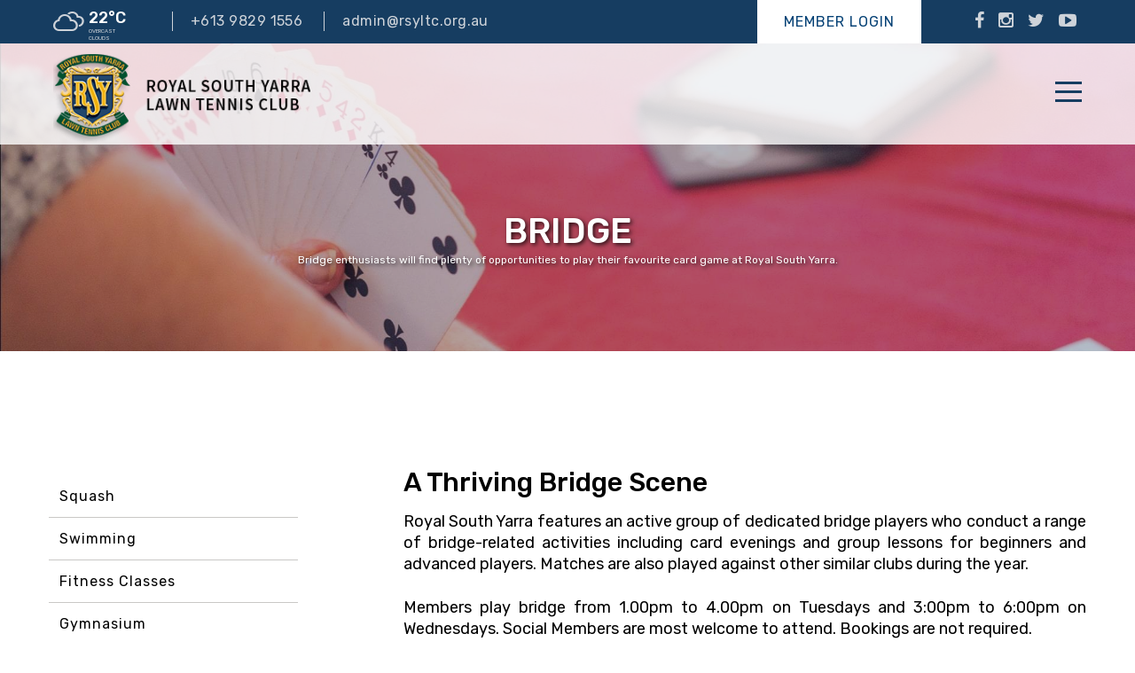

--- FILE ---
content_type: text/html;charset=UTF-8
request_url: https://rsyltc.org.au/web/pages/bridge
body_size: 15606
content:






















































		<!DOCTYPE html>













































	
	

	
	
	


	



























	


<!-- Social URLs -->




<!-- Footer Variables -->
	

	
	<!-- Defined Resources Paths -->




<html class="aui ltr" dir="ltr" lang="en-US">

<head>
	<title>Bridge - RSYLTC</title>

	<meta name="viewport" content="width=device-width, initial-scale=1, shrink-to-fit=no">



<!-- LOAD JQUERY LIBRARY -->
<script type="text/javascript" src="https://rsyltc.org.au/RSYLTC-theme/js/jquery-3.4.1.min.js"></script>
<script src="https://unpkg.com/aos@2.3.1/dist/aos.js"></script>
	

<!-- Add fancyBox main JS and CSS files -->
<!-- <script type="text/javascript" src="https://rsyltc.org.au/RSYLTC-theme/js/featherlight.js"></script>
<link rel="stylesheet" type="text/css" href="https://rsyltc.org.au/RSYLTC-theme/css/featherlight.css"/> -->

<!-- Latest compiled and minified CSS -->
<!-------------- Font Parsing -------------->
<!-- Fonts Google -->
<link href="https://fonts.googleapis.com/css?family=Rubik:400,500,700&display=swap" rel="stylesheet">

<!-- Fonts TypeKit -->
<link rel="stylesheet" href="https://use.typekit.net/koe7yuo.css">

<!-- Fonts Awesome -->
<link rel="stylesheet" type="text/css" href="https://maxcdn.bootstrapcdn.com/font-awesome/4.7.0/css/font-awesome.min.css" />
<link href="https://unpkg.com/aos@2.3.1/dist/aos.css" rel="stylesheet">

<style>
	#footer{display:none}
</style>
<script type="text/javascript">
	var themerjQuery = jQuery.noConflict();
	var themerFancyjQuery = jQuery.noConflict();
	var revolutionSliderjQuery = jQuery.noConflict();
	var HeaderPosition_Set = "fixed";
	themerjQuery(document).ready(function () {

		themerjQuery('header').css('position', HeaderPosition_Set);
	});
</script>


<script>
// CUSTOM SCRIPT INDEX.........
// hide #back-top first
// fade in #back-top
// scroll body to 0px on click
// Add Class On Header Offset
// Dynamic Title
// Search Dragger - Specially for Koyoonga GC Header
// Link Settings
// Push Auto Adjust
// Navigation Style Check
// Slider Scroll
// 


themerjQuery(function (e) {
	themerFancyjQuery(".various").fancybox({
		maxWidth: 775,
		maxHeight: 450,
		fitToView: false,
		width: '90%',
		height: '80%',
		autoSize: false,
		closeClick: false,
		openEffect: 'none',
		closeEffect: 'none'
	});


AOS.init({
			duration: 3000,
		});

// hide #back-top first
themerjQuery("#back-top").hide();


	themerjQuery(window).bind("load", function() {
    themerjQuery("#footer").show();
    });


// fade in #back-top
	themerjQuery(window).scroll(function() {
            if (themerjQuery(this).scrollTop() > 50) {
                themerjQuery('#back-top').fadeIn();
				 themerjQuery('#slide_arrow').fadeOut();
            } else {
                themerjQuery('#back-top').fadeOut();
				   themerjQuery('#slide_arrow').fadeIn();
            }
    });






// scroll body to 0px on click
themerjQuery('#back-top a').click(function () {
	themerjQuery('body,html').animate({
		scrollTop: 0
	}, 800);
	themerjQuery("a.logo").trigger("focus");
	return false;
});

// Footer Absolute
themerjQuery(document).ready(function () {
	var images = ['login-bg-1.jpg', 'login-bg-2.jpg', 'login-bg-3.jpg', 'login-bg-4.jpg', 'login-bg-5.jpg'];
// Please change Folder Name According To your Theme name
	themerjQuery('#login-wrap').css({'background-image': 'url(https://rsyltc.org.au/RSYLTC-theme/images/club-images/' + images[Math.floor(Math.random() * images.length)] + ')'});
   themerjQuery('footer').css('position', 'absolute');
});




// Add Class On Header Offset
// replace (100) by (bannerWrapperHeight - headerHeight) for change of header after it passes the banner
themerjQuery(document).on("scroll",function(){
	var bannerWrapperHeight = themerjQuery("div.layout-banner-section").outerHeight();
	var headerHeight = themerjQuery("header").outerHeight();
	if(themerjQuery(document).scrollTop()>100){ 
		themerjQuery("header").removeClass("large").addClass("small");
	}
	else{
		themerjQuery("header").removeClass("small").addClass("large");
	}
});
});








// Dynamic Title
var themerjQuery = jQuery.noConflict();
var pageTitle = themerjQuery(document).find("title").text();
pageTitle = pageTitle.substring(0, pageTitle.indexOf('-'));
themerjQuery('.caption2').html(pageTitle);








// Search Dragger - Specially for Koyoonga GC Header
themerjQuery(document).ready(function(){
	themerjQuery('.search-box').click(function() {
		themerjQuery(this).addClass("search-box-dragger");
	});
});
themerjQuery(document).on("scroll",function(){
	themerjQuery(".search-box").removeClass("search-box-dragger");
});








// Link Settings
var Email_Link_Target= "_self";
var Email_Link_Title= "Click to send an Email";
var Tel_Link_Target= "_self";
var Tel_Link_Title= "Click to make a Call";
themerjQuery(document).ready(function(){
	themerjQuery('.journal-content-article a[href*="mailto:"]').attr('target',Email_Link_Target).attr('title',Email_Link_Title);  
	themerjQuery('.journal-content-article a[href*="tel:"]').attr('target','_self').attr('title',Tel_Link_Title);
	themerjQuery('.journal-content-article a[href*="https:"]').attr('target','_blank');
	themerjQuery('.journal-content-article a[href*="http:"]').attr('target','_blank');
	themerjQuery('.journal-content-article a[href*=".pdf"]').attr('target','_blank');
});







// Push Auto Adjust
//themerjQuery(window).resize(footerPushAdjust);
//themerjQuery(document).ready(footerPushAdjust);
//function footerPushAdjust(){
//	var footerHeightVar = themerjQuery("footer").outerHeight();
//	document.getElementById("push").style.minHeight = footerHeightVar+"px";
//}






// Navigation Style Check
themerjQuery(document).ready(function(){
	var headerNav_StyleCheck= "Default";
	if(headerNav_StyleCheck == "Hamburger"){
		themerjQuery(".smartphone-nav-div").show();
		themerjQuery("#textured-cssmenu .textured-nav-ul").hide();
		themerjQuery("nav#menu").css( "zIndex", "999999" );
	}
	else{
	}
});





// Slider Scroll
function slider_scrollDown() {
	themerjQuery('html,body').animate({
		scrollTop: themerjQuery('#scroll_position').offset().top
	},1500);
}

	
</script>








<!-------------- UI kit Parsing -------------->
<script type="text/javascript" src="https://rsyltc.org.au/RSYLTC-theme/js/uikit/js/uikit.js"></script>
<link rel="stylesheet" type="text/css" href="https://rsyltc.org.au/RSYLTC-theme/css/vendor/uikit/uikit.css">



<!-------------- Fancy Box Parsing -------------->
<script type="text/javascript" src="https://rsyltc.org.au/RSYLTC-theme/js/jquery.fancybox.js"></script>


<script type="text/javascript" src="https://rsyltc.org.au/RSYLTC-theme/js/side-navigation/accordion.js"></script>
<script type="text/javascript" src="https://rsyltc.org.au/RSYLTC-theme/js/bootstrap-tab.js"></script>
<script type="text/javascript" src="https://rsyltc.org.au/RSYLTC-theme/js/navigation/desktop-nav.js"></script>
<script src="https://rsyltc.org.au/RSYLTC-theme/js/doubletaptogo.js" type="text/javascript"></script>
<script src="https://cdnjs.cloudflare.com/ajax/libs/tilt.js/1.2.1/tilt.jquery.min.js"></script>









<!-- Vegas Styles -->
<link rel="stylesheet" href="https://rsyltc.org.au/RSYLTC-theme/css/vendor/vegas/vegas.css" />











<!----------------------------------------------
			REVOLUTION SLIDER STYLINGS
------------------------------------------------>

<!-- LOADING FONTS AND ICONS -->
<link rel="stylesheet" type="text/css" href="https://rsyltc.org.au/RSYLTC-theme/templates/revolution/fonts/pe-icon-7-stroke/css/pe-icon-7-stroke.css">
<link rel="stylesheet" type="text/css" href="https://rsyltc.org.au/RSYLTC-theme/templates/revolution/fonts/font-awesome/css/font-awesome.min.css">
<!-- REVOLUTION STYLE SHEETS -->
<link rel="stylesheet" type="text/css" href="https://rsyltc.org.au/RSYLTC-theme/templates/revolution/css/settings.css">
<!-- REVOLUTION LAYERS STYLES -->
<link rel="stylesheet" type="text/css" href="https://rsyltc.org.au/RSYLTC-theme/templates/revolution/css/layers.css">
<!-- REVOLUTION NAVIGATION STYLES -->
<link rel="stylesheet" type="text/css" href="https://rsyltc.org.au/RSYLTC-theme/templates/revolution/css/navigation.css">
<!-- <link rel="stylesheet" type="text/css" href="https://rsyltc.org.au/RSYLTC-theme/templates/assets/css/noneed.css"> -->
<!-- REVOLUTION JS FILES -->
<script type="text/javascript" src="https://rsyltc.org.au/RSYLTC-theme/templates/revolution/js/jquery.themepunch.tools.min.js"></script>
<script type="text/javascript" src="https://rsyltc.org.au/RSYLTC-theme/templates/revolution/js/jquery.themepunch.revolution.min.js"></script>

<!-- SLIDER REVOLUTION 5.0 EXTENSIONS  
(Load Extensions only on Local File Systems ! 
The following part can be removed on Server for On Demand Loading) -->
<script type="text/javascript" src="https://rsyltc.org.au/RSYLTC-theme/templates/revolution/js/extensions/revolution.extension.actions.min.js"></script>
<script type="text/javascript" src="https://rsyltc.org.au/RSYLTC-theme/templates/revolution/js/extensions/revolution.extension.carousel.min.js"></script>
<script type="text/javascript" src="https://rsyltc.org.au/RSYLTC-theme/templates/revolution/js/extensions/revolution.extension.kenburn.min.js"></script>
<script type="text/javascript" src="https://rsyltc.org.au/RSYLTC-theme/templates/revolution/js/extensions/revolution.extension.layeranimation.min.js"></script>
<script type="text/javascript" src="https://rsyltc.org.au/RSYLTC-theme/templates/revolution/js/extensions/revolution.extension.migration.min.js"></script>
<script type="text/javascript" src="https://rsyltc.org.au/RSYLTC-theme/templates/revolution/js/extensions/revolution.extension.navigation.min.js"></script>
<script type="text/javascript" src="https://rsyltc.org.au/RSYLTC-theme/templates/revolution/js/extensions/revolution.extension.parallax.min.js"></script>
<script type="text/javascript" src="https://rsyltc.org.au/RSYLTC-theme/templates/revolution/js/extensions/revolution.extension.slideanims.min.js"></script>
<script type="text/javascript" src="https://rsyltc.org.au/RSYLTC-theme/templates/revolution/js/extensions/revolution.extension.video.min.js"></script><style>
	#rev_slider_1083_1_wrapper, #rev_slider_1083_2_wrapper{
		height:1080px;
	}
</style>


	<!-- Logout -->
	<style>
	#textured-cssmenu>ul>li:nth-child(6) {
		display: none;
	}
	</style>
	<style>

	</style>





























































<meta content="text/html; charset=UTF-8" http-equiv="content-type" />





































































	

	

	

	

	

	



<link href="https://rsyltc.org.au/RSYLTC-theme/images/favicon.ico" rel="Shortcut Icon" />

<script>
	// <![CDATA[
		function loadCSSFile(href, className, t, n) {
			"use strict";
			var i = window.document.createElement("link");
			var o = t || window.document.getElementsByTagName("script")[0];
			i.rel = "stylesheet";
			i.href = href;
			i.type = 'text/css';
			i.className = className;
			i.media = "only x";
			o.parentNode.insertBefore(i, o);
			setTimeout(function () {
				i.media = n || "all"
			})
		}
	// ]]>
</script>





	<link href="https&#x3a;&#x2f;&#x2f;rsyltc&#x2e;org&#x2e;au&#x2f;bridge" rel="canonical" />

	





<link class="lfr-css-file" href="https&#x3a;&#x2f;&#x2f;rsyltc&#x2e;org&#x2e;au&#x2f;RSYLTC-theme&#x2f;css&#x2f;aui&#x2e;css&#x3f;browserId&#x3d;Chrome&#x26;themeId&#x3d;RSYLTC_WAR_RSYLTCtheme&#x26;minifierType&#x3d;css&#x26;languageId&#x3d;en_US&#x26;b&#x3d;6201&#x26;t&#x3d;1670273903988" rel="stylesheet" type="text/css" />

<link href="&#x2f;html&#x2f;css&#x2f;main&#x2e;css&#x3f;browserId&#x3d;Chrome&#x26;themeId&#x3d;RSYLTC_WAR_RSYLTCtheme&#x26;minifierType&#x3d;css&#x26;languageId&#x3d;en_US&#x26;b&#x3d;6201&#x26;t&#x3d;1722808404962" rel="stylesheet" type="text/css" />









	

				<link href="https://rsyltc.org.au/html-generator-portlet/css/main.css?browserId=Chrome&amp;themeId=RSYLTC_WAR_RSYLTCtheme&amp;minifierType=css&amp;languageId=en_US&amp;b=6201&amp;t=1769009534638" rel="stylesheet" type="text/css" />

	

				<link href="https://rsyltc.org.au/side-navigation-portlet/css/main.css?browserId=Chrome&amp;themeId=RSYLTC_WAR_RSYLTCtheme&amp;minifierType=css&amp;languageId=en_US&amp;b=6201&amp;t=1734273680520" rel="stylesheet" type="text/css" />

	

				<link href="https://rsyltc.org.au/html/portlet/journal_content/css/main.css?browserId=Chrome&amp;themeId=RSYLTC_WAR_RSYLTCtheme&amp;minifierType=css&amp;languageId=en_US&amp;b=6201&amp;t=1769009777591" rel="stylesheet" type="text/css" />

	

				<link href="https://rsyltc.org.au/weather-portlet/css/main.css?browserId=Chrome&amp;themeId=RSYLTC_WAR_RSYLTCtheme&amp;minifierType=css&amp;languageId=en_US&amp;b=6201&amp;t=1734273822602" rel="stylesheet" type="text/css" />

	

				<link href="https://rsyltc.org.au/html/portlet/journal/css/main.css?browserId=Chrome&amp;themeId=RSYLTC_WAR_RSYLTCtheme&amp;minifierType=css&amp;languageId=en_US&amp;b=6201&amp;t=1769009683954" rel="stylesheet" type="text/css" />

	










<script type="text/javascript">
	// <![CDATA[
		var Liferay = {
			Browser: {
				acceptsGzip: function() {
					return true;
				},
				getMajorVersion: function() {
					return 131.0;
				},
				getRevision: function() {
					return "537.36";
				},
				getVersion: function() {
					return "131.0";
				},
				isAir: function() {
					return false;
				},
				isChrome: function() {
					return true;
				},
				isFirefox: function() {
					return false;
				},
				isGecko: function() {
					return true;
				},
				isIe: function() {
					return false;
				},
				isIphone: function() {
					return false;
				},
				isLinux: function() {
					return false;
				},
				isMac: function() {
					return true;
				},
				isMobile: function() {
					return false;
				},
				isMozilla: function() {
					return false;
				},
				isOpera: function() {
					return false;
				},
				isRtf: function() {
					return true;
				},
				isSafari: function() {
					return true;
				},
				isSun: function() {
					return false;
				},
				isWap: function() {
					return false;
				},
				isWapXhtml: function() {
					return false;
				},
				isWebKit: function() {
					return true;
				},
				isWindows: function() {
					return false;
				},
				isWml: function() {
					return false;
				},
				isIpad: function() {
					return false;
				},
				getBrowserOS: function() {
					return "Mac";
				},
				isAndroidWebview: function() {
					return "false";
				},
				isiOSWebview: function() {
					return "false";
				},
				isWebview: function() {
					return "false";
				},
				isClubNow: function() {
					return "false";
				}
			},

			Data: {
				NAV_SELECTOR: '#navigation',

				isCustomizationView: function() {
					return false;
				},

				notices: [
					null

					

					
				]
			},

			ThemeDisplay: {
				
					getLayoutId: function() {
						return "29";
					},
					getLayoutURL: function() {
						return "https://rsyltc.org.au/web/pages/bridge";
					},
					getParentLayoutId: function() {
						return "21";
					},
					isPrivateLayout: function() {
						return "false";
					},
					isVirtualLayout: function() {
						return false;
					},
				

				getBCP47LanguageId: function() {
					return "en-US";
				},
				getCDNBaseURL: function() {
					return "https://rsyltc.org.au";
				},
				getCDNDynamicResourcesHost: function() {
					return "";
				},
				getCDNHost: function() {
					return "";
				},
				getCompanyId: function() {
					return "10157";
				},
				getCompanyGroupId: function() {
					return "10197";
				},
				getDefaultLanguageId: function() {
					return "en_US";
				},
				getDoAsUserIdEncoded: function() {
					return "";
				},
				getLanguageId: function() {
					return "en_US";
				},
				getParentGroupId: function() {
					return "10184";
				},
				getPathContext: function() {
					return "";
				},
				getPathImage: function() {
					return "/image";
				},
				getPathJavaScript: function() {
					return "/html/js";
				},
				getPathMain: function() {
					return "/c";
				},
				getPathThemeImages: function() {
					return "https://rsyltc.org.au/RSYLTC-theme/images";
				},
				getPathThemeRoot: function() {
					return "/RSYLTC-theme";
				},
				getPlid: function() {
					return "11739";
				},
				getPortalURL: function() {
					return "https://rsyltc.org.au";
				},
				getPortletSetupShowBordersDefault: function() {
					return false;
				},
				getScopeGroupId: function() {
					return "10184";
				},
				getScopeGroupIdOrLiveGroupId: function() {
					return "10184";
				},
				getSessionId: function() {
					
						
						
							return "";
						
					
				},
				getSiteGroupId: function() {
					return "10184";
				},
				getURLControlPanel: function() {
					return "/group/control_panel?refererPlid=11739";
				},
				getURLHome: function() {
					return "https\x3a\x2f\x2frsyltc\x2eorg\x2eau\x2fweb\x2fpages\x2fhome";
				},
				getUserId: function() {
					return "10161";
				},
				getUserName: function() {
					
						
						
							return "";
						
					
				},
				getNsCompanyId: function() {
					return "0";
				},
				getNsMemberId: function() {
					return "0";
				},
				getNsMemberNumber: function() {
					return "";
				},				
				getNsMemberTypeId: function() {
					return "0";
				},			
				getNsMemberTypeSiteId: function() {
					return "0";
				},
				getNsReferenceType: function() {
					return "1";
				},
				getSiteGroupName: function() {
					return "RSYLTC";			
				},
				isAddSessionIdToURL: function() {
					return false;
				},
				isFreeformLayout: function() {
					return false;
				},
				isImpersonated: function() {
					return false;
				},
				isSignedIn: function() {
					return false;
				},
				isStateExclusive: function() {
					return false;
				},
				isStateMaximized: function() {
					return false;
				},
				isStatePopUp: function() {
					return false;
				},
				getLastLoginDate: function() {
					return "null";
				}
			},

			PropsValues: {
				NTLM_AUTH_ENABLED: false
			}
		};

		var themeDisplay = Liferay.ThemeDisplay;

		

		Liferay.AUI = {
			getAvailableLangPath: function() {
				return 'available_languages.jsp?browserId=Chrome&themeId=RSYLTC_WAR_RSYLTCtheme&colorSchemeId=01&minifierType=js&languageId=en_US&b=6201&t=1722828166283';
			},
			getCombine: function() {
				return true;
			},
			getComboPath: function() {
				return '/combo/?browserId=Chrome&minifierType=&languageId=en_US&b=6201&t=1722828166283&';
			},
			getFilter: function() {
				
					
						return 'min';
					
					
					
				
			},
			getJavaScriptRootPath: function() {
				return '/html/js';
			},
			getLangPath: function() {
				return 'aui_lang.jsp?browserId=Chrome&themeId=RSYLTC_WAR_RSYLTCtheme&colorSchemeId=01&minifierType=js&languageId=en_US&b=6201&t=1722828166283';
			}
		};

		Liferay.authToken = 'MJa3Sziu';

		

		Liferay.currentURL = '\x2fweb\x2fpages\x2fbridge';
		Liferay.currentURLEncoded = '%2Fweb%2Fpages%2Fbridge';
	// ]]>
</script>


	
		
			
				<script src="/html/js/barebone.jsp?browserId=Chrome&amp;themeId=RSYLTC_WAR_RSYLTCtheme&amp;colorSchemeId=01&amp;minifierType=js&amp;minifierBundleId=javascript.barebone.files&amp;languageId=en_US&amp;b=6201&amp;t=1722828166283" type="text/javascript"></script>
			
			
		
	
	


<script type="text/javascript">
	// <![CDATA[
		

			

			
				Liferay.Portlet.list = ['htmlgenerator_WAR_htmlgeneratorportlet_INSTANCE_aSRenMfgytc7', 'sidenavigation_WAR_sidenavigationportlet', '56_INSTANCE_5vWczplCB6ln', '1_WAR_weatherportlet_INSTANCE_yMTuQnvTp6oO', 'dropdownnavigation_WAR_dropdownnavigationportlet', '15'];
			
		

		

		
	// ]]>
</script>





	
		

			

			
		
		
	



	
		
		

			

			
		
	






	<script>
		var googleAnalyticsResponse = '{"globalTag":"","cohortTag":"","clubName":"Royal South Yarra Lawn Tennis Club","clubTag":""}';
	</script>
	<script src="/html/js/analytics/google.js" async></script>










	

				<script src="https://rsyltc.org.au/html/portlet/journal/js/main.js?browserId=Chrome&amp;minifierType=js&amp;languageId=en_US&amp;b=6201&amp;t=1769009683954" type="text/javascript"></script>

	

				<script src="https://rsyltc.org.au/html/portlet/journal/js/navigation.js?browserId=Chrome&amp;minifierType=js&amp;languageId=en_US&amp;b=6201&amp;t=1769009683954" type="text/javascript"></script>

	











<link class="lfr-css-file" href="https&#x3a;&#x2f;&#x2f;rsyltc&#x2e;org&#x2e;au&#x2f;RSYLTC-theme&#x2f;css&#x2f;main&#x2e;css&#x3f;browserId&#x3d;Chrome&#x26;themeId&#x3d;RSYLTC_WAR_RSYLTCtheme&#x26;minifierType&#x3d;css&#x26;languageId&#x3d;en_US&#x26;b&#x3d;6201&#x26;t&#x3d;1670273903988" rel="stylesheet" type="text/css" />








	<style type="text/css">

		

			

		

			

		

			

		

			

		

			

		

			

		

			

		

	</style>








<style type="text/css">
	.powered-by-northstar {
		z-index: 10000;
	    color: white;
	    display: block;
	    background-color: DodgerBlue;
	    padding: 8px;
	    top: 170px;
	    position: absolute;
	    width: 98%;
	    margin-left: 5px;
  	}
	.powered-by-northstar a {
  		color: #D3D200;
  	}
</style>


</head>

<body class=" yui3-skin-sam controls-visible guest-site signed-out public-page site dockbar-split body-bg">
<div id="fb-root"></div>
<script async defer crossorigin="anonymous" src="https://connect.facebook.net/en_GB/sdk.js#xfbml=1&version=v5.0"></script>
<div class="vegas-slider">

		<link rel="stylesheet" href="https://rsyltc.org.au/RSYLTC-theme/css/member.css" />

  




















































































































  <div id="wrap">
<header class="header_like_RSYLTC">
	<div class="d-none d-lg-block d-md-block top-header-area">
		<div class="top-header-strip">
			<div class="top-header-strip-padd">
				<div class="row margin-padding-zero">
					<div class="col-lg-6 col-sm-7 contact-info margin-padding-zero">
					<ul>
						<li class="header-weather-area">
							



























































	

	<div class="portlet-boundary portlet-boundary_1_WAR_weatherportlet_  portlet-static portlet-static-end portlet-borderless weather-portlet " id="p_p_id_1_WAR_weatherportlet_INSTANCE_yMTuQnvTp6oO_" >
		<span id="p_1_WAR_weatherportlet_INSTANCE_yMTuQnvTp6oO"></span>



	
	
	

		

			
				
					
						
					
























































	
	
	
	
	

		

		
			
			

				

				<div class="portlet-borderless-container" style="">
					

					


	<div class="portlet-body">



	
		
			
			
				
					



























































































































	

				

				
					
					
						


	

		

























<form name="_1_WAR_weatherportlet_INSTANCE_yMTuQnvTp6oO_fm"
	onSubmit="submitForm(document._1_WAR_weatherportlet_INSTANCE_yMTuQnvTp6oO_fm, '//openweathermap.org/find?q=', false); return false;"
	target="_blank">

	<table class="lfr-table">

		
		

		
			
				<div class="row-fluid">
			
			
				
				
					<div class="span4">
				
			
				<div class="weather-container">
					<div class="left-col">
						<span class="temp">22<span class="degree">&deg;C</span></span>
						<span class="and-rising"></span>
					</div>
					<div class="right-col">
						<span class="weather-icon">
							<i class="wi wi-owm-804"></i>
						</span>
					</div>
					<br>
					<div class="weather-desc">overcast clouds</div>
					
				</div>
			</div>
			
				</div>
			




		
		

	</table>
</form>



	
	

					
				
			
		
	
	



	</div>

				</div>

				
			
		
	

				
				
			

		

	





		
	</div>





								
						</li>
						<li><a href="tel:+61398291556">+613 9829 1556</a></li>
						<li> <a href="/cdn-cgi/l/email-protection#3756535a5e597745444e5b435419584550195642" target="_blank" title="Click to send an Email"><span class="__cf_email__" data-cfemail="8cede8e1e5e2ccfefff5e0f8efa2e3feeba2edf9">[email&#160;protected]</span></a></li>
					</ul>
				</div>
				<div class="col-lg-6 col-sm-5 text-right greeting-wrappeer margin-padding-zero">
					<div class="user-greeting-wrapper text-right hidden-phone member-login-button-ipad-main text-right">
								<div class="member-login-button-ipad user-greeting-area member-login-btn">
									<a href="/web/pages/login" id="myTooltip" title="Welcome To Our Site">Member Login</a>
								</div>
					</div>
					<div class="header-social-icons">
						<ul>
							<li><a href="https://www.facebook.com/rsyltclub" target="_blank"><i class="fa fa-facebook" aria-hidden="true"></i></a></li>	
							<li><a href="https://instagram.com/rsyltc/" target="_blank"><i class="fa fa-instagram" aria-hidden="true"></i></a></li>
							<li><a href="https://twitter.com/RSYLTC" target="_blank"><i class="fa fa-twitter" aria-hidden="true"></i></a></li>
							<li><a href="https://www.youtube.com/c/RsyltcOrgAu" target="_blank"><i class="fa fa-youtube-play" aria-hidden="true"></i></a></li>
						</ul>
					</div>
				</div>
				</div>
			</div>
		</div>
	</div>
	<div class="text-left top-header-second-strip d-none d-lg-block d-md-block">
		<div class="top-header-second-strip-padd">
			<div class="row margin-padding-zero">
				<div class="col-lg-3 col-sm-3 logo-nav-wrapper margin-padding-zero">
				<div class="main-logo-wrapper">
					<div class="main-logo">
						<div class="cst-sticky-logo-wrapper">
							<div class="site-title"> <a class="logo" href="/web/pages/home" title="RSYLTC"  ", [$site_name])"> <img class="cst-main-logo" alt="RSYLTC" src="/image/company_logo?img_id=11881&amp;t=1769009671855"/> </a> </div>
						</div>
					</div>
				</div>
			</div>	
			<div class="col-lg-9 col-sm-9 top-nav-wrapper margin-padding-zero">
				<div class="nav-bg text-right">
					<nav>




























































	

	<div class="portlet-boundary portlet-boundary_dropdownnavigation_WAR_dropdownnavigationportlet_  portlet-static portlet-static-end portlet-borderless drop-down-navigation-portlet " id="p_p_id_dropdownnavigation_WAR_dropdownnavigationportlet_" >
		<span id="p_dropdownnavigation_WAR_dropdownnavigationportlet"></span>



	
	
	

		

			
				
					
						
					
























































	
	
	
	
	

		

		
			
			

				

				<div class="portlet-borderless-container" style="">
					

					


	<div class="portlet-body">



	
		
			
			
				
					



























































































































	

				

				
					
					
						


	

		


































<script data-cfasync="false" src="/cdn-cgi/scripts/5c5dd728/cloudflare-static/email-decode.min.js"></script><script>
	var pageNamesJS = [];
	var restrictedPagesJS = [];
	var restrictedMemberTypesJS = [];
	var navMemberTypeId = '0';
	
	
	
	
	
	
</script>

<script src="/html/js/jquery/jquery-3.3.1.min.js"></script>
<script>
	var jQuery_navigation = jQuery.noConflict();
</script>

<input id="mmMenuScript" value="$('#menu').mmenu({'navbars': [{'position': 'bottom','content':'<a href=\'#\' id=\'mmMenuHomeLink\' onClick=\'navigateToMMMenuHome();\'>Home</a>'}]});" type="hidden" />




	
<nav id="navigation" class="textured-nav">
<div id="textured-cssmenu" class="textured-nav-div drop-down-navigation">
<ul class="textured-nav-ul">


			 <li class="textured-nav-parent top-li">
			 	
				<a href="https&#x3a;&#x2f;&#x2f;rsyltc&#x2e;org&#x2e;au&#x2f;web&#x2f;pages&#x2f;home"  data-pageId="1" >
					
					
					
					<span class="textured-nav-heading textured-nav-heading-unselected">
						Home
						
					</span>
				</a> 
			 
			</li>  
			 <li class="textured-nav-parent top-li">
			 	
				<a href="https&#x3a;&#x2f;&#x2f;rsyltc&#x2e;org&#x2e;au&#x2f;web&#x2f;pages&#x2f;the-club"  data-pageId="4" aria-haspopup="true">
					
					
					
					<span class="textured-nav-heading textured-nav-heading-unselected">
						The Club
						
					</span>
				</a> 
			 
					<ul class="textured-nav-children">  
							<li class="textured-nav-children-level1-li">
								
								<a href="https&#x3a;&#x2f;&#x2f;rsyltc&#x2e;org&#x2e;au&#x2f;web&#x2f;pages&#x2f;about-us"  data-pageId="5" >
									
									
									<span class="textured-nav-unselected-item">
										About Us
										
									</span>
								</a> 
							</li> 
							<li class="textured-nav-children-level1-li">
								
								<a href="https&#x3a;&#x2f;&#x2f;rsyltc&#x2e;org&#x2e;au&#x2f;web&#x2f;pages&#x2f;dining-bars"  data-pageId="6" >
									
									
									<span class="textured-nav-unselected-item">
										Dining &amp; Bars
										
									</span>
								</a> 
							</li> 
							<li class="textured-nav-children-level1-li">
								
								<a href="https&#x3a;&#x2f;&#x2f;rsyltc&#x2e;org&#x2e;au&#x2f;web&#x2f;pages&#x2f;accommodation"  data-pageId="7" >
									
									
									<span class="textured-nav-unselected-item">
										Accommodation
										
									</span>
								</a> 
							</li> 
							<li class="textured-nav-children-level1-li">
								
								<a href="https&#x3a;&#x2f;&#x2f;rsyltc&#x2e;org&#x2e;au&#x2f;web&#x2f;pages&#x2f;membership"  data-pageId="9" >
									
									
									<span class="textured-nav-unselected-item">
										Membership
										
									</span>
								</a> 
							</li> 
							<li class="textured-nav-children-level1-li">
								
								<a href="https&#x3a;&#x2f;&#x2f;rsyltc&#x2e;org&#x2e;au&#x2f;web&#x2f;pages&#x2f;young-members-group"  data-pageId="11" >
									
									
									<span class="textured-nav-unselected-item">
										Young Members Group
										
									</span>
								</a> 
							</li> 
							<li class="textured-nav-children-level1-li">
								
								<a href="https&#x3a;&#x2f;&#x2f;rsyltc&#x2e;org&#x2e;au&#x2f;web&#x2f;pages&#x2f;reciprocal-clubs"  data-pageId="12" >
									
									
									<span class="textured-nav-unselected-item">
										Reciprocal Clubs
										
									</span>
								</a> 
							</li> 
							<li class="textured-nav-children-level1-li">
								
								<a href="https&#x3a;&#x2f;&#x2f;rsyltc&#x2e;org&#x2e;au&#x2f;web&#x2f;pages&#x2f;foundation"  data-pageId="13" >
									
									
									<span class="textured-nav-unselected-item">
										Foundation
										
									</span>
								</a> 
							</li> 
							<li class="textured-nav-children-level1-li">
								
								<a href="https&#x3a;&#x2f;&#x2f;rsyltc&#x2e;org&#x2e;au&#x2f;web&#x2f;pages&#x2f;archives"  data-pageId="14" >
									
									
									<span class="textured-nav-unselected-item">
										Archives
										
									</span>
								</a> 
							</li> 
					</ul> 
			</li>  
			 <li class="textured-nav-parent top-li">
			 	
				<a href="https&#x3a;&#x2f;&#x2f;rsyltc&#x2e;org&#x2e;au&#x2f;web&#x2f;pages&#x2f;tennis"  data-pageId="15" aria-haspopup="true">
					
					
					
					<span class="textured-nav-heading textured-nav-heading-unselected">
						Tennis
						
					</span>
				</a> 
			 
					<ul class="textured-nav-children">  
							<li class="textured-nav-children-level1-li">
								
								<a href="https&#x3a;&#x2f;&#x2f;rsyltc&#x2e;org&#x2e;au&#x2f;web&#x2f;pages&#x2f;rsy-club-championships"  data-pageId="56" >
									
									
									<span class="textured-nav-unselected-item">
										RSY Club Championships
										
									</span>
								</a> 
							</li> 
							<li class="textured-nav-children-level1-li">
								
								<a href="https&#x3a;&#x2f;&#x2f;rsyltc&#x2e;org&#x2e;au&#x2f;web&#x2f;pages&#x2f;tennis-at-rsy"  data-pageId="18" >
									
									
									<span class="textured-nav-unselected-item">
										Tennis
										
									</span>
								</a> 
							</li> 
							<li class="textured-nav-children-level1-li">
								
								<a href="https&#x3a;&#x2f;&#x2f;rsyltc&#x2e;org&#x2e;au&#x2f;web&#x2f;pages&#x2f;results"  data-pageId="16" >
									
									
									<span class="textured-nav-unselected-item">
										Results
										
									</span>
								</a> 
							</li> 
							<li class="textured-nav-children-level1-li">
								
								<a href="https&#x3a;&#x2f;&#x2f;rsyltc&#x2e;org&#x2e;au&#x2f;web&#x2f;pages&#x2f;adult-tennis"  data-pageId="17" >
									
									
									<span class="textured-nav-unselected-item">
										Adult Tennis
										
									</span>
								</a> 
							</li> 
							<li class="textured-nav-children-level1-li">
								
								<a href="https&#x3a;&#x2f;&#x2f;rsyltc&#x2e;org&#x2e;au&#x2f;web&#x2f;pages&#x2f;junior-tennis"  data-pageId="19" >
									
									
									<span class="textured-nav-unselected-item">
										Junior Tennis
										
									</span>
								</a> 
							</li> 
							<li class="textured-nav-children-level1-li">
								
								<a href="https&#x3a;&#x2f;&#x2f;rsyltc&#x2e;org&#x2e;au&#x2f;web&#x2f;pages&#x2f;coaching"  data-pageId="20" >
									
									
									<span class="textured-nav-unselected-item">
										Coaching
										
									</span>
								</a> 
							</li> 
							<li class="textured-nav-children-level1-li">
								
								<a href="https&#x3a;&#x2f;&#x2f;rsyltc&#x2e;org&#x2e;au&#x2f;web&#x2f;pages&#x2f;our-coaches"  data-pageId="50" >
									
									
									<span class="textured-nav-unselected-item">
										Our Coaches
										
									</span>
								</a> 
							</li> 
							<li class="textured-nav-children-level1-li">
								
								<a href="https&#x3a;&#x2f;&#x2f;rsyltc&#x2e;org&#x2e;au&#x2f;web&#x2f;pages&#x2f;pro-shop"  data-pageId="53" >
									
									
									<span class="textured-nav-unselected-item">
										Pro Shop
										
									</span>
								</a> 
							</li> 
					</ul> 
			</li>  
			 <li class="textured-nav-parent top-li">
			 	
				<a href="https&#x3a;&#x2f;&#x2f;rsyltc&#x2e;org&#x2e;au&#x2f;web&#x2f;pages&#x2f;sports-activities"  data-pageId="21" aria-haspopup="true">
					
					
					
					<span class="textured-nav-heading textured-nav-heading-unselected">
						Sports &amp; Activities
						
					</span>
				</a> 
			 
					<ul class="textured-nav-children">  
							<li class="textured-nav-children-level1-li">
								
								<a href="https&#x3a;&#x2f;&#x2f;rsyltc&#x2e;org&#x2e;au&#x2f;web&#x2f;pages&#x2f;squash"  data-pageId="22" >
									
									
									<span class="textured-nav-unselected-item">
										Squash
										
									</span>
								</a> 
							</li> 
							<li class="textured-nav-children-level1-li">
								
								<a href="https&#x3a;&#x2f;&#x2f;rsyltc&#x2e;org&#x2e;au&#x2f;web&#x2f;pages&#x2f;swimming"  data-pageId="23" >
									
									
									<span class="textured-nav-unselected-item">
										Swimming
										
									</span>
								</a> 
							</li> 
							<li class="textured-nav-children-level1-li">
								
								<a href="https&#x3a;&#x2f;&#x2f;rsyltc&#x2e;org&#x2e;au&#x2f;web&#x2f;pages&#x2f;fitness-classes"  data-pageId="24" >
									
									
									<span class="textured-nav-unselected-item">
										Fitness Classes
										
									</span>
								</a> 
							</li> 
							<li class="textured-nav-children-level1-li">
								
								<a href="https&#x3a;&#x2f;&#x2f;rsyltc&#x2e;org&#x2e;au&#x2f;web&#x2f;pages&#x2f;gymnasium"  data-pageId="25" >
									
									
									<span class="textured-nav-unselected-item">
										Gymnasium
										
									</span>
								</a> 
							</li> 
							<li class="textured-nav-children-level1-li">
								
								<a href="https&#x3a;&#x2f;&#x2f;rsyltc&#x2e;org&#x2e;au&#x2f;web&#x2f;pages&#x2f;personal-training"  data-pageId="26" >
									
									
									<span class="textured-nav-unselected-item">
										Personal Training
										
									</span>
								</a> 
							</li> 
							<li class="textured-nav-children-level1-li">
								
								<a href="https&#x3a;&#x2f;&#x2f;rsyltc&#x2e;org&#x2e;au&#x2f;web&#x2f;pages&#x2f;table-tennis"  data-pageId="27" >
									
									
									<span class="textured-nav-unselected-item">
										Table Tennis
										
									</span>
								</a> 
							</li> 
							<li class="textured-nav-children-level1-li">
								
								<a href="https&#x3a;&#x2f;&#x2f;rsyltc&#x2e;org&#x2e;au&#x2f;web&#x2f;pages&#x2f;billiards-snooker"  data-pageId="28" >
									
									
									<span class="textured-nav-unselected-item">
										Billiards &amp; Snooker
										
									</span>
								</a> 
							</li> 
							<li class="textured-nav-children-level1-li">
								
								<a href="https&#x3a;&#x2f;&#x2f;rsyltc&#x2e;org&#x2e;au&#x2f;web&#x2f;pages&#x2f;bridge"  data-pageId="29" >
									
									
									<span class="textured-nav-selected-item active">
										Bridge
										
									</span>
								</a> 
							</li> 
					</ul> 
			</li>  
			 <li class="textured-nav-parent top-li">
			 	
				<a href="https&#x3a;&#x2f;&#x2f;rsyltc&#x2e;org&#x2e;au&#x2f;web&#x2f;pages&#x2f;weddings-functions"  data-pageId="30" aria-haspopup="true">
					
					
					
					<span class="textured-nav-heading textured-nav-heading-unselected">
						Weddings &amp; Functions
						
					</span>
				</a> 
			 
					<ul class="textured-nav-children">  
							<li class="textured-nav-children-level1-li">
								
								<a href="https&#x3a;&#x2f;&#x2f;rsyltc&#x2e;org&#x2e;au&#x2f;web&#x2f;pages&#x2f;function-rooms"  data-pageId="31" >
									
									
									<span class="textured-nav-unselected-item">
										Function Rooms
										
									</span>
								</a> 
							</li> 
							<li class="textured-nav-children-level1-li">
								
								<a href="https&#x3a;&#x2f;&#x2f;rsyltc&#x2e;org&#x2e;au&#x2f;web&#x2f;pages&#x2f;weddings"  data-pageId="32" >
									
									
									<span class="textured-nav-unselected-item">
										Weddings
										
									</span>
								</a> 
							</li> 
							<li class="textured-nav-children-level1-li">
								
								<a href="https&#x3a;&#x2f;&#x2f;rsyltc&#x2e;org&#x2e;au&#x2f;web&#x2f;pages&#x2f;corporate-social-functions"  data-pageId="33" >
									
									
									<span class="textured-nav-unselected-item">
										Corporate &amp; Social Functions
										
									</span>
								</a> 
							</li> 
					</ul> 
			</li>  
			 <li class="textured-nav-parent top-li">
			 	
				<a href="https&#x3a;&#x2f;&#x2f;rsyltc&#x2e;org&#x2e;au&#x2f;c&#x2f;portal&#x2f;logout"  data-pageId="51" >
					
					
					
					<span class="textured-nav-heading textured-nav-heading-unselected">
						Logout
						
					</span>
				</a> 
			 
			</li>  
			 <li class="textured-nav-parent top-li">
			 	
				<a href="https&#x3a;&#x2f;&#x2f;www&#x2e;rsyltc&#x2e;org&#x2e;au&#x2f;group&#x2f;pages&#x2f;home"  data-pageId="55" >
					
					
					
					<span class="textured-nav-heading textured-nav-heading-unselected">
						Members Area
						
					</span>
				</a> 
			 
			</li>  
			 <li class="textured-nav-parent top-li">
			 	
				<a href="https&#x3a;&#x2f;&#x2f;rsyltc&#x2e;org&#x2e;au&#x2f;web&#x2f;pages&#x2f;search"  data-pageId="44" >
					
					
					
					<span class="textured-nav-heading textured-nav-heading-unselected">
						Search
						
					</span>
				</a> 
			 
			</li>  
</ul>
</div>
</nav>
<script src="/drop-down-navigation-portlet/js/textured-responsive-nav.js"></script>




<script src="/drop-down-navigation-portlet/js/jquery.mmenu.min.js" ></script>
<script src="/drop-down-navigation-portlet/js/jquery.mmenu.min.all.js" ></script>
<script src="/drop-down-navigation-portlet/js/smartphone-nav.js?t=1"></script>

<div class="smartphone-nav-div">

<div class="page">
   <div class="mm-menu-headerDIV-cls" id="mm-menu-headerDIV">
      <a href="#menu" id="mm-menu-link" class="menu-text">
      	Menu
      </a>
   </div>
</div>
      
<nav id="menu">
<ul class="smartphone-nav-ul" style="display: none">

	<li class="smartphone-nav-parent"> 
		
		<a data-pageId="1" href="https&#x3a;&#x2f;&#x2f;rsyltc&#x2e;org&#x2e;au&#x2f;web&#x2f;pages&#x2f;home"  style="display:inline-block;width:100%">
			<span class="smartphone-nav-heading"> 
				Home
			</span>
		</a> 
	 
	</li>  
	<li class="smartphone-nav-parent"> 
		
		<a data-pageId="4" href="https&#x3a;&#x2f;&#x2f;rsyltc&#x2e;org&#x2e;au&#x2f;web&#x2f;pages&#x2f;the-club"  style="display:inline-block;width:100%">
			<span class="smartphone-nav-heading"> 
				The Club
			</span>
		</a> 
	 
	 		<!-- <img class="viewChangeImage" src="/navigation-portlet/images/next.png" style="display:inline-block"/> -->
			<ul class="smartphone-nav-children">  
					<li class="smartphone-nav-children-level1-li">
						
						<a data-pageId="5" href="https&#x3a;&#x2f;&#x2f;rsyltc&#x2e;org&#x2e;au&#x2f;web&#x2f;pages&#x2f;about-us"  style="width:100%">
							
							<span class="smartphone-nav-unselected-item-level1">
								About Us
							</span>
							
						</a> 
						
					</li> 
					<li class="smartphone-nav-children-level1-li">
						
						<a data-pageId="6" href="https&#x3a;&#x2f;&#x2f;rsyltc&#x2e;org&#x2e;au&#x2f;web&#x2f;pages&#x2f;dining-bars"  style="width:100%">
							
							<span class="smartphone-nav-unselected-item-level1">
								Dining &amp; Bars
							</span>
							
						</a> 
						
					</li> 
					<li class="smartphone-nav-children-level1-li">
						
						<a data-pageId="7" href="https&#x3a;&#x2f;&#x2f;rsyltc&#x2e;org&#x2e;au&#x2f;web&#x2f;pages&#x2f;accommodation"  style="width:100%">
							
							<span class="smartphone-nav-unselected-item-level1">
								Accommodation
							</span>
							
						</a> 
						
					</li> 
					<li class="smartphone-nav-children-level1-li">
						
						<a data-pageId="9" href="https&#x3a;&#x2f;&#x2f;rsyltc&#x2e;org&#x2e;au&#x2f;web&#x2f;pages&#x2f;membership"  style="width:100%">
							
							<span class="smartphone-nav-unselected-item-level1">
								Membership
							</span>
							
						</a> 
						
					</li> 
					<li class="smartphone-nav-children-level1-li">
						
						<a data-pageId="11" href="https&#x3a;&#x2f;&#x2f;rsyltc&#x2e;org&#x2e;au&#x2f;web&#x2f;pages&#x2f;young-members-group"  style="width:100%">
							
							<span class="smartphone-nav-unselected-item-level1">
								Young Members Group
							</span>
							
						</a> 
						
					</li> 
					<li class="smartphone-nav-children-level1-li">
						
						<a data-pageId="12" href="https&#x3a;&#x2f;&#x2f;rsyltc&#x2e;org&#x2e;au&#x2f;web&#x2f;pages&#x2f;reciprocal-clubs"  style="width:100%">
							
							<span class="smartphone-nav-unselected-item-level1">
								Reciprocal Clubs
							</span>
							
						</a> 
						
					</li> 
					<li class="smartphone-nav-children-level1-li">
						
						<a data-pageId="13" href="https&#x3a;&#x2f;&#x2f;rsyltc&#x2e;org&#x2e;au&#x2f;web&#x2f;pages&#x2f;foundation"  style="width:100%">
							
							<span class="smartphone-nav-unselected-item-level1">
								Foundation
							</span>
							
						</a> 
						
					</li> 
					<li class="smartphone-nav-children-level1-li">
						
						<a data-pageId="14" href="https&#x3a;&#x2f;&#x2f;rsyltc&#x2e;org&#x2e;au&#x2f;web&#x2f;pages&#x2f;archives"  style="width:100%">
							
							<span class="smartphone-nav-unselected-item-level1">
								Archives
							</span>
							
						</a> 
						
					</li> 
			</ul> 
	</li>  
	<li class="smartphone-nav-parent"> 
		
		<a data-pageId="15" href="https&#x3a;&#x2f;&#x2f;rsyltc&#x2e;org&#x2e;au&#x2f;web&#x2f;pages&#x2f;tennis"  style="display:inline-block;width:100%">
			<span class="smartphone-nav-heading"> 
				Tennis
			</span>
		</a> 
	 
	 		<!-- <img class="viewChangeImage" src="/navigation-portlet/images/next.png" style="display:inline-block"/> -->
			<ul class="smartphone-nav-children">  
					<li class="smartphone-nav-children-level1-li">
						
						<a data-pageId="56" href="https&#x3a;&#x2f;&#x2f;rsyltc&#x2e;org&#x2e;au&#x2f;web&#x2f;pages&#x2f;rsy-club-championships"  style="width:100%">
							
							<span class="smartphone-nav-unselected-item-level1">
								RSY Club Championships
							</span>
							
						</a> 
						
					</li> 
					<li class="smartphone-nav-children-level1-li">
						
						<a data-pageId="18" href="https&#x3a;&#x2f;&#x2f;rsyltc&#x2e;org&#x2e;au&#x2f;web&#x2f;pages&#x2f;tennis-at-rsy"  style="width:100%">
							
							<span class="smartphone-nav-unselected-item-level1">
								Tennis
							</span>
							
						</a> 
						
					</li> 
					<li class="smartphone-nav-children-level1-li">
						
						<a data-pageId="16" href="https&#x3a;&#x2f;&#x2f;rsyltc&#x2e;org&#x2e;au&#x2f;web&#x2f;pages&#x2f;results"  style="width:100%">
							
							<span class="smartphone-nav-unselected-item-level1">
								Results
							</span>
							
						</a> 
						
					</li> 
					<li class="smartphone-nav-children-level1-li">
						
						<a data-pageId="17" href="https&#x3a;&#x2f;&#x2f;rsyltc&#x2e;org&#x2e;au&#x2f;web&#x2f;pages&#x2f;adult-tennis"  style="width:100%">
							
							<span class="smartphone-nav-unselected-item-level1">
								Adult Tennis
							</span>
							
						</a> 
						
					</li> 
					<li class="smartphone-nav-children-level1-li">
						
						<a data-pageId="19" href="https&#x3a;&#x2f;&#x2f;rsyltc&#x2e;org&#x2e;au&#x2f;web&#x2f;pages&#x2f;junior-tennis"  style="width:100%">
							
							<span class="smartphone-nav-unselected-item-level1">
								Junior Tennis
							</span>
							
						</a> 
						
					</li> 
					<li class="smartphone-nav-children-level1-li">
						
						<a data-pageId="20" href="https&#x3a;&#x2f;&#x2f;rsyltc&#x2e;org&#x2e;au&#x2f;web&#x2f;pages&#x2f;coaching"  style="width:100%">
							
							<span class="smartphone-nav-unselected-item-level1">
								Coaching
							</span>
							
						</a> 
						
					</li> 
					<li class="smartphone-nav-children-level1-li">
						
						<a data-pageId="50" href="https&#x3a;&#x2f;&#x2f;rsyltc&#x2e;org&#x2e;au&#x2f;web&#x2f;pages&#x2f;our-coaches"  style="width:100%">
							
							<span class="smartphone-nav-unselected-item-level1">
								Our Coaches
							</span>
							
						</a> 
						
					</li> 
					<li class="smartphone-nav-children-level1-li">
						
						<a data-pageId="53" href="https&#x3a;&#x2f;&#x2f;rsyltc&#x2e;org&#x2e;au&#x2f;web&#x2f;pages&#x2f;pro-shop"  style="width:100%">
							
							<span class="smartphone-nav-unselected-item-level1">
								Pro Shop
							</span>
							
						</a> 
						
					</li> 
			</ul> 
	</li>  
	<li class="smartphone-nav-parent"> 
		
		<a data-pageId="21" href="https&#x3a;&#x2f;&#x2f;rsyltc&#x2e;org&#x2e;au&#x2f;web&#x2f;pages&#x2f;sports-activities"  style="display:inline-block;width:100%">
			<span class="smartphone-nav-heading"> 
				Sports &amp; Activities
			</span>
		</a> 
	 
	 		<!-- <img class="viewChangeImage" src="/navigation-portlet/images/next.png" style="display:inline-block"/> -->
			<ul class="smartphone-nav-children">  
					<li class="smartphone-nav-children-level1-li">
						
						<a data-pageId="22" href="https&#x3a;&#x2f;&#x2f;rsyltc&#x2e;org&#x2e;au&#x2f;web&#x2f;pages&#x2f;squash"  style="width:100%">
							
							<span class="smartphone-nav-unselected-item-level1">
								Squash
							</span>
							
						</a> 
						
					</li> 
					<li class="smartphone-nav-children-level1-li">
						
						<a data-pageId="23" href="https&#x3a;&#x2f;&#x2f;rsyltc&#x2e;org&#x2e;au&#x2f;web&#x2f;pages&#x2f;swimming"  style="width:100%">
							
							<span class="smartphone-nav-unselected-item-level1">
								Swimming
							</span>
							
						</a> 
						
					</li> 
					<li class="smartphone-nav-children-level1-li">
						
						<a data-pageId="24" href="https&#x3a;&#x2f;&#x2f;rsyltc&#x2e;org&#x2e;au&#x2f;web&#x2f;pages&#x2f;fitness-classes"  style="width:100%">
							
							<span class="smartphone-nav-unselected-item-level1">
								Fitness Classes
							</span>
							
						</a> 
						
					</li> 
					<li class="smartphone-nav-children-level1-li">
						
						<a data-pageId="25" href="https&#x3a;&#x2f;&#x2f;rsyltc&#x2e;org&#x2e;au&#x2f;web&#x2f;pages&#x2f;gymnasium"  style="width:100%">
							
							<span class="smartphone-nav-unselected-item-level1">
								Gymnasium
							</span>
							
						</a> 
						
					</li> 
					<li class="smartphone-nav-children-level1-li">
						
						<a data-pageId="26" href="https&#x3a;&#x2f;&#x2f;rsyltc&#x2e;org&#x2e;au&#x2f;web&#x2f;pages&#x2f;personal-training"  style="width:100%">
							
							<span class="smartphone-nav-unselected-item-level1">
								Personal Training
							</span>
							
						</a> 
						
					</li> 
					<li class="smartphone-nav-children-level1-li">
						
						<a data-pageId="27" href="https&#x3a;&#x2f;&#x2f;rsyltc&#x2e;org&#x2e;au&#x2f;web&#x2f;pages&#x2f;table-tennis"  style="width:100%">
							
							<span class="smartphone-nav-unselected-item-level1">
								Table Tennis
							</span>
							
						</a> 
						
					</li> 
					<li class="smartphone-nav-children-level1-li">
						
						<a data-pageId="28" href="https&#x3a;&#x2f;&#x2f;rsyltc&#x2e;org&#x2e;au&#x2f;web&#x2f;pages&#x2f;billiards-snooker"  style="width:100%">
							
							<span class="smartphone-nav-unselected-item-level1">
								Billiards &amp; Snooker
							</span>
							
						</a> 
						
					</li> 
					<li class="smartphone-nav-children-level1-li">
						
						<a data-pageId="29" href="https&#x3a;&#x2f;&#x2f;rsyltc&#x2e;org&#x2e;au&#x2f;web&#x2f;pages&#x2f;bridge"  style="width:100%">
							
							<span class="smartphone-nav-selected-item-level1">
								Bridge
							</span>
							
						</a> 
						
					</li> 
			</ul> 
	</li>  
	<li class="smartphone-nav-parent"> 
		
		<a data-pageId="30" href="https&#x3a;&#x2f;&#x2f;rsyltc&#x2e;org&#x2e;au&#x2f;web&#x2f;pages&#x2f;weddings-functions"  style="display:inline-block;width:100%">
			<span class="smartphone-nav-heading"> 
				Weddings &amp; Functions
			</span>
		</a> 
	 
	 		<!-- <img class="viewChangeImage" src="/navigation-portlet/images/next.png" style="display:inline-block"/> -->
			<ul class="smartphone-nav-children">  
					<li class="smartphone-nav-children-level1-li">
						
						<a data-pageId="31" href="https&#x3a;&#x2f;&#x2f;rsyltc&#x2e;org&#x2e;au&#x2f;web&#x2f;pages&#x2f;function-rooms"  style="width:100%">
							
							<span class="smartphone-nav-unselected-item-level1">
								Function Rooms
							</span>
							
						</a> 
						
					</li> 
					<li class="smartphone-nav-children-level1-li">
						
						<a data-pageId="32" href="https&#x3a;&#x2f;&#x2f;rsyltc&#x2e;org&#x2e;au&#x2f;web&#x2f;pages&#x2f;weddings"  style="width:100%">
							
							<span class="smartphone-nav-unselected-item-level1">
								Weddings
							</span>
							
						</a> 
						
					</li> 
					<li class="smartphone-nav-children-level1-li">
						
						<a data-pageId="33" href="https&#x3a;&#x2f;&#x2f;rsyltc&#x2e;org&#x2e;au&#x2f;web&#x2f;pages&#x2f;corporate-social-functions"  style="width:100%">
							
							<span class="smartphone-nav-unselected-item-level1">
								Corporate &amp; Social Functions
							</span>
							
						</a> 
						
					</li> 
			</ul> 
	</li>  
	<li class="smartphone-nav-parent"> 
		
		<a data-pageId="51" href="https&#x3a;&#x2f;&#x2f;rsyltc&#x2e;org&#x2e;au&#x2f;c&#x2f;portal&#x2f;logout"  style="display:inline-block;width:100%">
			<span class="smartphone-nav-heading"> 
				Logout
			</span>
		</a> 
	 
	</li>  
	<li class="smartphone-nav-parent"> 
		
		<a data-pageId="55" href="https&#x3a;&#x2f;&#x2f;www&#x2e;rsyltc&#x2e;org&#x2e;au&#x2f;group&#x2f;pages&#x2f;home"  style="display:inline-block;width:100%">
			<span class="smartphone-nav-heading"> 
				Members Area
			</span>
		</a> 
	 
	</li>  
	<li class="smartphone-nav-parent"> 
		
		<a data-pageId="44" href="https&#x3a;&#x2f;&#x2f;rsyltc&#x2e;org&#x2e;au&#x2f;web&#x2f;pages&#x2f;search"  style="display:inline-block;width:100%">
			<span class="smartphone-nav-heading"> 
				Search
			</span>
		</a> 
	 
	</li>  

</ul>
</nav>
</div>


<script>
	var disableLinks = false;
	var disableLinkJQuerySelectotor = '.drop-down-navigation > ul > li > a';
	var disablePagesLinksLevel = 1;
	var navigationView = 'textured-responsive';
</script>
<script src="/drop-down-navigation-portlet/js/main.js?t=4"></script>

	
	

					
				
			
		
	
	



	</div>

				</div>

				
			
		
	

				
				
			

		

	





		
	</div>




 
					</nav>
				</div>
				 <div class="desktop-hum text-right">
					<a href="#menu" class="menu-text ui-link">
						<div class="humburger" id="mm-menu-link">
						  <span class="l1"></span>
						  <span class="l2"></span>
						  <span class="l3"></span>	
						</div>
					</a>
				</div>	
			</div>
			</div>
		</div>
	</div>
<div class="d-none d-block d-xs-block d-sm-block d-md-none d-lg-none public-menu-overlay-menu">
	<ul>
		<li>
		 <div class="text-left">
			<a href="#menu" class="menu-text ui-link">
				<div class="humburger" id="mm-menu-link">
				  <span class="l1"></span>
				  <span class="l2"></span>
				  <span class="l3"></span>
				</div>
			</a>
		</div>	
		</li>
		<li>
						<div class="">
				<div class="site-title"> <a class="logo" href="/web/pages/home" title="#language_format (" RSYLTC ", [$site_name])"> <img alt="RSYLTC" src="https://rsyltc.org.au/RSYLTC-theme/images/club-images/mobilelogo.png"/> </a> </div>
			</div>
		</li>
		<li class="text-right">
			<div class="" style="margin: 0px;">
				<div class="member-login-text">
						<p><a href="/web/pages/login">Login</a></p>
				</div>
			</div>
		</li>
	</ul>		
</div>
<div class="row d-none d-block d-xs-block d-sm-block d-md-none d-lg-none margin-padding-zero mobile-bottom-bar">
	<ul>
		<li class="header-weather-area">




























































	

	<div class="portlet-boundary portlet-boundary_1_WAR_weatherportlet_  portlet-static portlet-static-end portlet-borderless weather-portlet " id="p_p_id_1_WAR_weatherportlet_INSTANCE_yMTuQnvTp6oO_" >
		<span id="p_1_WAR_weatherportlet_INSTANCE_yMTuQnvTp6oO"></span>



	
	
	

		

			
				
					
						
					
























































	
	
	
	
	

		

		
			
			

				

				<div class="portlet-borderless-container" style="">
					

					


	<div class="portlet-body">



	
		
			
			
				
					



























































































































	

				

				
					
					
						


	

		

























<form name="_1_WAR_weatherportlet_INSTANCE_yMTuQnvTp6oO_fm"
	onSubmit="submitForm(document._1_WAR_weatherportlet_INSTANCE_yMTuQnvTp6oO_fm, '//openweathermap.org/find?q=', false); return false;"
	target="_blank">

	<table class="lfr-table">

		
		

		
			
				<div class="row-fluid">
			
			
				
				
					<div class="span4">
				
			
				<div class="weather-container">
					<div class="left-col">
						<span class="temp">32<span class="degree">&deg;C</span></span>
						<span class="and-rising"></span>
					</div>
					<div class="right-col">
						<span class="weather-icon">
							<i class="wi wi-owm-801"></i>
						</span>
					</div>
					<br>
					<div class="weather-desc">few clouds</div>
					
				</div>
			</div>
			
				</div>
			




		
		

	</table>
</form>



	
	

					
				
			
		
	
	



	</div>

				</div>

				
			
		
	

				
				
			

		

	





		
	</div>





				
		</li>
		<li><a href="tel:+61398291556">+613 9829 1556</a></li>
		<li> <a href="/cdn-cgi/l/email-protection#fe9f9a939790be8c8d87928a9dd0918c99d09f8b" target="_blank" title="Click to send an Email"><span class="__cf_email__" data-cfemail="f49590999d9ab486878d988097da9b8693da9581">[email&#160;protected]</span></a></li>
	</ul>
</div></header>
<div id="ui-area">
		
			







































































































<div class="columns-2 top-space" id="main-content" role="main">
	<div class="portlet-layout row-fluid borders-top-bottom">
		<div class="banner-wrapper-inner">
			<div class="portlet-layout row-fluid">
				<div class="portlet-column portlet-column-only banner-control padding-12" id="column-1">
					<div class="portlet-dropzone portlet-column-content" id="layout-column_column-1">



























































	

	<div class="portlet-boundary portlet-boundary_htmlgenerator_WAR_htmlgeneratorportlet_  portlet-static portlet-static-end portlet-borderless html-generator-portlet " id="p_p_id_htmlgenerator_WAR_htmlgeneratorportlet_INSTANCE_aSRenMfgytc7_" >
		<span id="p_htmlgenerator_WAR_htmlgeneratorportlet_INSTANCE_aSRenMfgytc7"></span>



	
	
	

		

			
				
					
						
					
























































	
	
	
	
	

		

		
			
			

				

				<div class="portlet-borderless-container" style="">
					

					


	<div class="portlet-body">



	
		
			
			
				
					



























































































































	

				

				
					
					
						


	

		




















<div id="rev_slider_4_2_wrapper" class="rev_slider_wrapper fullwidthbanner-container" data-alias="classicslider1" style="margin:0px auto;background-color:transparent;padding:0px;margin-top:0px;margin-bottom:0px;"> 
 <div id="rev_slider_4_2" class="rev_slider fullwidthabanner" style="display:none;" data-version="5.0.7"> 
  <ul> 
   <li data-transition="fade"> <img src="/documents/10184/17531/Bridge-min.jpg" id="html-generator-img-01" alt="" data-bgposition="center center" data-bgfit="cover" data-bgrepeat="no-repeat" data-bgparallax="10" class="rev-slidebg" data-no-retina> </li> 
  </ul> 
  <div class="tp-static-layers"> 
   <!-- LAYER NR. 1 --> 
   <div class="tp-caption Travel-BigCaption   tp-resizeme rs-parallaxlevel-0 tp-static-layer inner-page-title" id="slide-65-layer-1" data-x="['center','center','center','center']" data-hoffset="['0','0','0','0']" data-y="['center','center','center','center']" data-voffset="['30','30','30','30']" data-width="none" data-height="none" data-whitespace="nowrap" data-transform_idle="o:1;" data-transform_in="opacity:0;s:300;e:Power2.easeInOut;" data-transform_out="opacity:0;s:300;s:300;" data-start="500" data-splitin="none" data-splitout="none" data-responsive_offset="on" data-startslide="0" data-endslide="4" style="z-index: 5; white-space: nowrap;"> 
    <span>Bridge</span> 
    <h3 id="html-generator-h3-01">Bridge enthusiasts will find plenty of opportunities to play their favourite card game at Royal South Yarra.</h3> 
   </div> 
  </div> 
  <div class="tp-bannertimer" style="height: 7px; background-color: rgba(255, 255, 255, 0.25);"></div> 
 </div> 
</div>

	
	

					
				
			
		
	
	



	</div>

				</div>

				
			
		
	

				
				
			

		

	





		
	</div>




</div>
				</div>
			</div>
		</div>
		<div id="content-wrapper">
			<div class="row-fluid inner-with-sidenav">			
				<div class="container padding-zero">
					<div class="portlet-column portlet-column-only inner-col-full padding-12 side-nav span4" id="column-2">
						<div id="content-margin-inner">
						<div class="portlet-dropzone portlet-column-content" id="layout-column_column-2">



























































	

	<div class="portlet-boundary portlet-boundary_sidenavigation_WAR_sidenavigationportlet_  portlet-static portlet-static-end portlet-borderless side-navigation-portlet " id="p_p_id_sidenavigation_WAR_sidenavigationportlet_" >
		<span id="p_sidenavigation_WAR_sidenavigationportlet"></span>



	
	
	

		

			
				
					
						
					
























































	
	
	
	
	

		

		
			
			

				

				<div class="portlet-borderless-container" style="">
					

					


	<div class="portlet-body">



	
		
			
			
				
					



























































































































	

				

				
					
					
						


	

		























































<script data-cfasync="false" src="/cdn-cgi/scripts/5c5dd728/cloudflare-static/email-decode.min.js"></script><script>
	var restrictedPagesJS = [];
	var restrictedMemberTypesJS = [];
	var sideNavMemberTypeId = '0';
	
	</script>
<script src="/html/js/jquery/jquery-3.3.1.min.js"></script>
<script type="text/javascript" src="/html/js/jquery/jquery-ui-1.12.1.min.js"></script>
<script type="text/javascript">
	var jQuery_side_nav = jQuery.noConflict();
</script>
<script src="/side-navigation-portlet/js/main.js?t=1"></script><script type="text/javascript">
	createTopPageAsLink = false;
</script>


<div class="sidenav-session-children-div" style="display:none">
<ul class="sidenav-session-children-ul">

<li class="sidenav-session-children-parent"> 
		<a data-pageId="21" href="https&#x3a;&#x2f;&#x2f;rsyltc&#x2e;org&#x2e;au&#x2f;web&#x2f;pages&#x2f;sports-activities"  >
			<span class="sidenav-session-children-heading">
					Sports &amp; Activities</span>
			</a> 
		<ul class="sidenav-session-children-children">  <li class="subLeft">
							<a data-pageId="22" href="https&#x3a;&#x2f;&#x2f;rsyltc&#x2e;org&#x2e;au&#x2f;web&#x2f;pages&#x2f;squash"  >
								<span class="side-nav-session-children-unselected-item">
									Squash</span>
								</a> 
							
							</li> <li class="subLeft">
							<a data-pageId="23" href="https&#x3a;&#x2f;&#x2f;rsyltc&#x2e;org&#x2e;au&#x2f;web&#x2f;pages&#x2f;swimming"  >
								<span class="side-nav-session-children-unselected-item">
									Swimming</span>
								</a> 
							
							</li> <li class="subLeft">
							<a data-pageId="24" href="https&#x3a;&#x2f;&#x2f;rsyltc&#x2e;org&#x2e;au&#x2f;web&#x2f;pages&#x2f;fitness-classes"  >
								<span class="side-nav-session-children-unselected-item">
									Fitness Classes</span>
								</a> 
							
							</li> <li class="subLeft">
							<a data-pageId="25" href="https&#x3a;&#x2f;&#x2f;rsyltc&#x2e;org&#x2e;au&#x2f;web&#x2f;pages&#x2f;gymnasium"  >
								<span class="side-nav-session-children-unselected-item">
									Gymnasium</span>
								</a> 
							
							</li> <li class="subLeft">
							<a data-pageId="26" href="https&#x3a;&#x2f;&#x2f;rsyltc&#x2e;org&#x2e;au&#x2f;web&#x2f;pages&#x2f;personal-training"  >
								<span class="side-nav-session-children-unselected-item">
									Personal Training</span>
								</a> 
							
							</li> <li class="subLeft">
							<a data-pageId="27" href="https&#x3a;&#x2f;&#x2f;rsyltc&#x2e;org&#x2e;au&#x2f;web&#x2f;pages&#x2f;table-tennis"  >
								<span class="side-nav-session-children-unselected-item">
									Table Tennis</span>
								</a> 
							
							</li> <li class="subLeft">
							<a data-pageId="28" href="https&#x3a;&#x2f;&#x2f;rsyltc&#x2e;org&#x2e;au&#x2f;web&#x2f;pages&#x2f;billiards-snooker"  >
								<span class="side-nav-session-children-unselected-item">
									Billiards &amp; Snooker</span>
								</a> 
							
							</li> <li class="subLeft">
							<a data-pageId="29" href="https&#x3a;&#x2f;&#x2f;rsyltc&#x2e;org&#x2e;au&#x2f;web&#x2f;pages&#x2f;bridge"  >
								<span class="side-nav-session-children-selected-item">
									Bridge</span>
								</a> 
							
							</li> </ul> </li>
	
	</ul>
</div>
<div class="sidenav-mobile-view-div" style="display:none">

<ul class="sidenav-mobile-view-ul">

<li class="sidenav-mobile-view-parent"> 
		<a data-pageId="21" href="javascript: void(0);" onclick="toggleSideNavMobUL(this);" style="width:100%;display:block;text-decoration: none;">
			<span class="sidenav-mobile-view-heading" style="display:inline-block">
					Sports &amp; Activities</span>
			<i class="fa fa-caret-down" style="display:inline-block;margin-left: 10px;"></i>
		 	</a> 
		<ul id="sidenav-mob-ul" class="sidenav-mobile-view-children" style="display:none">  <li class="subLeft">
							<a data-pageId="22" href="https&#x3a;&#x2f;&#x2f;rsyltc&#x2e;org&#x2e;au&#x2f;web&#x2f;pages&#x2f;squash" >
								<span class="side-nav-mobile-view-unselected-item">
									Squash</span>
								</a> 
							
							</li> <li class="subLeft">
							<a data-pageId="23" href="https&#x3a;&#x2f;&#x2f;rsyltc&#x2e;org&#x2e;au&#x2f;web&#x2f;pages&#x2f;swimming" >
								<span class="side-nav-mobile-view-unselected-item">
									Swimming</span>
								</a> 
							
							</li> <li class="subLeft">
							<a data-pageId="24" href="https&#x3a;&#x2f;&#x2f;rsyltc&#x2e;org&#x2e;au&#x2f;web&#x2f;pages&#x2f;fitness-classes" >
								<span class="side-nav-mobile-view-unselected-item">
									Fitness Classes</span>
								</a> 
							
							</li> <li class="subLeft">
							<a data-pageId="25" href="https&#x3a;&#x2f;&#x2f;rsyltc&#x2e;org&#x2e;au&#x2f;web&#x2f;pages&#x2f;gymnasium" >
								<span class="side-nav-mobile-view-unselected-item">
									Gymnasium</span>
								</a> 
							
							</li> <li class="subLeft">
							<a data-pageId="26" href="https&#x3a;&#x2f;&#x2f;rsyltc&#x2e;org&#x2e;au&#x2f;web&#x2f;pages&#x2f;personal-training" >
								<span class="side-nav-mobile-view-unselected-item">
									Personal Training</span>
								</a> 
							
							</li> <li class="subLeft">
							<a data-pageId="27" href="https&#x3a;&#x2f;&#x2f;rsyltc&#x2e;org&#x2e;au&#x2f;web&#x2f;pages&#x2f;table-tennis" >
								<span class="side-nav-mobile-view-unselected-item">
									Table Tennis</span>
								</a> 
							
							</li> <li class="subLeft">
							<a data-pageId="28" href="https&#x3a;&#x2f;&#x2f;rsyltc&#x2e;org&#x2e;au&#x2f;web&#x2f;pages&#x2f;billiards-snooker" >
								<span class="side-nav-mobile-view-unselected-item">
									Billiards &amp; Snooker</span>
								</a> 
							
							</li> <li class="subLeft">
							<a data-pageId="29" href="https&#x3a;&#x2f;&#x2f;rsyltc&#x2e;org&#x2e;au&#x2f;web&#x2f;pages&#x2f;bridge" >
								<span class="side-nav-mobile-view-selected-item">
									Bridge</span>
								</a> 
							
							</li> </ul> </li>
	
	</ul>
</div>


	
	

					
				
			
		
	
	



	</div>

				</div>

				
			
		
	

				
				
			

		

	





		
	</div>




</div>
						</div>
					</div>
					<div class="portlet-column portlet-column-only inner-col-full padding-12 content-area span8" id="column-3">
						<div id="content-margin-inner">
							<div class="content-padding-inner">
								<div class="portlet-dropzone portlet-column-content" id="layout-column_column-3">



























































	

	<div class="portlet-boundary portlet-boundary_56_  portlet-static portlet-static-end portlet-borderless portlet-journal-content " id="p_p_id_56_INSTANCE_5vWczplCB6ln_" >
		<span id="p_56_INSTANCE_5vWczplCB6ln"></span>



	
	
	

		
























































	
	
	
	
	

		

		
			
			

				

				<div class="portlet-borderless-container" style="">
					

					


	<div class="portlet-body">



	
		
			
			
				
					



























































































































	

				

				
					
					
						


	
	
		



































































<script src="/html/js/jquery/jquery-3.3.1.min.js"></script>
<script>
    var jQuery_ns_connect = jQuery.noConflict();
</script>


<script src="/html/js/events/event-reservation-dialog.js"></script>

<style>
	.dialog-iframe-node {
		border: none;
		width: 100% !important;
		height: 100% !important;
		position: absolute;
		left: 0;
		top: 0;
	}
</style>

<script>
	
	function showEventReservation(url) {

		var SHOW_NORTHSTAR_PRIMEFACES_EVENTS_RESERVATION_SCREEN = true;
		var NORTHSTAR_PRIMEFACES_EVENTS_RESERVATION_SCREEN_DISPLAY_IN_POPUP = false;
		var POPUP_OPEN_FROM_WEB_CONTENT = -1;
		var isSmartPhone = /Android|webOS|iPhone|iPad|iPod|BlackBerry|IEMobile|Opera Mini/i.test(navigator.userAgent);
		if (SHOW_NORTHSTAR_PRIMEFACES_EVENTS_RESERVATION_SCREEN && isSmartPhone) {
			window.open(url, "_blank");
		}
		else {
			if (SHOW_NORTHSTAR_PRIMEFACES_EVENTS_RESERVATION_SCREEN && !NORTHSTAR_PRIMEFACES_EVENTS_RESERVATION_SCREEN_DISPLAY_IN_POPUP) {
				window.location = url + "&backURL=" + encodeURIComponent(location.pathname + location.search);
			}
			else {
				openCalEvent(url, POPUP_OPEN_FROM_WEB_CONTENT);
			}
		}
	}

</script>




	
	

		

		
			
			

				

				
					

						

						

						<div class="journal-content-article" id="article_10157_10184_17651_2.9">
							
							<div class="row-fluid">
    <div class="span12">
        <div class="title">
            <h1>A Thriving Bridge Scene</h1>
        </div>
        
    </div>
</div>

    <div class="content"><p style="text-align: justify;">
	Royal South Yarra features an active group of dedicated bridge players who conduct a range of bridge-related activities including card evenings and group lessons for beginners and advanced players. Matches are also played against other similar clubs during the year.
</p>

<p style="text-align: justify;">
	Members play bridge from 1.00pm to 4.00pm on Tuesdays and 3:00pm to 6:00pm on Wednesdays. Social Members are most welcome to attend. Bookings are not required.&#160;
</p>

<p style="text-align: justify;">
	The<strong> Tuesday Bridge Group</strong> also sends teams to play in a competition against four golf clubs during the year, with a reciprocal day at Royal South Yarra.&#160;
</p>

<p style="text-align: justify;">
	<strong></strong>To play<strong> Duplicate Bridge</strong>&#160;at RSY&#160;it is preferable to enter with a partner. However, for those entering on their own, the Bridge Convenor will do what they can to ensure that they have a partner allocated to them. Results are tallied over the year and the winner is awarded the Janette Machin Trophy.
</p>

<p style="text-align: justify;">
	Four times a year a casual teams competition is held, with participants reporting that it is a great deal of fun and good practice for the inter-club competitions.<br>
	<br>
	<strong>Bridge in the library</strong>,&#160;It is open for walk ins and groups to play bridge at all other times, unless booked out. If you would like to book the library for a private group, please contact our Events Manager by calling 9829 1530 or email <a href="/cdn-cgi/l/email-protection#543122313a202739353a353331261426272d3820377a3b26337a35216b2721363e3137206916263d303331"><span class="__cf_email__" data-cfemail="4d283b2823393e202c232c2a283f0d3f3e3421392e63223f2a632c38">[email&#160;protected]</span></a><br>
	Room hire fees (at our Members rate) will apply.
</p>

<h2>
	&#160;
</h2></div>

						</div>

						
					
					
				
			
		
	



	<div id="17651_msg" style="margin-bottom: 0px;"></div> 




	
		<div class="entry-links">
			




























































		</div>
	

	

	


<!-- Show Web Content (Article), Last Updated By:  -->

	

					
				
			
		
	
	



	</div>

				</div>

				
			
		
	


	





		
	</div>




</div>
							</div>
						</div>
					</div>
				</div>
			</div>
		</div>	
	</div>
</div>





	





<form action="#" id="hrefFm" method="post" name="hrefFm">
	<span></span>
</form>
		 </div>
		<div id="back-top"><a><img alt='Back To Top Button' src='https://rsyltc.org.au/RSYLTC-theme/images/club-images/back_to_top.png'></a></div>
	 <div id="push"></div>
  </div>
  

<footer class="footer_like_RSYLTC">
	<div id="footer">
		<div class="container">
			<div class="row">
				<div class="col-md-3 col-lg-3 col-sm-12 footer-contact-info">
					<h3>Contact info</h3>
					<p>
						Royal South Yarra Lawn Tennis Club<br>
						PO Box 168, Toorak, VIC 3142<br>
						310 Williams Road North,<br>
						Toorak, VIC, 3142 Australia
					</p>
				</div>
				<div class="col-md-6 col-lg-6 col-sm-12 footer-logo text-center">
					<img src="/documents/10184/11902/footer-logo.png" alt="footer logo" title="Royal South Yarra Lawn Tennis Club"/>
				</div>
				<div class="col-md-3 col-lg-3 col-sm-12 footer-social-area">
					<h3>Follow us</h3>
					<ul class="footer-social-icons">
						<li><a href="https://www.facebook.com/rsyltclub" target="_blank"><i class="fa fa-facebook" aria-hidden="true"></i></a></li>	
							<li><a href="https://instagram.com/rsyltc/" target="_blank"><i class="fa fa-instagram" aria-hidden="true"></i></a></li>
							<li><a href="https://twitter.com/RSYLTC" target="_blank"><i class="fa fa-twitter" aria-hidden="true"></i></a></li>
							<li><a href="https://www.youtube.com/c/RsyltcOrgAu" target="_blank"><i class="fa fa-youtube-play" aria-hidden="true"></i></a></li>
					</ul>
					<p>
						Phone: <a href="tel:+61398291556">+613 9829 1556</a><br>
						Email: <a href="/cdn-cgi/l/email-protection#0362676e6a6d4371707a6f77602d6c71642d6276" target="_blank" title="Click to send an Email"><span class="__cf_email__" data-cfemail="6d0c090004032d1f1e1401190e43021f0a430c18">[email&#160;protected]</span></a>
					</p>
				</div>
			</div>
			<div class="row">
				<div class="col-md-12 footer-text">
					<p>
						We respectfully acknowledge the Wurundjeri People of the Kulin Nation, who are the Traditional Owners of the land on which Royal South Yarra Lawn Tennis Club stands today. We pay our respect to their Elders past, present and emerging.
					</p>
				</div>
			</div>
		</div>
	</div>
	<div class="copyright-bar">
		<div class="container text-center">
			<div class="row">
				<div class="col-md-12 footer-links">
					<ul>
					<li><a href="news">News</a></li>
					<li><a href="resources">Resources</a></li>
					<li><a href="contact-us">Contact Us</a></li>
					<li><a href="social">Social</a></li>
					<li><a href="terms-and-conditions">Terms & Conditions</a></li>
					<li><a href="privacy">Privacy</a></li>
					<li><a href="sitemap">Sitemap</a></li>
					</ul>
				</div>
			</div>
			<div class="row">
				<div class="col-md-12">
					<p>&copy; <script data-cfasync="false" src="/cdn-cgi/scripts/5c5dd728/cloudflare-static/email-decode.min.js"></script><script type="text/javascript">var year=new Date();document.write(year.getFullYear());</script> Royal South Yarra Lawn Tennis Club. All Rights Reserved.<br>
					Powered by <a href='http://globalnorthstar.com/' title='Northstar Club Management Software' target='_blank'>Northstar Technologies</a>
					</p>
				</div>
			</div>
		</div>
	</div>
</footer>
<div class="Member-login-footer hidden-desktop">
          <!--  <div class="row-fluid">
         <div class="text-right" >
            <div class="row-fluid">
               <div class="row-fluid">
                  <a class="member-login-large" href="/web/pages/login" id="myTooltip" title="Welcome To Our Site" style="color:#fff;">
                     <h2> <i class="fa fa-lock" style="padding-right:10px;"></i> Member Login</h2>
                  </a>
               </div>
            </div>
         </div>
      </div> -->
</div></div> 
		


























































		



























































	









	

				<script src="https://rsyltc.org.au/html-generator-portlet/js/main.js?browserId=Chrome&amp;minifierType=js&amp;languageId=en_US&amp;b=6201&amp;t=1769009534638" type="text/javascript"></script>

	











<script type="text/javascript">
// <![CDATA[

	Liferay.Util.addInputFocus();

	

	
		
		

			

			
		
	

// ]]>
</script>

















<script type="text/javascript">
// <![CDATA[

			Liferay.Portlet.onLoad(
				{
					canEditTitle: false,
					columnPos: 0,
					isStatic: 'end',
					namespacedId: 'p_p_id_1_WAR_weatherportlet_INSTANCE_yMTuQnvTp6oO_',
					portletId: '1_WAR_weatherportlet_INSTANCE_yMTuQnvTp6oO',
					refreshURL: '\x2fc\x2fportal\x2frender_portlet\x3fp_l_id\x3d11739\x26p_p_id\x3d1_WAR_weatherportlet_INSTANCE_yMTuQnvTp6oO\x26p_p_lifecycle\x3d0\x26p_t_lifecycle\x3d0\x26p_p_state\x3dnormal\x26p_p_mode\x3dview\x26p_p_col_id\x3dnull\x26p_p_col_pos\x3dnull\x26p_p_col_count\x3dnull\x26p_p_static\x3d1\x26p_p_isolated\x3d1\x26currentURL\x3d\x252Fweb\x252Fpages\x252Fbridge'
				}
			);
		
			Liferay.Portlet.onLoad(
				{
					canEditTitle: false,
					columnPos: 0,
					isStatic: 'end',
					namespacedId: 'p_p_id_1_WAR_weatherportlet_INSTANCE_yMTuQnvTp6oO_',
					portletId: '1_WAR_weatherportlet_INSTANCE_yMTuQnvTp6oO',
					refreshURL: '\x2fc\x2fportal\x2frender_portlet\x3fp_l_id\x3d11739\x26p_p_id\x3d1_WAR_weatherportlet_INSTANCE_yMTuQnvTp6oO\x26p_p_lifecycle\x3d0\x26p_t_lifecycle\x3d0\x26p_p_state\x3dnormal\x26p_p_mode\x3dview\x26p_p_col_id\x3dnull\x26p_p_col_pos\x3dnull\x26p_p_col_count\x3dnull\x26p_p_static\x3d1\x26p_p_isolated\x3d1\x26currentURL\x3d\x252Fweb\x252Fpages\x252Fbridge'
				}
			);
		
			Liferay.Portlet.onLoad(
				{
					canEditTitle: false,
					columnPos: 0,
					isStatic: 'end',
					namespacedId: 'p_p_id_dropdownnavigation_WAR_dropdownnavigationportlet_',
					portletId: 'dropdownnavigation_WAR_dropdownnavigationportlet',
					refreshURL: '\x2fc\x2fportal\x2frender_portlet\x3fp_l_id\x3d11739\x26p_p_id\x3ddropdownnavigation_WAR_dropdownnavigationportlet\x26p_p_lifecycle\x3d0\x26p_t_lifecycle\x3d0\x26p_p_state\x3dnormal\x26p_p_mode\x3dview\x26p_p_col_id\x3dnull\x26p_p_col_pos\x3dnull\x26p_p_col_count\x3dnull\x26p_p_static\x3d1\x26p_p_isolated\x3d1\x26currentURL\x3d\x252Fweb\x252Fpages\x252Fbridge'
				}
			);
		
			Liferay.Portlet.onLoad(
				{
					canEditTitle: false,
					columnPos: 0,
					isStatic: 'end',
					namespacedId: 'p_p_id_sidenavigation_WAR_sidenavigationportlet_',
					portletId: 'sidenavigation_WAR_sidenavigationportlet',
					refreshURL: '\x2fc\x2fportal\x2frender_portlet\x3fp_l_id\x3d11739\x26p_p_id\x3dsidenavigation_WAR_sidenavigationportlet\x26p_p_lifecycle\x3d0\x26p_t_lifecycle\x3d0\x26p_p_state\x3dnormal\x26p_p_mode\x3dview\x26p_p_col_id\x3dcolumn-2\x26p_p_col_pos\x3d0\x26p_p_col_count\x3d1\x26p_p_isolated\x3d1\x26currentURL\x3d\x252Fweb\x252Fpages\x252Fbridge'
				}
			);
		
			Liferay.Portlet.onLoad(
				{
					canEditTitle: false,
					columnPos: 0,
					isStatic: 'end',
					namespacedId: 'p_p_id_56_INSTANCE_5vWczplCB6ln_',
					portletId: '56_INSTANCE_5vWczplCB6ln',
					refreshURL: '\x2fc\x2fportal\x2frender_portlet\x3fp_l_id\x3d11739\x26p_p_id\x3d56_INSTANCE_5vWczplCB6ln\x26p_p_lifecycle\x3d0\x26p_t_lifecycle\x3d0\x26p_p_state\x3dnormal\x26p_p_mode\x3dview\x26p_p_col_id\x3dcolumn-3\x26p_p_col_pos\x3d0\x26p_p_col_count\x3d1\x26p_p_isolated\x3d1\x26currentURL\x3d\x252Fweb\x252Fpages\x252Fbridge'
				}
			);
		
			Liferay.Portlet.onLoad(
				{
					canEditTitle: false,
					columnPos: 0,
					isStatic: 'end',
					namespacedId: 'p_p_id_htmlgenerator_WAR_htmlgeneratorportlet_INSTANCE_aSRenMfgytc7_',
					portletId: 'htmlgenerator_WAR_htmlgeneratorportlet_INSTANCE_aSRenMfgytc7',
					refreshURL: '\x2fc\x2fportal\x2frender_portlet\x3fp_l_id\x3d11739\x26p_p_id\x3dhtmlgenerator_WAR_htmlgeneratorportlet_INSTANCE_aSRenMfgytc7\x26p_p_lifecycle\x3d0\x26p_t_lifecycle\x3d0\x26p_p_state\x3dnormal\x26p_p_mode\x3dview\x26p_p_col_id\x3dcolumn-1\x26p_p_col_pos\x3d0\x26p_p_col_count\x3d1\x26p_p_isolated\x3d1\x26currentURL\x3d\x252Fweb\x252Fpages\x252Fbridge'
				}
			);
		AUI().use('aui-base', 'liferay-menu', 'liferay-notice', 'liferay-poller', function(A) {(function() {
	Liferay.Util.addInputType();

	Liferay.Portlet.ready(
		function(portletId, node) {
			Liferay.Util.addInputType(node);
		}
	);

	if (A.UA.mobile) {
		Liferay.Util.addInputCancel();
	}
})();(function() {
	new Liferay.Menu();

	var liferayNotices = Liferay.Data.notices;

	for (var i = 1; i < liferayNotices.length; i++) {
		new Liferay.Notice(liferayNotices[i]);
	}

	
})();});
// ]]>
</script>









<script src="https://rsyltc.org.au/RSYLTC-theme/js/main.js?browserId=Chrome&amp;minifierType=js&amp;languageId=en_US&amp;b=6201&amp;t=1670273903988" type="text/javascript"></script>



	

	

	<script type="text/javascript">
		// <![CDATA[
			

			
		// ]]>
	</script>









<!----------------------- Home Banner ----------------------->
<script type="text/javascript">
	var tpj=revolutionSliderjQuery;			
	var revapi1083;
	tpj(document).ready(function() {
		if(tpj("#rev_slider_1083_1").revolution == undefined){
			revslider_showDoubleJqueryError("#rev_slider_1083_1");
		}else{
			revapi1083 = tpj("#rev_slider_1083_1").show().revolution({
				sliderType:"standard",
jsFileLocation:"revolution/js/",
				sliderLayout:"fullscreen",
				dottedOverlay:"none",
				delay:6000,
				navigation: {
					keyboardNavigation:"off",
					keyboard_direction: "horizontal",
					mouseScrollNavigation:"off",
					mouseScrollReverse:"default",
					onHoverStop:"off",
					touch:{
						touchenabled:"on",
						swipe_threshold: 75,
						swipe_min_touches: 1,
						swipe_direction: "horizontal",
						drag_block_vertical: false
					}
					,
					bullets: {
						enable:true,
						hide_onmobile:true,
						hide_under:800,
						style:"zeus",
						hide_onleave:false,
						direction:"horizontal",
						h_align:"center",
						v_align:"bottom",
						h_offset:0,
						v_offset:30,
						space:5,
						tmp:'<span class="tp-bullet-image"></span><span class="tp-bullet-imageoverlay"></span>'
					}
				},
				viewPort: {
					enable:true,
					outof:"pause",
					visible_area:"80%",
					presize:false
				},
				responsiveLevels:[1240,1024,778,480],
				visibilityLevels:[1240,1024,778,480],
				gridwidth:[1240,1024,778,480],
				gridheight:[700,600,500,400],
				lazyType:"single",
				shadow:0,
				spinner:"off",
				stopLoop:"off",
				stopAfterLoops:-1,
				stopAtSlide:-1,
				shuffle:"off",
				autoHeight:"off",
				hideThumbsOnMobile:"off",
				hideSliderAtLimit:0,
				hideCaptionAtLimit:0,
				hideAllCaptionAtLilmit:0,
				fullScreenOffset: "49px",
				debugMode:false,
				fallbacks: {
					simplifyAll:"off",
					nextSlideOnWindowFocus:"off",
					disableFocusListener:false,
				}
			});
		}
	});	/*ready*/
</script>



<!----------------------- Default Banner ----------------------->
<script type="text/javascript">
	var tpj= revolutionSliderjQuery;			
	var revapi4;
	tpj(document).ready(function() {
		if(tpj("#rev_slider_4_2").revolution == undefined){
			revslider_showDoubleJqueryError("#rev_slider_4_2");
		}else{
			revapi4 = tpj("#rev_slider_4_2").show().revolution({
				sliderType:"standard",
				jsFileLocation:"../../revolution/js/",
				//sliderLayout:"fullscreen",
				dottedOverlay:"none",
				delay:5000,
				
				navigation: {
					keyboardNavigation:"off",
					keyboard_direction: "horizontal",
					mouseScrollNavigation:"off",
					onHoverStop:"off",
					touch:{
						touchenabled:"on",
						swipe_threshold: 75,
						swipe_min_touches: 1,
						swipe_direction: "horizontal",
						drag_block_vertical: false
					}
					,
					arrows: {
						style:"uranus",
						enable:tpj("#rev_slider_4_2").find("ul").find("li").length > 1 ? true : false,
						hide_onmobile:false,
						hide_under:600,
						hide_onleave:true,
						hide_delay:200,
						hide_delay_mobile:1200,
						tmp:'',
						left: {
							h_align:"left",
							v_align:"center",
							h_offset:30,
							v_offset:0
						},
						right: {
							h_align:"right",
							v_align:"center",
							h_offset:30,
							v_offset:0
						}
					}
					,
					bullets: {
						enable:false,
						hide_onmobile:true,
						hide_under:778,
						style:"hermes",
						hide_onleave:false,
						hide_delay:200,
						hide_delay_mobile:1200,
						direction:"horizontal",
						h_align:"center",
						v_align:"bottom",
						h_offset:0,
						v_offset:20,
						space:5,
						tmp:''
					}
				},
				viewPort: {
					enable:true,
					outof:"pause",
					visible_area:"80%"
				},
				responsiveLevels:[1920,979,766],
				gridwidth:[1920,979,766],
				gridheight:[520,400,500],
				lazyType:"none",
				fullScreenOffset:"",
				fullScreenOffsetContainer:"",
				parallax: {
					type:"scroll",
					origo:"slidercenter",
					speed:1000,
					levels:[100],
					
					ddd_shadow: 'off',
					ddd_bgfreeze: 'on',
					ddd_overflow: 'hidden',
					ddd_layer_overflow: 'visible',
					ddd_z_correction: 165,
					disable_onmobile: 'on'
				},
				shadow:0,
				spinner:"spinner2",
				stopLoop:"off",
				stopAfterLoops:-1,
				stopAtSlide:-1,
				shuffle:"off",
				autoHeight:"off",
				hideThumbsOnMobile:"off",
				hideSliderAtLimit:0,
				hideCaptionAtLimit:0,
				hideAllCaptionAtLilmit:0,
				debugMode:false,
				fallbacks: {
					simplifyAll:"off",
					nextSlideOnWindowFocus:"off",
					disableFocusListener:false,
				}
			});
		}
	});
</script><script>
	var standalone = window.navigator.standalone,
		userAgent = window.navigator.userAgent.toLowerCase(),
		safari = /safari/.test(userAgent),
		ios = /iphone|ipod|ipad/.test(userAgent),
		android = /android/.test(userAgent),
		androidWebView = / wv/.test(userAgent);
	if ((ios && !standalone && !safari) || (android && androidWebView)) {
		// Web View
		themerjQuery("header,footer,#push,.Member-login-footer").remove();
		themerjQuery(".container-1col,.container-2col,#wrap,#ui-area").css("padding-top", "0px");
	}
	else
	{
	themerjQuery('head').append(themerjQuery('<script>').attr('type', 'text/javascript').attr('src', 'https://cdnjs.cloudflare.com/ajax/libs/uikit/3.0.0-beta.35/js/uikit-icons.min.js'));
	}
</script></body>

</html>



--- FILE ---
content_type: text/css
request_url: https://rsyltc.org.au/RSYLTC-theme/css/vendor/uikit/uikit.css
body_size: 44432
content:
/* ========================================================================
   Component: Base
 ========================================================================== */
/*
 * 1. Set `font-size` to support `rem` units
 *    Not using `font` property because a leading hyphen (e.g. -apple-system) causes the font to break in IE11 and Edge
 * 2. Prevent adjustments of font size after orientation changes in IE and iOS.
 * 3. Style
 */
html {
  /* 1 */
  font-family: -apple-system, BlinkMacSystemFont, "Segoe UI", Roboto, "Helvetica Neue", Arial, sans-serif;
  font-size: 16px;
  font-weight: normal;
  line-height: 1.5;
  /* 2 */
  -webkit-text-size-adjust: 100%;
  -ms-text-size-adjust: 100%;
  /* 3 */
  background: #fff;
  color: #666; }

/*
 * Removes default margin.
 */
body {
  margin: 0; }

/* Links
 ========================================================================== */
/*
 * 1. Remove the gray background on active links in IE 10.
 * 2. Remove gaps in links underline in iOS 8+ and Safari 8+.
 */
a {
  /* 1 */
  background-color: transparent;
  /* 2 */
  -webkit-text-decoration-skip: objects; }

/*
 * Remove the outline on focused links when they are also active or hovered
 */
a:active,
a:hover {
  outline: none; }

/*
 * Style
 */
a,
.uk-link {
  color: #1e87f0;
  text-decoration: none;
  cursor: pointer; }

a:hover,
.uk-link:hover {
  color: #0f6ecd;
  text-decoration: underline; }

/* Text-level semantics
 ========================================================================== */
/*
 * 1. Remove the bottom border in Firefox 39-.
 * 2. Add the correct text decoration in Chrome, Edge, IE, Opera, and Safari.
 */
abbr[title] {
  border-bottom: none;
  /* 1 */
  text-decoration: underline;
  /* 2 */
  text-decoration: underline dotted;
  /* 2 */ }

/*
 * 1. Prevent the duplicate application of `bolder` by the next rule in Safari 6.
 * 2. Add the correct font weight in Chrome, Edge, and Safari.
 */
/* 1 */
b,
strong {
  font-weight: inherit; }

/* 2 */
b,
strong {
  font-weight: bolder; }

/*
 * 1. Correct the odd `em` font sizing in all browsers.
 * 2. Consolas has a better baseline in running text compared to `Courier`
 * 3. Style
 */
:not(pre) > code,
:not(pre) > kbd,
:not(pre) > samp {
  /* 1 */
  font-size: 0.875rem;
  /* 2 */
  font-family: Consolas, monaco, monospace;
  /* 3 */
  color: #f0506e;
  white-space: nowrap;
  padding: 2px 6px;
  background: #f8f8f8; }

/*
 * Emphasize
 */
/* em {
  color: #f0506e;
} */
/*
 * Insert
 */
ins {
  background: #ffd;
  color: #666;
  text-decoration: none; }

/*
 * Mark
 */
mark {
  background: #ffd;
  color: #666; }

/*
 * Quote
 */
q {
  font-style: italic; }

/*
 * Add the correct font size in all browsers.
 */
small {
  font-size: 80%; }

/*
 * Prevents `sub` and `sup` affecting `line-height` in all browsers.
 */
sub,
sup {
  font-size: 75%;
  line-height: 0;
  position: relative;
  vertical-align: baseline; }

sup {
  top: -0.5em; }

sub {
  bottom: -0.25em; }

/* Embedded content
 ========================================================================== */
/*
 * Remove the gap between embedded content and the bottom of their containers.
 */
audio,
canvas,
iframe,
img,
svg,
video {
  vertical-align: middle; }

/*
 * Responsiveness
 * 1. Set a maximum width
 * 2. Auto scale the height. Only needed if `height` attribute is present
 * 2. Corrects `max-width` behavior if padding and border are used
 */
audio,
canvas,
img,
video {
  /* 1 */
  max-width: 100%;
  /* 2 */
  height: auto;
  /* 3 */
  box-sizing: border-box; }

/*
 * Remove the border on images inside links in IE 10-.
 */
img {
  border-style: none; }

/*
 * Hide the overflow in IE.
 */
svg:not(:root) {
  overflow: hidden; }

/* Block elements
 ========================================================================== */
/*
 * Margins
 */
p,
ul,
ol,
dl,
pre,
address,
fieldset,
figure {
  margin: 0 0 20px 0; }

/* Add margin if adjacent element */
* + p,
* + ul,
* + ol,
* + dl,
* + pre,
* + address,
* + fieldset,
* + figure {
  margin-top: 20px; }

/* Headings
 ========================================================================== */
h1,
.uk-h1,
h2,
.uk-h2,
h3,
.uk-h3,
h4,
.uk-h4,
h5,
.uk-h5,
h6,
.uk-h6 {
  margin: 0 0 20px 0;
  font-family: -apple-system, BlinkMacSystemFont, "Segoe UI", Roboto, "Helvetica Neue", Arial, sans-serif;
  font-weight: normal;
  color: #333;
  text-transform: none; }

/* Add margin if adjacent element */
* + h1,
* + .uk-h1,
* + h2,
* + .uk-h2,
* + h3,
* + .uk-h3,
* + h4,
* + .uk-h4,
* + h5,
* + .uk-h5,
* + h6,
* + .uk-h6 {
  margin-top: 40px; }

/*
 * Sizes
 */
h1,
.uk-h1 {
  font-size: 2.625rem;
  line-height: 1.2; }

h2,
.uk-h2 {
  font-size: 2rem;
  line-height: 1.3; }

h3,
.uk-h3 {
  font-size: 1.5rem;
  line-height: 1.4; }

h4,
.uk-h4 {
  font-size: 1.25rem;
  line-height: 1.4; }

h5,
.uk-h5 {
  font-size: 16px;
  line-height: 1.4; }

h6,
.uk-h6 {
  font-size: 0.875rem;
  line-height: 1.4; }

/* Lists
 ========================================================================== */
ul,
ol {
  padding-left: 30px; }

/*
 * Reset margin for nested lists
 */
ul > li > ul,
ul > li > ol,
ol > li > ol,
ol > li > ul {
  margin: 0; }

/* Description lists
 ========================================================================== */
dt {
  font-weight: bold; }

dd {
  margin-left: 0; }

/* Horizontal rules
 ========================================================================== */
/*
 * 1. Add the correct box sizing and height in Firefox.
 * 2. Show the overflow in Edge and IE.
 * 3. Add the correct text-align in Edge and IE.
 * 4. Style
 */
hr,
.uk-hr {
  /* 1 */
  box-sizing: content-box;
  height: 0;
  /* 2 */
  overflow: visible;
  /* 3 */
  text-align: inherit;
  /* 4 */
  margin: 0 0 20px 0;
  border: 0;
  border-top: 1px solid #e5e5e5; }

/* Add margin if adjacent element */
* + hr,
* + .uk-hr {
  margin-top: 20px; }

/* Address
 ========================================================================== */
address {
  font-style: normal; }

/* Blockquotes
 ========================================================================== */
blockquote {
  margin: 0 0 20px 0;
  font-size: 1.25rem;
  line-height: 1.5;
  font-style: italic;
  color: #333; }

/* Add margin if adjacent element */
* + blockquote {
  margin-top: 20px; }

/*
 * Content
 */
blockquote p:last-of-type {
  margin-bottom: 0; }

blockquote footer {
  margin-top: 10px;
  font-size: 0.875rem;
  line-height: 1.5;
  color: #666; }

blockquote footer::before {
  content: "— "; }

/* Preformatted text
 ========================================================================== */
/*
 * 1. Contain overflow in all browsers.
 * 2. Override UA
 */
pre {
  font: 0.875rem / 1.5 Consolas, monaco, monospace;
  color: #666;
  -moz-tab-size: 4;
  tab-size: 4;
  /* 1 */
  overflow: auto;
  padding: 10px;
  border: 1px solid #e5e5e5;
  border-radius: 3px;
  background: #fff; }

pre code {
  font-family: Consolas, monaco, monospace; }

/* Selection pseudo-element
 ========================================================================== */
::-moz-selection {
  background: #39f;
  color: #fff;
  text-shadow: none; }

::selection {
  background: #39f;
  color: #fff;
  text-shadow: none; }

/* HTML5 elements
 ========================================================================== */
/*
 * Add the correct display in IE 9-.
 * 1. Add the correct display in Edge, IE, and Firefox.
 * 2. Add the correct display in IE.
 */
article,
aside,
details,
figcaption,
figure,
footer,
header,
main,
nav,
section,
summary {
  /* 1 */
  display: block; }

/*
 * Add the correct vertical alignment in Chrome, Firefox, and Opera.
 */
progress {
  vertical-align: baseline; }

/*
 * Add the correct display in IE 10-.
 * 1. Add the correct display in IE.
 */
template,
[hidden] {
  display: none; }

/* Iframe
 ========================================================================== */
iframe {
  border: 0; }

/* Prevent the 300ms delay for touchscreen interactions
 ========================================================================== */
/*
 * Most browsers prevent the 300ms delay automatically for sites that use the `width=device-width` property.
 * For Safari on iOS 9.3+, IE 11 and Edge on desktops and IE 11 on Windows Phone 8.1 it must be applied manually.
 */
a,
area,
button,
input,
label,
select,
summary,
textarea {
  touch-action: manipulation; }

/* Pass media breakpoints to JS
 ========================================================================== */
/*
 * Breakpoints
 */
.var-media-s:before {
  content: '640px'; }

.var-media-m:before {
  content: '960px'; }

.var-media-l:before {
  content: '1200px'; }

.var-media-xl:before {
  content: '1600px'; }

/* ========================================================================
   Component: Link
 ========================================================================== */
/* Muted
 ========================================================================== */
a.uk-link-muted,
.uk-link-muted a {
  color: #999; }

a.uk-link-muted:hover,
.uk-link-muted a:hover {
  color: #666; }

/* Text
 ========================================================================== */
/*
 * `!important` needed to override inverse component
 */
a.uk-link-text:not(:hover),
.uk-link-text a:not(:hover) {
  color: inherit !important; }

a.uk-link-text:hover,
.uk-link-text a:hover {
  color: #999; }

/* Reset
 ========================================================================== */
/*
 * `!important` needed to override inverse component
 */
a.uk-link-reset,
a.uk-link-reset:hover,
.uk-link-reset a,
.uk-link-reset a:hover {
  color: inherit !important;
  text-decoration: none !important; }

/* ========================================================================
   Component: Heading
 ========================================================================== */
/* Primary
 ========================================================================== */
.uk-heading-primary {
  font-size: 2.625rem;
  line-height: 1.2; }

/* Tablet landscape and bigger */
@media (min-width: 960px) {
  .uk-heading-primary {
    font-size: 3.75rem;
    line-height: 1.1; } }
/* Hero
 ========================================================================== */
.uk-heading-hero {
  font-size: 4rem;
  line-height: 1.1; }

/* Phone landscape and bigger */
@media (min-width: 640px) {
  .uk-heading-hero {
    font-size: 6rem;
    line-height: 1; } }
/* Tablet landscape and bigger */
@media (min-width: 960px) {
  .uk-heading-hero {
    font-size: 8rem;
    line-height: 1; } }
/* Divider
 ========================================================================== */
.uk-heading-divider {
  padding-bottom: 10px;
  border-bottom: 1px solid #e5e5e5; }

/* Bullet
 ========================================================================== */
.uk-heading-bullet {
  position: relative; }

/*
 * 1. Using `inline-block` to make it work with text alignment
 * 2. Center vertically
 * 3. Style
 */
.uk-heading-bullet::before {
  content: "";
  /* 1 */
  display: inline-block;
  /* 2 */
  position: relative;
  top: calc(-0.1 * 1em);
  vertical-align: middle;
  /* 3 */
  height: 0.9em;
  margin-right: 10px;
  border-left: 5px solid #e5e5e5; }

/* Line
 ========================================================================== */
/*
 * Clip the child element
 */
.uk-heading-line {
  overflow: hidden; }

/*
 * Extra markup is needed to make it work with text align
 */
.uk-heading-line > * {
  display: inline-block;
  position: relative; }

/*
 * 1. Center vertically
 * 2. Make the element as large as possible. It's clipped by the container.
 * 3. Style
 */
.uk-heading-line > :before,
.uk-heading-line > :after {
  content: "";
  /* 1 */
  position: absolute;
  top: calc(50% - (1px / 2));
  /* 2 */
  width: 2000px;
  /* 3 */
  border-bottom: 1px solid #e5e5e5; }

.uk-heading-line > :before {
  right: 100%;
  margin-right: 0.6em; }

.uk-heading-line > :after {
  left: 100%;
  margin-left: 0.6em; }

/* ========================================================================
   Component: Divider
 ========================================================================== */
/*
 * 1. Reset default `hr`
 * 2. Set margin if a `div` is used for semantical reason
 */
[class*='uk-divider'] {
  /* 1 */
  border: none;
  /* 2 */
  margin-bottom: 20px; }

/* Add margin if adjacent element */
* + [class*='uk-divider'] {
  margin-top: 20px; }

/* Icon
 ========================================================================== */
.uk-divider-icon {
  position: relative;
  height: 20px;
  background-image: url("data:image/svg+xml;charset=UTF-8,%3Csvg%20width%3D%2220%22%20height%3D%2220%22%20viewBox%3D%220%200%2020%2020%22%20xmlns%3D%22http%3A%2F%2Fwww.w3.org%2F2000%2Fsvg%22%3E%0A%20%20%20%20%3Ccircle%20fill%3D%22none%22%20stroke%3D%22%23e5e5e5%22%20stroke-width%3D%222%22%20cx%3D%2210%22%20cy%3D%2210%22%20r%3D%227%22%3E%3C%2Fcircle%3E%0A%3C%2Fsvg%3E%0A");
  background-repeat: no-repeat;
  background-position: 50% 50%; }

.uk-divider-icon::before,
.uk-divider-icon::after {
  content: "";
  position: absolute;
  top: 50%;
  max-width: calc(50% - (50px / 2));
  border-bottom: 1px solid #e5e5e5; }

.uk-divider-icon::before {
  right: calc(50% + (50px / 2));
  width: 100%; }

.uk-divider-icon::after {
  left: calc(50% + (50px / 2));
  width: 100%; }

/* Small
 ========================================================================== */
/*
 * Reset child height, caused by `inline-block`
 */
.uk-divider-small {
  line-height: 0; }

.uk-divider-small::after {
  content: "";
  display: inline-block;
  width: 100px;
  max-width: 100%;
  border-top: 1px solid #e5e5e5;
  vertical-align: top; }

/* ========================================================================
   Component: List
 ========================================================================== */
.uk-list {
  padding: 0;
  list-style: none; }

/*
 * Micro clearfix
 */
.uk-list > li::before,
.uk-list > li::after {
  content: "";
  display: table; }

.uk-list > li::after {
  clear: both; }

/*
 * Remove margin from the last-child
 */
.uk-list > li > :last-child {
  margin-bottom: 0; }

/*
 * Nested lists
 */
.uk-list ul {
  margin: 0;
  padding-left: 30px;
  list-style: none; }

/*
 * Style
 */
.uk-list > li:nth-child(n+2),
.uk-list > li > ul {
  margin-top: 10px; }

/* Style modifiers
 ========================================================================== */
/*
 * Divider
 */
.uk-list-divider > li:nth-child(n+2) {
  margin-top: 10px;
  padding-top: 10px;
  border-top: 1px solid #e5e5e5; }

/*
 * Striped
 */
.uk-list-striped > li {
  padding: 10px 10px; }

.uk-list-striped > li:nth-of-type(odd) {
  border-top: 1px solid #e5e5e5;
  border-bottom: 1px solid #e5e5e5; }

.uk-list-striped > li:nth-of-type(odd) {
  background: #f8f8f8; }

.uk-list-striped > li:nth-child(n+2) {
  margin-top: 0; }

/*
 * Bullet
 */
.uk-list-bullet > li {
  position: relative;
  padding-left: calc(1.5em + 10px); }

.uk-list-bullet > li::before {
  content: "";
  position: absolute;
  top: 0;
  left: 0;
  width: 1.5em;
  height: 1.5em;
  background-image: url("data:image/svg+xml;charset=UTF-8,%3Csvg%20width%3D%226%22%20height%3D%226%22%20viewBox%3D%220%200%206%206%22%20xmlns%3D%22http%3A%2F%2Fwww.w3.org%2F2000%2Fsvg%22%3E%0A%20%20%20%20%3Ccircle%20fill%3D%22%23666%22%20cx%3D%223%22%20cy%3D%223%22%20r%3D%223%22%3E%3C%2Fcircle%3E%0A%3C%2Fsvg%3E");
  background-repeat: no-repeat;
  background-position: 50% 50%;
  float: left; }

/* Size modifier
 ========================================================================== */
.uk-list-large > li:nth-child(n+2),
.uk-list-large > li > ul {
  margin-top: 20px; }

/*
 * Divider
 */
.uk-list-large.uk-list-divider > li:nth-child(n+2) {
  margin-top: 20px;
  padding-top: 20px; }

/*
 * Striped
 */
.uk-list-large.uk-list-striped > li {
  padding: 20px 10px; }

.uk-list-large.uk-list-striped > li:nth-of-type(odd) {
  border-top: 1px solid #e5e5e5;
  border-bottom: 1px solid #e5e5e5; }

.uk-list-large.uk-list-striped > li:nth-child(n+2) {
  margin-top: 0; }

/* ========================================================================
   Component: Description list
 ========================================================================== */
/*
 * Term
 */
.uk-description-list > dt {
  color: #333;
  font-size: 0.875rem;
  font-weight: normal;
  text-transform: uppercase; }

.uk-description-list > dt:nth-child(n+2) {
  margin-top: 20px; }

/*
 * Description
 */
/* Style modifier
 ========================================================================== */
/*
 * Line
 */
.uk-description-list-divider > dt:nth-child(n+2) {
  margin-top: 20px;
  padding-top: 20px;
  border-top: 1px solid #e5e5e5; }

/* ========================================================================
   Component: Table
 ========================================================================== */
/*
 * 1. Remove most spacing between table cells.
 * 2. Behave like a block element
 * 3. Style
 */
.uk-table {
  /* 1 */
  border-collapse: collapse;
  border-spacing: 0;
  /* 2 */
  width: 100%;
  /* 3 */
  margin-bottom: 20px; }

/* Add margin if adjacent element */
* + .uk-table {
  margin-top: 20px; }

/* Header cell
 ========================================================================== */
/*
 * 1. Style
 */
.uk-table th {
  padding: 16px 12px;
  text-align: left;
  vertical-align: bottom;
  /* 1 */
  font-size: 0.875rem;
  font-weight: normal;
  color: #999;
  text-transform: uppercase; }

/* Cell
 ========================================================================== */
.uk-table td {
  padding: 16px 12px;
  vertical-align: top; }

/*
 * Remove margin from the last-child
 */
.uk-table td > :last-child {
  margin-bottom: 0; }

/* Footer
 ========================================================================== */
.uk-table tfoot {
  font-size: 0.875rem; }

/* Caption
 ========================================================================== */
.uk-table caption {
  font-size: 0.875rem;
  text-align: left;
  color: #999; }

/* Row
 ========================================================================== */
.uk-table > tr.uk-active,
.uk-table tbody tr.uk-active {
  background: #ffd; }

/* Alignment modifier
 ========================================================================== */
.uk-table-middle,
.uk-table-middle td {
  vertical-align: middle !important; }

/* Style modifiers
 ========================================================================== */
/*
 * Divider
 */
.uk-table-divider > tr:not(:first-child),
.uk-table-divider > :not(:first-child) > tr,
.uk-table-divider > :first-child > tr:not(:first-child) {
  border-top: 1px solid #e5e5e5; }

/*
 * Striped
 */
.uk-table-striped > tr:nth-of-type(odd),
.uk-table-striped tbody tr:nth-of-type(odd) {
  background: #f8f8f8;
  border-top: 1px solid #e5e5e5;
  border-bottom: 1px solid #e5e5e5; }

/*
 * Hover
 */
.uk-table-hover > tr:hover,
.uk-table-hover tbody tr:hover {
  background: #ffd; }

/* Size modifier
 ========================================================================== */
.uk-table-small th,
.uk-table-small td {
  padding: 10px 12px; }

/* Justify modifier
 ========================================================================== */
.uk-table-justify th:first-child,
.uk-table-justify td:first-child {
  padding-left: 0; }

.uk-table-justify th:last-child,
.uk-table-justify td:last-child {
  padding-right: 0; }

/* Cell size modifier
 ========================================================================== */
.uk-table-shrink {
  width: 1px; }

.uk-table-expand {
  min-width: 300px; }

/* Cell link modifier
 ========================================================================== */
/*
 * Does not work with `uk-table-justify` at the moment
 */
.uk-table-link {
  padding: 0 !important; }

.uk-table-link > a {
  display: block;
  padding: 16px 12px; }

.uk-table-small .uk-table-link > a {
  padding: 10px 12px; }

/* Responsive table
 ========================================================================== */
/* Phone landscape and smaller */
@media (max-width: 959px) {
  .uk-table-responsive,
  .uk-table-responsive tbody,
  .uk-table-responsive th,
  .uk-table-responsive td,
  .uk-table-responsive tr {
    display: block; }

  .uk-table-responsive thead {
    display: none; }

  .uk-table-responsive th,
  .uk-table-responsive td {
    width: auto !important;
    max-width: none !important;
    min-width: 0 !important;
    overflow: visible !important;
    white-space: normal !important; }

  .uk-table-responsive th:not(:first-child):not(.uk-table-link),
  .uk-table-responsive td:not(:first-child):not(.uk-table-link),
  .uk-table-responsive .uk-table-link:not(:first-child) > a {
    padding-top: 5px !important; }

  .uk-table-responsive th:not(:last-child):not(.uk-table-link),
  .uk-table-responsive td:not(:last-child):not(.uk-table-link),
  .uk-table-responsive .uk-table-link:not(:last-child) > a {
    padding-bottom: 5px !important; }

  .uk-table-justify.uk-table-responsive th,
  .uk-table-justify.uk-table-responsive td {
    padding-left: 0;
    padding-right: 0; } }
.uk-table tbody tr {
  -webkit-transition: background-color 0.1s linear;
  transition: background-color 0.1s linear; }

/* ========================================================================
   Component: Icon
 ========================================================================== */
/*
 * Note: 1. - 7. is required for `button` elements. Needed for Close and Form Icon component.
 * 1. Remove margins in Chrome, Safari and Opera.
 * 2. Remove borders for `button`.
 * 3. Remove border-radius in Chrome.
 * 4. Address `overflow` set to `hidden` in IE.
 * 5. Correct `font` properties and `color` not being inherited for `button`.
 * 6. Remove the inheritance of text transform in Edge, Firefox, and IE.
 * 7. Remove default `button` padding and background color
 * 8. Style
 * 9. Fill all SVG elements with the current text color if no `fill` attribute is set
 * 10. Let the container fit the height of the icon
 */
.uk-icon {
  /* 1 */
  margin: 0;
  /* 2 */
  border: none;
  /* 3 */
  border-radius: 0;
  /* 4 */
  overflow: visible;
  /* 5 */
  font: inherit;
  color: inherit;
  /* 6 */
  text-transform: none;
  /* 7. */
  padding: 0;
  background-color: transparent;
  /* 8 */
  display: inline-block;
  /* 9 */
  fill: currentcolor;
  /* 10 */
  line-height: 0; }

/* Required for `button`. */
button.uk-icon:not(:disabled) {
  cursor: pointer; }

/*
 * Remove the inner border and padding in Firefox.
 */
.uk-icon::-moz-focus-inner {
  border: 0;
  padding: 0; }

/*
 * Set the fill and stroke color of all SVG elements to the current text color
 * 1. Fix for uppercase attribute names in Edge. Will be fixed in Windows 10 builds 16251+
 */
.uk-icon [fill*='#']:not(.uk-preserve),
.uk-icon [FILL*='#']:not(.uk-preserve) {
  fill: currentcolor; }

.uk-icon [stroke*='#']:not(.uk-preserve),
.uk-icon [STROKE*='#']:not(.uk-preserve) {
  stroke: currentcolor; }

/*
 * Fix Firefox blurry SVG rendering: https://bugzilla.mozilla.org/show_bug.cgi?id=1046835
 */
.uk-icon > * {
  transform: translate(0, 0); }

/* Image modifier
 ========================================================================== */
/*
 * Display images in icon dimensions
 */
.uk-icon-image {
  width: 20px;
  height: 20px;
  background-position: 50% 50%;
  background-repeat: no-repeat;
  background-size: contain;
  vertical-align: middle; }

/* Style modifiers
 ========================================================================== */
/*
 * Link
 */
.uk-icon-link {
  color: #999; }

.uk-icon-link:hover,
.uk-icon-link:focus {
  color: #666;
  outline: none; }

/* OnClick + Active */
.uk-icon-link:active,
.uk-active > .uk-icon-link {
  color: #595959; }

/*
 * Button
 * 1. Center icon vertically and horizontally
 */
.uk-icon-button {
  box-sizing: border-box;
  width: 36px;
  height: 36px;
  border-radius: 500px;
  background: #f8f8f8;
  color: #999;
  vertical-align: middle;
  /* 1 */
  display: -ms-inline-flexbox;
  display: -webkit-inline-flex;
  display: inline-flex;
  -ms-flex-pack: center;
  -webkit-justify-content: center;
  justify-content: center;
  -ms-flex-align: center;
  -webkit-align-items: center;
  align-items: center;
  -webkit-transition: 0.1s ease-in-out;
  transition: 0.1s ease-in-out;
  -webkit-transition-property: color, background-color;
  transition-property: color, background-color; }

/* Hover + Focus */
.uk-icon-button:hover,
.uk-icon-button:focus {
  background-color: #ebebeb;
  color: #666;
  outline: none; }

/* OnClick + Active */
.uk-icon-button:active,
.uk-active > .uk-icon-button {
  background-color: #dfdfdf;
  color: #666; }

/* ========================================================================
   Component: Form Range
 ========================================================================== */
/*
 * 1. Normalize and defaults
 * 2. Prevent content overflow if a fixed width is used
 * 3. Take the full width
 * 4. Remove default style
 * 5. Remove white background in Chrome
 * 6. Remove padding in IE11
 */
.uk-range {
  /* 1 */
  box-sizing: border-box;
  margin: 0;
  vertical-align: middle;
  /* 2 */
  max-width: 100%;
  /* 3 */
  width: 100%;
  /* 4 */
  -webkit-appearance: none;
  /* 5 */
  background: transparent;
  /* 6 */
  padding: 0; }

/* Focus */
.uk-range:focus {
  outline: none; }

.uk-range::-moz-focus-outer {
  border: none; }

/* IE11 Reset */
.uk-range::-ms-track {
  height: 15px;
  background: transparent;
  border-color: transparent;
  color: transparent; }

/*
 * Improves consistency of cursor style for clickable elements
 */
.uk-range:not(:disabled)::-webkit-slider-thumb {
  cursor: pointer; }

.uk-range:not(:disabled)::-moz-range-thumb {
  cursor: pointer; }

.uk-range:not(:disabled)::-ms-thumb {
  cursor: pointer; }

/* Thumb
 ========================================================================== */
/*
 * 1. Reset
 * 2. Style
 */
/* Webkit */
.uk-range::-webkit-slider-thumb {
  /* 1 */
  -webkit-appearance: none;
  margin-top: -7px;
  /* 2 */
  height: 15px;
  width: 15px;
  border-radius: 500px;
  background: #fff;
  border: 1px solid #cccccc; }

/* Firefox */
.uk-range::-moz-range-thumb {
  /* 1 */
  border: none;
  /* 2 */
  height: 15px;
  width: 15px;
  border-radius: 500px;
  background: #fff;
  border: 1px solid #cccccc; }

/* Edge */
.uk-range::-ms-thumb {
  /* 1 */
  margin-top: 0; }

/* IE11 */
.uk-range::-ms-thumb {
  /* 1 */
  border: none;
  /* 2 */
  height: 15px;
  width: 15px;
  border-radius: 500px;
  background: #fff;
  border: 1px solid #cccccc; }

/* Edge + IE11 */
.uk-range::-ms-tooltip {
  display: none; }

/* Track
 ========================================================================== */
/*
 * 1. Safari doesn't have a focus state. Using active instead.
 */
/* Webkit */
.uk-range::-webkit-slider-runnable-track {
  height: 3px;
  background: #ebebeb;
  border-radius: 500px; }

.uk-range:focus::-webkit-slider-runnable-track,
.uk-range:active::-webkit-slider-runnable-track {
  background: #d2d2d2; }

/* Firefox */
.uk-range::-moz-range-track {
  height: 3px;
  background: #ebebeb;
  border-radius: 500px; }

.uk-range:focus::-moz-range-track {
  background: #d2d2d2; }

/* Edge */
.uk-range::-ms-fill-lower,
.uk-range::-ms-fill-upper {
  height: 3px;
  background: #ebebeb;
  border-radius: 500px; }

.uk-range:focus::-ms-fill-lower,
.uk-range:focus::-ms-fill-upper {
  background: #d2d2d2; }

/* ========================================================================
   Component: Form
 ========================================================================== */
/*
 * 1. Define consistent box sizing.
 *    Default is `content-box` with following exceptions set to `border-box`
 *    `select`, `input[type="checkbox"]` and `input[type="radio"]`
 *    `input[type="search"]` in Chrome, Safari and Opera
 *    `input[type="color"]` in Firefox
 * 2. Address margins set differently in Firefox/IE and Chrome/Safari/Opera.
 * 3. Remove `border-radius` in iOS.
 * 4. Change font properties to `inherit` in all browsers
 */
.uk-input,
.uk-select,
.uk-textarea,
.uk-radio,
.uk-checkbox {
  /* 1 */
  box-sizing: border-box;
  /* 2 */
  margin: 0;
  /* 3 */
  border-radius: 0;
  /* 4 */
  font: inherit; }

/*
 * Show the overflow in Edge.
 */
.uk-input {
  overflow: visible; }

/*
 * Remove the inheritance of text transform in Firefox.
 */
.uk-select {
  text-transform: none; }

/*
 * 1. Change font properties to `inherit` in all browsers
 * 2. Don't inherit the `font-weight` and use `bold` instead.
 * NOTE: Both declarations don't work in Chrome, Safari and Opera.
 */
.uk-select optgroup {
  /* 1 */
  font: inherit;
  /* 2 */
  font-weight: bold; }

/*
 * Remove the default vertical scrollbar in IE.
 */
.uk-textarea {
  overflow: auto; }

/*
 * Remove the inner padding and cancel buttons in Chrome on OS X and Safari on OS X.
 */
.uk-input[type="search"]::-webkit-search-cancel-button,
.uk-input[type="search"]::-webkit-search-decoration {
  -webkit-appearance: none; }

/*
 * Correct the cursor style of increment and decrement buttons in Chrome.
 */
.uk-input[type="number"]::-webkit-inner-spin-button,
.uk-input[type="number"]::-webkit-outer-spin-button {
  height: auto; }

/*
 * Removes placeholder transparency in Firefox.
 */
.uk-input::-moz-placeholder,
.uk-textarea::-moz-placeholder {
  opacity: 1; }

/*
 * Remove the padding in IE 10-.
 */
.uk-radio,
.uk-checkbox {
  padding: 0; }

/*
 * Improves consistency of cursor style for clickable elements
 */
.uk-radio:not(:disabled),
.uk-checkbox:not(:disabled) {
  cursor: pointer; }

/*
 * Define consistent border, margin, and padding.
 */
.uk-fieldset {
  border: none;
  margin: 0;
  padding: 0; }

/* Input, select and textarea
 * Allowed: `text`, `password`, `datetime`, `datetime-local`, `date`,  `month`,
            `time`, `week`, `number`, `email`, `url`, `search`, `tel`, `color`
 * Disallowed: `range`, `radio`, `checkbox`, `file`, `submit`, `reset` and `image`
 ========================================================================== */
/*
 * Remove default style in iOS.
 */
.uk-input,
.uk-textarea {
  -webkit-appearance: none; }

/*
 * 1. Prevent content overflow if a fixed width is used
 * 2. Take the full width
 * 3. Reset default
 * 4. Style
 */
.uk-input,
.uk-select,
.uk-textarea {
  /* 1 */
  max-width: 100%;
  /* 2 */
  width: 100%;
  /* 3 */
  border: 0 none;
  /* 4 */
  padding: 0 10px;
  background: #fff;
  color: #666;
  border: 1px solid #e5e5e5;
  -webkit-transition: 0.2s ease-in-out;
  transition: 0.2s ease-in-out;
  -webkit-transition-property: color, background-color, border;
  transition-property: color, background-color, border; }

/*
 * Single-line
 * 1. Allow any element to look like an `input` or `select` element
 * 2. Make sure line-height is not larger than height
 *    Also needed to center the text vertically
 */
.uk-input,
.uk-select:not([multiple]):not([size]) {
  height: 40px;
  vertical-align: middle;
  /* 1 */
  display: inline-block; }

/* 2 */
.uk-input:not(input),
.uk-select:not(select) {
  line-height: 38px; }

/*
 * Multi-line
 */
.uk-select[multiple],
.uk-select[size],
.uk-textarea {
  padding-top: 4px;
  padding-bottom: 4px;
  vertical-align: top; }

/* Focus */
.uk-input:focus,
.uk-select:focus,
.uk-textarea:focus {
  outline: none;
  background-color: #fff;
  color: #666;
  border-color: #1e87f0; }

/* Disabled */
.uk-input:disabled,
.uk-select:disabled,
.uk-textarea:disabled {
  background-color: #f8f8f8;
  color: #999;
  border-color: #e5e5e5; }

/*
 * Placeholder
 */
.uk-input:-ms-input-placeholder {
  color: #999 !important; }

.uk-input::-moz-placeholder {
  color: #999; }

.uk-input::-webkit-input-placeholder {
  color: #999; }

.uk-textarea:-ms-input-placeholder {
  color: #999 !important; }

.uk-textarea::-moz-placeholder {
  color: #999; }

.uk-textarea::-webkit-input-placeholder {
  color: #999; }

/* Style modifier (`uk-input`, `uk-select` and `uk-textarea`)
 ========================================================================== */
/*
 * Small
 */
.uk-form-small {
  font-size: 0.875rem; }

.uk-form-small:not(textarea):not([multiple]):not([size]) {
  height: 30px;
  padding-left: 8px;
  padding-right: 8px; }

.uk-form-small:not(select):not(input):not(textarea) {
  line-height: 28px; }

/*
 * Large
 */
.uk-form-large {
  font-size: 1.25rem; }

.uk-form-large:not(textarea):not([multiple]):not([size]) {
  height: 55px;
  padding-left: 12px;
  padding-right: 12px; }

.uk-form-large:not(select):not(input):not(textarea) {
  line-height: 53px; }

/* Style modifier (`uk-input`, `uk-select` and `uk-textarea`)
 ========================================================================== */
/*
 * Error
 */
.uk-form-danger,
.uk-form-danger:focus {
  color: #f0506e;
  border-color: #f0506e; }

/*
 * Success
 */
.uk-form-success,
.uk-form-success:focus {
  color: #32d296;
  border-color: #32d296; }

/*
 * Blank
 */
.uk-form-blank {
  background: none;
  border-color: transparent; }

.uk-form-blank:focus {
  border-color: #e5e5e5;
  border-style: dashed; }

/* Width modifiers (`uk-input`, `uk-select` and `uk-textarea`)
 ========================================================================== */
/*
 * Fixed widths
 * Different widths for mini sized `input` and `select` elements
 */
input.uk-form-width-xsmall {
  width: 50px; }

select.uk-form-width-xsmall {
  width: 75px; }

.uk-form-width-small {
  width: 130px; }

.uk-form-width-medium {
  width: 200px; }

.uk-form-width-large {
  width: 500px; }

/* Select
 ========================================================================== */
/*
 * 1. Remove default style. Also works in Firefox
 * 2. Style
 * 3. Remove default style in IE 10/11
 */
.uk-select:not([multiple]):not([size]) {
  /* 1 */
  -webkit-appearance: none;
  -moz-appearance: none;
  /* 2 */
  padding-right: 20px;
  background-image: url("data:image/svg+xml;charset=UTF-8,%3Csvg%20width%3D%2224%22%20height%3D%2216%22%20viewBox%3D%220%200%2024%2016%22%20xmlns%3D%22http%3A%2F%2Fwww.w3.org%2F2000%2Fsvg%22%3E%0A%20%20%20%20%3Cpolygon%20fill%3D%22%23666%22%20points%3D%2212%201%209%206%2015%206%22%3E%3C%2Fpolygon%3E%0A%20%20%20%20%3Cpolygon%20fill%3D%22%23666%22%20points%3D%2212%2013%209%208%2015%208%22%3E%3C%2Fpolygon%3E%0A%3C%2Fsvg%3E%0A");
  background-repeat: no-repeat;
  background-position: 100% 50%; }

/* 3 */
.uk-select:not([multiple]):not([size])::-ms-expand {
  display: none; }

/*
 * Disabled
 */
.uk-select:not([multiple]):not([size]):disabled {
  background-image: url("data:image/svg+xml;charset=UTF-8,%3Csvg%20width%3D%2224%22%20height%3D%2216%22%20viewBox%3D%220%200%2024%2016%22%20xmlns%3D%22http%3A%2F%2Fwww.w3.org%2F2000%2Fsvg%22%3E%0A%20%20%20%20%3Cpolygon%20fill%3D%22%23999%22%20points%3D%2212%201%209%206%2015%206%22%3E%3C%2Fpolygon%3E%0A%20%20%20%20%3Cpolygon%20fill%3D%22%23999%22%20points%3D%2212%2013%209%208%2015%208%22%3E%3C%2Fpolygon%3E%0A%3C%2Fsvg%3E%0A"); }

/* Radio and checkbox
 * Note: Does not work in IE11
 ========================================================================== */
/*
 * 1. Style
 * 2. Make box more robust so it clips the child element
 * 3. Vertical alignment
 * 4. Remove default style
 * 5. Fix black background on iOS
 * 6. Center icons
 */
.uk-radio,
.uk-checkbox {
  /* 1 */
  display: inline-block;
  height: 16px;
  width: 16px;
  /* 2 */
  overflow: hidden;
  /* 3 */
  margin-top: -4px;
  vertical-align: middle;
  /* 4 */
  -webkit-appearance: none;
  -moz-appearance: none;
  /* 5 */
  background-color: transparent;
  /* 6 */
  background-repeat: no-repeat;
  background-position: 50% 50%;
  border: 1px solid #cccccc;
  -webkit-transition: 0.2s ease-in-out;
  transition: 0.2s ease-in-out;
  -webkit-transition-property: background-color, border;
  transition-property: background-color, border; }

.uk-radio {
  border-radius: 50%; }

/* Focus */
.uk-radio:focus,
.uk-checkbox:focus {
  outline: none;
  border-color: #1e87f0; }

/*
 * Checked
 */
.uk-radio:checked,
.uk-checkbox:checked,
.uk-checkbox:indeterminate {
  background-color: #1e87f0;
  border-color: transparent; }

/* Focus */
.uk-radio:checked:focus,
.uk-checkbox:checked:focus,
.uk-checkbox:indeterminate:focus {
  background-color: #0e6dcd; }

/*
 * Icons
 */
.uk-radio:checked {
  background-image: url("data:image/svg+xml;charset=UTF-8,%3Csvg%20width%3D%2216%22%20height%3D%2216%22%20viewBox%3D%220%200%2016%2016%22%20xmlns%3D%22http%3A%2F%2Fwww.w3.org%2F2000%2Fsvg%22%3E%0A%20%20%20%20%3Ccircle%20fill%3D%22%23fff%22%20cx%3D%228%22%20cy%3D%228%22%20r%3D%222%22%3E%3C%2Fcircle%3E%0A%3C%2Fsvg%3E"); }

.uk-checkbox:checked {
  background-image: url("data:image/svg+xml;charset=UTF-8,%3Csvg%20width%3D%2214%22%20height%3D%2211%22%20viewBox%3D%220%200%2014%2011%22%20xmlns%3D%22http%3A%2F%2Fwww.w3.org%2F2000%2Fsvg%22%3E%0A%20%20%20%20%3Cpolygon%20fill%3D%22%23fff%22%20points%3D%2212%201%205%207.5%202%205%201%205.5%205%2010%2013%201.5%22%2F%3E%0A%3C%2Fsvg%3E"); }

.uk-checkbox:indeterminate {
  background-image: url("data:image/svg+xml;charset=UTF-8,%3Csvg%20width%3D%2216%22%20height%3D%2216%22%20viewBox%3D%220%200%2016%2016%22%20xmlns%3D%22http%3A%2F%2Fwww.w3.org%2F2000%2Fsvg%22%3E%0A%20%20%20%20%3Crect%20fill%3D%22%23fff%22%20x%3D%223%22%20y%3D%228%22%20width%3D%2210%22%20height%3D%221%22%3E%3C%2Frect%3E%0A%3C%2Fsvg%3E"); }

/*
 * Disabled
 */
.uk-radio:disabled,
.uk-checkbox:disabled {
  background-color: #f8f8f8;
  border-color: #e5e5e5; }

.uk-radio:disabled:checked {
  background-image: url("data:image/svg+xml;charset=UTF-8,%3Csvg%20width%3D%2216%22%20height%3D%2216%22%20viewBox%3D%220%200%2016%2016%22%20xmlns%3D%22http%3A%2F%2Fwww.w3.org%2F2000%2Fsvg%22%3E%0A%20%20%20%20%3Ccircle%20fill%3D%22%23999%22%20cx%3D%228%22%20cy%3D%228%22%20r%3D%222%22%3E%3C%2Fcircle%3E%0A%3C%2Fsvg%3E"); }

.uk-checkbox:disabled:checked {
  background-image: url("data:image/svg+xml;charset=UTF-8,%3Csvg%20width%3D%2214%22%20height%3D%2211%22%20viewBox%3D%220%200%2014%2011%22%20xmlns%3D%22http%3A%2F%2Fwww.w3.org%2F2000%2Fsvg%22%3E%0A%20%20%20%20%3Cpolygon%20fill%3D%22%23999%22%20points%3D%2212%201%205%207.5%202%205%201%205.5%205%2010%2013%201.5%22%2F%3E%0A%3C%2Fsvg%3E"); }

.uk-checkbox:disabled:indeterminate {
  background-image: url("data:image/svg+xml;charset=UTF-8,%3Csvg%20width%3D%2216%22%20height%3D%2216%22%20viewBox%3D%220%200%2016%2016%22%20xmlns%3D%22http%3A%2F%2Fwww.w3.org%2F2000%2Fsvg%22%3E%0A%20%20%20%20%3Crect%20fill%3D%22%23999%22%20x%3D%223%22%20y%3D%228%22%20width%3D%2210%22%20height%3D%221%22%3E%3C%2Frect%3E%0A%3C%2Fsvg%3E"); }

/* Legend
 ========================================================================== */
/*
 * Legend
 * 1. Behave like block element
 * 2. Correct the color inheritance from `fieldset` elements in IE.
 * 3. Remove padding so people aren't caught out if they zero out fieldsets.
 * 4. Style
 */
.uk-legend {
  /* 1 */
  width: 100%;
  /* 2 */
  color: inherit;
  /* 3 */
  padding: 0;
  /* 4 */
  font-size: 1.5rem;
  line-height: 1.4; }

/* Custom controls
 ========================================================================== */
/*
 * 1. Container fits its content
 * 2. Create position context
 * 3. Prevent content overflow
 * 4. Behave like most inline-block elements
 */
.uk-form-custom {
  /* 1 */
  display: inline-block;
  /* 2 */
  position: relative;
  /* 3 */
  max-width: 100%;
  /* 4 */
  vertical-align: middle; }

/*
 * 1. Position and resize the form control to always cover its container
 * 2. Required for Firefox for positioning to the left
 * 3. Required for Webkit to make `height` work
 * 4. Hide controle and show cursor
 * 5. Needed for the cursor
 * 6. Clip height caused by 5. Needed for Webkit only
 */
.uk-form-custom select,
.uk-form-custom input[type="file"] {
  /* 1 */
  position: absolute;
  top: 0;
  z-index: 1;
  width: 100%;
  height: 100%;
  /* 2 */
  left: 0;
  /* 3 */
  -webkit-appearance: none;
  /* 4 */
  opacity: 0;
  cursor: pointer; }

.uk-form-custom input[type="file"] {
  /* 5 */
  font-size: 500px;
  /* 6 */
  overflow: hidden; }

/* Label
 ========================================================================== */
.uk-form-label {
  color: #333;
  font-size: 0.875rem; }

/* Layout
 ========================================================================== */
/*
 * Stacked
 */
.uk-form-stacked .uk-form-label {
  display: block;
  margin-bottom: 5px; }

/*
 * Horizontal
 */
/* Tablet portrait and smaller */
@media (max-width: 959px) {
  /* Behave like `uk-form-stacked` */
  .uk-form-horizontal .uk-form-label {
    display: block;
    margin-bottom: 5px; } }
/* Tablet landscape and bigger */
@media (min-width: 960px) {
  .uk-form-horizontal .uk-form-label {
    width: 200px;
    margin-top: 7px;
    float: left; }

  .uk-form-horizontal .uk-form-controls {
    margin-left: 215px; }

  /* Better vertical alignment if controls are checkboxes and radio buttons with text */
  .uk-form-horizontal .uk-form-controls-text {
    padding-top: 7px; } }
/* Icons
 ========================================================================== */
/*
 * 1. Set position
 * 2. Set width
 * 3. Center icon vertically and horizontally
 * 4. Style
 */
.uk-form-icon {
  /* 1 */
  position: absolute;
  top: 0;
  bottom: 0;
  left: 0;
  /* 2 */
  width: 40px;
  /* 3 */
  display: -ms-inline-flexbox;
  display: -webkit-inline-flex;
  display: inline-flex;
  -ms-flex-pack: center;
  -webkit-justify-content: center;
  justify-content: center;
  -ms-flex-align: center;
  -webkit-align-items: center;
  align-items: center;
  /* 4 */
  color: #999; }

/*
 * Required for `a`.
 */
.uk-form-icon:hover {
  color: #666; }

/*
 * Make `input` element clickable through icon, e.g. if it's a `span`
 */
.uk-form-icon:not(a):not(button):not(input) {
  pointer-events: none; }

/*
 * Input padding
 */
.uk-form-icon:not(.uk-form-icon-flip) + .uk-input {
  padding-left: 40px; }

/*
 * Position modifier
 */
.uk-form-icon-flip {
  right: 0;
  left: auto; }

.uk-form-icon-flip + .uk-input {
  padding-right: 40px; }

/* ========================================================================
   Component: Button
 ========================================================================== */
/*
 * 1. Remove margins in Chrome, Safari and Opera.
 * 2. Remove borders for `button`.
 * 3. Remove border-radius in Chrome.
 * 4. Address `overflow` set to `hidden` in IE.
 * 5. Correct `font` properties and `color` not being inherited for `button`.
 * 6. Remove the inheritance of text transform in Edge, Firefox, and IE.
 * 7. Style
 * 8. `line-height` is used to create a height because it also centers the text vertically for `a` elements.
 *    Better would be to use height and flexbox to center the text vertically but flexbox doesn't work in Firefox on `button` elements.
 * 9. Align text if button has a width
 * 10. Required for `a`.
 */
.uk-button {
  /* 1 */
  margin: 0;
  /* 2 */
  border: none;
  /* 3 */
  border-radius: 0;
  /* 4 */
  overflow: visible;
  /* 5 */
  font: inherit;
  color: inherit;
  /* 6 */
  text-transform: none;
  /* 7 */
  display: inline-block;
  box-sizing: border-box;
  padding: 0 30px;
  vertical-align: middle;
  font-size: 0.875rem;
  /* 8 */
  line-height: 38px;
  /* 9 */
  text-align: center;
  /* 10 */
  text-decoration: none;
  text-transform: uppercase;
  -webkit-transition: 0.1s ease-in-out;
  transition: 0.1s ease-in-out;
  -webkit-transition-property: color, background-color, border-color;
  transition-property: color, background-color, border-color; }

.uk-button:not(:disabled) {
  cursor: pointer; }

/*
 * Remove the inner border and padding in Firefox.
 */
.uk-button::-moz-focus-inner {
  border: 0;
  padding: 0; }

/* Hover */
.uk-button:hover {
  /* 8 */
  text-decoration: none; }

/* Focus */
.uk-button:focus {
  outline: none; }

/* OnClick + Active */
/* Style modifiers
 ========================================================================== */
/*
 * Default
 */
.uk-button-default {
  background-color: transparent;
  color: #333;
  border: 1px solid #e5e5e5; }

/* Hover + Focus */
.uk-button-default:hover,
.uk-button-default:focus {
  background-color: transparent;
  color: #333;
  border-color: #b2b2b2; }

/* OnClick + Active */
.uk-button-default:active,
.uk-button-default.uk-active {
  background-color: transparent;
  color: #333;
  border-color: #999999; }

/*
 * Primary
 */
.uk-button-primary {
  background-color: #1e87f0;
  color: #fff;
  border: 1px solid transparent; }

/* Hover + Focus */
.uk-button-primary:hover,
.uk-button-primary:focus {
  background-color: #0f7ae5;
  color: #fff; }

/* OnClick + Active */
.uk-button-primary:active,
.uk-button-primary.uk-active {
  background-color: #0e6dcd;
  color: #fff; }

/*
 * Secondary
 */
.uk-button-secondary {
  background-color: #222;
  color: #fff;
  border: 1px solid transparent; }

/* Hover + Focus */
.uk-button-secondary:hover,
.uk-button-secondary:focus {
  background-color: #151515;
  color: #fff; }

/* OnClick + Active */
.uk-button-secondary:active,
.uk-button-secondary.uk-active {
  background-color: #080808;
  color: #fff; }

/*
 * Danger
 */
.uk-button-danger {
  background-color: #f0506e;
  color: #fff;
  border: 1px solid transparent; }

/* Hover + Focus */
.uk-button-danger:hover,
.uk-button-danger:focus {
  background-color: #ee395b;
  color: #fff; }

/* OnClick + Active */
.uk-button-danger:active,
.uk-button-danger.uk-active {
  background-color: #ec2147;
  color: #fff; }

/*
 * Disabled
 * The same for all style modifiers
 */
.uk-button-default:disabled,
.uk-button-primary:disabled,
.uk-button-secondary:disabled,
.uk-button-danger:disabled {
  background-color: transparent;
  color: #999;
  border-color: #e5e5e5; }

/* Size modifiers
 ========================================================================== */
.uk-button-small {
  padding: 0 15px;
  line-height: 28px;
  font-size: 0.875rem; }

.uk-button-large {
  padding: 0 40px;
  line-height: 53px;
  font-size: 0.875rem; }

/* Text modifiers
 ========================================================================== */
/*
 * Text
 * 1. Reset
 * 2. Style
 */
.uk-button-text {
  /* 1 */
  padding: 0;
  line-height: 1.5;
  background: none;
  /* 2 */
  color: #333;
  position: relative; }

.uk-button-text::before {
  content: "";
  position: absolute;
  bottom: 0;
  left: 0;
  right: 100%;
  border-bottom: 1px solid #333;
  -webkit-transition: right 0.3s ease-out;
  transition: right 0.3s ease-out; }

/* Hover + Focus */
.uk-button-text:hover,
.uk-button-text:focus {
  color: #333; }

.uk-button-text:hover::before,
.uk-button-text:focus::before {
  right: 0; }

/* Disabled */
.uk-button-text:disabled {
  color: #999; }

.uk-button-text:disabled::before {
  display: none; }

/*
 * Link
 * 1. Reset
 * 2. Style
 */
.uk-button-link {
  /* 1 */
  padding: 0;
  line-height: 1.5;
  background: none;
  /* 2 */
  color: #1e87f0; }

/* Hover + Focus */
.uk-button-link:hover,
.uk-button-link:focus {
  color: #0f6ecd;
  text-decoration: underline; }

/* Disabled */
.uk-button-link:disabled {
  color: #999;
  text-decoration: none; }

/* Group
 ========================================================================== */
/*
 * 1. Using `flex` instead of `inline-block` to prevent whitespace betweent child elements
 * 2. Behave like button
 * 3. Create position context
 */
.uk-button-group {
  /* 1 */
  display: -ms-inline-flexbox;
  display: -webkit-inline-flex;
  display: inline-flex;
  /* 2 */
  vertical-align: middle;
  /* 3 */
  position: relative; }

/* Group
     ========================================================================== */
/*
     * Collapse border
     */
.uk-button-group > .uk-button:nth-child(n+2),
.uk-button-group > div:nth-child(n+2) .uk-button {
  margin-left: -1px; }

/*
     * Create position context to superimpose the successor elements border
     * Known issue: If you use an `a` element as button and an icon inside,
     * the active state will not work if you click the icon inside the button
     * Workaround: Just use a `button` or `input` element as button
     */
.uk-button-group .uk-button:hover,
.uk-button-group .uk-button:focus,
.uk-button-group .uk-button:active,
.uk-button-group .uk-button.uk-active {
  position: relative;
  z-index: 1; }

/* ========================================================================
   Component: Section
 ========================================================================== */
/*
 * 1. Make it work with `100vh` and height in general
 */
.uk-section {
  box-sizing: border-box;
  /* 1 */
  padding-top: 40px;
  padding-bottom: 40px; }

/* Desktop and bigger */
@media (min-width: 960px) {
  .uk-section {
    padding-top: 70px;
    padding-bottom: 70px; } }
/*
 * Micro clearfix
 */
.uk-section::before,
.uk-section::after {
  content: "";
  display: table; }

.uk-section::after {
  clear: both; }

/*
 * Remove margin from the last-child
 */
.uk-section > :last-child {
  margin-bottom: 0; }

/* Size modifiers
 ========================================================================== */
/*
 * XSmall
 */
.uk-section-xsmall {
  padding-top: 20px;
  padding-bottom: 20px; }

/*
 * Small
 */
.uk-section-small {
  padding-top: 40px;
  padding-bottom: 40px; }

/*
 * Large
 */
.uk-section-large {
  padding-top: 70px;
  padding-bottom: 70px; }

/* Tablet landscape and bigger */
@media (min-width: 960px) {
  .uk-section-large {
    padding-top: 140px;
    padding-bottom: 140px; } }
/*
 * XLarge
 */
.uk-section-xlarge {
  padding-top: 140px;
  padding-bottom: 140px; }

/* Tablet landscape and bigger */
@media (min-width: 960px) {
  .uk-section-xlarge {
    padding-top: 210px;
    padding-bottom: 210px; } }
/* Style modifiers
 ========================================================================== */
/*
 * Default
 */
.uk-section-default {
  background: #fff; }

/*
 * Muted
 */
.uk-section-muted {
  background: #f8f8f8; }

/*
 * Primary
 */
.uk-section-primary {
  background: #1e87f0; }

/*
 * Secondary
 */
.uk-section-secondary {
  background: #222; }

/* Overlap modifier
 ========================================================================== */
/*
 * Reserved modifier to make a section overlap another section with an border image
 * Implemented by the theme
 */
/* ========================================================================
   Component: Container
 ========================================================================== */
/*
 * 1. Box sizing has to be `content-box` so the max-width is always the same and
 *    unaffected by the padding on different breakpoints. It's important for the size modifiers.
 */
.uk-container {
  box-sizing: content-box;
  /* 1 */
  max-width: 1200px;
  margin-left: auto;
  margin-right: auto;
  padding-left: 15px;
  padding-right: 15px; }

/* Phone landscape and bigger */
@media (min-width: 640px) {
  .uk-container {
    padding-left: 30px;
    padding-right: 30px; } }
/* Tablet landscape and bigger */
@media (min-width: 960px) {
  .uk-container {
    padding-left: 40px;
    padding-right: 40px; } }
/*
 * Micro clearfix
 */
.uk-container::before,
.uk-container::after {
  content: "";
  display: table; }

.uk-container::after {
  clear: both; }

/*
 * Remove margin from the last-child
 */
.uk-container > :last-child {
  margin-bottom: 0; }

/*
 * Remove padding from nested containers
 */
.uk-container .uk-container {
  padding-left: 0;
  padding-right: 0; }

/* Size modifier
 ========================================================================== */
.uk-container-small {
  max-width: 900px; }

.uk-container-large {
  max-width: 1600px; }

.uk-container-expand {
  max-width: none; }

/* ========================================================================
   Component: Grid
 ========================================================================== */
/*
 * 1. Allow cells to wrap into the next line
 * 2. Reset list
 */
.uk-grid {
  display: -ms-flexbox;
  display: -webkit-flex;
  display: flex;
  /* 1 */
  -ms-flex-wrap: wrap;
  -webkit-flex-wrap: wrap;
  flex-wrap: wrap;
  /* 2 */
  margin: 0;
  padding: 0;
  list-style: none; }

/*
 * Grid cell
 * Note: Space is allocated solely based on content dimensions, but shrinks: 0 1 auto
 * Reset margin for e.g. paragraphs
 */
.uk-grid > * {
  margin: 0; }

/*
 * Remove margin from the last-child
 */
.uk-grid > * > :last-child {
  margin-bottom: 0; }

/* Gutter
 ========================================================================== */
/*
 * Default
 */
/* Horizontal */
.uk-grid {
  margin-left: -30px; }

.uk-grid > * {
  padding-left: 30px; }

/* Vertical */
.uk-grid + .uk-grid,
.uk-grid > .uk-grid-margin,
* + .uk-grid-margin {
  margin-top: 30px; }

/* Desktop and bigger */
@media (min-width: 1200px) {
  /* Horizontal */
  .uk-grid {
    margin-left: -40px; }

  .uk-grid > * {
    padding-left: 40px; }

  /* Vertical */
  .uk-grid + .uk-grid,
  .uk-grid > .uk-grid-margin,
  * + .uk-grid-margin {
    margin-top: 40px; } }
/*
 * Small
 */
/* Horizontal */
.uk-grid-small {
  margin-left: -15px; }

.uk-grid-small > * {
  padding-left: 15px; }

/* Vertical */
.uk-grid + .uk-grid-small,
.uk-grid-small > .uk-grid-margin,
* + .uk-grid-margin-small {
  margin-top: 15px; }

/*
 * Medium
 */
/* Horizontal */
.uk-grid-medium {
  margin-left: -30px; }

.uk-grid-medium > * {
  padding-left: 30px; }

/* Vertical */
.uk-grid + .uk-grid-medium,
.uk-grid-medium > .uk-grid-margin,
* + .uk-grid-margin-medium {
  margin-top: 30px; }

/*
 * Large
 */
/* Horizontal */
.uk-grid-large {
  margin-left: -40px; }

.uk-grid-large > * {
  padding-left: 40px; }

/* Vertical */
.uk-grid + .uk-grid-large,
.uk-grid-large > .uk-grid-margin,
* + .uk-grid-margin-large {
  margin-top: 40px; }

/* Desktop and bigger */
@media (min-width: 1200px) {
  /* Horizontal */
  .uk-grid-large {
    margin-left: -70px; }

  .uk-grid-large > * {
    padding-left: 70px; }

  /* Vertical */
  .uk-grid + .uk-grid-large,
  .uk-grid-large > .uk-grid-margin,
  * + .uk-grid-margin-large {
    margin-top: 70px; } }
/*
 * Collapse
 */
/* Horizontal */
.uk-grid-collapse {
  margin-left: 0; }

.uk-grid-collapse > * {
  padding-left: 0; }

/* Vertical */
.uk-grid + .uk-grid-collapse,
.uk-grid-collapse > .uk-grid-margin {
  margin-top: 0; }

/* Divider
 ========================================================================== */
.uk-grid-divider > * {
  position: relative; }

.uk-grid-divider > :not(.uk-first-column)::before {
  content: "";
  position: absolute;
  top: 0;
  bottom: 0;
  border-left: 1px solid #e5e5e5; }

/* Vertical */
.uk-grid-divider.uk-grid-stack > .uk-grid-margin::before {
  content: "";
  position: absolute;
  left: 0;
  right: 0;
  border-top: 1px solid #e5e5e5; }

/*
 * Default
 */
/* Horizontal */
.uk-grid-divider {
  margin-left: -60px; }

.uk-grid-divider > * {
  padding-left: 60px; }

.uk-grid-divider > :not(.uk-first-column)::before {
  left: 30px; }

/* Vertical */
.uk-grid-divider.uk-grid-stack > .uk-grid-margin {
  margin-top: 60px; }

.uk-grid-divider.uk-grid-stack > .uk-grid-margin::before {
  top: -30px;
  left: 60px; }

/* Desktop and bigger */
@media (min-width: 1200px) {
  /* Horizontal */
  .uk-grid-divider {
    margin-left: -80px; }

  .uk-grid-divider > * {
    padding-left: 80px; }

  .uk-grid-divider > :not(.uk-first-column)::before {
    left: 40px; }

  /* Vertical */
  .uk-grid-divider.uk-grid-stack > .uk-grid-margin {
    margin-top: 80px; }

  .uk-grid-divider.uk-grid-stack > .uk-grid-margin::before {
    top: -40px;
    left: 80px; } }
/*
 * Small
 */
/* Horizontal */
.uk-grid-divider.uk-grid-small {
  margin-left: -30px; }

.uk-grid-divider.uk-grid-small > * {
  padding-left: 30px; }

.uk-grid-divider.uk-grid-small > :not(.uk-first-column)::before {
  left: 15px; }

/* Vertical */
.uk-grid-divider.uk-grid-small.uk-grid-stack > .uk-grid-margin {
  margin-top: 30px; }

.uk-grid-divider.uk-grid-small.uk-grid-stack > .uk-grid-margin::before {
  top: -15px;
  left: 30px; }

/*
 * Medium
 */
/* Horizontal */
.uk-grid-divider.uk-grid-medium {
  margin-left: -60px; }

.uk-grid-divider.uk-grid-medium > * {
  padding-left: 60px; }

.uk-grid-divider.uk-grid-medium > :not(.uk-first-column)::before {
  left: 30px; }

/* Vertical */
.uk-grid-divider.uk-grid-medium.uk-grid-stack > .uk-grid-margin {
  margin-top: 60px; }

.uk-grid-divider.uk-grid-medium.uk-grid-stack > .uk-grid-margin::before {
  top: -30px;
  left: 60px; }

/*
 * Large
 */
/* Horizontal */
.uk-grid-divider.uk-grid-large {
  margin-left: -80px; }

.uk-grid-divider.uk-grid-large > * {
  padding-left: 80px; }

.uk-grid-divider.uk-grid-large > :not(.uk-first-column)::before {
  left: 40px; }

/* Vertical */
.uk-grid-divider.uk-grid-large.uk-grid-stack > .uk-grid-margin {
  margin-top: 80px; }

.uk-grid-divider.uk-grid-large.uk-grid-stack > .uk-grid-margin::before {
  top: -40px;
  left: 80px; }

/* Desktop and bigger */
@media (min-width: 1200px) {
  /* Horizontal */
  .uk-grid-divider.uk-grid-large {
    margin-left: -140px; }

  .uk-grid-divider.uk-grid-large > * {
    padding-left: 140px; }

  .uk-grid-divider.uk-grid-large > :not(.uk-first-column)::before {
    left: 70px; }

  /* Vertical */
  .uk-grid-divider.uk-grid-large.uk-grid-stack > .uk-grid-margin {
    margin-top: 140px; }

  .uk-grid-divider.uk-grid-large.uk-grid-stack > .uk-grid-margin::before {
    top: -70px;
    left: 140px; } }
/* Match child of a grid cell
 ========================================================================== */
/*
 * Behave like a block element
 * 1. Wrap into the next line
 * 2. Take the full width, at least 100%. Only if no class from the Width component is set.
 * 3. Expand width even if larger than 100%, e.g. because of negative margin (Needed for nested grids)
 */
.uk-grid-match > *,
.uk-grid-item-match {
  display: -ms-flexbox;
  display: -webkit-flex;
  display: flex;
  /* 1 */
  -ms-flex-wrap: wrap;
  -webkit-flex-wrap: wrap;
  flex-wrap: wrap; }

.uk-grid-match > * > :not([class*='uk-width']),
.uk-grid-item-match > :not([class*='uk-width']) {
  /* 2 */
  box-sizing: border-box;
  width: 100%;
  /* 3 */
  -ms-flex: auto;
  -webkit-flex: auto;
  flex: auto; }

/* ========================================================================
   Component: Tile
 ========================================================================== */
.uk-tile {
  position: relative;
  box-sizing: border-box;
  padding-left: 15px;
  padding-right: 15px;
  padding-top: 40px;
  padding-bottom: 40px; }

/* Phone landscape and bigger */
@media (min-width: 640px) {
  .uk-tile {
    padding-left: 30px;
    padding-right: 30px; } }
/* Tablet landscape and bigger */
@media (min-width: 960px) {
  .uk-tile {
    padding-left: 40px;
    padding-right: 40px;
    padding-top: 70px;
    padding-bottom: 70px; } }
/*
 * Micro clearfix
 */
.uk-tile::before,
.uk-tile::after {
  content: "";
  display: table; }

.uk-tile::after {
  clear: both; }

/*
 * Remove margin from the last-child
 */
.uk-tile > :last-child {
  margin-bottom: 0; }

/* Size modifiers
 ========================================================================== */
/*
 * XSmall
 */
.uk-tile-xsmall {
  padding-top: 20px;
  padding-bottom: 20px; }

/*
 * Small
 */
.uk-tile-small {
  padding-top: 40px;
  padding-bottom: 40px; }

/*
 * Large
 */
.uk-tile-large {
  padding-top: 70px;
  padding-bottom: 70px; }

/* Tablet landscape and bigger */
@media (min-width: 960px) {
  .uk-tile-large {
    padding-top: 140px;
    padding-bottom: 140px; } }
/*
 * XLarge
 */
.uk-tile-xlarge {
  padding-top: 140px;
  padding-bottom: 140px; }

/* Tablet landscape and bigger */
@media (min-width: 960px) {
  .uk-tile-xlarge {
    padding-top: 210px;
    padding-bottom: 210px; } }
/* Style modifiers
 ========================================================================== */
/*
 * Default
 */
.uk-tile-default {
  background: #fff; }

/*
 * Muted
 */
.uk-tile-muted {
  background: #f8f8f8; }

/*
 * Primary
 */
.uk-tile-primary {
  background: #1e87f0; }

/*
 * Secondary
 */
.uk-tile-secondary {
  background: #222; }

/* ========================================================================
   Component: Card
 ========================================================================== */
.uk-card {
  position: relative;
  box-sizing: border-box;
  -webkit-transition: box-shadow 0.1s ease-in-out;
  transition: box-shadow 0.1s ease-in-out; }

/* Sections
 ========================================================================== */
.uk-card-body {
  padding: 30px 30px; }

.uk-card-header {
  padding: 15px 30px; }

.uk-card-footer {
  padding: 15px 30px; }

/* Desktop and bigger */
@media (min-width: 1200px) {
  .uk-card-body {
    padding: 40px 40px; }

  .uk-card-header {
    padding: 20px 40px; }

  .uk-card-footer {
    padding: 20px 40px; } }
/*
 * Micro clearfix
 */
.uk-card-body::before,
.uk-card-body::after,
.uk-card-header::before,
.uk-card-header::after,
.uk-card-footer::before,
.uk-card-footer::after {
  content: "";
  display: table; }

.uk-card-body::after,
.uk-card-header::after,
.uk-card-footer::after {
  clear: both; }

/*
 * Remove margin from the last-child
 */
.uk-card-body > :last-child,
.uk-card-header > :last-child,
.uk-card-footer > :last-child {
  margin-bottom: 0; }

/* Media
 ========================================================================== */
/*
 * Reserved alignment modifier to style the media element, e.g. with `border-radius`
 * Implemented by the theme
 */
/* Title
 ========================================================================== */
.uk-card-title {
  font-size: 1.5rem;
  /*   line-height: 1.4; */ }

/* Badge
 ========================================================================== */
.uk-card-badge {
  position: absolute;
  top: 30px;
  right: 30px;
  z-index: 1; }

/*
 * Remove margin from adjacent element
 */
.uk-card-badge:first-child + * {
  margin-top: 0; }

/* Hover modifier
 ========================================================================== */
.uk-card-hover:not(.uk-card-default):not(.uk-card-primary):not(.uk-card-secondary):hover {
  background: #fff;
  box-shadow: 0 14px 25px rgba(0, 0, 0, 0.16); }

/* Style modifiers
 ========================================================================== */
/*
 * Default
 * Note: Header and Footer are only implemented for the default style
 */
.uk-card-default {
  background: #fff;
  color: #666;
  box-shadow: 0 5px 15px rgba(0, 0, 0, 0.08); }

.uk-card-default .uk-card-title {
  color: #333; }

.uk-card-default.uk-card-hover:hover {
  background-color: #fff;
  box-shadow: 0 14px 25px rgba(0, 0, 0, 0.16); }

.uk-card-default .uk-card-header {
  border-bottom: 1px solid #e5e5e5; }

.uk-card-default .uk-card-footer {
  border-top: 1px solid #e5e5e5; }

/*
 * Primary
 */
.uk-card-primary {
  background: #1e87f0;
  color: #fff;
  box-shadow: 0 5px 15px rgba(0, 0, 0, 0.08); }

.uk-card-primary .uk-card-title {
  color: #fff; }

.uk-card-primary.uk-card-hover:hover {
  background-color: #1e87f0;
  box-shadow: 0 14px 25px rgba(0, 0, 0, 0.16); }

/*
 * Secondary
 */
.uk-card-secondary {
  background: #222;
  color: #fff;
  box-shadow: 0 5px 15px rgba(0, 0, 0, 0.08); }

.uk-card-secondary .uk-card-title {
  color: #fff; }

.uk-card-secondary.uk-card-hover:hover {
  background-color: #222;
  box-shadow: 0 14px 25px rgba(0, 0, 0, 0.16); }

/* Size modifier
 ========================================================================== */
/*
 * Small
 */
.uk-card-small.uk-card-body,
.uk-card-small .uk-card-body {
  padding: 20px 20px; }

.uk-card-small .uk-card-header {
  padding: 13px 20px; }

.uk-card-small .uk-card-footer {
  padding: 13px 20px; }

/*
 * Large
 */
/* Desktop and bigger */
@media (min-width: 1200px) {
  .uk-card-large.uk-card-body,
  .uk-card-large .uk-card-body {
    padding: 70px 70px; }

  .uk-card-large .uk-card-header {
    padding: 35px 70px; }

  .uk-card-large .uk-card-footer {
    padding: 35px 70px; } }
/*
     * Default
     */
.uk-card-body .uk-nav-default {
  margin: -15px -30px; }

.uk-card-title + .uk-nav-default {
  margin-top: 0; }

.uk-card-body .uk-nav-default > li > a,
.uk-card-body .uk-nav-default .uk-nav-header,
.uk-card-body .uk-nav-default .uk-nav-divider {
  padding-left: 30px;
  padding-right: 30px; }

.uk-card-body .uk-nav-default .uk-nav-sub {
  padding-left: 45px; }

/* Desktop and bigger */
@media (min-width: 1200px) {
  .uk-card-body .uk-nav-default {
    margin: -25px -40px; }

  .uk-card-title + .uk-nav-default {
    margin-top: 0; }

  .uk-card-body .uk-nav-default > li > a,
  .uk-card-body .uk-nav-default .uk-nav-header,
  .uk-card-body .uk-nav-default .uk-nav-divider {
    padding-left: 40px;
    padding-right: 40px; }

  .uk-card-body .uk-nav-default .uk-nav-sub {
    padding-left: 55px; } }
/*
     * Small
     */
.uk-card-small .uk-nav-default {
  margin: -5px -20px; }

.uk-card-small .uk-card-title + .uk-nav-default {
  margin-top: 0; }

.uk-card-small .uk-nav-default > li > a,
.uk-card-small .uk-nav-default .uk-nav-header,
.uk-card-small .uk-nav-default .uk-nav-divider {
  padding-left: 20px;
  padding-right: 20px; }

.uk-card-small .uk-nav-default .uk-nav-sub {
  padding-left: 35px; }

/*
     * Large
     */
/* Desktop and bigger */
@media (min-width: 1200px) {
  .uk-card-large .uk-nav-default {
    margin: -55px -70px; }

  .uk-card-large .uk-card-title + .uk-nav-default {
    margin-top: 0; } }
/* ========================================================================
   Component: Close
 ========================================================================== */
/*
 * Adopts `uk-icon`
 */
.uk-close {
  color: #999;
  -webkit-transition: 0.1s ease-in-out;
  transition: 0.1s ease-in-out;
  -webkit-transition-property: color, opacity;
  transition-property: color, opacity; }

/* Hover + Focus */
.uk-close:hover,
.uk-close:focus {
  color: #666;
  outline: none; }

/* ========================================================================
   Component: Spinner
 ========================================================================== */
/*
 * Adopts `uk-icon`
 */
/* SVG
 ========================================================================== */
.uk-spinner > * {
  -webkit-animation: uk-spinner-rotate 1.4s linear infinite;
  animation: uk-spinner-rotate 1.4s linear infinite; }

@-webkit-keyframes uk-spinner-rotate {
  0% {
    -webkit-transform: rotate(0deg); }

  100% {
    -webkit-transform: rotate(270deg); } }

@keyframes uk-spinner-rotate {
  0% {
    transform: rotate(0deg); }

  100% {
    transform: rotate(270deg); } }

/*
 * Circle
 */
.uk-spinner > * > * {
  stroke-dasharray: 88px;
  stroke-dashoffset: 0;
  transform-origin: center;
  -webkit-animation: uk-spinner-dash 1.4s ease-in-out infinite;
  animation: uk-spinner-dash 1.4s ease-in-out infinite;
  stroke-width: 1;
  stroke-linecap: round; }

@-webkit-keyframes uk-spinner-dash {
  0% {
    stroke-dashoffset: 88px; }

  50% {
    stroke-dashoffset: 22px;
    -webkit-transform: rotate(135deg); }

  100% {
    stroke-dashoffset: 88px;
    -webkit-transform: rotate(450deg); } }

@keyframes uk-spinner-dash {
  0% {
    stroke-dashoffset: 88px; }

  50% {
    stroke-dashoffset: 22px;
    transform: rotate(135deg); }

  100% {
    stroke-dashoffset: 88px;
    transform: rotate(450deg); } }

/* ========================================================================
   Component: Totop
 ========================================================================== */
/*
 * Addopts `uk-icon`
 */
.uk-totop {
  padding: 5px;
  color: #999;
  -webkit-transition: color 0.1s ease-in-out;
  transition: color 0.1s ease-in-out; }

/* Hover + Focus */
.uk-totop:hover,
.uk-totop:focus {
  color: #666;
  outline: none; }

/* OnClick */
.uk-totop:active {
  color: #333; }

/* ========================================================================
   Component: Marker
 ========================================================================== */
/*
 * Addopts `uk-icon`
 */
.uk-marker {
  padding: 5px;
  background: #222;
  color: #fff;
  border-radius: 500px; }

/* Hover + Focus */
.uk-marker:hover,
.uk-marker:focus {
  color: #fff;
  outline: none; }

/* ========================================================================
   Component: Alert
 ========================================================================== */
.uk-alert {
  position: relative;
  margin-bottom: 20px;
  padding: 15px 29px 15px 15px;
  background: #f8f8f8;
  color: #666; }

/* Add margin if adjacent element */
* + .uk-alert {
  margin-top: 20px; }

/*
 * Remove margin from the last-child
 */
.uk-alert > :last-child {
  margin-bottom: 0; }

/* Close
 * Adopts `uk-close`
 ========================================================================== */
.uk-alert-close {
  position: absolute;
  top: 20px;
  right: 15px;
  color: inherit;
  opacity: 0.4; }

/*
 * Remove margin from adjacent element
 */
.uk-alert-close:first-child + * {
  margin-top: 0; }

/*
 * Hover + Focus
 */
.uk-alert-close:hover,
.uk-alert-close:focus {
  color: inherit;
  opacity: 0.8; }

/* Style modifiers
 ========================================================================== */
/*
 * Primary
 */
.uk-alert-primary {
  background: #d8eafc;
  color: #1e87f0; }

/*
 * Success
 */
.uk-alert-success {
  background: #edfbf6;
  color: #32d296; }

/*
 * Warning
 */
.uk-alert-warning {
  background: #fff6ee;
  color: #faa05a; }

/*
 * Danger
 */
.uk-alert-danger {
  background: #fef4f6;
  color: #f0506e; }

/*
     * Content
     */
.uk-alert h1,
.uk-alert h2,
.uk-alert h3,
.uk-alert h4,
.uk-alert h5,
.uk-alert h6 {
  color: inherit; }

.uk-alert a:not([class]) {
  color: inherit;
  text-decoration: underline; }

.uk-alert a:not([class]):hover {
  color: inherit;
  text-decoration: underline; }

/* ========================================================================
   Component: Badge
 ========================================================================== */
/*
 * 1. Style
 * 2. Center child vertically and horizontally
 */
.uk-badge {
  box-sizing: border-box;
  min-width: 22px;
  height: 22px;
  line-height: 22px;
  padding: 0 5px;
  border-radius: 500px;
  vertical-align: middle;
  /* 1 */
  background: #1e87f0;
  color: #fff;
  font-size: 0.875rem;
  /* 2 */
  display: -ms-inline-flexbox;
  display: -webkit-inline-flex;
  display: inline-flex;
  -ms-flex-pack: center;
  -webkit-justify-content: center;
  justify-content: center;
  -ms-flex-align: center;
  -webkit-align-items: center;
  align-items: center; }

/*
 * Required for `a`
 */
.uk-badge:hover,
.uk-badge:focus {
  color: #fff;
  text-decoration: none;
  outline: none; }

/* ========================================================================
   Component: Label
 ========================================================================== */
.uk-label {
  display: inline-block;
  padding: 0 10px;
  background: #1e87f0;
  line-height: 1.5;
  font-size: 0.875rem;
  color: #fff;
  vertical-align: middle;
  white-space: nowrap;
  border-radius: 2px;
  text-transform: uppercase; }

/* Color modifiers
 ========================================================================== */
/*
 * Success
 */
.uk-label-success {
  background-color: #32d296;
  color: #fff; }

/*
 * Warning
 */
.uk-label-warning {
  background-color: #faa05a;
  color: #fff; }

/*
 * Danger
 */
.uk-label-danger {
  background-color: #f0506e;
  color: #fff; }

/* ========================================================================
   Component: Overlay
 ========================================================================== */
.uk-overlay {
  padding: 30px 30px; }

/*
 * Remove margin from the last-child
 */
.uk-overlay > :last-child {
  margin-bottom: 0; }

/* Icon
 ========================================================================== */
/* Style modifiers
 ========================================================================== */
/*
 * Default
 */
.uk-overlay-default {
  background: rgba(255, 255, 255, 0.8); }

/*
 * Primary
 */
.uk-overlay-primary {
  background: rgba(34, 34, 34, 0.8); }

/* ========================================================================
   Component: Article
 ========================================================================== */
/*
 * Micro clearfix
 */
.uk-article::before,
.uk-article::after {
  content: "";
  display: table; }

.uk-article::after {
  clear: both; }

/*
 * Remove margin from the last-child
 */
.uk-article > :last-child {
  margin-bottom: 0; }

/* Adjacent sibling
 ========================================================================== */
.uk-article + .uk-article {
  margin-top: 70px; }

/* Title
 ========================================================================== */
.uk-article-title {
  font-size: 2.625rem;
  line-height: 1.2; }

/* Meta
 ========================================================================== */
.uk-article-meta {
  font-size: 0.875rem;
  line-height: 1.4;
  color: #999; }

.uk-article-meta a {
  color: #999; }

.uk-article-meta a:hover {
  color: #666;
  text-decoration: none; }

/* ========================================================================
   Component: Comment
 ========================================================================== */
/* Sections
 ========================================================================== */
.uk-comment-header {
  margin-bottom: 20px; }

/*
 * Micro clearfix
 */
.uk-comment-body::before,
.uk-comment-body::after,
.uk-comment-header::before,
.uk-comment-header::after {
  content: "";
  display: table; }

.uk-comment-body::after,
.uk-comment-header::after {
  clear: both; }

/*
 * Remove margin from the last-child
 */
.uk-comment-body > :last-child,
.uk-comment-header > :last-child {
  margin-bottom: 0; }

/* Title
 ========================================================================== */
.uk-comment-title {
  font-size: 1.25rem;
  line-height: 1.4; }

/* Meta
 ========================================================================== */
.uk-comment-meta {
  font-size: 0.875rem;
  line-height: 1.4;
  color: #999; }

/* Avatar
 ========================================================================== */
/* List
 ========================================================================== */
.uk-comment-list {
  padding: 0;
  list-style: none; }

/* Adjacent siblings */
.uk-comment-list > :nth-child(n+2) {
  margin-top: 70px; }

/*
 * Sublists
 * Note: General sibling selector allows reply block between comment and sublist
 */
.uk-comment-list .uk-comment ~ ul {
  margin: 70px 0 0 0;
  padding-left: 30px;
  list-style: none; }

/* Tablet and bigger */
@media (min-width: 960px) {
  .uk-comment-list .uk-comment ~ ul {
    padding-left: 100px; } }
/* Adjacent siblings */
.uk-comment-list .uk-comment ~ ul > :nth-child(n+2) {
  margin-top: 70px; }

/* Style modifier
 ========================================================================== */
.uk-comment-primary {
  padding: 30px;
  background-color: #f8f8f8; }

/* ========================================================================
   Component: Search
 ========================================================================== */
/*
 * 1. Container fits its content
 * 2. Create position context
 * 3. Prevent content overflow
 * 4. Reset `form`
 */
.uk-search {
  /* 1 */
  display: inline-block;
  /* 2 */
  position: relative;
  /* 3 */
  max-width: 100%;
  /* 4 */
  margin: 0; }

/* Input
 ========================================================================== */
/*
 * Remove the inner padding and cancel buttons in Chrome on OS X and Safari on OS X.
 */
.uk-search-input::-webkit-search-cancel-button,
.uk-search-input::-webkit-search-decoration {
  -webkit-appearance: none; }

/*
 * Removes placeholder transparency in Firefox.
 */
.uk-search-input::-moz-placeholder {
  opacity: 1; }

/*
 * 1. Define consistent box sizing.
 * 2. Address margins set differently in Firefox/IE and Chrome/Safari/Opera.
 * 3. Remove `border-radius` in iOS.
 * 4. Change font properties to `inherit` in all browsers
 * 5. Show the overflow in Edge.
 * 6. Remove default style in iOS.
 * 7. Vertical alignment
 * 8. Take the full container width
 * 9. Style
 */
.uk-search-input {
  /* 1 */
  box-sizing: border-box;
  /* 2 */
  margin: 0;
  /* 3 */
  border-radius: 0;
  /* 4 */
  font: inherit;
  /* 5 */
  overflow: visible;
  /* 6 */
  -webkit-appearance: none;
  /* 7 */
  vertical-align: middle;
  /* 8 */
  width: 100%;
  /* 9 */
  border: none;
  color: #666; }

.uk-search-input:focus {
  outline: none; }

/* Placeholder */
.uk-search-input:-ms-input-placeholder {
  color: #999 !important; }

.uk-search-input::-moz-placeholder {
  color: #999; }

.uk-search-input::-webkit-input-placeholder {
  color: #999; }

/* Icon (Adopts `uk-icon`)
 ========================================================================== */
/*
 * Remove default focus style
 */
.uk-search-icon:focus {
  outline: none; }

/*
 * Position above input
 * 1. Set position
 * 2. Center icon vertically and horizontally
 * 3. Style
 */
.uk-search .uk-search-icon {
  /* 1 */
  position: absolute;
  top: 0;
  bottom: 0;
  left: 0;
  /* 2 */
  display: -ms-inline-flexbox;
  display: -webkit-inline-flex;
  display: inline-flex;
  -ms-flex-pack: center;
  -webkit-justify-content: center;
  justify-content: center;
  -ms-flex-align: center;
  -webkit-align-items: center;
  align-items: center;
  /* 3 */
  color: #999; }

/*
 * Required for `a`.
 */
.uk-search .uk-search-icon:hover {
  color: #999; }

/*
 * Make `input` element clickable through icon, e.g. if it's a `span`
 */
.uk-search .uk-search-icon:not(a):not(button):not(input) {
  pointer-events: none; }

/*
 * Position modifier
 */
.uk-search .uk-search-icon-flip {
  right: 0;
  left: auto; }

/* Default modifier
 ========================================================================== */
.uk-search-default {
  width: 180px; }

/*
 * Input
 */
.uk-search-default .uk-search-input {
  height: 40px;
  padding-left: 6px;
  padding-right: 6px;
  background: transparent;
  border: 1px solid #e5e5e5; }

/* Focus */
.uk-search-default .uk-search-input:focus {
  background-color: transparent; }

/*
 * Icon
 */
.uk-search-default .uk-search-icon {
  width: 40px; }

.uk-search-default .uk-search-icon:not(.uk-search-icon-flip) + .uk-search-input {
  padding-left: 40px; }

.uk-search-default .uk-search-icon-flip + .uk-search-input {
  padding-right: 40px; }

/* Navbar modifier
 ========================================================================== */
.uk-search-navbar {
  width: 400px; }

/*
 * Input
 */
.uk-search-navbar .uk-search-input {
  height: 40px;
  background: transparent;
  font-size: 1.5rem; }

/*
 * Icon
 */
.uk-search-navbar .uk-search-icon {
  width: 40px; }

.uk-search-navbar .uk-search-icon:not(.uk-search-icon-flip) + .uk-search-input {
  padding-left: 40px; }

.uk-search-navbar .uk-search-icon-flip + .uk-search-input {
  padding-right: 40px; }

/* Large modifier
 ========================================================================== */
.uk-search-large {
  width: 500px; }

/*
 * Input
 */
.uk-search-large .uk-search-input {
  height: 80px;
  background: transparent;
  font-size: 2.625rem; }

/*
 * Icon
 */
.uk-search-large .uk-search-icon {
  width: 80px; }

.uk-search-large .uk-search-icon:not(.uk-search-icon-flip) + .uk-search-input {
  padding-left: 80px; }

.uk-search-large .uk-search-icon-flip + .uk-search-input {
  padding-right: 80px; }

/* Toggle
 ========================================================================== */
.uk-search-toggle {
  color: #999; }

/* Hover + Focus */
.uk-search-toggle:hover,
.uk-search-toggle:focus {
  color: #666; }

/* ========================================================================
   Component: Nav
 ========================================================================== */
/*
 * Reset
 * 1. Prepare lists
 * 2. Prepare links
 * 3. Remove default focus style
 */
/* 1 */
.uk-nav,
.uk-nav ul {
  margin: 0;
  padding: 0;
  list-style: none; }

/* 2 */
.uk-nav li > a {
  display: block;
  text-decoration: none; }

/* 3 */
.uk-nav li > a:focus {
  outline: none; }

/*
 * Items
 * Must target `a` elements to exclude other elements (e.g. lists)
 */
.uk-nav > li > a {
  padding: 5px 0; }

/* Sublists
 ========================================================================== */
/*
 * Level 2
 * `ul` needed for higher specificity to override padding
 */
ul.uk-nav-sub {
  padding: 5px 0 5px 15px; }

/*
 * Level 3 and deeper
 */
.uk-nav-sub ul {
  padding-left: 15px; }

/*
 * Items
 */
.uk-nav-sub a {
  padding: 2px 0; }

/* Parent icon modifier
 ========================================================================== */
.uk-nav-parent-icon > .uk-parent > a::after {
  content: "";
  width: 1.5em;
  height: 1.5em;
  float: right;
  background-image: url("data:image/svg+xml;charset=UTF-8,%3Csvg%20width%3D%2214%22%20height%3D%2214%22%20viewBox%3D%220%200%2014%2014%22%20xmlns%3D%22http%3A%2F%2Fwww.w3.org%2F2000%2Fsvg%22%3E%0A%20%20%20%20%3Cpolyline%20fill%3D%22none%22%20stroke%3D%22%23666%22%20stroke-width%3D%221.1%22%20points%3D%2210%201%204%207%2010%2013%22%3E%3C%2Fpolyline%3E%0A%3C%2Fsvg%3E");
  background-repeat: no-repeat;
  background-position: 50% 50%; }

.uk-nav-parent-icon > .uk-parent.uk-open > a::after {
  background-image: url("data:image/svg+xml;charset=UTF-8,%3Csvg%20width%3D%2214%22%20height%3D%2214%22%20viewBox%3D%220%200%2014%2014%22%20xmlns%3D%22http%3A%2F%2Fwww.w3.org%2F2000%2Fsvg%22%3E%0A%20%20%20%20%3Cpolyline%20fill%3D%22none%22%20stroke%3D%22%23666%22%20stroke-width%3D%221.1%22%20points%3D%221%204%207%2010%2013%204%22%3E%3C%2Fpolyline%3E%0A%3C%2Fsvg%3E"); }

/* Header
 ========================================================================== */
.uk-nav-header {
  padding: 5px 0;
  text-transform: uppercase;
  font-size: 0.875rem; }

.uk-nav-header:not(:first-child) {
  margin-top: 20px; }

/* Divider
 ========================================================================== */
.uk-nav-divider {
  margin: 5px 0; }

/* Default modifier
 ========================================================================== */
.uk-nav-default {
  font-size: 0.875rem; }

/*
 * Items
 */
.uk-nav-default > li > a {
  color: #999; }

/* Hover + Focus */
.uk-nav-default > li > a:hover,
.uk-nav-default > li > a:focus {
  color: #666; }

/* Active */
.uk-nav-default > li.uk-active > a {
  color: #333; }

/*
 * Header
 */
.uk-nav-default .uk-nav-header {
  color: #333; }

/*
 * Divider
 */
.uk-nav-default .uk-nav-divider {
  border-top: 1px solid #e5e5e5; }

/*
 * Sublists
 */
.uk-nav-default .uk-nav-sub a {
  color: #999; }

.uk-nav-default .uk-nav-sub a:hover,
.uk-nav-default .uk-nav-sub a:focus {
  color: #666; }

/* Primary modifier
 ========================================================================== */
/*
 * Items
 */
.uk-nav-primary > li > a {
  font-size: 1.5rem;
  line-height: 1.5;
  color: #999; }

/* Hover + Focus */
.uk-nav-primary > li > a:hover,
.uk-nav-primary > li > a:focus {
  color: #666; }

/* Active */
.uk-nav-primary > li.uk-active > a {
  color: #333; }

/*
 * Header
 */
.uk-nav-primary .uk-nav-header {
  color: #333; }

/*
 * Divider
 */
.uk-nav-primary .uk-nav-divider {
  border-top: 1px solid #e5e5e5; }

/*
 * Sublists
 */
.uk-nav-primary .uk-nav-sub a {
  color: #999; }

.uk-nav-primary .uk-nav-sub a:hover,
.uk-nav-primary .uk-nav-sub a:focus {
  color: #666; }

/* Alignment modifier
 ========================================================================== */
.uk-nav-center {
  text-align: center; }

/* Sublists */
.uk-nav-center .uk-nav-sub,
.uk-nav-center .uk-nav-sub ul {
  padding-left: 0; }

/* Parent icon modifier  */
.uk-nav-center.uk-nav-parent-icon > .uk-parent > a::after {
  position: absolute; }

/* ========================================================================
   Component: Navbar
 ========================================================================== */
/*
 * 1. Create position context to center navbar group
 */
.uk-navbar {
  display: -ms-flexbox;
  display: -webkit-flex;
  display: flex;
  /* 1 */
  position: relative; }

/* Container
 ========================================================================== */
.uk-navbar-container:not(.uk-navbar-transparent) {
  background: #f8f8f8; }

/*
 * Remove pseudo elements created by micro clearfix as precaution (if Container component is used)
 */
.uk-navbar-container > ::before,
.uk-navbar-container > ::after {
  display: none !important; }

/* Groups
 ========================================================================== */
/*
 * 1. Align navs and items vertically if they have a different height
 * 2. Note: IE 11 requires an extra `div` which affects the center selector
 */
.uk-navbar-left,
.uk-navbar-right,
.uk-navbar-center,
.uk-navbar-center-left > *,
.uk-navbar-center-right > * {
  display: -ms-flexbox;
  display: -webkit-flex;
  display: flex;
  /* 1 */
  -ms-flex-align: center;
  -webkit-align-items: center;
  align-items: center; }

/*
 * Horizontal alignment
 * 1. Create position context for centered navbar with sub groups (left/right)
 * 2. Needed for dropdowns because a new position context is created
 *    `z-index` must be smaller than off-canvas
 * 3. Fix text wrapping if the centered section is larger than 50% of the navbar
 * 4. Align sub groups for centered navbar
 */
.uk-navbar-right {
  margin-left: auto; }

.uk-navbar-center:only-child {
  margin-left: auto;
  margin-right: auto;
  /* 1 */
  position: relative; }

.uk-navbar-center:not(:only-child) {
  position: absolute;
  top: 50%;
  left: 50%;
  -webkit-transform: translate(-50%, -50%);
  transform: translate(-50%, -50%);
  /* 2 */
  z-index: 990; }

/* 3 */
.uk-navbar-center:not(:only-child) .uk-navbar-nav > li > a,
.uk-navbar-center:not(:only-child) .uk-navbar-item,
.uk-navbar-center:not(:only-child) .uk-navbar-toggle {
  white-space: nowrap; }

/* 4 */
.uk-navbar-center-left,
.uk-navbar-center-right {
  position: absolute;
  top: 0; }

.uk-navbar-center-left {
  right: 100%; }

.uk-navbar-center-right {
  left: 100%; }

[class*='uk-navbar-center-'] .uk-navbar-nav > li > a,
[class*='uk-navbar-center-'] .uk-navbar-item,
[class*='uk-navbar-center-'] .uk-navbar-toggle {
  white-space: nowrap; }

/* Nav
 ========================================================================== */
/*
 * 1. Reset list
 */
.uk-navbar-nav {
  display: -ms-flexbox;
  display: -webkit-flex;
  display: flex;
  /* 1 */
  margin: 0;
  padding: 0;
  list-style: none; }

/*
 * Allow items to wrap into the next line
 * Only not `absolute` positioned groups
 */
.uk-navbar-left,
.uk-navbar-right,
.uk-navbar-center:only-child {
  -ms-flex-wrap: wrap;
  -webkit-flex-wrap: wrap;
  flex-wrap: wrap; }

/*
 * Items
 * 1. Center content vertically and horizontally
 * 2. Dimensions
 * 3. Style
 * 4. Required for `a`
 */
.uk-navbar-nav > li > a,
.uk-navbar-item,
.uk-navbar-toggle {
  /* 1 */
  display: -ms-flexbox;
  display: -webkit-flex;
  display: flex;
  -ms-flex-pack: center;
  -webkit-justify-content: center;
  justify-content: center;
  -ms-flex-align: center;
  -webkit-align-items: center;
  align-items: center;
  /* 2 */
  box-sizing: border-box;
  height: 80px;
  padding: 0 15px;
  /* 3 */
  font-size: 0.875rem;
  font-family: -apple-system, BlinkMacSystemFont, "Segoe UI", Roboto, "Helvetica Neue", Arial, sans-serif;
  /* 4 */
  text-decoration: none; }

/*
 * Nav items
 */
.uk-navbar-nav > li > a {
  color: #999;
  text-transform: uppercase;
  -webkit-transition: 0.1s ease-in-out;
  transition: 0.1s ease-in-out;
  -webkit-transition-property: color, background-color;
  transition-property: color, background-color; }

/*
 * Hover
 * Apply hover style also to focus state and if dropdown is opened
 */
.uk-navbar-nav > li:hover > a,
.uk-navbar-nav > li > a:focus,
.uk-navbar-nav > li > a.uk-open {
  color: #666;
  outline: none; }

/* OnClick */
.uk-navbar-nav > li > a:active {
  color: #333; }

/* Active */
.uk-navbar-nav > li.uk-active > a {
  color: #333; }

/* Item
 ========================================================================== */
.uk-navbar-item {
  color: #666; }

/* Toggle
 ========================================================================== */
.uk-navbar-toggle {
  color: #999; }

.uk-navbar-toggle:hover,
.uk-navbar-toggle:focus,
.uk-navbar-toggle.uk-open {
  color: #666;
  outline: none;
  text-decoration: none; }

/*
 * Icon
 * Adopts `uk-icon`
 */
/* Hover + Focus */
/* Subtitle
 ========================================================================== */
.uk-navbar-subtitle {
  font-size: 0.875rem; }

/* Style modifiers
 ========================================================================== */
/* Dropdown
 ========================================================================== */
/*
 * Adopts `uk-dropdown`
 * 1. Hide by default
 * 2. Set position
 * 3. Set a default width
 * 4. Style
 */
.uk-navbar-dropdown {
  /* 1 */
  display: none;
  /* 2 */
  position: absolute;
  z-index: 1020;
  /* 3 */
  box-sizing: border-box;
  width: 200px;
  /* 4 */
  padding: 25px;
  background: #fff;
  color: #666;
  box-shadow: 0 5px 12px rgba(0, 0, 0, 0.15); }

/* Show */
.uk-navbar-dropdown.uk-open {
  display: block; }

/*
 * Direction / Alignment modifiers
 */
/* Direction */
[class*='uk-navbar-dropdown-top'] {
  margin-top: -15px; }

[class*='uk-navbar-dropdown-bottom'] {
  margin-top: 15px; }

[class*='uk-navbar-dropdown-left'] {
  margin-left: -15px; }

[class*='uk-navbar-dropdown-right'] {
  margin-left: 15px; }

/*
 * Grid
 * Adopts `uk-grid`
 */
/* Gutter Horizontal */
.uk-navbar-dropdown-grid {
  margin-left: -50px; }

.uk-navbar-dropdown-grid > * {
  padding-left: 50px; }

/* Gutter Vertical */
.uk-navbar-dropdown-grid > .uk-grid-margin {
  margin-top: 50px; }

/* Stack */
.uk-navbar-dropdown-stack .uk-navbar-dropdown-grid > * {
  width: 100% !important; }

/*
 * Width modifier
 */
.uk-navbar-dropdown-width-2:not(.uk-navbar-dropdown-stack) {
  width: 400px; }

.uk-navbar-dropdown-width-3:not(.uk-navbar-dropdown-stack) {
  width: 600px; }

.uk-navbar-dropdown-width-4:not(.uk-navbar-dropdown-stack) {
  width: 800px; }

.uk-navbar-dropdown-width-5:not(.uk-navbar-dropdown-stack) {
  width: 1000px; }

/*
 * Dropbar modifier
 */
.uk-navbar-dropdown-dropbar {
  top: 0 !important;
  margin-top: 0;
  margin-bottom: 0;
  box-shadow: none; }

/* Dropdown Nav
 * Adopts `uk-nav`
 ========================================================================== */
.uk-navbar-dropdown-nav {
  font-size: 0.875rem; }

/*
 * Items
 */
.uk-navbar-dropdown-nav > li > a {
  color: #999; }

/* Hover + Focus */
.uk-navbar-dropdown-nav > li > a:hover,
.uk-navbar-dropdown-nav > li > a:focus {
  color: #666; }

/* Active */
.uk-navbar-dropdown-nav > li.uk-active > a {
  color: #333; }

/*
 * Header
 */
.uk-navbar-dropdown-nav .uk-nav-header {
  color: #333; }

/*
 * Divider
 */
.uk-navbar-dropdown-nav .uk-nav-divider {
  border-top: 1px solid #e5e5e5; }

/*
 * Sublists
 */
.uk-navbar-dropdown-nav .uk-nav-sub a {
  color: #999; }

.uk-navbar-dropdown-nav .uk-nav-sub a:hover,
.uk-navbar-dropdown-nav .uk-nav-sub a:focus {
  color: #666; }

/* Dropbar
 ========================================================================== */
.uk-navbar-dropbar {
  position: relative;
  background: #fff;
  overflow: hidden; }

/*
 * Slide modifier
 */
.uk-navbar-dropbar-slide {
  position: absolute;
  z-index: 1020;
  left: 0;
  right: 0;
  box-shadow: 0 5px 7px rgba(0, 0, 0, 0.05); }

/*
     * Navbar
     */
.uk-navbar-container > .uk-container .uk-navbar-left {
  margin-left: -15px;
  margin-right: -15px; }

.uk-navbar-container > .uk-container .uk-navbar-right {
  margin-right: -15px; }

/*
     * Grid Divider
     */
.uk-navbar-dropdown-grid > * {
  position: relative; }

.uk-navbar-dropdown-grid > :not(.uk-first-column)::before {
  content: "";
  position: absolute;
  top: 0;
  bottom: 0;
  left: 25px;
  border-left: 1px solid #e5e5e5; }

/* Vertical */
.uk-navbar-dropdown-grid.uk-grid-stack > .uk-grid-margin::before {
  content: "";
  position: absolute;
  top: -25px;
  left: 50px;
  right: 0;
  border-top: 1px solid #e5e5e5; }

/* ========================================================================
   Component: Subnav
 ========================================================================== */
/*
 * 1. Allow items to wrap into the next line
 * 2. Gutter
 * 3. Reset list
 */
.uk-subnav {
  display: -ms-flexbox;
  display: -webkit-flex;
  display: flex;
  /* 1 */
  -ms-flex-wrap: wrap;
  -webkit-flex-wrap: wrap;
  flex-wrap: wrap;
  /* 2 */
  margin-left: -20px;
  /* 3 */
  padding: 0;
  list-style: none; }

/*
 * 1. Space is allocated solely based on content dimensions: 0 0 auto
 * 2. Gutter
 * 3. Create position context for dropdowns
 */
.uk-subnav > * {
  /* 1 */
  -ms-flex: none;
  -webkit-flex: none;
  flex: none;
  /* 2 */
  padding-left: 20px;
  /* 3 */
  position: relative; }

/* Items
 ========================================================================== */
/*
 * Items must target `a` elements to exclude other elements (e.g. dropdowns)
 * Using `:first-child` instead of `a` to support `span` elements for text
 * 1. Prevent gap if child element is `inline-block`, e.g. an icon
 * 2. Style
 */
.uk-subnav > * > :first-child {
  /* 1 */
  display: block;
  /* 2 */
  color: #999;
  font-size: 0.875rem;
  text-transform: uppercase;
  -webkit-transition: 0.1s ease-in-out;
  transition: 0.1s ease-in-out;
  -webkit-transition-property: color, background-color;
  transition-property: color, background-color; }

/* Hover + Focus */
.uk-subnav > * > a:hover,
.uk-subnav > * > a:focus {
  color: #666;
  text-decoration: none;
  outline: none; }

/* Active */
.uk-subnav > .uk-active > a {
  color: #333; }

/* Divider modifier
 ========================================================================== */
/*
 * 1. Align items and divider vertically
 */
.uk-subnav-divider > * {
  /* 1 */
  display: -ms-flexbox;
  display: -webkit-flex;
  display: flex;
  -ms-flex-align: center;
  -webkit-align-items: center;
  align-items: center; }

/*
 * Divider
 * `nth-child` makes it also work without JS if it's only one row
 */
.uk-subnav-divider > :nth-child(n+2):not(.uk-first-column)::before {
  content: "";
  height: 1.5em;
  margin-left: 0px;
  margin-right: 20px;
  border-left: 1px solid #e5e5e5; }

/* Pill modifier
 ========================================================================== */
.uk-subnav-pill > * > :first-child {
  padding: 5px 10px;
  background: transparent;
  color: #999; }

/* Hover + Focus */
.uk-subnav-pill > * > a:hover,
.uk-subnav-pill > * > a:focus {
  background-color: #f8f8f8;
  color: #666; }

/* OnClick */
.uk-subnav-pill > * > a:active {
  background-color: #f8f8f8;
  color: #666; }

/* Active */
.uk-subnav-pill > .uk-active > a {
  background-color: #1e87f0;
  color: #fff; }

/* Disabled
 * The same for all style modifiers
 ========================================================================== */
.uk-subnav > .uk-disabled > a {
  color: #999; }

/* ========================================================================
   Component: Breadcrumb
 ========================================================================== */
/*
 * 1. Allow items to wrap into the next line
 * 2. Reset list
 */
.uk-breadcrumb {
  display: -ms-flexbox;
  display: -webkit-flex;
  display: flex;
  /* 1 */
  -ms-flex-wrap: wrap;
  -webkit-flex-wrap: wrap;
  flex-wrap: wrap;
  /* 2 */
  padding: 0;
  list-style: none; }

/*
 * Space is allocated solely based on content dimensions: 0 0 auto
 */
.uk-breadcrumb > * {
  -ms-flex: none;
  -webkit-flex: none;
  flex: none; }

/* Items
 ========================================================================== */
.uk-breadcrumb > * > * {
  display: inline-block;
  font-size: 0.875rem;
  color: #999; }

/* Hover + Focus */
.uk-breadcrumb > * > :hover,
.uk-breadcrumb > * > :focus {
  color: #666;
  text-decoration: none; }

/* Disabled */
/* Active */
.uk-breadcrumb > :last-child > * {
  color: #666; }

/*
 * Divider
 * `nth-child` makes it also work without JS if it's only one row
 */
.uk-breadcrumb > :nth-child(n+2):not(.uk-first-column)::before {
  content: "/";
  display: inline-block;
  margin: 0 20px;
  color: #999; }

/* ========================================================================
   Component: Pagination
 ========================================================================== */
/*
 * 1. Allow items to wrap into the next line
 * 2. Gutter
 * 3. Reset list
 */
.uk-pagination {
  display: -ms-flexbox;
  display: -webkit-flex;
  display: flex;
  /* 1 */
  -ms-flex-wrap: wrap;
  -webkit-flex-wrap: wrap;
  flex-wrap: wrap;
  /* 2 */
  margin-left: -20px;
  /* 3 */
  padding: 0;
  list-style: none; }

/*
 * 1. Space is allocated solely based on content dimensions: 0 0 auto
 * 2. Gutter
 * 3. Create position context for dropdowns
 */
.uk-pagination > * {
  /* 1 */
  -ms-flex: none;
  -webkit-flex: none;
  flex: none;
  /* 2 */
  padding-left: 20px;
  /* 3 */
  position: relative; }

/* Items
 ========================================================================== */
/*
 * 1. Prevent gap if child element is `inline-block`, e.g. an icon
 * 2. Style
 */
.uk-pagination > * > * {
  /* 1 */
  display: block;
  /* 2 */
  color: #999;
  -webkit-transition: color 0.1s ease-in-out;
  transition: color 0.1s ease-in-out; }

/* Hover + Focus */
.uk-pagination > * > :hover,
.uk-pagination > * > :focus {
  color: #666;
  text-decoration: none; }

/* Active */
.uk-pagination > .uk-active > * {
  color: #666; }

/* Disabled */
.uk-pagination > .uk-disabled > * {
  color: #999; }

/* ========================================================================
   Component: Tab
 ========================================================================== */
/*
 * 1. Allow items to wrap into the next line
 * 2. Gutter
 * 3. Reset list
 */
.uk-tab {
  display: -ms-flexbox;
  display: -webkit-flex;
  display: flex;
  /* 1 */
  -ms-flex-wrap: wrap;
  -webkit-flex-wrap: wrap;
  flex-wrap: wrap;
  /* 2 */
  margin-left: -20px;
  /* 3 */
  padding: 0;
  list-style: none;
  position: relative; }

.uk-tab::before {
  content: "";
  position: absolute;
  bottom: 0;
  left: 20px;
  right: 0;
  border-bottom: 1px solid #e5e5e5; }

/*
 * 1. Space is allocated solely based on content dimensions: 0 0 auto
 * 2. Gutter
 * 3. Create position context for dropdowns
 */
.uk-tab > * {
  /* 1 */
  -ms-flex: none;
  -webkit-flex: none;
  flex: none;
  /* 2 */
  padding-left: 20px;
  /* 3 */
  position: relative; }

/* Items
 ========================================================================== */
/*
 * Items must target `a` elements to exclude other elements (e.g. dropdowns)
 * 1. Center text if a width is set
 * 2. Style
 */
.uk-tab > * > a {
  /* 1 */
  display: block;
  text-align: center;
  /* 2 */
  padding: 5px 10px;
  color: #999;
  border-bottom: 1px solid transparent;
  font-size: 0.875rem;
  text-transform: uppercase;
  -webkit-transition: color 0.1s ease-in-out;
  transition: color 0.1s ease-in-out; }

/* Hover + Focus */
.uk-tab > * > a:hover,
.uk-tab > * > a:focus {
  color: #666;
  text-decoration: none; }

/* Active */
.uk-tab > .uk-active > a {
  color: #333;
  border-color: #1e87f0; }

/* Disabled */
.uk-tab > .uk-disabled > a {
  color: #999; }

/* Position modifier
 ========================================================================== */
/*
 * Bottom
 */
.uk-tab-bottom::before {
  top: 0;
  bottom: auto; }

.uk-tab-bottom > * > a {
  border-top: 1px solid transparent;
  border-bottom: none; }

/*
 * Left + Right
 * 1. Reset Gutter
 */
.uk-tab-left,
.uk-tab-right {
  -ms-flex-direction: column;
  -webkit-flex-direction: column;
  flex-direction: column;
  /* 1 */
  margin-left: 0; }

/* 1 */
.uk-tab-left > *,
.uk-tab-right > * {
  padding-left: 0; }

.uk-tab-left::before {
  top: 0;
  bottom: 0;
  left: auto;
  right: 0;
  border-left: 1px solid #e5e5e5;
  border-bottom: none; }

.uk-tab-right::before {
  top: 0;
  bottom: 0;
  left: 0;
  right: auto;
  border-left: 1px solid #e5e5e5;
  border-bottom: none; }

.uk-tab-left > * > a {
  text-align: left;
  border-right: 1px solid transparent;
  border-bottom: none; }

.uk-tab-right > * > a {
  text-align: left;
  border-left: 1px solid transparent;
  border-bottom: none; }

.uk-tab .uk-dropdown {
  margin-left: 30px; }

/* ========================================================================
   Component: Slidenav
 ========================================================================== */
/*
 * Adopts `uk-icon`
 */
.uk-slidenav {
  padding: 5px 10px;
  color: rgba(102, 102, 102, 0.5);
  -webkit-transition: color 0.1s ease-in-out;
  transition: color 0.1s ease-in-out; }

/* Hover + Focus */
.uk-slidenav:hover,
.uk-slidenav:focus {
  color: rgba(102, 102, 102, 0.9);
  outline: none; }

/* OnClick */
.uk-slidenav:active {
  color: rgba(102, 102, 102, 0.5); }

/* Icon modifier
 ========================================================================== */
/*
 * Previous
 */
/*
 * Next
 */
/* Size modifier
 ========================================================================== */
.uk-slidenav-large {
  padding: 10px 10px; }

/* Container
 ========================================================================== */
.uk-slidenav-container {
  display: -ms-flexbox;
  display: -webkit-flex;
  display: flex; }

/* ========================================================================
   Component: Dotnav
 ========================================================================== */
/*
 * 1. Allow items to wrap into the next line
 * 2. Reset list
 * 3. Gutter
 */
.uk-dotnav {
  display: -ms-flexbox;
  display: -webkit-flex;
  display: flex;
  /* 1 */
  -ms-flex-wrap: wrap;
  -webkit-flex-wrap: wrap;
  flex-wrap: wrap;
  /* 2 */
  margin: 0;
  padding: 0;
  list-style: none;
  /* 3 */
  margin-left: -12px; }

/*
 * 1. Space is allocated solely based on content dimensions: 0 0 auto
 * 2. Gutter
 */
.uk-dotnav > * {
  /* 1 */
  -ms-flex: none;
  -webkit-flex: none;
  flex: none;
  /* 2 */
  padding-left: 12px; }

/* Items
 ========================================================================== */
/*
 * Items
 * 1. Hide text if present
 */
.uk-dotnav > * > * {
  display: block;
  box-sizing: border-box;
  width: 10px;
  height: 10px;
  border-radius: 50%;
  background: transparent;
  /* 1 */
  text-indent: 100%;
  overflow: hidden;
  white-space: nowrap;
  border: 1px solid rgba(102, 102, 102, 0.4);
  -webkit-transition: 0.2s ease-in-out;
  transition: 0.2s ease-in-out;
  -webkit-transition-property: background-color, border-color;
  transition-property: background-color, border-color; }

/* Hover + Focus */
.uk-dotnav > * > :hover,
.uk-dotnav > * > :focus {
  background-color: rgba(102, 102, 102, 0.6);
  outline: none;
  border-color: transparent; }

/* OnClick */
.uk-dotnav > * > :active {
  background-color: rgba(102, 102, 102, 0.2);
  border-color: transparent; }

/* Active */
.uk-dotnav > .uk-active > * {
  background-color: rgba(102, 102, 102, 0.6);
  border-color: transparent; }

/* Modifier: 'uk-dotnav-vertical'
 ========================================================================== */
/*
 * 1. Change direction
 * 2. Gutter
 */
.uk-dotnav-vertical {
  /* 1 */
  -ms-flex-direction: column;
  -webkit-flex-direction: column;
  flex-direction: column;
  /* 2 */
  margin-left: 0;
  margin-top: -12px; }

/* 2 */
.uk-dotnav-vertical > * {
  padding-left: 0;
  padding-top: 12px; }

/* ========================================================================
   Component: Thumbnav
 ========================================================================== */
/*
 * 1. Allow items to wrap into the next line
 * 2. Reset list
 * 3. Gutter
 */
.uk-thumbnav {
  display: -ms-flexbox;
  display: -webkit-flex;
  display: flex;
  /* 1 */
  -ms-flex-wrap: wrap;
  -webkit-flex-wrap: wrap;
  flex-wrap: wrap;
  /* 2 */
  margin: 0;
  padding: 0;
  list-style: none;
  /* 3 */
  margin-left: -15px; }

/*
 * 1. Space is allocated solely based on content dimensions: 0 0 auto
 * 2. Gutter
 */
.uk-thumbnav > * {
  /* 1 */
  -ms-flex: none;
  -webkit-flex: none;
  flex: none;
  /* 2 */
  padding-left: 15px; }

/* Items
 ========================================================================== */
/*
 * Items
 */
.uk-thumbnav > * > * {
  display: inline-block;
  position: relative; }

.uk-thumbnav > * > *::after {
  content: "";
  position: absolute;
  top: 0;
  bottom: 0;
  left: 0;
  right: 0;
  background: rgba(255, 255, 255, 0.4);
  -webkit-transition: background-color 0.1s ease-in-out;
  transition: background-color 0.1s ease-in-out; }

/* Hover + Focus */
.uk-thumbnav > * > :hover,
.uk-thumbnav > * > :focus {
  outline: none; }

.uk-thumbnav > * > :hover::after,
.uk-thumbnav > * > :focus::after {
  background-color: transparent; }

/* Active */
.uk-thumbnav > .uk-active > *::after {
  background-color: transparent; }

/* Modifier: 'uk-thumbnav-vertical'
 ========================================================================== */
/*
 * 1. Change direction
 * 2. Gutter
 */
.uk-thumbnav-vertical {
  /* 1 */
  -ms-flex-direction: column;
  -webkit-flex-direction: column;
  flex-direction: column;
  /* 2 */
  margin-left: 0;
  margin-top: -15px; }

/* 2 */
.uk-thumbnav-vertical > * {
  padding-left: 0;
  padding-top: 15px; }

/* ========================================================================
   Component: Accordion
 ========================================================================== */
.uk-accordion {
  padding: 0;
  list-style: none; }

/* Item
 ========================================================================== */
.uk-accordion > :nth-child(n+2) {
  margin-top: 20px; }

/* Title
 ========================================================================== */
.uk-accordion-title {
  margin: 0;
  font-size: 1.25rem;
  line-height: 1.4;
  cursor: pointer;
  overflow: hidden; }

.uk-accordion-title::after {
  content: "";
  width: 1.4em;
  height: 1.4em;
  float: right;
  background-image: url("data:image/svg+xml;charset=UTF-8,%3Csvg%20width%3D%2213%22%20height%3D%2213%22%20viewBox%3D%220%200%2013%2013%22%20xmlns%3D%22http%3A%2F%2Fwww.w3.org%2F2000%2Fsvg%22%3E%0A%20%20%20%20%3Crect%20fill%3D%22%23666%22%20width%3D%2213%22%20height%3D%221%22%20x%3D%220%22%20y%3D%226%22%3E%3C%2Frect%3E%0A%20%20%20%20%3Crect%20fill%3D%22%23666%22%20width%3D%221%22%20height%3D%2213%22%20x%3D%226%22%20y%3D%220%22%3E%3C%2Frect%3E%0A%3C%2Fsvg%3E");
  background-repeat: no-repeat;
  background-position: 50% 50%; }

.uk-open > .uk-accordion-title::after {
  background-image: url("data:image/svg+xml;charset=UTF-8,%3Csvg%20width%3D%2213%22%20height%3D%2213%22%20viewBox%3D%220%200%2013%2013%22%20xmlns%3D%22http%3A%2F%2Fwww.w3.org%2F2000%2Fsvg%22%3E%0A%20%20%20%20%3Crect%20fill%3D%22%23666%22%20width%3D%2213%22%20height%3D%221%22%20x%3D%220%22%20y%3D%226%22%3E%3C%2Frect%3E%0A%3C%2Fsvg%3E"); }

/* Content
 ========================================================================== */
.uk-accordion-content {
  margin-top: 20px; }

/*
 * Micro clearfix
 */
.uk-accordion-content::before,
.uk-accordion-content::after {
  content: "";
  display: table; }

.uk-accordion-content::after {
  clear: both; }

/*
 * Remove margin from the last-child
 */
.uk-accordion-content > :last-child {
  margin-bottom: 0; }

/* ========================================================================
   Component: Drop
 ========================================================================== */
/*
 * 1. Hide by default
 * 2. Set position
 * 3. Set a default width
 */
.uk-drop {
  /* 1 */
  display: none;
  /* 2 */
  position: absolute;
  z-index: 1020;
  /* 3 */
  box-sizing: border-box;
  width: 300px; }

/* Show */
.uk-drop.uk-open {
  display: block; }

/* Direction / Alignment modifiers
 ========================================================================== */
/* Direction */
[class*='uk-drop-top'] {
  margin-top: -20px; }

[class*='uk-drop-bottom'] {
  margin-top: 20px; }

[class*='uk-drop-left'] {
  margin-left: -20px; }

[class*='uk-drop-right'] {
  margin-left: 20px; }

/* Grid modifiers
 ========================================================================== */
.uk-drop-stack .uk-drop-grid > * {
  width: 100% !important; }

/* ========================================================================
   Component: Dropdown
 ========================================================================== */
/*
 * 1. Hide by default
 * 2. Set position
 * 3. Set a default width
 * 4. Style
 */
.uk-dropdown {
  /* 1 */
  display: none;
  /* 2 */
  position: absolute;
  z-index: 1020;
  /* 3 */
  box-sizing: border-box;
  min-width: 200px;
  /* 4 */
  padding: 25px;
  background: #fff;
  color: #666;
  box-shadow: 0 5px 12px rgba(0, 0, 0, 0.15); }

/* Show */
.uk-dropdown.uk-open {
  display: block; }

/* Nav
 * Adopts `uk-nav`
 ========================================================================== */
.uk-dropdown-nav {
  white-space: nowrap;
  font-size: 0.875rem; }

/*
 * Items
 */
.uk-dropdown-nav > li > a {
  color: #999; }

/* Hover + Focus + Active */
.uk-dropdown-nav > li > a:hover,
.uk-dropdown-nav > li > a:focus,
.uk-dropdown-nav > li.uk-active > a {
  color: #666; }

/*
 * Header
 */
.uk-dropdown-nav .uk-nav-header {
  color: #333; }

/*
 * Divider
 */
.uk-dropdown-nav .uk-nav-divider {
  border-top: 1px solid #e5e5e5; }

/*
 * Sublists
 */
.uk-dropdown-nav .uk-nav-sub a {
  color: #999; }

.uk-dropdown-nav .uk-nav-sub a:hover,
.uk-dropdown-nav .uk-nav-sub a:focus {
  color: #666; }

/* Direction / Alignment modifiers
 ========================================================================== */
/* Direction */
[class*='uk-dropdown-top'] {
  margin-top: -10px; }

[class*='uk-dropdown-bottom'] {
  margin-top: 10px; }

[class*='uk-dropdown-left'] {
  margin-left: -10px; }

[class*='uk-dropdown-right'] {
  margin-left: 10px; }

/* Grid modifiers
 ========================================================================== */
.uk-dropdown-stack .uk-dropdown-grid > * {
  width: 100% !important; }

/* ========================================================================
   Component: Modal
 ========================================================================== */
/*
 * 1. Hide by default
 * 2. Set position
 * 3. Allow scrolling for the modal dialog
 * 4. Horizontal padding
 * 5. Mask the background page
 * 6. Fade-in transition
 */
.uk-modal {
  /* 1 */
  display: none;
  /* 2 */
  position: fixed;
  top: 0;
  right: 0;
  bottom: 0;
  left: 0;
  z-index: 1010;
  /* 3 */
  overflow-y: auto;
  -webkit-overflow-scrolling: touch;
  /* 4 */
  padding: 15px 15px;
  /* 5 */
  background: rgba(0, 0, 0, 0.6);
  /* 6 */
  opacity: 0;
  -webkit-transition: opacity 0.15s linear;
  transition: opacity 0.15s linear; }

/* Phone landscape and bigger */
@media (min-width: 640px) {
  .uk-modal {
    padding: 50px 30px; } }
/* Tablet landscape and bigger */
@media (min-width: 960px) {
  .uk-modal {
    padding-left: 40px;
    padding-right: 40px; } }
/*
 * Open
 */
.uk-modal.uk-open {
  opacity: 1; }

/* Page
 ========================================================================== */
/*
 * Prevent scrollbars
 */
.uk-modal-page {
  overflow: hidden; }

/* Dialog
 ========================================================================== */
/*
 * 1. Create position context for spinner and close button
 * 2. Dimensions
 * 3. Fix `max-width: 100%` not working in combination with flex and responsive images in IE11
 *    `!important` needed to overwrite `uk-width-auto`. See `#modal-media-image` in tests
 * 4. Style
 * 5. Slide-in transition
 */
.uk-modal-dialog {
  /* 1 */
  position: relative;
  /* 2 */
  box-sizing: border-box;
  margin: 0 auto;
  width: 600px;
  /* 3 */
  max-width: calc(100% - 0.01px) !important;
  /* 4 */
  background: #fff;
  /* 5 */
  opacity: 0;
  -webkit-transform: translateY(-100px);
  transform: translateY(-100px);
  -webkit-transition: 0.3s linear;
  transition: 0.3s linear;
  -webkit-transition-property: opacity, transform;
  transition-property: opacity, transform; }

/*
 * Open
 */
.uk-open > .uk-modal-dialog {
  opacity: 1;
  -webkit-transform: translateY(0);
  transform: translateY(0); }

/* Size modifier
 ========================================================================== */
/*
 * Container size
 * Take the same size as the Container component
 */
.uk-modal-container .uk-modal-dialog {
  width: 1200px; }

/*
 * Full size
 * 1. Remove padding and background from modal
 * 2. Reset all default declarations from modal dialog
 */
/* 1 */
.uk-modal-full {
  padding: 0;
  background: none; }

/* 2 */
.uk-modal-full .uk-modal-dialog {
  margin: 0;
  width: 100%;
  max-width: 100%;
  -webkit-transform: translateY(0);
  transform: translateY(0); }

/* Sections
 ========================================================================== */
.uk-modal-body {
  padding: 30px 30px; }

.uk-modal-header {
  padding: 15px 30px;
  background: #fff;
  border-bottom: 1px solid #e5e5e5; }

.uk-modal-footer {
  padding: 15px 30px;
  background: #fff;
  border-top: 1px solid #e5e5e5; }

/*
 * Micro clearfix
 */
.uk-modal-body::before,
.uk-modal-body::after,
.uk-modal-header::before,
.uk-modal-header::after,
.uk-modal-footer::before,
.uk-modal-footer::after {
  content: "";
  display: table; }

.uk-modal-body::after,
.uk-modal-header::after,
.uk-modal-footer::after {
  clear: both; }

/*
 * Remove margin from the last-child
 */
.uk-modal-body > :last-child,
.uk-modal-header > :last-child,
.uk-modal-footer > :last-child {
  margin-bottom: 0; }

/* Title
 ========================================================================== */
.uk-modal-title {
  font-size: 2rem;
  line-height: 1.3; }

/* Close
 * Adopts `uk-close`
 ========================================================================== */
[class*='uk-modal-close-'] {
  position: absolute;
  z-index: 1010;
  top: 10px;
  right: 10px;
  padding: 5px; }

/*
 * Remove margin from adjacent element
 */
[class*='uk-modal-close-']:first-child + * {
  margin-top: 0; }

/*
 * Hover
 */
/*
 * Default
 */
/*
 * Outside
 * 1. Prevent scrollbar on small devices
 */
.uk-modal-close-outside {
  top: 0;
  /* 1 */
  right: -5px;
  -webkit-transform: translate(0, -100%);
  transform: translate(0, -100%);
  color: #ffffff; }

.uk-modal-close-outside:hover {
  color: #fff; }

/* Tablet landscape and bigger */
@media (min-width: 960px) {
  /* 1 */
  .uk-modal-close-outside {
    right: 0;
    -webkit-transform: translate(100%, -100%);
    transform: translate(100%, -100%); } }
/*
 * Full
 */
.uk-modal-close-full {
  top: 0;
  right: 0;
  padding: 20px;
  background: #fff; }

/* ========================================================================
   Component: Lightbox
 ========================================================================== */
/*
 * 1. Hide by default
 * 2. Set position
 * 3. Allow scrolling for the modal dialog
 * 4. Horizontal padding
 * 5. Mask the background page
 * 6. Fade-in transition
 */
.uk-lightbox {
  /* 1 */
  display: none;
  /* 2 */
  position: fixed;
  top: 0;
  right: 0;
  bottom: 0;
  left: 0;
  z-index: 1010;
  /* 5 */
  background: #000;
  /* 6 */
  opacity: 0;
  -webkit-transition: opacity 0.15s linear;
  transition: opacity 0.15s linear; }

/*
 * Open
 * 1. Center child
 * 2. Fade-in
 */
.uk-lightbox.uk-open {
  display: block;
  /* 2 */
  opacity: 1; }

/* Page
 ========================================================================== */
/*
 * Prevent scrollbars
 */
.uk-lightbox-page {
  overflow: hidden; }

/* Item
 ========================================================================== */
/*
 * 1. Center child within the viewport
 * 2. Not visible by default
 * 3. Color needed for spinner icon
 * 4. Optimize animation
 * 5. Responsiveness
 *    Using `vh` for `max-height` to fix image proportions after resize in Safari and Opera
 *    Using `vh` and `vw` to make responsive image work in IE11
 */
.uk-lightbox-items > * {
  /* 1 */
  position: absolute;
  top: 0;
  right: 0;
  bottom: 0;
  left: 0;
  /* 2 */
  display: none;
  -ms-flex-pack: center;
  -webkit-justify-content: center;
  justify-content: center;
  -ms-flex-align: center;
  -webkit-align-items: center;
  align-items: center;
  /* 3 */
  color: rgba(255, 255, 255, 0.7);
  /* 4 */
  will-change: transform, opacity; }

/* 5 */
.uk-lightbox-items > * > * {
  max-width: 100vw;
  max-height: 100vh; }

.uk-lightbox-items > * > :not(iframe) {
  width: auto;
  height: auto; }

.uk-lightbox-items > .uk-active {
  display: -ms-flexbox;
  display: -webkit-flex;
  display: flex; }

/* Toolbar
 ========================================================================== */
.uk-lightbox-toolbar {
  padding: 10px 10px;
  background: rgba(0, 0, 0, 0.3);
  color: rgba(255, 255, 255, 0.7); }

.uk-lightbox-toolbar * {
  color: rgba(255, 255, 255, 0.7); }

/* Toolbar Icon (Close)
 ========================================================================== */
.uk-lightbox-toolbar-icon {
  padding: 5px;
  color: rgba(255, 255, 255, 0.7); }

/*
 * Hover
 */
.uk-lightbox-toolbar-icon:hover {
  color: #fff; }

/* Button (Slidenav)
 ========================================================================== */
/*
 * 1. Center icon vertically and horizontally
 */
.uk-lightbox-button {
  box-sizing: border-box;
  width: 50px;
  height: 50px;
  background: rgba(0, 0, 0, 0.3);
  color: rgba(255, 255, 255, 0.7);
  /* 1 */
  display: -ms-inline-flexbox;
  display: -webkit-inline-flex;
  display: inline-flex;
  -ms-flex-pack: center;
  -webkit-justify-content: center;
  justify-content: center;
  -ms-flex-align: center;
  -webkit-align-items: center;
  align-items: center; }

/*
 * Hover
 */
.uk-lightbox-button:hover {
  color: #fff; }

/* Caption
 ========================================================================== */
/* Iframe
 ========================================================================== */
.uk-lightbox-iframe {
  width: 80%;
  height: 80%; }

/* ========================================================================
   Component: Slideshow
 ========================================================================== */
/*
 * 1. Prevent tab highlighting on iOS.
 */
.uk-slideshow {
  /* 1 */
  -webkit-tap-highlight-color: transparent; }

/* Items
 ========================================================================== */
/*
 * 1. Create position and stacking context
 * 2. Reset list
 * 3. Clip child elements
 * 4. Prevent displaying the callout information on iOS.
 */
.uk-slideshow-items {
  /* 1 */
  position: relative;
  z-index: 0;
  /* 2 */
  margin: 0;
  padding: 0;
  list-style: none;
  /* 3 */
  overflow: hidden;
  /* 4 */
  -webkit-touch-callout: none; }

/* Item
 ========================================================================== */
/*
 * 1. Position items above each other
 * 2. Take the full width
 * 3. Clip child elements, e.g. for `uk-cover`
 * 4. Optimize animation
 */
.uk-slideshow-items > * {
  /* 1 */
  position: absolute;
  top: 0;
  left: 0;
  /* 2 */
  right: 0;
  bottom: 0;
  /* 3 */
  overflow: hidden;
  /* 4 */
  will-change: transform, opacity; }

/*
 * Hide not active items
 */
.uk-slideshow-items > :not(.uk-active) {
  display: none; }

/* ========================================================================
   Component: Sticky
 ========================================================================== */
/*
 * 1. Resolve frame rate issues on devices with lower frame rates by forcing hardware acceleration
 */
.uk-sticky-fixed {
  z-index: 980;
  box-sizing: border-box;
  margin: 0 !important;
  /* 1 */
  -webkit-backface-visibility: hidden;
  backface-visibility: hidden; }

/*
 * Faster animations
 */
.uk-sticky[class*='uk-animation-'] {
  -webkit-animation-duration: 0.2s;
  animation-duration: 0.2s; }

.uk-sticky.uk-animation-reverse {
  -webkit-animation-duration: 0.2s;
  animation-duration: 0.2s; }

/* ========================================================================
   Component: Off-canvas
 ========================================================================== */
/*
 * 1. Hide by default
 * 2. Set position
 */
.uk-offcanvas {
  /* 1 */
  display: none;
  /* 2 */
  position: fixed;
  top: 0;
  bottom: 0;
  left: 0;
  z-index: 1000; }

/*
 * Flip modifier
 */
.uk-offcanvas-flip .uk-offcanvas {
  right: 0;
  left: auto; }

/* Bar
 ========================================================================== */
/*
 * 1. Set position
 * 2. Size and style
 * 3. Allow scrolling
 * 4. Transform
 */
.uk-offcanvas-bar {
  /* 1 */
  position: absolute;
  top: 0;
  bottom: 0;
  left: 0;
  /* 2 */
  box-sizing: border-box;
  width: 270px;
  padding: 20px 20px;
  background: #222;
  /* 3 */
  overflow-y: auto;
  -webkit-overflow-scrolling: touch;
  /* 4 */
  -webkit-transform: translateX(-100%);
  transform: translateX(-100%); }

/* Tablet landscape and bigger */
@media (min-width: 960px) {
  .uk-offcanvas-bar {
    width: 350px;
    padding: 40px 40px; } }
/* Flip modifier */
.uk-offcanvas-flip .uk-offcanvas-bar {
  left: auto;
  right: 0;
  -webkit-transform: translateX(100%);
  transform: translateX(100%); }

/*
 * Open
 */
.uk-open > .uk-offcanvas-bar {
  -webkit-transform: translateX(0);
  transform: translateX(0); }

/*
 * Slide Animation (Used in slide and push mode)
 */
.uk-offcanvas-bar-animation {
  -webkit-transition: -webkit-transform 0.3s ease-out;
  transition: transform 0.3s ease-out; }

/*
 * Reveal Animation
 * 1. Set position
 * 2. Clip the bar
 * 3. Animation
 * 4. Reset transform
 */
.uk-offcanvas-reveal {
  /* 1 */
  position: absolute;
  top: 0;
  bottom: 0;
  left: 0;
  /* 2 */
  width: 0;
  overflow: hidden;
  /* 3 */
  -webkit-transition: width 0.3s ease-out;
  transition: width 0.3s ease-out; }

.uk-offcanvas-reveal .uk-offcanvas-bar {
  /* 4 */
  -webkit-transform: translateX(0);
  transform: translateX(0); }

.uk-open > .uk-offcanvas-reveal {
  width: 270px; }

/* Tablet landscape and bigger */
@media (min-width: 960px) {
  .uk-open > .uk-offcanvas-reveal {
    width: 350px; } }
/*
 * Flip modifier
 */
.uk-offcanvas-flip .uk-offcanvas-reveal {
  right: 0;
  left: auto; }

/* Close
 * Adopts `uk-close`
 ========================================================================== */
.uk-offcanvas-close {
  position: absolute;
  z-index: 1000;
  top: 20px;
  right: 20px;
  padding: 5px; }

/* Overlay
 ========================================================================== */
/*
 * Overlay the whole page. Needed for the `::before`
 * 1. Using `100vw` so no modification is needed when off-canvas is flipped
 * 2. Allow for closing with swipe gesture on devices with pointer events.
 */
.uk-offcanvas-overlay {
  /* 1 */
  width: 100vw;
  /* 2 */
  touch-action: none; }

/*
 * 1. Mask the whole page
 * 2. Fade-in transition
 */
.uk-offcanvas-overlay::before {
  /* 1 */
  content: "";
  position: absolute;
  top: 0;
  bottom: 0;
  left: 0;
  right: 0;
  background: rgba(0, 0, 0, 0.1);
  /* 2 */
  opacity: 0;
  -webkit-transition: opacity 0.15s linear;
  transition: opacity 0.15s linear; }

.uk-offcanvas-overlay.uk-open::before {
  opacity: 1; }

/* Container
 ========================================================================== */
/*
 * Prevent horizontal scrollbar when the content is slide-out
 * Has to be on the `html` element too to make it work on the `body`
 */
.uk-offcanvas-page,
.uk-offcanvas-container {
  overflow-x: hidden; }

/*
 * Prevent all scrollbars if overlay is used
 */
.uk-offcanvas-container-overlay {
  overflow: hidden; }

/* Content
 ========================================================================== */
/*
 * Prepare slide-out animation (Used in reveal and push mode)
 * Using `position: left` instead of `transform` because position `fixed` elements like sticky navbars
 * lose their fixed state and behaves like `absolute` within a transformed container
 * Note: JS sets a fixed width and height so the page can slide-out without shrinking
 * 1. Smooth scrolling
 */
.uk-offcanvas-container .uk-offcanvas-content {
  position: relative;
  left: 0;
  -webkit-transition: left 0.3s ease-out;
  transition: left 0.3s ease-out;
  /* 1 */
  -webkit-overflow-scrolling: touch; }

/* Disable scrolling if overlay mode */
.uk-offcanvas-overlay .uk-offcanvas-content {
  overflow-y: hidden; }

/*
 * Activate slide-out animation
 */
:not(.uk-offcanvas-flip) > .uk-offcanvas-content-animation {
  left: 270px; }

.uk-offcanvas-flip > .uk-offcanvas-content-animation {
  left: -270px; }

/* Tablet landscape and bigger */
@media (min-width: 960px) {
  :not(.uk-offcanvas-flip) > .uk-offcanvas-content-animation {
    left: 350px; }

  .uk-offcanvas-flip > .uk-offcanvas-content-animation {
    left: -350px; } }
/* ========================================================================
   Component: Switcher
 ========================================================================== */
/*
 * Reset list
 */
.uk-switcher {
  margin: 0;
  padding: 0;
  list-style: none; }

/* Items
 ========================================================================== */
/*
 * Hide not active items
 */
.uk-switcher > :not(.uk-active) {
  display: none; }

/*
 * Remove margin from the last-child
 */
.uk-switcher > * > :last-child {
  margin-bottom: 0; }

/* ========================================================================
   Component: Iconnav
 ========================================================================== */
/*
 * 1. Allow items to wrap into the next line
 * 2. Reset list
 * 3. Gutter
 */
.uk-iconnav {
  display: -ms-flexbox;
  display: -webkit-flex;
  display: flex;
  /* 1 */
  -ms-flex-wrap: wrap;
  -webkit-flex-wrap: wrap;
  flex-wrap: wrap;
  /* 2 */
  margin: 0;
  padding: 0;
  list-style: none;
  /* 3 */
  margin-left: -10px; }

/*
 * 1. Space is allocated solely based on content dimensions: 0 0 auto
 * 2. Gutter
 */
.uk-iconnav > * {
  /* 1 */
  -ms-flex: none;
  -webkit-flex: none;
  flex: none;
  /* 2 */
  padding-left: 10px; }

/* Items
 ========================================================================== */
/*
 * Items
 * 1. Prevent gap if child element is `inline-block`, e.g. an icon
 * 2. Style
 */
.uk-iconnav > * > * {
  /* 1 */
  display: block;
  /* 2 */
  color: #999; }

/* Hover + Focus */
.uk-iconnav > * > :hover,
.uk-iconnav > * > :focus {
  color: #666;
  outline: none; }

/* Active */
.uk-iconnav > .uk-active > * {
  color: #666; }

/* Modifier: 'uk-iconnav-vertical'
 ========================================================================== */
/*
 * 1. Change direction
 * 2. Gutter
 */
.uk-iconnav-vertical {
  /* 1 */
  -ms-flex-direction: column;
  -webkit-flex-direction: column;
  flex-direction: column;
  /* 2 */
  margin-left: 0;
  margin-top: -10px; }

/* 2 */
.uk-iconnav-vertical > * {
  padding-left: 0;
  padding-top: 10px; }

/* ========================================================================
   Component: Notification
 ========================================================================== */
/*
 * 1. Set position
 * 2. Dimensions
 */
.uk-notification {
  /* 1 */
  position: fixed;
  top: 10px;
  left: 10px;
  z-index: 1040;
  /* 2 */
  box-sizing: border-box;
  width: 350px; }

/* Position modifiers
========================================================================== */
.uk-notification-top-right,
.uk-notification-bottom-right {
  left: auto;
  right: 10px; }

.uk-notification-top-center,
.uk-notification-bottom-center {
  left: 50%;
  margin-left: -175px; }

.uk-notification-bottom-left,
.uk-notification-bottom-right,
.uk-notification-bottom-center {
  top: auto;
  bottom: 10px; }

/* Responsiveness
========================================================================== */
/* Phones portrait and smaller */
@media (max-width: 639px) {
  .uk-notification {
    left: 10px;
    right: 10px;
    width: auto;
    margin: 0; } }
/* Message
========================================================================== */
.uk-notification-message {
  position: relative;
  margin-bottom: 10px;
  padding: 15px;
  background: #f8f8f8;
  color: #666;
  font-size: 1.25rem;
  line-height: 1.4;
  cursor: pointer; }

/* Close
 * Adopts `uk-close`
 ========================================================================== */
.uk-notification-close {
  display: none;
  position: absolute;
  top: 20px;
  right: 15px; }

.uk-notification-message:hover .uk-notification-close {
  display: block; }

/* Style modifiers
 ========================================================================== */
/*
 * Primary
 */
.uk-notification-message-primary {
  color: #1e87f0; }

/*
 * Success
 */
.uk-notification-message-success {
  color: #32d296; }

/*
 * Warning
 */
.uk-notification-message-warning {
  color: #faa05a; }

/*
 * Danger
 */
.uk-notification-message-danger {
  color: #f0506e; }

/* ========================================================================
   Component: Tooltip
 ========================================================================== */
/*
 * 1. Hide by default
 * 2. Position
 * 3. Dimensions
 * 4. Style
 */
.uk-tooltip {
  /* 1 */
  display: none;
  /* 2 */
  position: absolute;
  z-index: 1030;
  /* 3 */
  box-sizing: border-box;
  max-width: 200px;
  padding: 3px 6px;
  /* 4 */
  background: #666;
  border-radius: 2px;
  color: #fff;
  font-size: 12px; }

/* Show */
.uk-tooltip.uk-active {
  display: block; }

/* Direction / Alignment modifiers
 ========================================================================== */
/* Direction */
[class*='uk-tooltip-top'] {
  margin-top: -10px; }

[class*='uk-tooltip-bottom'] {
  margin-top: 10px; }

[class*='uk-tooltip-left'] {
  margin-left: -10px; }

[class*='uk-tooltip-right'] {
  margin-left: 10px; }

/* ========================================================================
   Component: Placeholder
 ========================================================================== */
.uk-placeholder {
  margin-bottom: 20px;
  padding: 30px 30px;
  background: transparent;
  border: 1px dashed #e5e5e5; }

/* Add margin if adjacent element */
* + .uk-placeholder {
  margin-top: 20px; }

/*
 * Remove margin from the last-child
 */
.uk-placeholder > :last-child {
  margin-bottom: 0; }

/* ========================================================================
   Component: Progress
 ========================================================================== */
/*
 * 1. Remove default style
 * 2. Behave like a block element
 * 3. Remove borders in Firefox and Edge
 * 4. Set background color for progress container in Firefox, IE11 and Edge
 * 5. Style
 */
.uk-progress {
  /* 1 */
  -webkit-appearance: none;
  -moz-appearance: none;
  /* 2 */
  display: block;
  width: 100%;
  /* 3 */
  border: 0;
  /* 4 */
  background-color: #f8f8f8;
  /* 5 */
  margin-bottom: 20px;
  height: 15px;
  border-radius: 500px;
  overflow: hidden; }

/* Add margin if adjacent element */
* + .uk-progress {
  margin-top: 20px; }

/*
 * Remove animated circles for indeterminate state in IE11 and Edge
 */
.uk-progress:indeterminate {
  color: transparent; }

/*
 * Progress container
 * 2. Remove progress bar for indeterminate state in Firefox
 */
.uk-progress::-webkit-progress-bar {
  background-color: #f8f8f8;
  border-radius: 500px;
  overflow: hidden; }

/* 2 */
.uk-progress:indeterminate::-moz-progress-bar {
  width: 0; }

/*
 * Progress bar
 * 1. Remove right border in IE11 and Edge
 */
.uk-progress::-webkit-progress-value {
  background-color: #1e87f0;
  transition: width 0.6s ease; }

.uk-progress::-moz-progress-bar {
  background-color: #1e87f0; }

.uk-progress::-ms-fill {
  background-color: #1e87f0;
  transition: width 0.6s ease;
  /* 1 */
  border: 0; }

/* ========================================================================
   Component: Sortable
 ========================================================================== */
.uk-sortable {
  position: relative; }

/*
 * Deactivate browser touch actions in IE11
 */
.uk-sortable > * {
  touch-action: none; }

/*
 * Deactivate pointer-events on SVGs in Safari
 */
.uk-sortable svg {
  pointer-events: none; }

/*
 * Remove margin from the last-child
 */
.uk-sortable > :last-child {
  margin-bottom: 0; }

/* Drag
 ========================================================================== */
.uk-sortable-drag {
  position: absolute !important;
  z-index: 1050 !important;
  pointer-events: none; }

/* Placeholder
 ========================================================================== */
.uk-sortable-placeholder {
  opacity: 0; }

/* Empty modifier
 ========================================================================== */
.uk-sortable-empty {
  min-height: 50px; }

/* Handle
 ========================================================================== */
/* Hover */
.uk-sortable-handle:hover {
  cursor: move; }

/* ========================================================================
   Component: Countdown
 ========================================================================== */
/* Item
 ========================================================================== */
/*
 * 1. Center numbers and separators vertically
 */
.uk-countdown-number,
.uk-countdown-separator {
  /* 1 */
  line-height: 70px; }

/* Number
 ========================================================================== */
.uk-countdown-number {
  font-size: 2rem; }

/* Phone landscape and bigger */
@media (min-width: 640px) {
  .uk-countdown-number {
    font-size: 4rem; } }
/* Tablet landscape and bigger */
@media (min-width: 960px) {
  .uk-countdown-number {
    font-size: 6rem; } }
/* Separator
 ========================================================================== */
.uk-countdown-separator {
  font-size: 1rem; }

/* Phone landscape and bigger */
@media (min-width: 640px) {
  .uk-countdown-separator {
    font-size: 2rem; } }
/* Tablet landscape and bigger */
@media (min-width: 960px) {
  .uk-countdown-separator {
    font-size: 3rem; } }
/* Label
 ========================================================================== */
/* ========================================================================
   Component: Animation
 ========================================================================== */
[class*='uk-animation-'] {
  -webkit-animation-duration: 0.5s;
  animation-duration: 0.5s;
  -webkit-animation-timing-function: ease-out;
  animation-timing-function: ease-out;
  -webkit-animation-fill-mode: both;
  animation-fill-mode: both; }

/* Direction modifier
 ========================================================================== */
.uk-animation-reverse {
  -webkit-animation-direction: reverse;
  animation-direction: reverse;
  -webkit-animation-timing-function: ease-in;
  animation-timing-function: ease-in; }

/* Animations for scrollspy
 ========================================================================== */
/*
 * Fade
 */
.uk-animation-fade {
  -webkit-animation-name: uk-fade;
  animation-name: uk-fade;
  -webkit-animation-duration: 0.8s;
  animation-duration: 0.8s;
  -webkit-animation-timing-function: linear;
  animation-timing-function: linear; }

/*
 * Scale
 */
.uk-animation-scale-up {
  -webkit-animation-name: uk-fade-scale-02;
  animation-name: uk-fade-scale-02; }

.uk-animation-scale-down {
  -webkit-animation-name: uk-fade-scale-18;
  animation-name: uk-fade-scale-18; }

/*
 * Slide
 */
.uk-animation-slide-top {
  -webkit-animation-name: uk-fade-top;
  animation-name: uk-fade-top; }

.uk-animation-slide-bottom {
  -webkit-animation-name: uk-fade-bottom;
  animation-name: uk-fade-bottom; }

.uk-animation-slide-left {
  -webkit-animation-name: uk-fade-left;
  animation-name: uk-fade-left; }

.uk-animation-slide-right {
  -webkit-animation-name: uk-fade-right;
  animation-name: uk-fade-right; }

/*
 * Slide Small
 */
.uk-animation-slide-top-small {
  -webkit-animation-name: uk-fade-top-small;
  animation-name: uk-fade-top-small; }

.uk-animation-slide-bottom-small {
  -webkit-animation-name: uk-fade-bottom-small;
  animation-name: uk-fade-bottom-small; }

.uk-animation-slide-left-small {
  -webkit-animation-name: uk-fade-left-small;
  animation-name: uk-fade-left-small; }

.uk-animation-slide-right-small {
  -webkit-animation-name: uk-fade-right-small;
  animation-name: uk-fade-right-small; }

/*
 * Slide Medium
 */
.uk-animation-slide-top-medium {
  -webkit-animation-name: uk-fade-top-medium;
  animation-name: uk-fade-top-medium; }

.uk-animation-slide-bottom-medium {
  -webkit-animation-name: uk-fade-bottom-medium;
  animation-name: uk-fade-bottom-medium; }

.uk-animation-slide-left-medium {
  -webkit-animation-name: uk-fade-left-medium;
  animation-name: uk-fade-left-medium; }

.uk-animation-slide-right-medium {
  -webkit-animation-name: uk-fade-right-medium;
  animation-name: uk-fade-right-medium; }

/*
 * Kenburns
 */
.uk-animation-kenburns {
  -webkit-animation-name: uk-scale-kenburns;
  animation-name: uk-scale-kenburns;
  -webkit-animation-duration: 15s;
  animation-duration: 15s; }

/*
 * Shake
 */
.uk-animation-shake {
  -webkit-animation-name: uk-shake;
  animation-name: uk-shake; }

/* Duration modifier
 ========================================================================== */
.uk-animation-fast {
  -webkit-animation-duration: 0.1s;
  animation-duration: 0.1s; }

/* Enable animation only on hover
========================================================================== */
/*
 * Note: Firefox and IE needs this because animations are not triggered when switching between display `none` and `block`
 */
.uk-animation-toggle:not(:hover):not(.uk-hover) [class*='uk-animation-'] {
  -webkit-animation-name: none;
  animation-name: none; }

/* Keyframes used by animation classes
 ========================================================================== */
/*
 * Fade
 */
@-webkit-keyframes uk-fade {
  0% {
    opacity: 0; }

  100% {
    opacity: 1; } }

@keyframes uk-fade {
  0% {
    opacity: 0; }

  100% {
    opacity: 1; } }

/*
 * Slide Top
 */
@-webkit-keyframes uk-fade-top {
  0% {
    opacity: 0;
    -webkit-transform: translateY(-100%); }

  100% {
    opacity: 1;
    -webkit-transform: translateY(0); } }

@keyframes uk-fade-top {
  0% {
    opacity: 0;
    transform: translateY(-100%); }

  100% {
    opacity: 1;
    transform: translateY(0); } }

/*
 * Slide Bottom
 */
@-webkit-keyframes uk-fade-bottom {
  0% {
    opacity: 0;
    -webkit-transform: translateY(100%); }

  100% {
    opacity: 1;
    -webkit-transform: translateY(0); } }

@keyframes uk-fade-bottom {
  0% {
    opacity: 0;
    transform: translateY(100%); }

  100% {
    opacity: 1;
    transform: translateY(0); } }

/*
 * Slide Left
 */
@-webkit-keyframes uk-fade-left {
  0% {
    opacity: 0;
    -webkit-transform: translateX(-100%); }

  100% {
    opacity: 1;
    -webkit-transform: translateX(0); } }

@keyframes uk-fade-left {
  0% {
    opacity: 0;
    transform: translateX(-100%); }

  100% {
    opacity: 1;
    transform: translateX(0); } }

/*
 * Slide Right
 */
@-webkit-keyframes uk-fade-right {
  0% {
    opacity: 0;
    -webkit-transform: translateX(100%); }

  100% {
    opacity: 1;
    -webkit-transform: translateX(0); } }

@keyframes uk-fade-right {
  0% {
    opacity: 0;
    transform: translateX(100%); }

  100% {
    opacity: 1;
    transform: translateX(0); } }

/*
 * Slide Top Small
 */
@-webkit-keyframes uk-fade-top-small {
  0% {
    opacity: 0;
    -webkit-transform: translateY(-10px); }

  100% {
    opacity: 1;
    -webkit-transform: translateY(0); } }

@keyframes uk-fade-top-small {
  0% {
    opacity: 0;
    transform: translateY(-10px); }

  100% {
    opacity: 1;
    transform: translateY(0); } }

/*
 * Slide Bottom Small
 */
@-webkit-keyframes uk-fade-bottom-small {
  0% {
    opacity: 0;
    -webkit-transform: translateY(10px); }

  100% {
    opacity: 1;
    -webkit-transform: translateY(0); } }

@keyframes uk-fade-bottom-small {
  0% {
    opacity: 0;
    transform: translateY(10px); }

  100% {
    opacity: 1;
    transform: translateY(0); } }

/*
 * Slide Left Small
 */
@-webkit-keyframes uk-fade-left-small {
  0% {
    opacity: 0;
    -webkit-transform: translateX(-10px); }

  100% {
    opacity: 1;
    -webkit-transform: translateX(0); } }

@keyframes uk-fade-left-small {
  0% {
    opacity: 0;
    transform: translateX(-10px); }

  100% {
    opacity: 1;
    transform: translateX(0); } }

/*
 * Slide Right Small
 */
@-webkit-keyframes uk-fade-right-small {
  0% {
    opacity: 0;
    -webkit-transform: translateX(10px); }

  100% {
    opacity: 1;
    -webkit-transform: translateX(0); } }

@keyframes uk-fade-right-small {
  0% {
    opacity: 0;
    transform: translateX(10px); }

  100% {
    opacity: 1;
    transform: translateX(0); } }

/*
 * Slide Top Medium
 */
@-webkit-keyframes uk-fade-top-medium {
  0% {
    opacity: 0;
    -webkit-transform: translateY(-50px); }

  100% {
    opacity: 1;
    -webkit-transform: translateY(0); } }

@keyframes uk-fade-top-medium {
  0% {
    opacity: 0;
    transform: translateY(-50px); }

  100% {
    opacity: 1;
    transform: translateY(0); } }

/*
 * Slide Bottom Medium
 */
@-webkit-keyframes uk-fade-bottom-medium {
  0% {
    opacity: 0;
    -webkit-transform: translateY(50px); }

  100% {
    opacity: 1;
    -webkit-transform: translateY(0); } }

@keyframes uk-fade-bottom-medium {
  0% {
    opacity: 0;
    transform: translateY(50px); }

  100% {
    opacity: 1;
    transform: translateY(0); } }

/*
 * Slide Left Medium
 */
@-webkit-keyframes uk-fade-left-medium {
  0% {
    opacity: 0;
    -webkit-transform: translateX(-50px); }

  100% {
    opacity: 1;
    -webkit-transform: translateX(0); } }

@keyframes uk-fade-left-medium {
  0% {
    opacity: 0;
    transform: translateX(-50px); }

  100% {
    opacity: 1;
    transform: translateX(0); } }

/*
 * Slide Right Medium
 */
@-webkit-keyframes uk-fade-right-medium {
  0% {
    opacity: 0;
    -webkit-transform: translateX(50px); }

  100% {
    opacity: 1;
    -webkit-transform: translateX(0); } }

@keyframes uk-fade-right-medium {
  0% {
    opacity: 0;
    transform: translateX(50px); }

  100% {
    opacity: 1;
    transform: translateX(0); } }

/*
 * Scale Up
 */
@-webkit-keyframes uk-fade-scale-02 {
  0% {
    opacity: 0;
    -webkit-transform: scale(0.2); }

  100% {
    opacity: 1;
    -webkit-transform: scale(1); } }

@keyframes uk-fade-scale-02 {
  0% {
    opacity: 0;
    transform: scale(0.2); }

  100% {
    opacity: 1;
    transform: scale(1); } }

/*
 * Scale Down
 */
@-webkit-keyframes uk-fade-scale-18 {
  0% {
    opacity: 0;
    -webkit-transform: scale(1.8); }

  100% {
    opacity: 1;
    -webkit-transform: scale(1); } }

@keyframes uk-fade-scale-18 {
  0% {
    opacity: 0;
    transform: scale(1.8); }

  100% {
    opacity: 1;
    transform: scale(1); } }

/*
 * Kenburns
 */
@-webkit-keyframes uk-scale-kenburns {
  0% {
    -webkit-transform: scale(1); }

  100% {
    -webkit-transform: scale(1.2); } }

@keyframes uk-scale-kenburns {
  0% {
    transform: scale(1); }

  100% {
    transform: scale(1.2); } }

/*
 * Shake
 */
@-webkit-keyframes uk-shake {
  0%,
  100% {
    -webkit-transform: translateX(0); }

  10% {
    -webkit-transform: translateX(-9px); }

  20% {
    -webkit-transform: translateX(8px); }

  30% {
    -webkit-transform: translateX(-7px); }

  40% {
    -webkit-transform: translateX(6px); }

  50% {
    -webkit-transform: translateX(-5px); }

  60% {
    -webkit-transform: translateX(4px); }

  70% {
    -webkit-transform: translateX(-3px); }

  80% {
    -webkit-transform: translateX(2px); }

  90% {
    -webkit-transform: translateX(-1px); } }

@keyframes uk-shake {
  0%,
  100% {
    transform: translateX(0); }

  10% {
    transform: translateX(-9px); }

  20% {
    transform: translateX(8px); }

  30% {
    transform: translateX(-7px); }

  40% {
    transform: translateX(6px); }

  50% {
    transform: translateX(-5px); }

  60% {
    transform: translateX(4px); }

  70% {
    transform: translateX(-3px); }

  80% {
    transform: translateX(2px); }

  90% {
    transform: translateX(-1px); } }

/* ========================================================================
   Component: Width
 ========================================================================== */
/* Equal child widths
 ========================================================================== */
[class*='uk-child-width'] > * {
  box-sizing: border-box;
  width: 100%; }

.uk-child-width-1-2 > * {
  width: 50%; }

.uk-child-width-1-3 > * {
  width: calc(100% * 1 / 3.001); }

.uk-child-width-1-4 > * {
  width: 25%; }

.uk-child-width-1-5 > * {
  width: 20%; }

.uk-child-width-1-6 > * {
  width: calc(100% * 1 / 6.001); }

.uk-child-width-auto > * {
  width: auto; }

/*
 *    Instead of 0, 1px is needed to make cell wrap into next row if predecessor is 100% wide
 *    and the grid gutter is 0 pixels wide
 */
.uk-child-width-expand > * {
  width: 1px; }

/*
 * 1. Make `width: 1px` work, because according to the spec flex items won’t shrink
 *    below their minimum content size. To change this, set the min-width.
 *    Only needed for Firefox. All other browsers ignore this.
 *
 * 2. `width` is ignored when wrapping flex items in Safari
 *    https://github.com/philipwalton/flexbugs#11-min-and-max-size-declarations-are-ignored-when-wrapping-flex-items
 */
.uk-child-width-expand > :not([class*='uk-width']) {
  -ms-flex: 1;
  -webkit-flex: 1;
  flex: 1;
  /* 1 */
  min-width: 0;
  /* 2 */
  flex-basis: 1px; }

/* Phone landscape and bigger */
@media (min-width: 640px) {
  .uk-child-width-1-1\@s > * {
    width: 100%; }

  .uk-child-width-1-2\@s > * {
    width: 50%; }

  .uk-child-width-1-3\@s > * {
    width: calc(100% * 1 / 3.001); }

  .uk-child-width-1-4\@s > * {
    width: 25%; }

  .uk-child-width-1-5\@s > * {
    width: 20%; }

  .uk-child-width-1-6\@s > * {
    width: calc(100% * 1 / 6.001); }

  .uk-child-width-auto\@s > * {
    width: auto; }

  .uk-child-width-expand\@s > * {
    width: 1px; }

  .uk-child-width-expand\@s > :not([class*='uk-width']) {
    -ms-flex: 1;
    -webkit-flex: 1;
    flex: 1;
    min-width: 0;
    flex-basis: 1px; } }
/* Tablet landscape and bigger */
@media (min-width: 960px) {
  .uk-child-width-1-1\@m > * {
    width: 100%; }

  .uk-child-width-1-2\@m > * {
    width: 50%; }

  .uk-child-width-1-3\@m > * {
    width: calc(100% * 1 / 3.001); }

  .uk-child-width-1-4\@m > * {
    width: 25%; }

  .uk-child-width-1-5\@m > * {
    width: 20%; }

  .uk-child-width-1-6\@m > * {
    width: calc(100% * 1 / 6.001); }

  .uk-child-width-auto\@m > * {
    width: auto; }

  .uk-child-width-expand\@m > * {
    width: 1px; }

  .uk-child-width-expand\@m > :not([class*='uk-width']) {
    -ms-flex: 1;
    -webkit-flex: 1;
    flex: 1;
    min-width: 0;
    flex-basis: 1px; } }
/* Desktop and bigger */
@media (min-width: 1200px) {
  .uk-child-width-1-1\@l > * {
    width: 100%; }

  .uk-child-width-1-2\@l > * {
    width: 50%; }

  .uk-child-width-1-3\@l > * {
    width: calc(100% * 1 / 3.001); }

  .uk-child-width-1-4\@l > * {
    width: 25%; }

  .uk-child-width-1-5\@l > * {
    width: 20%; }

  .uk-child-width-1-6\@l > * {
    width: calc(100% * 1 / 6.001); }

  .uk-child-width-auto\@l > * {
    width: auto; }

  .uk-child-width-expand\@l > * {
    width: 1px; }

  .uk-child-width-expand\@l > :not([class*='uk-width']) {
    -ms-flex: 1;
    -webkit-flex: 1;
    flex: 1;
    min-width: 0;
    flex-basis: 1px; } }
/* Large screen and bigger */
@media (min-width: 1600px) {
  .uk-child-width-1-1\@xl > * {
    width: 100%; }

  .uk-child-width-1-2\@xl > * {
    width: 50%; }

  .uk-child-width-1-3\@xl > * {
    width: calc(100% * 1 / 3.001); }

  .uk-child-width-1-4\@xl > * {
    width: 25%; }

  .uk-child-width-1-5\@xl > * {
    width: 20%; }

  .uk-child-width-1-6\@xl > * {
    width: calc(100% * 1 / 6.001); }

  .uk-child-width-auto\@xl > * {
    width: auto; }

  .uk-child-width-expand\@xl > * {
    width: 1px; }

  .uk-child-width-expand\@xl > :not([class*='uk-width']) {
    -ms-flex: 1;
    -webkit-flex: 1;
    flex: 1;
    min-width: 0;
    flex-basis: 1px; } }
/* Single Widths
 ========================================================================== */
/*
 * 1. `max-width` is needed for the pixel-based classes
 */
[class*='uk-width'] {
  box-sizing: border-box;
  width: 100%;
  /* 1 */
  max-width: 100%; }

/* Halves */
.uk-width-1-2 {
  width: 50%; }

/* Thirds */
.uk-width-1-3 {
  width: calc(100% * 1 / 3.001); }

.uk-width-2-3 {
  width: calc(100% * 2 / 3.001); }

/* Quarters */
.uk-width-1-4 {
  width: 25%; }

.uk-width-3-4 {
  width: 75%; }

/* Fifths */
.uk-width-1-5 {
  width: 20%; }

.uk-width-2-5 {
  width: 40%; }

.uk-width-3-5 {
  width: 60%; }

.uk-width-4-5 {
  width: 80%; }

/* Sixths */
.uk-width-1-6 {
  width: calc(100% * 1 / 6.001); }

.uk-width-5-6 {
  width: calc(100% * 5 / 6.001); }

/* Pixel */
.uk-width-small {
  width: 150px; }

.uk-width-medium {
  width: 300px; }

.uk-width-large {
  width: 450px; }

.uk-width-xlarge {
  width: 600px; }

.uk-width-xxlarge {
  width: 750px; }

/* Auto */
.uk-width-auto {
  width: auto; }

/* Expand */
.uk-width-expand {
  width: 1px;
  -ms-flex: 1;
  -webkit-flex: 1;
  flex: 1;
  min-width: 0;
  flex-basis: 1px; }

/* Phone landscape and bigger */
@media (min-width: 640px) {
  /* Whole */
  .uk-width-1-1\@s {
    width: 100%; }

  /* Halves */
  .uk-width-1-2\@s {
    width: 50%; }

  /* Thirds */
  .uk-width-1-3\@s {
    width: calc(100% * 1 / 3.001); }

  .uk-width-2-3\@s {
    width: calc(100% * 2 / 3.001); }

  /* Quarters */
  .uk-width-1-4\@s {
    width: 25%; }

  .uk-width-3-4\@s {
    width: 75%; }

  /* Fifths */
  .uk-width-1-5\@s {
    width: 20%; }

  .uk-width-2-5\@s {
    width: 40%; }

  .uk-width-3-5\@s {
    width: 60%; }

  .uk-width-4-5\@s {
    width: 80%; }

  /* Sixths */
  .uk-width-1-6\@s {
    width: calc(100% * 1 / 6.001); }

  .uk-width-5-6\@s {
    width: calc(100% * 5 / 6.001); }

  /* Pixel */
  .uk-width-small\@s {
    width: 150px; }

  .uk-width-medium\@s {
    width: 300px; }

  .uk-width-large\@s {
    width: 450px; }

  .uk-width-xlarge\@s {
    width: 600px; }

  .uk-width-xxlarge\@s {
    width: 750px; }

  /* Auto */
  .uk-width-auto\@s {
    width: auto; }

  /* Expand */
  .uk-width-expand\@s {
    width: 1px;
    -ms-flex: 1;
    -webkit-flex: 1;
    flex: 1;
    min-width: 0;
    flex-basis: 1px; } }
/* Tablet landscape and bigger */
@media (min-width: 960px) {
  /* Whole */
  .uk-width-1-1\@m {
    width: 100%; }

  /* Halves */
  .uk-width-1-2\@m {
    width: 50%; }

  /* Thirds */
  .uk-width-1-3\@m {
    width: calc(100% * 1 / 3.001); }

  .uk-width-2-3\@m {
    width: calc(100% * 2 / 3.001); }

  /* Quarters */
  .uk-width-1-4\@m {
    width: 25%; }

  .uk-width-3-4\@m {
    width: 75%; }

  /* Fifths */
  .uk-width-1-5\@m {
    width: 20%; }

  .uk-width-2-5\@m {
    width: 40%; }

  .uk-width-3-5\@m {
    width: 60%; }

  .uk-width-4-5\@m {
    width: 80%; }

  /* Sixths */
  .uk-width-1-6\@m {
    width: calc(100% * 1 / 6.001); }

  .uk-width-5-6\@m {
    width: calc(100% * 5 / 6.001); }

  /* Pixel */
  .uk-width-small\@m {
    width: 150px; }

  .uk-width-medium\@m {
    width: 300px; }

  .uk-width-large\@m {
    width: 450px; }

  .uk-width-xlarge\@m {
    width: 600px; }

  .uk-width-xxlarge\@m {
    width: 750px; }

  /* Auto */
  .uk-width-auto\@m {
    width: auto; }

  /* Expand */
  .uk-width-expand\@m {
    width: 1px;
    -ms-flex: 1;
    -webkit-flex: 1;
    flex: 1;
    min-width: 0;
    flex-basis: 1px; } }
/* Desktop and bigger */
@media (min-width: 1200px) {
  /* Whole */
  .uk-width-1-1\@l {
    width: 100%; }

  /* Halves */
  .uk-width-1-2\@l {
    width: 50%; }

  /* Thirds */
  .uk-width-1-3\@l {
    width: calc(100% * 1 / 3.001); }

  .uk-width-2-3\@l {
    width: calc(100% * 2 / 3.001); }

  /* Quarters */
  .uk-width-1-4\@l {
    width: 25%; }

  .uk-width-3-4\@l {
    width: 75%; }

  /* Fifths */
  .uk-width-1-5\@l {
    width: 20%; }

  .uk-width-2-5\@l {
    width: 40%; }

  .uk-width-3-5\@l {
    width: 60%; }

  .uk-width-4-5\@l {
    width: 80%; }

  /* Sixths */
  .uk-width-1-6\@l {
    width: calc(100% * 1 / 6.001); }

  .uk-width-5-6\@l {
    width: calc(100% * 5 / 6.001); }

  /* Pixel */
  .uk-width-small\@l {
    width: 150px; }

  .uk-width-medium\@l {
    width: 300px; }

  .uk-width-large\@l {
    width: 450px; }

  .uk-width-xlarge\@l {
    width: 600px; }

  .uk-width-xxlarge\@l {
    width: 750px; }

  /* Auto */
  .uk-width-auto\@l {
    width: auto; }

  /* Expand */
  .uk-width-expand\@l {
    width: 1px;
    -ms-flex: 1;
    -webkit-flex: 1;
    flex: 1;
    min-width: 0;
    flex-basis: 1px; } }
/* Large screen and bigger */
@media (min-width: 1600px) {
  /* Whole */
  .uk-width-1-1\@xl {
    width: 100%; }

  /* Halves */
  .uk-width-1-2\@xl {
    width: 50%; }

  /* Thirds */
  .uk-width-1-3\@xl {
    width: calc(100% * 1 / 3.001); }

  .uk-width-2-3\@xl {
    width: calc(100% * 2 / 3.001); }

  /* Quarters */
  .uk-width-1-4\@xl {
    width: 25%; }

  .uk-width-3-4\@xl {
    width: 75%; }

  /* Fifths */
  .uk-width-1-5\@xl {
    width: 20%; }

  .uk-width-2-5\@xl {
    width: 40%; }

  .uk-width-3-5\@xl {
    width: 60%; }

  .uk-width-4-5\@xl {
    width: 80%; }

  /* Sixths */
  .uk-width-1-6\@xl {
    width: calc(100% * 1 / 6.001); }

  .uk-width-5-6\@xl {
    width: calc(100% * 5 / 6.001); }

  /* Pixel */
  .uk-width-small\@xl {
    width: 150px; }

  .uk-width-medium\@xl {
    width: 300px; }

  .uk-width-large\@xl {
    width: 450px; }

  .uk-width-xlarge\@xl {
    width: 600px; }

  .uk-width-xxlarge\@xl {
    width: 750px; }

  /* Auto */
  .uk-width-auto\@xl {
    width: auto; }

  /* Expand */
  .uk-width-expand\@xl {
    width: 1px;
    -ms-flex: 1;
    -webkit-flex: 1;
    flex: 1;
    min-width: 0;
    flex-basis: 1px; } }
/* ========================================================================
   Component: Text
 ========================================================================== */
/* Style modifiers
 ========================================================================== */
.uk-text-lead {
  font-size: 1.5rem;
  line-height: 1.5;
  color: #333; }

.uk-text-meta {
  font-size: 0.875rem;
  line-height: 1.4;
  color: #999; }

.uk-text-meta a {
  color: #999; }

.uk-text-meta a:hover {
  color: #666;
  text-decoration: none; }

/* Size modifiers
 ========================================================================== */
.uk-text-small {
  font-size: 0.875rem;
  line-height: 1.5; }

.uk-text-large {
  font-size: 1.5rem;
  line-height: 1.5; }

/* Weight modifier
 ========================================================================== */
.uk-text-bold {
  font-weight: bolder; }

/* Transform modifier
 ========================================================================== */
.uk-text-uppercase {
  text-transform: uppercase !important; }

.uk-text-capitalize {
  text-transform: capitalize !important; }

.uk-text-lowercase {
  text-transform: lowercase !important; }

/* Color modifiers
 ========================================================================== */
.uk-text-muted {
  color: #999 !important; }

.uk-text-primary {
  color: #1e87f0 !important; }

.uk-text-success {
  color: #32d296 !important; }

.uk-text-warning {
  color: #faa05a !important; }

.uk-text-danger {
  color: #f0506e !important; }

/* Background modifier
 ========================================================================== */
/*
 * 1. The background clips to the foreground text. Works in Chrome, Firefox, Safari, Edge and Opera
 *    Default color is set to transparent
 * 2. Container fits the text
 * 3. Fallback color for IE11
 */
.uk-text-background {
  /* 1 */
  -webkit-background-clip: text;
  -webkit-text-fill-color: transparent;
  /* 2 */
  display: inline-block;
  /* 3 */
  color: #1e87f0 !important; }

@supports (-webkit-background-clip: text) {
  .uk-text-background {
    background-color: #1e87f0; } }
/* Alignment modifiers
 ========================================================================== */
.uk-text-left {
  text-align: left !important; }

.uk-text-right {
  text-align: right !important; }

.uk-text-center {
  text-align: center !important; }

.uk-text-justify {
  text-align: justify !important; }

/* Phone landscape and bigger */
@media (min-width: 640px) {
  .uk-text-left\@s {
    text-align: left !important; }

  .uk-text-right\@s {
    text-align: right !important; }

  .uk-text-center\@s {
    text-align: center !important; } }
/* Tablet landscape and bigger */
@media (min-width: 960px) {
  .uk-text-left\@m {
    text-align: left !important; }

  .uk-text-right\@m {
    text-align: right !important; }

  .uk-text-center\@m {
    text-align: center !important; } }
/* Desktop and bigger */
@media (min-width: 1200px) {
  .uk-text-left\@l {
    text-align: left !important; }

  .uk-text-right\@l {
    text-align: right !important; }

  .uk-text-center\@l {
    text-align: center !important; } }
/* Large screen and bigger */
@media (min-width: 1600px) {
  .uk-text-left\@xl {
    text-align: left !important; }

  .uk-text-right\@xl {
    text-align: right !important; }

  .uk-text-center\@xl {
    text-align: center !important; } }
/*
 * Vertical
 */
.uk-text-top {
  vertical-align: top !important; }

.uk-text-middle {
  vertical-align: middle !important; }

.uk-text-bottom {
  vertical-align: bottom !important; }

.uk-text-baseline {
  vertical-align: baseline !important; }

/* Wrap modifiers
 ========================================================================== */
/*
 * Prevent text from wrapping onto multiple lines
 */
.uk-text-nowrap {
  white-space: nowrap; }

/*
 * 1. Make sure a max-width is set after which truncation can occur
 * 2. Prevent text from wrapping onto multiple lines, and truncate with an ellipsis
 * 3. Fix for table cells
 */
.uk-text-truncate {
  /* 1 */
  max-width: 100%;
  /* 2 */
  overflow: hidden;
  text-overflow: ellipsis;
  white-space: nowrap; }

/* 2 */
th.uk-text-truncate,
td.uk-text-truncate {
  max-width: 0; }

/*
 * 1. Wrap long words onto the next line and break them if they are too long to fit
 * 2. Legacy `word-wrap` as fallback for `overflow-wrap`
 * 3. Add a hyphen where the word breaks
 * 4. Fix `overflow-wrap` which doesn't work with table cells in Chrome, Opera, IE11 and Edge
 *    Must use `break-all` to support IE11 and Edge
 */
.uk-text-break {
  /* 1 */
  overflow-wrap: break-word;
  /* 2 */
  word-wrap: break-word;
  /* 3 */
  -webkit-hyphens: auto;
  -ms-hyphens: auto;
  -moz-hyphens: auto;
  hyphens: auto; }

/* 4 */
th.uk-text-break,
td.uk-text-break {
  word-break: break-all; }

/* ========================================================================
   Component: Column
 ========================================================================== */
[class*='uk-column-'] {
  -webkit-column-gap: 30px;
  -moz-column-gap: 30px;
  column-gap: 30px; }

/* Desktop and bigger */
@media (min-width: 1200px) {
  [class*='uk-column-'] {
    -webkit-column-gap: 40px;
    -moz-column-gap: 40px;
    column-gap: 40px; } }
/*
 * Fix image 1px line wrapping into the next column in Chrome
 */
[class*='uk-column-'] img {
  transform: translate3d(0, 0, 0); }

/* Divider
 ========================================================================== */
/*
 * 1. Double the column gap
 */
.uk-column-divider {
  -webkit-column-rule: 1px solid #e5e5e5;
  -moz-column-rule: 1px solid #e5e5e5;
  column-rule: 1px solid #e5e5e5;
  /* 1 */
  -webkit-column-gap: 60px;
  -moz-column-gap: 60px;
  column-gap: 60px; }

/* Desktop and bigger */
@media (min-width: 1200px) {
  .uk-column-divider {
    -webkit-column-gap: 80px;
    -moz-column-gap: 80px;
    column-gap: 80px; } }
/* Width modifiers
 ========================================================================== */
.uk-column-1-2 {
  -webkit-column-count: 2;
  -moz-column-count: 2;
  column-count: 2; }

.uk-column-1-3 {
  -webkit-column-count: 3;
  -moz-column-count: 3;
  column-count: 3; }

.uk-column-1-4 {
  -webkit-column-count: 4;
  -moz-column-count: 4;
  column-count: 4; }

.uk-column-1-5 {
  -webkit-column-count: 5;
  -moz-column-count: 5;
  column-count: 5; }

.uk-column-1-6 {
  -webkit-column-count: 6;
  -moz-column-count: 6;
  column-count: 6; }

/* Phone landscape and bigger */
@media (min-width: 640px) {
  .uk-column-1-2\@s {
    -webkit-column-count: 2;
    -moz-column-count: 2;
    column-count: 2; }

  .uk-column-1-3\@s {
    -webkit-column-count: 3;
    -moz-column-count: 3;
    column-count: 3; }

  .uk-column-1-4\@s {
    -webkit-column-count: 4;
    -moz-column-count: 4;
    column-count: 4; }

  .uk-column-1-5\@s {
    -webkit-column-count: 5;
    -moz-column-count: 5;
    column-count: 5; }

  .uk-column-1-6\@s {
    -webkit-column-count: 6;
    -moz-column-count: 6;
    column-count: 6; } }
/* Tablet landscape and bigger */
@media (min-width: 960px) {
  .uk-column-1-2\@m {
    -webkit-column-count: 2;
    -moz-column-count: 2;
    column-count: 2; }

  .uk-column-1-3\@m {
    -webkit-column-count: 3;
    -moz-column-count: 3;
    column-count: 3; }

  .uk-column-1-4\@m {
    -webkit-column-count: 4;
    -moz-column-count: 4;
    column-count: 4; }

  .uk-column-1-5\@m {
    -webkit-column-count: 5;
    -moz-column-count: 5;
    column-count: 5; }

  .uk-column-1-6\@m {
    -webkit-column-count: 6;
    -moz-column-count: 6;
    column-count: 6; } }
/* Desktop and bigger */
@media (min-width: 1200px) {
  .uk-column-1-2\@l {
    -webkit-column-count: 2;
    -moz-column-count: 2;
    column-count: 2; }

  .uk-column-1-3\@l {
    -webkit-column-count: 3;
    -moz-column-count: 3;
    column-count: 3; }

  .uk-column-1-4\@l {
    -webkit-column-count: 4;
    -moz-column-count: 4;
    column-count: 4; }

  .uk-column-1-5\@l {
    -webkit-column-count: 5;
    -moz-column-count: 5;
    column-count: 5; }

  .uk-column-1-6\@l {
    -webkit-column-count: 6;
    -moz-column-count: 6;
    column-count: 6; } }
/* Large screen and bigger */
@media (min-width: 1600px) {
  .uk-column-1-2\@xl {
    -webkit-column-count: 2;
    -moz-column-count: 2;
    column-count: 2; }

  .uk-column-1-3\@xl {
    -webkit-column-count: 3;
    -moz-column-count: 3;
    column-count: 3; }

  .uk-column-1-4\@xl {
    -webkit-column-count: 4;
    -moz-column-count: 4;
    column-count: 4; }

  .uk-column-1-5\@xl {
    -webkit-column-count: 5;
    -moz-column-count: 5;
    column-count: 5; }

  .uk-column-1-6\@xl {
    -webkit-column-count: 6;
    -moz-column-count: 6;
    column-count: 6; } }
/* Make element span across all columns
 * Does not work in Firefox yet
 ========================================================================== */
.uk-column-span {
  -webkit-column-span: all;
  -moz-column-span: all;
  column-span: all; }

/* ========================================================================
   Component: Cover
 ========================================================================== */
/*
 * Works with iframes and embedded content
 * 1. Reset responsiveness for embedded content
 * 2. Center object
 * Note: Percent values on the `top` property only works if this element
 *       is absolute positioned or if the container has a height
 */
.uk-cover {
  /* 1 */
  max-width: none;
  /* 2 */
  position: absolute;
  left: 50%;
  top: 50%;
  -webkit-transform: translate(-50%, -50%);
  transform: translate(-50%, -50%); }

iframe.uk-cover {
  pointer-events: none; }

/* Container
 ========================================================================== */
/*
 * 1. Parent container which clips resized object
 * 2. Needed if the child is positioned absolute. See note above
 */
.uk-cover-container {
  /* 1 */
  overflow: hidden;
  /* 2 */
  position: relative; }

/* ========================================================================
   Component: Background
 ========================================================================== */
/* Color
 ========================================================================== */
.uk-background-default {
  background-color: #fff; }

.uk-background-muted {
  background-color: #f8f8f8; }

.uk-background-primary {
  background-color: #1e87f0; }

.uk-background-secondary {
  background-color: #222; }

/* Size
 ========================================================================== */
.uk-background-cover,
.uk-background-contain {
  background-position: 50% 50%;
  background-repeat: no-repeat; }

.uk-background-cover {
  background-size: cover; }

.uk-background-contain {
  background-size: contain; }

/* Position
 ========================================================================== */
.uk-background-top-left {
  background-position: 0 0; }

.uk-background-top-center {
  background-position: 50% 0; }

.uk-background-top-right {
  background-position: 100% 0; }

.uk-background-center-left {
  background-position: 0 50%; }

.uk-background-center-center {
  background-position: 50% 50%; }

.uk-background-center-right {
  background-position: 100% 50%; }

.uk-background-bottom-left {
  background-position: 0 100%; }

.uk-background-bottom-center {
  background-position: 50% 100%; }

.uk-background-bottom-right {
  background-position: 100% 100%; }

/* Repeat
 ========================================================================== */
.uk-background-norepeat {
  background-repeat: no-repeat; }

/* Attachment
 ========================================================================== */
.uk-background-fixed {
  background-attachment: fixed; }

/*
 * Exclude touch devices because `fixed` doesn't work on iOS and Android
 */
@media (pointer: coarse) {
  .uk-background-fixed {
    background-attachment: scroll; } }
/* Image
 ========================================================================== */
/* Phone portrait and smaller */
@media (max-width: 639px) {
  .uk-background-image\@s {
    background-image: none !important; } }
/* Phone landscape and smaller */
@media (max-width: 959px) {
  .uk-background-image\@m {
    background-image: none !important; } }
/* Tablet landscape and smaller */
@media (max-width: 1199px) {
  .uk-background-image\@l {
    background-image: none !important; } }
/* Desktop and smaller */
@media (max-width: 1599px) {
  .uk-background-image\@xl {
    background-image: none !important; } }
/* Blend modes
 ========================================================================== */
.uk-background-blend-multiply {
  background-blend-mode: multiply; }

.uk-background-blend-screen {
  background-blend-mode: screen; }

.uk-background-blend-overlay {
  background-blend-mode: overlay; }

.uk-background-blend-darken {
  background-blend-mode: darken; }

.uk-background-blend-lighten {
  background-blend-mode: lighten; }

.uk-background-blend-color-dodge {
  background-blend-mode: color-dodge; }

.uk-background-blend-color-burn {
  background-blend-mode: color-burn; }

.uk-background-blend-hard-light {
  background-blend-mode: hard-light; }

.uk-background-blend-soft-light {
  background-blend-mode: soft-light; }

.uk-background-blend-difference {
  background-blend-mode: difference; }

.uk-background-blend-exclusion {
  background-blend-mode: exclusion; }

.uk-background-blend-hue {
  background-blend-mode: hue; }

.uk-background-blend-saturation {
  background-blend-mode: saturation; }

.uk-background-blend-color {
  background-blend-mode: color; }

.uk-background-blend-luminosity {
  background-blend-mode: luminosity; }

/* ========================================================================
   Component: Align
 ========================================================================== */
/*
 * Default
 */
[class*='uk-align'] {
  display: block;
  margin-bottom: 30px; }

* + [class*='uk-align'] {
  margin-top: 30px; }

/*
 * Center
 */
.uk-align-center {
  margin-left: auto;
  margin-right: auto; }

/*
 * Left/Right
 */
.uk-align-left {
  margin-top: 0;
  margin-right: 30px;
  float: left; }

.uk-align-right {
  margin-top: 0;
  margin-left: 30px;
  float: right; }

/* Phone landscape and bigger */
@media (min-width: 640px) {
  .uk-align-left\@s {
    margin-top: 0;
    margin-right: 30px;
    float: left; }

  .uk-align-right\@s {
    margin-top: 0;
    margin-left: 30px;
    float: right; } }
/* Tablet landscape and bigger */
@media (min-width: 960px) {
  .uk-align-left\@m {
    margin-top: 0;
    margin-right: 30px;
    float: left; }

  .uk-align-right\@m {
    margin-top: 0;
    margin-left: 30px;
    float: right; } }
/* Desktop and bigger */
@media (min-width: 1200px) {
  .uk-align-left\@l {
    margin-top: 0;
    float: left; }

  .uk-align-right\@l {
    margin-top: 0;
    float: right; }

  .uk-align-left,
  .uk-align-left\@s,
  .uk-align-left\@m,
  .uk-align-left\@l {
    margin-right: 40px; }

  .uk-align-right,
  .uk-align-right\@s,
  .uk-align-right\@m,
  .uk-align-right\@l {
    margin-left: 40px; } }
/* Large screen and bigger */
@media (min-width: 1600px) {
  .uk-align-left\@xl {
    margin-top: 0;
    margin-right: 40px;
    float: left; }

  .uk-align-right\@xl {
    margin-top: 0;
    margin-left: 40px;
    float: right; } }
/* ========================================================================
   Component: Utility
 ========================================================================== */
/* Panel
 ========================================================================== */
.uk-panel {
  position: relative;
  box-sizing: border-box; }

/*
 * Micro clearfix
 */
.uk-panel::before,
.uk-panel::after {
  content: "";
  display: table; }

.uk-panel::after {
  clear: both; }

/*
 * Remove margin from the last-child
 */
.uk-panel > :last-child {
  margin-bottom: 0; }

/*
 * Scrollable
 */
.uk-panel-scrollable {
  height: 170px;
  padding: 10px;
  border: 1px solid #e5e5e5;
  overflow: auto;
  -webkit-overflow-scrolling: touch;
  resize: both; }

/* Clearfix
 ========================================================================== */
/*
 * 1. `table-cell` is used with `::before` because `table` creates a 1px gap when it becomes a flex item, only in Webkit
 * 2. `table` is used again with `::after` because `clear` only works with block elements.
 * Note: `display: block` with `overflow: hidden` is currently not working in the latest Safari
 */
/* 1 */
.uk-clearfix::before {
  content: "";
  display: table-cell; }

/* 2 */
.uk-clearfix::after {
  content: "";
  display: table;
  clear: both; }

/* Float
 ========================================================================== */
/*
 * 1. Prevent content overflow
 */
.uk-float-left {
  float: left; }

.uk-float-right {
  float: right; }

/* 1 */
[class*='uk-float-'] {
  max-width: 100%; }

/* Overfow
 ========================================================================== */
.uk-overflow-hidden {
  overflow: hidden; }

/*
 * Enable scrollbars if content is clipped
 */
.uk-overflow-auto {
  overflow: auto;
  -webkit-overflow-scrolling: touch; }

.uk-overflow-auto > :last-child {
  margin-bottom: 0; }

/* Resize
 ========================================================================== */
.uk-resize {
  resize: both; }

.uk-resize-vertical {
  resize: vertical; }

/* Display
 ========================================================================== */
.uk-display-block {
  display: block !important; }

.uk-display-inline {
  display: inline !important; }

.uk-display-inline-block {
  display: inline-block !important; }

/* Inline
 ========================================================================== */
/*
 * 1. Container fits its content
 * 2. Create position context
 * 3. Prevent content overflow
 * 4. Behave like most inline-block elements
 * 5. Force hardware acceleration without creating a new stacking context
 *    to fix 1px glitch when combined with overlays and transitions in Webkit
 * 6. Clip child elements
 */
[class*='uk-inline'] {
  /* 1 */
  display: inline-block;
  /* 2 */
  position: relative;
  /* 3 */
  max-width: 100%;
  /* 4 */
  vertical-align: middle;
  /* 5 */
  -webkit-backface-visibility: hidden; }

.uk-inline-clip {
  /* 6 */
  overflow: hidden; }

/* Height
 ========================================================================== */
[class*='uk-height'] {
  box-sizing: border-box; }

/*
 * Only works if parent element has a height set
 */
.uk-height-1-1 {
  height: 100%; }

/*
 * Useful to create image teasers
 */
.uk-height-viewport {
  min-height: 100vh; }

/*
 * Pixel
 * Useful for `overflow: auto`
 */
.uk-height-small {
  height: 150px; }

.uk-height-medium {
  height: 300px; }

.uk-height-large {
  height: 450px; }

.uk-height-max-small {
  max-height: 150px; }

.uk-height-max-medium {
  max-height: 300px; }

.uk-height-max-large {
  max-height: 450px; }

/* Responsive objects
 ========================================================================== */
/*
 * Preserve original dimensions
 * Because `img, `video`, `canvas` and  `audio` are already responsive by default, see Base component
 */
.uk-preserve-width,
.uk-preserve-width audio,
.uk-preserve-width canvas,
.uk-preserve-width img,
.uk-preserve-width svg,
.uk-preserve-width video {
  max-width: none; }

/*
 * Responsiveness
 * Corrects `max-width` and `max-height` behavior if padding and border are used
 */
.uk-responsive-width,
.uk-responsive-height {
  box-sizing: border-box; }

/*
 * 1. Set a maximum width. `important` needed to override `uk-preserve-width img`
 * 2. Auto scale the height. Only needed if `height` attribute is present
 */
.uk-responsive-width {
  /* 1 */
  max-width: 100% !important;
  /* 2 */
  height: auto; }

/*
 * 1. Set a maximum height. Only works if the parent element has a fixed height
 * 2. Auto scale the width. Only needed if `width` attribute is present
 * 3. Reset max-width, which `img, `video`, `canvas` and  `audio` already have by default
 */
.uk-responsive-height {
  /* 1 */
  max-height: 100%;
  /* 2 */
  width: auto;
  /* 3 */
  max-width: none; }

/* Border
 ========================================================================== */
.uk-border-circle {
  border-radius: 50%; }

.uk-border-rounded {
  border-radius: 5px; }

/*
 * Fix `overflow: hidden` to be ignored with border-radius and CSS transforms in Webkit
 */
.uk-inline-clip[class*='uk-border-'] {
  -webkit-transform: translateZ(0); }

/* Box-shadow
 ========================================================================== */
.uk-box-shadow-small {
  box-shadow: 0 2px 8px rgba(0, 0, 0, 0.08); }

.uk-box-shadow-medium {
  box-shadow: 0 5px 15px rgba(0, 0, 0, 0.08); }

.uk-box-shadow-large {
  box-shadow: 0 14px 25px rgba(0, 0, 0, 0.16); }

.uk-box-shadow-xlarge {
  box-shadow: 0 28px 50px rgba(0, 0, 0, 0.16); }

/*
 * Hover
 */
[class*='uk-box-shadow-hover'] {
  -webkit-transition: box-shadow 0.1s ease-in-out;
  transition: box-shadow 0.1s ease-in-out; }

.uk-box-shadow-hover-small:hover {
  box-shadow: 0 2px 8px rgba(0, 0, 0, 0.08); }

.uk-box-shadow-hover-medium:hover {
  box-shadow: 0 5px 15px rgba(0, 0, 0, 0.08); }

.uk-box-shadow-hover-large:hover {
  box-shadow: 0 14px 25px rgba(0, 0, 0, 0.16); }

.uk-box-shadow-hover-xlarge:hover {
  box-shadow: 0 28px 50px rgba(0, 0, 0, 0.16); }

/* Box-shadow bottom
 ========================================================================== */
/*
 * 1. Set position.
 * 2. Set style
 * 3. Blur doesn't work on pseudo elements with negative `z-index` in Edge.
 *    Solved by using `before` and add position context to child elements.
 */
@supports (filter: blur(0)) or (-webkit-filter: blur(0)) {
  .uk-box-shadow-bottom {
    display: inline-block;
    position: relative;
    max-width: 100%;
    vertical-align: middle; }

  .uk-box-shadow-bottom::before {
    content: '';
    /* 1 */
    position: absolute;
    bottom: -30px;
    left: 0;
    right: 0;
    /* 2 */
    height: 30px;
    border-radius: 100%;
    background: #444;
    -webkit-filter: blur(20px);
    filter: blur(20px); }

  /* 3 */
  .uk-box-shadow-bottom > * {
    position: relative; } }
/* Drop cap
 ========================================================================== */
.uk-dropcap::first-letter,
.uk-dropcap > p:first-of-type::first-letter {
  display: block;
  margin-right: 10px;
  float: left;
  font-size: 4.5em;
  line-height: 1;
  margin-bottom: -2px; }

/* Leader
 ========================================================================== */
.uk-leader {
  overflow: hidden; }

/*
 * 1. Place element in text flow
 * 2. Never break into a new line
 * 3. Get a string back with as many repeating characters to fill the container
 * 4. Prevent wrapping. Overflowing characters will be clipped by the container
 */
.uk-leader-fill::after {
  /* 1 */
  display: inline-block;
  margin-left: 15px;
  /* 2 */
  width: 0;
  /* 3 */
  content: attr(data-fill);
  /* 4 */
  white-space: nowrap; }

/*
 * Hide if media does not match
 */
.uk-leader-fill.uk-leader-hide::after {
  display: none; }

/* Pass fill character to JS */
.var-leader-fill:before {
  content: '.'; }

/* Logo
 ========================================================================== */
/*
 * 1. Required for `a`
 */
.uk-logo {
  font-size: 1.5rem;
  font-family: -apple-system, BlinkMacSystemFont, "Segoe UI", Roboto, "Helvetica Neue", Arial, sans-serif;
  color: #666;
  /* 1 */
  text-decoration: none; }

/* Hover + Focus */
.uk-logo:hover,
.uk-logo:focus {
  color: #666;
  outline: none;
  /* 1 */
  text-decoration: none; }

.uk-logo-inverse {
  display: none; }

/* SVG
 ========================================================================== */
/*
 * 1. Fill all SVG elements with the current text color if no `fill` attribute is set
 * 2. Set the fill and stroke color of all SVG elements to the current text color
 * 3. Fix for uppercase attribute names in Edge. Will be fixed in Windows 10 builds 16251+
 */
/* 1 */
.uk-svg,
.uk-svg:not(.uk-preserve) [fill*='#']:not(.uk-preserve),
.uk-svg:not(.uk-preserve) [FILL*='#']:not(.uk-preserve) {
  fill: currentcolor; }

.uk-svg:not(.uk-preserve) [stroke*='#']:not(.uk-preserve),
.uk-svg:not(.uk-preserve) [STROKE*='#']:not(.uk-preserve) {
  stroke: currentcolor; }

/*
 * Fix Firefox blurry SVG rendering: https://bugzilla.mozilla.org/show_bug.cgi?id=1046835
 */
.uk-svg {
  transform: translate(0, 0); }

/* Disabled State
 ========================================================================== */
.uk-disabled {
  pointer-events: none; }

/* Drag State
 ========================================================================== */
/*
 * 1. Needed if moving over elements with have their own cursor on hover, e.g. links or buttons
 * 2. Fix dragging over iframes
 */
.uk-drag,
.uk-drag * {
  cursor: move; }

/* 2 */
.uk-drag iframe {
  pointer-events: none; }

/* Dragover State
 ========================================================================== */
/*
 * Create a box-shadow when dragging a file over the upload area
 */
.uk-dragover {
  box-shadow: 0 0 20px rgba(100, 100, 100, 0.3); }

/* Blend modes
 ========================================================================== */
.uk-blend-multiply {
  mix-blend-mode: multiply; }

.uk-blend-screen {
  mix-blend-mode: screen; }

.uk-blend-overlay {
  mix-blend-mode: overlay; }

.uk-blend-darken {
  mix-blend-mode: darken; }

.uk-blend-lighten {
  mix-blend-mode: lighten; }

.uk-blend-color-dodge {
  mix-blend-mode: color-dodge; }

.uk-blend-color-burn {
  mix-blend-mode: color-burn; }

.uk-blend-hard-light {
  mix-blend-mode: hard-light; }

.uk-blend-soft-light {
  mix-blend-mode: soft-light; }

.uk-blend-difference {
  mix-blend-mode: difference; }

.uk-blend-exclusion {
  mix-blend-mode: exclusion; }

.uk-blend-hue {
  mix-blend-mode: hue; }

.uk-blend-saturation {
  mix-blend-mode: saturation; }

.uk-blend-color {
  mix-blend-mode: color; }

.uk-blend-luminosity {
  mix-blend-mode: luminosity; }

/* Transform
========================================================================== */
.uk-transform-center {
  -webkit-transform: translate(-50%, -50%);
  transform: translate(-50%, -50%); }

/* Transform Origin
========================================================================== */
.uk-transform-origin-top-left {
  -webkit-transform-origin: 0 0;
  transform-origin: 0 0; }

.uk-transform-origin-top-center {
  -webkit-transform-origin: 50% 0;
  transform-origin: 50% 0; }

.uk-transform-origin-top-right {
  -webkit-transform-origin: 100% 0;
  transform-origin: 100% 0; }

.uk-transform-origin-center-left {
  -webkit-transform-origin: 0 50%;
  transform-origin: 0 50%; }

.uk-transform-origin-center-right {
  -webkit-transform-origin: 100% 50%;
  transform-origin: 100% 50%; }

.uk-transform-origin-bottom-left {
  -webkit-transform-origin: 0 100%;
  transform-origin: 0 100%; }

.uk-transform-origin-bottom-center {
  -webkit-transform-origin: 50% 100%;
  transform-origin: 50% 100%; }

.uk-transform-origin-bottom-right {
  -webkit-transform-origin: 100% 100%;
  transform-origin: 100% 100%; }

/* ========================================================================
   Component: Flex
 ========================================================================== */
.uk-flex {
  display: -ms-flexbox;
  display: -webkit-flex;
  display: flex; }

.uk-flex-inline {
  display: -ms-inline-flexbox;
  display: -webkit-inline-flex;
  display: inline-flex; }

/*
 * Remove pseudo elements created by micro clearfix as precaution
 */
.uk-flex::before,
.uk-flex::after,
.uk-flex-inline::before,
.uk-flex-inline::after {
  display: none; }

/* Alignment
 ========================================================================== */
/*
 * Align items along the main axis of the current line of the flex container
 * Row: Horizontal
 */
.uk-flex-left {
  -ms-flex-pack: start;
  -webkit-justify-content: flex-start;
  justify-content: flex-start; }

.uk-flex-center {
  -ms-flex-pack: center;
  -webkit-justify-content: center;
  justify-content: center; }

.uk-flex-right {
  -ms-flex-pack: end;
  -webkit-justify-content: flex-end;
  justify-content: flex-end; }

.uk-flex-between {
  -ms-flex-pack: justify;
  -webkit-justify-content: space-between;
  justify-content: space-between; }

.uk-flex-around {
  -ms-flex-pack: distribute;
  -webkit-justify-content: space-around;
  justify-content: space-around; }

/* Phone landscape and bigger */
@media (min-width: 640px) {
  .uk-flex-left\@s {
    -ms-flex-pack: start;
    -webkit-justify-content: flex-start;
    justify-content: flex-start; }

  .uk-flex-center\@s {
    -ms-flex-pack: center;
    -webkit-justify-content: center;
    justify-content: center; }

  .uk-flex-right\@s {
    -ms-flex-pack: end;
    -webkit-justify-content: flex-end;
    justify-content: flex-end; }

  .uk-flex-between\@s {
    -ms-flex-pack: justify;
    -webkit-justify-content: space-between;
    justify-content: space-between; }

  .uk-flex-around\@s {
    -ms-flex-pack: distribute;
    -webkit-justify-content: space-around;
    justify-content: space-around; } }
/* Tablet landscape and bigger */
@media (min-width: 960px) {
  .uk-flex-left\@m {
    -ms-flex-pack: start;
    -webkit-justify-content: flex-start;
    justify-content: flex-start; }

  .uk-flex-center\@m {
    -ms-flex-pack: center;
    -webkit-justify-content: center;
    justify-content: center; }

  .uk-flex-right\@m {
    -ms-flex-pack: end;
    -webkit-justify-content: flex-end;
    justify-content: flex-end; }

  .uk-flex-between\@m {
    -ms-flex-pack: justify;
    -webkit-justify-content: space-between;
    justify-content: space-between; }

  .uk-flex-around\@m {
    -ms-flex-pack: distribute;
    -webkit-justify-content: space-around;
    justify-content: space-around; } }
/* Desktop and bigger */
@media (min-width: 1200px) {
  .uk-flex-left\@l {
    -ms-flex-pack: start;
    -webkit-justify-content: flex-start;
    justify-content: flex-start; }

  .uk-flex-center\@l {
    -ms-flex-pack: center;
    -webkit-justify-content: center;
    justify-content: center; }

  .uk-flex-right\@l {
    -ms-flex-pack: end;
    -webkit-justify-content: flex-end;
    justify-content: flex-end; }

  .uk-flex-between\@l {
    -ms-flex-pack: justify;
    -webkit-justify-content: space-between;
    justify-content: space-between; }

  .uk-flex-around\@l {
    -ms-flex-pack: distribute;
    -webkit-justify-content: space-around;
    justify-content: space-around; } }
/* Large screen and bigger */
@media (min-width: 1600px) {
  .uk-flex-left\@xl {
    -ms-flex-pack: start;
    -webkit-justify-content: flex-start;
    justify-content: flex-start; }

  .uk-flex-center\@xl {
    -ms-flex-pack: center;
    -webkit-justify-content: center;
    justify-content: center; }

  .uk-flex-right\@xl {
    -ms-flex-pack: end;
    -webkit-justify-content: flex-end;
    justify-content: flex-end; }

  .uk-flex-between\@xl {
    -ms-flex-pack: justify;
    -webkit-justify-content: space-between;
    justify-content: space-between; }

  .uk-flex-around\@xl {
    -ms-flex-pack: distribute;
    -webkit-justify-content: space-around;
    justify-content: space-around; } }
/*
 * Align items in the cross axis of the current line of the flex container
 * Row: Vertical
 */
.uk-flex-stretch {
  -ms-flex-align: stretch;
  -webkit-align-items: stretch;
  align-items: stretch; }

.uk-flex-top {
  -ms-flex-align: start;
  -webkit-align-items: flex-start;
  align-items: flex-start; }

.uk-flex-middle {
  -ms-flex-align: center;
  -webkit-align-items: center;
  align-items: center; }

.uk-flex-bottom {
  -ms-flex-align: end;
  -webkit-align-items: flex-end;
  align-items: flex-end; }

/* Direction
 ========================================================================== */
.uk-flex-row {
  -ms-flex-direction: row;
  -webkit-flex-direction: row;
  flex-direction: row; }

.uk-flex-row-reverse {
  -ms-flex-direction: row-reverse;
  -webkit-flex-direction: row-reverse;
  flex-direction: row-reverse; }

.uk-flex-column {
  -ms-flex-direction: column;
  -webkit-flex-direction: column;
  flex-direction: column; }

.uk-flex-column-reverse {
  -ms-flex-direction: column-reverse;
  -webkit-flex-direction: column-reverse;
  flex-direction: column-reverse; }

/* Wrap
 ========================================================================== */
.uk-flex-nowrap {
  -ms-flex-wrap: nowrap;
  -webkit-flex-wrap: nowrap;
  flex-wrap: nowrap; }

.uk-flex-wrap {
  -ms-flex-wrap: wrap;
  -webkit-flex-wrap: wrap;
  flex-wrap: wrap; }

.uk-flex-wrap-reverse {
  -ms-flex-wrap: wrap-reverse;
  -webkit-flex-wrap: wrap-reverse;
  flex-wrap: wrap-reverse; }

/*
 * Aligns items within the flex container when there is extra space in the cross-axis
 * Only works if there is more than one line of flex items
 */
.uk-flex-wrap-stretch {
  -ms-flex-line-pack: stretch;
  -webkit-align-content: stretch;
  align-content: stretch; }

.uk-flex-wrap-top {
  -ms-flex-line-pack: start;
  -webkit-align-content: flex-start;
  align-content: flex-start; }

.uk-flex-wrap-middle {
  -ms-flex-line-pack: center;
  -webkit-align-content: center;
  align-content: center; }

.uk-flex-wrap-bottom {
  -ms-flex-line-pack: end;
  -webkit-align-content: flex-end;
  align-content: flex-end; }

.uk-flex-wrap-between {
  -ms-flex-line-pack: justify;
  -webkit-align-content: space-between;
  align-content: space-between; }

.uk-flex-wrap-around {
  -ms-flex-line-pack: distribute;
  -webkit-align-content: space-around;
  align-content: space-around; }

/* Item ordering
 ========================================================================== */
/*
 * Default is 0
 */
.uk-flex-first {
  -ms-flex-order: -1;
  -webkit-order: -1;
  order: -1; }

.uk-flex-last {
  -ms-flex-order: 99;
  -webkit-order: 99;
  order: 99; }

/* Phone landscape and bigger */
@media (min-width: 640px) {
  .uk-flex-first\@s {
    -ms-flex-order: -1;
    -webkit-order: -1;
    order: -1; }

  .uk-flex-last\@s {
    -ms-flex-order: 99;
    -webkit-order: 99;
    order: 99; } }
/* Tablet landscape and bigger */
@media (min-width: 960px) {
  .uk-flex-first\@m {
    -ms-flex-order: -1;
    -webkit-order: -1;
    order: -1; }

  .uk-flex-last\@m {
    -ms-flex-order: 99;
    -webkit-order: 99;
    order: 99; } }
/* Desktop and bigger */
@media (min-width: 1200px) {
  .uk-flex-first\@l {
    -ms-flex-order: -1;
    -webkit-order: -1;
    order: -1; }

  .uk-flex-last\@l {
    -ms-flex-order: 99;
    -webkit-order: 99;
    order: 99; } }
/* Large screen and bigger */
@media (min-width: 1600px) {
  .uk-flex-first\@xl {
    -ms-flex-order: -1;
    -webkit-order: -1;
    order: -1; }

  .uk-flex-last\@xl {
    -ms-flex-order: 99;
    -webkit-order: 99;
    order: 99; } }
/* Item dimensions
 ========================================================================== */
/*
 * Initial: 0 1 auto
 * Content dimensions, but shrinks
 */
/*
 * No Flex: 0 0 auto
 * Content dimensions
 */
.uk-flex-none {
  -ms-flex: none;
  -webkit-flex: none;
  flex: none; }

/*
 * Relative Flex: 1 1 auto
 * Space is allocated considering content
 */
.uk-flex-auto {
  -ms-flex: auto;
  -webkit-flex: auto;
  flex: auto; }

/*
 * Absolute Flex: 1 1 0%
 * Space is allocated solely based on flex
 */
.uk-flex-1 {
  -ms-flex: 1;
  -webkit-flex: 1;
  flex: 1; }

/* ========================================================================
   Component: Margin
 ========================================================================== */
/*
 * Default
 */
.uk-margin {
  margin-bottom: 20px; }

* + .uk-margin {
  margin-top: 20px !important; }

.uk-margin-top {
  margin-top: 20px !important; }

.uk-margin-bottom {
  margin-bottom: 20px !important; }

.uk-margin-left {
  margin-left: 20px !important; }

.uk-margin-right {
  margin-right: 20px !important; }

/* Small
 ========================================================================== */
.uk-margin-small {
  margin-bottom: 10px; }

* + .uk-margin-small {
  margin-top: 10px !important; }

.uk-margin-small-top {
  margin-top: 10px !important; }

.uk-margin-small-bottom {
  margin-bottom: 10px !important; }

.uk-margin-small-left {
  margin-left: 10px !important; }

.uk-margin-small-right {
  margin-right: 10px !important; }

/* Medium
 ========================================================================== */
.uk-margin-medium {
  margin-bottom: 40px; }

* + .uk-margin-medium {
  margin-top: 40px !important; }

.uk-margin-medium-top {
  margin-top: 40px !important; }

.uk-margin-medium-bottom {
  margin-bottom: 40px !important; }

.uk-margin-medium-left {
  margin-left: 40px !important; }

.uk-margin-medium-right {
  margin-right: 40px !important; }

/* Large
 ========================================================================== */
.uk-margin-large {
  margin-bottom: 40px; }

* + .uk-margin-large {
  margin-top: 40px !important; }

.uk-margin-large-top {
  margin-top: 40px !important; }

.uk-margin-large-bottom {
  margin-bottom: 40px !important; }

.uk-margin-large-left {
  margin-left: 40px !important; }

.uk-margin-large-right {
  margin-right: 40px !important; }

/* Desktop and bigger */
@media (min-width: 1200px) {
  .uk-margin-large {
    margin-bottom: 70px; }

  * + .uk-margin-large {
    margin-top: 70px !important; }

  .uk-margin-large-top {
    margin-top: 70px !important; }

  .uk-margin-large-bottom {
    margin-bottom: 70px !important; }

  .uk-margin-large-left {
    margin-left: 70px !important; }

  .uk-margin-large-right {
    margin-right: 70px !important; } }
/* XLarge
 ========================================================================== */
.uk-margin-xlarge {
  margin-bottom: 70px; }

* + .uk-margin-xlarge {
  margin-top: 70px !important; }

.uk-margin-xlarge-top {
  margin-top: 70px !important; }

.uk-margin-xlarge-bottom {
  margin-bottom: 70px !important; }

.uk-margin-xlarge-left {
  margin-left: 70px !important; }

.uk-margin-xlarge-right {
  margin-right: 70px !important; }

/* Desktop and bigger */
@media (min-width: 1200px) {
  .uk-margin-xlarge {
    margin-bottom: 140px; }

  * + .uk-margin-xlarge {
    margin-top: 140px !important; }

  .uk-margin-xlarge-top {
    margin-top: 140px !important; }

  .uk-margin-xlarge-bottom {
    margin-bottom: 140px !important; }

  .uk-margin-xlarge-left {
    margin-left: 140px !important; }

  .uk-margin-xlarge-right {
    margin-right: 140px !important; } }
/* Remove
 ========================================================================== */
.uk-margin-remove {
  margin: 0 !important; }

.uk-margin-remove-top {
  margin-top: 0 !important; }

.uk-margin-remove-bottom {
  margin-bottom: 0 !important; }

.uk-margin-remove-left {
  margin-left: 0 !important; }

.uk-margin-remove-right {
  margin-right: 0 !important; }

.uk-margin-remove-vertical {
  margin-top: 0 !important;
  margin-bottom: 0 !important; }

.uk-margin-remove-adjacent + * {
  margin-top: 0 !important; }

/* Auto
 ========================================================================== */
.uk-margin-auto {
  margin-left: auto !important;
  margin-right: auto !important; }

.uk-margin-auto-top {
  margin-top: auto !important; }

.uk-margin-auto-bottom {
  margin-bottom: auto !important; }

.uk-margin-auto-left {
  margin-left: auto !important; }

.uk-margin-auto-right {
  margin-right: auto !important; }

.uk-margin-auto-vertical {
  margin-top: auto !important;
  margin-bottom: auto !important; }

/* ========================================================================
   Component: Padding
 ========================================================================== */
.uk-padding {
  padding: 30px; }

/* Desktop and bigger */
@media (min-width: 1200px) {
  .uk-padding {
    padding: 40px; } }
/* Small
 ========================================================================== */
.uk-padding-small {
  padding: 15px; }

/* Large
 ========================================================================== */
.uk-padding-large {
  padding: 30px; }

/* Desktop and bigger */
@media (min-width: 1200px) {
  .uk-padding-large {
    padding: 70px; } }
/* Remove
 ========================================================================== */
.uk-padding-remove {
  padding: 0 !important; }

.uk-padding-remove-top {
  padding-top: 0 !important; }

.uk-padding-remove-bottom {
  padding-bottom: 0 !important; }

.uk-padding-remove-left {
  padding-left: 0 !important; }

.uk-padding-remove-right {
  padding-right: 0 !important; }

.uk-padding-remove-vertical {
  padding-top: 0 !important;
  padding-bottom: 0 !important; }

.uk-padding-remove-horizontal {
  padding-left: 0 !important;
  padding-right: 0 !important; }

/* ========================================================================
   Component: Position
 ========================================================================== */
/* Directions
 ========================================================================== */
[class*='uk-position-top'],
[class*='uk-position-bottom'],
[class*='uk-position-left'],
[class*='uk-position-right'],
[class*='uk-position-center'] {
  position: absolute !important; }

/* Edges
 ========================================================================== */
/* Don't use `width: 100%` because it is wrong if the parent has padding. */
.uk-position-top {
  top: 0;
  left: 0;
  right: 0; }

.uk-position-bottom {
  bottom: 0;
  left: 0;
  right: 0; }

.uk-position-left {
  top: 0;
  bottom: 0;
  left: 0; }

.uk-position-right {
  top: 0;
  bottom: 0;
  right: 0; }

/* Corners
 ========================================================================== */
.uk-position-top-left {
  top: 0;
  left: 0; }

.uk-position-top-right {
  top: 0;
  right: 0; }

.uk-position-bottom-left {
  bottom: 0;
  left: 0; }

.uk-position-bottom-right {
  bottom: 0;
  right: 0; }

/*
 * Center
 * 1. Fix text wrapping if content is larger than 50% of the container (Not working in Firefox)
 * 2. Fix text wrapping for Firefox
 */
.uk-position-center {
  top: 50%;
  left: 50%;
  -webkit-transform: translate(-50%, -50%);
  transform: translate(-50%, -50%);
  /* 1 */
  display: table;
  /* 2 */
  width: -moz-max-content;
  max-width: 100%;
  box-sizing: border-box; }

/* Vertical */
.uk-position-center-left,
.uk-position-center-right {
  top: 50%;
  -webkit-transform: translateY(-50%);
  transform: translateY(-50%); }

.uk-position-center-left {
  left: 0; }

.uk-position-center-right {
  right: 0; }

/* Horizontal */
.uk-position-top-center,
.uk-position-bottom-center {
  left: 50%;
  -webkit-transform: translateX(-50%);
  transform: translateX(-50%);
  /* 1 */
  display: table;
  /* 2 */
  width: -moz-max-content;
  max-width: 100%;
  box-sizing: border-box; }

.uk-position-top-center {
  top: 0; }

.uk-position-bottom-center {
  bottom: 0; }

/* Cover
 ========================================================================== */
.uk-position-cover {
  position: absolute;
  top: 0;
  bottom: 0;
  left: 0;
  right: 0; }

/* Utility
 ========================================================================== */
.uk-position-relative {
  position: relative !important; }

.uk-position-absolute {
  position: absolute !important; }

.uk-position-fixed {
  position: fixed !important; }

.uk-position-z-index {
  z-index: 1; }

/* Margin modifier
 ========================================================================== */
/*
 * Small
 */
.uk-position-small {
  margin: 15px; }

.uk-position-small.uk-position-center {
  -webkit-transform: translate(-50%, -50%) translate(-15px, -15px);
  transform: translate(-50%, -50%) translate(-15px, -15px); }

.uk-position-small.uk-position-center-left,
.uk-position-small.uk-position-center-right {
  -webkit-transform: translateY(-50%) translateY(-15px);
  transform: translateY(-50%) translateY(-15px); }

.uk-position-small.uk-position-top-center,
.uk-position-small.uk-position-bottom-center {
  -webkit-transform: translateX(-50%) translateX(-15px);
  transform: translateX(-50%) translateX(-15px); }

/*
 * Medium
 */
.uk-position-medium {
  margin: 30px; }

.uk-position-medium.uk-position-center {
  -webkit-transform: translate(-50%, -50%) translate(-30px, -30px);
  transform: translate(-50%, -50%) translate(-30px, -30px); }

.uk-position-medium.uk-position-center-left,
.uk-position-medium.uk-position-center-right {
  -webkit-transform: translateY(-50%) translateY(-30px);
  transform: translateY(-50%) translateY(-30px); }

.uk-position-medium.uk-position-top-center,
.uk-position-medium.uk-position-bottom-center {
  -webkit-transform: translateX(-50%) translateX(-30px);
  transform: translateX(-50%) translateX(-30px); }

/*
 * Large
 */
.uk-position-large {
  margin: 30px; }

.uk-position-large.uk-position-center {
  -webkit-transform: translate(-50%, -50%) translate(-30px, -30px);
  transform: translate(-50%, -50%) translate(-30px, -30px); }

.uk-position-large.uk-position-center-left,
.uk-position-large.uk-position-center-right {
  -webkit-transform: translateY(-50%) translateY(-30px);
  transform: translateY(-50%) translateY(-30px); }

.uk-position-large.uk-position-top-center,
.uk-position-large.uk-position-bottom-center {
  -webkit-transform: translateX(-50%) translateX(-30px);
  transform: translateX(-50%) translateX(-30px); }

/* Desktop and bigger */
@media (min-width: 1200px) {
  .uk-position-large {
    margin: 50px; }

  .uk-position-large.uk-position-center {
    -webkit-transform: translate(-50%, -50%) translate(-50px, -50px);
    transform: translate(-50%, -50%) translate(-50px, -50px); }

  .uk-position-large.uk-position-center-left,
  .uk-position-large.uk-position-center-right {
    -webkit-transform: translateY(-50%) translateY(-50px);
    transform: translateY(-50%) translateY(-50px); }

  .uk-position-large.uk-position-top-center,
  .uk-position-large.uk-position-bottom-center {
    -webkit-transform: translateX(-50%) translateX(-50px);
    transform: translateX(-50%) translateX(-50px); } }
/* ========================================================================
   Component: Transition
 ========================================================================== */
/*
 * Using multiple selectors to exclude `uk-transition-toggle`
 * Note: Transitions don't work with `uk-postion-center-*` classes because they also use `transform`
 *       Just put the transition in an extra `div`
 */
.uk-transition-fade,
[class*='uk-transition-scale'],
[class*='uk-transition-slide'] {
  -webkit-transition: 0.3s ease-out;
  transition: 0.3s ease-out;
  -webkit-transition-property: opacity, transform, filter;
  transition-property: opacity, transform, filter; }

/*
 * Fade
 */
.uk-transition-fade {
  opacity: 0; }

.uk-transition-toggle:hover [class*='uk-transition-fade'],
.uk-transition-toggle.uk-hover [class*='uk-transition-fade'],
.uk-transition-active.uk-active [class*='uk-transition-fade'] {
  opacity: 1; }

/*
 * Scale
 * Note: Using `scale3d` for better image rendering
 */
[class*='uk-transition-scale'] {
  opacity: 0; }

.uk-transition-scale-up {
  -webkit-transform: scale3d(1, 1, 1);
  transform: scale3d(1, 1, 1); }

.uk-transition-scale-down {
  -webkit-transform: scale3d(1.1, 1.1, 1);
  transform: scale3d(1.1, 1.1, 1); }

.uk-transition-toggle:hover .uk-transition-scale-up,
.uk-transition-toggle.uk-hover .uk-transition-scale-up,
.uk-transition-active.uk-active .uk-transition-scale-up {
  opacity: 1;
  -webkit-transform: scale3d(1.1, 1.1, 1);
  transform: scale3d(1.1, 1.1, 1); }

.uk-transition-toggle:hover .uk-transition-scale-down,
.uk-transition-toggle.uk-hover .uk-transition-scale-down,
.uk-transition-active.uk-active .uk-transition-scale-down {
  opacity: 1;
  -webkit-transform: scale3d(1, 1, 1);
  transform: scale3d(1, 1, 1); }

/*
 * Slide
 */
[class*='uk-transition-slide'] {
  opacity: 0; }

.uk-transition-slide-top {
  -webkit-transform: translateY(-100%);
  transform: translateY(-100%); }

.uk-transition-slide-bottom {
  -webkit-transform: translateY(100%);
  transform: translateY(100%); }

.uk-transition-slide-left {
  -webkit-transform: translateX(-100%);
  transform: translateX(-100%); }

.uk-transition-slide-right {
  -webkit-transform: translateX(100%);
  transform: translateX(100%); }

.uk-transition-slide-top-small {
  -webkit-transform: translateY(-10px);
  transform: translateY(-10px); }

.uk-transition-slide-bottom-small {
  -webkit-transform: translateY(10px);
  transform: translateY(10px); }

.uk-transition-slide-left-small {
  -webkit-transform: translateX(-10px);
  transform: translateX(-10px); }

.uk-transition-slide-right-small {
  -webkit-transform: translateX(10px);
  transform: translateX(10px); }

.uk-transition-slide-top-medium {
  -webkit-transform: translateY(-50px);
  transform: translateY(-50px); }

.uk-transition-slide-bottom-medium {
  -webkit-transform: translateY(50px);
  transform: translateY(50px); }

.uk-transition-slide-left-medium {
  -webkit-transform: translateX(-50px);
  transform: translateX(-50px); }

.uk-transition-slide-right-medium {
  -webkit-transform: translateX(50px);
  transform: translateX(50px); }

/* Hover */
.uk-transition-toggle:hover [class*='uk-transition-slide'],
.uk-transition-toggle.uk-hover [class*='uk-transition-slide'],
.uk-transition-active.uk-active [class*='uk-transition-slide'] {
  opacity: 1;
  -webkit-transform: translateX(0) translateY(0);
  transform: translateX(0) translateY(0); }

/* Opacity modifier
========================================================================== */
.uk-transition-opaque {
  opacity: 1; }

/* Duration modifiers
========================================================================== */
.uk-transition-slow {
  transition-duration: 0.7s; }

/* ========================================================================
   Component: Visibility
 ========================================================================== */
/*
 * Hidden
 * `hidden` attribute also set here to make it stronger
 */
[hidden],
.uk-hidden {
  display: none !important; }

/* Phone landscape and bigger */
@media (min-width: 640px) {
  .uk-hidden\@s {
    display: none !important; } }
/* Tablet landscape and bigger */
@media (min-width: 960px) {
  .uk-hidden\@m {
    display: none !important; } }
/* Desktop and bigger */
@media (min-width: 1200px) {
  .uk-hidden\@l {
    display: none !important; } }
/* Large screen and bigger */
@media (min-width: 1600px) {
  .uk-hidden\@xl {
    display: none !important; } }
/*
 * Visible
 */
/* Phone portrait and smaller */
@media (max-width: 639px) {
  .uk-visible\@s {
    display: none !important; } }
/* Phone landscape and smaller */
@media (max-width: 959px) {
  .uk-visible\@m {
    display: none !important; } }
/* Tablet landscape and smaller */
@media (max-width: 1199px) {
  .uk-visible\@l {
    display: none !important; } }
/* Desktop and smaller */
@media (max-width: 1599px) {
  .uk-visible\@xl {
    display: none !important; } }
/* Visibility
 ========================================================================== */
.uk-invisible {
  visibility: hidden !important; }

/* Hover
 ========================================================================== */
/* Hidden */
.uk-visible-toggle:not(:hover):not(.uk-hover) .uk-hidden-hover {
  display: none !important; }

/* Invisible */
.uk-visible-toggle:not(:hover):not(.uk-hover) .uk-invisible-hover {
  visibility: hidden !important; }

/* Touch
 ========================================================================== */
/*
 * Hide if primary pointing device has limited accuracy, e.g. a touch screen.
 * Works on mobile browsers: Safari, Chrome and Android browser
 */
@media (pointer: coarse) {
  .uk-hidden-touch {
    display: none !important; } }
/*
 * Hide if primary pointing device is accurate, e.g. mouse.
 * 1. Fallback for IE11 and Firefox, because `pointer` is not supported
 * 2. Reset if supported
 */
/* 1 */
.uk-hidden-notouch {
  display: none !important; }

@media (pointer: coarse) {
  .uk-hidden-notouch {
    display: block !important; } }
/* ========================================================================
   Component: Inverse
 ========================================================================== */
/*
 * Implemented class depends on the general theme color
 * `uk-light` is for light colors on dark backgrounds
 * `uk-dark` is or dark colors on light backgrounds
 */
.uk-light,
.uk-section-primary:not(.uk-preserve-color),
.uk-section-secondary:not(.uk-preserve-color),
.uk-tile-primary:not(.uk-preserve-color),
.uk-tile-secondary:not(.uk-preserve-color),
.uk-card-primary.uk-card-body,
.uk-card-primary > :not([class*='uk-card-media']),
.uk-card-secondary.uk-card-body,
.uk-card-secondary > :not([class*='uk-card-media']),
.uk-overlay-primary,
.uk-offcanvas-bar {
  color: rgba(255, 255, 255, 0.7); }

.uk-light a,
.uk-light .uk-link,
.uk-section-primary:not(.uk-preserve-color) a,
.uk-section-primary:not(.uk-preserve-color) .uk-link,
.uk-section-secondary:not(.uk-preserve-color) a,
.uk-section-secondary:not(.uk-preserve-color) .uk-link,
.uk-tile-primary:not(.uk-preserve-color) a,
.uk-tile-primary:not(.uk-preserve-color) .uk-link,
.uk-tile-secondary:not(.uk-preserve-color) a,
.uk-tile-secondary:not(.uk-preserve-color) .uk-link,
.uk-card-primary.uk-card-body a,
.uk-card-primary.uk-card-body .uk-link,
.uk-card-primary > :not([class*='uk-card-media']) a,
.uk-card-primary > :not([class*='uk-card-media']) .uk-link,
.uk-card-secondary.uk-card-body a,
.uk-card-secondary.uk-card-body .uk-link,
.uk-card-secondary > :not([class*='uk-card-media']) a,
.uk-card-secondary > :not([class*='uk-card-media']) .uk-link,
.uk-overlay-primary a,
.uk-overlay-primary .uk-link,
.uk-offcanvas-bar a,
.uk-offcanvas-bar .uk-link {
  color: #fff; }

.uk-light a:hover,
.uk-light .uk-link:hover,
.uk-section-primary:not(.uk-preserve-color) a:hover,
.uk-section-primary:not(.uk-preserve-color) .uk-link:hover,
.uk-section-secondary:not(.uk-preserve-color) a:hover,
.uk-section-secondary:not(.uk-preserve-color) .uk-link:hover,
.uk-tile-primary:not(.uk-preserve-color) a:hover,
.uk-tile-primary:not(.uk-preserve-color) .uk-link:hover,
.uk-tile-secondary:not(.uk-preserve-color) a:hover,
.uk-tile-secondary:not(.uk-preserve-color) .uk-link:hover,
.uk-card-primary.uk-card-body a:hover,
.uk-card-primary.uk-card-body .uk-link:hover,
.uk-card-primary > :not([class*='uk-card-media']) a:hover,
.uk-card-primary > :not([class*='uk-card-media']) .uk-link:hover,
.uk-card-secondary.uk-card-body a:hover,
.uk-card-secondary.uk-card-body .uk-link:hover,
.uk-card-secondary > :not([class*='uk-card-media']) a:hover,
.uk-card-secondary > :not([class*='uk-card-media']) .uk-link:hover,
.uk-overlay-primary a:hover,
.uk-overlay-primary .uk-link:hover,
.uk-offcanvas-bar a:hover,
.uk-offcanvas-bar .uk-link:hover {
  color: #fff; }

.uk-light :not(pre) > code,
.uk-light :not(pre) > kbd,
.uk-light :not(pre) > samp,
.uk-section-primary:not(.uk-preserve-color) :not(pre) > code,
.uk-section-primary:not(.uk-preserve-color) :not(pre) > kbd,
.uk-section-primary:not(.uk-preserve-color) :not(pre) > samp,
.uk-section-secondary:not(.uk-preserve-color) :not(pre) > code,
.uk-section-secondary:not(.uk-preserve-color) :not(pre) > kbd,
.uk-section-secondary:not(.uk-preserve-color) :not(pre) > samp,
.uk-tile-primary:not(.uk-preserve-color) :not(pre) > code,
.uk-tile-primary:not(.uk-preserve-color) :not(pre) > kbd,
.uk-tile-primary:not(.uk-preserve-color) :not(pre) > samp,
.uk-tile-secondary:not(.uk-preserve-color) :not(pre) > code,
.uk-tile-secondary:not(.uk-preserve-color) :not(pre) > kbd,
.uk-tile-secondary:not(.uk-preserve-color) :not(pre) > samp,
.uk-card-primary.uk-card-body :not(pre) > code,
.uk-card-primary.uk-card-body :not(pre) > kbd,
.uk-card-primary.uk-card-body :not(pre) > samp,
.uk-card-primary > :not([class*='uk-card-media']) :not(pre) > code,
.uk-card-primary > :not([class*='uk-card-media']) :not(pre) > kbd,
.uk-card-primary > :not([class*='uk-card-media']) :not(pre) > samp,
.uk-card-secondary.uk-card-body :not(pre) > code,
.uk-card-secondary.uk-card-body :not(pre) > kbd,
.uk-card-secondary.uk-card-body :not(pre) > samp,
.uk-card-secondary > :not([class*='uk-card-media']) :not(pre) > code,
.uk-card-secondary > :not([class*='uk-card-media']) :not(pre) > kbd,
.uk-card-secondary > :not([class*='uk-card-media']) :not(pre) > samp,
.uk-overlay-primary :not(pre) > code,
.uk-overlay-primary :not(pre) > kbd,
.uk-overlay-primary :not(pre) > samp,
.uk-offcanvas-bar :not(pre) > code,
.uk-offcanvas-bar :not(pre) > kbd,
.uk-offcanvas-bar :not(pre) > samp {
  color: rgba(255, 255, 255, 0.7);
  background: rgba(255, 255, 255, 0.1); }

.uk-light em,
.uk-section-primary:not(.uk-preserve-color) em,
.uk-section-secondary:not(.uk-preserve-color) em,
.uk-tile-primary:not(.uk-preserve-color) em,
.uk-tile-secondary:not(.uk-preserve-color) em,
.uk-card-primary.uk-card-body em,
.uk-card-primary > :not([class*='uk-card-media']) em,
.uk-card-secondary.uk-card-body em,
.uk-card-secondary > :not([class*='uk-card-media']) em,
.uk-overlay-primary em,
.uk-offcanvas-bar em {
  color: #fff; }

.uk-light h1,
.uk-light .uk-h1,
.uk-light h2,
.uk-light .uk-h2,
.uk-light h3,
.uk-light .uk-h3,
.uk-light h4,
.uk-light .uk-h4,
.uk-light h5,
.uk-light .uk-h5,
.uk-light h6,
.uk-light .uk-h6,
.uk-section-primary:not(.uk-preserve-color) h1,
.uk-section-primary:not(.uk-preserve-color) .uk-h1,
.uk-section-primary:not(.uk-preserve-color) h2,
.uk-section-primary:not(.uk-preserve-color) .uk-h2,
.uk-section-primary:not(.uk-preserve-color) h3,
.uk-section-primary:not(.uk-preserve-color) .uk-h3,
.uk-section-primary:not(.uk-preserve-color) h4,
.uk-section-primary:not(.uk-preserve-color) .uk-h4,
.uk-section-primary:not(.uk-preserve-color) h5,
.uk-section-primary:not(.uk-preserve-color) .uk-h5,
.uk-section-primary:not(.uk-preserve-color) h6,
.uk-section-primary:not(.uk-preserve-color) .uk-h6,
.uk-section-secondary:not(.uk-preserve-color) h1,
.uk-section-secondary:not(.uk-preserve-color) .uk-h1,
.uk-section-secondary:not(.uk-preserve-color) h2,
.uk-section-secondary:not(.uk-preserve-color) .uk-h2,
.uk-section-secondary:not(.uk-preserve-color) h3,
.uk-section-secondary:not(.uk-preserve-color) .uk-h3,
.uk-section-secondary:not(.uk-preserve-color) h4,
.uk-section-secondary:not(.uk-preserve-color) .uk-h4,
.uk-section-secondary:not(.uk-preserve-color) h5,
.uk-section-secondary:not(.uk-preserve-color) .uk-h5,
.uk-section-secondary:not(.uk-preserve-color) h6,
.uk-section-secondary:not(.uk-preserve-color) .uk-h6,
.uk-tile-primary:not(.uk-preserve-color) h1,
.uk-tile-primary:not(.uk-preserve-color) .uk-h1,
.uk-tile-primary:not(.uk-preserve-color) h2,
.uk-tile-primary:not(.uk-preserve-color) .uk-h2,
.uk-tile-primary:not(.uk-preserve-color) h3,
.uk-tile-primary:not(.uk-preserve-color) .uk-h3,
.uk-tile-primary:not(.uk-preserve-color) h4,
.uk-tile-primary:not(.uk-preserve-color) .uk-h4,
.uk-tile-primary:not(.uk-preserve-color) h5,
.uk-tile-primary:not(.uk-preserve-color) .uk-h5,
.uk-tile-primary:not(.uk-preserve-color) h6,
.uk-tile-primary:not(.uk-preserve-color) .uk-h6,
.uk-tile-secondary:not(.uk-preserve-color) h1,
.uk-tile-secondary:not(.uk-preserve-color) .uk-h1,
.uk-tile-secondary:not(.uk-preserve-color) h2,
.uk-tile-secondary:not(.uk-preserve-color) .uk-h2,
.uk-tile-secondary:not(.uk-preserve-color) h3,
.uk-tile-secondary:not(.uk-preserve-color) .uk-h3,
.uk-tile-secondary:not(.uk-preserve-color) h4,
.uk-tile-secondary:not(.uk-preserve-color) .uk-h4,
.uk-tile-secondary:not(.uk-preserve-color) h5,
.uk-tile-secondary:not(.uk-preserve-color) .uk-h5,
.uk-tile-secondary:not(.uk-preserve-color) h6,
.uk-tile-secondary:not(.uk-preserve-color) .uk-h6,
.uk-card-primary.uk-card-body h1,
.uk-card-primary.uk-card-body .uk-h1,
.uk-card-primary.uk-card-body h2,
.uk-card-primary.uk-card-body .uk-h2,
.uk-card-primary.uk-card-body h3,
.uk-card-primary.uk-card-body .uk-h3,
.uk-card-primary.uk-card-body h4,
.uk-card-primary.uk-card-body .uk-h4,
.uk-card-primary.uk-card-body h5,
.uk-card-primary.uk-card-body .uk-h5,
.uk-card-primary.uk-card-body h6,
.uk-card-primary.uk-card-body .uk-h6,
.uk-card-primary > :not([class*='uk-card-media']) h1,
.uk-card-primary > :not([class*='uk-card-media']) .uk-h1,
.uk-card-primary > :not([class*='uk-card-media']) h2,
.uk-card-primary > :not([class*='uk-card-media']) .uk-h2,
.uk-card-primary > :not([class*='uk-card-media']) h3,
.uk-card-primary > :not([class*='uk-card-media']) .uk-h3,
.uk-card-primary > :not([class*='uk-card-media']) h4,
.uk-card-primary > :not([class*='uk-card-media']) .uk-h4,
.uk-card-primary > :not([class*='uk-card-media']) h5,
.uk-card-primary > :not([class*='uk-card-media']) .uk-h5,
.uk-card-primary > :not([class*='uk-card-media']) h6,
.uk-card-primary > :not([class*='uk-card-media']) .uk-h6,
.uk-card-secondary.uk-card-body h1,
.uk-card-secondary.uk-card-body .uk-h1,
.uk-card-secondary.uk-card-body h2,
.uk-card-secondary.uk-card-body .uk-h2,
.uk-card-secondary.uk-card-body h3,
.uk-card-secondary.uk-card-body .uk-h3,
.uk-card-secondary.uk-card-body h4,
.uk-card-secondary.uk-card-body .uk-h4,
.uk-card-secondary.uk-card-body h5,
.uk-card-secondary.uk-card-body .uk-h5,
.uk-card-secondary.uk-card-body h6,
.uk-card-secondary.uk-card-body .uk-h6,
.uk-card-secondary > :not([class*='uk-card-media']) h1,
.uk-card-secondary > :not([class*='uk-card-media']) .uk-h1,
.uk-card-secondary > :not([class*='uk-card-media']) h2,
.uk-card-secondary > :not([class*='uk-card-media']) .uk-h2,
.uk-card-secondary > :not([class*='uk-card-media']) h3,
.uk-card-secondary > :not([class*='uk-card-media']) .uk-h3,
.uk-card-secondary > :not([class*='uk-card-media']) h4,
.uk-card-secondary > :not([class*='uk-card-media']) .uk-h4,
.uk-card-secondary > :not([class*='uk-card-media']) h5,
.uk-card-secondary > :not([class*='uk-card-media']) .uk-h5,
.uk-card-secondary > :not([class*='uk-card-media']) h6,
.uk-card-secondary > :not([class*='uk-card-media']) .uk-h6,
.uk-overlay-primary h1,
.uk-overlay-primary .uk-h1,
.uk-overlay-primary h2,
.uk-overlay-primary .uk-h2,
.uk-overlay-primary h3,
.uk-overlay-primary .uk-h3,
.uk-overlay-primary h4,
.uk-overlay-primary .uk-h4,
.uk-overlay-primary h5,
.uk-overlay-primary .uk-h5,
.uk-overlay-primary h6,
.uk-overlay-primary .uk-h6,
.uk-offcanvas-bar h1,
.uk-offcanvas-bar .uk-h1,
.uk-offcanvas-bar h2,
.uk-offcanvas-bar .uk-h2,
.uk-offcanvas-bar h3,
.uk-offcanvas-bar .uk-h3,
.uk-offcanvas-bar h4,
.uk-offcanvas-bar .uk-h4,
.uk-offcanvas-bar h5,
.uk-offcanvas-bar .uk-h5,
.uk-offcanvas-bar h6,
.uk-offcanvas-bar .uk-h6 {
  color: #fff; }

.uk-light blockquote,
.uk-section-primary:not(.uk-preserve-color) blockquote,
.uk-section-secondary:not(.uk-preserve-color) blockquote,
.uk-tile-primary:not(.uk-preserve-color) blockquote,
.uk-tile-secondary:not(.uk-preserve-color) blockquote,
.uk-card-primary.uk-card-body blockquote,
.uk-card-primary > :not([class*='uk-card-media']) blockquote,
.uk-card-secondary.uk-card-body blockquote,
.uk-card-secondary > :not([class*='uk-card-media']) blockquote,
.uk-overlay-primary blockquote,
.uk-offcanvas-bar blockquote {
  color: #fff; }

.uk-light blockquote footer,
.uk-section-primary:not(.uk-preserve-color) blockquote footer,
.uk-section-secondary:not(.uk-preserve-color) blockquote footer,
.uk-tile-primary:not(.uk-preserve-color) blockquote footer,
.uk-tile-secondary:not(.uk-preserve-color) blockquote footer,
.uk-card-primary.uk-card-body blockquote footer,
.uk-card-primary > :not([class*='uk-card-media']) blockquote footer,
.uk-card-secondary.uk-card-body blockquote footer,
.uk-card-secondary > :not([class*='uk-card-media']) blockquote footer,
.uk-overlay-primary blockquote footer,
.uk-offcanvas-bar blockquote footer {
  color: rgba(255, 255, 255, 0.7); }

.uk-light hr,
.uk-light .uk-hr,
.uk-section-primary:not(.uk-preserve-color) hr,
.uk-section-primary:not(.uk-preserve-color) .uk-hr,
.uk-section-secondary:not(.uk-preserve-color) hr,
.uk-section-secondary:not(.uk-preserve-color) .uk-hr,
.uk-tile-primary:not(.uk-preserve-color) hr,
.uk-tile-primary:not(.uk-preserve-color) .uk-hr,
.uk-tile-secondary:not(.uk-preserve-color) hr,
.uk-tile-secondary:not(.uk-preserve-color) .uk-hr,
.uk-card-primary.uk-card-body hr,
.uk-card-primary.uk-card-body .uk-hr,
.uk-card-primary > :not([class*='uk-card-media']) hr,
.uk-card-primary > :not([class*='uk-card-media']) .uk-hr,
.uk-card-secondary.uk-card-body hr,
.uk-card-secondary.uk-card-body .uk-hr,
.uk-card-secondary > :not([class*='uk-card-media']) hr,
.uk-card-secondary > :not([class*='uk-card-media']) .uk-hr,
.uk-overlay-primary hr,
.uk-overlay-primary .uk-hr,
.uk-offcanvas-bar hr,
.uk-offcanvas-bar .uk-hr {
  border-top-color: rgba(255, 255, 255, 0.2); }

.uk-light a.uk-link-muted,
.uk-light .uk-link-muted a,
.uk-section-primary:not(.uk-preserve-color) a.uk-link-muted,
.uk-section-primary:not(.uk-preserve-color) .uk-link-muted a,
.uk-section-secondary:not(.uk-preserve-color) a.uk-link-muted,
.uk-section-secondary:not(.uk-preserve-color) .uk-link-muted a,
.uk-tile-primary:not(.uk-preserve-color) a.uk-link-muted,
.uk-tile-primary:not(.uk-preserve-color) .uk-link-muted a,
.uk-tile-secondary:not(.uk-preserve-color) a.uk-link-muted,
.uk-tile-secondary:not(.uk-preserve-color) .uk-link-muted a,
.uk-card-primary.uk-card-body a.uk-link-muted,
.uk-card-primary.uk-card-body .uk-link-muted a,
.uk-card-primary > :not([class*='uk-card-media']) a.uk-link-muted,
.uk-card-primary > :not([class*='uk-card-media']) .uk-link-muted a,
.uk-card-secondary.uk-card-body a.uk-link-muted,
.uk-card-secondary.uk-card-body .uk-link-muted a,
.uk-card-secondary > :not([class*='uk-card-media']) a.uk-link-muted,
.uk-card-secondary > :not([class*='uk-card-media']) .uk-link-muted a,
.uk-overlay-primary a.uk-link-muted,
.uk-overlay-primary .uk-link-muted a,
.uk-offcanvas-bar a.uk-link-muted,
.uk-offcanvas-bar .uk-link-muted a {
  color: rgba(255, 255, 255, 0.5); }

.uk-light a.uk-link-muted:hover,
.uk-light .uk-link-muted a:hover,
.uk-section-primary:not(.uk-preserve-color) a.uk-link-muted:hover,
.uk-section-primary:not(.uk-preserve-color) .uk-link-muted a:hover,
.uk-section-secondary:not(.uk-preserve-color) a.uk-link-muted:hover,
.uk-section-secondary:not(.uk-preserve-color) .uk-link-muted a:hover,
.uk-tile-primary:not(.uk-preserve-color) a.uk-link-muted:hover,
.uk-tile-primary:not(.uk-preserve-color) .uk-link-muted a:hover,
.uk-tile-secondary:not(.uk-preserve-color) a.uk-link-muted:hover,
.uk-tile-secondary:not(.uk-preserve-color) .uk-link-muted a:hover,
.uk-card-primary.uk-card-body a.uk-link-muted:hover,
.uk-card-primary.uk-card-body .uk-link-muted a:hover,
.uk-card-primary > :not([class*='uk-card-media']) a.uk-link-muted:hover,
.uk-card-primary > :not([class*='uk-card-media']) .uk-link-muted a:hover,
.uk-card-secondary.uk-card-body a.uk-link-muted:hover,
.uk-card-secondary.uk-card-body .uk-link-muted a:hover,
.uk-card-secondary > :not([class*='uk-card-media']) a.uk-link-muted:hover,
.uk-card-secondary > :not([class*='uk-card-media']) .uk-link-muted a:hover,
.uk-overlay-primary a.uk-link-muted:hover,
.uk-overlay-primary .uk-link-muted a:hover,
.uk-offcanvas-bar a.uk-link-muted:hover,
.uk-offcanvas-bar .uk-link-muted a:hover {
  color: rgba(255, 255, 255, 0.7); }

.uk-light a.uk-link-text:hover,
.uk-light .uk-link-text a:hover,
.uk-section-primary:not(.uk-preserve-color) a.uk-link-text:hover,
.uk-section-primary:not(.uk-preserve-color) .uk-link-text a:hover,
.uk-section-secondary:not(.uk-preserve-color) a.uk-link-text:hover,
.uk-section-secondary:not(.uk-preserve-color) .uk-link-text a:hover,
.uk-tile-primary:not(.uk-preserve-color) a.uk-link-text:hover,
.uk-tile-primary:not(.uk-preserve-color) .uk-link-text a:hover,
.uk-tile-secondary:not(.uk-preserve-color) a.uk-link-text:hover,
.uk-tile-secondary:not(.uk-preserve-color) .uk-link-text a:hover,
.uk-card-primary.uk-card-body a.uk-link-text:hover,
.uk-card-primary.uk-card-body .uk-link-text a:hover,
.uk-card-primary > :not([class*='uk-card-media']) a.uk-link-text:hover,
.uk-card-primary > :not([class*='uk-card-media']) .uk-link-text a:hover,
.uk-card-secondary.uk-card-body a.uk-link-text:hover,
.uk-card-secondary.uk-card-body .uk-link-text a:hover,
.uk-card-secondary > :not([class*='uk-card-media']) a.uk-link-text:hover,
.uk-card-secondary > :not([class*='uk-card-media']) .uk-link-text a:hover,
.uk-overlay-primary a.uk-link-text:hover,
.uk-overlay-primary .uk-link-text a:hover,
.uk-offcanvas-bar a.uk-link-text:hover,
.uk-offcanvas-bar .uk-link-text a:hover {
  color: rgba(255, 255, 255, 0.5); }

.uk-light .uk-heading-divider,
.uk-section-primary:not(.uk-preserve-color) .uk-heading-divider,
.uk-section-secondary:not(.uk-preserve-color) .uk-heading-divider,
.uk-tile-primary:not(.uk-preserve-color) .uk-heading-divider,
.uk-tile-secondary:not(.uk-preserve-color) .uk-heading-divider,
.uk-card-primary.uk-card-body .uk-heading-divider,
.uk-card-primary > :not([class*='uk-card-media']) .uk-heading-divider,
.uk-card-secondary.uk-card-body .uk-heading-divider,
.uk-card-secondary > :not([class*='uk-card-media']) .uk-heading-divider,
.uk-overlay-primary .uk-heading-divider,
.uk-offcanvas-bar .uk-heading-divider {
  border-bottom-color: rgba(255, 255, 255, 0.2); }

.uk-light .uk-heading-bullet::before,
.uk-section-primary:not(.uk-preserve-color) .uk-heading-bullet::before,
.uk-section-secondary:not(.uk-preserve-color) .uk-heading-bullet::before,
.uk-tile-primary:not(.uk-preserve-color) .uk-heading-bullet::before,
.uk-tile-secondary:not(.uk-preserve-color) .uk-heading-bullet::before,
.uk-card-primary.uk-card-body .uk-heading-bullet::before,
.uk-card-primary > :not([class*='uk-card-media']) .uk-heading-bullet::before,
.uk-card-secondary.uk-card-body .uk-heading-bullet::before,
.uk-card-secondary > :not([class*='uk-card-media']) .uk-heading-bullet::before,
.uk-overlay-primary .uk-heading-bullet::before,
.uk-offcanvas-bar .uk-heading-bullet::before {
  border-left-color: rgba(255, 255, 255, 0.2); }

.uk-light .uk-heading-line > :before,
.uk-light .uk-heading-line > :after,
.uk-section-primary:not(.uk-preserve-color) .uk-heading-line > :before,
.uk-section-primary:not(.uk-preserve-color) .uk-heading-line > :after,
.uk-section-secondary:not(.uk-preserve-color) .uk-heading-line > :before,
.uk-section-secondary:not(.uk-preserve-color) .uk-heading-line > :after,
.uk-tile-primary:not(.uk-preserve-color) .uk-heading-line > :before,
.uk-tile-primary:not(.uk-preserve-color) .uk-heading-line > :after,
.uk-tile-secondary:not(.uk-preserve-color) .uk-heading-line > :before,
.uk-tile-secondary:not(.uk-preserve-color) .uk-heading-line > :after,
.uk-card-primary.uk-card-body .uk-heading-line > :before,
.uk-card-primary.uk-card-body .uk-heading-line > :after,
.uk-card-primary > :not([class*='uk-card-media']) .uk-heading-line > :before,
.uk-card-primary > :not([class*='uk-card-media']) .uk-heading-line > :after,
.uk-card-secondary.uk-card-body .uk-heading-line > :before,
.uk-card-secondary.uk-card-body .uk-heading-line > :after,
.uk-card-secondary > :not([class*='uk-card-media']) .uk-heading-line > :before,
.uk-card-secondary > :not([class*='uk-card-media']) .uk-heading-line > :after,
.uk-overlay-primary .uk-heading-line > :before,
.uk-overlay-primary .uk-heading-line > :after,
.uk-offcanvas-bar .uk-heading-line > :before,
.uk-offcanvas-bar .uk-heading-line > :after {
  border-bottom-color: rgba(255, 255, 255, 0.2); }

.uk-light .uk-divider-icon,
.uk-section-primary:not(.uk-preserve-color) .uk-divider-icon,
.uk-section-secondary:not(.uk-preserve-color) .uk-divider-icon,
.uk-tile-primary:not(.uk-preserve-color) .uk-divider-icon,
.uk-tile-secondary:not(.uk-preserve-color) .uk-divider-icon,
.uk-card-primary.uk-card-body .uk-divider-icon,
.uk-card-primary > :not([class*='uk-card-media']) .uk-divider-icon,
.uk-card-secondary.uk-card-body .uk-divider-icon,
.uk-card-secondary > :not([class*='uk-card-media']) .uk-divider-icon,
.uk-overlay-primary .uk-divider-icon,
.uk-offcanvas-bar .uk-divider-icon {
  background-image: url("data:image/svg+xml;charset=UTF-8,%3Csvg%20width%3D%2220%22%20height%3D%2220%22%20viewBox%3D%220%200%2020%2020%22%20xmlns%3D%22http%3A%2F%2Fwww.w3.org%2F2000%2Fsvg%22%3E%0A%20%20%20%20%3Ccircle%20fill%3D%22none%22%20stroke%3D%22rgba%28255,%20255,%20255,%200.2%29%22%20stroke-width%3D%222%22%20cx%3D%2210%22%20cy%3D%2210%22%20r%3D%227%22%3E%3C%2Fcircle%3E%0A%3C%2Fsvg%3E%0A"); }

.uk-light .uk-divider-icon::before,
.uk-light .uk-divider-icon::after,
.uk-section-primary:not(.uk-preserve-color) .uk-divider-icon::before,
.uk-section-primary:not(.uk-preserve-color) .uk-divider-icon::after,
.uk-section-secondary:not(.uk-preserve-color) .uk-divider-icon::before,
.uk-section-secondary:not(.uk-preserve-color) .uk-divider-icon::after,
.uk-tile-primary:not(.uk-preserve-color) .uk-divider-icon::before,
.uk-tile-primary:not(.uk-preserve-color) .uk-divider-icon::after,
.uk-tile-secondary:not(.uk-preserve-color) .uk-divider-icon::before,
.uk-tile-secondary:not(.uk-preserve-color) .uk-divider-icon::after,
.uk-card-primary.uk-card-body .uk-divider-icon::before,
.uk-card-primary.uk-card-body .uk-divider-icon::after,
.uk-card-primary > :not([class*='uk-card-media']) .uk-divider-icon::before,
.uk-card-primary > :not([class*='uk-card-media']) .uk-divider-icon::after,
.uk-card-secondary.uk-card-body .uk-divider-icon::before,
.uk-card-secondary.uk-card-body .uk-divider-icon::after,
.uk-card-secondary > :not([class*='uk-card-media']) .uk-divider-icon::before,
.uk-card-secondary > :not([class*='uk-card-media']) .uk-divider-icon::after,
.uk-overlay-primary .uk-divider-icon::before,
.uk-overlay-primary .uk-divider-icon::after,
.uk-offcanvas-bar .uk-divider-icon::before,
.uk-offcanvas-bar .uk-divider-icon::after {
  border-bottom-color: rgba(255, 255, 255, 0.2); }

.uk-light .uk-divider-small::after,
.uk-section-primary:not(.uk-preserve-color) .uk-divider-small::after,
.uk-section-secondary:not(.uk-preserve-color) .uk-divider-small::after,
.uk-tile-primary:not(.uk-preserve-color) .uk-divider-small::after,
.uk-tile-secondary:not(.uk-preserve-color) .uk-divider-small::after,
.uk-card-primary.uk-card-body .uk-divider-small::after,
.uk-card-primary > :not([class*='uk-card-media']) .uk-divider-small::after,
.uk-card-secondary.uk-card-body .uk-divider-small::after,
.uk-card-secondary > :not([class*='uk-card-media']) .uk-divider-small::after,
.uk-overlay-primary .uk-divider-small::after,
.uk-offcanvas-bar .uk-divider-small::after {
  border-top-color: rgba(255, 255, 255, 0.2); }

.uk-light .uk-list-divider > li:nth-child(n+2),
.uk-section-primary:not(.uk-preserve-color) .uk-list-divider > li:nth-child(n+2),
.uk-section-secondary:not(.uk-preserve-color) .uk-list-divider > li:nth-child(n+2),
.uk-tile-primary:not(.uk-preserve-color) .uk-list-divider > li:nth-child(n+2),
.uk-tile-secondary:not(.uk-preserve-color) .uk-list-divider > li:nth-child(n+2),
.uk-card-primary.uk-card-body .uk-list-divider > li:nth-child(n+2),
.uk-card-primary > :not([class*='uk-card-media']) .uk-list-divider > li:nth-child(n+2),
.uk-card-secondary.uk-card-body .uk-list-divider > li:nth-child(n+2),
.uk-card-secondary > :not([class*='uk-card-media']) .uk-list-divider > li:nth-child(n+2),
.uk-overlay-primary .uk-list-divider > li:nth-child(n+2),
.uk-offcanvas-bar .uk-list-divider > li:nth-child(n+2) {
  border-top-color: rgba(255, 255, 255, 0.2); }

.uk-light .uk-list-striped > li:nth-of-type(odd),
.uk-section-primary:not(.uk-preserve-color) .uk-list-striped > li:nth-of-type(odd),
.uk-section-secondary:not(.uk-preserve-color) .uk-list-striped > li:nth-of-type(odd),
.uk-tile-primary:not(.uk-preserve-color) .uk-list-striped > li:nth-of-type(odd),
.uk-tile-secondary:not(.uk-preserve-color) .uk-list-striped > li:nth-of-type(odd),
.uk-card-primary.uk-card-body .uk-list-striped > li:nth-of-type(odd),
.uk-card-primary > :not([class*='uk-card-media']) .uk-list-striped > li:nth-of-type(odd),
.uk-card-secondary.uk-card-body .uk-list-striped > li:nth-of-type(odd),
.uk-card-secondary > :not([class*='uk-card-media']) .uk-list-striped > li:nth-of-type(odd),
.uk-overlay-primary .uk-list-striped > li:nth-of-type(odd),
.uk-offcanvas-bar .uk-list-striped > li:nth-of-type(odd) {
  border-top-color: rgba(255, 255, 255, 0.2);
  border-bottom-color: rgba(255, 255, 255, 0.2); }

.uk-light .uk-list-striped > li:nth-of-type(odd),
.uk-section-primary:not(.uk-preserve-color) .uk-list-striped > li:nth-of-type(odd),
.uk-section-secondary:not(.uk-preserve-color) .uk-list-striped > li:nth-of-type(odd),
.uk-tile-primary:not(.uk-preserve-color) .uk-list-striped > li:nth-of-type(odd),
.uk-tile-secondary:not(.uk-preserve-color) .uk-list-striped > li:nth-of-type(odd),
.uk-card-primary.uk-card-body .uk-list-striped > li:nth-of-type(odd),
.uk-card-primary > :not([class*='uk-card-media']) .uk-list-striped > li:nth-of-type(odd),
.uk-card-secondary.uk-card-body .uk-list-striped > li:nth-of-type(odd),
.uk-card-secondary > :not([class*='uk-card-media']) .uk-list-striped > li:nth-of-type(odd),
.uk-overlay-primary .uk-list-striped > li:nth-of-type(odd),
.uk-offcanvas-bar .uk-list-striped > li:nth-of-type(odd) {
  background-color: rgba(255, 255, 255, 0.1); }

.uk-light .uk-list-bullet > li::before,
.uk-section-primary:not(.uk-preserve-color) .uk-list-bullet > li::before,
.uk-section-secondary:not(.uk-preserve-color) .uk-list-bullet > li::before,
.uk-tile-primary:not(.uk-preserve-color) .uk-list-bullet > li::before,
.uk-tile-secondary:not(.uk-preserve-color) .uk-list-bullet > li::before,
.uk-card-primary.uk-card-body .uk-list-bullet > li::before,
.uk-card-primary > :not([class*='uk-card-media']) .uk-list-bullet > li::before,
.uk-card-secondary.uk-card-body .uk-list-bullet > li::before,
.uk-card-secondary > :not([class*='uk-card-media']) .uk-list-bullet > li::before,
.uk-overlay-primary .uk-list-bullet > li::before,
.uk-offcanvas-bar .uk-list-bullet > li::before {
  background-image: url("data:image/svg+xml;charset=UTF-8,%3Csvg%20width%3D%226%22%20height%3D%226%22%20viewBox%3D%220%200%206%206%22%20xmlns%3D%22http%3A%2F%2Fwww.w3.org%2F2000%2Fsvg%22%3E%0A%20%20%20%20%3Ccircle%20fill%3D%22rgba%28255,%20255,%20255,%200.7%29%22%20cx%3D%223%22%20cy%3D%223%22%20r%3D%223%22%3E%3C%2Fcircle%3E%0A%3C%2Fsvg%3E"); }

.uk-light .uk-table th,
.uk-section-primary:not(.uk-preserve-color) .uk-table th,
.uk-section-secondary:not(.uk-preserve-color) .uk-table th,
.uk-tile-primary:not(.uk-preserve-color) .uk-table th,
.uk-tile-secondary:not(.uk-preserve-color) .uk-table th,
.uk-card-primary.uk-card-body .uk-table th,
.uk-card-primary > :not([class*='uk-card-media']) .uk-table th,
.uk-card-secondary.uk-card-body .uk-table th,
.uk-card-secondary > :not([class*='uk-card-media']) .uk-table th,
.uk-overlay-primary .uk-table th,
.uk-offcanvas-bar .uk-table th {
  color: rgba(255, 255, 255, 0.7); }

.uk-light .uk-table caption,
.uk-section-primary:not(.uk-preserve-color) .uk-table caption,
.uk-section-secondary:not(.uk-preserve-color) .uk-table caption,
.uk-tile-primary:not(.uk-preserve-color) .uk-table caption,
.uk-tile-secondary:not(.uk-preserve-color) .uk-table caption,
.uk-card-primary.uk-card-body .uk-table caption,
.uk-card-primary > :not([class*='uk-card-media']) .uk-table caption,
.uk-card-secondary.uk-card-body .uk-table caption,
.uk-card-secondary > :not([class*='uk-card-media']) .uk-table caption,
.uk-overlay-primary .uk-table caption,
.uk-offcanvas-bar .uk-table caption {
  color: rgba(255, 255, 255, 0.5); }

.uk-light .uk-table > tr.uk-active,
.uk-light .uk-table tbody tr.uk-active,
.uk-section-primary:not(.uk-preserve-color) .uk-table > tr.uk-active,
.uk-section-primary:not(.uk-preserve-color) .uk-table tbody tr.uk-active,
.uk-section-secondary:not(.uk-preserve-color) .uk-table > tr.uk-active,
.uk-section-secondary:not(.uk-preserve-color) .uk-table tbody tr.uk-active,
.uk-tile-primary:not(.uk-preserve-color) .uk-table > tr.uk-active,
.uk-tile-primary:not(.uk-preserve-color) .uk-table tbody tr.uk-active,
.uk-tile-secondary:not(.uk-preserve-color) .uk-table > tr.uk-active,
.uk-tile-secondary:not(.uk-preserve-color) .uk-table tbody tr.uk-active,
.uk-card-primary.uk-card-body .uk-table > tr.uk-active,
.uk-card-primary.uk-card-body .uk-table tbody tr.uk-active,
.uk-card-primary > :not([class*='uk-card-media']) .uk-table > tr.uk-active,
.uk-card-primary > :not([class*='uk-card-media']) .uk-table tbody tr.uk-active,
.uk-card-secondary.uk-card-body .uk-table > tr.uk-active,
.uk-card-secondary.uk-card-body .uk-table tbody tr.uk-active,
.uk-card-secondary > :not([class*='uk-card-media']) .uk-table > tr.uk-active,
.uk-card-secondary > :not([class*='uk-card-media']) .uk-table tbody tr.uk-active,
.uk-overlay-primary .uk-table > tr.uk-active,
.uk-overlay-primary .uk-table tbody tr.uk-active,
.uk-offcanvas-bar .uk-table > tr.uk-active,
.uk-offcanvas-bar .uk-table tbody tr.uk-active {
  background: rgba(255, 255, 255, 0.08); }

.uk-light .uk-table-divider > tr:not(:first-child),
.uk-light .uk-table-divider > :not(:first-child) > tr,
.uk-light .uk-table-divider > :first-child > tr:not(:first-child),
.uk-section-primary:not(.uk-preserve-color) .uk-table-divider > tr:not(:first-child),
.uk-section-primary:not(.uk-preserve-color) .uk-table-divider > :not(:first-child) > tr,
.uk-section-primary:not(.uk-preserve-color) .uk-table-divider > :first-child > tr:not(:first-child),
.uk-section-secondary:not(.uk-preserve-color) .uk-table-divider > tr:not(:first-child),
.uk-section-secondary:not(.uk-preserve-color) .uk-table-divider > :not(:first-child) > tr,
.uk-section-secondary:not(.uk-preserve-color) .uk-table-divider > :first-child > tr:not(:first-child),
.uk-tile-primary:not(.uk-preserve-color) .uk-table-divider > tr:not(:first-child),
.uk-tile-primary:not(.uk-preserve-color) .uk-table-divider > :not(:first-child) > tr,
.uk-tile-primary:not(.uk-preserve-color) .uk-table-divider > :first-child > tr:not(:first-child),
.uk-tile-secondary:not(.uk-preserve-color) .uk-table-divider > tr:not(:first-child),
.uk-tile-secondary:not(.uk-preserve-color) .uk-table-divider > :not(:first-child) > tr,
.uk-tile-secondary:not(.uk-preserve-color) .uk-table-divider > :first-child > tr:not(:first-child),
.uk-card-primary.uk-card-body .uk-table-divider > tr:not(:first-child),
.uk-card-primary.uk-card-body .uk-table-divider > :not(:first-child) > tr,
.uk-card-primary.uk-card-body .uk-table-divider > :first-child > tr:not(:first-child),
.uk-card-primary > :not([class*='uk-card-media']) .uk-table-divider > tr:not(:first-child),
.uk-card-primary > :not([class*='uk-card-media']) .uk-table-divider > :not(:first-child) > tr,
.uk-card-primary > :not([class*='uk-card-media']) .uk-table-divider > :first-child > tr:not(:first-child),
.uk-card-secondary.uk-card-body .uk-table-divider > tr:not(:first-child),
.uk-card-secondary.uk-card-body .uk-table-divider > :not(:first-child) > tr,
.uk-card-secondary.uk-card-body .uk-table-divider > :first-child > tr:not(:first-child),
.uk-card-secondary > :not([class*='uk-card-media']) .uk-table-divider > tr:not(:first-child),
.uk-card-secondary > :not([class*='uk-card-media']) .uk-table-divider > :not(:first-child) > tr,
.uk-card-secondary > :not([class*='uk-card-media']) .uk-table-divider > :first-child > tr:not(:first-child),
.uk-overlay-primary .uk-table-divider > tr:not(:first-child),
.uk-overlay-primary .uk-table-divider > :not(:first-child) > tr,
.uk-overlay-primary .uk-table-divider > :first-child > tr:not(:first-child),
.uk-offcanvas-bar .uk-table-divider > tr:not(:first-child),
.uk-offcanvas-bar .uk-table-divider > :not(:first-child) > tr,
.uk-offcanvas-bar .uk-table-divider > :first-child > tr:not(:first-child) {
  border-top-color: rgba(255, 255, 255, 0.2); }

.uk-light .uk-table-striped > tr:nth-of-type(odd),
.uk-light .uk-table-striped tbody tr:nth-of-type(odd),
.uk-section-primary:not(.uk-preserve-color) .uk-table-striped > tr:nth-of-type(odd),
.uk-section-primary:not(.uk-preserve-color) .uk-table-striped tbody tr:nth-of-type(odd),
.uk-section-secondary:not(.uk-preserve-color) .uk-table-striped > tr:nth-of-type(odd),
.uk-section-secondary:not(.uk-preserve-color) .uk-table-striped tbody tr:nth-of-type(odd),
.uk-tile-primary:not(.uk-preserve-color) .uk-table-striped > tr:nth-of-type(odd),
.uk-tile-primary:not(.uk-preserve-color) .uk-table-striped tbody tr:nth-of-type(odd),
.uk-tile-secondary:not(.uk-preserve-color) .uk-table-striped > tr:nth-of-type(odd),
.uk-tile-secondary:not(.uk-preserve-color) .uk-table-striped tbody tr:nth-of-type(odd),
.uk-card-primary.uk-card-body .uk-table-striped > tr:nth-of-type(odd),
.uk-card-primary.uk-card-body .uk-table-striped tbody tr:nth-of-type(odd),
.uk-card-primary > :not([class*='uk-card-media']) .uk-table-striped > tr:nth-of-type(odd),
.uk-card-primary > :not([class*='uk-card-media']) .uk-table-striped tbody tr:nth-of-type(odd),
.uk-card-secondary.uk-card-body .uk-table-striped > tr:nth-of-type(odd),
.uk-card-secondary.uk-card-body .uk-table-striped tbody tr:nth-of-type(odd),
.uk-card-secondary > :not([class*='uk-card-media']) .uk-table-striped > tr:nth-of-type(odd),
.uk-card-secondary > :not([class*='uk-card-media']) .uk-table-striped tbody tr:nth-of-type(odd),
.uk-overlay-primary .uk-table-striped > tr:nth-of-type(odd),
.uk-overlay-primary .uk-table-striped tbody tr:nth-of-type(odd),
.uk-offcanvas-bar .uk-table-striped > tr:nth-of-type(odd),
.uk-offcanvas-bar .uk-table-striped tbody tr:nth-of-type(odd) {
  background: rgba(255, 255, 255, 0.1);
  border-top-color: rgba(255, 255, 255, 0.2);
  border-bottom-color: rgba(255, 255, 255, 0.2); }

.uk-light .uk-table-hover > tr:hover,
.uk-light .uk-table-hover tbody tr:hover,
.uk-section-primary:not(.uk-preserve-color) .uk-table-hover > tr:hover,
.uk-section-primary:not(.uk-preserve-color) .uk-table-hover tbody tr:hover,
.uk-section-secondary:not(.uk-preserve-color) .uk-table-hover > tr:hover,
.uk-section-secondary:not(.uk-preserve-color) .uk-table-hover tbody tr:hover,
.uk-tile-primary:not(.uk-preserve-color) .uk-table-hover > tr:hover,
.uk-tile-primary:not(.uk-preserve-color) .uk-table-hover tbody tr:hover,
.uk-tile-secondary:not(.uk-preserve-color) .uk-table-hover > tr:hover,
.uk-tile-secondary:not(.uk-preserve-color) .uk-table-hover tbody tr:hover,
.uk-card-primary.uk-card-body .uk-table-hover > tr:hover,
.uk-card-primary.uk-card-body .uk-table-hover tbody tr:hover,
.uk-card-primary > :not([class*='uk-card-media']) .uk-table-hover > tr:hover,
.uk-card-primary > :not([class*='uk-card-media']) .uk-table-hover tbody tr:hover,
.uk-card-secondary.uk-card-body .uk-table-hover > tr:hover,
.uk-card-secondary.uk-card-body .uk-table-hover tbody tr:hover,
.uk-card-secondary > :not([class*='uk-card-media']) .uk-table-hover > tr:hover,
.uk-card-secondary > :not([class*='uk-card-media']) .uk-table-hover tbody tr:hover,
.uk-overlay-primary .uk-table-hover > tr:hover,
.uk-overlay-primary .uk-table-hover tbody tr:hover,
.uk-offcanvas-bar .uk-table-hover > tr:hover,
.uk-offcanvas-bar .uk-table-hover tbody tr:hover {
  background: rgba(255, 255, 255, 0.08); }

.uk-light .uk-icon-link,
.uk-section-primary:not(.uk-preserve-color) .uk-icon-link,
.uk-section-secondary:not(.uk-preserve-color) .uk-icon-link,
.uk-tile-primary:not(.uk-preserve-color) .uk-icon-link,
.uk-tile-secondary:not(.uk-preserve-color) .uk-icon-link,
.uk-card-primary.uk-card-body .uk-icon-link,
.uk-card-primary > :not([class*='uk-card-media']) .uk-icon-link,
.uk-card-secondary.uk-card-body .uk-icon-link,
.uk-card-secondary > :not([class*='uk-card-media']) .uk-icon-link,
.uk-overlay-primary .uk-icon-link,
.uk-offcanvas-bar .uk-icon-link {
  color: rgba(255, 255, 255, 0.5); }

.uk-light .uk-icon-link:hover,
.uk-light .uk-icon-link:focus,
.uk-section-primary:not(.uk-preserve-color) .uk-icon-link:hover,
.uk-section-primary:not(.uk-preserve-color) .uk-icon-link:focus,
.uk-section-secondary:not(.uk-preserve-color) .uk-icon-link:hover,
.uk-section-secondary:not(.uk-preserve-color) .uk-icon-link:focus,
.uk-tile-primary:not(.uk-preserve-color) .uk-icon-link:hover,
.uk-tile-primary:not(.uk-preserve-color) .uk-icon-link:focus,
.uk-tile-secondary:not(.uk-preserve-color) .uk-icon-link:hover,
.uk-tile-secondary:not(.uk-preserve-color) .uk-icon-link:focus,
.uk-card-primary.uk-card-body .uk-icon-link:hover,
.uk-card-primary.uk-card-body .uk-icon-link:focus,
.uk-card-primary > :not([class*='uk-card-media']) .uk-icon-link:hover,
.uk-card-primary > :not([class*='uk-card-media']) .uk-icon-link:focus,
.uk-card-secondary.uk-card-body .uk-icon-link:hover,
.uk-card-secondary.uk-card-body .uk-icon-link:focus,
.uk-card-secondary > :not([class*='uk-card-media']) .uk-icon-link:hover,
.uk-card-secondary > :not([class*='uk-card-media']) .uk-icon-link:focus,
.uk-overlay-primary .uk-icon-link:hover,
.uk-overlay-primary .uk-icon-link:focus,
.uk-offcanvas-bar .uk-icon-link:hover,
.uk-offcanvas-bar .uk-icon-link:focus {
  color: rgba(255, 255, 255, 0.7); }

.uk-light .uk-icon-link:active,
.uk-light .uk-active > .uk-icon-link,
.uk-section-primary:not(.uk-preserve-color) .uk-icon-link:active,
.uk-section-primary:not(.uk-preserve-color) .uk-active > .uk-icon-link,
.uk-section-secondary:not(.uk-preserve-color) .uk-icon-link:active,
.uk-section-secondary:not(.uk-preserve-color) .uk-active > .uk-icon-link,
.uk-tile-primary:not(.uk-preserve-color) .uk-icon-link:active,
.uk-tile-primary:not(.uk-preserve-color) .uk-active > .uk-icon-link,
.uk-tile-secondary:not(.uk-preserve-color) .uk-icon-link:active,
.uk-tile-secondary:not(.uk-preserve-color) .uk-active > .uk-icon-link,
.uk-card-primary.uk-card-body .uk-icon-link:active,
.uk-card-primary.uk-card-body .uk-active > .uk-icon-link,
.uk-card-primary > :not([class*='uk-card-media']) .uk-icon-link:active,
.uk-card-primary > :not([class*='uk-card-media']) .uk-active > .uk-icon-link,
.uk-card-secondary.uk-card-body .uk-icon-link:active,
.uk-card-secondary.uk-card-body .uk-active > .uk-icon-link,
.uk-card-secondary > :not([class*='uk-card-media']) .uk-icon-link:active,
.uk-card-secondary > :not([class*='uk-card-media']) .uk-active > .uk-icon-link,
.uk-overlay-primary .uk-icon-link:active,
.uk-overlay-primary .uk-active > .uk-icon-link,
.uk-offcanvas-bar .uk-icon-link:active,
.uk-offcanvas-bar .uk-active > .uk-icon-link {
  color: rgba(255, 255, 255, 0.7); }

.uk-light .uk-icon-button,
.uk-section-primary:not(.uk-preserve-color) .uk-icon-button,
.uk-section-secondary:not(.uk-preserve-color) .uk-icon-button,
.uk-tile-primary:not(.uk-preserve-color) .uk-icon-button,
.uk-tile-secondary:not(.uk-preserve-color) .uk-icon-button,
.uk-card-primary.uk-card-body .uk-icon-button,
.uk-card-primary > :not([class*='uk-card-media']) .uk-icon-button,
.uk-card-secondary.uk-card-body .uk-icon-button,
.uk-card-secondary > :not([class*='uk-card-media']) .uk-icon-button,
.uk-overlay-primary .uk-icon-button,
.uk-offcanvas-bar .uk-icon-button {
  background-color: rgba(255, 255, 255, 0.1);
  color: rgba(255, 255, 255, 0.5); }

.uk-light .uk-icon-button:hover,
.uk-light .uk-icon-button:focus,
.uk-section-primary:not(.uk-preserve-color) .uk-icon-button:hover,
.uk-section-primary:not(.uk-preserve-color) .uk-icon-button:focus,
.uk-section-secondary:not(.uk-preserve-color) .uk-icon-button:hover,
.uk-section-secondary:not(.uk-preserve-color) .uk-icon-button:focus,
.uk-tile-primary:not(.uk-preserve-color) .uk-icon-button:hover,
.uk-tile-primary:not(.uk-preserve-color) .uk-icon-button:focus,
.uk-tile-secondary:not(.uk-preserve-color) .uk-icon-button:hover,
.uk-tile-secondary:not(.uk-preserve-color) .uk-icon-button:focus,
.uk-card-primary.uk-card-body .uk-icon-button:hover,
.uk-card-primary.uk-card-body .uk-icon-button:focus,
.uk-card-primary > :not([class*='uk-card-media']) .uk-icon-button:hover,
.uk-card-primary > :not([class*='uk-card-media']) .uk-icon-button:focus,
.uk-card-secondary.uk-card-body .uk-icon-button:hover,
.uk-card-secondary.uk-card-body .uk-icon-button:focus,
.uk-card-secondary > :not([class*='uk-card-media']) .uk-icon-button:hover,
.uk-card-secondary > :not([class*='uk-card-media']) .uk-icon-button:focus,
.uk-overlay-primary .uk-icon-button:hover,
.uk-overlay-primary .uk-icon-button:focus,
.uk-offcanvas-bar .uk-icon-button:hover,
.uk-offcanvas-bar .uk-icon-button:focus {
  background-color: rgba(242, 242, 242, 0.1);
  color: rgba(255, 255, 255, 0.7); }

.uk-light .uk-icon-button:active,
.uk-section-primary:not(.uk-preserve-color) .uk-icon-button:active,
.uk-section-secondary:not(.uk-preserve-color) .uk-icon-button:active,
.uk-tile-primary:not(.uk-preserve-color) .uk-icon-button:active,
.uk-tile-secondary:not(.uk-preserve-color) .uk-icon-button:active,
.uk-card-primary.uk-card-body .uk-icon-button:active,
.uk-card-primary > :not([class*='uk-card-media']) .uk-icon-button:active,
.uk-card-secondary.uk-card-body .uk-icon-button:active,
.uk-card-secondary > :not([class*='uk-card-media']) .uk-icon-button:active,
.uk-overlay-primary .uk-icon-button:active,
.uk-offcanvas-bar .uk-icon-button:active {
  background-color: rgba(230, 230, 230, 0.1);
  color: rgba(255, 255, 255, 0.7); }

.uk-light .uk-input,
.uk-light .uk-select,
.uk-light .uk-textarea,
.uk-section-primary:not(.uk-preserve-color) .uk-input,
.uk-section-primary:not(.uk-preserve-color) .uk-select,
.uk-section-primary:not(.uk-preserve-color) .uk-textarea,
.uk-section-secondary:not(.uk-preserve-color) .uk-input,
.uk-section-secondary:not(.uk-preserve-color) .uk-select,
.uk-section-secondary:not(.uk-preserve-color) .uk-textarea,
.uk-tile-primary:not(.uk-preserve-color) .uk-input,
.uk-tile-primary:not(.uk-preserve-color) .uk-select,
.uk-tile-primary:not(.uk-preserve-color) .uk-textarea,
.uk-tile-secondary:not(.uk-preserve-color) .uk-input,
.uk-tile-secondary:not(.uk-preserve-color) .uk-select,
.uk-tile-secondary:not(.uk-preserve-color) .uk-textarea,
.uk-card-primary.uk-card-body .uk-input,
.uk-card-primary.uk-card-body .uk-select,
.uk-card-primary.uk-card-body .uk-textarea,
.uk-card-primary > :not([class*='uk-card-media']) .uk-input,
.uk-card-primary > :not([class*='uk-card-media']) .uk-select,
.uk-card-primary > :not([class*='uk-card-media']) .uk-textarea,
.uk-card-secondary.uk-card-body .uk-input,
.uk-card-secondary.uk-card-body .uk-select,
.uk-card-secondary.uk-card-body .uk-textarea,
.uk-card-secondary > :not([class*='uk-card-media']) .uk-input,
.uk-card-secondary > :not([class*='uk-card-media']) .uk-select,
.uk-card-secondary > :not([class*='uk-card-media']) .uk-textarea,
.uk-overlay-primary .uk-input,
.uk-overlay-primary .uk-select,
.uk-overlay-primary .uk-textarea,
.uk-offcanvas-bar .uk-input,
.uk-offcanvas-bar .uk-select,
.uk-offcanvas-bar .uk-textarea {
  background-color: rgba(255, 255, 255, 0.1);
  color: rgba(255, 255, 255, 0.7);
  background-clip: padding-box;
  border-color: rgba(255, 255, 255, 0.2); }

.uk-light .uk-input:focus,
.uk-light .uk-select:focus,
.uk-light .uk-textarea:focus,
.uk-section-primary:not(.uk-preserve-color) .uk-input:focus,
.uk-section-primary:not(.uk-preserve-color) .uk-select:focus,
.uk-section-primary:not(.uk-preserve-color) .uk-textarea:focus,
.uk-section-secondary:not(.uk-preserve-color) .uk-input:focus,
.uk-section-secondary:not(.uk-preserve-color) .uk-select:focus,
.uk-section-secondary:not(.uk-preserve-color) .uk-textarea:focus,
.uk-tile-primary:not(.uk-preserve-color) .uk-input:focus,
.uk-tile-primary:not(.uk-preserve-color) .uk-select:focus,
.uk-tile-primary:not(.uk-preserve-color) .uk-textarea:focus,
.uk-tile-secondary:not(.uk-preserve-color) .uk-input:focus,
.uk-tile-secondary:not(.uk-preserve-color) .uk-select:focus,
.uk-tile-secondary:not(.uk-preserve-color) .uk-textarea:focus,
.uk-card-primary.uk-card-body .uk-input:focus,
.uk-card-primary.uk-card-body .uk-select:focus,
.uk-card-primary.uk-card-body .uk-textarea:focus,
.uk-card-primary > :not([class*='uk-card-media']) .uk-input:focus,
.uk-card-primary > :not([class*='uk-card-media']) .uk-select:focus,
.uk-card-primary > :not([class*='uk-card-media']) .uk-textarea:focus,
.uk-card-secondary.uk-card-body .uk-input:focus,
.uk-card-secondary.uk-card-body .uk-select:focus,
.uk-card-secondary.uk-card-body .uk-textarea:focus,
.uk-card-secondary > :not([class*='uk-card-media']) .uk-input:focus,
.uk-card-secondary > :not([class*='uk-card-media']) .uk-select:focus,
.uk-card-secondary > :not([class*='uk-card-media']) .uk-textarea:focus,
.uk-overlay-primary .uk-input:focus,
.uk-overlay-primary .uk-select:focus,
.uk-overlay-primary .uk-textarea:focus,
.uk-offcanvas-bar .uk-input:focus,
.uk-offcanvas-bar .uk-select:focus,
.uk-offcanvas-bar .uk-textarea:focus {
  background-color: rgba(255, 255, 255, 0.1);
  color: rgba(255, 255, 255, 0.7);
  border-color: rgba(255, 255, 255, 0.7); }

.uk-light .uk-input:-ms-input-placeholder,
.uk-section-primary:not(.uk-preserve-color) .uk-input:-ms-input-placeholder,
.uk-section-secondary:not(.uk-preserve-color) .uk-input:-ms-input-placeholder,
.uk-tile-primary:not(.uk-preserve-color) .uk-input:-ms-input-placeholder,
.uk-tile-secondary:not(.uk-preserve-color) .uk-input:-ms-input-placeholder,
.uk-card-primary.uk-card-body .uk-input:-ms-input-placeholder,
.uk-card-primary > :not([class*='uk-card-media']) .uk-input:-ms-input-placeholder,
.uk-card-secondary.uk-card-body .uk-input:-ms-input-placeholder,
.uk-card-secondary > :not([class*='uk-card-media']) .uk-input:-ms-input-placeholder,
.uk-overlay-primary .uk-input:-ms-input-placeholder,
.uk-offcanvas-bar .uk-input:-ms-input-placeholder {
  color: rgba(255, 255, 255, 0.5) !important; }

.uk-light .uk-input::-moz-placeholder,
.uk-section-primary:not(.uk-preserve-color) .uk-input::-moz-placeholder,
.uk-section-secondary:not(.uk-preserve-color) .uk-input::-moz-placeholder,
.uk-tile-primary:not(.uk-preserve-color) .uk-input::-moz-placeholder,
.uk-tile-secondary:not(.uk-preserve-color) .uk-input::-moz-placeholder,
.uk-card-primary.uk-card-body .uk-input::-moz-placeholder,
.uk-card-primary > :not([class*='uk-card-media']) .uk-input::-moz-placeholder,
.uk-card-secondary.uk-card-body .uk-input::-moz-placeholder,
.uk-card-secondary > :not([class*='uk-card-media']) .uk-input::-moz-placeholder,
.uk-overlay-primary .uk-input::-moz-placeholder,
.uk-offcanvas-bar .uk-input::-moz-placeholder {
  color: rgba(255, 255, 255, 0.5); }

.uk-light .uk-input::-webkit-input-placeholder,
.uk-section-primary:not(.uk-preserve-color) .uk-input::-webkit-input-placeholder,
.uk-section-secondary:not(.uk-preserve-color) .uk-input::-webkit-input-placeholder,
.uk-tile-primary:not(.uk-preserve-color) .uk-input::-webkit-input-placeholder,
.uk-tile-secondary:not(.uk-preserve-color) .uk-input::-webkit-input-placeholder,
.uk-card-primary.uk-card-body .uk-input::-webkit-input-placeholder,
.uk-card-primary > :not([class*='uk-card-media']) .uk-input::-webkit-input-placeholder,
.uk-card-secondary.uk-card-body .uk-input::-webkit-input-placeholder,
.uk-card-secondary > :not([class*='uk-card-media']) .uk-input::-webkit-input-placeholder,
.uk-overlay-primary .uk-input::-webkit-input-placeholder,
.uk-offcanvas-bar .uk-input::-webkit-input-placeholder {
  color: rgba(255, 255, 255, 0.5); }

.uk-light .uk-textarea:-ms-input-placeholder,
.uk-section-primary:not(.uk-preserve-color) .uk-textarea:-ms-input-placeholder,
.uk-section-secondary:not(.uk-preserve-color) .uk-textarea:-ms-input-placeholder,
.uk-tile-primary:not(.uk-preserve-color) .uk-textarea:-ms-input-placeholder,
.uk-tile-secondary:not(.uk-preserve-color) .uk-textarea:-ms-input-placeholder,
.uk-card-primary.uk-card-body .uk-textarea:-ms-input-placeholder,
.uk-card-primary > :not([class*='uk-card-media']) .uk-textarea:-ms-input-placeholder,
.uk-card-secondary.uk-card-body .uk-textarea:-ms-input-placeholder,
.uk-card-secondary > :not([class*='uk-card-media']) .uk-textarea:-ms-input-placeholder,
.uk-overlay-primary .uk-textarea:-ms-input-placeholder,
.uk-offcanvas-bar .uk-textarea:-ms-input-placeholder {
  color: rgba(255, 255, 255, 0.5) !important; }

.uk-light .uk-textarea::-moz-placeholder,
.uk-section-primary:not(.uk-preserve-color) .uk-textarea::-moz-placeholder,
.uk-section-secondary:not(.uk-preserve-color) .uk-textarea::-moz-placeholder,
.uk-tile-primary:not(.uk-preserve-color) .uk-textarea::-moz-placeholder,
.uk-tile-secondary:not(.uk-preserve-color) .uk-textarea::-moz-placeholder,
.uk-card-primary.uk-card-body .uk-textarea::-moz-placeholder,
.uk-card-primary > :not([class*='uk-card-media']) .uk-textarea::-moz-placeholder,
.uk-card-secondary.uk-card-body .uk-textarea::-moz-placeholder,
.uk-card-secondary > :not([class*='uk-card-media']) .uk-textarea::-moz-placeholder,
.uk-overlay-primary .uk-textarea::-moz-placeholder,
.uk-offcanvas-bar .uk-textarea::-moz-placeholder {
  color: rgba(255, 255, 255, 0.5); }

.uk-light .uk-textarea::-webkit-input-placeholder,
.uk-section-primary:not(.uk-preserve-color) .uk-textarea::-webkit-input-placeholder,
.uk-section-secondary:not(.uk-preserve-color) .uk-textarea::-webkit-input-placeholder,
.uk-tile-primary:not(.uk-preserve-color) .uk-textarea::-webkit-input-placeholder,
.uk-tile-secondary:not(.uk-preserve-color) .uk-textarea::-webkit-input-placeholder,
.uk-card-primary.uk-card-body .uk-textarea::-webkit-input-placeholder,
.uk-card-primary > :not([class*='uk-card-media']) .uk-textarea::-webkit-input-placeholder,
.uk-card-secondary.uk-card-body .uk-textarea::-webkit-input-placeholder,
.uk-card-secondary > :not([class*='uk-card-media']) .uk-textarea::-webkit-input-placeholder,
.uk-overlay-primary .uk-textarea::-webkit-input-placeholder,
.uk-offcanvas-bar .uk-textarea::-webkit-input-placeholder {
  color: rgba(255, 255, 255, 0.5); }

.uk-light .uk-select:not([multiple]):not([size]),
.uk-section-primary:not(.uk-preserve-color) .uk-select:not([multiple]):not([size]),
.uk-section-secondary:not(.uk-preserve-color) .uk-select:not([multiple]):not([size]),
.uk-tile-primary:not(.uk-preserve-color) .uk-select:not([multiple]):not([size]),
.uk-tile-secondary:not(.uk-preserve-color) .uk-select:not([multiple]):not([size]),
.uk-card-primary.uk-card-body .uk-select:not([multiple]):not([size]),
.uk-card-primary > :not([class*='uk-card-media']) .uk-select:not([multiple]):not([size]),
.uk-card-secondary.uk-card-body .uk-select:not([multiple]):not([size]),
.uk-card-secondary > :not([class*='uk-card-media']) .uk-select:not([multiple]):not([size]),
.uk-overlay-primary .uk-select:not([multiple]):not([size]),
.uk-offcanvas-bar .uk-select:not([multiple]):not([size]) {
  background-image: url("data:image/svg+xml;charset=UTF-8,%3Csvg%20width%3D%2224%22%20height%3D%2216%22%20viewBox%3D%220%200%2024%2016%22%20xmlns%3D%22http%3A%2F%2Fwww.w3.org%2F2000%2Fsvg%22%3E%0A%20%20%20%20%3Cpolygon%20fill%3D%22rgba%28255,%20255,%20255,%200.7%29%22%20points%3D%2212%201%209%206%2015%206%22%3E%3C%2Fpolygon%3E%0A%20%20%20%20%3Cpolygon%20fill%3D%22rgba%28255,%20255,%20255,%200.7%29%22%20points%3D%2212%2013%209%208%2015%208%22%3E%3C%2Fpolygon%3E%0A%3C%2Fsvg%3E%0A"); }

.uk-light .uk-radio,
.uk-light .uk-checkbox,
.uk-section-primary:not(.uk-preserve-color) .uk-radio,
.uk-section-primary:not(.uk-preserve-color) .uk-checkbox,
.uk-section-secondary:not(.uk-preserve-color) .uk-radio,
.uk-section-secondary:not(.uk-preserve-color) .uk-checkbox,
.uk-tile-primary:not(.uk-preserve-color) .uk-radio,
.uk-tile-primary:not(.uk-preserve-color) .uk-checkbox,
.uk-tile-secondary:not(.uk-preserve-color) .uk-radio,
.uk-tile-secondary:not(.uk-preserve-color) .uk-checkbox,
.uk-card-primary.uk-card-body .uk-radio,
.uk-card-primary.uk-card-body .uk-checkbox,
.uk-card-primary > :not([class*='uk-card-media']) .uk-radio,
.uk-card-primary > :not([class*='uk-card-media']) .uk-checkbox,
.uk-card-secondary.uk-card-body .uk-radio,
.uk-card-secondary.uk-card-body .uk-checkbox,
.uk-card-secondary > :not([class*='uk-card-media']) .uk-radio,
.uk-card-secondary > :not([class*='uk-card-media']) .uk-checkbox,
.uk-overlay-primary .uk-radio,
.uk-overlay-primary .uk-checkbox,
.uk-offcanvas-bar .uk-radio,
.uk-offcanvas-bar .uk-checkbox {
  background-color: rgba(242, 242, 242, 0.1);
  border-color: rgba(255, 255, 255, 0.2); }

.uk-light .uk-radio:focus,
.uk-light .uk-checkbox:focus,
.uk-section-primary:not(.uk-preserve-color) .uk-radio:focus,
.uk-section-primary:not(.uk-preserve-color) .uk-checkbox:focus,
.uk-section-secondary:not(.uk-preserve-color) .uk-radio:focus,
.uk-section-secondary:not(.uk-preserve-color) .uk-checkbox:focus,
.uk-tile-primary:not(.uk-preserve-color) .uk-radio:focus,
.uk-tile-primary:not(.uk-preserve-color) .uk-checkbox:focus,
.uk-tile-secondary:not(.uk-preserve-color) .uk-radio:focus,
.uk-tile-secondary:not(.uk-preserve-color) .uk-checkbox:focus,
.uk-card-primary.uk-card-body .uk-radio:focus,
.uk-card-primary.uk-card-body .uk-checkbox:focus,
.uk-card-primary > :not([class*='uk-card-media']) .uk-radio:focus,
.uk-card-primary > :not([class*='uk-card-media']) .uk-checkbox:focus,
.uk-card-secondary.uk-card-body .uk-radio:focus,
.uk-card-secondary.uk-card-body .uk-checkbox:focus,
.uk-card-secondary > :not([class*='uk-card-media']) .uk-radio:focus,
.uk-card-secondary > :not([class*='uk-card-media']) .uk-checkbox:focus,
.uk-overlay-primary .uk-radio:focus,
.uk-overlay-primary .uk-checkbox:focus,
.uk-offcanvas-bar .uk-radio:focus,
.uk-offcanvas-bar .uk-checkbox:focus {
  border-color: rgba(255, 255, 255, 0.7); }

.uk-light .uk-radio:checked,
.uk-light .uk-checkbox:checked,
.uk-light .uk-checkbox:indeterminate,
.uk-section-primary:not(.uk-preserve-color) .uk-radio:checked,
.uk-section-primary:not(.uk-preserve-color) .uk-checkbox:checked,
.uk-section-primary:not(.uk-preserve-color) .uk-checkbox:indeterminate,
.uk-section-secondary:not(.uk-preserve-color) .uk-radio:checked,
.uk-section-secondary:not(.uk-preserve-color) .uk-checkbox:checked,
.uk-section-secondary:not(.uk-preserve-color) .uk-checkbox:indeterminate,
.uk-tile-primary:not(.uk-preserve-color) .uk-radio:checked,
.uk-tile-primary:not(.uk-preserve-color) .uk-checkbox:checked,
.uk-tile-primary:not(.uk-preserve-color) .uk-checkbox:indeterminate,
.uk-tile-secondary:not(.uk-preserve-color) .uk-radio:checked,
.uk-tile-secondary:not(.uk-preserve-color) .uk-checkbox:checked,
.uk-tile-secondary:not(.uk-preserve-color) .uk-checkbox:indeterminate,
.uk-card-primary.uk-card-body .uk-radio:checked,
.uk-card-primary.uk-card-body .uk-checkbox:checked,
.uk-card-primary.uk-card-body .uk-checkbox:indeterminate,
.uk-card-primary > :not([class*='uk-card-media']) .uk-radio:checked,
.uk-card-primary > :not([class*='uk-card-media']) .uk-checkbox:checked,
.uk-card-primary > :not([class*='uk-card-media']) .uk-checkbox:indeterminate,
.uk-card-secondary.uk-card-body .uk-radio:checked,
.uk-card-secondary.uk-card-body .uk-checkbox:checked,
.uk-card-secondary.uk-card-body .uk-checkbox:indeterminate,
.uk-card-secondary > :not([class*='uk-card-media']) .uk-radio:checked,
.uk-card-secondary > :not([class*='uk-card-media']) .uk-checkbox:checked,
.uk-card-secondary > :not([class*='uk-card-media']) .uk-checkbox:indeterminate,
.uk-overlay-primary .uk-radio:checked,
.uk-overlay-primary .uk-checkbox:checked,
.uk-overlay-primary .uk-checkbox:indeterminate,
.uk-offcanvas-bar .uk-radio:checked,
.uk-offcanvas-bar .uk-checkbox:checked,
.uk-offcanvas-bar .uk-checkbox:indeterminate {
  background-color: #fff;
  border-color: rgba(255, 255, 255, 0.7); }

.uk-light .uk-radio:checked:focus,
.uk-light .uk-checkbox:checked:focus,
.uk-light .uk-checkbox:indeterminate:focus,
.uk-section-primary:not(.uk-preserve-color) .uk-radio:checked:focus,
.uk-section-primary:not(.uk-preserve-color) .uk-checkbox:checked:focus,
.uk-section-primary:not(.uk-preserve-color) .uk-checkbox:indeterminate:focus,
.uk-section-secondary:not(.uk-preserve-color) .uk-radio:checked:focus,
.uk-section-secondary:not(.uk-preserve-color) .uk-checkbox:checked:focus,
.uk-section-secondary:not(.uk-preserve-color) .uk-checkbox:indeterminate:focus,
.uk-tile-primary:not(.uk-preserve-color) .uk-radio:checked:focus,
.uk-tile-primary:not(.uk-preserve-color) .uk-checkbox:checked:focus,
.uk-tile-primary:not(.uk-preserve-color) .uk-checkbox:indeterminate:focus,
.uk-tile-secondary:not(.uk-preserve-color) .uk-radio:checked:focus,
.uk-tile-secondary:not(.uk-preserve-color) .uk-checkbox:checked:focus,
.uk-tile-secondary:not(.uk-preserve-color) .uk-checkbox:indeterminate:focus,
.uk-card-primary.uk-card-body .uk-radio:checked:focus,
.uk-card-primary.uk-card-body .uk-checkbox:checked:focus,
.uk-card-primary.uk-card-body .uk-checkbox:indeterminate:focus,
.uk-card-primary > :not([class*='uk-card-media']) .uk-radio:checked:focus,
.uk-card-primary > :not([class*='uk-card-media']) .uk-checkbox:checked:focus,
.uk-card-primary > :not([class*='uk-card-media']) .uk-checkbox:indeterminate:focus,
.uk-card-secondary.uk-card-body .uk-radio:checked:focus,
.uk-card-secondary.uk-card-body .uk-checkbox:checked:focus,
.uk-card-secondary.uk-card-body .uk-checkbox:indeterminate:focus,
.uk-card-secondary > :not([class*='uk-card-media']) .uk-radio:checked:focus,
.uk-card-secondary > :not([class*='uk-card-media']) .uk-checkbox:checked:focus,
.uk-card-secondary > :not([class*='uk-card-media']) .uk-checkbox:indeterminate:focus,
.uk-overlay-primary .uk-radio:checked:focus,
.uk-overlay-primary .uk-checkbox:checked:focus,
.uk-overlay-primary .uk-checkbox:indeterminate:focus,
.uk-offcanvas-bar .uk-radio:checked:focus,
.uk-offcanvas-bar .uk-checkbox:checked:focus,
.uk-offcanvas-bar .uk-checkbox:indeterminate:focus {
  background-color: #e6e6e6; }

.uk-light .uk-radio:checked,
.uk-section-primary:not(.uk-preserve-color) .uk-radio:checked,
.uk-section-secondary:not(.uk-preserve-color) .uk-radio:checked,
.uk-tile-primary:not(.uk-preserve-color) .uk-radio:checked,
.uk-tile-secondary:not(.uk-preserve-color) .uk-radio:checked,
.uk-card-primary.uk-card-body .uk-radio:checked,
.uk-card-primary > :not([class*='uk-card-media']) .uk-radio:checked,
.uk-card-secondary.uk-card-body .uk-radio:checked,
.uk-card-secondary > :not([class*='uk-card-media']) .uk-radio:checked,
.uk-overlay-primary .uk-radio:checked,
.uk-offcanvas-bar .uk-radio:checked {
  background-image: url("data:image/svg+xml;charset=UTF-8,%3Csvg%20width%3D%2216%22%20height%3D%2216%22%20viewBox%3D%220%200%2016%2016%22%20xmlns%3D%22http%3A%2F%2Fwww.w3.org%2F2000%2Fsvg%22%3E%0A%20%20%20%20%3Ccircle%20fill%3D%22%23666%22%20cx%3D%228%22%20cy%3D%228%22%20r%3D%222%22%3E%3C%2Fcircle%3E%0A%3C%2Fsvg%3E"); }

.uk-light .uk-checkbox:checked,
.uk-section-primary:not(.uk-preserve-color) .uk-checkbox:checked,
.uk-section-secondary:not(.uk-preserve-color) .uk-checkbox:checked,
.uk-tile-primary:not(.uk-preserve-color) .uk-checkbox:checked,
.uk-tile-secondary:not(.uk-preserve-color) .uk-checkbox:checked,
.uk-card-primary.uk-card-body .uk-checkbox:checked,
.uk-card-primary > :not([class*='uk-card-media']) .uk-checkbox:checked,
.uk-card-secondary.uk-card-body .uk-checkbox:checked,
.uk-card-secondary > :not([class*='uk-card-media']) .uk-checkbox:checked,
.uk-overlay-primary .uk-checkbox:checked,
.uk-offcanvas-bar .uk-checkbox:checked {
  background-image: url("data:image/svg+xml;charset=UTF-8,%3Csvg%20width%3D%2214%22%20height%3D%2211%22%20viewBox%3D%220%200%2014%2011%22%20xmlns%3D%22http%3A%2F%2Fwww.w3.org%2F2000%2Fsvg%22%3E%0A%20%20%20%20%3Cpolygon%20fill%3D%22%23666%22%20points%3D%2212%201%205%207.5%202%205%201%205.5%205%2010%2013%201.5%22%2F%3E%0A%3C%2Fsvg%3E"); }

.uk-light .uk-checkbox:indeterminate,
.uk-section-primary:not(.uk-preserve-color) .uk-checkbox:indeterminate,
.uk-section-secondary:not(.uk-preserve-color) .uk-checkbox:indeterminate,
.uk-tile-primary:not(.uk-preserve-color) .uk-checkbox:indeterminate,
.uk-tile-secondary:not(.uk-preserve-color) .uk-checkbox:indeterminate,
.uk-card-primary.uk-card-body .uk-checkbox:indeterminate,
.uk-card-primary > :not([class*='uk-card-media']) .uk-checkbox:indeterminate,
.uk-card-secondary.uk-card-body .uk-checkbox:indeterminate,
.uk-card-secondary > :not([class*='uk-card-media']) .uk-checkbox:indeterminate,
.uk-overlay-primary .uk-checkbox:indeterminate,
.uk-offcanvas-bar .uk-checkbox:indeterminate {
  background-image: url("data:image/svg+xml;charset=UTF-8,%3Csvg%20width%3D%2216%22%20height%3D%2216%22%20viewBox%3D%220%200%2016%2016%22%20xmlns%3D%22http%3A%2F%2Fwww.w3.org%2F2000%2Fsvg%22%3E%0A%20%20%20%20%3Crect%20fill%3D%22%23666%22%20x%3D%223%22%20y%3D%228%22%20width%3D%2210%22%20height%3D%221%22%3E%3C%2Frect%3E%0A%3C%2Fsvg%3E"); }

.uk-light .uk-form-label,
.uk-section-primary:not(.uk-preserve-color) .uk-form-label,
.uk-section-secondary:not(.uk-preserve-color) .uk-form-label,
.uk-tile-primary:not(.uk-preserve-color) .uk-form-label,
.uk-tile-secondary:not(.uk-preserve-color) .uk-form-label,
.uk-card-primary.uk-card-body .uk-form-label,
.uk-card-primary > :not([class*='uk-card-media']) .uk-form-label,
.uk-card-secondary.uk-card-body .uk-form-label,
.uk-card-secondary > :not([class*='uk-card-media']) .uk-form-label,
.uk-overlay-primary .uk-form-label,
.uk-offcanvas-bar .uk-form-label {
  color: #fff; }

.uk-light .uk-button-default,
.uk-section-primary:not(.uk-preserve-color) .uk-button-default,
.uk-section-secondary:not(.uk-preserve-color) .uk-button-default,
.uk-tile-primary:not(.uk-preserve-color) .uk-button-default,
.uk-tile-secondary:not(.uk-preserve-color) .uk-button-default,
.uk-card-primary.uk-card-body .uk-button-default,
.uk-card-primary > :not([class*='uk-card-media']) .uk-button-default,
.uk-card-secondary.uk-card-body .uk-button-default,
.uk-card-secondary > :not([class*='uk-card-media']) .uk-button-default,
.uk-overlay-primary .uk-button-default,
.uk-offcanvas-bar .uk-button-default {
  background-color: transparent;
  color: #fff;
  border-color: rgba(255, 255, 255, 0.7); }

.uk-light .uk-button-default:hover,
.uk-light .uk-button-default:focus,
.uk-section-primary:not(.uk-preserve-color) .uk-button-default:hover,
.uk-section-primary:not(.uk-preserve-color) .uk-button-default:focus,
.uk-section-secondary:not(.uk-preserve-color) .uk-button-default:hover,
.uk-section-secondary:not(.uk-preserve-color) .uk-button-default:focus,
.uk-tile-primary:not(.uk-preserve-color) .uk-button-default:hover,
.uk-tile-primary:not(.uk-preserve-color) .uk-button-default:focus,
.uk-tile-secondary:not(.uk-preserve-color) .uk-button-default:hover,
.uk-tile-secondary:not(.uk-preserve-color) .uk-button-default:focus,
.uk-card-primary.uk-card-body .uk-button-default:hover,
.uk-card-primary.uk-card-body .uk-button-default:focus,
.uk-card-primary > :not([class*='uk-card-media']) .uk-button-default:hover,
.uk-card-primary > :not([class*='uk-card-media']) .uk-button-default:focus,
.uk-card-secondary.uk-card-body .uk-button-default:hover,
.uk-card-secondary.uk-card-body .uk-button-default:focus,
.uk-card-secondary > :not([class*='uk-card-media']) .uk-button-default:hover,
.uk-card-secondary > :not([class*='uk-card-media']) .uk-button-default:focus,
.uk-overlay-primary .uk-button-default:hover,
.uk-overlay-primary .uk-button-default:focus,
.uk-offcanvas-bar .uk-button-default:hover,
.uk-offcanvas-bar .uk-button-default:focus {
  background-color: transparent;
  color: #fff;
  border-color: #fff; }

.uk-light .uk-button-default:active,
.uk-light .uk-button-default.uk-active,
.uk-section-primary:not(.uk-preserve-color) .uk-button-default:active,
.uk-section-primary:not(.uk-preserve-color) .uk-button-default.uk-active,
.uk-section-secondary:not(.uk-preserve-color) .uk-button-default:active,
.uk-section-secondary:not(.uk-preserve-color) .uk-button-default.uk-active,
.uk-tile-primary:not(.uk-preserve-color) .uk-button-default:active,
.uk-tile-primary:not(.uk-preserve-color) .uk-button-default.uk-active,
.uk-tile-secondary:not(.uk-preserve-color) .uk-button-default:active,
.uk-tile-secondary:not(.uk-preserve-color) .uk-button-default.uk-active,
.uk-card-primary.uk-card-body .uk-button-default:active,
.uk-card-primary.uk-card-body .uk-button-default.uk-active,
.uk-card-primary > :not([class*='uk-card-media']) .uk-button-default:active,
.uk-card-primary > :not([class*='uk-card-media']) .uk-button-default.uk-active,
.uk-card-secondary.uk-card-body .uk-button-default:active,
.uk-card-secondary.uk-card-body .uk-button-default.uk-active,
.uk-card-secondary > :not([class*='uk-card-media']) .uk-button-default:active,
.uk-card-secondary > :not([class*='uk-card-media']) .uk-button-default.uk-active,
.uk-overlay-primary .uk-button-default:active,
.uk-overlay-primary .uk-button-default.uk-active,
.uk-offcanvas-bar .uk-button-default:active,
.uk-offcanvas-bar .uk-button-default.uk-active {
  background-color: transparent;
  color: #fff;
  border-color: #fff; }

.uk-light .uk-button-primary,
.uk-section-primary:not(.uk-preserve-color) .uk-button-primary,
.uk-section-secondary:not(.uk-preserve-color) .uk-button-primary,
.uk-tile-primary:not(.uk-preserve-color) .uk-button-primary,
.uk-tile-secondary:not(.uk-preserve-color) .uk-button-primary,
.uk-card-primary.uk-card-body .uk-button-primary,
.uk-card-primary > :not([class*='uk-card-media']) .uk-button-primary,
.uk-card-secondary.uk-card-body .uk-button-primary,
.uk-card-secondary > :not([class*='uk-card-media']) .uk-button-primary,
.uk-overlay-primary .uk-button-primary,
.uk-offcanvas-bar .uk-button-primary {
  background-color: #fff;
  color: #666; }

.uk-light .uk-button-primary:hover,
.uk-light .uk-button-primary:focus,
.uk-section-primary:not(.uk-preserve-color) .uk-button-primary:hover,
.uk-section-primary:not(.uk-preserve-color) .uk-button-primary:focus,
.uk-section-secondary:not(.uk-preserve-color) .uk-button-primary:hover,
.uk-section-secondary:not(.uk-preserve-color) .uk-button-primary:focus,
.uk-tile-primary:not(.uk-preserve-color) .uk-button-primary:hover,
.uk-tile-primary:not(.uk-preserve-color) .uk-button-primary:focus,
.uk-tile-secondary:not(.uk-preserve-color) .uk-button-primary:hover,
.uk-tile-secondary:not(.uk-preserve-color) .uk-button-primary:focus,
.uk-card-primary.uk-card-body .uk-button-primary:hover,
.uk-card-primary.uk-card-body .uk-button-primary:focus,
.uk-card-primary > :not([class*='uk-card-media']) .uk-button-primary:hover,
.uk-card-primary > :not([class*='uk-card-media']) .uk-button-primary:focus,
.uk-card-secondary.uk-card-body .uk-button-primary:hover,
.uk-card-secondary.uk-card-body .uk-button-primary:focus,
.uk-card-secondary > :not([class*='uk-card-media']) .uk-button-primary:hover,
.uk-card-secondary > :not([class*='uk-card-media']) .uk-button-primary:focus,
.uk-overlay-primary .uk-button-primary:hover,
.uk-overlay-primary .uk-button-primary:focus,
.uk-offcanvas-bar .uk-button-primary:hover,
.uk-offcanvas-bar .uk-button-primary:focus {
  background-color: #f2f2f2;
  color: #666; }

.uk-light .uk-button-primary:active,
.uk-light .uk-button-primary.uk-active,
.uk-section-primary:not(.uk-preserve-color) .uk-button-primary:active,
.uk-section-primary:not(.uk-preserve-color) .uk-button-primary.uk-active,
.uk-section-secondary:not(.uk-preserve-color) .uk-button-primary:active,
.uk-section-secondary:not(.uk-preserve-color) .uk-button-primary.uk-active,
.uk-tile-primary:not(.uk-preserve-color) .uk-button-primary:active,
.uk-tile-primary:not(.uk-preserve-color) .uk-button-primary.uk-active,
.uk-tile-secondary:not(.uk-preserve-color) .uk-button-primary:active,
.uk-tile-secondary:not(.uk-preserve-color) .uk-button-primary.uk-active,
.uk-card-primary.uk-card-body .uk-button-primary:active,
.uk-card-primary.uk-card-body .uk-button-primary.uk-active,
.uk-card-primary > :not([class*='uk-card-media']) .uk-button-primary:active,
.uk-card-primary > :not([class*='uk-card-media']) .uk-button-primary.uk-active,
.uk-card-secondary.uk-card-body .uk-button-primary:active,
.uk-card-secondary.uk-card-body .uk-button-primary.uk-active,
.uk-card-secondary > :not([class*='uk-card-media']) .uk-button-primary:active,
.uk-card-secondary > :not([class*='uk-card-media']) .uk-button-primary.uk-active,
.uk-overlay-primary .uk-button-primary:active,
.uk-overlay-primary .uk-button-primary.uk-active,
.uk-offcanvas-bar .uk-button-primary:active,
.uk-offcanvas-bar .uk-button-primary.uk-active {
  background-color: #e6e6e6;
  color: #666; }

.uk-light .uk-button-secondary,
.uk-section-primary:not(.uk-preserve-color) .uk-button-secondary,
.uk-section-secondary:not(.uk-preserve-color) .uk-button-secondary,
.uk-tile-primary:not(.uk-preserve-color) .uk-button-secondary,
.uk-tile-secondary:not(.uk-preserve-color) .uk-button-secondary,
.uk-card-primary.uk-card-body .uk-button-secondary,
.uk-card-primary > :not([class*='uk-card-media']) .uk-button-secondary,
.uk-card-secondary.uk-card-body .uk-button-secondary,
.uk-card-secondary > :not([class*='uk-card-media']) .uk-button-secondary,
.uk-overlay-primary .uk-button-secondary,
.uk-offcanvas-bar .uk-button-secondary {
  background-color: #fff;
  color: #666; }

.uk-light .uk-button-secondary:hover,
.uk-light .uk-button-secondary:focus,
.uk-section-primary:not(.uk-preserve-color) .uk-button-secondary:hover,
.uk-section-primary:not(.uk-preserve-color) .uk-button-secondary:focus,
.uk-section-secondary:not(.uk-preserve-color) .uk-button-secondary:hover,
.uk-section-secondary:not(.uk-preserve-color) .uk-button-secondary:focus,
.uk-tile-primary:not(.uk-preserve-color) .uk-button-secondary:hover,
.uk-tile-primary:not(.uk-preserve-color) .uk-button-secondary:focus,
.uk-tile-secondary:not(.uk-preserve-color) .uk-button-secondary:hover,
.uk-tile-secondary:not(.uk-preserve-color) .uk-button-secondary:focus,
.uk-card-primary.uk-card-body .uk-button-secondary:hover,
.uk-card-primary.uk-card-body .uk-button-secondary:focus,
.uk-card-primary > :not([class*='uk-card-media']) .uk-button-secondary:hover,
.uk-card-primary > :not([class*='uk-card-media']) .uk-button-secondary:focus,
.uk-card-secondary.uk-card-body .uk-button-secondary:hover,
.uk-card-secondary.uk-card-body .uk-button-secondary:focus,
.uk-card-secondary > :not([class*='uk-card-media']) .uk-button-secondary:hover,
.uk-card-secondary > :not([class*='uk-card-media']) .uk-button-secondary:focus,
.uk-overlay-primary .uk-button-secondary:hover,
.uk-overlay-primary .uk-button-secondary:focus,
.uk-offcanvas-bar .uk-button-secondary:hover,
.uk-offcanvas-bar .uk-button-secondary:focus {
  background-color: #f2f2f2;
  color: #666; }

.uk-light .uk-button-secondary:active,
.uk-light .uk-button-secondary.uk-active,
.uk-section-primary:not(.uk-preserve-color) .uk-button-secondary:active,
.uk-section-primary:not(.uk-preserve-color) .uk-button-secondary.uk-active,
.uk-section-secondary:not(.uk-preserve-color) .uk-button-secondary:active,
.uk-section-secondary:not(.uk-preserve-color) .uk-button-secondary.uk-active,
.uk-tile-primary:not(.uk-preserve-color) .uk-button-secondary:active,
.uk-tile-primary:not(.uk-preserve-color) .uk-button-secondary.uk-active,
.uk-tile-secondary:not(.uk-preserve-color) .uk-button-secondary:active,
.uk-tile-secondary:not(.uk-preserve-color) .uk-button-secondary.uk-active,
.uk-card-primary.uk-card-body .uk-button-secondary:active,
.uk-card-primary.uk-card-body .uk-button-secondary.uk-active,
.uk-card-primary > :not([class*='uk-card-media']) .uk-button-secondary:active,
.uk-card-primary > :not([class*='uk-card-media']) .uk-button-secondary.uk-active,
.uk-card-secondary.uk-card-body .uk-button-secondary:active,
.uk-card-secondary.uk-card-body .uk-button-secondary.uk-active,
.uk-card-secondary > :not([class*='uk-card-media']) .uk-button-secondary:active,
.uk-card-secondary > :not([class*='uk-card-media']) .uk-button-secondary.uk-active,
.uk-overlay-primary .uk-button-secondary:active,
.uk-overlay-primary .uk-button-secondary.uk-active,
.uk-offcanvas-bar .uk-button-secondary:active,
.uk-offcanvas-bar .uk-button-secondary.uk-active {
  background-color: #e6e6e6;
  color: #666; }

.uk-light .uk-button-text,
.uk-section-primary:not(.uk-preserve-color) .uk-button-text,
.uk-section-secondary:not(.uk-preserve-color) .uk-button-text,
.uk-tile-primary:not(.uk-preserve-color) .uk-button-text,
.uk-tile-secondary:not(.uk-preserve-color) .uk-button-text,
.uk-card-primary.uk-card-body .uk-button-text,
.uk-card-primary > :not([class*='uk-card-media']) .uk-button-text,
.uk-card-secondary.uk-card-body .uk-button-text,
.uk-card-secondary > :not([class*='uk-card-media']) .uk-button-text,
.uk-overlay-primary .uk-button-text,
.uk-offcanvas-bar .uk-button-text {
  color: #fff; }

.uk-light .uk-button-text::before,
.uk-section-primary:not(.uk-preserve-color) .uk-button-text::before,
.uk-section-secondary:not(.uk-preserve-color) .uk-button-text::before,
.uk-tile-primary:not(.uk-preserve-color) .uk-button-text::before,
.uk-tile-secondary:not(.uk-preserve-color) .uk-button-text::before,
.uk-card-primary.uk-card-body .uk-button-text::before,
.uk-card-primary > :not([class*='uk-card-media']) .uk-button-text::before,
.uk-card-secondary.uk-card-body .uk-button-text::before,
.uk-card-secondary > :not([class*='uk-card-media']) .uk-button-text::before,
.uk-overlay-primary .uk-button-text::before,
.uk-offcanvas-bar .uk-button-text::before {
  border-bottom-color: #fff; }

.uk-light .uk-button-text:hover,
.uk-light .uk-button-text:focus,
.uk-section-primary:not(.uk-preserve-color) .uk-button-text:hover,
.uk-section-primary:not(.uk-preserve-color) .uk-button-text:focus,
.uk-section-secondary:not(.uk-preserve-color) .uk-button-text:hover,
.uk-section-secondary:not(.uk-preserve-color) .uk-button-text:focus,
.uk-tile-primary:not(.uk-preserve-color) .uk-button-text:hover,
.uk-tile-primary:not(.uk-preserve-color) .uk-button-text:focus,
.uk-tile-secondary:not(.uk-preserve-color) .uk-button-text:hover,
.uk-tile-secondary:not(.uk-preserve-color) .uk-button-text:focus,
.uk-card-primary.uk-card-body .uk-button-text:hover,
.uk-card-primary.uk-card-body .uk-button-text:focus,
.uk-card-primary > :not([class*='uk-card-media']) .uk-button-text:hover,
.uk-card-primary > :not([class*='uk-card-media']) .uk-button-text:focus,
.uk-card-secondary.uk-card-body .uk-button-text:hover,
.uk-card-secondary.uk-card-body .uk-button-text:focus,
.uk-card-secondary > :not([class*='uk-card-media']) .uk-button-text:hover,
.uk-card-secondary > :not([class*='uk-card-media']) .uk-button-text:focus,
.uk-overlay-primary .uk-button-text:hover,
.uk-overlay-primary .uk-button-text:focus,
.uk-offcanvas-bar .uk-button-text:hover,
.uk-offcanvas-bar .uk-button-text:focus {
  color: #fff; }

.uk-light .uk-button-text:disabled,
.uk-section-primary:not(.uk-preserve-color) .uk-button-text:disabled,
.uk-section-secondary:not(.uk-preserve-color) .uk-button-text:disabled,
.uk-tile-primary:not(.uk-preserve-color) .uk-button-text:disabled,
.uk-tile-secondary:not(.uk-preserve-color) .uk-button-text:disabled,
.uk-card-primary.uk-card-body .uk-button-text:disabled,
.uk-card-primary > :not([class*='uk-card-media']) .uk-button-text:disabled,
.uk-card-secondary.uk-card-body .uk-button-text:disabled,
.uk-card-secondary > :not([class*='uk-card-media']) .uk-button-text:disabled,
.uk-overlay-primary .uk-button-text:disabled,
.uk-offcanvas-bar .uk-button-text:disabled {
  color: rgba(255, 255, 255, 0.5); }

.uk-light .uk-button-link,
.uk-section-primary:not(.uk-preserve-color) .uk-button-link,
.uk-section-secondary:not(.uk-preserve-color) .uk-button-link,
.uk-tile-primary:not(.uk-preserve-color) .uk-button-link,
.uk-tile-secondary:not(.uk-preserve-color) .uk-button-link,
.uk-card-primary.uk-card-body .uk-button-link,
.uk-card-primary > :not([class*='uk-card-media']) .uk-button-link,
.uk-card-secondary.uk-card-body .uk-button-link,
.uk-card-secondary > :not([class*='uk-card-media']) .uk-button-link,
.uk-overlay-primary .uk-button-link,
.uk-offcanvas-bar .uk-button-link {
  color: rgba(255, 255, 255, 0.5); }

.uk-light .uk-button-link:hover,
.uk-light .uk-button-link:focus,
.uk-section-primary:not(.uk-preserve-color) .uk-button-link:hover,
.uk-section-primary:not(.uk-preserve-color) .uk-button-link:focus,
.uk-section-secondary:not(.uk-preserve-color) .uk-button-link:hover,
.uk-section-secondary:not(.uk-preserve-color) .uk-button-link:focus,
.uk-tile-primary:not(.uk-preserve-color) .uk-button-link:hover,
.uk-tile-primary:not(.uk-preserve-color) .uk-button-link:focus,
.uk-tile-secondary:not(.uk-preserve-color) .uk-button-link:hover,
.uk-tile-secondary:not(.uk-preserve-color) .uk-button-link:focus,
.uk-card-primary.uk-card-body .uk-button-link:hover,
.uk-card-primary.uk-card-body .uk-button-link:focus,
.uk-card-primary > :not([class*='uk-card-media']) .uk-button-link:hover,
.uk-card-primary > :not([class*='uk-card-media']) .uk-button-link:focus,
.uk-card-secondary.uk-card-body .uk-button-link:hover,
.uk-card-secondary.uk-card-body .uk-button-link:focus,
.uk-card-secondary > :not([class*='uk-card-media']) .uk-button-link:hover,
.uk-card-secondary > :not([class*='uk-card-media']) .uk-button-link:focus,
.uk-overlay-primary .uk-button-link:hover,
.uk-overlay-primary .uk-button-link:focus,
.uk-offcanvas-bar .uk-button-link:hover,
.uk-offcanvas-bar .uk-button-link:focus {
  color: rgba(255, 255, 255, 0.7); }

.uk-light .uk-grid-divider > :not(.uk-first-column)::before,
.uk-section-primary:not(.uk-preserve-color) .uk-grid-divider > :not(.uk-first-column)::before,
.uk-section-secondary:not(.uk-preserve-color) .uk-grid-divider > :not(.uk-first-column)::before,
.uk-tile-primary:not(.uk-preserve-color) .uk-grid-divider > :not(.uk-first-column)::before,
.uk-tile-secondary:not(.uk-preserve-color) .uk-grid-divider > :not(.uk-first-column)::before,
.uk-card-primary.uk-card-body .uk-grid-divider > :not(.uk-first-column)::before,
.uk-card-primary > :not([class*='uk-card-media']) .uk-grid-divider > :not(.uk-first-column)::before,
.uk-card-secondary.uk-card-body .uk-grid-divider > :not(.uk-first-column)::before,
.uk-card-secondary > :not([class*='uk-card-media']) .uk-grid-divider > :not(.uk-first-column)::before,
.uk-overlay-primary .uk-grid-divider > :not(.uk-first-column)::before,
.uk-offcanvas-bar .uk-grid-divider > :not(.uk-first-column)::before {
  border-left-color: rgba(255, 255, 255, 0.2); }

.uk-light .uk-grid-divider.uk-grid-stack > .uk-grid-margin::before,
.uk-section-primary:not(.uk-preserve-color) .uk-grid-divider.uk-grid-stack > .uk-grid-margin::before,
.uk-section-secondary:not(.uk-preserve-color) .uk-grid-divider.uk-grid-stack > .uk-grid-margin::before,
.uk-tile-primary:not(.uk-preserve-color) .uk-grid-divider.uk-grid-stack > .uk-grid-margin::before,
.uk-tile-secondary:not(.uk-preserve-color) .uk-grid-divider.uk-grid-stack > .uk-grid-margin::before,
.uk-card-primary.uk-card-body .uk-grid-divider.uk-grid-stack > .uk-grid-margin::before,
.uk-card-primary > :not([class*='uk-card-media']) .uk-grid-divider.uk-grid-stack > .uk-grid-margin::before,
.uk-card-secondary.uk-card-body .uk-grid-divider.uk-grid-stack > .uk-grid-margin::before,
.uk-card-secondary > :not([class*='uk-card-media']) .uk-grid-divider.uk-grid-stack > .uk-grid-margin::before,
.uk-overlay-primary .uk-grid-divider.uk-grid-stack > .uk-grid-margin::before,
.uk-offcanvas-bar .uk-grid-divider.uk-grid-stack > .uk-grid-margin::before {
  border-top-color: rgba(255, 255, 255, 0.2); }

.uk-light .uk-close,
.uk-section-primary:not(.uk-preserve-color) .uk-close,
.uk-section-secondary:not(.uk-preserve-color) .uk-close,
.uk-tile-primary:not(.uk-preserve-color) .uk-close,
.uk-tile-secondary:not(.uk-preserve-color) .uk-close,
.uk-card-primary.uk-card-body .uk-close,
.uk-card-primary > :not([class*='uk-card-media']) .uk-close,
.uk-card-secondary.uk-card-body .uk-close,
.uk-card-secondary > :not([class*='uk-card-media']) .uk-close,
.uk-overlay-primary .uk-close,
.uk-offcanvas-bar .uk-close {
  color: rgba(255, 255, 255, 0.5); }

.uk-light .uk-close:hover,
.uk-light .uk-close:focus,
.uk-section-primary:not(.uk-preserve-color) .uk-close:hover,
.uk-section-primary:not(.uk-preserve-color) .uk-close:focus,
.uk-section-secondary:not(.uk-preserve-color) .uk-close:hover,
.uk-section-secondary:not(.uk-preserve-color) .uk-close:focus,
.uk-tile-primary:not(.uk-preserve-color) .uk-close:hover,
.uk-tile-primary:not(.uk-preserve-color) .uk-close:focus,
.uk-tile-secondary:not(.uk-preserve-color) .uk-close:hover,
.uk-tile-secondary:not(.uk-preserve-color) .uk-close:focus,
.uk-card-primary.uk-card-body .uk-close:hover,
.uk-card-primary.uk-card-body .uk-close:focus,
.uk-card-primary > :not([class*='uk-card-media']) .uk-close:hover,
.uk-card-primary > :not([class*='uk-card-media']) .uk-close:focus,
.uk-card-secondary.uk-card-body .uk-close:hover,
.uk-card-secondary.uk-card-body .uk-close:focus,
.uk-card-secondary > :not([class*='uk-card-media']) .uk-close:hover,
.uk-card-secondary > :not([class*='uk-card-media']) .uk-close:focus,
.uk-overlay-primary .uk-close:hover,
.uk-overlay-primary .uk-close:focus,
.uk-offcanvas-bar .uk-close:hover,
.uk-offcanvas-bar .uk-close:focus {
  color: rgba(255, 255, 255, 0.7); }

.uk-light .uk-totop,
.uk-section-primary:not(.uk-preserve-color) .uk-totop,
.uk-section-secondary:not(.uk-preserve-color) .uk-totop,
.uk-tile-primary:not(.uk-preserve-color) .uk-totop,
.uk-tile-secondary:not(.uk-preserve-color) .uk-totop,
.uk-card-primary.uk-card-body .uk-totop,
.uk-card-primary > :not([class*='uk-card-media']) .uk-totop,
.uk-card-secondary.uk-card-body .uk-totop,
.uk-card-secondary > :not([class*='uk-card-media']) .uk-totop,
.uk-overlay-primary .uk-totop,
.uk-offcanvas-bar .uk-totop {
  color: rgba(255, 255, 255, 0.5); }

.uk-light .uk-totop:hover,
.uk-light .uk-totop:focus,
.uk-section-primary:not(.uk-preserve-color) .uk-totop:hover,
.uk-section-primary:not(.uk-preserve-color) .uk-totop:focus,
.uk-section-secondary:not(.uk-preserve-color) .uk-totop:hover,
.uk-section-secondary:not(.uk-preserve-color) .uk-totop:focus,
.uk-tile-primary:not(.uk-preserve-color) .uk-totop:hover,
.uk-tile-primary:not(.uk-preserve-color) .uk-totop:focus,
.uk-tile-secondary:not(.uk-preserve-color) .uk-totop:hover,
.uk-tile-secondary:not(.uk-preserve-color) .uk-totop:focus,
.uk-card-primary.uk-card-body .uk-totop:hover,
.uk-card-primary.uk-card-body .uk-totop:focus,
.uk-card-primary > :not([class*='uk-card-media']) .uk-totop:hover,
.uk-card-primary > :not([class*='uk-card-media']) .uk-totop:focus,
.uk-card-secondary.uk-card-body .uk-totop:hover,
.uk-card-secondary.uk-card-body .uk-totop:focus,
.uk-card-secondary > :not([class*='uk-card-media']) .uk-totop:hover,
.uk-card-secondary > :not([class*='uk-card-media']) .uk-totop:focus,
.uk-overlay-primary .uk-totop:hover,
.uk-overlay-primary .uk-totop:focus,
.uk-offcanvas-bar .uk-totop:hover,
.uk-offcanvas-bar .uk-totop:focus {
  color: rgba(255, 255, 255, 0.7); }

.uk-light .uk-totop:active,
.uk-section-primary:not(.uk-preserve-color) .uk-totop:active,
.uk-section-secondary:not(.uk-preserve-color) .uk-totop:active,
.uk-tile-primary:not(.uk-preserve-color) .uk-totop:active,
.uk-tile-secondary:not(.uk-preserve-color) .uk-totop:active,
.uk-card-primary.uk-card-body .uk-totop:active,
.uk-card-primary > :not([class*='uk-card-media']) .uk-totop:active,
.uk-card-secondary.uk-card-body .uk-totop:active,
.uk-card-secondary > :not([class*='uk-card-media']) .uk-totop:active,
.uk-overlay-primary .uk-totop:active,
.uk-offcanvas-bar .uk-totop:active {
  color: #fff; }

.uk-light .uk-marker,
.uk-section-primary:not(.uk-preserve-color) .uk-marker,
.uk-section-secondary:not(.uk-preserve-color) .uk-marker,
.uk-tile-primary:not(.uk-preserve-color) .uk-marker,
.uk-tile-secondary:not(.uk-preserve-color) .uk-marker,
.uk-card-primary.uk-card-body .uk-marker,
.uk-card-primary > :not([class*='uk-card-media']) .uk-marker,
.uk-card-secondary.uk-card-body .uk-marker,
.uk-card-secondary > :not([class*='uk-card-media']) .uk-marker,
.uk-overlay-primary .uk-marker,
.uk-offcanvas-bar .uk-marker {
  background: #f8f8f8;
  color: #666; }

.uk-light .uk-marker:hover,
.uk-light .uk-marker:focus,
.uk-section-primary:not(.uk-preserve-color) .uk-marker:hover,
.uk-section-primary:not(.uk-preserve-color) .uk-marker:focus,
.uk-section-secondary:not(.uk-preserve-color) .uk-marker:hover,
.uk-section-secondary:not(.uk-preserve-color) .uk-marker:focus,
.uk-tile-primary:not(.uk-preserve-color) .uk-marker:hover,
.uk-tile-primary:not(.uk-preserve-color) .uk-marker:focus,
.uk-tile-secondary:not(.uk-preserve-color) .uk-marker:hover,
.uk-tile-secondary:not(.uk-preserve-color) .uk-marker:focus,
.uk-card-primary.uk-card-body .uk-marker:hover,
.uk-card-primary.uk-card-body .uk-marker:focus,
.uk-card-primary > :not([class*='uk-card-media']) .uk-marker:hover,
.uk-card-primary > :not([class*='uk-card-media']) .uk-marker:focus,
.uk-card-secondary.uk-card-body .uk-marker:hover,
.uk-card-secondary.uk-card-body .uk-marker:focus,
.uk-card-secondary > :not([class*='uk-card-media']) .uk-marker:hover,
.uk-card-secondary > :not([class*='uk-card-media']) .uk-marker:focus,
.uk-overlay-primary .uk-marker:hover,
.uk-overlay-primary .uk-marker:focus,
.uk-offcanvas-bar .uk-marker:hover,
.uk-offcanvas-bar .uk-marker:focus {
  color: #666; }

.uk-light .uk-badge,
.uk-section-primary:not(.uk-preserve-color) .uk-badge,
.uk-section-secondary:not(.uk-preserve-color) .uk-badge,
.uk-tile-primary:not(.uk-preserve-color) .uk-badge,
.uk-tile-secondary:not(.uk-preserve-color) .uk-badge,
.uk-card-primary.uk-card-body .uk-badge,
.uk-card-primary > :not([class*='uk-card-media']) .uk-badge,
.uk-card-secondary.uk-card-body .uk-badge,
.uk-card-secondary > :not([class*='uk-card-media']) .uk-badge,
.uk-overlay-primary .uk-badge,
.uk-offcanvas-bar .uk-badge {
  background-color: #fff;
  color: #666; }

.uk-light .uk-badge:hover,
.uk-light .uk-badge:focus,
.uk-section-primary:not(.uk-preserve-color) .uk-badge:hover,
.uk-section-primary:not(.uk-preserve-color) .uk-badge:focus,
.uk-section-secondary:not(.uk-preserve-color) .uk-badge:hover,
.uk-section-secondary:not(.uk-preserve-color) .uk-badge:focus,
.uk-tile-primary:not(.uk-preserve-color) .uk-badge:hover,
.uk-tile-primary:not(.uk-preserve-color) .uk-badge:focus,
.uk-tile-secondary:not(.uk-preserve-color) .uk-badge:hover,
.uk-tile-secondary:not(.uk-preserve-color) .uk-badge:focus,
.uk-card-primary.uk-card-body .uk-badge:hover,
.uk-card-primary.uk-card-body .uk-badge:focus,
.uk-card-primary > :not([class*='uk-card-media']) .uk-badge:hover,
.uk-card-primary > :not([class*='uk-card-media']) .uk-badge:focus,
.uk-card-secondary.uk-card-body .uk-badge:hover,
.uk-card-secondary.uk-card-body .uk-badge:focus,
.uk-card-secondary > :not([class*='uk-card-media']) .uk-badge:hover,
.uk-card-secondary > :not([class*='uk-card-media']) .uk-badge:focus,
.uk-overlay-primary .uk-badge:hover,
.uk-overlay-primary .uk-badge:focus,
.uk-offcanvas-bar .uk-badge:hover,
.uk-offcanvas-bar .uk-badge:focus {
  color: #666; }

.uk-light .uk-label,
.uk-section-primary:not(.uk-preserve-color) .uk-label,
.uk-section-secondary:not(.uk-preserve-color) .uk-label,
.uk-tile-primary:not(.uk-preserve-color) .uk-label,
.uk-tile-secondary:not(.uk-preserve-color) .uk-label,
.uk-card-primary.uk-card-body .uk-label,
.uk-card-primary > :not([class*='uk-card-media']) .uk-label,
.uk-card-secondary.uk-card-body .uk-label,
.uk-card-secondary > :not([class*='uk-card-media']) .uk-label,
.uk-overlay-primary .uk-label,
.uk-offcanvas-bar .uk-label {
  background-color: #fff;
  color: #666; }

.uk-light .uk-article-meta,
.uk-section-primary:not(.uk-preserve-color) .uk-article-meta,
.uk-section-secondary:not(.uk-preserve-color) .uk-article-meta,
.uk-tile-primary:not(.uk-preserve-color) .uk-article-meta,
.uk-tile-secondary:not(.uk-preserve-color) .uk-article-meta,
.uk-card-primary.uk-card-body .uk-article-meta,
.uk-card-primary > :not([class*='uk-card-media']) .uk-article-meta,
.uk-card-secondary.uk-card-body .uk-article-meta,
.uk-card-secondary > :not([class*='uk-card-media']) .uk-article-meta,
.uk-overlay-primary .uk-article-meta,
.uk-offcanvas-bar .uk-article-meta {
  color: rgba(255, 255, 255, 0.5); }

.uk-light .uk-search-input,
.uk-section-primary:not(.uk-preserve-color) .uk-search-input,
.uk-section-secondary:not(.uk-preserve-color) .uk-search-input,
.uk-tile-primary:not(.uk-preserve-color) .uk-search-input,
.uk-tile-secondary:not(.uk-preserve-color) .uk-search-input,
.uk-card-primary.uk-card-body .uk-search-input,
.uk-card-primary > :not([class*='uk-card-media']) .uk-search-input,
.uk-card-secondary.uk-card-body .uk-search-input,
.uk-card-secondary > :not([class*='uk-card-media']) .uk-search-input,
.uk-overlay-primary .uk-search-input,
.uk-offcanvas-bar .uk-search-input {
  color: rgba(255, 255, 255, 0.7); }

.uk-light .uk-search-input:-ms-input-placeholder,
.uk-section-primary:not(.uk-preserve-color) .uk-search-input:-ms-input-placeholder,
.uk-section-secondary:not(.uk-preserve-color) .uk-search-input:-ms-input-placeholder,
.uk-tile-primary:not(.uk-preserve-color) .uk-search-input:-ms-input-placeholder,
.uk-tile-secondary:not(.uk-preserve-color) .uk-search-input:-ms-input-placeholder,
.uk-card-primary.uk-card-body .uk-search-input:-ms-input-placeholder,
.uk-card-primary > :not([class*='uk-card-media']) .uk-search-input:-ms-input-placeholder,
.uk-card-secondary.uk-card-body .uk-search-input:-ms-input-placeholder,
.uk-card-secondary > :not([class*='uk-card-media']) .uk-search-input:-ms-input-placeholder,
.uk-overlay-primary .uk-search-input:-ms-input-placeholder,
.uk-offcanvas-bar .uk-search-input:-ms-input-placeholder {
  color: rgba(255, 255, 255, 0.5) !important; }

.uk-light .uk-search-input::-moz-placeholder,
.uk-section-primary:not(.uk-preserve-color) .uk-search-input::-moz-placeholder,
.uk-section-secondary:not(.uk-preserve-color) .uk-search-input::-moz-placeholder,
.uk-tile-primary:not(.uk-preserve-color) .uk-search-input::-moz-placeholder,
.uk-tile-secondary:not(.uk-preserve-color) .uk-search-input::-moz-placeholder,
.uk-card-primary.uk-card-body .uk-search-input::-moz-placeholder,
.uk-card-primary > :not([class*='uk-card-media']) .uk-search-input::-moz-placeholder,
.uk-card-secondary.uk-card-body .uk-search-input::-moz-placeholder,
.uk-card-secondary > :not([class*='uk-card-media']) .uk-search-input::-moz-placeholder,
.uk-overlay-primary .uk-search-input::-moz-placeholder,
.uk-offcanvas-bar .uk-search-input::-moz-placeholder {
  color: rgba(255, 255, 255, 0.5); }

.uk-light .uk-search-input::-webkit-input-placeholder,
.uk-section-primary:not(.uk-preserve-color) .uk-search-input::-webkit-input-placeholder,
.uk-section-secondary:not(.uk-preserve-color) .uk-search-input::-webkit-input-placeholder,
.uk-tile-primary:not(.uk-preserve-color) .uk-search-input::-webkit-input-placeholder,
.uk-tile-secondary:not(.uk-preserve-color) .uk-search-input::-webkit-input-placeholder,
.uk-card-primary.uk-card-body .uk-search-input::-webkit-input-placeholder,
.uk-card-primary > :not([class*='uk-card-media']) .uk-search-input::-webkit-input-placeholder,
.uk-card-secondary.uk-card-body .uk-search-input::-webkit-input-placeholder,
.uk-card-secondary > :not([class*='uk-card-media']) .uk-search-input::-webkit-input-placeholder,
.uk-overlay-primary .uk-search-input::-webkit-input-placeholder,
.uk-offcanvas-bar .uk-search-input::-webkit-input-placeholder {
  color: rgba(255, 255, 255, 0.5); }

.uk-light .uk-search .uk-search-icon,
.uk-section-primary:not(.uk-preserve-color) .uk-search .uk-search-icon,
.uk-section-secondary:not(.uk-preserve-color) .uk-search .uk-search-icon,
.uk-tile-primary:not(.uk-preserve-color) .uk-search .uk-search-icon,
.uk-tile-secondary:not(.uk-preserve-color) .uk-search .uk-search-icon,
.uk-card-primary.uk-card-body .uk-search .uk-search-icon,
.uk-card-primary > :not([class*='uk-card-media']) .uk-search .uk-search-icon,
.uk-card-secondary.uk-card-body .uk-search .uk-search-icon,
.uk-card-secondary > :not([class*='uk-card-media']) .uk-search .uk-search-icon,
.uk-overlay-primary .uk-search .uk-search-icon,
.uk-offcanvas-bar .uk-search .uk-search-icon {
  color: rgba(255, 255, 255, 0.5); }

.uk-light .uk-search .uk-search-icon:hover,
.uk-section-primary:not(.uk-preserve-color) .uk-search .uk-search-icon:hover,
.uk-section-secondary:not(.uk-preserve-color) .uk-search .uk-search-icon:hover,
.uk-tile-primary:not(.uk-preserve-color) .uk-search .uk-search-icon:hover,
.uk-tile-secondary:not(.uk-preserve-color) .uk-search .uk-search-icon:hover,
.uk-card-primary.uk-card-body .uk-search .uk-search-icon:hover,
.uk-card-primary > :not([class*='uk-card-media']) .uk-search .uk-search-icon:hover,
.uk-card-secondary.uk-card-body .uk-search .uk-search-icon:hover,
.uk-card-secondary > :not([class*='uk-card-media']) .uk-search .uk-search-icon:hover,
.uk-overlay-primary .uk-search .uk-search-icon:hover,
.uk-offcanvas-bar .uk-search .uk-search-icon:hover {
  color: rgba(255, 255, 255, 0.5); }

.uk-light .uk-search-default .uk-search-input,
.uk-section-primary:not(.uk-preserve-color) .uk-search-default .uk-search-input,
.uk-section-secondary:not(.uk-preserve-color) .uk-search-default .uk-search-input,
.uk-tile-primary:not(.uk-preserve-color) .uk-search-default .uk-search-input,
.uk-tile-secondary:not(.uk-preserve-color) .uk-search-default .uk-search-input,
.uk-card-primary.uk-card-body .uk-search-default .uk-search-input,
.uk-card-primary > :not([class*='uk-card-media']) .uk-search-default .uk-search-input,
.uk-card-secondary.uk-card-body .uk-search-default .uk-search-input,
.uk-card-secondary > :not([class*='uk-card-media']) .uk-search-default .uk-search-input,
.uk-overlay-primary .uk-search-default .uk-search-input,
.uk-offcanvas-bar .uk-search-default .uk-search-input {
  background-color: transparent;
  border-color: rgba(255, 255, 255, 0.2); }

.uk-light .uk-search-default .uk-search-input:focus,
.uk-section-primary:not(.uk-preserve-color) .uk-search-default .uk-search-input:focus,
.uk-section-secondary:not(.uk-preserve-color) .uk-search-default .uk-search-input:focus,
.uk-tile-primary:not(.uk-preserve-color) .uk-search-default .uk-search-input:focus,
.uk-tile-secondary:not(.uk-preserve-color) .uk-search-default .uk-search-input:focus,
.uk-card-primary.uk-card-body .uk-search-default .uk-search-input:focus,
.uk-card-primary > :not([class*='uk-card-media']) .uk-search-default .uk-search-input:focus,
.uk-card-secondary.uk-card-body .uk-search-default .uk-search-input:focus,
.uk-card-secondary > :not([class*='uk-card-media']) .uk-search-default .uk-search-input:focus,
.uk-overlay-primary .uk-search-default .uk-search-input:focus,
.uk-offcanvas-bar .uk-search-default .uk-search-input:focus {
  background-color: transparent; }

.uk-light .uk-search-navbar .uk-search-input,
.uk-section-primary:not(.uk-preserve-color) .uk-search-navbar .uk-search-input,
.uk-section-secondary:not(.uk-preserve-color) .uk-search-navbar .uk-search-input,
.uk-tile-primary:not(.uk-preserve-color) .uk-search-navbar .uk-search-input,
.uk-tile-secondary:not(.uk-preserve-color) .uk-search-navbar .uk-search-input,
.uk-card-primary.uk-card-body .uk-search-navbar .uk-search-input,
.uk-card-primary > :not([class*='uk-card-media']) .uk-search-navbar .uk-search-input,
.uk-card-secondary.uk-card-body .uk-search-navbar .uk-search-input,
.uk-card-secondary > :not([class*='uk-card-media']) .uk-search-navbar .uk-search-input,
.uk-overlay-primary .uk-search-navbar .uk-search-input,
.uk-offcanvas-bar .uk-search-navbar .uk-search-input {
  background-color: transparent; }

.uk-light .uk-search-large .uk-search-input,
.uk-section-primary:not(.uk-preserve-color) .uk-search-large .uk-search-input,
.uk-section-secondary:not(.uk-preserve-color) .uk-search-large .uk-search-input,
.uk-tile-primary:not(.uk-preserve-color) .uk-search-large .uk-search-input,
.uk-tile-secondary:not(.uk-preserve-color) .uk-search-large .uk-search-input,
.uk-card-primary.uk-card-body .uk-search-large .uk-search-input,
.uk-card-primary > :not([class*='uk-card-media']) .uk-search-large .uk-search-input,
.uk-card-secondary.uk-card-body .uk-search-large .uk-search-input,
.uk-card-secondary > :not([class*='uk-card-media']) .uk-search-large .uk-search-input,
.uk-overlay-primary .uk-search-large .uk-search-input,
.uk-offcanvas-bar .uk-search-large .uk-search-input {
  background-color: transparent; }

.uk-light .uk-search-toggle,
.uk-section-primary:not(.uk-preserve-color) .uk-search-toggle,
.uk-section-secondary:not(.uk-preserve-color) .uk-search-toggle,
.uk-tile-primary:not(.uk-preserve-color) .uk-search-toggle,
.uk-tile-secondary:not(.uk-preserve-color) .uk-search-toggle,
.uk-card-primary.uk-card-body .uk-search-toggle,
.uk-card-primary > :not([class*='uk-card-media']) .uk-search-toggle,
.uk-card-secondary.uk-card-body .uk-search-toggle,
.uk-card-secondary > :not([class*='uk-card-media']) .uk-search-toggle,
.uk-overlay-primary .uk-search-toggle,
.uk-offcanvas-bar .uk-search-toggle {
  color: rgba(255, 255, 255, 0.5); }

.uk-light .uk-search-toggle:hover,
.uk-light .uk-search-toggle:focus,
.uk-section-primary:not(.uk-preserve-color) .uk-search-toggle:hover,
.uk-section-primary:not(.uk-preserve-color) .uk-search-toggle:focus,
.uk-section-secondary:not(.uk-preserve-color) .uk-search-toggle:hover,
.uk-section-secondary:not(.uk-preserve-color) .uk-search-toggle:focus,
.uk-tile-primary:not(.uk-preserve-color) .uk-search-toggle:hover,
.uk-tile-primary:not(.uk-preserve-color) .uk-search-toggle:focus,
.uk-tile-secondary:not(.uk-preserve-color) .uk-search-toggle:hover,
.uk-tile-secondary:not(.uk-preserve-color) .uk-search-toggle:focus,
.uk-card-primary.uk-card-body .uk-search-toggle:hover,
.uk-card-primary.uk-card-body .uk-search-toggle:focus,
.uk-card-primary > :not([class*='uk-card-media']) .uk-search-toggle:hover,
.uk-card-primary > :not([class*='uk-card-media']) .uk-search-toggle:focus,
.uk-card-secondary.uk-card-body .uk-search-toggle:hover,
.uk-card-secondary.uk-card-body .uk-search-toggle:focus,
.uk-card-secondary > :not([class*='uk-card-media']) .uk-search-toggle:hover,
.uk-card-secondary > :not([class*='uk-card-media']) .uk-search-toggle:focus,
.uk-overlay-primary .uk-search-toggle:hover,
.uk-overlay-primary .uk-search-toggle:focus,
.uk-offcanvas-bar .uk-search-toggle:hover,
.uk-offcanvas-bar .uk-search-toggle:focus {
  color: rgba(255, 255, 255, 0.7); }

.uk-light .uk-nav-parent-icon > .uk-parent > a::after,
.uk-section-primary:not(.uk-preserve-color) .uk-nav-parent-icon > .uk-parent > a::after,
.uk-section-secondary:not(.uk-preserve-color) .uk-nav-parent-icon > .uk-parent > a::after,
.uk-tile-primary:not(.uk-preserve-color) .uk-nav-parent-icon > .uk-parent > a::after,
.uk-tile-secondary:not(.uk-preserve-color) .uk-nav-parent-icon > .uk-parent > a::after,
.uk-card-primary.uk-card-body .uk-nav-parent-icon > .uk-parent > a::after,
.uk-card-primary > :not([class*='uk-card-media']) .uk-nav-parent-icon > .uk-parent > a::after,
.uk-card-secondary.uk-card-body .uk-nav-parent-icon > .uk-parent > a::after,
.uk-card-secondary > :not([class*='uk-card-media']) .uk-nav-parent-icon > .uk-parent > a::after,
.uk-overlay-primary .uk-nav-parent-icon > .uk-parent > a::after,
.uk-offcanvas-bar .uk-nav-parent-icon > .uk-parent > a::after {
  background-image: url("data:image/svg+xml;charset=UTF-8,%3Csvg%20width%3D%2214%22%20height%3D%2214%22%20viewBox%3D%220%200%2014%2014%22%20xmlns%3D%22http%3A%2F%2Fwww.w3.org%2F2000%2Fsvg%22%3E%0A%20%20%20%20%3Cpolyline%20fill%3D%22none%22%20stroke%3D%22rgba%28255,%20255,%20255,%200.7%29%22%20stroke-width%3D%221.1%22%20points%3D%2210%201%204%207%2010%2013%22%3E%3C%2Fpolyline%3E%0A%3C%2Fsvg%3E"); }

.uk-light .uk-nav-parent-icon > .uk-parent.uk-open > a::after,
.uk-section-primary:not(.uk-preserve-color) .uk-nav-parent-icon > .uk-parent.uk-open > a::after,
.uk-section-secondary:not(.uk-preserve-color) .uk-nav-parent-icon > .uk-parent.uk-open > a::after,
.uk-tile-primary:not(.uk-preserve-color) .uk-nav-parent-icon > .uk-parent.uk-open > a::after,
.uk-tile-secondary:not(.uk-preserve-color) .uk-nav-parent-icon > .uk-parent.uk-open > a::after,
.uk-card-primary.uk-card-body .uk-nav-parent-icon > .uk-parent.uk-open > a::after,
.uk-card-primary > :not([class*='uk-card-media']) .uk-nav-parent-icon > .uk-parent.uk-open > a::after,
.uk-card-secondary.uk-card-body .uk-nav-parent-icon > .uk-parent.uk-open > a::after,
.uk-card-secondary > :not([class*='uk-card-media']) .uk-nav-parent-icon > .uk-parent.uk-open > a::after,
.uk-overlay-primary .uk-nav-parent-icon > .uk-parent.uk-open > a::after,
.uk-offcanvas-bar .uk-nav-parent-icon > .uk-parent.uk-open > a::after {
  background-image: url("data:image/svg+xml;charset=UTF-8,%3Csvg%20width%3D%2214%22%20height%3D%2214%22%20viewBox%3D%220%200%2014%2014%22%20xmlns%3D%22http%3A%2F%2Fwww.w3.org%2F2000%2Fsvg%22%3E%0A%20%20%20%20%3Cpolyline%20fill%3D%22none%22%20stroke%3D%22rgba%28255,%20255,%20255,%200.7%29%22%20stroke-width%3D%221.1%22%20points%3D%221%204%207%2010%2013%204%22%3E%3C%2Fpolyline%3E%0A%3C%2Fsvg%3E"); }

.uk-light .uk-nav-default > li > a,
.uk-section-primary:not(.uk-preserve-color) .uk-nav-default > li > a,
.uk-section-secondary:not(.uk-preserve-color) .uk-nav-default > li > a,
.uk-tile-primary:not(.uk-preserve-color) .uk-nav-default > li > a,
.uk-tile-secondary:not(.uk-preserve-color) .uk-nav-default > li > a,
.uk-card-primary.uk-card-body .uk-nav-default > li > a,
.uk-card-primary > :not([class*='uk-card-media']) .uk-nav-default > li > a,
.uk-card-secondary.uk-card-body .uk-nav-default > li > a,
.uk-card-secondary > :not([class*='uk-card-media']) .uk-nav-default > li > a,
.uk-overlay-primary .uk-nav-default > li > a,
.uk-offcanvas-bar .uk-nav-default > li > a {
  color: rgba(255, 255, 255, 0.5); }

.uk-light .uk-nav-default > li > a:hover,
.uk-light .uk-nav-default > li > a:focus,
.uk-section-primary:not(.uk-preserve-color) .uk-nav-default > li > a:hover,
.uk-section-primary:not(.uk-preserve-color) .uk-nav-default > li > a:focus,
.uk-section-secondary:not(.uk-preserve-color) .uk-nav-default > li > a:hover,
.uk-section-secondary:not(.uk-preserve-color) .uk-nav-default > li > a:focus,
.uk-tile-primary:not(.uk-preserve-color) .uk-nav-default > li > a:hover,
.uk-tile-primary:not(.uk-preserve-color) .uk-nav-default > li > a:focus,
.uk-tile-secondary:not(.uk-preserve-color) .uk-nav-default > li > a:hover,
.uk-tile-secondary:not(.uk-preserve-color) .uk-nav-default > li > a:focus,
.uk-card-primary.uk-card-body .uk-nav-default > li > a:hover,
.uk-card-primary.uk-card-body .uk-nav-default > li > a:focus,
.uk-card-primary > :not([class*='uk-card-media']) .uk-nav-default > li > a:hover,
.uk-card-primary > :not([class*='uk-card-media']) .uk-nav-default > li > a:focus,
.uk-card-secondary.uk-card-body .uk-nav-default > li > a:hover,
.uk-card-secondary.uk-card-body .uk-nav-default > li > a:focus,
.uk-card-secondary > :not([class*='uk-card-media']) .uk-nav-default > li > a:hover,
.uk-card-secondary > :not([class*='uk-card-media']) .uk-nav-default > li > a:focus,
.uk-overlay-primary .uk-nav-default > li > a:hover,
.uk-overlay-primary .uk-nav-default > li > a:focus,
.uk-offcanvas-bar .uk-nav-default > li > a:hover,
.uk-offcanvas-bar .uk-nav-default > li > a:focus {
  color: rgba(255, 255, 255, 0.7); }

.uk-light .uk-nav-default > li.uk-active > a,
.uk-section-primary:not(.uk-preserve-color) .uk-nav-default > li.uk-active > a,
.uk-section-secondary:not(.uk-preserve-color) .uk-nav-default > li.uk-active > a,
.uk-tile-primary:not(.uk-preserve-color) .uk-nav-default > li.uk-active > a,
.uk-tile-secondary:not(.uk-preserve-color) .uk-nav-default > li.uk-active > a,
.uk-card-primary.uk-card-body .uk-nav-default > li.uk-active > a,
.uk-card-primary > :not([class*='uk-card-media']) .uk-nav-default > li.uk-active > a,
.uk-card-secondary.uk-card-body .uk-nav-default > li.uk-active > a,
.uk-card-secondary > :not([class*='uk-card-media']) .uk-nav-default > li.uk-active > a,
.uk-overlay-primary .uk-nav-default > li.uk-active > a,
.uk-offcanvas-bar .uk-nav-default > li.uk-active > a {
  color: #fff; }

.uk-light .uk-nav-default .uk-nav-header,
.uk-section-primary:not(.uk-preserve-color) .uk-nav-default .uk-nav-header,
.uk-section-secondary:not(.uk-preserve-color) .uk-nav-default .uk-nav-header,
.uk-tile-primary:not(.uk-preserve-color) .uk-nav-default .uk-nav-header,
.uk-tile-secondary:not(.uk-preserve-color) .uk-nav-default .uk-nav-header,
.uk-card-primary.uk-card-body .uk-nav-default .uk-nav-header,
.uk-card-primary > :not([class*='uk-card-media']) .uk-nav-default .uk-nav-header,
.uk-card-secondary.uk-card-body .uk-nav-default .uk-nav-header,
.uk-card-secondary > :not([class*='uk-card-media']) .uk-nav-default .uk-nav-header,
.uk-overlay-primary .uk-nav-default .uk-nav-header,
.uk-offcanvas-bar .uk-nav-default .uk-nav-header {
  color: #fff; }

.uk-light .uk-nav-default .uk-nav-divider,
.uk-section-primary:not(.uk-preserve-color) .uk-nav-default .uk-nav-divider,
.uk-section-secondary:not(.uk-preserve-color) .uk-nav-default .uk-nav-divider,
.uk-tile-primary:not(.uk-preserve-color) .uk-nav-default .uk-nav-divider,
.uk-tile-secondary:not(.uk-preserve-color) .uk-nav-default .uk-nav-divider,
.uk-card-primary.uk-card-body .uk-nav-default .uk-nav-divider,
.uk-card-primary > :not([class*='uk-card-media']) .uk-nav-default .uk-nav-divider,
.uk-card-secondary.uk-card-body .uk-nav-default .uk-nav-divider,
.uk-card-secondary > :not([class*='uk-card-media']) .uk-nav-default .uk-nav-divider,
.uk-overlay-primary .uk-nav-default .uk-nav-divider,
.uk-offcanvas-bar .uk-nav-default .uk-nav-divider {
  border-top-color: rgba(255, 255, 255, 0.2); }

.uk-light .uk-nav-default .uk-nav-sub a,
.uk-section-primary:not(.uk-preserve-color) .uk-nav-default .uk-nav-sub a,
.uk-section-secondary:not(.uk-preserve-color) .uk-nav-default .uk-nav-sub a,
.uk-tile-primary:not(.uk-preserve-color) .uk-nav-default .uk-nav-sub a,
.uk-tile-secondary:not(.uk-preserve-color) .uk-nav-default .uk-nav-sub a,
.uk-card-primary.uk-card-body .uk-nav-default .uk-nav-sub a,
.uk-card-primary > :not([class*='uk-card-media']) .uk-nav-default .uk-nav-sub a,
.uk-card-secondary.uk-card-body .uk-nav-default .uk-nav-sub a,
.uk-card-secondary > :not([class*='uk-card-media']) .uk-nav-default .uk-nav-sub a,
.uk-overlay-primary .uk-nav-default .uk-nav-sub a,
.uk-offcanvas-bar .uk-nav-default .uk-nav-sub a {
  color: rgba(255, 255, 255, 0.5); }

.uk-light .uk-nav-default .uk-nav-sub a:hover,
.uk-light .uk-nav-default .uk-nav-sub a:focus,
.uk-section-primary:not(.uk-preserve-color) .uk-nav-default .uk-nav-sub a:hover,
.uk-section-primary:not(.uk-preserve-color) .uk-nav-default .uk-nav-sub a:focus,
.uk-section-secondary:not(.uk-preserve-color) .uk-nav-default .uk-nav-sub a:hover,
.uk-section-secondary:not(.uk-preserve-color) .uk-nav-default .uk-nav-sub a:focus,
.uk-tile-primary:not(.uk-preserve-color) .uk-nav-default .uk-nav-sub a:hover,
.uk-tile-primary:not(.uk-preserve-color) .uk-nav-default .uk-nav-sub a:focus,
.uk-tile-secondary:not(.uk-preserve-color) .uk-nav-default .uk-nav-sub a:hover,
.uk-tile-secondary:not(.uk-preserve-color) .uk-nav-default .uk-nav-sub a:focus,
.uk-card-primary.uk-card-body .uk-nav-default .uk-nav-sub a:hover,
.uk-card-primary.uk-card-body .uk-nav-default .uk-nav-sub a:focus,
.uk-card-primary > :not([class*='uk-card-media']) .uk-nav-default .uk-nav-sub a:hover,
.uk-card-primary > :not([class*='uk-card-media']) .uk-nav-default .uk-nav-sub a:focus,
.uk-card-secondary.uk-card-body .uk-nav-default .uk-nav-sub a:hover,
.uk-card-secondary.uk-card-body .uk-nav-default .uk-nav-sub a:focus,
.uk-card-secondary > :not([class*='uk-card-media']) .uk-nav-default .uk-nav-sub a:hover,
.uk-card-secondary > :not([class*='uk-card-media']) .uk-nav-default .uk-nav-sub a:focus,
.uk-overlay-primary .uk-nav-default .uk-nav-sub a:hover,
.uk-overlay-primary .uk-nav-default .uk-nav-sub a:focus,
.uk-offcanvas-bar .uk-nav-default .uk-nav-sub a:hover,
.uk-offcanvas-bar .uk-nav-default .uk-nav-sub a:focus {
  color: rgba(255, 255, 255, 0.7); }

.uk-light .uk-nav-primary > li > a,
.uk-section-primary:not(.uk-preserve-color) .uk-nav-primary > li > a,
.uk-section-secondary:not(.uk-preserve-color) .uk-nav-primary > li > a,
.uk-tile-primary:not(.uk-preserve-color) .uk-nav-primary > li > a,
.uk-tile-secondary:not(.uk-preserve-color) .uk-nav-primary > li > a,
.uk-card-primary.uk-card-body .uk-nav-primary > li > a,
.uk-card-primary > :not([class*='uk-card-media']) .uk-nav-primary > li > a,
.uk-card-secondary.uk-card-body .uk-nav-primary > li > a,
.uk-card-secondary > :not([class*='uk-card-media']) .uk-nav-primary > li > a,
.uk-overlay-primary .uk-nav-primary > li > a,
.uk-offcanvas-bar .uk-nav-primary > li > a {
  color: rgba(255, 255, 255, 0.5); }

.uk-light .uk-nav-primary > li > a:hover,
.uk-light .uk-nav-primary > li > a:focus,
.uk-section-primary:not(.uk-preserve-color) .uk-nav-primary > li > a:hover,
.uk-section-primary:not(.uk-preserve-color) .uk-nav-primary > li > a:focus,
.uk-section-secondary:not(.uk-preserve-color) .uk-nav-primary > li > a:hover,
.uk-section-secondary:not(.uk-preserve-color) .uk-nav-primary > li > a:focus,
.uk-tile-primary:not(.uk-preserve-color) .uk-nav-primary > li > a:hover,
.uk-tile-primary:not(.uk-preserve-color) .uk-nav-primary > li > a:focus,
.uk-tile-secondary:not(.uk-preserve-color) .uk-nav-primary > li > a:hover,
.uk-tile-secondary:not(.uk-preserve-color) .uk-nav-primary > li > a:focus,
.uk-card-primary.uk-card-body .uk-nav-primary > li > a:hover,
.uk-card-primary.uk-card-body .uk-nav-primary > li > a:focus,
.uk-card-primary > :not([class*='uk-card-media']) .uk-nav-primary > li > a:hover,
.uk-card-primary > :not([class*='uk-card-media']) .uk-nav-primary > li > a:focus,
.uk-card-secondary.uk-card-body .uk-nav-primary > li > a:hover,
.uk-card-secondary.uk-card-body .uk-nav-primary > li > a:focus,
.uk-card-secondary > :not([class*='uk-card-media']) .uk-nav-primary > li > a:hover,
.uk-card-secondary > :not([class*='uk-card-media']) .uk-nav-primary > li > a:focus,
.uk-overlay-primary .uk-nav-primary > li > a:hover,
.uk-overlay-primary .uk-nav-primary > li > a:focus,
.uk-offcanvas-bar .uk-nav-primary > li > a:hover,
.uk-offcanvas-bar .uk-nav-primary > li > a:focus {
  color: rgba(255, 255, 255, 0.7); }

.uk-light .uk-nav-primary > li.uk-active > a,
.uk-section-primary:not(.uk-preserve-color) .uk-nav-primary > li.uk-active > a,
.uk-section-secondary:not(.uk-preserve-color) .uk-nav-primary > li.uk-active > a,
.uk-tile-primary:not(.uk-preserve-color) .uk-nav-primary > li.uk-active > a,
.uk-tile-secondary:not(.uk-preserve-color) .uk-nav-primary > li.uk-active > a,
.uk-card-primary.uk-card-body .uk-nav-primary > li.uk-active > a,
.uk-card-primary > :not([class*='uk-card-media']) .uk-nav-primary > li.uk-active > a,
.uk-card-secondary.uk-card-body .uk-nav-primary > li.uk-active > a,
.uk-card-secondary > :not([class*='uk-card-media']) .uk-nav-primary > li.uk-active > a,
.uk-overlay-primary .uk-nav-primary > li.uk-active > a,
.uk-offcanvas-bar .uk-nav-primary > li.uk-active > a {
  color: #fff; }

.uk-light .uk-nav-primary .uk-nav-header,
.uk-section-primary:not(.uk-preserve-color) .uk-nav-primary .uk-nav-header,
.uk-section-secondary:not(.uk-preserve-color) .uk-nav-primary .uk-nav-header,
.uk-tile-primary:not(.uk-preserve-color) .uk-nav-primary .uk-nav-header,
.uk-tile-secondary:not(.uk-preserve-color) .uk-nav-primary .uk-nav-header,
.uk-card-primary.uk-card-body .uk-nav-primary .uk-nav-header,
.uk-card-primary > :not([class*='uk-card-media']) .uk-nav-primary .uk-nav-header,
.uk-card-secondary.uk-card-body .uk-nav-primary .uk-nav-header,
.uk-card-secondary > :not([class*='uk-card-media']) .uk-nav-primary .uk-nav-header,
.uk-overlay-primary .uk-nav-primary .uk-nav-header,
.uk-offcanvas-bar .uk-nav-primary .uk-nav-header {
  color: #fff; }

.uk-light .uk-nav-primary .uk-nav-divider,
.uk-section-primary:not(.uk-preserve-color) .uk-nav-primary .uk-nav-divider,
.uk-section-secondary:not(.uk-preserve-color) .uk-nav-primary .uk-nav-divider,
.uk-tile-primary:not(.uk-preserve-color) .uk-nav-primary .uk-nav-divider,
.uk-tile-secondary:not(.uk-preserve-color) .uk-nav-primary .uk-nav-divider,
.uk-card-primary.uk-card-body .uk-nav-primary .uk-nav-divider,
.uk-card-primary > :not([class*='uk-card-media']) .uk-nav-primary .uk-nav-divider,
.uk-card-secondary.uk-card-body .uk-nav-primary .uk-nav-divider,
.uk-card-secondary > :not([class*='uk-card-media']) .uk-nav-primary .uk-nav-divider,
.uk-overlay-primary .uk-nav-primary .uk-nav-divider,
.uk-offcanvas-bar .uk-nav-primary .uk-nav-divider {
  border-top-color: rgba(255, 255, 255, 0.2); }

.uk-light .uk-nav-primary .uk-nav-sub a,
.uk-section-primary:not(.uk-preserve-color) .uk-nav-primary .uk-nav-sub a,
.uk-section-secondary:not(.uk-preserve-color) .uk-nav-primary .uk-nav-sub a,
.uk-tile-primary:not(.uk-preserve-color) .uk-nav-primary .uk-nav-sub a,
.uk-tile-secondary:not(.uk-preserve-color) .uk-nav-primary .uk-nav-sub a,
.uk-card-primary.uk-card-body .uk-nav-primary .uk-nav-sub a,
.uk-card-primary > :not([class*='uk-card-media']) .uk-nav-primary .uk-nav-sub a,
.uk-card-secondary.uk-card-body .uk-nav-primary .uk-nav-sub a,
.uk-card-secondary > :not([class*='uk-card-media']) .uk-nav-primary .uk-nav-sub a,
.uk-overlay-primary .uk-nav-primary .uk-nav-sub a,
.uk-offcanvas-bar .uk-nav-primary .uk-nav-sub a {
  color: rgba(255, 255, 255, 0.5); }

.uk-light .uk-nav-primary .uk-nav-sub a:hover,
.uk-light .uk-nav-primary .uk-nav-sub a:focus,
.uk-section-primary:not(.uk-preserve-color) .uk-nav-primary .uk-nav-sub a:hover,
.uk-section-primary:not(.uk-preserve-color) .uk-nav-primary .uk-nav-sub a:focus,
.uk-section-secondary:not(.uk-preserve-color) .uk-nav-primary .uk-nav-sub a:hover,
.uk-section-secondary:not(.uk-preserve-color) .uk-nav-primary .uk-nav-sub a:focus,
.uk-tile-primary:not(.uk-preserve-color) .uk-nav-primary .uk-nav-sub a:hover,
.uk-tile-primary:not(.uk-preserve-color) .uk-nav-primary .uk-nav-sub a:focus,
.uk-tile-secondary:not(.uk-preserve-color) .uk-nav-primary .uk-nav-sub a:hover,
.uk-tile-secondary:not(.uk-preserve-color) .uk-nav-primary .uk-nav-sub a:focus,
.uk-card-primary.uk-card-body .uk-nav-primary .uk-nav-sub a:hover,
.uk-card-primary.uk-card-body .uk-nav-primary .uk-nav-sub a:focus,
.uk-card-primary > :not([class*='uk-card-media']) .uk-nav-primary .uk-nav-sub a:hover,
.uk-card-primary > :not([class*='uk-card-media']) .uk-nav-primary .uk-nav-sub a:focus,
.uk-card-secondary.uk-card-body .uk-nav-primary .uk-nav-sub a:hover,
.uk-card-secondary.uk-card-body .uk-nav-primary .uk-nav-sub a:focus,
.uk-card-secondary > :not([class*='uk-card-media']) .uk-nav-primary .uk-nav-sub a:hover,
.uk-card-secondary > :not([class*='uk-card-media']) .uk-nav-primary .uk-nav-sub a:focus,
.uk-overlay-primary .uk-nav-primary .uk-nav-sub a:hover,
.uk-overlay-primary .uk-nav-primary .uk-nav-sub a:focus,
.uk-offcanvas-bar .uk-nav-primary .uk-nav-sub a:hover,
.uk-offcanvas-bar .uk-nav-primary .uk-nav-sub a:focus {
  color: rgba(255, 255, 255, 0.7); }

.uk-light .uk-navbar-nav > li > a,
.uk-section-primary:not(.uk-preserve-color) .uk-navbar-nav > li > a,
.uk-section-secondary:not(.uk-preserve-color) .uk-navbar-nav > li > a,
.uk-tile-primary:not(.uk-preserve-color) .uk-navbar-nav > li > a,
.uk-tile-secondary:not(.uk-preserve-color) .uk-navbar-nav > li > a,
.uk-card-primary.uk-card-body .uk-navbar-nav > li > a,
.uk-card-primary > :not([class*='uk-card-media']) .uk-navbar-nav > li > a,
.uk-card-secondary.uk-card-body .uk-navbar-nav > li > a,
.uk-card-secondary > :not([class*='uk-card-media']) .uk-navbar-nav > li > a,
.uk-overlay-primary .uk-navbar-nav > li > a,
.uk-offcanvas-bar .uk-navbar-nav > li > a {
  color: rgba(255, 255, 255, 0.5); }

.uk-light .uk-navbar-nav > li:hover > a,
.uk-light .uk-navbar-nav > li > a:focus,
.uk-light .uk-navbar-nav > li > a.uk-open,
.uk-section-primary:not(.uk-preserve-color) .uk-navbar-nav > li:hover > a,
.uk-section-primary:not(.uk-preserve-color) .uk-navbar-nav > li > a:focus,
.uk-section-primary:not(.uk-preserve-color) .uk-navbar-nav > li > a.uk-open,
.uk-section-secondary:not(.uk-preserve-color) .uk-navbar-nav > li:hover > a,
.uk-section-secondary:not(.uk-preserve-color) .uk-navbar-nav > li > a:focus,
.uk-section-secondary:not(.uk-preserve-color) .uk-navbar-nav > li > a.uk-open,
.uk-tile-primary:not(.uk-preserve-color) .uk-navbar-nav > li:hover > a,
.uk-tile-primary:not(.uk-preserve-color) .uk-navbar-nav > li > a:focus,
.uk-tile-primary:not(.uk-preserve-color) .uk-navbar-nav > li > a.uk-open,
.uk-tile-secondary:not(.uk-preserve-color) .uk-navbar-nav > li:hover > a,
.uk-tile-secondary:not(.uk-preserve-color) .uk-navbar-nav > li > a:focus,
.uk-tile-secondary:not(.uk-preserve-color) .uk-navbar-nav > li > a.uk-open,
.uk-card-primary.uk-card-body .uk-navbar-nav > li:hover > a,
.uk-card-primary.uk-card-body .uk-navbar-nav > li > a:focus,
.uk-card-primary.uk-card-body .uk-navbar-nav > li > a.uk-open,
.uk-card-primary > :not([class*='uk-card-media']) .uk-navbar-nav > li:hover > a,
.uk-card-primary > :not([class*='uk-card-media']) .uk-navbar-nav > li > a:focus,
.uk-card-primary > :not([class*='uk-card-media']) .uk-navbar-nav > li > a.uk-open,
.uk-card-secondary.uk-card-body .uk-navbar-nav > li:hover > a,
.uk-card-secondary.uk-card-body .uk-navbar-nav > li > a:focus,
.uk-card-secondary.uk-card-body .uk-navbar-nav > li > a.uk-open,
.uk-card-secondary > :not([class*='uk-card-media']) .uk-navbar-nav > li:hover > a,
.uk-card-secondary > :not([class*='uk-card-media']) .uk-navbar-nav > li > a:focus,
.uk-card-secondary > :not([class*='uk-card-media']) .uk-navbar-nav > li > a.uk-open,
.uk-overlay-primary .uk-navbar-nav > li:hover > a,
.uk-overlay-primary .uk-navbar-nav > li > a:focus,
.uk-overlay-primary .uk-navbar-nav > li > a.uk-open,
.uk-offcanvas-bar .uk-navbar-nav > li:hover > a,
.uk-offcanvas-bar .uk-navbar-nav > li > a:focus,
.uk-offcanvas-bar .uk-navbar-nav > li > a.uk-open {
  color: rgba(255, 255, 255, 0.7); }

.uk-light .uk-navbar-nav > li > a:active,
.uk-section-primary:not(.uk-preserve-color) .uk-navbar-nav > li > a:active,
.uk-section-secondary:not(.uk-preserve-color) .uk-navbar-nav > li > a:active,
.uk-tile-primary:not(.uk-preserve-color) .uk-navbar-nav > li > a:active,
.uk-tile-secondary:not(.uk-preserve-color) .uk-navbar-nav > li > a:active,
.uk-card-primary.uk-card-body .uk-navbar-nav > li > a:active,
.uk-card-primary > :not([class*='uk-card-media']) .uk-navbar-nav > li > a:active,
.uk-card-secondary.uk-card-body .uk-navbar-nav > li > a:active,
.uk-card-secondary > :not([class*='uk-card-media']) .uk-navbar-nav > li > a:active,
.uk-overlay-primary .uk-navbar-nav > li > a:active,
.uk-offcanvas-bar .uk-navbar-nav > li > a:active {
  color: #fff; }

.uk-light .uk-navbar-nav > li.uk-active > a,
.uk-section-primary:not(.uk-preserve-color) .uk-navbar-nav > li.uk-active > a,
.uk-section-secondary:not(.uk-preserve-color) .uk-navbar-nav > li.uk-active > a,
.uk-tile-primary:not(.uk-preserve-color) .uk-navbar-nav > li.uk-active > a,
.uk-tile-secondary:not(.uk-preserve-color) .uk-navbar-nav > li.uk-active > a,
.uk-card-primary.uk-card-body .uk-navbar-nav > li.uk-active > a,
.uk-card-primary > :not([class*='uk-card-media']) .uk-navbar-nav > li.uk-active > a,
.uk-card-secondary.uk-card-body .uk-navbar-nav > li.uk-active > a,
.uk-card-secondary > :not([class*='uk-card-media']) .uk-navbar-nav > li.uk-active > a,
.uk-overlay-primary .uk-navbar-nav > li.uk-active > a,
.uk-offcanvas-bar .uk-navbar-nav > li.uk-active > a {
  color: #fff; }

.uk-light .uk-navbar-item,
.uk-section-primary:not(.uk-preserve-color) .uk-navbar-item,
.uk-section-secondary:not(.uk-preserve-color) .uk-navbar-item,
.uk-tile-primary:not(.uk-preserve-color) .uk-navbar-item,
.uk-tile-secondary:not(.uk-preserve-color) .uk-navbar-item,
.uk-card-primary.uk-card-body .uk-navbar-item,
.uk-card-primary > :not([class*='uk-card-media']) .uk-navbar-item,
.uk-card-secondary.uk-card-body .uk-navbar-item,
.uk-card-secondary > :not([class*='uk-card-media']) .uk-navbar-item,
.uk-overlay-primary .uk-navbar-item,
.uk-offcanvas-bar .uk-navbar-item {
  color: rgba(255, 255, 255, 0.7); }

.uk-light .uk-navbar-toggle,
.uk-section-primary:not(.uk-preserve-color) .uk-navbar-toggle,
.uk-section-secondary:not(.uk-preserve-color) .uk-navbar-toggle,
.uk-tile-primary:not(.uk-preserve-color) .uk-navbar-toggle,
.uk-tile-secondary:not(.uk-preserve-color) .uk-navbar-toggle,
.uk-card-primary.uk-card-body .uk-navbar-toggle,
.uk-card-primary > :not([class*='uk-card-media']) .uk-navbar-toggle,
.uk-card-secondary.uk-card-body .uk-navbar-toggle,
.uk-card-secondary > :not([class*='uk-card-media']) .uk-navbar-toggle,
.uk-overlay-primary .uk-navbar-toggle,
.uk-offcanvas-bar .uk-navbar-toggle {
  color: rgba(255, 255, 255, 0.5); }

.uk-light .uk-navbar-toggle:hover,
.uk-light .uk-navbar-toggle:focus,
.uk-light .uk-navbar-toggle.uk-open,
.uk-section-primary:not(.uk-preserve-color) .uk-navbar-toggle:hover,
.uk-section-primary:not(.uk-preserve-color) .uk-navbar-toggle:focus,
.uk-section-primary:not(.uk-preserve-color) .uk-navbar-toggle.uk-open,
.uk-section-secondary:not(.uk-preserve-color) .uk-navbar-toggle:hover,
.uk-section-secondary:not(.uk-preserve-color) .uk-navbar-toggle:focus,
.uk-section-secondary:not(.uk-preserve-color) .uk-navbar-toggle.uk-open,
.uk-tile-primary:not(.uk-preserve-color) .uk-navbar-toggle:hover,
.uk-tile-primary:not(.uk-preserve-color) .uk-navbar-toggle:focus,
.uk-tile-primary:not(.uk-preserve-color) .uk-navbar-toggle.uk-open,
.uk-tile-secondary:not(.uk-preserve-color) .uk-navbar-toggle:hover,
.uk-tile-secondary:not(.uk-preserve-color) .uk-navbar-toggle:focus,
.uk-tile-secondary:not(.uk-preserve-color) .uk-navbar-toggle.uk-open,
.uk-card-primary.uk-card-body .uk-navbar-toggle:hover,
.uk-card-primary.uk-card-body .uk-navbar-toggle:focus,
.uk-card-primary.uk-card-body .uk-navbar-toggle.uk-open,
.uk-card-primary > :not([class*='uk-card-media']) .uk-navbar-toggle:hover,
.uk-card-primary > :not([class*='uk-card-media']) .uk-navbar-toggle:focus,
.uk-card-primary > :not([class*='uk-card-media']) .uk-navbar-toggle.uk-open,
.uk-card-secondary.uk-card-body .uk-navbar-toggle:hover,
.uk-card-secondary.uk-card-body .uk-navbar-toggle:focus,
.uk-card-secondary.uk-card-body .uk-navbar-toggle.uk-open,
.uk-card-secondary > :not([class*='uk-card-media']) .uk-navbar-toggle:hover,
.uk-card-secondary > :not([class*='uk-card-media']) .uk-navbar-toggle:focus,
.uk-card-secondary > :not([class*='uk-card-media']) .uk-navbar-toggle.uk-open,
.uk-overlay-primary .uk-navbar-toggle:hover,
.uk-overlay-primary .uk-navbar-toggle:focus,
.uk-overlay-primary .uk-navbar-toggle.uk-open,
.uk-offcanvas-bar .uk-navbar-toggle:hover,
.uk-offcanvas-bar .uk-navbar-toggle:focus,
.uk-offcanvas-bar .uk-navbar-toggle.uk-open {
  color: rgba(255, 255, 255, 0.7); }

.uk-light .uk-subnav > * > :first-child,
.uk-section-primary:not(.uk-preserve-color) .uk-subnav > * > :first-child,
.uk-section-secondary:not(.uk-preserve-color) .uk-subnav > * > :first-child,
.uk-tile-primary:not(.uk-preserve-color) .uk-subnav > * > :first-child,
.uk-tile-secondary:not(.uk-preserve-color) .uk-subnav > * > :first-child,
.uk-card-primary.uk-card-body .uk-subnav > * > :first-child,
.uk-card-primary > :not([class*='uk-card-media']) .uk-subnav > * > :first-child,
.uk-card-secondary.uk-card-body .uk-subnav > * > :first-child,
.uk-card-secondary > :not([class*='uk-card-media']) .uk-subnav > * > :first-child,
.uk-overlay-primary .uk-subnav > * > :first-child,
.uk-offcanvas-bar .uk-subnav > * > :first-child {
  color: rgba(255, 255, 255, 0.5); }

.uk-light .uk-subnav > * > a:hover,
.uk-light .uk-subnav > * > a:focus,
.uk-section-primary:not(.uk-preserve-color) .uk-subnav > * > a:hover,
.uk-section-primary:not(.uk-preserve-color) .uk-subnav > * > a:focus,
.uk-section-secondary:not(.uk-preserve-color) .uk-subnav > * > a:hover,
.uk-section-secondary:not(.uk-preserve-color) .uk-subnav > * > a:focus,
.uk-tile-primary:not(.uk-preserve-color) .uk-subnav > * > a:hover,
.uk-tile-primary:not(.uk-preserve-color) .uk-subnav > * > a:focus,
.uk-tile-secondary:not(.uk-preserve-color) .uk-subnav > * > a:hover,
.uk-tile-secondary:not(.uk-preserve-color) .uk-subnav > * > a:focus,
.uk-card-primary.uk-card-body .uk-subnav > * > a:hover,
.uk-card-primary.uk-card-body .uk-subnav > * > a:focus,
.uk-card-primary > :not([class*='uk-card-media']) .uk-subnav > * > a:hover,
.uk-card-primary > :not([class*='uk-card-media']) .uk-subnav > * > a:focus,
.uk-card-secondary.uk-card-body .uk-subnav > * > a:hover,
.uk-card-secondary.uk-card-body .uk-subnav > * > a:focus,
.uk-card-secondary > :not([class*='uk-card-media']) .uk-subnav > * > a:hover,
.uk-card-secondary > :not([class*='uk-card-media']) .uk-subnav > * > a:focus,
.uk-overlay-primary .uk-subnav > * > a:hover,
.uk-overlay-primary .uk-subnav > * > a:focus,
.uk-offcanvas-bar .uk-subnav > * > a:hover,
.uk-offcanvas-bar .uk-subnav > * > a:focus {
  color: rgba(255, 255, 255, 0.7); }

.uk-light .uk-subnav > .uk-active > a,
.uk-section-primary:not(.uk-preserve-color) .uk-subnav > .uk-active > a,
.uk-section-secondary:not(.uk-preserve-color) .uk-subnav > .uk-active > a,
.uk-tile-primary:not(.uk-preserve-color) .uk-subnav > .uk-active > a,
.uk-tile-secondary:not(.uk-preserve-color) .uk-subnav > .uk-active > a,
.uk-card-primary.uk-card-body .uk-subnav > .uk-active > a,
.uk-card-primary > :not([class*='uk-card-media']) .uk-subnav > .uk-active > a,
.uk-card-secondary.uk-card-body .uk-subnav > .uk-active > a,
.uk-card-secondary > :not([class*='uk-card-media']) .uk-subnav > .uk-active > a,
.uk-overlay-primary .uk-subnav > .uk-active > a,
.uk-offcanvas-bar .uk-subnav > .uk-active > a {
  color: #fff; }

.uk-light .uk-subnav-divider > :nth-child(n+2):not(.uk-first-column)::before,
.uk-section-primary:not(.uk-preserve-color) .uk-subnav-divider > :nth-child(n+2):not(.uk-first-column)::before,
.uk-section-secondary:not(.uk-preserve-color) .uk-subnav-divider > :nth-child(n+2):not(.uk-first-column)::before,
.uk-tile-primary:not(.uk-preserve-color) .uk-subnav-divider > :nth-child(n+2):not(.uk-first-column)::before,
.uk-tile-secondary:not(.uk-preserve-color) .uk-subnav-divider > :nth-child(n+2):not(.uk-first-column)::before,
.uk-card-primary.uk-card-body .uk-subnav-divider > :nth-child(n+2):not(.uk-first-column)::before,
.uk-card-primary > :not([class*='uk-card-media']) .uk-subnav-divider > :nth-child(n+2):not(.uk-first-column)::before,
.uk-card-secondary.uk-card-body .uk-subnav-divider > :nth-child(n+2):not(.uk-first-column)::before,
.uk-card-secondary > :not([class*='uk-card-media']) .uk-subnav-divider > :nth-child(n+2):not(.uk-first-column)::before,
.uk-overlay-primary .uk-subnav-divider > :nth-child(n+2):not(.uk-first-column)::before,
.uk-offcanvas-bar .uk-subnav-divider > :nth-child(n+2):not(.uk-first-column)::before {
  border-left-color: rgba(255, 255, 255, 0.2); }

.uk-light .uk-subnav-pill > * > :first-child,
.uk-section-primary:not(.uk-preserve-color) .uk-subnav-pill > * > :first-child,
.uk-section-secondary:not(.uk-preserve-color) .uk-subnav-pill > * > :first-child,
.uk-tile-primary:not(.uk-preserve-color) .uk-subnav-pill > * > :first-child,
.uk-tile-secondary:not(.uk-preserve-color) .uk-subnav-pill > * > :first-child,
.uk-card-primary.uk-card-body .uk-subnav-pill > * > :first-child,
.uk-card-primary > :not([class*='uk-card-media']) .uk-subnav-pill > * > :first-child,
.uk-card-secondary.uk-card-body .uk-subnav-pill > * > :first-child,
.uk-card-secondary > :not([class*='uk-card-media']) .uk-subnav-pill > * > :first-child,
.uk-overlay-primary .uk-subnav-pill > * > :first-child,
.uk-offcanvas-bar .uk-subnav-pill > * > :first-child {
  background-color: transparent;
  color: rgba(255, 255, 255, 0.5); }

.uk-light .uk-subnav-pill > * > a:hover,
.uk-light .uk-subnav-pill > * > a:focus,
.uk-section-primary:not(.uk-preserve-color) .uk-subnav-pill > * > a:hover,
.uk-section-primary:not(.uk-preserve-color) .uk-subnav-pill > * > a:focus,
.uk-section-secondary:not(.uk-preserve-color) .uk-subnav-pill > * > a:hover,
.uk-section-secondary:not(.uk-preserve-color) .uk-subnav-pill > * > a:focus,
.uk-tile-primary:not(.uk-preserve-color) .uk-subnav-pill > * > a:hover,
.uk-tile-primary:not(.uk-preserve-color) .uk-subnav-pill > * > a:focus,
.uk-tile-secondary:not(.uk-preserve-color) .uk-subnav-pill > * > a:hover,
.uk-tile-secondary:not(.uk-preserve-color) .uk-subnav-pill > * > a:focus,
.uk-card-primary.uk-card-body .uk-subnav-pill > * > a:hover,
.uk-card-primary.uk-card-body .uk-subnav-pill > * > a:focus,
.uk-card-primary > :not([class*='uk-card-media']) .uk-subnav-pill > * > a:hover,
.uk-card-primary > :not([class*='uk-card-media']) .uk-subnav-pill > * > a:focus,
.uk-card-secondary.uk-card-body .uk-subnav-pill > * > a:hover,
.uk-card-secondary.uk-card-body .uk-subnav-pill > * > a:focus,
.uk-card-secondary > :not([class*='uk-card-media']) .uk-subnav-pill > * > a:hover,
.uk-card-secondary > :not([class*='uk-card-media']) .uk-subnav-pill > * > a:focus,
.uk-overlay-primary .uk-subnav-pill > * > a:hover,
.uk-overlay-primary .uk-subnav-pill > * > a:focus,
.uk-offcanvas-bar .uk-subnav-pill > * > a:hover,
.uk-offcanvas-bar .uk-subnav-pill > * > a:focus {
  background-color: rgba(255, 255, 255, 0.1);
  color: rgba(255, 255, 255, 0.7); }

.uk-light .uk-subnav-pill > * > a:active,
.uk-section-primary:not(.uk-preserve-color) .uk-subnav-pill > * > a:active,
.uk-section-secondary:not(.uk-preserve-color) .uk-subnav-pill > * > a:active,
.uk-tile-primary:not(.uk-preserve-color) .uk-subnav-pill > * > a:active,
.uk-tile-secondary:not(.uk-preserve-color) .uk-subnav-pill > * > a:active,
.uk-card-primary.uk-card-body .uk-subnav-pill > * > a:active,
.uk-card-primary > :not([class*='uk-card-media']) .uk-subnav-pill > * > a:active,
.uk-card-secondary.uk-card-body .uk-subnav-pill > * > a:active,
.uk-card-secondary > :not([class*='uk-card-media']) .uk-subnav-pill > * > a:active,
.uk-overlay-primary .uk-subnav-pill > * > a:active,
.uk-offcanvas-bar .uk-subnav-pill > * > a:active {
  background-color: rgba(255, 255, 255, 0.1);
  color: rgba(255, 255, 255, 0.7); }

.uk-light .uk-subnav-pill > .uk-active > a,
.uk-section-primary:not(.uk-preserve-color) .uk-subnav-pill > .uk-active > a,
.uk-section-secondary:not(.uk-preserve-color) .uk-subnav-pill > .uk-active > a,
.uk-tile-primary:not(.uk-preserve-color) .uk-subnav-pill > .uk-active > a,
.uk-tile-secondary:not(.uk-preserve-color) .uk-subnav-pill > .uk-active > a,
.uk-card-primary.uk-card-body .uk-subnav-pill > .uk-active > a,
.uk-card-primary > :not([class*='uk-card-media']) .uk-subnav-pill > .uk-active > a,
.uk-card-secondary.uk-card-body .uk-subnav-pill > .uk-active > a,
.uk-card-secondary > :not([class*='uk-card-media']) .uk-subnav-pill > .uk-active > a,
.uk-overlay-primary .uk-subnav-pill > .uk-active > a,
.uk-offcanvas-bar .uk-subnav-pill > .uk-active > a {
  background-color: #fff;
  color: #666; }

.uk-light .uk-subnav > .uk-disabled > a,
.uk-section-primary:not(.uk-preserve-color) .uk-subnav > .uk-disabled > a,
.uk-section-secondary:not(.uk-preserve-color) .uk-subnav > .uk-disabled > a,
.uk-tile-primary:not(.uk-preserve-color) .uk-subnav > .uk-disabled > a,
.uk-tile-secondary:not(.uk-preserve-color) .uk-subnav > .uk-disabled > a,
.uk-card-primary.uk-card-body .uk-subnav > .uk-disabled > a,
.uk-card-primary > :not([class*='uk-card-media']) .uk-subnav > .uk-disabled > a,
.uk-card-secondary.uk-card-body .uk-subnav > .uk-disabled > a,
.uk-card-secondary > :not([class*='uk-card-media']) .uk-subnav > .uk-disabled > a,
.uk-overlay-primary .uk-subnav > .uk-disabled > a,
.uk-offcanvas-bar .uk-subnav > .uk-disabled > a {
  color: rgba(255, 255, 255, 0.5); }

.uk-light .uk-breadcrumb > * > *,
.uk-section-primary:not(.uk-preserve-color) .uk-breadcrumb > * > *,
.uk-section-secondary:not(.uk-preserve-color) .uk-breadcrumb > * > *,
.uk-tile-primary:not(.uk-preserve-color) .uk-breadcrumb > * > *,
.uk-tile-secondary:not(.uk-preserve-color) .uk-breadcrumb > * > *,
.uk-card-primary.uk-card-body .uk-breadcrumb > * > *,
.uk-card-primary > :not([class*='uk-card-media']) .uk-breadcrumb > * > *,
.uk-card-secondary.uk-card-body .uk-breadcrumb > * > *,
.uk-card-secondary > :not([class*='uk-card-media']) .uk-breadcrumb > * > *,
.uk-overlay-primary .uk-breadcrumb > * > *,
.uk-offcanvas-bar .uk-breadcrumb > * > * {
  color: rgba(255, 255, 255, 0.5); }

.uk-light .uk-breadcrumb > * > :hover,
.uk-light .uk-breadcrumb > * > :focus,
.uk-section-primary:not(.uk-preserve-color) .uk-breadcrumb > * > :hover,
.uk-section-primary:not(.uk-preserve-color) .uk-breadcrumb > * > :focus,
.uk-section-secondary:not(.uk-preserve-color) .uk-breadcrumb > * > :hover,
.uk-section-secondary:not(.uk-preserve-color) .uk-breadcrumb > * > :focus,
.uk-tile-primary:not(.uk-preserve-color) .uk-breadcrumb > * > :hover,
.uk-tile-primary:not(.uk-preserve-color) .uk-breadcrumb > * > :focus,
.uk-tile-secondary:not(.uk-preserve-color) .uk-breadcrumb > * > :hover,
.uk-tile-secondary:not(.uk-preserve-color) .uk-breadcrumb > * > :focus,
.uk-card-primary.uk-card-body .uk-breadcrumb > * > :hover,
.uk-card-primary.uk-card-body .uk-breadcrumb > * > :focus,
.uk-card-primary > :not([class*='uk-card-media']) .uk-breadcrumb > * > :hover,
.uk-card-primary > :not([class*='uk-card-media']) .uk-breadcrumb > * > :focus,
.uk-card-secondary.uk-card-body .uk-breadcrumb > * > :hover,
.uk-card-secondary.uk-card-body .uk-breadcrumb > * > :focus,
.uk-card-secondary > :not([class*='uk-card-media']) .uk-breadcrumb > * > :hover,
.uk-card-secondary > :not([class*='uk-card-media']) .uk-breadcrumb > * > :focus,
.uk-overlay-primary .uk-breadcrumb > * > :hover,
.uk-overlay-primary .uk-breadcrumb > * > :focus,
.uk-offcanvas-bar .uk-breadcrumb > * > :hover,
.uk-offcanvas-bar .uk-breadcrumb > * > :focus {
  color: rgba(255, 255, 255, 0.7); }

.uk-light .uk-breadcrumb > :last-child > *,
.uk-section-primary:not(.uk-preserve-color) .uk-breadcrumb > :last-child > *,
.uk-section-secondary:not(.uk-preserve-color) .uk-breadcrumb > :last-child > *,
.uk-tile-primary:not(.uk-preserve-color) .uk-breadcrumb > :last-child > *,
.uk-tile-secondary:not(.uk-preserve-color) .uk-breadcrumb > :last-child > *,
.uk-card-primary.uk-card-body .uk-breadcrumb > :last-child > *,
.uk-card-primary > :not([class*='uk-card-media']) .uk-breadcrumb > :last-child > *,
.uk-card-secondary.uk-card-body .uk-breadcrumb > :last-child > *,
.uk-card-secondary > :not([class*='uk-card-media']) .uk-breadcrumb > :last-child > *,
.uk-overlay-primary .uk-breadcrumb > :last-child > *,
.uk-offcanvas-bar .uk-breadcrumb > :last-child > * {
  color: rgba(255, 255, 255, 0.7); }

.uk-light .uk-breadcrumb > :nth-child(n+2):not(.uk-first-column)::before,
.uk-section-primary:not(.uk-preserve-color) .uk-breadcrumb > :nth-child(n+2):not(.uk-first-column)::before,
.uk-section-secondary:not(.uk-preserve-color) .uk-breadcrumb > :nth-child(n+2):not(.uk-first-column)::before,
.uk-tile-primary:not(.uk-preserve-color) .uk-breadcrumb > :nth-child(n+2):not(.uk-first-column)::before,
.uk-tile-secondary:not(.uk-preserve-color) .uk-breadcrumb > :nth-child(n+2):not(.uk-first-column)::before,
.uk-card-primary.uk-card-body .uk-breadcrumb > :nth-child(n+2):not(.uk-first-column)::before,
.uk-card-primary > :not([class*='uk-card-media']) .uk-breadcrumb > :nth-child(n+2):not(.uk-first-column)::before,
.uk-card-secondary.uk-card-body .uk-breadcrumb > :nth-child(n+2):not(.uk-first-column)::before,
.uk-card-secondary > :not([class*='uk-card-media']) .uk-breadcrumb > :nth-child(n+2):not(.uk-first-column)::before,
.uk-overlay-primary .uk-breadcrumb > :nth-child(n+2):not(.uk-first-column)::before,
.uk-offcanvas-bar .uk-breadcrumb > :nth-child(n+2):not(.uk-first-column)::before {
  color: rgba(255, 255, 255, 0.5); }

.uk-light .uk-pagination > * > *,
.uk-section-primary:not(.uk-preserve-color) .uk-pagination > * > *,
.uk-section-secondary:not(.uk-preserve-color) .uk-pagination > * > *,
.uk-tile-primary:not(.uk-preserve-color) .uk-pagination > * > *,
.uk-tile-secondary:not(.uk-preserve-color) .uk-pagination > * > *,
.uk-card-primary.uk-card-body .uk-pagination > * > *,
.uk-card-primary > :not([class*='uk-card-media']) .uk-pagination > * > *,
.uk-card-secondary.uk-card-body .uk-pagination > * > *,
.uk-card-secondary > :not([class*='uk-card-media']) .uk-pagination > * > *,
.uk-overlay-primary .uk-pagination > * > *,
.uk-offcanvas-bar .uk-pagination > * > * {
  color: rgba(255, 255, 255, 0.5); }

.uk-light .uk-pagination > * > :hover,
.uk-light .uk-pagination > * > :focus,
.uk-section-primary:not(.uk-preserve-color) .uk-pagination > * > :hover,
.uk-section-primary:not(.uk-preserve-color) .uk-pagination > * > :focus,
.uk-section-secondary:not(.uk-preserve-color) .uk-pagination > * > :hover,
.uk-section-secondary:not(.uk-preserve-color) .uk-pagination > * > :focus,
.uk-tile-primary:not(.uk-preserve-color) .uk-pagination > * > :hover,
.uk-tile-primary:not(.uk-preserve-color) .uk-pagination > * > :focus,
.uk-tile-secondary:not(.uk-preserve-color) .uk-pagination > * > :hover,
.uk-tile-secondary:not(.uk-preserve-color) .uk-pagination > * > :focus,
.uk-card-primary.uk-card-body .uk-pagination > * > :hover,
.uk-card-primary.uk-card-body .uk-pagination > * > :focus,
.uk-card-primary > :not([class*='uk-card-media']) .uk-pagination > * > :hover,
.uk-card-primary > :not([class*='uk-card-media']) .uk-pagination > * > :focus,
.uk-card-secondary.uk-card-body .uk-pagination > * > :hover,
.uk-card-secondary.uk-card-body .uk-pagination > * > :focus,
.uk-card-secondary > :not([class*='uk-card-media']) .uk-pagination > * > :hover,
.uk-card-secondary > :not([class*='uk-card-media']) .uk-pagination > * > :focus,
.uk-overlay-primary .uk-pagination > * > :hover,
.uk-overlay-primary .uk-pagination > * > :focus,
.uk-offcanvas-bar .uk-pagination > * > :hover,
.uk-offcanvas-bar .uk-pagination > * > :focus {
  color: rgba(255, 255, 255, 0.7); }

.uk-light .uk-pagination > .uk-active > *,
.uk-section-primary:not(.uk-preserve-color) .uk-pagination > .uk-active > *,
.uk-section-secondary:not(.uk-preserve-color) .uk-pagination > .uk-active > *,
.uk-tile-primary:not(.uk-preserve-color) .uk-pagination > .uk-active > *,
.uk-tile-secondary:not(.uk-preserve-color) .uk-pagination > .uk-active > *,
.uk-card-primary.uk-card-body .uk-pagination > .uk-active > *,
.uk-card-primary > :not([class*='uk-card-media']) .uk-pagination > .uk-active > *,
.uk-card-secondary.uk-card-body .uk-pagination > .uk-active > *,
.uk-card-secondary > :not([class*='uk-card-media']) .uk-pagination > .uk-active > *,
.uk-overlay-primary .uk-pagination > .uk-active > *,
.uk-offcanvas-bar .uk-pagination > .uk-active > * {
  color: rgba(255, 255, 255, 0.7); }

.uk-light .uk-pagination > .uk-disabled > *,
.uk-section-primary:not(.uk-preserve-color) .uk-pagination > .uk-disabled > *,
.uk-section-secondary:not(.uk-preserve-color) .uk-pagination > .uk-disabled > *,
.uk-tile-primary:not(.uk-preserve-color) .uk-pagination > .uk-disabled > *,
.uk-tile-secondary:not(.uk-preserve-color) .uk-pagination > .uk-disabled > *,
.uk-card-primary.uk-card-body .uk-pagination > .uk-disabled > *,
.uk-card-primary > :not([class*='uk-card-media']) .uk-pagination > .uk-disabled > *,
.uk-card-secondary.uk-card-body .uk-pagination > .uk-disabled > *,
.uk-card-secondary > :not([class*='uk-card-media']) .uk-pagination > .uk-disabled > *,
.uk-overlay-primary .uk-pagination > .uk-disabled > *,
.uk-offcanvas-bar .uk-pagination > .uk-disabled > * {
  color: rgba(255, 255, 255, 0.5); }

.uk-light .uk-tab::before,
.uk-section-primary:not(.uk-preserve-color) .uk-tab::before,
.uk-section-secondary:not(.uk-preserve-color) .uk-tab::before,
.uk-tile-primary:not(.uk-preserve-color) .uk-tab::before,
.uk-tile-secondary:not(.uk-preserve-color) .uk-tab::before,
.uk-card-primary.uk-card-body .uk-tab::before,
.uk-card-primary > :not([class*='uk-card-media']) .uk-tab::before,
.uk-card-secondary.uk-card-body .uk-tab::before,
.uk-card-secondary > :not([class*='uk-card-media']) .uk-tab::before,
.uk-overlay-primary .uk-tab::before,
.uk-offcanvas-bar .uk-tab::before {
  border-color: rgba(255, 255, 255, 0.2); }

.uk-light .uk-tab > * > a,
.uk-section-primary:not(.uk-preserve-color) .uk-tab > * > a,
.uk-section-secondary:not(.uk-preserve-color) .uk-tab > * > a,
.uk-tile-primary:not(.uk-preserve-color) .uk-tab > * > a,
.uk-tile-secondary:not(.uk-preserve-color) .uk-tab > * > a,
.uk-card-primary.uk-card-body .uk-tab > * > a,
.uk-card-primary > :not([class*='uk-card-media']) .uk-tab > * > a,
.uk-card-secondary.uk-card-body .uk-tab > * > a,
.uk-card-secondary > :not([class*='uk-card-media']) .uk-tab > * > a,
.uk-overlay-primary .uk-tab > * > a,
.uk-offcanvas-bar .uk-tab > * > a {
  color: rgba(255, 255, 255, 0.5); }

.uk-light .uk-tab > * > a:hover,
.uk-light .uk-tab > * > a:focus,
.uk-section-primary:not(.uk-preserve-color) .uk-tab > * > a:hover,
.uk-section-primary:not(.uk-preserve-color) .uk-tab > * > a:focus,
.uk-section-secondary:not(.uk-preserve-color) .uk-tab > * > a:hover,
.uk-section-secondary:not(.uk-preserve-color) .uk-tab > * > a:focus,
.uk-tile-primary:not(.uk-preserve-color) .uk-tab > * > a:hover,
.uk-tile-primary:not(.uk-preserve-color) .uk-tab > * > a:focus,
.uk-tile-secondary:not(.uk-preserve-color) .uk-tab > * > a:hover,
.uk-tile-secondary:not(.uk-preserve-color) .uk-tab > * > a:focus,
.uk-card-primary.uk-card-body .uk-tab > * > a:hover,
.uk-card-primary.uk-card-body .uk-tab > * > a:focus,
.uk-card-primary > :not([class*='uk-card-media']) .uk-tab > * > a:hover,
.uk-card-primary > :not([class*='uk-card-media']) .uk-tab > * > a:focus,
.uk-card-secondary.uk-card-body .uk-tab > * > a:hover,
.uk-card-secondary.uk-card-body .uk-tab > * > a:focus,
.uk-card-secondary > :not([class*='uk-card-media']) .uk-tab > * > a:hover,
.uk-card-secondary > :not([class*='uk-card-media']) .uk-tab > * > a:focus,
.uk-overlay-primary .uk-tab > * > a:hover,
.uk-overlay-primary .uk-tab > * > a:focus,
.uk-offcanvas-bar .uk-tab > * > a:hover,
.uk-offcanvas-bar .uk-tab > * > a:focus {
  color: rgba(255, 255, 255, 0.7); }

.uk-light .uk-tab > .uk-active > a,
.uk-section-primary:not(.uk-preserve-color) .uk-tab > .uk-active > a,
.uk-section-secondary:not(.uk-preserve-color) .uk-tab > .uk-active > a,
.uk-tile-primary:not(.uk-preserve-color) .uk-tab > .uk-active > a,
.uk-tile-secondary:not(.uk-preserve-color) .uk-tab > .uk-active > a,
.uk-card-primary.uk-card-body .uk-tab > .uk-active > a,
.uk-card-primary > :not([class*='uk-card-media']) .uk-tab > .uk-active > a,
.uk-card-secondary.uk-card-body .uk-tab > .uk-active > a,
.uk-card-secondary > :not([class*='uk-card-media']) .uk-tab > .uk-active > a,
.uk-overlay-primary .uk-tab > .uk-active > a,
.uk-offcanvas-bar .uk-tab > .uk-active > a {
  color: #fff;
  border-color: #fff; }

.uk-light .uk-tab > .uk-disabled > a,
.uk-section-primary:not(.uk-preserve-color) .uk-tab > .uk-disabled > a,
.uk-section-secondary:not(.uk-preserve-color) .uk-tab > .uk-disabled > a,
.uk-tile-primary:not(.uk-preserve-color) .uk-tab > .uk-disabled > a,
.uk-tile-secondary:not(.uk-preserve-color) .uk-tab > .uk-disabled > a,
.uk-card-primary.uk-card-body .uk-tab > .uk-disabled > a,
.uk-card-primary > :not([class*='uk-card-media']) .uk-tab > .uk-disabled > a,
.uk-card-secondary.uk-card-body .uk-tab > .uk-disabled > a,
.uk-card-secondary > :not([class*='uk-card-media']) .uk-tab > .uk-disabled > a,
.uk-overlay-primary .uk-tab > .uk-disabled > a,
.uk-offcanvas-bar .uk-tab > .uk-disabled > a {
  color: rgba(255, 255, 255, 0.5); }

.uk-light .uk-slidenav,
.uk-section-primary:not(.uk-preserve-color) .uk-slidenav,
.uk-section-secondary:not(.uk-preserve-color) .uk-slidenav,
.uk-tile-primary:not(.uk-preserve-color) .uk-slidenav,
.uk-tile-secondary:not(.uk-preserve-color) .uk-slidenav,
.uk-card-primary.uk-card-body .uk-slidenav,
.uk-card-primary > :not([class*='uk-card-media']) .uk-slidenav,
.uk-card-secondary.uk-card-body .uk-slidenav,
.uk-card-secondary > :not([class*='uk-card-media']) .uk-slidenav,
.uk-overlay-primary .uk-slidenav,
.uk-offcanvas-bar .uk-slidenav {
  color: rgba(255, 255, 255, 0.7); }

.uk-light .uk-slidenav:hover,
.uk-light .uk-slidenav:focus,
.uk-section-primary:not(.uk-preserve-color) .uk-slidenav:hover,
.uk-section-primary:not(.uk-preserve-color) .uk-slidenav:focus,
.uk-section-secondary:not(.uk-preserve-color) .uk-slidenav:hover,
.uk-section-secondary:not(.uk-preserve-color) .uk-slidenav:focus,
.uk-tile-primary:not(.uk-preserve-color) .uk-slidenav:hover,
.uk-tile-primary:not(.uk-preserve-color) .uk-slidenav:focus,
.uk-tile-secondary:not(.uk-preserve-color) .uk-slidenav:hover,
.uk-tile-secondary:not(.uk-preserve-color) .uk-slidenav:focus,
.uk-card-primary.uk-card-body .uk-slidenav:hover,
.uk-card-primary.uk-card-body .uk-slidenav:focus,
.uk-card-primary > :not([class*='uk-card-media']) .uk-slidenav:hover,
.uk-card-primary > :not([class*='uk-card-media']) .uk-slidenav:focus,
.uk-card-secondary.uk-card-body .uk-slidenav:hover,
.uk-card-secondary.uk-card-body .uk-slidenav:focus,
.uk-card-secondary > :not([class*='uk-card-media']) .uk-slidenav:hover,
.uk-card-secondary > :not([class*='uk-card-media']) .uk-slidenav:focus,
.uk-overlay-primary .uk-slidenav:hover,
.uk-overlay-primary .uk-slidenav:focus,
.uk-offcanvas-bar .uk-slidenav:hover,
.uk-offcanvas-bar .uk-slidenav:focus {
  color: rgba(255, 255, 255, 0.95); }

.uk-light .uk-slidenav:active,
.uk-section-primary:not(.uk-preserve-color) .uk-slidenav:active,
.uk-section-secondary:not(.uk-preserve-color) .uk-slidenav:active,
.uk-tile-primary:not(.uk-preserve-color) .uk-slidenav:active,
.uk-tile-secondary:not(.uk-preserve-color) .uk-slidenav:active,
.uk-card-primary.uk-card-body .uk-slidenav:active,
.uk-card-primary > :not([class*='uk-card-media']) .uk-slidenav:active,
.uk-card-secondary.uk-card-body .uk-slidenav:active,
.uk-card-secondary > :not([class*='uk-card-media']) .uk-slidenav:active,
.uk-overlay-primary .uk-slidenav:active,
.uk-offcanvas-bar .uk-slidenav:active {
  color: rgba(255, 255, 255, 0.7); }

.uk-light .uk-dotnav > * > *,
.uk-section-primary:not(.uk-preserve-color) .uk-dotnav > * > *,
.uk-section-secondary:not(.uk-preserve-color) .uk-dotnav > * > *,
.uk-tile-primary:not(.uk-preserve-color) .uk-dotnav > * > *,
.uk-tile-secondary:not(.uk-preserve-color) .uk-dotnav > * > *,
.uk-card-primary.uk-card-body .uk-dotnav > * > *,
.uk-card-primary > :not([class*='uk-card-media']) .uk-dotnav > * > *,
.uk-card-secondary.uk-card-body .uk-dotnav > * > *,
.uk-card-secondary > :not([class*='uk-card-media']) .uk-dotnav > * > *,
.uk-overlay-primary .uk-dotnav > * > *,
.uk-offcanvas-bar .uk-dotnav > * > * {
  background-color: transparent;
  border-color: rgba(255, 255, 255, 0.9); }

.uk-light .uk-dotnav > * > :hover,
.uk-light .uk-dotnav > * > :focus,
.uk-section-primary:not(.uk-preserve-color) .uk-dotnav > * > :hover,
.uk-section-primary:not(.uk-preserve-color) .uk-dotnav > * > :focus,
.uk-section-secondary:not(.uk-preserve-color) .uk-dotnav > * > :hover,
.uk-section-secondary:not(.uk-preserve-color) .uk-dotnav > * > :focus,
.uk-tile-primary:not(.uk-preserve-color) .uk-dotnav > * > :hover,
.uk-tile-primary:not(.uk-preserve-color) .uk-dotnav > * > :focus,
.uk-tile-secondary:not(.uk-preserve-color) .uk-dotnav > * > :hover,
.uk-tile-secondary:not(.uk-preserve-color) .uk-dotnav > * > :focus,
.uk-card-primary.uk-card-body .uk-dotnav > * > :hover,
.uk-card-primary.uk-card-body .uk-dotnav > * > :focus,
.uk-card-primary > :not([class*='uk-card-media']) .uk-dotnav > * > :hover,
.uk-card-primary > :not([class*='uk-card-media']) .uk-dotnav > * > :focus,
.uk-card-secondary.uk-card-body .uk-dotnav > * > :hover,
.uk-card-secondary.uk-card-body .uk-dotnav > * > :focus,
.uk-card-secondary > :not([class*='uk-card-media']) .uk-dotnav > * > :hover,
.uk-card-secondary > :not([class*='uk-card-media']) .uk-dotnav > * > :focus,
.uk-overlay-primary .uk-dotnav > * > :hover,
.uk-overlay-primary .uk-dotnav > * > :focus,
.uk-offcanvas-bar .uk-dotnav > * > :hover,
.uk-offcanvas-bar .uk-dotnav > * > :focus {
  background-color: rgba(255, 255, 255, 0.9);
  border-color: transparent; }

.uk-light .uk-dotnav > * > :active,
.uk-section-primary:not(.uk-preserve-color) .uk-dotnav > * > :active,
.uk-section-secondary:not(.uk-preserve-color) .uk-dotnav > * > :active,
.uk-tile-primary:not(.uk-preserve-color) .uk-dotnav > * > :active,
.uk-tile-secondary:not(.uk-preserve-color) .uk-dotnav > * > :active,
.uk-card-primary.uk-card-body .uk-dotnav > * > :active,
.uk-card-primary > :not([class*='uk-card-media']) .uk-dotnav > * > :active,
.uk-card-secondary.uk-card-body .uk-dotnav > * > :active,
.uk-card-secondary > :not([class*='uk-card-media']) .uk-dotnav > * > :active,
.uk-overlay-primary .uk-dotnav > * > :active,
.uk-offcanvas-bar .uk-dotnav > * > :active {
  background-color: rgba(255, 255, 255, 0.5);
  border-color: transparent; }

.uk-light .uk-dotnav > .uk-active > *,
.uk-section-primary:not(.uk-preserve-color) .uk-dotnav > .uk-active > *,
.uk-section-secondary:not(.uk-preserve-color) .uk-dotnav > .uk-active > *,
.uk-tile-primary:not(.uk-preserve-color) .uk-dotnav > .uk-active > *,
.uk-tile-secondary:not(.uk-preserve-color) .uk-dotnav > .uk-active > *,
.uk-card-primary.uk-card-body .uk-dotnav > .uk-active > *,
.uk-card-primary > :not([class*='uk-card-media']) .uk-dotnav > .uk-active > *,
.uk-card-secondary.uk-card-body .uk-dotnav > .uk-active > *,
.uk-card-secondary > :not([class*='uk-card-media']) .uk-dotnav > .uk-active > *,
.uk-overlay-primary .uk-dotnav > .uk-active > *,
.uk-offcanvas-bar .uk-dotnav > .uk-active > * {
  background-color: rgba(255, 255, 255, 0.9);
  border-color: transparent; }

.uk-light .uk-iconnav > * > *,
.uk-section-primary:not(.uk-preserve-color) .uk-iconnav > * > *,
.uk-section-secondary:not(.uk-preserve-color) .uk-iconnav > * > *,
.uk-tile-primary:not(.uk-preserve-color) .uk-iconnav > * > *,
.uk-tile-secondary:not(.uk-preserve-color) .uk-iconnav > * > *,
.uk-card-primary.uk-card-body .uk-iconnav > * > *,
.uk-card-primary > :not([class*='uk-card-media']) .uk-iconnav > * > *,
.uk-card-secondary.uk-card-body .uk-iconnav > * > *,
.uk-card-secondary > :not([class*='uk-card-media']) .uk-iconnav > * > *,
.uk-overlay-primary .uk-iconnav > * > *,
.uk-offcanvas-bar .uk-iconnav > * > * {
  color: rgba(255, 255, 255, 0.5); }

.uk-light .uk-iconnav > * > :hover,
.uk-light .uk-iconnav > * > :focus,
.uk-section-primary:not(.uk-preserve-color) .uk-iconnav > * > :hover,
.uk-section-primary:not(.uk-preserve-color) .uk-iconnav > * > :focus,
.uk-section-secondary:not(.uk-preserve-color) .uk-iconnav > * > :hover,
.uk-section-secondary:not(.uk-preserve-color) .uk-iconnav > * > :focus,
.uk-tile-primary:not(.uk-preserve-color) .uk-iconnav > * > :hover,
.uk-tile-primary:not(.uk-preserve-color) .uk-iconnav > * > :focus,
.uk-tile-secondary:not(.uk-preserve-color) .uk-iconnav > * > :hover,
.uk-tile-secondary:not(.uk-preserve-color) .uk-iconnav > * > :focus,
.uk-card-primary.uk-card-body .uk-iconnav > * > :hover,
.uk-card-primary.uk-card-body .uk-iconnav > * > :focus,
.uk-card-primary > :not([class*='uk-card-media']) .uk-iconnav > * > :hover,
.uk-card-primary > :not([class*='uk-card-media']) .uk-iconnav > * > :focus,
.uk-card-secondary.uk-card-body .uk-iconnav > * > :hover,
.uk-card-secondary.uk-card-body .uk-iconnav > * > :focus,
.uk-card-secondary > :not([class*='uk-card-media']) .uk-iconnav > * > :hover,
.uk-card-secondary > :not([class*='uk-card-media']) .uk-iconnav > * > :focus,
.uk-overlay-primary .uk-iconnav > * > :hover,
.uk-overlay-primary .uk-iconnav > * > :focus,
.uk-offcanvas-bar .uk-iconnav > * > :hover,
.uk-offcanvas-bar .uk-iconnav > * > :focus {
  color: rgba(255, 255, 255, 0.7); }

.uk-light .uk-iconnav > .uk-active > *,
.uk-section-primary:not(.uk-preserve-color) .uk-iconnav > .uk-active > *,
.uk-section-secondary:not(.uk-preserve-color) .uk-iconnav > .uk-active > *,
.uk-tile-primary:not(.uk-preserve-color) .uk-iconnav > .uk-active > *,
.uk-tile-secondary:not(.uk-preserve-color) .uk-iconnav > .uk-active > *,
.uk-card-primary.uk-card-body .uk-iconnav > .uk-active > *,
.uk-card-primary > :not([class*='uk-card-media']) .uk-iconnav > .uk-active > *,
.uk-card-secondary.uk-card-body .uk-iconnav > .uk-active > *,
.uk-card-secondary > :not([class*='uk-card-media']) .uk-iconnav > .uk-active > *,
.uk-overlay-primary .uk-iconnav > .uk-active > *,
.uk-offcanvas-bar .uk-iconnav > .uk-active > * {
  color: rgba(255, 255, 255, 0.7); }

.uk-light .uk-text-lead,
.uk-section-primary:not(.uk-preserve-color) .uk-text-lead,
.uk-section-secondary:not(.uk-preserve-color) .uk-text-lead,
.uk-tile-primary:not(.uk-preserve-color) .uk-text-lead,
.uk-tile-secondary:not(.uk-preserve-color) .uk-text-lead,
.uk-card-primary.uk-card-body .uk-text-lead,
.uk-card-primary > :not([class*='uk-card-media']) .uk-text-lead,
.uk-card-secondary.uk-card-body .uk-text-lead,
.uk-card-secondary > :not([class*='uk-card-media']) .uk-text-lead,
.uk-overlay-primary .uk-text-lead,
.uk-offcanvas-bar .uk-text-lead {
  color: rgba(255, 255, 255, 0.7); }

.uk-light .uk-text-meta,
.uk-section-primary:not(.uk-preserve-color) .uk-text-meta,
.uk-section-secondary:not(.uk-preserve-color) .uk-text-meta,
.uk-tile-primary:not(.uk-preserve-color) .uk-text-meta,
.uk-tile-secondary:not(.uk-preserve-color) .uk-text-meta,
.uk-card-primary.uk-card-body .uk-text-meta,
.uk-card-primary > :not([class*='uk-card-media']) .uk-text-meta,
.uk-card-secondary.uk-card-body .uk-text-meta,
.uk-card-secondary > :not([class*='uk-card-media']) .uk-text-meta,
.uk-overlay-primary .uk-text-meta,
.uk-offcanvas-bar .uk-text-meta {
  color: rgba(255, 255, 255, 0.5); }

.uk-light .uk-text-muted,
.uk-section-primary:not(.uk-preserve-color) .uk-text-muted,
.uk-section-secondary:not(.uk-preserve-color) .uk-text-muted,
.uk-tile-primary:not(.uk-preserve-color) .uk-text-muted,
.uk-tile-secondary:not(.uk-preserve-color) .uk-text-muted,
.uk-card-primary.uk-card-body .uk-text-muted,
.uk-card-primary > :not([class*='uk-card-media']) .uk-text-muted,
.uk-card-secondary.uk-card-body .uk-text-muted,
.uk-card-secondary > :not([class*='uk-card-media']) .uk-text-muted,
.uk-overlay-primary .uk-text-muted,
.uk-offcanvas-bar .uk-text-muted {
  color: rgba(255, 255, 255, 0.5) !important; }

.uk-light .uk-text-primary,
.uk-section-primary:not(.uk-preserve-color) .uk-text-primary,
.uk-section-secondary:not(.uk-preserve-color) .uk-text-primary,
.uk-tile-primary:not(.uk-preserve-color) .uk-text-primary,
.uk-tile-secondary:not(.uk-preserve-color) .uk-text-primary,
.uk-card-primary.uk-card-body .uk-text-primary,
.uk-card-primary > :not([class*='uk-card-media']) .uk-text-primary,
.uk-card-secondary.uk-card-body .uk-text-primary,
.uk-card-secondary > :not([class*='uk-card-media']) .uk-text-primary,
.uk-overlay-primary .uk-text-primary,
.uk-offcanvas-bar .uk-text-primary {
  color: rgba(255, 255, 255, 0.7) !important; }

.uk-light .uk-column-divider,
.uk-section-primary:not(.uk-preserve-color) .uk-column-divider,
.uk-section-secondary:not(.uk-preserve-color) .uk-column-divider,
.uk-tile-primary:not(.uk-preserve-color) .uk-column-divider,
.uk-tile-secondary:not(.uk-preserve-color) .uk-column-divider,
.uk-card-primary.uk-card-body .uk-column-divider,
.uk-card-primary > :not([class*='uk-card-media']) .uk-column-divider,
.uk-card-secondary.uk-card-body .uk-column-divider,
.uk-card-secondary > :not([class*='uk-card-media']) .uk-column-divider,
.uk-overlay-primary .uk-column-divider,
.uk-offcanvas-bar .uk-column-divider {
  -webkit-column-rule-color: rgba(255, 255, 255, 0.2);
  -moz-column-rule-color: rgba(255, 255, 255, 0.2);
  column-rule-color: rgba(255, 255, 255, 0.2); }

.uk-light .uk-logo,
.uk-section-primary:not(.uk-preserve-color) .uk-logo,
.uk-section-secondary:not(.uk-preserve-color) .uk-logo,
.uk-tile-primary:not(.uk-preserve-color) .uk-logo,
.uk-tile-secondary:not(.uk-preserve-color) .uk-logo,
.uk-card-primary.uk-card-body .uk-logo,
.uk-card-primary > :not([class*='uk-card-media']) .uk-logo,
.uk-card-secondary.uk-card-body .uk-logo,
.uk-card-secondary > :not([class*='uk-card-media']) .uk-logo,
.uk-overlay-primary .uk-logo,
.uk-offcanvas-bar .uk-logo {
  color: rgba(255, 255, 255, 0.7); }

.uk-light .uk-logo:hover,
.uk-light .uk-logo:focus,
.uk-section-primary:not(.uk-preserve-color) .uk-logo:hover,
.uk-section-primary:not(.uk-preserve-color) .uk-logo:focus,
.uk-section-secondary:not(.uk-preserve-color) .uk-logo:hover,
.uk-section-secondary:not(.uk-preserve-color) .uk-logo:focus,
.uk-tile-primary:not(.uk-preserve-color) .uk-logo:hover,
.uk-tile-primary:not(.uk-preserve-color) .uk-logo:focus,
.uk-tile-secondary:not(.uk-preserve-color) .uk-logo:hover,
.uk-tile-secondary:not(.uk-preserve-color) .uk-logo:focus,
.uk-card-primary.uk-card-body .uk-logo:hover,
.uk-card-primary.uk-card-body .uk-logo:focus,
.uk-card-primary > :not([class*='uk-card-media']) .uk-logo:hover,
.uk-card-primary > :not([class*='uk-card-media']) .uk-logo:focus,
.uk-card-secondary.uk-card-body .uk-logo:hover,
.uk-card-secondary.uk-card-body .uk-logo:focus,
.uk-card-secondary > :not([class*='uk-card-media']) .uk-logo:hover,
.uk-card-secondary > :not([class*='uk-card-media']) .uk-logo:focus,
.uk-overlay-primary .uk-logo:hover,
.uk-overlay-primary .uk-logo:focus,
.uk-offcanvas-bar .uk-logo:hover,
.uk-offcanvas-bar .uk-logo:focus {
  color: rgba(255, 255, 255, 0.7); }

.uk-light .uk-logo > :not(.uk-logo-inverse):not(:only-of-type),
.uk-section-primary:not(.uk-preserve-color) .uk-logo > :not(.uk-logo-inverse):not(:only-of-type),
.uk-section-secondary:not(.uk-preserve-color) .uk-logo > :not(.uk-logo-inverse):not(:only-of-type),
.uk-tile-primary:not(.uk-preserve-color) .uk-logo > :not(.uk-logo-inverse):not(:only-of-type),
.uk-tile-secondary:not(.uk-preserve-color) .uk-logo > :not(.uk-logo-inverse):not(:only-of-type),
.uk-card-primary.uk-card-body .uk-logo > :not(.uk-logo-inverse):not(:only-of-type),
.uk-card-primary > :not([class*='uk-card-media']) .uk-logo > :not(.uk-logo-inverse):not(:only-of-type),
.uk-card-secondary.uk-card-body .uk-logo > :not(.uk-logo-inverse):not(:only-of-type),
.uk-card-secondary > :not([class*='uk-card-media']) .uk-logo > :not(.uk-logo-inverse):not(:only-of-type),
.uk-overlay-primary .uk-logo > :not(.uk-logo-inverse):not(:only-of-type),
.uk-offcanvas-bar .uk-logo > :not(.uk-logo-inverse):not(:only-of-type) {
  display: none; }

.uk-light .uk-logo-inverse,
.uk-section-primary:not(.uk-preserve-color) .uk-logo-inverse,
.uk-section-secondary:not(.uk-preserve-color) .uk-logo-inverse,
.uk-tile-primary:not(.uk-preserve-color) .uk-logo-inverse,
.uk-tile-secondary:not(.uk-preserve-color) .uk-logo-inverse,
.uk-card-primary.uk-card-body .uk-logo-inverse,
.uk-card-primary > :not([class*='uk-card-media']) .uk-logo-inverse,
.uk-card-secondary.uk-card-body .uk-logo-inverse,
.uk-card-secondary > :not([class*='uk-card-media']) .uk-logo-inverse,
.uk-overlay-primary .uk-logo-inverse,
.uk-offcanvas-bar .uk-logo-inverse {
  display: inline; }

.uk-light .uk-accordion-title::after,
.uk-section-primary:not(.uk-preserve-color) .uk-accordion-title::after,
.uk-section-secondary:not(.uk-preserve-color) .uk-accordion-title::after,
.uk-tile-primary:not(.uk-preserve-color) .uk-accordion-title::after,
.uk-tile-secondary:not(.uk-preserve-color) .uk-accordion-title::after,
.uk-card-primary.uk-card-body .uk-accordion-title::after,
.uk-card-primary > :not([class*='uk-card-media']) .uk-accordion-title::after,
.uk-card-secondary.uk-card-body .uk-accordion-title::after,
.uk-card-secondary > :not([class*='uk-card-media']) .uk-accordion-title::after,
.uk-overlay-primary .uk-accordion-title::after,
.uk-offcanvas-bar .uk-accordion-title::after {
  background-image: url("data:image/svg+xml;charset=UTF-8,%3Csvg%20width%3D%2213%22%20height%3D%2213%22%20viewBox%3D%220%200%2013%2013%22%20xmlns%3D%22http%3A%2F%2Fwww.w3.org%2F2000%2Fsvg%22%3E%0A%20%20%20%20%3Crect%20fill%3D%22rgba%28255,%20255,%20255,%200.7%29%22%20width%3D%2213%22%20height%3D%221%22%20x%3D%220%22%20y%3D%226%22%3E%3C%2Frect%3E%0A%20%20%20%20%3Crect%20fill%3D%22rgba%28255,%20255,%20255,%200.7%29%22%20width%3D%221%22%20height%3D%2213%22%20x%3D%226%22%20y%3D%220%22%3E%3C%2Frect%3E%0A%3C%2Fsvg%3E"); }

.uk-light .uk-open > .uk-accordion-title::after,
.uk-section-primary:not(.uk-preserve-color) .uk-open > .uk-accordion-title::after,
.uk-section-secondary:not(.uk-preserve-color) .uk-open > .uk-accordion-title::after,
.uk-tile-primary:not(.uk-preserve-color) .uk-open > .uk-accordion-title::after,
.uk-tile-secondary:not(.uk-preserve-color) .uk-open > .uk-accordion-title::after,
.uk-card-primary.uk-card-body .uk-open > .uk-accordion-title::after,
.uk-card-primary > :not([class*='uk-card-media']) .uk-open > .uk-accordion-title::after,
.uk-card-secondary.uk-card-body .uk-open > .uk-accordion-title::after,
.uk-card-secondary > :not([class*='uk-card-media']) .uk-open > .uk-accordion-title::after,
.uk-overlay-primary .uk-open > .uk-accordion-title::after,
.uk-offcanvas-bar .uk-open > .uk-accordion-title::after {
  background-image: url("data:image/svg+xml;charset=UTF-8,%3Csvg%20width%3D%2213%22%20height%3D%2213%22%20viewBox%3D%220%200%2013%2013%22%20xmlns%3D%22http%3A%2F%2Fwww.w3.org%2F2000%2Fsvg%22%3E%0A%20%20%20%20%3Crect%20fill%3D%22rgba%28255,%20255,%20255,%200.7%29%22%20width%3D%2213%22%20height%3D%221%22%20x%3D%220%22%20y%3D%226%22%3E%3C%2Frect%3E%0A%3C%2Fsvg%3E"); }

/* ========================================================================
   Component: Print
 ========================================================================== */
@media print {
  *,
  *::before,
  *::after {
    background: transparent !important;
    color: black !important;
    box-shadow: none !important;
    text-shadow: none !important; }

  a,
  a:visited {
    text-decoration: underline; }

  pre,
  blockquote {
    border: 1px solid #999;
    page-break-inside: avoid; }

  thead {
    display: table-header-group; }

  tr,
  img {
    page-break-inside: avoid; }

  img {
    max-width: 100% !important; }

  @page {
    margin: 0.5cm; }

  p,
  h2,
  h3 {
    orphans: 3;
    widows: 3; }

  h2,
  h3 {
    page-break-after: avoid; } }
ul.uk-slideshow-items {
  margin-left: 0 !important; }

ul.uk-slideshow-items img.uk-cover {
  height: 100% !important;
  /* margin: 0 !important; */
  /* padding: 0 !important; */ }

em {
  color: inherit !important; }

--- FILE ---
content_type: text/css
request_url: https://rsyltc.org.au/RSYLTC-theme/css/vendor/vegas/vegas.css
body_size: 1107
content:
.vegas-wrapper,
.vegas-overlay,
.vegas-timer,
.vegas-slide,
.vegas-slide-inner {
  position: absolute;
  top: 0;
  left: 0;
  bottom: 0;
  right: 0;
  overflow: hidden;
  border: none;
  padding: 0;
  margin: 0; }

.vegas-overlay {
  opacity: .5;
  background: transparent url(overlays/02.png) center center repeat; }

.vegas-timer {
  top: auto;
  bottom: 0;
  height: 2px; }

.vegas-timer-progress {
  width: 0%;
  height: 100%;
  background: white;
  -webkit-transition: width ease-out;
  transition: width ease-out; }

.vegas-timer-running .vegas-timer-progress {
  width: 100%; }

.vegas-slide,
.vegas-slide-inner {
  margin: 0;
  padding: 0;
  background: transparent center center no-repeat;
  -webkit-transform: translateZ(0);
  transform: translateZ(0); }

/* body .vegas-container {
    overflow: hidden !important;
    position: relative;
} */
.vegas-video {
  min-width: 100%;
  min-height: 100%;
  width: auto;
  height: auto; }

body.vegas-container {
  overflow: auto;
  position: static;
  z-index: -2; }

body.vegas-container > .vegas-timer,
body.vegas-container > .vegas-overlay,
body.vegas-container > .vegas-slide {
  position: fixed;
  z-index: -1; }

/* Target Safari IOS7+ in order to add 76px */
_::full-page-media, _:future,
:root body.vegas-container > .vegas-slide,
:root body.vegas-container > .vegas-overlay {
  bottom: -76px; }

/*************************
    Transitions
 *************************/
/* fade */
.vegas-transition-fade,
.vegas-transition-fade2 {
  opacity: 0; }

.vegas-transition-fade-in,
.vegas-transition-fade2-in {
  opacity: 1; }

.vegas-transition-fade2-out {
  opacity: 0; }

/* blur */
.vegas-transition-blur,
.vegas-transition-blur2 {
  opacity: 0;
  -webkit-filter: blur(32px);
  filter: blur(32px); }

.vegas-transition-blur-in,
.vegas-transition-blur2-in {
  opacity: 1;
  -webkit-filter: blur(0px);
  filter: blur(0px); }

.vegas-transition-blur2-out {
  opacity: 0; }

/* flash */
.vegas-transition-flash,
.vegas-transition-flash2 {
  opacity: 0;
  -webkit-filter: brightness(25);
  filter: brightness(25); }

.vegas-transition-flash-in,
.vegas-transition-flash2-in {
  opacity: 1;
  -webkit-filter: brightness(1);
  filter: brightness(1); }

.vegas-transition-flash2-out {
  opacity: 0;
  -webkit-filter: brightness(25);
  filter: brightness(25); }

/* negative */
.vegas-transition-negative,
.vegas-transition-negative2 {
  opacity: 0;
  -webkit-filter: invert(100%);
  filter: invert(100%); }

.vegas-transition-negative-in,
.vegas-transition-negative2-in {
  opacity: 1;
  -webkit-filter: invert(0);
  filter: invert(0); }

.vegas-transition-negative2-out {
  opacity: 0;
  -webkit-filter: invert(100%);
  filter: invert(100%); }

/* burn */
.vegas-transition-burn,
.vegas-transition-burn2 {
  opacity: 0;
  -webkit-filter: contrast(1000%) saturate(1000%);
  filter: contrast(1000%) saturate(1000%); }

.vegas-transition-burn-in,
.vegas-transition-burn2-in {
  opacity: 1;
  -webkit-filter: contrast(100%) saturate(100%);
  filter: contrast(100%) saturate(100%); }

.vegas-transition-burn2-out {
  opacity: 0;
  -webkit-filter: contrast(1000%) saturate(1000%);
  filter: contrast(1000%) saturate(1000%); }

/* slideLeft */
.vegas-transition-slideLeft,
.vegas-transition-slideLeft2 {
  -webkit-transform: translateX(100%);
  transform: translateX(100%); }

.vegas-transition-slideLeft-in,
.vegas-transition-slideLeft2-in {
  -webkit-transform: translateX(0%);
  transform: translateX(0%); }

.vegas-transition-slideLeft2-out {
  -webkit-transform: translateX(-100%);
  transform: translateX(-100%); }

/* slideRight */
.vegas-transition-slideRight,
.vegas-transition-slideRight2 {
  -webkit-transform: translateX(-100%);
  transform: translateX(-100%); }

.vegas-transition-slideRight-in,
.vegas-transition-slideRight2-in {
  -webkit-transform: translateX(0%);
  transform: translateX(0%); }

.vegas-transition-slideRight2-out {
  -webkit-transform: translateX(100%);
  transform: translateX(100%); }

/* slideUp */
.vegas-transition-slideUp,
.vegas-transition-slideUp2 {
  -webkit-transform: translateY(100%);
  transform: translateY(100%); }

.vegas-transition-slideUp-in,
.vegas-transition-slideUp2-in {
  -webkit-transform: translateY(0%);
  transform: translateY(0%); }

.vegas-transition-slideUp2-out {
  -webkit-transform: translateY(-100%);
  transform: translateY(-100%); }

/* slideDown */
.vegas-transition-slideDown,
.vegas-transition-slideDown2 {
  -webkit-transform: translateY(-100%);
  transform: translateY(-100%); }

.vegas-transition-slideDown-in,
.vegas-transition-slideDown2-in {
  -webkit-transform: translateY(0%);
  transform: translateY(0%); }

.vegas-transition-slideDown2-out {
  -webkit-transform: translateY(100%);
  transform: translateY(100%); }

/* zoomIn */
.vegas-transition-zoomIn,
.vegas-transition-zoomIn2 {
  -webkit-transform: scale(0);
  transform: scale(0);
  opacity: 0; }

.vegas-transition-zoomIn-in,
.vegas-transition-zoomIn2-in {
  -webkit-transform: scale(1);
  transform: scale(1);
  opacity: 1; }

.vegas-transition-zoomIn2-out {
  -webkit-transform: scale(2);
  transform: scale(2);
  opacity: 0; }

/* zoomOut */
.vegas-transition-zoomOut,
.vegas-transition-zoomOut2 {
  -webkit-transform: scale(2);
  transform: scale(2);
  opacity: 0; }

.vegas-transition-zoomOut-in,
.vegas-transition-zoomOut2-in {
  -webkit-transform: scale(1);
  transform: scale(1);
  opacity: 1; }

.vegas-transition-zoomOut2-out {
  -webkit-transform: scale(0);
  transform: scale(0);
  opacity: 0; }

/* swirlLeft */
.vegas-transition-swirlLeft,
.vegas-transition-swirlLeft2 {
  -webkit-transform: scale(2) rotate(35deg);
  transform: scale(2) rotate(35deg);
  opacity: 0; }

.vegas-transition-swirlLeft-in,
.vegas-transition-swirlLeft2-in {
  -webkit-transform: scale(1) rotate(0deg);
  transform: scale(1) rotate(0deg);
  opacity: 1; }

.vegas-transition-swirlLeft2-out {
  -webkit-transform: scale(2) rotate(-35deg);
  transform: scale(2) rotate(-35deg);
  opacity: 0; }

/* swirlRight */
.vegas-transition-swirlRight,
.vegas-transition-swirlRight2 {
  -webkit-transform: scale(2) rotate(-35deg);
  transform: scale(2) rotate(-35deg);
  opacity: 0; }

.vegas-transition-swirlRight-in,
.vegas-transition-swirlRight2-in {
  -webkit-transform: scale(1) rotate(0deg);
  transform: scale(1) rotate(0deg);
  opacity: 1; }

.vegas-transition-swirlRight2-out {
  -webkit-transform: scale(2) rotate(35deg);
  transform: scale(2) rotate(35deg);
  opacity: 0; }

/*************************
    Animations
 *************************/
.vegas-animation-kenburns {
  -webkit-animation: kenburns ease-out;
  animation: kenburns ease-out; }

@-webkit-keyframes kenburns {
  0% {
    -webkit-transform: scale(1.5);
    transform: scale(1.5); }

  100% {
    -webkit-transform: scale(1);
    transform: scale(1); } }

@keyframes kenburns {
  0% {
    -webkit-transform: scale(1.5);
    transform: scale(1.5); }

  100% {
    -webkit-transform: scale(1);
    transform: scale(1); } }

.vegas-animation-kenburnsUp {
  -webkit-animation: kenburnsUp ease-out;
  animation: kenburnsUp ease-out; }

@-webkit-keyframes kenburnsUp {
  0% {
    -webkit-transform: scale(1.5) translate(0, 10%);
    transform: scale(1.5) translate(0, 10%); }

  100% {
    -webkit-transform: scale(1) translate(0, 0);
    transform: scale(1) translate(0, 0); } }

@keyframes kenburnsUp {
  0% {
    -webkit-transform: scale(1.5) translate(0, 10%);
    transform: scale(1.5) translate(0, 10%); }

  100% {
    -webkit-transform: scale(1) translate(0, 0);
    transform: scale(1) translate(0, 0); } }

.vegas-animation-kenburnsDown {
  -webkit-animation: kenburnsDown ease-out;
  animation: kenburnsDown ease-out; }

@-webkit-keyframes kenburnsDown {
  0% {
    -webkit-transform: scale(1.5) translate(0, -10%);
    transform: scale(1.5) translate(0, -10%); }

  100% {
    -webkit-transform: scale(1) translate(0, 0);
    transform: scale(1) translate(0, 0); } }

@keyframes kenburnsDown {
  0% {
    -webkit-transform: scale(1.5) translate(0, -10%);
    transform: scale(1.5) translate(0, -10%); }

  100% {
    -webkit-transform: scale(1) translate(0, 0);
    transform: scale(1) translate(0, 0); } }

.vegas-animation-kenburnsLeft {
  -webkit-animation: kenburnsLeft ease-out;
  animation: kenburnsLeft ease-out; }

@-webkit-keyframes kenburnsLeft {
  0% {
    -webkit-transform: scale(1.5) translate(10%, 0);
    transform: scale(1.5) translate(10%, 0); }

  100% {
    -webkit-transform: scale(1) translate(0, 0);
    transform: scale(1) translate(0, 0); } }

@keyframes kenburnsLeft {
  0% {
    -webkit-transform: scale(1.5) translate(10%, 0);
    transform: scale(1.5) translate(10%, 0); }

  100% {
    -webkit-transform: scale(1) translate(0, 0);
    transform: scale(1) translate(0, 0); } }

.vegas-animation-kenburnsRight {
  -webkit-animation: kenburnsRight ease-out;
  animation: kenburnsRight ease-out; }

@-webkit-keyframes kenburnsRight {
  0% {
    -webkit-transform: scale(1.5) translate(-10%, 0);
    transform: scale(1.5) translate(-10%, 0); }

  100% {
    -webkit-transform: scale(1) translate(0, 0);
    transform: scale(1) translate(0, 0); } }

@keyframes kenburnsRight {
  0% {
    -webkit-transform: scale(1.5) translate(-10%, 0);
    transform: scale(1.5) translate(-10%, 0); }

  100% {
    -webkit-transform: scale(1) translate(0, 0);
    transform: scale(1) translate(0, 0); } }

.vegas-animation-kenburnsUpLeft {
  -webkit-animation: kenburnsUpLeft ease-out;
  animation: kenburnsUpLeft ease-out; }

@-webkit-keyframes kenburnsUpLeft {
  0% {
    -webkit-transform: scale(1.5) translate(10%, 10%);
    transform: scale(1.5) translate(10%, 10%); }

  100% {
    -webkit-transform: scale(1) translate(0, 0);
    transform: scale(1) translate(0, 0); } }

@keyframes kenburnsUpLeft {
  0% {
    -webkit-transform: scale(1.5) translate(10%, 10%);
    transform: scale(1.5) translate(10%, 10%); }

  100% {
    -webkit-transform: scale(1) translate(0, 0);
    transform: scale(1) translate(0, 0); } }

.vegas-animation-kenburnsUpRight {
  -webkit-animation: kenburnsUpRight ease-out;
  animation: kenburnsUpRight ease-out; }

@-webkit-keyframes kenburnsUpRight {
  0% {
    -webkit-transform: scale(1.5) translate(-10%, 10%);
    transform: scale(1.5) translate(-10%, 10%); }

  100% {
    -webkit-transform: scale(1) translate(0, 0);
    transform: scale(1) translate(0, 0); } }

@keyframes kenburnsUpRight {
  0% {
    -webkit-transform: scale(1.5) translate(-10%, 10%);
    transform: scale(1.5) translate(-10%, 10%); }

  100% {
    -webkit-transform: scale(1) translate(0, 0);
    transform: scale(1) translate(0, 0); } }

.vegas-animation-kenburnsDownLeft {
  -webkit-animation: kenburnsDownLeft ease-out;
  animation: kenburnsDownLeft ease-out; }

@-webkit-keyframes kenburnsDownLeft {
  0% {
    -webkit-transform: scale(1.5) translate(10%, -10%);
    transform: scale(1.5) translate(10%, -10%); }

  100% {
    -webkit-transform: scale(1) translate(0, 0);
    transform: scale(1) translate(0, 0); } }

@keyframes kenburnsDownLeft {
  0% {
    -webkit-transform: scale(1.5) translate(10%, -10%);
    transform: scale(1.5) translate(10%, -10%); }

  100% {
    -webkit-transform: scale(1) translate(0, 0);
    transform: scale(1) translate(0, 0); } }

.vegas-animation-kenburnsDownRight {
  -webkit-animation: kenburnsDownRight ease-out;
  animation: kenburnsDownRight ease-out; }

@-webkit-keyframes kenburnsDownRight {
  0% {
    -webkit-transform: scale(1.5) translate(-10%, -10%);
    transform: scale(1.5) translate(-10%, -10%); }

  100% {
    -webkit-transform: scale(1) translate(0, 0);
    transform: scale(1) translate(0, 0); } }

@keyframes kenburnsDownRight {
  0% {
    -webkit-transform: scale(1.5) translate(-10%, -10%);
    transform: scale(1.5) translate(-10%, -10%); }

  100% {
    -webkit-transform: scale(1) translate(0, 0);
    transform: scale(1) translate(0, 0); } }

--- FILE ---
content_type: text/css
request_url: https://rsyltc.org.au/RSYLTC-theme/templates/revolution/css/settings.css
body_size: 5861
content:
@font-face {
  font-family: 'revicons';
  src: url("../fonts/revicons/revicons.eot?5510888");
  src: url("../fonts/revicons/revicons.eot?5510888#iefix") format("embedded-opentype"), url("../fonts/revicons/revicons.woff?5510888") format("woff"), url("../fonts/revicons/revicons.ttf?5510888") format("truetype"), url("../fonts/revicons/revicons.svg?5510888#revicons") format("svg");
  font-weight: normal;
  font-style: normal; }

[class^="revicon-"]:before, [class*=" revicon-"]:before {
  font-family: "revicons";
  font-style: normal;
  font-weight: normal;
  speak: none;
  display: inline-block;
  text-decoration: inherit;
  width: 1em;
  margin-right: .2em;
  text-align: center;
  font-variant: normal;
  text-transform: none;
  line-height: 1em;
  margin-left: .2em; }

.revicon-search-1:before {
  content: '\e802'; }

.revicon-pencil-1:before {
  content: '\e831'; }

.revicon-picture-1:before {
  content: '\e803'; }

.revicon-cancel:before {
  content: '\e80a'; }

.revicon-info-circled:before {
  content: '\e80f'; }

.revicon-trash:before {
  content: '\e801'; }

.revicon-left-dir:before {
  content: '\e817'; }

.revicon-right-dir:before {
  content: '\e818'; }

.revicon-down-open:before {
  content: '\e83b'; }

.revicon-left-open:before {
  content: '\e819'; }

.revicon-right-open:before {
  content: '\e81a'; }

.revicon-angle-left:before {
  content: '\e820'; }

.revicon-angle-right:before {
  content: '\e81d'; }

.revicon-left-big:before {
  content: '\e81f'; }

.revicon-right-big:before {
  content: '\e81e'; }

.revicon-magic:before {
  content: '\e807'; }

.revicon-picture:before {
  content: '\e800'; }

.revicon-export:before {
  content: '\e80b'; }

.revicon-cog:before {
  content: '\e832'; }

.revicon-login:before {
  content: '\e833'; }

.revicon-logout:before {
  content: '\e834'; }

.revicon-video:before {
  content: '\e805'; }

.revicon-arrow-combo:before {
  content: '\e827'; }

.revicon-left-open-1:before {
  content: '\e82a'; }

.revicon-right-open-1:before {
  content: '\e82b'; }

.revicon-left-open-mini:before {
  content: '\e822'; }

.revicon-right-open-mini:before {
  content: '\e823'; }

.revicon-left-open-big:before {
  content: '\e824'; }

.revicon-right-open-big:before {
  content: '\e825'; }

.revicon-left:before {
  content: '\e836'; }

.revicon-right:before {
  content: '\e826'; }

.revicon-ccw:before {
  content: '\e808'; }

.revicon-arrows-ccw:before {
  content: '\e806'; }

.revicon-palette:before {
  content: '\e829'; }

.revicon-list-add:before {
  content: '\e80c'; }

.revicon-doc:before {
  content: '\e809'; }

.revicon-left-open-outline:before {
  content: '\e82e'; }

.revicon-left-open-2:before {
  content: '\e82c'; }

.revicon-right-open-outline:before {
  content: '\e82f'; }

.revicon-right-open-2:before {
  content: '\e82d'; }

.revicon-equalizer:before {
  content: '\e83a'; }

.revicon-layers-alt:before {
  content: '\e804'; }

.revicon-popup:before {
  content: '\e828'; }

.rev_slider_wrapper {
  position: relative;
  z-index: 0; }

.rev_slider {
  position: relative;
  overflow: visible; }

.tp-overflow-hidden {
  overflow: hidden; }

.tp-simpleresponsive img,
.rev_slider img {
  max-width: none !important;
  -moz-transition: none;
  -webkit-transition: none;
  -o-transition: none;
  transition: none;
  margin: 0px;
  padding: 0px;
  border-width: 0px;
  border: none; }

.rev_slider .no-slides-text {
  font-weight: bold;
  text-align: center;
  padding-top: 80px; }

.rev_slider > ul,
.rev_slider_wrapper > ul,
.tp-revslider-mainul > li,
.rev_slider > ul > li,
.rev_slider > ul > li:before,
.tp-revslider-mainul > li:before,
.tp-simpleresponsive > ul,
.tp-simpleresponsive > ul > li,
.tp-simpleresponsive > ul > li:before,
.tp-revslider-mainul > li,
.tp-simpleresponsive > ul > li {
  list-style: none !important;
  position: absolute;
  margin: 0px !important;
  padding: 0px !important;
  overflow-x: visible;
  overflow-y: visible;
  list-style-type: none !important;
  background-image: none;
  background-position: 0px 0px;
  text-indent: 0em;
  top: 0px;
  left: 0px; }

.tp-revslider-mainul > li,
.rev_slider > ul > li,
.rev_slider > ul > li:before,
.tp-revslider-mainul > li:before,
.tp-simpleresponsive > ul > li,
.tp-simpleresponsive > ul > li:before,
.tp-revslider-mainul > li,
.tp-simpleresponsive > ul > li {
  visibility: hidden; }

.tp-revslider-slidesli,
.tp-revslider-mainul {
  padding: 0 !important;
  margin: 0 !important;
  list-style: none !important; }

.rev_slider li.tp-revslider-slidesli {
  position: absolute !important; }

.tp-caption .rs-untoggled-content {
  display: block; }

.tp-caption .rs-toggled-content {
  display: none; }

.rs-toggle-content-active.tp-caption .rs-toggled-content {
  display: block; }

.rs-toggle-content-active.tp-caption .rs-untoggled-content {
  display: none; }

.rev_slider .tp-caption,
.rev_slider .caption {
  position: relative;
  visibility: hidden;
  white-space: nowrap;
  display: block; }

.rev_slider .tp-mask-wrap .tp-caption,
.rev_slider .tp-mask-wrap *:last-child,
.wpb_text_column .rev_slider .tp-mask-wrap .tp-caption,
.wpb_text_column .rev_slider .tp-mask-wrap *:last-child {
  margin-bottom: 0; }

.tp-carousel-wrapper {
  cursor: url(openhand.cur), move; }

.tp-carousel-wrapper.dragged {
  cursor: url(closedhand.cur), move; }

.tp-caption {
  z-index: 1; }

.tp_inner_padding {
  box-sizing: border-box;
  -webkit-box-sizing: border-box;
  -moz-box-sizing: border-box;
  max-height: none !important; }

.tp-caption {
  -moz-user-select: none;
  -khtml-user-select: none;
  -webkit-user-select: none;
  -o-user-select: none;
  position: absolute;
  -webkit-font-smoothing: antialiased !important; }

.tp-caption.tp-layer-selectable {
  -moz-user-select: all;
  -khtml-user-select: all;
  -webkit-user-select: all;
  -o-user-select: all; }

.tp-forcenotvisible,
.tp-hide-revslider,
.tp-caption.tp-hidden-caption {
  visibility: hidden !important;
  display: none !important; }

.rev_slider embed,
.rev_slider iframe,
.rev_slider object,
.rev_slider video {
  max-width: none !important; }

.rev_slider_wrapper {
  width: 100% !important; }

.fullscreen-container {
  position: relative;
  padding: 0; }

.fullwidthbanner-container {
  position: relative;
  padding: 0;
  overflow: hidden; }

.fullwidthbanner-container .fullwidthabanner {
  width: 100%;
  position: relative; }

.tp-static-layers {
  position: absolute;
  z-index: 505;
  top: 0px;
  left: 0px; }

.tp-caption .frontcorner {
  width: 0;
  height: 0;
  border-left: 40px solid transparent;
  border-right: 0px solid transparent;
  border-top: 40px solid #00A8FF;
  position: absolute;
  left: -40px;
  top: 0px; }

.tp-caption .backcorner {
  width: 0;
  height: 0;
  border-left: 0px solid transparent;
  border-right: 40px solid transparent;
  border-bottom: 40px solid #00A8FF;
  position: absolute;
  right: 0px;
  top: 0px; }

.tp-caption .frontcornertop {
  width: 0;
  height: 0;
  border-left: 40px solid transparent;
  border-right: 0px solid transparent;
  border-bottom: 40px solid #00A8FF;
  position: absolute;
  left: -40px;
  top: 0px; }

.tp-caption .backcornertop {
  width: 0;
  height: 0;
  border-left: 0px solid transparent;
  border-right: 40px solid transparent;
  border-top: 40px solid #00A8FF;
  position: absolute;
  right: 0px;
  top: 0px; }

.tp-layer-inner-rotation {
  position: relative !important; }

img.tp-slider-alternative-image {
  width: 100%;
  height: auto; }

.noFilterClass {
  filter: none !important; }

.rs-background-video-layer {
  position: absolute;
  top: 0px;
  left: 0px;
  width: 100%;
  height: 100%;
  visibility: hidden;
  z-index: 0; }

.tp-caption.coverscreenvideo {
  width: 100%;
  height: 100%;
  top: 0px;
  left: 0px;
  position: absolute; }

.caption.fullscreenvideo,
.tp-caption.fullscreenvideo {
  left: 0px;
  top: 0px;
  position: absolute;
  width: 100%;
  height: 100%; }

.caption.fullscreenvideo iframe,
.caption.fullscreenvideo video,
.tp-caption.fullscreenvideo iframe,
.tp-caption.fullscreenvideo iframe video {
  width: 100% !important;
  height: 100% !important;
  display: none; }

.fullcoveredvideo video,
.fullscreenvideo video {
  background: #000; }

.fullcoveredvideo .tp-poster {
  background-position: center center;
  background-size: cover;
  width: 100%;
  height: 100%;
  top: 0px;
  left: 0px; }

.videoisplaying .html5vid .tp-poster {
  display: none; }

.tp-video-play-button {
  background: #000;
  background: rgba(0, 0, 0, 0.3);
  border-radius: 5px;
  -moz-border-radius: 5px;
  -webkit-border-radius: 5px;
  position: absolute;
  top: 50%;
  left: 50%;
  color: #FFF;
  z-index: 3;
  margin-top: -25px;
  margin-left: -25px;
  line-height: 50px !important;
  text-align: center;
  cursor: pointer;
  width: 50px;
  height: 50px;
  box-sizing: border-box;
  -moz-box-sizing: border-box;
  display: inline-block;
  vertical-align: top;
  z-index: 4;
  opacity: 0;
  -webkit-transition: opacity 300ms ease-out !important;
  -moz-transition: opacity 300ms ease-out !important;
  -o-transition: opacity 300ms ease-out !important;
  transition: opacity 300ms ease-out !important; }

.tp-caption .html5vid {
  width: 100% !important;
  height: 100% !important; }

.tp-video-play-button i {
  width: 50px;
  height: 50px;
  display: inline-block;
  text-align: center;
  vertical-align: top;
  line-height: 50px !important;
  font-size: 40px !important; }

.tp-caption:hover .tp-video-play-button {
  opacity: 1; }

.tp-caption .tp-revstop {
  display: none;
  border-left: 5px solid #fff !important;
  border-right: 5px solid #fff !important;
  margin-top: 15px !important;
  line-height: 20px !important;
  vertical-align: top;
  font-size: 25px !important; }

.videoisplaying .revicon-right-dir {
  display: none; }

.videoisplaying .tp-revstop {
  display: inline-block; }

.videoisplaying .tp-video-play-button {
  display: none; }

.tp-caption:hover .tp-video-play-button {
  display: block; }

.fullcoveredvideo .tp-video-play-button {
  display: none !important; }

.fullscreenvideo .fullscreenvideo video {
  object-fit: contain !important; }

.fullscreenvideo .fullcoveredvideo video {
  object-fit: cover !important; }

.tp-video-controls {
  position: absolute;
  bottom: 0;
  left: 0;
  right: 0;
  padding: 5px;
  opacity: 0;
  -webkit-transition: opacity .3s;
  -moz-transition: opacity .3s;
  -o-transition: opacity .3s;
  -ms-transition: opacity .3s;
  transition: opacity .3s;
  background-image: linear-gradient(bottom, #000000 13%, #323232 100%);
  background-image: -o-linear-gradient(bottom, black 13%, #323232 100%);
  background-image: -moz-linear-gradient(bottom, black 13%, #323232 100%);
  background-image: -webkit-linear-gradient(bottom, black 13%, #323232 100%);
  background-image: -ms-linear-gradient(bottom, black 13%, #323232 100%);
  background-image: -webkit-gradient(linear, left bottom, left top, color-stop(0.13, black), color-stop(1, #323232));
  display: table;
  max-width: 100%;
  overflow: hidden;
  box-sizing: border-box;
  -moz-box-sizing: border-box;
  -webkit-box-sizing: border-box; }

.tp-caption:hover .tp-video-controls {
  opacity: .9; }

.tp-video-button {
  background: rgba(0, 0, 0, 0.5);
  border: 0;
  color: #EEE;
  -webkit-border-radius: 3px;
  -moz-border-radius: 3px;
  -o-border-radius: 3px;
  border-radius: 3px;
  cursor: pointer;
  line-height: 12px;
  font-size: 12px;
  color: #fff;
  padding: 0px;
  margin: 0px;
  outline: none; }

.tp-video-button:hover {
  cursor: pointer; }

.tp-video-button-wrap,
.tp-video-seek-bar-wrap,
.tp-video-vol-bar-wrap {
  padding: 0px 5px;
  display: table-cell; }

.tp-video-seek-bar-wrap {
  width: 80%; }

.tp-video-vol-bar-wrap {
  width: 20%; }

.tp-volume-bar,
.tp-seek-bar {
  width: 100%;
  cursor: pointer;
  outline: none;
  line-height: 12px;
  margin: 0;
  padding: 0; }

.rs-fullvideo-cover {
  width: 100%;
  height: 100%;
  top: 0px;
  left: 0px;
  position: absolute;
  background: transparent;
  z-index: 5; }

.rs-background-video-layer video::-webkit-media-controls {
  display: none !important; }

.tp-dottedoverlay {
  background-repeat: repeat;
  width: 100%;
  height: 100%;
  position: absolute;
  top: 0px;
  left: 0px;
  z-index: 3; }

.tp-dottedoverlay.twoxtwo {
  background: url(../assets/gridtile.png); }

.tp-dottedoverlay.twoxtwowhite {
  background: url(../assets/gridtile_white.png); }

.tp-dottedoverlay.threexthree {
  background: url(../assets/gridtile_3x3.png); }

.tp-dottedoverlay.threexthreewhite {
  background: url(../assets/gridtile_3x3_white.png); }

.tp-shadowcover {
  width: 100%;
  height: 100%;
  top: 0px;
  left: 0px;
  background: #fff;
  position: absolute;
  z-index: -1; }

.tp-shadow1 {
  -webkit-box-shadow: 0 10px 6px -6px rgba(0, 0, 0, 0.8);
  -moz-box-shadow: 0 10px 6px -6px rgba(0, 0, 0, 0.8);
  box-shadow: 0 10px 6px -6px rgba(0, 0, 0, 0.8); }

.tp-shadow2:before, .tp-shadow2:after,
.tp-shadow3:before, .tp-shadow4:after {
  z-index: -2;
  position: absolute;
  content: "";
  bottom: 10px;
  left: 10px;
  width: 50%;
  top: 85%;
  max-width: 300px;
  background: transparent;
  -webkit-box-shadow: 0 15px 10px rgba(0, 0, 0, 0.8);
  -moz-box-shadow: 0 15px 10px rgba(0, 0, 0, 0.8);
  box-shadow: 0 15px 10px rgba(0, 0, 0, 0.8);
  -webkit-transform: rotate(-3deg);
  -moz-transform: rotate(-3deg);
  -o-transform: rotate(-3deg);
  -ms-transform: rotate(-3deg);
  transform: rotate(-3deg); }

.tp-shadow2:after,
.tp-shadow4:after {
  -webkit-transform: rotate(3deg);
  -moz-transform: rotate(3deg);
  -o-transform: rotate(3deg);
  -ms-transform: rotate(3deg);
  transform: rotate(3deg);
  right: 10px;
  left: auto; }

.tp-shadow5 {
  position: relative;
  -webkit-box-shadow: 0 1px 4px rgba(0, 0, 0, 0.3), 0 0 40px rgba(0, 0, 0, 0.1) inset;
  -moz-box-shadow: 0 1px 4px rgba(0, 0, 0, 0.3), 0 0 40px rgba(0, 0, 0, 0.1) inset;
  box-shadow: 0 1px 4px rgba(0, 0, 0, 0.3), 0 0 40px rgba(0, 0, 0, 0.1) inset; }

.tp-shadow5:before, .tp-shadow5:after {
  content: "";
  position: absolute;
  z-index: -2;
  -webkit-box-shadow: 0 0 25px 0px rgba(0, 0, 0, 0.6);
  -moz-box-shadow: 0 0 25px 0px rgba(0, 0, 0, 0.6);
  box-shadow: 0 0 25px 0px rgba(0, 0, 0, 0.6);
  top: 30%;
  bottom: 0;
  left: 20px;
  right: 20px;
  -moz-border-radius: 100px/20px;
  border-radius: 100px/20px; }

.tp-button {
  padding: 6px 13px 5px;
  border-radius: 3px;
  -moz-border-radius: 3px;
  -webkit-border-radius: 3px;
  height: 30px;
  cursor: pointer;
  color: #fff !important;
  text-shadow: 0px 1px 1px rgba(0, 0, 0, 0.6) !important;
  font-size: 15px;
  line-height: 45px !important;
  font-family: arial, sans-serif;
  font-weight: bold;
  letter-spacing: -1px;
  text-decoration: none; }

.tp-button.big {
  color: #fff;
  text-shadow: 0px 1px 1px rgba(0, 0, 0, 0.6);
  font-weight: bold;
  padding: 9px 20px;
  font-size: 19px;
  line-height: 57px !important; }

.purchase:hover,
.tp-button:hover,
.tp-button.big:hover {
  background-position: bottom, 15px 11px; }

.tp-button.green, .tp-button:hover.green,
.purchase.green, .purchase:hover.green {
  background-color: #21a117;
  -webkit-box-shadow: 0px 3px 0px 0px #104d0b;
  -moz-box-shadow: 0px 3px 0px 0px #104d0b;
  box-shadow: 0px 3px 0px 0px #104d0b; }

.tp-button.blue, .tp-button:hover.blue,
.purchase.blue, .purchase:hover.blue {
  background-color: #1d78cb;
  -webkit-box-shadow: 0px 3px 0px 0px #0f3e68;
  -moz-box-shadow: 0px 3px 0px 0px #0f3e68;
  box-shadow: 0px 3px 0px 0px #0f3e68; }

.tp-button.red, .tp-button:hover.red,
.purchase.red, .purchase:hover.red {
  background-color: #cb1d1d;
  -webkit-box-shadow: 0px 3px 0px 0px #7c1212;
  -moz-box-shadow: 0px 3px 0px 0px #7c1212;
  box-shadow: 0px 3px 0px 0px #7c1212; }

.tp-button.orange, .tp-button:hover.orange,
.purchase.orange, .purchase:hover.orange {
  background-color: #ff7700;
  -webkit-box-shadow: 0px 3px 0px 0px #a34c00;
  -moz-box-shadow: 0px 3px 0px 0px #a34c00;
  box-shadow: 0px 3px 0px 0px #a34c00; }

.tp-button.darkgrey, .tp-button.grey,
.tp-button:hover.darkgrey, .tp-button:hover.grey,
.purchase.darkgrey, .purchase:hover.darkgrey {
  background-color: #555;
  -webkit-box-shadow: 0px 3px 0px 0px #222;
  -moz-box-shadow: 0px 3px 0px 0px #222;
  box-shadow: 0px 3px 0px 0px #222; }

.tp-button.lightgrey, .tp-button:hover.lightgrey,
.purchase.lightgrey, .purchase:hover.lightgrey {
  background-color: #888;
  -webkit-box-shadow: 0px 3px 0px 0px #555;
  -moz-box-shadow: 0px 3px 0px 0px #555;
  box-shadow: 0px 3px 0px 0px #555; }

.rev-btn,
.rev-btn:visited {
  outline: none !important;
  box-shadow: none !important;
  text-decoration: none !important;
  line-height: 44px;
  font-size: 17px;
  font-weight: 500;
  padding: 12px 35px;
  box-sizing: border-box;
  -moz-box-sizing: border-box;
  -webkit-box-sizing: border-box;
  font-family: "Roboto", sans-serif;
  cursor: pointer; }

.rev-btn.rev-uppercase,
.rev-btn.rev-uppercase:visited {
  text-transform: uppercase;
  letter-spacing: 1px;
  font-size: 15px;
  font-weight: 900; }

.rev-btn.rev-withicon i {
  font-size: 15px;
  font-weight: normal;
  position: relative;
  top: 0px;
  -webkit-transition: all 0.2s ease-out !important;
  -moz-transition: all 0.2s ease-out !important;
  -o-transition: all 0.2s ease-out !important;
  -ms-transition: all 0.2s ease-out !important;
  margin-left: 10px !important; }

.rev-btn.rev-hiddenicon i {
  font-size: 15px;
  font-weight: normal;
  position: relative;
  top: 0px;
  -webkit-transition: all 0.2s ease-out !important;
  -moz-transition: all 0.2s ease-out !important;
  -o-transition: all 0.2s ease-out !important;
  -ms-transition: all 0.2s ease-out !important;
  opacity: 0;
  margin-left: 0px !important;
  width: 0px !important; }

.rev-btn.rev-hiddenicon:hover i {
  opacity: 1 !important;
  margin-left: 10px !important;
  width: auto !important; }

.rev-btn.rev-medium,
.rev-btn.rev-medium:visited {
  line-height: 36px;
  font-size: 14px;
  padding: 10px 30px; }

.rev-btn.rev-medium.rev-withicon i {
  font-size: 14px;
  top: 0px; }

.rev-btn.rev-medium.rev-hiddenicon i {
  font-size: 14px;
  top: 0px; }

.rev-btn.rev-small,
.rev-btn.rev-small:visited {
  line-height: 28px;
  font-size: 12px;
  padding: 7px 20px; }

.rev-btn.rev-small.rev-withicon i {
  font-size: 12px;
  top: 0px; }

.rev-btn.rev-small.rev-hiddenicon i {
  font-size: 12px;
  top: 0px; }

.rev-maxround {
  -webkit-border-radius: 30px;
  -moz-border-radius: 30px;
  border-radius: 30px; }

.rev-minround {
  -webkit-border-radius: 3px;
  -moz-border-radius: 3px;
  border-radius: 3px; }

.rev-burger {
  position: relative;
  width: 60px;
  height: 60px;
  box-sizing: border-box;
  padding: 22px 0 0 14px;
  border-radius: 50%;
  border: 1px solid rgba(51, 51, 51, 0.25);
  tap-highlight-color: transparent;
  cursor: pointer; }

.rev-burger span {
  display: block;
  width: 30px;
  height: 3px;
  background: #333;
  transition: .7s;
  pointer-events: none;
  transform-style: flat !important; }

.rev-burger span:nth-child(2) {
  margin: 3px 0; }

#dialog_addbutton .rev-burger:hover:first-child,
.open .rev-burger:first-child,
.open.rev-burger:first-child {
  transform: translateY(6px) rotate(-45deg);
  -webkit-transform: translateY(6px) rotate(-45deg); }

#dialog_addbutton .rev-burger:hover:nth-child(2),
.open .rev-burger:nth-child(2),
.open.rev-burger:nth-child(2) {
  transform: rotate(-45deg);
  -webkit-transform: rotate(-45deg);
  opacity: 0; }

#dialog_addbutton .rev-burger:hover:last-child,
.open .rev-burger:last-child,
.open.rev-burger:last-child {
  transform: translateY(-6px) rotate(-135deg);
  -webkit-transform: translateY(-6px) rotate(-135deg); }

.rev-burger.revb-white {
  border: 2px solid rgba(255, 255, 255, 0.2); }

.rev-burger.revb-white span {
  background: #fff; }

.rev-burger.revb-whitenoborder {
  border: 0; }

.rev-burger.revb-whitenoborder span {
  background: #fff; }

.rev-burger.revb-darknoborder {
  border: 0; }

.rev-burger.revb-darknoborder span {
  background: #333; }

.rev-burger.revb-whitefull {
  background: #fff;
  border: none; }

.rev-burger.revb-whitefull span {
  background: #333; }

.rev-burger.revb-darkfull {
  background: #333;
  border: none; }

.rev-burger.revb-darkfull span {
  background: #fff; }

@-webkit-keyframes rev-ani-mouse {
  0% {
    opacity: 1;
    top: 29%; }

  15% {
    opacity: 1;
    top: 50%; }

  50% {
    opacity: 0;
    top: 50%; }

  100% {
    opacity: 0;
    top: 29%; } }

@-moz-keyframes rev-ani-mouse {
  0% {
    opacity: 1;
    top: 29%; }

  15% {
    opacity: 1;
    top: 50%; }

  50% {
    opacity: 0;
    top: 50%; }

  100% {
    opacity: 0;
    top: 29%; } }

@keyframes rev-ani-mouse {
  0% {
    opacity: 1;
    top: 29%; }

  15% {
    opacity: 1;
    top: 50%; }

  50% {
    opacity: 0;
    top: 50%; }

  100% {
    opacity: 0;
    top: 29%; } }

.rev-scroll-btn {
  display: inline-block;
  position: relative;
  left: 0;
  right: 0;
  text-align: center;
  cursor: pointer;
  width: 35px;
  height: 55px;
  -webkit-box-sizing: border-box;
  -moz-box-sizing: border-box;
  box-sizing: border-box;
  border: 3px solid white;
  border-radius: 23px; }

.rev-scroll-btn > * {
  display: inline-block;
  line-height: 18px;
  font-size: 13px;
  font-weight: normal;
  color: #7f8c8d;
  color: #ffffff;
  font-family: "proxima-nova", "Helvetica Neue", Helvetica, Arial, sans-serif;
  letter-spacing: 2px; }

.rev-scroll-btn > *:hover,
.rev-scroll-btn > *:focus,
.rev-scroll-btn > *.active {
  color: #ffffff; }

.rev-scroll-btn > *:hover,
.rev-scroll-btn > *:focus,
.rev-scroll-btn > *:active,
.rev-scroll-btn > *.active {
  filter: alpha(opacity=80); }

.rev-scroll-btn.revs-fullwhite {
  background: #fff; }

.rev-scroll-btn.revs-fullwhite span {
  background: #333; }

.rev-scroll-btn.revs-fulldark {
  background: #333;
  border: none; }

.rev-scroll-btn.revs-fulldark span {
  background: #fff; }

.rev-scroll-btn span {
  position: absolute;
  display: block;
  top: 29%;
  left: 50%;
  width: 8px;
  height: 8px;
  margin: -4px 0 0 -4px;
  background: white;
  border-radius: 50%;
  -webkit-animation: rev-ani-mouse 2.5s linear infinite;
  -moz-animation: rev-ani-mouse 2.5s linear infinite;
  animation: rev-ani-mouse 2.5s linear infinite; }

.rev-scroll-btn.revs-dark {
  border-color: #333; }

.rev-scroll-btn.revs-dark span {
  background: #333; }

.rev-control-btn {
  position: relative;
  display: inline-block;
  z-index: 5;
  color: #FFF;
  font-size: 20px;
  line-height: 60px;
  font-weight: 400;
  font-style: normal;
  font-family: Raleway;
  text-decoration: none;
  text-align: center;
  background-color: #000;
  border-radius: 50px;
  text-shadow: none;
  background-color: rgba(0, 0, 0, 0.5);
  width: 60px;
  height: 60px;
  box-sizing: border-box;
  cursor: pointer; }

.rev-cbutton-dark-sr {
  border-radius: 3px; }

.rev-cbutton-light {
  color: #333;
  background-color: rgba(255, 255, 255, 0.75); }

.rev-cbutton-light-sr {
  color: #333;
  border-radius: 3px;
  background-color: rgba(255, 255, 255, 0.75); }

.rev-sbutton {
  line-height: 37px;
  width: 37px;
  height: 37px; }

.rev-sbutton-blue {
  background-color: #3b5998; }

.rev-sbutton-lightblue {
  background-color: #00A0D1; }

.rev-sbutton-red {
  background-color: #DD4B39; }

.tp-bannertimer {
  visibility: hidden;
  width: 100%;
  height: 5px;
  background: #fff;
  background: rgba(0, 0, 0, 0.15);
  position: absolute;
  z-index: 200;
  top: 0px; }

.tp-bannertimer.tp-bottom {
  top: auto;
  bottom: 0px !important;
  height: 5px; }

.tp-simpleresponsive img {
  -moz-user-select: none;
  -khtml-user-select: none;
  -webkit-user-select: none;
  -o-user-select: none; }

.tp-caption img {
  background: transparent;
  -ms-filter: "progid:DXImageTransform.Microsoft.gradient(startColorstr=#00FFFFFF,endColorstr=#00FFFFFF)";
  filter: progid:DXImageTransform.Microsoft.gradient(startColorstr=#00FFFFFF,endColorstr=#00FFFFFF);
  zoom: 1; }

.caption.slidelink a div,
.tp-caption.slidelink a div {
  width: 3000px;
  height: 1500px;
  background: url(../assets/coloredbg.png) repeat; }

.tp-caption.slidelink a span {
  background: url(../assets/coloredbg.png) repeat; }

.tp-shape {
  width: 100%;
  height: 100%; }

.tp-caption .rs-starring {
  display: inline-block; }

.tp-caption .rs-starring .star-rating {
  float: none; }

.tp-caption .rs-starring .star-rating {
  color: #FFC321 !important;
  display: inline-block;
  vertical-align: top; }

.tp-caption .rs-starring .star-rating,
.tp-caption .rs-starring-page .star-rating {
  position: relative;
  height: 1em;
  width: 5.4em;
  font-family: star; }

.tp-caption .rs-starring .star-rating:before,
.tp-caption .rs-starring-page .star-rating:before {
  content: "\73\73\73\73\73";
  color: #E0DADF;
  float: left;
  top: 0;
  left: 0;
  position: absolute; }

.tp-caption .rs-starring .star-rating span {
  overflow: hidden;
  float: left;
  top: 0;
  left: 0;
  position: absolute;
  padding-top: 1.5em;
  font-size: 1em !important; }

.tp-caption .rs-starring .star-rating span:before,
.tp-caption .rs-starring .star-rating span:before {
  content: "\53\53\53\53\53";
  top: 0;
  position: absolute;
  left: 0; }

.tp-caption .rs-starring .star-rating {
  color: #FFC321 !important; }

.tp-caption .rs-starring .star-rating,
.tp-caption .rs-starring-page .star-rating {
  font-size: 1em !important;
  font-family: star; }

.tp-loader {
  top: 50%;
  left: 50%;
  z-index: 10000;
  position: absolute; }

.tp-loader.spinner0 {
  width: 40px;
  height: 40px;
  background-color: #fff;
  background: url(../assets/loader.gif) no-repeat center center;
  box-shadow: 0px 0px 20px 0px rgba(0, 0, 0, 0.15);
  -webkit-box-shadow: 0px 0px 20px 0px rgba(0, 0, 0, 0.15);
  margin-top: -20px;
  margin-left: -20px;
  -webkit-animation: tp-rotateplane 1.2s infinite ease-in-out;
  animation: tp-rotateplane 1.2s infinite ease-in-out;
  border-radius: 3px;
  -moz-border-radius: 3px;
  -webkit-border-radius: 3px; }

.tp-loader.spinner1 {
  width: 40px;
  height: 40px;
  background-color: #fff;
  box-shadow: 0px 0px 20px 0px rgba(0, 0, 0, 0.15);
  -webkit-box-shadow: 0px 0px 20px 0px rgba(0, 0, 0, 0.15);
  margin-top: -20px;
  margin-left: -20px;
  -webkit-animation: tp-rotateplane 1.2s infinite ease-in-out;
  animation: tp-rotateplane 1.2s infinite ease-in-out;
  border-radius: 3px;
  -moz-border-radius: 3px;
  -webkit-border-radius: 3px; }

.tp-loader.spinner5 {
  background: url(../assets/loader.gif) no-repeat 10px 10px;
  background-color: #fff;
  margin: -22px -22px;
  width: 44px;
  height: 44px;
  border-radius: 3px;
  -moz-border-radius: 3px;
  -webkit-border-radius: 3px; }

@-webkit-keyframes tp-rotateplane {
  0% {
    -webkit-transform: perspective(120px); }

  50% {
    -webkit-transform: perspective(120px) rotateY(180deg); }

  100% {
    -webkit-transform: perspective(120px) rotateY(180deg) rotateX(180deg); } }

@keyframes tp-rotateplane {
  0% {
    transform: perspective(120px) rotateX(0deg) rotateY(0deg); }

  50% {
    transform: perspective(120px) rotateX(-180.1deg) rotateY(0deg); }

  100% {
    transform: perspective(120px) rotateX(-180deg) rotateY(-179.9deg); } }

.tp-loader.spinner2 {
  width: 40px;
  height: 40px;
  margin-top: -20px;
  margin-left: -20px;
  background-color: #ff0000;
  box-shadow: 0px 0px 20px 0px rgba(0, 0, 0, 0.15);
  -webkit-box-shadow: 0px 0px 20px 0px rgba(0, 0, 0, 0.15);
  border-radius: 100%;
  -webkit-animation: tp-scaleout 1.0s infinite ease-in-out;
  animation: tp-scaleout 1.0s infinite ease-in-out; }

@-webkit-keyframes tp-scaleout {
  0% {
    -webkit-transform: scale(0); }

  100% {
    -webkit-transform: scale(1);
    opacity: 0; } }

@keyframes tp-scaleout {
  0% {
    transform: scale(0);
    -webkit-transform: scale(0); }

  100% {
    transform: scale(1);
    -webkit-transform: scale(1);
    opacity: 0; } }

.tp-loader.spinner3 {
  margin: -9px 0px 0px -35px;
  width: 70px;
  text-align: center; }

.tp-loader.spinner3 .bounce1,
.tp-loader.spinner3 .bounce2,
.tp-loader.spinner3 .bounce3 {
  width: 18px;
  height: 18px;
  background-color: #fff;
  box-shadow: 0px 0px 20px 0px rgba(0, 0, 0, 0.15);
  -webkit-box-shadow: 0px 0px 20px 0px rgba(0, 0, 0, 0.15);
  border-radius: 100%;
  display: inline-block;
  -webkit-animation: tp-bouncedelay 1.4s infinite ease-in-out;
  animation: tp-bouncedelay 1.4s infinite ease-in-out;
  -webkit-animation-fill-mode: both;
  animation-fill-mode: both; }

.tp-loader.spinner3 .bounce1 {
  -webkit-animation-delay: -0.32s;
  animation-delay: -0.32s; }

.tp-loader.spinner3 .bounce2 {
  -webkit-animation-delay: -0.16s;
  animation-delay: -0.16s; }

@-webkit-keyframes tp-bouncedelay {
  0%, 80%, 100% {
    -webkit-transform: scale(0); }

  40% {
    -webkit-transform: scale(1); } }

@keyframes tp-bouncedelay {
  0%, 80%, 100% {
    transform: scale(0); }

  40% {
    transform: scale(1); } }

.tp-loader.spinner4 {
  margin: -20px 0px 0px -20px;
  width: 40px;
  height: 40px;
  text-align: center;
  -webkit-animation: tp-rotate 2.0s infinite linear;
  animation: tp-rotate 2.0s infinite linear; }

.tp-loader.spinner4 .dot1,
.tp-loader.spinner4 .dot2 {
  width: 60%;
  height: 60%;
  display: inline-block;
  position: absolute;
  top: 0;
  background-color: #fff;
  border-radius: 100%;
  -webkit-animation: tp-bounce 2.0s infinite ease-in-out;
  animation: tp-bounce 2.0s infinite ease-in-out;
  box-shadow: 0px 0px 20px 0px rgba(0, 0, 0, 0.15);
  -webkit-box-shadow: 0px 0px 20px 0px rgba(0, 0, 0, 0.15); }

.tp-loader.spinner4 .dot2 {
  top: auto;
  bottom: 0px;
  -webkit-animation-delay: -1.0s;
  animation-delay: -1.0s; }

@-webkit-keyframes tp-rotate {
  100% {
    -webkit-transform: rotate(360deg); } }

@keyframes tp-rotate {
  100% {
    transform: rotate(360deg);
    -webkit-transform: rotate(360deg); } }

@-webkit-keyframes tp-bounce {
  0%, 100% {
    -webkit-transform: scale(0); }

  50% {
    -webkit-transform: scale(1); } }

@keyframes tp-bounce {
  0%, 100% {
    transform: scale(0); }

  50% {
    transform: scale(1); } }

.tp-thumbs.navbar,
.tp-bullets.navbar,
.tp-tabs.navbar {
  border: none;
  min-height: 0;
  margin: 0;
  border-radius: 0;
  -moz-border-radius: 0;
  -webkit-border-radius: 0; }

.tp-tabs,
.tp-thumbs,
.tp-bullets {
  position: absolute;
  display: block;
  z-index: 1000;
  top: 0px;
  left: 0px; }

.tp-tab,
.tp-thumb {
  cursor: pointer;
  position: absolute;
  opacity: 0.5;
  box-sizing: border-box;
  -moz-box-sizing: border-box;
  -webkit-box-sizing: border-box; }

.tp-arr-imgholder,
.tp-videoposter,
.tp-thumb-image,
.tp-tab-image {
  background-position: center center;
  background-size: cover;
  width: 100%;
  height: 100%;
  display: block;
  position: absolute;
  top: 0px;
  left: 0px; }

.tp-tab:hover,
.tp-tab.selected,
.tp-thumb:hover,
.tp-thumb.selected {
  opacity: 1; }

.tp-tab-mask,
.tp-thumb-mask {
  box-sizing: border-box !important;
  -webkit-box-sizing: border-box !important;
  -moz-box-sizing: border-box !important; }

.tp-tabs,
.tp-thumbs {
  box-sizing: content-box !important;
  -webkit-box-sizing: content-box !important;
  -moz-box-sizing: content-box !important; }

.tp-bullet {
  width: 15px;
  height: 15px;
  position: absolute;
  background: #fff;
  background: rgba(255, 255, 255, 0.3);
  cursor: pointer; }

.tp-bullet.selected,
.tp-bullet:hover {
  background: #fff; }

.tp-bannertimer {
  background: #000;
  background: rgba(0, 0, 0, 0.15);
  height: 5px; }

.tparrows {
  cursor: pointer;
  background: #000;
  background: rgba(0, 0, 0, 0.5);
  width: 40px;
  height: 40px;
  position: absolute;
  display: block;
  z-index: 1000; }

.tparrows:hover {
  background: #000; }

.tparrows:before {
  font-family: "revicons";
  font-size: 15px;
  color: #fff;
  display: block;
  line-height: 40px;
  text-align: center; }

.tparrows.tp-leftarrow:before {
  content: '\e824'; }

.tparrows.tp-rightarrow:before {
  content: '\e825'; }

.dddwrappershadow {
  box-shadow: 0 45px 100px rgba(0, 0, 0, 0.4); }

.hglayerinfo {
  position: fixed;
  bottom: 0px;
  left: 0px;
  color: #FFF;
  font-size: 12px;
  line-height: 20px;
  font-weight: 600;
  background: rgba(0, 0, 0, 0.75);
  padding: 5px 10px;
  z-index: 2000;
  white-space: normal; }

.hginfo {
  position: absolute;
  top: -2px;
  left: -2px;
  color: #e74c3c;
  font-size: 12px;
  font-weight: 600;
  background: #000;
  padding: 2px 5px; }

.indebugmode .tp-caption:hover {
  border: 1px dashed #c0392b !important; }

.helpgrid {
  border: 2px dashed #c0392b;
  position: absolute;
  top: 0px;
  peft: 0px;
  z-index: 0; }

#revsliderlogloglog {
  padding: 15px;
  color: #fff;
  position: fixed;
  top: 0px;
  left: 0px;
  width: 200px;
  height: 150px;
  background: rgba(0, 0, 0, 0.7);
  z-index: 100000;
  font-size: 10px;
  overflow: scroll; }



--- FILE ---
content_type: text/css
request_url: https://rsyltc.org.au/RSYLTC-theme/templates/revolution/css/layers.css
body_size: 7500
content:
/*-----------------------------------------------------------------------------

-	Revolution Slider 5.0 Layer Style Settings -

Screen Stylesheet

version:   	5.0.0
date:      	18/03/15
author:		themepunch
email:     	info@themepunch.com
website:   	http://www.themepunch.com
-----------------------------------------------------------------------------*/
.tp-caption.Twitter-Content a, .tp-caption.Twitter-Content a:visited {
  color: #0084b4 !important; }

.tp-caption.Twitter-Content a:hover {
  color: #0084b4 !important;
  text-decoration: underline !important; }

.tp-caption.medium_grey, .medium_grey {
  background-color: #888;
  border-style: none;
  border-width: 0;
  color: #fff;
  font-family: Arial;
  font-size: 20px;
  font-weight: 700;
  line-height: 20px;
  margin: 0;
  padding: 2px 4px;
  position: absolute;
  text-shadow: 0 2px 5px rgba(0, 0, 0, 0.5);
  white-space: nowrap; }

.tp-caption.small_text, .small_text {
  border-style: none;
  border-width: 0;
  color: #fff;
  font-family: Arial;
  font-size: 14px;
  font-weight: 700;
  line-height: 20px;
  margin: 0;
  position: absolute;
  text-shadow: 0 2px 5px rgba(0, 0, 0, 0.5);
  white-space: nowrap; }

.tp-caption.medium_text, .medium_text {
  border-style: none;
  border-width: 0;
  color: #fff;
  font-family: Arial;
  font-size: 20px;
  font-weight: 700;
  line-height: 20px;
  margin: 0;
  position: absolute;
  text-shadow: 0 2px 5px rgba(0, 0, 0, 0.5);
  white-space: nowrap; }

.tp-caption.large_text, .large_text {
  border-style: none;
  border-width: 0;
  color: #fff;
  font-family: Arial;
  font-size: 40px;
  font-weight: 700;
  line-height: 40px;
  margin: 0;
  position: absolute;
  text-shadow: 0 2px 5px rgba(0, 0, 0, 0.5);
  white-space: nowrap; }

.tp-caption.very_large_text, .very_large_text {
  border-style: none;
  border-width: 0;
  color: #fff;
  font-family: Arial;
  font-size: 60px;
  font-weight: 700;
  letter-spacing: -2px;
  line-height: 60px;
  margin: 0;
  position: absolute;
  text-shadow: 0 2px 5px rgba(0, 0, 0, 0.5);
  white-space: nowrap; }

.tp-caption.very_big_white, .very_big_white {
  background-color: #000;
  border-style: none;
  border-width: 0;
  color: #fff;
  font-family: Arial;
  font-size: 60px;
  font-weight: 800;
  line-height: 60px;
  margin: 0;
  padding: 1px 4px 0;
  position: absolute;
  text-shadow: none;
  white-space: nowrap; }

.tp-caption.very_big_black, .very_big_black {
  background-color: #fff;
  border-style: none;
  border-width: 0;
  color: #000;
  font-family: Arial;
  font-size: 60px;
  font-weight: 700;
  line-height: 60px;
  margin: 0;
  padding: 1px 4px 0;
  position: absolute;
  text-shadow: none;
  white-space: nowrap; }

.tp-caption.modern_medium_fat, .modern_medium_fat {
  border-style: none;
  border-width: 0;
  color: #000;
  font-family: "Open Sans", sans-serif;
  font-size: 24px;
  font-weight: 800;
  line-height: 20px;
  margin: 0;
  position: absolute;
  text-shadow: none;
  white-space: nowrap; }

.tp-caption.modern_medium_fat_white, .modern_medium_fat_white {
  border-style: none;
  border-width: 0;
  color: #fff;
  font-family: "Open Sans", sans-serif;
  font-size: 24px;
  font-weight: 800;
  line-height: 20px;
  margin: 0;
  position: absolute;
  text-shadow: none;
  white-space: nowrap; }

.tp-caption.modern_medium_light, .modern_medium_light {
  border-style: none;
  border-width: 0;
  color: #000;
  font-family: "Open Sans", sans-serif;
  font-size: 24px;
  font-weight: 300;
  line-height: 20px;
  margin: 0;
  position: absolute;
  text-shadow: none;
  white-space: nowrap; }

.tp-caption.modern_big_bluebg, .modern_big_bluebg {
  background-color: #4e5b6c;
  border-style: none;
  border-width: 0;
  color: #fff;
  font-family: "Open Sans", sans-serif;
  font-size: 30px;
  font-weight: 800;
  letter-spacing: 0;
  line-height: 36px;
  margin: 0;
  padding: 3px 10px;
  position: absolute;
  text-shadow: none; }

.tp-caption.modern_big_redbg, .modern_big_redbg {
  background-color: #de543e;
  border-style: none;
  border-width: 0;
  color: #fff;
  font-family: "Open Sans", sans-serif;
  font-size: 30px;
  font-weight: 300;
  letter-spacing: 0;
  line-height: 36px;
  margin: 0;
  padding: 1px 10px 3px;
  position: absolute;
  text-shadow: none; }

.tp-caption.modern_small_text_dark, .modern_small_text_dark {
  border-style: none;
  border-width: 0;
  color: #555;
  font-family: Arial;
  font-size: 14px;
  line-height: 22px;
  margin: 0;
  position: absolute;
  text-shadow: none;
  white-space: nowrap; }

.tp-caption.boxshadow, .boxshadow {
  -moz-box-shadow: 0 0 20px rgba(0, 0, 0, 0.5);
  -webkit-box-shadow: 0 0 20px rgba(0, 0, 0, 0.5);
  box-shadow: 0 0 20px rgba(0, 0, 0, 0.5); }

.tp-caption.black, .black {
  color: #000;
  text-shadow: none; }

.tp-caption.noshadow, .noshadow {
  text-shadow: none; }

.tp-caption.thinheadline_dark, .thinheadline_dark {
  background-color: transparent;
  color: rgba(0, 0, 0, 0.85);
  font-family: "Open Sans";
  font-size: 30px;
  font-weight: 300;
  line-height: 30px;
  position: absolute;
  text-shadow: none; }

.tp-caption.thintext_dark, .thintext_dark {
  background-color: transparent;
  color: rgba(0, 0, 0, 0.85);
  font-family: "Open Sans";
  font-size: 16px;
  font-weight: 300;
  line-height: 26px;
  position: absolute;
  text-shadow: none; }

.tp-caption.largeblackbg, .largeblackbg {
  -moz-border-radius: 0;
  -webkit-border-radius: 0;
  background-color: #000;
  border-radius: 0;
  color: #fff;
  font-family: "Open Sans";
  font-size: 50px;
  font-weight: 300;
  line-height: 70px;
  padding: 0 20px;
  position: absolute;
  text-shadow: none; }

.tp-caption.largepinkbg, .largepinkbg {
  -moz-border-radius: 0;
  -webkit-border-radius: 0;
  background-color: #db4360;
  border-radius: 0;
  color: #fff;
  font-family: "Open Sans";
  font-size: 50px;
  font-weight: 300;
  line-height: 70px;
  padding: 0 20px;
  position: absolute;
  text-shadow: none; }

.tp-caption.largewhitebg, .largewhitebg {
  -moz-border-radius: 0;
  -webkit-border-radius: 0;
  background-color: #fff;
  border-radius: 0;
  color: #000;
  font-family: "Open Sans";
  font-size: 50px;
  font-weight: 300;
  line-height: 70px;
  padding: 0 20px;
  position: absolute;
  text-shadow: none; }

.tp-caption.largegreenbg, .largegreenbg {
  -moz-border-radius: 0;
  -webkit-border-radius: 0;
  background-color: #67ae73;
  border-radius: 0;
  color: #fff;
  font-family: "Open Sans";
  font-size: 50px;
  font-weight: 300;
  line-height: 70px;
  padding: 0 20px;
  position: absolute;
  text-shadow: none; }

.tp-caption.excerpt, .excerpt {
  background-color: black;
  border-color: #fff;
  border-style: none;
  border-width: 0;
  color: #fff;
  font-family: Arial;
  font-size: 36px;
  font-weight: 700;
  height: auto;
  letter-spacing: -1.5px;
  line-height: 36px;
  margin: 0;
  padding: 1px 4px 0;
  text-decoration: none;
  text-shadow: none;
  white-space: normal !important;
  width: 150px; }

.tp-caption.large_bold_grey, .large_bold_grey {
  background-color: transparent;
  border-color: #ffd658;
  border-style: none;
  border-width: 0;
  color: #666;
  font-family: "Open Sans";
  font-size: 60px;
  font-weight: 800;
  line-height: 60px;
  margin: 0;
  padding: 1px 4px 0;
  text-decoration: none;
  text-shadow: none; }

.tp-caption.medium_thin_grey, .medium_thin_grey {
  background-color: transparent;
  border-color: #ffd658;
  border-style: none;
  border-width: 0;
  color: #666;
  font-family: "Open Sans";
  font-size: 34px;
  font-weight: 300;
  line-height: 30px;
  margin: 0;
  padding: 1px 4px 0;
  text-decoration: none;
  text-shadow: none; }

.tp-caption.small_thin_grey, .small_thin_grey {
  background-color: transparent;
  border-color: #ffd658;
  border-style: none;
  border-width: 0;
  color: #757575;
  font-family: "Open Sans";
  font-size: 18px;
  font-weight: 300;
  line-height: 26px;
  margin: 0;
  padding: 1px 4px 0;
  text-decoration: none;
  text-shadow: none; }

.tp-caption.lightgrey_divider, .lightgrey_divider {
  background-color: #ebebeb;
  background-position: initial initial;
  background-repeat: initial initial;
  border-color: #222;
  border-style: none;
  border-width: 0;
  height: 3px;
  text-decoration: none;
  width: 370px; }

.tp-caption.large_bold_darkblue, .large_bold_darkblue {
  background-color: transparent;
  border-color: #ffd658;
  border-style: none;
  border-width: 0;
  color: #34495e;
  font-family: "Open Sans";
  font-size: 58px;
  font-weight: 800;
  line-height: 60px;
  text-decoration: none; }

.tp-caption.medium_bg_darkblue, .medium_bg_darkblue {
  background-color: #34495e;
  border-color: #ffd658;
  border-style: none;
  border-width: 0;
  color: #fff;
  font-family: "Open Sans";
  font-size: 20px;
  font-weight: 800;
  line-height: 20px;
  padding: 10px;
  text-decoration: none; }

.tp-caption.medium_bold_red, .medium_bold_red {
  background-color: transparent;
  border-color: #ffd658;
  border-style: none;
  border-width: 0;
  color: #e33a0c;
  font-family: "Open Sans";
  font-size: 24px;
  font-weight: 800;
  line-height: 30px;
  padding: 0;
  text-decoration: none; }

.tp-caption.medium_light_red, .medium_light_red {
  background-color: transparent;
  border-color: #ffd658;
  border-style: none;
  border-width: 0;
  color: #e33a0c;
  font-family: "Open Sans";
  font-size: 21px;
  font-weight: 300;
  line-height: 26px;
  padding: 0;
  text-decoration: none; }

.tp-caption.medium_bg_red, .medium_bg_red {
  background-color: #e33a0c;
  border-color: #ffd658;
  border-style: none;
  border-width: 0;
  color: #fff;
  font-family: "Open Sans";
  font-size: 20px;
  font-weight: 800;
  line-height: 20px;
  padding: 10px;
  text-decoration: none; }

.tp-caption.medium_bold_orange, .medium_bold_orange {
  background-color: transparent;
  border-color: #ffd658;
  border-style: none;
  border-width: 0;
  color: #f39c12;
  font-family: "Open Sans";
  font-size: 24px;
  font-weight: 800;
  line-height: 30px;
  text-decoration: none; }

.tp-caption.medium_bg_orange, .medium_bg_orange {
  background-color: #f39c12;
  border-color: #ffd658;
  border-style: none;
  border-width: 0;
  color: #fff;
  font-family: "Open Sans";
  font-size: 20px;
  font-weight: 800;
  line-height: 20px;
  padding: 10px;
  text-decoration: none; }

.tp-caption.grassfloor, .grassfloor {
  background-color: #a0b397;
  border-color: #222;
  border-style: none;
  border-width: 0;
  height: 150px;
  text-decoration: none;
  width: 4000px; }

.tp-caption.large_bold_white, .large_bold_white {
  background-color: transparent;
  border-color: #ffd658;
  border-style: none;
  border-width: 0;
  color: #fff;
  font-family: "Open Sans";
  font-size: 58px;
  font-weight: 800;
  line-height: 60px;
  text-decoration: none; }

.tp-caption.medium_light_white, .medium_light_white {
  background-color: transparent;
  border-color: #ffd658;
  border-style: none;
  border-width: 0;
  color: #fff;
  font-family: "Open Sans";
  font-size: 30px;
  font-weight: 300;
  line-height: 36px;
  padding: 0;
  text-decoration: none; }

.tp-caption.mediumlarge_light_white, .mediumlarge_light_white {
  background-color: transparent;
  border-color: #ffd658;
  border-style: none;
  border-width: 0;
  color: #fff;
  font-family: "Open Sans";
  font-size: 34px;
  font-weight: 300;
  line-height: 40px;
  padding: 0;
  text-decoration: none; }

.tp-caption.mediumlarge_light_white_center, .mediumlarge_light_white_center {
  background-color: transparent;
  border-color: #ffd658;
  border-style: none;
  border-width: 0;
  color: #fff;
  font-family: "Open Sans";
  font-size: 34px;
  font-weight: 300;
  line-height: 40px;
  padding: 0;
  text-align: center;
  text-decoration: none; }

.tp-caption.medium_bg_asbestos, .medium_bg_asbestos {
  background-color: #7f8c8d;
  border-color: #ffd658;
  border-style: none;
  border-width: 0;
  color: #fff;
  font-family: "Open Sans";
  font-size: 20px;
  font-weight: 800;
  line-height: 20px;
  padding: 10px;
  text-decoration: none; }

.tp-caption.medium_light_black, .medium_light_black {
  background-color: transparent;
  border-color: #ffd658;
  border-style: none;
  border-width: 0;
  color: #000;
  font-family: "Open Sans";
  font-size: 30px;
  font-weight: 300;
  line-height: 36px;
  padding: 0;
  text-decoration: none; }

.tp-caption.large_bold_black, .large_bold_black {
  background-color: transparent;
  border-color: #ffd658;
  border-style: none;
  border-width: 0;
  color: #000;
  font-family: "Open Sans";
  font-size: 58px;
  font-weight: 800;
  line-height: 60px;
  text-decoration: none; }

.tp-caption.mediumlarge_light_darkblue, .mediumlarge_light_darkblue {
  background-color: transparent;
  border-color: #ffd658;
  border-style: none;
  border-width: 0;
  color: #34495e;
  font-family: "Open Sans";
  font-size: 34px;
  font-weight: 300;
  line-height: 40px;
  padding: 0;
  text-decoration: none; }

.tp-caption.small_light_white, .small_light_white {
  background-color: transparent;
  border-color: #ffd658;
  border-style: none;
  border-width: 0;
  color: #fff;
  font-family: "Open Sans";
  font-size: 17px;
  font-weight: 300;
  line-height: 28px;
  padding: 0;
  text-decoration: none; }

.tp-caption.roundedimage, .roundedimage {
  border-color: #222;
  border-style: none;
  border-width: 0; }

.tp-caption.large_bg_black, .large_bg_black {
  background-color: #000;
  border-color: #ffd658;
  border-style: none;
  border-width: 0;
  color: #fff;
  font-family: "Open Sans";
  font-size: 40px;
  font-weight: 800;
  line-height: 40px;
  padding: 10px 20px 15px;
  text-decoration: none; }

.tp-caption.mediumwhitebg, .mediumwhitebg {
  background-color: #fff;
  border-color: #000;
  border-style: none;
  border-width: 0;
  color: #000;
  font-family: "Open Sans";
  font-size: 30px;
  font-weight: 300;
  line-height: 30px;
  padding: 5px 15px 10px;
  text-decoration: none;
  text-shadow: none; }

.tp-caption.maincaption, .maincaption {
  background-color: transparent;
  border-color: #000;
  border-style: none;
  border-width: 0;
  color: #212a40;
  font-family: roboto;
  font-size: 33px;
  font-weight: 500;
  line-height: 43px;
  text-decoration: none;
  text-shadow: none; }

.tp-caption.miami_title_60px, .miami_title_60px {
  background-color: transparent;
  border-color: #000;
  border-style: none;
  border-width: 0;
  color: #fff;
  font-family: "Source Sans Pro";
  font-size: 60px;
  font-weight: 700;
  letter-spacing: 1px;
  line-height: 60px;
  text-decoration: none;
  text-shadow: none; }

.tp-caption.miami_subtitle, .miami_subtitle {
  background-color: transparent;
  border-color: #000;
  border-style: none;
  border-width: 0;
  color: rgba(255, 255, 255, 0.65);
  font-family: "Source Sans Pro";
  font-size: 17px;
  font-weight: 400;
  letter-spacing: 2px;
  line-height: 24px;
  text-decoration: none;
  text-shadow: none; }

.tp-caption.divideline30px, .divideline30px {
  background: #fff;
  background-color: #fff;
  border-color: #222;
  border-style: none;
  border-width: 0;
  height: 2px;
  min-width: 30px;
  text-decoration: none; }

.tp-caption.Miami_nostyle, .Miami_nostyle {
  border-color: #222;
  border-style: none;
  border-width: 0; }

.tp-caption.miami_content_light, .miami_content_light {
  background-color: transparent;
  border-color: #000;
  border-style: none;
  border-width: 0;
  color: #fff;
  font-family: "Source Sans Pro";
  font-size: 22px;
  font-weight: 400;
  letter-spacing: 0;
  line-height: 28px;
  text-decoration: none;
  text-shadow: none; }

.tp-caption.miami_title_60px_dark, .miami_title_60px_dark {
  background-color: transparent;
  border-color: #000;
  border-style: none;
  border-width: 0;
  color: #333;
  font-family: "Source Sans Pro";
  font-size: 60px;
  font-weight: 700;
  letter-spacing: 1px;
  line-height: 60px;
  text-decoration: none;
  text-shadow: none; }

.tp-caption.miami_content_dark, .miami_content_dark {
  background-color: transparent;
  border-color: #000;
  border-style: none;
  border-width: 0;
  color: #666;
  font-family: "Source Sans Pro";
  font-size: 22px;
  font-weight: 400;
  letter-spacing: 0;
  line-height: 28px;
  text-decoration: none;
  text-shadow: none; }

.tp-caption.divideline30px_dark, .divideline30px_dark {
  background-color: #333;
  border-color: #222;
  border-style: none;
  border-width: 0;
  height: 2px;
  min-width: 30px;
  text-decoration: none; }

.tp-caption.ellipse70px, .ellipse70px {
  background-color: rgba(0, 0, 0, 0.14902);
  border-color: #222;
  border-radius: 50px 50px 50px 50px;
  border-style: none;
  border-width: 0;
  cursor: pointer;
  line-height: 1px;
  min-height: 70px;
  min-width: 70px;
  text-decoration: none; }

.tp-caption.arrowicon, .arrowicon {
  border-color: #222;
  border-style: none;
  border-width: 0;
  line-height: 1px; }

.tp-caption.MarkerDisplay, .MarkerDisplay {
  background-color: transparent;
  border-color: #000;
  border-radius: 0 0 0 0;
  border-style: none;
  border-width: 0;
  font-family: Permanent Marker;
  font-style: normal;
  padding: 0;
  text-decoration: none;
  text-shadow: none; }

.tp-caption.Restaurant-Display, .Restaurant-Display {
  background-color: transparent;
  border-color: transparent;
  border-radius: 0 0 0 0;
  border-style: none;
  border-width: 0;
  color: #fff;
  font-family: Roboto;
  font-size: 120px;
  font-style: normal;
  font-weight: 700;
  line-height: 120px;
  padding: 0;
  text-decoration: none; }

.tp-caption.Restaurant-Cursive, .Restaurant-Cursive {
  background-color: transparent;
  border-color: transparent;
  border-radius: 0 0 0 0;
  border-style: none;
  border-width: 0;
  color: #fff;
  font-family: Nothing you could do;
  font-size: 30px;
  font-style: normal;
  font-weight: 400;
  letter-spacing: 2px;
  line-height: 30px;
  padding: 0;
  text-decoration: none; }

.tp-caption.Restaurant-ScrollDownText, .Restaurant-ScrollDownText {
  background-color: transparent;
  border-color: transparent;
  border-radius: 0 0 0 0;
  border-style: none;
  border-width: 0;
  color: #fff;
  font-family: Roboto;
  font-size: 17px;
  font-style: normal;
  font-weight: 400;
  letter-spacing: 2px;
  line-height: 17px;
  padding: 0;
  text-decoration: none; }

.tp-caption.Restaurant-Description, .Restaurant-Description {
  background-color: transparent;
  border-color: transparent;
  border-radius: 0 0 0 0;
  border-style: none;
  border-width: 0;
  color: #fff;
  font-family: Roboto;
  font-size: 20px;
  font-style: normal;
  font-weight: 300;
  letter-spacing: 3px;
  line-height: 30px;
  padding: 0;
  text-decoration: none; }

.tp-caption.Restaurant-Price, .Restaurant-Price {
  background-color: transparent;
  border-color: transparent;
  border-radius: 0 0 0 0;
  border-style: none;
  border-width: 0;
  color: #fff;
  font-family: Roboto;
  font-size: 30px;
  font-style: normal;
  font-weight: 300;
  letter-spacing: 3px;
  line-height: 30px;
  padding: 0;
  text-decoration: none; }

.tp-caption.Restaurant-Menuitem, .Restaurant-Menuitem {
  background-color: black;
  border-color: transparent;
  border-radius: 0 0 0 0;
  border-style: none;
  border-width: 0;
  color: white;
  font-family: Roboto;
  font-size: 17px;
  font-style: normal;
  font-weight: 400;
  letter-spacing: 2px;
  line-height: 17px;
  padding: 10px 30px;
  text-align: left;
  text-decoration: none; }

.tp-caption.Furniture-LogoText, .Furniture-LogoText {
  background-color: transparent;
  border-color: transparent;
  border-radius: 0 0 0 0;
  border-style: none;
  border-width: 0;
  color: #e6cfa3;
  font-family: Raleway;
  font-size: 160px;
  font-style: normal;
  font-weight: 300;
  line-height: 150px;
  padding: 0;
  text-decoration: none;
  text-shadow: none; }

.tp-caption.Furniture-Plus, .Furniture-Plus {
  background-color: white;
  border-color: transparent;
  border-radius: 30px 30px 30px 30px;
  border-style: none;
  border-width: 0;
  box-shadow: rgba(0, 0, 0, 0.1) 0 1px 3px;
  color: #e6cfa3;
  font-family: Raleway;
  font-size: 20px;
  font-style: normal;
  font-weight: 400;
  line-height: 20px;
  padding: 6px 7px 4px;
  text-decoration: none;
  text-shadow: none; }

.tp-caption.Furniture-Title, .Furniture-Title {
  background-color: transparent;
  border-color: transparent;
  border-radius: 0 0 0 0;
  border-style: none;
  border-width: 0;
  color: black;
  font-family: Raleway;
  font-size: 20px;
  font-style: normal;
  font-weight: 700;
  letter-spacing: 3px;
  line-height: 20px;
  padding: 0;
  text-decoration: none;
  text-shadow: none; }

.tp-caption.Furniture-Subtitle, .Furniture-Subtitle {
  background-color: transparent;
  border-color: transparent;
  border-radius: 0 0 0 0;
  border-style: none;
  border-width: 0;
  color: black;
  font-family: Raleway;
  font-size: 17px;
  font-style: normal;
  font-weight: 300;
  line-height: 20px;
  padding: 0;
  text-decoration: none;
  text-shadow: none; }

.tp-caption.Gym-Display, .Gym-Display {
  background-color: transparent;
  border-color: transparent;
  border-radius: 0 0 0 0;
  border-style: none;
  border-width: 0;
  color: white;
  font-family: Raleway;
  font-size: 80px;
  font-style: normal;
  font-weight: 900;
  line-height: 70px;
  padding: 0;
  text-decoration: none; }

.tp-caption.Gym-Subline, .Gym-Subline {
  background-color: transparent;
  border-color: transparent;
  border-radius: 0 0 0 0;
  border-style: none;
  border-width: 0;
  color: white;
  font-family: Raleway;
  font-size: 30px;
  font-style: normal;
  font-weight: 100;
  letter-spacing: 5px;
  line-height: 30px;
  padding: 0;
  text-decoration: none; }

.tp-caption.Gym-SmallText, .Gym-SmallText {
  background-color: transparent;
  border-color: transparent;
  border-radius: 0 0 0 0;
  border-style: none;
  border-width: 0;
  color: white;
  font-family: Raleway;
  font-size: 17px;
  font-style: normal;
  font-weight: 300;
  line-height: 22;
  padding: 0;
  text-decoration: none;
  text-shadow: none; }

.tp-caption.Fashion-SmallText, .Fashion-SmallText {
  background-color: transparent;
  border-color: transparent;
  border-radius: 0 0 0 0;
  border-style: none;
  border-width: 0;
  color: white;
  font-family: Raleway;
  font-size: 12px;
  font-style: normal;
  font-weight: 600;
  letter-spacing: 2px;
  line-height: 20px;
  padding: 0;
  text-decoration: none; }

.tp-caption.Fashion-BigDisplay, .Fashion-BigDisplay {
  background-color: transparent;
  border-color: transparent;
  border-radius: 0 0 0 0;
  border-style: none;
  border-width: 0;
  color: black;
  font-family: Raleway;
  font-size: 60px;
  font-style: normal;
  font-weight: 900;
  letter-spacing: 2px;
  line-height: 60px;
  padding: 0;
  text-decoration: none; }

.tp-caption.Fashion-TextBlock, .Fashion-TextBlock {
  background-color: transparent;
  border-color: transparent;
  border-radius: 0 0 0 0;
  border-style: none;
  border-width: 0;
  color: black;
  font-family: Raleway;
  font-size: 20px;
  font-style: normal;
  font-weight: 400;
  letter-spacing: 2px;
  line-height: 40px;
  padding: 0;
  text-decoration: none; }

.tp-caption.Sports-Display, .Sports-Display {
  background-color: transparent;
  border-color: transparent;
  border-radius: 0 0 0 0;
  border-style: none;
  border-width: 0;
  color: white;
  font-family: Raleway;
  font-size: 130px;
  font-style: normal;
  font-weight: 100;
  letter-spacing: 13px;
  line-height: 130px;
  padding: 0;
  text-decoration: none; }

.tp-caption.Sports-DisplayFat, .Sports-DisplayFat {
  background-color: transparent;
  border-color: transparent;
  border-radius: 0 0 0 0;
  border-style: none;
  border-width: 0;
  color: white;
  font-family: Raleway;
  font-size: 130px;
  font-style: normal;
  font-weight: 900;
  line-height: 130px;
  padding: 0;
  text-decoration: none; }

.tp-caption.Sports-Subline, .Sports-Subline {
  background-color: transparent;
  border-color: transparent;
  border-radius: 0 0 0 0;
  border-style: none;
  border-width: 0;
  color: black;
  font-family: Raleway;
  font-size: 32px;
  font-style: normal;
  font-weight: 400;
  letter-spacing: 4px;
  line-height: 32px;
  padding: 0;
  text-decoration: none; }

.tp-caption.Instagram-Caption, .Instagram-Caption {
  background-color: transparent;
  border-color: transparent;
  border-radius: 0 0 0 0;
  border-style: none;
  border-width: 0;
  color: white;
  font-family: Roboto;
  font-size: 20px;
  font-style: normal;
  font-weight: 900;
  line-height: 20px;
  padding: 0;
  text-decoration: none; }

.tp-caption.News-Title, .News-Title {
  background-color: transparent;
  border-color: transparent;
  border-radius: 0 0 0 0;
  border-style: none;
  border-width: 0;
  color: white;
  font-family: Roboto Slab;
  font-size: 70px;
  font-style: normal;
  font-weight: 400;
  line-height: 60px;
  padding: 0;
  text-decoration: none; }

.tp-caption.News-Subtitle, .News-Subtitle {
  background-color: rgba(255, 255, 255, 0);
  border-color: transparent;
  border-radius: 0 0 0 0;
  border-style: none;
  border-width: 0;
  color: white;
  font-family: Roboto Slab;
  font-size: 15px;
  font-style: normal;
  font-weight: 300;
  line-height: 24px;
  padding: 0;
  text-decoration: none; }

.tp-caption.News-Subtitle:hover, .News-Subtitle:hover {
  background-color: rgba(255, 255, 255, 0);
  border-color: transparent;
  border-radius: 0 0 0 0;
  border-style: solid;
  border-width: 0;
  color: rgba(255, 255, 255, 0.65);
  text-decoration: none; }

.tp-caption.Photography-Display, .Photography-Display {
  background-color: transparent;
  border-color: transparent;
  border-radius: 0 0 0 0;
  border-style: none;
  border-width: 0;
  color: white;
  font-family: Raleway;
  font-size: 80px;
  font-style: normal;
  font-weight: 100;
  letter-spacing: 5px;
  line-height: 70px;
  padding: 0;
  text-decoration: none; }

.tp-caption.Photography-Subline, .Photography-Subline {
  background-color: transparent;
  border-color: transparent;
  border-radius: 0 0 0 0;
  border-style: none;
  border-width: 0;
  color: #777777;
  font-family: Raleway;
  font-size: 20px;
  font-style: normal;
  font-weight: 300;
  letter-spacing: 3px;
  line-height: 30px;
  padding: 0;
  text-decoration: none; }

.tp-caption.Photography-ImageHover, .Photography-ImageHover {
  background-color: transparent;
  border-color: rgba(255, 255, 255, 0);
  border-radius: 0 0 0 0;
  border-style: none;
  border-width: 0;
  color: white;
  font-size: 20px;
  font-style: normal;
  font-weight: 400;
  line-height: 22;
  padding: 0;
  text-decoration: none; }

.tp-caption.Photography-ImageHover:hover, .Photography-ImageHover:hover {
  background-color: transparent;
  border-color: transparent;
  border-radius: 0 0 0 0;
  border-style: none;
  border-width: 0;
  color: white;
  text-decoration: none; }

.tp-caption.Photography-Menuitem, .Photography-Menuitem {
  background-color: rgba(0, 0, 0, 0.65);
  border-color: transparent;
  border-radius: 0 0 0 0;
  border-style: none;
  border-width: 0;
  color: white;
  font-family: Raleway;
  font-size: 20px;
  font-style: normal;
  font-weight: 300;
  letter-spacing: 2px;
  line-height: 20px;
  padding: 3px 5px 3px 8px;
  text-decoration: none; }

.tp-caption.Photography-Menuitem:hover, .Photography-Menuitem:hover {
  background-color: rgba(0, 255, 222, 0.65);
  border-color: transparent;
  border-radius: 0 0 0 0;
  border-style: none;
  border-width: 0;
  color: white;
  text-decoration: none; }

.tp-caption.Photography-Textblock, .Photography-Textblock {
  background-color: transparent;
  border-color: transparent;
  border-radius: 0 0 0 0;
  border-style: none;
  border-width: 0;
  color: white;
  font-family: Raleway;
  font-size: 17px;
  font-style: normal;
  font-weight: 300;
  letter-spacing: 2px;
  line-height: 30px;
  padding: 0;
  text-decoration: none; }

.tp-caption.Photography-Subline-2, .Photography-Subline-2 {
  background-color: transparent;
  border-color: transparent;
  border-radius: 0 0 0 0;
  border-style: none;
  border-width: 0;
  color: rgba(255, 255, 255, 0.35);
  font-family: Raleway;
  font-size: 20px;
  font-style: normal;
  font-weight: 300;
  letter-spacing: 3px;
  line-height: 30px;
  padding: 0;
  text-decoration: none; }

.tp-caption.Photography-ImageHover2, .Photography-ImageHover2 {
  background-color: transparent;
  border-color: rgba(255, 255, 255, 0);
  border-radius: 0 0 0 0;
  border-style: none;
  border-width: 0;
  color: white;
  font-family: Arial;
  font-size: 20px;
  font-style: normal;
  font-weight: 400;
  line-height: 22;
  padding: 0;
  text-decoration: none; }

.tp-caption.Photography-ImageHover2:hover, .Photography-ImageHover2:hover {
  background-color: transparent;
  border-color: transparent;
  border-radius: 0 0 0 0;
  border-style: none;
  border-width: 0;
  color: white;
  text-decoration: none; }

.tp-caption.WebProduct-Title, .WebProduct-Title {
  background-color: transparent;
  border-color: transparent;
  border-radius: 0 0 0 0;
  border-style: none;
  border-width: 0;
  color: #fff;
  font-family: Raleway;
  font-size: 90px;
  font-style: normal;
  font-weight: 100;
  line-height: 90px;
  padding: 0;
  text-decoration: none;
  text-shadow: 0px 0px 10px #000; }

.tp-caption.WebProduct-SubTitle, .WebProduct-SubTitle {
  background-color: transparent;
  border-color: transparent;
  border-radius: 0 0 0 0;
  border-style: none;
  border-width: 0;
  color: #999999;
  font-family: Raleway;
  font-size: 15px;
  font-style: normal;
  font-weight: 400;
  line-height: 20px;
  padding: 0;
  text-decoration: none; }

.tp-caption.WebProduct-Content, .WebProduct-Content {
  background-color: transparent;
  border-color: transparent;
  border-radius: 0 0 0 0;
  border-style: none;
  border-width: 0;
  color: #999999;
  font-family: Raleway;
  font-size: 16px;
  font-style: normal;
  font-weight: 600;
  line-height: 24px;
  padding: 0;
  text-decoration: none; }

.tp-caption.WebProduct-Menuitem, .WebProduct-Menuitem {
  background-color: #333333;
  border-color: transparent;
  border-radius: 0 0 0 0;
  border-style: none;
  border-width: 0;
  color: white;
  font-family: Raleway;
  font-size: 15px;
  font-style: normal;
  font-weight: 500;
  letter-spacing: 2px;
  line-height: 20px;
  padding: 3px 5px 3px 8px;
  text-align: left;
  text-decoration: none; }

.tp-caption.WebProduct-Menuitem:hover, .WebProduct-Menuitem:hover {
  background-color: white;
  border-color: transparent;
  border-radius: 0 0 0 0;
  border-style: none;
  border-width: 0;
  color: #999999;
  text-decoration: none; }

.tp-caption.WebProduct-Title-Light, .WebProduct-Title-Light {
  background-color: transparent;
  border-color: transparent;
  border-radius: 0 0 0 0;
  border-style: none;
  border-width: 0;
  color: #fff;
  font-family: Raleway;
  font-size: 90px;
  font-style: normal;
  font-weight: 100;
  line-height: 90px;
  padding: 0;
  text-align: left;
  text-decoration: none;
  text-shadow: 0px 0px 10px #000; }

.tp-caption.WebProduct-SubTitle-Light, .WebProduct-SubTitle-Light {
  background-color: transparent;
  border-color: transparent;
  border-radius: 0 0 0 0;
  border-style: none;
  border-width: 0;
  color: rgba(255, 255, 255, 0.35);
  font-family: Raleway;
  font-size: 15px;
  font-style: normal;
  font-weight: 400;
  line-height: 20px;
  padding: 0;
  text-align: left;
  text-decoration: none; }

.tp-caption.WebProduct-Content-Light, .WebProduct-Content-Light {
  background-color: transparent;
  border-color: transparent;
  border-radius: 0 0 0 0;
  border-style: none;
  border-width: 0;
  color: rgba(255, 255, 255, 0.65);
  font-family: Raleway;
  font-size: 16px;
  font-style: normal;
  font-weight: 600;
  line-height: 24px;
  padding: 0;
  text-align: left;
  text-decoration: none; }

.tp-caption.FatRounded, .FatRounded {
  background-color: rgba(0, 0, 0, 0.5);
  border-color: lightgrey;
  border-radius: 50px 50px 50px 50px;
  border-style: none;
  border-width: 0;
  color: white;
  font-family: Raleway;
  font-size: 30px;
  font-style: normal;
  font-weight: 900;
  line-height: 30px;
  padding: 20px 22px 20px 25px;
  text-align: left;
  text-decoration: none;
  text-shadow: none; }

.tp-caption.FatRounded:hover, .FatRounded:hover {
  background-color: black;
  border-color: lightgrey;
  border-radius: 50px 50px 50px 50px;
  border-style: none;
  border-width: 0;
  color: white;
  text-decoration: none; }

.tp-caption.NotGeneric-Title, .NotGeneric-Title {
  background-color: transparent;
  border-color: transparent;
  border-radius: 0 0 0 0;
  border-style: none;
  border-width: 0;
  color: white;
  font-family: Raleway;
  font-size: 70px;
  font-style: normal;
  font-weight: 800;
  line-height: 70px;
  padding: 10px 0;
  text-decoration: none; }

.tp-caption.NotGeneric-SubTitle, .NotGeneric-SubTitle {
  background-color: transparent;
  border-color: transparent;
  border-radius: 0 0 0 0;
  border-style: none;
  border-width: 0;
  color: white;
  font-family: Raleway;
  font-size: 13px;
  font-style: normal;
  font-weight: 500;
  letter-spacing: 4px;
  line-height: 20px;
  padding: 0;
  text-align: left;
  text-decoration: none; }

.tp-caption.NotGeneric-CallToAction, .NotGeneric-CallToAction {
  background-color: rgba(0, 0, 0, 0);
  border-color: rgba(255, 255, 255, 0.5);
  border-radius: 0 0 0 0;
  border-style: solid;
  border-width: 1px;
  color: white;
  font-family: Raleway;
  font-size: 14px;
  font-style: normal;
  font-weight: 500;
  letter-spacing: 3px;
  line-height: 14px;
  padding: 10px 30px;
  text-align: left;
  text-decoration: none; }

.tp-caption.NotGeneric-CallToAction:hover, .NotGeneric-CallToAction:hover {
  background-color: transparent;
  border-color: white;
  border-radius: 0 0 0 0;
  border-style: solid;
  border-width: 1px;
  color: white;
  text-decoration: none; }

.tp-caption.NotGeneric-Icon, .NotGeneric-Icon {
  background-color: rgba(0, 0, 0, 0);
  border-color: rgba(255, 255, 255, 0);
  border-radius: 0 0 0 0;
  border-style: solid;
  border-width: 0;
  color: white;
  font-family: Raleway;
  font-size: 30px;
  font-style: normal;
  font-weight: 400;
  letter-spacing: 3px;
  line-height: 30px;
  padding: 0;
  text-align: left;
  text-decoration: none; }

.tp-caption.NotGeneric-Menuitem, .NotGeneric-Menuitem {
  background-color: rgba(0, 0, 0, 0);
  border-color: rgba(255, 255, 255, 0.15);
  border-radius: 0 0 0 0;
  border-style: solid;
  border-width: 1px;
  color: white;
  font-family: Raleway;
  font-size: 14px;
  font-style: normal;
  font-weight: 500;
  letter-spacing: 3px;
  line-height: 14px;
  padding: 27px 30px;
  text-align: left;
  text-decoration: none; }

.tp-caption.NotGeneric-Menuitem:hover, .NotGeneric-Menuitem:hover {
  background-color: rgba(0, 0, 0, 0);
  border-color: white;
  border-radius: 0 0 0 0;
  border-style: solid;
  border-width: 1px;
  color: white;
  text-decoration: none; }

.tp-caption.MarkerStyle, .MarkerStyle {
  background-color: transparent;
  border-color: transparent;
  border-radius: 0 0 0 0;
  border-style: none;
  border-width: 0;
  color: white;
  font-family: "Permanent Marker";
  font-size: 17px;
  font-style: normal;
  font-weight: 100;
  line-height: 30px;
  padding: 0;
  text-align: left;
  text-decoration: none; }

.tp-caption.Gym-Menuitem, .Gym-Menuitem {
  background-color: black;
  border-color: rgba(255, 255, 255, 0);
  border-radius: 3px 3px 3px 3px;
  border-style: solid;
  border-width: 2px;
  color: white;
  font-family: Raleway;
  font-size: 20px;
  font-style: normal;
  font-weight: 300;
  letter-spacing: 2px;
  line-height: 20px;
  padding: 3px 5px 3px 8px;
  text-align: left;
  text-decoration: none; }

.tp-caption.Gym-Menuitem:hover, .Gym-Menuitem:hover {
  background-color: black;
  border-color: rgba(255, 255, 255, 0.25);
  border-radius: 3px 3px 3px 3px;
  border-style: solid;
  border-width: 2px;
  color: white;
  text-decoration: none; }

.tp-caption.Newspaper-Button, .Newspaper-Button {
  background-color: rgba(255, 255, 255, 0);
  border-color: rgba(255, 255, 255, 0.25);
  border-radius: 0 0 0 0;
  border-style: solid;
  border-width: 1px;
  color: white;
  font-family: Roboto;
  font-size: 13px;
  font-style: normal;
  font-weight: 700;
  letter-spacing: 2px;
  line-height: 17px;
  padding: 12px 35px;
  text-align: left;
  text-decoration: none; }

.tp-caption.Newspaper-Button:hover, .Newspaper-Button:hover {
  background-color: white;
  border-color: white;
  border-radius: 0 0 0 0;
  border-style: solid;
  border-width: 1px;
  color: black;
  text-decoration: none; }

.tp-caption.Newspaper-Subtitle, .Newspaper-Subtitle {
  background-color: transparent;
  border-color: transparent;
  border-radius: 0 0 0 0;
  border-style: none;
  border-width: 0;
  color: #a8d8ee;
  font-family: Roboto;
  font-size: 15px;
  font-style: normal;
  font-weight: 900;
  line-height: 20px;
  padding: 0;
  text-align: left;
  text-decoration: none; }

.tp-caption.Newspaper-Title, .Newspaper-Title {
  background-color: transparent;
  border-color: transparent;
  border-radius: 0 0 0 0;
  border-style: none;
  border-width: 0;
  color: white;
  font-family: "Roboto Slab";
  font-size: 50px;
  font-style: normal;
  font-weight: 400;
  line-height: 55px;
  padding: 0 0 10px;
  text-align: left;
  text-decoration: none; }

.tp-caption.Newspaper-Title-Centered, .Newspaper-Title-Centered {
  background-color: transparent;
  border-color: transparent;
  border-radius: 0 0 0 0;
  border-style: none;
  border-width: 0;
  color: white;
  font-family: "Roboto Slab";
  font-size: 50px;
  font-style: normal;
  font-weight: 400;
  line-height: 55px;
  padding: 0 0 10px;
  text-align: center;
  text-decoration: none; }

.tp-caption.Hero-Button, .Hero-Button {
  background-color: rgba(0, 0, 0, 0);
  border-color: rgba(255, 255, 255, 0.5);
  border-radius: 0 0 0 0;
  border-style: solid;
  border-width: 1px;
  color: white;
  font-family: Raleway;
  font-size: 14px;
  font-style: normal;
  font-weight: 500;
  letter-spacing: 3px;
  line-height: 14px;
  padding: 10px 30px;
  text-align: left;
  text-decoration: none; }

.tp-caption.Hero-Button:hover, .Hero-Button:hover {
  background-color: white;
  border-color: white;
  border-radius: 0 0 0 0;
  border-style: solid;
  border-width: 1px;
  color: black;
  text-decoration: none; }

.tp-caption.Video-Title, .Video-Title {
  background-color: black;
  border-color: transparent;
  border-radius: 0 0 0 0;
  border-style: none;
  border-width: 0;
  color: white;
  font-family: Raleway;
  font-size: 30px;
  font-style: normal;
  font-weight: 900;
  line-height: 30px;
  padding: 5px;
  text-align: left;
  text-decoration: none; }

.tp-caption.Video-SubTitle, .Video-SubTitle {
  background-color: rgba(0, 0, 0, 0.35);
  border-color: transparent;
  border-radius: 0 0 0 0;
  border-style: none;
  border-width: 0;
  color: white;
  font-family: Raleway;
  font-size: 12px;
  font-style: normal;
  font-weight: 600;
  letter-spacing: 2px;
  line-height: 12px;
  padding: 5px;
  text-align: left;
  text-decoration: none; }

.tp-caption.NotGeneric-Button, .NotGeneric-Button {
  background-color: rgba(0, 0, 0, 0);
  border-color: rgba(255, 255, 255, 0.5);
  border-radius: 0 0 0 0;
  border-style: solid;
  border-width: 1px;
  color: white;
  font-family: Raleway;
  font-size: 14px;
  font-style: normal;
  font-weight: 500;
  letter-spacing: 3px;
  line-height: 14px;
  padding: 10px 30px;
  text-align: left;
  text-decoration: none; }

.tp-caption.NotGeneric-Button:hover, .NotGeneric-Button:hover {
  background-color: transparent;
  border-color: white;
  border-radius: 0 0 0 0;
  border-style: solid;
  border-width: 1px;
  color: white;
  text-decoration: none; }

.tp-caption.NotGeneric-BigButton, .NotGeneric-BigButton {
  background-color: rgba(0, 0, 0, 0);
  border-color: rgba(255, 255, 255, 0.15);
  border-radius: 0 0 0 0;
  border-style: solid;
  border-width: 1px;
  color: white;
  font-family: Raleway;
  font-size: 14px;
  font-style: normal;
  font-weight: 500;
  letter-spacing: 3px;
  line-height: 14px;
  padding: 27px 30px;
  text-align: left;
  text-decoration: none; }

.tp-caption.NotGeneric-BigButton:hover, .NotGeneric-BigButton:hover {
  background-color: rgba(0, 0, 0, 0);
  border-color: white;
  border-radius: 0 0 0 0;
  border-style: solid;
  border-width: 1px;
  color: white;
  text-decoration: none; }

.tp-caption.WebProduct-Button, .WebProduct-Button {
  background-color: #333333;
  border-color: black;
  border-radius: 0 0 0 0;
  border-style: none;
  border-width: 2px;
  color: white;
  font-family: Raleway;
  font-size: 16px;
  font-style: normal;
  font-weight: 600;
  letter-spacing: 1px;
  line-height: 48px;
  padding: 0 40px;
  text-align: left;
  text-decoration: none; }

.tp-caption.WebProduct-Button:hover, .WebProduct-Button:hover {
  background-color: white;
  border-color: black;
  border-radius: 0 0 0 0;
  border-style: none;
  border-width: 2px;
  color: #333333;
  text-decoration: none; }

.tp-caption.Restaurant-Button, .Restaurant-Button {
  background-color: rgba(10, 10, 10, 0);
  border-color: rgba(255, 255, 255, 0.5);
  border-radius: 0 0 0 0;
  border-style: solid;
  border-width: 2px;
  color: white;
  font-family: Roboto;
  font-size: 17px;
  font-style: normal;
  font-weight: 500;
  letter-spacing: 3px;
  line-height: 17px;
  padding: 12px 35px;
  text-align: left;
  text-decoration: none; }

.tp-caption.Restaurant-Button:hover, .Restaurant-Button:hover {
  background-color: rgba(0, 0, 0, 0);
  border-color: #ffe081;
  border-radius: 0 0 0 0;
  border-style: solid;
  border-width: 2px;
  color: white;
  text-decoration: none; }

.tp-caption.Gym-Button, .Gym-Button {
  background-color: #8bc027;
  border-color: rgba(0, 0, 0, 0);
  border-radius: 30px 30px 30px 30px;
  border-style: solid;
  border-width: 0;
  color: white;
  font-family: Raleway;
  font-size: 15px;
  font-style: normal;
  font-weight: 600;
  letter-spacing: 1px;
  line-height: 15px;
  padding: 13px 35px;
  text-align: left;
  text-decoration: none; }

.tp-caption.Gym-Button:hover, .Gym-Button:hover {
  background-color: #72a800;
  border-color: rgba(0, 0, 0, 0);
  border-radius: 30px 30px 30px 30px;
  border-style: solid;
  border-width: 0;
  color: white;
  text-decoration: none; }

.tp-caption.Gym-Button-Light, .Gym-Button-Light {
  background-color: transparent;
  border-color: rgba(255, 255, 255, 0.25);
  border-radius: 30px 30px 30px 30px;
  border-style: solid;
  border-width: 2px;
  color: white;
  font-family: Raleway;
  font-size: 15px;
  font-style: normal;
  font-weight: 600;
  line-height: 15px;
  padding: 12px 35px;
  text-align: left;
  text-decoration: none; }

.tp-caption.Gym-Button-Light:hover, .Gym-Button-Light:hover {
  background-color: rgba(114, 168, 0, 0);
  border-color: #8bc027;
  border-radius: 30px 30px 30px 30px;
  border-style: solid;
  border-width: 2px;
  color: white;
  text-decoration: none; }

.tp-caption.Sports-Button-Light, .Sports-Button-Light {
  background-color: rgba(0, 0, 0, 0);
  border-color: rgba(255, 255, 255, 0.5);
  border-radius: 0 0 0 0;
  border-style: solid;
  border-width: 2px;
  color: white;
  font-family: Raleway;
  font-size: 17px;
  font-style: normal;
  font-weight: 600;
  letter-spacing: 2px;
  line-height: 17px;
  padding: 12px 35px;
  text-align: left;
  text-decoration: none; }

.tp-caption.Sports-Button-Light:hover, .Sports-Button-Light:hover {
  background-color: rgba(0, 0, 0, 0);
  border-color: white;
  border-radius: 0 0 0 0;
  border-style: solid;
  border-width: 2px;
  color: white;
  text-decoration: none; }

.tp-caption.Sports-Button-Red, .Sports-Button-Red {
  background-color: #db1c22;
  border-color: rgba(219, 28, 34, 0);
  border-radius: 0 0 0 0;
  border-style: solid;
  border-width: 2px;
  color: white;
  font-family: Raleway;
  font-size: 17px;
  font-style: normal;
  font-weight: 600;
  letter-spacing: 2px;
  line-height: 17px;
  padding: 12px 35px;
  text-align: left;
  text-decoration: none; }

.tp-caption.Sports-Button-Red:hover, .Sports-Button-Red:hover {
  background-color: black;
  border-color: black;
  border-radius: 0 0 0 0;
  border-style: solid;
  border-width: 2px;
  color: white;
  text-decoration: none; }

.tp-caption.Photography-Button, .Photography-Button {
  background-color: rgba(0, 0, 0, 0);
  border-color: rgba(255, 255, 255, 0.25);
  border-radius: 30px 30px 30px 30px;
  border-style: solid;
  border-width: 1px;
  color: white;
  font-family: Raleway;
  font-size: 15px;
  font-style: normal;
  font-weight: 600;
  letter-spacing: 1px;
  line-height: 15px;
  padding: 13px 35px;
  text-align: left;
  text-decoration: none; }

.tp-caption.Photography-Button:hover, .Photography-Button:hover {
  background-color: rgba(0, 0, 0, 0);
  border-color: white;
  border-radius: 30px 30px 30px 30px;
  border-style: solid;
  border-width: 1px;
  color: white;
  text-decoration: none; }

.tp-caption.Newspaper-Button-2, .Newspaper-Button-2 {
  background-color: rgba(0, 0, 0, 0);
  border-color: rgba(255, 255, 255, 0.5);
  border-radius: 3px 3px 3px 3px;
  border-style: solid;
  border-width: 2px;
  color: white;
  font-family: Roboto;
  font-size: 15px;
  font-style: normal;
  font-weight: 900;
  line-height: 15px;
  padding: 10px 30px;
  text-align: left;
  text-decoration: none; }

.tp-caption.Newspaper-Button-2:hover, .Newspaper-Button-2:hover {
  background-color: rgba(0, 0, 0, 0);
  border-color: white;
  border-radius: 3px 3px 3px 3px;
  border-style: solid;
  border-width: 2px;
  color: white;
  text-decoration: none; }

.tp-caption.Feature-Tour, .Feature-Tour {
  background-color: #8bc027;
  border-color: rgba(0, 0, 0, 0);
  border-radius: 30px 30px 30px 30px;
  border-style: solid;
  border-width: 0;
  color: white;
  font-family: Roboto;
  font-size: 17px;
  font-style: normal;
  font-weight: 700;
  line-height: 17px;
  padding: 17px 35px;
  text-align: left;
  text-decoration: none; }

.tp-caption.Feature-Tour:hover, .Feature-Tour:hover {
  background-color: #72a800;
  border-color: rgba(0, 0, 0, 0);
  border-radius: 30px 30px 30px 30px;
  border-style: solid;
  border-width: 0;
  color: white;
  text-decoration: none; }

.tp-caption.Feature-Examples, .Feature-Examples {
  background-color: transparent;
  border-color: rgba(33, 42, 64, 0.15);
  border-radius: 30px 30px 30px 30px;
  border-style: solid;
  border-width: 2px;
  color: rgba(33, 42, 64, 0.5);
  font-family: Roboto;
  font-size: 17px;
  font-style: normal;
  font-weight: 700;
  line-height: 17px;
  padding: 15px 35px;
  text-align: left;
  text-decoration: none; }

.tp-caption.Feature-Examples:hover, .Feature-Examples:hover {
  background-color: transparent;
  border-color: #8bc027;
  border-radius: 30px 30px 30px 30px;
  border-style: solid;
  border-width: 2px;
  color: #8bc027;
  text-decoration: none; }

.tp-caption.subcaption, .subcaption {
  background-color: transparent;
  border-color: black;
  border-radius: 0 0 0 0;
  border-style: none;
  border-width: 0;
  color: #6f7c82;
  font-family: roboto;
  font-size: 19px;
  font-style: normal;
  font-weight: 400;
  line-height: 24px;
  padding: 0;
  text-align: left;
  text-decoration: none;
  text-shadow: none; }

.tp-caption.menutab, .menutab {
  background-color: transparent;
  border-color: black;
  border-radius: 0 0 0 0;
  border-style: none;
  border-width: 0;
  color: #292e31;
  font-family: roboto;
  font-size: 25px;
  font-style: normal;
  font-weight: 300;
  line-height: 30px;
  padding: 0;
  text-align: left;
  text-decoration: none;
  text-shadow: none; }

.tp-caption.menutab:hover, .menutab:hover {
  background-color: transparent;
  border-color: transparent;
  border-radius: 0 0 0 0;
  border-style: none;
  border-width: 0;
  color: #d50000;
  text-decoration: none; }

.tp-caption.maincontent, .maincontent {
  background-color: transparent;
  border-color: black;
  border-radius: 0 0 0 0;
  border-style: none;
  border-width: 0;
  color: #292e31;
  font-family: roboto;
  font-size: 21px;
  font-style: normal;
  font-weight: 300;
  line-height: 26px;
  padding: 0;
  text-align: left;
  text-decoration: none;
  text-shadow: none; }

.tp-caption.minitext, .minitext {
  background-color: transparent;
  border-color: black;
  border-radius: 0 0 0 0;
  border-style: none;
  border-width: 0;
  color: #b9babb;
  font-family: roboto;
  font-size: 15px;
  font-style: normal;
  font-weight: 400;
  line-height: 20px;
  padding: 0;
  text-align: left;
  text-decoration: none;
  text-shadow: none; }

.tp-caption.Feature-Buy, .Feature-Buy {
  background-color: #009aee;
  border-color: rgba(0, 0, 0, 0);
  border-radius: 30px 30px 30px 30px;
  border-style: solid;
  border-width: 0;
  color: white;
  font-family: Roboto;
  font-size: 17px;
  font-style: normal;
  font-weight: 700;
  line-height: 17px;
  padding: 17px 35px;
  text-align: left;
  text-decoration: none; }

.tp-caption.Feature-Buy:hover, .Feature-Buy:hover {
  background-color: #0085d6;
  border-color: rgba(0, 0, 0, 0);
  border-radius: 30px 30px 30px 30px;
  border-style: solid;
  border-width: 0;
  color: white;
  text-decoration: none; }

.tp-caption.Feature-Examples-Light, .Feature-Examples-Light {
  background-color: transparent;
  border-color: rgba(255, 255, 255, 0.15);
  border-radius: 30px 30px 30px 30px;
  border-style: solid;
  border-width: 2px;
  color: white;
  font-family: Roboto;
  font-size: 17px;
  font-style: normal;
  font-weight: 700;
  line-height: 17px;
  padding: 15px 35px;
  text-align: left;
  text-decoration: none; }

.tp-caption.Feature-Examples-Light:hover, .Feature-Examples-Light:hover {
  background-color: transparent;
  border-color: white;
  border-radius: 30px 30px 30px 30px;
  border-style: solid;
  border-width: 2px;
  color: white;
  text-decoration: none; }

.tp-caption.Facebook-Likes, .Facebook-Likes {
  background-color: #3b5999;
  border-color: transparent;
  border-radius: 0 0 0 0;
  border-style: none;
  border-width: 0;
  color: white;
  font-family: Roboto;
  font-size: 15px;
  font-style: normal;
  font-weight: 500;
  line-height: 22px;
  padding: 5px 15px;
  text-align: left;
  text-decoration: none; }

.tp-caption.Twitter-Favorites, .Twitter-Favorites {
  background-color: rgba(255, 255, 255, 0);
  border-color: transparent;
  border-radius: 0 0 0 0;
  border-style: none;
  border-width: 0;
  color: #8899a6;
  font-family: Roboto;
  font-size: 15px;
  font-style: normal;
  font-weight: 500;
  line-height: 22px;
  padding: 0;
  text-align: left;
  text-decoration: none; }

.tp-caption.Twitter-Link, .Twitter-Link {
  background-color: white;
  border-color: transparent;
  border-radius: 30px 30px 30px 30px;
  border-style: none;
  border-width: 0;
  color: #8799a5;
  font-family: Roboto;
  font-size: 15px;
  font-style: normal;
  font-weight: 500;
  line-height: 15px;
  padding: 11px 11px 9px;
  text-align: left;
  text-decoration: none; }

.tp-caption.Twitter-Link:hover, .Twitter-Link:hover {
  background-color: #0084b4;
  border-color: transparent;
  border-radius: 30px 30px 30px 30px;
  border-style: none;
  border-width: 0;
  color: white;
  text-decoration: none; }

.tp-caption.Twitter-Retweet, .Twitter-Retweet {
  background-color: rgba(255, 255, 255, 0);
  border-color: transparent;
  border-radius: 0 0 0 0;
  border-style: none;
  border-width: 0;
  color: #8899a6;
  font-family: Roboto;
  font-size: 15px;
  font-style: normal;
  font-weight: 500;
  line-height: 22px;
  padding: 0;
  text-align: left;
  text-decoration: none; }

.tp-caption.Twitter-Content, .Twitter-Content {
  background-color: white;
  border-color: transparent;
  border-radius: 0 0 0 0;
  border-style: none;
  border-width: 0;
  color: #292f33;
  font-family: Roboto;
  font-size: 20px;
  font-style: normal;
  font-weight: 500;
  line-height: 28px;
  padding: 30px 30px 70px;
  text-align: left;
  text-decoration: none; }

.revtp-searchform input[type="text"],
.revtp-searchform input[type="email"],
.revtp-form input[type="text"],
.revtp-form input[type="email"] {
  font-family: "Arial", sans-serif;
  font-size: 15px;
  color: #000;
  background-color: #fff;
  line-height: 46px;
  padding: 0 20px;
  cursor: text;
  border: 0;
  width: 400px;
  margin-bottom: 0px;
  -webkit-transition: background-color 0.5s;
  -moz-transition: background-color 0.5s;
  -o-transition: background-color 0.5s;
  -ms-transition: background-color 0.5s;
  transition: background-color 0.5s;
  -webkit-border-radius: 0px;
  -moz-border-radius: 0px;
  border-radius: 0px; }

.tp-caption.BigBold-Title,
.BigBold-Title {
  color: white;
  font-size: 110px;
  line-height: 100px;
  font-weight: 800;
  font-style: normal;
  font-family: Raleway;
  padding: 10px 0px 10px 0;
  text-decoration: none;
  background-color: transparent;
  border-color: transparent;
  border-style: none;
  border-width: 0px;
  border-radius: 0 0 0 0px;
  text-align: left; }

.tp-caption.BigBold-SubTitle,
.BigBold-SubTitle {
  color: rgba(255, 255, 255, 0.5);
  font-size: 15px;
  line-height: 24px;
  font-weight: 500;
  font-style: normal;
  font-family: Raleway;
  padding: 0 0 0 0px;
  text-decoration: none;
  background-color: transparent;
  border-color: transparent;
  border-style: none;
  border-width: 0px;
  border-radius: 0 0 0 0px;
  text-align: left;
  letter-spacing: 1px; }

.tp-caption.BigBold-Button,
.BigBold-Button {
  color: white;
  font-size: 13px;
  line-height: 13px;
  font-weight: 500;
  font-style: normal;
  font-family: Raleway;
  padding: 15px 50px 15px 50px;
  text-decoration: none;
  background-color: rgba(0, 0, 0, 0);
  border-color: rgba(255, 255, 255, 0.5);
  border-style: solid;
  border-width: 1px;
  border-radius: 0px 0px 0px 0px;
  text-align: left;
  letter-spacing: 1px; }

.tp-caption.BigBold-Button:hover,
.BigBold-Button:hover {
  color: white;
  text-decoration: none;
  background-color: transparent;
  border-color: white;
  border-style: solid;
  border-width: 1px;
  border-radius: 0px 0px 0px 0px; }

.tp-caption.FoodCarousel-Content,
.FoodCarousel-Content {
  color: #292e31;
  font-size: 17px;
  line-height: 28px;
  font-weight: 500;
  font-style: normal;
  font-family: Raleway;
  padding: 30px 30px 30px 30px;
  text-decoration: none;
  background-color: white;
  border-color: #292e31;
  border-style: solid;
  border-width: 1px;
  border-radius: 0 0 0 0px;
  text-align: left; }

.tp-caption.FoodCarousel-Button,
.FoodCarousel-Button {
  color: #292e31;
  font-size: 13px;
  line-height: 13px;
  font-weight: 700;
  font-style: normal;
  font-family: Raleway;
  padding: 15px 70px 15px 50px;
  text-decoration: none;
  background-color: white;
  border-color: #292e31;
  border-style: solid;
  border-width: 1px;
  border-radius: 0px 0px 0px 0px;
  text-align: left;
  letter-spacing: 1px; }

.tp-caption.FoodCarousel-Button:hover,
.FoodCarousel-Button:hover {
  color: white;
  text-decoration: none;
  background-color: #292e31;
  border-color: #292e31;
  border-style: solid;
  border-width: 1px;
  border-radius: 0px 0px 0px 0px; }

.tp-caption.FoodCarousel-CloseButton,
.FoodCarousel-CloseButton {
  color: #292e31;
  font-size: 20px;
  line-height: 20px;
  font-weight: 700;
  font-style: normal;
  font-family: Raleway;
  padding: 14px 14px 14px 16px;
  text-decoration: none;
  background-color: rgba(0, 0, 0, 0);
  border-color: rgba(41, 46, 49, 0);
  border-style: solid;
  border-width: 1px;
  border-radius: 30px 30px 30px 30px;
  text-align: left;
  letter-spacing: 1px; }

.tp-caption.FoodCarousel-CloseButton:hover,
.FoodCarousel-CloseButton:hover {
  color: white;
  text-decoration: none;
  background-color: #292e31;
  border-color: rgba(41, 46, 49, 0);
  border-style: solid;
  border-width: 1px;
  border-radius: 30px 30px 30px 30px; }

.tp-caption.Video-SubTitle,
.Video-SubTitle {
  color: white;
  font-size: 12px;
  line-height: 12px;
  font-weight: 600;
  font-style: normal;
  font-family: Raleway;
  padding: 5px 5px 5px 5px;
  text-decoration: none;
  background-color: rgba(0, 0, 0, 0.35);
  border-color: transparent;
  border-style: none;
  border-width: 0px;
  border-radius: 0 0 0 0px;
  letter-spacing: 2px;
  text-align: left; }

.tp-caption.Video-Title,
.Video-Title {
  color: white;
  font-size: 30px;
  line-height: 30px;
  font-weight: 900;
  font-style: normal;
  font-family: Raleway;
  padding: 5px 5px 5px 5px;
  text-decoration: none;
  background-color: black;
  border-color: transparent;
  border-style: none;
  border-width: 0px;
  border-radius: 0 0 0 0px;
  text-align: left; }

.tp-caption.Travel-BigCaption,
.Travel-BigCaption {
  color: white;
  font-size: 50px;
  line-height: 50px;
  font-weight: 400;
  font-style: normal;
  font-family: Roboto;
  padding: 0 0 0 0px;
  text-decoration: none;
  background-color: transparent;
  border-color: transparent;
  border-style: none;
  border-width: 0px;
  border-radius: 0 0 0 0px;
  text-align: left; }

.tp-caption.Travel-SmallCaption,
.Travel-SmallCaption {
  color: white;
  font-size: 25px;
  line-height: 30px;
  font-weight: 300;
  font-style: normal;
  font-family: Roboto;
  padding: 0 0 0 0px;
  text-decoration: none;
  background-color: transparent;
  border-color: transparent;
  border-style: none;
  border-width: 0px;
  border-radius: 0 0 0 0px;
  text-align: left; }

.tp-caption.Travel-CallToAction,
.Travel-CallToAction {
  color: white;
  font-size: 25px;
  line-height: 25px;
  font-weight: 500;
  font-style: normal;
  font-family: Roboto;
  padding: 12px 20px 12px 20px;
  text-decoration: none;
  background-color: rgba(255, 255, 255, 0.05);
  border-color: white;
  border-style: solid;
  border-width: 2px;
  border-radius: 5px 5px 5px 5px;
  text-align: left;
  letter-spacing: 1px; }

.tp-caption.Travel-CallToAction:hover,
.Travel-CallToAction:hover {
  color: white;
  text-decoration: none;
  background-color: rgba(255, 255, 255, 0.15);
  border-color: white;
  border-style: solid;
  border-width: 2px;
  border-radius: 5px 5px 5px 5px; }

.tp-caption.RotatingWords-TitleWhite,
.RotatingWords-TitleWhite {
  color: white;
  font-size: 70px;
  line-height: 70px;
  font-weight: 800;
  font-style: normal;
  font-family: Raleway;
  padding: 0px 0px 0px 0;
  text-decoration: none;
  background-color: transparent;
  border-color: transparent;
  border-style: none;
  border-width: 0px;
  border-radius: 0 0 0 0px;
  text-align: left; }

.tp-caption.RotatingWords-Button,
.RotatingWords-Button {
  color: white;
  font-size: 20px;
  line-height: 20px;
  font-weight: 700;
  font-style: normal;
  font-family: Raleway;
  padding: 20px 50px 20px 50px;
  text-decoration: none;
  background-color: rgba(0, 0, 0, 0);
  border-color: rgba(255, 255, 255, 0.15);
  border-style: solid;
  border-width: 2px;
  border-radius: 0px 0px 0px 0px;
  text-align: left;
  letter-spacing: 3px; }

.tp-caption.RotatingWords-Button:hover,
.RotatingWords-Button:hover {
  color: white;
  text-decoration: none;
  background-color: transparent;
  border-color: white;
  border-style: solid;
  border-width: 2px;
  border-radius: 0px 0px 0px 0px; }

.tp-caption.RotatingWords-SmallText,
.RotatingWords-SmallText {
  color: white;
  font-size: 14px;
  line-height: 20px;
  font-weight: 400;
  font-style: normal;
  font-family: Raleway;
  padding: 0 0 0 0px;
  text-decoration: none;
  background-color: transparent;
  border-color: transparent;
  border-style: none;
  border-width: 0px;
  border-radius: 0 0 0 0px;
  text-align: left;
  text-shadow: none; }

.tp-caption.ContentZoom-SmallTitle,
.ContentZoom-SmallTitle {
  color: #292e31;
  font-size: 33px;
  line-height: 45px;
  font-weight: 600;
  font-style: normal;
  font-family: Raleway;
  padding: 0 0 0 0px;
  text-decoration: none;
  background-color: transparent;
  border-color: transparent;
  border-style: none;
  border-width: 0px;
  border-radius: 0 0 0 0px;
  text-align: left; }

.tp-caption.ContentZoom-SmallSubtitle,
.ContentZoom-SmallSubtitle {
  color: #6f7c82;
  font-size: 16px;
  line-height: 24px;
  font-weight: 600;
  font-style: normal;
  font-family: Raleway;
  padding: 0 0 0 0px;
  text-decoration: none;
  background-color: transparent;
  border-color: transparent;
  border-style: none;
  border-width: 0px;
  border-radius: 0 0 0 0px;
  text-align: left; }

.tp-caption.ContentZoom-SmallIcon,
.ContentZoom-SmallIcon {
  color: #292e31;
  font-size: 20px;
  line-height: 20px;
  font-weight: 400;
  font-style: normal;
  font-family: Raleway;
  padding: 10px 10px 10px 10px;
  text-decoration: none;
  background-color: transparent;
  border-color: transparent;
  border-style: none;
  border-width: 0px;
  border-radius: 0 0 0 0px;
  text-align: left; }

.tp-caption.ContentZoom-SmallIcon:hover,
.ContentZoom-SmallIcon:hover {
  color: #6f7c82;
  text-decoration: none;
  background-color: transparent;
  border-color: transparent;
  border-style: none;
  border-width: 0px;
  border-radius: 0 0 0 0px; }

.tp-caption.ContentZoom-DetailTitle,
.ContentZoom-DetailTitle {
  color: #292e31;
  font-size: 70px;
  line-height: 70px;
  font-weight: 500;
  font-style: normal;
  font-family: Raleway;
  padding: 0 0 0 0px;
  text-decoration: none;
  background-color: transparent;
  border-color: transparent;
  border-style: none;
  border-width: 0px;
  border-radius: 0 0 0 0px;
  text-align: left; }

.tp-caption.ContentZoom-DetailSubTitle,
.ContentZoom-DetailSubTitle {
  color: #6f7c82;
  font-size: 25px;
  line-height: 25px;
  font-weight: 500;
  font-style: normal;
  font-family: Raleway;
  padding: 0 0 0 0px;
  text-decoration: none;
  background-color: transparent;
  border-color: transparent;
  border-style: none;
  border-width: 0px;
  border-radius: 0 0 0 0px;
  text-align: left; }

.tp-caption.ContentZoom-DetailContent,
.ContentZoom-DetailContent {
  color: #6f7c82;
  font-size: 17px;
  line-height: 28px;
  font-weight: 500;
  font-style: normal;
  font-family: Raleway;
  padding: 0 0 0 0px;
  text-decoration: none;
  background-color: transparent;
  border-color: transparent;
  border-style: none;
  border-width: 0px;
  border-radius: 0 0 0 0px;
  text-align: left; }

.tp-caption.ContentZoom-Button,
.ContentZoom-Button {
  color: #292e31;
  font-size: 13px;
  line-height: 13px;
  font-weight: 700;
  font-style: normal;
  font-family: Raleway;
  padding: 15px 50px 15px 50px;
  text-decoration: none;
  background-color: rgba(0, 0, 0, 0);
  border-color: rgba(41, 46, 49, 0.5);
  border-style: solid;
  border-width: 1px;
  border-radius: 0px 0px 0px 0px;
  text-align: left;
  letter-spacing: 1px; }

.tp-caption.ContentZoom-Button:hover,
.ContentZoom-Button:hover {
  color: white;
  text-decoration: none;
  background-color: #292e31;
  border-color: #292e31;
  border-style: solid;
  border-width: 1px;
  border-radius: 0px 0px 0px 0px; }

.tp-caption.ContentZoom-ButtonClose,
.ContentZoom-ButtonClose {
  color: #292e31;
  font-size: 13px;
  line-height: 13px;
  font-weight: 700;
  font-style: normal;
  font-family: Raleway;
  padding: 14px 14px 14px 16px;
  text-decoration: none;
  background-color: rgba(0, 0, 0, 0);
  border-color: rgba(41, 46, 49, 0.5);
  border-style: solid;
  border-width: 1px;
  border-radius: 30px 30px 30px 30px;
  text-align: left;
  letter-spacing: 1px; }

.tp-caption.ContentZoom-ButtonClose:hover,
.ContentZoom-ButtonClose:hover {
  color: white;
  text-decoration: none;
  background-color: #292e31;
  border-color: #292e31;
  border-style: solid;
  border-width: 1px;
  border-radius: 30px 30px 30px 30px; }

.tp-caption.Newspaper-Title,
.Newspaper-Title {
  color: white;
  font-size: 50px;
  line-height: 55px;
  font-weight: 400;
  font-style: normal;
  font-family: "Roboto Slab";
  padding: 0 0 10px 0;
  text-decoration: none;
  background-color: transparent;
  border-color: transparent;
  border-style: none;
  border-width: 0px;
  border-radius: 0 0 0 0px;
  text-align: left; }

.tp-caption.Newspaper-Subtitle,
.Newspaper-Subtitle {
  color: #a8d8ee;
  font-size: 15px;
  line-height: 20px;
  font-weight: 900;
  font-style: normal;
  font-family: Roboto;
  padding: 0 0 0 0px;
  text-decoration: none;
  background-color: transparent;
  border-color: transparent;
  border-style: none;
  border-width: 0px;
  border-radius: 0 0 0 0px;
  text-align: left; }

.tp-caption.Newspaper-Button,
.Newspaper-Button {
  color: white;
  font-size: 13px;
  line-height: 17px;
  font-weight: 700;
  font-style: normal;
  font-family: Roboto;
  padding: 12px 35px 12px 35px;
  text-decoration: none;
  background-color: rgba(255, 255, 255, 0);
  border-color: rgba(255, 255, 255, 0.25);
  border-style: solid;
  border-width: 1px;
  border-radius: 0px 0px 0px 0px;
  letter-spacing: 2px;
  text-align: left; }

.tp-caption.Newspaper-Button:hover,
.Newspaper-Button:hover {
  color: black;
  text-decoration: none;
  background-color: white;
  border-color: white;
  border-style: solid;
  border-width: 1px;
  border-radius: 0px 0px 0px 0px; }

.tp-caption.rtwhitemedium,
.rtwhitemedium {
  font-size: 22px;
  line-height: 26px;
  color: white;
  text-decoration: none;
  background-color: transparent;
  border-width: 0px;
  border-color: black;
  border-style: none;
  text-shadow: none; }

@media only screen and (max-width: 767px) {
  .revtp-searchform input[type="text"],
  .revtp-searchform input[type="email"],
  .revtp-form input[type="text"],
  .revtp-form input[type="email"] {
    width: 200px !important; } }
.revtp-searchform input[type="submit"],
.revtp-form input[type="submit"] {
  font-family: "Arial", sans-serif;
  line-height: 46px;
  letter-spacing: 1px;
  text-transform: uppercase;
  font-size: 15px;
  font-weight: 700;
  padding: 0 20px;
  border: 0;
  background: #009aee;
  color: #fff;
  -webkit-border-radius: 0px;
  -moz-border-radius: 0px;
  border-radius: 0px; }

.tp-caption.Twitter-Content a,
.tp-caption.Twitter-Content a:visited {
  color: #0084b4 !important; }

.tp-caption.Twitter-Content a:hover {
  color: #0084B4 !important;
  text-decoration: underline !important; }

.tp-caption.Concept-Title,
.Concept-Title {
  color: white;
  font-size: 70px;
  line-height: 70px;
  font-weight: 700;
  font-style: normal;
  font-family: Roboto Condensed;
  padding: 0px 0px 10px 0px;
  text-decoration: none;
  text-align: left;
  background-color: transparent;
  border-color: transparent;
  border-style: none;
  border-width: 0px;
  border-radius: 0px 0px 0px 0px;
  letter-spacing: 5px; }

.tp-caption.Concept-SubTitle,
.Concept-SubTitle {
  color: rgba(255, 255, 255, 0.65);
  font-size: 25px;
  line-height: 25px;
  font-weight: 700;
  font-style: italic;
  font-family: Playfair Display;
  padding: 0px 0px 10px 0px;
  text-decoration: none;
  text-align: left;
  background-color: transparent;
  border-color: transparent;
  border-style: none;
  border-width: 0px;
  border-radius: 0px 0px 0px 0px; }

.tp-caption.Concept-Content,
.Concept-Content {
  color: white;
  font-size: 20px;
  line-height: 30px;
  font-weight: 400;
  font-style: normal;
  font-family: Roboto Condensed;
  padding: 0px 0px 0px 0px;
  text-decoration: none;
  text-align: center;
  background-color: rgba(0, 0, 0, 0);
  border-color: white;
  border-style: none;
  border-width: 2px;
  border-radius: 0px 0px 0px 0px; }

.tp-caption.Concept-MoreBtn,
.Concept-MoreBtn {
  color: white;
  font-size: 30px;
  line-height: 30px;
  font-weight: 300;
  font-style: normal;
  font-family: Roboto;
  padding: 10px 8px 7px 10px;
  text-decoration: none;
  text-align: left;
  background-color: transparent;
  border-color: rgba(255, 255, 255, 0);
  border-style: solid;
  border-width: 0px;
  border-radius: 50px 50px 50px 50px;
  letter-spacing: 1px;
  text-align: left; }

.tp-caption.Concept-MoreBtn:hover,
.Concept-MoreBtn:hover {
  color: white;
  text-decoration: none;
  background-color: rgba(255, 255, 255, 0.15);
  border-color: rgba(255, 255, 255, 0);
  border-style: solid;
  border-width: 0px;
  border-radius: 50px 50px 50px 50px; }

.tp-caption.Concept-LessBtn,
.Concept-LessBtn {
  color: white;
  font-size: 30px;
  line-height: 30px;
  font-weight: 300;
  font-style: normal;
  font-family: Roboto;
  padding: 10px 8px 7px 10px;
  text-decoration: none;
  text-align: left;
  background-color: black;
  border-color: rgba(255, 255, 255, 0);
  border-style: solid;
  border-width: 0px;
  border-radius: 50px 50px 50px 50px;
  letter-spacing: 1px;
  text-align: left; }

.tp-caption.Concept-LessBtn:hover,
.Concept-LessBtn:hover {
  color: black;
  text-decoration: none;
  background-color: white;
  border-color: rgba(255, 255, 255, 0);
  border-style: solid;
  border-width: 0px;
  border-radius: 50px 50px 50px 50px; }

.tp-caption.Concept-SubTitle-Dark,
.Concept-SubTitle-Dark {
  color: rgba(0, 0, 0, 0.65);
  font-size: 25px;
  line-height: 25px;
  font-weight: 700;
  font-style: italic;
  font-family: Playfair Display;
  padding: 0px 0px 10px 0px;
  text-decoration: none;
  text-align: left;
  background-color: transparent;
  border-color: transparent;
  border-style: none;
  border-width: 0px;
  border-radius: 0px 0px 0px 0px; }

.tp-caption.Concept-Title-Dark,
.Concept-Title-Dark {
  color: black;
  font-size: 70px;
  line-height: 70px;
  font-weight: 700;
  font-style: normal;
  font-family: Roboto Condensed;
  padding: 0px 0px 10px 0px;
  text-decoration: none;
  text-align: center;
  background-color: transparent;
  border-color: transparent;
  border-style: none;
  border-width: 0px;
  border-radius: 0px 0px 0px 0px;
  letter-spacing: 5px; }

.tp-caption.Concept-MoreBtn-Dark,
.Concept-MoreBtn-Dark {
  color: black;
  font-size: 30px;
  line-height: 30px;
  font-weight: 300;
  font-style: normal;
  font-family: Roboto;
  padding: 10px 8px 7px 10px;
  text-decoration: none;
  text-align: left;
  background-color: transparent;
  border-color: rgba(255, 255, 255, 0);
  border-style: solid;
  border-width: 0px;
  border-radius: 50px 50px 50px 50px;
  letter-spacing: 1px;
  text-align: left; }

.tp-caption.Concept-MoreBtn-Dark:hover,
.Concept-MoreBtn-Dark:hover {
  color: white;
  text-decoration: none;
  background-color: black;
  border-color: rgba(255, 255, 255, 0);
  border-style: solid;
  border-width: 0px;
  border-radius: 50px 50px 50px 50px; }

.tp-caption.Concept-Content-Dark,
.Concept-Content-Dark {
  color: black;
  font-size: 20px;
  line-height: 30px;
  font-weight: 400;
  font-style: normal;
  font-family: Roboto Condensed;
  padding: 0px 0px 0px 0px;
  text-decoration: none;
  text-align: center;
  background-color: rgba(0, 0, 0, 0);
  border-color: white;
  border-style: none;
  border-width: 2px;
  border-radius: 0px 0px 0px 0px; }

.tp-caption.Concept-Notice,
.Concept-Notice {
  color: white;
  font-size: 15px;
  line-height: 15px;
  font-weight: 400;
  font-style: normal;
  font-family: Roboto Condensed;
  padding: 0px 0px 0px 0px;
  text-decoration: none;
  text-align: center;
  background-color: rgba(0, 0, 0, 0);
  border-color: white;
  border-style: none;
  border-width: 2px;
  border-radius: 0px 0px 0px 0px;
  letter-spacing: 2px; }

.tp-caption.Concept-Content a,
.tp-caption.Concept-Content a:visited {
  color: #fff !important;
  border-bottom: 1px solid #fff !important;
  font-weight: 700 !important; }

.tp-caption.Concept-Content a:hover {
  border-bottom: 1px solid transparent !important; }

.tp-caption.Concept-Content-Dark a,
.tp-caption.Concept-Content-Dark a:visited {
  color: #000 !important;
  border-bottom: 1px solid #000 !important;
  font-weight: 700 !important; }

.tp-caption.Concept-Content-Dark a:hover {
  border-bottom: 1px solid transparent !important; }

.tp-caption.Twitter-Content a,
.tp-caption.Twitter-Content a:visited {
  color: #0084b4 !important; }

.tp-caption.Twitter-Content a:hover {
  color: #0084B4 !important;
  text-decoration: underline !important; }

.tp-caption.Creative-Title,
.Creative-Title {
  color: white;
  font-size: 70px;
  line-height: 70px;
  font-weight: 400;
  font-style: normal;
  font-family: Playfair Display;
  padding: 0px 0px 0px 0px;
  text-decoration: none;
  text-align: center;
  background-color: transparent;
  border-color: transparent;
  border-style: none;
  border-width: 0px;
  border-radius: 0px 0px 0px 0px; }

.tp-caption.Creative-SubTitle,
.Creative-SubTitle {
  color: #cdb083;
  font-size: 14px;
  line-height: 14px;
  font-weight: 400;
  font-style: normal;
  font-family: Lato;
  padding: 0px 0px 0px 0px;
  text-decoration: none;
  text-align: center;
  background-color: transparent;
  border-color: transparent;
  border-style: none;
  border-width: 0px;
  border-radius: 0px 0px 0px 0px;
  letter-spacing: 2px; }

.tp-caption.Creative-Button,
.Creative-Button {
  color: #cdb083;
  font-size: 13px;
  line-height: 13px;
  font-weight: 400;
  font-style: normal;
  font-family: Lato;
  padding: 15px 50px 15px 50px;
  text-decoration: none;
  text-align: left;
  background-color: rgba(0, 0, 0, 0);
  border-color: rgba(205, 176, 131, 0.25);
  border-style: solid;
  border-width: 1px;
  border-radius: 0px 0px 0px 0px;
  letter-spacing: 2px; }

.tp-caption.Creative-Button:hover,
.Creative-Button:hover {
  color: #cdb083;
  text-decoration: none;
  background-color: rgba(0, 0, 0, 0);
  border-color: #cdb083;
  border-style: solid;
  border-width: 1px;
  border-radius: 0px 0px 0px 0px; }

.tp-caption.subcaption,
.subcaption {
  color: #6f7c82;
  font-size: 19px;
  line-height: 24px;
  font-weight: 400;
  font-style: normal;
  font-family: roboto;
  padding: 0 0 0 0px;
  text-decoration: none;
  background-color: transparent;
  border-color: black;
  border-style: none;
  border-width: 0px;
  border-radius: 0 0 0 0px;
  text-shadow: none;
  text-align: left; }

.tp-caption.RedDot,
.RedDot {
  color: black;
  font-weight: 400;
  font-style: normal;
  padding: 0px 0px 0px 0px;
  text-decoration: none;
  text-align: left;
  background-color: #d50000;
  border-color: white;
  border-style: solid;
  border-width: 5px;
  border-radius: 50px 50px 50px 50px; }

.tp-caption.RedDot:hover,
.RedDot:hover {
  color: black;
  text-decoration: none;
  background-color: rgba(255, 255, 255, 0.75);
  border-color: #d50000;
  border-style: solid;
  border-width: 5px;
  border-radius: 50px 50px 50px 50px; }

.tp-caption.SlidingOverlays-Title,
.SlidingOverlays-Title {
  color: white;
  font-size: 50px;
  line-height: 50px;
  font-weight: 400;
  font-style: normal;
  font-family: Playfair Display;
  padding: 0px 0px 0px 0px;
  text-decoration: none;
  text-align: left;
  background-color: transparent;
  border-color: transparent;
  border-style: none;
  border-width: 0px;
  border-radius: 0px 0px 0px 0px; }

.tp-caption.SlidingOverlays-Title,
.SlidingOverlays-Title {
  color: white;
  font-size: 50px;
  line-height: 50px;
  font-weight: 400;
  font-style: normal;
  font-family: Playfair Display;
  padding: 0px 0px 0px 0px;
  text-decoration: none;
  text-align: left;
  background-color: transparent;
  border-color: transparent;
  border-style: none;
  border-width: 0px;
  border-radius: 0px 0px 0px 0px; }

.tp-caption.Woo-TitleLarge,
.Woo-TitleLarge {
  color: black;
  font-size: 40px;
  line-height: 40px;
  font-weight: 400;
  font-style: normal;
  font-family: Playfair Display;
  padding: 0 0 0 0px;
  text-decoration: none;
  background-color: transparent;
  border-color: transparent;
  border-style: none;
  border-width: 0px;
  border-radius: 0 0 0 0px;
  text-align: center;
  type: text; }

.tp-caption.Woo-Rating,
.Woo-Rating {
  color: black;
  font-size: 14px;
  line-height: 30px;
  font-weight: 300;
  font-style: normal;
  font-family: Roboto;
  padding: 0 0 0 0px;
  text-decoration: none;
  background-color: transparent;
  border-color: transparent;
  border-style: none;
  border-width: 0px;
  border-radius: 0 0 0 0px;
  text-align: left;
  type: text; }

.tp-caption.Woo-SubTitle,
.Woo-SubTitle {
  color: black;
  font-size: 18px;
  line-height: 18px;
  font-weight: 300;
  font-style: normal;
  font-family: Roboto;
  padding: 0 0 0 0px;
  text-decoration: none;
  background-color: transparent;
  border-color: transparent;
  border-style: none;
  border-width: 0px;
  border-radius: 0 0 0 0px;
  text-align: center;
  letter-spacing: 2px;
  type: text; }

.tp-caption.Woo-PriceLarge,
.Woo-PriceLarge {
  color: black;
  font-size: 60px;
  line-height: 60px;
  font-weight: 700;
  font-style: normal;
  font-family: Roboto;
  padding: 0 0 0 0px;
  text-decoration: none;
  background-color: transparent;
  border-color: transparent;
  border-style: none;
  border-width: 0px;
  border-radius: 0 0 0 0px;
  text-align: center;
  type: text; }

.tp-caption.Woo-ProductInfo,
.Woo-ProductInfo {
  color: black;
  font-size: 15px;
  line-height: 15px;
  font-weight: 500;
  font-style: normal;
  font-family: Roboto;
  padding: 12px 75px 12px 50px;
  text-decoration: none;
  background-color: #fecf72;
  border-color: black;
  border-style: solid;
  border-width: 1px;
  border-radius: 4px 4px 4px 4px;
  text-align: left;
  type: button; }

.tp-caption.Woo-ProductInfo:hover,
.Woo-ProductInfo:hover {
  color: black;
  text-decoration: none;
  background-color: #f3a847;
  border-color: black;
  border-style: solid;
  border-width: 1px;
  border-radius: 4px 4px 4px 4px; }

.tp-caption.Woo-AddToCart,
.Woo-AddToCart {
  color: black;
  font-size: 15px;
  line-height: 15px;
  font-weight: 500;
  font-style: normal;
  font-family: Roboto;
  padding: 12px 35px 12px 35px;
  text-decoration: none;
  background-color: #fecf72;
  border-color: black;
  border-style: solid;
  border-width: 1px;
  border-radius: 4px 4px 4px 4px;
  text-align: left;
  type: button; }

.tp-caption.Woo-AddToCart:hover,
.Woo-AddToCart:hover {
  color: black;
  text-decoration: none;
  background-color: #f3a847;
  border-color: black;
  border-style: solid;
  border-width: 1px;
  border-radius: 4px 4px 4px 4px; }

.tp-caption.Woo-TitleLarge,
.Woo-TitleLarge {
  color: black;
  font-size: 40px;
  line-height: 40px;
  font-weight: 400;
  font-style: normal;
  font-family: Playfair Display;
  padding: 0 0 0 0px;
  text-decoration: none;
  background-color: transparent;
  border-color: transparent;
  border-style: none;
  border-width: 0px;
  border-radius: 0 0 0 0px;
  text-align: center;
  type: text; }

.tp-caption.Woo-SubTitle,
.Woo-SubTitle {
  color: black;
  font-size: 18px;
  line-height: 18px;
  font-weight: 300;
  font-style: normal;
  font-family: Roboto;
  padding: 0 0 0 0px;
  text-decoration: none;
  background-color: transparent;
  border-color: transparent;
  border-style: none;
  border-width: 0px;
  border-radius: 0 0 0 0px;
  text-align: center;
  letter-spacing: 2px;
  type: text; }

.tp-caption.Woo-PriceLarge,
.Woo-PriceLarge {
  color: black;
  font-size: 60px;
  line-height: 60px;
  font-weight: 700;
  font-style: normal;
  font-family: Roboto;
  padding: 0 0 0 0px;
  text-decoration: none;
  background-color: transparent;
  border-color: transparent;
  border-style: none;
  border-width: 0px;
  border-radius: 0 0 0 0px;
  text-align: center;
  type: text; }

.tp-caption.Woo-ProductInfo,
.Woo-ProductInfo {
  color: black;
  font-size: 15px;
  line-height: 15px;
  font-weight: 500;
  font-style: normal;
  font-family: Roboto;
  padding: 12px 75px 12px 50px;
  text-decoration: none;
  background-color: #fecf72;
  border-color: black;
  border-style: solid;
  border-width: 1px;
  border-radius: 4px 4px 4px 4px;
  text-align: left;
  type: button; }

.tp-caption.Woo-ProductInfo:hover,
.Woo-ProductInfo:hover {
  color: black;
  text-decoration: none;
  background-color: #f3a847;
  border-color: black;
  border-style: solid;
  border-width: 1px;
  border-radius: 4px 4px 4px 4px; }

.tp-caption.Woo-AddToCart,
.Woo-AddToCart {
  color: black;
  font-size: 15px;
  line-height: 15px;
  font-weight: 500;
  font-style: normal;
  font-family: Roboto;
  padding: 12px 35px 12px 35px;
  text-decoration: none;
  background-color: #fecf72;
  border-color: black;
  border-style: solid;
  border-width: 1px;
  border-radius: 4px 4px 4px 4px;
  text-align: left;
  type: button; }

.tp-caption.Woo-AddToCart:hover,
.Woo-AddToCart:hover {
  color: black;
  text-decoration: none;
  background-color: #f3a847;
  border-color: black;
  border-style: solid;
  border-width: 1px;
  border-radius: 4px 4px 4px 4px; }

.tp-caption.FullScreen-Toggle,
.FullScreen-Toggle {
  color: white;
  font-size: 20px;
  line-height: 20px;
  font-weight: 400;
  font-style: normal;
  font-family: Raleway;
  padding: 11px 8px 11px 12px;
  text-decoration: none;
  text-align: left;
  background-color: rgba(0, 0, 0, 0.5);
  border-color: rgba(255, 255, 255, 0);
  border-style: solid;
  border-width: 0px;
  border-radius: 0px 0px 0px 0px;
  letter-spacing: 3px;
  text-align: left; }

.tp-caption.FullScreen-Toggle:hover,
.FullScreen-Toggle:hover {
  color: white;
  text-decoration: none;
  background-color: black;
  border-color: rgba(255, 255, 255, 0);
  border-style: solid;
  border-width: 0px;
  border-radius: 0px 0px 0px 0px; }

.tp-caption.Agency-Title,
.Agency-Title {
  color: white;
  font-size: 70px;
  line-height: 70px;
  font-weight: 900;
  font-style: normal;
  font-family: lato;
  padding: 0 0 0 0px;
  text-decoration: none;
  background-color: transparent;
  border-color: transparent;
  border-style: none;
  border-width: 0px;
  border-radius: 0 0 0 0px;
  text-align: left;
  letter-spacing: 10px; }

.tp-caption.Agency-SubTitle,
.Agency-SubTitle {
  color: white;
  font-size: 20px;
  line-height: 20px;
  font-weight: 400;
  font-style: italic;
  font-family: Georgia, serif;
  padding: 0 0 0 0px;
  text-decoration: none;
  background-color: transparent;
  border-color: transparent;
  border-style: none;
  border-width: 0px;
  border-radius: 0 0 0 0px;
  text-align: center; }

.tp-caption.Agency-PlayBtn,
.Agency-PlayBtn {
  color: white;
  font-size: 30px;
  line-height: 71px;
  font-weight: 500;
  font-style: normal;
  font-family: Roboto;
  padding: 0px 0px 0px 0px;
  text-decoration: none;
  background-color: transparent;
  border-color: white;
  border-style: solid;
  border-width: 2px;
  border-radius: 100px 100px 100px 100px;
  text-align: center; }

.tp-caption.Agency-PlayBtn:hover,
.Agency-PlayBtn:hover {
  color: white;
  text-decoration: none;
  background-color: transparent;
  border-color: white;
  border-style: solid;
  border-width: 2px;
  border-radius: 100px 100px 100px 100px;
  cursor: pointer; }

.tp-caption.Agency-SmallText,
.Agency-SmallText {
  color: white;
  font-size: 12px;
  line-height: 12px;
  font-weight: 900;
  font-style: normal;
  font-family: lato;
  padding: 0 0 0 0px;
  text-decoration: none;
  background-color: transparent;
  border-color: transparent;
  border-style: none;
  border-width: 0px;
  border-radius: 0 0 0 0px;
  text-align: left;
  letter-spacing: 5px; }

.tp-caption.Agency-Social,
.Agency-Social {
  color: #333333;
  font-size: 25px;
  line-height: 50px;
  font-weight: 400;
  font-style: normal;
  font-family: Georgia, serif;
  padding: 0 0 0 0px;
  text-decoration: none;
  background-color: transparent;
  border-color: #333333;
  border-style: solid;
  border-width: 2px;
  border-radius: 30px 30px 30px 30px;
  text-align: center; }

.tp-caption.Agency-Social:hover,
.Agency-Social:hover {
  color: white;
  text-decoration: none;
  background-color: #333333;
  border-color: #333333;
  border-style: solid;
  border-width: 2px;
  border-radius: 30px 30px 30px 30px;
  cursor: pointer; }

.tp-caption.Agency-CloseBtn,
.Agency-CloseBtn {
  color: white;
  font-size: 50px;
  line-height: 50px;
  font-weight: 500;
  font-style: normal;
  font-family: Roboto;
  padding: 0px 0px 0px 0px;
  text-decoration: none;
  background-color: transparent;
  border-color: rgba(255, 255, 255, 0);
  border-style: none;
  border-width: 0px;
  border-radius: 100px 100px 100px 100px;
  text-align: center; }

.tp-caption.Agency-CloseBtn:hover,
.Agency-CloseBtn:hover {
  color: white;
  text-decoration: none;
  background-color: transparent;
  border-color: rgba(255, 255, 255, 0);
  border-style: none;
  border-width: 0px;
  border-radius: 100px 100px 100px 100px;
  cursor: pointer; }

.tp-caption.Dining-Title,
.Dining-Title {
  color: white;
  font-size: 70px;
  line-height: 70px;
  font-weight: 400;
  font-style: normal;
  font-family: Georgia, serif;
  padding: 0 0 0 0px;
  text-decoration: none;
  background-color: transparent;
  border-color: transparent;
  border-style: none;
  border-width: 0px;
  border-radius: 0 0 0 0px;
  text-align: left;
  letter-spacing: 10px; }

.tp-caption.Dining-SubTitle,
.Dining-SubTitle {
  color: white;
  font-size: 20px;
  line-height: 20px;
  font-weight: 400;
  font-style: normal;
  font-family: Georgia, serif;
  padding: 0 0 0 0px;
  text-decoration: none;
  background-color: transparent;
  border-color: transparent;
  border-style: none;
  border-width: 0px;
  border-radius: 0 0 0 0px;
  text-align: left; }

.tp-caption.Dining-BtnLight,
.Dining-BtnLight {
  color: rgba(255, 255, 255, 0.5);
  font-size: 15px;
  line-height: 15px;
  font-weight: 700;
  font-style: normal;
  font-family: Lato;
  padding: 17px 73px 17px 50px;
  text-decoration: none;
  background-color: rgba(0, 0, 0, 0);
  border-color: rgba(255, 255, 255, 0.25);
  border-style: solid;
  border-width: 1px;
  border-radius: 0px 0px 0px 0px;
  text-align: left;
  letter-spacing: 2px; }

.tp-caption.Dining-BtnLight:hover,
.Dining-BtnLight:hover {
  color: white;
  text-decoration: none;
  background-color: rgba(0, 0, 0, 0);
  border-color: white;
  border-style: solid;
  border-width: 1px;
  border-radius: 0px 0px 0px 0px; }

.tp-caption.Dining-Social,
.Dining-Social {
  color: white;
  font-size: 25px;
  line-height: 50px;
  font-weight: 400;
  font-style: normal;
  font-family: Georgia, serif;
  padding: 0 0 0 0px;
  text-decoration: none;
  background-color: transparent;
  border-color: rgba(255, 255, 255, 0.25);
  border-style: solid;
  border-width: 1px;
  border-radius: 30px 30px 30px 30px;
  text-align: center; }

.tp-caption.Dining-Social:hover,
.Dining-Social:hover {
  color: white;
  text-decoration: none;
  background-color: transparent;
  border-color: white;
  border-style: solid;
  border-width: 1px;
  border-radius: 30px 30px 30px 30px;
  cursor: pointer; }

tp-caption.Team-Thumb,
.Team-Thumb {
  color: white;
  font-size: 20px;
  line-height: 22px;
  font-weight: 400;
  font-style: normal;
  font-family: Arial;
  padding: 0 0 0 0px;
  text-decoration: none;
  background-color: transparent;
  border-color: transparent;
  border-style: none;
  border-width: 0px;
  border-radius: 0 0 0 0px;
  text-align: left; }

.tp-caption.Team-Thumb:hover,
.Team-Thumb:hover {
  color: white;
  text-decoration: none;
  background-color: transparent;
  border-color: transparent;
  border-style: none;
  border-width: 0px;
  border-radius: 0 0 0 0px;
  cursor: pointer; }

.tp-caption.Team-Name,
.Team-Name {
  color: white;
  font-size: 70px;
  line-height: 70px;
  font-weight: 900;
  font-style: normal;
  font-family: Roboto;
  padding: 0 0 0 0px;
  text-decoration: none;
  background-color: transparent;
  border-color: transparent;
  border-style: none;
  border-width: 0px;
  border-radius: 0 0 0 0px;
  text-align: left; }

.tp-caption.Team-Position,
.Team-Position {
  color: white;
  font-size: 30px;
  line-height: 30px;
  font-weight: 400;
  font-style: normal;
  font-family: Georgia, serif;
  padding: 0 0 0 0px;
  text-decoration: none;
  background-color: transparent;
  border-color: transparent;
  border-style: none;
  border-width: 0px;
  border-radius: 0 0 0 0px;
  text-align: left; }

.tp-caption.Team-Description,
.Team-Description {
  color: white;
  font-size: 18px;
  line-height: 28px;
  font-weight: 400;
  font-style: normal;
  font-family: Roboto;
  padding: 0 0 0 0px;
  text-decoration: none;
  background-color: transparent;
  border-color: transparent;
  border-style: none;
  border-width: 0px;
  border-radius: 0 0 0 0px;
  text-align: left; }

.tp-caption.Team-Social,
.Team-Social {
  color: white;
  font-size: 50px;
  line-height: 50px;
  font-weight: 400;
  font-style: normal;
  font-family: Arial;
  padding: 0 0 0 0px;
  text-decoration: none;
  background-color: transparent;
  border-color: transparent;
  border-style: none;
  border-width: 0px;
  border-radius: 0 0 0 0px;
  text-align: center; }

.tp-caption.Team-Social:hover,
.Team-Social:hover {
  color: white;
  text-decoration: none;
  background-color: transparent;
  border-color: transparent;
  border-style: none;
  border-width: 0px;
  border-radius: 0px 0px 0px 0px;
  cursor: pointer; }

.tp-caption.VideoControls-Play,
.VideoControls-Play {
  color: black;
  font-size: 50px;
  line-height: 120px;
  font-weight: 500;
  font-style: normal;
  font-family: Roboto;
  padding: 0px 0px 0px 7px;
  text-decoration: none;
  background-color: white;
  border-color: black;
  border-style: solid;
  border-width: 0px;
  border-radius: 100px 100px 100px 100px;
  text-align: center; }

.tp-caption.VideoControls-Play:hover,
.VideoControls-Play:hover {
  color: black;
  text-decoration: none;
  background-color: white;
  border-color: black;
  border-style: solid;
  border-width: 0px;
  border-radius: 100px 100px 100px 100px;
  cursor: pointer; }

.tp-caption.VideoPlayer-Title,
.VideoPlayer-Title {
  color: white;
  font-size: 40px;
  line-height: 40px;
  font-weight: 900;
  font-style: normal;
  font-family: Lato;
  padding: 0 0 0 0px;
  text-decoration: none;
  background-color: transparent;
  border-color: transparent;
  border-style: none;
  border-width: 0px;
  border-radius: 0 0 0 0px;
  text-align: left;
  letter-spacing: 10px; }

.tp-caption.VideoPlayer-SubTitle,
.VideoPlayer-SubTitle {
  color: white;
  font-size: 20px;
  line-height: 20px;
  font-weight: 400;
  font-style: italic;
  font-family: Georgia, serif;
  padding: 0 0 0 0px;
  text-decoration: none;
  background-color: transparent;
  border-color: transparent;
  border-style: none;
  border-width: 0px;
  border-radius: 0 0 0 0px;
  text-align: center; }

.tp-caption.VideoPlayer-Social,
.VideoPlayer-Social {
  color: white;
  font-size: 50px;
  line-height: 50px;
  font-weight: 400;
  font-style: normal;
  font-family: Arial;
  padding: 0 0 0 0px;
  text-decoration: none;
  background-color: transparent;
  border-color: transparent;
  border-style: none;
  border-width: 0px;
  border-radius: 0 0 0 0px;
  text-align: center; }

.tp-caption.VideoPlayer-Social:hover,
.VideoPlayer-Social:hover {
  color: white;
  text-decoration: none;
  background-color: transparent;
  border-color: transparent;
  border-style: none;
  border-width: 0px;
  border-radius: 0px 0px 0px 0px;
  cursor: pointer; }

.tp-caption.VideoControls-Mute,
.VideoControls-Mute {
  color: black;
  font-size: 20px;
  line-height: 50px;
  font-weight: 500;
  font-style: normal;
  font-family: Roboto;
  padding: 0px 0px 0px 0px;
  text-decoration: none;
  background-color: white;
  border-color: black;
  border-style: solid;
  border-width: 0px;
  border-radius: 100px 100px 100px 100px;
  text-align: center; }

.tp-caption.VideoControls-Mute:hover,
.VideoControls-Mute:hover {
  color: black;
  text-decoration: none;
  background-color: white;
  border-color: black;
  border-style: solid;
  border-width: 0px;
  border-radius: 100px 100px 100px 100px;
  cursor: pointer; }

.tp-caption.VideoControls-Pause,
.VideoControls-Pause {
  color: black;
  font-size: 20px;
  line-height: 50px;
  font-weight: 500;
  font-style: normal;
  font-family: Roboto;
  padding: 0px 0px 0px 0px;
  text-decoration: none;
  background-color: white;
  border-color: black;
  border-style: solid;
  border-width: 0px;
  border-radius: 100px 100px 100px 100px;
  text-align: center; }

.tp-caption.VideoControls-Pause:hover,
.VideoControls-Pause:hover {
  color: black;
  text-decoration: none;
  background-color: white;
  border-color: black;
  border-style: solid;
  border-width: 0px;
  border-radius: 100px 100px 100px 100px;
  cursor: pointer; }

--- FILE ---
content_type: text/css
request_url: https://rsyltc.org.au/html-generator-portlet/css/main.css?browserId=Chrome&themeId=RSYLTC_WAR_RSYLTCtheme&minifierType=css&languageId=en_US&b=6201&t=1769009534638
body_size: -437
content:
.control-group{margin-bottom:0!important}

--- FILE ---
content_type: text/css
request_url: https://rsyltc.org.au/RSYLTC-theme/css/main.css?browserId=Chrome&themeId=RSYLTC_WAR_RSYLTCtheme&minifierType=css&languageId=en_US&b=6201&t=1670273903988
body_size: 114427
content:
@charset "UTF-8";@import url(Tabs.css);@import url(Tabs.css);.logo{display:inline-block;padding:0;transition:all .25s linear 0s;vertical-align:middle;margin-top:0}body.html-editor{background:#FFF;color:#000}.html-editor.portlet-message-boards{-ms-word-break:break-all;word-break:break-all;word-break:break-word;-webkit-hyphens:auto;-moz-hyphens:auto;hyphens:auto;word-wrap:break-word}.html-editor.portlet-message-boards blockquote{background:#eef0f2 url(../images/message_boards/quoteleft.png) no-repeat 5px 5px;border:1px solid #777;position:relative;padding:5px 45px}.html-editor.portlet-message-boards blockquote:after{background:url(../images/message_boards/quoteright.png) no-repeat 50%;bottom:5px;content:'';display:block;height:24px;position:absolute;right:5px;width:31px;z-index:999}.html-editor.portlet-message-boards blockquote cite{display:block;font-weight:bold}.html-editor.portlet-message-boards pre{background:#f9f9f9;border:1px solid #777;padding:.5em}.important{font-weight:bold}.portal-iframe #main-content{width:100%}.loading-animation{background:url(../images/progress_bar/loading_animation.gif) no-repeat top center;margin-top:10px;padding-top:40px;text-align:left}.separator{border-top:1px dotted #bfbfbf}.update-available{margin-top:10px;padding:2px;text-align:left}.highlight{background:#FFC;font-weight:bold;margin:0 1px}#skip-to-content{clip:rect(0 0 0 0);position:absolute}.portlet-layout.dragging{border-collapse:separate}.drop-area{background-color:#d3dadd}.active-area{background:#FFC}.portlet-boundary.yui3-dd-dragging{filter:alpha(opacity=60);opacity:.6}.portlet-boundary.yui3-dd-dragging .portlet{border:2px dashed #CCC}.sortable-layout-proxy{filter:alpha(opacity=100);opacity:1}.sortable-layout-proxy .portlet-topper{background-image:none}.proxy{cursor:move;filter:alpha(opacity=65);opacity:.65;position:absolute}.proxy.generic-portlet{height:200px;width:300px}.proxy.generic-portlet .portlet-title{padding:10px}.proxy.not-intersecting .forbidden-action{background:url(../images/application/forbidden_action.png) no-repeat;display:block;height:32px;position:absolute;right:-15px;top:-15px;width:32px}.resizable-proxy{border:1px dashed #828f95;position:absolute;visibility:hidden}.sortable-proxy{background:#727c81;margin-top:1px}.lfr-freeform-layout-drag-indicator{visibility:hidden}.sortable-layout-drag-target-indicator{margin:2px 0}.tooltip{max-width:200px}.tagselector-content{border-width:0;margin-bottom:15px;overflow:visible;padding:0}.tagselector-content .textboxlistentry-holder{background:#FFF;border:1px solid #CCC;margin-bottom:5px;overflow:visible;padding:5px;position:relative}.tagselector-content .textboxlistentry-holder li{line-height:1}.tagselector-content .textboxlistentry-holder .lfr-tag-selector-input{border-width:0;margin-bottom:0}.tagselector-content .textboxlistentry-remove{padding:0 3px 1px}.tagselector .lfr-tags-selector-content{border-width:0}.tagselector .lfr-tag-selector-input{background:0;padding:0;width:auto}.tagselector .field .field-content{margin:0}.tagselector .textboxlist-input-container{margin:0}.tagselector-focused .textboxlistentry-holder{background:#FFF none;border:1px solid #CCC}.categoriesselector-content .textboxlistentry-holder{background-color:transparent;border-width:0;padding:0}.tag-items{list-style:none;margin:0 1em 0 0;padding:0 1em .5em 1em;white-space:normal}.tag-items li{display:inline;float:left;margin:0 1em 0 0}.tag-items a{white-space:nowrap}.tag-selected{color:#000;font-weight:bold;text-decoration:none}.tag-cloud{line-height:2.5em}.tag-cloud .tag-popularity-1{font-size:1em}.tag-cloud .tag-popularity-2{font-size:1.3em}.tag-cloud .tag-popularity-3{font-size:1.6em}.tag-cloud .tag-popularity-4{font-size:1.9em}.tag-cloud .tag-popularity-5{font-size:2.2em}.tag-cloud .tag-popularity-6{font-size:2.5em}.underlay{clear:both;top:100%}.underlay .yui3-widget-hd{height:38px}.underlay .lfr-portlet-item{border-width:0}.underlay-hidden{display:none}.underlay-content{background:#f4f3f3 url(../images/common/message_panel_shadow.png) repeat-x 0 0;border:0 solid #aeafb1;border-width:0 1px 1px}.underlay-close{position:absolute;right:5px;top:5px}.tab-active strong{font-weight:normal}.tab-back{float:right}.tab-back-content{border-width:0;padding:1px}.lfr-panel-container{background:#FFF}.lfr-panel-content{padding:5px 10px}.lfr-panel-basic .lfr-panel-content{padding-left:15px}.dialog-bd{min-height:30px}.dialog-content{border:1px solid #c8c9ca;padding:5px}.panel-hd{background:#c0c2c5 url(../images/application/panel_header_bg.png) repeat-x 0 0;border:1px solid;border-color:#c8c9ca #aeb2b8 #aeb2b8 #c8c9ca;padding-left:10px;text-shadow:1px 1px #FFF}.app-view-drop-active{background-color:#00a2ea;font-weight:bold}.category-portlets .app-view-drop-active{color:#FFF}.basecelleditor [class~="form-validator-message"]{clip:rect(auto auto auto auto);width:auto}.document-library-file-entry-cell-editor-hidden{display:none}.previous-level{display:inline-block;font-size:21px;line-height:21px;margin-right:5px;text-decoration:none;vertical-align:middle}.lfr-page-templates li a{padding:0}.lfr-page-templates li a label{cursor:pointer;display:block;padding:5px 0 5px 5px}.menu{position:absolute;width:auto}.menu .notice-message{background-image:none;margin:3px;padding:6px}.menu-content{background:#FFF;list-style:none;min-width:150px}.menu-content li{margin:0;padding:0}.menu-content li .disabled{color:#999}.menu-content{background:#ccc9c9 url(../images/application/menu_bg.png) repeat-x 0 0;border:1px solid;border-color:#aeafb1 #777879 #777879 #aeafb1;padding:2px 0}.menugroup-content .menu-label{background:#d2d6de;color:#5b677d;display:block;padding:5px 3px;text-shadow:1px 1px #FFF}.menugroup-content ul{display:block;min-width:0}.menu-content li{border-bottom:1px solid #bcbbbb;border-top:1px solid #EEE;display:block;margin:0;padding:0}.menu-content li.first{border-top-width:0}.menu-content li.last{border-bottom-width:0}.menu-content li a,.menu-content li .disabled{color:#2c2f34;display:block;padding:4px 5px;text-decoration:none}.menu-content li a.focus,.lfr-menu-expanded li a:focus{background-color:#5b677d;color:#FFF;text-shadow:-1px -1px #2c2f34}.loadingmask-content{background:#CCC}.loadingmask-message{background:#d4d4d4 url(../images/portlet/header_bg.png) repeat-x 0 0}.tree-node .icon-check{padding-right:2px}.tree-node .icon-check:before{content:"\f096"}.tree-node .tree-node-checked .icon-check{padding-right:0}.tree-node .tree-node-checked .icon-check:before{content:"\f046"}.tree-node .tree-node-over .tree-label{text-decoration:underline}.tree-node [class^="icon-"]{margin-right:5px}.tree-node .tree-node-checkbox-container{margin-right:0}.tree-node .tree-node-selected .tree-label{background:0}.tree-node-content .tree-hitarea{color:#999;font-size:10px;padding-right:6px}.tree-node-content .tree-label{margin-left:3px}.tree-node-content .tree-node-hidden-hitarea{visibility:hidden}.tree-node-selected .tree-label{background-color:transparent}.dragging .portlet-column.customizable{background-color:#cffccf;outline:3px solid #9cc97b}.customizable-layout-column-content{background-color:#c92c3c}.customizable-layout-column-content.yui3-widget-content-expanded{border:3px solid #333;margin:.2em}.customizable .customizable-layout-column-content{background-color:#9cc97b}.layout-customizable-controls{background-color:#FFF;font-size:1.5em;margin:1em;filter:alpha(opacity=90);opacity:.9;padding:1em;position:absolute;z-index:15}.paginator-link{background:#eee url() no-repeat scroll 50% 1px;border:1px solid #f0f1f2;border-color:#f0f1f2 #b2b2b2 #949494 #f0f1f1;color:#1f1e1e;display:inline-block;height:20px;padding:0;text-indent:-9999px;width:20px}.paginator-page-link{height:auto;text-indent:0}.paginator-current-page{background:#0083bd url(../images/application/paginator_link_current_bg.png) 0 0 repeat-x;border-color:#38b6ef #006d9e #006d9e #46b4e6;color:#FFF;text-shadow:-1px -1px #003c57}.paginator-first-link{background-image:url(../images/arrows/paging_first.png)}.paginator-prev-link{background-image:url(../images/arrows/paging_previous.png)}.paginator-last-link{background-image:url(../images/arrows/paging_last.png)}.paginator-next-link{background-image:url(../images/arrows/paging_next.png)}.paginator-current-page-report,.paginator-total{color:#555;font-size:.9em}.paginator-current-page-report{margin-left:2em}.taglib-page-iterator .search-pages .page-links{padding:0}.lfr-editable{outline:1px dashed #68bb30;outline-offset:2px;position:relative}.lfr-editable:after{background:#68bb30 url(../images/common/edit_white.png) no-repeat 50%;content:'';display:block;height:20px;position:absolute;right:5px;top:5px;width:30px}.lfr-editable:focus:after{display:none}.lfr-editable:focus:hover{background-color:transparent}.lfr-editable:hover{background-color:rgba(255,255,255,0.3);outline-color:#519226}.lfr-editable:hover:after{background-color:#519226}.lfr-editable-notice-close{margin-left:1em}.lfr-portlet-title-editable{margin-top:0;z-index:9999}.lfr-portlet-title-editable .lfr-portlet-title-editable-content{padding:0}.lfr-portlet-title-editable .lfr-portlet-title-editable-content .combobox-content .field-content .field-input-text{display:block;margin-bottom:0}.lfr-portlet-title-editable .lfr-portlet-title-editable-content .combobox-content .field-label.textfield-label{display:none}.lfr-portlet-title-editable .lfr-portlet-title-editable-content .combobox-content .toolbar-content{margin-top:0;vertical-align:top}.lfr-portlet-title-editable .lfr-portlet-title-editable-content .combobox-content .toolbar-content .btn-group{margin-top:0}.lfr-page-layouts .lfr-layout-template .layout-template-entry{height:25px;width:25px}.ios.mobile .modal-content .dialog-iframe-bd{overflow:auto;-webkit-overflow-scrolling:touch}.portlet-column-content.empty{padding:50px}#wrapper{padding:2em 5em 0}@media(max-width:767px){#wrapper{padding-left:.5em;padding-right:.5em}}@media(min-width:768px) and (max-width:979px){#wrapper{padding-left:2em;padding-right:2em}}.aui .dockbar{left:0;right:0;top:0}.aui .dockbar .staging-controls .staging-bar li.dropdown .dropdown-menu{left:auto;margin-left:10px;width:auto}.aui .dockbar.navbar-static-top{position:relative}.aui .dockbar.navbar-static-top .collapse{position:static}.aui .dockbar.navbar-static-top .collapse .nav-account-controls{position:static}.aui .dockbar .btn-link{color:#FFF}.aui .dockbar .diamond{border:12px solid transparent;border-bottom-color:#1485eb;height:0;position:relative;top:-12px;width:0}.aui .dockbar .diamond:after{border:12px solid transparent;border-top-color:#1485eb;content:'';height:0;left:-12px;position:absolute;top:12px;width:0}.aui .dockbar .impersonating-user .alert-icon{margin-right:9px}.aui .dockbar .impersonating-user .alert-info{border-width:0;margin-bottom:6px}.aui .dockbar .info-button{top:9px}.aui .dockbar .info-items{left:0;position:absolute;top:100%;width:100%;z-index:1}.aui .dockbar .navbar-inner{padding-left:20px;padding-right:20px}.aui .dockbar .navbar-inner .brand h1{display:inline-block;font-size:inherit;line-height:1;margin-bottom:0;margin-top:0}.aui .dockbar .navbar-inner .container{margin-left:0;margin-right:0;width:100%}.aui .dockbar .navbar-inner .container .nav-account-controls{float:right}.aui .dockbar .navbar-inner .site-administration-menu li{list-style:none}.aui .dockbar .navbar-inner .site-administration-menu li a{color:#000;display:block;padding:3px 5px 3px 40px}.aui .dockbar .navbar-inner .site-administration-menu li a:focus,.aui .dockbar .navbar-inner .site-administration-menu li a:hover{background:#0db5e7;color:#FFF;text-decoration:none}.aui .dockbar .navbar-inner .site-administration-menu li a i{font-size:.8em}.aui .dockbar .nav.staging-nav-items{margin:0;position:static}.aui .dockbar .nav.staging-nav-items li.dropdown.active>.dropdown-toggle{background-color:transparent;display:block}.aui .dockbar .nav.staging-nav-items li.dropdown.active>.dropdown-toggle:hover{color:#0077b3}.aui .dockbar .nav.staging-nav-items .staging-link{position:static}.aui .dockbar .user-avatar img{margin-top:-2px;text-decoration:none;vertical-align:middle;width:20px}.aui .dockbar-split .dockbar{height:0;position:absolute}.aui .dockbar-split .dockbar .staging-controls .staging-bar li.dropdown .dropdown-menu{left:0;margin-left:0;width:100%}.aui .dockbar-split .dockbar.navbar-static-top .collapse{position:relative}.aui .dockbar-split .dockbar.navbar-static-top .collapse .nav-account-controls{position:fixed}.aui .dockbar-split .dockbar .divider-vertical{display:none}.aui .dockbar-split .dockbar .info-button{top:12px}.aui .dockbar-split .dockbar .info-items{left:auto;position:static}.aui .dockbar-split .dockbar .navbar-inner{background-color:transparent;border-width:0;padding:0;width:0}.aui .dockbar-split .dockbar .navbar-inner .nav{border-bottom-width:0}.aui .dockbar-split .dockbar .navbar-inner .nav>li{background-color:#333}.aui .dockbar-split .dockbar .navbar-inner .nav>li>a{color:#FFF;line-height:31px}.aui .dockbar-split .dockbar .navbar-inner .nav>li>a:focus,.aui .dockbar-split .dockbar .navbar-inner .nav>li>a:hover{color:#FFF}.aui .dockbar-split .dockbar .navbar-inner .nav>li>a [class^="icon-"],.aui .dockbar-split .dockbar .navbar-inner .nav>li>a [class*=" icon-"]{margin-top:3px}.aui .dockbar-split .dockbar .navbar-inner .nav>li.active>a{color:#FFF}.aui .dockbar-split .dockbar .navbar-inner .nav li.dropdown.active>.dropdown-toggle{color:#FFF}.aui .dockbar-split .dockbar .navbar-inner .nav li.dropdown.open>.dropdown-toggle{background-color:#555;color:#FFF}.aui .dockbar-split .dockbar .navbar-inner .nav li.info-items{background-color:transparent}.aui .dockbar-split .dockbar .navbar-inner .nav li.staging-toggle>a{background-color:#2496e5;padding-bottom:0;padding-top:0}.aui .dockbar-split .dockbar .navbar-inner .nav li.staging-toggle>a:hover{background-color:#2fa4f5}.aui .dockbar-split .dockbar .navbar-inner .nav li.staging-toggle span.nav-item-label{padding:5px 10px}.aui .dockbar-split .dockbar .navbar-inner .nav-account-controls{left:auto;margin-right:0;padding:0;position:fixed;right:5em;z-index:325}.aui .dockbar-split .dockbar .navbar-inner .nav-add-controls{background:transparent;position:fixed;top:10%;z-index:350}.aui .dockbar-split .dockbar .navbar-inner .nav-add-controls>li{float:none;margin:10px;position:relative}.aui .dockbar-split .dockbar .navbar-inner .nav-add-controls>li.toggle-controls a{clip:rect(0 0 0 0);position:absolute}.aui .dockbar-split .dockbar .navbar-inner .nav-add-controls>li.toggle-controls a:focus{clip:rect(auto auto auto auto);position:static}@media(max-width:979px){.aui .dockbar-split .dockbar .navbar-inner .nav-add-controls>li.page-preview-controls{display:none}}.aui .dockbar-split .dockbar .navbar-inner .nav-add-controls>li>a{background:#333;color:#FFF;padding:6px 8px;text-align:center}.aui .dockbar-split .dockbar .navbar-inner .nav-add-controls>li>a:hover{background:#555}.aui .dockbar-split .dockbar .navbar-inner .nav-add-controls>li>a [class^="icon-"],.aui .dockbar-split .dockbar .navbar-inner .nav-add-controls>li>a [class^="icon-"],.aui .dockbar-split .dockbar .navbar-inner .nav-add-controls>li>a [class*=" icon-"]{font-size:25px;position:relative;vertical-align:middle}.aui .dockbar-split .dockbar .navbar-inner .nav-add-controls>li>a.toggle-controls-link{background:#92f545}.aui .dockbar-split .dockbar .navbar-inner .nav-add-controls>li>a.toggle-controls-link [class^="icon-"],.aui .dockbar-split .dockbar .navbar-inner .nav-add-controls>li>a.toggle-controls-link [class^="icon-"],.aui .dockbar-split .dockbar .navbar-inner .nav-add-controls>li>a.toggle-controls-link [class*=" icon-"]{color:#000}.aui .dockbar-split .dockbar .navbar-inner .nav-add-controls>li>a .nav-item-label{background:#333;display:none;left:100%;margin-left:.5em;margin-top:-1em;padding:0 20px;position:absolute;top:50%;white-space:nowrap}.aui .dockbar-split .dockbar .navbar-inner .nav-add-controls>li>a:hover .nav-item-label{display:block}.aui .dockbar-split .dockbar .navbar-inner .nav-add-controls>li>a .icon-caret-down{display:none}.aui .dockbar-split .dockbar .navbar-inner .nav-add-controls:hover>li.toggle-controls a{clip:rect(auto auto auto auto);position:static}.aui .dockbar-split .dockbar .staging-nav-items li>span{color:#FFF;display:block;padding:10px 15px;line-height:31px}.aui .dockbar-split .info-link-container{width:0}.aui .dockbar-split .info-items{height:1px;width:715px}.aui .dockbar-split .info-items a,.aui .dockbar-split .info-items .btn-link{color:#FFF;text-decoration:underline}.aui .dockbar-split .info-items a:hover,.aui .dockbar-split .info-items .btn-link:hover{text-decoration:none}.aui .dockbar-split .info-items a:hover .taglib-text,.aui .dockbar-split .info-items .btn-link:hover .taglib-text{text-decoration:none}.aui .dockbar-split .info-items .btn-link{border-width:0;font-size:14px;font-weight:300;margin:0 0 0 6px;padding:0;text-shadow:none}.aui .dockbar-split .staging-bar{margin:10px 0}.aui .dockbar-split.controls-hidden .dockbar .navbar-inner .nav-add-controls>li.toggle-controls>.toggle-controls-link{background:#f5af45}.aui .dockbar-split.lfr-has-add-content .nav-add-controls{left:350px}.aui .dockbar-split.lfr-has-device-preview .nav-add-controls{left:220px}.aui .dockbar-split.lfr-has-edit-layout .nav-add-controls{left:460px}.aui.dialog-iframe-root-node .dockbar .nav-add-controls .page-preview-controls{display:none}.aui .touch .dockbar-split .dockbar .navbar-inner .nav-add-controls>li.toggle-controls>.toggle-controls-link,.aui .controls-hidden.dockbar-split .dockbar .navbar-inner .nav-add-controls>li.toggle-controls>.toggle-controls-link{clip:rect(auto auto auto auto);position:static}.aui .variation-selector{display:block;font-size:1.2em;font-weight:bold;margin:1em}.aui .layout-revision-container{margin:1em 0 0 1em;padding:0}.aui .layout-revision-container .approximate-date{color:#999;font-weight:bold}.aui .layout-revision-container .current-version{color:#41801d;display:block}.aui .layout-revision-container .current-version-pointer{display:inline-block;width:0}.aui .layout-revision-container .current-version-pointer img{left:-25px;position:relative}.aui .layout-revision-container .layout-variation-name{color:#666;font-size:1.15em;margin-bottom:.1em;text-transform:uppercase}.aui .layout-revision-container .layout-revision-current{color:#666}.aui .layout-revision-container .real-date{color:#999;display:block;text-align:right}.aui .layout-revision-container .taglib-workflow-status .workflow-status{background:0;padding-left:0}.aui .layout-revision-container .taglib-workflow-status .workflow-status .workflow-status-ready-for-publication{color:#41801d;font-weight:bold}.aui .layout-revision-container-root{margin:0}.aui .staging-controls{padding-left:5px;padding-right:50px}.aui .staging-controls select{width:100%}.aui .staging-controls .staging-bar .dropdown-menu{font-size:13px;min-width:520px;width:100%}.aui .staging-controls .staging-bar .dropdown-menu .btn-link{float:left;font-size:11px;margin:0 5px 0 0;padding:0;text-decoration:underline;text-shadow:none}.aui .staging-controls .staging-bar .dropdown-menu .btn-link:hover{text-decoration:none}.aui .staging-controls .staging-bar .dropdown-menu .btn-link.history{float:right}.aui .lfr-admin-panel{background-color:#FFF;bottom:0;left:0;overflow:auto;padding:10px;position:fixed;top:0;z-index:1100}@media(max-width:767px){.aui .lfr-admin-panel{height:100%;padding-bottom:0;padding-top:0;position:absolute}}.aui .lfr-has-add-content{padding-left:350px}.aui .lfr-has-device-preview{padding-left:220px}.aui .lfr-has-edit-layout{padding-left:460px}.aui .dropdown-menu>li>a:focus>[class^="icon-"]{background-image:none}.aui .my-sites-menu .site-type{color:#FFF;display:none;float:right;font-size:.8em;font-weight:normal;margin-right:10px;position:absolute;right:100%}.aui .my-sites-menu a:hover .site-type{color:#fff;display:inline-block}.aui .ie.rtl .dockbar .menu-button span{background-position-x:-25px}.aui.ie6 .dockbar-split .dockbar .navbar-inner .nav-add-controls li.page-preview-controls,.aui.ie7 .dockbar-split .dockbar .navbar-inner .nav-add-controls li.page-preview-controls,.aui.ie8 .dockbar-split .dockbar .navbar-inner .nav-add-controls li.page-preview-controls{display:none}.aui .ie7 .dockbar{zoom:1}.aui .ie7 .my-sites-menu a{overflow:visible;text-align:left}.aui .ie7 .my-sites-menu .site-name{float:none}.aui .ie7 .my-sites-menu .site-type{float:none}.aui .ie6 .dockbar,.aui .ie6 .lfr-dockbar-pinned .dockbar{height:10px;left:0;position:relative;top:0}.aui .ie6 .dockbar .pin-dockbar{display:none}.aui .ie6 .my-sites-menu{width:200px}.aui .ie6 .my-sites-menu a{zoom:1}.aui .ie6 .menu-scroll{height:300px;overflow-y:auto}.aui .controls-hidden .info-button,.aui .controls-hidden .page-customization-bar{display:none}.aui .info-button{cursor:pointer;display:inline-block;position:relative;right:12px;z-index:1}.aui .info-button a{color:#FFF;padding:2px 10px;position:absolute;text-decoration:none;z-index:1}.aui .info-button .icon-stop{color:#1485eb;font-size:20px}.aui .page-customization-bar{background-color:#555;background-color:rgba(0,0,0,0.5);-webkit-box-sizing:border-box;-moz-box-sizing:border-box;box-sizing:border-box;color:#FFF;display:table;font-size:14px;font-weight:300;padding:0 15px;width:100%}.aui .page-customization-bar .customized-icon{margin:5px;vertical-align:middle}.aui .page-customization-bar .page-customization-actions{padding-left:5em}.aui .page-customization-bar .page-customization-actions a{color:#EEE;font-size:.8em;padding:0 1em}.aui .page-customization-bar .page-customization-bar-form{display:table-cell;text-align:center;vertical-align:middle;width:25%}.aui .page-customization-bar .page-customization-bar-form a{color:#FFF}.aui .page-customization-bar .page-customization-bar-form a:focus,.aui .page-customization-bar .page-customization-bar-form a:hover{color:#FFF;text-decoration:none}.aui .page-customization-bar .page-customization-bar-form span{display:block;line-height:20px}.aui .page-customization-bar .page-customization-bar-text{display:table-cell;height:51px;vertical-align:middle;width:75%}.aui .page-customization-bar .page-customization-bar-container{position:absolute}.aui .page-customization-bar .reset-prototype{display:inline}@media(max-width:1140px){.aui .dockbar-split .dockbar .info-items{width:515px}}.modify-pages li{position:relative}.modify-pages li.lfr-nav-hover .delete-tab{filter:alpha(opacity=100);opacity:1}.modify-pages .add-page-editor-input{width:150px}.modify-pages .delete-tab{color:#444;cursor:pointer;display:block;font-size:20px;font-weight:bold;height:10px;line-height:6px;margin-top:-8px;overflow:hidden;filter:alpha(opacity=0);opacity:0;padding:3px 0;position:absolute;right:1px;text-shadow:0 1px #FFF;top:50%}.modify-pages .delete-tab:hover{color:#b50303}.modify-pages .lfr-nav-updateable.selected a:hover span{cursor:text}.nav li .toolbar{margin-top:5px}.nav-menu ul{padding-left:10px}.nav-menu li a.ancestor{font-weight:bold}.nav-menu li a.selected{color:#000;font-weight:bold;text-decoration:none}.nav-menu-style-arrows ul{list-style-image:url(../images/arrows/04_right.png)}.form-options{border:1px solid #AAA;display:inline-block;vertical-align:middle}.form-options input{border-width:0;display:inline;float:left}.form-triggers{float:left}.form-trigger{background:#c4c4c4 url(../images/application/button_bg.png) repeat-x 0 0;border-left:1px solid #BBB;display:inline-block;float:left}.form-trigger img{background:url() no-repeat 50% 40%;height:25px;padding:0 3px;vertical-align:middle;width:16px}.form-trigger:focus,.form-trigger:hover{background-color:#83b0ca;background-image:url(../images/application/button_bg_over.png)}.trigger-selected{background-color:#ebebeb;background-image:url(../images/application/button_bg_selected.png)}.trigger-selected:focus,.trigger-selected:hover{background-color:#b7def4;background-image:url(../images/application/button_bg_selected_over.png)}.options-trigger img{background-image:url(../images/common/configuration.png)}.save-trigger img{background-image:url(../images/common/check.png)}.freeform .portlet{margin-bottom:0}body.portlet{border:0}.portlet-topper{position:relative}.portlet-topper .portlet-topper-toolbar{margin:0;padding:2px;position:absolute;right:3px;text-align:right;top:3px;z-index:300}.portlet-topper .portlet-topper-toolbar a{color:inherit}.portlet-topper .portlet-topper-toolbar a,.portlet-topper .portlet-topper-toolbar a:hover{text-decoration:none}.portlet-topper .portlet-topper-toolbar a i{font-size:19px}.portlet-topper .portlet-topper-toolbar .nobr{display:block;float:left;padding:1px}.portlet-topper .portlet-topper-toolbar .portlet-icon-back{background:url(../images/arrows/12_left.png) no-repeat 0 50%;color:#FFF;font-weight:bold;padding:5px 5px 5px 18px}.portlet-topper .portlet-topper-toolbar .portlet-icon-back:hover{color:#FFF}.portlet-topper .portlet-topper-toolbar .portlet-options .lfr-icon-menu-text{color:transparent;font-size:0}.portlet-title{display:block}.portlet-title img{vertical-align:middle}.portlet-title-editable{cursor:pointer}.portlet-title-text{display:inline-block;max-width:95%;overflow:hidden;text-overflow:ellipsis;vertical-align:top;white-space:nowrap}.panel-page-content .portlet-title-text,.panel-page-body .portlet-title-text{cursor:auto}.portlet-content,.portlet-minimized .portlet-content-container{padding:12px 10px 10px}.portlet-minimized .portlet-content{padding:0}.portlet-nested-portlets .portlet-boundary{position:relative!important;top:0!important;left:0!important}.portlet-borderless-bar,.portlet-content .lfr-icon-actions{background:#333;color:#FFF;text-shadow:-1px -1px #000}.portlet-borderless-bar a,.portlet-content .lfr-icon-actions a{color:#3AF}.portlet-borderless-container:hover .portlet-borderless-bar,.portlet-content:hover .lfr-icon-actions{filter:alpha(opacity=100);opacity:1}.portlet-borderless-container:hover .portlet-borderless-bar .portlet-actions,.portlet-content:hover .lfr-icon-actions .taglib-text{display:inline-block}.portlet-content .lfr-icon-actions{float:left;margin:1px 10px 1px 1px;filter:alpha(opacity=50);opacity:.5;padding:2px 7px}.portlet-content .lfr-icon-actions .taglib-text{color:#FFF;display:none;font-weight:bold;margin-right:1em;text-decoration:none;vertical-align:middle}.portlet-content .lfr-icon-actions .lfr-icon-action a{background:url() no-repeat 0 50%;display:inline-block;margin-left:5px;vertical-align:top}.portlet-content .lfr-icon-actions .lfr-icon-action a:hover{text-decoration:none}.portlet-content .lfr-icon-actions .lfr-icon-action a:hover span{text-decoration:underline}.portlet-content .lfr-icon-actions .lfr-icon-action a img{visibility:hidden}.portlet-content .lfr-icon-actions .lfr-icon-action-add a{background-image:url(../images/common/add_white.png)}.portlet-content .lfr-icon-actions .lfr-icon-action-edit a{background-image:url(../images/common/edit_white.png)}.portlet-content .lfr-icon-actions .lfr-icon-action-edit-template a{background-image:url(../images/common/edit_template_white.png)}.portlet-content .lfr-icon-actions .lfr-icon-action-configuration a{background-image:url(../images/common/configuration_white.png)}.portlet-content .lfr-url-error{display:inline-block;white-space:normal}.portlet-borderless-container{min-height:2.5em;position:relative}.portlet-borderless-bar{font-size:10px;filter:alpha(opacity=30);opacity:.3;padding:2px 5px 1px;position:absolute;right:0;top:0;z-index:200;margin:25px 0 0}.portlet-borderless-bar a{background:url() no-repeat 0 50%;display:inline-block;height:16px;margin-left:5px;text-indent:-9999px;vertical-align:middle;width:16px}.portlet-borderless-bar .portlet-actions{display:none;float:left;margin-right:10px;overflow:hidden}.portlet-borderless-bar .portlet-actions,.portlet-borderless-bar .portlet-title-default{min-height:20px;vertical-align:top}.portlet-borderless-bar .portlet-action-separator{display:none}.portlet-borderless-bar .portlet-back a{height:auto;text-indent:0;width:auto}.portlet-borderless-bar .portlet-close a{background-image:url(../images/portlet/close_borderless.png)}.portlet-borderless-bar .portlet-options li.lfr-trigger strong a{background-image:url(../images/portlet/options_borderless.png)}.lfr-configurator-visibility .portlet-borderless-bar{filter:alpha(opacity=60);opacity:.6}.lfr-configurator-visibility .portlet-content .lfr-icon-actions{filter:alpha(opacity=100);opacity:1}.portlet-content .icons-container{clear:both;height:auto;margin-top:1em;overflow:hidden;width:auto}.portlet-title-default{display:inline-block;float:right;font-weight:bold;text-transform:uppercase}.portlet-draggable .portlet-topper{cursor:move}.portlet-draggable .portlet-title-default{background:url(../images/portlet/draggable_borderless.png) no-repeat 0 50%;cursor:move;padding-left:20px}.lfr-panel-page{width:100%}.lfr-panel-page .portlet-title{font-size:13px}.lfr-panel-page .lfr-add-content h2 span{background-color:#d3dadd}.portlet-msg{background:#EEE none no-repeat 6px 50%;border:1px solid #555;color:#34404f;font-weight:bold;margin:2px auto 14px;padding:6px 6px 6px 30px;text-align:left}.portlet-msg-alert,.portlet-msg-error,.portlet-msg-info,.portlet-msg-progress,.portlet-msg-success{background:none no-repeat 0 50%;padding:6px 6px 6px 30px!important}.portlet-msg-alert label{margin:0}.portlet-msg-alert{background-image:url(../images/messages/alert.png);color:#663;background-position:6px center}.portlet-msg-error{background-image:url(../images/messages/error.png);color:#900;background-position:6px center}.portlet-msg-info,.portlet-msg-help,.portlet-msg-progress{background-image:url(../images/messages/info.png);color:#34404f;background-position:6px center}.portlet-msg-help{background-image:url(../images/portlet/help.png);background-position:6px center}.portlet-msg-progress{background-image:url(../images/aui/loading_indicator.gif);background-position:6px center}.portlet-msg-success{background-image:url(../images/messages/success.png);color:#384f34;background-position:6px center}.lfr-status-alert-label,.lfr-status-error-label,.lfr-status-info-label,.lfr-status-progress-label,.lfr-status-success-label{background:none no-repeat 0 50%;padding:3px 3px 3px 20px}.lfr-status-alert-label{background-image:url(../images/messages/alert.png);color:#663}.lfr-status-error-label{background-image:url(../images/messages/error.png);color:#900}.lfr-status-help-label,.lfr-status-info-label,.lfr-status-progress-label{background-image:url(../images/messages/info.png);color:#34404f}.lfr-status-help-label{background-image:url(../images/portlet/help.png)}.lfr-status-progress-label{background-image:url(../images/aui/loading_indicator.gif)}.lfr-status-success-label{background-image:url(../images/messages/success.png);color:#384f34}.lfr-message{position:relative}.lfr-message .lfr-message-control{background-color:#333;display:inline-block}.lfr-message .lfr-message-controls{display:none;left:3px;margin:-8px 8px 0 3px;position:absolute;top:50%;z-index:10}.lfr-message .lfr-message-close{background-image:url(../images/portlet/close_borderless.png);background-position:0 0;background-repeat:no-repeat}.lfr-message .lfr-message-close-all{color:#FFF;display:none;font-size:.8em;margin-left:10px;padding:1px 10px;text-shadow:1px 1px 0 #000;vertical-align:top}.lfr-message .lfr-message-close-all a{color:#FFF}.lfr-message .lfr-message-controls-hover .lfr-message-close-all{display:inline-block}.lfr-message.pending{background-image:url(../images/common/time.png)}.lfr-message-content.alert{margin-bottom:0}.lfr-message-close{cursor:pointer}.portlet-section-selected,.portlet-section-selected a{background:#727c81;color:#FFF;font-weight:bold;text-decoration:none}.portlet-section-selected a:hover,.portlet-section-selected a:focus{background-color:#727c81}.alert .form{margin:0}.restricted,.restricted td{background:#FDD;border:0}.restricted *{color:#727c81}.alt.restricted td{background-color:#ffc0c0}.hover.restricted td{background-color:#d3bdc0}.alt.restricted td.first,.restricted td.first{background-image:url(../images/messages/error.png);background-position:5px 50%;background-repeat:no-repeat;padding-left:28px}.table-data tr.lfr-role .first{background-image:url();background-position:5px 50%;background-repeat:no-repeat;padding-left:30px}.table-data tr.lfr-role-guest .first{background-image:url(../images/common/guest_icon.png)}.table-data tr.lfr-role-regular .first{background-image:url(../images/common/user_icon.png)}.table-data tr.lfr-role-site .first{background-image:url(../images/common/site_icon.png)}.table-data tr.lfr-role-organization .first{background-image:url(../images/common/organization_icon.png)}.table-data tr.lfr-role-team .first{background-image:url(../images/common/team_icon.png)}.lfr-portlet-item,.lfr-portlet-item p a{font-size:1em}.taglib-calendar tr.portlet-section-header th,.taglib-calendar tr td{border:0}.taglib-calendar tr td a{background-color:#f0f5f7;border:1px solid #FFF;border-bottom:0;border-left:none;display:block;height:15px;padding:5px 0}.taglib-calendar tr td a:hover{background-color:#727c81;color:#FFF}.taglib-calendar tr td.calendar-inactive{background-color:#FFF;color:#b5bfc4}.taglib-calendar tr th{border-bottom-color:#d7d7d7}.taglib-calendar table td{border-width:0}.taglib-calendar .calendar-current-day,.taglib-calendar .calendar-current-day a{background-color:#FFF}.taglib-calendar .calendar-current-day a{border:1px solid #727c81;color:#369;text-decoration:underline}.navbar form{margin:0}.ie6 .portlet-borderless-bar .portlet-actions{display:inline;filter:alpha(opacity=90)}.menu-content,.underlay-content{-webkit-box-shadow:2px 4px 7px rgba(0,0,0,0.5);-moz-box-shadow:2px 4px 7px rgba(0,0,0,0.5);box-shadow:2px 4px 7px rgba(0,0,0,0.5)}.lfr-add-panel,.lfr-device-preview-panel,.lfr-edit-layout-panel{-webkit-box-shadow:0 0 5px rgba(0,0,0,0.5);-moz-box-shadow:0 0 5px rgba(0,0,0,0.5);box-shadow:0 0 5px rgba(0,0,0,0.5)}.lfr-preview-file-image img,.lfr-translation-manager{-webkit-box-shadow:0 3px 5px -3px rgba(0,0,0,0.8);-moz-box-shadow:0 3px 5px -3px rgba(0,0,0,0.8);box-shadow:0 3px 5px -3px rgba(0,0,0,0.8)}.lfr-preview-file-image-current-column{-webkit-box-shadow:inset 0 0 3px rgba(0,0,0,0.8);-moz-box-shadow:inset 0 0 3px rgba(0,0,0,0.8);box-shadow:inset 0 0 3px rgba(0,0,0,0.8)}.lfr-preview-file-image-current-column{-webkit-box-shadow:inset 0 0 5px rgba(0,0,0,0.8);-moz-box-shadow:inset 0 0 5px rgba(0,0,0,0.8);box-shadow:inset 0 0 5px rgba(0,0,0,0.8)}.lfr-device-preview .lfr-device-size-status-content{-webkit-border-radius:3px;-moz-border-radius:3px;-ms-border-radius:3px;-o-border-radius:3px;border-radius:3px;-webkit-box-shadow:0 0 1px white;-moz-box-shadow:0 0 1px white;box-shadow:0 0 1px white;filter:alpha(opacity=90);opacity:.9}.lfr-device-preview .lfr-device:after,.lfr-device-preview .lfr-device:before{-webkit-box-shadow:#111 0 1px 0;-moz-box-shadow:#111 0 1px 0;box-shadow:#111 0 1px 0}.lfr-device-preview .lfr-device:after{-webkit-border-radius:15px;-moz-border-radius:15px;-ms-border-radius:15px;-o-border-radius:15px;border-radius:15px}.lfr-device-preview .lfr-device.rotated:after,.lfr-device-preview .lfr-device.rotated:before{-webkit-box-shadow:#111 -1px 1px 0;-moz-box-shadow:#111 -1px 1px 0;box-shadow:#111 -1px 1px 0}.lfr-device-preview .lfr-device.smartphone,.lfr-device-preview .lfr-device.tablet{-webkit-border-radius:25px;-moz-border-radius:25px;-ms-border-radius:25px;-o-border-radius:25px;border-radius:25px}.lfr-device-preview .lfr-device.tablet:before{-webkit-border-radius:5px;-moz-border-radius:5px;-ms-border-radius:5px;-o-border-radius:5px;border-radius:5px}@media(max-width:979px){.dockbar .navbar-inner .btn-navbar{-webkit-box-shadow:none;-moz-box-shadow:none;box-shadow:none;text-shadow:none}}.dockbar .navbar-inner .nav li.staging-toggle.active>a{-webkit-box-shadow:none;-moz-box-shadow:none;box-shadow:none}.dockbar .navbar-inner .nav li.staging-toggle span{-webkit-border-radius:4px;-moz-border-radius:4px;-ms-border-radius:4px;-o-border-radius:4px;border-radius:4px}.dockbar .menu-button-active .menu-button{-webkit-box-shadow:inset 0 1px 5px rgba(0,0,0,0.7);-moz-box-shadow:inset 0 1px 5px rgba(0,0,0,0.7);box-shadow:inset 0 1px 5px rgba(0,0,0,0.7)}.dockbar .impersonating-user .alert-info{-webkit-border-radius:0;-moz-border-radius:0;-ms-border-radius:0;-o-border-radius:0;border-radius:0}.dockbar-split .dockbar .navbar-inner .nav>li>a{text-shadow:none}.dockbar-split .dockbar .navbar-inner .nav-add-controls>li a{-webkit-border-radius:4px;-moz-border-radius:4px;-ms-border-radius:4px;-o-border-radius:4px;border-radius:4px}.dockbar-split .dockbar .navbar-inner .nav-add-controls>li a .nav-item-label{-webkit-border-radius:30px;-moz-border-radius:30px;-ms-border-radius:30px;-o-border-radius:30px;border-radius:30px}.dockbar-split .dockbar .navbar-inner .nav-add-controls>li.open a{-webkit-border-radius:4px 4px 0 0;-moz-border-radius:4px 4px 0 0;-ms-border-radius:4px 4px 0 0;-o-border-radius:4px 4px 0 0;border-radius:4px 4px 0 0}@media(max-width:979px){.navbar .navbar-search .form-search .search-query{-webkit-border-radius:14px;-moz-border-radius:14px;-ms-border-radius:14px;-o-border-radius:14px;border-radius:14px}}.portlet-document-library .lfr-ddm-small-image-preview,.portlet-dynamic-data-mapping .lfr-ddm-small-image-preview{-webkit-box-shadow:0 1px 3px #ccc;-moz-box-shadow:0 1px 3px #ccc;box-shadow:0 1px 3px #ccc}.portlet-asset-category-admin .tree-node-selected,.portlet-asset-category-admin .tree-node-over,.portlet-asset-category-admin .category-item{-webkit-border-radius:5px;-moz-border-radius:5px;-ms-border-radius:5px;-o-border-radius:5px;border-radius:5px}.lfr-translation-manager-translation.lfr-translation-manager-translation-editing{-webkit-box-shadow:inset 0 0 2px #224fa8;-moz-box-shadow:inset 0 0 2px #224fa8;box-shadow:inset 0 0 2px #224fa8}.portlet-document-library-upload-mask .overlaymask-content{-webkit-border-radius:5px;-moz-border-radius:5px;-ms-border-radius:5px;-o-border-radius:5px;border-radius:5px}.lfr-search-combobox-item,.portlet-journal .lfr-search-combobox .search input{-webkit-border-radius:1px;-moz-border-radius:1px;-ms-border-radius:1px;-o-border-radius:1px;border-radius:1px}.lfr-search-combobox .field-input-text{-webkit-border-radius:4px 1px 1px 4px;-moz-border-radius:4px 1px 1px 4px;-ms-border-radius:4px 1px 1px 4px;-o-border-radius:4px 1px 1px 4px;border-radius:4px 1px 1px 4px}.lfr-search-combobox .button-input{-webkit-border-radius:1px 4px 4px 1px;-moz-border-radius:1px 4px 4px 1px;-ms-border-radius:1px 4px 4px 1px;-o-border-radius:1px 4px 4px 1px;border-radius:1px 4px 4px 1px}.lfr-upload-container .progress-bar,.lfr-upload-container .progress,.lfr-editable:after{-webkit-border-radius:10px;-moz-border-radius:10px;-ms-border-radius:10px;-o-border-radius:10px;border-radius:10px}body>.lfr-menu-list ul,.active-area-proxy,.entry-display-style .entry-thumbnail,.lfr-api-results,.lfr-translation-manager,.lfr-translation-manager-translation,.lfr-upload-container .cancel-button .modify-pages .delete-tab,.portlet-image-gallery-display .image-thumbnail img,.rule-group-instance-container .rule-group-instance,.select-documents,.select-files,.taglib-ratings.stars:hover,.taglib-ratings.stars:hover .liferay-rating-vote,.tags-search-combobox .field-input-text{-webkit-border-radius:4px;-moz-border-radius:4px;-ms-border-radius:4px;-o-border-radius:4px;border-radius:4px}.entry-display-style,.lfr-search-combobox,.lfr-upload-container .upload-file,.lfr-upload-container .upload-target,.portlet-document-library .common-file-metadata-container.selected,.portlet-document-library-display .common-file-metadata-container.selected,.portlet-image-gallery-display .image-icon,.select-documents,.select-files{-webkit-border-radius:5px;-moz-border-radius:5px;-ms-border-radius:5px;-o-border-radius:5px;border-radius:5px}.portlet-journal .lfr-ddm-container .field-wrapper{-webkit-border-radius:6px;-moz-border-radius:6px;-ms-border-radius:6px;-o-border-radius:6px;border-radius:6px}.portlet-journal .display-page-item-container .display-page-item,.portlet-journal .display-page-item-container .display-page-item .display-page-item-remove,.taglib-categorization-filter .asset-entry{-webkit-border-radius:14px;-moz-border-radius:14px;-ms-border-radius:14px;-o-border-radius:14px;border-radius:14px}.menu-content{-moz-border-radius-bottomleft:4px;-webkit-border-bottom-left-radius:4px;border-bottom-left-radius:4px;-moz-border-radius-bottomright:4px;-webkit-border-bottom-right-radius:4px;border-bottom-right-radius:4px}.underlay-content{-moz-border-radius-bottomleft:8px;-webkit-border-bottom-left-radius:8px;border-bottom-left-radius:8px;-moz-border-radius-bottomright:8px;-webkit-border-bottom-right-radius:8px;border-bottom-right-radius:8px}.lfr-add-panel .add-content-button .lfr-actions{-webkit-border-radius:2px;-moz-border-radius:2px;-ms-border-radius:2px;-o-border-radius:2px;border-radius:2px}.lfr-add-panel .lfr-panel-content .app-view-entry-taglib.display-list:hover,.lfr-add-panel .lfr-panel-content .app-view-entry-taglib.display-list.hover,.lfr-add-panel .lfr-panel-content .app-view-entry-taglib.display-list.over,.lfr-add-panel .lfr-panel-content .app-view-entry-taglib.display-descriptive:hover,.lfr-add-panel .lfr-panel-content .app-view-entry-taglib.display-descriptive.hover,.lfr-add-panel .lfr-panel-content .app-view-entry-taglib.display-descriptive.over{-webkit-border-radius:0;-moz-border-radius:0;-ms-border-radius:0;-o-border-radius:0;border-radius:0}.lfr-add-panel .lfr-panel.lfr-extended{-webkit-border-radius:0;-moz-border-radius:0;-ms-border-radius:0;-o-border-radius:0;border-radius:0;-webkit-box-shadow:none;-moz-box-shadow:none;box-shadow:none}.lfr-add-panel .lfr-panel.lfr-extended .lfr-panel-titlebar,.lfr-add-panel .add-application-tab .lfr-add-content .lfr-title-category{background-image:-webkit-gradient(linear,50% 0,50% 100%,color-stop(0%,#d2dbe4),color-stop(100%,#bdc8d6));background-image:-webkit-linear-gradient(#d2dbe4,#bdc8d6);background-image:-moz-linear-gradient(#d2dbe4,#bdc8d6);background-image:-o-linear-gradient(#d2dbe4,#bdc8d6);background-image:linear-gradient(#d2dbe4,#bdc8d6)}.lfr-add-panel .search-panel .add-content-search .field-input{-webkit-border-radius:4px;-moz-border-radius:4px;-ms-border-radius:4px;-o-border-radius:4px;border-radius:4px}.lfr-add-dialog .add-content-menu .search-query,.lfr-add-panel .add-content-menu .search-query{-webkit-border-radius:15px;-moz-border-radius:15px;-ms-border-radius:15px;-o-border-radius:15px;border-radius:15px}.lfr-content-preview-popup .lfr-content-preview-popup-content{-webkit-border-radius:0;-moz-border-radius:0;-ms-border-radius:0;-o-border-radius:0;border-radius:0;-webkit-box-shadow:8px 3px 7px rgba(0,0,0,0.25);-moz-box-shadow:8px 3px 7px rgba(0,0,0,0.25);box-shadow:8px 3px 7px rgba(0,0,0,0.25)}.lfr-message .lfr-message-control{-webkit-border-radius:10px;-moz-border-radius:10px;-ms-border-radius:10px;-o-border-radius:10px;border-radius:10px}.lfr-token,.layout-customizable-controls,.lfr-translation-manager-delete-translation{-webkit-border-radius:8px;-moz-border-radius:8px;-ms-border-radius:8px;-o-border-radius:8px;border-radius:8px}.customizable-layout-column-content{-webkit-border-radius:6px;-moz-border-radius:6px;-ms-border-radius:6px;-o-border-radius:6px;border-radius:6px}.staging-tabview-list{-webkit-border-radius:0;-moz-border-radius:0;-ms-border-radius:0;-o-border-radius:0;border-radius:0}.site-variations-tabview-list .tab-content,.staging-tabview-list .tab-active .tab-content,.tagselector-content .textboxlistentry-holder .lfr-tag-selector-input:focus{-webkit-box-shadow:none;-moz-box-shadow:none;box-shadow:none}.rule-group-instance-container .rule-group-instance{-webkit-box-shadow:1px 1px 2px #999;-moz-box-shadow:1px 1px 2px #999;box-shadow:1px 1px 2px #999}.lfr-action-label{-webkit-border-radius:2px;-moz-border-radius:2px;-ms-border-radius:2px;-o-border-radius:2px;border-radius:2px}.lfr-api-service-search .field-input{-webkit-box-sizing:border-box;-moz-box-sizing:border-box;box-sizing:border-box}@-webkit-keyframes progress-bar-stripes{from{background-position:40px 0}to{background-position:0 0}}@-moz-keyframes progress-bar-stripes{from{background-position:40px 0}to{background-position:0 0}}@-o-keyframes progress-bar-stripes{from{background-position:40px 0}to{background-position:0 0}}@keyframes progress-bar-stripes{from{background-position:40px 0}to{background-position:0 0}}.lfr-progress-active .progress-bar-status,.lfr-upload-container .file-uploading .progress-bar .progress{background-image:-webkit-linear-gradient(-45deg,rgba(255,255,255,0.3) 25%,rgba(255,255,255,0) 25%,rgba(255,255,255,0) 50%,rgba(255,255,255,0.3) 50%,rgba(255,255,255,0.3) 75%,rgba(255,255,255,0) 75%,rgba(255,255,255,0));background-image:-moz-linear-gradient(-45deg,rgba(255,255,255,0.3) 25%,rgba(255,255,255,0) 25%,rgba(255,255,255,0) 50%,rgba(255,255,255,0.3) 50%,rgba(255,255,255,0.3) 75%,rgba(255,255,255,0) 75%,rgba(255,255,255,0));background-image:-o-linear-gradient(-45deg,rgba(255,255,255,0.3) 25%,rgba(255,255,255,0) 25%,rgba(255,255,255,0) 50%,rgba(255,255,255,0.3) 50%,rgba(255,255,255,0.3) 75%,rgba(255,255,255,0) 75%,rgba(255,255,255,0));background-image:linear-gradient(-45deg,rgba(255,255,255,0.3) 25%,rgba(255,255,255,0) 25%,rgba(255,255,255,0) 50%,rgba(255,255,255,0.3) 50%,rgba(255,255,255,0.3) 75%,rgba(255,255,255,0) 75%,rgba(255,255,255,0));-webkit-background-size:40px 40px;-moz-background-size:40px 40px;-o-background-size:40px 40px;background-size:40px 40px;-webkit-animation:progress-bar-stripes .5s linear infinite;-moz-animation:progress-bar-stripes .5s linear infinite;-ms-animation:progress-bar-stripes .5s linear infinite;-o-animation:progress-bar-stripes .5s linear infinite;animation:progress-bar-stripes .5s linear infinite;-webkit-transition:width .5s ease-out;-moz-transition:width .5s ease-out;-o-transition:width .5s ease-out;transition:width .5s ease-out}@-webkit-keyframes highlight-animation{from{background-color:#FFC}to{background-color:transparent}}@-moz-keyframes highlight-animation{from{background-color:#FFC}to{background-color:transparent}}@-o-keyframes highlight-animation{from{background-color:#FFC}to{background-color:transparent}}@keyframes highlight-animation{from{background-color:#FFC}to{background-color:transparent}}.highlight-animation{-webkit-animation:highlight-animation .7s;-moz-animation:highlight-animation .7s;-ms-animation:highlight-animation .7s;-o-animation:highlight-animation .7s;animation:highlight-animation .7s}body:first-of-type .portlet-borderless-bar,body:first-of-type .portlet-content .lfr-icon-actions{-webkit-transition:opacity .5s ease;-webkit-transition-delay:.15s;-moz-transition:opacity .5s ease .15s;-o-transition:opacity .5s ease .15s;transition:opacity .5s ease .15s}body:first-of-type .portlet-borderless-container:hover .portlet-borderless-bar,body:first-of-type .portlet-content:hover .lfr-icon-actions{-webkit-transition:opacity .5s ease;-webkit-transition-delay:0s;-moz-transition:opacity .5s ease 0s;-o-transition:opacity .5s ease 0s;transition:opacity .5s ease 0s}body:first-of-type .portlet-borderless-bar .portlet-actions,body:first-of-type .portlet-content .lfr-icon-actions .taglib-text{display:inline-block;max-width:0;overflow:hidden;-webkit-transition:max-width .3s ease-in;-webkit-transition-delay:.2s;-moz-transition:max-width .3s ease-in .2s;-o-transition:max-width .3s ease-in .2s;transition:max-width .3s ease-in .2s;text-overflow:ellipsis;white-space:nowrap}body:first-of-type .portlet-borderless-bar .portlet-actions,body:first-of-type .portlet-content:hover .lfr-icon-actions .taglib-text{-webkit-transition:max-width .3s ease;-webkit-transition-delay:0s;-moz-transition:max-width .3s ease 0s;-o-transition:max-width .3s ease 0s;transition:max-width .3s ease 0s}body:first-of-type .portlet-borderless-container:hover .portlet-borderless-bar .portlet-actions{max-width:500px}body:first-of-type .portlet-content:hover .lfr-icon-actions .taglib-text{max-width:200px}.portlet-boundary.yui3-dd-dragging{-webkit-transform:scale(0.8);-moz-transform:scale(0.8);-ms-transform:scale(0.8);-o-transform:scale(0.8);transform:scale(0.8);-webkit-transition:-webkit-transform .3s ease;-moz-transition:-moz-transform .3s ease;-o-transition:-o-transform .3s ease;transition:transform .3s ease}.portlet-document-library .entry-thumbnail .label,.portlet-document-library-display .workflow-status .label,.portlet-journal .entry-thumbnail .label{-moz-border-radius-bottomleft:0;-webkit-border-bottom-left-radius:0;border-bottom-left-radius:0;-moz-border-radius-topleft:0;-webkit-border-top-left-radius:0;border-top-left-radius:0;-moz-border-radius-topright:0;-webkit-border-top-right-radius:0;border-top-right-radius:0}@-webkit-keyframes lfr-drop-active{0%{background-color:#ebebeb;border-color:#DDD}50%{background-color:#ddedde;border-color:#7D7;-webkit-transform:scale(1.1,1.1);-moz-transform:scale(1.1,1.1);-ms-transform:scale(1.1,1.1);-o-transform:scale(1.1,1.1);transform:scale(1.1,1.1)}75%{background-color:#ddedde;border-color:#7D7}100%{background-color:#ebebeb;border-color:#DDD}}@-moz-keyframes lfr-drop-active{0%{background-color:#ebebeb;border-color:#DDD}50%{background-color:#ddedde;border-color:#7D7;-webkit-transform:scale(1.1,1.1);-moz-transform:scale(1.1,1.1);-ms-transform:scale(1.1,1.1);-o-transform:scale(1.1,1.1);transform:scale(1.1,1.1)}75%{background-color:#ddedde;border-color:#7D7}100%{background-color:#ebebeb;border-color:#DDD}}@-o-keyframes lfr-drop-active{0%{background-color:#ebebeb;border-color:#DDD}50%{background-color:#ddedde;border-color:#7D7;-webkit-transform:scale(1.1,1.1);-moz-transform:scale(1.1,1.1);-ms-transform:scale(1.1,1.1);-o-transform:scale(1.1,1.1);transform:scale(1.1,1.1)}75%{background-color:#ddedde;border-color:#7D7}100%{background-color:#ebebeb;border-color:#DDD}}@keyframes lfr-drop-active{0%{background-color:#ebebeb;border-color:#DDD}50%{background-color:#ddedde;border-color:#7D7;-webkit-transform:scale(1.1,1.1);-moz-transform:scale(1.1,1.1);-ms-transform:scale(1.1,1.1);-o-transform:scale(1.1,1.1);transform:scale(1.1,1.1)}75%{background-color:#ddedde;border-color:#7D7}100%{background-color:#ebebeb;border-color:#DDD}}.upload-drop-active .lfr-upload-container .upload-target{-webkit-animation:none;-moz-animation:none;-ms-animation:none;-o-animation:none;animation:none}.upload-drop-active .portlet-document-library .document-container{-webkit-box-shadow:inset 0 0 5px #b8c1d1;-moz-box-shadow:inset 0 0 5px #b8c1d1;box-shadow:inset 0 0 5px #b8c1d1}.upload-drop-intent .lfr-upload-container .upload-target{-webkit-animation:lfr-drop-active 1s ease .2s infinite;-moz-animation:lfr-drop-active 1s ease .2s infinite;-ms-animation:lfr-drop-active 1s ease .2s infinite;-o-animation:lfr-drop-active 1s ease .2s infinite;animation:lfr-drop-active 1s ease .2s infinite}@media(max-width:979px){.aui *{-webkit-tap-highlight-color:rgba(0,0,0,0)}.aui #heading{bottom:100%;position:absolute}.aui #heading .site-title{font-size:26px}.aui #heading .site-title img{width:35px}.aui #navigation{display:none}.aui #navigation.open{display:block}.aui #navigation.open .navbar-inner{-webkit-border-radius:3px;-moz-border-radius:3px;-ms-border-radius:3px;-o-border-radius:3px;border-radius:3px;padding:10px}.aui #navigation.open .navbar-inner .nav-collapse{height:auto;overflow:visible}.aui #navigation .nav{margin:0}.aui .dockbar-split .dockbar,.aui .dockbar{float:right;height:auto;position:relative;z-index:401}.aui .dockbar-split .dockbar .info-items,.aui .dockbar .info-items{height:auto;position:static;width:300px}.aui .dockbar-split .dockbar .navbar-inner,.aui .dockbar .navbar-inner{width:auto}.aui .dockbar-split .dockbar .navbar-inner .btn-navbar,.aui .dockbar .navbar-inner .btn-navbar{background:transparent;border:0;float:left;font-size:24px;padding:12px 15px}.aui .dockbar-split .dockbar .navbar-inner .btn-navbar:hover,.aui .dockbar .navbar-inner .btn-navbar:hover{background-color:#5bbae8}.aui .dockbar-split .dockbar .navbar-inner .btn-navbar.open,.aui .dockbar .navbar-inner .btn-navbar.open{background-color:#f5af45}.aui .dockbar-split .dockbar .navbar-inner .nav-account-controls,.aui .dockbar .navbar-inner .nav-account-controls{padding:0 5px}.aui .dockbar-split .dockbar .navbar-inner .nav-account-controls .user-avatar-image,.aui .dockbar .navbar-inner .nav-account-controls .user-avatar-image{display:none}.aui .dockbar-split .dockbar .navbar-inner .nav-add-controls,.aui .dockbar .navbar-inner .nav-add-controls{background:transparent;border-top-width:0;position:static;z-index:350;padding:0 5px}.aui .dockbar-split .dockbar .navbar-inner .nav-add-controls>li,.aui .dockbar .navbar-inner .nav-add-controls>li{float:none;margin:0;position:relative}.aui .dockbar-split .dockbar .navbar-inner .nav-add-controls>li.toggle-controls a,.aui .dockbar .navbar-inner .nav-add-controls>li.toggle-controls a{clip:rect(auto auto auto auto);position:static;visibility:visible}.aui .dockbar-split .dockbar .navbar-inner .nav-add-controls>li .page-preview-controls,.aui .dockbar .navbar-inner .nav-add-controls>li .page-preview-controls{display:none}.aui .dockbar-split .dockbar .navbar-inner .nav-add-controls>li>a,.aui .dockbar .navbar-inner .nav-add-controls>li>a{background:transparent;text-align:left;white-space:nowrap}.aui .dockbar-split .dockbar .navbar-inner .nav-add-controls>li>a:hover,.aui .dockbar .navbar-inner .nav-add-controls>li>a:hover{background:#f3f3f3}.aui .dockbar-split .dockbar .navbar-inner .nav-add-controls>li>a [class^="icon-"],.aui .dockbar-split .dockbar .navbar-inner .nav-add-controls>li>a [class^="icon-"],.aui .dockbar-split .dockbar .navbar-inner .nav-add-controls>li>a [class*=" icon-"],.aui .dockbar .navbar-inner .nav-add-controls>li>a [class^="icon-"],.aui .dockbar .navbar-inner .nav-add-controls>li>a [class^="icon-"],.aui .dockbar .navbar-inner .nav-add-controls>li>a [class*=" icon-"]{font-size:22px;margin-top:0}.aui .dockbar-split .dockbar .navbar-inner .nav-add-controls>li>a.toggle-controls-link,.aui .dockbar .navbar-inner .nav-add-controls>li>a.toggle-controls-link{background:transparent}.aui .dockbar-split .dockbar .navbar-inner .nav-add-controls>li>a.toggle-controls-link [class^="icon-"],.aui .dockbar-split .dockbar .navbar-inner .nav-add-controls>li>a.toggle-controls-link [class^="icon-"],.aui .dockbar-split .dockbar .navbar-inner .nav-add-controls>li>a.toggle-controls-link [class*=" icon-"],.aui .dockbar .navbar-inner .nav-add-controls>li>a.toggle-controls-link [class^="icon-"],.aui .dockbar .navbar-inner .nav-add-controls>li>a.toggle-controls-link [class^="icon-"],.aui .dockbar .navbar-inner .nav-add-controls>li>a.toggle-controls-link [class*=" icon-"]{color:#FFF}.aui .dockbar-split .dockbar .navbar-inner .nav-add-controls>li>a .nav-item-label,.aui .dockbar .navbar-inner .nav-add-controls>li>a .nav-item-label{background:transparent;display:inline;left:0;margin-left:0;margin-top:0;padding:0;position:relative}.aui .dockbar-split .dockbar .navbar-inner .nav-add-controls>li>a:hover .nav-item-label,.aui .dockbar .navbar-inner .nav-add-controls>li>a:hover .nav-item-label{display:inline}.aui .dockbar-split .dockbar .navbar-inner .nav-add-controls>li>a .icon-caret-down,.aui .dockbar .navbar-inner .nav-add-controls>li>a .icon-caret-down{display:none}.aui .dockbar-split .dockbar .navbar-inner .nav-collapse,.aui .dockbar .navbar-inner .nav-collapse{z-index:400}.aui .dockbar-split .dockbar .navbar-inner .nav-collapse.open,.aui .dockbar .navbar-inner .nav-collapse.open{overflow:visible}.aui .dockbar-split .dockbar .navbar-inner .nav-collapse>.nav,.aui .dockbar .navbar-inner .nav-collapse>.nav{background:#009ae5;border-width:0;left:auto;margin:0;min-width:160px;position:absolute;right:0;z-index:400}.aui .dockbar-split .dockbar .navbar-inner .nav-collapse>.nav>li.dropdown .dropdown-menu li a,.aui .dockbar .navbar-inner .nav-collapse>.nav>li.dropdown .dropdown-menu li a{font-size:16px;line-height:32px}.aui .dockbar-split .dockbar .navbar-inner .nav-collapse>.nav>li.dropdown.open>.dropdown-toggle,.aui .dockbar .navbar-inner .nav-collapse>.nav>li.dropdown.open>.dropdown-toggle{color:#fff}.aui .dockbar-split .dockbar .navbar-inner .nav-collapse>.nav>li>a,.aui .dockbar .navbar-inner .nav-collapse>.nav>li>a{color:#FFF;font-size:16px;margin:5px 0;padding:6px 15px}.aui .dockbar-split .dockbar .navbar-inner .nav-collapse>.nav>li>a:focus,.aui .dockbar-split .dockbar .navbar-inner .nav-collapse>.nav>li>a:hover,.aui .dockbar .navbar-inner .nav-collapse>.nav>li>a:focus,.aui .dockbar .navbar-inner .nav-collapse>.nav>li>a:hover{background-color:#5bbae8}.aui .portlet-dockbar{display:inline-block;width:100%}.aui .signed-out #_145_navAddControlsNavbarBtn{display:none}}.aui body{color:#555;font-weight:200}.aui a{color:#00529b;font-weight:400}.aui a:hover{color:#003087}.aui a [class^="icon-"],.aui a [class*=" icon-"]{display:inline-block}.aui .alert{word-wrap:break-word}.aui .table{font-size:15px;overflow:hidden}.aui .table td{background-color:#f9f9f9}.aui .table thead th{background-color:#f0efef;font-size:15px;font-weight:normal}.aui .table .table-sort-liner a{color:#555;font-weight:normal;text-decoration:underline}.aui .table-hover tbody tr:hover>td,.aui .table-hover tbody tr:hover>th{background-color:#edf8fd}.aui input[type="color"],.aui input[type="date"],.aui input[type="datetime"],.aui input[type="datetime-local"],.aui input[type="email"],.aui input[type="month"],.aui input[type="number"],.aui input[type="password"],.aui input[type="search"],.aui input[type="tel"],.aui input[type="text"],.aui input[type="time"],.aui input[type="url"],.aui input[type="week"],.aui select,.aui textarea,.aui .uneditable-input{border:1px solid #a8a8a8;color:#8d8d8d;font-weight:200;margin-bottom:7px}.aui input[type="color"]:focus,.aui input[type="date"]:focus,.aui input[type="datetime"]:focus,.aui input[type="datetime-local"]:focus,.aui input[type="email"]:focus,.aui input[type="month"]:focus,.aui input[type="number"]:focus,.aui input[type="password"]:focus,.aui input[type="search"]:focus,.aui input[type="tel"]:focus,.aui input[type="text"]:focus,.aui input[type="time"]:focus,.aui input[type="url"]:focus,.aui input[type="week"]:focus,.aui select:focus,.aui textarea:focus,.aui .uneditable-input:focus{border-color:rgba(0,172,255,0.8)}.aui input[type="submit"]{margin-bottom:11px;margin-top:6px}.aui input[type="text"].search-query{margin-top:0}.aui label{font-size:15px;font-weight:200}.aui li{line-height:30px}.aui select:focus{border:1px solid rgba(0,172,255,0.8);outline:5px auto rgba(82,168,236,0.6);outline-offset:-2px}.aui .form-search .control-group-inline,.aui .lfr-translation-manager-selector .control-group-inline{margin:0}.aui .field-wrapper .btn{margin-top:0}.aui .btn.disabled,.aui .btn[disabled]{filter:alpha(opacity=40);opacity:.4}.aui .btn-link{color:#555;text-decoration:none}.aui .btn-link:focus,.aui .btn-link:hover{color:#009ae5;text-decoration:none}.aui .btn-link>i{height:auto;margin:0;padding:0;width:auto}.aui .control-group{margin-bottom:30px}.aui .lfr-ddm-container .control-group,.aui .portlet-staging-bar .control-group{margin-bottom:15px}.aui .input-append{padding-right:12px}.aui .navbar .nav>li>a:focus,.aui .navbar .nav>li>a:hover{color:#009ae5}.aui .lfr-tree .tree-node .tree-node-selected .tree-label{background:#e4f5fc}.aui .previous-level:focus{color:#0a68cd}.aui .previous-level:hover{color:#8cd3fc}.aui .logo,.aui .logo:hover{color:#333;line-height:20px}.aui .portlet,.aui .portlet-borderless-container{margin-bottom:10px;padding:0}.aui .portlet-title{padding:0 10px}.aui .portlet-nested-portlets .portlet-body .portlet{border:1px solid #e5e5e5}.aui .portlet-borderless-container{padding:10px 0}.aui .portlet-options .dropdown-toggle .caret{display:none}.aui .taglib-icon-help img{filter:alpha(opacity=50);opacity:.5;vertical-align:top}.aui .taglib-icon-help img:hover{filter:alpha(opacity=100);opacity:1}.aui .dockbar-split .dockbar .nav li.dropdown.open>.dropdown-toggle,.aui .dockbar-split .dockbar .nav li.dropdown.active>.dropdown-toggle,.aui .dockbar-split .dockbar .nav li.dropdown.open.active>.dropdown-toggle{background-color:transparent;color:#FFF}.aui .dockbar-split .dockbar .navbar-inner{background:0;visibility:hidden}.aui .dockbar-split.dockbar-ready .dockbar .navbar-inner{visibility:visible}.aui .dockbar.navbar .navbar-inner{min-height:40px}.aui .dockbar .navbar-inner{background:#333}.aui .dockbar .navbar-inner .container .btn-navbar{color:#FFF}.aui .dockbar .navbar-inner .container .btn-navbar .user-avatar-image{position:relative;top:2px;width:28px}.aui .dockbar .nav>li>a{color:#FFF;line-height:31px}.aui .dockbar .nav>li>a:focus,.aui .dockbar .nav>li>a:hover{color:#FFF}.aui .dockbar .nav>li>a [class^="icon-"],.aui .dockbar .nav>li>a [class*=" icon-"]{margin-top:3px}.aui .dockbar .nav>li.active>a{color:#FFF}.aui .dockbar .nav>li.active>a,.aui .dockbar .nav>li.active>a:hover,.aui .dockbar .nav>li.active>a:focus{background:#0066b3}.aui .dockbar .nav li.dropdown>.dropdown-toggle .caret,.aui .dockbar .nav li.dropdown.open.active>.dropdown-toggle .caret,.aui .dockbar .nav li.dropdown>.dropdown-toggle:hover .caret{border-bottom-color:#FFF;border-top-color:#FFF}.aui .dockbar .nav li.dropdown.open>.dropdown-toggle,.aui .dockbar .nav li.dropdown.active>.dropdown-toggle,.aui .dockbar .nav li.dropdown.open.active>.dropdown-toggle{background-color:#3ea9db;color:#FFF}.aui .dockbar .nav li.dropdown .dropdown-menu,.aui .dockbar .nav li.dropdown .site-administration-menu{background:#009ae5;border-width:0;left:0;margin:0;right:auto}.aui .dockbar .nav li.dropdown .dropdown-menu>li>a,.aui .dockbar .nav li.dropdown .site-administration-menu>li>a{color:#FFF;font-size:.9em;font-weight:300}.aui .dockbar .nav li.dropdown .dropdown-menu>li>a:focus,.aui .dockbar .nav li.dropdown .dropdown-menu>li>a:hover,.aui .dockbar .nav li.dropdown .site-administration-menu>li>a:focus,.aui .dockbar .nav li.dropdown .site-administration-menu>li>a:hover{background:#2fa4f5;*zoom:1;filter:progid:DXImageTransform.Microsoft.gradient(gradientType=0,startColorstr='#FF2FA4F5',endColorstr='#FF2FA4F5')}.aui .dockbar .nav li.dropdown .dropdown-menu>li>a [class^="icon-"],.aui .dockbar .nav li.dropdown .dropdown-menu>li>a [class*=" icon-"],.aui .dockbar .nav li.dropdown .site-administration-menu>li>a [class^="icon-"],.aui .dockbar .nav li.dropdown .site-administration-menu>li>a [class*=" icon-"]{margin-right:3px}.aui .dockbar .nav li.dropdown .dropdown-menu>li>a .icon-spacer,.aui .dockbar .nav li.dropdown .site-administration-menu>li>a .icon-spacer{margin-right:17px}.aui .dockbar .nav li.dropdown .dropdown-menu li.active>a,.aui .dockbar .nav li.dropdown .site-administration-menu li.active>a{background:#3b6dcc}.aui .dockbar .nav li.dropdown .dropdown-menu{max-height:300px;overflow-x:hidden;overflow-y:auto}.aui .dockbar .nav li.dropdown .dropdown-menu:after,.aui .dockbar .nav li.dropdown .dropdown-menu:before{border-width:0}.aui .dockbar .nav li.dropdown.user-avatar .dropdown-menu{right:0;left:auto}.aui .dockbar .nav-account-controls li ul li a:hover i{background-image:none;text-decoration:none}.aui .dockbar .divider-vertical{border-left-color:#222;border-right-color:#555;display:none}.aui .app-view-taglib .lfr-header-row-content .select-all-entries{left:7px;top:14px}.aui .navbar .btn-group,.aui .navbar .navbar-search{margin-bottom:8px;margin-top:8px}.aui .navbar .btn-navbar{padding:10px}.aui .navbar .container .btn-navbar{background:transparent;border-color:#DDD}.aui .navbar .container .btn-navbar:hover,.aui .navbar .container .btn-navbar:focus,.aui .navbar .container .btn-navbar:active,.aui .navbar .container .btn-navbar.active,.aui .navbar .container .btn-navbar.disabled,.aui .navbar .container .btn-navbar[disabled]{background-color:#DDD}.aui .navbar .container .btn-navbar .icon-bar{background:#656565}.aui .navbar .icon-caret-down{background:#27a7eb;background:rgba(255,255,255,0.2);font-size:14px;height:auto;margin-left:5px;padding:1px 4px;width:auto}.aui .navbar .nav>li.open>a{background-color:#FFF;color:#555;text-decoration:none}.aui .navbar .navbar-inner{min-height:47px}.aui .modify-pages .delete-tab{background:#555;border:2px solid #FFF;color:#FFF;font-size:16px;padding:4px;right:-10px;top:0;z-index:300}.aui .modify-pages .delete-tab:hover{-webkit-box-shadow:0 1px 1px -1px black;-moz-box-shadow:0 1px 1px -1px black;box-shadow:0 1px 1px -1px black}.aui .breadcrumb{padding:3px 15px 2px}.aui .breadcrumb li span.divider{color:#999;font-weight:bold}.aui .breadcrumb li.last a{color:#676767}.aui .breadcrumb li.last span.divider{display:none}.aui .breadcrumb .only .divider{display:none}@media(max-width:767px){.aui .breadcrumb{padding-left:5px;padding-right:5px}.aui .breadcrumb li{display:none}.aui .breadcrumb li.only,.aui .breadcrumb li.first,.aui .breadcrumb li.last,.aui .breadcrumb li.current-parent{display:inline-block}.aui .breadcrumb li.breadcrumb-truncate.only,.aui .breadcrumb li.breadcrumb-truncate.first a,.aui .breadcrumb li.breadcrumb-truncate.last a,.aui .breadcrumb li.breadcrumb-truncate.active,.aui .breadcrumb li.breadcrumb-truncate.current-parent a{display:inline-block;max-width:65px;overflow:hidden;text-overflow:ellipsis;vertical-align:bottom;white-space:nowrap}.aui .breadcrumb li.breadcrumb-truncate.current-parent:before{color:#999;content:" ... / ";font-weight:bold}}@media(max-width:979px){.aui .taglib-form-navigator .form-navigator-content{clear:both;float:none;width:100%}.aui .taglib-form-navigator .form-navigator.nav.well{border-width:1px 0 0;-webkit-box-shadow:none;-moz-box-shadow:none;box-shadow:none;clear:both;float:none;margin:1em 0 0;padding:1em .5em;width:100%}.aui .taglib-form-navigator .form-navigator.nav.well>li{display:inline-block}.aui .taglib-form-navigator .form-navigator.nav.well>li>a{margin:0;padding:.1em 1em}.aui .taglib-form-navigator .nobr{white-space:normal}}.aui #banner h2,.aui #banner h3,.aui .site-breadcrumbs h1{clip:rect(0 0 0 0);position:absolute}.aui .opens-new-window-accessible{background:url(/RSYLTC-theme/images/common/open_window.png) no-repeat 0 50%;display:inline-block;font-size:0;height:11px;margin-left:2px;overflow:hidden;text-indent:-9999px;vertical-align:top;width:11px}.aui .nav-header{background-color:#e5e5e5;border:solid #DDD;border-width:1px 0}.aui .accordion .accordion-group .accordion-heading .accordion-toggle{padding-left:15px}.aui .accordion .accordion-group .toggler-content-expanded{border-width:1px 0 0 0}.aui .accordion-group .accordion-heading.toggler-header-collapsed .accordion-toggle:before,.aui .accordion-group .accordion-heading.toggler-header-expanded .accordion-toggle:before,.aui .lfr-add-panel .lfr-page-template .lfr-page-template-title.toggler-header-collapsed:before,.aui .lfr-add-panel .lfr-page-template .lfr-page-template-title.toggler-header-expanded:before{content:"\f138";font-family:'fontawesome-alloy';font-weight:normal;font-style:normal;text-decoration:inherit;-webkit-font-smoothing:antialiased;*margin-right:.3em;display:inline-block;margin-right:5px}.aui .accordion-group .accordion-heading.toggler-header-expanded .accordion-toggle:before,.aui .lfr-add-panel .lfr-page-template .lfr-page-template-title.toggler-header-expanded:before{content:"\f13a"}.aui .accordion-group{border-width:0}.aui .accordion-group .accordion-heading{background:none no-repeat 0 50%;overflow:hidden}.aui .accordion-group .accordion-heading .accordion-toggle,.aui .accordion-group .accordion-heading .accordion-toggle:hover{text-decoration:none}.aui .accordion-group .accordion-heading.toggler-header-collapsed,.aui .accordion-group .accordion-heading.toggler-header-expanded{background-image:none}.aui .accordion-group .accordion-heading.toggler-header-collapsed .accordion-toggle:before,.aui .accordion-group .accordion-heading.toggler-header-expanded .accordion-toggle:before{filter:alpha(opacity=50);opacity:.5}.aui .accordion-group .accordion-heading.toggler-header-collapsed{position:relative}.aui .accordion-group .accordion-heading.toggler-header-collapsed .accordion-toggle:after{content:'';margin-left:10px;position:absolute;top:50%;width:100%}.aui .accordion-group .toggler-content-expanded{border:1px solid #eee}.aui .accordion-group .toggler-content-expanded .accordion-inner{border-width:0}.aui .accordion-group.lfr-panel-extended{border-width:1px}.aui .accordion-group.lfr-panel-extended .accordion-heading{background:#f2f2f2;overflow:hidden;position:static}.aui .accordion-group.lfr-panel-extended .accordion-heading .accordion-toggle{color:#999;padding-left:8px}.aui .accordion-group.lfr-panel-extended .accordion-heading .accordion-toggle:after,.aui .accordion-group.lfr-panel-extended .accordion-heading .accordion-toggle:before{float:right;font-size:22px}.aui .accordion-heading .accordion-toggle{padding-left:0}.aui .toggler-content-collapsed{display:none}.aui body.yui3-skin-sam .yui3-widget-mask{background-color:#FFF}.aui.ie .dockbar .navbar-inner,.aui.ie #navigation .navbar-inner{filter:none}.aui.ie6 .accordion-group .accordion-heading,.aui.ie7 .accordion-group .accordion-heading{background:none no-repeat 0 50%}.aui.ie6 .accordion-group .accordion-heading.toggler-header-collapsed,.aui.ie7 .accordion-group .accordion-heading.toggler-header-collapsed{background-image:url(../images/arrows/05_right.png)}.aui.ie6 .accordion-group .accordion-heading.toggler-header-expanded,.aui.ie7 .accordion-group .accordion-heading.toggler-header-expanded{background-image:url(../images/arrows/05_down.png)}.aui .add-content-menu .accordion,.aui .lfr-edit-layout-panel .accordion,.aui .panel-page-menu .portlet-borderless-container .accordion{background:#FFF;border:1px solid #d3d3d3;border-top-width:0}.aui .add-content-menu .accordion .accordion-group,.aui .lfr-edit-layout-panel .accordion .accordion-group,.aui .panel-page-menu .portlet-borderless-container .accordion .accordion-group{border-width:0;margin-bottom:0}.aui .add-content-menu .accordion .accordion-group .accordion-heading,.aui .lfr-edit-layout-panel .accordion .accordion-group .accordion-heading,.aui .panel-page-menu .portlet-borderless-container .accordion .accordion-group .accordion-heading{cursor:pointer}.aui .add-content-menu .accordion .accordion-group .accordion-heading .accordion-toggle,.aui .lfr-edit-layout-panel .accordion .accordion-group .accordion-heading .accordion-toggle,.aui .panel-page-menu .portlet-borderless-container .accordion .accordion-group .accordion-heading .accordion-toggle{font-size:16px;font-weight:300;padding:0}.aui .add-content-menu .accordion .accordion-group .accordion-inner,.aui .lfr-edit-layout-panel .accordion .accordion-group .accordion-inner,.aui .panel-page-menu .portlet-borderless-container .accordion .accordion-group .accordion-inner{background:#fcfcfc;border-width:0;padding:6px 0 15px}.aui .add-content-menu .accordion .accordion-group .toggler-header,.aui .lfr-edit-layout-panel .accordion .accordion-group .toggler-header,.aui .panel-page-menu .portlet-borderless-container .accordion .accordion-group .toggler-header{background:#f2f2f2;border:solid #d3d3d3;border-width:1px 0;padding:6px 10px;-webkit-user-select:none;-moz-user-select:none;user-select:none}.aui .add-content-menu .accordion .accordion-group .toggler-header .accordion-toggle,.aui .lfr-edit-layout-panel .accordion .accordion-group .toggler-header .accordion-toggle,.aui .panel-page-menu .portlet-borderless-container .accordion .accordion-group .toggler-header .accordion-toggle{background:#f2f2f2 url(../images/arrows/13_left.png) no-repeat 100% -20px}.aui .add-content-menu .accordion .accordion-group .toggler-header-collapsed,.aui .lfr-edit-layout-panel .accordion .accordion-group .toggler-header-collapsed,.aui .panel-page-menu .portlet-borderless-container .accordion .accordion-group .toggler-header-collapsed{border-bottom-width:0}.aui .add-content-menu .accordion .accordion-group .toggler-header-collapsed .accordion-toggle,.aui .lfr-edit-layout-panel .accordion .accordion-group .toggler-header-collapsed .accordion-toggle,.aui .panel-page-menu .portlet-borderless-container .accordion .accordion-group .toggler-header-collapsed .accordion-toggle{background-position:100% 0}.aui .add-content-menu .accordion .accordion-group .toggler-header-collapsed .accordion-toggle:before,.aui .lfr-edit-layout-panel .accordion .accordion-group .toggler-header-collapsed .accordion-toggle:before,.aui .panel-page-menu .portlet-borderless-container .accordion .accordion-group .toggler-header-collapsed .accordion-toggle:before{display:none}.aui .add-content-menu .accordion .accordion-group .toggler-header-expanded .accordion-toggle:before,.aui .lfr-edit-layout-panel .accordion .accordion-group .toggler-header-expanded .accordion-toggle:before,.aui .panel-page-menu .portlet-borderless-container .accordion .accordion-group .toggler-header-expanded .accordion-toggle:before{display:none}.aui .add-content-menu .accordion .toggler-content-expanded,.aui .lfr-edit-layout-panel .accordion .toggler-content-expanded,.aui .panel-page-menu .portlet-borderless-container .accordion .toggler-content-expanded{border-width:0}.aui .lfr-add-panel .add-content-menu .lfr-content-item{color:#009ae5}.aui .lfr-add-panel .add-content-menu .lfr-content-item:focus,.aui .lfr-add-panel .add-content-menu .lfr-content-item:hover{background-color:#e5f5fc}.aui .lfr-add-panel .add-content-menu .lfr-content-item.lfr-portlet-used{color:#BBB}.aui .lfr-add-panel .lfr-page-template .lfr-page-template-title.toggler-header-collapsed:before,.aui .lfr-add-panel .lfr-page-template .lfr-page-template-title.toggler-header-expanded:before{color:#8d8d8d;position:absolute;right:5px;top:0}.aui .lfr-add-panel .lfr-page-template .lfr-page-template-title.active:before{color:#FFF}.aui .lfr-add-panel.lfr-admin-panel h1,.aui .lfr-device-preview-panel.lfr-admin-panel h1,.aui .lfr-edit-layout-panel.lfr-admin-panel h1{color:#009ae5;font-size:26px;font-weight:normal;line-height:26px}.aui ::-webkit-selection{background:#2aaae6!important;color:#FFF;text-shadow:-1px -1px rgba(0,0,0,0.3)}.aui ::-moz-selection{background:#2aaae6!important;color:#FFF;text-shadow:-1px -1px rgba(0,0,0,0.3)}.aui ::-o-selection{background:#2aaae6!important;color:#FFF;text-shadow:-1px -1px rgba(0,0,0,0.3)}.aui ::selection{background:#2aaae6!important;color:#FFF;text-shadow:-1px -1px rgba(0,0,0,0.3)}.aui .breadcrumb>li{text-shadow:none}.aui .modify-pages .delete-tab{-webkit-border-radius:50%;-moz-border-radius:50%;-ms-border-radius:50%;-o-border-radius:50%;border-radius:50%;text-shadow:none}.aui .nav-header{background-color:#FFF;background-image:-webkit-gradient(linear,50% 0,50% 100%,color-stop(0%,#fff),color-stop(100%,#f2f2f2));background-image:-webkit-linear-gradient(#fff 0,#f2f2f2 100%);background-image:-moz-linear-gradient(#fff 0,#f2f2f2 100%);background-image:-o-linear-gradient(#fff 0,#f2f2f2 100%);background-image:linear-gradient(#fff 0,#f2f2f2 100%)}.aui .portlet-options .dropdown-toggle,.aui .portlet-options.open .dropdown-toggle{-webkit-box-shadow:none;-moz-box-shadow:none;box-shadow:none}.aui .table{-webkit-border-radius:5px;-moz-border-radius:5px;-ms-border-radius:5px;-o-border-radius:5px;border-radius:5px}.aui input[type="color"],.aui input[type="date"],.aui input[type="datetime"],.aui input[type="datetime-local"],.aui input[type="month"],.aui input[type="number"],.aui input[type="password"],.aui input[type="text"],.aui input[type="time"],.aui input[type="week"],.aui input[type="email"],.aui input[type="url"],.aui input[type="search"],.aui input[type="tel"],.aui textarea,.aui .uneditable-input{-webkit-border-radius:0;-moz-border-radius:0;-ms-border-radius:0;-o-border-radius:0;border-radius:0;-webkit-box-shadow:none;-moz-box-shadow:none;box-shadow:none}.aui input[type="color"]:focus,.aui input[type="date"]:focus,.aui input[type="datetime"]:focus,.aui input[type="datetime-local"]:focus,.aui input[type="month"]:focus,.aui input[type="number"]:focus,.aui input[type="password"]:focus,.aui input[type="text"]:focus,.aui input[type="time"]:focus,.aui input[type="week"]:focus,.aui input[type="email"]:focus,.aui input[type="url"]:focus,.aui input[type="search"]:focus,.aui input[type="tel"]:focus,.aui textarea:focus,.aui .uneditable-input:focus{-webkit-box-shadow:inset 0 1px 1px rgba(0,0,0,0.075),0 0 8px rgba(82,168,236,0.6);-moz-box-shadow:inset 0 1px 1px rgba(0,0,0,0.075),0 0 8px rgba(82,168,236,0.6);box-shadow:inset 0 1px 1px rgba(0,0,0,0.075),0 0 8px rgba(82,168,236,0.6)}.aui input.search-query{border-radius:15px}.aui .tagselector-focused .tagselector-content .textboxlistentry-holder{-webkit-box-shadow:inset 0 1px 1px rgba(0,0,0,0.075),0 0 8px rgba(82,168,236,0.6);-moz-box-shadow:inset 0 1px 1px rgba(0,0,0,0.075),0 0 8px rgba(82,168,236,0.6);box-shadow:inset 0 1px 1px rgba(0,0,0,0.075),0 0 8px rgba(82,168,236,0.6)}.aui .dockbar .nav>li>a{text-shadow:none}.aui .dockbar .nav li.dropdown .dropdown-menu{-webkit-border-radius:0;-moz-border-radius:0;-ms-border-radius:0;-o-border-radius:0;border-radius:0}.aui .dockbar .container .btn .user-avatar-image,.aui .dockbar .nav li.dropdown.user-avatar .user-avatar-image{-webkit-border-radius:50%;-moz-border-radius:50%;-ms-border-radius:50%;-o-border-radius:50%;border-radius:50%;-webkit-box-shadow:0 0 0 2px #5594e0;-moz-box-shadow:0 0 0 2px #5594e0;box-shadow:0 0 0 2px #5594e0}.aui .navbar .container .btn,.aui .navbar .container .btn .icon-bar{-webkit-box-shadow:0 1px 0 white;-moz-box-shadow:0 1px 0 white;box-shadow:0 1px 0 white}.aui .navbar .icon-caret-down{-webkit-border-radius:50%;-moz-border-radius:50%;-ms-border-radius:50%;-o-border-radius:50%;border-radius:50%}.aui .navbar .nav>li.open>a{-webkit-box-shadow:inset 0 3px 8px rgba(0,0,0,0.125);-moz-box-shadow:inset 0 3px 8px rgba(0,0,0,0.125);box-shadow:inset 0 3px 8px rgba(0,0,0,0.125)}.aui .dockbar .container .btn{-webkit-box-shadow:none;-moz-box-shadow:none;box-shadow:none}.aui body.yui3-skin-sam .yui3-widget-mask{filter:alpha(opacity=80);opacity:.8}.aui .separator{border-color:#bfbfbf transparent #FFF;border-style:solid;border-width:1px 0}.aui #wrapper{position:relative}.aui .site-title a:hover{text-decoration:none}.aui .site-title .site-name{display:inline-block}.aui #skip-to-content:focus{clip:rect(auto auto auto auto);margin-top:35px;right:5px;z-index:200}.aui #sign-in{background:url(/RSYLTC-theme/images/common/key.png) no-repeat 3px 50%;font-weight:bold;padding:5px 5px 5px 25px;position:absolute;right:0;top:-1.2em}.aui .redirected-to-message{margin-right:10px}.aui .redirected-to-message a{background:#ecfbff;border:1px solid #ade5fa;color:#8d8d8d;padding:5px}.aui .site-navigation{margin-bottom:6px}.aui .taglib-portal-message{margin-bottom:0}.aui .dockbar.navbar .nav li.dropdown.active .dropdown-toggle{background-color:transparent}.aui .dockbar.navbar .nav li.dropdown.active .dropdown-toggle:hover{color:#FFF}.aui .dockbar.navbar .nav li.dropdown.staging-toggle .dropdown-menu{background-color:#55b8ec}.aui .dockbar.navbar .nav>li>a{margin:0 5px 0 0;padding:6px 10px}.aui .dockbar.navbar .nav>li>a:hover{background-color:#2fa4f5}.aui .dockbar .info-button{top:9px}.aui .dockbar .info-button a{margin-top:-4px}.aui .dockbar .info-button a:hover{color:#FFF}.aui .dockbar .staging-bar .staging-toggle{color:#FFF}.aui .dockbar .staging-bar .staging-toggle li a{color:#FFF;font-weight:300;text-decoration:none}.aui .dockbar .staging-bar .staging-toggle .btn-link{color:#FFF;font-size:12px}.aui .dockbar .page-customization-bar .btn{border-color:transparent}.aui .dockbar .page-customization-bar .btn:hover,.aui .dockbar .page-customization-bar .btn:focus{background:transparent;text-decoration:underline}.aui .dockbar .navbar-inner,.aui .dockbar-split .dockbar .navbar-inner{background-color:#118ade;background-image:-webkit-gradient(linear,50% 0,50% 100%,color-stop(0%,#118ade),color-stop(47%,#118ade),color-stop(100%,#1273c7));background-image:-webkit-linear-gradient(#118ade 0,#118ade 47%,#1273c7 100%);background-image:-moz-linear-gradient(#118ade 0,#118ade 47%,#1273c7 100%);background-image:-o-linear-gradient(#118ade 0,#118ade 47%,#1273c7 100%);background-image:linear-gradient(#118ade 0,#118ade 47%,#1273c7 100%)}.aui .dockbar .navbar-inner .nav>li,.aui .dockbar-split .dockbar .navbar-inner .nav>li{background-color:#118ade;background-image:-webkit-gradient(linear,50% 0,50% 100%,color-stop(0%,#118ade),color-stop(47%,#118ade),color-stop(100%,#1273c7));background-image:-webkit-linear-gradient(#118ade 0,#118ade 47%,#1273c7 100%);background-image:-moz-linear-gradient(#118ade 0,#118ade 47%,#1273c7 100%);background-image:-o-linear-gradient(#118ade 0,#118ade 47%,#1273c7 100%);background-image:linear-gradient(#118ade 0,#118ade 47%,#1273c7 100%)}.aui .dockbar-split .dockbar .info-button{top:9px}.aui .dockbar-split .dockbar .navbar-inner .nav-account-controls{border-top:1px solid #00aeff}.aui .dockbar-split .dockbar .navbar-inner .nav-account-controls.nav-account-controls-notice{margin-top:10px;top:50px}.aui .dockbar-split .dockbar .navbar-inner .nav-add-controls{background:transparent;border-top-width:0}.aui .dockbar-split .dockbar .navbar-inner .nav-add-controls.nav-add-controls-notice{top:70px}.aui .dockbar-split .dockbar .navbar-inner .nav-add-controls>li{background-color:transparent;background-image:none}.aui .dockbar-split .dockbar .navbar-inner .nav-add-controls>li>a{background:#45cbf5;line-height:inherit;padding:6px 8px}@media(max-width:979px){.aui .dockbar-split .dockbar .navbar-inner .nav-add-controls>li>a{background:transparent}}.aui .dockbar-split .dockbar .navbar-inner .nav-add-controls>li>a:hover{background:#5bbae8}.aui .dockbar-split .dockbar .navbar-inner .nav-add-controls>li>a.toggle-controls-link{background:#92f545}@media(max-width:979px){.aui .dockbar-split .dockbar .navbar-inner .nav-add-controls>li>a.toggle-controls-link{background:transparent}}.aui .dockbar-split .dockbar .navbar-inner .page-customization-bar{background-color:#6da4e4;background-color:rgba(109,168,228,0.9);line-height:20px}.aui .dockbar-split .dockbar .navbar-inner .page-customization-bar-text{height:43px}.aui .dockbar-split .dockbar .navbar-inner .staging-bar{margin:6px 0}.aui .dockbar-split .dockbar .navbar-inner .staging-bar>li{background:transparent}.aui #navigation .add-page-editor input{margin-top:0}.aui #navigation .brand{padding:0;padding-right:20px;margin-left:0}.aui #navigation .brand img{height:40px;width:auto}.aui #navigation .nav li.dropdown>.dropdown-toggle .caret{border-bottom-color:#FFF;border-top-color:#FFF}.aui #navigation .nav li.open>a{background-color:#a3a3a3;color:#FFF}.aui #navigation .nav li.active>a{background-color:#118ade}.aui #navigation .nav>li>a{padding:4px 15px 5px}.aui #navigation .nav .dropdown-menu{background:#00acff;border-width:0;margin:0}.aui #navigation .nav .dropdown-menu:after,.aui #navigation .nav .dropdown-menu:before{border-width:0}.aui #navigation .nav .dropdown-menu a{color:#FFF}.aui #navigation .nav .dropdown-menu a:hover{background:0;text-decoration:underline}.aui #navigation .navbar-inner{background:#555;border-width:0;min-height:36px}.aui #navigation .navbar-inner li a{color:#FFF}.aui .modify-pages .delete-tab{background:#555;border:2px solid #FFF;color:#FFF;font-size:16px;padding:4px;right:-10px;top:0;z-index:300}.aui .breadcrumb{background-color:#fafafa}.aui #breadcrumbs{margin-bottom:45px}.aui #breadcrumbs .breadcrumb{margin-bottom:0}.aui .portlet-content,.aui .portlet-minimized .portlet-content-container{border:1px solid #eaeaea;border-top-width:0;padding:12px 10px 10px}.aui .portlet-topper{background:#d3d3d3;color:#FFF;padding:0}.aui .portlet-topper .portlet-title{font-size:1em;font-weight:normal;line-height:2.2;margin:0}.aui .portlet-topper .portlet-title i,.aui .portlet-topper .portlet-title span img{display:none}.aui .portlet-topper .portlet-topper-toolbar{font-size:.8em;margin:-10px 0 0;padding:0;right:10px;top:50%}.aui .lfr-configurator-visibility .portlet-topper{background-color:#a9a9a9}.aui .portlet-borderless-bar .portlet-options .dropdown-toggle{background-image:url(../images/portlet/options_borderless.png)}.aui .signed-in.controls-visible .portlet-title{padding-right:80px}.aui .portlet-asset-publisher .asset-content,.aui .portlet-asset-publisher .asset-summary,.aui .portlet-asset-publisher .asset-title,.aui .portlet-asset-publisher .header-title,.aui .portlet-asset-publisher li.title-list,.aui .portlet-blogs .entry-body,.aui .portlet-blogs .entry-title,.aui .portlet-blogs .header-title,.aui .portlet-journal-content .journal-content-article,.aui .portlet-message-boards .header-title,.aui .portlet-message-boards .thread-body{-ms-word-break:break-all;word-break:break-all;word-break:break-word;-webkit-hyphens:auto;-moz-hyphens:auto;hyphens:auto}.aui .portlet-icons{float:none}.aui .page-maximized .portlet-icons{font-size:11px}.aui .dropdown-menu>li.portlet-close>a{color:#C00;font-weight:bold}.aui .dropdown-menu>li.portlet-close>a:focus,.aui .dropdown-menu>li.portlet-close>a:hover{background-color:#C00;background-image:none;color:#FFF}.aui .update-reminder-query .control-group{max-width:350px}.aui .update-reminder-query .reminder-query-answer{height:30px;width:100%}.aui .update-reminder-query .reminder-query-question{width:100%}.aui .navbar-inner .nav.staging-bar{border-top-width:0;position:static}.aui .navbar-inner .nav.staging-bar li .page-variations{display:inline-block;margin-left:8px}.aui .navbar-inner .nav.staging-bar li .page-variations a{text-decoration:none}.aui .navbar-inner .nav.staging-bar li.dropdown{position:static}.aui .portlet-staging-bar .row-fluid .layout-revision-info .layout-revision-version label{color:#b6ddf5}.aui .portlet-staging-bar .label-submit{background-color:#469de3}.aui .portlet-staging-bar .layout-branch-selector .icon-caret-down,.aui .portlet-staging-bar .layout-set-branch-selector .icon-caret-down{background-color:#469de3}.aui .portlet-staging-bar .page-variations-options .lfr-icon-menu,.aui .portlet-staging-bar .site-pages-variation-options .lfr-icon-menu{background-color:#50afe9}.aui .portlet-staging-bar .page-variations-options .lfr-icon-menu .icon-globe,.aui .portlet-staging-bar .page-variations-options .lfr-icon-menu .icon-file,.aui .portlet-staging-bar .site-pages-variation-options .lfr-icon-menu .icon-globe,.aui .portlet-staging-bar .site-pages-variation-options .lfr-icon-menu .icon-file{background-color:#469de3}.aui .lfr-hudcrumbs{position:fixed;top:0;z-index:300}.aui .lfr-hudcrumbs .breadcrumb{background:#414445;background:rgba(0,0,0,0.8)}.aui .lfr-hudcrumbs .breadcrumb li a,.aui .lfr-hudcrumbs .breadcrumb li span{color:#FFF}.aui .lfr-panel-container{background-color:transparent}.aui .lfr-portlet-title-editable-content .field{display:inline;float:none}.aui .portlet-journal-content .lfr-icon-actions{margin-bottom:3px}.aui #navigation .nav li.open>a{-webkit-box-shadow:none;-moz-box-shadow:none;box-shadow:none}.aui #navigation .nav .dropdown-menu{-webkit-border-radius:0;-moz-border-radius:0;-ms-border-radius:0;-o-border-radius:0;border-radius:0}.aui #navigation .nav>.active>a{background-color:#118ade;background-image:-webkit-gradient(linear,50% 0,50% 100%,color-stop(0%,#118ade),color-stop(47%,#118ade),color-stop(100%,#1273c7));background-image:-webkit-linear-gradient(#118ade 0,#118ade 47%,#1273c7 100%);background-image:-moz-linear-gradient(#118ade 0,#118ade 47%,#1273c7 100%);background-image:-o-linear-gradient(#118ade 0,#118ade 47%,#1273c7 100%);background-image:linear-gradient(#118ade 0,#118ade 47%,#1273c7 100%);-webkit-box-shadow:none;-moz-box-shadow:none;box-shadow:none;*zoom:1;filter:progid:DXImageTransform.Microsoft.gradient(gradientType=0,startColorstr='#FF118ADE',endColorstr='#FF1273C7')}.aui #navigation .navbar-inner{-webkit-border-radius:0;-moz-border-radius:0;-ms-border-radius:0;-o-border-radius:0;border-radius:0;-webkit-box-shadow:none;-moz-box-shadow:none;box-shadow:none}.aui #navigation .navbar-inner li a{text-shadow:none}.aui .update-reminder-query .reminder-query-answer{-webkit-box-sizing:border-box;-moz-box-sizing:border-box;box-sizing:border-box}.aui .modify-pages .delete-tab{-webkit-border-radius:50%;-moz-border-radius:50%;-ms-border-radius:50%;-o-border-radius:50%;border-radius:50%;text-shadow:none;-webkit-transition:opacity .3s ease;-moz-transition:opacity .3s ease;-o-transition:opacity .3s ease;transition:opacity .3s ease}.aui .modify-pages .delete-tab:hover{-webkit-box-shadow:0 1px 1px -1px black;-moz-box-shadow:0 1px 1px -1px black;box-shadow:0 1px 1px -1px black}.aui .portlet-borderless-bar,.aui .portlet-content .lfr-icon-actions{-webkit-border-radius:20px;-moz-border-radius:20px;-ms-border-radius:20px;-o-border-radius:20px;border-radius:20px;-webkit-box-shadow:inset 0 1px 3px black;-moz-box-shadow:inset 0 1px 3px black;box-shadow:inset 0 1px 3px black}.aui .portlet-content,.aui .portlet-minimized .portlet-content-container{-webkit-border-radius:0 0 3px 3px;-moz-border-radius:0 0 3px 3px;-ms-border-radius:0 0 3px 3px;-o-border-radius:0 0 3px 3px;border-radius:0 0 3px 3px}.aui .portlet-minimized .portlet-content{border-width:0}.aui .portlet-minimized .portlet-topper{-webkit-border-radius:3px;-moz-border-radius:3px;-ms-border-radius:3px;-o-border-radius:3px;border-radius:3px}.aui .portlet-nested-portlets .portlet-body .portlet,.aui .portlet-nested-portlets .portlet-body .portlet-borderless-container{-webkit-box-shadow:none;-moz-box-shadow:none;box-shadow:none}.aui .portlet-topper{-webkit-border-radius:3px 3px 0 0;-moz-border-radius:3px 3px 0 0;-ms-border-radius:3px 3px 0 0;-o-border-radius:3px 3px 0 0;border-radius:3px 3px 0 0}.aui .dockbar .staging-bar .staging-toggle>a{-webkit-border-radius:3px;-moz-border-radius:3px;-ms-border-radius:3px;-o-border-radius:3px;border-radius:3px}.aui .dockbar-split .dockbar .navbar-inner{-webkit-box-shadow:none;-moz-box-shadow:none;box-shadow:none;text-shadow:none}@media(max-width:979px){.aui .dockbar-split .dockbar .navbar-inner{background-color:#118ade;background-image:-webkit-gradient(linear,50% 0,50% 100%,color-stop(0%,#118ade),color-stop(100%,#1273c7));background-image:-webkit-linear-gradient(#118ade,#1273c7);background-image:-moz-linear-gradient(#118ade,#1273c7);background-image:-o-linear-gradient(#118ade,#1273c7);background-image:linear-gradient(#118ade,#1273c7)}}.aui .dockbar-split .dockbar .navbar-inner .nav li.dropdown.open>.dropdown-toggle{background-color:#0ea6f9;background-image:-webkit-gradient(linear,50% 0,50% 100%,color-stop(0%,#0ea6f9),color-stop(100%,#0993dd));background-image:-webkit-linear-gradient(#0ea6f9,#0993dd);background-image:-moz-linear-gradient(#0ea6f9,#0993dd);background-image:-o-linear-gradient(#0ea6f9,#0993dd);background-image:linear-gradient(#0ea6f9,#0993dd);-webkit-box-shadow:none;-moz-box-shadow:none;box-shadow:none}.aui .dockbar-split .dockbar .navbar-inner .nav li.dropdown.active>.staging-link.dropdown-toggle{background-color:#55b8ec;background-image:none}.aui .lfr-hudcrumbs ul{-moz-border-radius-topleft:0;-webkit-border-top-left-radius:0;border-top-left-radius:0;-moz-border-radius-topright:0;-webkit-border-top-right-radius:0;border-top-right-radius:0}.aui .lfr-hudcrumbs .breadcrumb li a,.aui .lfr-hudcrumbs .breadcrumb li span{text-shadow:-1px -1px black}.aui.ie8 .dockbar-split .dockbar .navbar-inner .info-button a{margin-top:-2px}@media(max-width:767px){.hidden-xs{display:none!important}}@media(min-width:768px) and (max-width:991px){.hidden-sm{display:none!important}}@media(min-width:992px) and (max-width:1199px){.hidden-md{display:none!important}}@media print{.hidden-print{display:none!important}}@media(min-width:1200px){.hidden-lg{display:none!important}.hidden-md{display:none!important}}@media(min-width:768px) and (max-width:979px){.hidden-desktop{display:inherit!important}.visible-desktop{display:none!important}.visible-tablet{display:inherit!important}.hidden-tablet{display:none!important}}@media(max-width:767px){.hidden-desktop{display:inherit!important}.visible-desktop{display:none!important}.visible-phone{display:inherit!important}.hidden-phone{display:none!important}}@media(min-width:200px) and (max-width:400px){.space-close{display:none!important}}@media(min-width:560px) and (max-width:750px){.space-close{display:inherit!important}}@media(min-width:801px){.space-close{display:none!important}}@media(min-width:641px){.seperator-datatable{display:none}}span.tee_color span{width:12px;height:12px;display:block;float:left;margin-right:8px;margin-top:4px}span.black span{background:black}span.gold span{background:gold}span.blue span{background:blue}span.white span{background:white}span.green span{background:green}span.red span{background:red}ul.template{list-style:none;font-size:0;margin-left:-2.5%}ul.template li{display:inline-block;padding:10px;margin:0 0 2.5% 2.5%;background:#fff;border:1px solid #ddd;font-size:16px;font-size:1rem;text-align:center;vertical-align:top;box-shadow:0 0 5px #ddd;box-sizing:border-box;-moz-box-sizing:border-box;-webkit-box-sizing:border-box}ul.template li a{text-decoration:none!important}ul.template.columns-2 li{width:47.5%}ul.template.columns-3 li{width:30.83%}ul.template.columns-4 li{width:22.5%}@media(max-width:480px){ul.template{margin-left:0}ul.template li{width:100%!important;margin:0 0 20px}}@media(min-width:481px) and (max-width:760px){ul.template{margin-left:0}ul.template li{width:50%!important;margin:0 0 20px 20px}}@media(min-width:761px) and (max-width:1024px){ul.template{margin-left:0}ul.template li{width:30%!important;margin:0 0 20px 20px}}ul.photo-list-ul{list-style-type:none}li.photo-list-li{display:inline-block;padding:0 20px 0 0;position:relative;vertical-align:top;width:100%;margin-bottom:50px!important}@media(min-width:220px) and (max-width:980px){li.photo-list-li{width:100%}}@media(min-width:220px) and (max-width:767px){.photo-list-container{text-align:center}}.photo img{margin:0;min-height:100px}ul.bullet-list-ul li{display:block}.accordion,.accordion *{-webkit-box-sizing:border-box;-moz-box-sizing:border-box;box-sizing:border-box}.accordion{background:#fcfbfb none repeat scroll 0 0;border:0 solid #7e6a47;border-radius:0;overflow:hidden}.accordion h3{background:#0271c9 none repeat scroll 0 0;border-bottom:1px solid #3792d9;color:#fff!important;font-size:20px!important;margin:0!important;padding:10px;transition:all .15s linear 0s;line-height:inherit!important}.accordion h3.active,.accordion h3:hover{background:#005395 none repeat scroll 0 0!important;color:#fff!important;text-decoration:none!important}.accordion h3:last-child{border-bottom:0}.accordion-toggle{cursor:pointer}.accordion-content{padding:15px;display:none}.accordion-content.default{display:none}.accordion-content ul li{font-size:15px}.accordion-content .accordion-content-text h3{font-size:24px!important;text-transform:none;color:#7b6c45!important;margin-bottom:25px!important}.accordion-content-text ol li{color:#7e6a47}@media screen and (min-width:200px) and (max-width:767px){.accordion-content-image{text-align:center!important}.accordion-content-text img{margin-bottom:20px}}.tabs-container ul{margin:0!important;font-size:0}.tabs-container ul li{display:inline-block;list-style:outside none none;width:10%}.tabs-container ul .tab-link h3{background-color:#fecb3d;color:#000!important;font-size:15px!important;padding:10px 0!important;margin:0!important;cursor:pointer;text-align:center;display:block;width:100%;line-height:20px!important;transition:all .4s ease}.tabs-container ul .active h3{background-color:#285e32!important;color:#fff!important}.tabs-container ul .tab-link h3:hover{background-color:#285e32!important;color:#fff!important}.tabs-content .tab-content-row{display:none}.tabs-content .active{display:block}.tabs-container .tabs-content{background:#fff none repeat scroll 0 0;border:1px solid #e6e6e6;padding:10px}@media screen and (min-width:980px) and (max-width:1199px){#ui-area .tabs-container ul .tab-link h3{font-size:16px!important}}@media screen and (min-width:768px) and (max-width:979px){#ui-area .tabs-container ul .tab-link h3{font-size:14px!important}}@media screen and (min-width:220px) and (max-width:767px){#ui-area .tabs-container ul li{width:auto}#ui-area .tabs-container ul .tab-link h3{font-size:14px!important;text-align:center;width:27px!important;padding:11px 0!important}}.photo-list-li h4{margin-bottom:3px!important;font-size:20px!important;text-align:left!important}.photo-list-li h5{font-size:18px!important;color:#000!important}.photo-list-li h2{font-size:30px!important;margin-bottom:0!important;text-align:left!important}#ui-area .photo-list-li h3{font-size:20px!important;margin-bottom:10px!important;text-align:left!important}#ui-area .photo-list-li h3::before{content:none!important}#ui-area .photo-list-li h3::after{content:none!important}#ui-area .photo-list-li p{padding-bottom:20px!important;text-align:left}.accordion h3::before{content:none!important}.accordion h3::after{content:none!important}.cst-photo-listing-wrapper ul.photo-list-ul li{width:45%}@media screen and (min-width:220px) and (max-width:767px){.cst-photo-listing-wrapper ul.photo-list-ul li{width:100%!important;margin-bottom:30px!important}.cst-photo-listing-wrapper ul.photo-list-ul li p{text-align:center!important}.photo-list-li .photo-desc p{text-align:center!important}#ui-area .photo-list-li .photo-desc h2{text-align:center!important}#ui-area .photo-list-li .photo-desc h3{text-align:center!important}}.featured-text-block-margin{margin-bottom:20px}.featured-text-block{margin-bottom:20px}@media screen and (max-width:1299px){div#textured-cssmenu{display:none!important}.smartphone-nav-div{display:block!important}.container-header{width:100%}}@media screen and (min-width:1300px){.smartphone-nav-div{display:none!important}.textured-nav-div{display:block!important}div#mm-0{transform:initial!important}.container-header{width:110px}}.course-tour th{border:1px solid #e8e8e8;font-size:18px;padding:10px 0;background-color:#0093b2;color:#fff;text-transform:uppercase}.course-tour h3{margin-top:20px!important}.course-tour td{text-align:center;padding:6px 0;font-size:14px;border:1px solid #e8e8e8;line-height:24px}.course-tour .black-tee{background-color:#000;width:15px;height:15px;margin:0 auto;border:1px solid #666;display:inline-block;vertical-align:middle}.course-tour .blue-tee{background-color:#004980;width:15px;height:15px;margin:0 auto;border:1px solid #666;display:inline-block;vertical-align:middle}.course-tour .silver-tee{background-color:#bbb;width:15px;height:15px;margin:0 auto;border:1px solid #666;display:inline-block;vertical-align:middle}.course-tour .white-tee{background-color:#fff;width:15px;height:15px;margin:0 auto;border:1px solid #666;display:inline-block;vertical-align:middle}.course-tour .bronze-tee{background-color:#cd7f32;width:15px;height:15px;margin:0 auto;border:1px solid #666;display:inline-block;vertical-align:middle}.course-tour .gold-tee{background-color:#e4c102;width:15px;height:15px;margin:0 auto;border:1px solid #666;display:inline-block;vertical-align:middle}.course-tour .orange-tee{background-color:#ffa500;width:15px;height:15px;margin:0 auto;border:1px solid #666;display:inline-block;vertical-align:middle}.course-tour .green-tee{background-color:#008000;width:15px;height:15px;margin:0 auto;border:1px solid #666;display:inline-block;vertical-align:middle}.course-tour .platinum-tee{background-color:#e5e4e2;width:15px;height:15px;margin:0 auto;border:1px solid #666;display:inline-block;vertical-align:middle}.course-tour .platinum-tees{display:inline-block}.mens-tees{display:inline-block}.black-course{background-color:#000;color:#fff}.course-tour .handicap{display:inline-block;margin-right:10px}.course-tour .handicap-digit{display:inline-block}.course-img img{margin:0;width:100%}.snip1300{position:relative;float:left;overflow:hidden;margin:0;width:100%;background:#000;text-align:center;cursor:pointer}.snip1300 *{-webkit-box-sizing:border-box;box-sizing:border-box;-webkit-transition:all .4s ease-in-out;transition:all .4s ease-in-out}figure.snip1300 img{max-width:100%;vertical-align:top}figure.snip1300 i{position:absolute;top:100%;left:50%;border-radius:50%;font-size:34px;color:#000;width:60px;height:60px;line-height:60px;opacity:0;-webkit-transform:translate(-50%,-50%);transform:translate(-50%,-50%);transition:all 300ms 0ms cubic-bezier(0.6,-0.28,0.735,0.045)}figure.snip1300 a{left:0;right:0;top:0;bottom:0;position:absolute}figure.snip1300.green{background-color:transparent}figure.snip1300.green i{color:#000}figure.snip1300:hover img,figure.snip1300.hover img{opacity:.3;-webkit-filter:grayscale(100%);filter:grayscale(100%)}figure.snip1300:hover i,figure.snip1300.hover i{top:50%;transition:all 500ms 100ms cubic-bezier(0.175,0.885,0.32,1.275);opacity:1}.tabs{font-size:0}.tabs:after{clear:both;content:'';display:table}.tabs .tab{display:inline}.tab label{cursor:pointer!important}.tabs .tab-label{background:#333;border:1px solid #ccc;color:#fff;display:inline-block!important;font-size:15px!important;padding:10px 25px 7px;position:relative;text-align:center;vertical-align:bottom}.tabs .tab-label:hover{background-color:#007a94}@media screen and (min-width:768px) and (max-width:979px){.tabs .tab-label{padding:10px 12px}}@media screen and (min-width:980px) and (max-width:1199px){.tabs .tab-label{padding:10px 18px}}.tabs .tab>[type="radio"]{clip:rect(0 0 0 0);height:1px;opacity:0;position:fixed;width:1px;z-index:-1}.tabs .tab-panel{display:inline;display:inline-block;overflow:hidden;position:relative;height:0;width:0}.tabs .tab-content{-webkit-box-sizing:border-box;-moz-box-sizing:border-box;box-sizing:border-box;display:block;background:transparent;padding:0;float:left;font-size:16px;font-size:1rem;margin-top:-1px;width:100%}.tabs .tab [type="radio"]:checked+.tab-label{background:#0093b2 none repeat scroll 0 0!important;border:1px solid #ccc;z-index:1;color:#fff}.tabs .tab [type="radio"]:checked ~ .tab-panel{display:inline}.tabs{color:#222}.tabs a:link,.tabs a:visited,.tabs a:hover,.tabs a:focus,.tabs a:active{color:#36A}.for{display:inline-block;position:relative}.for:after{background:#DDD;bottom:150%;color:#222;font-family:sans-serif;font-size:12px;opacity:0;padding:.5em;pointer-events:none;position:absolute;right:0;-webkit-transition:opacity .2s ease-in-out;transition:opacity .2s ease-in-out;white-space:nowrap}.for:hover:after{opacity:1}.for.default-tab{color:#8AD}.for.default-tab:after{content:'For default tab'}@media only screen and (max-width:768px){.crabappple-pane-one{position:relative!important;width:100%!important;background-position:left top!important;background-color:#780d17;margin-bottom:10px}.brook-pane-one{position:relative!important;width:100%!important;background-position:left top!important;background-color:#3c5639;margin-bottom:10px}.city-pane-one{position:relative!important;width:100%!important;background-position:left top!important;background-color:#113662}.salogan-cc{font-size:28px;padding:0!important;text-align:center!important}.announce-advert{margin:18px 0 0 1px!important}.tabs .tab>label{border-color:#999;-webkit-box-sizing:border-box;-moz-box-sizing:border-box;box-sizing:border-box;width:100%}.tabs .tab>[type="radio"]:checked+label{background:#222;border-color:#444;color:#DDD}}.course-tour img{box-sizing:border-box!important;margin:0 auto;text-align:center;display:block}.course-tour h2{margin:13px 0 0!important}table.course-table th{background:#fff;border:1px solid #000!important;padding:6px 8px}table.course-table td{padding:4px 8px;text-align:center;border:1px solid}table.course-table{width:100%}table.course-table{width:100%}.course-tour h2{font-size:28px!important;margin:0 0 5px!important;display:block!important;text-align:left;text-transform:uppercase!important}.course-tour .par-wrapper h2{text-align:right}th.mini-heading-text{background:#000!important;color:#fff;border:#000!important}@media screen and (max-width:500px){.course-table-dynamic>thead tr{display:table}.course-table-dynamic>tbody tr td{display:block;padding:6px 8px!important;min-width:100%!important}.course-table-dynamic>thead,.course-table-dynamic>tbody{display:inline-block}.course-table-dynamic>tbody{max-width:40%;width:100%}.course-table-dynamic th.mini-heading-text{display:block;padding:7px 8px!important;min-width:100%!important}.course-table-dynamic>tbody tr{display:table;width:100%}}.tabs.course-tour{position:relative;z-index:10;text-align:center}.linkTour{background-color:#3a4a2d;color:#fff!important;text-align:center!important}.linkTour a{color:#fff!important;text-decoration:none!important}.linkTour a:hover{color:#ccc!important}.course-wrapper-custom .course-right{margin-bottom:15px;margin-top:15px}.course-tour-custom td{text-align:center!important}.t-course-color{display:inline-block;vertical-align:middle;margin:0 6px}.tee-color-align{text-align:left;margin:0 auto;width:130px}.course-description span{margin-top:15px!important;display:block}.course-description{text-align:left;font-size:14px;margin-top:15px;line-height:24px;color:#333}.course-tour .tab-content{margin-bottom:20px;margin-top:10px!important}.course-tour .hole-wrapper{margin-bottom:10px;border-bottom:1px solid #bbb}@media screen and (min-width:200px) and (max-width:767px){.course-description{font-size:13px!important;margin-bottom:10px}.hole-wrapper h2{text-align:center!important}.course-tour .tees-wrapper{margin-top:20px}}.weather-update .icon-0:before{content:":"}.weather-update .icon-1:before{content:"p"}.weather-update .icon-2:before{content:"S"}.weather-update .icon-3:before{content:"Q"}.weather-update .icon-4:before{content:"S"}.weather-update .icon-5:before{content:"W"}.weather-update .icon-6:before{content:"W"}.weather-update .icon-7:before{content:"W"}.weather-update .icon-8:before{content:"W"}.weather-update .icon-9:before{content:"I"}.weather-update .icon-10:before{content:"W"}.weather-update .icon-11:before{content:"I"}.weather-update .icon-12:before{content:"I"}.weather-update .icon-13:before{content:"I"}.weather-update .icon-14:before{content:"I"}.weather-update .icon-15:before{content:"W"}.weather-update .icon-16:before{content:"I"}.weather-update .icon-17:before{content:"W"}.weather-update .icon-18:before{content:"U"}.weather-update .icon-19:before{content:"Z"}.weather-update .icon-20:before{content:"Z"}.weather-update .icon-21:before{content:"Z"}.weather-update .icon-22:before{content:"Z"}.weather-update .icon-23:before{content:"Z"}.weather-update .icon-24:before{content:"E"}.weather-update .icon-25:before{content:"E"}.weather-update .icon-26:before{content:"3"}.weather-update .icon-27:before{content:"a"}.weather-update .icon-28:before{content:"A"}.weather-update .icon-29:before{content:"a"}.weather-update .icon-30:before{content:"A"}.weather-update .icon-31:before{content:"6"}.weather-update .icon-32:before{content:"1"}.weather-update .icon-33:before{content:"6"}.weather-update .icon-34:before{content:"1"}.weather-update .icon-35:before{content:"W"}.weather-update .icon-36:before{content:"1"}.weather-update .icon-37:before{content:"S"}.weather-update .icon-38:before{content:"S"}.weather-update .icon-39:before{content:"S"}.weather-update .icon-40:before{content:"M"}.weather-update .icon-41:before{content:"W"}.weather-update .icon-42:before{content:"I"}.weather-update .icon-43:before{content:"W"}.weather-update .icon-44:before{content:"a"}.weather-update .icon-45:before{content:"S"}.weather-update .icon-46:before{content:"U"}.weather-update .icon-47:before{content:"S"}@font-face{font-family:'weather';src:url("https://s3-us-west-2.amazonaws.com/s.cdpn.io/93/artill_clean_icons-webfont.eot");src:url("https://s3-us-west-2.amazonaws.com/s.cdpn.io/93/artill_clean_icons-webfont.eot?#iefix") format("embedded-opentype"),url("https://s3-us-west-2.amazonaws.com/s.cdpn.io/93/artill_clean_icons-webfont.woff") format("woff"),url("https://s3-us-west-2.amazonaws.com/s.cdpn.io/93/artill_clean_icons-webfont.ttf") format("truetype"),url("https://s3-us-west-2.amazonaws.com/s.cdpn.io/93/artill_clean_icons-webfont.svg#artill_clean_weather_iconsRg") format("svg");font-weight:normal;font-style:normal}#weather h6{color:#fff;font-size:28px!important;font-weight:lighter;line-height:inherit!important;margin:0 0 9px!important;padding:0;text-align:center}.weather-update i{color:#fff;font-family:weather!important;font-size:126px!important;line-height:inherit!important}#weather h6 i{display:block;font-family:weather!important;margin-bottom:35px;margin-top:12px}#weather li{font-size:20px;list-style:outside none none;text-align:center}.html-generator-portlet .container{position:relative;top:-346px;z-index:21}.weather-area-home{position:absolute;right:0;top:0;background:rgba(0,0,0,0.8)}.weather-area-home h1{color:#fff!important;text-transform:uppercase;font-size:18px!important;text-align:center;margin-bottom:36px!important}#slide-1-layer-1{padding:25px 15px 13px!important}#slide-1-layer-2{padding:9px 15px 25px!important}#slide-2-layer-1{padding:25px 15px 13px!important}#slide-2-layer-2{padding:9px 15px 25px!important}#slide-3-layer-1{padding:25px 15px 13px!important}#slide-3-layer-2{padding:9px 15px 25px!important}@media screen and (min-width:220px) and (max-width:1260px){.weather-area-home{background-color:#0e5839;position:relative}.weather-update{height:auto;padding:19px 0 29px 0;width:auto}.html-generator-portlet .container{position:relative;top:0;z-index:21;width:100%}}#back-top{bottom:10px;position:fixed;right:100px;z-index:120}#back-top a{color:#bbb;display:block;font:11px/100% "Gotham-Book",sans-serif!important;text-align:center;text-decoration:none;text-transform:uppercase;transition:all 1s ease 0s;width:50px}#back-top .fa.fa-chevron-up{font-size:25px;margin-bottom:0;opacity:.5;transition:all 1s ease 0s}a .fa.fa-chevron-up{background-color:#000;display:block;padding:10px!important;border:1px solid #bbb;border-radius:100%}#back-top .fa.fa-chevron-up:hover{color:#000;opacity:1!important;transition:all .3s ease-in-out 0s;border-color:#000;background-color:#fff}@media screen and (min-width:200px) and (max-width:767px){#back-top{bottom:232px!important;right:12px!important}}@media screen and (min-width:768px) and (max-width:1024px){#back-top{bottom:240px!important;right:30px!important}}.teetime-webservice .ui-overlay-a,.teetime-webservice .ui-page-theme-a,.teetime-webservice .ui-page-theme-a .ui-panel-wrapper{background-color:#fff!important}.teeTimeContent ul{background:#fff!important}.stmt-pmnt-btn{background:#000!important}.ui-area-btn-primary{background-color:#193856!important;color:#ced3d9!important;text-decoration:none!important}.btn.btn-primary{background-color:#193856!important;color:#ced3d9!important;text-decoration:none!important;background:transparent}.ui-area-btn-primary:hover{background-color:#4c6b89!important}.ui-area-btn-secondry{background-color:#16314b!important;color:#ced3d9!important}.ui-area-btn-secondry:hover{background-color:#4c6b89!important}.ui-area-btn-previous{background-color:#4c6b89!important;color:#ced3d9!important}.ui-area-btn-previous:hover{background-color:#d2dae1!important;color:#081f36!important}.ui-area-btn-statement{background-color:#4c6b89!important;color:#ced3d9!important}.ui-area-btn-statement:hover{background-color:#d2dae1!important;color:#081f36!important}.ui-area-btn-statement-active{background-color:#193856!important;color:#ced3d9!important}.ui-area-btn-next{background-color:#4c6b89!important;color:#ced3d9!important}.ui-area-btn-next:hover{background-color:#d2dae1!important;color:#081f36!important}.ui-area-btn-success{background-color:#1f466b!important;color:#ced3d9!important}.ui-area-btn-success:hover{background-color:#007a94!important;color:#ced3d9!important}.ui-area-btn-danger,.ui-confirm-dialog .ui-dialog-footer .ui-confirmdialog-yes,.btn-cancel-invitation{background-color:#f1331e!important;color:#ced3d9!important}.ui-area-btn-danger:hover{background-color:#9c1202!important;color:#ced3d9!important}.ui-area-btn-make-payment{background-color:#193856!important;color:#ced3d9!important}.ui-area-btn-make-payment:hover{background-color:#4c6b89!important;color:#ced3d9!important}.ui-area-btn-warning{background-color:#f1331e!important;color:#ced3d9!important}.ui-area-btn-warning:hover{background-color:#9c1202!important}#ui-area .btn-success{background-color:#0271c9!important;color:#fff!important;background-image:none;border:0}.ui-area-btn-inverse{background-color:#7990a6!important;color:#000!important}.ui-area-btn-info,.ui-confirm-dialog .ui-dialog-footer .buddy-list-no-btn{background-color:#4c6b89!important;color:#ced3d9!important}.ui-area-btn-info:hover{background-color:#000!important}.ui-area-btn-print,.ui-confirm-dialog .ui-dialog-footer .ann-yes-btn{background-color:#16314b!important;color:#ced3d9!important}.ui-area-btn-print:hover{background-color:#4c6b89!important}.stmt-print-button{background-color:#16314b!important;color:#ced3d9!important}.stmt-print-button:hover{background-color:#4c6b89!important}.ui-area-btn-campaign-on{background-color:#d2dae1!important;color:#ced3d9!important}.ui-area-btn:hover,.events-cal-link:hover{text-decoration:none!important}.aui .btn{text-shadow:0 1px 1px rgba(255,255,255,0)!important}.aui .btn{margin:2px!important}.ui-area-btn,.events-cal-link{-moz-border-bottom-colors:none;-moz-border-left-colors:none;-moz-border-right-colors:none;-moz-border-top-colors:none;background-color:#f1f1f1;background-image:none!important;background-repeat:repeat-x;border-color:#cfcfcf #cfcfcf #b5b5b5;border-image:none;border-radius:0;border-style:solid;border-width:0;box-shadow:0 1px 0 rgba(255,255,255,0.2) inset,0 1px 2px rgba(0,0,0,0.05);color:#333;cursor:pointer;display:inline-block;font-size:14px;line-height:inherit!important;margin-bottom:0;padding:6px 10px;text-align:center;vertical-align:middle;border:0!important;border-radius:2px!important}.ui-area-btn:hover,.events-cal-link:hover{text-decoration:none!important}.tabButton{background-color:#7990a6;border:medium none;color:#ced3d9;margin:0!important}.textfieldsbt2{background-color:#7990a6;border:medium none black;color:#ced3d9}.events-cal-link{background-color:#193856!important;color:#ced3d9!important}.events-cal-link:hover{background-color:#7990a6!important;color:#ced3d9!important}@media(max-width:768px){td{font-size:14px!important}}.ui-state-disabled{cursor:not-allowed!important}.ui_tpicker_hour .ui_tpicker_hour_slider span{background:#1f466b!important}.ui_tpicker_minute .ui_tpicker_minute_slider span{background:#1f466b!important}.ui-datepicker .ui-datepicker-prev-hover,.ui-datepicker .ui-datepicker-next-hover{top:-1px}.ui-dialog-titlebar .ui-icon-closethick{background-color:#fff;border-radius:0}.ui-selectonemenu-items-wrapper{max-height:250px!important;overflow-x:hidden!important}.ui-slider .ui-slider-handle{border-radius:10px!important;margin-top:0!important}.ui-widget-header .ui-icon{background-image:url(../images/ui-icons_ffffff_256x240.png)!important}.ui-datepicker-header .ui-state-hover{background:#4c6b89!important}.ui-datepicker .ui-datepicker-next-hover{top:-1px!important}.ui-datepicker .ui-datepicker-pre-hover{top:-1px!important}.grid{text-align:left!important}#ui-datepicker-div .ui-datepicker-header{background:#000!important}#ui-datepicker-div .ui-state-active{background:#1f466b!important;color:#ced3d9}.ui-button-icon-only .ui-icon{left:48%!important;top:13px!important}.mp-dialog-grid .upload-image .ui-corner-all{margin-top:0}.ui-widget-header{background-color:transparent!important;background-image:none!important;border:medium none!important}#ui-area .ui-paginator .ui-state-active{background:#081f36!important;color:#ced3d9;box-shadow:none!important}button.ui-datepicker-trigger.ui-button{padding:0;margin-top:-4px;height:31px}.MemberProfile-portlet .mp-dn-heading{padding:0;font-size:20px!important;text-transform:capitalize!important;text-align:left!important;line-height:30px!important}.MemberProfile-portlet .mp-email{padding:4px 0 6px 0!important;display:inline-block}.ui-inputfield.ui-inputtext.ui-widget.ui-state-default.ui-corner-all.text-right{text-align:right}.header-title{font-size:24px!important;display:inline-block!important;padding-bottom:20px!important}.taglib-social-bookmark-twitter{top:3px;position:relative}.portlet-blogs .entry-date{color:#000!important;font-size:18px;margin-bottom:5px}@media screen and (min-width:980px) and (max-width:1199px){button.ui-datepicker-trigger.ui-button{padding:0 0 4px}}.portlet-blogs .navbar .navbar-inner{padding:0!important}.portlet-blogs .navbar .navbar-inner .container .nav-collapse .nav li{padding-bottom:0!important}.portlet-blogs .navbar .navbar-inner .container .nav-collapse .nav li a{padding:15px 15px!important}.portlet-blogs .navbar .navbar-inner .container .nav-collapse .navbar-search{margin-bottom:0;margin-top:0}.portlet-blogs .entry.approved .entry-body .read-more{padding:10px;display:inline-block}.portlet-blogs .entry.approved .entry-body .read-more:hover{background:#114fa0!important}.portlet-blogs .taglib-header .header-back-to a{display:inline-block;vertical-align:middle}#ui-area .article-form-edit .taglib-header .header-back-to a{padding:0!important}#ui-area .article-form-edit .taglib-header .header-title{padding:3px 0 16px 4px!important;margin:0!important}#ui-area .activities-portlet .activity-header{background-color:#fff}.mp-dialog-grid .upload-image .ui-fileupload-buttonbar{background:transparent!important}.mp-main-grid .ui-panelgrid .ui-panelgrid-header{margin-bottom:10px}.mp-main-grid .ui-widget-header{background-color:transparent;color:#000!important;font-size:26px!important;margin-bottom:20px!important;padding:0;text-align:left}.panelPopup-header-icon-container+h1{background-color:#193856!important;border-radius:5px;color:#ced3d9!important;font-size:20px!important;margin:0 0 7px!important;padding:7px 8px;text-transform:none!important;font-family:"Rubik",sans-serif!important}#ui-area .panelPopup-wraper .panelPopup-header h2{background-color:#193856!important;border-radius:5px;color:#ced3d9!important;font-size:20px;margin:0 0 7px!important;padding:7px 8px;text-transform:none}.ui-dialog-titlebar{background-color:#193856!important;padding:8px 7px}.ui-dialog-titlebar span{color:#ced3d9!important;font-size:20px}.MemberProfile-portlet .ui-dialog .ui-widget-header .ui-dialog-titlebar-close{margin-top:2px}.ui-datepicker select.ui-datepicker-month,.ui-datepicker select.ui-datepicker-year{width:40%!important;margin:0 3px;padding:0 2px}#ui-datepicker-div .ui-state-default{border:1px solid #ccc;color:#000;font-weight:bold;text-align:center}#ui-datepicker-div .ui-datepicker .ui-datepicker-current-day .ui-state-highlight,.ui-datepicker .ui-datepicker-current-day .ui-state-default{background:#efefef none repeat scroll 0 0!important}.MemberProfile-portlet .ui-datepicker-trigger.ui-button-icon-only .ui-button-text{padding:2px 0}.announcement-primefaces-portlet .ann-action-buttons{display:inline-block}.announcement-primefaces-portlet .ann-action-buttons td{padding-bottom:0!important}.announcement-primefaces-portlet .ann-add-new-btn-pnl{vertical-align:top;display:inline-block}.announcement-primefaces-portlet .ann-add-new-btn-pnl a{top:1px;position:relative}.announcement-primefaces-portlet .announcement-dialog{background-color:#fff!important}.Addresses-portlet .ui-tabs-nav{padding:0!important}.ChangePassword-portlet .ui-password{width:90%}@media screen and (min-width:220px) and (max-width:767px){.ChangePassword-portlet .ui-password{width:100%}}.MySettings-portlet .ui-widget-header{background:#193856!important}.StatementSummary-portlet .ui-dialog-content .rc-icon{color:#ced3d9!important;margin-top:12px}#ui-area .portlet-borderless-container .table-striped a{color:#000;text-decoration:underline}.StatementSummary-portlet .ui-datatable-tablewrapper .ui-column-title{margin:0!important;padding:0!important}.StatementSummary-portlet .ui-datatable-footer{text-align:left}.RecentCharges-portlet .ui-dialog-content .rc-icon{color:#ced3d9!important;margin-top:9px}.RecentCharges-portlet .ui-panel-titlebar{background:#000}.RecentCharges-portlet .ui-panel-titlebar .ui-state-default{background-color:#ced3d9!important}.RecentCharges-portlet .label-long-primary{padding:10px 0}.label-long-primary a span{text-decoration:underline!important}.MakePayment-portlet .label-long-primary{padding:10px 0!important}.MakePayment-portlet .ui-widget-header{background-color:#193856!important;padding:7px 8px}.componentBox{position:fixed;top:50%;left:0;right:0;width:420px;z-index:9999;margin:0 auto}div#loadingOverlay{background-color:rgba(0,0,0,0.88)!important;height:100%!important;width:100%!important;position:fixed!important;opacity:1!important}.yui3-skin-sam .calendar-portlet .yui3-calendar-day.lfr-current-day{background-color:#193856!important;color:#ced3d9!important}.yui3-skin-sam .calendar-portlet .yui3-calendar-day{padding:5px 0 5px!important}.pmnt-main-div .ui-commandlink{text-decoration:underline;margin:10px 5px!important}.aui label,.aui input,.aui button,.aui select,.aui textarea{line-height:24px!important}.pmnt-btn:hover{background-color:#4c6b89!important}.aui .table td{background-color:#FFF}.ui-datagrid .ui-datagrid-header{background:#193856!important}.ui-tabs .ui-tabs-panel{padding:10px 0}.ui-dialog .ui-dialog-title{margin:0!important;color:#ced3d9!important;text-transform:uppercase;display:inline-block!important;float:none!important;font-size:18px!important;line-height:24px!important;font-family:"Rubik",sans-serif!important;text-align:left}.mp-value-text{display:inline-block;margin:2px 0 0 0}.col-head .mp-value-text{margin:0 5px}@media only screen and (min-width:980px){.hasDatepicker{width:235px!important}}.ui-tabs .ui-tabs-nav li{margin:0 .2em 1px 0!important}.ui-tabs .ui-widget-header{background-color:transparent!important;margin:10px 0 10px 0!important;border-bottom:1px solid #9e9e9e!important}.ui-tabs-nav .ui-tabs-selected a{color:#fff!important;text-shadow:none}.ui-tabs.ui-tabs-top .ui-tabs-nav li.ui-tabs-selected{border-bottom:0;background-color:#193856!important}.stmt-label{margin:18px 0 0 0}.label-long-primary{background-color:#000;color:#fff;line-height:inherit!important;margin:1px 0 5px}.roster-profile-email a{color:#000}.roster-profile-email a:hover{color:#000;text-decoration:none}.ui-state-highlight,.ui-widget-content .ui-state-highlight,.ui-widget-header .ui-state-highlight{background-color:#193856!important;background-image:none!important;border:medium none!important;color:#fff!important}.roster-name{color:black!important;font-weight:bold!important;margin:10px 0!important;display:block}.ui-corner-all{border-radius:0!important}.ui-state-hover{font-weight:normal!important}.ui-widget-header .ui-state-hover{background-image:none!important;background-color:#fff!important}.aui body{color:#000;font-family:"Rubik",sans-serif!important;font-size:18px!important;font-weight:normal!important;letter-spacing:inherit;padding:0;background:#fff}.ui-widget{font-size:18px!important;font-family:"Rubik",sans-serif!important}@media(min-width:980px) and (max-width:1199px){.ui-widget{font-size:16px!important}}@media(min-width:300px) and (max-width:767px){.ui-widget{font-size:16px!important}}#ui-area,label,.aui input[type=color],.aui input[type=date],.aui input[type=datetime],.aui input[type=datetime-local],.aui input[type=email],.aui input[type=month],.aui input[type=number],.aui input[type=password],.aui input[type=search],.aui input[type=tel],.aui input[type=text],.aui input[type=time],.aui input[type=url],.aui input[type=week],.aui select,.aui textarea,.aui .uneditable-input{font-size:18px!important;font-family:"Rubik",sans-serif;font-weight:normal}.card-tableRow1 td,.card-tableRow2 td,.card-tableRow3 td,.card-tableRow4 td{border:1px solid #ccc!important;border-radius:1px!important}.modal-body h1{background-color:#00572e!important;border-radius:5px;color:#fff!important;font-size:23px!important;margin:0!important;padding:7px 8px}.table-responsive a{color:#0093b2!important;text-decoration:underline}.aui .table thead th{background:#1f466b!important;color:#fff;font-weight:700;vertical-align:middle;text-align:center}.aui .table thead th{font-size:18px!important}@media screen and (min-width:220px) and (max-width:980px){.aui .table thead th{font-size:13px!important}}.ui-icon-triangle-1-s{background-position:-64px -12px!important}.aui .table-bordered{margin:5px 0}#ui-area .table-striped tbody>tr:nth-child(even)>td,#ui-area .table-striped tbody>tr:nth-child(even)>th{background-color:#f4f6f8}#ui-area .table-striped tbody>tr:nth-child(odd)>td,#ui-area .table-striped tbody>tr:nth-child(odd)>th{background-color:white}.aui dt{font-weight:normal!important}.ui-state-default,.ui-widget-content .ui-state-default,.ui-widget-header .ui-state-default{font-weight:normal!important;text-align:left;text-shadow:0 0 0 rgba(255,255,255,0)!important;background:#fff!important}.amount-position{text-align:right!important}.heading-position span{float:right;width:100%}.stmt-table th{text-align:center!important}.aui .label,.aui .badge{font-weight:normal!important;padding:6px}.label-custom{background-color:#16314b!important}.label-info{background-color:#000!important}.aui .label-success{background-color:#1f466b!important;font-size:18px!important}.ui-widget-header{font-size:18px!important;font-weight:normal!important;color:#ced3d9!important;text-shadow:0 0 0 rgba(255,255,255,0)!important}.ui-corner-all{margin-top:3px}.ui-paginator .ui-paginator-current,.ui-paginator .ui-paginator-rpp-options{font-size:18px!important;color:#000!important}.ui-paginator-next,.ui-paginator-first{background-color:#ccc!important}.table-scroll{overflow:auto;width:100%}.table-scroll .table{overflow:scroll!important}.table-scroll table th{background-color:#094ca2!important;border:1px solid #ddd!important;color:#fff}.info-bar-right{float:right;color:#ced3d9}.ui-widget-content{border:0!important}.ui-datatable thead th,.ui-datatable tbody td,.ui-datatable tfoot td,.ui-datatable tfoot th{border:1px dotted #ccc!important}.aui .table-bordered{border:1px dotted rgba(153,153,153,0.54)!important}.rec-pay-bar,.curr-amo-bar,.rec-char-bar,.curr-bal-bar{padding:10px 0}.rec-pay-bar{background-color:#000;color:#ced3d9}.curr-amo-bar{background-color:#f1331e}.rec-char-bar{background-color:#000}.curr-bal-bar{background-color:#f1331e}.ui-state-active,.ui-widget-content .ui-state-active,.ui-widget-header .ui-state-active{border:1px solid #000;font-weight:bold;color:#1c4257;text-shadow:0 1px 0 rgba(255,255,255,0.7)}.text-bold{font-weight:bold}.aui label{cursor:default!important;font-weight:normal!important}.member-landing-wrapper input#_77_search{background-color:#000;padding:12px 15px 12px;border-radius:0 5px 5px 0;margin:0 0 0 -5px;cursor:pointer!important}.member-landing-wrapper input#_77_keywords{border-radius:5px 0 0 5px;padding:6px 6px 6px 6px}input#_77_search{margin:0}input#_77_search:hover{background-color:#560a0e;color:#fff;transition:all .9s ease 0s}.portlet-journal-content-search .search-results a{font-size:14px!important}.portlet-journal-content-search .search-results{margin-top:3px!important}.search-wrapper-home #_77_keywords{line-height:20px!important;padding:7px 10px!important}.portlet-journal-content-search input#_77_keywords{height:30px;margin-bottom:0}.weather-container{background-color:transparent!important;display:inline-block;padding:0!important;color:#000!important;line-height:normal;margin-top:0;font-family:"Rubik",sans-serif}.weather-container .right-col{text-align:left;float:inherit!important;display:inline-block}.weather-portlet .span4{width:100%!important;margin:0 auto!important}.weather-container .temp{font-size:35px!important;font-weight:normal;display:inline-block!important;padding:0;line-height:35px}.weather-container .degree{font-size:40px!important;vertical-align:top;margin-left:0!important}.weather-container span.weather-icon{font-size:30px!important;line-height:30px;margin-left:10px;vertical-align:top;bottom:0}.weather-container .weather-desc{font-size:15px!important;text-transform:capitalize;text-align:left;margin-top:0!important;display:inline-block;vertical-align:top;margin-left:20px}#weather-embedded{padding:40px 0 0 0;text-align:left}.weather-container .left-col{float:inherit!important;display:inline-block}.weather-icon{font-size:70px!important}.weather-area .lfr-table span{font-size:45px!important;color:#000}.weather-area .lfr-table a{font-size:18px!important;color:#000}.weather-container .weather-wind{color:#000!important;font-size:12px!important;text-align:left;margin-top:0;display:block;font-family:"Rubik",sans-serif!important;position:relative;bottom:15px;letter-spacing:.5px;left:148px}.weather-portlet .weather-container .and-rising{font-size:15px;display:block;margin:0;color:#fff}.pub-home-weather-wrapper form{margin:0!important}@media screen and (min-width:200px) and (max-width:767px){.weather-container .weather-desc{text-align:center!important}.weather-container .weather-wind{text-align:center!important;left:84px!important;display:none!important}.weather-portlet .span4{width:100%!important;text-align:center!important;margin:0 auto!important}.weather-container{margin:0 auto!important;text-align:center!important;width:100%}}@media screen and (min-width:768px) and (max-width:1024px){.weather-container .weather-wind{left:118px!important}}@media screen and (min-width:100px) and (max-width:1024px){.weather-container .temp{font-size:25px!important;line-height:30px!important}.weather-container .degree{font-size:25px!important}.weather-container span.weather-icon{font-size:25px!important}}.weather-container br{display:none!important}.portlet-image-gallery-display .image-icon,.portlet-image-gallery-display .folder-icon{height:200px!important}.portlet-image-gallery-display .image-title,.portlet-image-gallery-display .folder-title{font-size:14px!important;font-weight:400;margin-bottom:20px!important}.portlet-image-gallery-display .clearfix.lfr-pagination{margin-top:20px!important}@media screen and (min-width:220px) and (max-width:979px){.taglib-page-iterator .lfr-pagination-buttons>li{display:inline-block;float:left;width:45%!important;margin:0 auto!important}}.icon-circle-arrow-left{padding-right:2px!important}.ui-widget-content+.ui-dialog-footer{padding:.4em 1em!important}@media only screen and (max-device-width:500px) and (min-device-width:200px){.backward-controls{margin-bottom:5px}.forward-controls{margin-top:5px}}@media only screen and (max-device-width:980px) and (min-device-width:768px){.RecentCharges-portlet .ui-column-title{font-size:14px!important}.horizontal-dates .calendar-year{font-size:13px!important}}.scheduler-view-agenda-container{margin:20px!important}.scheduler-view-scrollable{overflow-y:auto!important;max-height:850px}@media screen and (min-width:200px) and (max-width:767px){.tparrows{display:none!important}}.MySettings-portlet .ui-chkbox.ui-widget{margin-right:3px!important}.aui a:hover,.aui a:active,.aui a:focus{outline:0!important;outline:0 auto -webkit-focus-ring-color!important;transition:all .3s linear 0s!important}.gallery-portlet .pnlPresets a{color:#fff!important}button.ui-datepicker-trigger.ui-button{margin:0 3px!important}.ui-confirmdialog-yes.ann-yes-btn{background:#1f466b!important}.ui-confirmdialog-no.ann-no-btn{background:#f1331e!important}.eventsReservation-portlet .er-alert-btns-container a.but-add-another{background-color:#1f466b!important}@media(max-width:767px){.hidden-xs{display:none!important}}@media(min-width:768px) and (max-width:991px){.hidden-sm{display:none!important}}@media(min-width:992px) and (max-width:1199px){.hidden-md{display:none!important}}@media print{.hidden-print{display:none!important}}@media(min-width:1200px){.hidden-lg{display:none!important}.hidden-md{display:none!important}}@media(min-width:768px) and (max-width:979px){.hidden-desktop{display:inherit!important}.visible-desktop{display:none!important}.visible-tablet{display:inherit!important}.hidden-tablet{display:none!important}}@media(max-width:767px){.hidden-desktop{display:inherit!important}.visible-desktop{display:none!important}.visible-phone{display:inherit!important}.hidden-phone{display:none!important}}@media(min-width:200px) and (max-width:400px){.space-close{display:none!important}}@media(min-width:560px) and (max-width:750px){.space-close{display:inherit!important}}@media(min-width:801px){.space-close{display:none!important}}@media(min-width:641px){.seperator-datatable{display:none}}.mobile-icon{margin-bottom:23px;margin-top:32px;width:30%}.mobile-icon a{background-color:#fff;border:1px solid #ccc!important;border-radius:1px!important;border-radius:5px;color:#000;font-size:26px;padding:8px 8px 6px;transition:all .9s ease 0s}.mobile-icon a:hover{color:#ced3d9;border:1px solid #ccc!important;border-radius:1px!important;background-color:#1f466b}.mobile-icon a:focus{color:#000;border:1px solid #ccc!important;border-radius:1px!important}.mm-panels,.mm-panels>.mm-panel{background:#000!important;border-right:1px solid #006350!important}.mp-grid-col label{font-size:18px!important}.mp-grid-col input{font-size:18px!important}.aui{font-family:"Rubik",sans-serif}@media only screen and (max-width:1024px){.ui-dialog{left:10%!important;position:fixed!important;top:11%!important;width:80%!important}.avatar{width:70px!important;height:120px!important}.hidden-min{display:none!important}}@media only screen and (min-width:1025px){.ui-dialog{left:20%!important;position:fixed!important;top:11%!important;width:60%!important}.ui-confirm-dialog{width:40%!important;left:30%!important}}@media(max-width:640px){.ui-datatable-reflow thead{display:none}.ui-column-title,.reference-id{font-size:16px}.ui-datatable-even{font-size:16px}.ui-datatable-odd{font-size:16px}.ui-datatable tbody td{padding:4px 1px 4px 1px!important}td{font-size:16px!important}.ui-panelgrid-cell,.ui-panel-titlebar,.chit-text{font-size:16px}.ui-grid-col-1,.ui-grid-col-2,.ui-grid-col-3,.ui-grid-col-4,.ui-grid-col-5,.ui-grid-col-6,.ui-grid-col-7,.ui-grid-col-8,.ui-grid-col-9,.ui-grid-col-10,.ui-grid-col-11,.ui-grid-col-12{height:initial!important}label.text-center{font-size:16px}th{font-size:16px;text-align:center!important}.aui label{font-size:16px}.ui-selectonemenu-panel .ui-selectonemenu-list-item{font-size:16px}.aui h1{font-size:25px}.aui h3{font-size:18px}.main-label{font-size:16px}.ui-datatable-tablewrapper{border-left:1px solid #ccc;border-right:1px solid #ccc}.col-amount{text-align:left!important}.col-right{float:right}.ui-outputlabel.ui-widget{font-size:16px}.ui-chkbox-label{font-size:16px}.ui-selectlistbox-item.ui-corner-all{font-size:16px}button.ui-datepicker-trigger.ui-button{width:8%;padding:3px;float:right;height:33px}.hasDatepicker{width:90%!important}td.ui-grid-col-1{width:8.33333%!important}td.ui-grid-col-2{width:16.66666%!important}td.ui-grid-col-3{width:25%!important}td.ui-grid-col-4{width:33.33%!important}}@media(min-width:1px) and (max-width:640px){.ui-inputfield.ui-inputtext.ui-widget.ui-state-default.ui-corner-all.hasDatepicker{font-size:16px}.ui-inputfield.ui-inputtext.ui-widget.ui-state-default.ui-corner-all{font-size:16px}}@media(min-width:1px) and (max-width:979px){.aui select,.aui textarea,.aui input[type=text],.aui input[type=password],.aui input[type=datetime],.aui input[type=datetime-local],.aui input[type=date],.aui input[type=month],.aui input[type=time],.aui input[type=week],.aui input[type=number],.aui input[type=email],.aui input[type=url],.aui input[type=search],.aui input[type=tel],.aui input[type=color],.aui .uneditable-input{padding:4px}}@media(min-width:1px) and (max-width:979px) and (min-width:300px) and (max-width:767px){.aui select,.aui textarea,.aui input[type=text],.aui input[type=password],.aui input[type=datetime],.aui input[type=datetime-local],.aui input[type=date],.aui input[type=month],.aui input[type=time],.aui input[type=week],.aui input[type=number],.aui input[type=email],.aui input[type=url],.aui input[type=search],.aui input[type=tel],.aui input[type=color],.aui .uneditable-input{padding:4px!important}}@media(max-width:400px){.chit-height{height:400px}button.ui-datepicker-trigger.ui-button{width:7%}}@media(max-width:320px){td.ui-grid-col-4{width:100%!important}}@media(max-width:640px) and (min-width:401px){.chit-height{height:325px}}@media(min-width:641px) and (max-width:740px){.ui-panelgrid-cell,.ui-panel-titlebar,.chit-text{font-size:14px!important}.chit-height{height:325px}.bar-text{font-size:16px!important}th,table{font-size:16px!important}.ui-inputfield.ui-inputtext.ui-widget.ui-state-default.ui-corner-all.hasDatepicker{font-size:16px}.ui-inputfield.ui-inputtext.ui-widget.ui-state-default.ui-corner-all{font-size:16px}.ui-datatable-tablewrapper{border-left:1px solid #ddd;border-right:1px solid #ddd}}@media(min-width:741px){.ui-inputfield.ui-inputtext.ui-widget.ui-state-default.ui-corner-all.hasDatepicker{font-size:16px}.ui-inputfield.ui-inputtext.ui-widget.ui-state-default.ui-corner-all{font-size:16px}}@media(min-width:641px) and (max-width:767px){.ui-panelgrid-cell,.ui-panel-titlebar,.chit-text{font-size:14px!important}.aui .table th,.aui .table td{padding:3px}.aui .btn{padding:11px 6px}.reference-id{font-size:11px}}@media(min-width:641px){.col-amount{text-align:right!important}.reference-id{font-size:16px}.hasDatepicker{width:80%!important}.ui-calendar input{height:30px!important}}@media(min-width:641px) and (max-width:979px){.ui-outputlabel{padding:11px 4px}button.ui-datepicker-trigger.ui-button{width:20px}}@media(min-width:980px){.ui-outputlabel{padding:5px 0}.ui-fluid .ui-inputtext{max-width:270px}.ui-fluid .ui-autocomplete-input{max-width:270px}.ui-fluid .ui-selectonemenu{max-width:270px}.ui-fluid .ui-selectcheckboxmenu{max-width:270px}.ui-fluid .ui-calendar,.ui-fluid .ui-calendar input{max-width:235px}.ui-fluid .ui-selectmanymenu{max-width:270px}button.ui-datepicker-trigger.ui-button{width:30px}}@media(min-width:641px) and (max-width:1250px){.pmnt-create-cc-error{margin-left:5px}}.ui-paginator-pages{display:inline-flex!important}.new-members{padding-right:20px}.ui-datagrid{display:block!important}.ui-datagrid-column{background-color:#fff;border:0!important;padding:1px}.ui-widget-content{border:0!important}.ui-grid-row{display:block!important}.box{border:1px solid #ccc!important;border-radius:1px!important;width:100%;height:175px;text-align:center}.address-box{width:100%;text-align:center}.box th{font-size:larger!important}td.amount-position{text-align:right!important}span.amount-position{float:right!important}th.heading-position{text-align:center!important}td.left-position{text-align:left!important}td.center-position{text-align:center!important}.ui-selectcheckboxmenu-panel{background-color:#fff}.ui-paginator-current{display:block!important}.ui-dialog-title{color:#ced3d9!important;text-shadow:none}.ui-state-default{margin-bottom:10px}.aui input[type=color],.aui input[type=date],.aui input[type=datetime],.aui input[type=datetime-local],.aui input[type=email],.aui input[type=month],.aui input[type=number],.aui input[type=password],.aui input[type=search],.aui input[type=tel],.aui input[type=text],.aui input[type=time],.aui input[type=url],.aui input[type=week],.aui select,.aui textarea,.aui .uneditable-input{color:#000!important;-webkit-box-sizing:border-box;-moz-box-sizing:border-box;box-sizing:border-box}.ui-selectcheckboxmenu .ui-selectcheckboxmenu-label{background-color:#fff;border:1px solid grey!important;cursor:pointer;display:block;margin:0;padding:3px 26px 3px 5px}.ui-panel-content{padding:.5em 0!important}.ui-icon-circle-close{background-position:-32px -192px!important;background-color:black}.ui-datagrid-content-empty{background-color:#f1331e!important;border:1px solid #ccc!important;border-radius:1px!important;padding:8px 35px 8px 14px}.ui-dialog{overflow-y:auto!important;max-height:80%!important}.ui-confirm-dialog{overflow-y:hidden}.ui-chkbox{display:inline-flex!important;margin-right:10px}.table-heading{background-color:#1f466b!important;color:#ced3d9;font-weight:700;vertical-align:middle;text-align:center}.cross{float:right;padding-right:5px;font-size:20px!important}.cancel-trash{color:#f1331e;float:right;font-size:large;font-size:20px!important}.distant{margin-right:5px}.label-custom{white-space:normal!important}button.ui-datepicker-trigger{margin-left:5px}.text-bold,.ui-column-title,label.text-bold{font-weight:normal}.responsive-image{height:80px!important;width:75px;padding:.25em;box-shadow:0 0 .1em rgba(0,0,0,0.35)}.signature-image{width:150px;height:100px;margin-top:5px;margin-bottom:10px}.row-margin{margin-left:0!important}.mandatory{color:#f1331e;font-size:20px;margin-left:2px;display:inline}.aui select,.aui textarea,.aui input[type=text],.aui input[type=password],.aui input[type=datetime],.aui input[type=datetime-local],.aui input[type=date],.aui input[type=month],.aui input[type=time],.aui input[type=week],.aui input[type=number],.aui input[type=email],.aui input[type=url],.aui input[type=search],.aui input[type=tel],.aui input[type=color],.aui .uneditable-input{height:auto}.ui-panelgrid .ui-panelgrid-cell{padding:4px 0}.ui-chkbox .ui-chkbox-label{cursor:default;display:inline-block;margin:1px 0 0 3px;outline:medium none;vertical-align:top;z-index:1}.ui-chkbox-box.ui-widget.ui-corner-all.ui-state-default{margin-bottom:3px}.ui-scrollpanel-native{overflow-x:hidden}.pref-save-btn-div{float:left}.aui .btn-group-primefaces>.btn+.btn{margin-left:5px}@media(max-width:767px){.aui .btn{-webkit-box-sizing:border-box;-moz-box-sizing:border-box;box-sizing:border-box;display:block;margin-left:0!important;margin-top:5px;margin-bottom:2px!important;width:100%}}.ui-datalist-item{font-weight:100!important}.ui-tree .ui-treenode-label{margin:0}.rc-icon{color:#0eafd1!important}.RecentCharges-portlet .rc-icon{color:#0eafd1!important}.aui label{cursor:context-menu}.ui-panel-titlebar-icon{margin-top:2px!important;margin-bottom:5px}.info-bar-left{margin-left:10px;color:#ced3d9!important}.rc-message{font-size:18px!important}@media(min-width:300px) and (max-width:767px){.rc-message{font-size:16px!important}}.info-bar-right{float:right;margin-right:10px}.btn-responsive{padding:2px}.aui .table-bordered caption+thead tr:first-child th,.aui .table-bordered caption+tbody tr:first-child th,.aui .table-bordered caption+tbody tr:first-child td,.aui .table-bordered colgroup+thead tr:first-child th,.aui .table-bordered colgroup+tbody tr:first-child th,.aui .table-bordered colgroup+tbody tr:first-child td,.aui .table-bordered thead:first-child tr:first-child th,.aui .table-bordered tbody:first-child tr:first-child th,.aui .table-bordered tbody:first-child tr:first-child td{vertical-align:middle}.aui .table th,.aui .table td{word-wrap:break-word;vertical-align:middle}th.ui-state-default{text-align:center!important;vertical-align:middle!important}.ui-selectonemenu-items-wrapper{max-height:250px!important}.ui-outputlabel.ui-widget.label.label-info{white-space:normal}.ui-confirm-dialog-severity{position:fixed;margin-top:2px}.ui-confirm-dialog-message{margin-left:20px}.ui-selectlistbox-item.ui-corner-all{word-wrap:break-word}.ui-chkbox-box.ui-widget.ui-corner-all.ui-state-default{margin-bottom:-3px}.ui-selectlistbox-filter.ui-inputfield.ui-widget.ui-state-default.ui-corner-all{width:100%;padding-right:20px}.ui-selectonemenu-label.ui-inputfield.ui-corner-all{text-overflow:ellipsis}.ui-fileupload-progress{display:none}.ui-selectonemenu-filter-container{display:inherit!important}button.ui-datepicker-trigger.ui-button{margin-bottom:7px}.ui-fileupload-choose{margin-bottom:0}.ui-draggable .ui-dialog-titlebar{cursor:default}.even-row{background-color:#f4f6f8;height:35px}.odd-row{background:#f4f6f8!important;height:35px;border-bottom:1px solid #f4f6f8;border-top:1px solid #f4f6f8}.odd-col{padding:8px}.even-col{padding:8px}.grid{width:100%}.all-header{background-color:#1f466b!important;color:#ced3d9;padding:8px}.ui-colorpicker_field input[type=text],.ui-colorpicker_hex input[type=text]{background-color:transparent;border:0;height:13px;width:60px}.ui-colorpicker_hsb_h.ui-colorpicker_field,.ui-colorpicker_hsb_s.ui-colorpicker_field,.ui-colorpicker_hsb_b.ui-colorpicker_field{display:none}@media all and (-ms-high-contrast:none){.ui-colorpicker_field input[type=text],.ui-colorpicker_hex input[type=text]{height:19px;margin-top:-7px}}@-moz-document url-prefix(){.ui-colorpicker_field input[type=text],.ui-colorpicker_hex input[type=text]{height:18px;margin-top:-2px}}.empty-div{display:none}.ui-editor.ui-widget-content{border:1px solid #ccc!important;border-radius:1px!important}.ui-timepicker-div .ui-widget-header{display:none}.ui-spinner-down{bottom:-10px}.aui .table{font-size:18px!important;border-radius:0!important}.aui .table thead th{font-size:18px!important}.aui .table td{border-top:1px dotted #999!important}.aui .table-bordered td{border-left:1px dotted #999!important}.aui .table-bordered th,.aui .table-bordered td{border-left:0 dotted #999!important}#ui-area h1,.events-list-portlet .heading-black,.cke_editable h1{font-size:30px;font-family:"Rubik",sans-serif;font-weight:500;line-height:33px;margin-top:0;margin-bottom:15px}#ui-area h2,.heading-black,.cke_editable h2{font-size:24px;font-family:"Rubik",sans-serif;font-weight:400;line-height:24px;letter-spacing:0;margin-top:0;margin-bottom:15px}#ui-area h3{font-size:20px;font-weight:400;line-height:20px;text-transform:none;letter-spacing:0;margin-top:0!important;margin-bottom:15px!important;padding:0}#ui-area h4{font-size:20px;font-family:"Rubik",sans-serif;line-height:20px;margin-bottom:15px;margin-top:0!important;font-weight:400}#ui-area h5{font-size:18px;font-family:"Rubik",sans-serif;font-weight:400;line-height:18px;margin:0 0 15px}#ui-area h6{font-size:18px;font-family:"Rubik",sans-serif;font-weight:400;line-height:18px;margin:0 0 15px}#ui-area p{font-size:18px;font-family:"Rubik",sans-serif;line-height:24px;color:#000;margin-bottom:0;padding-bottom:25px;font-weight:400}#ui-area ul li{font-size:18px;font-family:"Rubik",sans-serif;line-height:24px;color:#000;margin-bottom:0;padding-bottom:5px;font-weight:400}#footer h3{text-transform:capitalize;font-weight:normal;margin:0;line-height:32px!important}#ui-area h2 span{text-align:center!important;display:block;font-size:20px}#ui-area h3 span{display:block;font-size:18px;color:#0093b2}@media screen and (max-width:1199px) and (min-width:220px){#ui-area h1{font-size:20px;line-height:24px!important}#ui-area h2{font-size:20px!important;hyphens:none!important;line-height:23px!important}#ui-area h3{font-size:20px!important;line-height:normal!important}#ui-area h4{font-size:18px!important;line-height:normal!important}#ui-area h5{font-size:18px!important;line-height:normal!important}#ui-area h6{font-size:15px!important;line-height:normal!important}.public-home-wrapper p{letter-spacing:2px!important;font-size:12px!important}#ui-area ul li,#ui-area p{font-size:16px}#ui-area .public-home-wrapper h1{font-size:28px!important;letter-spacing:3px!important;margin-bottom:15px!important}}#ui-area .accordion h3{background:#13283c!important;border-top:1px solid #fff!important;border-bottom:1px solid #fff!important;font-size:20px!important;text-shadow:none!important;background-image:url(../images/club-images/plusIdle.png)!important;background-repeat:no-repeat!important;background-origin:padding-box!important;background-position:1.8% 50%!important;padding:15px 0 15px 50px;margin-bottom:0!important;transition:all .15s linear 0s;font-family:"Rubik",sans-serif!important;text-transform:uppercase;letter-spacing:1px;font-weight:500}@media(min-width:300px) and (max-width:767px){#ui-area .accordion h3{background-position:4% 50%!important;font-size:15px!important}}@media(min-width:768px) and (max-width:979px){#ui-area .accordion h3{background-position:3% 50%!important;font-size:15px!important}}@media(min-width:980px) and (max-width:1199px){#ui-area .accordion h3{background-position:2.4% 50%!important}}#ui-area .accordion h3.active,.accordion h3:hover{background:#1f466b!important;background-image:url(../images/club-images/plusOpen.png)!important;background-repeat:no-repeat!important;background-origin:padding-box!important;background-position:1.8% 50%!important;padding:15px 0 15px 50px!important}@media(min-width:300px) and (max-width:767px){#ui-area .accordion h3.active,.accordion h3:hover{background-position:4% 50%!important;font-size:15px!important}}@media(min-width:768px) and (max-width:979px){#ui-area .accordion h3.active,.accordion h3:hover{background-position:3% 50%!important;font-size:15px!important}}@media(min-width:980px) and (max-width:1199px){#ui-area .accordion h3.active,.accordion h3:hover{background-position:2.4% 50%!important}}#ui-area .accordion h3:hover{background-color:#1f466b!important}#ui-area .accordion .accordion-content-text h3{background-color:transparent!important;background-image:none!important;padding:0!important;border:none!important}#ui-area .accordion .accordion-content-text h3:hover{background-color:transparent!important;background-image:none!important;padding:0!important;border:none!important}#ui-area .accordion h4{font-weight:500}.dining-guest-heading{font-size:30px!important}.chit-heading{font-size:18px!important;line-height:24px!important;background-color:#193856;padding:8px 7px;font-family:"Rubik",sans-serif!important;color:#ced3d9!important;margin-bottom:15px!important;text-align:left!important}.dining-search-label{color:#000!important;font-size:18px;font-weight:400px;letter-spacing:1px;text-transform:uppercase;background-color:rgba(0,0,0,0.51)}.rooms-search-label{color:#000!important;font-size:15px;font-weight:400px;letter-spacing:1px;text-transform:uppercase;background-color:rgba(0,0,0,0.51)}.dining-search-label .ui-widget-content{color:#ced3d9!important}.add-acc-panel h3.ui-accordion-header{padding:0 0 0 1.5em;font-size:20px}.nm-box th{text-align:center!important;font-size:larger!important}.nm-label{font-size:large!important}.poa-property-heading label{color:#ced3d9;text-align:right;padding-right:5px}.poa-property-heading h1{color:#ced3d9;padding-right:5px}.pref-heading{font-weight:bold!important}.label-long-recent-acti{background-color:#000;padding:10px 0;text-shadow:none}.announcement-portlet h1{display:none}#ui-area .journal-content-article p a,#ui-area .journal-content-article ul li a{color:#4e88c2;transition:all .3s linear 0s}#ui-area .journal-content-article p a:hover,#ui-area .journal-content-article ul li a:hover{color:#000;text-decoration:underline!important}@font-face{font-family:"Oswald-Light";src:url("../fonts/Oswald-Light.eot");src:url("../fonts/Oswald-Light.eot?#iefix") format("embedded-opentype"),url("../fonts/Oswald-Light.otf") format("opentype"),url("../fonts/Oswald-Light.svg") format("svg"),url("../fonts/Oswald-Light.ttf") format("truetype"),url("../fonts/Oswald-Light.woff") format("woff"),url("../fonts/Oswald-Light.woff2") format("woff2");font-weight:normal;font-style:normal}@font-face{font-family:"Oswald-Bold";src:url("../fonts/Oswald-Bold.eot");src:url("../fonts/Oswald-Bold.eot?#iefix") format("embedded-opentype"),url("../fonts/Oswald-Bold.otf") format("opentype"),url("../fonts/Oswald-Bold.svg") format("svg"),url("../fonts/Oswald-Bold.ttf") format("truetype"),url("../fonts/Oswald-Bold.woff") format("woff"),url("../fonts/Oswald-Bold.woff2") format("woff2");font-weight:normal;font-style:normal}@font-face{font-family:"Oswald-Medium";src:url("../fonts/Oswald-Medium.eot");src:url("../fonts/Oswald-Medium.eot?#iefix") format("embedded-opentype"),url("../fonts/Oswald-Medium.otf") format("opentype"),url("../fonts/Oswald-Medium.svg") format("svg"),url("../fonts/Oswald-Medium.ttf") format("truetype"),url("../fonts/Oswald-Medium.woff") format("woff"),url("../fonts/Oswald-Medium.woff2") format("woff2");font-weight:normal;font-style:normal}@font-face{font-family:"Poppins-Regular";src:url("../fonts/Poppins-Regular.eot");src:url("../fonts/Poppins-Regular.eot?#iefix") format("embedded-opentype"),url("../fonts/Poppins-Regular.otf") format("opentype"),url("../fonts/Poppins-Regular.svg") format("svg"),url("../fonts/Poppins-Regular.ttf") format("truetype"),url("../fonts/Poppins-Regular.woff") format("woff"),url("../fonts/Poppins-Regular.woff2") format("woff2");font-weight:normal;font-style:normal}@font-face{font-family:"Poppins-Bold";src:url("../fonts/Poppins-Bold.eot");src:url("../fonts/Poppins-Bold.eot?#iefix") format("embedded-opentype"),url("../fonts/Poppins-Bold.otf") format("opentype"),url("../fonts/Poppins-Bold.svg") format("svg"),url("../fonts/Poppins-Bold.ttf") format("truetype"),url("../fonts/Poppins-Bold.woff") format("woff"),url("../fonts/Poppins-Bold.woff2") format("woff2");font-weight:normal;font-style:normal}.teetime-webservice .ui-overlay-a,.teetime-webservice .ui-page-theme-a,.teetime-webservice .ui-page-theme-a .ui-panel-wrapper{background-color:#fff!important}.teeTimeContent ul{background:#fff!important}.campaignCategory-portlet .ui-inputswitch-off+.ui-inputswitch-on{border:0;font-size:12px;line-height:normal;padding:0;margin:0;text-shadow:none;position:relative;background:#1f466b;color:#fff;height:30px}.campaignCategory-portlet .ui-inputswitch-off+.ui-inputswitch-on+.ui-inputswitch-handle{line-height:normal!important;padding:0!important;margin:0!important;height:30px}.campaignCategory-portlet .ui-inputswitch-off+.ui-inputswitch-on span{position:relative;top:50%;-ms-transform:translateY(-50%);transform:translateY(-50%);padding-left:2px}.campaignCategory-portlet .ui-inputswitch-off{border:0;font-size:12px;border:1px solid #dbd9d5;line-height:normal;padding:0;margin:0;text-shadow:none;height:30px}.campaignCategory-portlet .ui-inputswitch-off span{position:relative;top:50%;-ms-transform:translateY(-50%);transform:translateY(-50%)}#ui-area .real-estate-listings-portlet .rel-search-grid .ui-slider-range{background:#1f466b!important;box-shadow:none!important;margin-top:0}#ui-area .real-estate-listings-portlet .rel-search-grid .ui-slider-horizontal{height:.5em}#ui-area .real-estate-listings-portlet .rel-search-grid .rel-search-field-text{line-height:30px}#ui-area .real-estate-listings-portlet .rel-search-grid .rel-search-range{line-height:30px;font-size:12px}#ui-area .real-estate-listings-portlet .rel-listings-grid-view .rel-single-listing{padding:5px!important;margin:10px!important}.crm-portlet .ui-widget-content{border:0!important;background:#fff!important;color:#4a4a4a}.crm-portlet label{display:block!important}.crm-portlet .ui-inputfield,.crm-portlet .ui-widget-content .ui-inputfield,.crm-portlet .ui-widget-header .ui-inputfield{-webkit-box-shadow:inset 0 0 0 #8f8f8f!important;box-shadow:inset 0 0 0 #8f8f8f!important;color:#4a4a4a}.crm-portlet .crm-eApp-nomadd-table .ui-datatable-tablewrapper table{width:100%!important}.crm-portlet .crm-eApp-nomadd-table .ui-datatable-tablewrapper table td{padding:5px!important}.crm-portlet .ui-datepicker-trigger{top:-13px;position:relative;border-radius:5px!important;border:1px solid #ccc}.crm-portlet .crm-heading{text-align:center!important}.crm-portlet .back-to-pros{width:auto!important;display:inline-block!important;border:1px solid #1f466b!important;background-color:#fff!important;color:#1f466b!important;padding:12px 25px!important;border-radius:5px!important}.crm-portlet .ui-selectonemenu-items-wrapper{max-width:100%!important}.crm-portlet .crm-form-container{text-align:center}.crm-portlet .crm-form-container .e-control-text,.crm-portlet .crm-form-container .e-control-textarea{background:#fff!important}.crm-portlet .crm-form-container .ui-autocomplete{position:relative}.crm-portlet .crm-form-container .ui-datatable-tablewrapper .ui-column-title+.ui-area-btn-danger{padding:8px!important;background:#f44336!important;border:0!important;border-radius:3px!important;color:#fff!important;display:inline}.crm-portlet .crm-form-container .ui-datatable-tablewrapper .ui-column-title+.ui-area-btn-danger+.ui-area-btn-success{padding:8px!important;background:#535353!important;border:0!important;border-radius:3px!important;color:#fff!important;display:inline;text-decoration:none!important}.crm-portlet .crm-form-container i.fa.fa-plus{display:inline-block!important}.crm-portlet .crm-form-container i.fa.fa-times{display:inline-block!important}.crm-portlet .crm-form-container .all-header{background-color:transparent!important;color:#000!important;text-transform:uppercase}.crm-portlet .crm-form-container .crm-question{margin:10px 0!important}.crm-portlet .crm-form-container .crm-question div table{width:100%!important;margin:auto}.crm-portlet .crm-form-container label,.crm-portlet .crm-form-container p,.crm-portlet .crm-form-container .crm-question-label,.crm-portlet .crm-form-container .crm-int-heading{text-transform:uppercase!important}.crm-portlet .crm-form-container input,.crm-portlet .crm-form-container .ui-autocomplete-input{width:40%!important;border:1px solid #ccc!important;padding:13px 35px!important;border-radius:5px!important}@media(min-width:300px) and (max-width:767px){.crm-portlet .crm-form-container input,.crm-portlet .crm-form-container .ui-autocomplete-input{width:70%!important;padding:5px 20px!important}}.crm-portlet .crm-form-container .ui-calendar .hasDatepicker{width:37%!important;height:48px!important}@media(min-width:300px) and (max-width:767px){.crm-portlet .crm-form-container .ui-calendar .hasDatepicker{width:70%!important;height:40px!important}}.crm-portlet .crm-form-container button.ui-datepicker-trigger.ui-button{margin-bottom:-23px}@media(min-width:300px) and (max-width:767px){.crm-portlet .crm-form-container button.ui-datepicker-trigger.ui-button{margin-bottom:-33px;left:-21px;position:relative;top:1px}}.crm-portlet .crm-form-container .crm-nomadd-pnlgrid *{text-align:center}.crm-portlet .crm-form-container .ui-inputfield{background:transparent!important;border-radius:5px!important}.crm-portlet .crm-form-container .bio_brief_cls{height:100px!important}.crm-portlet .crm-form-container .ui-selectonemenu{width:34%!important;border:1px solid #ccc!important;padding:13px 35px!important;border-radius:5px!important}@media(min-width:300px) and (max-width:767px){.crm-portlet .crm-form-container .ui-selectonemenu{width:57%!important;padding:5px 20px!important}}.crm-portlet .crm-form-container .ui-autocomplete{width:37%;margin-left:-20px}.crm-portlet .crm-form-container .ui-autocomplete-input{width:100%!important;border:1px solid #ccc!important;padding:13px 35px!important;border-radius:5px 0 0 5px!important}@media(min-width:300px) and (max-width:767px){.crm-portlet .crm-form-container .ui-autocomplete-input{width:89%!important;padding:5px 20px!important}}.crm-portlet .crm-form-container .ui-autocomplete .ui-autocomplete-dropdown{height:89%!important}.crm-portlet .crm-form-container .ui-selectonemenu-items-wrapper{max-width:100%!important}.crm-portlet .crm-form-container .ui-area-btn{padding:15px 50px!important;border-radius:6px!important;text-transform:uppercase}.crm-portlet .crm-form-container .crm-action-draft{background:#000!important}.crm-portlet .crm-form-container .crm-action-submit{background:#bb402a!important;color:#fff!important}.crm-portlet .edit-prosp{width:20px}.crm-portlet .ui-datatable-tablewrapper table input{padding:6px!important;width:100%!important}.crm-portlet .ui-datatable-tablewrapper table .ui-autocomplete-input{padding:6px!important;width:100%!important}.crm-portlet .ui-datatable-tablewrapper table .ui-area-btn{padding:6px!important;margin:5px;border:1px solid #d7cdcd!important;color:#333!important;font-size:18px!important;border-radius:0!important;box-shadow:none!important;background:transparent!important}@media(min-width:300px) and (max-width:767px){.crm-portlet .ui-datatable-tablewrapper table .ui-area-btn{font-size:16px!important}}.crm-portlet .ui-datatable-tablewrapper table .ui-area-btn:hover{background-color:#d93f28!important;color:#fff!important;transition:all .3s linear 0s}.crm-portlet .ui-datatable-tablewrapper table textarea{padding:6px!important;width:100%!important;display:block}.crm-portlet .ui-datatable-tablewrapper table .ui-selectonemenu{padding:6px!important;width:80%!important;display:block;border:1px solid #ddd;margin:10px auto}.crm-portlet .address-vertical-view table,.crm-portlet .crm-form-layout table{width:100%;text-align:center}.crm-portlet .address-vertical-view table td,.crm-portlet .crm-form-layout table td{padding:0!important}.crm-portlet .custom-tooltip-icon{width:20px;display:inline-block!important}.crm-portlet .address-to-vertical .ui-selectonemenu{width:26%!important;margin:10px 10px}.crm-portlet .ui-fileupload .ui-fileupload-upload,.crm-portlet .ui-fileupload .ui-fileupload-choose,.crm-portlet .ui-fileupload .ui-fileupload-cancel{background:none!important;padding:12px 34px;box-shadow:none;border:1px solid #d7cdcd!important;font-size:11px!important;text-transform:uppercase;color:#4a4a4a!important;border-radius:5px!important}.crm-portlet .ui-fileupload .ui-fileupload-upload:hover,.crm-portlet .ui-fileupload .ui-fileupload-choose:hover,.crm-portlet .ui-fileupload .ui-fileupload-cancel:hover{background:#bb402a!important;color:#fff!important}.crm-portlet .crm-nomadd-pnlgrid a:hover{background-color:#fff!important;color:#000!important}.crm-portlet .street-address-vertical textarea{width:41%;border-radius:5px!important}.crm-portlet .selected-group{background:#007ad9!important;width:100%!important;display:block;color:white!important;text-shadow:none!important;font-weight:bold!important;font-style:italic!important;font-size:14px!important}.crm-portlet .section-group{color:black!important;font-size:13px!important}.crm-portlet .select-section{color:white!important;font-weight:bold!important;float:right!important;background:#1c76be!important}.crm-portlet .section-detail{background-color:#52353514!important;border:#e0e0e0!important;border-style:solid!important;border-width:thin!important;width:100%!important;display:block!important;margin-bottom:5px!important;height:90px!important}.crm-portlet .ui-wizard-nav-next,.crm-portlet .ui-wizard-nav-back{color:white!important;font-weight:bold!important;background:#1c76be!important;text-shadow:none!important}.crm-portlet .renew-section{color:white!important;font-weight:bold!important;float:right!important;background:#1d7a0c!important}.crm-portlet .mem-sub-grid .ui-widget-content{background:#e7e6e6!important}.crm-portlet .crm-state-menu{max-width:120px!important}.crm-portlet .crm-wizard-tab{background:#000!important;color:#fff}.crm-portlet .ui-waiverdialog-finish{background:#1f466b!important;text-align:center}.crm-portlet .cross{color:red!important}.crm-portlet .crm-portlet .ui-state-highlight{background:#1f466b!important}.crm-portlet .sec-sub-property-grid .section-subscription,.crm-portlet .sec-sub-property-grid .section-sub-dur{display:block!important}.crm-portlet .sec-sub-property-grid .sec-sub-property-grid .renew-section{color:#fff!important}.crm-portlet .postal-code{text-transform:uppercase!important}.crm-portlet .section-desc,.crm-portlet .section-duration{margin-left:30px!important}.crm-portlet .section-amount{float:right;padding:5px!important;font-weight:bold!important;font-size:16px!important}.crm-portlet .waiver-scroll-panel{height:200px;width:97%}.ui-confirm-dialog .buddy-list-yes-btn{background:#1f466b!important}.ui-confirm-dialog .buddy-list-no-btn{background:red!important}.aui *:focus{outline:0 dotted #212121!important;outline:0 auto -webkit-focus-ring-color!important}.StatementSummary-portlet .stmt-heading+span{background:#f4f6f8!important;padding:5px 10px 10px 10px;border:0!important;display:block}.StatementSummary-portlet .table-bordered{border:0!important}.StatementSummary-portlet .ui-datatable-tablewrapper table{border:0!important}.StatementSummary-portlet .ui-datatable-tablewrapper table thead tr th{background:#1f466b!important;font-weight:700!important;border:5px solid #f4f6f8!important;box-shadow:none}.StatementSummary-portlet .ui-datatable-tablewrapper table thead tr th span{color:#ced3d9!important;font-weight:700!important;text-transform:uppercase;font-size:13px!important;letter-spacing:.5px}.StatementSummary-portlet .ui-datatable-tablewrapper table tbody .ui-datatable-even td,.StatementSummary-portlet .ui-datatable-tablewrapper table tbody .ui-datatable-odd td{background:#f4f6f8!important;border:0!important;border-bottom:1px solid #e1dfdd!important}.StatementSummary-portlet .info-bar-left{float:left}.StatementSummary-portlet .ui-area-btn-statement{background:transparent!important;padding:4px 10px!important;font-weight:400!important}.StatementSummary-portlet .stmt-info-button{border:2px solid #7990a6!important;color:#ced3d9!important;background:#7990a6!important;box-shadow:none!important;transition:all .3s linear 0s!important}.StatementSummary-portlet .stmt-info-button:hover{background:#1f466b!important;border:2px solid #1f466b!important}.StatementSummary-portlet .stmt-previous-button,.StatementSummary-portlet .stmt-next-button{background:transparent!important;color:#16314b!important;box-shadow:none!important;border:2px solid #16314b!important}.StatementSummary-portlet .stmt-previous-button .distant,.StatementSummary-portlet .stmt-next-button .distant{margin:0}.StatementSummary-portlet .stmt-previous-button:hover,.StatementSummary-portlet .stmt-next-button:hover{background:transparent!important;color:Black!important;box-shadow:none!important}.StatementSummary-portlet .stmt-previous-button:focus,.StatementSummary-portlet .stmt-next-button:focus{outline:1px dotted #212121!important;outline:5px auto -webkit-focus-ring-color!important}.StatementSummary-portlet .ui-area-btn-statement-active{background:#1f466b!important;border-color:#1f466b!important;text-shadow:none!important;color:#fff!important}.StatementSummary-portlet .ui-area-btn-statement-active:hover{background:#7990a6!important;border-color:#7990a6!important}.StatementSummary-portlet .label-info,.StatementSummary-portlet .label-custom{background-color:#d2dae1!important;color:#1f466b!important;text-shadow:none!important;font-weight:normal!important;padding:5px}.StatementSummary-portlet .stmt-message{color:#4a4a4a!important;font-weight:300}.StatementSummary-portlet .main-label{background-color:transparent!important;color:#000!important;text-shadow:none!important;font-weight:normal!important;margin:0}.StatementSummary-portlet .label-long-primary{margin:0!important}.StatementSummary-portlet .label-custom{background-color:#d2dae1!important;color:#c8102e!important;text-shadow:none!important;font-weight:700!important;padding:12px;font-size:18px!important}@media(min-width:300px) and (max-width:767px){.StatementSummary-portlet .label-custom{font-size:16px!important}}.StatementSummary-portlet .stmt-print-button,.StatementSummary-portlet .stmt-pmnt-btn{background:transparent!important;color:#16314b!important;font-weight:700!important;box-shadow:none!important;border:2px solid #7990a6!important;padding:10px 20px!important;border-radius:5px!important;font-size:18px!important;transition:all .3s linear 0s!important}.StatementSummary-portlet .stmt-print-button:hover,.StatementSummary-portlet .stmt-pmnt-btn:hover{background:#1f466b!important;color:#fff!important;text-decoration:none!important}.StatementSummary-portlet .stmt-print-button:hover .stmt-print-icon,.StatementSummary-portlet .stmt-pmnt-btn:hover .stmt-print-icon{color:#fff!important;transition:all .3s linear 0s!important}.StatementSummary-portlet .stmt-print-button .stmt-print-icon,.StatementSummary-portlet .stmt-pmnt-btn .stmt-print-icon{color:#16314b!important}.StatementSummary-portlet .ui-widget-header{border:0}.StatementSummary-portlet .label-long-recent-acti{background-color:#d2dae1}.StatementSummary-portlet .label-long-recent-acti *{color:#000!important;font-weight:700!important}.MemberProfile-portlet .ui-calendar.date-of-birth,.MemberProfile-portlet .ui-calendar.date-of-birth input{display:flex;width:100%!important}.MemberProfile-portlet .ui-calendar.date-of-birth .ui-button-icon-only .ui-icon{left:48%!important;top:50%!important}.MemberProfile-portlet .ui-calendar.date-of-birth button.ui-datepicker-trigger.ui-button{margin-bottom:7px!important;margin-top:0!important;height:auto!important}@media only screen and (min-width:980px){.MemberProfile-portlet .ui-calendar.date-of-birth,.MemberProfile-portlet .MemberProfile-portlet .ui-calendar.date-of-birth input{max-width:270px!important}}.MemberProfile-portlet .mp-grid-col .mp-edit-grid .ui-panelgrid-header.ui-widget-header{padding-top:20px}.MemberProfile-portlet .mp-picture-image{margin-top:0!important}@media screen and (min-width:200px) and (max-width:767px){.MemberProfile-portlet span.text-bold.mp-value-text{margin:0!important}.MemberProfile-portlet .mp-picture-image{height:auto!important}}.MemberProfile-portlet .mp-edit-grid .mp-value-text{margin:7px 0 0 0!important}.MemberProfile-portlet .mp-label-status i{display:-webkit-inline-box}.MemberProfile-portlet .mp-label-status{padding:2px 5px;border-radius:3px;color:#ced3d9!important}.MemberProfile-portlet .mp-label-status .member-status{font-family:"Rubik",sans-serif!important}.MemberProfile-portlet .mp-dialog-grid .portlet-msg-alert{margin-top:0!important}.MemberProfile-portlet .mp-picture-image{width:200px!important;padding:0!important;border:5px solid #ddd!important;height:200px;object-fit:cover;box-shadow:none!important}.MemberProfile-portlet .mp-grid-col .mp-grid,.MemberProfile-portlet .ui-grid-col-7 .mp-grid{border:0!important}.MemberProfile-portlet .mp-grid-col .mp-grid .mp-odd-row,.MemberProfile-portlet .ui-grid-col-7 .mp-grid .mp-odd-row{background:#f4f6f8!important;border:0}.MemberProfile-portlet .mp-grid-col .mp-grid .even-row,.MemberProfile-portlet .ui-grid-col-7 .mp-grid .even-row{background:#fff!important}.MemberProfile-portlet .mp-grid-col .mp-grid .mp-even-col,.MemberProfile-portlet .ui-grid-col-7 .mp-grid .mp-even-col{font-weight:400px}.MemberProfile-portlet .mp-grid-col .mp-grid .mp-header,.MemberProfile-portlet .mp-grid-col .mp-grid .mp-edit-grid .ui-widget-header,.MemberProfile-portlet .ui-grid-col-7 .mp-grid .mp-header,.MemberProfile-portlet .ui-grid-col-7 .mp-grid .mp-edit-grid .ui-widget-header{letter-spacing:.2px;text-transform:capitalize!important;font-size:20px!important;font-weight:700!important;font-family:"Rubik",sans-serif!important;color:#1f466b!important}.MemberProfile-portlet .dependent-box{min-height:170px!important;background:#fff!important;border:1px solid #eaeaea!important;margin:0;transition:all .6s cubic-bezier(0.165,0.84,0.44,1)}@media(min-width:300px) and (max-width:767px){.MemberProfile-portlet .dependent-box{margin:5px 0!important}}.MemberProfile-portlet .dependent-box:hover{box-shadow:0 5px 15px rgba(0,0,0,0.07);-webkit-transform:scale(1.02,1.02);transform:scale(1.02,1.02);cursor:pointer}.MemberProfile-portlet .dependent-box .mp-dep-picture-image{border-radius:100%!important;width:100px!important;height:100px!important;background-image:url(../images/club-images/icon/ajax-loader-small.gif)!important;background-repeat:no-repeat!important;object-fit:cover!important;padding:0!important;margin-bottom:20px;background-position:center center!important}.mp-main-grid .ui-widget-header{letter-spacing:.2px;text-transform:capitalize!important;font-size:20px!important;font-weight:700!important;font-family:"Rubik",sans-serif!important;color:#1f466b!important;text-align:left;padding-left:0}.GiftCard-portlet .gc-heading{font-weight:300}.GiftCard-portlet .gc-heading+div{background:#f4f6f8!important;padding:5px 10px 10px 10px;border:0!important;display:block}.GiftCard-portlet .gc-heading+div+label+div{background:#f4f6f8!important;padding:5px 10px 10px 10px;border:0!important;display:block}.GiftCard-portlet .table-bordered{border:0!important}.GiftCard-portlet .ui-datatable-tablewrapper table{border:0!important}.GiftCard-portlet .ui-datatable-tablewrapper table thead tr th{background:#1f466b!important;font-weight:700!important;border:5px solid #f4f6f8!important;box-shadow:none}.GiftCard-portlet .ui-datatable-tablewrapper table thead tr th span{color:#ced3d9!important;font-weight:700!important;text-transform:uppercase;font-size:13px!important;letter-spacing:.5px}.GiftCard-portlet .ui-datatable-tablewrapper table tbody .ui-datatable-even td,.GiftCard-portlet .ui-datatable-tablewrapper table tbody .ui-datatable-odd td{background:#f4f6f8!important;border:0!important;border-bottom:1px solid #e1dfdd!important}.GiftCard-portlet .gc-label{background-color:#1f466b!important;margin:10px 0 5px 0!important;color:#ced3d9!important}.GiftCard-portlet .gc-btn-search,.GiftCard-portlet .gc-btn-reset{margin-top:30px}@media(min-width:300px) and (max-width:767px){.GiftCard-portlet .gc-btn-search,.GiftCard-portlet .gc-btn-reset{margin-top:5px!important}}.CreditBook-portlet .cb-expand{color:#ced3d9!important}.CreditBook-portlet .ui-dialog-content{color:#193856!important;margin-top:9px}.CreditCard-portlet .ui-dialog-content .cross{margin:10px 5px}.CreditCard-portlet .table-bordered{border:0!important}.CreditCard-portlet .ui-datatable-tablewrapper table{border:0!important}.CreditCard-portlet .ui-datatable-tablewrapper table thead tr th{background:#1f466b!important;font-weight:700!important;border:5px solid #f4f6f8!important;box-shadow:none}.CreditCard-portlet .ui-datatable-tablewrapper table thead tr th span{color:#ced3d9!important;font-weight:700!important;text-transform:uppercase;font-size:13px!important;letter-spacing:.5px}.CreditCard-portlet .ui-datatable-tablewrapper table tbody .ui-datatable-even td,.CreditCard-portlet .ui-datatable-tablewrapper table tbody .ui-datatable-odd td{background:#f4f6f8!important;border:0!important;border-bottom:1px solid #e1dfdd!important}.MakePayment-portlet .pmnt-main-div{background:#f4f6f8!important;padding:10px;border:0!important;display:block}.MakePayment-portlet .pmnt-main-div .ui-commandlink{text-decoration:underline;margin:10px 5px!important}.MakePayment-portlet .table-bordered{border:0!important}.MakePayment-portlet .ui-datatable-tablewrapper table{border:0!important}.MakePayment-portlet .ui-datatable-tablewrapper table thead tr th{background:#1f466b!important;font-weight:700!important;border:5px solid #f4f6f8!important;box-shadow:none}.MakePayment-portlet .ui-datatable-tablewrapper table thead tr th span{color:#ced3d9!important;font-weight:700!important;text-transform:uppercase;font-size:13px!important;letter-spacing:.5px}.MakePayment-portlet .ui-datatable-tablewrapper table tbody .ui-datatable-even td,.MakePayment-portlet .ui-datatable-tablewrapper table tbody .ui-datatable-odd td{background:#f4f6f8!important;border:0!important;border-bottom:1px solid #e1dfdd!important}.MakePayment-portlet .info-bar-left{float:left}.MakePayment-portlet .ui-area-btn-statement{background:transparent!important;padding:4px 10px!important;margin-top:15px!important;font-weight:400!important}.MakePayment-portlet .stmt-info-button{border:2px solid #7990a6!important;color:#7990a6!important}.MakePayment-portlet .stmt-previous-button,.MakePayment-portlet .stmt-next-button{background:transparent!important;border:0 solid #333943!important;color:#16314b!important;border:2px solid #16314b!important}.MakePayment-portlet .stmt-previous-button .distant,.MakePayment-portlet .stmt-next-button .distant{margin:0}.MakePayment-portlet .stmt-previous-button:hover,.MakePayment-portlet .stmt-next-button:hover{background:transparent!important;color:Black!important;box-shadow:none!important}.MakePayment-portlet .stmt-previous-button:focus,.MakePayment-portlet .stmt-next-button:focus{outline:1px dotted #212121!important;outline:5px auto -webkit-focus-ring-color!important}.MakePayment-portlet .ui-area-btn-statement-active{background:#7990a6!important;border-color:#7990a6!important;color:#fff!important}.MakePayment-portlet .ui-area-btn-statement-active:hover{background:#d2dae1!important;border-color:#d2dae1!important}.MakePayment-portlet .label-info,.MakePayment-portlet .label-custom{background-color:#1f466b!important;color:#ced3d9!important;text-shadow:none!important;font-weight:700!important;padding:5px 10px!important;margin-top:10px!important}.MakePayment-portlet .stmt-message{color:#4a4a4a!important;font-weight:300}.MakePayment-portlet .main-label{background-color:transparent!important;color:#000!important;text-shadow:none!important;font-weight:normal!important}.MakePayment-portlet .label-long-primary{margin:0!important}.MakePayment-portlet .label-custom{background-color:#d2dae1!important;color:#1f466b!important;text-shadow:none!important;font-weight:700!important;padding:12px;font-size:18px}.MakePayment-portlet .ui-area-btn-make-payment{background:transparent!important;color:#16314b!important;font-weight:700!important;box-shadow:none!important;border:2px solid #7990a6!important;padding:10px 20px!important;border-radius:5px!important;text-decoration:none!important}.MakePayment-portlet .ui-area-btn-make-payment:hover{background:transparent!important;color:inherit!important;text-decoration:none!important}.MakePayment-portlet .ui-area-btn-make-payment .pmnt-money{color:#16314b!important}.MakePayment-portlet .ui-widget-header{border:0}.MakePayment-portlet .ui-widget-header .ui-icon{background-color:#d2dae1!important}.MakePayment-portlet .pmnt-info-bar{background-color:#1f466b;margin-bottom:10px!important}.MakePayment-portlet .label-long-recent-acti *{color:#000!important;font-weight:700!important}.StatementSettings-portlet .stmt-settings-heading+label+div+div{background:#f4f6f8!important;padding:10px;border:0!important;display:block;width:100%}@media(min-width:300px) and (max-width:767px){.StatementSettings-portlet .stmt-settings-heading+label+div+div{width:calc(100% - 10px)!important}}.StatementSettings-portlet .stmt-settings-heading+label+div+div+div{background:#f4f6f8!important;padding:10px;border:0!important;display:block;width:100%}@media(min-width:300px) and (max-width:767px){.StatementSettings-portlet .stmt-settings-heading+label+div+div+div{width:calc(100% - 10px)!important}}.spa-margin-top{margin-top:0!important;background-size:cover!important;background-position:center center}.SpaReservation-portlet .forward-controls a i,.SpaReservation-portlet .backward-controls a i{color:#1f466b}.SpaReservation-portlet .ui-panel-titlebar{background:#1f466b!important}.SpaReservation-portlet .ui-datatable-tablewrapper table{border:0!important}.SpaReservation-portlet .ui-datatable-tablewrapper table thead tr th{background:#1f466b!important;font-weight:700!important;border:5px solid #f4f6f8!important;box-shadow:none}.SpaReservation-portlet .ui-datatable-tablewrapper table thead tr th span{color:#ced3d9!important;font-weight:700!important;text-transform:uppercase;font-size:13px!important;letter-spacing:.5px}.SpaReservation-portlet .ui-datatable-tablewrapper table tbody .ui-datatable-even td,.SpaReservation-portlet .ui-datatable-tablewrapper table tbody .ui-datatable-odd td{background:#f4f6f8!important;border:0!important;border-bottom:1px solid #e1dfdd!important}.SpaReservation-portlet .ui-datatable-tablewrapper table tbody .ui-datatable-even td a,.SpaReservation-portlet .ui-datatable-tablewrapper table tbody .ui-datatable-odd td a{text-decoration:none!important;font-size:18px!important}.SpaReservation-portlet .ui-datatable-tablewrapper table tbody .ui-datatable-even td a .spa-trash,.SpaReservation-portlet .ui-datatable-tablewrapper table tbody .ui-datatable-odd td a .spa-trash{color:red!important}.SpaReservation-portlet .spa-available-times table thead th{background:#1f466b!important}.SpaReservation-portlet .spa-available-times table thead th span{color:#ced3d9!important;text-transform:uppercase;letter-spacing:.5px}.SpaReservation-portlet .ui-area-btn-success{background:#1f466b!important;text-decoration:none!important;border-radius:20px!important;padding:10px;border:0!important;box-shadow:none}.SpaReservation-portlet .ui-area-btn-success:hover{background:#16314b!important}.SpaReservation-portlet .confirm-heading-label{color:#333943;font-weight:300;font-size:24px!important;line-height:30px!important}.SpaReservation-portlet .main-spa-div h1{display:none}.SpaReservation-portlet .main-spa-div.background-size .spa-margin-top .ui-widget-content{padding:0!important;margin:0!important}.SpaReservation-portlet .spa-search-controls label{font-size:12px!important;text-transform:uppercase;text-shadow:none}.SpaReservation-portlet .ui-dialog-title{text-transform:capitalize;border:0;color:#a6a096!important;font-size:12px!important;font-weight:900!important;text-transform:uppercase;text-shadow:none}.spa-cancel-dialog{top:30%!important}.SpaReservation-portlet .main-spa-div .spa-margin-top .ui-selectonemenu{border-radius:0!important;box-shadow:0 1px 2px #dedede;border:1px solid #ddd;padding:3px}.SpaReservation-portlet .main-spa-div .spa-margin-top .ui-selectonemenu-trigger{border-left:1px solid #ddd}.SpaReservation-portlet .spa-margin-top span+.row-fluid{display:none}.SpaReservation-portlet .activity-slots table td.past-time{background-repeat:repeat!important}.SpaReservation-portlet td.data-col.slot.open{background-image:url(../../../mac-new-theme/images/club-images/calendar-icon.jpg);background-repeat:no-repeat!important;background-position:center center}.container.activity-reservation-container{width:100%}.horizontal-dates a:hover .calendar-year{color:#ced3d9;background-color:#4c6b89;font-size:14px!important}.horizontal-dates a:hover{background-color:#c8102e!important;color:#fff!important}.SpaReservation-portlet #ui-datepicker-div .ui-state-active{background:#a6152d!important;color:#fff}.SpaReservation-portlet #ui-datepicker-div .ui-datepicker-header{background:#c8102e!important}.SpaReservation-portlet .btn-legend{color:#000!important}.SpaReservation-portlet .btn-legend{background-color:#f3f1ef!important}.SpaReservation-portlet .horizontal-dates a{color:black}.SpaReservation-portlet .footer-row td{background:#f3f2f0!important}.SpaReservation-portlet .horizontal-dates a.selected-date,.horizontal-dates a.selected-date .calendar-year{background-color:#1f466b!important;color:#fff}.SpaReservation-portlet span.calendar-year{color:#ced3d9;background-color:#4c6b89;font-size:14px!important}.horizontal-dates div{background-color:#f3f1ef!important}.SpaReservation-portlet tr.header-row th,.SpaReservation-portlet tr.footer-row td{color:#000!important}.SpaReservation-portlet .callout ul li{margin-bottom:30px;font-size:16px;line-height:24px;color:#4a4a4a;font-weight:300}.SpaReservation-portlet td.data-col.interval{background-color:#f3f2f0!important}.SpaReservation-portlet tr.header-row th,.SpaReservation-portlet tr.footer-row td{font-size:12px!important;font-weight:700!important}.SpaReservation-portlet td.data-col.interval{color:#ada8a3!important}.SpaReservation-portlet span.btn-reservation-sheet a.active,.SpaReservation-portlet span.btn-trainer-sheet a.active{background-color:#c8102e!important;border:0!important}.spa-available-times{margin-top:40px}.SpaReservation-portlet button.ui-datepicker-trigger.ui-button{padding:0;margin-top:6px;height:30px;border:1px solid #ddd}.SpaReservation-portlet .gender-radio label{margin-top:0!important;padding:5px}.announcement-portlet .arrow{width:100px}.announcement-portlet .announcement-image{height:350px!important;object-fit:cover!important;width:100%}.announcement-portlet .announcement-controls{padding:20px!important}.announcement-portlet span.announcement-details{background-color:transparent!important;margin:0!important;padding:5px 10px!important;font-size:12px!important}.announcement-portlet span.announcement-details::hover{background-color:transparent!important}.announcement-portlet .slick-prev i,.announcement-portlet .slick-next i{line-height:30px;border:2px solid #b0a794;border-radius:80%;height:30px;width:30px}.announcement-portlet .bx-wrapper .bx-viewport{border:0!important}.announcement-portlet .announcement-date{display:none!important}.announcement-content{border-bottom:none!important;display:block;box-sizing:border-box}.announcement-content a{position:relative;display:block;padding:0 24px 10px 0!important;border-bottom:1.5px solid rgba(0,0,0,0.25);color:#000;font-size:17px;font-weight:400;margin-bottom:12px;margin-top:12px}.announcement-content a:hover span{text-decoration:underline}.slider{box-sizing:border-box;margin-bottom:0}.slider .slide{box-sizing:border-box}@media screen and (max-width:767px){.slider .slide{position:relative;min-height:370px;background-size:100% auto;background-repeat:no-repeat}}@media screen and (max-width:480px){.slider .slide{min-height:450px;background-size:auto 65%;background-position:85% top;background-repeat:no-repeat}}@media screen and (min-width:768px){.slider .slide{background-size:cover;background-position:center center;background-repeat:no-repeat}}.slider .slide .content{position:relative;box-sizing:border-box}@media screen and (max-width:767px){.slider .slide .content{background:#1f466b;text-align:center;position:absolute;bottom:0;left:0;right:0;padding:20px 20px 60px}.slider .slide .content h3,.slider .slide .content p{margin-bottom:8px}}@media screen and (min-width:768px){.slider .slide .content{background:rgba(121,144,166,0.75);height:100%;min-height:330px;width:45%;padding:20px 20px 90px;min-width:308px}}@media screen and (min-width:860px){.slider .slide .content{width:40%}}@media screen and (min-width:980px){.slider .slide .content{width:37%;padding:30px 30px 90px}}.slider .slide .content *{color:#fff!important}.slider .slide .content *:first-child{margin-top:0}.slider .slide .content p{font-weight:100;line-height:24px}.slider .slide .content a.arrow::after{position:absolute;right:0;top:4px;content:"";height:17px;width:17px;padding:1px;background-image:url("../images/club-images/icon/link-arrow-right-red.png");background-size:16px auto;background-repeat:no-repeat;background-position:center center}.slider .slide .content .navigation{position:absolute;bottom:0;left:0;right:0}@media screen and (max-width:767px){.slider .slide .content .navigation{padding:10px 20px 15px}}@media screen and (min-width:768px){.slider .slide .content .navigation{padding:20px;position:inherit!important}}@media screen and (min-width:980px){.slider .slide .content .navigation{padding:20px 30px;position:inherit!important}}.slider .slide .content .navigation .count,.slider .slide .content .navigation .buttons{vertical-align:middle;display:inline-block}.slider .slide .content .navigation .count{font-size:14px;float:left}@media screen and (max-width:480px){.slider .slide .content .navigation .count{display:none}}.slider .slide .content .navigation .count b{color:#fff;font-weight:900}.slider .slide .content .navigation .count span{font-weight:400;color:#dad4c9}.slider .slide .content .navigation .buttons{float:right}@media screen and (max-width:480px){.slider .slide .content .navigation .buttons{float:none}}.slider .slide .content .navigation .slick-prev,.slider .slide .content .navigation .slick-next{background:transparent;border:0;box-shadow:none;padding-left:4px;padding-right:4px}.slider .slide .content .navigation .slick-prev:focus,.slider .slide .content .navigation .slick-prev:active,.slider .slide .content .navigation .slick-next:focus,.slider .slide .content .navigation .slick-next:active{outline:1px dotted transparent}.slider .slide .content .navigation .slick-prev img,.slider .slide .content .navigation .slick-next img{width:29px;height:auto;border:0;box-shadow:none;margin-bottom:0}.slider.content-bottom .slide{position:relative;min-height:362px;background-size:cover;background-repeat:no-repeat;background-position:center top}@media screen and (max-width:480px){.slider.content-bottom .slide{min-height:450px;background-size:auto 65%;background-position:85% top;background-repeat:no-repeat}}.slider.content-bottom .slide .content{text-align:center;position:absolute;bottom:0;left:0;right:0;padding:20px 20px 60px;width:100%;min-height:auto;height:auto}.slider.content-bottom .slide .content h3,.slider.content-bottom .slide .content p{margin-bottom:8px}@media screen and (min-width:768px){.slider.content-bottom .slide .content{background:rgba(31,70,107,0.92)}}@media screen and (min-width:980px){.slider.content-bottom .slide .content{text-align:left;padding:18px 115px 16px 18px}.slider.content-bottom .slide .content h3,.slider.content-bottom .slide .content p{margin-bottom:0}}.slider.content-bottom .slide .navigation{padding:10px 20px 15px}@media screen and (min-width:980px){.slider.content-bottom .slide .navigation{padding:10px;text-align:center;left:auto;top:50%;bottom:auto;transform:translateY(-50%)}.slider.content-bottom .slide .navigation .count,.slider.content-bottom .slide .navigation .buttons{display:block;float:none;margin-bottom:8px}}@media screen and (max-width:480px){.slider.content-bottom .slide .navigation .count{display:none}}@media screen and (max-width:480px){.slider.content-bottom .slide .navigation .buttons{float:none}}.announcement-content a{border-bottom:0;padding:4px 24px 0 0}@media(min-width:641px) and (max-width:880px){.announcement-portlet .left-side-view .slide .content{width:47%!important}}.announcement-portlet .left-side-view .slide .content{width:37%;padding:30px 30px 90px;position:absolute;top:0}.announcement-portlet .left-side-view .announcement a{position:relative;display:block;padding:0 24px 0 0!important;border-bottom:1.5px solid rgba(166,160,150,0.25);color:#333943;font-family:"Sorts Mill Goudy",serif;font-size:17px;font-weight:400;margin-bottom:0!important;margin-top:0!important}@media(max-width:640px) and (min-width:1px){.announcement-portlet .left-side-view .slide .content{width:100%!important;top:auto!important;bottom:0!important;position:relative!important}}@media(max-width:766px) and (min-width:641px){.announcement-portlet .announcement-image{height:370px!important}}@media only screen and (max-width:767px) and (min-width:300px){.announcement-controls .announcement-control-buttons{text-align:center!important;width:100%;margin-top:-40px!important}}.announcement-portlet .announcement span.announcement-details{font-size:13px!important}.MemberReservations-portlet .ui-dialog .mr-icon{margin:9px 3px}.MemberReservations-portlet .ui-dialog .heading.mr-heading{font-size:18px!important;line-height:24px!important;background-color:#193856;padding:8px 7px!important;font-family:"Rubik",sans-serif!important;color:#ced3d9!important;margin-bottom:15px!important;text-align:left!important}.MemberReservations-portlet .mr-row-expand .mr-panelGrid .ui-widget-header{background:#1f466b!important;border:0!important;border-radius:3px;padding:8px 5px}@media(min-width:300px) and (max-width:767px){.MemberReservations-portlet .mr-row-expand .mr-panelGrid .ui-widget-header{margin-top:10px!important}}.MemberReservations-portlet .mr-row-expand .mr-panelGrid .ui-widget-header span{color:#ced3d9!important}.MemberReservations-portlet .ui-datatable-tablewrapper table{border:0!important}.MemberReservations-portlet .ui-datatable-tablewrapper table thead tr th{background:#1f466b!important;font-weight:700!important;border:5px solid #f4f6f8!important;box-shadow:none}.MemberReservations-portlet .ui-datatable-tablewrapper table thead tr th span{color:#ced3d9!important;font-weight:700!important;text-transform:uppercase;font-size:13px!important;letter-spacing:.5px}.MemberReservations-portlet .ui-datatable-tablewrapper table tbody .ui-datatable-even td,.MemberReservations-portlet .ui-datatable-tablewrapper table tbody .ui-datatable-odd td{background:#f4f6f8!important;border:0!important;border-bottom:1px solid #e1dfdd!important}@media(min-width:300px) and (max-width:767px){.MemberReservations-portlet .ui-datatable-tablewrapper table tbody .ui-datatable-even td,.MemberReservations-portlet .ui-datatable-tablewrapper table tbody .ui-datatable-odd td{padding:10px!important}}.MemberReservations-portlet .ui-datatable-tablewrapper table tbody .ui-datatable-even td a,.MemberReservations-portlet .ui-datatable-tablewrapper table tbody .ui-datatable-odd td a{text-decoration:none!important}.MemberReservations-portlet .ui-datatable-tablewrapper table tbody .ui-datatable-even td a .mr-trash,.MemberReservations-portlet .ui-datatable-tablewrapper table tbody .ui-datatable-odd td a .mr-trash{color:#000!important}#ui-area .portlet-msg-alert button.close{background-image:url("../images/club-images/icon/success-x.png")}#ui-area .portlet-msg-error,#ui-area .alert-error{position:relative;color:#fff;letter-spacing:.5px;background-color:#c8102e;border-radius:0;border:0;text-shadow:none;padding:10px 20px!important;margin-top:0;background-image:none!important;font-size:18px!important}@media(min-width:300px) and (max-width:767px){#ui-area .portlet-msg-error,#ui-area .alert-error{font-size:16px!important}}#ui-area .portlet-msg-alert:before{background-image:url("../images/club-images/icon/calendar-icon.png")!important;content:"";padding:10px;background-repeat:no-repeat;background-position:center center;margin-right:10px;background-size:contain}#ui-area .portlet-msg-error:before,#ui-area .alert-error:before{background-image:url("../images/club-images/icon/icon-warn.png")!important;content:"";padding:10px;background-repeat:no-repeat;background-position:center center;margin-right:10px;background-size:contain}#ui-area .portlet-msg-info button.close{background-image:url("../images/club-images/icon/success-x.png")}#ui-area .portlet-msg-info,#ui-area .alert-info,#ui-area .buddy-list-dg .ui-datagrid-content-empty,#ui-area .events-list-portlet .alert{position:relative;color:#414141;font-weight:700;letter-spacing:.5px;background-color:#f1f0ee;border-radius:0;border:0;text-shadow:none;padding:12px 10px!important;margin-top:29px;background-image:none!important;font-size:18px!important}@media(min-width:300px) and (max-width:767px){#ui-area .portlet-msg-info,#ui-area .alert-info,#ui-area .buddy-list-dg .ui-datagrid-content-empty,#ui-area .events-list-portlet .alert{font-size:16px!important}}#ui-area .portlet-msg-alert,#ui-area .alert-warning,#ui-area .er-portlet-msg-alert{position:relative;color:#fff;letter-spacing:.5px;background-color:#414141!important;border-radius:0;border:0;text-shadow:none;padding:12px 10px!important;margin-top:15px;background-image:none!important;line-height:25px!important;font-size:18px!important;text-align:left}@media(min-width:300px) and (max-width:767px){#ui-area .portlet-msg-alert,#ui-area .alert-warning,#ui-area .er-portlet-msg-alert{font-size:16px!important}}#ui-area .portlet-msg-info:before,#ui-area .alert-info:before,#ui-area .alert-warning:before,#ui-area .events-list-portlet .alert:before{background-image:url("../images/club-images/icon/info-icon.png");content:"";padding:10px;background-repeat:no-repeat;background-position:center center;margin-right:10px;background-size:contain}#ui-area .portlet-msg-success button.close{background-image:url("../images/club-images/icon/success-x.png")}#ui-area .portlet-msg-success{position:relative;color:#fff;font-weight:300!important;letter-spacing:.5px;background-color:#6ea15e;border-radius:0;border:0;text-shadow:none;padding:12px 20px!important;margin-top:29px;background-image:none!important;font-size:18px!important}@media(min-width:300px) and (max-width:767px){#ui-area .portlet-msg-success{font-size:16px!important}}#ui-area .portlet-msg-success:before{background-image:url("../images/club-images/icon/success-icon.png");content:"";padding:10px;background-repeat:no-repeat;background-position:center center;margin-right:10px;background-size:contain}.activities-portlet .hold-time .time{font-size:18px!important;font-family:"Rubik",sans-serif!important}@media(min-width:300px) and (max-width:767px){.activities-portlet .hold-time .time{font-size:16px!important}}.activities-portlet .forward-controls a i,.activities-portlet .backward-controls a i{color:#1f466b}.activities-portlet .activity-sheet-container .activity-date-picker>span{padding:7px 12px!important}.activities-portlet .activity-warning-dialog .cross,.activities-portlet .activity-dialog .cross{margin-top:15px}.activities-portlet .radius-none{margin:0!important}.activities-portlet .activity-dialog-heading{font-size:18px!important;line-height:24px!important;background-color:#193856;padding:8px 7px;font-family:"Rubik",sans-serif!important;color:#ced3d9!important;margin-bottom:15px!important;text-align:left!important}.activity-slots table td.past-time{background-repeat:repeat!important}.activities-portlet td.data-col.slot.open:after{font-family:FontAwesome;font-size:12px;content:"";text-align:center!important;display:block;color:#1f466b}.container.activity-reservation-container{width:100%}.horizontal-dates a:hover .calendar-year{background:#7990a6;color:#fff!important}.horizontal-dates a:hover{background-color:#1f466b!important;color:#fff!important}.activities-portlet #ui-datepicker-div .ui-state-active{background:#a6152d!important;color:#fff}.activities-portlet #ui-datepicker-div .ui-datepicker-header{background:#c8102e!important}.activities-portlet .btn-legend{color:#000!important}.activities-portlet .btn-legend{background-color:#7990a6!important}.activities-portlet .horizontal-dates a{color:black}.activities-portlet .footer-row td{background:#1f466b!important}.activities-portlet .horizontal-dates a.selected-date,.horizontal-dates a.selected-date .calendar-year{background-color:#7990a6!important;color:#fff}.activities-portlet .horizontal-dates a.selected-date{background-color:#1f466b!important}.activities-portlet span.calendar-year{color:#ced3d9;background-color:#4c6b89;font-size:14px!important}.horizontal-dates div{background-color:#f4f6f8!important}.activities-portlet tr.header-row th,.activities-portlet tr.footer-row td{color:#000!important}.aui .activities-portlet .table thead th{background:#1f466b!important}.activities-portlet .callout ul li{margin-bottom:30px;font-size:16px;line-height:24px;color:#4a4a4a;font-weight:300}#ui-area .container.activity-sheet-container,#ui-area .container.trainer-sheet-container{width:100%!important}.container.activity-container{width:100%!important}.activities-portlet tr.header-row th,.activities-portlet tr.footer-row td{font-size:18px!important;font-weight:700!important}@media(min-width:300px) and (max-width:767px){.activities-portlet tr.header-row th,.activities-portlet tr.footer-row td{font-size:16px!important}}.activities-portlet td.data-col.interval{color:#ced3d9!important}.activities-portlet span.btn-reservation-sheet a.active,.activities-portlet span.btn-trainer-sheet a.active{background-color:#1f466b!important;border:0!important;color:#ced3d9!important}.activities-portlet span.btn-trainer-sheet a,.activities-portlet span.btn-reservation-sheet a{color:#1f466b!important;border-color:#1f466b!important}.activities-portlet span.btn-trainer-sheet a:hover,.activities-portlet span.btn-reservation-sheet a:hover{color:#ced3d9!important;background-color:#1f466b!important}.legend-box.trainer-available,.legend-box.not-available,.legend-box.blocked{border-radius:50%!important;border:0!important}.legend.legend-label{font-size:16px!important;text-transform:uppercase;font-weight:900;text-transform:uppercase;color:#a6a096}.legend-box{margin-top:4px}.legend-box.free{width:12px!important;height:13px!important;border:0!important;background-color:transparent!important;background-image:url(../images/club-images/icon/calendar-icon.jpg)}.legend-box.free:before{font-family:FontAwesome;font-size:12px;content:"";text-align:center!important;display:block;color:#1f466b!important;top:-4px;position:relative}.legend-img.rain-out{content:url(../images/club-images/icon/activities-rain-out.jpg);width:20px!important;height:20px!important}.legend-img.looking-for-partner{content:url(../images/club-images/icon/activities-looking-for-a-partners.jpg);width:20px!important;height:20px!important}.legend-img.resource{content:url(../images/club-images/icon/activities-resourses.jpg);width:20px!important;height:20px!important}.legend-img.member{content:url(../images/club-images/icon/activities-new-member.jpg);width:20px!important;height:20px!important}.legend-img.guest{content:url(../images/club-images/icon/activities-guest.jpg);width:20px!important;height:20px!important}.RecentCharges-portlet{border-top:0 solid #f3f2f0;padding-top:10px}.RecentCharges-portlet .rc-grid .ui-grid-responsive{margin:10px 0!important}.RecentCharges-portlet .ui-panel-titlebar{background:#1f466b!important}.RecentCharges-portlet .ui-panel-titlebar span{color:#ced3d9!important}.RecentCharges-portlet .ui-panel-titlebar .ui-state-default{background-color:transparent!important}.RecentCharges-portlet .rc-icon{color:#000!important}.RecentCharges-portlet .well{background:#f4f6f8!important;border:0!important;box-shadow:none!important;border-radius:0!important}.RecentCharges-portlet .main-label{background-color:#f4f6f8!important;color:#000!important;text-shadow:none!important;font-weight:700!important;padding:12px!important;font-size:13px;display:list-item!important;list-style:none;margin:0;border-bottom:1px solid #e1dfdd!important;text-shadow:none!important;border-radius:0!important}.RecentCharges-portlet .ui-datatable-tablewrapper table{border:0!important}.RecentCharges-portlet .ui-datatable-tablewrapper table thead tr th{background:#1f466b!important;font-weight:700!important;border:5px solid #f4f6f8!important;box-shadow:none}.RecentCharges-portlet .ui-datatable-tablewrapper table thead tr th span{color:#ced3d9!important;font-weight:700!important;text-transform:uppercase;font-size:13px!important;letter-spacing:.5px;text-align:left!important}.RecentCharges-portlet .ui-datatable-tablewrapper table tbody .ui-datatable-even,.RecentCharges-portlet .ui-datatable-tablewrapper table tbody .ui-datatable-odd{border-bottom:1px solid #e1dfdd!important}.RecentCharges-portlet .ui-datatable-tablewrapper table tbody .ui-datatable-even td,.RecentCharges-portlet .ui-datatable-tablewrapper table tbody .ui-datatable-odd td{background:#f4f6f8!important;border:0!important;border-bottom:1px solid #e1dfdd!important}.RecentCharges-portlet .ui-datatable-tablewrapper .table-bordered{border:0!important}.RecentCharges-portlet .label-long-primary{background-color:#f4f6f8!important;margin:0!important}.RecentCharges-portlet .label-long-primary *{color:#4a4a4a!important;font-weight:700!important}.RecentCharges-portlet .ui-datalist-content dl{margin:0!important}.RecentCharges-portlet .rc-label+.well div:first-child{font-weight:900!important}.RecentCharges-portlet .ui-panel-titlebar{background:#ede9e6;border:0;color:#a7a197!important;text-align:left!important;font-weight:700!important;text-transform:uppercase;font-size:13px!important;letter-spacing:.5px}.RecentCharges-portlet .ui-panel-titlebar .ui-state-default{background-color:#ede9e6!important;border:0!important}.RecentCharges-portlet ui-panel .ui-panel-content{padding:0!important}.RecentCharges-portlet .rc-make-pmnt-btn .pmnt-btn{background:transparent!important;color:#16314b!important;font-weight:700!important;box-shadow:none!important;border:2px solid #7990a6!important;padding:10px 20px!important;border-radius:5px!important;font-size:18px!important;transition:all .3s linear 0s!important}.RecentCharges-portlet .rc-make-pmnt-btn .pmnt-btn:hover{background:#1f466b!important;color:#fff!important;text-decoration:none!important}.RecentCharges-portlet .rc-make-pmnt-btn .pmnt-btn:hover .pmnt-money{color:#fff!important;transition:all .3s linear 0s!important}.RecentCharges-portlet .rc-make-pmnt-btn .pmnt-btn .pmnt-money{color:#16314b!important}@media(min-width:300px) and (max-width:767px){.DiningReservation-portlet .dining-guest-input-container{width:100%!important}}@media(min-width:300px) and (max-width:767px){.DiningReservation-portlet .dining-guest-input-container input{line-height:20px!important}}.DiningReservation-portlet .available-times{background-color:#1f466b;color:#ced3d9!important}.DiningReservation-portlet .available-times:hover{background-color:#7990a6}.DiningReservation-portlet .ui-datatable-tablewrapper table{border:0!important}.DiningReservation-portlet .ui-datatable-tablewrapper table thead tr th{background:#1f466b!important;font-weight:700!important;border:5px solid #f4f6f8!important;box-shadow:none}.DiningReservation-portlet .ui-datatable-tablewrapper table thead tr th span{color:#ced3d9!important;font-weight:700!important;text-transform:uppercase;font-size:13px!important;letter-spacing:.5px}.DiningReservation-portlet .ui-datatable-tablewrapper table tbody .ui-datatable-even td,.DiningReservation-portlet .ui-datatable-tablewrapper table tbody .ui-datatable-odd td{background:#f4f6f8!important;border:0!important;border-bottom:1px solid #e1dfdd!important}.DiningReservation-portlet .ui-datatable-tablewrapper table tbody .ui-datatable-even td a,.DiningReservation-portlet .ui-datatable-tablewrapper table tbody .ui-datatable-odd td a{text-decoration:none!important}.DiningReservation-portlet .ui-datatable-tablewrapper table tbody .ui-datatable-even td a .dining-trash,.DiningReservation-portlet .ui-datatable-tablewrapper table tbody .ui-datatable-odd td a .dining-trash{color:red!important}.DiningReservation-portlet .buddy-wizard .add-buddy-panel{margin-top:10px}.DiningReservation-portlet .buddy-wizard .buddy-wizard-buddies .added-buddy{background:#1f466b!important}.DiningReservation-portlet .buddy-wizard .buddy-wizard-buddies .added-buddy a{text-shadow:none}.DiningReservation-portlet .dining-guests-panel .dining-even-row td,.DiningReservation-portlet .dining-guests-panel .dining-odd-row td{padding-top:0!important;padding-bottom:12px!important}.DiningReservation-portlet .desktop-padding-left-10px{padding-left:20px}@media(min-width:300px) and (max-width:767px){.DiningReservation-portlet .desktop-padding-left-10px{padding-left:0}}.poa-portlet .poa-rt-folio-charges .ui-widget-header a.ui-panel-titlebar-icon{border:none!important}.poa-portlet .ui-tabs-scrollable .ui-tabs-navscroller{position:relative}.poa-portlet .ui-tabs-scrollable .ui-tabs-navscroller .ui-tabs-navscroller-btn{height:100%!important;margin:0}.poa-portlet .ui-tabs-scrollable .ui-tabs-navscroller .ui-tabs-navscroller-btn span{position:relative;top:50%;-ms-transform:translateY(-50%);transform:translateY(-50%);margin:0}.poa-portlet .ui-tabs-scrollable .ui-tabs-navscroller .ui-tabs-navscroller-btn-left{left:0}.poa-portlet .ui-tabs-scrollable .ui-tabs-navscroller .ui-tabs-navscroller-btn-right{right:0}.poa-portlet .poa-stmt-icon{color:#1f466b!important}.poa-portlet .chit-height .rc-icon{padding-top:16px}.poa-portlet .poa-heading+table{background:#f4f6f8!important;padding:10px;border:0!important;display:block;border:1px solid #f4f6f8!important;margin-bottom:10px!important}@media(min-width:300px) and (max-width:767px){.poa-portlet .poa-heading+table{width:calc(98% - 10px)!important}}.poa-portlet .poa-heading+table+span{background:#f4f6f8!important;padding:10px;border:0!important;display:block;width:100%}@media(min-width:300px) and (max-width:767px){.poa-portlet .poa-heading+table+span{width:calc(100% - 10px)!important}}.poa-portlet .table-bordered{border:0!important}.poa-portlet .ui-datatable-tablewrapper table{border:0!important}.poa-portlet .ui-datatable-tablewrapper table thead tr th{background:#1f466b!important;font-weight:700!important;border:5px solid #f4f6f8!important;box-shadow:none}.poa-portlet .ui-datatable-tablewrapper table thead tr th span{color:#ced3d9!important;font-weight:700!important;text-transform:uppercase;font-size:13px!important;letter-spacing:.5px}.poa-portlet .ui-datatable-tablewrapper table tbody .ui-datatable-even td,.poa-portlet .ui-datatable-tablewrapper table tbody .ui-datatable-odd td{background:#f4f6f8!important;border:0!important;border-bottom:1px solid #e1dfdd!important}.poa-portlet .ui-area-btn-statement{padding:4px 10px!important;margin-top:15px!important;font-weight:400!important}.poa-portlet .ui-area-btn-statement-active{background:#1f466b!important}.poa-portlet .ui-area-btn-statement{background:transparent!important;border:1px solid #1f466b!important;color:#16314b!important}.poa-portlet .ui-area-btn-statement:hover{background:#7990a6!important;color:#000!important;text-decoration:none!important;box-shadow:none!important}.poa-portlet .ui-area-btn-statement:focus{outline:1px dotted #212121!important;outline:5px auto -webkit-focus-ring-color!important}.poa-portlet .ui-area-btn-statement-active{background:#7990a6!important;color:#ced3d9!important;border:1px solid #7990a6!important}.poa-portlet .ui-area-btn-statement-active:hover{background:#1f466b!important;border-color:#1f466b!important;color:#000}.poa-portlet .label-info,.poa-portlet .label-custom{background:#1f466b!important;color:#ced3d9!important;text-shadow:none!important;font-weight:700!important;padding:12px;font-size:13px}.poa-portlet .stmt-message{color:#4a4a4a!important;font-weight:300}.poa-portlet .label-long-primary{margin:0!important}.poa-portlet .label-custom{background-color:#d2dae1!important;color:#1f466b!important;text-shadow:none!important;font-weight:700!important;padding:12px;font-size:13px}.poa-portlet .poa-stmt-pmnt-btn{background:transparent!important;color:#16314b!important;font-weight:700!important;box-shadow:none!important;border:2px solid #7990a6!important;padding:10px 20px!important;border-radius:5px!important}.poa-portlet .poa-stmt-pmnt-btn:hover{background:transparent!important;color:inherit!important;text-decoration:underline!important}.poa-portlet .poa-stmt-pmnt-btn .stmt-print-icon{color:#16314b!important}.poa-portlet .ui-widget-header{border:0!important;margin:0}.poa-portlet .ui-widget-header .ui-icon{background-color:#d2dae1!important}.poa-portlet .label-long-recent-acti{background-color:#d2dae1}.poa-portlet .label-long-recent-acti *{color:#000!important;font-weight:700!important}.poa-portlet .information-bar{padding:5px;left:0!important;width:100%!important}.workOrder-portlet .ui-panel-titlebar{background:#003b5c!important}.events-portlet{background-color:transparent!important;border:0!important;padding:0!important;background-color:#fff;border-top:1px solid #eee;padding-top:50px}.events-portlet .ui-tabs-panel span.ui-panel-title span.ui-chkbox-label,.events-portlet .ui-tabs-panel span.ui-panel-title{color:#000}.events-portlet button.ui-datepicker-trigger.ui-button{margin:0!important}.events-portlet .ui-area-btn{padding:6px 20px;box-shadow:none;border:1px solid #1f466b!important;font-size:18px!important;text-transform:uppercase;background:transparent!important;color:#1f466b!important}@media(min-width:300px) and (max-width:767px){.events-portlet .ui-area-btn{font-size:16px!important}}.events-portlet .ui-area-btn:hover{background-color:#1f466b!important;color:#fff!important;transition:all .3s linear 0s}.events-portlet .events-reset-btn-container{margin:0 5px!important}.events-portlet .events-advancelisting-eventdetail{background:#fff!important}.events-portlet .ui-datagrid-column{background:#fff!important}.events-portlet .event-list-heading{margin:0!important}.events-portlet .event-list-heading .events-title{font-size:30px;font-family:"Rubik",sans-serif;color:#1f466b;font-weight:400;text-transform:uppercase;line-height:55px;margin-top:0;margin-bottom:25px;letter-spacing:0}.events-portlet .events-advancelisting-event{margin:20px 0!important;padding:0!important;background:white;border:1px solid #efefef!important;transition:all .6s cubic-bezier(0.165,0.84,0.44,1)}.events-portlet .events-advancelisting-event:hover{box-shadow:0 5px 15px rgba(0,0,0,0.08);-webkit-transform:scale(1.01,1.01);transform:scale(1.01,1.01);cursor:pointer}@media(min-width:300px) and (max-width:767px){.events-portlet .events-advancelisting-event .events-advancelisting-eventtitle{padding-left:10px!important}}.events-portlet .events-advancelisting-event .events-advancelisting-eventdetails{border-bottom:0!important}@media(min-width:300px) and (max-width:767px){.events-portlet .events-advancelisting-event .events-advancelisting-eventdetails{padding-left:10px!important}}.events-portlet .events-advancelisting-event .events-advancelisting-eventdetails .ui-grid-col-6,.events-portlet .events-advancelisting-event .events-advancelisting-eventdetails .ui-grid-col-12,.events-portlet .events-advancelisting-event .events-advancelisting-eventdetails .ui-grid-col-4{margin-bottom:10px}.events-portlet .events-advancelisting-event .events-advancelisting-eventdetails .events-advancelisting-eventtags,.events-portlet .events-advancelisting-event .events-advancelisting-eventdetails .events-advancelisting-ageguideline{color:#1f466b;font-weight:500!important}.events-portlet .events-advancelisting-event .events-advancelisting-eventtimgcontainer{width:70%!important}@media(min-width:300px) and (max-width:767px){.events-portlet .events-advancelisting-event .events-advancelisting-eventtimgcontainer{width:100%!important}}.events-portlet .events-advancelisting-event .events-advancelisting-eventtimgcontainer .events-advancelisting-eventtimg{width:100%;height:370px!important;background:url("../images/club-images/icon/ajax-loader-small.gif");background-repeat:no-repeat;background-position:center center;border:1px solid #ececec!important}.events-portlet .events-advancelisting-event .events-advancelisting-eventtimgcontainer img{width:100%!important;object-fit:cover;border:0!important}.events-portlet .events-advancelisting-event .events-advancelisting-eventdetail .events-advancelisting-eventdescription{font-size:18px;line-height:24px;color:#000;font-weight:normal;margin:20px 0 30px!important}@media(min-width:300px) and (max-width:767px){.events-portlet .events-advancelisting-event .events-advancelisting-eventdetail .events-advancelisting-eventdescription{padding:0 10px!important}}.events-portlet .events-advancelisting-event .events-advancelisting-eventdetail .events-advancelisting-eventname{font-size:20px!important;color:#081f36!important;margin:0;letter-spacing:.5px;font-family:"Rubik",sans-serif!important}@media(min-width:300px) and (max-width:767px){.events-portlet .events-advancelisting-event .events-advancelisting-eventdetail .events-advancelisting-eventname{font-size:15px!important}}.events-portlet .events-advancelisting-event .events-advancelisting-eventdetail .events-advancelisting-eventname .events-advancelisting-eventstatus{padding:10px 40px;background:#4a4a4a;color:#fff!important;text-transform:uppercase;font-family:"Rubik",sans-serif;letter-spacing:2px;font-size:10px}@media(min-width:300px) and (max-width:767px){.events-portlet .events-advancelisting-event .events-advancelisting-eventdetail .events-advancelisting-eventname .events-advancelisting-eventstatus{padding:5px 10px;font-size:8px}}.events-portlet .events-advancelisting-event .events-advancelisting-eventdetail .events-advancelisting-eventname .events-advancelisting-eventstatus-future{background:#1f466b!important}.events-portlet .events-advancelisting-event .events-advancelisting-eventdetail .events-advancelisting-eventname .events-advancelisting-eventstatus-reserved{background:#08221a!important}.events-portlet .events-search-btn-container .events-search-btn-container .events-search-btn{background:#c8102e!important;color:#fff!important}.events-portlet .events-sorting-label,.events-portlet .events-count-label{margin:8px 10px;color:#1f466b;font-weight:700!important;text-transform:uppercase}.events-portlet .events-advance-filters .ui-icon-calendar{background-image:url(../images/club-images/icon/date-icon.png)!important;background:transparent;border-radius:0;background-repeat:no-repeat;background-size:12px;background-position:center center}.events-portlet .events-advance-filters .date-filter-label,.events-portlet .events-advance-filters .weekdays-filter-label,.events-portlet .events-advance-filters .category-filter-label,.events-portlet .events-advance-filters .status-filter-label,.events-portlet .events-advance-filters .gender-filter-label,.events-portlet .events-advance-filters .age-filter-label{font-weight:700!important;text-transform:uppercase}.events-portlet .events-advance-filters .from-date-filter-label,.events-portlet .events-advance-filters .to-date-filter-label{font-size:11px!important;font-weight:700!important;text-transform:uppercase}.events-portlet .events-advance-filters .events-advance-filters-range-panel .ui-slider-range{background:#1f466b!important;box-shadow:none!important;margin-top:0}.events-portlet .events-advance-filters .events-advance-filters-range-panel .ui-slider-horizontal{height:.5em}.events-portlet .events-advance-filters .events-filter-btn{background:#1f466b!important;color:#ced3d9!important}.events-galleria ul{margin:0!important}.events-galleria ul li img{width:100%!important;object-fit:cover!important;height:100%!important}.events-galleria .ui-galleria-caption *{color:#ced3d9!important}textarea,.ui-selectonemenu,.ui-state-default,input[type=text],input[type=password],input[type=datetime],input[type=datetime-local],input[type=date],input[type=month],input[type=time],input[type=week],input[type=number],input[type=email],input[type=url],input[type=search],input[type=tel],input[type=color],.uneditable-input{border:1px solid rgba(166,160,150,0.4)!important}.events-simplelist-container .events-list-li .events-event-name{font-size:20px!important;color:#1f466b!important;margin:0;letter-spacing:.5px;font-family:"Rubik",sans-serif!important}@media(min-width:300px) and (max-width:767px){.events-simplelist-container .events-list-li .events-event-name{font-size:15px!important}}.events-simplelist-container .events-list-li .events-event-date:before{content:"";font-family:FontAwesome;margin-right:10px;color:#1f466b}.events-simplelist-container .events-list-li span.events-event-time:before{content:"";font-family:FontAwesome;margin-right:10px;color:#1f466b}@media(min-width:980px) and (max-width:1199px){.eventsReservation-portlet .er-self-container .ui-chkbox-label,.eventsReservation-portlet .er-adult-child-guest-container .ui-chkbox-label{font-size:10px!important}}@media(min-width:768px) and (max-width:979px){.eventsReservation-portlet .er-self-container .ui-chkbox-label,.eventsReservation-portlet .er-adult-child-guest-container .ui-chkbox-label{font-size:10px!important}}@media(min-width:980px) and (max-width:1199px){.eventsReservation-portlet .er-book-for-container .er-book-for{font-size:13px!important}}@media(min-width:768px) and (max-width:979px){.eventsReservation-portlet .er-book-for-container .er-book-for{font-size:13px!important}}.eventsReservation-portlet .er-schedules-dropdown .ui-selectcheckboxmenu-label-container .ui-selectcheckboxmenu-label{border:0!important}.eventsReservation-portlet .er-reservation-url-container .er-reservation-url{width:100%!important;border-radius:3px 0 0 3px!important}.eventsReservation-portlet .copy-clipboard-btn{padding:10px 20px!important;margin-top:0;border-radius:0 5px 5px 0;background:#dbd9d5!important}.eventsReservation-portlet .copy-clipboard-btn .fa-clipboard{color:#6b6868!important}.MemberRoster-portlet .roster-normal-link,.MemberRoster-portlet .roster-resp-home-phone,.MemberRoster-portlet .roster-resp-cell-phone{font-size:18px!important}.MemberRoster-portlet .ui-area-btn{box-shadow:none!important}.MemberRoster-portlet .roster-search-alphabets-container,.MemberRoster-portlet .roster-search-alphabets-container+.ui-grid{background:#fff!important;margin:0!important}.MemberRoster-portlet .roster-search-alphabets-container+.ui-grid{padding:0 10px 10px 10px;margin-bottom:10px!important}.MemberRoster-portlet .roster-search-item label{font-size:18px!important;line-height:19px!important;color:#000;letter-spacing:.5px;text-transform:uppercase;font-family:"Rubik",sans-serif!important;font-weight:700!important}.MemberRoster-portlet .ui-state-highlight,.MemberRoster-portlet .ui-widget-content .ui-state-highlight,.MemberRoster-portlet .ui-widget-header .ui-state-highlight{background:#1f466b!important}.MemberRoster-portlet .roster-row .vmi-grid-col .vmi-grid thead tr th{background:transparent!important;color:#333943!important;font-size:24px;text-align:left!important;font-family:"Rubik",sans-serif;font-weight:300}.MemberRoster-portlet .roster-profile-name h1{margin:0;padding:0!important;line-height:normal!important;margin-bottom:0!important;text-align:left!important}.MemberRoster-portlet .roster-profile-email a{font-weight:300!important;font-size:16px}.MemberRoster-portlet .roster-profile-pic{padding:0;width:190px;height:190px;border-radius:50%!important;object-fit:cover}.MemberRoster-portlet .roster-resp-view-member-box .member-img img{border-radius:100%!important;width:100px!important;height:100px!important;background-image:url(../images/club-images/icon/ajax-loader-small.gif)!important;background-repeat:no-repeat!important;object-fit:cover!important;padding:0!important;margin-bottom:20px;background-position:center center!important}.MemberRoster-portlet .roster-resp-view-member-box .roster-name{margin:0!important;line-height:normal}.MemberRoster-portlet .roster-search-item .ui-autocomplete{position:relative!important}.MemberRoster-portlet .roster-resp-view-member-box-container{min-height:170px!important;background:#fff!important;border:0!important;border:1px solid #eaeaea!important;margin:5px;transition:all .6s cubic-bezier(0.165,0.84,0.44,1)}@media(min-width:300px) and (max-width:767px){.MemberRoster-portlet .roster-resp-view-member-box-container{margin:0!important}}.MemberRoster-portlet .roster-resp-view-member-box-container:hover{box-shadow:0 5px 15px rgba(0,0,0,0.07);-webkit-transform:scale(1.02,1.02);transform:scale(1.02,1.02);cursor:pointer}.MemberRoster-portlet .roster-resp-view-member-box-container .roster-res-simulator-img{position:absolute;right:5px!important;top:5px!important}.MemberRoster-portlet .roster-resp-view-member-box-container .roster-member-name{color:#1f466b;font-weight:700}.MemberRoster-portlet .roster-dg .ui-paginator-bottom{background:transparent!important;border:0!important}.MemberRoster-portlet .roster-search-alphabets-container{text-align:center!important}.MemberRoster-portlet .roster-search-alphabets-container .active{background:#000!important}.MemberRoster-portlet .roster-search-alphabet{background-color:#1f466b!important;color:#fff!important}.MemberRoster-portlet .roster-search-alphabet:hover{background-color:#4c6b89!important;text-shadow:none!important}.MemberRoster-portlet span.roster-resp-home-phone:before{content:"";font-family:FontAwesome;color:#1f466b;padding-right:5px}.MemberRoster-portlet span.roster-resp-cell-phone:before{content:"";font-family:FontAwesome;color:#1f466b;padding-right:5px}.MemberRoster-portlet span.roster-resp-home-phone img,.MemberRoster-portlet span.roster-resp-cell-phone img{display:none}.MemberRoster-portlet span.roster-resp-home-phone{font-size:13px}.MemberRoster-portlet .roster-profile-email a{color:#1f466b!important;font-weight:700!important}.MemberRoster-portlet .roster-profile-email+table *{background:white;border:0!important;padding:0}.MemberRoster-portlet .roster-profile-email+table{margin-top:20px!important}.MemberRoster-portlet .vmi-grid-col .roster-item{background:#fff!important;padding:5px 10px 10px 10px;display:block}.MemberRoster-portlet .vmi-grid-col .roster-item i{display:none}.MemberRoster-portlet .vmi-grid-col .roster-item .vmi-grid .vmi-header{letter-spacing:.2px;text-transform:capitalize!important;font-size:20px!important;font-weight:700!important;font-family:"Rubik",sans-serif!important;color:#1f466b!important}.MemberRoster-portlet .roster-item table .vmi-odd-row{background:#f6f8f9!important;border-bottom:1px solid #d3d8e5;border-top:1px solid #d3d8e5}.MemberRoster-portlet .roster-item table .vmi-even-row{background:transparent!important;border:0}.MemberRoster-portlet .roster-item-dependent{background:#fff!important;padding:5px 10px 10px 10px;display:block;border:5px solid #fff}.MemberRoster-portlet .roster-item-dependent table .vmi-odd-row{background:#fff!important;border:0}.MemberRoster-portlet .roster-item-dependent table .vmi-even-row{background:transparent!important;border:0}.MemberRoster-portlet .roster-profile-email a{color:#1f466b!important;font-weight:normal!important}.MemberRoster-portlet .roster-profile-email+table *{background:white;border:0!important;padding:0}.MemberRoster-portlet .roster-profile-email+table{margin-top:20px!important}.MemberRoster-portlet .vmi-grid tr .vmi-even-col{font-weight:700}.MemberRoster-portlet .vmi-grid-col .roster-item{background:#fff!important;padding:5px 10px 10px 10px;display:block}.MemberRoster-portlet .vmi-grid-col .roster-item i{display:none}.MemberRoster-portlet .vmi-grid-col .roster-item .vmi-grid .vmi-header{letter-spacing:.2px;text-transform:uppercase;font-size:14px;color:#1f466b!important;font-weight:900;font-family:"Rubik",sans-serif!important}.MemberRoster-portlet .roster-item table .vmi-even-row{background:transparent!important;border:0}.MemberRoster-portlet .roster-item-dependent{background:#fff!important;padding:5px 10px 10px 10px;display:block;border:5px solid #fff}.MemberRoster-portlet .roster-item-dependent table .vmi-odd-row{background:#fff!important;border:0}.MemberRoster-portlet .roster-item-dependent table .vmi-even-row{background:transparent!important;border:0}.MemberRoster-portlet .roster-member-dependents .roster-profile-pic-container img{margin:auto;border-radius:100%!important;width:100px!important;height:100px!important;background-image:url(../../../mac-new-theme/images/club-images/ajax-loader-small.gif)!important;background-repeat:no-repeat!important;background-position:center center!important}.MemberRoster-portlet .roster-member-dependents .roster-profile-pic-container{border:0!important;margin:10px 0 20px}.MemberRoster-portlet .roster-member-dependents .roster-row h2{font-size:24px!important;line-height:30px!important;color:#333943;margin-top:20px}.MemberRoster-portlet .roster-member-dependents .roster-row{border-top:1px solid #ebeae9;margin-top:30px}.MemberRoster-portlet .roster-profile-name h1{padding:0;font-size:20px!important;text-transform:capitalize!important;text-align:left!important;line-height:30px!important}.calendar-portlet .searchcontainer-content table .table-columns tr th{font-size:18px!important;background:#1f466b!important;color:#ced3d9!important}@media(min-width:300px) and (max-width:767px){.calendar-portlet .searchcontainer-content table .table-columns tr th{font-size:16px!important}}.calendar-portlet .searchcontainer-content table .table-columns tr th .table-sort-liner a{font-size:18px!important;color:#ced3d9!important}@media(min-width:300px) and (max-width:767px){.calendar-portlet .searchcontainer-content table .table-columns tr th .table-sort-liner a{font-size:16px!important}}.calendar-portlet .calendar-portlet-list-header,.calendar-portlet .calendar-list-item{font-size:18px!important;color:#000!important}@media(min-width:300px) and (max-width:767px){.calendar-portlet .calendar-portlet-list-header,.calendar-portlet .calendar-list-item{font-size:16px!important}}.calendar-portlet .calendar-portlet .search-btn{margin-top:5px!important}.calendar-portlet .calendar-portlet-column-grid .scheduler-event{z-index:3!important}.calendar-portlet #legendsDIV{margin:10px 0}.calendar-portlet h1#upcoming-events-heading{display:none}.calendar-portlet #_1_WAR_calendarportlet_calendarSecondRow .span5{width:100%;padding:30px 20px;background:#f4f6f8;margin-top:10px}.calendar-portlet #_1_WAR_calendarportlet_calendarSecondRow .span5 .text-search{width:300px!important;border-radius:0!important;box-shadow:0 1px 2px #dedede}.calendar-portlet #_1_WAR_calendarportlet_calendarSecondRow .span7{padding:30px 0;text-align:left!important;width:100%;margin-left:0;font-size:18px;border-bottom:1px solid #eaeaea;margin-bottom:30px}@media(min-width:300px) and (max-width:767px){.calendar-portlet #_1_WAR_calendarportlet_calendarSecondRow .span7{font-size:16px!important}}.calendar-portlet div#legendsDIV{float:right!important}@media(min-width:300px) and (max-width:767px){.calendar-portlet div#legendsDIV{font-size:16px!important}}.calendar-portlet div#legendsDIV span{margin-left:3px;margin-right:15px;line-height:30px}.calendar-portlet .calendar-portlet-column-options .yui3-calendar-grid tbody .yui3-calendar-row td .yui3-calendar-day-selected{background:transparent!important;color:#a6a096!important;font-weight:700!important}.calendar-portlet .scheduler-view-table-header-table th{border:5px solid #fff!important;background-color:#1f466b!important}.calendar-portlet .scheduler-base-views .scheduler-base-view{min-width:50px;border:0;padding-left:5px!important;padding-right:5px!important;border-radius:3px!important}@media screen and (min-width:200px) and (max-width:767px){.calendar-portlet #_1_WAR_calendarportlet_searchForm div#legendsDIV{float:none!important;padding-bottom:40px!important;padding-top:10px}}.calendar-portlet .calendar-portlet-column-options .yui3-calendar-grid thead tr th{font-size:13px!important}span.scheduler-base-view-date{font-size:18px;color:#000!important}@media(min-width:300px) and (max-width:767px){span.scheduler-base-view-date{font-size:16px!important}}.lfr-current-day,.yui3-calendar-day:hover{background:#c8102e!important}.calendar-portlet .calendar-portlet-column-grid .scheduler-view-table-header-table th{border:5px solid #fff!important}.calendar-portlet-column-options .yui3-calendarnav-prevmonth{padding:9px!important;top:0;border-color:transparent!important}.calendar-portlet-column-options .yui3-calendarnav-prevmonth:before{content:"";position:relative;color:#ced3d9!important;font-family:"fontawesome";font-size:18px!important;right:10px}.calendar-portlet-column-options .yui3-calendarnav-nextmonth{border-color:transparent!important;padding:9px!important;top:0}.calendar-portlet-column-options .yui3-calendarnav-nextmonth:before{content:"";position:relative;color:#ced3d9!important;font-family:"fontawesome";font-size:18px!important;right:3px}.nav-tabs li:nth-child(1) a:before{content:"";font-family:FontAwesome;color:#fff;padding-right:5px;font-weight:300}.nav-tabs li:nth-child(2) a:before{content:"";font-family:FontAwesome;color:#fff;padding-right:5px;font-weight:300}.scheduler-view-month .scheduler-view-table-more,.scheduler-view-month .scheduler-view-table-events-overlay-node-close{font-size:12px;text-decoration:underline}.scheduler-view-month .scheduler-event-title,.scheduler-view-month .scheduler-event-content{font-size:12px!important;font-weight:700!important}#wrap .calendar-portlet .first .popup_event_triger{font-size:18px!important;color:#000!important}@media(min-width:300px) and (max-width:767px){#wrap .calendar-portlet .first .popup_event_triger{font-size:16px!important}}#wrap .calendar-portlet .last .popup_event_triger{font-size:18px!important}@media(min-width:300px) and (max-width:767px){#wrap .calendar-portlet .last .popup_event_triger{font-size:16px!important}}#wrap .calendar-portlet .heading-date-row td{background:#fff!important;padding:30px 10px 10px!important;border:0!important}#wrap .calendar-portlet .heading-date-row td{background:#fff!important;padding:30px 10px 10px!important;border:0!important}.calendar-portlet .calendar-portlet-column-grid button:not(:last-child){margin-right:4px!important}.ui-datepicker-next .ui-icon{visibility:hidden!important}.ui-datepicker-next:before{content:"";position:relative;color:#ced3d9!important;font-family:"fontawesome";font-size:15px!important;left:12px;top:5px}.ui-datepicker-prev .ui-icon{visibility:hidden!important}.ui-datepicker-prev:before{content:"";position:relative;color:#ced3d9!important;font-family:"fontawesome";font-size:15px!important;right:-3px!important;top:5px}.taglib-header .header-back-to a{padding:8px 3px!important}.StatementSettings-portlet .ui-icon-bullet{background-position:-81px -146px}@media(min-width:300px) and (max-width:767px){.ui-datatable-tablewrapper{border:1px solid #ccc!important}}@media(min-width:300px) and (max-width:767px){.stmt-table .heading-position span{display:inline-block!important;width:46%;float:left;padding:2px 5px!important;display:inline-block}}.add-tab-view .ui-tabs-nav{margin-bottom:0!important;border-color:#ddd!important}.add-tab-view .ui-tabs-panel{padding:0!important}.add-tab-view .add-grid{margin-top:0!important;border:0 solid #ccc!important}.rc-lsb:hover{color:#1f466b!important}.StatementSummary-portlet .label-custom{line-height:normal!important;font-weight:normal!important}.StatementSummary-portlet .ui-datatable-tablewrapper table thead tr th{border:3px solid #f4f6f5!important}@media(min-width:300px) and (max-width:767px){.member-status{font-size:16px}}.MemberProfile-portlet .mp-align span{float:left!important}@media(min-width:300px) and (max-width:767px){.ui-panelgrid .ui-grid-responsive .ui-grid-row{border:0!important}}.btn.btn-primary{background-color:#193856!important;color:#ced3d9!important;text-decoration:none!important;background:transparent}.aui .btn-group>.btn,.aui .btn-group>.dropdown-menu,.aui .btn-group>.popover,.aui .btn,.aui label,.aui input,.aui button,.aui select,.aui textarea{font-size:18px!important}@media(min-width:300px) and (max-width:767px){.aui .btn-group>.btn,.aui .btn-group>.dropdown-menu,.aui .btn-group>.popover,.aui .btn,.aui label,.aui input,.aui button,.aui select,.aui textarea{font-size:16px!important}}.calendar-portlet .scheduler-view-agenda-container{font-size:18px!important}@media(min-width:300px) and (max-width:767px){.calendar-portlet .scheduler-view-agenda-container{font-size:16px!important}}.aui input,.aui button,.aui select,.aui textarea{font-family:"Rubik",sans-serif!important}.MemberLead-portlet .lead-odd-col label{display:inline-block}.MemberLead-portlet .mem-lead-basic-info,.MemberLead-portlet .mem-lead-contact-info{font-size:20px;font-family:"Rubik",sans-serif;line-height:35px;color:#000;margin-top:0!important;margin-bottom:15px!important;padding:0}.ui-datepicker select.ui-datepicker-month,.ui-datepicker select.ui-datepicker-year{padding:0 2px}.ui-selectcheckboxmenu .ui-selectcheckboxmenu-trigger,.ui-selectonemenu .ui-selectonemenu-trigger{width:auto!important;border:0!important;border-left:1px solid #ddd!important}#ui-datepicker-div .ui-datepicker-header,.ui-datepicker-calendar .ui-datepicker-today a,#ui-datepicker-div .ui-state-active{background:#c8102e!important}.ui-area-btn{border-radius:3px!important}.ui-selectonemenu-items-wrapper .ui-state-highlight,.ui-selectonemenu-items-wrapper .ui-state-hover{background:#c8102e!important;text-shadow:none!important}.ui-datepicker-header a.ui-state-hover{background:#007a94!important;border:0!important;border-radius:3px!important;top:2px!important}#ui-datepicker-div .ui-datepicker-header{background:#193856!important}#ui-area .ui-paginator span{border:0!important}#ui-area .ui-paginator .ui-state-default{background:transparent!important;color:#000!important}#ui-area .ui-paginator .ui-paginator-pages .ui-state-active{border-radius:50%!important;font-size:12px;padding:0!important;color:#fff!important;margin-top:4px;height:20px;width:20px;display:inline-block;text-align:center;border:0!important;box-shadow:none!important;background:#1f466b!important}#ui-area .ui-paginator .ui-paginator-first span{background-image:url(../images/club-images/icon/pagination-first-page.png)!important;background-position:center center!important;background-size:contain}#ui-area .ui-paginator .ui-paginator-first span:before{content:"";position:relative;color:#ced3d9!important;font-family:"fontawesome";font-size:18px!important;right:3px}#ui-area .ui-paginator .ui-paginator-prev span{background-image:url(../images/club-images/icon/link-arrow-left-red.png)!important;background-position:center center!important;background-size:contain}#ui-area .ui-paginator .ui-paginator-next span{background-image:url(../images/club-images/icon/link-arrow-right-red.png)!important;background-position:center center!important;background-size:contain}#ui-area .ui-paginator .ui-paginator-last span{background-image:url(../images/club-images/icon/pagination-last-page.png)!important;background-position:center center!important;background-size:contain}.callout{background:#f3f2f0;box-sizing:border-box;height:100%;padding:20px!important}@media screen and (min-width:980px){.callout{padding:30px}}.callout h1,.callout h2,.callout h3,.callout h4,.callout h5,.callout h6{margin-top:0;margin-bottom:6px!important}.callout p{margin-bottom:16px}.callout *:last-child{margin-bottom:0}.callout ul{margin-left:18px;list-style:none;margin:0}.callout ul li{position:relative;font-weight:100;margin-bottom:8px;line-height:24px;padding-left:16px}.callout ul li::before{content:"•";margin-left:-16px;color:#a6a096;position:absolute}.image-callout-wrap:hover{color:#fff}.image-callout-wrap:hover span{text-decoration:underline}@media screen and (min-width:768px){.image-callout-wrap{margin-bottom:0;float:left;height:100%;margin-top:0;display:inline-block;width:100%}.image-callout-wrap:not(:first-of-type){margin-left:1%}}.image-callout-wrap .image-callout{box-sizing:border-box;position:relative;display:block;width:100%;margin-bottom:0;height:100%;background-color:#ced3d9;background-size:cover;background-position:center top;background-repeat:no-repeat}.image-callout-wrap .image-callout *{color:#fff}.image-callout-wrap .image-callout span{position:absolute;box-sizing:border-box;display:block;text-align:left;background:#1f466b;font-family:"Rubik",sans-serif;font-weight:300;font-size:20px;bottom:0;left:0;width:100%;background:rgba(31,70,107,0.5);line-height:24px;padding:18px 60px 16px 20px;text-decoration:none}@media screen and (min-width:768px){.image-callout-wrap .image-callout span{margin-top:0;margin-bottom:0;z-index:9;font-size:20px;line-height:24px;padding:18px 60px 16px 20px}}@media screen and (min-width:980px){.image-callout-wrap .image-callout span{font-size:24px;line-height:30px}}.image-callout-wrap .image-callout span:focus,.image-callout-wrap .image-callout span:active,.image-callout-wrap .image-callout span:hover{color:#fff}.image-callout-wrap .image-callout span:after{content:"";position:absolute;right:20px;height:30px;width:30px;padding:1px;background-image:url("../images/club-images/icon/link-arrow-right.png");background-size:28px 28px;background-position:center center;background-repeat:no-repeat;top:12px}@media screen and (min-width:768px){.image-callout-wrap .image-callout span:after{top:16px}}@media screen and (max-width:767px){.image-callout-wrap .image-callout.mobile-breakdown{background-image:none!important;height:auto}.image-callout-wrap .image-callout.mobile-breakdown span{position:relative}}div.image-callout-wrap{width:100%}div.image-callout-wrap:hover span{text-decoration:none}div.image-callout-wrap a:hover span{text-decoration:underline}.three-column-info-blocks .info-block h3{float:left;width:100%}.three-column-info-blocks .info-block h3 img{float:left;margin-right:14px;max-height:100px;max-width:100px}.three-column-info-blocks .info-block a.arrow{margin:10px 0!important;padding:8px 20px;background:#1f466b;color:#fff}#ui-area .action-bar .cta-box{padding:10px;position:relative;box-sizing:border-box;background:#f3f2f0;color:#000}#ui-area .action-bar .cta-box .btn{border:0;border-radius:3px;background:#1f466b;padding:10px 20px!important;color:#ced3d9!important;margin:0!important;vertical-align:middle}#ui-area .action-bar .cta-box .btn:hover{background:#7990a6}#ui-area .action-bar h3{display:inline-block;margin:0 20px 0 0!important;padding:0;vertical-align:middle}@media(min-width:300px) and (max-width:767px){#ui-area .action-bar h3{width:100%!important;display:block;text-align:center!important;position:initial}}#ui-area .action-bar a.btn img{display:none}@media screen and (max-width:979px){#ui-area .action-bar .cta-box a.btn{width:90%!important;background:transparent;box-shadow:none;margin:auto!important}#ui-area .cta-box{padding:20px!important}#ui-area .cta-box h3{width:100%!important;display:block;text-align:center!important;position:initial}#ui-area .cta-box a.btn img{max-width:55px;max-height:55px;margin-bottom:6px;display:block;margin-left:auto;margin-right:auto}}.bio-block{box-sizing:border-box;background:#f3f2f0;padding:25px 20px 20px;margin-bottom:25px}@media screen and (max-width:480px){.bio-block{padding:25px 15px 15px}}@media screen and (min-width:768px){.bio-block{padding:15px}}.bio-block .left,.bio-block .right{box-sizing:border-box;display:inline-block;vertical-align:top}@media screen and (max-width:767px){.bio-block .left,.bio-block .right{width:100%}}.bio-block .left{text-align:center}@media screen and (max-width:767px){.bio-block .left{margin-bottom:20px}}@media screen and (min-width:768px){.bio-block .left{width:35%}}@media screen and (min-width:860px){.bio-block .left{width:45%;padding-top:8px;text-align:left}}.bio-block .left .pic,.bio-block .left .bio{display:block}@media screen and (min-width:860px){.bio-block .left .pic,.bio-block .left .bio{display:inline-block;vertical-align:top}}.bio-block .left .pic{margin-bottom:16px}@media screen and (min-width:860px){.bio-block .left .pic{margin-right:18px;margin-bottom:0;float:left;width:31%}}.bio-block .left .pic img{max-width:120px;max-height:120px;border-radius:50%;background-color:#f3f2f0}@media screen and (min-width:860px){.bio-block .left .pic img{max-width:100%}}@media screen and (min-width:768px) and (max-width:859px){.bio-block .left .bio{padding:0 10px}}@media screen and (min-width:860px){.bio-block .left .bio{float:left;width:60%}}.bio-block .left .bio *{display:block}.bio-block .left .bio h5{margin-bottom:0!important}.bio-block .left .bio p.title{font-style:italic;font-weight:100;margin-bottom:4px}@media screen and (min-width:860px){.bio-block .left .bio p.title{margin-bottom:10px}}.bio-block .left .bio a{font-size:16px;word-break:break-all}.bio-block .left .bio a.phone,.bio-block .left .bio a.phone:focus,.bio-block .left .bio a.phone:active,.bio-block .left .bio a.phone:hover{color:#000}.bio-block .right{padding:15px;background:rgba(237,233,230,0.95)}@media screen and (min-width:768px){.bio-block .right{width:64%}}@media screen and (min-width:860px){.bio-block .right{width:54%}}.bio-block .right *:last-child{margin-bottom:0}.callout{background:#f3f2f0;box-sizing:border-box;height:100%;padding:20px!important}.card-view{background:#f3f2f0}.card-view .sr-banners{width:100%;height:300px;object-fit:cover}.card-view .sr-heading h2{margin:0!important;padding:17px 12.5px;background:#ede9e6;font-size:33px;letter-spacing:1px;font-weight:bold!important;position:relative;text-align:center;margin:-35px auto -30px!important;width:75%}.card-view .sr-content-area{padding:40px;background:#f3f2f0}.card-view-two{padding:20px;background-color:#f3f2f0;margin-bottom:40px}.cvt-header{position:relative}.cvt-heading{background:rgba(116,112,111,0.86);display:block;position:absolute;bottom:0;width:100%;padding:12.5px 0;text-align:center;color:#fff;padding:10px 0}.cvt-content-area{background-color:#f3f2f0;padding-top:50px}.featured-event{display:block;position:relative;background:#fff;box-sizing:border-box;box-shadow:0 0 7px rgba(128,128,128,0.5);margin-bottom:20px;padding-left:140px;min-height:100px}@media screen and (max-width:480px){.featured-event{padding-left:0}}.featured-event .left,.featured-event .right{display:inline-block;vertical-align:top;box-sizing:border-box}.featured-event .left{position:absolute;width:140px;left:0;top:0;height:100%;background-size:cover;background-position:center center;background-repeat:no-repeat}@media screen and (max-width:480px){.featured-event .left{position:relative;width:100%;height:180px;right:0}}.featured-event .right{width:100%;padding:15px}@media screen and (max-width:480px){.featured-event .right{padding:20px}}.featured-event .right *:first-child{margin-top:0}.featured-event .right *:last-child{margin-bottom:0}.featured-event .right h5{margin-bottom:2px}@media screen and (max-width:480px){.featured-event .right h5{font-size:24px;line-height:30px;margin-bottom:4px}}.featured-event .right p.subheadline{font-weight:900;text-transform:uppercase;color:#1f466b;font-size:12px;margin-bottom:4px;line-height:1.4}@media screen and (max-width:480px){.featured-event .right p.subheadline{margin-bottom:8px}}.featured-event .right p.subheadline span:not(:last-child):after{content:"|";margin-right:4px;margin-left:6px}.featured-event .right p{font-size:14px;font-weight:100;line-height:1.2}.featured-event .right a{font-size:14px}@media screen and (max-width:480px){.featured-event .right a{display:block;background:#1f466b;border-radius:3px;border:0;text-shadow:none;text-align:center;font-weight:900;color:#fff;padding:9px 20px 10px;margin-top:30px!important;font-size:15px;box-shadow:none;transition:background .1s ease}.featured-event .right a:hover{background:#9b0618;color:#fff;transition:background .1s ease}.featured-event .right a:after{display:none}}.featured-cta-text-block{position:relative;box-sizing:border-box;margin-bottom:30px;background:#f3f2f0!important;padding:20px}@media screen and (min-width:768px){.featured-cta-text-block{padding:18px}}@media screen and (min-width:980px){.featured-cta-text-block{padding:20px}}@media screen and (min-width:1200px){.featured-cta-text-block{padding:30px}}.featured-cta-text-block h1,.featured-cta-text-block h2,.featured-cta-text-block h3,.featured-cta-text-block h4,.featured-cta-text-block h5,.featured-cta-text-block h6{color:#000;margin-bottom:10px;margin-top:0}.featured-cta-text-block .btn{margin-bottom:4px}@media screen and (max-width:480px){.featured-cta-text-block .btn{display:block}}@media screen and (min-width:768px){.featured-cta-text-block .btn{margin-bottom:12px}}@media screen and (min-width:980px){.featured-cta-text-block .btn{min-width:150px}}.featured-cta-text-block .left,.featured-cta-text-block .right{vertical-align:bottom}@media screen and (min-width:768px){.featured-cta-text-block .left,.featured-cta-text-block .right{display:inline-block}}.featured-cta-text-block .left *:last-child{margin-bottom:20px}@media screen and (min-width:768px){.featured-cta-text-block .left{width:79%}.featured-cta-text-block .left *:last-child{margin-bottom:0}}@media screen and (min-width:768px){.featured-cta-text-block .right{width:20%;text-align:right}}@media screen and (max-width:767px){.featured-cta-text-block.with-hours-block img{margin-bottom:20px;width:100%}}.featured-cta-text-block.with-hours-block .hours-block{background-color:#ede9e6;padding:15px}@media screen and (max-width:767px){.featured-cta-text-block.with-hours-block .hours-block{margin-top:20px}}.featured-text-block{position:relative;box-sizing:border-box;margin-bottom:30px;background:#f3f2f0;padding:20px}@media screen and (min-width:768px){.featured-text-block{padding:16px}}@media screen and (min-width:980px){.featured-text-block{padding:20px}}@media screen and (min-width:1200px){.featured-text-block{padding:24px}}.featured-text-block .left,.featured-text-block .right{vertical-align:top}@media screen and (max-width:767px){.featured-text-block .left{margin-bottom:20px}}@media screen and (min-width:768px){.featured-text-block .left{position:absolute;left:16px;top:16px}}@media screen and (min-width:980px){.featured-text-block .left{left:20px;top:20px}}@media screen and (min-width:1200px){.featured-text-block .left{left:24px;top:24px}}@media screen and (max-width:767px){.featured-text-block .left img{width:100%}}@media screen and (min-width:768px){.featured-text-block .left img{max-height:135px;max-width:180px}}@media screen and (min-width:980px){.featured-text-block .left img{max-width:200px;max-height:200px}}.featured-text-block .right{min-height:135px}@media screen and (min-width:768px){.featured-text-block .right{padding-left:200px}}@media screen and (min-width:980px){.featured-text-block .right{padding-left:216px}}@media screen and (min-width:1200px){.featured-text-block .right{padding-left:230px}}.featured-text-block h3{margin-bottom:10px;margin-top:0}.featured-cta-text-block{position:relative;box-sizing:border-box;margin-bottom:30px;background:#f3f2f0;padding:20px}.featured-cta-text-block .left{width:79%}@media(min-width:300px) and (max-width:767px){.featured-cta-text-block .left{width:100%!important}}.featured-cta-text-block .right{width:20%;text-align:right;display:inline-block;vertical-align:bottom}@media(min-width:300px) and (max-width:767px){.featured-cta-text-block .right{width:100%!important}}.callout{background:#f3f2f0;box-sizing:border-box;height:100%;padding:20px!important}@media screen and (min-width:980px){.callout{padding:30px}}.callout h1,.callout h2,.callout h3,.callout h4,.callout h5,.callout h6{margin-top:0;margin-bottom:6px!important}.callout p{margin-bottom:16px}.callout *:last-child{margin-bottom:0}.callout ul{margin-left:18px;list-style:none;margin:0}.callout ul li{position:relative;font-weight:100;margin-bottom:8px;line-height:24px;padding-left:16px}.callout ul li::before{content:"•";margin-left:-16px;color:#a6a096;position:absolute}.image-callout-wrap:hover{color:#fff}.image-callout-wrap:hover span{text-decoration:underline}@media screen and (min-width:768px){.image-callout-wrap{margin-bottom:0;float:left;height:100%;margin-top:0;display:inline-block;width:100%}.image-callout-wrap:not(:first-of-type){margin-left:1%}}.image-callout-wrap .image-callout{box-sizing:border-box;position:relative;display:block;width:100%;margin-bottom:0;height:100%;background-color:#ced3d9;background-size:cover;background-position:center top;background-repeat:no-repeat}.image-callout-wrap .image-callout *{color:#fff}.image-callout-wrap .image-callout span{position:absolute;box-sizing:border-box;display:block;text-align:left;background:#1f466b;font-family:"Rubik",sans-serif;font-weight:300;font-size:20px;bottom:0;left:0;width:100%;background:rgba(31,70,107,0.5);line-height:24px;padding:18px 60px 16px 20px;text-decoration:none}@media screen and (min-width:768px){.image-callout-wrap .image-callout span{margin-top:0;margin-bottom:0;z-index:9;font-size:20px;line-height:24px;padding:18px 60px 16px 20px}}@media screen and (min-width:980px){.image-callout-wrap .image-callout span{font-size:24px;line-height:30px}}.image-callout-wrap .image-callout span:focus,.image-callout-wrap .image-callout span:active,.image-callout-wrap .image-callout span:hover{color:#fff}.image-callout-wrap .image-callout span:after{content:"";position:absolute;right:20px;height:30px;width:30px;padding:1px;background-image:url("../images/club-images/icon/link-arrow-right.png");background-size:28px 28px;background-position:center center;background-repeat:no-repeat;top:12px}@media screen and (min-width:768px){.image-callout-wrap .image-callout span:after{top:16px}}@media screen and (max-width:767px){.image-callout-wrap .image-callout.mobile-breakdown{background-image:none!important;height:auto}.image-callout-wrap .image-callout.mobile-breakdown span{position:relative}}div.image-callout-wrap{width:100%}div.image-callout-wrap:hover span{text-decoration:none}div.image-callout-wrap a:hover span{text-decoration:underline}.hero-unit *{color:#fff!important}.hero-unit{padding-top:250px!important;border-radius:0!important;background:#333943;box-sizing:border-box;border-radius:0;position:relative;margin-bottom:0;background-position:center center;background-size:cover;background-repeat:no-repeat;padding:80px 0 20px}@media(min-width:300px) and (max-width:767px){.hero-unit{padding-top:50px!important}}.hero-unit:hover{text-decoration:none!important}.hero-unit:after{position:absolute;content:"";z-index:1;height:100%;width:100%;left:0;bottom:0;background-image:url(../images/hero-overlay.png);background-repeat:no-repeat;background-position:center bottom;background-size:auto 75%}.hero-unit h1{font-size:70px!important;line-height:80px!important}@media screen and (max-width:480px){.hero-unit h1{font-size:30px!important;color:#333943!important;display:inline-block;padding:15px 14px 9px;text-align:center;background:#fcfaf8;margin-top:0;line-height:1.2!important;-webkit-box-sizing:border-box;-moz-box-sizing:border-box;box-sizing:border-box;border:1px solid #b2aea8;margin-bottom:0!important;width:100%}.hero-unit>.container-fluid{display:inline-block;padding:5px!important;background:#fff;width:auto;max-width:95%;width:100%}}.links-block{box-sizing:border-box;margin:20px 0;padding:16px 10px 16px 10px;background:#f3f2f0}.links-block .link-block span{display:block;background:#ede9e6;padding:4px 10px;font-size:13px}@media screen and (max-width:767px){.links-block .link-block .span1{float:left;width:30px!important;text-align:left!important}.links-block .link-block .span11{width:calc(100% - 30px)!important;float:right!important}.link-block{margin-bottom:10px}}.containerOverlay{position:relative;width:100%}.containerOverlay .overlay{position:absolute;bottom:0;left:0;width:50%;height:50%;background-color:rgba(76,76,75,0.5);transition:.5s}.containerOverlay .overlay .text{font-weight:400;font-size:20px;text-align:left;text-shadow:.1px .1px .1px #111;position:absolute;overflow:hidden;top:50%;left:50%;transform:translate(-50%,-50%);-ms-transform:translate(-50%,-50%)}.containerOverlay p{color:#fff!important;text-transform:capitalize;line-height:inherit!important}.containerImg a:hover .overlay,.containerImg a:focus .overlay{width:100%;height:100%;background-color:rgba(45,45,40,0.8)}.containerImg:hover .overlay:before{transform:rotate(180deg)}.page-title-and-description-with-promotional-content .page-description{margin-bottom:34px!important}.page-title-and-description-with-promotional-content .callout{background:#f3f2f0;box-sizing:border-box;height:100%;padding:20px!important}.static-image-block{box-sizing:border-box}@media screen and (max-width:767px){.static-image-block{position:relative;min-height:350px;background-size:auto 60%;background-repeat:no-repeat;background-position:center top}}@media screen and (max-width:480px){.static-image-block{min-height:400px;background-size:auto 60%;background-position:60% top;background-repeat:no-repeat}}@media screen and (min-width:768px){.static-image-block{background-size:cover;background-position:center center;background-repeat:no-repeat}}.static-image-block .content{position:relative;box-sizing:border-box}.static-image-block .content .btn{margin:0;padding:8px 20px;background:#1f466b;color:#fff}@media screen and (max-width:767px){.static-image-block .content{background:#f3f2f0;text-align:center;position:absolute;bottom:0;left:0;right:0;padding:20px;min-height:45%}.static-image-block .content h3,.static-image-block .content p{margin-bottom:8px}}@media screen and (min-width:768px){.static-image-block .content{background:rgba(243,242,240,0.75);height:100%;width:30%;padding:24px 20px;min-height:330px;min-width:308px}}@media screen and (min-width:980px){.static-image-block .content{width:25%;padding:36px 30px}}.static-image-block .content *{color:#fff}.static-image-block .content *:first-child{margin-top:0}.static-image-block .content *:last-child{margin-bottom:0}.static-image-block .content p{font-weight:100;margin-bottom:26px}@media screen and (max-width:767px){.static-image-block.mobile-breakdown{margin-bottom:12px;min-height:auto;background:none!important}.static-image-block.mobile-breakdown .content{position:relative;text-align:left;padding:17px 60px 16px 20px}.static-image-block.mobile-breakdown .content p{display:none}.static-image-block.mobile-breakdown .content *{font-size:20px;font-weight:300;line-height:24px;margin-bottom:0!important;display:inline-block}.static-image-block.mobile-breakdown .content a{position:absolute;top:0;left:0;width:100%;height:100%;background:transparent;color:transparent}.static-image-block.mobile-breakdown .content:hover h3{text-decoration:underline}.static-image-block.mobile-breakdown .content::after{content:"";position:absolute;right:20px;height:30px;width:30px;padding:1px;background-image:url("/library/images/icon/link-arrow-right.png");-webkit-background-size:28px 28px;-o-background-size:28px 28px;background-size:28px 28px;background-position:center center;background-repeat:no-repeat;top:12px}}#ui-area a.transactional-content-wrap:hover{text-decoration:none}#ui-area a.transactional-content-wrap:hover h3{text-decoration:underline}#ui-area a.transactional-content-wrap:hover span.btn{background:#9b0618}#ui-area .transactional-content{position:relative;height:100%;box-sizing:border-box;padding-bottom:60px;background:#fff;box-shadow:0 0 7px rgba(128,128,128,0.5);min-height:400px}#ui-area .transactional-content h1,#ui-area .transactional-content h2,#ui-area .transactional-content h3,#ui-area .transactional-content h4,#ui-area .transactional-content h5,#ui-area .transactional-content h6,#ui-area .transactional-content p{margin-left:0!important;margin-right:0!important}#ui-area .transactional-content .content{margin-top:24px}@media screen and (max-width:767px){#ui-area .transactional-content{margin-bottom:30px}}#ui-area .transactional-content *{color:#000;font-weight:100}#ui-area .transactional-content *:not(.image){margin-left:24px;margin-right:24px}#ui-area .transactional-content .image{height:250px;background-size:cover;background-position:center top;background-repeat:no-repeat}@media screen and (min-width:768px){#ui-area .transactional-content .image{height:200px}}@media screen and (min-width:980px){#ui-area .transactional-content .image{height:180px}}#ui-area .transactional-content a.btn,#ui-area .transactional-content span.btn{position:absolute;left:24px;right:24px;bottom:24px;margin:0;padding:8px 20px;background:#1f466b;color:#fff}@media screen and (max-width:979px){#ui-area .transactional-content a.btn,#ui-area .transactional-content span.btn{width:93%!important}}@media screen and (max-width:480px){#ui-area .transactional-content a.btn,#ui-area .transactional-content span.btn{width:87%!important}}.parking-availability{margin-right:30px;margin-bottom:20px}.parking-availability-container{margin:0 5%}.pa-header{font-weight:bold;text-align:center}.pa-header,.pa-entry{margin-bottom:10px}.pa-header>div:first-child,.pa-entry>div:first-child{float:left;width:40%}.pa-header>div:not(:first-child),.pa-entry>div:not(:first-child){float:left;width:20%}.pa-entry>div:not(.pa-entry-day-and-date){line-height:2;font-size:20px;text-align:center}.pa-entry .pa-entry-day-and-date{margin-bottom:0;font-weight:700;font-size:13px;line-height:1.2}.pa-entry .pa-entry-day{font-size:11px;font-weight:900;text-transform:uppercase;color:#a6a19b;margin-top:16px;margin-bottom:0}.pa-entry .fa-circle.green{color:#79ab69}.pa-entry .fa-circle.red{color:#c8102e}.pa-entry .fa-circle.yellow{color:#edc827}.span4 .image+.image-title{margin:20px 5px 50px;font-weight:bold}.photo-list-container ul.photo-list-ul{margin-left:0!important}@media screen and (min-width:981px) and (max-width:3200px){.photo-list-container ul.cstm-tmplt-ul>li.cstm-tmplt-ul:nth-child(odd) .photo{margin-left:5px}.photo-list-container ul.cstm-tmplt-ul>li.cstm-tmplt-li:nth-child(even){padding-left:15px}}#ui-area #content-margin .layout-region--right.cont-wrapper-two .wrapper-two-area .TilesWebContentTemplate .views-element-container{width:100%!important;margin:0!important}#ui-area #content-margin .layout-region.layout-region--right.cont-wrapper-two{font-size:inherit!important}.TilesWebContentTemplate .layout-container{margin:0 auto}.TilesWebContentTemplate #block-custom-tiles-content{display:flex;flex-wrap:wrap;flex-flow:row wrap;justify-content:space-between}@media(min-width:976px){.TilesWebContentTemplate #block-custom-tiles-content:after{content:"";flex:0 1 auto;width:32%;max-height:300px;overflow:hidden}}.TilesWebContentTemplate .views-element-container{padding:0}@media only screen and (max-width:975px){.TilesWebContentTemplate .views-element-container{margin:.5em 0!important;width:100%!important}}@media(min-width:976px){.TilesWebContentTemplate .views-element-container{margin:1em 0;width:32%!important}}.TilesWebContentTemplate .views-element-container:first-child{margin-left:0!important}.TilesWebContentTemplate .views-element-container:last-child{margin-right:0!important}.TilesWebContentTemplate .span4{width:100%!important;margin-left:0!important}.TilesWebContentTemplate .views-element-container .span6{width:100%!important}.TilesWebContentTemplate .field-content,.TilesWebContentTemplate .button-holder{display:block}.TilesWebContentTemplate .gridfield-image{padding:150px 0;position:relative;background-size:cover;background-color:#009ae1}.TilesWebContentTemplate .gridfield-content{font-family:"Rubik",sans-serif;font-style:normal;position:absolute;width:100%;height:100%;bottom:-83%;transition:.25s bottom;padding:15px 20px;background-color:rgba(31,70,107,0.85);color:white;font-size:.85em;font-weight:300;line-height:1.4}.TilesWebContentTemplate .gridfield-title{font-size:1.4em;line-height:1.15;font-weight:500;white-space:pre;overflow:hidden;text-overflow:ellipsis}.TilesWebContentTemplate .gridfield-body{margin:1em 0;font-size:18px}.TilesWebContentTemplate .gridfield-readmore a{font-family:"Rubik",sans-serif;display:inline-block;color:white!important;text-transform:uppercase;line-height:1.15!important;font-weight:400!important;font-size:.85em;border:2px solid white!important;border-radius:5px;padding:.35em .5em!important;margin-top:.25em!important;font-size:18px}.TilesWebContentTemplate .gridfield-readmore a:hover{background-color:#1f466b!important;color:#fff}.TilesWebContentTemplate .gridfield-image:hover .gridfield-title{white-space:normal}.TilesWebContentTemplate .gridfield-images{margin-left:-20px;margin-right:-20px;margin-bottom:2em}.TilesWebContentTemplate .gridfield-images .views-row{margin:0 20px;overflow:hidden;position:relative;border:1px solid transparent}.TilesWebContentTemplate .gridfield-images .views-row:focus{border-color:#999;outline:0}.TilesWebContentTemplate .gridfield-image:hover .gridfield-content,.TilesWebContentTemplate .slick-slide:focus .gridfield-content{bottom:0}.TilesWebContentTemplate .gridfield-images-wrapper ul{list-style-type:none;padding:0!important}.TilesWebContentTemplate .gridfield-images-wrapper li{margin:0 20px}.TilesWebContentTemplate .gridfield-images-wrapper li:before{display:none!important}.TilesWebContentTemplate .gridfield-list-images section{background-color:white;box-shadow:0 0 4px rgba(0,0,0,0.25);vertical-align:top}.TilesWebContentTemplate .gridfield-date{font-weight:100;text-transform:uppercase;font-size:23px;border-bottom:1px solid white;padding:0 0 4px;margin:0 0 10px}.TilesWebContentTemplate .gridfield-date+.gridfield-title{font-size:1em;line-height:1.2;white-space:nowrap;overflow:hidden;text-overflow:ellipsis;padding:3px 0}.TilesWebContentTemplate .gridfield-content:hover .gridfield-date+.gridfield-title{white-space:normal}.TilesWebContentTemplate .gridfield-list-images section,.TilesWebContentTemplate .gridfield-list-images .views-row{border:0;overflow:hidden}.TilesWebContentTemplate .gridfield-list-images section{padding:2em}.TilesWebContentTemplate .gridfield-list-images section,.TilesWebContentTemplate #block-custom-tiles-content .gridfield-list-images .views-row,.TilesWebContentTemplate .gridfield-list-images nav{margin:0;border:0}.TilesWebContentTemplate .gridfield-list-images nav ul{display:flex;justify-content:center;align-items:baseline;padding:.5em .25em;margin:0;background-color:#009ae1}.TilesWebContentTemplate .gridfield-list-images nav li{display:inline-block;padding:0;margin:0 .25em}.TilesWebContentTemplate .gridfield-list-images nav li,.TilesWebContentTemplate .gridfield-list-images nav a{font-weight:300;color:white}.TilesWebContentTemplate .gridfield-list-images nav a{margin:0;min-width:38px;text-align:center;padding:.4em .8em;display:inline-block;background-color:rgba(255,255,255,0.3);border:1px solid rgba(255,255,255,0.2)}.TilesWebContentTemplate .gridfield-list-images nav a:hover{background-color:rgba(255,255,255,0.4);border-color:rgba(255,255,255,0.4)}.TilesWebContentTemplate .gridfield-list-images nav li:before{display:none}.TilesWebContentTemplate .gridfield-list-images.gridfield-list-images-nointro section{position:relative;width:100%;overflow:visible;padding:0;height:0;top:-40px;background-color:transparent;box-shadow:none}.TilesWebContentTemplate .gridfield-list-images.gridfield-list-images-facilities{margin-top:0}.TilesWebContentTemplate .gridfield-list-images.gridfield-list-images-facilities section{top:0;height:auto;border-width:10px}.TilesWebContentTemplate .gridfield-list-images.green .gridfield-image{background-color:#01acab}.TilesWebContentTemplate .gridfield-list-images.green .gridfield-content{background-color:rgba(1,172,171,0.85)}.TilesWebContentTemplate .gridfield-list-images.blue .gridfield-image{background-color:#003768}.TilesWebContentTemplate .gridfield-list-images.blue .gridfield-content{background-color:rgba(0,55,104,0.85)}@media(min-width:976px){.TilesWebContentTemplate .layout--twocol>.layout-region--left{flex:0 1 66%}.TilesWebContentTemplate .layout--twocol>.layout-region--right{flex:0 1 32%}.TilesWebContentTemplate .ie .layout--twocol>.layout-region--left{flex-basis:60%}.TilesWebContentTemplate .ie .layout--twocol>.layout-region--right{flex-basis:27%}.TilesWebContentTemplate .frontpage-about-summary .views-field-body{width:66%}.TilesWebContentTemplate .gridfield-list-images{display:flex;flex-wrap:wrap;flex-flow:row wrap;justify-content:space-between}.TilesWebContentTemplate .gridfield-list-images:after{content:""}.TilesWebContentTemplate .gridfield-list-images:after,.TilesWebContentTemplate .gridfield-list-images section,.TilesWebContentTemplate .gridfield-list-images .views-row,.TilesWebContentTemplate .gridfield-list-images nav{flex:0 1 auto;width:32%;max-height:300px;overflow:hidden}.TilesWebContentTemplate .gridfield-list-images nav{width:100%}.TilesWebContentTemplate .gridfield-list-images section{width:66%;padding:2em}}/*!
 * Bootstrap v4.3.1 (https://getbootstrap.com/)
 * Copyright 2011-2019 The Bootstrap Authors
 * Copyright 2011-2019 Twitter, Inc.
 * Licensed under MIT (https://github.com/twbs/bootstrap/blob/master/LICENSE)
 *//*!
 * Bootstrap Grid v4.3.1 (https://getbootstrap.com/)
 * Copyright 2011-2019 The Bootstrap Authors
 * Copyright 2011-2019 Twitter, Inc.
 * Licensed under MIT (https://github.com/twbs/bootstrap/blob/master/LICENSE)
 */html{box-sizing:border-box;-ms-overflow-style:scrollbar}*,*::before,*::after{box-sizing:inherit}.container{width:100%;padding-right:15px;padding-left:15px;margin-right:auto;margin-left:auto}@media(min-width:576px){.container{max-width:540px}}@media(min-width:768px){.container{max-width:720px}}@media(min-width:1024px){.container{max-width:960px}}@media(min-width:1200px){.container{max-width:1140px}}@media(min-width:1900px){.container{max-width:1600px}}@media(min-width:3000px){.container{max-width:2500px}}@media(min-width:5000px){.container{max-width:3500px}}.container-fluid{width:100%;padding-right:15px;padding-left:15px;margin-right:auto;margin-left:auto}.row{display:flex;flex-wrap:wrap;margin-right:-15px;margin-left:-15px}.no-gutters{margin-right:0;margin-left:0}.no-gutters>.col,.no-gutters>[class*=col-]{padding-right:0;padding-left:0}.col-xxxxl,.col-xxxxl-auto,.col-xxxxl-12,.col-xxxxl-11,.col-xxxxl-10,.col-xxxxl-9,.col-xxxxl-8,.col-xxxxl-7,.col-xxxxl-6,.col-xxxxl-5,.col-xxxxl-4,.col-xxxxl-3,.col-xxxxl-2,.col-xxxxl-1,.col-xxxl,.col-xxxl-auto,.col-xxxl-12,.col-xxxl-11,.col-xxxl-10,.col-xxxl-9,.col-xxxl-8,.col-xxxl-7,.col-xxxl-6,.col-xxxl-5,.col-xxxl-4,.col-xxxl-3,.col-xxxl-2,.col-xxxl-1,.col-xxl,.col-xxl-auto,.col-xxl-12,.col-xxl-11,.col-xxl-10,.col-xxl-9,.col-xxl-8,.col-xxl-7,.col-xxl-6,.col-xxl-5,.col-xxl-4,.col-xxl-3,.col-xxl-2,.col-xxl-1,.col-xl,.col-xl-auto,.col-xl-12,.col-xl-11,.col-xl-10,.col-xl-9,.col-xl-8,.col-xl-7,.col-xl-6,.col-xl-5,.col-xl-4,.col-xl-3,.col-xl-2,.col-xl-1,.col-lg,.col-lg-auto,.col-lg-12,.col-lg-11,.col-lg-10,.col-lg-9,.col-lg-8,.col-lg-7,.col-lg-6,.col-lg-5,.col-lg-4,.col-lg-3,.col-lg-2,.col-lg-1,.col-md,.col-md-auto,.col-md-12,.col-md-11,.col-md-10,.col-md-9,.col-md-8,.col-md-7,.col-md-6,.col-md-5,.col-md-4,.col-md-3,.col-md-2,.col-md-1,.col-sm,.col-sm-auto,.col-sm-12,.col-sm-11,.col-sm-10,.col-sm-9,.col-sm-8,.col-sm-7,.col-sm-6,.col-sm-5,.col-sm-4,.col-sm-3,.col-sm-2,.col-sm-1,.col,.col-auto,.col-12,.col-11,.col-10,.col-9,.col-8,.col-7,.col-6,.col-5,.col-4,.col-3,.col-2,.col-1{position:relative;width:100%;padding-right:15px;padding-left:15px}.col{flex-basis:0;flex-grow:1;max-width:100%}.col-auto{flex:0 0 auto;width:auto;max-width:100%}.col-1{flex:0 0 8.3333333333%;max-width:8.3333333333%}.col-2{flex:0 0 16.6666666667%;max-width:16.6666666667%}.col-3{flex:0 0 25%;max-width:25%}.col-4{flex:0 0 33.3333333333%;max-width:33.3333333333%}.col-5{flex:0 0 41.6666666667%;max-width:41.6666666667%}.col-6{flex:0 0 50%;max-width:50%}.col-7{flex:0 0 58.3333333333%;max-width:58.3333333333%}.col-8{flex:0 0 66.6666666667%;max-width:66.6666666667%}.col-9{flex:0 0 75%;max-width:75%}.col-10{flex:0 0 83.3333333333%;max-width:83.3333333333%}.col-11{flex:0 0 91.6666666667%;max-width:91.6666666667%}.col-12{flex:0 0 100%;max-width:100%}.order-first{order:-1}.order-last{order:13}.order-0{order:0}.order-1{order:1}.order-2{order:2}.order-3{order:3}.order-4{order:4}.order-5{order:5}.order-6{order:6}.order-7{order:7}.order-8{order:8}.order-9{order:9}.order-10{order:10}.order-11{order:11}.order-12{order:12}.offset-1{margin-left:8.3333333333%}.offset-2{margin-left:16.6666666667%}.offset-3{margin-left:25%}.offset-4{margin-left:33.3333333333%}.offset-5{margin-left:41.6666666667%}.offset-6{margin-left:50%}.offset-7{margin-left:58.3333333333%}.offset-8{margin-left:66.6666666667%}.offset-9{margin-left:75%}.offset-10{margin-left:83.3333333333%}.offset-11{margin-left:91.6666666667%}@media(min-width:576px){.col-sm{flex-basis:0;flex-grow:1;max-width:100%}.col-sm-auto{flex:0 0 auto;width:auto;max-width:100%}.col-sm-1{flex:0 0 8.3333333333%;max-width:8.3333333333%}.col-sm-2{flex:0 0 16.6666666667%;max-width:16.6666666667%}.col-sm-3{flex:0 0 25%;max-width:25%}.col-sm-4{flex:0 0 33.3333333333%;max-width:33.3333333333%}.col-sm-5{flex:0 0 41.6666666667%;max-width:41.6666666667%}.col-sm-6{flex:0 0 50%;max-width:50%}.col-sm-7{flex:0 0 58.3333333333%;max-width:58.3333333333%}.col-sm-8{flex:0 0 66.6666666667%;max-width:66.6666666667%}.col-sm-9{flex:0 0 75%;max-width:75%}.col-sm-10{flex:0 0 83.3333333333%;max-width:83.3333333333%}.col-sm-11{flex:0 0 91.6666666667%;max-width:91.6666666667%}.col-sm-12{flex:0 0 100%;max-width:100%}.order-sm-first{order:-1}.order-sm-last{order:13}.order-sm-0{order:0}.order-sm-1{order:1}.order-sm-2{order:2}.order-sm-3{order:3}.order-sm-4{order:4}.order-sm-5{order:5}.order-sm-6{order:6}.order-sm-7{order:7}.order-sm-8{order:8}.order-sm-9{order:9}.order-sm-10{order:10}.order-sm-11{order:11}.order-sm-12{order:12}.offset-sm-0{margin-left:0}.offset-sm-1{margin-left:8.3333333333%}.offset-sm-2{margin-left:16.6666666667%}.offset-sm-3{margin-left:25%}.offset-sm-4{margin-left:33.3333333333%}.offset-sm-5{margin-left:41.6666666667%}.offset-sm-6{margin-left:50%}.offset-sm-7{margin-left:58.3333333333%}.offset-sm-8{margin-left:66.6666666667%}.offset-sm-9{margin-left:75%}.offset-sm-10{margin-left:83.3333333333%}.offset-sm-11{margin-left:91.6666666667%}}@media(min-width:768px){.col-md{flex-basis:0;flex-grow:1;max-width:100%}.col-md-auto{flex:0 0 auto;width:auto;max-width:100%}.col-md-1{flex:0 0 8.3333333333%;max-width:8.3333333333%}.col-md-2{flex:0 0 16.6666666667%;max-width:16.6666666667%}.col-md-3{flex:0 0 25%;max-width:25%}.col-md-4{flex:0 0 33.3333333333%;max-width:33.3333333333%}.col-md-5{flex:0 0 41.6666666667%;max-width:41.6666666667%}.col-md-6{flex:0 0 50%;max-width:50%}.col-md-7{flex:0 0 58.3333333333%;max-width:58.3333333333%}.col-md-8{flex:0 0 66.6666666667%;max-width:66.6666666667%}.col-md-9{flex:0 0 75%;max-width:75%}.col-md-10{flex:0 0 83.3333333333%;max-width:83.3333333333%}.col-md-11{flex:0 0 91.6666666667%;max-width:91.6666666667%}.col-md-12{flex:0 0 100%;max-width:100%}.order-md-first{order:-1}.order-md-last{order:13}.order-md-0{order:0}.order-md-1{order:1}.order-md-2{order:2}.order-md-3{order:3}.order-md-4{order:4}.order-md-5{order:5}.order-md-6{order:6}.order-md-7{order:7}.order-md-8{order:8}.order-md-9{order:9}.order-md-10{order:10}.order-md-11{order:11}.order-md-12{order:12}.offset-md-0{margin-left:0}.offset-md-1{margin-left:8.3333333333%}.offset-md-2{margin-left:16.6666666667%}.offset-md-3{margin-left:25%}.offset-md-4{margin-left:33.3333333333%}.offset-md-5{margin-left:41.6666666667%}.offset-md-6{margin-left:50%}.offset-md-7{margin-left:58.3333333333%}.offset-md-8{margin-left:66.6666666667%}.offset-md-9{margin-left:75%}.offset-md-10{margin-left:83.3333333333%}.offset-md-11{margin-left:91.6666666667%}}@media(min-width:1024px){.col-lg{flex-basis:0;flex-grow:1;max-width:100%}.col-lg-auto{flex:0 0 auto;width:auto;max-width:100%}.col-lg-1{flex:0 0 8.3333333333%;max-width:8.3333333333%}.col-lg-2{flex:0 0 16.6666666667%;max-width:16.6666666667%}.col-lg-3{flex:0 0 25%;max-width:25%}.col-lg-4{flex:0 0 33.3333333333%;max-width:33.3333333333%}.col-lg-5{flex:0 0 41.6666666667%;max-width:41.6666666667%}.col-lg-6{flex:0 0 50%;max-width:50%}.col-lg-7{flex:0 0 58.3333333333%;max-width:58.3333333333%}.col-lg-8{flex:0 0 66.6666666667%;max-width:66.6666666667%}.col-lg-9{flex:0 0 75%;max-width:75%}.col-lg-10{flex:0 0 83.3333333333%;max-width:83.3333333333%}.col-lg-11{flex:0 0 91.6666666667%;max-width:91.6666666667%}.col-lg-12{flex:0 0 100%;max-width:100%}.order-lg-first{order:-1}.order-lg-last{order:13}.order-lg-0{order:0}.order-lg-1{order:1}.order-lg-2{order:2}.order-lg-3{order:3}.order-lg-4{order:4}.order-lg-5{order:5}.order-lg-6{order:6}.order-lg-7{order:7}.order-lg-8{order:8}.order-lg-9{order:9}.order-lg-10{order:10}.order-lg-11{order:11}.order-lg-12{order:12}.offset-lg-0{margin-left:0}.offset-lg-1{margin-left:8.3333333333%}.offset-lg-2{margin-left:16.6666666667%}.offset-lg-3{margin-left:25%}.offset-lg-4{margin-left:33.3333333333%}.offset-lg-5{margin-left:41.6666666667%}.offset-lg-6{margin-left:50%}.offset-lg-7{margin-left:58.3333333333%}.offset-lg-8{margin-left:66.6666666667%}.offset-lg-9{margin-left:75%}.offset-lg-10{margin-left:83.3333333333%}.offset-lg-11{margin-left:91.6666666667%}}@media(min-width:1200px){.col-xl{flex-basis:0;flex-grow:1;max-width:100%}.col-xl-auto{flex:0 0 auto;width:auto;max-width:100%}.col-xl-1{flex:0 0 8.3333333333%;max-width:8.3333333333%}.col-xl-2{flex:0 0 16.6666666667%;max-width:16.6666666667%}.col-xl-3{flex:0 0 25%;max-width:25%}.col-xl-4{flex:0 0 33.3333333333%;max-width:33.3333333333%}.col-xl-5{flex:0 0 41.6666666667%;max-width:41.6666666667%}.col-xl-6{flex:0 0 50%;max-width:50%}.col-xl-7{flex:0 0 58.3333333333%;max-width:58.3333333333%}.col-xl-8{flex:0 0 66.6666666667%;max-width:66.6666666667%}.col-xl-9{flex:0 0 75%;max-width:75%}.col-xl-10{flex:0 0 83.3333333333%;max-width:83.3333333333%}.col-xl-11{flex:0 0 91.6666666667%;max-width:91.6666666667%}.col-xl-12{flex:0 0 100%;max-width:100%}.order-xl-first{order:-1}.order-xl-last{order:13}.order-xl-0{order:0}.order-xl-1{order:1}.order-xl-2{order:2}.order-xl-3{order:3}.order-xl-4{order:4}.order-xl-5{order:5}.order-xl-6{order:6}.order-xl-7{order:7}.order-xl-8{order:8}.order-xl-9{order:9}.order-xl-10{order:10}.order-xl-11{order:11}.order-xl-12{order:12}.offset-xl-0{margin-left:0}.offset-xl-1{margin-left:8.3333333333%}.offset-xl-2{margin-left:16.6666666667%}.offset-xl-3{margin-left:25%}.offset-xl-4{margin-left:33.3333333333%}.offset-xl-5{margin-left:41.6666666667%}.offset-xl-6{margin-left:50%}.offset-xl-7{margin-left:58.3333333333%}.offset-xl-8{margin-left:66.6666666667%}.offset-xl-9{margin-left:75%}.offset-xl-10{margin-left:83.3333333333%}.offset-xl-11{margin-left:91.6666666667%}}@media(min-width:1900px){.col-xxl{flex-basis:0;flex-grow:1;max-width:100%}.col-xxl-auto{flex:0 0 auto;width:auto;max-width:100%}.col-xxl-1{flex:0 0 8.3333333333%;max-width:8.3333333333%}.col-xxl-2{flex:0 0 16.6666666667%;max-width:16.6666666667%}.col-xxl-3{flex:0 0 25%;max-width:25%}.col-xxl-4{flex:0 0 33.3333333333%;max-width:33.3333333333%}.col-xxl-5{flex:0 0 41.6666666667%;max-width:41.6666666667%}.col-xxl-6{flex:0 0 50%;max-width:50%}.col-xxl-7{flex:0 0 58.3333333333%;max-width:58.3333333333%}.col-xxl-8{flex:0 0 66.6666666667%;max-width:66.6666666667%}.col-xxl-9{flex:0 0 75%;max-width:75%}.col-xxl-10{flex:0 0 83.3333333333%;max-width:83.3333333333%}.col-xxl-11{flex:0 0 91.6666666667%;max-width:91.6666666667%}.col-xxl-12{flex:0 0 100%;max-width:100%}.order-xxl-first{order:-1}.order-xxl-last{order:13}.order-xxl-0{order:0}.order-xxl-1{order:1}.order-xxl-2{order:2}.order-xxl-3{order:3}.order-xxl-4{order:4}.order-xxl-5{order:5}.order-xxl-6{order:6}.order-xxl-7{order:7}.order-xxl-8{order:8}.order-xxl-9{order:9}.order-xxl-10{order:10}.order-xxl-11{order:11}.order-xxl-12{order:12}.offset-xxl-0{margin-left:0}.offset-xxl-1{margin-left:8.3333333333%}.offset-xxl-2{margin-left:16.6666666667%}.offset-xxl-3{margin-left:25%}.offset-xxl-4{margin-left:33.3333333333%}.offset-xxl-5{margin-left:41.6666666667%}.offset-xxl-6{margin-left:50%}.offset-xxl-7{margin-left:58.3333333333%}.offset-xxl-8{margin-left:66.6666666667%}.offset-xxl-9{margin-left:75%}.offset-xxl-10{margin-left:83.3333333333%}.offset-xxl-11{margin-left:91.6666666667%}}@media(min-width:3000px){.col-xxxl{flex-basis:0;flex-grow:1;max-width:100%}.col-xxxl-auto{flex:0 0 auto;width:auto;max-width:100%}.col-xxxl-1{flex:0 0 8.3333333333%;max-width:8.3333333333%}.col-xxxl-2{flex:0 0 16.6666666667%;max-width:16.6666666667%}.col-xxxl-3{flex:0 0 25%;max-width:25%}.col-xxxl-4{flex:0 0 33.3333333333%;max-width:33.3333333333%}.col-xxxl-5{flex:0 0 41.6666666667%;max-width:41.6666666667%}.col-xxxl-6{flex:0 0 50%;max-width:50%}.col-xxxl-7{flex:0 0 58.3333333333%;max-width:58.3333333333%}.col-xxxl-8{flex:0 0 66.6666666667%;max-width:66.6666666667%}.col-xxxl-9{flex:0 0 75%;max-width:75%}.col-xxxl-10{flex:0 0 83.3333333333%;max-width:83.3333333333%}.col-xxxl-11{flex:0 0 91.6666666667%;max-width:91.6666666667%}.col-xxxl-12{flex:0 0 100%;max-width:100%}.order-xxxl-first{order:-1}.order-xxxl-last{order:13}.order-xxxl-0{order:0}.order-xxxl-1{order:1}.order-xxxl-2{order:2}.order-xxxl-3{order:3}.order-xxxl-4{order:4}.order-xxxl-5{order:5}.order-xxxl-6{order:6}.order-xxxl-7{order:7}.order-xxxl-8{order:8}.order-xxxl-9{order:9}.order-xxxl-10{order:10}.order-xxxl-11{order:11}.order-xxxl-12{order:12}.offset-xxxl-0{margin-left:0}.offset-xxxl-1{margin-left:8.3333333333%}.offset-xxxl-2{margin-left:16.6666666667%}.offset-xxxl-3{margin-left:25%}.offset-xxxl-4{margin-left:33.3333333333%}.offset-xxxl-5{margin-left:41.6666666667%}.offset-xxxl-6{margin-left:50%}.offset-xxxl-7{margin-left:58.3333333333%}.offset-xxxl-8{margin-left:66.6666666667%}.offset-xxxl-9{margin-left:75%}.offset-xxxl-10{margin-left:83.3333333333%}.offset-xxxl-11{margin-left:91.6666666667%}}@media(min-width:5000px){.col-xxxxl{flex-basis:0;flex-grow:1;max-width:100%}.col-xxxxl-auto{flex:0 0 auto;width:auto;max-width:100%}.col-xxxxl-1{flex:0 0 8.3333333333%;max-width:8.3333333333%}.col-xxxxl-2{flex:0 0 16.6666666667%;max-width:16.6666666667%}.col-xxxxl-3{flex:0 0 25%;max-width:25%}.col-xxxxl-4{flex:0 0 33.3333333333%;max-width:33.3333333333%}.col-xxxxl-5{flex:0 0 41.6666666667%;max-width:41.6666666667%}.col-xxxxl-6{flex:0 0 50%;max-width:50%}.col-xxxxl-7{flex:0 0 58.3333333333%;max-width:58.3333333333%}.col-xxxxl-8{flex:0 0 66.6666666667%;max-width:66.6666666667%}.col-xxxxl-9{flex:0 0 75%;max-width:75%}.col-xxxxl-10{flex:0 0 83.3333333333%;max-width:83.3333333333%}.col-xxxxl-11{flex:0 0 91.6666666667%;max-width:91.6666666667%}.col-xxxxl-12{flex:0 0 100%;max-width:100%}.order-xxxxl-first{order:-1}.order-xxxxl-last{order:13}.order-xxxxl-0{order:0}.order-xxxxl-1{order:1}.order-xxxxl-2{order:2}.order-xxxxl-3{order:3}.order-xxxxl-4{order:4}.order-xxxxl-5{order:5}.order-xxxxl-6{order:6}.order-xxxxl-7{order:7}.order-xxxxl-8{order:8}.order-xxxxl-9{order:9}.order-xxxxl-10{order:10}.order-xxxxl-11{order:11}.order-xxxxl-12{order:12}.offset-xxxxl-0{margin-left:0}.offset-xxxxl-1{margin-left:8.3333333333%}.offset-xxxxl-2{margin-left:16.6666666667%}.offset-xxxxl-3{margin-left:25%}.offset-xxxxl-4{margin-left:33.3333333333%}.offset-xxxxl-5{margin-left:41.6666666667%}.offset-xxxxl-6{margin-left:50%}.offset-xxxxl-7{margin-left:58.3333333333%}.offset-xxxxl-8{margin-left:66.6666666667%}.offset-xxxxl-9{margin-left:75%}.offset-xxxxl-10{margin-left:83.3333333333%}.offset-xxxxl-11{margin-left:91.6666666667%}}.d-none{display:none!important}.d-inline{display:inline!important}.d-inline-block{display:inline-block!important}.d-block{display:block!important}.d-table{display:table!important}.d-table-row{display:table-row!important}.d-table-cell{display:table-cell!important}.d-flex{display:flex!important}.d-inline-flex{display:inline-flex!important}@media(min-width:576px){.d-sm-none{display:none!important}.d-sm-inline{display:inline!important}.d-sm-inline-block{display:inline-block!important}.d-sm-block{display:block!important}.d-sm-table{display:table!important}.d-sm-table-row{display:table-row!important}.d-sm-table-cell{display:table-cell!important}.d-sm-flex{display:flex!important}.d-sm-inline-flex{display:inline-flex!important}}@media(min-width:768px){.d-md-none{display:none!important}.d-md-inline{display:inline!important}.d-md-inline-block{display:inline-block!important}.d-md-block{display:block!important}.d-md-table{display:table!important}.d-md-table-row{display:table-row!important}.d-md-table-cell{display:table-cell!important}.d-md-flex{display:flex!important}.d-md-inline-flex{display:inline-flex!important}}@media(min-width:1024px){.d-lg-none{display:none!important}.d-lg-inline{display:inline!important}.d-lg-inline-block{display:inline-block!important}.d-lg-block{display:block!important}.d-lg-table{display:table!important}.d-lg-table-row{display:table-row!important}.d-lg-table-cell{display:table-cell!important}.d-lg-flex{display:flex!important}.d-lg-inline-flex{display:inline-flex!important}}@media(min-width:1200px){.d-xl-none{display:none!important}.d-xl-inline{display:inline!important}.d-xl-inline-block{display:inline-block!important}.d-xl-block{display:block!important}.d-xl-table{display:table!important}.d-xl-table-row{display:table-row!important}.d-xl-table-cell{display:table-cell!important}.d-xl-flex{display:flex!important}.d-xl-inline-flex{display:inline-flex!important}}@media(min-width:1900px){.d-xxl-none{display:none!important}.d-xxl-inline{display:inline!important}.d-xxl-inline-block{display:inline-block!important}.d-xxl-block{display:block!important}.d-xxl-table{display:table!important}.d-xxl-table-row{display:table-row!important}.d-xxl-table-cell{display:table-cell!important}.d-xxl-flex{display:flex!important}.d-xxl-inline-flex{display:inline-flex!important}}@media(min-width:3000px){.d-xxxl-none{display:none!important}.d-xxxl-inline{display:inline!important}.d-xxxl-inline-block{display:inline-block!important}.d-xxxl-block{display:block!important}.d-xxxl-table{display:table!important}.d-xxxl-table-row{display:table-row!important}.d-xxxl-table-cell{display:table-cell!important}.d-xxxl-flex{display:flex!important}.d-xxxl-inline-flex{display:inline-flex!important}}@media(min-width:5000px){.d-xxxxl-none{display:none!important}.d-xxxxl-inline{display:inline!important}.d-xxxxl-inline-block{display:inline-block!important}.d-xxxxl-block{display:block!important}.d-xxxxl-table{display:table!important}.d-xxxxl-table-row{display:table-row!important}.d-xxxxl-table-cell{display:table-cell!important}.d-xxxxl-flex{display:flex!important}.d-xxxxl-inline-flex{display:inline-flex!important}}@media print{.d-print-none{display:none!important}.d-print-inline{display:inline!important}.d-print-inline-block{display:inline-block!important}.d-print-block{display:block!important}.d-print-table{display:table!important}.d-print-table-row{display:table-row!important}.d-print-table-cell{display:table-cell!important}.d-print-flex{display:flex!important}.d-print-inline-flex{display:inline-flex!important}}.flex-row{flex-direction:row!important}.flex-column{flex-direction:column!important}.flex-row-reverse{flex-direction:row-reverse!important}.flex-column-reverse{flex-direction:column-reverse!important}.flex-wrap{flex-wrap:wrap!important}.flex-nowrap{flex-wrap:nowrap!important}.flex-wrap-reverse{flex-wrap:wrap-reverse!important}.flex-fill{flex:1 1 auto!important}.flex-grow-0{flex-grow:0!important}.flex-grow-1{flex-grow:1!important}.flex-shrink-0{flex-shrink:0!important}.flex-shrink-1{flex-shrink:1!important}.justify-content-start{justify-content:flex-start!important}.justify-content-end{justify-content:flex-end!important}.justify-content-center{justify-content:center!important}.justify-content-between{justify-content:space-between!important}.justify-content-around{justify-content:space-around!important}.align-items-start{align-items:flex-start!important}.align-items-end{align-items:flex-end!important}.align-items-center{align-items:center!important}.align-items-baseline{align-items:baseline!important}.align-items-stretch{align-items:stretch!important}.align-content-start{align-content:flex-start!important}.align-content-end{align-content:flex-end!important}.align-content-center{align-content:center!important}.align-content-between{align-content:space-between!important}.align-content-around{align-content:space-around!important}.align-content-stretch{align-content:stretch!important}.align-self-auto{align-self:auto!important}.align-self-start{align-self:flex-start!important}.align-self-end{align-self:flex-end!important}.align-self-center{align-self:center!important}.align-self-baseline{align-self:baseline!important}.align-self-stretch{align-self:stretch!important}@media(min-width:576px){.flex-sm-row{flex-direction:row!important}.flex-sm-column{flex-direction:column!important}.flex-sm-row-reverse{flex-direction:row-reverse!important}.flex-sm-column-reverse{flex-direction:column-reverse!important}.flex-sm-wrap{flex-wrap:wrap!important}.flex-sm-nowrap{flex-wrap:nowrap!important}.flex-sm-wrap-reverse{flex-wrap:wrap-reverse!important}.flex-sm-fill{flex:1 1 auto!important}.flex-sm-grow-0{flex-grow:0!important}.flex-sm-grow-1{flex-grow:1!important}.flex-sm-shrink-0{flex-shrink:0!important}.flex-sm-shrink-1{flex-shrink:1!important}.justify-content-sm-start{justify-content:flex-start!important}.justify-content-sm-end{justify-content:flex-end!important}.justify-content-sm-center{justify-content:center!important}.justify-content-sm-between{justify-content:space-between!important}.justify-content-sm-around{justify-content:space-around!important}.align-items-sm-start{align-items:flex-start!important}.align-items-sm-end{align-items:flex-end!important}.align-items-sm-center{align-items:center!important}.align-items-sm-baseline{align-items:baseline!important}.align-items-sm-stretch{align-items:stretch!important}.align-content-sm-start{align-content:flex-start!important}.align-content-sm-end{align-content:flex-end!important}.align-content-sm-center{align-content:center!important}.align-content-sm-between{align-content:space-between!important}.align-content-sm-around{align-content:space-around!important}.align-content-sm-stretch{align-content:stretch!important}.align-self-sm-auto{align-self:auto!important}.align-self-sm-start{align-self:flex-start!important}.align-self-sm-end{align-self:flex-end!important}.align-self-sm-center{align-self:center!important}.align-self-sm-baseline{align-self:baseline!important}.align-self-sm-stretch{align-self:stretch!important}}@media(min-width:768px){.flex-md-row{flex-direction:row!important}.flex-md-column{flex-direction:column!important}.flex-md-row-reverse{flex-direction:row-reverse!important}.flex-md-column-reverse{flex-direction:column-reverse!important}.flex-md-wrap{flex-wrap:wrap!important}.flex-md-nowrap{flex-wrap:nowrap!important}.flex-md-wrap-reverse{flex-wrap:wrap-reverse!important}.flex-md-fill{flex:1 1 auto!important}.flex-md-grow-0{flex-grow:0!important}.flex-md-grow-1{flex-grow:1!important}.flex-md-shrink-0{flex-shrink:0!important}.flex-md-shrink-1{flex-shrink:1!important}.justify-content-md-start{justify-content:flex-start!important}.justify-content-md-end{justify-content:flex-end!important}.justify-content-md-center{justify-content:center!important}.justify-content-md-between{justify-content:space-between!important}.justify-content-md-around{justify-content:space-around!important}.align-items-md-start{align-items:flex-start!important}.align-items-md-end{align-items:flex-end!important}.align-items-md-center{align-items:center!important}.align-items-md-baseline{align-items:baseline!important}.align-items-md-stretch{align-items:stretch!important}.align-content-md-start{align-content:flex-start!important}.align-content-md-end{align-content:flex-end!important}.align-content-md-center{align-content:center!important}.align-content-md-between{align-content:space-between!important}.align-content-md-around{align-content:space-around!important}.align-content-md-stretch{align-content:stretch!important}.align-self-md-auto{align-self:auto!important}.align-self-md-start{align-self:flex-start!important}.align-self-md-end{align-self:flex-end!important}.align-self-md-center{align-self:center!important}.align-self-md-baseline{align-self:baseline!important}.align-self-md-stretch{align-self:stretch!important}}@media(min-width:1024px){.flex-lg-row{flex-direction:row!important}.flex-lg-column{flex-direction:column!important}.flex-lg-row-reverse{flex-direction:row-reverse!important}.flex-lg-column-reverse{flex-direction:column-reverse!important}.flex-lg-wrap{flex-wrap:wrap!important}.flex-lg-nowrap{flex-wrap:nowrap!important}.flex-lg-wrap-reverse{flex-wrap:wrap-reverse!important}.flex-lg-fill{flex:1 1 auto!important}.flex-lg-grow-0{flex-grow:0!important}.flex-lg-grow-1{flex-grow:1!important}.flex-lg-shrink-0{flex-shrink:0!important}.flex-lg-shrink-1{flex-shrink:1!important}.justify-content-lg-start{justify-content:flex-start!important}.justify-content-lg-end{justify-content:flex-end!important}.justify-content-lg-center{justify-content:center!important}.justify-content-lg-between{justify-content:space-between!important}.justify-content-lg-around{justify-content:space-around!important}.align-items-lg-start{align-items:flex-start!important}.align-items-lg-end{align-items:flex-end!important}.align-items-lg-center{align-items:center!important}.align-items-lg-baseline{align-items:baseline!important}.align-items-lg-stretch{align-items:stretch!important}.align-content-lg-start{align-content:flex-start!important}.align-content-lg-end{align-content:flex-end!important}.align-content-lg-center{align-content:center!important}.align-content-lg-between{align-content:space-between!important}.align-content-lg-around{align-content:space-around!important}.align-content-lg-stretch{align-content:stretch!important}.align-self-lg-auto{align-self:auto!important}.align-self-lg-start{align-self:flex-start!important}.align-self-lg-end{align-self:flex-end!important}.align-self-lg-center{align-self:center!important}.align-self-lg-baseline{align-self:baseline!important}.align-self-lg-stretch{align-self:stretch!important}}@media(min-width:1200px){.flex-xl-row{flex-direction:row!important}.flex-xl-column{flex-direction:column!important}.flex-xl-row-reverse{flex-direction:row-reverse!important}.flex-xl-column-reverse{flex-direction:column-reverse!important}.flex-xl-wrap{flex-wrap:wrap!important}.flex-xl-nowrap{flex-wrap:nowrap!important}.flex-xl-wrap-reverse{flex-wrap:wrap-reverse!important}.flex-xl-fill{flex:1 1 auto!important}.flex-xl-grow-0{flex-grow:0!important}.flex-xl-grow-1{flex-grow:1!important}.flex-xl-shrink-0{flex-shrink:0!important}.flex-xl-shrink-1{flex-shrink:1!important}.justify-content-xl-start{justify-content:flex-start!important}.justify-content-xl-end{justify-content:flex-end!important}.justify-content-xl-center{justify-content:center!important}.justify-content-xl-between{justify-content:space-between!important}.justify-content-xl-around{justify-content:space-around!important}.align-items-xl-start{align-items:flex-start!important}.align-items-xl-end{align-items:flex-end!important}.align-items-xl-center{align-items:center!important}.align-items-xl-baseline{align-items:baseline!important}.align-items-xl-stretch{align-items:stretch!important}.align-content-xl-start{align-content:flex-start!important}.align-content-xl-end{align-content:flex-end!important}.align-content-xl-center{align-content:center!important}.align-content-xl-between{align-content:space-between!important}.align-content-xl-around{align-content:space-around!important}.align-content-xl-stretch{align-content:stretch!important}.align-self-xl-auto{align-self:auto!important}.align-self-xl-start{align-self:flex-start!important}.align-self-xl-end{align-self:flex-end!important}.align-self-xl-center{align-self:center!important}.align-self-xl-baseline{align-self:baseline!important}.align-self-xl-stretch{align-self:stretch!important}}@media(min-width:1900px){.flex-xxl-row{flex-direction:row!important}.flex-xxl-column{flex-direction:column!important}.flex-xxl-row-reverse{flex-direction:row-reverse!important}.flex-xxl-column-reverse{flex-direction:column-reverse!important}.flex-xxl-wrap{flex-wrap:wrap!important}.flex-xxl-nowrap{flex-wrap:nowrap!important}.flex-xxl-wrap-reverse{flex-wrap:wrap-reverse!important}.flex-xxl-fill{flex:1 1 auto!important}.flex-xxl-grow-0{flex-grow:0!important}.flex-xxl-grow-1{flex-grow:1!important}.flex-xxl-shrink-0{flex-shrink:0!important}.flex-xxl-shrink-1{flex-shrink:1!important}.justify-content-xxl-start{justify-content:flex-start!important}.justify-content-xxl-end{justify-content:flex-end!important}.justify-content-xxl-center{justify-content:center!important}.justify-content-xxl-between{justify-content:space-between!important}.justify-content-xxl-around{justify-content:space-around!important}.align-items-xxl-start{align-items:flex-start!important}.align-items-xxl-end{align-items:flex-end!important}.align-items-xxl-center{align-items:center!important}.align-items-xxl-baseline{align-items:baseline!important}.align-items-xxl-stretch{align-items:stretch!important}.align-content-xxl-start{align-content:flex-start!important}.align-content-xxl-end{align-content:flex-end!important}.align-content-xxl-center{align-content:center!important}.align-content-xxl-between{align-content:space-between!important}.align-content-xxl-around{align-content:space-around!important}.align-content-xxl-stretch{align-content:stretch!important}.align-self-xxl-auto{align-self:auto!important}.align-self-xxl-start{align-self:flex-start!important}.align-self-xxl-end{align-self:flex-end!important}.align-self-xxl-center{align-self:center!important}.align-self-xxl-baseline{align-self:baseline!important}.align-self-xxl-stretch{align-self:stretch!important}}@media(min-width:3000px){.flex-xxxl-row{flex-direction:row!important}.flex-xxxl-column{flex-direction:column!important}.flex-xxxl-row-reverse{flex-direction:row-reverse!important}.flex-xxxl-column-reverse{flex-direction:column-reverse!important}.flex-xxxl-wrap{flex-wrap:wrap!important}.flex-xxxl-nowrap{flex-wrap:nowrap!important}.flex-xxxl-wrap-reverse{flex-wrap:wrap-reverse!important}.flex-xxxl-fill{flex:1 1 auto!important}.flex-xxxl-grow-0{flex-grow:0!important}.flex-xxxl-grow-1{flex-grow:1!important}.flex-xxxl-shrink-0{flex-shrink:0!important}.flex-xxxl-shrink-1{flex-shrink:1!important}.justify-content-xxxl-start{justify-content:flex-start!important}.justify-content-xxxl-end{justify-content:flex-end!important}.justify-content-xxxl-center{justify-content:center!important}.justify-content-xxxl-between{justify-content:space-between!important}.justify-content-xxxl-around{justify-content:space-around!important}.align-items-xxxl-start{align-items:flex-start!important}.align-items-xxxl-end{align-items:flex-end!important}.align-items-xxxl-center{align-items:center!important}.align-items-xxxl-baseline{align-items:baseline!important}.align-items-xxxl-stretch{align-items:stretch!important}.align-content-xxxl-start{align-content:flex-start!important}.align-content-xxxl-end{align-content:flex-end!important}.align-content-xxxl-center{align-content:center!important}.align-content-xxxl-between{align-content:space-between!important}.align-content-xxxl-around{align-content:space-around!important}.align-content-xxxl-stretch{align-content:stretch!important}.align-self-xxxl-auto{align-self:auto!important}.align-self-xxxl-start{align-self:flex-start!important}.align-self-xxxl-end{align-self:flex-end!important}.align-self-xxxl-center{align-self:center!important}.align-self-xxxl-baseline{align-self:baseline!important}.align-self-xxxl-stretch{align-self:stretch!important}}@media(min-width:5000px){.flex-xxxxl-row{flex-direction:row!important}.flex-xxxxl-column{flex-direction:column!important}.flex-xxxxl-row-reverse{flex-direction:row-reverse!important}.flex-xxxxl-column-reverse{flex-direction:column-reverse!important}.flex-xxxxl-wrap{flex-wrap:wrap!important}.flex-xxxxl-nowrap{flex-wrap:nowrap!important}.flex-xxxxl-wrap-reverse{flex-wrap:wrap-reverse!important}.flex-xxxxl-fill{flex:1 1 auto!important}.flex-xxxxl-grow-0{flex-grow:0!important}.flex-xxxxl-grow-1{flex-grow:1!important}.flex-xxxxl-shrink-0{flex-shrink:0!important}.flex-xxxxl-shrink-1{flex-shrink:1!important}.justify-content-xxxxl-start{justify-content:flex-start!important}.justify-content-xxxxl-end{justify-content:flex-end!important}.justify-content-xxxxl-center{justify-content:center!important}.justify-content-xxxxl-between{justify-content:space-between!important}.justify-content-xxxxl-around{justify-content:space-around!important}.align-items-xxxxl-start{align-items:flex-start!important}.align-items-xxxxl-end{align-items:flex-end!important}.align-items-xxxxl-center{align-items:center!important}.align-items-xxxxl-baseline{align-items:baseline!important}.align-items-xxxxl-stretch{align-items:stretch!important}.align-content-xxxxl-start{align-content:flex-start!important}.align-content-xxxxl-end{align-content:flex-end!important}.align-content-xxxxl-center{align-content:center!important}.align-content-xxxxl-between{align-content:space-between!important}.align-content-xxxxl-around{align-content:space-around!important}.align-content-xxxxl-stretch{align-content:stretch!important}.align-self-xxxxl-auto{align-self:auto!important}.align-self-xxxxl-start{align-self:flex-start!important}.align-self-xxxxl-end{align-self:flex-end!important}.align-self-xxxxl-center{align-self:center!important}.align-self-xxxxl-baseline{align-self:baseline!important}.align-self-xxxxl-stretch{align-self:stretch!important}}.m-0{margin:0!important}.mt-0,.my-0{margin-top:0!important}.mr-0,.mx-0{margin-right:0!important}.mb-0,.my-0{margin-bottom:0!important}.ml-0,.mx-0{margin-left:0!important}.m-1{margin:.25rem!important}.mt-1,.my-1{margin-top:.25rem!important}.mr-1,.mx-1{margin-right:.25rem!important}.mb-1,.my-1{margin-bottom:.25rem!important}.ml-1,.mx-1{margin-left:.25rem!important}.m-2{margin:.5rem!important}.mt-2,.my-2{margin-top:.5rem!important}.mr-2,.mx-2{margin-right:.5rem!important}.mb-2,.my-2{margin-bottom:.5rem!important}.ml-2,.mx-2{margin-left:.5rem!important}.m-3{margin:1rem!important}.mt-3,.my-3{margin-top:1rem!important}.mr-3,.mx-3{margin-right:1rem!important}.mb-3,.my-3{margin-bottom:1rem!important}.ml-3,.mx-3{margin-left:1rem!important}.m-4{margin:1.5rem!important}.mt-4,.my-4{margin-top:1.5rem!important}.mr-4,.mx-4{margin-right:1.5rem!important}.mb-4,.my-4{margin-bottom:1.5rem!important}.ml-4,.mx-4{margin-left:1.5rem!important}.m-5{margin:3rem!important}.mt-5,.my-5{margin-top:3rem!important}.mr-5,.mx-5{margin-right:3rem!important}.mb-5,.my-5{margin-bottom:3rem!important}.ml-5,.mx-5{margin-left:3rem!important}.p-0{padding:0!important}.pt-0,.py-0{padding-top:0!important}.pr-0,.px-0{padding-right:0!important}.pb-0,.py-0{padding-bottom:0!important}.pl-0,.px-0{padding-left:0!important}.p-1{padding:.25rem!important}.pt-1,.py-1{padding-top:.25rem!important}.pr-1,.px-1{padding-right:.25rem!important}.pb-1,.py-1{padding-bottom:.25rem!important}.pl-1,.px-1{padding-left:.25rem!important}.p-2{padding:.5rem!important}.pt-2,.py-2{padding-top:.5rem!important}.pr-2,.px-2{padding-right:.5rem!important}.pb-2,.py-2{padding-bottom:.5rem!important}.pl-2,.px-2{padding-left:.5rem!important}.p-3{padding:1rem!important}.pt-3,.py-3{padding-top:1rem!important}.pr-3,.px-3{padding-right:1rem!important}.pb-3,.py-3{padding-bottom:1rem!important}.pl-3,.px-3{padding-left:1rem!important}.p-4{padding:1.5rem!important}.pt-4,.py-4{padding-top:1.5rem!important}.pr-4,.px-4{padding-right:1.5rem!important}.pb-4,.py-4{padding-bottom:1.5rem!important}.pl-4,.px-4{padding-left:1.5rem!important}.p-5{padding:3rem!important}.pt-5,.py-5{padding-top:3rem!important}.pr-5,.px-5{padding-right:3rem!important}.pb-5,.py-5{padding-bottom:3rem!important}.pl-5,.px-5{padding-left:3rem!important}.m-n1{margin:-0.25rem!important}.mt-n1,.my-n1{margin-top:-0.25rem!important}.mr-n1,.mx-n1{margin-right:-0.25rem!important}.mb-n1,.my-n1{margin-bottom:-0.25rem!important}.ml-n1,.mx-n1{margin-left:-0.25rem!important}.m-n2{margin:-0.5rem!important}.mt-n2,.my-n2{margin-top:-0.5rem!important}.mr-n2,.mx-n2{margin-right:-0.5rem!important}.mb-n2,.my-n2{margin-bottom:-0.5rem!important}.ml-n2,.mx-n2{margin-left:-0.5rem!important}.m-n3{margin:-1rem!important}.mt-n3,.my-n3{margin-top:-1rem!important}.mr-n3,.mx-n3{margin-right:-1rem!important}.mb-n3,.my-n3{margin-bottom:-1rem!important}.ml-n3,.mx-n3{margin-left:-1rem!important}.m-n4{margin:-1.5rem!important}.mt-n4,.my-n4{margin-top:-1.5rem!important}.mr-n4,.mx-n4{margin-right:-1.5rem!important}.mb-n4,.my-n4{margin-bottom:-1.5rem!important}.ml-n4,.mx-n4{margin-left:-1.5rem!important}.m-n5{margin:-3rem!important}.mt-n5,.my-n5{margin-top:-3rem!important}.mr-n5,.mx-n5{margin-right:-3rem!important}.mb-n5,.my-n5{margin-bottom:-3rem!important}.ml-n5,.mx-n5{margin-left:-3rem!important}.m-auto{margin:auto!important}.mt-auto,.my-auto{margin-top:auto!important}.mr-auto,.mx-auto{margin-right:auto!important}.mb-auto,.my-auto{margin-bottom:auto!important}.ml-auto,.mx-auto{margin-left:auto!important}@media(min-width:576px){.m-sm-0{margin:0!important}.mt-sm-0,.my-sm-0{margin-top:0!important}.mr-sm-0,.mx-sm-0{margin-right:0!important}.mb-sm-0,.my-sm-0{margin-bottom:0!important}.ml-sm-0,.mx-sm-0{margin-left:0!important}.m-sm-1{margin:.25rem!important}.mt-sm-1,.my-sm-1{margin-top:.25rem!important}.mr-sm-1,.mx-sm-1{margin-right:.25rem!important}.mb-sm-1,.my-sm-1{margin-bottom:.25rem!important}.ml-sm-1,.mx-sm-1{margin-left:.25rem!important}.m-sm-2{margin:.5rem!important}.mt-sm-2,.my-sm-2{margin-top:.5rem!important}.mr-sm-2,.mx-sm-2{margin-right:.5rem!important}.mb-sm-2,.my-sm-2{margin-bottom:.5rem!important}.ml-sm-2,.mx-sm-2{margin-left:.5rem!important}.m-sm-3{margin:1rem!important}.mt-sm-3,.my-sm-3{margin-top:1rem!important}.mr-sm-3,.mx-sm-3{margin-right:1rem!important}.mb-sm-3,.my-sm-3{margin-bottom:1rem!important}.ml-sm-3,.mx-sm-3{margin-left:1rem!important}.m-sm-4{margin:1.5rem!important}.mt-sm-4,.my-sm-4{margin-top:1.5rem!important}.mr-sm-4,.mx-sm-4{margin-right:1.5rem!important}.mb-sm-4,.my-sm-4{margin-bottom:1.5rem!important}.ml-sm-4,.mx-sm-4{margin-left:1.5rem!important}.m-sm-5{margin:3rem!important}.mt-sm-5,.my-sm-5{margin-top:3rem!important}.mr-sm-5,.mx-sm-5{margin-right:3rem!important}.mb-sm-5,.my-sm-5{margin-bottom:3rem!important}.ml-sm-5,.mx-sm-5{margin-left:3rem!important}.p-sm-0{padding:0!important}.pt-sm-0,.py-sm-0{padding-top:0!important}.pr-sm-0,.px-sm-0{padding-right:0!important}.pb-sm-0,.py-sm-0{padding-bottom:0!important}.pl-sm-0,.px-sm-0{padding-left:0!important}.p-sm-1{padding:.25rem!important}.pt-sm-1,.py-sm-1{padding-top:.25rem!important}.pr-sm-1,.px-sm-1{padding-right:.25rem!important}.pb-sm-1,.py-sm-1{padding-bottom:.25rem!important}.pl-sm-1,.px-sm-1{padding-left:.25rem!important}.p-sm-2{padding:.5rem!important}.pt-sm-2,.py-sm-2{padding-top:.5rem!important}.pr-sm-2,.px-sm-2{padding-right:.5rem!important}.pb-sm-2,.py-sm-2{padding-bottom:.5rem!important}.pl-sm-2,.px-sm-2{padding-left:.5rem!important}.p-sm-3{padding:1rem!important}.pt-sm-3,.py-sm-3{padding-top:1rem!important}.pr-sm-3,.px-sm-3{padding-right:1rem!important}.pb-sm-3,.py-sm-3{padding-bottom:1rem!important}.pl-sm-3,.px-sm-3{padding-left:1rem!important}.p-sm-4{padding:1.5rem!important}.pt-sm-4,.py-sm-4{padding-top:1.5rem!important}.pr-sm-4,.px-sm-4{padding-right:1.5rem!important}.pb-sm-4,.py-sm-4{padding-bottom:1.5rem!important}.pl-sm-4,.px-sm-4{padding-left:1.5rem!important}.p-sm-5{padding:3rem!important}.pt-sm-5,.py-sm-5{padding-top:3rem!important}.pr-sm-5,.px-sm-5{padding-right:3rem!important}.pb-sm-5,.py-sm-5{padding-bottom:3rem!important}.pl-sm-5,.px-sm-5{padding-left:3rem!important}.m-sm-n1{margin:-0.25rem!important}.mt-sm-n1,.my-sm-n1{margin-top:-0.25rem!important}.mr-sm-n1,.mx-sm-n1{margin-right:-0.25rem!important}.mb-sm-n1,.my-sm-n1{margin-bottom:-0.25rem!important}.ml-sm-n1,.mx-sm-n1{margin-left:-0.25rem!important}.m-sm-n2{margin:-0.5rem!important}.mt-sm-n2,.my-sm-n2{margin-top:-0.5rem!important}.mr-sm-n2,.mx-sm-n2{margin-right:-0.5rem!important}.mb-sm-n2,.my-sm-n2{margin-bottom:-0.5rem!important}.ml-sm-n2,.mx-sm-n2{margin-left:-0.5rem!important}.m-sm-n3{margin:-1rem!important}.mt-sm-n3,.my-sm-n3{margin-top:-1rem!important}.mr-sm-n3,.mx-sm-n3{margin-right:-1rem!important}.mb-sm-n3,.my-sm-n3{margin-bottom:-1rem!important}.ml-sm-n3,.mx-sm-n3{margin-left:-1rem!important}.m-sm-n4{margin:-1.5rem!important}.mt-sm-n4,.my-sm-n4{margin-top:-1.5rem!important}.mr-sm-n4,.mx-sm-n4{margin-right:-1.5rem!important}.mb-sm-n4,.my-sm-n4{margin-bottom:-1.5rem!important}.ml-sm-n4,.mx-sm-n4{margin-left:-1.5rem!important}.m-sm-n5{margin:-3rem!important}.mt-sm-n5,.my-sm-n5{margin-top:-3rem!important}.mr-sm-n5,.mx-sm-n5{margin-right:-3rem!important}.mb-sm-n5,.my-sm-n5{margin-bottom:-3rem!important}.ml-sm-n5,.mx-sm-n5{margin-left:-3rem!important}.m-sm-auto{margin:auto!important}.mt-sm-auto,.my-sm-auto{margin-top:auto!important}.mr-sm-auto,.mx-sm-auto{margin-right:auto!important}.mb-sm-auto,.my-sm-auto{margin-bottom:auto!important}.ml-sm-auto,.mx-sm-auto{margin-left:auto!important}}@media(min-width:768px){.m-md-0{margin:0!important}.mt-md-0,.my-md-0{margin-top:0!important}.mr-md-0,.mx-md-0{margin-right:0!important}.mb-md-0,.my-md-0{margin-bottom:0!important}.ml-md-0,.mx-md-0{margin-left:0!important}.m-md-1{margin:.25rem!important}.mt-md-1,.my-md-1{margin-top:.25rem!important}.mr-md-1,.mx-md-1{margin-right:.25rem!important}.mb-md-1,.my-md-1{margin-bottom:.25rem!important}.ml-md-1,.mx-md-1{margin-left:.25rem!important}.m-md-2{margin:.5rem!important}.mt-md-2,.my-md-2{margin-top:.5rem!important}.mr-md-2,.mx-md-2{margin-right:.5rem!important}.mb-md-2,.my-md-2{margin-bottom:.5rem!important}.ml-md-2,.mx-md-2{margin-left:.5rem!important}.m-md-3{margin:1rem!important}.mt-md-3,.my-md-3{margin-top:1rem!important}.mr-md-3,.mx-md-3{margin-right:1rem!important}.mb-md-3,.my-md-3{margin-bottom:1rem!important}.ml-md-3,.mx-md-3{margin-left:1rem!important}.m-md-4{margin:1.5rem!important}.mt-md-4,.my-md-4{margin-top:1.5rem!important}.mr-md-4,.mx-md-4{margin-right:1.5rem!important}.mb-md-4,.my-md-4{margin-bottom:1.5rem!important}.ml-md-4,.mx-md-4{margin-left:1.5rem!important}.m-md-5{margin:3rem!important}.mt-md-5,.my-md-5{margin-top:3rem!important}.mr-md-5,.mx-md-5{margin-right:3rem!important}.mb-md-5,.my-md-5{margin-bottom:3rem!important}.ml-md-5,.mx-md-5{margin-left:3rem!important}.p-md-0{padding:0!important}.pt-md-0,.py-md-0{padding-top:0!important}.pr-md-0,.px-md-0{padding-right:0!important}.pb-md-0,.py-md-0{padding-bottom:0!important}.pl-md-0,.px-md-0{padding-left:0!important}.p-md-1{padding:.25rem!important}.pt-md-1,.py-md-1{padding-top:.25rem!important}.pr-md-1,.px-md-1{padding-right:.25rem!important}.pb-md-1,.py-md-1{padding-bottom:.25rem!important}.pl-md-1,.px-md-1{padding-left:.25rem!important}.p-md-2{padding:.5rem!important}.pt-md-2,.py-md-2{padding-top:.5rem!important}.pr-md-2,.px-md-2{padding-right:.5rem!important}.pb-md-2,.py-md-2{padding-bottom:.5rem!important}.pl-md-2,.px-md-2{padding-left:.5rem!important}.p-md-3{padding:1rem!important}.pt-md-3,.py-md-3{padding-top:1rem!important}.pr-md-3,.px-md-3{padding-right:1rem!important}.pb-md-3,.py-md-3{padding-bottom:1rem!important}.pl-md-3,.px-md-3{padding-left:1rem!important}.p-md-4{padding:1.5rem!important}.pt-md-4,.py-md-4{padding-top:1.5rem!important}.pr-md-4,.px-md-4{padding-right:1.5rem!important}.pb-md-4,.py-md-4{padding-bottom:1.5rem!important}.pl-md-4,.px-md-4{padding-left:1.5rem!important}.p-md-5{padding:3rem!important}.pt-md-5,.py-md-5{padding-top:3rem!important}.pr-md-5,.px-md-5{padding-right:3rem!important}.pb-md-5,.py-md-5{padding-bottom:3rem!important}.pl-md-5,.px-md-5{padding-left:3rem!important}.m-md-n1{margin:-0.25rem!important}.mt-md-n1,.my-md-n1{margin-top:-0.25rem!important}.mr-md-n1,.mx-md-n1{margin-right:-0.25rem!important}.mb-md-n1,.my-md-n1{margin-bottom:-0.25rem!important}.ml-md-n1,.mx-md-n1{margin-left:-0.25rem!important}.m-md-n2{margin:-0.5rem!important}.mt-md-n2,.my-md-n2{margin-top:-0.5rem!important}.mr-md-n2,.mx-md-n2{margin-right:-0.5rem!important}.mb-md-n2,.my-md-n2{margin-bottom:-0.5rem!important}.ml-md-n2,.mx-md-n2{margin-left:-0.5rem!important}.m-md-n3{margin:-1rem!important}.mt-md-n3,.my-md-n3{margin-top:-1rem!important}.mr-md-n3,.mx-md-n3{margin-right:-1rem!important}.mb-md-n3,.my-md-n3{margin-bottom:-1rem!important}.ml-md-n3,.mx-md-n3{margin-left:-1rem!important}.m-md-n4{margin:-1.5rem!important}.mt-md-n4,.my-md-n4{margin-top:-1.5rem!important}.mr-md-n4,.mx-md-n4{margin-right:-1.5rem!important}.mb-md-n4,.my-md-n4{margin-bottom:-1.5rem!important}.ml-md-n4,.mx-md-n4{margin-left:-1.5rem!important}.m-md-n5{margin:-3rem!important}.mt-md-n5,.my-md-n5{margin-top:-3rem!important}.mr-md-n5,.mx-md-n5{margin-right:-3rem!important}.mb-md-n5,.my-md-n5{margin-bottom:-3rem!important}.ml-md-n5,.mx-md-n5{margin-left:-3rem!important}.m-md-auto{margin:auto!important}.mt-md-auto,.my-md-auto{margin-top:auto!important}.mr-md-auto,.mx-md-auto{margin-right:auto!important}.mb-md-auto,.my-md-auto{margin-bottom:auto!important}.ml-md-auto,.mx-md-auto{margin-left:auto!important}}@media(min-width:1024px){.m-lg-0{margin:0!important}.mt-lg-0,.my-lg-0{margin-top:0!important}.mr-lg-0,.mx-lg-0{margin-right:0!important}.mb-lg-0,.my-lg-0{margin-bottom:0!important}.ml-lg-0,.mx-lg-0{margin-left:0!important}.m-lg-1{margin:.25rem!important}.mt-lg-1,.my-lg-1{margin-top:.25rem!important}.mr-lg-1,.mx-lg-1{margin-right:.25rem!important}.mb-lg-1,.my-lg-1{margin-bottom:.25rem!important}.ml-lg-1,.mx-lg-1{margin-left:.25rem!important}.m-lg-2{margin:.5rem!important}.mt-lg-2,.my-lg-2{margin-top:.5rem!important}.mr-lg-2,.mx-lg-2{margin-right:.5rem!important}.mb-lg-2,.my-lg-2{margin-bottom:.5rem!important}.ml-lg-2,.mx-lg-2{margin-left:.5rem!important}.m-lg-3{margin:1rem!important}.mt-lg-3,.my-lg-3{margin-top:1rem!important}.mr-lg-3,.mx-lg-3{margin-right:1rem!important}.mb-lg-3,.my-lg-3{margin-bottom:1rem!important}.ml-lg-3,.mx-lg-3{margin-left:1rem!important}.m-lg-4{margin:1.5rem!important}.mt-lg-4,.my-lg-4{margin-top:1.5rem!important}.mr-lg-4,.mx-lg-4{margin-right:1.5rem!important}.mb-lg-4,.my-lg-4{margin-bottom:1.5rem!important}.ml-lg-4,.mx-lg-4{margin-left:1.5rem!important}.m-lg-5{margin:3rem!important}.mt-lg-5,.my-lg-5{margin-top:3rem!important}.mr-lg-5,.mx-lg-5{margin-right:3rem!important}.mb-lg-5,.my-lg-5{margin-bottom:3rem!important}.ml-lg-5,.mx-lg-5{margin-left:3rem!important}.p-lg-0{padding:0!important}.pt-lg-0,.py-lg-0{padding-top:0!important}.pr-lg-0,.px-lg-0{padding-right:0!important}.pb-lg-0,.py-lg-0{padding-bottom:0!important}.pl-lg-0,.px-lg-0{padding-left:0!important}.p-lg-1{padding:.25rem!important}.pt-lg-1,.py-lg-1{padding-top:.25rem!important}.pr-lg-1,.px-lg-1{padding-right:.25rem!important}.pb-lg-1,.py-lg-1{padding-bottom:.25rem!important}.pl-lg-1,.px-lg-1{padding-left:.25rem!important}.p-lg-2{padding:.5rem!important}.pt-lg-2,.py-lg-2{padding-top:.5rem!important}.pr-lg-2,.px-lg-2{padding-right:.5rem!important}.pb-lg-2,.py-lg-2{padding-bottom:.5rem!important}.pl-lg-2,.px-lg-2{padding-left:.5rem!important}.p-lg-3{padding:1rem!important}.pt-lg-3,.py-lg-3{padding-top:1rem!important}.pr-lg-3,.px-lg-3{padding-right:1rem!important}.pb-lg-3,.py-lg-3{padding-bottom:1rem!important}.pl-lg-3,.px-lg-3{padding-left:1rem!important}.p-lg-4{padding:1.5rem!important}.pt-lg-4,.py-lg-4{padding-top:1.5rem!important}.pr-lg-4,.px-lg-4{padding-right:1.5rem!important}.pb-lg-4,.py-lg-4{padding-bottom:1.5rem!important}.pl-lg-4,.px-lg-4{padding-left:1.5rem!important}.p-lg-5{padding:3rem!important}.pt-lg-5,.py-lg-5{padding-top:3rem!important}.pr-lg-5,.px-lg-5{padding-right:3rem!important}.pb-lg-5,.py-lg-5{padding-bottom:3rem!important}.pl-lg-5,.px-lg-5{padding-left:3rem!important}.m-lg-n1{margin:-0.25rem!important}.mt-lg-n1,.my-lg-n1{margin-top:-0.25rem!important}.mr-lg-n1,.mx-lg-n1{margin-right:-0.25rem!important}.mb-lg-n1,.my-lg-n1{margin-bottom:-0.25rem!important}.ml-lg-n1,.mx-lg-n1{margin-left:-0.25rem!important}.m-lg-n2{margin:-0.5rem!important}.mt-lg-n2,.my-lg-n2{margin-top:-0.5rem!important}.mr-lg-n2,.mx-lg-n2{margin-right:-0.5rem!important}.mb-lg-n2,.my-lg-n2{margin-bottom:-0.5rem!important}.ml-lg-n2,.mx-lg-n2{margin-left:-0.5rem!important}.m-lg-n3{margin:-1rem!important}.mt-lg-n3,.my-lg-n3{margin-top:-1rem!important}.mr-lg-n3,.mx-lg-n3{margin-right:-1rem!important}.mb-lg-n3,.my-lg-n3{margin-bottom:-1rem!important}.ml-lg-n3,.mx-lg-n3{margin-left:-1rem!important}.m-lg-n4{margin:-1.5rem!important}.mt-lg-n4,.my-lg-n4{margin-top:-1.5rem!important}.mr-lg-n4,.mx-lg-n4{margin-right:-1.5rem!important}.mb-lg-n4,.my-lg-n4{margin-bottom:-1.5rem!important}.ml-lg-n4,.mx-lg-n4{margin-left:-1.5rem!important}.m-lg-n5{margin:-3rem!important}.mt-lg-n5,.my-lg-n5{margin-top:-3rem!important}.mr-lg-n5,.mx-lg-n5{margin-right:-3rem!important}.mb-lg-n5,.my-lg-n5{margin-bottom:-3rem!important}.ml-lg-n5,.mx-lg-n5{margin-left:-3rem!important}.m-lg-auto{margin:auto!important}.mt-lg-auto,.my-lg-auto{margin-top:auto!important}.mr-lg-auto,.mx-lg-auto{margin-right:auto!important}.mb-lg-auto,.my-lg-auto{margin-bottom:auto!important}.ml-lg-auto,.mx-lg-auto{margin-left:auto!important}}@media(min-width:1200px){.m-xl-0{margin:0!important}.mt-xl-0,.my-xl-0{margin-top:0!important}.mr-xl-0,.mx-xl-0{margin-right:0!important}.mb-xl-0,.my-xl-0{margin-bottom:0!important}.ml-xl-0,.mx-xl-0{margin-left:0!important}.m-xl-1{margin:.25rem!important}.mt-xl-1,.my-xl-1{margin-top:.25rem!important}.mr-xl-1,.mx-xl-1{margin-right:.25rem!important}.mb-xl-1,.my-xl-1{margin-bottom:.25rem!important}.ml-xl-1,.mx-xl-1{margin-left:.25rem!important}.m-xl-2{margin:.5rem!important}.mt-xl-2,.my-xl-2{margin-top:.5rem!important}.mr-xl-2,.mx-xl-2{margin-right:.5rem!important}.mb-xl-2,.my-xl-2{margin-bottom:.5rem!important}.ml-xl-2,.mx-xl-2{margin-left:.5rem!important}.m-xl-3{margin:1rem!important}.mt-xl-3,.my-xl-3{margin-top:1rem!important}.mr-xl-3,.mx-xl-3{margin-right:1rem!important}.mb-xl-3,.my-xl-3{margin-bottom:1rem!important}.ml-xl-3,.mx-xl-3{margin-left:1rem!important}.m-xl-4{margin:1.5rem!important}.mt-xl-4,.my-xl-4{margin-top:1.5rem!important}.mr-xl-4,.mx-xl-4{margin-right:1.5rem!important}.mb-xl-4,.my-xl-4{margin-bottom:1.5rem!important}.ml-xl-4,.mx-xl-4{margin-left:1.5rem!important}.m-xl-5{margin:3rem!important}.mt-xl-5,.my-xl-5{margin-top:3rem!important}.mr-xl-5,.mx-xl-5{margin-right:3rem!important}.mb-xl-5,.my-xl-5{margin-bottom:3rem!important}.ml-xl-5,.mx-xl-5{margin-left:3rem!important}.p-xl-0{padding:0!important}.pt-xl-0,.py-xl-0{padding-top:0!important}.pr-xl-0,.px-xl-0{padding-right:0!important}.pb-xl-0,.py-xl-0{padding-bottom:0!important}.pl-xl-0,.px-xl-0{padding-left:0!important}.p-xl-1{padding:.25rem!important}.pt-xl-1,.py-xl-1{padding-top:.25rem!important}.pr-xl-1,.px-xl-1{padding-right:.25rem!important}.pb-xl-1,.py-xl-1{padding-bottom:.25rem!important}.pl-xl-1,.px-xl-1{padding-left:.25rem!important}.p-xl-2{padding:.5rem!important}.pt-xl-2,.py-xl-2{padding-top:.5rem!important}.pr-xl-2,.px-xl-2{padding-right:.5rem!important}.pb-xl-2,.py-xl-2{padding-bottom:.5rem!important}.pl-xl-2,.px-xl-2{padding-left:.5rem!important}.p-xl-3{padding:1rem!important}.pt-xl-3,.py-xl-3{padding-top:1rem!important}.pr-xl-3,.px-xl-3{padding-right:1rem!important}.pb-xl-3,.py-xl-3{padding-bottom:1rem!important}.pl-xl-3,.px-xl-3{padding-left:1rem!important}.p-xl-4{padding:1.5rem!important}.pt-xl-4,.py-xl-4{padding-top:1.5rem!important}.pr-xl-4,.px-xl-4{padding-right:1.5rem!important}.pb-xl-4,.py-xl-4{padding-bottom:1.5rem!important}.pl-xl-4,.px-xl-4{padding-left:1.5rem!important}.p-xl-5{padding:3rem!important}.pt-xl-5,.py-xl-5{padding-top:3rem!important}.pr-xl-5,.px-xl-5{padding-right:3rem!important}.pb-xl-5,.py-xl-5{padding-bottom:3rem!important}.pl-xl-5,.px-xl-5{padding-left:3rem!important}.m-xl-n1{margin:-0.25rem!important}.mt-xl-n1,.my-xl-n1{margin-top:-0.25rem!important}.mr-xl-n1,.mx-xl-n1{margin-right:-0.25rem!important}.mb-xl-n1,.my-xl-n1{margin-bottom:-0.25rem!important}.ml-xl-n1,.mx-xl-n1{margin-left:-0.25rem!important}.m-xl-n2{margin:-0.5rem!important}.mt-xl-n2,.my-xl-n2{margin-top:-0.5rem!important}.mr-xl-n2,.mx-xl-n2{margin-right:-0.5rem!important}.mb-xl-n2,.my-xl-n2{margin-bottom:-0.5rem!important}.ml-xl-n2,.mx-xl-n2{margin-left:-0.5rem!important}.m-xl-n3{margin:-1rem!important}.mt-xl-n3,.my-xl-n3{margin-top:-1rem!important}.mr-xl-n3,.mx-xl-n3{margin-right:-1rem!important}.mb-xl-n3,.my-xl-n3{margin-bottom:-1rem!important}.ml-xl-n3,.mx-xl-n3{margin-left:-1rem!important}.m-xl-n4{margin:-1.5rem!important}.mt-xl-n4,.my-xl-n4{margin-top:-1.5rem!important}.mr-xl-n4,.mx-xl-n4{margin-right:-1.5rem!important}.mb-xl-n4,.my-xl-n4{margin-bottom:-1.5rem!important}.ml-xl-n4,.mx-xl-n4{margin-left:-1.5rem!important}.m-xl-n5{margin:-3rem!important}.mt-xl-n5,.my-xl-n5{margin-top:-3rem!important}.mr-xl-n5,.mx-xl-n5{margin-right:-3rem!important}.mb-xl-n5,.my-xl-n5{margin-bottom:-3rem!important}.ml-xl-n5,.mx-xl-n5{margin-left:-3rem!important}.m-xl-auto{margin:auto!important}.mt-xl-auto,.my-xl-auto{margin-top:auto!important}.mr-xl-auto,.mx-xl-auto{margin-right:auto!important}.mb-xl-auto,.my-xl-auto{margin-bottom:auto!important}.ml-xl-auto,.mx-xl-auto{margin-left:auto!important}}@media(min-width:1900px){.m-xxl-0{margin:0!important}.mt-xxl-0,.my-xxl-0{margin-top:0!important}.mr-xxl-0,.mx-xxl-0{margin-right:0!important}.mb-xxl-0,.my-xxl-0{margin-bottom:0!important}.ml-xxl-0,.mx-xxl-0{margin-left:0!important}.m-xxl-1{margin:.25rem!important}.mt-xxl-1,.my-xxl-1{margin-top:.25rem!important}.mr-xxl-1,.mx-xxl-1{margin-right:.25rem!important}.mb-xxl-1,.my-xxl-1{margin-bottom:.25rem!important}.ml-xxl-1,.mx-xxl-1{margin-left:.25rem!important}.m-xxl-2{margin:.5rem!important}.mt-xxl-2,.my-xxl-2{margin-top:.5rem!important}.mr-xxl-2,.mx-xxl-2{margin-right:.5rem!important}.mb-xxl-2,.my-xxl-2{margin-bottom:.5rem!important}.ml-xxl-2,.mx-xxl-2{margin-left:.5rem!important}.m-xxl-3{margin:1rem!important}.mt-xxl-3,.my-xxl-3{margin-top:1rem!important}.mr-xxl-3,.mx-xxl-3{margin-right:1rem!important}.mb-xxl-3,.my-xxl-3{margin-bottom:1rem!important}.ml-xxl-3,.mx-xxl-3{margin-left:1rem!important}.m-xxl-4{margin:1.5rem!important}.mt-xxl-4,.my-xxl-4{margin-top:1.5rem!important}.mr-xxl-4,.mx-xxl-4{margin-right:1.5rem!important}.mb-xxl-4,.my-xxl-4{margin-bottom:1.5rem!important}.ml-xxl-4,.mx-xxl-4{margin-left:1.5rem!important}.m-xxl-5{margin:3rem!important}.mt-xxl-5,.my-xxl-5{margin-top:3rem!important}.mr-xxl-5,.mx-xxl-5{margin-right:3rem!important}.mb-xxl-5,.my-xxl-5{margin-bottom:3rem!important}.ml-xxl-5,.mx-xxl-5{margin-left:3rem!important}.p-xxl-0{padding:0!important}.pt-xxl-0,.py-xxl-0{padding-top:0!important}.pr-xxl-0,.px-xxl-0{padding-right:0!important}.pb-xxl-0,.py-xxl-0{padding-bottom:0!important}.pl-xxl-0,.px-xxl-0{padding-left:0!important}.p-xxl-1{padding:.25rem!important}.pt-xxl-1,.py-xxl-1{padding-top:.25rem!important}.pr-xxl-1,.px-xxl-1{padding-right:.25rem!important}.pb-xxl-1,.py-xxl-1{padding-bottom:.25rem!important}.pl-xxl-1,.px-xxl-1{padding-left:.25rem!important}.p-xxl-2{padding:.5rem!important}.pt-xxl-2,.py-xxl-2{padding-top:.5rem!important}.pr-xxl-2,.px-xxl-2{padding-right:.5rem!important}.pb-xxl-2,.py-xxl-2{padding-bottom:.5rem!important}.pl-xxl-2,.px-xxl-2{padding-left:.5rem!important}.p-xxl-3{padding:1rem!important}.pt-xxl-3,.py-xxl-3{padding-top:1rem!important}.pr-xxl-3,.px-xxl-3{padding-right:1rem!important}.pb-xxl-3,.py-xxl-3{padding-bottom:1rem!important}.pl-xxl-3,.px-xxl-3{padding-left:1rem!important}.p-xxl-4{padding:1.5rem!important}.pt-xxl-4,.py-xxl-4{padding-top:1.5rem!important}.pr-xxl-4,.px-xxl-4{padding-right:1.5rem!important}.pb-xxl-4,.py-xxl-4{padding-bottom:1.5rem!important}.pl-xxl-4,.px-xxl-4{padding-left:1.5rem!important}.p-xxl-5{padding:3rem!important}.pt-xxl-5,.py-xxl-5{padding-top:3rem!important}.pr-xxl-5,.px-xxl-5{padding-right:3rem!important}.pb-xxl-5,.py-xxl-5{padding-bottom:3rem!important}.pl-xxl-5,.px-xxl-5{padding-left:3rem!important}.m-xxl-n1{margin:-0.25rem!important}.mt-xxl-n1,.my-xxl-n1{margin-top:-0.25rem!important}.mr-xxl-n1,.mx-xxl-n1{margin-right:-0.25rem!important}.mb-xxl-n1,.my-xxl-n1{margin-bottom:-0.25rem!important}.ml-xxl-n1,.mx-xxl-n1{margin-left:-0.25rem!important}.m-xxl-n2{margin:-0.5rem!important}.mt-xxl-n2,.my-xxl-n2{margin-top:-0.5rem!important}.mr-xxl-n2,.mx-xxl-n2{margin-right:-0.5rem!important}.mb-xxl-n2,.my-xxl-n2{margin-bottom:-0.5rem!important}.ml-xxl-n2,.mx-xxl-n2{margin-left:-0.5rem!important}.m-xxl-n3{margin:-1rem!important}.mt-xxl-n3,.my-xxl-n3{margin-top:-1rem!important}.mr-xxl-n3,.mx-xxl-n3{margin-right:-1rem!important}.mb-xxl-n3,.my-xxl-n3{margin-bottom:-1rem!important}.ml-xxl-n3,.mx-xxl-n3{margin-left:-1rem!important}.m-xxl-n4{margin:-1.5rem!important}.mt-xxl-n4,.my-xxl-n4{margin-top:-1.5rem!important}.mr-xxl-n4,.mx-xxl-n4{margin-right:-1.5rem!important}.mb-xxl-n4,.my-xxl-n4{margin-bottom:-1.5rem!important}.ml-xxl-n4,.mx-xxl-n4{margin-left:-1.5rem!important}.m-xxl-n5{margin:-3rem!important}.mt-xxl-n5,.my-xxl-n5{margin-top:-3rem!important}.mr-xxl-n5,.mx-xxl-n5{margin-right:-3rem!important}.mb-xxl-n5,.my-xxl-n5{margin-bottom:-3rem!important}.ml-xxl-n5,.mx-xxl-n5{margin-left:-3rem!important}.m-xxl-auto{margin:auto!important}.mt-xxl-auto,.my-xxl-auto{margin-top:auto!important}.mr-xxl-auto,.mx-xxl-auto{margin-right:auto!important}.mb-xxl-auto,.my-xxl-auto{margin-bottom:auto!important}.ml-xxl-auto,.mx-xxl-auto{margin-left:auto!important}}@media(min-width:3000px){.m-xxxl-0{margin:0!important}.mt-xxxl-0,.my-xxxl-0{margin-top:0!important}.mr-xxxl-0,.mx-xxxl-0{margin-right:0!important}.mb-xxxl-0,.my-xxxl-0{margin-bottom:0!important}.ml-xxxl-0,.mx-xxxl-0{margin-left:0!important}.m-xxxl-1{margin:.25rem!important}.mt-xxxl-1,.my-xxxl-1{margin-top:.25rem!important}.mr-xxxl-1,.mx-xxxl-1{margin-right:.25rem!important}.mb-xxxl-1,.my-xxxl-1{margin-bottom:.25rem!important}.ml-xxxl-1,.mx-xxxl-1{margin-left:.25rem!important}.m-xxxl-2{margin:.5rem!important}.mt-xxxl-2,.my-xxxl-2{margin-top:.5rem!important}.mr-xxxl-2,.mx-xxxl-2{margin-right:.5rem!important}.mb-xxxl-2,.my-xxxl-2{margin-bottom:.5rem!important}.ml-xxxl-2,.mx-xxxl-2{margin-left:.5rem!important}.m-xxxl-3{margin:1rem!important}.mt-xxxl-3,.my-xxxl-3{margin-top:1rem!important}.mr-xxxl-3,.mx-xxxl-3{margin-right:1rem!important}.mb-xxxl-3,.my-xxxl-3{margin-bottom:1rem!important}.ml-xxxl-3,.mx-xxxl-3{margin-left:1rem!important}.m-xxxl-4{margin:1.5rem!important}.mt-xxxl-4,.my-xxxl-4{margin-top:1.5rem!important}.mr-xxxl-4,.mx-xxxl-4{margin-right:1.5rem!important}.mb-xxxl-4,.my-xxxl-4{margin-bottom:1.5rem!important}.ml-xxxl-4,.mx-xxxl-4{margin-left:1.5rem!important}.m-xxxl-5{margin:3rem!important}.mt-xxxl-5,.my-xxxl-5{margin-top:3rem!important}.mr-xxxl-5,.mx-xxxl-5{margin-right:3rem!important}.mb-xxxl-5,.my-xxxl-5{margin-bottom:3rem!important}.ml-xxxl-5,.mx-xxxl-5{margin-left:3rem!important}.p-xxxl-0{padding:0!important}.pt-xxxl-0,.py-xxxl-0{padding-top:0!important}.pr-xxxl-0,.px-xxxl-0{padding-right:0!important}.pb-xxxl-0,.py-xxxl-0{padding-bottom:0!important}.pl-xxxl-0,.px-xxxl-0{padding-left:0!important}.p-xxxl-1{padding:.25rem!important}.pt-xxxl-1,.py-xxxl-1{padding-top:.25rem!important}.pr-xxxl-1,.px-xxxl-1{padding-right:.25rem!important}.pb-xxxl-1,.py-xxxl-1{padding-bottom:.25rem!important}.pl-xxxl-1,.px-xxxl-1{padding-left:.25rem!important}.p-xxxl-2{padding:.5rem!important}.pt-xxxl-2,.py-xxxl-2{padding-top:.5rem!important}.pr-xxxl-2,.px-xxxl-2{padding-right:.5rem!important}.pb-xxxl-2,.py-xxxl-2{padding-bottom:.5rem!important}.pl-xxxl-2,.px-xxxl-2{padding-left:.5rem!important}.p-xxxl-3{padding:1rem!important}.pt-xxxl-3,.py-xxxl-3{padding-top:1rem!important}.pr-xxxl-3,.px-xxxl-3{padding-right:1rem!important}.pb-xxxl-3,.py-xxxl-3{padding-bottom:1rem!important}.pl-xxxl-3,.px-xxxl-3{padding-left:1rem!important}.p-xxxl-4{padding:1.5rem!important}.pt-xxxl-4,.py-xxxl-4{padding-top:1.5rem!important}.pr-xxxl-4,.px-xxxl-4{padding-right:1.5rem!important}.pb-xxxl-4,.py-xxxl-4{padding-bottom:1.5rem!important}.pl-xxxl-4,.px-xxxl-4{padding-left:1.5rem!important}.p-xxxl-5{padding:3rem!important}.pt-xxxl-5,.py-xxxl-5{padding-top:3rem!important}.pr-xxxl-5,.px-xxxl-5{padding-right:3rem!important}.pb-xxxl-5,.py-xxxl-5{padding-bottom:3rem!important}.pl-xxxl-5,.px-xxxl-5{padding-left:3rem!important}.m-xxxl-n1{margin:-0.25rem!important}.mt-xxxl-n1,.my-xxxl-n1{margin-top:-0.25rem!important}.mr-xxxl-n1,.mx-xxxl-n1{margin-right:-0.25rem!important}.mb-xxxl-n1,.my-xxxl-n1{margin-bottom:-0.25rem!important}.ml-xxxl-n1,.mx-xxxl-n1{margin-left:-0.25rem!important}.m-xxxl-n2{margin:-0.5rem!important}.mt-xxxl-n2,.my-xxxl-n2{margin-top:-0.5rem!important}.mr-xxxl-n2,.mx-xxxl-n2{margin-right:-0.5rem!important}.mb-xxxl-n2,.my-xxxl-n2{margin-bottom:-0.5rem!important}.ml-xxxl-n2,.mx-xxxl-n2{margin-left:-0.5rem!important}.m-xxxl-n3{margin:-1rem!important}.mt-xxxl-n3,.my-xxxl-n3{margin-top:-1rem!important}.mr-xxxl-n3,.mx-xxxl-n3{margin-right:-1rem!important}.mb-xxxl-n3,.my-xxxl-n3{margin-bottom:-1rem!important}.ml-xxxl-n3,.mx-xxxl-n3{margin-left:-1rem!important}.m-xxxl-n4{margin:-1.5rem!important}.mt-xxxl-n4,.my-xxxl-n4{margin-top:-1.5rem!important}.mr-xxxl-n4,.mx-xxxl-n4{margin-right:-1.5rem!important}.mb-xxxl-n4,.my-xxxl-n4{margin-bottom:-1.5rem!important}.ml-xxxl-n4,.mx-xxxl-n4{margin-left:-1.5rem!important}.m-xxxl-n5{margin:-3rem!important}.mt-xxxl-n5,.my-xxxl-n5{margin-top:-3rem!important}.mr-xxxl-n5,.mx-xxxl-n5{margin-right:-3rem!important}.mb-xxxl-n5,.my-xxxl-n5{margin-bottom:-3rem!important}.ml-xxxl-n5,.mx-xxxl-n5{margin-left:-3rem!important}.m-xxxl-auto{margin:auto!important}.mt-xxxl-auto,.my-xxxl-auto{margin-top:auto!important}.mr-xxxl-auto,.mx-xxxl-auto{margin-right:auto!important}.mb-xxxl-auto,.my-xxxl-auto{margin-bottom:auto!important}.ml-xxxl-auto,.mx-xxxl-auto{margin-left:auto!important}}@media(min-width:5000px){.m-xxxxl-0{margin:0!important}.mt-xxxxl-0,.my-xxxxl-0{margin-top:0!important}.mr-xxxxl-0,.mx-xxxxl-0{margin-right:0!important}.mb-xxxxl-0,.my-xxxxl-0{margin-bottom:0!important}.ml-xxxxl-0,.mx-xxxxl-0{margin-left:0!important}.m-xxxxl-1{margin:.25rem!important}.mt-xxxxl-1,.my-xxxxl-1{margin-top:.25rem!important}.mr-xxxxl-1,.mx-xxxxl-1{margin-right:.25rem!important}.mb-xxxxl-1,.my-xxxxl-1{margin-bottom:.25rem!important}.ml-xxxxl-1,.mx-xxxxl-1{margin-left:.25rem!important}.m-xxxxl-2{margin:.5rem!important}.mt-xxxxl-2,.my-xxxxl-2{margin-top:.5rem!important}.mr-xxxxl-2,.mx-xxxxl-2{margin-right:.5rem!important}.mb-xxxxl-2,.my-xxxxl-2{margin-bottom:.5rem!important}.ml-xxxxl-2,.mx-xxxxl-2{margin-left:.5rem!important}.m-xxxxl-3{margin:1rem!important}.mt-xxxxl-3,.my-xxxxl-3{margin-top:1rem!important}.mr-xxxxl-3,.mx-xxxxl-3{margin-right:1rem!important}.mb-xxxxl-3,.my-xxxxl-3{margin-bottom:1rem!important}.ml-xxxxl-3,.mx-xxxxl-3{margin-left:1rem!important}.m-xxxxl-4{margin:1.5rem!important}.mt-xxxxl-4,.my-xxxxl-4{margin-top:1.5rem!important}.mr-xxxxl-4,.mx-xxxxl-4{margin-right:1.5rem!important}.mb-xxxxl-4,.my-xxxxl-4{margin-bottom:1.5rem!important}.ml-xxxxl-4,.mx-xxxxl-4{margin-left:1.5rem!important}.m-xxxxl-5{margin:3rem!important}.mt-xxxxl-5,.my-xxxxl-5{margin-top:3rem!important}.mr-xxxxl-5,.mx-xxxxl-5{margin-right:3rem!important}.mb-xxxxl-5,.my-xxxxl-5{margin-bottom:3rem!important}.ml-xxxxl-5,.mx-xxxxl-5{margin-left:3rem!important}.p-xxxxl-0{padding:0!important}.pt-xxxxl-0,.py-xxxxl-0{padding-top:0!important}.pr-xxxxl-0,.px-xxxxl-0{padding-right:0!important}.pb-xxxxl-0,.py-xxxxl-0{padding-bottom:0!important}.pl-xxxxl-0,.px-xxxxl-0{padding-left:0!important}.p-xxxxl-1{padding:.25rem!important}.pt-xxxxl-1,.py-xxxxl-1{padding-top:.25rem!important}.pr-xxxxl-1,.px-xxxxl-1{padding-right:.25rem!important}.pb-xxxxl-1,.py-xxxxl-1{padding-bottom:.25rem!important}.pl-xxxxl-1,.px-xxxxl-1{padding-left:.25rem!important}.p-xxxxl-2{padding:.5rem!important}.pt-xxxxl-2,.py-xxxxl-2{padding-top:.5rem!important}.pr-xxxxl-2,.px-xxxxl-2{padding-right:.5rem!important}.pb-xxxxl-2,.py-xxxxl-2{padding-bottom:.5rem!important}.pl-xxxxl-2,.px-xxxxl-2{padding-left:.5rem!important}.p-xxxxl-3{padding:1rem!important}.pt-xxxxl-3,.py-xxxxl-3{padding-top:1rem!important}.pr-xxxxl-3,.px-xxxxl-3{padding-right:1rem!important}.pb-xxxxl-3,.py-xxxxl-3{padding-bottom:1rem!important}.pl-xxxxl-3,.px-xxxxl-3{padding-left:1rem!important}.p-xxxxl-4{padding:1.5rem!important}.pt-xxxxl-4,.py-xxxxl-4{padding-top:1.5rem!important}.pr-xxxxl-4,.px-xxxxl-4{padding-right:1.5rem!important}.pb-xxxxl-4,.py-xxxxl-4{padding-bottom:1.5rem!important}.pl-xxxxl-4,.px-xxxxl-4{padding-left:1.5rem!important}.p-xxxxl-5{padding:3rem!important}.pt-xxxxl-5,.py-xxxxl-5{padding-top:3rem!important}.pr-xxxxl-5,.px-xxxxl-5{padding-right:3rem!important}.pb-xxxxl-5,.py-xxxxl-5{padding-bottom:3rem!important}.pl-xxxxl-5,.px-xxxxl-5{padding-left:3rem!important}.m-xxxxl-n1{margin:-0.25rem!important}.mt-xxxxl-n1,.my-xxxxl-n1{margin-top:-0.25rem!important}.mr-xxxxl-n1,.mx-xxxxl-n1{margin-right:-0.25rem!important}.mb-xxxxl-n1,.my-xxxxl-n1{margin-bottom:-0.25rem!important}.ml-xxxxl-n1,.mx-xxxxl-n1{margin-left:-0.25rem!important}.m-xxxxl-n2{margin:-0.5rem!important}.mt-xxxxl-n2,.my-xxxxl-n2{margin-top:-0.5rem!important}.mr-xxxxl-n2,.mx-xxxxl-n2{margin-right:-0.5rem!important}.mb-xxxxl-n2,.my-xxxxl-n2{margin-bottom:-0.5rem!important}.ml-xxxxl-n2,.mx-xxxxl-n2{margin-left:-0.5rem!important}.m-xxxxl-n3{margin:-1rem!important}.mt-xxxxl-n3,.my-xxxxl-n3{margin-top:-1rem!important}.mr-xxxxl-n3,.mx-xxxxl-n3{margin-right:-1rem!important}.mb-xxxxl-n3,.my-xxxxl-n3{margin-bottom:-1rem!important}.ml-xxxxl-n3,.mx-xxxxl-n3{margin-left:-1rem!important}.m-xxxxl-n4{margin:-1.5rem!important}.mt-xxxxl-n4,.my-xxxxl-n4{margin-top:-1.5rem!important}.mr-xxxxl-n4,.mx-xxxxl-n4{margin-right:-1.5rem!important}.mb-xxxxl-n4,.my-xxxxl-n4{margin-bottom:-1.5rem!important}.ml-xxxxl-n4,.mx-xxxxl-n4{margin-left:-1.5rem!important}.m-xxxxl-n5{margin:-3rem!important}.mt-xxxxl-n5,.my-xxxxl-n5{margin-top:-3rem!important}.mr-xxxxl-n5,.mx-xxxxl-n5{margin-right:-3rem!important}.mb-xxxxl-n5,.my-xxxxl-n5{margin-bottom:-3rem!important}.ml-xxxxl-n5,.mx-xxxxl-n5{margin-left:-3rem!important}.m-xxxxl-auto{margin:auto!important}.mt-xxxxl-auto,.my-xxxxl-auto{margin-top:auto!important}.mr-xxxxl-auto,.mx-xxxxl-auto{margin-right:auto!important}.mb-xxxxl-auto,.my-xxxxl-auto{margin-bottom:auto!important}.ml-xxxxl-auto,.mx-xxxxl-auto{margin-left:auto!important}}/*!
 * Bootstrap Reboot v4.3.1 (https://getbootstrap.com/)
 * Copyright 2011-2019 The Bootstrap Authors
 * Copyright 2011-2019 Twitter, Inc.
 * Licensed under MIT (https://github.com/twbs/bootstrap/blob/master/LICENSE)
 * Forked from Normalize.css, licensed MIT (https://github.com/necolas/normalize.css/blob/master/LICENSE.md)
 */*,*::before,*::after{box-sizing:border-box}html{font-family:sans-serif;line-height:1.15;-webkit-text-size-adjust:100%;-webkit-tap-highlight-color:rgba(0,0,0,0)}article,aside,figcaption,figure,footer,header,hgroup,main,nav,section{display:block}body{margin:0;font-family:-apple-system,BlinkMacSystemFont,"Segoe UI",Roboto,"Helvetica Neue",Arial,"Noto Sans",sans-serif,"Apple Color Emoji","Segoe UI Emoji","Segoe UI Symbol","Noto Color Emoji";font-size:1rem;font-weight:400;line-height:1.5;color:#212529;text-align:left;background-color:#fff}[tabindex="-1"]:focus{outline:0!important}hr{box-sizing:content-box;height:0;overflow:visible}h1,h2,h3,h4,h5,h6{margin-top:0;margin-bottom:.5rem}p{margin-top:0;margin-bottom:1rem}abbr[title],abbr[data-original-title]{text-decoration:underline;text-decoration:underline dotted;cursor:help;border-bottom:0;text-decoration-skip-ink:none}address{margin-bottom:1rem;font-style:normal;line-height:inherit}ol,ul,dl{margin-top:0;margin-bottom:1rem}ol ol,ul ul,ol ul,ul ol{margin-bottom:0}dt{font-weight:700}dd{margin-bottom:.5rem;margin-left:0}blockquote{margin:0 0 1rem}b,strong{font-weight:bolder}small{font-size:80%}sub,sup{position:relative;font-size:75%;line-height:0;vertical-align:baseline}sub{bottom:-0.25em}sup{top:-0.5em}a{color:#16314b;text-decoration:none;background-color:transparent}a:hover{color:#050a10;text-decoration:underline}a:not([href]):not([tabindex]){color:inherit;text-decoration:none}a:not([href]):not([tabindex]):hover,a:not([href]):not([tabindex]):focus{color:inherit;text-decoration:none}a:not([href]):not([tabindex]):focus{outline:0}pre,code,kbd,samp{font-family:SFMono-Regular,Menlo,Monaco,Consolas,"Liberation Mono","Courier New",monospace;font-size:1em}pre{margin-top:0;margin-bottom:1rem;overflow:auto}figure{margin:0 0 1rem}img{vertical-align:middle;border-style:none}svg{overflow:hidden;vertical-align:middle}table{border-collapse:collapse}caption{padding-top:.75rem;padding-bottom:.75rem;color:#6c757d;text-align:left;caption-side:bottom}th{text-align:inherit}label{display:inline-block;margin-bottom:.5rem}button{border-radius:0}button:focus{outline:1px dotted;outline:5px auto -webkit-focus-ring-color}input,button,select,optgroup,textarea{margin:0;font-family:inherit;font-size:inherit;line-height:inherit}button,input{overflow:visible}button,select{text-transform:none}select{word-wrap:normal}button,[type=button],[type=reset],[type=submit]{-webkit-appearance:button}button:not(:disabled),[type=button]:not(:disabled),[type=reset]:not(:disabled),[type=submit]:not(:disabled){cursor:pointer}button::-moz-focus-inner,[type=button]::-moz-focus-inner,[type=reset]::-moz-focus-inner,[type=submit]::-moz-focus-inner{padding:0;border-style:none}input[type=radio],input[type=checkbox]{box-sizing:border-box;padding:0}input[type=date],input[type=time],input[type=datetime-local],input[type=month]{-webkit-appearance:listbox}textarea{overflow:auto;resize:vertical}fieldset{min-width:0;padding:0;margin:0;border:0}legend{display:block;width:100%;max-width:100%;padding:0;margin-bottom:.5rem;font-size:1.5rem;line-height:inherit;color:inherit;white-space:normal}progress{vertical-align:baseline}[type=number]::-webkit-inner-spin-button,[type=number]::-webkit-outer-spin-button{height:auto}[type=search]{outline-offset:-2px;-webkit-appearance:none}[type=search]::-webkit-search-decoration{-webkit-appearance:none}::-webkit-file-upload-button{font:inherit;-webkit-appearance:button}output{display:inline-block}summary{display:list-item;cursor:pointer}template{display:none}[hidden]{display:none!important}.container{width:100%;padding-right:15px;padding-left:15px;margin-right:auto;margin-left:auto}@media(min-width:576px){.container{max-width:540px}}@media(min-width:768px){.container{max-width:720px}}@media(min-width:1024px){.container{max-width:960px}}@media(min-width:1200px){.container{max-width:1140px}}@media(min-width:1900px){.container{max-width:1600px}}@media(min-width:3000px){.container{max-width:2500px}}@media(min-width:5000px){.container{max-width:3500px}}.container-fluid{width:100%;padding-right:15px;padding-left:15px;margin-right:auto;margin-left:auto}.row{display:flex;flex-wrap:wrap;margin-right:-15px;margin-left:-15px}.no-gutters{margin-right:0;margin-left:0}.no-gutters>.col,.no-gutters>[class*=col-]{padding-right:0;padding-left:0}.col-1,.col-2,.col-3,.col-4,.col-5,.col-6,.col-7,.col-8,.col-9,.col-10,.col-11,.col-12,.col,.col-auto,.col-sm-1,.col-sm-2,.col-sm-3,.col-sm-4,.col-sm-5,.col-sm-6,.col-sm-7,.col-sm-8,.col-sm-9,.col-sm-10,.col-sm-11,.col-sm-12,.col-sm,.col-sm-auto,.col-md-1,.col-md-2,.col-md-3,.col-md-4,.col-md-5,.col-md-6,.col-md-7,.col-md-8,.col-md-9,.col-md-10,.col-md-11,.col-md-12,.col-md,.col-md-auto,.col-lg-1,.col-lg-2,.col-lg-3,.col-lg-4,.col-lg-5,.col-lg-6,.col-lg-7,.col-lg-8,.col-lg-9,.col-lg-10,.col-lg-11,.col-lg-12,.col-lg,.col-lg-auto,.col-xl-1,.col-xl-2,.col-xl-3,.col-xl-4,.col-xl-5,.col-xl-6,.col-xl-7,.col-xl-8,.col-xl-9,.col-xl-10,.col-xl-11,.col-xl-12,.col-xl,.col-xl-auto,.col-xxl-1,.col-xxl-2,.col-xxl-3,.col-xxl-4,.col-xxl-5,.col-xxl-6,.col-xxl-7,.col-xxl-8,.col-xxl-9,.col-xxl-10,.col-xxl-11,.col-xxl-12,.col-xxl,.col-xxl-auto,.col-xxxl-1,.col-xxxl-2,.col-xxxl-3,.col-xxxl-4,.col-xxxl-5,.col-xxxl-6,.col-xxxl-7,.col-xxxl-8,.col-xxxl-9,.col-xxxl-10,.col-xxxl-11,.col-xxxl-12,.col-xxxl,.col-xxxl-auto,.col-xxxxl-1,.col-xxxxl-2,.col-xxxxl-3,.col-xxxxl-4,.col-xxxxl-5,.col-xxxxl-6,.col-xxxxl-7,.col-xxxxl-8,.col-xxxxl-9,.col-xxxxl-10,.col-xxxxl-11,.col-xxxxl-12,.col-xxxxl,.col-xxxxl-auto{position:relative;width:100%;padding-right:15px;padding-left:15px}.col{flex-basis:0;flex-grow:1;max-width:100%}.col-auto{flex:0 0 auto;width:auto;max-width:100%}.col-1{flex:0 0 8.3333333333%;max-width:8.3333333333%}.col-2{flex:0 0 16.6666666667%;max-width:16.6666666667%}.col-3{flex:0 0 25%;max-width:25%}.col-4{flex:0 0 33.3333333333%;max-width:33.3333333333%}.col-5{flex:0 0 41.6666666667%;max-width:41.6666666667%}.col-6{flex:0 0 50%;max-width:50%}.col-7{flex:0 0 58.3333333333%;max-width:58.3333333333%}.col-8{flex:0 0 66.6666666667%;max-width:66.6666666667%}.col-9{flex:0 0 75%;max-width:75%}.col-10{flex:0 0 83.3333333333%;max-width:83.3333333333%}.col-11{flex:0 0 91.6666666667%;max-width:91.6666666667%}.col-12{flex:0 0 100%;max-width:100%}.order-first{order:-1}.order-last{order:13}.order-0{order:0}.order-1{order:1}.order-2{order:2}.order-3{order:3}.order-4{order:4}.order-5{order:5}.order-6{order:6}.order-7{order:7}.order-8{order:8}.order-9{order:9}.order-10{order:10}.order-11{order:11}.order-12{order:12}.offset-1{margin-left:8.3333333333%}.offset-2{margin-left:16.6666666667%}.offset-3{margin-left:25%}.offset-4{margin-left:33.3333333333%}.offset-5{margin-left:41.6666666667%}.offset-6{margin-left:50%}.offset-7{margin-left:58.3333333333%}.offset-8{margin-left:66.6666666667%}.offset-9{margin-left:75%}.offset-10{margin-left:83.3333333333%}.offset-11{margin-left:91.6666666667%}@media(min-width:576px){.col-sm{flex-basis:0;flex-grow:1;max-width:100%}.col-sm-auto{flex:0 0 auto;width:auto;max-width:100%}.col-sm-1{flex:0 0 8.3333333333%;max-width:8.3333333333%}.col-sm-2{flex:0 0 16.6666666667%;max-width:16.6666666667%}.col-sm-3{flex:0 0 25%;max-width:25%}.col-sm-4{flex:0 0 33.3333333333%;max-width:33.3333333333%}.col-sm-5{flex:0 0 41.6666666667%;max-width:41.6666666667%}.col-sm-6{flex:0 0 50%;max-width:50%}.col-sm-7{flex:0 0 58.3333333333%;max-width:58.3333333333%}.col-sm-8{flex:0 0 66.6666666667%;max-width:66.6666666667%}.col-sm-9{flex:0 0 75%;max-width:75%}.col-sm-10{flex:0 0 83.3333333333%;max-width:83.3333333333%}.col-sm-11{flex:0 0 91.6666666667%;max-width:91.6666666667%}.col-sm-12{flex:0 0 100%;max-width:100%}.order-sm-first{order:-1}.order-sm-last{order:13}.order-sm-0{order:0}.order-sm-1{order:1}.order-sm-2{order:2}.order-sm-3{order:3}.order-sm-4{order:4}.order-sm-5{order:5}.order-sm-6{order:6}.order-sm-7{order:7}.order-sm-8{order:8}.order-sm-9{order:9}.order-sm-10{order:10}.order-sm-11{order:11}.order-sm-12{order:12}.offset-sm-0{margin-left:0}.offset-sm-1{margin-left:8.3333333333%}.offset-sm-2{margin-left:16.6666666667%}.offset-sm-3{margin-left:25%}.offset-sm-4{margin-left:33.3333333333%}.offset-sm-5{margin-left:41.6666666667%}.offset-sm-6{margin-left:50%}.offset-sm-7{margin-left:58.3333333333%}.offset-sm-8{margin-left:66.6666666667%}.offset-sm-9{margin-left:75%}.offset-sm-10{margin-left:83.3333333333%}.offset-sm-11{margin-left:91.6666666667%}}@media(min-width:768px){.col-md{flex-basis:0;flex-grow:1;max-width:100%}.col-md-auto{flex:0 0 auto;width:auto;max-width:100%}.col-md-1{flex:0 0 8.3333333333%;max-width:8.3333333333%}.col-md-2{flex:0 0 16.6666666667%;max-width:16.6666666667%}.col-md-3{flex:0 0 25%;max-width:25%}.col-md-4{flex:0 0 33.3333333333%;max-width:33.3333333333%}.col-md-5{flex:0 0 41.6666666667%;max-width:41.6666666667%}.col-md-6{flex:0 0 50%;max-width:50%}.col-md-7{flex:0 0 58.3333333333%;max-width:58.3333333333%}.col-md-8{flex:0 0 66.6666666667%;max-width:66.6666666667%}.col-md-9{flex:0 0 75%;max-width:75%}.col-md-10{flex:0 0 83.3333333333%;max-width:83.3333333333%}.col-md-11{flex:0 0 91.6666666667%;max-width:91.6666666667%}.col-md-12{flex:0 0 100%;max-width:100%}.order-md-first{order:-1}.order-md-last{order:13}.order-md-0{order:0}.order-md-1{order:1}.order-md-2{order:2}.order-md-3{order:3}.order-md-4{order:4}.order-md-5{order:5}.order-md-6{order:6}.order-md-7{order:7}.order-md-8{order:8}.order-md-9{order:9}.order-md-10{order:10}.order-md-11{order:11}.order-md-12{order:12}.offset-md-0{margin-left:0}.offset-md-1{margin-left:8.3333333333%}.offset-md-2{margin-left:16.6666666667%}.offset-md-3{margin-left:25%}.offset-md-4{margin-left:33.3333333333%}.offset-md-5{margin-left:41.6666666667%}.offset-md-6{margin-left:50%}.offset-md-7{margin-left:58.3333333333%}.offset-md-8{margin-left:66.6666666667%}.offset-md-9{margin-left:75%}.offset-md-10{margin-left:83.3333333333%}.offset-md-11{margin-left:91.6666666667%}}@media(min-width:1024px){.col-lg{flex-basis:0;flex-grow:1;max-width:100%}.col-lg-auto{flex:0 0 auto;width:auto;max-width:100%}.col-lg-1{flex:0 0 8.3333333333%;max-width:8.3333333333%}.col-lg-2{flex:0 0 16.6666666667%;max-width:16.6666666667%}.col-lg-3{flex:0 0 25%;max-width:25%}.col-lg-4{flex:0 0 33.3333333333%;max-width:33.3333333333%}.col-lg-5{flex:0 0 41.6666666667%;max-width:41.6666666667%}.col-lg-6{flex:0 0 50%;max-width:50%}.col-lg-7{flex:0 0 58.3333333333%;max-width:58.3333333333%}.col-lg-8{flex:0 0 66.6666666667%;max-width:66.6666666667%}.col-lg-9{flex:0 0 75%;max-width:75%}.col-lg-10{flex:0 0 83.3333333333%;max-width:83.3333333333%}.col-lg-11{flex:0 0 91.6666666667%;max-width:91.6666666667%}.col-lg-12{flex:0 0 100%;max-width:100%}.order-lg-first{order:-1}.order-lg-last{order:13}.order-lg-0{order:0}.order-lg-1{order:1}.order-lg-2{order:2}.order-lg-3{order:3}.order-lg-4{order:4}.order-lg-5{order:5}.order-lg-6{order:6}.order-lg-7{order:7}.order-lg-8{order:8}.order-lg-9{order:9}.order-lg-10{order:10}.order-lg-11{order:11}.order-lg-12{order:12}.offset-lg-0{margin-left:0}.offset-lg-1{margin-left:8.3333333333%}.offset-lg-2{margin-left:16.6666666667%}.offset-lg-3{margin-left:25%}.offset-lg-4{margin-left:33.3333333333%}.offset-lg-5{margin-left:41.6666666667%}.offset-lg-6{margin-left:50%}.offset-lg-7{margin-left:58.3333333333%}.offset-lg-8{margin-left:66.6666666667%}.offset-lg-9{margin-left:75%}.offset-lg-10{margin-left:83.3333333333%}.offset-lg-11{margin-left:91.6666666667%}}@media(min-width:1200px){.col-xl{flex-basis:0;flex-grow:1;max-width:100%}.col-xl-auto{flex:0 0 auto;width:auto;max-width:100%}.col-xl-1{flex:0 0 8.3333333333%;max-width:8.3333333333%}.col-xl-2{flex:0 0 16.6666666667%;max-width:16.6666666667%}.col-xl-3{flex:0 0 25%;max-width:25%}.col-xl-4{flex:0 0 33.3333333333%;max-width:33.3333333333%}.col-xl-5{flex:0 0 41.6666666667%;max-width:41.6666666667%}.col-xl-6{flex:0 0 50%;max-width:50%}.col-xl-7{flex:0 0 58.3333333333%;max-width:58.3333333333%}.col-xl-8{flex:0 0 66.6666666667%;max-width:66.6666666667%}.col-xl-9{flex:0 0 75%;max-width:75%}.col-xl-10{flex:0 0 83.3333333333%;max-width:83.3333333333%}.col-xl-11{flex:0 0 91.6666666667%;max-width:91.6666666667%}.col-xl-12{flex:0 0 100%;max-width:100%}.order-xl-first{order:-1}.order-xl-last{order:13}.order-xl-0{order:0}.order-xl-1{order:1}.order-xl-2{order:2}.order-xl-3{order:3}.order-xl-4{order:4}.order-xl-5{order:5}.order-xl-6{order:6}.order-xl-7{order:7}.order-xl-8{order:8}.order-xl-9{order:9}.order-xl-10{order:10}.order-xl-11{order:11}.order-xl-12{order:12}.offset-xl-0{margin-left:0}.offset-xl-1{margin-left:8.3333333333%}.offset-xl-2{margin-left:16.6666666667%}.offset-xl-3{margin-left:25%}.offset-xl-4{margin-left:33.3333333333%}.offset-xl-5{margin-left:41.6666666667%}.offset-xl-6{margin-left:50%}.offset-xl-7{margin-left:58.3333333333%}.offset-xl-8{margin-left:66.6666666667%}.offset-xl-9{margin-left:75%}.offset-xl-10{margin-left:83.3333333333%}.offset-xl-11{margin-left:91.6666666667%}}@media(min-width:1900px){.col-xxl{flex-basis:0;flex-grow:1;max-width:100%}.col-xxl-auto{flex:0 0 auto;width:auto;max-width:100%}.col-xxl-1{flex:0 0 8.3333333333%;max-width:8.3333333333%}.col-xxl-2{flex:0 0 16.6666666667%;max-width:16.6666666667%}.col-xxl-3{flex:0 0 25%;max-width:25%}.col-xxl-4{flex:0 0 33.3333333333%;max-width:33.3333333333%}.col-xxl-5{flex:0 0 41.6666666667%;max-width:41.6666666667%}.col-xxl-6{flex:0 0 50%;max-width:50%}.col-xxl-7{flex:0 0 58.3333333333%;max-width:58.3333333333%}.col-xxl-8{flex:0 0 66.6666666667%;max-width:66.6666666667%}.col-xxl-9{flex:0 0 75%;max-width:75%}.col-xxl-10{flex:0 0 83.3333333333%;max-width:83.3333333333%}.col-xxl-11{flex:0 0 91.6666666667%;max-width:91.6666666667%}.col-xxl-12{flex:0 0 100%;max-width:100%}.order-xxl-first{order:-1}.order-xxl-last{order:13}.order-xxl-0{order:0}.order-xxl-1{order:1}.order-xxl-2{order:2}.order-xxl-3{order:3}.order-xxl-4{order:4}.order-xxl-5{order:5}.order-xxl-6{order:6}.order-xxl-7{order:7}.order-xxl-8{order:8}.order-xxl-9{order:9}.order-xxl-10{order:10}.order-xxl-11{order:11}.order-xxl-12{order:12}.offset-xxl-0{margin-left:0}.offset-xxl-1{margin-left:8.3333333333%}.offset-xxl-2{margin-left:16.6666666667%}.offset-xxl-3{margin-left:25%}.offset-xxl-4{margin-left:33.3333333333%}.offset-xxl-5{margin-left:41.6666666667%}.offset-xxl-6{margin-left:50%}.offset-xxl-7{margin-left:58.3333333333%}.offset-xxl-8{margin-left:66.6666666667%}.offset-xxl-9{margin-left:75%}.offset-xxl-10{margin-left:83.3333333333%}.offset-xxl-11{margin-left:91.6666666667%}}@media(min-width:3000px){.col-xxxl{flex-basis:0;flex-grow:1;max-width:100%}.col-xxxl-auto{flex:0 0 auto;width:auto;max-width:100%}.col-xxxl-1{flex:0 0 8.3333333333%;max-width:8.3333333333%}.col-xxxl-2{flex:0 0 16.6666666667%;max-width:16.6666666667%}.col-xxxl-3{flex:0 0 25%;max-width:25%}.col-xxxl-4{flex:0 0 33.3333333333%;max-width:33.3333333333%}.col-xxxl-5{flex:0 0 41.6666666667%;max-width:41.6666666667%}.col-xxxl-6{flex:0 0 50%;max-width:50%}.col-xxxl-7{flex:0 0 58.3333333333%;max-width:58.3333333333%}.col-xxxl-8{flex:0 0 66.6666666667%;max-width:66.6666666667%}.col-xxxl-9{flex:0 0 75%;max-width:75%}.col-xxxl-10{flex:0 0 83.3333333333%;max-width:83.3333333333%}.col-xxxl-11{flex:0 0 91.6666666667%;max-width:91.6666666667%}.col-xxxl-12{flex:0 0 100%;max-width:100%}.order-xxxl-first{order:-1}.order-xxxl-last{order:13}.order-xxxl-0{order:0}.order-xxxl-1{order:1}.order-xxxl-2{order:2}.order-xxxl-3{order:3}.order-xxxl-4{order:4}.order-xxxl-5{order:5}.order-xxxl-6{order:6}.order-xxxl-7{order:7}.order-xxxl-8{order:8}.order-xxxl-9{order:9}.order-xxxl-10{order:10}.order-xxxl-11{order:11}.order-xxxl-12{order:12}.offset-xxxl-0{margin-left:0}.offset-xxxl-1{margin-left:8.3333333333%}.offset-xxxl-2{margin-left:16.6666666667%}.offset-xxxl-3{margin-left:25%}.offset-xxxl-4{margin-left:33.3333333333%}.offset-xxxl-5{margin-left:41.6666666667%}.offset-xxxl-6{margin-left:50%}.offset-xxxl-7{margin-left:58.3333333333%}.offset-xxxl-8{margin-left:66.6666666667%}.offset-xxxl-9{margin-left:75%}.offset-xxxl-10{margin-left:83.3333333333%}.offset-xxxl-11{margin-left:91.6666666667%}}@media(min-width:5000px){.col-xxxxl{flex-basis:0;flex-grow:1;max-width:100%}.col-xxxxl-auto{flex:0 0 auto;width:auto;max-width:100%}.col-xxxxl-1{flex:0 0 8.3333333333%;max-width:8.3333333333%}.col-xxxxl-2{flex:0 0 16.6666666667%;max-width:16.6666666667%}.col-xxxxl-3{flex:0 0 25%;max-width:25%}.col-xxxxl-4{flex:0 0 33.3333333333%;max-width:33.3333333333%}.col-xxxxl-5{flex:0 0 41.6666666667%;max-width:41.6666666667%}.col-xxxxl-6{flex:0 0 50%;max-width:50%}.col-xxxxl-7{flex:0 0 58.3333333333%;max-width:58.3333333333%}.col-xxxxl-8{flex:0 0 66.6666666667%;max-width:66.6666666667%}.col-xxxxl-9{flex:0 0 75%;max-width:75%}.col-xxxxl-10{flex:0 0 83.3333333333%;max-width:83.3333333333%}.col-xxxxl-11{flex:0 0 91.6666666667%;max-width:91.6666666667%}.col-xxxxl-12{flex:0 0 100%;max-width:100%}.order-xxxxl-first{order:-1}.order-xxxxl-last{order:13}.order-xxxxl-0{order:0}.order-xxxxl-1{order:1}.order-xxxxl-2{order:2}.order-xxxxl-3{order:3}.order-xxxxl-4{order:4}.order-xxxxl-5{order:5}.order-xxxxl-6{order:6}.order-xxxxl-7{order:7}.order-xxxxl-8{order:8}.order-xxxxl-9{order:9}.order-xxxxl-10{order:10}.order-xxxxl-11{order:11}.order-xxxxl-12{order:12}.offset-xxxxl-0{margin-left:0}.offset-xxxxl-1{margin-left:8.3333333333%}.offset-xxxxl-2{margin-left:16.6666666667%}.offset-xxxxl-3{margin-left:25%}.offset-xxxxl-4{margin-left:33.3333333333%}.offset-xxxxl-5{margin-left:41.6666666667%}.offset-xxxxl-6{margin-left:50%}.offset-xxxxl-7{margin-left:58.3333333333%}.offset-xxxxl-8{margin-left:66.6666666667%}.offset-xxxxl-9{margin-left:75%}.offset-xxxxl-10{margin-left:83.3333333333%}.offset-xxxxl-11{margin-left:91.6666666667%}}.impersonation-msg{right:-15px!important;width:100%!important;max-width:100%!important}.ach-create-btn{margin-bottom:5px}.ach-list-col-status{text-align:center!important}.ach-list-col-activiation-date{text-align:center!important}#ui-area .ChangePassword-portlet .cp-cell{position:relative!important}#ui-area .ChangePassword-portlet .changePasswordError{padding:5px 20px!important}.msi-label{margin-top:15px}.fa-minus-square-wo{color:red}.work-order-img img{width:23px;height:20px}.member-info-grid label{word-break:break-all}.work-order-detail-grid{text-align:left}.member-info-grid{text-align:left}.wo-no{color:#1f466b!important;text-decoration:underline!important}.wo-grid-col{padding:5px!important}@media(max-width:740px) and (min-width:641px){.credit-book-box{height:320px}}.cbp-reset{width:5%!important;margin-bottom:6px!important}.credit-book-box td{width:50%}.cross .rc-icon{color:#fff!important;margin-top:9px}.CreditBook-portlet button.ui-datepicker-trigger.ui-button{margin:0 3px!important;vertical-align:text-bottom!important}.CreditBook-portlet .cbp-reset{vertical-align:top!important}.CreditBook-portlet span.ui-button-text.ui-c{padding-bottom:1px!important;padding-top:1px!important;vertical-align:bottom!important}@media(max-width:640px){.del-col{display:block}.name-col{display:none!important}}.del-col{display:none}.name-col{display:block}.cc-icon-size{font-size:1.5em}.cc-del{margin-left:10px}.cc-grid-view .ui-grid-row{border-top:0!important}@media(min-width:980px){.cc-form-msg{width:220px}.cc-exp-grid{width:270px}}@media(max-width:980px){.cc-exp-grid{width:100%}}.cc-openedge-iframe{border:1px solid #ccc!important;border-radius:1px!important;width:100%}@media(max-width:321px){.cc-openedge-iframe{height:1342px}}@media(min-width:322px) and (max-width:548px){.cc-openedge-iframe{height:1302px}}@media(min-width:549px) and (max-width:840px){.cc-openedge-iframe{height:982px}}@media(min-width:841px){.cc-openedge-iframe{height:947px}}.cc-ezidebit-iframe{border:1px solid #ccc!important;border-radius:1px!important;width:100%;height:771px}.spa-search-controls .ui-calendar{display:flex;max-width:95%!important}@media(min-width:300px) and (max-width:767px){.spa-search-controls .ui-calendar{max-width:100%!important}}.spa-search-controls .hasDatepicker{max-width:100%!important;height:41px!important;margin-top:2px!important}.spa-search-controls button.ui-datepicker-trigger.ui-button{height:41px!important;margin-top:2px!important}@media(min-width:980px){.main-spa-div button.ui-datepicker-trigger.ui-button{top:0!important}}.center-align{text-align:center}.middle-align{vertical-align:middle}.spaTaskAutoComplete{width:auto!important}.center-align-update{display:block!important;width:50px;margin:auto!important}.center-align-cancel{display:block!important;width:50px;margin:auto!important}.spa-search-controls .ui-widget-content{background:transparent!important}.margin-top{margin-top:5px}.background-size{background-size:100% 100%}.spa-floppy,.spa-pencil,.spa-trash{font-size:1.5em!important}.search-controls-label{color:#fff!important;font-weight:700!important;text-shadow:1px 1px #000;font-size:1.1em!important;text-transform:uppercase}.spaTaskAutoComplete{width:auto!important}.spaProviderDropdown{width:100px!important}.spaCalendar input{width:auto!important}.spa-res-list-buttons a{text-decoration:inherit!important}.spa-res-list-buttons a:hover{text-decoration:inherit!important}.spa-res-list-buttons a:active{text-decoration:inherit!important}.spaNameSelectionAutocomplete{width:auto!important}.spaNameSelectionAutocomplete input{-webkit-box-shadow:none!important;-moz-box-shadow:none!important;box-shadow:none!important}.cancel-dialog .ui-dialog-buttonpane{padding:.3em .4em .5em .4em!important}.dropdown-autowidth{width:auto!important}.gender-radio label{margin-top:0!important}.inline-block{display:inline-block}.span12.available-times-label{display:table-cell!important}.span12.employeeName{display:table-cell!important}@media screen and (min-width:1025px){.spa-member-rule-dialog .spa-dialog{width:650px!important;margin-left:100px}}@media(max-width:640px){.spa-list-smartphone{display:block}.spa-res-list-buttons{display:none}.edit-reservation-label{font-size:16px!important}.confirm-heading-label{font-size:18px!important}.center-align-cancel,.center-align-update{width:100px!important;display:inline!important;padding:5px!important}.span12.available-times-label{font-size:14px}.span12.employeeName{font-size:14px}}@media(min-width:641px){.spa-list-smartphone{display:none}.spa-res-list-buttons{display:block}.center-align-table-component{text-align:center!important;margin:auto!important;display:block!important}.search-newService-btn{width:200px;display:inline-block}.make-newRes-btn{width:200px!important;display:inline-block}.dropdown-service{max-width:210px}.dropdown-provider{max-width:210px}}.ui-timepicker-div .ui-widget-header{margin-bottom:8px}.ui-timepicker-div dl{text-align:left}.ui-timepicker-div dl dt{float:left;clear:left;padding:0 0 0 5px}.ui-timepicker-div dl dd{margin:0 10px 10px 40%}.ui-timepicker-div td{font-size:90%}.ui-tpicker-grid-label{background:0;border:0;margin:0;padding:0}.ui-timepicker-div .ui_tpicker_unit_hide{display:none}.ui-timepicker-div .ui_tpicker_time .ui_tpicker_time_input{background:0;color:inherit;border:0;outline:0;border-bottom:solid 1px #555;width:95%}.ui-timepicker-div .ui_tpicker_time .ui_tpicker_time_input:focus{border-bottom-color:#aaa}.ui-timepicker-rtl{direction:rtl}.ui-timepicker-rtl dl{text-align:right;padding:0 5px 0 0}.ui-timepicker-rtl dl dt{float:right;clear:right}.ui-timepicker-rtl dl dd{margin:0 40% 10px 10px}.ui-timepicker-div.ui-timepicker-oneLine{padding-right:2px}.ui-timepicker-div.ui-timepicker-oneLine .ui_tpicker_time,.ui-timepicker-div.ui-timepicker-oneLine dt{display:none}.ui-timepicker-div.ui-timepicker-oneLine .ui_tpicker_time_label{display:block;padding-top:2px}.ui-timepicker-div.ui-timepicker-oneLine dl{text-align:right}.ui-timepicker-div.ui-timepicker-oneLine dl dd,.ui-timepicker-div.ui-timepicker-oneLine dl dd>div{display:inline-block;margin:0}.ui-timepicker-div.ui-timepicker-oneLine dl dd.ui_tpicker_minute:before,.ui-timepicker-div.ui-timepicker-oneLine dl dd.ui_tpicker_second:before{content:":";display:inline-block}.ui-timepicker-div.ui-timepicker-oneLine dl dd.ui_tpicker_millisec:before,.ui-timepicker-div.ui-timepicker-oneLine dl dd.ui_tpicker_microsec:before{content:".";display:inline-block}.ui-timepicker-div.ui-timepicker-oneLine .ui_tpicker_unit_hide,.ui-timepicker-div.ui-timepicker-oneLine .ui_tpicker_unit_hide:before{display:none}.main-container{padding:15px;border:1px solid #ccc}.margin-guest-hr{margin-top:10px!important;margin-bottom:10px!important}.main-spa-div{background-image:url(../images/club-images/spa-reservation.jpg);padding:10px}.spa-margin-top{background-image:url("../images/club-images/spa-bg.png");margin-top:270px;padding:10px;background:rgba(0,0,0,0.8)}.SpaReservation-portlet .ui-datepicker-trigger.ui-button-icon-only .ui-button-text{padding:2px 0!important}@media(max-width:767px){.spa-margin-top{margin-top:20px}.spa-margin-top h1{font-size:20px}}.SpaReservation-portlet .spa-margin-top h1{color:#ced3d9!important;font-weight:700}.heading-background{background-color:#193856;color:#ced3d9;display:block;font-size:17px;min-height:20px;padding:10px}.heading-background h1{color:#ced3d9;font-size:30px}.maxPartyMsg{color:red;margin-bottom:10px;margin-top:10px;font-weight:bold}.available-times-dis{background-color:#d2dae1;color:#ccc;display:inline-block;width:19%;text-align:center;padding:5px;margin:2px}.available-times{background:#7990a6;color:#000!important;display:block;margin:4px 5px 4px;padding:14px 0;text-align:center}@media(min-width:300px) and (max-width:767px){.available-times{margin:4px 0 4px!important}}.available-times:hover{background-color:#4c6b89;color:white!important;text-decoration:none!important;cursor:pointer}.ui-timepicker-oneLine select{width:80px}.ui-datepicker{width:17em!important}.SpaReservation-portlet button.ui-datepicker-trigger.ui-button{height:40px}.DiningReservation-portlet .dining-even-row .ui-grid-col-3{margin:0}.DiningReservation-portlet .availableTimes .heading-background{height:40px!important}.DiningReservation-portlet .ui-panel-titlebar{background-color:#1f466b!important}.DiningReservation-portlet .dining-even-col{padding:10px 5px!important}.DiningReservation-portlet .dining-odd-col{padding:0 10px}.dining-time input,.dining-date input{width:calc(100% - 36px)!important;max-width:calc(100% - 36px)!important}@media(min-width:980px){.dining-search-div button.ui-datepicker-trigger.ui-button{top:-3px!important}}.dining-search-div{background-image:url(../images/club-images/dinig-reservation.jpg);padding:10px;background-size:cover}.dining-margin-top{margin-top:195px;padding:10px}.DiningReservation-portlet .ui-corner-all{margin-top:0!important}.DiningReservation-portlet .ui-inputfield.ui-inputtext.ui-widget.ui-state-default.ui-corner-all{background:#fff!important}.DiningReservation-portlet .ui-inputfield.ui-widget.ui-state-default.ui-corner-all.hasDatepicker{background:#fff!important}.DiningReservation-portlet .ui-selectonemenu-trigger.ui-state-default.ui-corner-right{background:#fff!important}.DiningReservation-portlet .ui-datepicker-trigger.ui-button.ui-widget.ui-state-default.ui-corner-all.ui-button-icon-only{background:#fff!important}.dining-search-div .ui-widget-content{background:transparent!important}@media screen and (min-width:1921px) and (max-width:2200px){.dining-search-div .ui-widget-content{display:inline-block}}.DiningReservation-portlet .ui-datepicker-trigger.ui-button-icon-only .ui-button-text{padding:2px 0!important}.DiningReservation-portlet .ui-inputfield,.DiningReservation-portlet .ui-widget-content .ui-inputfield,.DiningReservation-portlet .ui-widget-header .ui-inputfield{color:#000!important;text-shadow:none}.DiningReservation-portlet .ui-state-default label{line-height:20px!important}.dining-even-row .ui-grid-col-3{margin-left:0!important}.availableTimes .heading-background{min-height:40px!important}@media screen and (min-width:220px) and (max-width:979px){.DiningReservation-portlet .ui-inputfield.ui-inputtext.ui-widget.ui-state-default.ui-corner-all{height:30px}}@media(max-width:640px){.dining-odd-col{width:36%}.dining-even-col{width:64%}.dining-pencil{font-size:1.5em!important}.dining-trash{font-size:1.5em!important}}@media(min-width:641px){.dining-odd-col{width:45%}.dining-even-col{width:55%}}#ui-area .dining-search-label h3{color:#ced3d9!important;font-size:20px;font-weight:normal;line-height:30px;margin-bottom:15px}.dining-search-label .ui-button{margin-bottom:0!important}.DiningReservation-portlet .hasDatepicker{width:82%!important}@media screen and (min-width:220px) and (max-width:767px){.DiningReservation-portlet .hasDatepicker{width:90%!important}#ui-area .dining-margin-top{margin-top:0}}@media screen and (min-width:768px) and (max-width:979px){.DiningReservation-portlet .hasDatepicker{width:78%!important}}@media screen and (min-width:980px) and (max-width:1199px){.DiningReservation-portlet .hasDatepicker{width:77%!important}}@media screen and (min-width:980px) and (max-width:1199px){button.ui-datepicker-trigger.ui-button{padding:0 0 4px}}@media(max-width:979px) and (min-width:641px){.DiningReservation-portlet button.ui-datepicker-trigger.ui-button{top:-3px!important}}.dining-slots-list{list-style-type:none;margin:0!important}.dining-slots-list .dining-slot-list-item{width:25%;float:left}.dining-slot-div.active .available-times{background:#002278;color:#fff!important;font-weight:bold}.dining-slot-sub-location{border:1px solid #000;margin-left:15px;margin-right:10px}.dining-sub-locations{border-style:ridge;border-left:solid 3px;margin:4px 0 7px 5px;padding:12px 0;text-align:center;display:block;text-decoration:none!important}.dining-sub-locations .fa-times{color:#87000e!important}.dining-popup-sub-location-link .fa-times{color:#87000e!important;float:right}.dining-sub-location-label{font-weight:bold;margin-left:10px}.dining-sub-Locations-popup .ui-dialog-titlebar .ui-dialog-title{color:35b8f!important;font-weight:bold}.dining-sub-location-link{border-style:ridge;margin:8px 6px 8px 6px;padding:12px 0;display:block;text-decoration:none!important}.dining-sub-locations-group{border-style:ridge}.dining-sub-location-name{padding:5px}.dining-popup-back-btn{border:solid black 3px!important;border-radius:13px!important;padding:8px}.dining-popup-sub-locations-panel{margin-bottom:15px}.dining-popup-sub-location-link{background:whitesmoke;margin:0;padding:5px;display:block;text-decoration:none!important}.dining-popup-sub-location-name{color:#035b8f;font-size:15px;padding:5px;font-weight:bold}.dining-popup-close-btn{background:white;margin-top:10px;margin-bottom:10px;border:solid black 2px!important;border-radius:12px!important;padding:8px}.dining-popup-back-label{margin-left:12px}.dining-confirm-details.ui-widget-overlay{position:initial;top:0;left:0;width:100%;height:100%;background:0;opacity:.3}@media screen and (max-width:767px){.availableTimes .heading-background{min-height:20px!important}.dining-slots-list .dining-slot-list-item{width:100%!important}.dining-sub-locations-desktop{display:none!important}.dining-sub-locations-mobile{display:block!important}.dining-sub-Locations-popup{width:310px!important}.dining-slot-sub-location .ui-datagrid .ui-datagrid-data .ui-datagrid-row .ui-datagrid-column{width:50%}.dining-slot-sub-location{margin-left:7px;margin-right:0;padding-right:5px}}@media screen and (min-width:768px){.dining-slot-sub-location .ui-datagrid .ui-datagrid-content .ui-datagrid-data .ui-datagrid-row .ui-datagrid-column{width:25%!important}.dining-sub-locations-desktop{display:block!important}.dining-sub-locations-mobile{display:none!important}.dining-sub-Locations-popup{width:400px!important;height:300px;margin-left:200px}}.dining-slots-list{list-style-type:none;margin:0!important}.dining-slots-list .dining-slot-list-item{width:25%;float:left}.dining-slot-div.active .available-times{background:#002278;color:#fff!important;font-weight:bold}.dining-slot-sub-location{border:1px solid #000;margin-left:15px;margin-right:10px}.dining-sub-locations{border-style:ridge;border-left:solid 3px;margin:4px 0 7px 5px;padding:12px 0;text-align:center;display:block;text-decoration:none!important}.dining-sub-locations .fa-times{color:#87000e!important}.dining-popup-sub-location-link .fa-times{color:#87000e!important;float:right}.dining-sub-location-label{font-weight:bold;margin-left:10px}.dining-sub-Locations-popup .ui-dialog-titlebar .ui-dialog-title{color:35b8f!important;font-weight:bold}.dining-sub-location-link{border-style:ridge;margin:8px 6px 8px 6px;padding:12px 0;display:block;text-decoration:none!important}.dining-sub-locations-group{border-style:ridge}.dining-sub-location-name{padding:5px}.dining-popup-back-btn{border:solid black 3px!important;border-radius:13px!important;padding:8px}.dining-popup-sub-locations-panel{margin-bottom:15px}.dining-popup-sub-location-link{background:whitesmoke;margin:0;padding:5px;display:block;text-decoration:none!important}.dining-popup-sub-location-name{color:#035b8f;font-size:15px;padding:5px;font-weight:bold}.dining-popup-close-btn{background:white;margin-top:10px;margin-bottom:10px;border:solid black 2px!important;border-radius:12px!important;padding:8px}.dining-popup-back-label{margin-left:12px}.dining-confirm-details.ui-widget-overlay{position:initial;top:0;left:0;width:100%;height:100%;background:0;opacity:.3}@media screen and (max-width:767px){.availableTimes .heading-background{min-height:20px!important}.dining-slots-list .dining-slot-list-item{width:100%!important}.dining-sub-locations-desktop{display:none!important}.dining-sub-locations-mobile{display:block!important}}@media screen and (min-width:768px){.dining-slot-sub-location .ui-datagrid .ui-datagrid-content .ui-datagrid-data .ui-datagrid-row .ui-datagrid-column{width:25%!important}.dining-sub-locations-desktop{display:block!important}.dining-sub-locations-mobile{display:none!important}}#ui-area .DiningReservation-portlet .dining-sub-Locations-popup{background:white!important}.sub-location-unavailable{color:#87000e!important;font-weight:700!important;padding-left:5px}.dining-popup-sub-location-link .sub-location-unavailable{display:inline-block;float:right}@media(min-width:300px) and (max-width:767px){.aui a:hover,.aui a:active,.aui a:focus{outline-width:0!important;outline:0!important}.aui a:focus{outline-width:0!important;outline:0!important}.aui div:focus{outline-width:0!important;outline:0!important}.aui div:focus-within{outline:0}.aui a:focus-within{outline:0}.aui table tr td:focus-within{outline:0}.aui table tr:focus-within{outline:0}}@media screen and (min-height:900px){.reservationList{overflow:scroll!important;top:52%!important;height:590px!important}.spa-cancel-dialog{top:52%!important}.ui-datatable-scrollable-body{height:350px!important}.reservationAlreadyAlertDialog{top:20%!important}.questionAnsDialog{overflow:scroll!important;top:52%!important;height:590px!important}.salesItemInfoDialog{top:48%!important}.clockImg{margin:0 10px 0 0}.clockDateTime{vertical-align:0}}@media screen and (max-height:480px){.ui-datatable-scrollable-body{height:160px!important}.waiverHideColumn{width:60%!important}}@media screen and (max-height:400px){.ui-datatable-scrollable-body{height:100px!important}.waiverHideColumn{display:none}}@media(min-width:641px) and (max-width:818px){.memberIconColumn{width:230px}.memberIconRight{margin-left:5px!important}}@media(min-width:419px) and (max-width:425px){.memberIconRight{margin-left:46px!important;margin-top:-64px}}@media(max-width:418px){.memberIconRight{margin-top:-58px;margin-left:-148px!important}.childTxt{margin-top:4px;text-align:left}}@media(min-width:419px){.memberIconRight{margin-left:-10px}.childTxt{margin-top:4px;text-align:left}}@media(max-width:328px){.memberIconRight{margin-top:-118px!important;margin-left:50px!important}}@media(min-width:640px){.adultTxt{margin-top:4px}.childTxt{margin-top:4px;margin-right:4%;width:14%;text-align:right}.innerMemberIconColumn{width:100%}.innerMemberButtonColumn{width:240px}.reservationList{width:88%!important;margin-left:-3%!important}.resAttendeeSICol{width:200px}.itemsColumnForCss{margin-top:-18px}}@media(min-width:1156px){.innerMemberIconColumn{width:230px;float:left;margin-right:8%}.innerMemberButtonColumn{float:left;width:240px}}@media(min-width:1079px){.reservationList{width:90%!important;margin-left:-14%!important}}@media(max-width:640px){.typeColumn{margin:-27px 0 0 33%}.typeColumnHeader{margin-top:4px!important;margin-bottom:-10px}.ui-column-title{margin:0 1em -0.4em -0.4em!important}.totalReservationLabel{width:100%;float:left;text-align:left}.publishReservationLabel{width:100%;float:left}}@media(max-width:480px){.typeColumn{margin:-27px 0 0 35%}.typeColumnHeader{margin-top:4px!important;margin-bottom:-10px}.ui-column-title{margin:0 1em -0.4em -0.4em!important}}.upcoming-events-area .events-portlet{box-shadow:0 0 15px rgba(0,0,0,0.15);margin:37px 0 73px 0;border:2px solid #e4e4e4;padding:40px}.events-portlet h1.heading.event-list-heading{font-family:"Rubik",sans-serif!important;letter-spacing:3px;font-size:18px!important;text-transform:uppercase;font-weight:bold!important;margin-bottom:0!important;padding-bottom:0!important}.events-event-reservation-dialog.ui-dialog{height:90%!important;left:2.5%!important;min-height:90%!important;overflow-y:hidden;top:5%!important;width:95%!important}.events-event-reservation-iframe{border:0;height:100%!important;position:absolute;width:100%!important;left:0;top:0;z-index:300}.events-advancelisting-eventtype{border-bottom:0 solid #c1c1c1;border-top:0 solid #c1c1c1;margin-bottom:5px;padding:10px 0;cursor:pointer}.events-advancelisting-events{display:none}.events-advancelisting-eventdescription{color:#000;font-size:15px;margin:0!important;padding:0!important}.events-advancelisting-event{width:100%;box-sizing:border-box;display:table;margin-bottom:5px;cursor:pointer}.events-advancelisting-eventdetail{width:100%;padding:10px;border-bottom:1px solid rgba(0,0,0,0.1)}.events-advancelisting-eventtypename{font-size:18px;font-weight:bold;line-height:1.25em}.events-advancelisting-eventtimg{border-radius:2px}@media(min-width:641px){.events-advancelisting-eventtimg{float:left;height:195px!important;min-width:281px}.events-advancelisting-event{display:flex}.events-advancelisting-eventtimgcontainer{margin-right:20px}}@media(max-width:640px){.events-advancelisting-eventtimgcontainer{margin-bottom:10px;text-align:center}.events-advancelisting-event{display:table}}.events-advancelisting-eventstatus{float:right;margin-left:5px;text-transform:capitalize;font-size:18px}.events-advancelisting-eventstatus-reserved,.events-advancelisting-eventstatus-available{color:#003764}.events-advancelisting-eventstatus-waitlist{color:yellow}.events-advancelisting-eventstatus-unavailable{color:maroon}.events-advancelisting-eventstatus-future{color:orange}.events-advancelisting-eventstatus-noregistration{color:black}.events-advancelisting-hr{margin:10px 0!important}.events-advancelisting-clicktext{color:#c1c1c1;float:right;font-style:italic}.events-pref-filters .ui-chkbox-box.ui-state-disabled{display:none}.events-pref-filters .ui-state-disabled{font-weight:bold;margin-left:-30px;opacity:1;text-decoration:underline}.events-pref-checkbox-list-container{border:1px solid #999;border-radius:3px;height:200px;overflow-y:auto;padding:5px 0 0 5px}@media(min-width:641px){.event-pref-col{padding-left:10px}}.events-list-ul{list-style:outside none none;margin:0!important}.events-list-li{background:#fff;padding:10px;border-bottom:1px solid rgba(0,0,0,0.1)}.ui-datagrid-row:nth-child(odd) .events-list-li,.events-portlet .ui-datagrid-row:nth-child(odd) .events-advancelisting-eventdetail{background:rgba(0,0,0,0.025)}.events-event{cursor:pointer}.event-list-heading .fa-calendar{display:none}.events-title-container{margin-bottom:10px}.events-title-hr{margin:5px 0 0!important}.events-event-reservation-iframe-loader-img{background:url(/northstar-primefaces-portlet/images/common/loader.gif) no-repeat center center;height:64px;width:64px;position:fixed;z-index:200;left:50%;top:50%;margin:-25px 0 0 -25px;display:none}.events-event-reservation-iframe-overlay{background-color:black;filter:alpha(opacity=50);opacity:.8;-moz-opacity:.8;z-index:100;background-repeat:no-repeat;background-position:center;width:100%;height:100%;display:none}.events-search-txt-container{float:left}.events-search-btn-container{float:left;margin-left:5px}.events-reset-btn-container{float:left;margin-left:5px}.events-advancelisting-eventdetail div,.events-advancelisting-eventdetail span{padding:0}.events-advancelisting-eventdate{color:#000}.events-advancelisting-eventtime{color:#000}.events-advancelisting-eventslots{color:#000}.events-advancelisting-eventtimg{height:auto!important;width:auto!important;min-width:209px!important;box-shadow:none!important;border:3px solid #d9d9d9!important}.events-advancelisting-eventdate{background-color:transparent!important;color:#000!important}.events-advancelisting-eventtime{background-color:transparent!important;color:#000!important}.events-advancelisting-eventname{font-size:20px;color:#1f466b;margin-bottom:0;font-weight:bold;font-family:"Rubik",sans-serif!important;text-transform:uppercase;padding:0!important}.events-advancelisting-eventstatus-reserved,.events-advancelisting-eventstatus-available{color:#1f466b!important}.events-advancelisting-event{border-top:0!important;border-left:0!important;border-right:0!important;margin-bottom:0!important;padding-bottom:0!important}.events-advancelisting-eventdetails .ui-grid-col-6{margin-bottom:10px}.events-event-name{font-family:"Rubik",sans-serif}.events-event-time{color:#1f466b}.events-list-li .ui-grid-col-3{float:right;text-align:right}.events-event a,.events-event-date{font-weight:400}@media screen and (min-width:220px) and (max-width:640px){.events-list-li .ui-grid-col-3{text-align:left}}.events-galleria ul{margin:0!important}.events-galleria-img{width:100%!important;height:100%!important}.events-galleria ui-galleria-caption{bottom:65px!important}.events-galleria .ui-icon-circle-triangle-e{position:absolute!important;top:auto!important}.events-galleria .ui-galleria-filmstrip-wrapper{width:80%!important}@media only screen and (min-device-width:360px) and (max-device-width:667px){.events-galleria{width:100%!important}}@media only screen and (min-device-width:360px) and (max-device-width:667px) and (orientation:landscape){.events-galleria{width:94%!important}}@media only screen and (min-device-width:360px) and (max-device-width:812px) and (orientation:landscape){.events-galleria{width:78%!important}}@media only screen and (min-device-width:813px) and (max-device-width:1024px) and (orientation:landscape){.events-galleria{width:66%!important}}svg.trainer-icon{max-width:15px;overflow:visible;margin-right:5px;padding:0;margin-left:-3px}.fa-map:before{content:"";margin-left:-2px}.events-event-ActivityArea{color:#009ae5}.events-event-trainer{color:#009ae5}.calendar-portlet .search-calendar select.aui-field-select{min-height:36px!important;border-color:#dbd9d5!important}.nav-tabs li a{color:#000}.calendar-add-event-btn{background-color:#1f466b!important;background-image:none!important}.scheduler-base-today{background-color:#1f466b!important;background-image:none!important}.scheduler-base-icon-prev{background-color:#1f466b!important;background-image:none!important;border:0 none!important;color:#ced3d9!important;margin-right:3px!important;text-shadow:none!important;padding:6px 10px!important}.scheduler-base-icon-next{background-color:#1f466b!important;background-image:none!important;color:#ced3d9!important;text-shadow:none!important;border:0!important;padding:6px 10px!important}.calendar-portlet .btn-group-content button{padding:5px 8px!important}.scheduler-base-view{background-color:#1f466b!important;background-image:none!important}.scheduler-base-views .active{background-color:#000!important;color:#ced3d9!important}.yui3-calendar-day.yui3-calendar-day-selected{background-color:#1f466b!important;color:#fff!important}.calendar-portlet .calendar-portlet-column-grid .btn-primary{background-color:#1f466b!important;background-image:none!important;border-radius:0!important;padding:5px 19px!important}.calendar-portlet .calendar-portlet-column-grid .btn-primary.active{background-color:#000!important}.calendar-portlet .btn-primary{background-color:#1f466b!important;background-image:none!important;border-radius:0!important}.yui3-calendar-header-label{color:#ced3d9;text-align:center}.yui3-u.yui3-calendarnav-nextmonth>span{background:#1f466b none repeat scroll 0 0;color:#ced3d9;display:block!important;font-weight:bold;margin-top:0;padding:10px 1px;position:absolute}.yui3-u.yui3-calendarnav-prevmonth>span{background:#1f466b;padding:10px 3px;margin-top:0;display:block!important;color:#ced3d9;font-weight:bold;position:absolute}.yui3-calendarnav-prevmonth{border-right-color:#ced3d9!important}.yui3-calendarnav-nextmonth{border-left-color:#ced3d9!important}th.yui3-calendar-weekday{background-color:#fff;border:1px solid #ccc!important;border-radius:1px!important;color:#000!important;font-weight:bold!important}.yui3-calendar-grid .yui3-calendar-row td{color:#000;border:1px solid #ccc!important;border-radius:1px!important}.yui3-calendar-prevmonth-day{border:1px solid #ccc!important;border-radius:1px!important}.yui3-calendar-day{border:1px solid #ccc!important;border-radius:1px!important}.yui3-calendar-day:hover{background:#1f466b!important;color:#ced3d9!important}.lfr-current-day{background:#193856!important;color:#ced3d9!important}.yui3-calendar-nextmonth-day{border:1px solid #ccc!important;border-radius:1px!important}.yui3-calendar-header{background-color:#1f466b;padding-top:8px;min-height:27px}.scheduler-view-table-header-table th{background-color:#000!important;color:#ced3d9;@incluide border}.scheduler-base-view-date{display:block;margin:10px 0!important}#editBtn{background-color:#1f466b!important;background-image:none!important;color:#ced3d9!important;margin-right:2px;text-shadow:none!important;border:1px solid;padding:5px 10px}#saveBtn{background-color:#1f466b!important;background-image:none!important;border:1px solid;color:#ced3d9!important;margin-right:2px;text-shadow:none!important;padding:5px 10px}#viewBtn{background-color:#1f466b!important;background-image:none!important;color:#ced3d9!important;margin-right:2px;text-shadow:none!important}#deleteBtn{background-color:#f1331e!important;background-image:none!important;color:#ced3d9!important;text-shadow:none!important}@media(max-width:979px){.aui .btn{padding:4px 12px;font-size:14px}}.calendar-portlet-recurrence-content .calendar-portlet-recurrence-limit.control-group{margin-bottom:10px!important}.yui3-skin-sam .yui3-calendarnav-nextmonth,.yui3-skin-sam .yui3-calendarnav-nextmonth:hover{margin-right:0!important}.yui3-skin-sam .yui3-calendarnav-prevmonth,.yui3-skin-sam .yui3-calendarnav-prevmonth:hover{margin-left:0!important}#_1_WAR_calendarportlet_calendarSecondRow input#_1_WAR_calendarportlet_txtSearchEvent{padding-top:5px!important;padding-bottom:5px!important;margin-top:1px!important;height:38px}@media(min-width:300px) and (max-width:767px){#_1_WAR_calendarportlet_calendarSecondRow input#_1_WAR_calendarportlet_txtSearchEvent{margin-bottom:10px!important;max-width:100%!important;font-size:16px}}div#_1_WAR_calendarportlet_advanceSearch .control-group{margin-bottom:10px!important}.search-calendar select{padding-bottom:3px!important;padding-top:2px!important}.calendar-portlet .scheduler-base-hd .btn-group-content button{padding:5px 8px!important;font-size:18px!important}@media(min-width:300px) and (max-width:767px){.calendar-portlet .scheduler-base-hd .btn-group-content button{font-size:16px!important}}.calendar-portlet .scheduler-view-table-header-col .scheduler-view-table-header-day div{border-right:1px solid #eee;font-size:18px!important}@media(min-width:300px) and (max-width:767px){.calendar-portlet .scheduler-view-table-header-col .scheduler-view-table-header-day div{font-size:16px!important}}@media screen and (min-width:200px) and (max-width:767px){.calendar-portlet .close{width:auto!important;padding:8px 0!important;margin:0!important}}@media only screen and (min-device-width:768px) and (max-device-width:1024px){input#_1_WAR_calendarportlet_keyword{width:100%!important;font-size:12px!important}input#_1_WAR_calendarportlet_startDate{width:100%!important;font-size:12px!important}input#_1_WAR_calendarportlet_endDate{width:100%!important;font-size:12px!important}#_1_WAR_calendarportlet_advanceSearch input{width:100%!important}#_1_WAR_calendarportlet_calendarSecondRow input#_1_WAR_calendarportlet_txtSearchEvent{width:250px!important;font-size:12px!important}}.calendar-portlet a:focus{outline:0 auto -webkit-focus-ring-color!important}.calendar-portlet .nav-tabs .in-active a,.calendar-portlet .nav-tabs .in-active a:hover,.calendar-portlet .nav-tabs .in-active a:active,.calendar-portlet .nav-tabs .in-active a:focus{background-color:#4c6b89;color:#ced3d9!important;border:1px solid transparent!important}.calendar-portlet .nav-tabs .active a,.calendar-portlet .nav-tabs .active a:hover,.calendar-portlet .nav-tabs .active a:active,.calendar-portlet .nav-tabs .active a:focus{background-color:#000;color:#ced3d9!important;border:1px solid transparent!important}.scheduler-view-week .scheduler-event{height:70px;width:95%!important;min-height:50px}.scheduler-view-day-table-col-shim{margin-bottom:0!important}.scheduler-view-week-content,.scheduler-view-day-content{box-sizing:content-box!important}.scheduler-view-day .scheduler-event-title,.scheduler-view-day .scheduler-event-content{font-size:12px!important;display:-webkit-inline-box!important}.scheduler-view-week .scheduler-event-title,.scheduler-view-week .scheduler-event-content{font-size:12px!important}.scheduler-view-day .scheduler-event-title{overflow:initial!important}.unslider .unslider-nav li{display:inline-block;padding:0 2px;border-radius:30px;cursor:pointer;height:12px}.unslider-nav li{background:dimgray;color:transparent!important;margin:5px!important}.unslider-nav li.unslider-active{background:rgba(0,0,0,0.1)}.event-image{background-size:100% 100%;width:100%;height:300px!important;cursor:pointer}.event-detail{padding:10px;color:#000;background-color:#fff;opacity:.75}.event-link{color:#16314b;font-weight:400px;cursor:pointer}#MemberMessageTable{margin-bottom:10px}#NewStyle tr td{padding:5px 0}#NewStyle #ccSave{background:#193856;border:0;padding:8px;color:#ced3d9}#NewStyle #cancel{background:#b30606;border:0;padding:8px;color:#fff}div#addAnotherReservationButtonDIV{margin:0 0 10px 0}div#Add_To_Cart_DIV{margin:0 0 10px 0}.ItemSelectionGuestHeading{color:#000!important}div[aria-describedby=showModalDialogDiv]{top:0!important}#main .btn-success+.btn-primary{background-color:#3279b5!important;border:0}#main .btn-success+.btn-primary{background-color:#221f72!important;border:0}#main .btn-success+.btn-primary+.btn-warning{background-color:#eeeded!important;color:#464646;border:0}div#showModalDialogDiv{height:650px!important}#Add_To_Cart_DIV input{background-color:#193856!important}.epReservationListButton{background:none repeat scroll 0 0 #b0b0b0!important;border:medium none!important;border-radius:5px!important;box-shadow:0 0 2px #fff,0 0 1px #000 inset!important;color:#000!important;font-family:"Rubik",sans-serif;font-size:12px!important;font-weight:bold!important;padding:4px 12px!important;text-align:center!important;text-decoration:none!important}.popoverContainerItemSummary{padding:8px 8px 8px 8px!important;width:282px!important;margin:5px 0 0 -250px!important;background:black!important;height:auto!important;background-repeat:no-repeat!important}.popover.popoverItemSummary{background-color:#000!important;box-shadow:none}.homeHeading{color:#000;font-size:20px!important;font-weight:bold;height:30px!important;list-style-type:none;margin:0 auto 30px;padding:7px 10px 0!important;position:relative}.reservationStatus{font-family:"Rubik",sans-serif;font-size:11px;font-weight:bold}.seatingTimeBg{height:45px;list-style-type:none;margin-left:auto;margin-right:auto;margin-top:10px;padding:3px;position:relative;background:#193856;color:#fff}.selectSeating textinput{border:1px solid #ddd;border-radius:5px;box-shadow:0 0 2px #888;font-size:14px;font-family:"Rubik",sans-serif;height:30px;outline:medium none;padding:5px;width:100%}#menu_wrap{margin-left:auto;margin-right:auto;margin-top:0;padding:0 10px 0 0;position:relative;list-style:none}.adultsSpan{font-family:"Rubik",sans-serif;font-size:14px;letter-spacing:1px;text-transform:uppercase}.fontClass{font-family:"Rubik",sans-serif;font-size:14px}.dropdownHeadCountItems{border:1px solid #ddd;border-radius:5px;font-size:12px;font-family:"Rubik",sans-serif;height:30px;outline:medium none;padding:5px;width:auto;margin-top:6px}.multiSelect{border:1px solid #ddd;border-radius:5px;box-shadow:0 0 2px #888;font-size:12px;font-family:"Rubik",sans-serif;height:18px;outline:medium none;padding:5px;width:233px;margin-top:6px}.inputTextBox{border:1px solid #ddd!important;border-radius:5px!important;box-shadow:0 0 2px #888;font-size:12px!important;font-family:"Rubik",sans-serif;height:18px;outline:medium none;padding:5px 1px!important;width:auto;margin-top:6px;background-image:none!important}.multiSelectOptions{width:235px}.editarea{border:1px solid #ddd;box-shadow:0 0 2px #888;color:#000;float:left;outline:medium none;padding:5px 0 0 10px;background-image:none}#childrenSpan{font-size:14px;font-family:"Rubik",sans-serif}.agree{font-family:"Rubik",sans-serif;font-size:14px;letter-spacing:normal!important;text-transform:capitalize;line-height:22px}.agree a{background-color:#ddddd2;border-radius:4px;color:#000;padding:5px 10px}.available-label{font-family:"Rubik",sans-serif;font-size:14px;font-weight:normal;letter-spacing:2px;text-transform:uppercase}.availableSeats{background:none repeat scroll 0 0 #000;border:medium none;color:#fff;font-weight:bold;padding:2px 12px;text-align:center;text-decoration:none;border:1px solid #fff}.table-margins{margin-left:12px;margin-top:2px;padding-top:2px}#ysearchinputmemberId_Reservation{margin-top:-7px!important}.ysearchinput{border:1px solid #ddd!important;border-radius:5px;box-shadow:0 0 2px #888!important;color:#666!important;float:left;outline:medium none;width:93%!important;height:28px!important;min-height:25px!important;margin-top:0;text-align:left!important;padding-right:16px;padding-left:5px}.ysearchinputDisabled{border:1px solid #ddd!important;border-radius:5px;box-shadow:0 0 2px #888!important;color:#666!important;float:left;outline:medium none;width:93%!important;height:25px!important;margin-top:-2px;text-align:left!important;padding-right:16px}.ysearchinputOther{border:1px solid #ddd!important;border-radius:5px;box-shadow:0 0 2px #888!important;color:#666!important;float:left;outline:medium none;width:93%!important;height:25px!important;margin-top:-2px;text-align:left!important;padding-right:16px}.noleftBorder{border:0 none!important;height:45px}.partyof{border:1px solid #ddd;border-radius:5px;box-shadow:0 0 2px #888;color:#666;float:left;outline:medium none;background-image:none!important}.adultsSpanEvent{font-family:"Rubik",sans-serif;font-size:14px;text-transform:uppercase}.availableTotals{background:none repeat scroll 0 0 #fff;color:#4a4a4a;border:1px solid #828282}.buttonEM{background:#1f466b!important;box-shadow:0 0 2px #fff,0 0 1px #000 inset;color:#fff!important;cursor:pointer!important;font-weight:lighter;padding:5px;text-align:center;text-decoration:none;letter-spacing:1px;font-size:12px!important}.buttonEM:hover{background-color:#000!important}.button{background:none repeat scroll 0 0 #b9bfbf!important;border:medium none;color:#000!important;font-size:12px;font-weight:bold;padding:4px 12px;text-align:center;text-decoration:none}.buttonDisable{background:none repeat scroll 0 0 #b0b0b0!important;border:medium none;border-radius:5px;box-shadow:0 0 2px #fff,0 0 1px #000 inset;color:#6b6b6b!important;font-size:12px;font-weight:bold;font-family:"Rubik",sans-serif;padding:4px 12px;text-align:center;text-decoration:none;background-image:none!important}.reservationsHeadings{background:none!important;color:#000!important;border:0;text-align:center}.reservationsMainHeadings{background:none!important;color:#000;border:0;border-bottom:1px solid #f00;text-align:center}.reservationsTotal{background:none!important;color:#000;border:0;border-bottom:1px solid #f00;text-align:center}.reservationsHeadingsOptional{background-color:#f4f4f4!important;color:#000;border:0;border-bottom:0 solid #f00!important;text-align:center}.additionalReservations{background-color:#f4f6f8;border:1px solid #fff;margin-top:10px;padding-bottom:30px;text-align:center}.oddRow a{color:#b9bfbf}.reservationsHeadings .optionalitems{color:#000;font-size:12px;text-align:center}.reservationsHeadings .optionalitemsHeading{color:#000;background-color:#f7f7f7;font-size:12px;text-align:center}.headCountItemAmount{font-size:14px;font-family:"Rubik",sans-serif;text-align:center!important}.headCountItemTotalAmount{font-size:14px;font-family:"Rubik",sans-serif;text-align:center!important}.optionalItemsAmount{font-size:14px;font-family:"Rubik",sans-serif;text-align:center!important}.optionalTotalItemsAmount{font-size:14px;font-family:"Rubik",sans-serif;text-align:center!important}.totalAmount{font-size:14px;font-family:"Rubik",sans-serif;text-align:center!important}.grandTotalAmount{font-size:14px;font-family:"Rubik",sans-serif;text-align:center!important}.totalCount{font-size:14px;font-family:"Rubik",sans-serif;text-align:center!important}.totalLabel{font-size:14px;font-family:"Rubik",sans-serif}#simplemodal-container{background-color:#fff;border:3px solid #333467!important;padding:0!important;top:5%!important;width:70%!important}#simplemodal-container a.modalCloseImg{background-color:red!important;background-image:url(../images/ui-icons_ffffff_256x240.png)!important;background-position:-96px -128px!important;cursor:pointer!important;display:inline!important;height:17px!important;padding:1px!important;position:absolute!important;right:5px!important;top:7px!important;width:17px!important;z-index:99999!important}.simplemodal-data{height:100%;overflow-x:hidden;overflow-y:hidden;width:100%}.button,.form legend,.legend,.mini-menu{margin-top:0!important}#question-count-show{color:#FFF;font-family:"Rubik",sans-serif;margin:0;padding:0;font-weight:bold}.QusetionAnswers{background-color:#f7f7f7;border-radius:5px;margin:10px 8px;padding:5px}.questionSpan{background:none!important;color:#585858!important;font-family:"Rubik",sans-serif;font-size:12px!important;font-weight:bold!important;line-height:32px!important;margin:0!important;padding:0!important}.multiselectCheckBox{margin-right:5px}.singleselectCheckBox{margin-right:5px}.OptionalItemBox{width:45%;border-style:solid;border-color:#b41419;border-width:5px;background:white;text-align:left}.waitingRow{background-color:#000;color:#fff}.cancelledRow{background-color:#c8c3c3;color:#000}#itineraryList{border:1px solid #ddd;border-radius:5px;box-shadow:0 0 2px #888;font-size:14px;font-family:"Rubik",sans-serif;height:30px;outline:medium none;padding:5px;width:235px;margin-top:6px;background:none!important}.tableHeader{background:#193856!important;border-right:1px solid #fff;color:#fff!important;padding:10px;text-transform:uppercase}.tableHeader a{color:#fff;display:block;font-family:"Rubik",sans-serif;font-size:14px;font-weight:normal;text-transform:uppercase;text-decoration:none}.tableHeader a:hover{color:#ccc}#sortTable23 .tableHeader a:hover{color:#ccc}.oddRow{border:0;font-family:"Rubik",sans-serif;font-size:14px!important;text-transform:uppercase}.UGuestStatusLabel{color:#b9bfbf;font-size:16px!important;text-transform:uppercase!important}.evenRow{border:medium none;font-family:"Rubik",sans-serif;font-size:14px;text-transform:uppercase}.subheading{text-transform:uppercase}.evenRow a{color:#b9bfbf}.boldWhite{color:#000;font-family:"Rubik",sans-serif;font-size:14px;font-weight:normal;text-transform:uppercase}.tableNavigation{background-color:#a3a1a1;border-radius:5px;box-shadow:1px 1px 0 #fff;color:#fff;font-size:14px;font-weight:bold;padding:5px 27px 5px 20px}.WGuestStatus{background-color:#ff8c73}.WGuestStatusLabel{color:#000}.DGuestStatus{background-color:#c8c3c3;color:#000}.DGuestStatusLabel{color:#000}.reservationTimeHeading{font-size:14px;font-weight:bold;font-family:"Rubik",sans-serif}.bookFor{font-size:14px;font-weight:bold;font-family:"Rubik",sans-serif}.reservationDaysHeading{font-size:14px;font-weight:bold;font-family:"Rubik",sans-serif;text-decoration:underline}.reservationDaysOnHeading{font-size:14px;font-family:"Rubik",sans-serif}.reservationListLink,.addCommentsSpan{color:#919292;cursor:pointer;display:inline-block;font-family:"Rubik",sans-serif;font-size:15px;font-weight:bold;letter-spacing:0;margin-bottom:5px;margin-top:5px;text-align:right;text-transform:uppercase}.ItemSelectionGuestHeading,.eventPortal_PopupHeading{background-color:#b9bfbf;color:#000;font-family:"Rubik",sans-serif;font-size:17px;font-weight:bold;padding:3px 12px;text-transform:capitalize}.ItemSelectionHeading{color:#000;font-family:"Rubik",sans-serif;font-size:14px;font-weight:bold;padding-bottom:9px;padding-left:12px;padding-top:10px}.ItemSelectionLabel{color:#000;font-size:14px;font-family:"Rubik",sans-serif;font-weight:normal;padding-bottom:18px;padding-left:10px}.ItemSelectionQTYField{font-size:14px;font-family:"Rubik",sans-serif;width:35px;text-align:right;padding:0 5px 0 0!important;height:28px;background:none!important}.GuestItemLabel{color:#202020;font-size:12px;font-family:"Rubik",sans-serif;font-weight:bold;margin-bottom:0!important;height:20px;text-align:left}.GuestItemsDisplayTd:HOVER{text-decoration:underline}.ItemsHeader{cursor:pointer;text-decoration:underline}.ItemsHeader:HOVER{color:royalblue}.GuestRowSeparator{border-bottom:dotted 1px;border-bottom-color:#fff;color:#000!important}.DeleteReservationRow{background-color:#776364;color:#000}.CustomCheckBox{background:transparent url("../images/checkbox_unchecked.gif")}.MandatorySign{color:red}.searialNumberTD{text-align:left!important;padding-left:10px}.addNewRow{position:absolute;margin-left:-25px;background:transparent url("../images/plus.png") no-repeat;padding-left:25px}.eventReservationFont{font-family:"Rubik",sans-serif;font-size:14px;letter-spacing:0;text-transform:uppercase}.eventReservationFontBold{font-family:"Rubik",sans-serif;font-size:16px;letter-spacing:0;margin-right:5px;text-transform:capitalize}.errorTextBox{border:1px red solid!important}.errorMessage{color:red}.eventportal_CommentsTextBox{width:153px}.eventPortal_reservationHeadingsTH{color:#fff;font-family:"Rubik",sans-serif;font-size:14px;text-transform:uppercase;padding:10px 0;letter-spacing:1px}.eventPortal_memberHeading{color:#fff;font-family:"Rubik",sans-serif;font-size:14px;letter-spacing:1px;text-align:left!important;text-transform:uppercase}.multiSelectOptions LABEL{display:block;padding:2px 5px;color:#000!important}.eventPortal_applybutton,.eventPortal_quetionFinishbutton,.eventPortal_quetionUpdatebutton,.eventPortal_waiverFinishbutton,.newGuestButtonOk{background-color:#797a7a!important;border:medium none!important;color:white!important}.eventPortal_cancelbutton,.eventPortal_quetionClosebutton,.eventPortal_waiverClosebutton,.newGuestButtonCancel{background-color:red!important;border:medium none!important;color:white!important;font-family:"Rubik",sans-serif}.eventPortal_itemsPopupButtons,.eventPortal_questionsPopupButtons{padding-bottom:20px;margin-left:10px;margin-top:5px}.eventPortal_waiverCountShow{float:right;margin-right:35px}.eventPortal_waiverTitle{float:left;text-decoration:underline}.eventPortal_questionContent{border:1px solid #808080;height:350px;overflow-y:auto!important;margin-top:0;margin-left:0;margin-bottom:0;margin-right:0}.eventPortal_reservationSchedule{padding:5px}.eventPortal_seatingId{height:18px}#reservationSchedule.multiSelect{padding:5px}.eventPortal_Button{background-color:#193856!important;border:medium none!important;border-radius:0!important;color:#fff!important;cursor:pointer;display:inline-block;line-height:1.42857;margin-bottom:0;text-align:center;text-decoration:none;vertical-align:middle;white-space:nowrap;font-size:12px!important}.eventPortal_createReservationButton{background:#193856!important;box-shadow:0 0 2px #FFF,0px 0 1px #000 inset;color:#fff!important}input.multiSelect{color:#000;font-weight:normal;font-size:14px!important;text-transform:uppercase!important;font-family:"Rubik",sans-serif}#eventportal_typeTD input.multiSelect{background-color:#fff!important;color:#000}#eventportal_typeTD input.multiSelect:hover{background-color:#fff!important}input.multiSelect:hover{border:medium none!important;box-shadow:none!important}input.button:hover{background-color:#000!important;color:#fff!important}.ui-menu .ui-menu-item a{color:#000!important;font-size:14px!important;letter-spacing:1px!important;text-transform:uppercase!important}.button.eventPortal_Button.epCloseButton{background-color:#a70e08!important;color:#fff!important;padding:5px}input#reservationsList{padding:5px}#dAddNewGuestSpan0_1 span{color:#000;padding-left:3px}#NewStyle #sortTable23 .oddRow{border:1px solid #eee;padding:3px}.MESSAGE{font-size:13px!important;font-style:normal!important}div#existingReservationAlert{height:auto!important;max-width:450px;width:auto}.eventPortal_Button:hover{background-color:#000!important}.button.eventPortal_Button.epCloseButton:hover{background-color:#000!important}input.btn.btn-info.epReservationListButton,input.button.textfieldsbt2{background-color:#000!important;border-radius:0!important;color:#fff!important;cursor:pointer!important;height:30px}input.btn.btn-info.epReservationListButton,input.button.textfieldsbt2{height:auto!important;max-height:30px}#memberRuleMessage{font-family:"Rubik",sans-serif}#waiverDIV img{box-shadow:0 0 0!important;margin-bottom:0!important}.eventContent{font-family:"Rubik",sans-serif;font-size:14px!important;letter-spacing:normal!important;line-height:22px!important}.eventContent>a{color:#a70e08!important}.eventDate{font-size:14px!important;line-height:22px!important}.devicewidthinner td{font-family:"Rubik",sans-serif;font-size:14px!important;line-height:22px!important}.reservationsHeadings th{background-color:#1f466b;padding:5px 0 5px 4px}a:hover{color:#a70e08;text-decoration:underline}div#memberRuleDiv{background-color:#fff;font-family:"Rubik",sans-serif;height:150px;left:50%;letter-spacing:0;padding:5px;position:fixed;transform:translate(-50%,-50%);width:380px;z-index:10003}#overRideBtNo{background-color:#a70e08!important;background-image:none!important;color:#fff!important}#overRideBtYes{background-color:#5b5652!important;color:#fff!important}#memberRuleDiv #messageType{background-color:black;color:#fff;margin-bottom:5px;text-align:center}div#buttonsDIV{margin-right:5px}@media screen and (min-width:200px) and (max-width:767px){div#seatingAndReservationDetailDIV{margin:10px!important}#closeBtnDIV input#closeBtnInput{width:100%!important;margin-right:5px}#seatingAndReservationDetailDIV .seatingTimeBg{max-width:95%}div#addNewGuestNamePopup,div#confirmationAlert{width:350px!important}.popoverContainerHeadCountItemOnTotal{width:250px!important;left:0;right:0;margin:0 auto!important}}#addNewGuestNamePopup input#newGuestButtonCancel{margin-top:10px}#eventReservationQuestionForm .wizard.vertical>.actions{margin-top:5px!important}.wizard>.actions a,.wizard>.actions a:hover,.wizard>.actions a:active{background:#a70e08}.itemSelectionDIV{height:auto!important}div#showModalDialogDiv{height:650px!important}input#Add_To_Cart,input#createButton,input#addToWaitListButton,input#reservationsList,input#closeButton{padding:6px 12px!important;margin-bottom:0!important;margin-top:0!important}td.commentsCol>input[type=text]:only-child{color:#000;min-height:28px!important;width:98%;margin:0}input.btn-primary[value="Buy Tickets"],input.btn-warning[value=Close]{margin:0!important}#simplemodal-container a.modalCloseImg[title=Close]{margin:0 5px 0 0!important;padding:9px 8px!important}div#simplemodal-container{max-width:350px!important}div#simplemodal-container input.buttonEM{border:none!important;border-radius:3px!important;font-weight:100!important}div#simplemodal-container input.quickPickButtonCancel{background-color:#f0ad4e!important}div#simplemodal-container input.quickPickButtonOK{background-color:#151414!important}div#confirmationAlert input.buttonEM{border:none!important;border-radius:3px!important;font-weight:100!important}div#confirmationAlert input.ButtonEM[value=Confirm]{background-color:#f0ad4e!important}div#confirmationAlert input.ButtonEM[value=Cancel]{background-color:#151414!important}button.ui-dialog-titlebar-close>span.ui-icon-closethick{padding:0!important;margin:-12px 0 0 -8px!important}td.MESSAGE{display:block;margin:0 auto!important;background-color:#dffec0;width:98%!important;border-radius:4px;border:1px solid #c2e2a3;background-position-x:6px;background-position-y:7px;padding:5px 0 1px 30px!important}div#confirmationAlert{height:auto;width:auto;max-width:350px}.smartphoneColWidth2 input.ysearchinput[type=text]{width:100%!important}span.shop-spinner>input:first-child{width:100%!important;float:left;margin:0 0 0 0!important;padding:7px 20px!important}span.shop-spinner{display:inline-block!important}span.shop-spinner>a.ui-button-text-only{margin:0 0 25px 0!important;padding:0!important;position:absolute}span.shop-spinner>a.ui-button-text-only:last-child:nth-child(3){top:16px!important;padding:0!important}span.shop-spinner>a.ui-button-text-only:last-child:nth-child(3)>span{margin:-5px 0 0 -1px!important;position:relative}label.ui-selectonemenu-label{display:block!important;margin:0!important}.shop-desc-dialog .ui-dialog-content>.shop-box{width:100%!important}.shop-desc-dialog .ui-dialog-content>.shop-box img.cart-image{max-width:300px;height:auto!important;width:100%;margin:0 0 5px}@media screen and (max-width:500px){div#Add_To_Cart_DIV,input#Add_To_Cart,div#Update_To_Cart_DIV,input#Update_To_Cart,div#createButtonDIV,input#createButton,div#buttonsDIV,input#checkOUtButton{width:100%;min-width:100%;margin-bottom:2px!important}input#closeButton{width:100%}div#buttonsDIV{float:none!important;padding:0!important}}th{text-align:center!important}.guest-remove-btn{padding-bottom:10px}.guest-instruction{margin-bottom:20px}.guest-captcha-refresh{color:red;font-size:18px}.guest-captcha{color:#000;border:2px solid;border-color:#4c6b89;background-color:#f1331e;margin-right:5px;padding-left:25px;padding-right:25px}@media screen and (min-width:1200px){.guestRegistration-portlet .gr-signin-section{margin-top:84px}}.guestRegistration-portlet .gr-signin-section .login-card{background:transparent;border:1px solid #e2e2e2;padding:30px;border-radius:5px}@media(min-width:641px) and (max-width:980px){.guest-grid .guest-col{width:37%}.guest-fluid .ui-inputfield,.guest-fluid .ui-selectonemenu{width:95%}}@media(max-width:640px){.guest-grid .ui-inputfield{width:100%}.guest-fluid .ui-grid-row{border-top:0!important}}.guest-registration input{margin-bottom:10px!important}.pmnt-makepmnt-btn-div{margin-bottom:5px}.pmnt-addresses .ui-widget-content{border:0}.pmnt-total{margin-bottom:10px;padding:5px}.pmnt-col-last-statement-balance{text-align:right!important}.pmnt-col-recent-payments{text-align:right!important}.pmnt-col-current-amnt-due{text-align:right!important}.pmnt-col-amnt-due{text-align:right!important}.cross{color:#ced3d9!important}.MakePayment-portlet .pmnt-main-div .label-info{padding:7px}@media(min-width:1px) and (max-width:640px){.pmnt-col-last-statement-balance{text-align:left!important}.pmnt-col-recent-payments{text-align:left!important}.pmnt-col-amnt-due{text-align:left!important}}.pmnt-specific-dates{border:1px solid #1f466b!important}tr.mp-disabled-row td{background-color:gainsboro!important;color:#566573}.pmnt-create-ach-error{margin-top:10px!important}@media(max-width:640px){.add-tab-view li{width:100%}}@media(max-width:400px){.add-icon{display:none}}.add-grid{border:1px solid #ccc;margin:10px 0 30px!important}span.add-email{word-break:break-all}@CHARSET "ISO-8859-1";#ui-area .campaignCategory-portlet .ui-datagrid-header{padding:10px 0}div.campaign-data-table-emails>div{float:left!important}td.expand-col .ui-column-title{display:none!important}@media(min-width:640px){.committee-details-table .ui-column-title{display:block!important}.committee-details-table .ui-datatable-data .ui-column-title{display:none!important}.expand-col{width:20px!important}}.memberCommittees-portlet .ui-widget-content .ui-panel-content .table-striped .ui-datatable-tablewrapper .ui-expanded-row .expand-col{padding:0}table.interest-view-box{width:100%}.interest-view-box{border:1px solid #ccc!important;border-radius:1px!important}#ui-area .MemberInterests-portlet .ui-datagrid-header{padding:10px 0}.MemberInterests-portlet button.ui-datepicker-trigger.ui-button{margin-bottom:0!important}.MemberInterests-portlet button.ui-datepicker-trigger.ui-button{margin-top:-2px!important}@media screen and (min-width:200px) and (max-width:767px){.MemberInterests-portlet .ui-calendar input{padding-top:3px;padding-bottom:3px}}.interest-view-box-without-value{height:75px}.MemberInterests-portlet .interest-inputtextarea-field{width:300px!important;border-radius:5px!important;padding:5px!important;border:1px solid #d7cdcd!important}.MemberProfile-portlet .mp-align{text-align:center!important}.MemberProfile-portlet .mp-label-status{display:inline-block!important}.MemberProfile-portlet .mp-label-status i{display:inline-block!important}.MemberProfile-portlet .mp-update-delete-popup .ui-confirm-dialog-severity{position:absolute!important}@media(min-width:980px){.mp-grid-col button.ui-datepicker-trigger.ui-button{top:0!important;margin-bottom:0!important}}@media(min-width:768px) and (max-width:979px){.date-of-birth .ui-datepicker-trigger{margin-top:0!important}}@media screen and (min-width:220px) and (max-width:767px){.ui-confirm-dialog .ui-widget-content+.ui-dialog-footer .ui-confirmdialog-yes{margin-bottom:5px}}#ui-datepicker-div .ui-datepicker-header{background:#1f466b!important}#ui-datepicker-div .ui-state-active{background:#1f466b!important;color:#ced3d9}#ui-datepicker-div .ui-state-default{border:1px solid #ccc;color:#000;font-weight:bold;text-align:center}.ui-datepicker .ui-datepicker-calendar .ui-state-highlight{border:1px solid #ccc!important;background:#1f466b!important;color:#fff!important}div.mp-upload-image table.ui-fileupload-files{margin:0!important}.MemberProfile-portlet .ui-grid-responsive{margin-top:0}.mp-trash{color:#f1331e!important}.mp-upload{color:#1f466b!important}.mp-grid{text-align:left}.mp-grid-col i{display:none}.mp-picture-image{padding:.25em;box-shadow:0 0 .1em rgba(0,0,0,0.35);margin-bottom:5px;width:180px;margin-top:8px}.mp-dn-heading{font-size:20px!important;background:none!important;margin:0!important;line-height:normal!important;text-align:left;padding:0!important;font-family:"Rubik",sans-serif!important;font-weight:700!important}.mp-header{background-color:transparent!important;color:#000!important;padding:12px 0!important;text-align:left;font-size:26px;font-weight:normal;text-align:left!important}.col-head{width:33.33333%!important}.vmi-grid,.mp-grid-col{padding:5px!important}.mp-dep-picture-image{padding:.25em;box-shadow:0 0 .1em rgba(0,0,0,0.35);width:90px;height:95px!important;margin-bottom:5px;margin-top:25px}.dependent-box{width:100%;text-align:center;border:1px solid #ccc!important;border-radius:1px!important}.mp-view-button{margin-bottom:10px}.mp-upload-delete{font-size:18px}span.pm-secondary{word-break:break-all}i.mp-upload{margin-right:20px}.mp-upload+a{margin-left:10px}.ui-datagrid-content-empty{color:#000;background-color:#16314b!important;border:1px solid #ccc!important;border-radius:1px!important}@media screen and (min-width:220px) and (max-width:1199px){.MemberProfile-portlet .mp-image-style{margin-right:10px;margin-bottom:10px}}@media screen and (min-width:768px) and (max-width:980px){.mp-picture-image{width:150px!important}}@media screen and (min-width:768px) and (max-width:1199px){.MemberProfile-portlet .mp-grid-col{width:100%}}@media(max-width:640px){.mp-picture-image{margin-bottom:0;margin-top:0}.mp-grid-col{padding:0!important}.mp-dn-heading{text-align:center}.mp-email{font-size:15px;word-break:break-all}}.mp-avatar{position:relative;max-width:205px;margin:0 auto}.mp-avatar .mp-avatar-preview{width:auto;height:192px;max-width:192px;margin:0 auto;position:relative;border-radius:100%;border:5px solid #f8f8f8;box-shadow:0 2px 4px 0 rgba(0,0,0,0.1)}.mp-avatar .mp-avatar-preview div{width:100%;height:100%;border-radius:100%;background-size:cover;background-repeat:no-repeat;background-position:center}.mp-avatar .mp-avatar-upload{position:absolute;top:80px;left:-10px;z-index:1;width:35px;height:35px;cursor:pointer;margin-bottom:0;border-radius:100%;background:#fff;display:inline-block;font-weight:normal;border:1px solid transparent;transition:all .2s ease-in-out;box-shadow:0 2px 4px 0 rgba(0,0,0,0.12)}.mp-avatar .mp-avatar-upload:hover{background:#f1f1f1;border-color:#d6d6d6}.mp-avatar .mp-avatar-upload a{width:100%;height:100%;margin-top:8px;color:#757575!important;display:inline-block}.mp-avatar .mp-avatar-delete{position:absolute;top:80px;right:-10px;z-index:1;width:35px;height:35px;cursor:pointer;margin-bottom:0;border-radius:100%;background:#fff;display:inline-block;font-weight:normal;border:1px solid transparent;transition:all .2s ease-in-out;box-shadow:0 2px 4px 0 rgba(0,0,0,0.12)}.mp-avatar .mp-avatar-delete:hover{background:#f1f1f1;border-color:#d6d6d6}.mp-avatar .mp-avatar-delete a{width:100%;height:100%;margin-top:8px;color:#757575!important;display:inline-block}.MemberProfile-portlet .ui-state-default{margin-bottom:0}.add-dependent .ui-inputtext{margin-bottom:15px!important}.add-dependent .ui-selectonemenu{margin:0;margin-bottom:15px}.mp-update-delete-popup{overflow:hidden!important}.ui-confirm-dialog.delete-popup-scroll{overflow:hidden!important}.mr-res-wait-status-responsive{display:none}@media(max-width:800px){.mr-res-wait-status-responsive{display:inline!important}}.MemberReservations-portlet .mr-toggler{padding:0!important}.MemberReservations-portlet .mr-detail-heading{color:#1f466b}.MemberReservations-portlet .mr-datatable tr td{width:100%}.MemberReservations-portlet .mr-datatable thead{display:none}.MemberReservations-portlet .mr-header{width:100%!important;font-weight:800}.MemberReservations-portlet .mr-tee-time{background-color:yellowgreen!important}.MemberReservations-portlet .mr-activity{background-color:antiquewhite!important}.MemberReservations-portlet .mr-room{background-color:cornsilk!important}.MemberReservations-portlet .mr-spa{background-color:palegoldenrod!important}.MemberReservations-portlet .mr-dining{background-color:whitesmoke!important}.MemberReservations-portlet .mr-event{background-color:yellow!important}.MemberReservations-portlet td.text-center{text-align:center!important}.MemberReservations-portlet .mr-datatable .ui-expanded-row-content td{background-color:transparent}.MemberReservations-portlet .mr-datatable .mr-trash-summ{color:orangered;font-size:1.5em}.MemberReservations-portlet .mr-tree .ui-tree-toggler{display:none}.MemberReservations-portlet .mr-res-wait-status-responsive{display:none}@media(max-width:640px){.MemberReservations-portlet .mr-panelGrid .ui-grid-row{border:0!important}.MemberReservations-portlet .mr-toggler{width:29px!important}.MemberReservations-portlet .mr-datatable .mr-trash{font-size:1.5em}}@media(min-width:641px){.MemberReservations-portlet .mr-toggler{width:16px!important}.MemberReservations-portlet .mr-datatable .mr-trash{font-size:1.25em}}@media(max-width:740px){.MemberReservations-portlet .mr-pref-color-picker span.ui-button-text.ui-c{font-size:16px}}.MemberReservations-portlet .mr-pref-color-grid{margin-top:30px}.mr-text-decoration>a{text-decoration:none!important}.res-schedule-dates-info-container img{vertical-align:sub;padding-left:5px;width:18px;height:18px}.mrs-schedule-date-past{background-color:red}.member-upload-vacc-certificate-link{color:#1f466b;text-decoration:underline;cursor:pointer}.mem-vacc-status-view{width:22px;height:22px!important;cursor:pointer}.picture-image{padding:.25em;box-shadow:0 0 .1em rgba(0,0,0,0.35);width:100px;height:110px!important}.nm-dependent-box th{background-color:transparent!important}.nm-box{border:1px solid #ccc!important;border-radius:1px!important;width:100%;text-align:center}.nm-left-box{width:40%}.nm-right-box{width:60%}.nm-grid .ui-paginator{background-color:transparent;border:0}.nm-grid .ui-datagrid-content-empty{background-color:#fee5e2!important;border:1px solid #fcaca5!important;color:#b50303}@media only screen and (min-width:1025px){.nm-desc-dialog{width:40%!important;left:30%!important}}@media(max-width:740px){.nm-height{height:300px}}@media(min-width:641px) and (max-width:740px){.nm-desc-dialog{overflow-y:hidden}}.NewMembers-portlet span.ui-paginator-next.ui-state-default.ui-corner-all{background-color:#37333d!important;color:#fff!important;box-shadow:none!important}.NewMembers-portlet span.ui-paginator-last.ui-state-default.ui-corner-all{background-color:#37333d!important;color:#fff!important;box-shadow:none!important}.NewMembers-portlet span.ui-paginator-first.ui-state-default.ui-corner-all{background-color:#37333d!important;color:#fff!important;box-shadow:none!important}.NewMembers-portlet span.ui-paginator-prev.ui-state-default.ui-corner-all{background-color:#37333d!important;color:#fff!important;box-shadow:none!important}.NewMembers-portlet span.ui-paginator-page.ui-state-default.ui-corner-all{background-color:#37333d!important;color:#fff!important;box-shadow:none!important}.NewMembers-portlet .ui-paginator-bottom.ui-widget-header .ui-icon{background-image:url(../images/ui-icons_ffffff_256x240.png)!important}.NewMembers-portlet .ui-icon-seek-first{background-position:-80px -158px}.NewMembers-portlet .ui-icon-seek-prev{background-position:-48px -158px!important}.NewMembers-portlet .ui-icon-seek-next{background-position:-32px -158px!important}.NewMembers-portlet .ui-icon-seek-end{background-position:-64px -158px!important}.roster-resp-view-member-box-container .roster-res-simulator-img{position:absolute;right:5px!important;top:5px!important}.NewMembers-portlet span.ui-paginator-pages{padding-left:0;padding-right:0}.pinch-datatable{margin-top:10px}.pinch-dep-box{text-align:center}.pinch-revert-icon{color:darkorange}@media(max-width:640px){.pinch-revert-icon{display:none}}.poa-smart-tab{text-align:center;margin-bottom:5px}.poa-backward-link span,.poa-forward-link span,.poa-backward-link a,.poa-forward-link a{background:rgba(162,159,159,0.41)!important;margin-top:6px!important;margin-bottom:0!important;margin-top:-10px!important}.poa-backward-link a,.poa-forward-link a{font-size:32px!important;text-align:center;border-radius:5px!important}.poa-backward-link a:focus,.poa-forward-link a:focus{outline:none!important}.poa-backward-link span{font-size:32px!important;text-align:center;border-radius:5px!important}.poa-forward-link span{font-size:32px!important;text-align:center;border-radius:5px!important}.poa-forward-link span,.poa-forward-link a{width:16%;float:right;display:inline-block}.poa-backward-link span,.poa-backward-link a{width:16%;float:left;display:inline-block}.poa-smart-tab-vw span,.poa-smart-tab-vw a{width:50%}.poa-smart-tab-vw a.selected-tab{background-color:#1a4d69!important;color:#fff!important}.poa-smart-tab-vw a{text-decoration:none!important}.poa-smart-tab-vw a{text-decoration:none;color:#7abee4;text-shadow:none;font-size:14px!important;font-weight:normal;padding-top:12px!important;padding-bottom:15px!important;transition:.8s all ease}.poa-smart-tab-vw{width:60%!important;max-height:130px;overflow-y:hidden;overflow-x:scroll!important;list-style:none;padding:0;text-align:center;border-radius:5px}.poa-smart-vw-tab-label{display:inline-block!important;position:relative!important;width:64%!important;background-size:contain;background-color:#d9d7d7;border-radius:5px;margin-top:-10px!important;height:25px!important;padding-top:2%!important;overflow:hidden}.poaProperty-portlet .mp-header{background:#1f466b!important;padding:10px!important}.poaProperty-portlet .poa-billing-address-div,.poaProperty-portlet .property-address-div{text-align:center!important}.data-border{border:1px solid #ccc!important;border-radius:1px!important}.poa-property-owners-detail{margin-bottom:5px;margin-top:5px}.poa-property-details{margin-right:5px}.poa-property-details .guest-fluid .ui-grid-responsive{margin-top:0!important}.poa-property-ownership-detail{margin-top:5px}.poa-property-violation-div{display:inline-block;width:250px;background:#1f466b!important;margin-right:10px;margin-bottom:20px;padding:5px}.poa-property-violation-div h1{color:#fff!important}.poa-property-balance-div{display:inline-block;width:250px;background:#f1331e!important;margin-right:10px;margin-bottom:20px;border:1px solid #156090!important;background:#186ba0!important;color:#fff!important;padding:5px}.poa-property-balance-div h1{color:#fff!important}.poa-property-heading h1{color:#fff!important}.poa-property-heading h1.lien-heading{width:180px;white-space:nowrap;overflow:hidden;text-overflow:ellipsis;float:right}@media only screen and (max-width:500px){.poa-property-violation-div,.poa-property-balance-div,.poa-property-lein-div{width:100%!important}}.poa-property-lein-div{display:inline-block;width:250px;background:#16314b!important;margin-right:10px;margin-bottom:20px;padding:5px}.poa-property-owner-info{padding-left:10px}.poa-property-address-details{margin-top:10px;margin-bottom:10px}.poa-property-photo-div{padding:10px}.poa-property-padding-left{padding-left:5px}.poa-property-rental-info-label{color:white!important}.poa-property-owner-info-label{color:white!important}.poa-property-info-label{color:white!important}.poa-property-cur-owner-sel{border:1px solid #ccc!important;border-radius:1px!important;color:#ced3d9!important}.st-bl-bar,.rec-pay-bar{background-color:#f1331e!important}.st-bl-bar span,.rec-pay-bar span{color:#ced3d9!important}.rc-grid{padding:0}.rc-grid{padding:0}.rc-label{margin-left:3px}.rc-min-label{margin-top:15px}.rc-tree{margin-left:-19px}.ui-panel-title{text-shadow:none}.rc-datatable th{display:none}.RecentCharges-portlet .ui-datatable-tablewrapper{overflow:hidden}.well{margin-bottom:10px!important}.RecentCharges-portlet .ui-dialog-content .rc-icon{color:#ced3d9!important;margin-top:9px}@media only screen and (min-device-width:320px) and (max-device-width:480px){.info-bar-left{font-size:13px}.info-bar-right{font-size:13px}.rc-icon{margin-top:3px}}.rooms-search-item .ui-selectonemenu,.rooms-search-item input{margin:5px 0}.ui-datepicker-title{color:#fff;padding:3px 0}.rooms-search-item .ui-calendar{display:flex;max-width:95%!important}@media(min-width:300px) and (max-width:767px){.rooms-search-item .ui-calendar{max-width:100%!important}}.rooms-search-item .hasDatepicker{max-width:100%!important;height:34px!important}.rooms-search-item button.ui-datepicker-trigger.ui-button{height:34px!important}.RoomsReservation-portlet button.ui-datepicker-trigger.ui-button{margin-bottom:0;margin-top:5px!important}@media(min-width:300px) and (max-width:767px){.RoomsReservation-portlet button.ui-datepicker-trigger.ui-button{margin-top:5px!important}}.RoomsReservation-portlet .rooms-main-div h1{color:#ced3d9!important}.rooms-search-container .rooms-main-div{margin-top:195px!important;padding:10px;background-color:rgba(0,0,0,0.8)!important;margin:0;color:#ced3d9;text-transform:uppercase}.rooms-search-container{background-image:url(../images/club-images/rooms-reservation.png);background-repeat:no-repeat;padding:10px;background-size:cover;background-position:center center}.rooms-verify-reservation-container textarea{margin-bottom:10px!important}.room-img{border:1px solid #ccc!important;border-radius:1px!important;margin-top:10px}.room-cell{text-align:center}.room-btn{box-sizing:border-box;padding:4px 2px!important;width:100%}.aui .well{margin-bottom:0;border-color:rgba(0,0,0,0.2)}.rooms-dg .ui-grid-row .ui-datagrid-column{padding-bottom:5px}hr.room-cell-hr{margin:5px 0 10px 0}h4.room-name{margin:0}.room-chit{background-color:#fff;border:1px solid #ccc!important;border-radius:1px!important;box-shadow:0 0 .1em rgba(0,0,0,0.35);margin:auto auto 15px;padding:25px}.room-chit-dotted-row{border-bottom:1px dashed #666;padding:5px 0}.room-right{float:right}@media(min-width:641px){.rooms-dg .ui-grid-row .ui-datagrid-column:nth-child(n+2){padding-left:5px}.room-search-pg .ui-grid-col-3:nth-child(n+2){padding-left:10px}.room-description{height:1.2em;line-height:1.2em;margin:0!important;overflow:hidden;padding-bottom:5px;padding-right:5px;padding-top:5px;text-align:center;text-overflow:ellipsis;white-space:nowrap;display:block}.rooms-book-now-btn{margin-left:10px}.rooms-search-btn{margin-top:25px}}@media(min-width:1161px){.room-btn-row:nth-child(n+2){padding-left:3px}.room-img{width:240px;height:180px!important}}@media(min-width:641px) and (max-width:1160px){.ui-grid-col-6.room-btn-row{width:100%!important}.ui-grid-col-3.room-btn-row{width:100%!important}.room-img{width:240px;height:120px!important}}@media(min-width:1px) and (max-width:640px){.room-img{width:auto;height:auto!important}.room-verify-btn{margin-bottom:5px}.ui-area-btn{width:100%;box-sizing:border-box}.rooms-main-div{margin-top:0!important}button.ui-datepicker-trigger.ui-button{margin-top:0}}@media(min-width:1px) and (max-width:1160px){.room-item-btn-container .ui-grid-col-3.room-btn-row{margin-top:5px}}.rooms-checkboxes-container .ui-chkbox.ui-widget{display:block!important;margin-bottom:10px}.rooms-pref-grid-col .ui-selectonemenu-label.ui-inputfield.ui-corner-all{width:auto!important}.rooms-search-item.ui-grid-col-3{padding-right:5px}.rooms-search-item.ui-grid-col-3:nth-child(4n){padding-right:0}.room-detail-text-container{margin:15px 0}.room-details-container .ui-grid-col-6{padding-right:10px}.room-details-container .ui-grid-col-6:nth-child(2n){padding-right:0}.room-detail-heading{font-weight:700}.rooms-reservation-confirmation-container{margin-top:10px;margin-bottom:10px}.room-btn.disable{cursor:not-allowed!important}span.spouse-name-panel *{display:inline-block;margin:5px}.roster-search-item,.ui-grid-responsive{margin-bottom:15px;margin-top:0!important}.roster-search-alphabets-container{text-align:center}.roster-resp-view-member-box{text-align:center;width:100%;-ms-word-break:break-all;word-break:break-all;word-break:break-word;-webkit-hyphens:auto;-moz-hyphens:auto;hyphens:auto;-webkit-hyphenate-before:2;-webkit-hyphenate-after:3;hyphenate-lines:3}.roster-resp-view-member-box-container{border:1px solid #ccc!important;border-radius:1px!important;padding:10px 5px;min-height:200px}.view-member-box{position:relative}.view-member-box .member-box-link-container{display:block;width:100%;height:100%;position:absolute;top:0;left:0;z-index:0}.view-member-box .roster-normal-link{position:relative;z-index:1;color:#1f466b}img.member-img{border:1px solid #ccc!important;border-radius:1px!important;height:75px;width:75px;border-radius:5px!important}.roster-pref-chkbx-container .ui-chkbox.ui-widget{display:block!important;margin:5px 0}.roster-search-item .ui-autocomplete{width:100%}.roster-search-item .ui-autocomplete-input.ui-inputfield.ui-widget.ui-state-default.ui-corner-all{width:100%}.roster-search-item .ui-inputfield.ui-inputtext.ui-widget.ui-state-default.ui-corner-all{width:100%}.roster-search-item .ui-selectonemenu.ui-widget.ui-state-default.ui-corner-all{width:100%;-webkit-box-sizing:border-box;-moz-box-sizing:border-box;box-sizing:border-box}.roster-search-item .ui-selectcheckboxmenu.ui-widget.ui-state-default.ui-corner-all{width:100%;-webkit-box-sizing:border-box;-moz-box-sizing:border-box;box-sizing:border-box}.roster-search-alphabet-container{display:inline-block;line-height:35px;margin:0 0 5px 0;text-align:center}.roster-search-alphabet{display:block;height:100%;padding:3px 25px;background-color:#193856;color:#ced3d9!important;transition:.5s ease all;height:30px;line-height:30px}.roster-search-alphabet:hover,.roster-search-alphabet-container .active{background-color:#4c6b89;text-decoration:none!important;color:#ced3d9!important;text-shadow:1px 1px 1px rgba(255,255,255,0.8)}.roster-search-item .ui-outputlabel.ui-widget{margin-bottom:0}.roster-search-type-btn-container{margin-top:5px;margin-bottom:5px}@media(min-width:980px){.roster-search-reset-btn-container{margin-top:31px}}@media(min-width:641px) and (max-width:979px){.roster-search-reset-btn-container{margin-top:42px}.roster-btn-search{height:32px;line-height:2em}.roster-btn-reset{height:32px;line-height:2em}.roster-search-item .ui-selectonemenu{height:38px}.roster-search-item .ui-selectonemenu-label.ui-inputfield.ui-corner-all{height:28px;line-height:2em}.roster-search-item .ui-icon.ui-icon-triangle-1-s.ui-c{margin-top:10px}.roster-search-item .ui-inputfield.ui-inputtext.ui-widget.ui-state-default.ui-corner-all{height:38px}}@media(min-width:641px){.roster-reset-btn-container{padding-left:5px}.ui-grid-col-4.roster-item:nth-child(1n+2){padding-left:10px}.ui-grid-col-6.roster-item:nth-child(2n){padding-left:10px}.ui-grid-col-4.roster-item-dependent:nth-child(1n+2){padding-left:10px}.ui-grid-col-6.roster-item-dependent:nth-child(2n){padding-left:10px}.roster-col-address{max-width:350px}.roster-dg .ui-grid-row .ui-datagrid-column:nth-child(n+2){padding-left:5px}.roster-search-item.ui-grid-col-3{padding-right:5px}.roster-search-item.ui-grid-col-3:nth-child(4n){padding-right:0}.roster-pref-col.ui-grid-col-3{padding-right:10px}.roster-pref-col.ui-grid-col-3:nth-child(4n){padding-right:0}.MemberRoster-portlet .vmi-main-grid .ui-grid-col-6:first-child{border-right:3px solid #fff}}@media(min-width:1px) and (max-width:640px){.roster-reset-btn-container{padding-left:0}.roster-search-reset-btn-container .ui-grid-col-6{margin-bottom:5px}.roster-profile-pic-container{text-align:center}.roster-profile-name{text-align:center}.roster-profile-email{text-align:center}}@media(min-width:641px) and (max-width:1210px){.roster-info{padding-left:10px}}.roster-profile-pic{background:#fff;box-shadow:0 0 .1em rgba(0,0,0,0.35);padding:.25em;width:12em;box-sizing:border-box;margin-top:8px}.roster-dependent-pic{height:200px!important}.roster-item .ui-grid-row:nth-child(2n){background-color:#fff}.roster-item-dependent .ui-grid-row:nth-child(2n+3){background-color:#fff}.roster-basic-info .ui-grid-row:nth-child(2n){background-color:#fff}.roster-item .ui-grid-row{border:1px solid #ccc!important;border-radius:1px!important;line-height:35px;padding-left:5px}.roster-item-dependent .ui-grid-row{border:1px solid #ccc!important;border-radius:1px!important;line-height:35px;padding-left:5px}.roster-basic-info .ui-grid-row{border:1px solid #ccc!important;border-radius:1px!important;line-height:35px;padding-left:5px}.ui-grid-row.roster-profile-pic-container{border-top:medium none;margin-bottom:10px}.roster-row{margin-top:10px}.roster-address-type-name{font-weight:bold}.roster-table .ui-datatable-tablewrapper table{table-layout:auto}.roster-norecords{margin-top:10px}.roster-member-address-tabs-container{margin-bottom:5px}.roster-table th,.roster-table td{padding:8px 2px!important}.roster-col-statistics{text-align:center!important;width:25px}.roster-col-vcard{text-align:center!important;width:25px}.roster-dg .ui-grid-row .ui-datagrid-column{padding-bottom:5px}.roster-export-link-container{margin-right:0;margin-top:-10px}.roster-export-link-container a{background-color:#193856;color:#ced3d9;padding:6px;border-radius:3px;transition:.5s all ease}@media(min-width:300px) and (max-width:767px){.roster-export-link-container a{margin-bottom:10px!important;display:block;text-align:center}}.roster-export-link-container a:hover,.roster-export-link-container a:focus{background-color:#16314b;color:#ced3d9;text-decoration:none!important}.roster-col-buddy{width:25px;text-align:center!important}.roster-buddy-img{width:20px;height:20px}.roster-buddy-receiver-img-and-name-container{text-align:center;padding-top:5px}.roster-buddy-request-message-container{padding-left:10px}.roster-buddy-request-message-label{padding:0}.roster-buddy-request-message-text-area{width:100%!important}.roster-buddy-message-container{padding-top:10px}.roster-buddy-btns-container{padding-top:10px}.ui-grid-row.roster-odd-row{height:auto!important}.ui-grid-row.roster-even-row{height:auto!important}.MemberRoster-portlet span.ui-paginator-next.ui-state-default.ui-corner-all{background-color:#193856!important;color:#ced3d9!important;box-shadow:none!important}.MemberRoster-portlet span.ui-paginator-last.ui-state-default.ui-corner-all{background-color:#193856!important;color:#ced3d9!important;box-shadow:none!important}.MemberRoster-portlet span.ui-paginator-first.ui-state-default.ui-corner-all{background-color:#193856!important;color:#ced3d9!important;box-shadow:none!important}.MemberRoster-portlet span.ui-paginator-prev.ui-state-default.ui-corner-all{background-color:#193856!important;color:#ced3d9!important;box-shadow:none!important}.MemberRoster-portlet span.ui-paginator-page.ui-state-default.ui-corner-all{background-color:#4c6b89!important;color:#ced3d9!important;box-shadow:none!important}.MemberRoster-portlet .ui-paginator-bottom.ui-widget-header .ui-icon{background-image:url(../images/ui-icons_ffffff_256x240.png)!important}.MemberRoster-portlet .ui-icon-seek-first{background-position:-80px -158px}.MemberRoster-portlet .ui-icon-seek-prev{background-position:-48px -158px!important}.MemberRoster-portlet .ui-icon-seek-next{background-position:-32px -158px!important}.MemberRoster-portlet .ui-icon-seek-end{background-position:-64px -158px!important}.roster-resp-view-member-box-container .roster-res-simulator-img{position:absolute;right:5px!important;top:5px!important}.MemberRoster-portlet span.ui-paginator-pages{padding-left:0;padding-right:0}.MemberRoster-portlet span.ui-panel-title{color:#ced3d9}.roster-search-alphabet-container .active{background:#007663}.roster-search-alphabet:hover{background:black}.roster-search-item,.ui-grid-responsive{margin-bottom:15px;margin-top:5px!important}.roster-search-alphabets-container{text-align:center}.roster-resp-view-member-box{text-align:center;width:100%;-ms-word-break:break-all;word-break:break-all;word-break:break-word;-webkit-hyphens:auto;-moz-hyphens:auto;hyphens:auto;-webkit-hyphenate-before:2;-webkit-hyphenate-after:3;hyphenate-lines:3}.roster-resp-view-member-box-container{border:1px solid #ccc!important;border-radius:1px!important;padding:10px 5px;min-height:200px}.view-member-box{position:relative}.view-member-box .member-box-link-container{display:block;width:100%;height:100%;position:absolute;top:0;left:0;z-index:0}.view-member-box .roster-normal-link{position:relative;z-index:1}img.member-img{border:1px solid #ccc!important;border-radius:1px!important;height:75px;width:75px;border-radius:5px!important}.roster-pref-chkbx-container .ui-chkbox.ui-widget{display:block!important;margin:5px 0}.roster-search-item .ui-autocomplete{width:100%}.roster-search-item .ui-autocomplete-input.ui-inputfield.ui-widget.ui-state-default.ui-corner-all{width:100%}.roster-search-item .ui-inputfield.ui-inputtext.ui-widget.ui-state-default.ui-corner-all{width:100%}.roster-search-item .ui-selectonemenu.ui-widget.ui-state-default.ui-corner-all{width:100%;-webkit-box-sizing:border-box;-moz-box-sizing:border-box;box-sizing:border-box}.roster-search-item .ui-selectcheckboxmenu.ui-widget.ui-state-default.ui-corner-all{width:100%;-webkit-box-sizing:border-box;-moz-box-sizing:border-box;box-sizing:border-box}.roster-search-alphabet-container{display:inline-block;line-height:35px;margin:0 0 5px 0;text-align:center}.roster-search-alphabet{display:block;height:100%;padding:5px;background-color:#193856;color:#ced3d9!important;transition:.5s ease all;width:40px!important;text-align:center!important}.roster-search-alphabet:hover{background-color:#000;text-decoration:none!important}.roster-search-item .ui-outputlabel.ui-widget{margin-bottom:0}.roster-search-type-btn-container{margin-top:5px;margin-bottom:5px}@media(min-width:980px){.roster-search-reset-btn-container{margin-top:31px}}@media(min-width:641px) and (max-width:979px){.roster-search-reset-btn-container{margin-top:42px}.roster-btn-search{height:32px;line-height:2em}.roster-btn-reset{height:32px;line-height:2em}.roster-search-item .ui-selectonemenu{height:38px}.roster-search-item .ui-selectonemenu-label.ui-inputfield.ui-corner-all{height:28px;line-height:2em}.roster-search-item .ui-icon.ui-icon-triangle-1-s.ui-c{margin-top:10px}.roster-search-item .ui-inputfield.ui-inputtext.ui-widget.ui-state-default.ui-corner-all{height:38px}}@media(min-width:641px){.roster-reset-btn-container{padding-left:5px}.ui-grid-col-4.roster-item:nth-child(1n+2){padding-left:10px}.ui-grid-col-6.roster-item:nth-child(2n){padding-left:10px}.ui-grid-col-4.roster-item-dependent:nth-child(1n+2){padding-left:10px}.ui-grid-col-6.roster-item-dependent:nth-child(2n){padding-left:10px}.roster-col-address{max-width:350px}.roster-dg .ui-grid-row .ui-datagrid-column:nth-child(n+2){padding-left:5px}.roster-search-item.ui-grid-col-3{padding-right:5px}.roster-search-item.ui-grid-col-3:nth-child(4n){padding-right:0}.roster-pref-col.ui-grid-col-3{padding-right:10px}.roster-pref-col.ui-grid-col-3:nth-child(4n){padding-right:0}}@media(min-width:1px) and (max-width:640px){.roster-reset-btn-container{padding-left:0}.roster-search-reset-btn-container .ui-grid-col-6{margin-bottom:5px}.roster-profile-pic-container{text-align:center}.roster-profile-name{text-align:center}.roster-profile-email{text-align:center}}@media(min-width:641px) and (max-width:1210px){.roster-info{padding-left:10px}}.roster-profile-pic{background:#fff;box-shadow:0 0 .1em rgba(0,0,0,0.35);padding:.25em;width:12em;box-sizing:border-box;margin-top:8px}.roster-dependent-pic{height:200px!important}.roster-item .ui-grid-row:nth-child(2n){background-color:#fff}.roster-item-dependent .ui-grid-row:nth-child(2n+3){background-color:#fff}.roster-basic-info .ui-grid-row:nth-child(2n){background-color:#fff}.roster-item .ui-grid-row{border:1px solid #ccc!important;border-radius:1px!important;line-height:35px;padding-left:5px}.roster-item-dependent .ui-grid-row{border:1px solid #ccc!important;border-radius:1px!important;line-height:35px;padding-left:5px}.roster-basic-info .ui-grid-row{border:1px solid #ccc!important;border-radius:1px!important;line-height:35px;padding-left:5px}.ui-grid-row.roster-profile-pic-container{border-top:medium none;margin-bottom:10px}.roster-row{margin-top:10px}.roster-address-type-name{font-weight:bold}.roster-table .ui-datatable-tablewrapper table{table-layout:auto}.roster-norecords{margin-top:10px}.roster-member-address-tabs-container{margin-bottom:5px}.roster-table th,.roster-table td{padding:8px 2px!important}.roster-col-statistics{text-align:center!important;width:25px}.roster-col-vcard{text-align:center!important;width:25px}.roster-dg .ui-grid-row .ui-datagrid-column{padding-bottom:5px}.roster-export-link-container{margin-right:0;margin-top:-10px}.roster-export-link-container a{background-color:#193856;color:#ced3d9;padding:6px;border-radius:3px;transition:.5s all ease}.roster-export-link-container a:hover{background-color:#16314b;color:#ced3d9;text-decoration:none!important}.roster-col-buddy{width:25px;text-align:center!important}.roster-buddy-img{width:20px;height:20px}.roster-buddy-receiver-img-and-name-container{text-align:center;padding-top:5px}.roster-buddy-request-message-container{padding-left:10px}.roster-buddy-request-message-label{padding:0}.roster-buddy-request-message-text-area{width:100%!important}.roster-buddy-message-container{padding-top:10px}.roster-buddy-btns-container{padding-top:10px}.ui-grid-row.roster-odd-row{height:auto!important}.ui-grid-row.roster-even-row{height:auto!important}#ui-area .MemberRoster-portlet .ui-area-btn{box-shadow:none!important;padding:5px 20px!important;font-size:15px!important}#ui-area .roster-search-alphabets-container,#ui-area .roster-search-alphabets-container+.ui-grid{background:#fff!important;margin:0!important}#ui-area .roster-search-alphabets-container+.ui-grid{padding:0 10px 10px 10px;margin-bottom:10px!important}#ui-area .roster-search-item label{line-height:19px!important;letter-spacing:.5px;text-transform:uppercase;font-family:"Rubik",sans-serif!important;font-weight:700!important}#ui-area .ui-state-highlight,#ui-area .ui-widget-content .ui-state-highlight,#ui-area .ui-widget-header .ui-state-highlight{background:#1f466b!important}#ui-area .roster-row .vmi-grid-col .vmi-grid thead tr th{background:transparent!important;color:#333943!important;font-size:24px;text-align:left!important;font-family:"Rubik",sans-serif;font-weight:300}#ui-area .roster-profile-name h1{margin:0;padding:0!important;line-height:normal!important;margin-bottom:0!important;text-align:left!important}#ui-area .roster-profile-email a{font-weight:300!important;font-size:16px}#ui-area .roster-profile-pic{padding:0;width:190px;height:190px;border-radius:50%!important;object-fit:cover}#ui-area .roster-resp-view-member-box .member-img img{border-radius:100%!important;width:100px!important;height:100px!important;background-image:url(../images/club-images/ajax-loader-small.gif)!important;background-repeat:no-repeat!important;object-fit:cover!important;padding:0!important;margin-bottom:20px;background-position:center center!important}#ui-area .roster-resp-view-member-box .roster-name{margin:0!important;line-height:normal}#ui-area .roster-search-item .ui-autocomplete{position:relative!important}#ui-area .roster-resp-view-member-box-container{min-height:330px!important;background:#fff!important;border:0!important;border:1px solid #eaeaea!important;margin:5px}@media(min-width:300px) and (max-width:767px){#ui-area .roster-resp-view-member-box-container{margin:5px 0!important}}#ui-area .roster-resp-view-member-box-container .roster-member-name{color:#1f466b;font-weight:700}#ui-area .roster-dg .ui-paginator-bottom{background:transparent!important;border:0!important}#ui-area .roster-search-alphabets-container{text-align:center!important}#ui-area span.roster-resp-home-phone:before{content:"";font-family:FontAwesome;color:#1f466b;padding-right:5px}#ui-area span.roster-resp-cell-phone:before{content:"";font-family:FontAwesome;color:#1f466b;padding-right:5px}#ui-area span.roster-resp-home-phone img,#ui-area span.roster-resp-cell-phone img{display:none}#ui-area span.roster-resp-home-phone{font-size:13px}#ui-area .roster-profile-email a{color:#1f466b!important;font-weight:700!important}#ui-area .roster-profile-email+table *{background:white;border:0!important;padding:0}#ui-area .roster-profile-email+table{margin-top:20px!important}#ui-area .vmi-grid-col .roster-item{background:#fff!important;padding:5px 10px 10px 10px;display:block}#ui-area .vmi-grid-col .roster-item i{display:none}#ui-area .vmi-grid-col .roster-item .vmi-grid .vmi-header{letter-spacing:.2px;text-transform:uppercase;font-size:18px;color:#1f466b!important;font-weight:900;font-family:"Rubik",sans-serif}#ui-area .roster-item table .vmi-odd-row{background:#f6f8f9!important;border-bottom:1px solid #d3d8e5;border-top:1px solid #d3d8e5}#ui-area .roster-item table .vmi-even-row{background:transparent!important;border:0}#ui-area .roster-item-dependent{background:#fff!important;padding:5px 10px 10px 10px;display:block;border:5px solid #fff}#ui-area .roster-item-dependent table .vmi-odd-row{background:#fff!important;border:0}#ui-area .roster-item-dependent table .vmi-even-row{background:transparent!important;border:0}#ui-area .roster-profile-email a{color:#1f466b!important;font-weight:normal!important}#ui-area .roster-profile-email+table *{background:white;border:0!important;padding:0}#ui-area .roster-profile-email+table{margin-top:20px!important}#ui-area .vmi-grid tr .vmi-even-col{font-weight:700}#ui-area .vmi-grid-col .roster-item{background:#fff!important;padding:5px 10px 10px 10px;display:block}#ui-area .vmi-grid-col .roster-item i{display:none}#ui-area .vmi-grid-col .roster-item .vmi-grid .vmi-header{letter-spacing:.2px;text-transform:uppercase;font-size:14px;color:#1f466b!important;font-weight:900;font-family:"Rubik",sans-serif!important}#ui-area .roster-item table .vmi-even-row{background:transparent!important;border:0}#ui-area .roster-item-dependent{background:#fff!important;padding:5px 10px 10px 10px;display:block;border:5px solid #fff}#ui-area .roster-item-dependent table .vmi-odd-row{background:#fff!important;border:0}#ui-area .roster-item-dependent table .vmi-even-row{background:transparent!important;border:0}#ui-area .roster-member-dependents .roster-profile-pic-container img{margin:auto;border-radius:100%!important;width:100px!important;height:100px!important;background-image:url(../../../mac-new-theme/images/club-images/ajax-loader-small.gif)!important;background-repeat:no-repeat!important;background-position:center center!important}#ui-area .roster-member-dependents .roster-profile-pic-container{border:0!important;margin:10px 0 20px}#ui-area .roster-member-dependents .roster-row h2{font-size:24px!important;line-height:30px!important;color:#333943;margin-top:20px}#ui-area .roster-member-dependents .roster-row{border-top:1px solid #ebeae9;margin-top:30px}#ui-area .eCommerce-portlet .grocery-2go .g2g-body .g2g-body-wrapper table>thead>tr>th{background:#1f466b;color:#ced3d9;font-size:18px}@media(min-width:300px) and (max-width:767px){#ui-area .eCommerce-portlet .grocery-2go .g2g-body .g2g-body-wrapper table>thead>tr>th{font-size:16px!important}}#ui-area .eCommerce-portlet .grocery-2go .g2g-body .g2g-body-wrapper table>tbody>tr>td{font-size:18px}@media(min-width:300px) and (max-width:767px){#ui-area .eCommerce-portlet .grocery-2go .g2g-body .g2g-body-wrapper table>tbody>tr>td{font-size:16px!important}}#ui-area .eCommerce-portlet .grocery-2go .g2g-body .g2g-body-wrapper table>tbody>tr>td .g2g-item-name{font-size:18px}@media(min-width:300px) and (max-width:767px){#ui-area .eCommerce-portlet .grocery-2go .g2g-body .g2g-body-wrapper table>tbody>tr>td .g2g-item-name{font-size:16px!important}}#ui-area .eCommerce-portlet .g2g-btn i{display:block}#ui-area .eCommerce-portlet .grocery-2go .g2g-footer{border-top:2px solid #1f466b}#ui-area .eCommerce-portlet .grocery-2go .g2g-footer .g2g-footer-notification{background:#1f466b;font-size:18px}@media(min-width:300px) and (max-width:767px){#ui-area .eCommerce-portlet .grocery-2go .g2g-footer .g2g-footer-notification{font-size:16px!important}}#ui-area .eCommerce-portlet .grocery-2go .g2g-footer .g2g-grand-total span.g2g-grand-total-ammount{color:#000!important}#ui-area .eCommerce-portlet .grocery-2go a.g2g-proceed{background:#1f466b!important;color:#ced3d9!important}#ui-area .eCommerce-portlet .g2g-category-items .ui-widget-header{color:#ced3d9!important;background:#1f466b!important}#ui-area .eCommerce-portlet .g2g-min-max-qty-lbl{font-size:18px}@media(min-width:300px) and (max-width:767px){#ui-area .eCommerce-portlet .g2g-min-max-qty-lbl{font-size:16px!important}}#ui-area .eCommerce-portlet td.g2g-bu-delete .shop-del-icon{font-size:18px}@media(min-width:300px) and (max-width:767px){#ui-area .eCommerce-portlet td.g2g-bu-delete .shop-del-icon{font-size:16px!important}}#ui-area .eCommerce-portlet .shop-row .shop-grid-col-4 .shop-acc-panel h3{font-family:"Rubik",sans-serif!important;background:#1f466b!important}#ui-area .eCommerce-portlet .shop-row .shop-grid-col-4 .shop-acc-panel .ui-accordion .ui-accordion-header.ui-state-active{background:#000!important}.shop-fluid input{margin-bottom:10px!important}span.shop-spinner>a.ui-button-text-only:last-child:nth-child(3){top:15px!important}@media only screen and (min-device-width:320px) and (max-device-width:480px){.shop-box-items-grid{width:96%!important}.shop-search-button{padding:14px 5% 10px 5%!important}.shop-del-button{width:100px!important}}@media screen and (max-width:1199px) and (min-width:250px){.shop-box-items-grid{min-height:410px!important}.shop-show-name{font-size:14px!important}.shop-box-col{font-size:12px!important}.limited-stock{font-size:11px!important}.product-image{height:230px!important;width:190px!important}}.shop-product-price{font-size:30px;color:#bf1f11}.col-cart-right .ui-c{top:50%!important}.shop-box-rel-items-grid td{text-align:center}.shop-carousel-items .ui-widget-header{background:#0271c9!important}.product-image{border:1px solid #cacaca!important;border-radius:5px!important}.Product-rate{font-size:30px;color:#bf1f11}.shop-search-input{margin:0!important}.shop-row ul li h3{margin:0!important;line-height:normal;text-shadow:none!important;font-size:18px!important;font-weight:400}.shop-carousel-items .ui-widget-header{margin:0 10px!important}.ui-carousel-viewport ul{margin:0!important}.shop-show-name{font-size:16px;color:#000;text-transform:capitalize;font-weight:bold}.shop-show-desc{font-size:14px;color:#000}.shop-show-price{font-size:20px;color:#bf1f11}.ui-carousel-item{padding:10px 10px!important}.ui-menu-list{margin:0!important}.ui-grid-responsive{background:transparent!important;margin-top:0}.shop-order-box td{padding:0}.limited-stock{color:red!important;font-size:14px!important}.price-dollar{color:#bf1f11;font-weight:bold}.shop-previous-button{width:100%;padding:10px 0;background:#000!important;color:#fff!important;margin-top:10px 0}.shop-previous-button:hover{background:#c3c3c3!important}.shop-box-col{font-size:14px!important}.shop-order-grid{border-bottom:1px dotted #afb1b1;margin:10px 0!important}.shop-row .ui-widget-header{background:#1f466b!important}.shop-row .ui-paginator-bottom{background:#f5f5f5!important;border:1px solid #ccc!important}.shop-order-detail div{font-size:14px;line-height:15px;margin-bottom:0!important}.shop-your-order{font-size:22px;line-height:50px;margin:0 10px!important}.shop-box-feat-items-grid td{text-align:center}.shop-items{margin-left:15px}.shop-all{display:none}.shop-menu-item{margin-left:6px}.shop-image{height:110px!important;object-fit:contain}.shop-grid-col-2{padding-left:10px!important;padding-right:10px!important}.shop-cart{font-size:8em!important;display:block}.col-shop-left{text-align:left}.col-shop-right{text-align:left}.shop-quantity-input{width:35px!important}.shop-item-grid .ui-slider-horizontal{width:150px}.cart-image{width:70px;height:70px!important;padding:.25em;box-shadow:0 0 .1em rgba(0,0,0,0.35);object-fit:contain}.shop-cart-table .col-shop-cart-left{text-align:left!important}.shop-well-add{display:block}.shop-well{margin-top:10px;margin-bottom:10px!important}.shop-spinner .ui-spinner-input{width:80%}.shop-percent{font-weight:800!important;color:orangered!important}.shop-cart-items-temp{overflow-y:auto;overflow-x:hidden;max-height:250px}.shop-sold{background-color:coral;padding:5px;color:white;font-weight:bold}.shop-order-msg{text-align:left!important;float:left;font-size:smaller;margin-top:5px;color:cadetblue}span.shop-search{float:right}.shop-row .shop-search-input{max-width:83%;height:40px!important}.shop-search-button{padding:14px 6.5% 10px 6.5%;color:white!important;background-color:coral}.shop-order-image{height:60px!important;object-fit:contain;border:1px solid #c3c3c3!important;border-radius:5px!important;margin:10px 0;width:60px}table.shop-order-grid{width:100%}td.shop-order-im-col{width:30%}td.shop-order-detail{text-align:left;padding:0 6px}.shop-del-button{float:left;margin-left:30%;padding:3px!important;font-size:14px!important;margin-bottom:10px}.shop-del-icon{font-size:27px;color:red}.shop-boolean-button{width:60px!important}.shop-panel label.portlet-msg-error{display:block!important}.shop-box{border:1px solid #bcc2a7;width:100%;height:175px;text-align:center}.shop-carousel .ui-carousel-mobiledropdown{width:70px}.shop-expand{font-size:larger;margin-left:8px}.shop-box-grid{border:1px solid #eee;text-align:center;background-image:-webkit-gradient(linear,left bottom,left top,color-stop(0,#fafafa),color-stop(0.2,#fdfdfd),color-stop(0.6,white));margin-bottom:8px}.shop-box-items-grid{min-height:360px!important;padding:6px;width:90%}.shop-box-rel-items-grid{min-height:330px!important;width:100%}.shop-box-feat-items-grid{min-height:335px!important;width:100%}.shop-order-box{min-height:380px!important}.shop-box-image{height:175px!important;object-fit:contain}@media screen and (max-width:1920px) and (min-width:1200px){.product-image{height:400px!important}}.product-image{width:300px;margin-bottom:10px;object-fit:contain}.product-sub-image{height:95px!important;border:3px solid lightgoldenrodyellow!important;width:65px;margin-bottom:5px;object-fit:contain}.limited-stock{color:burlywood;font-weight:bold;font-size:large}.product-item-description{font-family:"Rubik",sans-serif;color:#000;font-weight:normal;font-size:18px}.shop-carousel-items .ui-carousel-dropdown{display:none}.shop-carousel-items a{color:navy;text-decoration:none!important}.shop-delivery-comments{width:-webkit-fill-available!important}.ups-image{height:50px!important}.shop-no-product{display:block}@media(min-width:641px) and (max-width:980px){.shop-fluid .ui-inputfield,.shop-fluid .ui-selectonemenu{width:95%}}@media(max-width:640px){.shop-fluid .ui-grid-row{border-top:0!important}.shop-cart-table td .ui-column-title{min-width:0!important;float:left;padding-left:10px!important}.col-cart-name{text-align:right;padding-right:4px}.shop-cart-table td .col-cart-right{text-align:right;float:right;padding-right:4px}.col-cart-del-image{display:none!important}span.col-cart-name{float:right}.scn-item-image{display:none}.scn-icon-desktop{display:none}.scn-bar{z-index:1000;opacity:.9;width:90%;left:0}.scn-bar .ui-grid-row{background-color:#fee5e2}.shop-search-row .shop-search-input{width:83%;height:39px!important}.shop-your-order{font-size:large;font-weight:bold}}@media(min-width:641px){.col-cart-delete{display:none!important}.shop-grid-col-3{right:2%;top:43%}.scn-item-image{width:70px;height:70px!important;padding:.25em;box-shadow:0 0 .1em rgba(0,0,0,0.35);object-fit:contain}.scn-bar{z-index:1000;opacity:.9;width:70%;left:15%}.scn-bar .ui-grid-row{background-color:#fee5e2}.scn-icon-phone{display:none}.shop-search-row .shop-search-input{width:65%;height:40px!important;margin-left:12%}}@media only screen and (min-width:1025px){.shop-desc-dialog{width:30%!important;left:35%!important}}@media(max-width:1024px) and (min-width:741px){.shop-desc-dialog{width:40%!important;left:30%!important}}@media(min-width:641px) and (max-width:740px){.shop-desc-dialog{overflow-y:hidden}}@media(min-width:785px){.shop-row .shop-search-input{margin-left:12px}}@media(min-width:641px) and (max-width:1079px){.shop-item-grid .ui-grid-col-2{width:30%}.shop-product-add-cart-button{margin-left:10px}}@media(min-width:641px) and (max-width:800px){.shop-ship-button-row .ui-grid-col-2{width:20%}}.shop-selected-sub-category{background:#c4c4c4 -webkit-gradient(linear,left top,left bottom,from(rgba(255,255,255,0.8)),to(rgba(255,255,255,0)))}.shop-breadcrumb-cont .ui-state-disabled{color:#676767!important;opacity:1!important}.shop-divider{padding:0 5px}.shop-breadcrumb-cont{border-bottom:1px solid;margin:5px 0 15px 5px;border-bottom:1px solid}.shop-breadcrumb-link,.shop-divider{font-size:16px!important}.shop-all-category{width:101%!important}.shop-no-order-box .shop-cart{display:block}.StatementSettings-portlet .ui-grid-responsive{margin-bottom:0}StatementSettings-portlet .ui-radiobutton-icon{margin:-1px 0 0 -1px!important}.StatementSettings-portlet .ui-selectmanycheckbox.ui-grid label,.ui-selectoneradio.ui-grid label{margin-left:8px!important;margin-top:2px}.ui-widget-header .ui-icon{background-image:url(../images/ui-icons_228ef1_256x240.png)!important}.stmt-grid{padding:0!important}.stmt-info-button{position:inherit!important;margin-bottom:5px!important}.stmt-previous-button,.stmt-next-button,.stmt-print-button,.stmt-pmnt-btn{margin-bottom:5px!important}.stmt-well{word-wrap:break-word}.stmt-message{color:#f1331e;font-weight:bold}.stmt-file-text-icon{color:#000!important}.ui-datatable .ui-datatable-header,.ui-datatable .ui-datatable-footer{padding:0!important}.ui-column-title{text-shadow:none!important}.ui-selectonemenu-items .ui-state-hover{border:0!important;background-image:none!important;background-color:#193856!important;color:#ced3d9!important;border-radius:0!important}.ui-selectonemenu-items .ui-state-highlight{border:0!important;background-image:none!important;background-color:#193856!important;color:#ced3d9!important;border-radius:0!important}.ui-inputfield,.ui-widget-content .ui-inputfield,.ui-widget-header .ui-inputfield{-webkit-box-shadow:inset 0 0 0 #8f8f8f!important;box-shadow:inset 0 0 0 #8f8f8f!important;color:#000}.ui-state-hover{-webkit-box-shadow:inset 0 0 0 #8f8f8f!important;box-shadow:inset 0 0 0 #8f8f8f!important}.ui-widget-content{border:0!important;background:#fff!important;color:#000}.fa-print{color:#fff}.chit-times{color:#ced3d9}.chit-print{color:#ced3d9!important}.StatementSummary-portlet .ui-dialog-content .rc-icon{color:#ced3d9!important;margin-top:13px}.StatementSummary-portlet .ui-dialog-content .rc-icon:hover{opacity:.9!important}.StatementSummary-portlet .ui-dialog-content .rc-icon .fa-times{color:#fff!important}.StatementSummary-portlet .ui-paginator-first{background-color:#37333d!important;box-shadow:none!important;color:#fff}.StatementSummary-portlet .ui-paginator-prev{background-color:#37333d!important;box-shadow:none!important;color:#fff}.StatementSummary-portlet .ui-paginator-next{background-color:#37333d!important;box-shadow:none!important;color:#fff}.StatementSummary-portlet .ui-paginator-page{background-color:#37333d!important;box-shadow:none!important;color:#fff}.StatementSummary-portlet .ui-paginator-last{background-color:#37333d!important;box-shadow:none!important;color:#fff}.StatementSummary-portlet .ui-widget-header .ui-icon{background-image:url(../images/ui-icons_ffffff_256x240.png)!important}.StatementSummary-portlet .ui-selectonemenu-trigger.ui-state-default.ui-corner-right{background-color:#fff!important}.StatementSummary-portlet span.ui-paginator-pages{padding-left:0;padding-right:0}.StatementSummary-portlet .ui-icon-seek-next{background-position:-32px -158px!important}.StatementSummary-portlet .ui-icon-seek-end{background-position:-64px -158px!important}.StatementSummary-portlet .ui-icon-seek-prev{background-position:-48px -158px!important}.StatementSummary-portlet .ui-icon-seek-first{background-position:-48px -158px!important}.trans-col-date{width:15%}.trans-col-trans-no{width:15%}.trans-col-location{width:20%}.trans-col-desc{width:35%}.trans-col-amount{width:15%;text-align:right!important}.trans-total{font-weight:bold;font-size:18px}.trans-label{margin-bottom:5px}.trans-lbl-fromdate{font-weight:bold}.trans-lbl-todate{font-weight:bold}@media(min-width:1px) and (max-width:640px){.trans-col-amount{text-align:left!important}.trans-total{font-size:13px}.trans-btn-search{margin-left:0}.ui-outputlabel{padding:0}.trans-lbl-todate{margin-left:0}}@media(min-width:641px) and (max-width:767px){.trans-btn-search{margin-top:0!important}}@media(min-width:641px){.trans-lbl-todate{margin-left:10px}.trans-btn-search-div{margin-left:10px}}.activity-confirmation-container .ui-panel-titlebar{background:#1f466b!important;display:block;color:#fff!important}.activity-slots table th.header-col,.activity-slots table td.interval{z-index:5!important}.activity-slots table th.header-col.time{z-index:10!important}.activity-cancel-reservation-dialog textarea,.activity-cancel-reservation-dialog textarea.ui-state-hover,.activity-cancel-reservation-dialog textarea.ui-state-focus{color:#000!important}.activities-portlet .player-info .ui-autocomplete{position:relative!important}.activities-portlet .ui-area-btn-primary{background-color:#1f466b!important}.activity-legends-dialog .cross{color:#ced3d9!important;margin:10px}.activities-portlet .container{width:100%}.activity-waiver-dialog .ui-waiverdialog-finish{background-color:#1f466b!important;text-align:center}.activity-cancel-reservation-dialog ul{margin:0!important}.ui-datepicker{width:16em!important}.activity-cancel-reservation-dialog textarea{margin-bottom:10px;width:100%!important;max-width:600px}.ui-autocomplete-list{max-height:300px}.footer-row td{background:#1f466b!important}.btn-update{background:#1f466b!important;text-align:center}.btn-cancel{background:#f1331e!important;text-align:center;color:#ced3d9!important}.btn-save{background:#1f466b!important;text-align:center}.btn-back{background:#f1331e!important;text-align:center}.activities-portlet .activity-header{background-color:#ced3d9;padding:10px 10px;box-shadow:0 0 10px #9e9e9e;margin:0 5px 10px 0;border-radius:5px;text-align:center}.activity-header .hasDatepicker{border:none!important}.activities-portlet .activity-header .ui-selectonemenu.ui-state-disabled{opacity:1}.activities-portlet .activity-header .ui-selectonemenu.ui-state-disabled .ui-selectonemenu-trigger{display:none}.activities-portlet .date-picker{margin:0;display:inline-block}.activities-portlet .calendar-area-top{text-align:center;display:inline-block;background:#ced3d9;padding:4px 16px 5px 0;border-radius:5px;box-shadow:0 0 7px #d4d4d4;margin:6px 0 0 0}.activities-portlet .calendar-date-area .ui-calendar input{font-size:14px!important;color:#000!important;text-transform:uppercase;display:inline-block;margin:1px 10px 0;vertical-align:top;padding:6px;text-align:center;width:98%!important}.activities-portlet .btn-teesheet .tooltip{position:relative;display:block}.activities-portlet .btn-location,.activities-portlet .btn-groups,.activities-portlet .btn-sheet,.activities-portlet .btn-legend{float:right;text-decoration:none!important;background-color:#1f466b!important}@media only screen and (min-width:1025px){.activities-portlet .btn-teesheet{text-align:right;display:inline-block;float:right}.activities-portlet .btn-location,.activities-portlet .btn-groups,.activities-portlet .btn-sheet,.activities-portlet .btn-legend{color:#ced3d9!important;font-size:14px;text-shadow:none!important;border:none!important;border-radius:34px!important;margin-right:3px!important;padding:11px;font-weight:normal!important}.activities-portlet .heading-teesheet{font-size:22px;color:#474747;text-align:left;text-shadow:0 1px 0 #fff!important;text-transform:capitalize;display:inline-block;background-color:#ced3d9;padding:0 6px;vertical-align:top;border-radius:5px;float:left}.activities-portlet span.current-time{float:right;border-radius:20px;margin:0 10px;color:#16314b;display:inline-block;padding:10px;vertical-align:top;font-size:15px;border:1px solid #16314b;text-shadow:none;text-align:center;background-color:#fff}.activities-portlet .activity-cancel-reservation-dialog,.activities-portlet .activity-warning-dialog,.activities-portlet .activity-restriction-dialog{max-width:40%;left:30%!important}}@media only screen and (max-width:320px){.activities-portlet .sheet-switching-option{padding:10px 0!important}.activities-portlet span.btn-reservation-sheet a{margin-bottom:5px}.activities-portlet span.btn-reservation-sheet a,.activities-portlet span.btn-trainer-sheet a{width:90%;display:inline-block;padding:5px 0!important}}@media only screen and (max-width:1025px){.activities-portlet input[type=text],.activities-portlet input[type=number],textarea,select{font-size:16px!important}.activities-portlet .refresh-view a{margin-bottom:5px}}@media only screen and (min-width:768px) and (max-width:1024px) and (orientation:portrait){.activities-portlet .btn-teesheet{text-align:right;display:inline-block;float:right;margin:2px 0 0 0}.activities-portlet span.current-time{border-radius:20px;margin:0 5px 0;color:#45a7a3;border:1px solid #45a7a3;display:inline-block;padding:10px 5px;vertical-align:top;font-size:16px;text-shadow:none;text-align:center;background-color:#fff}.activities-portlet .heading-teesheet{font-size:22px;color:#474747;text-align:left;text-shadow:0 1px 0 #fff!important;text-transform:capitalize;margin:6px 10px 0 0;display:inline-block;background-color:#fff;padding:6px 6px;vertical-align:top;border-radius:5px;float:left}.activities-portlet .btn-location,.activities-portlet .btn-groups,.activities-portlet .btn-sheet,.activities-portlet .btn-legend{color:#fff!important;text-shadow:none!important;text-transform:uppercase!important;border:none!important;border-radius:15px!important;padding:10px 10px}}@media only screen and (min-width:768px) and (max-width:1024px) and (orientation:landscape){.activities-portlet .btn-teesheet{text-align:right;display:inline-block;float:right}.activities-portlet .heading-teesheet{font-size:22px;color:#474747;text-align:left;text-shadow:0 1px 0 #fff!important;text-transform:capitalize;margin:6px 10px 0 0;display:inline-block;background-color:#fff;padding:6px 6px;vertical-align:top;border-radius:5px;float:left}.activities-portlet span.current-time{border-radius:20px;margin:0 5px 0;color:#45a7a3;border:1px solid #45a7a3;display:inline-block;padding:10px 5px;vertical-align:top;font-size:16px;text-shadow:none;text-align:center;background-color:#fff}.activities-portlet .btn-location,.activities-portlet .btn-groups,.activities-portlet .btn-sheet,.activities-portlet .btn-legend{color:#fff!important;text-shadow:none!important;text-transform:uppercase!important;border:none!important;border-radius:15px!important;padding:10px 5px;width:auto}}@media only screen and (min-width:320px) and (max-width:568px) and (orientation:portrait){.activities-portlet .activity-header .form-control{margin-bottom:10px!important}.activities-portlet .current-time{float:left;text-align:center!important;width:100%;margin:0 0 10px 0!important;border-radius:20px;color:#45a7a3;border:1px solid #45a7a3;display:inline-block;padding:5px 0;vertical-align:top;font-size:16px;text-shadow:none;background-color:#fff}.activities-portlet .btn-teesheet{text-align:center;width:100%}.activities-portlet .btn-location,.activities-portlet .btn-groups,.activities-portlet .btn-sheet,.activities-portlet .btn-legend{color:#fff!important;font-size:14px;text-shadow:none!important;text-transform:uppercase!important;border:none!important;border-radius:19px!important;padding:5px 10px;font-weight:normal!important}}@media only screen and (min-width:320px) and (max-width:568px) and (orientation:landscape){.activities-portlet .activity-header .form-control{margin-bottom:10px!important}.activities-portlet .btn-teesheet{text-align:right;display:inline-block;width:45%;float:right}.activities-portlet span.current-time{margin:10px!important;display:inline-block;border-radius:20px!important;color:#45a7a3!important;border:1px solid #45a7a3;padding:6px 0;vertical-align:top;font-size:16px;text-align:center;background-color:#fff;text-shadow:none;width:46%;float:left}.activities-portlet .btn-location,.activities-portlet .btn-groups,.activities-portlet .btn-sheet,.activities-portlet .btn-legend{color:#fff!important;font-size:14px;text-shadow:none!important;text-transform:uppercase!important;border:none!important;border-radius:19px!important;margin-right:3px!important;padding:11px;width:18px}}@media only screen and (min-width:375px) and (max-width:667px) and (orientation:portrait){.activities-portlet .activity-header .form-control{margin-bottom:10px!important}.activities-portlet .activity-header .form-control{margin-bottom:10px!important}.activities-portlet .current-time{float:left;width:50%;margin:0!important;border-radius:23px;color:#45a7a3;border:1px solid #45a7a3;display:inline-block;padding:7px 0;vertical-align:top;font-size:16px;text-shadow:none;text-align:center;background-color:#fff}.activities-portlet .btn-teesheet{text-align:right;width:100%}.activities-portlet .btn-location,.activities-portlet .btn-groups,.activities-portlet .btn-sheet,.activities-portlet .btn-legend{color:#fff!important;font-size:11px;text-shadow:none!important;text-transform:uppercase!important;border:none!important;border-radius:19px!important;margin-right:0!important;padding:8px 13px;width:auto;margin:0 0 4px 0}}@media only screen and (min-width:375px) and (max-width:667px) and (orientation:landscape){.activities-portlet .activity-header .form-control{margin-bottom:10px!important}.activities-portlet span.current-time{margin:10px!important;display:inline-block;border-radius:20px!important;color:#45a7a3!important;border:1px solid #45a7a3;padding:6px 0;vertical-align:top;font-size:16px;text-align:center;background-color:#fff;text-shadow:none;width:25%}.activities-portlet .btn-teesheet{text-align:right;display:inline-block;width:45%;float:right}.activities-portlet .btn-location,.activities-portlet .btn-groups,.activities-portlet .btn-sheet,.activities-portlet .btn-legend{color:#fff!important;font-size:14px;text-shadow:none!important;text-transform:uppercase!important;border:none!important;border-radius:19px!important;margin-right:3px!important;padding:11px;width:18px}}@media only screen and (min-width:414px) and (max-width:736px) and (orientation:landscape){.activities-portlet .activity-header .form-control{margin-bottom:10px!important}.activities-portlet span.current-time{margin:10px!important;display:inline-block;border-radius:20px!important;color:#45a7a3!important;border:1px solid #45a7a3;padding:5px 0;vertical-align:top;font-size:16px;text-align:center;background-color:#fff;text-shadow:none;width:30%;float:left}.activities-portlet .btn-teesheet{text-align:right;display:inline-block;width:50%;float:right}.activities-portlet .btn-location,.activities-portlet .btn-groups,.activities-portlet .btn-sheet,.activities-portlet .btn-legend{color:#fff!important;font-size:14px!important;text-shadow:none!important;text-transform:uppercase!important;border:none!important;border-radius:19px!important;padding:5px 10px;width:auto;margin:10px 0}}.activities-portlet .horizontal-date-picker-container{overflow:hidden}.activities-portlet .horizontal-dates{padding:1px 0;overflow:hidden!important;max-height:150px!important}.activities-portlet .ui-select-activity-type .ui-selectonemenu{margin-top:13px!important}.activities-portlet span.current-time .ui-clock{color:#16314b!important;background:0;border:0;font-size:16px!important;font-weight:normal}.activities-portlet .legends-container{text-align:left}.activities-portlet .tooltip .btn-legend{text-decoration:none!important}.activities-portlet .activity-legends-dialog .legend div,.activities-portlet .activity-legends-dialog .legend img{width:16px;height:16px;margin-right:5px}.activities-portlet .activity-legends-dialog .legend div{float:left}.activities-portlet .activity-legends-dialog .legend-box{border:1px solid lightgray}.activities-portlet .btn-teesheet .tooltip{opacity:1}.activity-slots td.interval{border-right:1px solid #ddd!important}.activity-slots .interval{text-align:center!important;background-color:#4c6b89!important;border-right:1px solid #ddd!important;color:#fff!important}.activities-portlet tr.header-row th,.activities-portlet tr.footer-row td{background:0;color:#fff!important;text-align:center!important;background-color:#1f466b important;text-shadow:none!important}.activities-portlet .activity-slots table{table-layout:auto!important;-webkit-touch-callout:none;-webkit-user-select:none;-khtml-user-select:none;-moz-user-select:none;-ms-user-select:none;user-select:none}.activities-portlet .activity-slots table th{border:1px solid #7abee4!important;z-index:1}.activities-portlet .activity-slots table,.activities-portlet .activity-slots table td{border:1px solid #ddd!important;border-right:1px solid #7abee4!important}.activities-portlet .activity-slots table td:not(.interval){border-bottom:1px solid #7abee4!important}.activities-portlet .activity-slots table td.slot{height:100%;min-height:1px;vertical-align:top!important}.activity-slots .slot>div,.activity-slots .slot>div>span,.activity-slots .slot>div>span>.res-container{position:relative;width:100%;height:100%}.activity-slots .slot:not(.event)>div{text-align:center}.activity-slots .slot.past-time{background-image:url("/northstar-primefaces-portlet/images/activities/icon-past-time.png")}.activity-slots .slot.rainout{background-image:url("/northstar-primefaces-portlet/images/activities/icon-rainout.png")!important}.activity-slots .slot.rainout.not-available{background-color:ghostwhite!important}.activity-slots .slot.not-available,.activity-slots .slot.rule-restrict{background-image:url("/northstar-primefaces-portlet/images/activities/icon-not-available.png")}.activity-slots .slot.user-activity-block{background-color:#ddd!important}.activity-slots .slot.not-available>div,.activity-slots .slot.rule-restrict>div,.activity-slots .slot.not-available label,.activity-slots .slot.rule-restrict label{color:#fff}.activity-slots .slot:not(.not-available):not(.rule-restrict)>div,.activity-slots .slot:not(.not-available):not(.rule-restrict) label{color:#000}.activity-slots .slot.open:not(.selected):not(.past-time):not(.rainout):not(.not-available):hover{background-color:whitesmoke!important}.activity-slots .slot.open.selected{background-color:#7abee4!important;border-bottom:1px solid #7abee4!important}.activities-portlet span.sel-slot-html{font-size:10px;font-weight:bold;cursor:pointer}.activities-portlet .res-tip-container{min-width:250px}.activities-portlet .res-tip-container .res-tip-heading{background-color:#1a4d69!important;color:#fff!important;padding:5px}.activities-portlet .res-tip-container .res-tip-body{border:1px solid #1a4d69!important;padding:5px}.activities-portlet .label{display:inline!important;padding:.2em .6em .3em!important;font-size:16px!important;font-weight:700!important;line-height:1!important;color:#fff!important;text-align:center!important;white-space:nowrap!important;vertical-align:baseline!important;border-radius:.25em!important}@media(min-width:300px) and (max-width:767px){.activities-portlet .label{font-size:16px!important}}.activities-portlet .font-bold{font-weight:bold}.activities-portlet .label-danger{background-color:#d9534f!important}.activities-portlet .form-group{margin-bottom:15px!important}.activities-portlet .form-control{display:block!important;padding:6px 12px!important;font-size:14px!important;line-height:1.42857143!important;color:#555!important;background-color:#fff!important;background-image:none!important;border:1px solid #ccc!important;border-radius:4px;margin-bottom:0!important;-webkit-box-shadow:inset 0 1px 1px rgba(0,0,0,0.075)!important;box-shadow:inset 0 1px 1px rgba(0,0,0,0.075)!important;-webkit-transition:border-color ease-in-out .15s,-webkit-box-shadow ease-in-out .15s!important;-o-transition:border-color ease-in-out .15s,box-shadow ease-in-out .15s!important;transition:border-color ease-in-out .15s,box-shadow ease-in-out .15s!important}.activities-portlet .form-control input{width:100%!important;margin:0!important}.activities-portlet .width-100-percent{width:100%!important}.activities-portlet .margin-right-5px{margin:5px!important}@media(min-width:300px) and (max-width:767px){.activities-portlet .margin-right-5px{margin:5px 0 5px 0!important}}.activities-portlet .background-maroon{color:#fff!important;padding:10px!important;background-color:#c30c06!important;text-shadow:none!important;line-height:30px}.activities-portlet .btn-extend-time{margin-left:10px!important}.activities-portlet .input-group{width:100%;display:table;position:relative;border-collapse:separate}.activities-portlet .input-group .form-control,.activities-portlet .input-group-addon,.activities-portlet .input-group-addon-with-link,.activities-portlet .input-group-btn{display:table-cell!important}.activities-portlet .input-group-addon,.activities-portlet .input-group-addon-with-link,.activities-portlet .input-group-btn{width:1%;white-space:nowrap;vertical-align:middle}.activities-portlet .input-group-addon,.activities-portlet .input-group-addon-with-link{font-size:14px;font-weight:400;line-height:1;color:#555;text-align:center;background-color:#fff;border:1px solid #ccc}.activities-portlet .input-group-addon,.activities-portlet .input-group-addon-with-link a,.activities-portlet .input-group-addon-with-link span{padding:13px 15px}.activities-portlet .input-group-addon.disabled,.activities-portlet .input-group-addon-with-link.disabled{opacity:.5}.activities-portlet .input-group-addon:first-child,.activities-portlet .input-group-addon-with-link:first-child{border-right:0}.activities-portlet .input-group-addon:last-child,.activities-portlet .input-group-addon-with-link:last-child{border-left:0}.activities-portlet .panel{background-color:#fff!important;border:1px solid transparent;border-radius:4px;-webkit-box-shadow:0 1px 1px rgba(0,0,0,0.05);box-shadow:0 1px 1px rgba(0,0,0,0.05);margin-bottom:10px}.activities-portlet .panel-default{border-color:#ddd}.activities-portlet .radius-none{border-radius:0!important}.activities-portlet .panel-heading{padding:10px 15px;border-bottom:1px solid transparent;border-top-left-radius:3px;border-top-right-radius:3px}.activities-portlet .panel-default>.panel-heading{color:#333;background-color:#f5f5f5;border-color:#ddd}#ui-area .activities-portlet h3.panel-title{margin-top:0;margin-bottom:0!important;font-size:16px;color:inherit}#ui-area .activities-portlet p{padding-bottom:0!important}.activities-portlet .panel-body{padding:15px}.activities-portlet .clearfix{display:block}.activities-portlet .ui-state-default{-webkit-box-shadow:inset 0 0 0 #8f8f8f!important;box-shadow:inset 0 0 0 #8f8f8f!important}.activities-portlet .ui-selectonemenu .ui-selectonemenu-trigger,.activities-portlet .ui-selectcheckboxmenu .ui-selectcheckboxmenu-trigger{background:transparent!important;border:none!important;margin:0!important;margin-top:0!important;padding:0 8px}.activities-portlet .ui-selectcheckboxmenu .ui-selectcheckboxmenu-label{border:none!important}.activities-portlet .ui-selectonemenu-panel .ui-selectonemenu-table td{padding:0!important}.activities-portlet .ui-selectonemenu-panel .ui-selectonemenu-table td div{padding:4px 10px 4px 10px}.activities-portlet code.time{background:transparent;color:#fff;border:0}.activities-portlet .blink{animation:blinker 1s linear infinite}@keyframes blinker{50%{opacity:0}}.activities-portlet .blink{-webkit-animation-name:blinker;-webkit-animation-duration:1s;-webkit-animation-timing-function:linear;-webkit-animation-iteration-count:infinite;-moz-animation-name:blinker;-moz-animation-duration:1s;-moz-animation-timing-function:linear;-moz-animation-iteration-count:infinite;animation-name:blinker;animation-duration:1s;animation-timing-function:linear;animation-iteration-count:infinite}@-moz-keyframes blinker{0%{opacity:1}50%{opacity:0}100%{opacity:1}}@-webkit-keyframes blinker{0%{opacity:1}50%{opacity:0}100%{opacity:1}}@keyframes blinker{0%{opacity:1}50%{opacity:0}100%{opacity:1}}.activities-portlet .activity-players table thead{display:none!important}.activities-portlet .activity-players table .form-group{margin-bottom:0!important}.activity-players table .ui-column-title{display:none!important}.activities-portlet .activity-players,.activities-portlet .activity-players .ui-datatable-tablewrapper,.activities-portlet .activity-players table,.activities-portlet .activity-players table tbody,.activities-portlet .activity-players table tr,.activities-portlet .activity-players table td{border:1px solid #fff!important;background:none!important}.activities-portlet .form-control input.ui-autocomplete-input{width:100%;padding:3px!important;margin:0!important}.activities-portlet .activity-waiver-dialog .btn-finish{min-width:128px}.activities-portlet .activity-waiver-dialog.ui-widget-content{overflow-x:hidden!important;overflow-y:auto!important}@media only screen and (max-width:600px){.activities-portlet .activity-waiver-dialog.ui-widget-content{height:480px!important}}.activities-portlet .waiver-scroll-panel{text-align:justify;padding:10px}.activities-portlet .ui-chkbox .ui-state-error+.ui-chkbox-label{color:#cd0a0a}.activities-portlet .btn-reponsive a{text-decoration:none}@media only screen and (min-width:640px){.activities-portlet .activity-reservation-container .ui-grid-col-3,.activities-portlet .ui-grid-emergency-contact .ui-grid-col-3{margin-right:2%}}.activities-portlet .advance-booking-overlay{position:absolute;width:100%;height:100%;top:0;left:0;background-color:white;opacity:.8}.activities-portlet .advance-booking-overlay-container{position:relative;top:25%;color:#000;text-align:center}@media(min-width:800px){.activities-portlet .refresh-view-container{margin:5px;padding:0 25%}}.activities-portlet .refresh-view{padding:5px 10px!important;margin-bottom:10px!important;font-weight:bold}.activities-portlet .refresh-view .message{padding:5px;letter-spacing:.5px}.activities-portlet .sheet-messages-header ul li,.activities-portlet .sheet-messages-footer ul li{margin-left:30px}.activities-portlet .activity-date-picker input{text-align:center;cursor:pointer!important}.activities-portlet .emergency-contact-available{color:green}.activities-portlet .emergency-contact-required{color:red}@media only screen and (min-width:600px){.activities-portlet .ui-grid-emergency-contact .ui-grid-col-4{width:30.33333%;margin-right:3%}}.activities-portlet .ui-grid-emergency-contact .ui-outputlabel{font-size:1em!important}.activities-portlet .ui-grid-emergency-contact .ui-inputfield{padding:0}.activities-portlet .ui-grid-emergency-contact .employer-autocomplete{padding:2px!important}.activities-portlet .legend.legend-label{padding:10px 10px;background:#1f466b;color:#ced3d9;margin-bottom:10px}.activities-portlet .ui-grid-col-4.legend{padding:4px 0}.activities-portlet .activity-dialog .legend.legend-label{padding:10px 10px;background-color:#16314b;color:#ced3d9}.activities-portlet .activity-dialog .cross{margin-right:15px}.activities-portlet .ui-autocomplete-input.ui-state-disabled{opacity:1;background-color:#f5f5f5!important}.activities-portlet .activity-date-picker{min-width:180px}.activities-portlet .activity-date-picker .form-control{display:flex!important}.activities-portlet .reservation-type-legend{margin:5px;min-height:30px}.activities-portlet ul.ui-autocomplete-items{max-height:300px}.activities-portlet .sheet-switching-option{text-align:center;padding:10px}.activities-portlet span.btn-reservation-sheet{margin-right:5px}.activities-portlet span.btn-reservation-sheet a,.activities-portlet span.btn-trainer-sheet a{color:#2196f3;text-shadow:none;font-weight:normal;padding:5px 10px;border-radius:100px;border:1px solid #2196f3;background-color:#fff;font-size:14px!important;transition:.5s ease all;text-decoration:none!important}.activities-portlet span.btn-reservation-sheet a:hover,.activities-portlet span.btn-trainer-sheet a:hover{background-color:#2196f3;color:#fff}.activities-portlet span.btn-reservation-sheet a.active,.activities-portlet span.btn-trainer-sheet a.active{background-color:#1a4d69;color:#fff}.activities-portlet .activity-reservation-container span.ui-button-text.ui-c{display:inline!important}.activity-slots table th.header-col.time{z-index:10!important}.activity-slots-mobile .ui-accordion-header.ui-helper-reset{margin:0;margin-bottom:5px;outline:0;line-height:2;text-decoration:none;text-shadow:none;font-size:100%;list-style:none}.activity-slots-mobile .slot{padding:5px;border:2px solid #7abee4;margin-bottom:5px;text-align:center;color:#1a4d69;cursor:pointer;border-radius:5px}.activity-slots-mobile .slot *{text-align:center}.activity-time-period-switcher .time-period{text-align:center;width:99%!important;margin:5px 0!important}.activity-time-period-switcher .time-period .ui-button{padding:5px;margin-right:5px;border-radius:5px}.activity-slots-mobile .ui-accordion-header.ui-state-disabled{display:none!important}.activities-portlet .activity-legends-dialog.header-legends{margin-bottom:20px;padding:20px;background-color:#f5f5f5;border:1px solid #d3d3d3}.activities-portlet .activity-legends-dialog.header-legends .legend{float:left;margin-right:30px}.activity-cancel-reservation-dialog .cross{margin:8px 0!important}.activity-dialog-heading{padding:10px!important}.activities-portlet td.data-col.time_slots{color:#000!important}#ui-area .eCommerce-portlet .grocery-2go .g2g-body .g2g-body-wrapper table>thead>tr>th{background:#1f466b;color:#ced3d9;font-size:18px}@media(min-width:300px) and (max-width:767px){#ui-area .eCommerce-portlet .grocery-2go .g2g-body .g2g-body-wrapper table>thead>tr>th{font-size:16px!important}}#ui-area .eCommerce-portlet .grocery-2go .g2g-body .g2g-body-wrapper table>tbody>tr>td{font-size:18px}@media(min-width:300px) and (max-width:767px){#ui-area .eCommerce-portlet .grocery-2go .g2g-body .g2g-body-wrapper table>tbody>tr>td{font-size:16px!important}}#ui-area .eCommerce-portlet .grocery-2go .g2g-body .g2g-body-wrapper table>tbody>tr>td .g2g-item-name{font-size:18px}@media(min-width:300px) and (max-width:767px){#ui-area .eCommerce-portlet .grocery-2go .g2g-body .g2g-body-wrapper table>tbody>tr>td .g2g-item-name{font-size:16px!important}}#ui-area .eCommerce-portlet .g2g-btn i{display:block}#ui-area .eCommerce-portlet .grocery-2go .g2g-footer{border-top:2px solid #1f466b}#ui-area .eCommerce-portlet .grocery-2go .g2g-footer .g2g-footer-notification{background:#1f466b;font-size:18px}@media(min-width:300px) and (max-width:767px){#ui-area .eCommerce-portlet .grocery-2go .g2g-footer .g2g-footer-notification{font-size:16px!important}}#ui-area .eCommerce-portlet .grocery-2go .g2g-footer .g2g-grand-total span.g2g-grand-total-ammount{color:#000!important}#ui-area .eCommerce-portlet .grocery-2go a.g2g-proceed{background:#1f466b!important;color:#ced3d9!important}#ui-area .eCommerce-portlet .g2g-category-items .ui-widget-header{color:#ced3d9!important;background:#1f466b!important}#ui-area .eCommerce-portlet .g2g-min-max-qty-lbl{font-size:18px}@media(min-width:300px) and (max-width:767px){#ui-area .eCommerce-portlet .g2g-min-max-qty-lbl{font-size:16px!important}}#ui-area .eCommerce-portlet td.g2g-bu-delete .shop-del-icon{font-size:18px}@media(min-width:300px) and (max-width:767px){#ui-area .eCommerce-portlet td.g2g-bu-delete .shop-del-icon{font-size:16px!important}}#ui-area .eCommerce-portlet .shop-row .shop-grid-col-4 .shop-acc-panel h3{font-family:"Rubik",sans-serif!important;background:#1f466b!important}#ui-area .eCommerce-portlet .shop-row .shop-grid-col-4 .shop-acc-panel .ui-accordion .ui-accordion-header.ui-state-active{background:#000!important}.shop-fluid input{margin-bottom:10px!important}span.shop-spinner>a.ui-button-text-only:last-child:nth-child(3){top:15px!important}@media only screen and (min-device-width:320px) and (max-device-width:480px){.shop-box-items-grid{width:96%!important}.shop-search-button{padding:14px 5% 10px 5%!important}.shop-del-button{width:100px!important}}@media screen and (max-width:1199px) and (min-width:250px){.shop-box-items-grid{min-height:410px!important}.shop-show-name{font-size:14px!important}.shop-box-col{font-size:12px!important}.limited-stock{font-size:11px!important}.product-image{height:230px!important;width:190px!important}}.shop-product-price{font-size:30px;color:#bf1f11}.col-cart-right .ui-c{top:50%!important}.shop-box-rel-items-grid td{text-align:center}.shop-carousel-items .ui-widget-header{background:#0271c9!important}.product-image{border:1px solid #cacaca!important;border-radius:5px!important}.Product-rate{font-size:30px;color:#bf1f11}.shop-search-input{margin:0!important}.shop-row ul li h3{margin:0!important;line-height:normal;text-shadow:none!important;font-size:18px!important;font-weight:400}.shop-carousel-items .ui-widget-header{margin:0 10px!important}.ui-carousel-viewport ul{margin:0!important}.shop-show-name{font-size:16px;color:#000;text-transform:capitalize;font-weight:bold}.shop-show-desc{font-size:14px;color:#000}.shop-show-price{font-size:20px;color:#bf1f11}.ui-carousel-item{padding:10px 10px!important}.ui-menu-list{margin:0!important}.ui-grid-responsive{background:transparent!important;margin-top:0}.shop-order-box td{padding:0}.limited-stock{color:red!important;font-size:14px!important}.price-dollar{color:#bf1f11;font-weight:bold}.shop-previous-button{width:100%;padding:10px 0;background:#000!important;color:#fff!important;margin-top:10px 0}.shop-previous-button:hover{background:#c3c3c3!important}.shop-box-col{font-size:14px!important}.shop-order-grid{border-bottom:1px dotted #afb1b1;margin:10px 0!important}.shop-row .ui-widget-header{background:#1f466b!important}.shop-row .ui-paginator-bottom{background:#f5f5f5!important;border:1px solid #ccc!important}.shop-order-detail div{font-size:14px;line-height:15px;margin-bottom:0!important}.shop-your-order{font-size:22px;line-height:50px;margin:0 10px!important}.shop-box-feat-items-grid td{text-align:center}.shop-items{margin-left:15px}.shop-all{display:none}.shop-menu-item{margin-left:6px}.shop-image{height:110px!important;object-fit:contain}.shop-grid-col-2{padding-left:10px!important;padding-right:10px!important}.shop-cart{font-size:8em!important;display:block}.col-shop-left{text-align:left}.col-shop-right{text-align:left}.shop-quantity-input{width:35px!important}.shop-item-grid .ui-slider-horizontal{width:150px}.cart-image{width:70px;height:70px!important;padding:.25em;box-shadow:0 0 .1em rgba(0,0,0,0.35);object-fit:contain}.shop-cart-table .col-shop-cart-left{text-align:left!important}.shop-well-add{display:block}.shop-well{margin-top:10px;margin-bottom:10px!important}.shop-spinner .ui-spinner-input{width:80%}.shop-percent{font-weight:800!important;color:orangered!important}.shop-cart-items-temp{overflow-y:auto;overflow-x:hidden;max-height:250px}.shop-sold{background-color:coral;padding:5px;color:white;font-weight:bold}.shop-order-msg{text-align:left!important;float:left;font-size:smaller;margin-top:5px;color:cadetblue}span.shop-search{float:right}.shop-row .shop-search-input{max-width:83%;height:40px!important}.shop-search-button{padding:14px 6.5% 10px 6.5%;color:white!important;background-color:coral}.shop-order-image{height:60px!important;object-fit:contain;border:1px solid #c3c3c3!important;border-radius:5px!important;margin:10px 0;width:60px}table.shop-order-grid{width:100%}td.shop-order-im-col{width:30%}td.shop-order-detail{text-align:left;padding:0 6px}.shop-del-button{float:left;margin-left:30%;padding:3px!important;font-size:14px!important;margin-bottom:10px}.shop-del-icon{font-size:27px;color:red}.shop-boolean-button{width:60px!important}.shop-panel label.portlet-msg-error{display:block!important}.shop-box{border:1px solid #bcc2a7;width:100%;height:175px;text-align:center}.shop-carousel .ui-carousel-mobiledropdown{width:70px}.shop-expand{font-size:larger;margin-left:8px}.shop-box-grid{border:1px solid #eee;text-align:center;background-image:-webkit-gradient(linear,left bottom,left top,color-stop(0,#fafafa),color-stop(0.2,#fdfdfd),color-stop(0.6,white));margin-bottom:8px}.shop-box-items-grid{min-height:360px!important;padding:6px;width:90%}.shop-box-rel-items-grid{min-height:330px!important;width:100%}.shop-box-feat-items-grid{min-height:335px!important;width:100%}.shop-order-box{min-height:380px!important}.shop-box-image{height:175px!important;object-fit:contain}@media screen and (max-width:1920px) and (min-width:1200px){.product-image{height:400px!important}}.product-image{width:300px;margin-bottom:10px;object-fit:contain}.product-sub-image{height:95px!important;border:3px solid lightgoldenrodyellow!important;width:65px;margin-bottom:5px;object-fit:contain}.limited-stock{color:burlywood;font-weight:bold;font-size:large}.product-item-description{font-family:"Rubik",sans-serif;color:#000;font-weight:normal;font-size:18px}.shop-carousel-items .ui-carousel-dropdown{display:none}.shop-carousel-items a{color:navy;text-decoration:none!important}.shop-delivery-comments{width:-webkit-fill-available!important}.ups-image{height:50px!important}.shop-no-product{display:block}@media(min-width:641px) and (max-width:980px){.shop-fluid .ui-inputfield,.shop-fluid .ui-selectonemenu{width:95%}}@media(max-width:640px){.shop-fluid .ui-grid-row{border-top:0!important}.shop-cart-table td .ui-column-title{min-width:0!important;float:left;padding-left:10px!important}.col-cart-name{text-align:right;padding-right:4px}.shop-cart-table td .col-cart-right{text-align:right;float:right;padding-right:4px}.col-cart-del-image{display:none!important}span.col-cart-name{float:right}.scn-item-image{display:none}.scn-icon-desktop{display:none}.scn-bar{z-index:1000;opacity:.9;width:90%;left:0}.scn-bar .ui-grid-row{background-color:#fee5e2}.shop-search-row .shop-search-input{width:83%;height:39px!important}.shop-your-order{font-size:large;font-weight:bold}}@media(min-width:641px){.col-cart-delete{display:none!important}.shop-grid-col-3{right:2%;top:43%}.scn-item-image{width:70px;height:70px!important;padding:.25em;box-shadow:0 0 .1em rgba(0,0,0,0.35);object-fit:contain}.scn-bar{z-index:1000;opacity:.9;width:70%;left:15%}.scn-bar .ui-grid-row{background-color:#fee5e2}.scn-icon-phone{display:none}.shop-search-row .shop-search-input{width:65%;height:40px!important;margin-left:12%}}@media only screen and (min-width:1025px){.shop-desc-dialog{width:30%!important;left:35%!important}}@media(max-width:1024px) and (min-width:741px){.shop-desc-dialog{width:40%!important;left:30%!important}}@media(min-width:641px) and (max-width:740px){.shop-desc-dialog{overflow-y:hidden}}@media(min-width:785px){.shop-row .shop-search-input{margin-left:12px}}@media(min-width:641px) and (max-width:1079px){.shop-item-grid .ui-grid-col-2{width:30%}.shop-product-add-cart-button{margin-left:10px}}@media(min-width:641px) and (max-width:800px){.shop-ship-button-row .ui-grid-col-2{width:20%}}.shop-selected-sub-category{background:#c4c4c4 -webkit-gradient(linear,left top,left bottom,from(rgba(255,255,255,0.8)),to(rgba(255,255,255,0)))}.shop-breadcrumb-cont .ui-state-disabled{color:#676767!important;opacity:1!important}.shop-divider{padding:0 5px}.shop-breadcrumb-cont{border-bottom:1px solid;margin:5px 0 15px 5px;border-bottom:1px solid}.shop-breadcrumb-link,.shop-divider{font-size:16px!important}.shop-all-category{width:101%!important}.shop-no-order-box .shop-cart{display:block}.eventsReservation-portlet .ers-clipboard-msg.ui-overlay-visible .ers-clipboard-detail{color:#000!important}.eventsReservation-portlet .ers-attendee-item-detail-cont .ers-mandatory-txt-lbl+.ers-mandatory-items table tr td label{font-size:13px!important;text-transform:capitalize}.eventsReservation-portlet .ers-adult-child-container .ui-chkbox .ui-chkbox-label,.eventsReservation-portlet .ers-stick-pref-time .ui-chkbox-label{font-family:"Rubik",sans-serif;font-size:18px}.eventsReservation-portlet .eraser-row-btn,.eventsReservation-portlet .select-day .input-group-text,.eventsReservation-portlet .ers-stick-pref-time .input-group-text,.eventsReservation-portlet .ers-adult-children-container .input-group-text{background-color:#1f466b!important}.eventsReservation-portlet .select-day .input-group .input-group-prepend .input-group-text{background-color:#1f466b!important}.eventsReservation-portlet .select-day .input-group .input-group-prepend .input-group-text .ers-multiday-lbl{font-family:"Rubik",sans-serif;font-size:18px}.eventsReservation-portlet .ers-add-guest-member .btn-light{background:#1f466b!important;border:2px solid #1f466b!important}.eventsReservation-portlet .ers-add-guest-member .btn-light:hover{background:#16314b!important}.eventsReservation-portlet .select-bookfor .input-group-text{background-color:#1f466b!important;font-family:"Rubik",sans-serif!important;font-size:18px!important}.eventsReservation-portlet .select-bookfor .input-group-text .ers-book-for-container .ers-book-for{font-family:"Rubik",sans-serif;font-size:18px}.eventsReservation-portlet .er-col-comments input{margin:5px 0}.eventsReservation-portlet .er-scheudle-container .er-clock-icon{top:-4px;position:relative;color:#1f466b!important}.eventsReservation-portlet .er-name-and-number-container{background-color:#16314b;padding:7px;font-family:"Rubik",sans-serif;color:#fff;border-radius:3px;margin-bottom:16px}.eventsReservation-portlet .er-res-num-status-container .er-res-number,.eventsReservation-portlet .er-res-num-status-container .er-res-status{margin:10px 0}.eventsReservation-portlet .er-name{font-size:"Rubik",sans-serif;font-weight:normal}.eventsReservation-portlet .er-name-and-status{font-size:16px;font-weight:normal}.eventsReservation-portlet .er-name-and-status-container{padding:7px;font-family:"Rubik",sans-serif;border-radius:3px;margin-bottom:16px}.eventsReservation-portlet .er-reservation-img{vertical-align:-5px!important}.eventsReservation-portlet .er-seating-and-available-container{background:-moz-linear-gradient(top,white 0,#e2e2e2 100%);background:-webkit-gradient(linear,left top,left bottom,color-stop(0%,white),color-stop(100%,#e2e2e2));background:-webkit-linear-gradient(top,white 0,#e2e2e2 100%);background:-o-linear-gradient(top,white 0,#e2e2e2 100%);background:-ms-linear-gradient(top,white 0,#e2e2e2 100%);filter:progid:DXImageTransform.Microsoft.gradient(startColorstr="#ffffff",endColorstr="#e2e2e2",GradientType=0);background:linear-gradient(top,#fff 0,#e2e2e2 100%);border-radius:3px;padding:7px;margin-bottom:5px}.eventsReservation-portlet .er-book-for-container{margin-bottom:5px}.eventsReservation-portlet .er-available-val{margin-left:5px}.eventsReservation-portlet .er-green-bg{margin-left:5px;background-color:#16314b;padding:3px 12px;color:#fff;border-radius:5px;border:1px solid #16314b;font-weight:bold}.eventsReservation-portlet .er-bold{font-weight:bold!important}.eventsReservation-portlet .er-clock-img{width:35px;height:35px!important;margin-top:-18px;margin-right:5px}.eventsReservation-portlet .er-schedules-dropdown{display:inline-flex;vertical-align:9px}.eventsReservation-portlet .er-schedules-dropdown .ui-selectcheckboxmenu-label-container{width:100%}.eventsReservation-portlet .er-bold{font-weight:bold}.eventsReservation-portlet .er-underline{text-decoration:underline}.eventsReservation-portlet .er-schedules-txt,.eventsReservation-portlet .er-to-txt,.eventsReservation-portlet .er-seating-txt{vertical-align:8px}.eventsReservation-portlet .er-attendee-inptxt-container{width:100%!important}.eventsReservation-portlet .er-attendee-inptxt-container input{margin:5px 0}.eventsReservation-portlet .er-attendee-inptxt{width:100%!important;cursor:pointer}.eventsReservation-portlet .er-attendee-member{background:white url("/northstar-primefaces-portlet/images/event/member.gif") no-repeat scroll 98% center!important}.eventsReservation-portlet .er-attendee-guest{background:white url("/northstar-primefaces-portlet/images/event/guest.gif") no-repeat scroll 98% center!important}.eventsReservation-portlet .er-attendee-child{background:white url("/northstar-primefaces-portlet/images/event/child.gif") no-repeat scroll 98% center!important}.eventsReservation-portlet .er-attendee-guest{background:white url("/northstar-primefaces-portlet/images/event/guest.gif") no-repeat scroll 98% center!important}.eventsReservation-portlet .er-attendee-child{background:white url("/northstar-primefaces-portlet/images/event/child.gif") no-repeat scroll 98% center!important}.eventsReservation-portlet .er-comment-inptxt{width:100%!important}.eventsReservation-portlet .er-red-background{background:red!important}.eventsReservation-portlet .er-alert-txt-container{margin-bottom:16px}.eventsReservation-portlet .p-btn{display:inline-block;padding:6px 14px 6px 10px!important;margin-top:0;text-align:center;cursor:pointer;background-image:linear-gradient(to bottom,#f6f6f6,#eaeaea);box-sizing:border-box;text-decoration:none!important}@media(min-width:300px) and (max-width:767px){.eventsReservation-portlet .p-btn{margin:5px 0!important}}.eventsReservation-portlet .er-attendee-row-normal-odd{background:#4c6b89!important;color:#ced3d9}.eventsReservation-portlet .er-attendee-row-normal-even{background:#fff!important}.eventsReservation-portlet .er-attendee-row-removed{background-color:#4c6b89!important}.eventsReservation-portlet .er-attendee-row-waitlist{background-color:#d2dae1!important}.eventsReservation-portlet .aui input[type=color],.eventsReservation-portlet .aui input[type=date],.eventsReservation-portlet .aui input[type=datetime],.eventsReservation-portlet .aui input[type=datetime-local],.eventsReservation-portlet .aui input[type=email],.eventsReservation-portlet .aui input[type=month],.eventsReservation-portlet .aui input[type=number],.eventsReservation-portlet .aui input[type=password],.eventsReservation-portlet .aui input[type=search],.eventsReservation-portlet .aui input[type=tel],.eventsReservation-portlet .aui input[type=text],.eventsReservation-portlet .aui input[type=time],.eventsReservation-portlet .aui input[type=url],.eventsReservation-portlet .aui input[type=week],.eventsReservation-portlet .aui select,.eventsReservation-portlet .aui textarea,.eventsReservation-portlet .aui .uneditable-input{margin-bottom:0}.eventsReservation-portlet .er-attendee-head-counts{margin-top:5px}.eventsReservation-portlet .er-attendee-head-counts td{padding:0 5px 0 0!important}.eventsReservation-portlet .er-attendee-head-counts .ui-radiobutton-box{margin-bottom:0!important}.eventsReservation-portlet .er-attendee-optional-items-container{margin-top:5px}.eventsReservation-portlet .er-attendee-optional-items{width:auto!important}.eventsReservation-portlet .er-attendee-optional-item{display:flex;margin-bottom:10px}.eventsReservation-portlet .er-attendee-optional-items td{padding:0 5px 0 0!important}.eventsReservation-portlet .er-attendee-optional-items .ui-chkbox-box{margin-bottom:0!important}.eventsReservation-portlet .er-attendee-table .ui-selectonemenu{margin-bottom:0;margin-top:0}.eventsReservation-portlet .er-attendee-optional-item-quantity{height:20px!important;padding:3px!important;text-align:center!important;width:50px!important;margin-left:5px!important}.eventsReservation-portlet .er-comments-fieldset legend.ui-state-default{background:unset;border:medium none;font-size:unset;line-height:unset;margin:0;padding:0;text-decoration:underline;width:auto!important}.eventsReservation-portlet .er-no-res-msg-container{margin-top:10px;margin-bottom:15px}.eventsReservation-portlet .er-no-res-msg{margin-bottom:0!important}.eventsReservation-portlet .er-attendee-table-container,.eventsReservation-portlet .er-res-table-container{background-color:#fff}.eventsReservation-portlet .er-res-table-container{margin-top:10px}.eventsReservation-portlet .er-attendee-table th{background:#fff!important}.eventsReservation-portlet .er-attendee-item-container{margin-top:5px}.eventsReservation-portlet .er-publish-chkbox-container{margin-bottom:5px}.eventsReservation-portlet .er-comments-container{margin-bottom:5px;margin-left:0!important;margin-right:10px}.eventsReservation-portlet .er-alert-btns-container .but-add-another{background:#1f466b!important;margin:5px!important}@media(min-width:300px) and (max-width:767px){.eventsReservation-portlet .er-alert-btns-container .but-add-another{margin:5px 0!important}}.eventsReservation-portlet .er-alert-btns-container .but-add-another:hover{opacity:.7!important}.eventsReservation-portlet .er-alert-btns-container .ui-area-btn-success{background:#1f466b!important;margin:5px!important}.eventsReservation-portlet .er-alert-btns-container .ui-area-btn-success:hover{opacity:.7!important}.eventsReservation-portlet .er-alert-btns-container .p-btn{background:#7990a6!important;margin:5px!important}.eventsReservation-portlet .er-alert-btns-container .p-btn:hover{opacity:.7!important}.eventsReservation-portlet .er-alert-btns-container .btn-reservation-list{background:#4c6b89!important;margin:5px!important;text-shadow:none!important}@media(min-width:300px) and (max-width:767px){.eventsReservation-portlet .er-alert-btns-container .btn-reservation-list{margin:0!important}}.eventsReservation-portlet .er-alert-btns-container .btn-reservation-list:hover{opacity:.7!important}.eventsReservation-portlet .er-ok-cancel-btn-container{margin:10px 0!important}.eventsReservation-portlet .er-buttons-container{text-align:right}.eventsReservation-portlet .er-buttons-container .but-add-another,.eventsReservation-portlet .er-buttons-container .but-quick-pick-ticket{background:#1f466b!important;margin:5px!important}@media(min-width:300px) and (max-width:767px){.eventsReservation-portlet .er-buttons-container .but-add-another,.eventsReservation-portlet .er-buttons-container .but-quick-pick-ticket{margin:0 0!important}}.eventsReservation-portlet .er-buttons-container .but-add-another:hover,.eventsReservation-portlet .er-buttons-container .but-quick-pick-ticket:hover{opacity:.7!important}.eventsReservation-portlet .er-buttons-container .btn-save,.eventsReservation-portlet .er-buttons-container .but-buy-tickets{background:#1f466b!important;margin:5px!important}@media(min-width:300px) and (max-width:767px){.eventsReservation-portlet .er-buttons-container .btn-save,.eventsReservation-portlet .er-buttons-container .but-buy-tickets{margin:5px 0!important}}.eventsReservation-portlet .er-buttons-container .btn-save:hover,.eventsReservation-portlet .er-buttons-container .but-buy-tickets:hover{opacity:.7!important}.eventsReservation-portlet .er-buttons-container .btn-reservation-list{background:#4c6b89!important;margin:5px!important;text-shadow:none!important}@media(min-width:300px) and (max-width:767px){.eventsReservation-portlet .er-buttons-container .btn-reservation-list{margin:0 0 5px!important}}.eventsReservation-portlet .er-buttons-container .btn-reservation-list:hover{opacity:.7!important}.eventsReservation-portlet .er-waiver-statement-lbl{vertical-align:2px}.eventsReservation-portlet .er-waiver-agree{margin-right:5px}.eventsReservation-portlet .er-waiver-inner-container{border-radius:3px;display:inline-block;padding:2px}.eventsReservation-portlet .er-questions-container .ui-tabs-panel{padding:10px 0}.eventsReservation-portlet .er-questions-container .ui-state-default{margin-bottom:0}.eventsReservation-portlet .er-questions-container .ui-radiobutton{margin:0 10px 0 0}.eventsReservation-portlet .er-question-mandatory{margin-left:3px;color:#f00}.eventsReservation-portlet .er-questions-answers-lbl-container{text-align:right}.eventsReservation-portlet .er-questions-nav-container{margin-top:20px}.eventsReservation-portlet .er-item-detail-container{text-align:left}.eventsReservation-portlet .er-item-detail-hr{margin:5px 0!important}.eventsReservation-portlet .er-discount-txt{color:#f00;font-style:italic;display:block}.eventsReservation-portlet .er-charges-txt-container{text-align:right;margin-bottom:10px;font-weight:bold}.eventsReservation-portlet .er-charge-count-lbl{margin-left:5px}.eventsReservation-portlet .er-book-for-chkbox{margin-left:30px}.eventsReservation-portlet .er-book-for-adult-child-container{margin-left:50px}.eventsReservation-portlet .er-book-for-input{width:45px!important;margin-left:5px!important;height:25px!important;text-align:center}.eventsReservation-portlet .er-book-for-children-lbl{margin-left:5px}.eventsReservation-portlet .er-add-more-guest{text-decoration:none!important}.eventsReservation-portlet .er-add-more-guest-txt{vertical-align:-3px;margin-left:2px}.eventsReservation-portlet .er-add-more-guest-container{padding:4px 0 5px 0}.eventsReservation-portlet .er-items-info-img{width:20px;height:20px;vertical-align:-4px!important}.eventsReservation-portlet .er-hide-item-details-link{float:right}.eventsReservation-portlet .er-optional-item-lbl{float:left;padding:0;margin:0 10px 0 0}.eventsReservation-portlet .ui-datatable .ui-selectoneradio.ui-widget.er-attendee-head-counts tbody td{padding:0 5px 0 0!important}.eventsReservation-portlet .er-itmes-txt{text-decoration:none!important}.eventsReservation-portlet .er-other-seating-container{text-align:center}.eventsReservation-portlet .er-override-member-rule-container{text-align:center}.eventsReservation-portlet .er-shopping-cart-confirmation-popup-container{text-align:center}.eventsReservation-portlet .er-override-member-rule-btn{min-width:100px}.eventsReservation-portlet .er-override-member-rule-heading{margin-bottom:10px}.eventsReservation-portlet .er-shopping-cart-confirmation-popup-heading{margin-bottom:10px}.eventsReservation-portlet .er-override-member-rule-msg{margin-bottom:10px}.eventsReservation-portlet .er-override-member-rule-question{margin-bottom:10px}.eventsReservation-portlet .er-override-member-rule-btns-container{margin-bottom:10px}.eventsReservation-portlet .er-shopping-cart-confirmation-popup-btns-container{margin-bottom:10px}.eventsReservation-portlet .er-alert-container{text-align:center}.eventsReservation-portlet .er-sub-reservations-table{table-layout:unset;width:auto}.eventsReservation-portlet .ui-datatable.er-sub-reservations-table thead{display:none}.eventsReservation-portlet .ui-datatable.er-sub-reservations-table{margin-bottom:10px}.eventsReservation-portlet .er-sub-reservation-lbl-container{text-align:left}.eventsReservation-portlet .er-sub-reservations-table .ui-widget-content{background:transparent!important}.eventsReservation-portlet .er-reservations-table table{table-layout:unset}.eventsReservation-portlet .er-reservations-table th{background:#fff!important}.eventsReservation-portlet .ui-datatable.er-child-reservations-table thead{display:none}.eventsReservation-portlet .er-child-reservations-table .ui-widget-content{background:transparent!important}.eventsReservation-portlet .er-res-attendee-icon{margin-right:5px}.eventsReservation-portlet .er-item-table{width:auto!important;float:right;margin-top:0}.eventsReservation-portlet .er-item-txt-td{padding:0!important;width:auto!important;clear:none;text-align:right}.eventsReservation-portlet .er-item-img-td{padding:0!important;width:auto!important;clear:none!important}.eventsReservation-portlet .er-time-img{width:30px;height:30px!important;vertical-align:-5px!important;margin-left:5px}.eventsReservation-portlet .er-date-time-title-container{display:block}.eventsReservation-portlet .er-multiseating-table{width:100%;border-collapse:separate!important}.eventsReservation-portlet .er-multiseating-table th,.eventsReservation-portlet td{padding-bottom:8px;padding-top:8px}.eventsReservation-portlet .er-multiseating-table th,.eventsReservation-portlet .er-multiseating-table td:nth-child(n+2){padding-left:8px;height:40px!important}.eventsReservation-portlet .er-multiseating-table .ui-chkbox-box.ui-widget.ui-corner-all.ui-state-default{display:table;width:100%;height:100%;box-sizing:border-box}.eventsReservation-portlet .er-multiseating-table .er-multiseating-chkbx .ui-chkbox-box.ui-widget.ui-corner-all.ui-state-default{background:#fff}.eventsReservation-portlet .er-multiseating-table .ui-chkbox.ui-widget{width:100%;height:40px;margin:0;vertical-align:middle}.eventsReservation-portlet .er-multiseating-chkbx,.eventsReservation-portlet .er-multiseating-heading-chkbx{cursor:pointer}.eventsReservation-portlet .er-multiseating-table .ui-chkbox-icon.ui-icon.ui-c{display:none}.eventsReservation-portlet .er-multiseating-table .ui-chkbox-box.ui-widget.ui-corner-all.ui-state-default{background-color:#7990a6!important}.eventsReservation-portlet .er-multiseating-table .ui-chkbox-box.ui-widget.ui-corner-all.ui-state-default.ui-state-active{background-color:#1f466b!important}.eventsReservation-portlet .er-multiseating-table .ui-chkbox-box.ui-widget.ui-corner-all.ui-state-default.ui-state-disabled{opacity:1}.eventsReservation-portlet .er-multiseating-chkbx-lbl{text-align:center;display:table-cell;vertical-align:middle}.eventsReservation-portlet .er-multiseating-table .ui-chkbox-box.ui-widget.ui-corner-all.ui-state-default.ui-state-active .er-multiseating-chkbx-lbl{color:#fff}.eventsReservation-portlet .portlet-borderless-container{padding:0!important}.eventsReservation-portlet .er-back-btn-container{margin-bottom:5px}.eventsReservation-portlet .er-schedule-info{width:16px;height:16px;margin-top:-15px}.eventsReservation-portlet .er-schedule-dates-info-container{display:block}.eventsReservation-portlet .er-icalendar-img{width:40px;height:20px;vertical-align:middle}.eventsReservation-portlet .er-total-guest-container{margin-bottom:30px}.eventsReservation-portlet .er-res-no-col-bracket{display:inline-block}.eventsReservation-portlet .er-item-info-img{width:16px!important;height:16px!important;vertical-align:initial!important;display:inline-block}.eventsReservation-portlet .er-item-info-img-responsive{display:none}.eventsReservation-portlet .attendee-item-detail-overlay{background-color:#ddd!important;border-radius:6px;box-shadow:1px 1px 1px #ccc;font-weight:normal;color:black;font-family:"Rubik",sans-serif!important}.eventsReservation-portlet .er-items-txt-total-divider{padding-bottom:10px!important;padding-top:10px!important}.eventsReservation-portlet .er-mandatory-que-info-container{margin:0 1px 5px;padding:10px;color:#00529b;background-color:#bde5f8}.eventsReservation-portlet .er-mandatory-que-info-msg{display:inline-block!important}.eventsReservation-portlet .copy-clipboard-btn{padding:11px 20px!important;margin-top:-1px}.eventsReservation-portlet .er-reservation-url-container{padding:5px}.eventsReservation-portlet .er-reservation-url{width:100%!important;min-height:34px!important;padding:7px 8px!important;font-size:13px!important;color:#333!important;vertical-align:middle!important;background-color:#fff!important;background-repeat:no-repeat!important;background-position:right 8px center!important;border:1px solid #ccc!important;border-radius:3px!important;outline:0!important;box-shadow:inset 0 1px 2px rgba(0,0,0,0.075)!important}.eventsReservation-portlet .er-clipboard-msg{background:#121212!important;border-radius:2px!important;box-shadow:0 0 9px #7c8078!important;font-weight:bold;color:#fff!important}.eventsReservation-portlet .er-book-for,.eventsReservation-portlet .er-reservation-total-label{font:bold 12px Arial,Helvetica,sans-serif!important}.eventsReservation-portlet .er-adult,.eventsReservation-portlet .aui .ui-spinner .ui-spinner-input{width:50px!important}.eventsReservation-portlet .er-childern,.eventsReservation-portlet .aui .ui-spinner .ui-spinner-input{width:50px!important}.eventsReservation-portlet .er-adults-label,.eventsReservation-portlet .er-children-label{margin-right:10px}.eventsReservation-portlet .er-col-eraser{width:16px}.eventsReservation-portlet .er-eraser-btn{margin-top:0;height:30px;width:50px;margin-bottom:4px}.eventsReservation-portlet .er-portlet-msg-alert{color:#bf7900;padding:8px 35px 8px 14px;margin-bottom:20px;text-shadow:0 1px 0 rgba(255,255,255,0.5);background-color:#fffbdc;border:1px solid #f1d875;-webkit-border-radius:2px;-moz-border-radius:2px;border-radius:2px}.eventsReservation-portlet .er-eraser-responsive-btn{display:none}.eventsReservation-portlet .er-confirmation-popup-container{text-align:center}@media(min-width:1px) and (max-width:640px){.eventsReservation-portlet .er-available-container{margin-top:5px;text-align:right}.eventsReservation-portlet .er-schedules-dropdown{width:100%;box-sizing:border-box}.eventsReservation-portlet .er-seating-dropdown{width:100%;box-sizing:border-box}.eventsReservation-portlet .er-attendee-type-onemenu{width:100%;box-sizing:border-box}.eventsReservation-portlet .p-btn{width:100%}.eventsReservation-portlet .er-comments{width:100%!important}.eventsReservation-portlet .er-questions-container input[type=text]{width:100%}.eventsReservation-portlet .er-attendee-head-counts{width:100%!important}.eventsReservation-portlet .er-attendee-table .ui-expanded-row-content .ui-column-title{display:none!important}.eventsReservation-portlet .er-attendee-table .er-col-action .ui-column-title{display:none!important}.eventsReservation-portlet .er-attendee-table .er-col-sno{display:none!important}.eventsReservation-portlet .er-attendee-table .er-col-action .fa.fa-times,.eventsReservation-portlet .er-attendee-table .er-col-action .fa.fa-undo{float:right;font-size:large}.eventsReservation-portlet .ui-datatable tbody td{padding:0 7px!important}.eventsReservation-portlet .er-itmes-txt,.eventsReservation-portlet .et-total-txt{float:right}.eventsReservation-portlet .er-attendee-head-counts td{clear:unset!important;width:auto!important}.eventsReservation-portlet .er-attendee-optional-items td{clear:unset!important;width:auto!important}.eventsReservation-portlet .er-attendee-optional-items-container .ui-chkbox{margin-right:0!important}.eventsReservation-portlet .ui-outputlabel.ui-widget{font-size:11px!important}.eventsReservation-portlet .er-clock-img{display:none}.eventsReservation-portlet .er-sub-res-name-col{clear:unset!important;width:70%!important}.eventsReservation-portlet .er-sub-res-status-col{clear:unset!important;width:30%!important}.eventsReservation-portlet .er-child-reservations-table .er-res-no-col{display:none!important}.eventsReservation-portlet .er-reservations-table .ui-expanded-row-content td:nth-child(1){padding:0!important}.eventsReservation-portlet .er-item-table{width:auto!important;float:right;margin-top:5px}.eventsReservation-portlet .er-question-tab{width:48%}.eventsReservation-portlet .ui-icon-circle-triangle-e,.eventsReservation-portlet .ui-icon-circle-triangle-s{position:relative;top:-8px}.eventsReservation-portlet .er-attendee-type-txt{float:right}.eventsReservation-portlet .er-res-no-col-bracket{display:none}.eventsReservation-portlet .er-meal-period{width:48%!important;display:inline-block}.eventsReservation-portlet .er-seating-code{width:48%!important;display:inline-block}.eventsReservation-portlet .er-start-time{width:48%!important;display:inline-block}.eventsReservation-portlet .er-ent-time{width:48%!important;display:inline-block}.eventsReservation-portlet .er-waiver-title{float:none;margin-bottom:5px}.eventsReservation-portlet .er-item-info-img{display:none}.eventsReservation-portlet .er-item-info-img-responsive{width:16px!important;height:16px!important;vertical-align:initial!important;float:right;margin-right:5px;display:block}.eventsReservation-portlet .er-adult-children-container{display:-webkit-box;margin-bottom:10px}.eventsReservation-portlet .er-adult-container{width:50%!important}.eventsReservation-portlet .er-child-container{width:50%!important}.eventsReservation-portlet .er-eraser-responsive-btn{margin-right:5px;float:right;font-size:large;display:block!important}.eventsReservation-portlet .er-eraser-responsive-btn .fa.fa-eraser{font-size:large}.eventsReservation-portlet .er-col-alert{display:none!important}.eventsReservation-portlet .er-col-eraser{display:none!important}}@media(min-width:641px){.eventsReservation-portlet .er-number-container{text-align:right}.eventsReservation-portlet .er-available-container{text-align:right}.eventsReservation-portlet .er-col{text-align:center!important}.eventsReservation-portlet .er-col-sno{width:35px}.eventsReservation-portlet .er-col-action{width:16px}.eventsReservation-portlet .er-col-alert{width:16px;padding:0}.eventsReservation-portlet .er-col-type{width:75px}.eventsReservation-portlet .p-btn:not(:last-child){margin-right:5px}.eventsReservation-portlet .er-col-items{width:150px;padding-right:2px!important;text-align:right!important}.eventsReservation-portlet .er-col-total{width:75px}.eventsReservation-portlet .er-attendee-item-container{margin-left:48px}.eventsReservation-portlet .er-attendee-table .er-col-attendee{text-align:left!important}.eventsReservation-portlet .er-attendee-table .er-col-type{text-align:left!important}.eventsReservation-portlet .er-comments{width:50%!important}.eventsReservation-portlet .er-attendee-head-counts{width:auto!important}.eventsReservation-portlet .er-res-toggler-col{width:20px}.eventsReservation-portlet .er-sub-res-name-col{text-align:left!important}.eventsReservation-portlet .er-sub-res-status-col{text-align:left!important;width:100px}.eventsReservation-portlet .er-reservations-table .ui-expanded-row-content td{padding-left:0;padding-right:0}.eventsReservation-portlet .er-reservations-table .er-res-no-col,.eventsReservation-portlet .er-reservations-table .er-res-date-col,.eventsReservation-portlet .er-reservations-table .er-res-table-no-col,.eventsReservation-portlet .er-reservations-table .er-res-name-col,.eventsReservation-portlet .er-reservations-table .er-res-status-col,.eventsReservation-portlet .er-reservations-table .er-res-guests-col{text-align:left!important}.eventsReservation-portlet .er-sub-reservations-table .er-sub-res-col{padding:2px 5px!important;text-align:left;padding:1px 5px}.eventsReservation-portlet .er-sub-res-name-col{min-width:140px;width:auto}.eventsReservation-portlet .er-sub-res-status-col{min-width:50px;width:auto}.eventsReservation-portlet .er-seating-container{display:inline-block}.eventsReservation-portlet .er-scheudle-container{display:inline-block}}@media(min-width:1px) and (max-width:1000px){.eventsReservation-portlet .er-col-comments{width:100px}}@media(min-width:1001px){.eventsReservation-portlet .er-col-comments{width:220px}}@media(min-width:1px) and (max-width:850px){.eventsReservation-portlet .er-attendee-table thead th,.eventsReservation-portlet .er-attendee-table tbody td,.eventsReservation-portlet .er-attendee-table tfoot td,.eventsReservation-portlet .er-attendee-table tfoot th{padding:2px 4px}.eventsReservation-portlet .er-res-toggler-col .ui-icon-circle-triangle-e{background:white url("/northstar-primefaces-portlet/images/event/expand.png") center!important;width:22px;height:22px;margin-bottom:2px;border-radius:40px}.eventsReservation-portlet .er-res-toggler-col .ui-icon-circle-triangle-s{background:white url("/northstar-primefaces-portlet/images/event/collapse.png") center!important;width:22px;height:22px;margin-bottom:2px;border-radius:40px}}@media(min-width:641px) and (max-width:850px){.eventsReservation-portlet .er-add-more-guest{margin:0}.eventsReservation-portlet .er-attendee-item-container{margin-left:53px}}@media(min-width:641px) and (max-width:740px){.eventsReservation-portlet .er-col-items{width:180px}.eventsReservation-portlet .er-col-items{width:180px}.eventsReservation-portlet .er-child-container{width:20%}.eventsReservation-portlet .er-adult-container{width:18%}.eventsReservation-portlet .er-reservation-total-container{width:20%;margin-top:-5PX}}.eventsReservation-portlet .er-res-no-col{min-width:45px}.eventsReservation-portlet .er-res-date-col{min-width:75px}.eventsReservation-portlet .er-res-table-no-col{min-width:50px}.eventsReservation-portlet .er-res-name-col{min-width:150px}.eventsReservation-portlet .er-res-status-col{min-width:70px}.eventsReservation-portlet .er-res-guests-col{min-width:200px}@media(min-width:641px) and (max-width:1121px){.eventsReservation-portlet .er-res-no-col{min-width:36px}.eventsReservation-portlet .er-res-date-col{min-width:63px}.eventsReservation-portlet .er-res-table-no-col{min-width:41px}.eventsReservation-portlet .er-res-name-col{min-width:135px}.eventsReservation-portlet .er-res-status-col{min-width:55px}}@media(min-width:641px) and (max-width:688px){.eventsReservation-portlet .er-res-table-no-col{display:none}}@media screen and (width:768px),screen and (width:667px){.eventsReservation-portlet .er-seating-dropdown{position:relative;top:-8px}.eventsReservation-portlet .er-attendee-type-onemenu{position:relative;top:-5px}.eventsReservation-portlet .er-adult-container{width:16%}.eventsReservation-portlet .er-reservation-total-container{width:18%;margin-top:-5PX}}@media only screen and (width:1024px){.eventsReservation-portlet .er-seating-dropdown{position:relative;top:-8px}.eventsReservation-portlet .er-attendee-type-onemenu{position:relative;top:-5px}.eventsReservation-portlet .er-adult-container{width:12%}.eventsReservation-portlet .er-reservation-total-container{width:14%}}.eventsReservation-portlet .er-main-container{padding:0 10px 0 10px}.eventsReservation-portlet .er-main-container span.er-items-txt{color:#000!important}.eventsReservation-portlet .er-main-container span.er-add-more-guest-txt{color:#000}.eventsReservation-portlet .er-main-container a.er-hide-item-details-link{color:#000}.eventsReservation-portlet .er-main-container .er-waiver-statement-lbl{color:#ced3d9;background-color:#1f466b;border-radius:4px;padding:3px}.eventsReservation-portlet .er-main-container .er-waiver-statement-lbl:hover{color:#ced3d9}.eventsReservation-portlet .ui-selectcheckboxmenu-header span.ui-icon.ui-icon-circle-close{background-color:transparent}.eventsReservation-portlet .er-waiver-content-container .er-waiver-title{background-color:#1f466b!important;color:#ced3d9}.eventsReservation-portlet .ui-datatable-reflow{margin:0 0 12px 0!important}.eventsReservation-portlet .ui-datatable-tablewrapper .ui-autocomplete{position:inherit!important}.eventsReservation-portlet .ui-datatable-tablewrapper th{background-color:#1f466b!important;color:#ced3d9}.eventsReservation-portlet .er-attendee-row-normal-odd span.er-items-txt{color:#ced3d9!important}.eventsReservation-portlet .er-childern,.eventsReservation-portlet .aui .ui-spinner .ui-spinner-input{width:50px!important}.eventsReservation-portlet .er-adult,.eventsReservation-portlet .aui .ui-spinner .ui-spinner-input{width:50px!important}.eventsReservation-portlet .er-adult-container{width:200px;margin-bottom:20px}.eventsReservation-portlet .er-childern input,.eventsReservation-portlet .er-adult input{width:50px;display:inline-block;margin:10px}.eventsReservation-portlet span.er-adults-label,.eventsReservation-portlet .er-children-label{width:100%!important;display:block}.eventsReservation-portlet .er-col-action{width:50px}.eventsReservation-portlet .er-col-eraser{width:50px}.eventsReservation-portlet .er-col-eraser a{color:red!important}.eventsReservation-portlet .er-scheudle-container .ui-selectcheckboxmenu-trigger{width:25px!important}.eventsReservation-portlet .er-attendee-row-normal-even .er-col-total .et-total-txt{color:#000}.eventsReservation-portlet .er-attendee-row-normal-odd .er-col-total .et-total-txt{color:#fff}.eventsReservation-portlet .er-item-table td{border:0!important}.eventsReservation-portlet .er-book-for{padding:0;font-family:"Rubik",sans-serif!important;font-size:18px!important}@media(min-width:300px) and (max-width:767px){.eventsReservation-portlet .er-book-for{font-size:16px!important}}.eventsReservation-portlet .er-comments-container legend{border:0!important;padding:10px 0!important}.eventsReservation-portlet .er-comments-container legend span{margin:3px}.eventsReservation-portlet .er-publish-chkbox-container{padding:10px 0}.eventsReservation-portlet .er-add-more-guest-container{padding:10px 0}.eventsReservation-portlet .er-add-more-guest-container .er-add-more-guest-icon{top:3px;position:relative}.eventsReservation-portlet .ics-file-download-icon,.eventsReservation-portlet .er-add-more-guest-icon{color:#1f466b!important}.eventsReservation-portlet .er-questions-answers-lbl-container{color:#000!important}.real-estate-listings-portlet .rel-listings-grid-view .rel-single-listing{min-height:517px}.real-estate-listings-portlet .rel-action-buttons .ui-area-btn{margin-bottom:5px}.real-estate-listings-portlet .rel-listings-grid-view .listing-img img{object-fit:cover;height:268px;width:100%}.real-estate-listings-portlet .rel-listings-grid-view .rel-action-buttons{position:absolute;bottom:0}.real-estate-listings-portlet .rel-listings-grid-view .listing-status{font-family:"Rubik",sans-serif;text-transform:uppercase;font-size:18px;text-shadow:1px 1px 1px rgba(0,0,0,0.2);letter-spacing:1px}.real-estate-listings-portlet .rel-view-switcher-row{margin-top:12px}.real-estate-listings-portlet .rel-view-switcher-row .ui-state-active{background:#1f466b!important;border-color:#1f466b!important}.real-estate-listings-portlet .rel-view-switcher-row .ui-state-active .ui-button-text{color:#ced3d9}.real-estate-listings-portlet .rel-container .footer{margin-top:20px}.real-estate-listings-portlet .ui-widget-content .rel-cross-link{color:#fff;background-color:rgba(0,0,0,0.5);border-radius:28px;padding:2px 6px 2px 7px;position:absolute;right:0;margin:10px 10px 0 0}.real-estate-listings-portlet .rel-container .rel-preview-dialog .ui-dialog-content{padding:0}.real-estate-listings-portlet .rel-navigation-buttons{position:absolute;width:100%;bottom:0;background:rgba(0,0,0,0.5)}.real-estate-listings-portlet .rel-navigation-buttons a{color:#fff;margin:0 5px 0!important}.real-estate-listings-portlet #relPreviewImage{width:100%;height:700px;object-fit:cover}.real-estate-listings-portlet .listing-preview-img{width:100%;max-height:450px;object-fit:cover}@media(min-width:741px){.real-estate-listings-portlet .rel-search-field{max-width:270px}}.real-estate-listings-portlet .rel-listings.portlet-msg-alert .ui-datagrid-content-empty{background-color:transparent!important;color:#bf7900!important;padding:0}.real-estate-listings-portlet .rel-search-date-field>input{max-width:120px!important}.real-estate-listings-portlet .er-childern,.real-estate-listings-portlet .aui .ui-spinner .ui-spinner-input{width:100%!important}.real-estate-listings-portlet .ui-fluid .ui-selectonemenu{min-width:auto!important}.real-estate-listings-portlet .rel-order-by{margin-left:10px}@media screen and (max-width:640px){.real-estate-listings-portlet .rel-view-switcher-row{text-align:center!important}}@media screen and (max-width:979px){.real-estate-listings-portlet .rel-listings-grid-view .rel-single-listing{min-height:auto!important}.real-estate-listings-portlet .rel-listings-grid-view .rel-action-buttons{position:relative}.real-estate-listings-portlet .rel-listings-grid-view .listing-info{padding:10px 0 0!important}}@media screen and (min-width:641px) and (max-width:979px){.real-estate-listings-portlet .rel-listings-grid-view .listing-img img{height:126px}}@media screen and (min-width:980px) and (max-width:1199px){.real-estate-listings-portlet .rel-listings-grid-view .rel-single-listing{min-height:440px}.real-estate-listings-portlet .rel-listings-grid-view .listing-img img{height:170px}}.horizontal-dates{max-height:130px;overflow-y:hidden;overflow-x:scroll!important;list-style:none;padding:0;text-align:center;border-radius:5px}.horizontal-dates div{display:inline-block;text-align:center;padding:0;background-color:#ced3d9;box-shadow:0 0 2px #949494;border-radius:4px;width:13.7%}.horizontal-dates::-webkit-scrollbar{display:none}.horizontal-dates a{text-decoration:none;color:#7abee4;text-shadow:none;font-size:14px;font-weight:normal;display:block;padding:2px;transition:.8s all ease}.horizontal-dates a:hover{background-color:#193856;color:#ced3d9}span.calendar-day,span.calendar-date,span.calendar-year{display:block}span.calendar-year{padding:1px 0 1px 0;color:#ced3d9;font-weight:normal;background-color:#16314b}.horizontal-dates a.selected-date{background-color:#193856!important;color:#ced3d9!important}.backward-controls a,.forward-controls a{font-size:30px!important;display:block;text-align:center}.backward-controls a:focus,.forward-controls a:focus{outline:none!important}.backward-controls span{font-size:30px!important;display:block;text-align:center}.forward-controls span{font-size:30px!important;display:block;text-align:center}.horizontal-date-picker{width:100%!important;display:table!important;margin:5px 0 5px 0!important}.backward-controls,.forward-controls{display:table-cell!important;max-width:20px!important;vertical-align:top!important}.horizontal-dates a{text-decoration:none!important}@media(max-width:500px){.backward-controls,.forward-controls{display:block!important;max-width:100%!important;width:100%!important;background:#f1f1f1}.backward-controls span,.forward-controls span,.backward-controls a,.forward-controls a{background:rgba(162,159,159,0.41)!important;margin:2px!important}.backward-controls span,.backward-controls a{width:48%;display:inline-block}.forward-controls span,.forward-controls a{width:48%;display:inline-block}}.nav-collapse ul{margin:0!important}.portlet-blogs label{display:block!important}.taglib-header h3{margin:0 0 0 0!important;padding:0}.portlet-blogs-aggregator{margin-top:30px}.portlet-blogs-aggregator .blog-content+.text-left a:hover{background:#000!important;transition:all .9s ease 0s;color:#fff!important}.portlet-blogs-aggregator .blog-content+.text-left a{background:#081f36!important;color:#ced3d9!important;display:inline-block;margin-bottom:17px;padding:7px 10px;text-decoration:none;border-radius:0;font-size:14px}#ui-area .portlet-blogs-aggregator h2{margin-bottom:0}#ui-area .portlet-blogs-aggregator h2 a{color:#f5f5f5!important;text-decoration:none!important}.entry-author{display:none!important}.entry-footer{border-bottom:1px solid #ccc!important;display:block;margin-bottom:32px}.portlet-blogs-aggregator .comments{display:none}.portlet-blogs-aggregator .entry-title a{color:#f5f5f5!important;font-size:18px;line-height:25px;text-align:left;text-transform:capitalize}.portlet-blogs-aggregator a:hover{color:#0066b3!important}.portlet-blogs-aggregator .abstract{clear:both;margin-top:.5em!important;margin-bottom:.5em!important}.portlet-blogs .entry-navigation span.previous{background-position:0 1px!important;padding-left:20px!important}.portlet-blogs .entry-navigation .next{background-position:100% 1px!important;padding-right:20px!important}.portlet-blogs .navbar-search.pull-right{float:left!important}.portlet-blogs .navbar-search.pull-right .form-search .btn{margin-top:0!important;margin-left:0!important;padding-bottom:3px!important}#ui-area .portlet-blogs .header-back-to .previous-level{padding:3px;float:inherit!important}#ui-area .portlet-blogs-aggregator h2 a{display:block;font-weight:bold!important;text-transform:uppercase!important}.portlet-blogs-aggregator .entry-date{color:#000!important}.portlet-blogs .form-search .btn{margin-left:0!important;margin-top:0!important}.portlet-blogs .entry-navigation{margin-top:40px!important}.portlet-blogs .form-search{margin-bottom:10px;margin-top:10px}@media screen and (min-width:200px) and (max-width:767px){.portlet-blogs-aggregator .entry-title{margin-top:10px!important}.portlet-blogs-aggregator .asset-small-image img{width:100%!important}.portlet-blogs .form-search .input-append .btn{margin-left:0!important;margin-top:0!important;padding:7px 8px 7px 4px!important;min-height:40px!important;display:inline-block!important;width:25%!important}.portlet-blogs .form-search input#_33_keywords1{min-height:36px!important;display:inline-block!important;width:75%!important}}.portlet-blogs .blog-content+.text-left a{background:#16314b!important;color:#ced3d9!important}@media screen and (min-width:768px) and (max-width:1024px){.portlet-blogs .entry-body{font-size:16px!important}.portlet-blogs .entry-title h2{padding-top:0!important;margin-top:0!important}}#ui-area .portlet-blogs-aggregator h2{margin-bottom:0}#ui-area .portlet-blogs h2 a{text-decoration:none!important;color:#081f36!important}.portlet-blogs .navbar-search.pull-right .form-search input#_33_keywords1{min-height:34px!important}.portlet-blogs .form-search input#_33_keywords1{min-height:36px!important}.portlet-message-boards .input-append .search-query+.btn{margin:-1px!important}#ui-area .portlet-message-boards .container{width:100%!important}.portlet-blogs .read-more{display:inline-block;padding:7px 10px}.news-listing{position:relative;box-sizing:border-box;background:#fff;margin-bottom:30px;padding-bottom:30px;border-bottom:1.5px solid rgba(166,161,155,0.23)}.news-listing .left,.news-listing .right{vertical-align:top}.news-listing .left{margin-bottom:20px}@media screen and (min-width:481px) and (max-width:767px){.news-listing .left{position:absolute;left:0;top:0}}@media screen and (min-width:768px){.news-listing .left{position:absolute;left:0;top:0}}.news-listing .left img{width:100%}@media screen and (min-width:481px) and (max-width:767px){.news-listing .left img{max-height:135px;max-width:180px}}@media screen and (min-width:768px){.news-listing .left img{max-height:135px;max-width:180px}}@media screen and (min-width:980px){.news-listing .left img{max-width:200px}}.news-listing .right{min-height:135px}@media screen and (min-width:481px) and (max-width:767px){.news-listing .right{padding-left:200px}}@media screen and (min-width:768px){.news-listing .right{padding-left:200px}}@media screen and (min-width:980px){.news-listing .right{padding-left:216px}}@media screen and (min-width:1200px){.news-listing .right{padding-left:230px}}.news-listing h3{margin-bottom:10px;margin-top:0}.news-listing h3 a{color:#4a4a4a;font-weight:300}.news-listing date{display:block;margin-top:-4px;margin-bottom:6px;text-transform:uppercase;color:#a6a19b;font-size:13px;font-weight:700}.news-listing date span{margin-left:4px;margin-right:4px}.announcement-dialog .ui-selectonemenu-label{width:100px!important;border:0!important}.announcement-portlet .ann-browse-btn span{background-color:black!important;color:#fff!important}.announcement-portlet{margin-bottom:24px}.announcement-portlet ul{list-style:outside none none;margin:0!important}.announcement-portlet ul li b{padding:0 0 0 5px}.announcement-portlet li a{color:#000}.announcement-portlet li a:hover{text-decoration:none}.announcement-portlet .layoutTwoContentSpan .layoutTwoTitle{color:#000;display:block!important;margin:3px 0 0;position:relative}.announcement-portlet .layoutTwoContentShortDesc .layoutTwoShorDes{color:#000;display:block;font-size:20px!important;margin-top:3px}.layoutTwoContentShortDesc{background-color:#000!important;bottom:0;color:#fff!important;display:block!important;font-size:20px;font-weight:bold;line-height:26px;padding:10px 10px;position:absolute;text-align:left;text-decoration:none!important;vertical-align:middle;width:100%;left:0!important;text-transform:uppercase;font-family:"Rubik",sans-serif!important}.layoutTwoContentShortDesc label{color:#ced3d9!important}.announcement-controls ul{padding-top:3px;padding-bottom:3px}.announcement-controls ul li a i{font-size:20px!important;background-color:#ced3d9;border-radius:100%;width:32px!important;height:32px;line-height:31px;color:#081f36}.announcement .announcement-bottom-bar{background-color:rgba(0,0,0,0.5098)!important;font-family:"Rubik",sans-serif!important}.announcement-bottom-bar .announcement-controls{margin-top:5px;text-align:center;border-left:1px solid #ced3d9!important}.announcement .announcement-title{color:#000!important;font-weight:bold;display:block;font-size:24px!important;line-height:normal!important;margin-left:0!important;margin-right:10px;margin-bottom:5px}.announcement .announcement-description span{color:#ced3d9!important;margin-left:0;font-size:15px;text-transform:uppercase;margin-left:0!important;font-family:"Rubik",sans-serif;font-weight:normal;display:inline-block}.announcement span.announcement-short-description{font-size:16px;color:#ced3d9!important;text-transform:capitalize;font-family:"Rubik",sans-serif;font-weight:500}.announcement .announcement-pagination{color:#ced3d9!important;vertical-align:top;margin-top:0!important;font-size:18px!important;font-family:"Rubik",sans-serif!important}.announcement-controls{padding:3px 0 3px 0!important;border-right:1px solid rgba(255,255,255,0.3)!important}.announcement-wrappe-home .bx-wrapper{border:1px solid #f5f5f5;margin-bottom:15px!important;box-shadow:0 0 30px #eee}.announcement-controls ul li a{cursor:pointer}.announcement .announcement-description{padding:27px 0 10px 20px!important;font-family:"Rubik",sans-serif!important}@media screen and (min-width:200px) and (max-width:767px){.announcement-bottom-bar .announcement-controls{margin-top:0!important;padding:5px!important}.announcement .announcement-title{font-size:18px!important}.announcement .announcement-description{padding:8px 5px 10px 5px!important}.announcement-wrappe-home .bx-wrapper{background-color:#000}.announcement .announcement-description span{font-size:14px!important;line-height:24px!important;letter-spacing:1px!important}.bxslider .announcement .announcement-title{font-size:16px!important;font-weight:bold!important}.announcement-portlet .announcement .announcement-details{font-size:14px!important}}@media screen and (min-width:768px) and (max-width:1024px){.announcement .announcement-description span{font-size:12px!important}.announcement-bottom-bar .announcement-controls{padding-right:3px!important}.announcement .announcement-description span{margin-left:5px!important}.announcement .announcement-description{padding:5px 15px 5px 0!important}}@media screen and (min-width:200px) and (max-width:1024px){.announcement-portlet img.imageHeight{height:auto!important}.announcement-portlet .announcement img{height:auto!important}}#ui-area .announcement-portlet .announcement .announcement-description p{margin:4px 0 4px 0!important;line-height:normal!important;padding:0!important;text-align:left!important}.announcement-portlet .span2.announcement-controls{float:right!important}.announcement-portlet .bx-wrapper .bx-viewport{height:100%!important;border:2px solid #0093b2;box-shadow:0 0 24px 6px rgba(58,58,58,0.1)}.announcement-portlet .announcement .announcement-details{font-size:14px!important}.announcement-portlet .announcement span.announcement-details{transition:all .3s linear 0s;color:#fff!important;transition:all .3s linear 0s;background-color:#0093b2!important;padding:5px 10px;margin-left:10px!important}.announcement-portlet .announcement span.announcement-details:hover{background-color:#000!important;transition:all .3s linear 0s}.announcement-portlet .ui-widget-content,.ui-datagrid-column{background:#fff!important}.announcement-portlet .ui-corner-all{margin-top:0!important;padding:0!important;border:0 solid #ddd!important}.announcement-portlet .announcement-dialog .ui-corner-all{border:1px solid #ddd!important}.announcement-portlet .ui-calendar input{max-width:170px!important}.announcement-portlet button.ui-datepicker-trigger.ui-button{margin-bottom:6px!important}.announcement-portlet .ui-selectcheckboxmenu .ui-selectcheckboxmenu-label{border:0!important}.announcement-dialog .ui-icon-triangle-1-s{background-position:-65px -16px!important}.announcement-dialog .ui-dialog-content{overflow:revert!important}.ann-priority-one-menu .ui-selectonemenu-items-wrapper{max-height:110px!important}#ui-area .announcement-search-container .announcement-search-txt.ui-corner-all{border:1px solid #ccc!important;padding:3px!important;border-radius:3px!important}.deletePopup{margin-right:auto;margin-bottom:0;margin-left:auto;display:table;overflow:auto;-webkit-transform:translateY(-50%);-moz-transform:translateY(-50%);-o-transform:translateY(-50%);-ms-transform:translateY(-50%);transform:translateY(-50%);border-radius:4px;background-color:#fff;padding:10px}.deletePopupHdr{background-color:#1f466b!important;color:#ced3d9!important;font-size:21px!important;font-weight:bold!important;letter-spacing:0!important;margin:0;padding:0 8px;text-transform:none!important}.deletePopupBody input{margin-right:2px;margin-top:14px!important}.deletePopupHdr label{color:#ced3d9!important;line-height:46px!important;margin:0!important;font-size:23px!important;font-weight:normal!important}@media print{div,span,tr,td,th,h1,button,label{font-family:Arial,sans-serif}h1{font-size:12pt!important}div,span,tr,td,th,button,label{font-size:8pt!important}table,td,th{border:1pt solid #000!important;border-collapse:collapse!important}td{padding:5px 5px 5px 5px}table{margin-bottom:5mm}.text-bold{font-weight:600}.text-center{text-align:center}.text-right{text-align:right}.label-info{font-weight:600}.ui-grid-responsive .ui-grid-col-6{width:50%!important}.ui-grid-col-1,.ui-grid-col-2,.ui-grid-col-3,.ui-grid-col-4,.ui-grid-col-5,.ui-grid-col-6,.ui-grid-col-7,.ui-grid-col-8,.ui-grid-col-9,.ui-grid-col-10,.ui-grid-col-11,.ui-grid-col-12{float:left!important}.ui-panelgrid-cell,.ui-panel-titlebar,.chit-text,span.text-bold,.row-fluid,td,th.heading-position,span.pull-left,span.pull-right{font-size:15px!important}.chit-label{font-size:16px!important}.ui-grid-row{border-top:0!important}.aui .table-bordered{border:1px solid black!important}}@media print and (-ms-high-contrast:none){.row-fluid{font-size:1em!important}span.text-bold,span.chit-text{font-size:1.5em!important}td,th.heading-position,span.pull-left,span.pull-right,.chit-label{font-size:2.5em!important}h1.heading.chit-heading{font-size:3.5em!important}td{padding:.5em .5em .5em .5em!important}}#ui-area .member-site-settings-container .ui-area-btn-success,#ui-area .member-site-settings-container .btn-reset{padding:0!important;background:#1f466b!important;margin:0 5px!important}#ui-area .member-site-settings-container .member-site-settings-search-field{margin:0!important}#ui-area .member-site-settings-container button.btn-apply,#ui-area .member-site-settings-container #ui-area button.member-site-settings-btn-sync{background:#1f466b!important;padding:0}#ui-area .member-site-settings-container .ui-selection-column{width:50px!important;text-align:center}#ui-area .member-site-settings-container .ui-paginator-bottom{border-bottom:0!important}#ui-area .member-site-settings-container .ui-tabs .ui-widget-header{border-color:#ddd!important}@media(max-width:640px) and (min-width:1px){.guestTeeTimeReservation-portlet .ui-outputlabel.ui-widget{font-size:14px!important}}.guestTeeTimeReservation-portlet button.ui-datepicker-trigger.ui-button{margin:0 3px!important}.guestTeeTimeReservation-portlet .gttr-slot{border:1px solid #efefef!important;transition:all .6s cubic-bezier(0.165,0.84,0.44,1);margin:10px;padding:0}.guestTeeTimeReservation-portlet .gttr-slot:hover{box-shadow:0 5px 15px rgba(0,0,0,0.08);-webkit-transform:scale(1.01,1.01);transform:scale(1.01,1.01);cursor:pointer}.guestTeeTimeReservation-portlet .gttr-slot-image{height:300px!important;width:100%!important;object-fit:cover}.guestTeeTimeReservation-portlet .gttr-resource-img{width:80px!important;height:50px!important;padding:5px;background:white;border:1px solid #eee!important;margin:10px 5px;padding:8px}.guestTeeTimeReservation-portlet .gttr-player-charges{font-size:20px!important;color:#081f36;padding:15px}.guestTeeTimeReservation-portlet .gttr-book-now-div{width:100%}.guestTeeTimeReservation-portlet .gttr-book-now-div .ui-area-btn{padding:10px!important}.guestTeeTimeReservation-portlet .horizontal-date-picker .horizontal-dates a{color:#000}.guestTeeTimeReservation-portlet .horizontal-date-picker .horizontal-dates a.selected-date .calendar-year{color:#000}.guestTeeTimeReservation-portlet .horizontal-date-picker .backward-controls span,.guestTeeTimeReservation-portlet .horizontal-date-picker .backward-controls a,.guestTeeTimeReservation-portlet .horizontal-date-picker .forward-controls span,.guestTeeTimeReservation-portlet .horizontal-date-picker .forward-controls a{color:#1f466b}.guestTeeTimeReservation-portlet .ui-paginator-bottom .ui-state-default{border:0!important}@media screen and (min-width:641px){.guestTeeTimeReservation-portlet .gr-signin-section .login-card{padding-left:15px}}.guest-teetime-slot{border:solid 1px #eee}.guest-teetime-slot-details,.guest-teetime-slot-details .ui-widget-content{margin-bottom:20px;background-color:whitesmoke!important;border:1px solid #e3e3e3;-webkit-border-radius:2px;-moz-border-radius:2px;border-radius:2px;-webkit-box-shadow:inset 0 1px 1px rgba(0,0,0,0.05);-moz-box-shadow:inset 0 1px 1px rgba(0,0,0,0.05);box-shadow:inset 0 1px 1px rgba(0,0,0,0.05)}.course-sel .ui-selectlistbox-list{border:1px solid #DDD;color:#8d8d8d;padding:4px 6px;font-size:14px;color:#555;-webkit-border-radius:2px;-moz-border-radius:2px;border-radius:2px}.book-now-div{margin:0 auto;width:100px}.rates-error{color:red!important}.back-to-search-btn{width:170px!important;float:right}.dialogOKBtn{width:100px!important;display:inline-block!important}.inline-block{display:inline-block!important}.reservation-holes{vertical-align:-webkit-baseline-middle}.guest-teetime-border{border-bottom:1px #ccc dashed}.guest-teetime-border-top{border-top:1px #ccc dashed}.confirm-title{text-align:center}.res-no{background:#f3f3f3!important;text-align:center!important;line-height:49px!important;vertical-align:middle!important}.book-another-btn{width:170px!important;float:right}@media(min-width:640px){.slot-image{width:330px!important;height:220px!important}}.gttr-slot{border:solid 1px #eee}.gttr-details,.gttr-slot-details .ui-widget-content{margin-bottom:20px;background-color:whitesmoke!important;border:1px solid #e3e3e3;-webkit-border-radius:2px;-moz-border-radius:2px;border-radius:2px;-webkit-box-shadow:inset 0 1px 1px rgba(0,0,0,0.05);-moz-box-shadow:inset 0 1px 1px rgba(0,0,0,0.05);box-shadow:inset 0 1px 1px rgba(0,0,0,0.05)}.gttr-course-sel .ui-selectlistbox-list{border:1px solid #DDD;color:#8d8d8d;padding:4px 6px;font-size:14px;color:#555;-webkit-border-radius:2px;-moz-border-radius:2px;border-radius:2px}.gttr-rates-error{color:red!important}.gttr-back-to-search-btn{width:220px!important;float:right;margin-bottom:5px}.gttr-dialogOKBtn{width:100px!important;display:inline-block!important}.inline-block{display:inline-block!important}.gttr-reservation-holes{vertical-align:-webkit-baseline-middle}.gttr-border{border-bottom:1px #ccc dashed!important;width:100%!important;display:block!important}.gttr-border-top{border-top:1px #ccc dashed!important;width:100%!important;display:block!important}.gttr-confirm-title{text-align:center}.gttr-res-no{background:#f3f3f3!important;text-align:center!important;line-height:49px!important;vertical-align:middle!important}.gttr-align-playerName{text-align:center!important}.gttr-resource-img-col{width:20px!important;height:20px!important}.gttr-resource-img{background:aliceblue;width:36px!important;height:18px!important;padding:5px}@media(max-width:640px){.gttr-dialog-player-no,.gttr-dialog-player-charges{float:right!important}.gttr-dialog-res-charges,.gttr-dialog-player-total-charges{float:right!important}}@media(min-width:640px){.gttr-slot-image{width:330px!important;height:220px!important}.gttr-reservation-holes{width:170px!important}.gttr-holes-sel-div{text-align:right}.gttr-book-another-btn{width:170px!important;float:right}.gttr-playerno-col,.gttr-player-charges-col{text-align:center!important}.gttr-res-charges-col,.gttr-total-charges-col{text-align:center!important}.gttr-book-now-div{margin:0 auto;width:100px}.gttr-player-name-col,.gttr-res-col,.gttr-charges-col{text-align:center!important}}.gr-advance-search-label{padding:15px;background:#1a4d69;color:#fff!important}.gttr-review-box{width:100%}.gttr-review-box .gttr-course-label-div .gttr-review-label{display:block;margin-top:0!important}.gttr-review-box td{border:none!important;background:whitesmoke}.gr-advance-search-label span.text-left{width:60%;display:inline-block}.gr-advance-search-label span.text-center{width:40%;display:inline-block}.gr-advance-search-btn{min-height:10px!important;padding:1.1em 2em!important;border-radius:5px!important;color:black!important;background:white!important;border-width:1px!important;border-style:solid!important}.gr-advance-search-label{border-radius:5px}.gttr-review-box .ui-grid-row{padding:2px;background:whitesmoke}.review-box-border{border:none!important}.gttr-player-info{padding:10px;background:white;border-color:whitesmoke!important;border-width:3px!important;border-style:solid!important;margin-top:2%}.gttr-player-info .gttr-number-of-players .ui-state-active{color:#fff!important}.gr-advance-search-btn .ui-widget{font-size:14px!important}.gt-value{font-size:18px!important}.gr-advance-search-focus-btn{min-height:10px!important;padding:1.1em 2em!important;border-radius:5px!important;background:#1a4d69!important;color:#fff!important}.gr-advance-search-filters .ui-grid-row{padding:5px;background:whitesmoke}.gr-advance-search-filters-label{padding:15px;background:#1a4d69;color:#fff!important}.gtt-advance-filters-labels{font-size:16px}.gtt-calendar{min-height:10px!important;padding:1.1em 2em!important;border-radius:5px!important;color:black!important;background:white!important;border-width:1px!important;border-style:solid!important}.gtt-calendar .ui-inputfield{background-color:#fff!important;border:0!important}.gtt-course-filter div.ui-button{margin-right:.5%!important;min-height:10px!important;padding:1em 1em!important;border-radius:5px!important;color:black;border-width:1px!important;border-style:solid!important;border-color:black}.gtt-course-filter .ui-state-active{background-color:#1a4d69!important;background:#1a4d69!important;color:white!important}.gtt-course-filter .ui-state-default{background-color:white;background:white;color:black}.gttr-review-reset-button{min-height:10px!important;padding:10px!important;border-radius:5px!important;color:red!important;background:white!important;border-width:1px!important;border-style:solid!important;border-color:red!important;margin-top:5%}.gttr-review-book-button{min-height:10px!important;padding:10px!important;border-radius:5px!important;color:white!important;background:#1a4d69!important;border-width:1px!important;border-style:solid!important;border-color:#1a4d69!important;margin-top:2.5%;margin-bottom:5%}.gtt-book-button{min-height:10px!important;padding:5px!important;border-radius:5px!important;color:white!important;background:#0c0!important;width:90%!important;margin-bottom:5%;text-shadow:none!important;margin-top:5%}.gtt-book-button:hover{background:#08a108!important}.gtt-search-reset-panel{padding:10px}.gttr-slot-panel{margin-right:5%;margin-bottom:5%;background-color:whitesmoke!important;border-width:1px!important;border-style:solid!important;border-radius:10px}.gttr-time-label{margin-top:10%;margin-left:10%;margin-bottom:0!important;font-size:16px!important;color:black!important;font-weight:600!important;padding:0!important;display:block}.gttr-date-label{margin-left:10%;font-size:14px!important;margin-bottom:0!important;padding:0!important}.gttr-search-box-players-labels{margin-left:5%;font-size:14px!important;margin-bottom:0!important;padding:0!important}.gttr-search-box-course-labels{margin-left:5%;font-size:14px!important;margin-bottom:0!important;padding:0!important}.gttr-search-box-holes-labels{margin-left:5%;font-size:14px!important;margin-bottom:0!important;padding:0!important}.gttr-currency{background-color:#ff751a!important;border-top-left-radius:10px;border-bottom-left-radius:10px}.gttr-curreny-value{color:white!important}.gttr-booking-panel .ui-grid-row{background:whitesmoke;border-top:none!important}.ggtr-separator{width:0;height:70px;margin-left:50%!important;margin-bottom:0!important;margin-top:2px!important}.gttr-review-time-label{margin-top:5%;margin-right:0!important;margin-bottom:0!important;font-size:22px!important;color:black!important;font-weight:550!important;padding:0!important}.gttr-review-date-label{margin-right:0!important;font-size:16px!important;margin-bottom:0!important;padding:0!important}.gttr-review-screen-label{font-size:16px!important;margin-left:5%}.gttr-review-screen-email{font-size:16px!important;color:blue!important}.gttr-number-of-players div.ui-button{margin-right:10px!important;min-height:10px!important;padding:2px!important;color:black;background:white;border-width:2px!important;border-style:solid!important;border-color:black}.gttr-number-of-players .ui-state-active{background-color:black!important;background:black!important;color:white!important}.gttr-number-of-players{width:100%!important}.gttr-table th{display:none!important}.gttr-player-name .ui-inputfield{width:100%!important;border-radius:.25rem!important}.gttr-player-resource{width:70%!important;background:white!important}.gttr-player-resource .ui-inputfield{-webkit-box-shadow:none!important;box-shadow:none!important}.gttr-comment{width:90%!important;display:block!important;margin:2%!important;height:150px!important;border-color:whitesmoke!important;border-width:2px!important;border-style:solid!important}.gttr-payment-info{padding:10px;background:whitesmoke!important;margin:0!important}.gttr-payment-info .ui-grid-row{background:whitesmoke!important}.ggtr-price-separator{width:80%!important;margin-left:10%!important;margin-top:20%!important;margin-bottom:0!important}.gttr-payment-label{font-size:16px!important;margin-right:5%}a.gttr-res-total-charges,span.gttr-res-total-charges,div.gttr-res-total-charges{font-size:24px!important;font-weight:600!important;margin-right:5%}.gttr-player-name-input{padding:10px 10px 10px 10px!important;border-radius:5px}.gttr-player-name{width:100%}.gttr-shopping-cart{font-size:18px!important;color:grey!important;font-weight:100!important}.gttr-update-shopping-cart{font-size:18px!important;color:#ff751a!important;font-weight:100!important}.gttr-confirmation-shopping-cart{width:60%!important;margin-left:20%!important}.fa-shopping-cart-custom{padding:5px!important}.gtrr-booking-details label{display:block}@media only screen and (min-device-width:375px) and (max-device-width:667px){.gttr-booking-col{display:inline-block!important;width:50%!important;margin-top:0!important}.gttr-review-col{display:inline-block!important;width:40%!important}.gttr-number-of-players div.ui-button{margin-right:10px!important;min-height:10px!important;padding:2px!important;color:black;background:white;border-width:2px!important;border-style:solid!important;border-color:black}.gttr-currency{background-color:#ff751a!important;border-top-left-radius:10px;border-bottom-left-radius:10px;width:70%;margin-left:30%;margin-top:5%!important}.gttr-booking-panel .ui-grid-row{background:whitesmoke;border-top:none!important}.gtt-calendar .ui-inputfield{width:70%!important}.gttr-slot-panel{width:60%!important;margin-left:20%!important}.ggtr-separator{width:80%!important;margin-left:10%!important;height:0;margin-bottom:0!important;margin-top:2px!important}.gttr-player-info .ui-grid-row{border-top:none!important}.ggtr-price-separator{width:80%!important;margin-left:10%!important;margin-top:30%!important;margin-bottom:0!important}}@media(max-width:640px) and (min-width:1px){.gttr-booking-col{display:inline-block!important;width:50%!important;margin-top:0!important}.gttr-player-info .ui-grid-row{border-top:none!important}.gttr-review-col{display:inline-block!important;width:40%!important}.gttr-slot-panel{width:60%!important;margin-left:20%!important}.ggtr-separator{width:80%!important;margin-left:10%!important;height:0;margin-bottom:0!important;margin-top:2px!important}.ggtr-price-separator{width:180%!important;margin-left:10%!important;margin-top:30%!important;margin-bottom:0!important}}@media screen and (min-width:640px){.gttr-currency{margin-top:20%}}@media screen and (min-width:1200px){.gttr-curreny-value{font-size:14px!important}}@media screen and (min-width:640px){.gtt-course-filter .ui-button{width:20%}.gtt-course-filter{width:100%}.gtt-search-panel{float:right;width:30%}.gtt-search-btn{width:50%!important}.gtt-reset-btn{width:50%!important}.gttr-book-other-tee-time-btn{width:25%!important}.gttr-note-total-payment{margin-top:2%}}@media screen and (min-width:1830px){.gtt-calendar .ui-inputfield{width:65%!important}}@media screen and (min-width:970px){.gr-advance-search-btn{min-width:200px}}@media screen and (max-width:1830px){.gtt-calendar .ui-inputfield{width:25%!important}}@media screen and (max-width:700px){.gtt-calendar .ui-inputfield{width:20%!important}}.gttr-confirm-email{font-weight:bold}.gttr-confirm-panel .ui-panelgrid-cell{padding:4px 10px!important;background:whitesmoke;border:1px solid #c8c8c8!important}.gttr-confirm-labels{font-size:12px!important}.gttr-confirm-value{font-size:14px!important;font-family:inherit;font-weight:bold;line-height:20px;color:inherit}.gttr-confirm-layout{margin-top:2%}.gttr-confirm-note{height:62px}.gttr-book-other-tee-time-btn{background:#009ae5!important;margin-top:2%;padding:10px;border-radius:5px!important}.gttr-note-total-payment{align-items:center;display:flex;color:red}#ui-area .pnl-add-new-visitor{border:2px solid #f0f3f7;border-radius:10px;padding:15px}#ui-area .add-visitor-schedule{padding:0 5px 0 5px}#ui-area .visitor-mgmt-schedule-box{padding:10px;border:1px solid #ddd;background:#f9f9f9;margin:10px;min-height:190px;border-radius:10px;border:2px solid #f0f3f7}#ui-area .visitor-mgmt-schedule-box .schedule-date,#ui-area .visitor-mgmt-schedule-box .schedule-time{font-size:14px;color:#de5c49;font-weight:bold}#ui-area .visitor-mgmt-schedule-box .schedule-date,#ui-area .visitor-mgmt-schedule-box .schedule-time,#ui-area .visitor-mgmt-schedule-box .visitor-email,#ui-area .visitor-mgmt-schedule-box .visitor-phone{font-size:12px}#ui-area .visitor-mgmt-schedule-box .schedule-day-btn{opacity:.7!important;background-color:#f0f3f7}#ui-area .visitor-mgmt-schedule-box .visitor-name{font-size:16px;font-weight:bold}#ui-area .visitor-mgmt-schedule-box .visitor-schedules-btn-row a{margin:5px 5px}#ui-area .visitor-mgmt-dialog-heading{background-color:#1f466b;margin:0!important;color:#ced3d9!important;text-transform:uppercase;font-size:18px!important;line-height:24px!important;font-family:"Rubik",sans-serif!important;text-align:left;padding:10px;margin-bottom:10px!important}#ui-area .visitor-view-schedules-dialog .cross{margin:10px}#ui-area .visitor-view-schedules-dialog .view-schedule-table thead,#ui-area .visitor-view-schedules-dialog .edit-schedule-table thead{display:none}#ui-area .visitor-mgmt-edit-schedule-container fieldset{padding:10px 20px;margin-bottom:15px;border:2px solid #f0f3f7!important;border-radius:5px}#ui-area .visitor-mgmt-edit-schedule-container fieldset .visitor-mgmt-field button{top:0!important;margin-top:0!important}@media screen and (min-width:200px) and (max-width:767px){#ui-area .visitor-mgmt-edit-schedule-container fieldset .visitor-mgmt-field button{width:auto!important}}#ui-area .visitor-mgmt-edit-schedule-container fieldset>legend{width:auto!important;margin:0!important;font-size:16px;line-height:10px;background:none!important;border:none!important}#ui-area .visitor-mgmt-edit-schedule-container .mandatory{color:red}#ui-area .visitor-mgmt-edit-schedule-container .visitor-gender{margin:2px 5px}#ui-area .visitor-mgmt-edit-schedule-container .visitor-mgmt-fieldset legend{background:#1f466b!important;margin:0;border:0!important;color:#ced3d9;padding:10px 5px;line-height:normal}#ui-area .visitor-mgmt-edit-schedule-container .visitor-mgmt-field button{top:-3px;position:relative}#ui-area .visitor-mgmt-edit-schedule-container .visitor-mgmt-field input{margin:0!important;padding:0 5px!important;line-height:normal!important;min-height:35px}#ui-area .view-schedule-scroll-panel{width:100%}#ui-area .visitor-mgmt-field-label{font-weight:bold!important;text-transform:uppercase!important}#ui-area .edit-schedules{max-height:300px;overflow-x:hidden;overflow-y:auto}#ui-area .edit-schedule-table .ui-datatable-tablewrapper{overflow:hidden!important}#ui-area .visitor-mgmt-btn-row a{margin-bottom:5px}@media only screen and (min-width:650px){#ui-area .visitor-mgmt-edit-schedule-container input{max-width:80%!important}#ui-area .schedule-access-type{max-width:80%!important}}#ui-area .edit-names-field{width:90%!important}#ui-area .fa.fa-times.vm-fa-times{border:1px solid;border-color:#8d8d8d!important;padding:10px 6px;text-align:center;box-shadow:none!important;margin-left:0}#ui-area .visitorManagement-portlet .visitor-mgmt-container .add-visitor-schedule a.ui-area-btn-success.add-schedule-btn{height:50px;background-color:#1f466b!important;font-size:16px!important;font-weight:700;color:#ced3d9!important;border-radius:4px!important;padding:16px 0;display:block;text-align:center;border:1px solid #1f466b!important;text-decoration:none;text-shadow:none!important}#ui-area .visitorManagement-portlet .visitor-mgmt-container .visitor-mgmt-new-ui{margin-top:20px}#ui-area .visitorManagement-portlet .visitor-mgmt-container .visitor-mgmt-new-ui .visitor-mgmt-list-wrapper .visitor-mgmt-list .visitor-mgmt-visitors-tab-area .visitor-mgmt-visitors-tab .visitor-mgmt-nav-tabs{padding:0}#ui-area .visitorManagement-portlet .visitor-mgmt-container .visitor-mgmt-new-ui .visitor-mgmt-list-wrapper .visitor-mgmt-list .visitor-mgmt-visitors-tab-area .visitor-mgmt-visitors-tab .visitor-mgmt-nav-tabs .visitor-mgmt-tabs{display:inline-flex;border-radius:4px;padding-top:5px;background:transparent;font-size:0!important}#ui-area .visitorManagement-portlet .visitor-mgmt-container .visitor-mgmt-new-ui .visitor-mgmt-list-wrapper .visitor-mgmt-list .visitor-mgmt-visitors-tab-area .visitor-mgmt-visitors-tab .visitor-mgmt-nav-tabs .visitor-mgmt-tabs .ui-button{background:#ced3d9!important;width:calc(50% - 10px);display:inline-block;margin-right:5px;margin-bottom:0;border:2px solid #1f466b!important;border-radius:5px}#ui-area .visitorManagement-portlet .visitor-mgmt-container .visitor-mgmt-new-ui .visitor-mgmt-list-wrapper .visitor-mgmt-list .visitor-mgmt-visitors-tab-area .visitor-mgmt-visitors-tab .visitor-mgmt-nav-tabs .visitor-mgmt-tabs .ui-button .ui-button-text{font-size:19px;display:block;text-align:center;font-weight:bold;padding:10.5px 0;background-color:#ced3d9!important;border:0;width:100%;text-shadow:none;outline:0}#ui-area .visitorManagement-portlet .visitor-mgmt-container .visitor-mgmt-new-ui .visitor-mgmt-list-wrapper .visitor-mgmt-list .visitor-mgmt-visitors-tab-area .visitor-mgmt-visitors-tab .visitor-mgmt-nav-tabs .visitor-mgmt-tabs .ui-button .ui-button-text:hover{background-color:#7990a6!important;border-radius:4px;color:#ced3d9}#ui-area .visitorManagement-portlet .visitor-mgmt-container .visitor-mgmt-new-ui .visitor-mgmt-list-wrapper .visitor-mgmt-list .visitor-mgmt-visitors-tab-area .visitor-mgmt-visitors-tab .visitor-mgmt-nav-tabs .visitor-mgmt-tabs .ui-button .ui-state-active .ui-button-text{background-color:#1f466b!important;border-radius:4px;color:#ced3d9}#ui-area .visitorManagement-portlet .visitor-mgmt-container .visitor-mgmt-new-ui .visitor-mgmt-list-wrapper .visitor-mgmt-list .visitor-mgmt-visitors-tab-area .visitor-mgmt-visitors-tab .visitor-mgmt-nav-tabs .ui-tabs-panels .ui-tabs-panel{padding:0}#ui-area .visitorManagement-portlet .visitor-mgmt-container .visitor-mgmt-search{display:inline-flex;height:48px;margin:5px 0 5px 28px;border:2px solid #f2f2f2;border-radius:5px;font-size:13px}#ui-area .visitorManagement-portlet .visitor-mgmt-container .visitor-mgmt-search .ui-commandlink{padding-top:3px;margin-left:10px;float:left}#ui-area .visitorManagement-portlet .visitor-mgmt-container .visitor-mgmt-search .fa-search{padding-top:7px;font-size:18px;color:#000}#ui-area .visitorManagement-portlet .visitor-mgmt-container .visitor-mgmt-search-txt{border:0!important;margin:0}#ui-area .visitorManagement-portlet .visitor-mgmt-container .visitor-type-dropdown{margin-top:5px!important;float:right}#ui-area .visitorManagement-portlet .visitor-mgmt-container .visitor-type-dropdown .ui-selectonemenu{background-color:#ced3d9!important;height:48px;border:2px solid #f2f2f2;border-radius:5px}#ui-area .visitorManagement-portlet .visitor-mgmt-container .visitor-type-dropdown .ui-selectonemenu label{padding-top:10px;box-shadow:none;font-size:14px!important;font-weight:bold!important;text-align:center}#ui-area .visitorManagement-portlet .visitor-mgmt-container .visitor-type-dropdown .ui-selectonemenu .ui-selectonemenu-trigger .ui-icon{margin-top:5px!important}#ui-area .visitorManagement-portlet .visitor-mgmt-container .ui-datalist-data{margin-top:0}#ui-area .visitorManagement-portlet .visitor-mgmt-container .visitor-mgmt-new-ui .visitor-mgmt-list-wrapper .visitor-mgmt-list .visitor-mgmt-visitors-tab-area .visitor-mgmt-visitors-tab .visitor-mgmt-nav-tabs .visitor-mgmt-tab-content .visitors-info-area-header{padding:0 10px;background:#efefef;border-radius:4px}#ui-area .visitorManagement-portlet .visitor-mgmt-container .visitor-mgmt-new-ui .visitor-mgmt-list-wrapper .visitor-mgmt-list .visitor-mgmt-visitors-tab-area .visitor-mgmt-visitors-tab .visitor-mgmt-nav-tabs .visitor-mgmt-tab-content .visitor-mgmt-member-name{margin-top:10px;padding:10px 10px;background:#efefef;border-radius:4px;font-size:16px;font-weight:600;color:#000}#ui-area .visitorManagement-portlet .visitor-mgmt-container .visitor-mgmt-new-ui .visitor-mgmt-list-wrapper .visitor-mgmt-list .visitor-mgmt-visitors-tab-area .visitor-mgmt-visitors-tab .visitor-mgmt-nav-tabs .visitor-mgmt-tab-content .visitors-info-area-header .visitors-info-area-header-bg{background:#efefef;padding-top:7.5px;padding-bottom:7.5px}#ui-area .visitorManagement-portlet .visitor-mgmt-container .visitor-mgmt-new-ui .visitor-mgmt-list-wrapper .visitor-mgmt-list .visitor-mgmt-visitors-tab-area .visitor-mgmt-visitors-tab .visitor-mgmt-nav-tabs .visitor-mgmt-tab-content .visitors-info-area-header .visitors-info-area-header-bg span{font-size:12px;color:#2e384d;font-weight:700;text-transform:uppercase;letter-spacing:1px}#ui-area .visitorManagement-portlet .visitor-mgmt-container .visitor-mgmt-new-ui .visitor-mgmt-list-wrapper .visitor-mgmt-list .visitor-mgmt-visitors-tab-area .visitor-mgmt-visitors-tab .visitor-mgmt-nav-tabs .visitor-mgmt-tab-content .visitor-mgmt-visitors-info-area-content .visitor-mgmt-visitors-info-area-content-style{border-radius:4px;border:1px solid #d1d1d1;background:#ced3d9;margin-top:5px!important;font-size:16px;color:#2e384d;padding:0 10px}#ui-area .visitorManagement-portlet .visitor-mgmt-container .visitor-mgmt-new-ui .visitor-mgmt-list-wrapper .visitor-mgmt-list .visitor-mgmt-visitors-tab-area .visitor-mgmt-visitors-tab .visitor-mgmt-nav-tabs .visitor-mgmt-tab-content .visitor-mgmt-visitors-info-area-content .visitor-mgmt-visitors-info-area-content-style .visitor-mgmt-visitors-name{font-weight:bold;word-wrap:break-word}#ui-area .visitorManagement-portlet .visitor-mgmt-container .visitor-mgmt-new-ui .visitor-mgmt-list-wrapper .visitor-mgmt-list .visitor-mgmt-visitors-tab-area .visitor-mgmt-visitors-tab .visitor-mgmt-nav-tabs .visitor-mgmt-tab-content .visitor-mgmt-visitors-info-area-content .visitor-mgmt-visitors-info-area-content-style .visitor-mgmt-visitors-name span{padding:19px 0;display:block}#ui-area .visitorManagement-portlet .visitor-mgmt-container .visitor-mgmt-new-ui .visitor-mgmt-list-wrapper .visitor-mgmt-list .visitor-mgmt-visitors-tab-area .visitor-mgmt-visitors-tab .visitor-mgmt-nav-tabs .visitor-mgmt-tab-content .visitor-mgmt-visitors-info-area-content .visitor-mgmt-visitors-info-area-content-style .visitor-mgmt-visitors-starting-date span{padding:19px 0;display:block;font-size:16px;font-weight:600}#ui-area .visitorManagement-portlet .visitor-mgmt-container .visitor-mgmt-new-ui .visitor-mgmt-list-wrapper .visitor-mgmt-list .visitor-mgmt-visitors-tab-area .visitor-mgmt-visitors-tab .visitor-mgmt-nav-tabs .visitor-mgmt-tab-content .visitor-mgmt-visitors-info-area-content .visitor-mgmt-visitors-info-area-content-style .visitor-mgmt-visitors-email span{padding:19px 0;display:block}#ui-area .visitorManagement-portlet .visitor-mgmt-container .visitor-mgmt-new-ui .visitor-mgmt-list-wrapper .visitor-mgmt-list .visitor-mgmt-visitors-tab-area .visitor-mgmt-visitors-tab .visitor-mgmt-nav-tabs .visitor-mgmt-tab-content .visitor-mgmt-visitors-info-area-content .visitor-mgmt-visitors-info-area-content-style .visitor-mgmt-visitors-schedule{display:inline-flex}#ui-area .visitorManagement-portlet .visitor-mgmt-container .visitor-mgmt-new-ui .visitor-mgmt-list-wrapper .visitor-mgmt-list .visitor-mgmt-visitors-tab-area .visitor-mgmt-visitors-tab .visitor-mgmt-nav-tabs .visitor-mgmt-tab-content .visitor-mgmt-visitors-info-area-content .visitor-mgmt-visitors-info-area-content-style .visitor-mgmt-visitors-schedule .visitors-schedule-btn{padding:10px 0;display:inline-flex;width:100%}#ui-area .visitorManagement-portlet .visitor-mgmt-container .visitor-mgmt-new-ui .visitor-mgmt-list-wrapper .visitor-mgmt-list .visitor-mgmt-visitors-tab-area .visitor-mgmt-visitors-tab .visitor-mgmt-nav-tabs .visitor-mgmt-tab-content .visitor-mgmt-visitors-info-area-content .visitor-mgmt-visitors-info-area-content-style .visitor-mgmt-visitors-schedule .visitors-schedule-btn a{display:block;border-radius:4px!important;color:#ced3d9!important;padding:8px 14px;text-decoration:none;box-shadow:none;text-shadow:none!important;margin-bottom:0}#ui-area .visitorManagement-portlet .visitor-mgmt-container .visitor-mgmt-new-ui .visitor-mgmt-list-wrapper .visitor-mgmt-list .visitor-mgmt-visitors-tab-area .visitor-mgmt-visitors-tab .visitor-mgmt-nav-tabs .visitor-mgmt-tab-content .visitor-mgmt-visitors-info-area-content .visitor-mgmt-visitors-info-area-content-style .visitor-mgmt-visitors-schedule .multi-day a{background-color:#32b272!important;border:1px solid #32b272!important}#ui-area .visitorManagement-portlet .visitor-mgmt-container .visitor-mgmt-new-ui .visitor-mgmt-list-wrapper .visitor-mgmt-list .visitor-mgmt-visitors-tab-area .visitor-mgmt-visitors-tab .visitor-mgmt-nav-tabs .visitor-mgmt-tab-content .visitor-mgmt-visitors-info-area-content .visitor-mgmt-visitors-info-area-content-style .visitor-mgmt-visitors-schedule .single-day a{background-color:#5e32b2!important;border:1px solid #5e32b2!important}#ui-area .visitorManagement-portlet .visitor-mgmt-container .visitor-mgmt-new-ui .visitor-mgmt-list-wrapper .visitor-mgmt-list .visitor-mgmt-visitors-tab-area .visitor-mgmt-visitors-tab .visitor-mgmt-nav-tabs .visitor-mgmt-tab-content .visitor-mgmt-visitors-info-area-content .visitor-mgmt-visitors-info-area-content-style .visitor-mgmt-visitors-schedule .multi-day.active a{color:#32b272!important;border:1px solid #32b272;background-color:#ced3d9!important}#ui-area .visitorManagement-portlet .visitor-mgmt-container .visitor-mgmt-new-ui .visitor-mgmt-list-wrapper .visitor-mgmt-list .visitor-mgmt-visitors-tab-area .visitor-mgmt-visitors-tab .visitor-mgmt-nav-tabs .visitor-mgmt-tab-content .visitor-mgmt-visitors-info-area-content .visitor-mgmt-visitors-info-area-content-style .visitor-mgmt-visitors-schedule .multi-day a:hover{background-color:#0c904e!important}#ui-area .visitorManagement-portlet .visitor-mgmt-container .visitor-mgmt-new-ui .visitor-mgmt-list-wrapper .visitor-mgmt-list .visitor-mgmt-visitors-tab-area .visitor-mgmt-visitors-tab .visitor-mgmt-nav-tabs .visitor-mgmt-tab-content .visitor-mgmt-visitors-info-area-content .visitor-mgmt-visitors-info-area-content-style .visitor-mgmt-visitors-schedule .multi-day.active a .fa.fa-chevron-up{background-color:transparent;padding:0!important;display:inline-block!important}#ui-area .visitorManagement-portlet .visitor-mgmt-container .visitor-mgmt-new-ui .visitor-mgmt-list-wrapper .visitor-mgmt-list .visitor-mgmt-visitors-tab-area .visitor-mgmt-visitors-tab .visitor-mgmt-nav-tabs .visitor-mgmt-tab-content .visitor-mgmt-visitors-info-area-content .visitor-mgmt-visitors-info-area-content-style .visitor-mgmt-visitors-schedule .edit-schedule-btn{background-color:#003164!important;border-radius:4px;border:1px solid #003164!important}#ui-area .visitorManagement-portlet .visitor-mgmt-container .visitor-mgmt-new-ui .visitor-mgmt-list-wrapper .visitor-mgmt-list .visitor-mgmt-visitors-tab-area .visitor-mgmt-visitors-tab .visitor-mgmt-nav-tabs .visitor-mgmt-tab-content .visitor-mgmt-visitors-info-area-content .visitor-mgmt-visitors-info-area-content-style .visitor-mgmt-visitors-schedule .edit-schedule-btn:hover{background-color:#0f5094!important}#ui-area .visitorManagement-portlet .visitor-mgmt-container .visitor-mgmt-new-ui .visitor-mgmt-list-wrapper .visitor-mgmt-list .visitor-mgmt-visitors-tab-area .visitor-mgmt-visitors-tab .visitor-mgmt-nav-tabs .visitor-mgmt-tab-content .visitor-mgmt-visitors-info-area-content .visitor-mgmt-visitors-info-area-content-style .visitor-mgmt-visitors-schedule .delete-schedule-btn{background-color:#d91e0f!important;border-radius:4px;border:1px solid #d91e0f!important}#ui-area .visitorManagement-portlet .visitor-mgmt-container .visitor-mgmt-new-ui .visitor-mgmt-list-wrapper .visitor-mgmt-list .visitor-mgmt-visitors-tab-area .visitor-mgmt-visitors-tab .visitor-mgmt-nav-tabs .visitor-mgmt-tab-content .visitor-mgmt-visitors-info-area-content .visitor-mgmt-visitors-info-area-content-style .visitor-mgmt-visitors-schedule .ui-state-disabled.delete-schedule-btn{display:block;border-radius:4px!important;color:#ced3d9!important;padding:8px 14px;text-decoration:none;box-shadow:none;text-shadow:none!important;margin-bottom:0}#ui-area .visitorManagement-portlet .visitor-mgmt-container .visitor-mgmt-new-ui .visitor-mgmt-list-wrapper .visitor-mgmt-list .visitor-mgmt-visitors-tab-area .visitor-mgmt-visitors-tab .visitor-mgmt-nav-tabs .visitor-mgmt-tab-content .visitor-mgmt-visitors-info-area-content .visitor-mgmt-visitors-info-area-content-style .visitor-mgmt-visitors-schedule .delete-schedule-btn:hover{background-color:#af2d23!important}#ui-area .visitorManagement-portlet .visitor-mgmt-container .visitor-mgmt-new-ui .visitor-mgmt-list-wrapper .visitor-mgmt-list .visitor-mgmt-visitors-tab-area .visitor-mgmt-visitors-tab .visitor-mgmt-nav-tabs .visitor-mgmt-tab-content .visitors-info-area-content-style-multi-day{border:1px solid #d1d1d1}#ui-area .visitorManagement-portlet .visitor-mgmt-container .visitor-mgmt-new-ui .visitor-mgmt-list-wrapper .visitor-mgmt-list .visitor-mgmt-visitors-tab-area .visitor-mgmt-visitors-tab .visitor-mgmt-nav-tabs .visitor-mgmt-tab-content .visitors-info-area-content-style-multi-day .visitors-info-multi-day-header .visitors-info-multi-day-header-bg{background:#efefef;padding:0 10px}#ui-area .visitorManagement-portlet .visitor-mgmt-container .visitor-mgmt-new-ui .visitor-mgmt-list-wrapper .visitor-mgmt-list .visitor-mgmt-visitors-tab-area .visitor-mgmt-visitors-tab .visitor-mgmt-nav-tabs .visitor-mgmt-tab-content .visitors-info-area-content-style-multi-day .visitors-info-multi-day-header .visitors-info-multi-day-header-bg .visitors-info-area-header-bg{font-size:12px;font-weight:bold;padding-top:9px;padding-bottom:9px}#ui-area .visitorManagement-portlet .visitor-mgmt-container .visitor-mgmt-new-ui .visitor-mgmt-list-wrapper .visitor-mgmt-list .visitor-mgmt-visitors-tab-area .visitor-mgmt-visitors-tab .visitor-mgmt-nav-tabs .visitor-mgmt-tab-content .visitors-info-area-content-style-multi-day .visitors-info-multi-day-info .ui-grid-row:nth-child(odd) .even-bg{background-color:#f7f7f8;padding:0 10px}#ui-area .visitorManagement-portlet .visitor-mgmt-container .visitor-mgmt-new-ui .visitor-mgmt-list-wrapper .visitor-mgmt-list .visitor-mgmt-visitors-tab-area .visitor-mgmt-visitors-tab .visitor-mgmt-nav-tabs .visitor-mgmt-tab-content .visitors-info-area-content-style-multi-day .visitors-info-multi-day-info .ui-grid-row:nth-child(even) .even-bg{background-color:#ced3d9;padding:0 10px}#ui-area .visitorManagement-portlet .visitor-mgmt-container .visitor-mgmt-new-ui .visitor-mgmt-list-wrapper .visitor-mgmt-list .visitor-mgmt-visitors-tab-area .visitor-mgmt-visitors-tab .visitor-mgmt-nav-tabs .visitor-mgmt-tab-content .visitors-info-area-content-style-multi-day .visitors-info-multi-day-info .even-bg .visitors-info-area-info-bg{font-size:16px;font-weight:600;padding-top:8px;padding-bottom:8px}#ui-area .visitorManagement-portlet .visitor-mgmt-container .visitor-mgmt-new-ui .visitor-mgmt-list-wrapper .visitor-mgmt-list .visitor-mgmt-visitors-tab-area .visitor-mgmt-visitors-tab .visitor-mgmt-nav-tabs .visitor-mgmt-tab-content .visitor-mgmt-visitors-info-area-content .visitor-mgmt-visitors-info-area-content-style.active{border:1px solid #32b272;box-shadow:0 3px 6px rgba(0,0,0,0.16)}#ui-area .visitorManagement-portlet .visitor-mgmt-container .visitor-mgmt-new-ui .visitor-mgmt-list-wrapper .visitor-mgmt-list .visitor-mgmt-visitors-tab-area .visitor-mgmt-visitors-tab .visitor-mgmt-nav-tabs{border-radius:4px;padding:5px;background:transparent;font-size:0!important}#ui-area .visitorManagement-portlet .visitor-mgmt-container .visitor-mgmt-new-ui .visitor-mgmt-list-wrapper .visitor-mgmt-list .visitor-mgmt-visitors-tab-area .visitor-mgmt-visitors-tab .visitor-mgmt-nav-tabs .ui-button{display:inline-block;border:0;margin-right:2px}#ui-area .visitorManagement-portlet .visitor-mgmt-container .visitor-mgmt-new-ui .visitor-mgmt-list-wrapper .visitor-mgmt-list .visitor-mgmt-visitors-tab-area .visitor-mgmt-visitors-tab .visitor-mgmt-nav-tabs .ui-button.ui-state-active .ui-button-text{font-size:19px;display:block;text-align:center;font-weight:bold;padding:10.5px 0;background-color:#1f466b!important;border:0;width:100%;text-shadow:none;outline:0;color:white}#ui-area .visitorManagement-portlet .visitor-mgmt-container .visitor-mgmt-new-ui .visitor-mgmt-list-wrapper .visitor-mgmt-list .visitor-mgmt-visitors-tab-area .visitor-mgmt-visitors-tab .visitor-mgmt-nav-tabs .ui-button .ui-button-text{font-size:16px;display:block;text-align:center;font-weight:bold;padding:10.5px 0;background-color:#ced3d9!important;border:0;width:100%;text-shadow:none;outline:0;color:black}#ui-area .visitorManagement-portlet .visitor-mgmt-container .visitor-mgmt-new-ui .visitor-mgmt-list-wrapper .visitor-mgmt-list .visitor-mgmt-visitors-tab-area .visitor-mgmt-visitors-tab .visitor-mgmt-nav-tabs .ui-state-active{background-color:#1f466b!important;border-radius:4px;color:#ced3d9}#ui-area .visitorManagement-portlet .visitor-mgmt-container .visitor-mgmt-new-ui .visitor-mgmt-list-wrapper .visitor-mgmt-list .visitor-mgmt-visitors-tab-area .visitor-mgmt-visitors-tab .visitor-mgmt-nav-tabs .ui-button .ui-helper-hidden{background-color:#1f466b!important;border-radius:4px;color:#ced3d9}#ui-area .visitorManagement-portlet .visitor-mgmt-container .visitor-mgmt-new-ui .visitor-mgmt-list-wrapper .visitor-mgmt-list .visitor-mgmt-visitors-tab-area .visitor-mgmt-visitors-tab .visitor-mgmt-nav-tabs .visitor-mgmt-tab-content .visitors-info-area-header .visitors-info-area-header-bg{cursor:pointer}#ui-area .ui-selectonebutton.visitor-mgmt-guest-type-tabs{display:inline-flex;width:auto;margin-bottom:0;padding:7px;border-radius:5px;background-color:#f0f3f7}#ui-area .ui-selectonebutton.visitor-mgmt-guest-type-tabs .ui-button{margin-bottom:0;background:0;background-color:#f0f3f7;color:#1f466b;border:0;border-radius:5px;min-width:120px;padding:5px;text-shadow:none;margin:0 5px 0 0}#ui-area .ui-selectonebutton.visitor-mgmt-guest-type-tabs .ui-button.ui-state-active{background-color:#1f466b!important;color:#ced3d9!important}#ui-area .visitor-mgmt-visitor-name-group{display:inline-flex;width:100%}#ui-area .visitor-mgmt-visitor-name-group i{padding-top:10px;font-size:25px}#ui-area .visitor-name{font-size:16px}#ui-area .visitor-mgmt-add-visitor-icon .visitor-mgmt-add-visitor-icon-img{padding:10px 10px 0 0;height:15px!important}#ui-area .visitor-mgmt-guest-details .visitor-mgmt-field.visitor-email-address{height:40px!important;width:84%!important;padding-left:10px!important;border:2px solid #e6e6e6!important;border-radius:5px!important;border-right:0!important;border-top-right-radius:0!important;border-bottom-right-radius:0!important;background-color:#ced3d9!important;font-size:13px!important;font-weight:600!important;color:#000!important}#ui-area .visitor-mgmt-email-info-icon button{background-color:#ced3d9;height:40px;border:2px solid #e6e6e6!important;margin-bottom:7px;margin-left:-4px;border-radius:5px!important;border-bottom-left-radius:0!important;border-top-left-radius:0!important;border-left:0!important}#ui-area .visitor-mgmt-email-info-icon button .visitor-mgmt-email-info-icon-img{height:13px;padding-right:5px}#ui-area .visitor-email{font-size:16px;font-weight:600;word-wrap:break-word}#ui-area .schedule-access-type,#ui-area .visitor-gender{width:97%!important}#ui-area .visitor-mgmt-multi-day-dates,#ui-area .visitor-mgmt-single-day-date-time{display:inline-flex;width:100%}#ui-area .schedule-date .ui-inputfield,#ui-area .schedule-from-date .ui-inputfield,#ui-area .schedule-to-date .ui-inputfield,#ui-area .single-day-schedule-time .ui-inputfield,#ui-area .multi-day-schedule-time .ui-inputfield{width:100%!important}#ui-area .schedule-date .ui-datepicker-trigger .ui-icon-calendar,#ui-area .schedule-from-date .ui-datepicker-trigger .ui-icon-calendar,#ui-area .schedule-to-date .ui-datepicker-trigger .ui-icon-calendar{background-image:url(/northstar-primefaces-portlet/images/gateHouse/icon-calendar.png)!important;background-repeat:no-repeat;background-position:5px 0;width:26px;margin-left:-10px}#ui-area .single-day-schedule-time .ui-datepicker-trigger .ui-icon-calendar,#ui-area .multi-day-schedule-time .ui-datepicker-trigger .ui-icon-calendar{background-image:url(/northstar-primefaces-portlet/images/gateHouse/icon-time.png)!important;background-repeat:no-repeat;background-position:5px 0;width:26px;margin-left:-10px}#ui-area .schedule-time .ui-datepicker-trigger .ui-icon-calendar{background-image:url(/northstar-primefaces-portlet/images/gateHouse/icon-time.png)!important;background-repeat:no-repeat;background-position:5px 0;width:26px;margin-left:-12px}#ui-area .visitor-mgmt-visitors-list .ui-datagrid-content-empty,#ui-area .visitor-mgmt-visitors-list-dialog .ui-datagrid-content-empty{padding-left:3px!important;margin-top:50px!important}#ui-area .visitor-mgmt-visitors-list .visitor-mgmt-visitors-list-item .visitor-mgmt-visitor-add-icon,#ui-area .visitor-mgmt-visitors-list .visitor-mgmt-visitors-list-item .visitor-mgmt-visitor-remove-icon{float:right}#ui-area .visitor-mgmt-visitors-list-item .visitor-mgmt-visitors-name{margin-left:5px;font-size:13px;font-weight:600;color:#000;font-family:sans-serif;word-wrap:break-word}#ui-area .visitor-mgmt-add-icon-img,#ui-area .visitor-mgmt-remove-icon-img{height:16px!important}#ui-area .visitor-mgmt-visitor-type-label,#ui-area .visitor-mgmt-guest-access-schedule-label,#ui-area .visitor-mgmt-guest-details-label,#ui-area .visitor-mgmt-pin-visitor-label{font-size:13px!important;font-weight:600!important}#ui-area .visitor-mgmt-visitor-type-dropdown{margin-right:7px!important}#ui-area .visitor-mgmt-edit-schedule-container .visitor-last-name-guest .ui-autocomplete-input,#ui-area .visitor-mgmt-edit-schedule-container .visitor-last-name-selected-guest .ui-autocomplete-input,#ui-area .visitor-mgmt-edit-schedule-container .visitor-last-name-selected-vendor .ui-autocomplete-input,#ui-area .visitor-mgmt-edit-schedule-container .visitor-last-name-vendor .ui-autocomplete-input,#ui-area .visitor-mgmt-edit-schedule-container .visitor-company-name .ui-autocomplete-input,#ui-area .visitor-mgmt-edit-schedule-container .ui-grid-row .ui-panelgrid-cell .visitor-email-address-no-info-icon,#ui-area .visitor-mgmt-edit-schedule-container .ui-grid-row .ui-panelgrid-cell .visitor-phone-number{font-size:13px!important;font-weight:600;color:#000!important;height:40px;width:97%;padding-left:10px;border:2px solid #e6e6e6;border-radius:5px}#ui-area .visitor-company-name .ui-state-focus,#ui-area .visitor-last-name-guest .ui-state-focus,#ui-area .visitor-last-name-selected-guest .ui-state-focus,#ui-area .visitor-last-name-vendor .ui-state-focus{border-color:#e6e6e6!important}#ui-area .visitor-mgmt-pin-visitor-label{font-size:13px!important;font-weight:600!important}#ui-area .visitor-mgmt-fieldset .ui-inputswitch{height:22px!important;border:1px solid #ddd!important;border-radius:5px}#ui-area .visitor-mgmt-pin-visitor-switch .ui-inputswitch-handle{background-color:#1f466b!important;color:#ced3d9!important}#ui-area .visitor-mgmt-pin-visitor-switch .ui-inputswitch-on{background:#1f466b;padding:0!important;margin:0!important;height:22px!important;top:-1px!important}#ui-area .visitor-mgmt-pin-visitor-switch .ui-inputswitch-on span{color:#1f466b;background:none!important;text-shadow:none;background-color:#1f466b!important}#ui-area .visitor-mgmt-pin-visitor-switch .ui-inputswitch-off span{color:#000;background:none!important;text-shadow:none;background-color:#e4e4e4!important}#ui-area .visitor-mgmt-pin-visitor-switch .ui-inputswitch-off{margin:0;padding:0!important;background:#e4e4e4}#ui-area .ui-inputswitch .ui-inputswitch-handle{border:0}#ui-area .visitor-mgmt-visitors-list-item .visitor-mgmt-visitor-delete-icon{color:red!important}#ui-area .visitor-mgmt-pinned-visitor-btns{display:inline-flex!important}#ui-area .visitor-mgmt-visitors-list .ui-datagrid-content-empty,#ui-area .visitor-mgmt-visitors-list-dialog .ui-datagrid-content-empty{margin-top:0;padding-left:auto}#ui-area .visitor-mgmt-visitors-list-item .visitor-mgmt-visitor-delete-icon{float:left!important}#ui-area .visitor-mgmt-inactivate-visitor-popup-heading{font-size:25px!important}#ui-area .visitor-mgmt-inactivate-visitor-dialog{width:600px!important;z-index:1013!important;left:30%!important}#ui-area .visitor-mgmt-inactivate-visitor-dialog .btn-responsive{display:inline-flex;margin-top:20px}#ui-area .visitor-mgmt-inactivate-visitor-dialog .visitor-mgmt-inactivate-popup-yes-btn,#ui-area .visitor-mgmt-inactivate-visitor-dialog .visitor-mgmt-inactivate-popup-no-btn{border-radius:4px!important;margin-right:10px;padding-top:5px}#ui-area .visitor-mgmt-inactivate-popup-no-btn{background-color:#1c75bc!important}#ui-area .visitor-mgmt-inactivate-visitor-dialog-description{display:inline-flex}#ui-area .visitor-mgmt-inactivate-visitor-dialog-description label{font-weight:600}#ui-area .visitor-mgmt-inactivate-visitor-dialog-description .fa-exclamation-triangle{padding:3px 5px 0 0}#ui-area .schedule-date .ui-inputfield,#ui-area .single-day-schedule-time .ui-inputfield,#ui-area .multi-day-schedule-time .ui-inputfield,#ui-area .schedule-from-date .ui-inputfield,#ui-area .schedule-to-date .ui-inputfield{height:40px!important;padding-left:10px!important;border:2px solid #e6e6e6!important;border-radius:5px!important;border-right:0!important;border-top-right-radius:0!important;border-bottom-right-radius:0!important;background-color:#ced3d9!important;font-weight:600!important;font-size:13px!important}#ui-area .schedule-date .ui-inputfield.ui-state-focus,#ui-area .single-day-schedule-time .ui-inputfield.ui-state-focus,#ui-area .multi-day-schedule-time .ui-inputfield.ui-state-focus,#ui-area .schedule-from-date .ui-inputfield.ui-state-focus,#ui-area .schedule-to-date .ui-inputfield.ui-state-focus{border-color:#e6e6e6!important}#ui-area .schedule-date .ui-button,#ui-area .schedule-from-date .ui-button,#ui-area .schedule-to-date .ui-button,#ui-area .single-day-schedule-time .ui-button,#ui-area .multi-day-schedule-time .ui-button{height:40px!important;margin-bottom:7px!important;margin-left:0!important;background-color:#ced3d9;padding-right:40px;border:2px solid #e6e6e6!important;border-radius:5px!important;border-bottom-left-radius:0!important;border-top-left-radius:0!important;border-left:0!important}@media screen and (min-width:200px) and (max-width:767px){#ui-area .schedule-date .ui-button,#ui-area .schedule-from-date .ui-button,#ui-area .schedule-to-date .ui-button,#ui-area .single-day-schedule-time .ui-button,#ui-area .multi-day-schedule-time .ui-button{padding-right:0}}#ui-area .visitor-mgmt-edit-schedule-container .ui-grid-row .ui-panelgrid-cell .ui-selectonemenu-label{height:36px!important;padding-left:10px;border:0!important;box-shadow:none}#ui-area .visitor-mgmt-edit-schedule-container .visitor-last-name-guest .ui-autocomplete-input::placeholder,#ui-area .visitor-mgmt-edit-schedule-container .visitor-last-name-selected-guest .ui-autocomplete-input::placeholder,#ui-area .visitor-mgmt-edit-schedule-container .visitor-last-name-vendor .ui-autocomplete-input::placeholder,#ui-area .visitor-mgmt-edit-schedule-container .ui-grid-row .ui-panelgrid-cell .ui-inputtext::placeholder,#ui-area .visitor-mgmt-edit-schedule-container .visitor-company-name .ui-autocomplete-input::placeholder{font-size:13px;font-family:sans-serif;font-weight:600;color:#8d8d8d}#ui-area .visitor-mgmt-edit-schedule-container .ui-grid-row .ui-panelgrid-cell .ui-selectonemenu-label{border:0}#ui-area .edit-schedule-btn{border:3px solid #000!important}#ui-area .delete-schedule-btn{border:3px solid #f1331e!important;border-radius:5px!important;width:auto}#ui-area .update-schedule-btn{border:3px solid #000!important;border-radius:5px!important}#ui-area .close-btn{border:3px solid #1c75bc!important;border-radius:5px!important;width:auto}#ui-area .visitor-mgmt-btn-row .visitor-mgmt-btn{border-radius:5px!important}#ui-area .erase-visitor-btn{width:20%!important}#ui-area .done-btn,#ui-area .customize-schedule-btn,#ui-area .erase-visitor-btn{width:75%;background-color:#1f466b!important;border:2px solid #1f466b!important;border-radius:5px!important}#ui-area .remove-schedule-btn{background-color:transparent!important;border:none!important;box-shadow:none}#ui-area .remove-schedule-btn .fa-remove{color:red;padding-bottom:7px}#ui-area .visitor-mgmt-btn-row .confirm-schedule-btn{border:3px solid #1f466b!important;width:25%;background-color:#1f466b!important}#ui-area .visitor-mgmt-btn-row .back-btn{border:3px solid #1f466b!important;background-color:#ced3d9;color:#000;width:10%;margin-right:7px}#ui-area .visitor-mgmt-form-control{display:block!important;font-size:14px!important;line-height:1.42857143!important;color:#555!important;background-color:#ced3d9!important;background-image:none!important;border:2px solid #e6e6e6!important;border-radius:5px;margin-bottom:0!important;-webkit-box-shadow:inset 0 1px 1px rgba(0,0,0,0.075)!important;box-shadow:inset 0 1px 1px rgba(0,0,0,0.075)!important;-webkit-transition:border-color ease-in-out .15s,-webkit-box-shadow ease-in-out .15s!important;-o-transition:border-color ease-in-out .15s,box-shadow ease-in-out .15s!important;transition:border-color ease-in-out .15s,box-shadow ease-in-out .15s!important}#ui-area .visitor-mgmt-form-control input{width:100%!important;margin:0!important}#ui-area .visitor-mgmt-form-control .ui-selectonemenu-label{padding-top:7px;font-size:13px!important;font-weight:600}#ui-area .visitor-mgmt-visitors-list .visitor-mgmt-visitor-list-label{font-size:13px;font-weight:600}#ui-area .visitor-mgmt-visitors-list .visitor-mgmt-search{margin:0 0 2px 0!important}#ui-area .visitor-mgmt-visitors-list .ui-grid-row:nth-child(odd) .visitor-mgmt-visitors-list-item{background-color:#f7f7f8;padding:0 10px}#ui-area .visitor-mgmt-visitors-list .ui-grid-row:nth-child(even) .visitor-mgmt-visitors-list-item{background-color:#ced3d9;padding:0 10px}@media screen and (max-width:767px){#ui-area .visitor-mgmt-edit-schedule-container .visitor-details .ui-fieldset-content{padding-right:0}#ui-area .visitorManagement-portlet .visitor-mgmt-container .visitor-mgmt-new-ui .visitor-mgmt-list-wrapper .visitor-mgmt-list .visitor-mgmt-visitors-tab-area .visitor-mgmt-visitors-tab .visitor-mgmt-nav-tabs .visitor-mgmt-tabs{padding:5px 0 0 0}#ui-area .visitorManagement-portlet .visitor-mgmt-container .visitor-mgmt-new-ui .visitor-mgmt-list-wrapper .visitor-mgmt-list .visitor-mgmt-visitors-tab-area .visitor-mgmt-visitors-tab .visitor-mgmt-nav-tabs .visitor-mgmt-tabs .ui-button{width:50%;margin-right:5px}#ui-area .visitorManagement-portlet .visitor-mgmt-container .visitor-mgmt-new-ui .visitor-mgmt-list-wrapper .visitor-mgmt-list .visitor-mgmt-visitors-tab-area .visitor-mgmt-visitors-tab .visitor-mgmt-nav-tabs .visitor-mgmt-tabs .ui-button:nth-child(3){margin-right:0!important}#ui-area .visitorManagement-portlet .visitor-mgmt-container .visitor-mgmt-new-ui .visitor-mgmt-list-wrapper .visitor-mgmt-list .visitor-mgmt-visitors-tab-area .visitor-mgmt-visitors-tab .visitor-mgmt-nav-tabs .ui-button.ui-state-active .ui-button-text{font-size:16px}#ui-area .visitorManagement-portlet .visitor-mgmt-container .visitor-mgmt-new-ui .visitor-mgmt-list-wrapper .visitor-mgmt-list .visitor-mgmt-visitors-tab-area .visitor-mgmt-visitors-tab .visitor-mgmt-nav-tabs .visitor-mgmt-tabs .ui-button .ui-button-text{font-size:13px}#ui-area .visitorManagement-portlet .visitor-mgmt-container .visitor-mgmt-new-ui .visitor-mgmt-list-wrapper .visitor-mgmt-list .visitor-mgmt-visitors-tab-area .visitor-mgmt-visitors-tab .visitor-mgmt-nav-tabs .visitor-mgmt-tab-content .visitor-mgmt-visitors-info-area-content .visitor-mgmt-visitors-info-area-content-style .visitor-mgmt-visitors-schedule .visitors-schedule-btn a span{font-size:16px}#ui-area .visitorManagement-portlet .visitor-mgmt-container .visitor-type-dropdown{margin-top:12px!important}#ui-area .ui-selectonebutton.visitor-mgmt-guest-type-tabs{width:95%!important}#ui-area .visitorManagement-portlet .visitor-mgmt-container .visitor-type-dropdown .ui-selectonemenu label{text-align:left;margin-left:10px}#ui-area .visitor-mgmt-edit-schedule-container .visitor-last-name-guest .ui-autocomplete-input,#ui-area .visitor-mgmt-edit-schedule-container .visitor-last-name-selected-guest .ui-autocomplete-input,#ui-area .visitor-mgmt-edit-schedule-container .visitor-last-name-vendor .ui-autocomplete-input,#ui-area .visitor-mgmt-edit-schedule-container .visitor-company-name .ui-autocomplete-input,#ui-area .visitor-mgmt-edit-schedule-container .ui-grid-row .ui-panelgrid-cell .visitor-email-address-no-info-icon,#ui-area .visitor-mgmt-edit-schedule-container .ui-grid-row .ui-panelgrid-cell .visitor-phone-number{width:100%}#ui-area .visitor-mgmt-visitor-name-group .visitor-last-name-guest .ui-autocomplete-input{border-right:0;border-top-right-radius:0!important;border-bottom-right-radius:0!important}#ui-area .visitor-mgmt-visitor-name-group .visitor-last-name-selected-guest .ui-autocomplete-input{border-left:none;border-right:0;border-bottom-left-radius:0!important;border-top-left-radius:0!important;border-top-right-radius:0!important;border-bottom-right-radius:0!important}#ui-area .visitor-mgmt-edit-schedule-container .visitor-last-name-selected-vendor .ui-autocomplete-input{width:100%}#ui-area .visitor-mgmt-visitor-name-group .visitor-last-name-selected-vendor .ui-autocomplete-input{border-left:none;border-bottom-left-radius:0!important;border-top-left-radius:0!important}#ui-area .visitor-mgmt-visitor-name-group .visitor-last-name-selected-vendor .visitor-mgmt-add-visitor-icon{border:2px solid #e6e6e6!important;border-radius:5px!important;border-bottom-left-radius:0!important;border-top-left-radius:0!important;border-left:0!important;margin-bottom:6px}#ui-area .visitor-mgmt-add-visitor-icon .visitor-mgmt-add-visitor-icon-img{height:auto!important}#ui-area .visitor-mgmt-visitor-name-group .visitor-mgmt-erase-visitor-icon{border:2px solid #e6e6e6!important;border-radius:5px!important;border-bottom-right-radius:0!important;border-top-right-radius:0!important;border-right:0!important;margin-bottom:6px;height:36px}#ui-area .visitor-mgmt-visitor-name-group .fa-times{color:red;border:none!important;color:red;border:none!important;font-size:12px;margin-top:2px;margin-left:10px!important}#ui-area .visitor-mgmt-edit-schedule-container .visitor-company-name .ui-autocomplete-input{border-right:0;border-top-right-radius:0;border-bottom-right-radius:0}#ui-area .visitor-mgmt-visitor-name-group .visitor-last-name-guest .visitor-mgmt-add-visitor-icon,#ui-area .visitor-mgmt-visitor-name-group .visitor-last-name-selected-guest .visitor-mgmt-add-visitor-icon,#ui-area .visitor-mgmt-visitor-name-group .visitor-last-name-vendor .visitor-mgmt-add-visitor-icon{border:2px solid #e6e6e6!important;border-radius:5px!important;border-bottom-left-radius:0!important;border-top-left-radius:0!important;border-left:0!important;margin-bottom:6px}#ui-area .visitor-mgmt-visitor-name-group .visitor-mgmt-add-visitor-icon{height:40px;border:2px solid #e6e6e6;border-radius:5px;border-top-left-radius:0;border-bottom-left-radius:0;border-left:0}#ui-area .visitor-name{font-size:16px!important}#ui-area .schedule-access-type,#ui-area .visitor-gender{width:100%!important;margin-bottom:10px!important}#ui-area .visitor-gender label{font-size:17px!important}#ui-area .visitor-mgmt-guest-details .visitor-mgmt-field.visitor-email-address{height:40px!important;width:100%!important;border:2px solid #e6e6e6!important;border-radius:5px!important;background-color:#ced3d9!important;font-weight:600}#ui-area .visitor-email{font-size:14px;font-weight:600;word-wrap:break-word}#ui-area .remove-schedule-btn{width:35px}#ui-area .schedule-date,#ui-area .schedule-from-date,#ui-area .schedule-to-date,#ui-area .single-day-schedule-time{margin-top:5px;margin-right:10px;display:inline-flex}#ui-area .schedule-date .ui-inputfield,#ui-area .schedule-from-date .ui-inputfield,#ui-area .schedule-to-date .ui-inputfield,#ui-area .single-day-schedule-time .ui-inputfield{width:135px!important;padding-left:8px!important}#ui-area .multi-day-schedule-time .ui-inputfield{width:279px!important}#ui-area .schedule-from-date button,#ui-area .schedule-to-date button,#ui-area .schedule-date button,#ui-area .single-day-schedule-time button,#ui-area .multi-day-schedule-time button{width:100%;height:40px;float:none}#ui-area .schedule-date .ui-datepicker-trigger .ui-icon-calendar,#ui-area .schedule-from-date .ui-datepicker-trigger .ui-icon-calendar,#ui-area .schedule-to-date .ui-datepicker-trigger .ui-icon-calendar,#ui-area .single-day-schedule-time .ui-datepicker-trigger .ui-icon-calendar,#ui-area .multi-day-schedule-time .ui-datepicker-trigger .ui-icon-calendar{margin-left:-20px}#ui-area .edit-schedule-btn-row{position:sticky;bottom:0;background:#ced3d9;display:inline-flex;width:100%}#ui-area .visitor-mgmt-pinned-visitor-btns .edit-schedule-btn,#ui-area .visitor-mgmt-pinned-visitor-btns .delete-schedule-btn{width:25%!important}#ui-area .visitor-mgmt-pinned-visitor-btns .edit-schedule-btn{margin-right:15px}#ui-area .visitor-mgmt-btn-row .confirm-schedule-btn{width:500px;height:40px;padding-top:8px}#ui-area .visitor-mgmt-btn-row .back-btn{width:100%;height:40px;padding-top:8px}#ui-area .visitor-mgmt-visitors-list{display:none}#ui-area .visitor-mgmt-search{margin:0 0 5px 0!important}#ui-area .visitor-mgmt-visitors-list .ui-datagrid-content-empty,#ui-area .visitor-mgmt-visitors-list-dialog .ui-datagrid-content-empty{margin-top:auto}#ui-area .visitor-mgmt-visitors-list-dialog .visitor-mgmt-search .visitor-mgmt-search-txt{height:35px!important;border:1px solid #e6e6e6!important;border-right:0!important}#ui-area .visitor-mgmt-visitors-list-dialog .ui-grid-row:nth-child(odd) .visitor-mgmt-visitors-list-item{background-color:#f7f7f8;padding:0 10px}#ui-area .visitor-mgmt-visitors-list-dialog .ui-grid-row:nth-child(even) .visitor-mgmt-visitors-list-item{background-color:#ced3d9;padding:0 10px}#ui-area .visitor-mgmt-visitors-list-dialog .visitor-mgmt-visitors-list-item{background-color:#f7f7f8;padding:0 10px}#ui-area .visitor-mgmt-visitors-list-dialog .visitor-mgmt-search .ui-inputtext{border:0!important}#ui-area .visitor-mgmt-visitors-list-dialog .visitor-mgmt-search .fa-search{font-size:20px;padding-top:8px}#ui-area .visitor-mgmt-visitors-list-dialog .visitor-mgmt-visitors-list-item .ui-commandlink{float:right}#ui-area .visitor-mgmt-visitors-list-dialog .visitor-mgmt-dialog-close-btn{background:white;margin-top:30px;margin-bottom:10px;border:solid black 2px!important;border-radius:10px!important;padding:8px;text-align:center;position:sticky;bottom:0}#ui-area .visitor-mgmt-visitors-list-dialog .visitor-mgmt-dialog-close-btn .visitor-mgmt-dialog-close-label{margin-left:15px;font-size:15px!important;font-weight:600}#ui-area .visitor-mgmt-visitor-type-dropdown{width:100%!important}#ui-area .visitorManagement-portlet .visitor-mgmt-container .visitor-mgmt-new-ui .visitor-mgmt-list-wrapper .visitor-mgmt-list .visitor-mgmt-visitors-tab-area .visitor-mgmt-visitors-tab .visitor-mgmt-nav-tabs .visitor-mgmt-tab-content .visitor-mgmt-visitors-info-area-content .visitor-mgmt-visitors-info-area-content-style .visitor-mgmt-visitors-name span,#ui-area .visitorManagement-portlet .visitor-mgmt-container .visitor-mgmt-new-ui .visitor-mgmt-list-wrapper .visitor-mgmt-list .visitor-mgmt-visitors-tab-area .visitor-mgmt-visitors-tab .visitor-mgmt-nav-tabs .visitor-mgmt-tab-content .visitor-mgmt-visitors-info-area-content .visitor-mgmt-visitors-info-area-content-style .visitor-mgmt-visitors-starting-date span,#ui-area .visitorManagement-portlet .visitor-mgmt-container .visitor-mgmt-new-ui .visitor-mgmt-list-wrapper .visitor-mgmt-list .visitor-mgmt-visitors-tab-area .visitor-mgmt-visitors-tab .visitor-mgmt-nav-tabs .visitor-mgmt-tab-content .visitor-mgmt-visitors-info-area-content .visitor-mgmt-visitors-info-area-content-style .visitor-mgmt-visitors-email span{padding:0 0 3px 0}#ui-area .visitorManagement-portlet .visitor-mgmt-container .visitor-mgmt-new-ui .visitor-mgmt-list-wrapper .visitor-mgmt-list .visitor-mgmt-visitors-tab-area .visitor-mgmt-visitors-tab .visitor-mgmt-nav-tabs .visitor-mgmt-tab-content .visitor-mgmt-visitors-info-area-content .visitor-mgmt-visitors-info-area-content-style{padding:10px}#ui-area .visitorManagement-portlet .visitor-mgmt-container .visitor-mgmt-new-ui .visitor-mgmt-list-wrapper .visitor-mgmt-list .visitor-mgmt-visitors-tab-area .visitor-mgmt-visitors-tab .visitor-mgmt-nav-tabs .visitor-mgmt-tab-content .visitor-mgmt-visitors-info-area-content .visitor-mgmt-visitors-info-area-content-style .visitor-mgmt-visitors-schedule .visitors-schedule-btn{padding:0 0 5px 0}#ui-area .visitorManagement-portlet .visitor-mgmt-container .visitor-mgmt-new-ui .visitor-mgmt-list-wrapper .visitor-mgmt-list .visitor-mgmt-visitors-tab-area .visitor-mgmt-visitors-tab .visitor-mgmt-nav-tabs .visitor-mgmt-tab-content .visitors-info-area-content-style-multi-day .visitors-info-multi-day-header .visitors-info-multi-day-header-bg .visitors-info-area-header-bg{width:50%;display:inline-block}#ui-area .visitorManagement-portlet .visitor-mgmt-container .visitor-mgmt-new-ui .visitor-mgmt-list-wrapper .visitor-mgmt-list .visitor-mgmt-visitors-tab-area .visitor-mgmt-visitors-tab .visitor-mgmt-nav-tabs .visitor-mgmt-tab-content .visitors-info-area-content-style-multi-day .visitors-info-multi-day-info .even-bg .visitors-info-area-info-bg{width:50%;display:inline-block}#ui-area .visitorManagement-portlet .visitor-mgmt-container .visitor-mgmt-new-ui .visitor-mgmt-list-wrapper .visitor-mgmt-list .visitor-mgmt-visitors-tab-area .visitor-mgmt-visitors-tab .visitor-mgmt-nav-tabs .visitor-mgmt-tab-content .visitor-mgmt-visitors-info-area-content .visitor-mgmt-visitors-info-area-content-style .visitor-mgmt-visitors-schedule .visitor-mgmt-btn-row{margin-left:10px}#ui-area .visitorManagement-portlet .visitor-mgmt-container .visitor-mgmt-new-ui .visitor-mgmt-list-wrapper .visitor-mgmt-list .visitor-mgmt-visitors-tab-area .visitor-mgmt-visitors-tab .visitor-mgmt-nav-tabs .visitor-mgmt-tab-content .visitor-mgmt-visitors-info-area-content .visitor-mgmt-visitors-info-area-content-style .visitor-mgmt-visitors-schedule .visitor-mgmt-btn-row .single-day{width:50px}#ui-area .visitorManagement-portlet .visitor-mgmt-container .visitor-mgmt-new-ui .visitor-mgmt-list-wrapper .visitor-mgmt-list .visitor-mgmt-visitors-tab-area .visitor-mgmt-visitors-tab .visitor-mgmt-nav-tabs .visitor-mgmt-tab-content .visitor-mgmt-visitors-info-area-content .visitor-mgmt-visitors-info-area-content-style .visitor-mgmt-visitors-schedule .visitor-mgmt-btn-row .multi-day{width:50px}#ui-area .visitorManagement-portlet .visitor-mgmt-container .visitor-mgmt-new-ui .visitor-mgmt-list-wrapper .visitor-mgmt-list .visitor-mgmt-visitors-tab-area .visitor-mgmt-visitors-tab .visitor-mgmt-nav-tabs .visitor-mgmt-tab-content .visitor-mgmt-visitors-info-area-content .visitor-mgmt-visitors-info-area-content-style .visitor-mgmt-visitors-schedule .visitor-mgmt-btn-row .visitor-mgmt-edit-button{width:50px}#ui-area .visitorManagement-portlet .visitor-mgmt-container .visitor-mgmt-new-ui .visitor-mgmt-list-wrapper .visitor-mgmt-list .visitor-mgmt-visitors-tab-area .visitor-mgmt-visitors-tab .visitor-mgmt-nav-tabs .visitor-mgmt-tab-content .visitor-mgmt-visitors-info-area-content .visitor-mgmt-visitors-info-area-content-style .visitor-mgmt-visitors-schedule .visitor-mgmt-btn-row .visitor-mgmt-delete-button{width:50px;margin-left:10px}#ui-area .schedule-time button.ui-datepicker-trigger.ui-button.ui-widget.ui-state-default.ui-corner-all.ui-button-icon-only{width:28px;margin-top:8px}#ui-area .schedule-time .hasDatepicker{width:100px!important;margin-top:8px}#ui-area .visitor-mgmt-inactivate-visitor-dialog{width:auto!important;z-index:1013!important;right:10%;left:10%!important}}@media only screen and (max-width:812px) and (orientation:landscape){#ui-area .visitor-mgmt-visitor-name-group .visitor-mgmt-add-visitor-icon{display:none}#ui-area .visitor-mgmt-visitor-name-group .visitor-last-name-guest .ui-autocomplete-input{width:97%;border:2px solid #e6e6e6;border-radius:5px;border-top-right-radius:5px!important;border-bottom-right-radius:5px!important}#ui-area .visitor-mgmt-guest-details .visitor-mgmt-field.visitor-email-address-no-info-icon{width:97%!important}#ui-area .visitor-mgmt-edit-schedule-container .visitor-details .ui-fieldset-content{padding-right:0}#ui-area .visitorManagement-portlet .visitor-mgmt-container .visitor-mgmt-search{margin-left:0!important}#ui-area .visitor-mgmt-visitor-type-dropdown{margin-right:4px!important}#ui-area .visitorManagement-portlet .visitor-mgmt-container .visitor-type-dropdown .ui-selectonemenu{width:120px!important}#ui-area .schedule-date,#ui-area .schedule-from-date,#ui-area .schedule-to-date,#ui-area .single-day-schedule-time,#ui-area .multi-day-schedule-time{display:inline-flex;margin-right:5px}#ui-area .visitor-email{font-size:14px;font-weight:600;word-wrap:break-word}#ui-area .visitor-mgmt-visitor-name-group .visitor-mgmt-add-visitor-icon{display:none}#ui-area .visitor-mgmt-guest-details .visitor-mgmt-email-info-label{width:144px;margin-top:-20px;margin-bottom:0;padding:0;font-size:8px!important}#ui-area .visitor-mgmt-guest-details .visitor-mgmt-field.visitor-email-address{height:40px!important;width:84%!important;margin-left:6px;border:2px solid #e6e6e6!important;border-radius:5px!important;background-color:white!important}#ui-area .visitor-mgmt-guest-details .visitor-mgmt-field.visitor-email-address-no-info-icon{height:40px!important;width:97%!important;border:2px solid #e6e6e6!important;border-radius:5px!important;background-color:white!important}#ui-area .visitor-mgmt-visitors-list-dialog{display:none}#ui-area .visitor-mgmt-visitors-list-item{padding:0!important}#ui-area .visitor-mgmt-visitors-list-item .visitor-mgmt-visitors-name{margin-left:0!important;word-wrap:break-word}#ui-area .visitorManagement-portlet .visitor-mgmt-container .visitor-mgmt-new-ui .visitor-mgmt-list-wrapper .visitor-mgmt-list .visitor-mgmt-visitors-tab-area .visitor-mgmt-visitors-tab .visitor-mgmt-nav-tabs .visitor-mgmt-tab-content .visitor-mgmt-visitors-info-area-content .visitor-mgmt-visitors-info-area-content-style .visitor-mgmt-visitors-schedule .multi-day{width:100px}#ui-area .visitorManagement-portlet .visitor-mgmt-container .visitor-mgmt-new-ui .visitor-mgmt-list-wrapper .visitor-mgmt-list .visitor-mgmt-visitors-tab-area .visitor-mgmt-visitors-tab .visitor-mgmt-nav-tabs .visitor-mgmt-tab-content .visitor-mgmt-visitors-info-area-content .visitor-mgmt-visitors-info-area-content-style .visitor-mgmt-visitors-schedule .multi-day{width:100px}#ui-area .visitorManagement-portlet .visitor-mgmt-container .visitor-mgmt-new-ui .visitor-mgmt-list-wrapper .visitor-mgmt-list .visitor-mgmt-visitors-tab-area .visitor-mgmt-visitors-tab .visitor-mgmt-nav-tabs .visitor-mgmt-tab-content .visitor-mgmt-visitors-info-area-content .visitor-mgmt-visitors-info-area-content-style .visitor-mgmt-visitors-schedule .visitor-mgmt-btn-row .visitor-mgmt-delete-button{width:50px}#ui-area .visitorManagement-portlet .visitor-mgmt-container .visitor-mgmt-new-ui .visitor-mgmt-list-wrapper .visitor-mgmt-list .visitor-mgmt-visitors-tab-area .visitor-mgmt-visitors-tab .visitor-mgmt-nav-tabs .visitor-mgmt-tab-content .visitor-mgmt-visitors-info-area-content .visitor-mgmt-visitors-info-area-content-style .visitor-mgmt-visitors-schedule .visitor-mgmt-btn-row .visitor-mgmt-delete-button{width:50px}}@media only screen and (min-width:768px) and (max-width:1023px){#ui-area .visitorManagement-portlet .visitor-mgmt-container .visitor-mgmt-new-ui .visitor-mgmt-list-wrapper .visitor-mgmt-list .visitor-mgmt-visitors-tab-area .visitor-mgmt-visitors-tab .visitor-mgmt-nav-tabs .visitor-mgmt-tabs .ui-button .ui-button-text{font-size:13px!important}#ui-area .visitor-mgmt-edit-schedule-container .visitor-details .ui-fieldset-content{padding-right:0}#ui-area .visitorManagement-portlet .visitor-mgmt-container .visitor-mgmt-search{margin-left:0!important}#ui-area .visitors-schedule-btn.single-day .label-view-schedule{font-size:11px!important}#ui-area .schedule-date,#ui-area .schedule-from-date,#ui-area .schedule-to-date,#ui-area .single-day-schedule-time,#ui-area .multi-day-schedule-time{display:inline-flex;margin-right:8px}#ui-area .visitor-email{font-size:14px;font-weight:600;word-wrap:break-word}#ui-area .visitor-mgmt-visitor-name-group .visitor-mgmt-add-visitor-icon{height:36px;border:2px solid #e6e6e6;border-radius:5px;border-top-left-radius:0;border-bottom-left-radius:0;border-left:0}#ui-area .visitor-mgmt-guest-details .visitor-mgmt-email-info-label{width:144px;margin-top:-20px;margin-bottom:0;padding:0;font-size:8px!important}#ui-area .visitor-mgmt-guest-details .visitor-mgmt-field.visitor-email-address{height:40px!important;width:68%!important;margin-left:2px;border:2px solid #e6e6e6!important;border-radius:5px!important;border-right:0!important;border-top-right-radius:0!important;border-bottom-right-radius:0!important;background-color:white!important}#ui-area .visitor-mgmt-guest-details .visitor-mgmt-field.visitor-email-address-no-info-icon{height:40px!important;width:97%!important;border:2px solid #e6e6e6!important;border-radius:5px!important;background-color:white!important}#ui-area .visitor-mgmt-email-info-icon button{margin-bottom:8px!important}#ui-area .visitor-mgmt-visitors-list-item{padding:0!important}#ui-area .visitor-mgmt-visitors-list-item .visitor-mgmt-visitors-name{margin-left:0!important;word-wrap:break-word;font-size:10px}#ui-area .visitor-mgmt-visitors-list-dialog{display:none}#ui-area .visitorManagement-portlet .visitor-mgmt-container .visitor-mgmt-new-ui .visitor-mgmt-list-wrapper .visitor-mgmt-list .visitor-mgmt-visitors-tab-area .visitor-mgmt-visitors-tab .visitor-mgmt-nav-tabs .visitor-mgmt-tab-content .visitor-mgmt-visitors-info-area-content .visitor-mgmt-visitors-info-area-content-style .visitor-mgmt-visitors-schedule .multi-day{width:100px}#ui-area .visitorManagement-portlet .visitor-mgmt-container .visitor-mgmt-new-ui .visitor-mgmt-list-wrapper .visitor-mgmt-list .visitor-mgmt-visitors-tab-area .visitor-mgmt-visitors-tab .visitor-mgmt-nav-tabs .visitor-mgmt-tab-content .visitor-mgmt-visitors-info-area-content .visitor-mgmt-visitors-info-area-content-style .visitor-mgmt-visitors-schedule .multi-day{width:100px}#ui-area .visitorManagement-portlet .visitor-mgmt-container .visitor-mgmt-new-ui .visitor-mgmt-list-wrapper .visitor-mgmt-list .visitor-mgmt-visitors-tab-area .visitor-mgmt-visitors-tab .visitor-mgmt-nav-tabs .visitor-mgmt-tab-content .visitor-mgmt-visitors-info-area-content .visitor-mgmt-visitors-info-area-content-style .visitor-mgmt-visitors-schedule .visitor-mgmt-btn-row .visitor-mgmt-delete-button{width:50px}#ui-area .visitorManagement-portlet .visitor-mgmt-container .visitor-mgmt-new-ui .visitor-mgmt-list-wrapper .visitor-mgmt-list .visitor-mgmt-visitors-tab-area .visitor-mgmt-visitors-tab .visitor-mgmt-nav-tabs .visitor-mgmt-tab-content .visitor-mgmt-visitors-info-area-content .visitor-mgmt-visitors-info-area-content-style .visitor-mgmt-visitors-schedule .visitor-mgmt-btn-row .visitor-mgmt-delete-button{width:50px}}@media only screen and (min-width:979px) and (max-width:1024px) and (orientation:landscape){#ui-area .schedule-date,#ui-area .schedule-from-date,#ui-area .schedule-to-date,#ui-area .single-day-schedule-time,#ui-area .multi-day-schedule-time{display:inline-flex;margin-right:8px}#ui-area .visitor-mgmt-edit-schedule-container .visitor-details .ui-fieldset-content{padding-right:0}#ui-area .visitorManagement-portlet .visitor-mgmt-container .visitor-mgmt-new-ui .visitor-mgmt-list-wrapper .visitor-mgmt-list .visitor-mgmt-visitors-tab-area .visitor-mgmt-visitors-tab .visitor-mgmt-nav-tabs .visitor-mgmt-tab-content .visitor-mgmt-visitors-info-area-content .visitor-mgmt-visitors-info-area-content-style .visitor-mgmt-visitors-schedule .single-day{width:125px}#ui-area .visitorManagement-portlet .visitor-mgmt-container .visitor-mgmt-new-ui .visitor-mgmt-list-wrapper .visitor-mgmt-list .visitor-mgmt-visitors-tab-area .visitor-mgmt-visitors-tab .visitor-mgmt-nav-tabs .visitor-mgmt-tab-content .visitor-mgmt-visitors-info-area-content .visitor-mgmt-visitors-info-area-content-style .visitor-mgmt-visitors-schedule .multi-day{width:125px}#ui-area .visitorManagement-portlet .visitor-mgmt-container .visitor-mgmt-new-ui .visitor-mgmt-list-wrapper .visitor-mgmt-list .visitor-mgmt-visitors-tab-area .visitor-mgmt-visitors-tab .visitor-mgmt-nav-tabs .visitor-mgmt-tab-content .visitor-mgmt-visitors-info-area-content .visitor-mgmt-visitors-info-area-content-style .visitor-mgmt-visitors-schedule .visitor-mgmt-btn-row .visitor-mgmt-delete-button{width:50px}#ui-area .visitorManagement-portlet .visitor-mgmt-container .visitor-mgmt-new-ui .visitor-mgmt-list-wrapper .visitor-mgmt-list .visitor-mgmt-visitors-tab-area .visitor-mgmt-visitors-tab .visitor-mgmt-nav-tabs .visitor-mgmt-tab-content .visitor-mgmt-visitors-info-area-content .visitor-mgmt-visitors-info-area-content-style .visitor-mgmt-visitors-schedule .visitor-mgmt-btn-row .visitor-mgmt-delete-button{width:80px}#ui-area .visitorManagement-portlet .visitor-mgmt-container .visitor-mgmt-search{margin-left:0!important}#ui-area .visitorManagement-portlet .visitor-mgmt-container .visitor-mgmt-visitors-list .visitor-mgmt-search{margin-left:0!important}#ui-area .visitor-mgmt-guest-details .visitor-mgmt-field.visitor-email-address{width:75%!important}#ui-area .visitor-mgmt-email-info-icon button{margin-bottom:10px!important}#ui-area .visitor-mgmt-visitors-list-item{padding:0}#ui-area .visitor-mgmt-visitors-list-item .visitor-mgmt-visitors-name{margin-left:0!important;word-wrap:break-word}}@media only screen and (min-width:1024px) and (max-width:1366px) and (orientation:portrait){#ui-area .schedule-date .ui-inputfield,#ui-area .schedule-from-date .ui-inputfield,#ui-area .schedule-to-date .ui-inputfield,#ui-area .single-day-schedule-time .ui-inputfield,#ui-area .multi-day-schedule-time .ui-inputfield{width:71%!important;padding-left:10px!important}#ui-area .visitor-mgmt-edit-schedule-container .visitor-details .ui-fieldset-content{padding-right:0}#ui-area .visitorManagement-portlet .visitor-mgmt-container .visitor-mgmt-new-ui .visitor-mgmt-list-wrapper .visitor-mgmt-list .visitor-mgmt-visitors-tab-area .visitor-mgmt-visitors-tab .visitor-mgmt-nav-tabs .visitor-mgmt-tab-content .visitor-mgmt-visitors-info-area-content .visitor-mgmt-visitors-info-area-content-style .visitor-mgmt-visitors-schedule .single-day{width:125px!important}#ui-area .visitorManagement-portlet .visitor-mgmt-container .visitor-mgmt-new-ui .visitor-mgmt-list-wrapper .visitor-mgmt-list .visitor-mgmt-visitors-tab-area .visitor-mgmt-visitors-tab .visitor-mgmt-nav-tabs .visitor-mgmt-tab-content .visitor-mgmt-visitors-info-area-content .visitor-mgmt-visitors-info-area-content-style .visitor-mgmt-visitors-schedule .multi-day{width:125px!important}#ui-area .visitorManagement-portlet .visitor-mgmt-container .visitor-mgmt-new-ui .visitor-mgmt-list-wrapper .visitor-mgmt-list .visitor-mgmt-visitors-tab-area .visitor-mgmt-visitors-tab .visitor-mgmt-nav-tabs .visitor-mgmt-tab-content .visitor-mgmt-visitors-info-area-content .visitor-mgmt-visitors-info-area-content-style .visitor-mgmt-visitors-schedule .visitor-mgmt-btn-row .visitor-mgmt-delete-button{width:50px!important}#ui-area .visitorManagement-portlet .visitor-mgmt-container .visitor-mgmt-new-ui .visitor-mgmt-list-wrapper .visitor-mgmt-list .visitor-mgmt-visitors-tab-area .visitor-mgmt-visitors-tab .visitor-mgmt-nav-tabs .visitor-mgmt-tab-content .visitor-mgmt-visitors-info-area-content .visitor-mgmt-visitors-info-area-content-style .visitor-mgmt-visitors-schedule .visitor-mgmt-btn-row .visitor-mgmt-delete-button{width:80px!important}#ui-area .visitorManagement-portlet .visitor-mgmt-container .visitor-mgmt-search{margin-left:8px!important}#ui-area .visitorManagement-portlet .visitor-mgmt-container .visitor-mgmt-visitors-list .visitor-mgmt-search{margin-left:0!important}#ui-area .visitor-mgmt-guest-details .visitor-mgmt-field.visitor-email-address{width:72%!important}#ui-area .visitor-mgmt-email-info-icon button{margin-bottom:10px!important}#ui-area .schedule-date .ui-button,#ui-area .schedule-from-date .ui-button,#ui-area .schedule-to-date .ui-button,#ui-area .single-day-schedule-time .ui-button,#ui-area .multi-day-schedule-time .ui-button{margin-bottom:7px!important}}@media only screen and (min-width:1024px) and (max-height:1366px) and (orientation:landscape){#ui-area .schedule-date,#ui-area .schedule-from-date,#ui-area .schedule-to-date,#ui-area .single-day-schedule-time,#ui-area .multi-day-schedule-time{display:inline-flex;margin-right:8px}#ui-area .visitorManagement-portlet .visitor-mgmt-container .visitor-mgmt-search{margin:5px 0 5px 20px}}@media screen and (max-width:1199px){#ui-area .visitor-mgmt-edit-schedule-container .visitor-details .ui-fieldset-content{padding-right:0}#ui-area .visitorManagement-portlet .visitor-mgmt-container .visitor-mgmt-new-ui .visitor-mgmt-list-wrapper .visitor-mgmt-list .visitor-mgmt-visitors-tab-area .visitor-mgmt-visitors-tab .visitor-mgmt-nav-tabs .visitor-mgmt-tab-content .visitor-mgmt-visitors-info-area-content .visitor-mgmt-visitors-info-area-content-style .visitor-mgmt-visitors-schedule .visitors-schedule-btn a i{margin:0}}#ui-area .nsReward-portlet .ns-reward-container .ui-widget-header{background:#1f466b!important;line-height:25px!important}#ui-area .nsReward-portlet .ns-reward-container .ui-widget-content .ns-reward-datatable span{font-size:18px;color:#000!important;margin-left:0;margin-right:0}#ui-area .nsReward-portlet .ns-reward-container .ui-widget-content table td{float:left}#ui-area .nsReward-portlet .ns-reward-awarded-gifts-container .ui-widget-header{background:#1f466b!important;line-height:25px!important}#ui-area .nsReward-portlet .ns-reward-awarded-gifts-container .ns-reward-awarded-gifts-datatable th{background:#1f466b!important}#ui-area .nsReward-portlet .ns-reward-awarded-gifts-container .ns-reward-awarded-gifts-datatable th span{color:#ced3d9!important}#ui-area .nsReward-portlet .ns-reward-awarded-gifts-container .ns-reward-awarded-gifts-datatable td{padding-right:5px!important;padding-left:5px!important}.form-designer-primefaces-portlet .ui-panel-titlebar{background:#1f466b!important;border:1px dotted #ccc!important}.form-designer-primefaces-portlet .ui-panel-titlebar span.ui-panel-title{color:#ced3d9}.form-designer-primefaces-portlet .ui-dialog-content a i{color:#1f466b}.form-designer-primefaces-portlet .required-text{color:red}.form-designer-portlet label{display:inline-block;top:0}.form-designer-primefaces-portlet .btn-responsive a i{display:none}.form-designer-primefaces-portlet .fd-text-area{max-width:100%!important}.form-designer-primefaces-portlet .fd-section-name .ui-widget-header{background-color:#081f36;color:#fff!important;margin:0!important;padding:10px!important;font-size:20px!important}.form-designer-primefaces-portlet .fd-radio-btn tr{display:inline-block;margin-right:10px}.form-designer-primefaces-portlet .ui-panel-content{padding-top:.3em!important}.fd-radio-btn .ui-radiobutton.ui-widget{margin-right:5px}.form-designer-primefaces-portlet .ui-datepicker-trigger{margin-top:0!important}.form-designer-primefaces-portlet .ui-panel-content{padding-top:0!important}.form-designer-primefaces-portlet .fd-section-name .ui-panel-content .ui-corner-all{padding-top:0!important;margin-top:0!important}.portlet-image-gallery-display .header-back-to a{padding:0;float:none!important}.portlet-image-gallery-display .lfr-asset-column.lfr-asset-column-details{margin-left:0}.portlet-image-gallery-display ul{margin-left:0!important}.portlet-image-gallery-display .image-thumbnail img{height:100px;width:128px}.folder-thumbnail-div{cursor:pointer}.image-title,.folder-title{white-space:normal!important}.folder-icon{height:auto!important}.portlet-image-gallery-display .taglib-header .header-back-to a{margin:5px 9px 0 0}.portlet-image-gallery-display .image-icon{padding:5px 8px 0}div.input-append>input.search-query+button.btn[type=submit]{padding:4px 8px 4px 4px!important;margin-top:0!important}@media screen and (min-width:220px) and (max-width:767px){.portlet-image-gallery-display ul{margin:16px 0!important}.portlet-image-gallery-display .image-icon{display:block!important;float:inherit!important;max-width:100%!important}.image-thumbnail-div{margin:0 auto!important}.portlet-image-gallery-display .image-icon:hover,.portlet-image-gallery-display .image-icon.hover{background-color:transparent!important}.portlet-image-gallery-display .image-title{margin:5px auto 0}.portlet-image-gallery-display .image-icon,.portlet-image-gallery-display .folder-icon{float:inherit!important;width:140px;margin:20px auto}}@media screen and (min-width:768px) and (max-width:979px){.portlet-image-gallery-display .image-icon{margin:10px 3px;padding:5px 20px 0}.portlet-image-gallery-display .image-icon,.portlet-image-gallery-display .folder-icon{width:141px;margin:20px auto}}@media screen and (min-width:980px) and (max-width:1199px){.portlet-image-gallery-display .image-icon{margin:10px 3px;padding:5px 17px 0}}.image-thumbnail-div{cursor:pointer}.portlet-image-gallery-display .lfr-asset-metadata{display:none}.teetime-webservice .ui-overlay-a,.teetime-webservice .ui-page-theme-a,.teetime-webservice .ui-page-theme-a .ui-panel-wrapper{background-color:#fff!important}.teeTimeContent ul{background:#fff!important}.row:before,.row:after{display:none!important}aui,html,body{margin:0;padding:0;min-height:100%;width:100%}body{position:relative;min-height:100%;width:100%}#mm-0{min-height:100%;padding-bottom:0}#push{min-height:470px;position:relative}@media screen and (min-width:200px) and (max-width:767px){#push{min-height:990px!important}}@media screen and (min-width:768px) and (max-width:979px){#push{min-height:490px!important}}@media screen and (min-width:980px) and (max-width:1199px){#push{min-height:440px!important}}#wrap{min-height:100%;position:relative}.lfr-add-panel .add-content-menu .accordion .nav-list .lfr-content-item{width:100%!important}@media screen and (max-width:1920px) and (min-width:1250px){.navigation-container{width:915px!important}}header.header_like_RSYLTC.small{box-shadow:5px 10px 20px rgba(0,0,0,0.13);top:-49px}@media(min-width:300px) and (max-width:767px){header.header_like_RSYLTC.small{top:0}}header.header_like_RSYLTC.small .top-header-second-strip{background:rgba(255,255,255,0.8)!important}header.header_like_RSYLTC.small .phone-logo img{max-width:110px!important;transition:all .2s linear 0s}@keyframes animationFrames{0%{opacity:0;transform:translate(0px,-49px)}100%{opacity:1;transform:translate(0px,0px)}}@-moz-keyframes animationFrames{0%{opacity:0;-moz-transform:translate(0px,-49px)}100%{opacity:1;-moz-transform:translate(0px,0px)}}@-webkit-keyframes animationFrames{0%{opacity:0;-webkit-transform:translate(0px,-49px)}100%{opacity:1;-webkit-transform:translate(0px,0px)}}@-o-keyframes animationFrames{0%{opacity:0;-o-transform:translate(0px,-49px)}100%{opacity:1;-o-transform:translate(0px,0px)}}@-ms-keyframes animationFrames{0%{opacity:0;-ms-transform:translate(0px,-49px)}100%{opacity:1;-ms-transform:translate(0px,0px)}}header.header_like_RSYLTC{position:fixed;width:100%;padding:0;z-index:201;top:0;-ms-transition:all .3s ease-out;-moz-transition:all .3s ease-out;-webkit-transition:all .3s ease-out;-o-transition:all .3s ease-out;transition:all .3s ease-out}@media(min-width:300px) and (max-width:767px){header.header_like_RSYLTC{position:relative!important}}header.header_like_RSYLTC .top-header-strip{background-color:#163d61}header.header_like_RSYLTC .top-header-strip .top-header-strip-padd{padding:0 60px}@media(min-width:768px) and (max-width:979px){header.header_like_RSYLTC .top-header-strip .top-header-strip-padd{padding:0 20px}}header.header_like_RSYLTC .top-header-strip .contact-info ul{margin:0;list-style:none}header.header_like_RSYLTC .top-header-strip .contact-info ul li{display:inline-block}header.header_like_RSYLTC .top-header-strip .contact-info ul li a{color:#ced3d9!important;border-left:1px solid #ced3d9;font-size:16px;padding-left:20px;margin-left:20px;letter-spacing:.45px;margin:13px 0 14px 20px!important;display:inline-block;line-height:22px!important}@media(min-width:768px) and (max-width:979px){header.header_like_RSYLTC .top-header-strip .contact-info ul li a{font-size:14px;padding-left:6px;margin:13px 1px 14px 5px!important}}@media(min-width:980px) and (max-width:1199px){header.header_like_RSYLTC .top-header-strip .contact-info ul li a{font-size:14px;padding-left:6px;margin:13px 1px 14px 5px!important}}header.header_like_RSYLTC .top-header-second-strip{background:rgba(255,255,255,0.8)!important}header.header_like_RSYLTC .top-header-second-strip .top-header-second-strip-padd{padding:0 60px}@media(min-width:768px) and (max-width:979px){header.header_like_RSYLTC .top-header-second-strip .top-header-second-strip-padd{padding:0 20px}}header.header_like_RSYLTC .main-logo-wrapper{display:inline-block;vertical-align:top;transition:all .2s linear 0s;top:0!important}header.header_like_RSYLTC .main-logo-wrapper .logo img{-ms-transition:all .3s ease-out;-moz-transition:all .3s ease-out;-webkit-transition:all .3s ease-out;-o-transition:all .3s ease-out;transition:all .3s ease-out;padding:11px 0 0}@media(min-width:768px) and (max-width:979px){header.header_like_RSYLTC .main-logo-wrapper .logo img{padding:22px 0;width:182px}}@media(min-width:980px) and (max-width:1199px){header.header_like_RSYLTC .main-logo-wrapper .logo img{padding:13px 0;width:232px}}header.header_like_RSYLTC .mm-panels,header.header_like_RSYLTC .mm-panels>.mm-panel{background:#1f466b!important}header.header_like_RSYLTC .mm-listview li a,header.header_like_RSYLTC .mm-title{color:#fff!important;font-size:15px;font-family:"Rubik",sans-serif!important}header.header_like_RSYLTC #textured-cssmenu a{font-family:"Rubik",sans-serif!important;text-transform:uppercase!important}header.header_like_RSYLTC #textured-cssmenu a:hover{text-decoration:none!important}header.header_like_RSYLTC #textured-cssmenu ul li:hover>ul,header.header_like_RSYLTC #textured-cssmenu ul li:focus>ul{top:0}header.header_like_RSYLTC #textured-cssmenu ul li:last-child a{padding-right:0!important;border-right:0!important}header.header_like_RSYLTC #textured-cssmenu ul li a{font-size:16px!important;color:#000!important;font-weight:normal}@media(min-width:1300px) and (max-width:1407px){header.header_like_RSYLTC #textured-cssmenu ul li a{font-size:14px!important}}@media(min-width:768px) and (max-width:979px){header.header_like_RSYLTC #textured-cssmenu ul li a{font-size:13px!important}}@media(min-width:1408px) and (max-width:1523px){header.header_like_RSYLTC #textured-cssmenu ul li a{font-size:15px!important}}header.header_like_RSYLTC #textured-cssmenu ul li a:hover{color:#124e88!important;text-decoration:none;transition:all .3s linear 0s;background-repeat:repeat-x!important;background-position:top}header.header_like_RSYLTC #textured-cssmenu ul ul li:last-child a{padding-right:0!important;border-right:0!important}header.header_like_RSYLTC #textured-cssmenu ul ul li a{border-bottom:1px solid #2f5a84;font-weight:normal;line-height:24px;padding:0!important;text-align:left;text-decoration:none;width:250px;text-transform:inherit!important}header.header_like_RSYLTC #textured-cssmenu ul ul li a span{background:#1f466b;color:#ced3d9;padding:12px 15px!important;text-shadow:none;font-size:16px!important;display:block}header.header_like_RSYLTC #textured-cssmenu ul ul li a span:hover{background-color:#081f36;color:#fff!important;background-image:none!important;transition:all .3s linear 0s}header.header_like_RSYLTC #textured-cssmenu ul ul li a .textured-nav-selected-item{background-color:#081f36}header.header_like_RSYLTC #textured-cssmenu ul ul li a .active{background-color:#081f36}header.header_like_RSYLTC #textured-cssmenu ul ul ul{top:0!important;padding-top:0!important}header.header_like_RSYLTC #textured-cssmenu>ul>li:last-child ul{margin-left:-120px}header.header_like_RSYLTC li.textured-nav-parent.top-li.active{color:#124e88!important;background-repeat:repeat-x;background-position:top}header.header_like_RSYLTC .desktop-hum{display:inline-block;float:right;padding:34px 0}@media screen and (min-width:1300px){header.header_like_RSYLTC .desktop-hum{display:none!important}}@media screen and (max-width:1299px){header.header_like_RSYLTC .nav-bg{display:none!important}}header.header_like_RSYLTC .user-greeting-wrapper{display:inline-block}header.header_like_RSYLTC .user-greeting-wrapper .member-login-btn{padding:0;margin-top:0;text-align:right;width:auto;font-family:"Rubik",sans-serif;text-transform:uppercase}header.header_like_RSYLTC .user-greeting-wrapper .member-login-btn a{color:#054175;text-transform:uppercase;padding:17px 30px;display:inline-block;font-weight:normal;margin-top:0;transition:all .3s ease-in-out 0s;background-color:#fff;font-size:16px!important;letter-spacing:1px;line-height:15px}@media(min-width:768px) and (max-width:979px){header.header_like_RSYLTC .user-greeting-wrapper .member-login-btn a{padding:17px 10px;font-size:14px!important}}@media(min-width:980px) and (max-width:1199px){header.header_like_RSYLTC .user-greeting-wrapper .member-login-btn a{padding:17px 10px;font-size:14px!important}}header.header_like_RSYLTC .user-greeting-wrapper .member-login-btn a:hover{color:#fff!important;background-color:#022654}header.header_like_RSYLTC .header-weather-area .weather-container{background-color:transparent!important;display:inline-block;padding:0!important;color:#ced3d9!important;line-height:normal;margin-top:0;font-family:"Rubik",sans-serif;width:105px;height:auto;padding:0!important}header.header_like_RSYLTC .header-weather-area .weather-container .right-col{text-align:left;float:left!important;display:inline-block;margin-right:5px}header.header_like_RSYLTC .header-weather-area .weather-container .weather-portlet .span4{width:100%!important;margin:0 auto!important}header.header_like_RSYLTC .header-weather-area .weather-container .temp{font-size:18px!important;font-weight:normal;display:inline-block!important;padding:0;line-height:18px;width:54px;text-align:left;font-weight:500;color:#fff}@media(min-width:768px) and (max-width:979px){header.header_like_RSYLTC .header-weather-area .weather-container .temp{font-size:15px!important;line-height:18px!important}}@media(min-width:980px) and (max-width:1199px){header.header_like_RSYLTC .header-weather-area .weather-container .temp{font-size:15px!important;line-height:18px!important}}header.header_like_RSYLTC .header-weather-area .weather-container .degree{font-size:18px!important;vertical-align:top;margin-left:0!important}header.header_like_RSYLTC .header-weather-area .weather-container .weather-wind{color:#ced3d9!important;font-size:12px!important;text-align:left;margin-top:0;display:none;font-family:"Poppins",sans-serif!important;position:relative;bottom:15px;letter-spacing:.5px;left:148px}header.header_like_RSYLTC .header-weather-area .weather-container span.weather-icon{font-size:30px!important;line-height:30px;margin-left:0;vertical-align:top;bottom:0}header.header_like_RSYLTC .header-weather-area .weather-container .weather-desc{font-size:6px!important;text-transform:uppercase;text-align:left;margin-top:0!important;display:inline-block;vertical-align:top;margin-left:0;color:#ced3d9;width:9px}@media(min-width:768px) and (max-width:979px){header.header_like_RSYLTC .header-weather-area .weather-container .weather-desc{font-size:7px!important;line-height:7px}}@media(min-width:980px) and (max-width:1199px){header.header_like_RSYLTC .header-weather-area .weather-container .weather-desc{font-size:7px!important;line-height:7px}}@media(min-width:300px) and (max-width:767px){header.header_like_RSYLTC .header-weather-area .weather-container .weather-desc{font-size:10px!important}}header.header_like_RSYLTC .header-weather-area .weather-container #weather-embedded{padding:40px 0 0 0;text-align:left}header.header_like_RSYLTC .header-weather-area .weather-container .left-col{float:inherit!important;display:inline-block}header.header_like_RSYLTC .header-weather-area .weather-container .weather-icon{font-size:70px!important}header.header_like_RSYLTC .header-weather-area{color:#fff;display:inline-block;vertical-align:top;height:31px;padding-right:5px;margin:9px 0}@media(min-width:768px) and (max-width:979px){header.header_like_RSYLTC .header-weather-area{padding-right:3px}}header.header_like_RSYLTC .top-search-wrapper{position:relative;top:-5px}header.header_like_RSYLTC .top-search-wrapper i.fa.fa-search{font-size:24px;padding-right:30px;color:#081f36}header.header_like_RSYLTC .top-search-wrapper i.fa.fa-search:hover{color:#081f36;transition:all .3s linear 0s}header.header_like_RSYLTC .member-login-btn img{padding-right:5px;vertical-align:text-bottom}header.header_like_RSYLTC .textured-nav-heading{padding:52px 18.5px;display:inline-block}@media(min-width:1300px) and (max-width:1407px){header.header_like_RSYLTC .textured-nav-heading{padding:53px .5px!important}}@media(min-width:1408px) and (max-width:1523px){header.header_like_RSYLTC .textured-nav-heading{padding:53px 0!important}}@media(min-width:1524px) and (max-width:1600px){header.header_like_RSYLTC .textured-nav-heading{padding:52px 4.5px!important}}@media(min-width:1601px) and (max-width:1700px){header.header_like_RSYLTC .textured-nav-heading{padding:52px 7.5px!important}}@media(min-width:1701px) and (max-width:1800px){header.header_like_RSYLTC .textured-nav-heading{padding:52px 14.5px!important}}header.header_like_RSYLTC li:last-child .textured-nav-heading{content:"";font-size:0;background-image:url(/documents/10184/11902/search-icon.png);background-repeat:no-repeat;background-position:center center;vertical-align:middle;padding-left:0!important}header.header_like_RSYLTC .textured-nav-heading.textured-nav-heading-selected{color:#124e88}header.header_like_RSYLTC .textured-nav-heading.textured-nav-heading-selected:after{content:"";position:absolute;width:100%;height:5px;background:#4e88c2;bottom:0;left:0;right:0;margin:0 auto}header.header_like_RSYLTC .textured-nav-heading.textured-nav-heading-unselected{color:#124e88;transition:all .3s ease-in-out 0s}header.header_like_RSYLTC .textured-nav-heading.textured-nav-heading-unselected:hover{color:#124e88}header.header_like_RSYLTC .textured-nav-heading.textured-nav-heading-unselected:hover:after{content:"";position:absolute;width:100%;height:5px;background:#4e88c2;bottom:0;left:0;right:0;margin:0 auto}header.header_like_RSYLTC .top-social-icon-wrapper{display:inline-block;margin-left:40px;vertical-align:middle}header.header_like_RSYLTC .top-social-icon-wrapper i{color:#000;display:inline-block;line-height:30px;text-align:center;vertical-align:bottom;transition:all .3s ease-in-out 0s;border-radius:100%;height:30px;width:30px;font-size:16px}header.header_like_RSYLTC .top-social-icon-wrapper i.active,header.header_like_RSYLTC .top-social-icon-wrapper i:focus,header.header_like_RSYLTC .top-social-icon-wrapper i:hover{background-color:#081f36;color:#fff;transition:all .3s ease-in-out 0s}header.header_like_RSYLTC .top-header-area{color:#000}header.header_like_RSYLTC .top-contact-wrapper i{margin-right:10px;font-size:18px;vertical-align:middle}header.header_like_RSYLTC .user-greeting-area .fa-power-off{margin-right:5px;font-size:13px}header.header_like_RSYLTC .main-logo{margin-top:0;margin-left:0}header.header_like_RSYLTC .header-social-icons{display:inline-block;margin-left:50px}@media(min-width:768px) and (max-width:979px){header.header_like_RSYLTC .header-social-icons{margin-left:20px}}header.header_like_RSYLTC .header-social-icons ul{margin:0!important}header.header_like_RSYLTC .header-social-icons ul li{display:inline-block}header.header_like_RSYLTC .header-social-icons ul li a{color:#ced3d9;font-size:20px;padding:0 6px;transition:all .3s ease-in-out 0s}header.header_like_RSYLTC .header-social-icons ul li a:hover{color:#fff}header.header_like_RSYLTC .mobile-bottom-bar{background:#163d61;text-align:center;padding-top:18px!important}header.header_like_RSYLTC .mobile-bottom-bar ul{margin:0;list-style:none}header.header_like_RSYLTC .mobile-bottom-bar ul .header-weather-area{display:block;margin:0}header.header_like_RSYLTC .mobile-bottom-bar ul .header-weather-area .weather-container{width:auto}header.header_like_RSYLTC .mobile-bottom-bar ul .header-weather-area .weather-container .weather-desc{margin-top:8px!important}header.header_like_RSYLTC .mobile-bottom-bar ul li{display:inline-block}header.header_like_RSYLTC .mobile-bottom-bar ul li:nth-child(2) a{border:0}header.header_like_RSYLTC .mobile-bottom-bar ul li a{color:#ced3d9!important;border-left:1px solid #ced3d9;font-size:12px;padding-left:8px;letter-spacing:.45px;margin:13px 0 14px 5px!important;display:inline-block;line-height:22px!important}@media(min-width:768px) and (max-width:979px){header.header_like_RSYLTC .mobile-bottom-bar ul li a{font-size:14px;padding-left:6px;margin:13px 1px 14px 5px!important}}header.header_like_RSYLTC #textured-cssmenu>ul>li:hover>ul,header.header_like_RSYLTC #textured-cssmenu>ul>li:focus>ul,header.header_like_RSYLTC #textured-cssmenu>ul>li:focus-within>ul{top:0!important;padding-top:0;margin-top:120px}#textured-cssmenu>ul>li:last-child span{padding:59px 22.5px 59px 0!important}#textured-cssmenu>ul>li:hover>ul,#textured-cssmenu>ul>li:focus>ul,#textured-cssmenu>ul>li>a:hover+ul,#textured-cssmenu>ul>li>a:focus+ul,#textured-cssmenu>ul>li:focus-within>ul,#textured-cssmenu>ul>li:focus-within>ul>li:focus-within>ul{opacity:1;display:block!important;z-index:1000;left:0;top:0;padding-top:0;margin-top:109px}.private-nav-bg #textured-cssmenu>ul>li:hover>ul,.private-nav-bg #textured-cssmenu>ul>li:focus>ul,.private-nav-bg #textured-cssmenu>ul>li>a:hover+ul,.private-nav-bg #textured-cssmenu>ul>li>a:focus+ul,.private-nav-bg #textured-cssmenu>ul>li:focus-within>ul,.private-nav-bg #textured-cssmenu>ul>li:focus-within>ul>li:focus-within>ul{opacity:1;display:block!important;z-index:1000;left:0;top:0;padding-top:0;margin-top:74px}#textured-cssmenu ul>li:focus-within ul>li:focus-within>ul,#textured-cssmenu ul>li:focus-within ul>li:focus-within>ul>li:focus-within>ul{opacity:1;left:200px!important;top:0}#textured-cssmenu>ul>li:focus-within>ul>li:focus-within>a{background:#081f36!important;color:#ced3d9!important}#textured-cssmenu>ul>li>ul>li:focus-within>ul>li:focus-within>a{background:#081f36!important;color:#ced3d9!important}#textured-cssmenu>ul>li:focus-within>ul>li:focus-within>ul{top:0!important;padding-top:0;margin-top:0;left:244px!important}@media(min-width:300px) and (max-width:767px){header .public-menu-overlay-menu{background:#fff;z-index:1;position:relative;padding:0 10px!important}}@media(min-width:768px) and (max-width:979px){header .public-menu-overlay-menu{background:#fff;z-index:1;position:relative;padding:0 10px!important}}header .public-menu-overlay-menu .site-title{text-align:center!important;padding:5px 5px}@media(min-width:768px) and (max-width:979px){header .public-menu-overlay-menu .site-title{text-align:center!important}}header .public-menu-overlay-menu .site-title img{width:100px!important}header .public-menu-overlay-menu ul{margin:0;font-size:0}header .public-menu-overlay-menu ul li{list-style:none;width:100%!important}@media(min-width:300px) and (max-width:767px){header .public-menu-overlay-menu ul li{display:inline-block;width:33%!important;text-align:center}}@media(min-width:768px) and (max-width:979px){header .public-menu-overlay-menu ul li{display:inline-block;width:32.6%!important;text-align:center}}@media(min-width:300px) and (max-width:767px){header .public-menu-overlay-menu .humburger{right:30px;font-size:16px}}header .public-menu-overlay-menu .humburger:after{content:"Menu";position:relative;top:0;left:60px;color:#1f466b}header .member-login-text p a{color:#fff;text-transform:uppercase!important;background:#1f466b!important;border-radius:10px;color:#fff!important;padding:3px 20px!important;font-size:16px}header .member-login-text p a:hover{color:#fff;text-decoration:underline!important}footer.footer_like_RSYLTC{position:relative;bottom:0;font-family:"Rubik",sans-serif;font-size:12px;font-weight:400;background-color:#fff;color:#000;padding:0;width:100%}footer.footer_like_RSYLTC p{margin-bottom:0!important}footer.footer_like_RSYLTC .Member-login-footer{position:fixed;bottom:0;width:100%;text-align:center;background-color:#081f36;color:#fff;text-transform:capitalizee;line-height:3;z-index:110;border-radius:0}footer.footer_like_RSYLTC .Member-login-footer a{color:#fff!important;font-size:14px!important}footer.footer_like_RSYLTC .Member-login-footer a:hover{color:white}footer.footer_like_RSYLTC .Member-login-footer a h2{font-size:14px;margin:0;text-shadow:none;color:#fff;text-align:center;text-transform:uppercase;font-family:"Rubik",sans-serif}footer.footer_like_RSYLTC #user-greeting{font-size:15px;color:#000}footer.footer_like_RSYLTC .mobile-Oaks-logo img{width:70px!important;padding-top:8px!important}footer.footer_like_RSYLTC #user-greeting-phone img.phone-m-image{width:36px;height:36px;border-radius:100%;min-height:27px;border:1px solid #560a0e;margin-right:10px;vertical-align:middle}footer.footer_like_RSYLTC #footer{margin:0 0!important;padding:45px 0!important}@media(min-width:980px) and (max-width:1199px){footer.footer_like_RSYLTC #footer{margin:0!important}}@media(min-width:768px) and (max-width:979px){footer.footer_like_RSYLTC #footer{margin:0!important}}@media(min-width:300px) and (max-width:767px){footer.footer_like_RSYLTC #footer{margin:0 20px!important}}@media(min-width:300px) and (max-width:767px){footer.footer_like_RSYLTC #footer .container{padding-left:0!important}}footer.footer_like_RSYLTC #footer h3{font-weight:bold;font-size:15px;text-transform:uppercase;line-height:inherit!important;margin-bottom:5px}@media(min-width:300px) and (max-width:767px){footer.footer_like_RSYLTC #footer h3{text-align:center!important}}footer.footer_like_RSYLTC #footer p{font-family:"Rubik",sans-serif!important;font-size:15px;line-height:18px!important;margin:0!important}@media(min-width:300px) and (max-width:767px){footer.footer_like_RSYLTC #footer p{text-align:center!important}}@media(min-width:768px) and (max-width:979px){footer.footer_like_RSYLTC #footer p{font-size:11px!important}}@media(min-width:980px) and (max-width:1199px){footer.footer_like_RSYLTC #footer p{font-size:11px!important}}footer.footer_like_RSYLTC #footer p strong{font-weight:600!important}footer.footer_like_RSYLTC #footer p a{color:#000!important;text-decoration:underline}footer.footer_like_RSYLTC #footer p a:hover{text-decoration:none}footer.footer_like_RSYLTC #footer .custom-links ul{margin:0}@media(min-width:300px) and (max-width:767px){footer.footer_like_RSYLTC #footer .custom-links ul{text-align:center!important}}footer.footer_like_RSYLTC #footer .custom-links ul li{margin:0 0 10px;line-height:18px;list-style:none;width:50%;float:left}footer.footer_like_RSYLTC #footer .custom-links ul li a{font-family:"Rubik",sans-serif!important;font-size:14px;line-height:18px!important;margin:0 0 15px!important;color:#000!important;text-transform:uppercase!important;font-weight:400!important;letter-spacing:1px!important}@media(min-width:300px) and (max-width:767px){footer.footer_like_RSYLTC #footer .custom-links ul li a{font-size:10px!important}}@media(min-width:768px) and (max-width:979px){footer.footer_like_RSYLTC #footer .custom-links ul li a{font-size:11px!important}}@media(min-width:980px) and (max-width:1199px){footer.footer_like_RSYLTC #footer .custom-links ul li a{font-size:12px!important}}footer.footer_like_RSYLTC #footer .custom-links ul li a:hover{color:#606060!important}footer.footer_like_RSYLTC #footer .top-social-icon-wrapper h1{font-size:15px!important;margin:0 0 20px!important;line-height:20px!important;letter-spacing:1px!important;text-transform:uppercase!important;font-family:"Rubik",sans-serif}@media(min-width:300px) and (max-width:767px){footer.footer_like_RSYLTC #footer .top-social-icon-wrapper h1{padding-top:30px;border-top:1px solid #888}}@media(min-width:768px) and (max-width:979px){footer.footer_like_RSYLTC #footer .top-social-icon-wrapper h1{font-size:12px!important}}@media(min-width:980px) and (max-width:1199px){footer.footer_like_RSYLTC #footer .top-social-icon-wrapper h1{font-size:12px!important}}footer.footer_like_RSYLTC #footer .top-social-icon-wrapper i{color:#000;display:inline-block;line-height:35px;text-align:center;vertical-align:bottom;transition:all .3s ease-in-out 0s;border-radius:100%;height:35px;width:35px;font-size:20px;background:#c0c0c0;margin-right:5px}@media(min-width:300px) and (max-width:767px){footer.footer_like_RSYLTC #footer .top-social-icon-wrapper i{line-height:25px;height:25px;width:25px;font-size:14px}}@media(min-width:768px) and (max-width:979px){footer.footer_like_RSYLTC #footer .top-social-icon-wrapper i{line-height:25px;height:25px;width:25px;font-size:15px}}@media(min-width:980px) and (max-width:1199px){footer.footer_like_RSYLTC #footer .top-social-icon-wrapper i{line-height:28px;height:28px;width:28px;font-size:16px}}footer.footer_like_RSYLTC #footer .top-social-icon-wrapper i:hover,footer.footer_like_RSYLTC #footer .top-social-icon-wrapper i:focus,footer.footer_like_RSYLTC #footer .top-social-icon-wrapper i .active{background-color:#000;color:#fff;transition:all .3s ease-in-out 0s}footer.footer_like_RSYLTC #footer .footer-text{padding-top:40px;text-align:center}footer.footer_like_RSYLTC #footer .footer-text p{font-family:"Rubik",sans-serif!important;font-size:15px;line-height:18px!important;margin:0!important;font-weight:500}@media(min-width:300px) and (max-width:767px){footer.footer_like_RSYLTC #footer .footer-text p{text-align:center!important}}@media(min-width:768px) and (max-width:979px){footer.footer_like_RSYLTC #footer .footer-text p{font-size:11px!important}}@media(min-width:980px) and (max-width:1199px){footer.footer_like_RSYLTC #footer .footer-text p{font-size:11px!important}}footer.footer_like_RSYLTC .copyright-bar{background:white!important;padding:40px 0 30px!important;border-top:1px solid #c2c2c2}@media(min-width:300px) and (max-width:767px){footer.footer_like_RSYLTC .copyright-bar .container{padding-left:0!important}}@media(min-width:300px) and (max-width:767px){footer.footer_like_RSYLTC .copyright-bar{padding-bottom:65px!important}}@media(min-width:768px) and (max-width:979px){footer.footer_like_RSYLTC .copyright-bar{padding-bottom:65px!important}}footer.footer_like_RSYLTC .copyright-bar p{font-family:"Rubik",sans-serif!important;font-size:14px;font-weight:400!important;line-height:21px!important;margin-top:30px;color:#5d5d5d!important}@media(min-width:300px) and (max-width:767px){footer.footer_like_RSYLTC .copyright-bar p{text-align:center!important}}@media(min-width:768px) and (max-width:979px){footer.footer_like_RSYLTC .copyright-bar p{font-size:11px!important}}@media(min-width:980px) and (max-width:1199px){footer.footer_like_RSYLTC .copyright-bar p{font-size:12px!important}}footer.footer_like_RSYLTC .copyright-bar p a{color:#000}footer.footer_like_RSYLTC .copyright-bar p a:hover{text-decoration:underline!important}footer.footer_like_RSYLTC .copyright-bar .footer-links ul{margin:0}@media(min-width:300px) and (max-width:767px){}footer.footer_like_RSYLTC .copyright-bar .footer-links ul li{list-style:none;display:inline-block}@media(min-width:300px) and (max-width:767px){footer.footer_like_RSYLTC .copyright-bar .footer-links ul li{display:block}}footer.footer_like_RSYLTC .copyright-bar .footer-links ul li:first-child a{padding-left:0}footer.footer_like_RSYLTC .copyright-bar .footer-links ul li:last-child a{padding-right:0;border:0}footer.footer_like_RSYLTC .copyright-bar .footer-links ul li a{font-size:15px;color:#000;text-transform:uppercase;border-right:1px solid #000;padding:0 18px;transition:all .3s ease-in-out 0s}footer.footer_like_RSYLTC .copyright-bar .footer-links ul li a:hover{color:#1f466b}@media(min-width:300px) and (max-width:767px){footer.footer_like_RSYLTC .copyright-bar .footer-links ul li a{font-size:13px;padding:0;border:0}}@media(min-width:768px) and (max-width:979px){footer.footer_like_RSYLTC .copyright-bar .footer-links ul li a{font-size:12px}}@media(min-width:980px) and (max-width:1199px){footer.footer_like_RSYLTC .copyright-bar .footer-links ul li a{font-size:14px}}@media(min-width:300px) and (max-width:767px){footer.footer_like_RSYLTC .footer-logo{padding:40px 0 34px}}footer.footer_like_RSYLTC .footer-social-area{text-align:right}@media(min-width:300px) and (max-width:767px){footer.footer_like_RSYLTC .footer-social-area{text-align:center!important}}footer.footer_like_RSYLTC .footer-social-area ul.footer-social-icons{margin:0 0 3px 0}footer.footer_like_RSYLTC .footer-social-area ul.footer-social-icons li{list-style:none;display:inline-block}footer.footer_like_RSYLTC .footer-social-area ul.footer-social-icons li a{font-size:20px;padding:0 6px;transition:all .3s ease-in-out 0s;color:#000}footer.footer_like_RSYLTC .footer-social-area ul.footer-social-icons li a:hover{color:#4e88c2}.humburger{position:relative;height:40px;width:30px}@media(min-width:300px) and (max-width:767px){.humburger{right:30px;height:30px}}.humburger .l1,.humburger .l2,.humburger .l3{position:absolute;display:block;margin:auto;top:48%;height:3px;width:100%;background-color:#163d61;transition:all .2s ease-out}@media(min-width:300px) and (max-width:767px){.humburger .l1,.humburger .l2,.humburger .l3{left:30px!important;width:20px!important;background-color:#1f466b!important}}.humburger .l1{top:23%}.humburger .l3{top:72%}.humburger.active .l1{transform:rotate(45deg);top:48%}.humburger.active .l2{opacity:0}.humburger.active .l3{transform:rotate(-45deg);top:48%}.portlet-borderless-container{min-height:100%!important;padding:0!important;margin-bottom:0!important}.mm-navbar{background:#1f466b!important}.mm-navbar #mmMenuHomeLink{color:#fff!important}.mm-panels>.mm-panel>div{background:#1f466b!important}.mm-panels>.mm-panel>div a{color:#fff!important}.mm-panels,.mm-panels>.mm-panel{background:#f5f5f5!important;color:#000!important}.mm-panels a:hover,.mm-panels>.mm-panel a:hover{color:#000!important}.mm-panels .mm-listview>li,.mm-panels>.mm-panel .mm-listview>li{border-top:1px solid #a2a2a2!important}.mm-panels .mm-listview>li .mm-next,.mm-panels>.mm-panel .mm-listview>li .mm-next{background:transparent!important}.mm-panels .mm-listview>li .mm-next:before,.mm-panels .mm-listview>li .mm-next:after,.mm-panels>.mm-panel .mm-listview>li .mm-next:before,.mm-panels>.mm-panel .mm-listview>li .mm-next:after{border-color:#a2a2a2!important}.mm-panels>.mm-panel>.mm-navbar a:before{border-color:#fff!important}section#portlet_status{max-width:450px;position:fixed;left:0!important;right:0!important;top:0!important;bottom:0!important;margin:auto auto;box-shadow:0 0 5px 1200px rgba(0,0,0,0.3),0px 3px 15px 3px rgba(0,0,0,0.9);z-index:999;vertical-align:middle;max-height:210px;background:white}section#portlet_status>header{display:none!important}section#portlet_status>header>span.portlet-title-text{font-size:20px;letter-spacing:2px;font-weight:bold}section#portlet_status code.lfr-url-error{text-overflow:ellipsis;max-width:96%;overflow:hidden}aui,html,body{min-height:100%!important;height:100%}#back-top{bottom:50px;right:30px;position:fixed;z-index:120;width:45px;height:40px}@media screen and (min-width:200px) and (max-width:767px){#back-top{bottom:45px!important;right:15px!important}}@media screen and (min-width:768px) and (max-width:1024px){#back-top{bottom:143px!important;right:30px!important}}#back-top a{display:block;text-align:center;padding:0;transition:all 1s ease 0s;filter:invert(0)}#back-top a:focus-within img,#back-top a:hover img{filter:invert(1)}.html-generator-portlet .NotGeneric-Title{font-family:"Rubik",sans-serif!important;text-transform:uppercase!important;font-weight:300!important}#slide_arrow{bottom:30px;position:fixed;text-align:center!important;width:100%;z-index:99}#slide_arrow .demo-instructions{font-size:12px!important;margin:0!important;text-transform:uppercase!important;color:#fff!important;padding-bottom:5px!important;font-weight:300!important;letter-spacing:5px!important}#slide_arrow .demo-arrow{position:relative;color:#fff!important;animation:demo-arrow .4s ease-in-out infinite alternate;margin:0;font-size:20px!important}#slide_arrow a{color:inherit}@keyframes demo-arrow{0%{top:0}100%{top:10px}}.rev_slider .tp-revslider-mainul:after{width:100%;height:100%;content:"";position:absolute;left:0;top:0;pointer-events:none;background:rgba(0,34,66,0.3);z-index:20}.margin-padding-zero{margin:0!important;padding:0!important}.padding-zero{padding:0!important}.margin-zero{margin:0!important}.inner-page-top-bottom-margin{margin:120px auto}@media(min-width:980px) and (max-width:1199px){.inner-page-top-bottom-margin{margin:100px auto!important}}@media(min-width:768px) and (max-width:979px){.inner-page-top-bottom-margin{margin:80px auto!important}}@media(min-width:300px) and (max-width:767px){.inner-page-top-bottom-margin{margin:60px auto!important}}.cst-heading .title h1{font-size:16px!important;line-height:150px;margin-left:0;font-weight:500;color:#f5f5f5!important;font-family:"Rubik",sans-serif!important;margin-bottom:0!important}@media(min-width:300px) and (max-width:767px){.cst-heading .title h1{font-size:100px!important;line-height:110px!important;margin-bottom:50px!important}}@media(min-width:768px) and (max-width:979px){.cst-heading .title h1{font-size:80px!important;line-height:110px!important;margin-bottom:50px!important}}@media(min-width:980px) and (max-width:1199px){.cst-heading .title h1{font-size:100px!important;line-height:110px!important;margin-bottom:50px!important}}.cst-heading .sub-title{margin-top:5px}@media(min-width:300px) and (max-width:767px){.cst-heading .sub-title{margin-top:-60px}}@media(min-width:768px) and (max-width:979px){.cst-heading .sub-title{margin-top:-60px!important}}@media(min-width:980px) and (max-width:1199px){.cst-heading .sub-title{margin-top:-60px}}.cst-heading .sub-title h3{font-size:20px!important;color:#0093b2!important;font-weight:700!important;padding-top:8px;padding-bottom:24px;margin-bottom:0!important;letter-spacing:1px!important;line-height:24px;text-transform:uppercase!important;font-weight:900!important}@media(min-width:300px) and (max-width:767px){.cst-heading .sub-title h3{font-size:16px!important;line-height:24px!important}}@media(min-width:768px) and (max-width:979px){.cst-heading .sub-title h3{font-size:16px!important;line-height:24px!important}}@media(min-width:980px) and (max-width:1199px){.cst-heading .sub-title h3{font-size:16px!important;line-height:24px!important}}.aui #ui-area .amenities-interrests .cst-heading-style h1{font-family:"Rubik",sans-serif!important;font-size:48px!important;text-align:center}@media(min-width:300px) and (max-width:767px){.aui #ui-area .amenities-interrests .cst-heading-style h1{font-size:30px!important}}@media(min-width:768px) and (max-width:979px){.aui #ui-area .amenities-interrests .cst-heading-style h1{font-size:35px!important}}.aui #ui-area .amenities-interrests .cst-heading-style h1:after{content:"";border-bottom:1px solid #34252f;width:auto;display:block;text-align:center;margin:0 auto 70px;max-width:70px;padding-bottom:30px}.aui #ui-area .amenities-interrests .cst-heading-style h6{font-family:"Rubik",sans-serif!important;font-weight:400!important;text-align:center}@media(min-width:300px) and (max-width:767px){.aui #ui-area .amenities-interrests .cst-heading-style h6{font-size:15px!important}}.aui #ui-area .amenities-interrests .col-lg-4,.aui #ui-area .amenities-interrests .col-sm-4{padding:0!important}.aui #ui-area .amenities-interrests .title{color:white;text-align:center;padding:1em 0;text-transform:uppercase;letter-spacing:4px}.aui #ui-area .amenities-interrests .box-el{display:flex;max-width:1400px;margin:auto}.aui #ui-area .amenities-interrests .box{height:680px;border:0!important;width:100%;margin:0;background-position:center;background-size:cover;position:relative}@media(min-width:300px) and (max-width:767px){.aui #ui-area .amenities-interrests .box{height:500px!important;margin:10px 0!important}}.aui #ui-area .amenities-interrests .box:hover .the-content-box{transform:translateY(0%);background:#094482}.aui #ui-area .amenities-interrests .box:hover .the-content-box hr{width:20%;transition-delay:400ms;margin:15px 0!important;margin:auto!important;text-align:center;margin-bottom:30px!important}.aui #ui-area .amenities-interrests .box:hover .the-content-box p{opacity:1;transition:all 400ms ease;transform:translateY(0%);transition-delay:600ms}.aui #ui-area .amenities-interrests .box:hover .the-content-box a{opacity:1;transform:translateX(0%);transition-delay:900ms}.aui #ui-area .amenities-interrests .box-inner{position:absolute;height:60%;width:100%;top:40%;left:0;overflow:hidden}@media(min-width:300px) and (max-width:767px){.aui #ui-area .amenities-interrests .box-inner{top:20%;height:80%}}.aui #ui-area .amenities-interrests .the-content-box{position:relative;height:100%;width:100%;background:rgba(9,68,130,0.7);color:white;transform:translateY(60%);transition:all 600ms ease}.aui #ui-area .amenities-interrests .the-content-box h1{padding:50px 0 0;margin:0;font-family:"Rubik",sans-serif!important;font-size:20px!important;padding:50px 0 0 0!important;color:#ced3d9!important;font-weight:600!important;text-align:center}.aui #ui-area .amenities-interrests .the-content-box hr{background:#fff;height:3px;margin-bottom:50px!important;border:0;margin:1em 0 0 0;width:0;transition:all 400ms ease;margin:auto!important;text-align:center}.aui #ui-area .amenities-interrests .the-content-box p{opacity:0;font-family:"Rubik",sans-serif!important;transition:all 900ms ease;transform:translateY(40%);font-weight:300!important;color:#ced3d9!important;font-size:14px!important;padding:0 10px!important;margin-bottom:60px!important}.aui #ui-area .amenities-interrests .the-content-box a{display:inline-block;font-family:helvetica;padding:.5em 1em;color:white;text-decoration:none;font-weight:400;position:relative;text-transform:uppercase!important;font-size:12px!important;letter-spacing:5px!important;transition:all 600ms ease;opacity:0;transform:translateX(20%)}.aui #ui-area .amenities-interrests .content-box-inner{padding:0 1em}#ui-area .membership-information-row{margin-top:110px;background-color:#f6f4f3;padding:72px 0}#ui-area .membership-information-row .cst-heading-style h1{font-family:"Rubik",sans-serif!important;font-size:48px!important;text-align:center}@media(min-width:300px) and (max-width:767px){#ui-area .membership-information-row .cst-heading-style h1{font-size:25px!important}}@media(min-width:768px) and (max-width:979px){#ui-area .membership-information-row .cst-heading-style h1{font-size:35px!important}}#ui-area .membership-information-row .cst-heading-style h1:after{content:"";border-bottom:1px solid #34252f;width:auto;display:block;text-align:center;margin:0 auto 40px;max-width:70px;padding-bottom:30px}#ui-area .membership-information-row .cst-heading-style h6{font-family:"Rubik",sans-serif!important;font-weight:400!important}@media(min-width:300px) and (max-width:767px){#ui-area .membership-information-row .cst-heading-style h6{font-size:15px!important}}#ui-area .membership-information-row .ui-widget-content{background-color:#f6f4f3!important}#ui-area .membership-information-row .ui-widget-content .ui-outputlabel{font-size:13px!important;color:#afaeae!important;font-weight:400!important;font-family:"Rubik",sans-serif!important;line-height:normal!important;padding:0!important}#ui-area .membership-information-row .ui-widget-content input,#ui-area .membership-information-row .ui-widget-content textarea{border:0!important;background-color:#f6f4f3!important;border-bottom:1px solid #546a82!important;font-family:"Rubik",sans-serif!important;padding:10px 0!important;font-size:20px!important}#ui-area .membership-information-row .ui-widget-content input:focus,#ui-area .membership-information-row .ui-widget-content textarea:focus{outline:none!important;border-bottom:2px solid red!important}#ui-area .membership-information-row .fd-select-one-menu{border:0!important}#ui-area .membership-information-row .ui-selectonemenu .ui-selectonemenu-label{border:0!important;background-color:#f6f4f3!important;border-bottom:1px solid #546a82!important;font-family:"Rubik",sans-serif!important;padding:10px 0!important;font-size:20px!important}#ui-area .membership-information-row .ui-selectonemenu .ui-selectonemenu-label:focus{outline:none!important;border-bottom:1px solid red!important}#ui-area .membership-information-row .ui-selectonemenu .ui-selectonemenu-label .ui-state-default{background:transparent!important;border-bottom:1px solid #546a82!important}#ui-area .membership-information-row .form-designer-primefaces-portlet .ui-selectonemenu-trigger.ui-state-default{background:#f6f4f3!important;border:0!important;border-bottom:1px solid #546a82!important;border-radius:0!important}#ui-area .membership-information-row .form-designer-primefaces-portlet .btn-responsive a{text-align:center;background-color:#0093b2!important;display:inline-block!important;width:auto!important;border-radius:0!important;text-transform:capitalize;padding:10px 80px;font-family:"Rubik",sans-serif!important;font-size:14px!important;color:#ced3d9!important;text-transform:uppercase!important;letter-spacing:2px;cursor:pointer!important}#ui-area .membership-information-row .form-designer-primefaces-portlet .btn-responsive a:hover{background-color:#073565!important}#ui-area .membership-information-row .form-designer-primefaces-portlet .btn-responsive{display:block!important;width:100%;text-align:center}.quick-link-wrapper h1{font-size:24px!important;font-family:"Rubik",sans-serif!important;color:#000!important;margin:5px 0 10px 0;text-transform:capitalize}.quick-link-wrapper ul.quick-links-list{display:flex;flex-direction:row;padding:0;margin:0 auto 42px!important}@media screen and (max-width:767px) and (min-width:220px){.quick-link-wrapper ul.quick-links-list{display:block important;flex-direction:column!important;margin:0 auto 5px!important}}.quick-link-wrapper ul.quick-links-list li{flex-grow:1;list-style:outside none none;text-align:center;transition:all .3s linear 0s;width:100%;margin:0 10px!important;padding:0!important;margin-top:10px;padding:70px 0 15px!important;display:block;background-color:#1f466b;transition:all .3s linear 0s;text-decoration:none!important;color:#ced3d9!important;box-shadow:0 0 25px rgba(11,12,15,0.3)}@media screen and (max-width:767px) and (min-width:220px){.quick-link-wrapper ul.quick-links-list li{margin:10px auto!important}}@media(min-width:980px) and (max-width:1199px){.quick-link-wrapper ul.quick-links-list li{padding:30px 0 15px!important}}@media(min-width:768px) and (max-width:979px){.quick-link-wrapper ul.quick-links-list li{padding:30px 0 15px!important}}@media(min-width:300px) and (max-width:767px){.quick-link-wrapper ul.quick-links-list li{padding:30px 0 15px!important}}@media screen and (max-width:979px) and (min-width:220px){.quick-link-wrapper ul.quick-links-list li{padding:20px 0 5px!important}}.quick-link-wrapper ul.quick-links-list li:hover,.quick-link-wrapper ul.quick-links-list li:active,.quick-link-wrapper ul.quick-links-list li:focus{color:#ced3d9!important;background-color:#7990a6!important;transition:all .3s linear 0s}.quick-link-wrapper ul.quick-links-list li:first-child{margin-left:0!important}.quick-link-wrapper ul.quick-links-list li a{color:#ced3d9!important;font-weight:bold!important;font-family:"Rubik",sans-serif!important}.quick-link-wrapper ul.quick-links-list li span{font-family:"Rubik",sans-serif!important;text-align:center;font-weight:bold!important;margin:0 auto;text-transform:uppercase;font-size:18px;display:block;letter-spacing:0}@media(min-width:980px) and (max-width:1199px){.quick-link-wrapper ul.quick-links-list li span{font-size:13px!important}}@media(min-width:768px) and (max-width:979px){.quick-link-wrapper ul.quick-links-list li span{font-size:10px!important}}@media(min-width:300px) and (max-width:767px){.quick-link-wrapper ul.quick-links-list li span{font-size:10px!important}}.quick-link-wrapper ul.quick-links-list li span img{margin-bottom:28px;transition:all .3s linear 0s;box-shadow:none!important;border:none!important}@media(min-width:300px) and (max-width:767px){.quick-link-wrapper ul.quick-links-list li span img{width:40px}}@media(min-width:768px) and (max-width:979px){.quick-link-wrapper ul.quick-links-list li span img{width:40px}}@media(min-width:980px) and (max-width:1199px){.quick-link-wrapper ul.quick-links-list li span img{width:40px}}.quick-link-wrapper ul.quick-links-list li ul{margin:0}.quick-link-wrapper ul.quick-links-list li ul li{display:inline;padding:0!important;margin:0!important;background:transparent!important;box-shadow:none}.quick-link-wrapper ul.quick-links-list li ul li a{font-size:13px;color:#ced3d9!important}.quick-link-wrapper ul.quick-links-list li ul li a:hover{background:transparent!important;text-decoration:underline!important}.quick-link-wrapper ul.quick-links-list li ul li a:after{content:"|";padding:0 5px}.quick-link-wrapper ul.quick-links-list li ul li a:after:last-child{display:none!important}.sub-last-li a:after{display:none}.announcement-wrapper-home{margin:25px 0 25px 0}.announcement-wrapper-home .ui-panel-content{padding:0!important}.announcement-wrapper-home h2{margin-bottom:30px!important}.announcement-wrapper-home .bx-wrapper{border:none!important;margin-bottom:0!important;box-shadow:none!important}.announcement-wrapper-home .bx-wrapper .bx-viewport{border:none!important;box-shadow:none!important}.announcement-wrapper-home .announcement-portlet{border:0 solid #1f466b;box-shadow:0 0 30px rgba(11,12,15,0.3)}.announcement-wrapper-home .announcement-portlet .ui-grid-col-1.delete-icon.layout6DeleteIcon{width:50%}.announcement-wrapper-home .announcement-portlet .ui-grid-col-1.delete-icon.layout6DeleteIcon i{color:#000}.announcement-wrapper-home .announcement-portlet .ui-grid-col-1.edit-icon.layout6EditIcon{width:50%}.announcement-wrapper-home .announcement-portlet .ui-grid-col-1.edit-icon.layout6EditIcon i{color:#000}.announcement-wrapper-home .announcement-portlet .ann-browse-btn{color:#000!important}.announcement-wrapper-home .announcement-portlet .announcement .announcement-bottom-bar{background-color:#1f466b!important;position:relative!important}.announcement-wrapper-home .announcement-portlet .announcement .announcement-bottom-bar .announcement-description span.announcement-title{color:#ced3d9!important;margin-left:0;font-size:24px!important;text-transform:capitalize;margin-left:0!important;font-family:"Rubik",sans-serif;font-weight:normal;display:inline-block}.announcement-wrapper-home .announcement-portlet .announcement .announcement-bottom-bar .announcement-description .announcement-short-description{font-size:18px!important;color:#ced3d9!important;text-transform:capitalize;font-family:"Rubik",sans-serif;width:100%}.announcement-wrapper-home .announcement-portlet .announcement .announcement-bottom-bar .announcement-controls{border-bottom:0;background:#ced3d9!important;margin:0}.announcement-wrapper-home .announcement-portlet .announcement .announcement-bottom-bar .announcement-controls ul li a i{font-size:18px!important;background-color:#1f466b;border-radius:100%;width:30px!important;height:30px;line-height:30px;color:#ced3d9}.announcement-wrapper-home .announcement-portlet .announcement .announcement-bottom-bar .announcement-controls li.announcement-pagination{color:#1f466b!important;vertical-align:top;margin-top:14px!important;font-size:18px!important;font-family:"Rubik",sans-serif!important}.home-events-wrapper{margin:40px 0 0 0}.home-events-wrapper .home-events-area{padding:10px 0 25px}.home-events-wrapper .home-events-area h2{margin-bottom:30px!important}.home-events-wrapper .events-portlet{margin-bottom:30px;padding-bottom:50px!important;border:0 solid #1f466b!important;padding-left:20px!important;padding-right:20px!important;box-shadow:0 2px 9px 0 rgba(0,0,0,0.1),0 6px 20px 0 rgba(0,0,0,0.1)!important}.home-events-wrapper .events-portlet li.events-list-li{background-color:transparent!important;padding-bottom:10px;font-size:15px!important;border-bottom:1px solid #eae2ce!important}.home-events-wrapper .events-portlet li.events-list-li a.ui-widget{color:#000!important;font-size:18px!important;text-decoration:none}@media(min-width:980px) and (max-width:1199px){.home-events-wrapper .events-portlet li.events-list-li a.ui-widget{font-size:18px!important}}@media(min-width:768px) and (max-width:979px){.home-events-wrapper .events-portlet li.events-list-li a.ui-widget{font-size:18px!important}}@media(min-width:300px) and (max-width:767px){.home-events-wrapper .events-portlet li.events-list-li a.ui-widget{font-size:18px!important}}.home-events-wrapper .events-portlet li.events-list-li .ui-widget{font-family:"Rubik",sans-serif!important}.home-events-wrapper .events-portlet .events-event-date{font-family:"Rubik",sans-serif!important;font-size:18px!important;color:#1f466b!important;font-weight:700!important}@media(min-width:980px) and (max-width:1199px){.home-events-wrapper .events-portlet .events-event-date{font-size:18px!important}}@media(min-width:768px) and (max-width:979px){.home-events-wrapper .events-portlet .events-event-date{font-size:18px!important}}@media(min-width:300px) and (max-width:767px){.home-events-wrapper .events-portlet .events-event-date{font-size:18px!important}}.home-events-wrapper .events-portlet .ui-datagrid-column{background:#ced3d9!important}.home-events-wrapper .events-portlet .events-advancelisting-eventname{font-size:20px!important;color:#000!important;margin:0;letter-spacing:0!important;font-family:"Rubik",sans-serif!important;text-transform:capitalize!important}.home-events-wrapper .events-portlet .events-advancelisting-event{background:#ced3d9!important;border:none!important}.home-events-wrapper .events-portlet .events-advancelisting-eventdetail{border-bottom:none!important;background:#ced3d9!important;padding:0!important}.home-events-wrapper .events-portlet .events-title{font-size:24px;font-family:"Rubik",sans-serif!important;letter-spacing:0!important;text-transform:capitalize;font-weight:400;display:none}.side-nav{margin-bottom:20px}.side-nav .sidenav-custom-ul li a{font-family:"Rubik",sans-serif!important;text-transform:uppercase;color:#ced3d9;background-color:#1f466b;margin-bottom:10px;padding:0 15px;letter-spacing:0!important;transition:all .3s linear 0s}.side-nav .sidenav-custom-ul li a:hover{padding-left:25px!important;background-color:#021f3e!important}.side-nav h1{padding:0 24% 0 0;margin-bottom:0!important}@media(min-width:300px) and (max-width:767px){.side-nav h1{display:none!important;padding:0}}.side-nav h1 span{font-size:20px!important;font-weight:600!important;background:#1f466b;color:#fff;padding:8px 12px;display:block}.side-nav .sidenav-custom-accordion-div{padding:0 24% 0 0}.side-nav .sidenav-custom-accordion-div li{border-bottom:1px solid #c9c8c6!important}.side-nav .sidenav-custom-accordion-div li a{padding:0!important}.side-nav .sidenav-custom-accordion-div li a span{font-size:16px;color:#000;text-transform:none;letter-spacing:1px;padding:14px 0 14px 12px;letter-spacing:1px}.side-nav .sidenav-custom-accordion-div li a span:hover{background:#1f466b}.side-nav .sidenav-mobile-custom-accordion-div .sidenav-mobile-custom-accordion-home-ul .sidenav-mobile-custom-accordion-home-li .mobile-sidenav-custom-accordion-home-a{position:relative}.side-nav .sidenav-mobile-custom-accordion-div .sidenav-mobile-custom-accordion-home-ul .sidenav-mobile-custom-accordion-home-li .mobile-sidenav-custom-accordion-home-a .mobile-sidenav-custom-accordion-heading{background-color:#163d61;width:100%;padding:5px 10px 5px 15px!important;text-transform:none;font-size:18px!important;margin:0}.side-nav .sidenav-mobile-custom-accordion-div .sidenav-mobile-custom-accordion-home-ul .sidenav-mobile-custom-accordion-home-li .mobile-sidenav-custom-accordion-home-a i{position:absolute;right:0;bottom:0}.side-nav .sidenav-mobile-custom-accordion-div .sidenav-mobile-custom-accordion-home-ul .sidenav-mobile-custom-accordion-home-li .sidenav-mobile-custom-accordion-ul .mobile-sidenav-custom-accordion-parent{padding:0!important;border-bottom:1px solid #3d6386!important}.side-nav .sidenav-mobile-custom-accordion-div .sidenav-mobile-custom-accordion-home-ul .sidenav-mobile-custom-accordion-home-li .sidenav-mobile-custom-accordion-ul .mobile-sidenav-custom-accordion-parent .mobile-sidenav-custom-accordion-parent-a .mobile-sidenav-custom-accordion-heading{width:100%;margin:0;background:#163d61;padding:5px 16px!important;color:#d4e4f3!important;font-size:16px;text-transform:none}#ui-area .ui-paginator .ui-paginator-next span{background-image:url(../images/club-images/icon/link-arrow-right-red2.png)!important;background-position:center center!important;background-size:contain}.three-colum-layout .custom-images img{border:6px solid #ddd;margin-bottom:20px}.three-colum-layout .custom-images img:hover{cursor:pointer}#rev_slider_4_2_wrapper #rev_slider_4_2 .inner-page-title{text-align:center!important;font-family:"Rubik",sans-serif;font-weight:500;font-size:60px;text-transform:uppercase;text-shadow:2px 2px 5px rgba(0,0,0,0.8);top:30px}@media(min-width:980px) and (max-width:1199px){#rev_slider_4_2_wrapper #rev_slider_4_2 .inner-page-title{top:36px}}@media(min-width:768px) and (max-width:979px){#rev_slider_4_2_wrapper #rev_slider_4_2 .inner-page-title{top:26px;width:500px!important}}@media(min-width:300px) and (max-width:767px){#rev_slider_4_2_wrapper #rev_slider_4_2 .inner-page-title{top:0;width:250px!important}}#rev_slider_4_2_wrapper #rev_slider_4_2 .inner-page-title h3{font-size:18px;color:#fff!important;margin:10px 0 0 0!important}@media(min-width:300px) and (max-width:767px){#rev_slider_4_2_wrapper #rev_slider_4_2 .inner-page-title h3{white-space:normal;font-size:15px!important}}@media(min-width:768px) and (max-width:979px){#rev_slider_4_2_wrapper #rev_slider_4_2 .inner-page-title h3{white-space:normal;font-size:16px!important;width:500px;line-height:21px}}@media(min-width:980px) and (max-width:1199px){#rev_slider_4_2_wrapper #rev_slider_4_2 .inner-page-title h3{font-size:17px!important;width:500px;white-space:normal}}@media(min-width:300px) and (max-width:767px){#rev_slider_4_2_wrapper #rev_slider_4_2 .inner-page-title span{white-space:normal;font-size:22px!important;line-height:23px!important}}@media(min-width:768px) and (max-width:979px){#rev_slider_4_2_wrapper #rev_slider_4_2 .inner-page-title span{white-space:normal;font-size:25px!important;line-height:0!important}}#ui-area #content-wrapper{padding-top:132px}@media(min-width:300px) and (max-width:767px){#ui-area #content-wrapper{padding-top:0}}#ui-area #content-wrapper .side-nav .sidenav-session-children-div{padding:0 24% 0 0}#ui-area #content-wrapper .side-nav .sidenav-session-children-div .sidenav-session-children-parent .sidenav-session-children-selected-heading,#ui-area #content-wrapper .side-nav .sidenav-session-children-div .sidenav-session-children-parent .sidenav-session-children-heading{font-size:25px;text-shadow:none;text-transform:uppercase;font-weight:500;color:#1f466b;display:none;line-height:0}@media(min-width:980px) and (max-width:1199px){#ui-area #content-wrapper .side-nav .sidenav-session-children-div .sidenav-session-children-parent .sidenav-session-children-selected-heading,#ui-area #content-wrapper .side-nav .sidenav-session-children-div .sidenav-session-children-parent .sidenav-session-children-heading{font-size:22px}}@media(min-width:768px) and (max-width:979px){#ui-area #content-wrapper .side-nav .sidenav-session-children-div .sidenav-session-children-parent .sidenav-session-children-selected-heading,#ui-area #content-wrapper .side-nav .sidenav-session-children-div .sidenav-session-children-parent .sidenav-session-children-heading{font-size:22px}}#ui-area #content-wrapper .side-nav .sidenav-session-children-div .sidenav-session-children-children{margin-top:8px!important}#ui-area #content-wrapper .side-nav .sidenav-session-children-div .sidenav-session-children-children li{border-bottom:1px solid #c9c8c6!important}#ui-area #content-wrapper .side-nav .sidenav-session-children-div .sidenav-session-children-children li a{padding:0!important}#ui-area #content-wrapper .side-nav .sidenav-session-children-div .sidenav-session-children-children li a .side-nav-session-children-unselected-item{font-size:16px;color:#000;text-transform:none;letter-spacing:1px;padding:14px 0 14px 12px;transition:all .3s ease!important}@media(min-width:980px) and (max-width:1199px){#ui-area #content-wrapper .side-nav .sidenav-session-children-div .sidenav-session-children-children li a .side-nav-session-children-unselected-item{font-size:14px}}@media(min-width:768px) and (max-width:979px){#ui-area #content-wrapper .side-nav .sidenav-session-children-div .sidenav-session-children-children li a .side-nav-session-children-unselected-item{font-size:14px}}#ui-area #content-wrapper .side-nav .sidenav-session-children-div .sidenav-session-children-children li a .side-nav-session-children-selected-item{font-size:18px;color:#fff;font-weight:bold;background:#1f466b;letter-spacing:1px;padding:12px 0 12px 12px;transition:all .3s ease!important}@media(min-width:980px) and (max-width:1199px){#ui-area #content-wrapper .side-nav .sidenav-session-children-div .sidenav-session-children-children li a .side-nav-session-children-selected-item{font-size:16px}}@media(min-width:768px) and (max-width:979px){#ui-area #content-wrapper .side-nav .sidenav-session-children-div .sidenav-session-children-children li a .side-nav-session-children-selected-item{font-size:16px}}#ui-area #content-wrapper .side-nav .sidenav-session-children-div .sidenav-session-children-children li a span:hover{background:#1f466b;color:#fff}#ui-area #content-wrapper .side-nav .sidenav-mobile-view-div .sidenav-mobile-view-ul .sidenav-mobile-view-parent{background:#163d61}#ui-area #content-wrapper .side-nav .sidenav-mobile-view-div .sidenav-mobile-view-ul .sidenav-mobile-view-parent .sidenav-mobile-view-selected-heading,#ui-area #content-wrapper .side-nav .sidenav-mobile-view-div .sidenav-mobile-view-ul .sidenav-mobile-view-parent .sidenav-mobile-view-heading{font-size:18px!important;padding:5px 10px 5px 15px!important}#ui-area #content-wrapper .side-nav .sidenav-mobile-view-div .sidenav-mobile-view-ul .sidenav-mobile-view-parent .sidenav-mobile-view-children li{border-bottom:1px solid #3d6386!important}#ui-area #content-wrapper .side-nav .sidenav-mobile-view-div .sidenav-mobile-view-ul .sidenav-mobile-view-parent .sidenav-mobile-view-children li a{padding:0!important}#ui-area #content-wrapper .side-nav .sidenav-mobile-view-div .sidenav-mobile-view-ul .sidenav-mobile-view-parent .sidenav-mobile-view-children li a .side-nav-mobile-view-unselected-item{color:#d4e4f3!important}#ui-area #content-wrapper .side-nav .sidenav-mobile-view-div .sidenav-mobile-view-ul .sidenav-mobile-view-parent .sidenav-mobile-view-children li a .side-nav-mobile-view-selected-item{color:#fff!important;background:#27639c!important}#ui-area #content-wrapper .side-nav .sidenav-mobile-view-div .sidenav-mobile-view-ul .sidenav-mobile-view-parent .sidenav-mobile-view-children li span{padding:5px 16px!important}@media(min-width:300px) and (max-width:767px){#ui-area #content-wrapper .content-area #content-margin-inner .content-padding-inner{padding:0 20px}}#ui-area #content-wrapper .content-area #content-margin-inner .content-padding-inner .inner-overlay-boxes ul{margin:0;font-size:0}#ui-area #content-wrapper .content-area #content-margin-inner .content-padding-inner .inner-overlay-boxes ul li{list-style:none;display:inline-block;width:50%;padding:0 5px}@media(min-width:300px) and (max-width:767px){#ui-area #content-wrapper .content-area #content-margin-inner .content-padding-inner .inner-overlay-boxes ul li{width:100%}}@media(min-width:768px) and (max-width:979px){#ui-area #content-wrapper .content-area #content-margin-inner .content-padding-inner .inner-overlay-boxes ul li{width:100%}}#ui-area #content-wrapper .content-area #content-margin-inner .content-padding-inner .inner-overlay-boxes ul li .thum-caption-ui{background:rgba(0,0,0,0.7)}#ui-area #content-wrapper .content-area #content-margin-inner .content-padding-inner .inner-overlay-boxes ul li .thum-caption-ui h1{font-weight:100!important;font-size:18px!important;text-transform:uppercase!important;letter-spacing:2px;padding:0!important;line-height:55px!important;margin-bottom:0!important}@media(min-width:980px) and (max-width:1199px){#ui-area #content-wrapper .content-area #content-margin-inner .content-padding-inner .inner-overlay-boxes ul li .thum-caption-ui h1{font-size:16px!important}}@media(min-width:300px) and (max-width:767px){#ui-area #content-wrapper .content-area #content-margin-inner .content-padding-inner .inner-overlay-boxes ul li figcaption{padding:0}}#ui-area #content-wrapper .content-area #content-margin-inner .content-padding-inner .inner-overlay-boxes ul li figcaption .figcaption-content{padding:0 20px}@media(min-width:980px) and (max-width:1199px){#ui-area #content-wrapper .content-area #content-margin-inner .content-padding-inner .inner-overlay-boxes ul li figcaption .figcaption-content{padding:0 10px}}#ui-area #content-wrapper .content-area #content-margin-inner .content-padding-inner .inner-overlay-boxes ul li figcaption .figcaption-content h2{font-weight:100!important;font-size:18px!important;text-transform:uppercase!important;letter-spacing:2px;margin-bottom:10px;line-height:inherit}@media(min-width:980px) and (max-width:1199px){#ui-area #content-wrapper .content-area #content-margin-inner .content-padding-inner .inner-overlay-boxes ul li figcaption .figcaption-content h2{font-size:16px!important}}#ui-area #content-wrapper .content-area #content-margin-inner .content-padding-inner .inner-overlay-boxes ul li figcaption .figcaption-content p{padding-bottom:10px!important}@media(min-width:300px) and (max-width:767px){#ui-area #content-wrapper .content-area #content-margin-inner .content-padding-inner .inner-overlay-boxes ul li figcaption .figcaption-content p{padding-bottom:0!important;line-height:20px}}#ui-area #content-wrapper .content-area #content-margin-inner .content-padding-inner .inner-overlay-boxes ul li figcaption .figcaption-content a{background:#fff;color:#000!important;border-radius:26px;padding:7px 16px!important;margin:9px auto 0;display:inline-block}@media(min-width:300px) and (max-width:767px){#ui-area #content-wrapper .content-area #content-margin-inner .content-padding-inner .inner-overlay-boxes ul li figcaption .figcaption-content a{padding:9px 16px!important}}@media(min-width:768px) and (max-width:979px){#ui-area #content-wrapper .content-area #content-margin-inner .content-padding-inner .inner-overlay-boxes ul li figcaption .figcaption-content a{padding:10px 16px!important}}@media(min-width:980px) and (max-width:1199px){#ui-area #content-wrapper .content-area #content-margin-inner .content-padding-inner .inner-overlay-boxes ul li figcaption .figcaption-content a{padding:10px 16px!important}}#ui-area #content-wrapper .content-area #content-margin-inner .content-padding-inner .journal-content-article ul li.pdf-icon a:before{content:"";font:normal normal normal 14px/1 FontAwesome;padding-right:8px;font-size:18px}#ui-area #content-wrapper .content-area #content-margin-inner .content-padding-inner .journal-content-article ul li.img-icon a:before{content:"";font:normal normal normal 14px/1 FontAwesome;padding-right:8px;font-size:18px}#ui-area #content-wrapper .content-area #content-margin-inner .content-padding-inner .portlet-journal-content-search .lfr-search-button{background:#1f466b;border:0;padding:3px 15px;color:#fff}#ui-area #content-wrapper .content-area #content-margin-inner .content-padding-inner .portlet-journal-content-search .lfr-search-button:hover{background:#114fa0!important}#ui-area #content-wrapper .content-area .html-generator-portlet #js-lightbox-animation ul{margin:0;list-style:none}#ui-area #content-wrapper .content-area .html-generator-portlet #js-lightbox-animation ul li{display:inline-block;vertical-align:top;width:49%;margin-bottom:20px;text-align:center;border:1px solid #ccc;padding:20px;min-height:450px}@media(min-width:300px) and (max-width:767px){#ui-area #content-wrapper .content-area .html-generator-portlet #js-lightbox-animation ul li{width:100%}}#ui-area #content-wrapper .content-area .html-generator-portlet #js-lightbox-animation ul li a figure{margin:0}#ui-area #content-wrapper .content-area .html-generator-portlet #js-lightbox-animation ul li a figure figcaption p{padding-bottom:0}@media(min-width:300px) and (max-width:767px){#ui-area #content-wrapper .content-area.content-area-without-sidenav{margin-top:20px}}#ui-area #content-wrapper .private-landing-content-area .side-nav,#ui-area #content-wrapper .private-landing-content-area .content-area{padding-top:61px}@media(min-width:300px) and (max-width:767px){#ui-area #content-wrapper .private-landing-content-area .side-nav,#ui-area #content-wrapper .private-landing-content-area .content-area{padding-top:20px;margin-bottom:0}}@media(min-width:300px) and (max-width:767px){#ui-area #content-wrapper .private-landing-content-area .content-area #content-margin-inner{padding:0 20px}}#ui-area #content-wrapper #liferayEventDetailContainer .taglib-header .header-back-to a{padding:0!important}#ui-area #content-wrapper #liferayEventDetailContainer .taglib-header .header-title{margin-bottom:0!important}@media(min-width:300px) and (max-width:767px){#ui-area .custom-btn{margin-bottom:20px}}@media(min-width:768px) and (max-width:979px){#ui-area .custom-btn{margin-bottom:20px}}#ui-area .custom-btn a{background:#1f466b;color:#fff!important;padding:11px 30px;display:inline-block;text-transform:uppercase;line-height:17px;letter-spacing:1px;font-size:17px}@media(min-width:300px) and (max-width:767px){#ui-area .custom-btn a{font-size:15px}}#ui-area .custom-btn a:hover{background:#114fa0!important}#ui-area .custom-btn.cta-blog-btn{margin:0 0 20px 0;list-style:none}@media(min-width:300px) and (max-width:767px){#ui-area .custom-btn.cta-blog-btn{margin-top:20px!important}}#ui-area .custom-btn.cta-blog-btn li{display:inline-block}#ui-area .custom-btn.cta-blog-btn li a{width:250px}#ui-area .custom-btn.cta-blog-btn li a:hover{text-decoration:none!important}@media(min-width:300px) and (max-width:767px){#ui-area .banner-wrapper-inner .custom-btn{margin-bottom:20px}}@media(min-width:768px) and (max-width:979px){#ui-area .banner-wrapper-inner .custom-btn{margin-bottom:20px}}#ui-area .banner-wrapper-inner .custom-btn a{font-size:18px;color:#1f466b!important;background:#fff;text-transform:uppercase;letter-spacing:1px!important;font-family:"Rubik",sans-serif!important;padding:12px 25px!important;display:inline-block;line-height:20px!important;margin-top:40px!important;transition:all .3s ease-in-out 0s;text-shadow:none}@media(min-width:300px) and (max-width:767px){#ui-area .banner-wrapper-inner .custom-btn a{margin-top:12px!important;font-size:15px!important;padding:8px 17px!important}}@media(min-width:768px) and (max-width:979px){#ui-area .banner-wrapper-inner .custom-btn a{margin-top:12px!important;font-size:15px!important;padding:8px 17px!important}}@media(min-width:980px) and (max-width:1199px){#ui-area .banner-wrapper-inner .custom-btn a{margin-top:12px!important;font-size:15px!important;padding:8px 17px!important}}#ui-area .banner-wrapper-inner .custom-btn a:hover{background:#163d61!important;color:#fff!important}.table-scroll{overflow:auto;width:100%;margin-bottom:20px}.table-scroll .table{overflow:scroll!important}.journal-content-article table tr th{border:1px solid #949090!important;background-color:#1f466b!important;color:#fff;width:100%;font-size:16px;font-family:"Rubik",sans-serif;font-weight:normal;line-height:24x;margin-bottom:32px;margin-top:0;padding:5px;word-break:normal;width:auto}.journal-content-article table tr td{padding:10px;border:1px solid #949090;word-break:normal}.aui form{margin:0!important}.make-a-booking{background-color:#f5f5f5;border:1px solid #e8ecf0;border-radius:4px;padding:25px;text-align:center;margin-top:40px;margin-right:24%}@media(min-width:300px) and (max-width:767px){.make-a-booking{margin:20px!important}}@media(min-width:768px) and (max-width:979px){.make-a-booking{padding:10px}}@media(min-width:768px) and (max-width:979px){.make-a-booking p{padding-bottom:10px!important}}@media(min-width:768px) and (max-width:979px){.make-a-booking .custom-btn{margin-bottom:0!important}}@media(min-width:768px) and (max-width:979px){.make-a-booking .custom-btn a{padding:11px 20px!important;font-size:14px!important}}@media(min-width:980px) and (max-width:1199px){.make-a-booking .custom-btn a{padding:11px 20px!important;font-size:14px!important}}@media(min-width:1200px){.aui .container{max-width:1170px!important}}span.sidenav-mobile-view-heading{background:#000!important;font-size:18px!important}.sidenav-mobile-view-div{padding:0!important}.sidenav-session-ul{padding:0;margin:0!important}span.sidenav-session-heading{color:#fff;padding:0!important;text-shadow:none;font-weight:400;text-align:center!important;text-transform:initial!important}@media(min-width:1200px) and (max-width:2200px){span.sidenav-session-heading{font-size:18px!important}}@media(min-width:2201px) and (max-width:4000px){span.sidenav-session-heading{font-size:28.8px!important}}.sidenav-session-children{margin:0!important;padding:0!important}.sidenav-session-children .subLeft{border-bottom:1px solid #fff;display:block!important;max-width:308px;width:100%;margin-bottom:6px!important}.sidenav-session-children .subLeft a{color:#333;background:#ccc;line-height:normal;font-weight:400;text-align:center!important;width:100%;transition:all .3s ease}.sidenav-session-children .subLeft a span{outline:3px solid #ccc;width:100%!important;padding:10px 15px;line-height:normal;text-decoration:none;outline-offset:-3px!important;transition:all .3s ease;width:calc(100% - 30px)!important}.sidenav-session-children .subLeft a span:hover{outline:3px solid #1f466b!important;background:#ccc!important;color:#ced3d9!important}@media(min-width:1200px) and (max-width:2200px){.sidenav-session-children .subLeft a span{font-size:18px!important}}@media(min-width:2201px) and (max-width:4000px){.sidenav-session-children .subLeft a span{font-size:28.8px!important}}.sidenav-session-children .subLeft a span.side-nav-session-selected-item{outline:3px solid #1f466b!important}.sidenav-session-children .subLeft:focus-within a{background:#ccc!important;color:#ced3d9!important}.more-detail-side-nav ul ul{margin-top:0!important;padding-top:0!important}@media screen and (max-width:1250px) and (min-width:500px){sidenav-session-ul{margin:0!important}span.sidenav-session-heading{padding:0 0 10px 0!important;font-size:20px!important}.sidenav-session-ul{margin:10px 20px!important}}@media(min-width:1200px) and (max-width:2200px){.sidenav-custom-ul li,.sidenav-custom-ul .selected-link .selected,.sidenav-custom-ul span.un-selected{font-size:18px!important}}@media(min-width:2201px) and (max-width:4000px){.sidenav-custom-ul li,.sidenav-custom-ul .selected-link .selected,.sidenav-custom-ul span.un-selected{font-size:28.8px!important}}#content-wrapper .private-welcome-note #content-margin-inner h1{font-size:30px;text-transform:uppercase;color:#1f466b;font-weight:500;background-image:url(/documents/10184/11902/h1-border.jpg);background-repeat:no-repeat;background-position:left bottom;padding-bottom:15px;margin-bottom:40px}@media(min-width:300px) and (max-width:767px){#content-wrapper .private-welcome-note #content-margin-inner h1{text-align:center;font-size:20px;line-height:normal!important;background-position:center bottom;margin-top:30px}}#content-wrapper .private-welcome-note #content-margin-inner h1 span{color:#000}#content-wrapper .private-quick-links ul{margin:0;list-style:none;text-align:center}#content-wrapper .private-quick-links ul li{display:inline-block;margin-right:20px;text-align:center;line-height:18px;padding:0}@media(min-width:300px) and (max-width:767px){#content-wrapper .private-quick-links ul li{margin-right:0;margin-bottom:6px}}@media(min-width:768px) and (max-width:979px){#content-wrapper .private-quick-links ul li{margin-right:0;margin-bottom:4px}}@media(min-width:980px) and (max-width:1199px){#content-wrapper .private-quick-links ul li{margin-right:0;margin-bottom:4px}}#content-wrapper .private-quick-links ul li:last-child{margin-right:0}#content-wrapper .private-quick-links ul li a{color:#fff;font-size:16px;text-transform:uppercase;width:174px;padding:34px 0 30px;display:block;background:#4e4e56}@media(min-width:300px) and (max-width:767px){#content-wrapper .private-quick-links ul li a{display:inline-block}}@media(min-width:980px) and (max-width:1199px){#content-wrapper .private-quick-links ul li a{width:185px}}#content-wrapper .private-quick-links ul li a img{margin-bottom:20px}#content-wrapper .private-quick-links ul li a:hover{background:#1f466b;color:#fff;text-decoration:none!important}#content-wrapper .private-announcement .announcement-primefaces-portlet .ui-widget-content{background:transparent!important;border:none!important;padding:0!important}#content-wrapper .private-announcement .announcement-primefaces-portlet .ui-widget-content h1{display:block!important;text-transform:uppercase;color:#1f466b;background-image:url(/documents/10184/11902/h1-border.jpg);background-repeat:no-repeat;background-position:left bottom;padding-bottom:15px;margin-bottom:20px}#content-wrapper .private-announcement .announcement-primefaces-portlet .ui-widget-content h1 i{display:none}#content-wrapper .private-announcement .announcement-primefaces-portlet .ui-widget-content .bx-wrapper{margin-bottom:0;border:none!important;box-shadow:none!important;margin-top:10px}#content-wrapper .private-announcement .announcement-primefaces-portlet .ui-widget-content .bx-wrapper .bx-viewport .bxslider li{padding:0}#content-wrapper .private-announcement .announcement-primefaces-portlet .ui-widget-content .bx-wrapper .bx-viewport .bxslider li .announcement .announcement-bottom-bar{background-color:#fff!important}#content-wrapper .private-announcement .announcement-primefaces-portlet .ui-widget-content .bx-wrapper .bx-viewport .bxslider li .announcement .announcement-bottom-bar .announcement-description{padding:21px 15px!important}@media(min-width:300px) and (max-width:767px){#content-wrapper .private-announcement .announcement-primefaces-portlet .ui-widget-content .bx-wrapper .bx-viewport .bxslider li .announcement .announcement-bottom-bar .announcement-description{padding:10px 15px!important}}#content-wrapper .private-announcement .announcement-primefaces-portlet .ui-widget-content .bx-wrapper .bx-viewport .bxslider li .announcement .announcement-bottom-bar .announcement-description .announcement-title{color:#000!important;text-transform:none;font-size:20px!important;margin:0!important}@media(min-width:300px) and (max-width:767px){#content-wrapper .private-announcement .announcement-primefaces-portlet .ui-widget-content .bx-wrapper .bx-viewport .bxslider li .announcement .announcement-bottom-bar .announcement-description .announcement-title{font-weight:100}}#content-wrapper .private-announcement .announcement-primefaces-portlet .ui-widget-content .bx-wrapper .bx-viewport .bxslider li .announcement .announcement-bottom-bar .announcement-actions{padding:10px 0}#content-wrapper .private-announcement .announcement-primefaces-portlet .ui-widget-content .bx-wrapper .bx-viewport .bxslider li .announcement .announcement-bottom-bar .announcement-actions .edit-icon,#content-wrapper .private-announcement .announcement-primefaces-portlet .ui-widget-content .bx-wrapper .bx-viewport .bxslider li .announcement .announcement-bottom-bar .announcement-actions .delete-icon{width:25px;text-align:center}@media(min-width:300px) and (max-width:767px){#content-wrapper .private-announcement .announcement-primefaces-portlet .ui-widget-content .bx-wrapper .bx-viewport .bxslider li .announcement .announcement-bottom-bar .announcement-actions .edit-icon a,#content-wrapper .private-announcement .announcement-primefaces-portlet .ui-widget-content .bx-wrapper .bx-viewport .bxslider li .announcement .announcement-bottom-bar .announcement-actions .delete-icon a{font-size:12p!important}}#content-wrapper .private-announcement .announcement-primefaces-portlet .ui-widget-content .bx-wrapper .bx-viewport .bxslider li .announcement .announcement-bottom-bar .announcement-controls{margin-top:0;padding:5px 10px!important}@media(min-width:300px) and (max-width:767px){#content-wrapper .private-announcement .announcement-primefaces-portlet .ui-widget-content .bx-wrapper .bx-viewport .bxslider li .announcement .announcement-bottom-bar .announcement-controls{padding:0 10px!important;border:none!important}}#content-wrapper .private-announcement .announcement-primefaces-portlet .ui-widget-content .bx-wrapper .bx-viewport .bxslider li .announcement .announcement-bottom-bar .announcement-controls ul li a{padding:0}#content-wrapper .private-announcement .announcement-primefaces-portlet .ui-widget-content .bx-wrapper .bx-viewport .bxslider li .announcement .announcement-bottom-bar .announcement-controls ul li a i{background:transparent;width:20px!important;height:20px}#content-wrapper .private-announcement .announcement-primefaces-portlet .ui-widget-content .bx-wrapper .bx-viewport .bxslider li .announcement .announcement-bottom-bar .announcement-controls ul li.announcement-pagination{padding:5px 0}#content-wrapper .private-announcement .announcement-primefaces-portlet .announcement-dialog .ui-widget-content{background-color:#fff!important}#content-wrapper .private-events{margin-top:40px}#content-wrapper .private-events .events-portlet .events-title-container h1{text-transform:uppercase;color:#1f466b;background-image:url(/documents/10184/11902/h1-border.jpg);background-repeat:no-repeat;background-position:left bottom;margin-bottom:10px!important}#content-wrapper .private-events .events-portlet .events-title-container h1 .events-title{font-weight:500}#content-wrapper .private-events .events-portlet .events-simplelist-two-container{box-shadow:0 0 10px rgba(0,0,0,0.2);padding:20px}#content-wrapper .private-events .events-portlet .events-simplelist-two-container .events-list-ul .ui-datagrid-data .ui-datagrid-row .ui-datagrid-column .events-list-li{background:#fff}#content-wrapper .private-events .events-portlet .events-simplelist-two-container .events-list-ul .ui-datagrid-data .ui-datagrid-row .ui-datagrid-column .events-list-li .events-event .events-event-name-container .events-event-date{font-size:16px;color:#1f466b}#content-wrapper .private-events .events-portlet .events-simplelist-two-container .events-list-ul .ui-datagrid-data .ui-datagrid-row .ui-datagrid-column .events-list-li .events-event .events-event-name-container .events-event-name a{color:#000;font-weight:500;font-size:16px!important}#content-wrapper .private-events .events-portlet .events-simplelist-two-container .events-list-ul .ui-paginator-bottom{margin-top:20px}#content-wrapper .private-events .events-portlet .events-simplelist-two-container .events-list-ul .ui-paginator-bottom .ui-paginator-next span{background-image:url(../images/club-images/icon/link-arrow-right-red2.png)!important}#content-wrapper .private-events .events-portlet a.events-cal-link{padding:6px 20px;box-shadow:none;border:1px solid #1f466b!important;font-size:18px!important;text-transform:uppercase;background:transparent!important;color:#1f466b!important}#content-wrapper .private-events .events-portlet a.events-cal-link:hover{background-color:#1f466b!important;color:#fff!important;transition:all .3s linear 0s}.header-logo{text-align:center;margin-bottom:15px!important}#ui-area .header-small-heading h2{text-transform:uppercase;font-size:18px!important;font-family:"Rubik",sans-serif!important;letter-spacing:2px!important;text-align:center;margin-bottom:10px!important;text-shadow:4px 4px 6px black!important}@media(min-width:300px) and (max-width:767px){#ui-area .header-small-heading h2{white-space:normal!important;line-height:22px!important;font-size:14px!important;width:310px}}@media(min-width:768px) and (max-width:979px){#ui-area .header-small-heading h2{white-space:normal;width:600px}}@media(min-width:980px) and (max-width:1199px){#ui-area .header-small-heading h2{white-space:normal;width:600px}}#ui-area .header-large-heading h1{text-transform:uppercase;font-size:60px!important;font-family:"Rubik",sans-serif!important;line-height:72px!important;text-shadow:4px 5px 4px rgba(0,0,0,0.4)!important;font-weight:500!important;text-align:center;margin-bottom:8px!important}@media(min-width:300px) and (max-width:767px){#ui-area .header-large-heading h1{font-size:30px!important;white-space:normal!important;text-align:center;line-height:35px!important;width:310px;margin-bottom:10px!important}}@media(min-width:768px) and (max-width:979px){#ui-area .header-large-heading h1{font-size:30px!important;white-space:normal;line-height:36px!important}}@media(min-width:980px) and (max-width:1199px){#ui-area .header-large-heading h1{font-size:40px!important;white-space:normal;line-height:46px!important}}.header-read-more{text-align:center}.header-read-more a{font-size:18px;color:#1f466b;background:#fff;text-transform:uppercase;letter-spacing:1px!important;font-family:"Rubik",sans-serif!important;padding:12px 25px!important;display:inline-block;line-height:20px!important;margin-top:40px!important;transition:all .3s ease-in-out 0s}@media(min-width:300px) and (max-width:767px){.header-read-more a{margin-top:0!important}}@media(min-width:768px) and (max-width:979px){.header-read-more a{margin-top:0!important}}@media(min-width:980px) and (max-width:1199px){.header-read-more a{margin-top:0!important}}.header-read-more a:hover{background:#163d61;color:#fff}#ui-area .tp-caption1 .arrow{text-align:center;position:absolute;bottom:80px;z-index:100;left:0;right:0}#ui-area .tp-caption1 .arrow img{width:auto!important;height:auto!important;cursor:pointer}.tp-bullets.hermes.vertical.noSwipe{left:99%!important}.welcome-area{background:url("/documents/10184/12434/welcome-logo.png");background-repeat:no-repeat;background-position:center center;padding:150px 0 160px}@media(min-width:300px) and (max-width:767px){.welcome-area{background-size:80%;padding:80px 0 80px}}@media(min-width:768px) and (max-width:979px){.welcome-area{padding:90px 0 100px;background-size:60%}}@media(min-width:980px) and (max-width:1199px){.welcome-area{padding:90px 0 90px;background-size:40%}}.welcome-logo{background-image:url(/documents/10184/11902/h1-border.jpg);background-repeat:no-repeat;background-position:bottom center}.welcome-logo img{margin-bottom:52px!important}@media(min-width:300px) and (max-width:767px){.welcome-logo img{width:250px!important}}.welcome-text p{color:#000!important;line-height:27px!important}.welcome-text p span{color:#1f466b;font-size:24px;font-weight:500;line-height:36px;padding:70px 0!important;display:block}#ui-area .public-quick-links-heading h1{font-size:48px!important;color:#1f466b!important;line-height:45px!important;background-image:url(/documents/10184/11902/h1-border.jpg);background-repeat:no-repeat;background-position:bottom center;padding-bottom:5px;margin-bottom:50px!important;font-weight:600!important;text-transform:uppercase}@media(min-width:300px) and (max-width:767px){#ui-area .public-quick-links-heading h1{font-size:30px!important;padding-bottom:20px;line-height:30px!important}}@media(min-width:768px) and (max-width:979px){#ui-area .public-quick-links-heading h1{font-size:40px!important;display:inline-block!important;line-height:40px;padding-bottom:10px}}#ui-area .public-quick-links-heading h1 span{font-size:20px;color:#000;letter-spacing:1.5px;font-weight:normal}@media(min-width:300px) and (max-width:767px){#ui-area .public-quick-links-heading h1 span{font-size:16px;line-height:22px;margin-top:15px!important;display:inline-block}}@media(min-width:768px) and (max-width:979px){#ui-area .public-quick-links-heading h1 span{font-size:18px!important;display:inline-block!important;line-height:24px}}.special-moments-area-heading{margin-bottom:50px}@media(min-width:300px) and (max-width:767px){.special-moments-area-heading .special-moments-area-heading-padd{padding:0 20px}}.special-moments-area-heading h1{font-size:48px!important;color:#000!important;line-height:45px!important;background-image:url(/documents/10184/11902/h1-border.jpg);background-repeat:no-repeat;background-position:bottom center;padding-bottom:40px;margin-bottom:50px!important;font-weight:400!important}.special-moments-area-heading h1 span{font-size:14px;color:#054175;letter-spacing:2px}.special-moments-area-heading p{font-weight:500!important;line-height:30px!important}#ui-area .special-moments-area{margin-top:120px;position:relative;z-index:1}#ui-area .special-moments-area .journal-content-article img{margin-bottom:0!important;width:100%}#ui-area .special-moments-area .special-moments-area-column h2{font-size:30px!important;font-weight:500!important;color:#1f466b!important;text-transform:uppercase;margin-top:40px!important;line-height:30px!important}#ui-area .special-moments-area .special-moments-area-column p{padding-bottom:45px!important;font-size:16px!important}@media(min-width:768px) and (max-width:979px){#ui-area .special-moments-area .special-moments-area-column p{line-height:18px}}#ui-area .special-moments-area .event-area .event-area-column{position:relative}@media(min-width:768px) and (max-width:979px){#ui-area .special-moments-area .event-area .event-area-column img{background-size:cover;height:438px}}#ui-area .special-moments-area .event-area .event-area-column .event-area-content{position:absolute;bottom:0;background:rgba(35,70,107,0.85);padding:40px 20px}@media(min-width:768px) and (max-width:979px){#ui-area .special-moments-area .event-area .event-area-column .event-area-content{padding:10px 5px}}#ui-area .special-moments-area .event-area .event-area-column .event-area-content h2{color:#fff!important;margin-top:0!important}#ui-area .special-moments-area .event-area .event-area-column .event-area-content p{color:#fff!important;padding-bottom:25px!important}@media(min-width:768px) and (max-width:979px){#ui-area .special-moments-area .event-area .event-area-column .event-area-content .custom-btn{margin-bottom:0}}#ui-area .special-moments-area .event-area .event-area-column .event-area-content .custom-btn a{background:#fff;color:#1f466b!important}@media(min-width:768px) and (max-width:979px){#ui-area .special-moments-area .event-area .event-area-column .event-area-content .custom-btn a{font-size:14px!important;padding:11px 12px}}#ui-area .special-moments-area .event-area .event-area-column .event-area-content .custom-btn a:hover{color:#fff!important}#ui-area .home-news-area{background:url("/documents/10184/12891/News-bg-min.jpg");background-repeat:no-repeat;background-position:center center;padding:100px 0;margin-top:100px;margin-bottom:90px}@media(min-width:300px) and (max-width:767px){#ui-area .home-news-area{background-size:cover}}@media(min-width:300px) and (max-width:767px){#ui-area .home-news-area .newsletter-section{margin-bottom:50px;margin-top:50px}}#ui-area .home-news-area .newsletter-section .form-designer-primefaces-portlet #successMessage h1{display:none}#ui-area .home-news-area .newsletter-section .form-designer-primefaces-portlet .ui-panel{padding:0;background:transparent!important;margin:0}#ui-area .home-news-area .newsletter-section .form-designer-primefaces-portlet .ui-panel .ui-widget-content{background:transparent!important}#ui-area .home-news-area .newsletter-section .form-designer-primefaces-portlet .ui-panel .ui-widget-content .mini-html-div{padding:0}#ui-area .home-news-area .newsletter-section .form-designer-primefaces-portlet .ui-panel .ui-widget-content .mini-html-div p{padding-bottom:0!important}#ui-area .home-news-area .newsletter-section .form-designer-primefaces-portlet .ui-panel .ui-widget-content .mini-html-div p b{margin-bottom:10px;display:inline-block}#ui-area .home-news-area .newsletter-section .form-designer-primefaces-portlet .ui-panel .ui-widget-content .fd-question{padding:0!important}#ui-area .home-news-area .newsletter-section .form-designer-primefaces-portlet .ui-panel .ui-widget-content .fd-question .ui-inputfield{border:2px solid #000!important;padding:8px!important}#ui-area .home-news-area .newsletter-section .form-designer-primefaces-portlet .ui-grid-responsive{margin:0!important}#ui-area .home-news-area .newsletter-section .form-designer-primefaces-portlet .ui-grid-responsive .ui-grid-col-2{width:inherit}#ui-area .home-news-area .newsletter-section .form-designer-primefaces-portlet .ui-grid-responsive .ui-grid-col-2 a{padding:6px 11px;color:#fff!important;text-transform:uppercase;letter-spacing:1px}#ui-area .home-news-area .home-news-section .announcement-primefaces-portlet .ui-widget-content{background:transparent!important;border:none!important;padding:0!important}#ui-area .home-news-area .home-news-section .announcement-primefaces-portlet .ui-widget-content .bx-wrapper{margin-bottom:0;border:none!important;box-shadow:none!important}#ui-area .home-news-area .home-news-section .announcement-primefaces-portlet .ui-widget-content .bx-wrapper .bx-viewport .bxslider li{padding:0}@media(min-width:300px) and (max-width:767px){#ui-area .home-news-area .home-news-section .announcement-primefaces-portlet .ui-widget-content .bx-wrapper .bx-viewport .bxslider li .announcement-with-banner .no-arrow{min-height:auto}}#ui-area .home-news-area .home-news-section .announcement-primefaces-portlet .ui-widget-content .bx-wrapper .bx-viewport .bxslider li .announcement-with-banner .no-arrow a{padding:0!important;margin:0;border:0}#ui-area .home-news-area .home-news-section .announcement-primefaces-portlet .ui-widget-content .bx-wrapper .bx-viewport .bxslider li .announcement-with-banner .no-arrow .announcement-content{background:rgba(35,70,107,0.85);padding:30px 20px 90px}@media(min-width:980px) and (max-width:1199px){#ui-area .home-news-area .home-news-section .announcement-primefaces-portlet .ui-widget-content .bx-wrapper .bx-viewport .bxslider li .announcement-with-banner .no-arrow .announcement-content{min-height:auto}}#ui-area .home-news-area .home-news-section .announcement-primefaces-portlet .ui-widget-content .bx-wrapper .bx-viewport .bxslider li .announcement-with-banner .no-arrow .announcement-content a{border-bottom:0}#ui-area .home-news-area .home-news-section .announcement-primefaces-portlet .ui-widget-content .bx-wrapper .bx-viewport .bxslider li .announcement-with-banner .no-arrow .announcement-content a h3{font-weight:600;line-height:27px}#ui-area .home-news-area .home-news-section .announcement-primefaces-portlet .ui-widget-content .bx-wrapper .bx-viewport .bxslider li .announcement-with-banner .no-arrow .announcement-content p{font-size:16px}#ui-area .home-news-area .home-news-section .announcement-primefaces-portlet .ui-widget-content .bx-wrapper .bx-viewport .bxslider li .announcement-with-banner .no-arrow .announcement-content a.arrow{width:191px;display:inline-block}@media(min-width:300px) and (max-width:767px){#ui-area .home-news-area .home-news-section .announcement-primefaces-portlet .ui-widget-content .bx-wrapper .bx-viewport .bxslider li .announcement-with-banner .no-arrow .announcement-content a.arrow{text-align:left}}#ui-area .home-news-area .home-news-section .announcement-primefaces-portlet .ui-widget-content .bx-wrapper .bx-viewport .bxslider li .announcement-with-banner .no-arrow .announcement-content a.arrow span{margin:0!important;background:transparent!important;padding:0!important;font-size:16px!important;font-weight:600}#ui-area .home-news-area .home-news-section .announcement-primefaces-portlet .ui-widget-content .bx-wrapper .bx-viewport .bxslider li .announcement-with-banner .no-arrow .announcement-content .announcement-controls{padding:10px 20px!important;border:none!important}#ui-area .home-news-area .home-news-section .announcement-primefaces-portlet .ui-widget-content .bx-wrapper .bx-viewport .bxslider li .announcement-with-banner .no-arrow .announcement-content .announcement-controls .buttons i{border:1px solid #fff}#ui-area .home-news-area .home-news-section .announcement-primefaces-portlet .ui-widget-content .bx-wrapper .bx-viewport .bxslider li .announcement-with-banner .no-arrow .announcement-content .announcement-controls .slick-next i::before{padding:0 10px}#ui-area .home-news-area .home-news-section .announcement-primefaces-portlet .announcement-dialog .ui-widget-content{background-color:#fff!important}#ui-area .home-contact-area .home-contact-area-bg{background:url("/documents/10184/14955/contact-us-bg-min.jpg");background-repeat:no-repeat;background-position:center center;padding:100px 0;margin-top:40px;background-size:cover}#ui-area .home-contact-area .home-contact-area-bg .home-contact-form-column{box-shadow:0 0 20px rgba(0,0,0,0.5);background:#fff;padding:20px 20px 0}#ui-area .home-contact-area .home-contact-area-bg .home-contact-form-column .ui-grid-col-6{width:50%!important}#ui-area .home-contact-area .home-contact-area-bg .home-contact-form-column iframe{height:630px}#ui-area .home-contact-area .home-contact-area-bg .home-contact-form-column iframe h1{color:#1f466b!important;font-size:24px;text-transform:uppercase}#ui-area .home-contact-area .home-contact-area-bg .home-contact-form-column iframe input{background:transparent!important;padding:0;border-bottom:1px solid #d8d8d8!important;border:0;color:#9e9e9e!important;margin-top:60px;margin-bottom:28px!important}.home-video-section-area{margin-top:-100px}@media(min-width:300px) and (max-width:767px){.home-video-section-area{margin-top:0!important}}.home-video-section-area .home-video-section h1{font-size:72px!important;color:#fff!important;letter-spacing:0!important;text-align:center;line-height:73px!important;text-shadow:0 0 35px rgba(0,0,0,0.7)!important}.home-video-section-area .home-video-section .Agency-PlayBtn{background:#002f6c;border-radius:100%;border:0}.home-video-section-area .home-video-section .Agency-PlayBtn i{line-height:inherit!important}@media(min-width:300px) and (max-width:979px){.home-video-section-area .home-video-section .Agency-PlayBtn i{line-height:inherit!important}}@media(min-width:980px) and (max-width:1199px){.home-video-section-area .home-video-section .Agency-PlayBtn i{line-height:inherit!important}}.home-video-section .Agency-PlayBtn:hover{border:2px solid #fff!important}.home-form-section-area{margin-top:160px}.home-form-section-area .form-designer-primefaces-portlet input,.home-form-section-area .form-designer-primefaces-portlet .ui-inputtextarea{padding:8px 7px!important;border-bottom:1px solid #ebebeb!important;border-right:0!important;border-left:0!important;border-top:0!important}.home-form-section-area .form-designer-primefaces-portlet input :focus,.home-form-section-area .form-designer-primefaces-portlet .ui-inputtextarea :focus{border-bottom:1px solid #000!important}.home-form-section-area .form-designer-primefaces-portlet h1{display:none}.home-form-section-area .form-designer-primefaces-portlet .btn-responsive{display:block!important;width:100%;text-align:center}.home-form-section-area .form-designer-primefaces-portlet .btn-responsive a{text-align:center;display:inline-block!important;width:auto!important;border-radius:0!important;text-transform:uppercase;letter-spacing:2px!important;padding:15px 40px}.home-form-section-area .form-designer-primefaces-portlet .btn-responsive i{display:none}.home-form-section-area .home-form-section-heading-content h1{font-size:30px!important;color:#000!important;line-height:45px!important;padding-bottom:40px;margin-bottom:0!important}.home-form-section-area .home-form-section-heading-content h1 span{font-size:18px;color:#054175;letter-spacing:2px;background-image:url(/documents/10184/11902/h1-border.jpg);background-repeat:no-repeat;background-position:bottom center;padding-bottom:20px;margin-bottom:70px!important;display:inline-block}.home-form-section-area .home-form-section-heading-content p{letter-spacing:1px;color:#7d7d7d}.Member-login-footer{position:fixed;bottom:0;width:100%;text-align:center;background-color:#1f466b;color:#fff;text-transform:capitalizee;line-height:3;z-index:110;border-radius:0}.Member-login-footer a{color:#fff!important;font-size:16px!important}.Member-login-footer a:hover{color:white}.Member-login-footer h2{font-size:14px;margin:0;text-shadow:none;color:#fff;text-align:center;text-transform:uppercase;font-family:"Rubik",sans-serif}.Member-login-footer #user-greeting{font-size:15px;color:#000}.Member-login-footer .mobile-Oaks-logo img{width:70px!important;padding-top:8px!important}.Member-login-footer #user-greeting-phone img.phone-m-image{width:36px;height:36px;border-radius:100%;min-height:27px;border:1px solid #560a0e;margin-right:10px;vertical-align:middle}@media screen and (min-width:768px){.mm_login.login-page .navbar{display:none}}.mm_login.login-page .background-wrap{background:#fff}@media screen and (max-width:767px){.mm_login.login-page .background-wrap{background-image:none!important}}@media screen and (min-width:768px){.mm_login.login-page .background-wrap{min-height:87vh;background-size:cover;background-position:center center;background-repeat:no-repeat}}.mm_login.login-page .background-wrap a.logo{display:inline-block;margin-left:auto;margin-right:auto;margin-bottom:32px}.mm_login.login-page .background-wrap a.logo img{max-width:129px;max-height:83px}.mm_login.login-page .background-wrap .login-wrap{max-width:805px;display:block;margin-left:auto;margin-right:auto}@media screen and (max-width:767px){.mm_login.login-page .background-wrap .login-wrap .login-style{padding-top:40px}.mm_login.login-page .background-wrap .login-wrap .login-style #content-wrapper-login{padding-top:12px}.mm_login.login-page .background-wrap .login-wrap .login-style #content-wrapper-login .login-col-left{padding:20px 18px 8px}.mm_login.login-page .background-wrap .login-wrap .login-style #content-wrapper-login .login-col-left .login-card form .login-heading{margin-bottom:0!important}.mm_login.login-page .background-wrap .login-wrap .login-style #content-wrapper-login .login-col-left .login-card form .login-heading h2{margin-bottom:8px!important}.mm_login.login-page .background-wrap .login-wrap .login-style #content-wrapper-login .login-col-left .login-card form input[type=text]{margin-bottom:12px;width:100%}.mm_login.login-page .background-wrap .login-wrap .login-style #content-wrapper-login .login-col-left .login-card form label[for=_58_rememberMeCheckbox]{margin-top:12px}.mm_login.login-page .background-wrap .login-wrap .login-style #content-wrapper-login .login-col-left .login-card form #divTogglePassword .checkbox #_58_showPasswordCheckbox{opacity:0}.mm_login.login-page .background-wrap .login-wrap .login-style #content-wrapper-login .login-col-left .login-card form .button-holder{margin-top:8px}}@media screen and (max-width:767px){.mm_login.login-page .background-wrap #content-wrapper-login{padding:16px 8px 0}}@media screen and (max-width:480px){.mm_login.login-page .background-wrap #content-wrapper-login{padding:16px 5px 0}}@media screen and (min-width:768px){.mm_login.login-page .background-wrap #content-wrapper-login{padding:16px 17px 19px}}.mm_login.login-page .background-wrap #content-wrapper-login .login-col-left,.mm_login.login-page .background-wrap #content-wrapper-login .login-col-right{box-sizing:border-box;display:block}@media screen and (min-width:768px){.mm_login.login-page .background-wrap #content-wrapper-login .login-col-left,.mm_login.login-page .background-wrap #content-wrapper-login .login-col-right{display:inline-block}}.mm_login.login-page .background-wrap #content-wrapper-login .login-col-left{padding:26px;margin-bottom:36px}@media(min-width:300px) and (max-width:767px){.mm_login.login-page .background-wrap #content-wrapper-login .login-col-left{padding:22px}}@media(min-width:768px) and (max-width:979px){.mm_login.login-page .background-wrap #content-wrapper-login .login-col-left{padding:10px 0 10px 20px}}@media screen and (min-width:768px){.mm_login.login-page .background-wrap #content-wrapper-login .login-col-left{margin-bottom:0}}.mm_login.login-page .background-wrap #content-wrapper-login .login-col-left h2{font-size:20px;text-align:left;line-height:23px;text-transform:uppercase;font-weight:500}.mm_login.login-page .background-wrap #content-wrapper-login .login-col-left .login-card{text-align:left}.mm_login.login-page .background-wrap #content-wrapper-login .login-col-left .login-card form{margin-bottom:10px}.mm_login.login-page .background-wrap #content-wrapper-login .login-col-left .login-card form .login-heading{margin-bottom:0!important}.mm_login.login-page .background-wrap #content-wrapper-login .login-col-left .login-card form .control-group{margin-bottom:12px}.mm_login.login-page .background-wrap #content-wrapper-login .login-col-left .login-card form .control-group input{margin-bottom:10px;height:36px;width:100%;height:36px}@media(min-width:300px) and (max-width:767px){.mm_login.login-page .background-wrap #content-wrapper-login .login-col-left .login-card form .control-group input{width:100%}}.mm_login.login-page .background-wrap #content-wrapper-login .login-col-left .login-card form .control-group input[type=password]{margin-bottom:10px}.mm_login.login-page .background-wrap #content-wrapper-login .login-col-left .login-card form .control-group label.control-label{color:#000;text-transform:uppercase;font-size:18px!important}.mm_login.login-page .background-wrap #content-wrapper-login .login-col-left .login-card form label.checkbox{margin-left:0;font-size:18px!important}@media(min-width:300px) and (max-width:767px){.mm_login.login-page .background-wrap #content-wrapper-login .login-col-left .login-card form label.checkbox{font-size:16px!important}}.mm_login.login-page .background-wrap #content-wrapper-login .login-col-left .login-label,.mm_login.login-page .background-wrap #content-wrapper-login .login-col-left .password-label{font-weight:normal;font-size:18px;color:#000;text-transform:uppercase;line-height:40px}@media(min-width:300px) and (max-width:767px){.mm_login.login-page .background-wrap #content-wrapper-login .login-col-left .login-label,.mm_login.login-page .background-wrap #content-wrapper-login .login-col-left .password-label{font-size:16px!important}}.mm_login.login-page .background-wrap #content-wrapper-login .login-col-left .button-holder{margin-top:20px}.mm_login.login-page .background-wrap #content-wrapper-login .login-col-left .button-holder .btn{margin-top:16px;display:block;background:red;text-shadow:none;border:0;box-shadow:none;padding:8px 6px 8px!important;border-radius:0!important;width:99%;font-size:18px;text-transform:uppercase;letter-spacing:1px}@media(min-width:300px) and (max-width:767px){.mm_login.login-page .background-wrap #content-wrapper-login .login-col-left .button-holder .btn{font-size:16px!important}}.mm_login.login-page .background-wrap #content-wrapper-login .login-col-left .navigation{text-align:center;background:transparent!important;padding:10px 0}.mm_login.login-page .background-wrap #content-wrapper-login .login-col-left .navigation a.taglib-icon img{display:none}.mm_login.login-page .background-wrap #content-wrapper-login .login-col-left .navigation .taglib-text{font-weight:500;font-size:"Rubik",sans-serif;color:#081f36;text-decoration:underline;font-size:18px;text-transform:uppercase}@media(min-width:300px) and (max-width:767px){.mm_login.login-page .background-wrap #content-wrapper-login .login-col-left .navigation .taglib-text{font-size:16px!important}}.mm_login.login-page .background-wrap #content-wrapper-login .login-col-left .navigation .taglib-captcha .captcha{margin-bottom:10px}.mm_login.login-page .background-wrap #content-wrapper-login .login-col-right{margin-left:0}@media(min-width:300px) and (max-width:767px){.mm_login.login-page .background-wrap #content-wrapper-login .login-col-right{padding:22px}}@media screen and (min-width:768px){.mm_login.login-page .background-wrap #content-wrapper-login .login-col-right{padding:10px 0 10px 20px}}@media screen and (min-width:980px){.mm_login.login-page .background-wrap #content-wrapper-login .login-col-right{padding:22px 0 10px 30px}}@media(min-width:768px) and (max-width:979px){.mm_login.login-page .background-wrap #content-wrapper-login .login-col-right{padding:26px 0 10px 30px}}@media(min-width:980px) and (max-width:1199px){.mm_login.login-page .background-wrap #content-wrapper-login .login-col-right{padding:25px 0 10px 30px}}.mm_login.login-page .background-wrap #content-wrapper-login .login-col-right h1{font-size:20px;color:#081f36;line-height:30px;margin-bottom:16px}@media screen and (max-width:480px){.mm_login.login-page .background-wrap #content-wrapper-login .login-col-right h1{font-size:20px}}.mm_login.login-page .background-wrap #content-wrapper-login .login-col-right h1:not(:first-of-type){margin-top:24px}.mm_login.login-page .background-wrap #content-wrapper-login .login-col-right h2{font-size:20px;line-height:30px;margin-bottom:20px;text-transform:uppercase;font-weight:500}@media screen and (max-width:480px){.mm_login.login-page .background-wrap #content-wrapper-login .login-col-right h2{font-size:20px}}.mm_login.login-page .background-wrap #content-wrapper-login .login-col-right h2:not(:first-of-type){margin-top:24px}.mm_login.login-page .background-wrap #content-wrapper-login .login-col-right hr{margin-top:8px;margin-bottom:8px;border-top:1px solid #ede9e6;border-bottom:0}.mm_login.login-page .background-wrap #content-wrapper-login .login-col-right p{font-family:"Rubik",sans-serif!important}.mm_login.login-page .background-wrap>.container-fluid.block{padding-top:0;padding-bottom:20px}@media screen and (min-width:768px){.mm_login.login-page .background-wrap>.container-fluid.block{padding-top:180px;padding-bottom:80px}}.mm_login.login-page #ui-area{background:rgba(255,255,255,0.9);padding:0}.mm_login.login-page .site-footer{margin-top:0}h1.portlet-title{background-color:#004812;color:#fff!important;text-shadow:none!important;padding:0 0 0 10px!important}section#portlet_password-reminder{max-width:400px;margin:200px auto;border:1px solid #bbb;padding:14px 5px 15px;border-radius:5px;display:block;background-color:#eee;left:0!important;right:0!important;top:105px;text-align:center;margin-bottom:50px}section#portlet_new-password{max-width:400px;margin:250px auto 0;border:1px solid #bbb;padding:14px 5px 15px;border-radius:5px;display:block;background-color:#eee;left:0!important;right:0!important;top:105px;margin-bottom:50px}#portlet_new-password #password1{margin-bottom:10px}#portlet_new-password #password2{margin-bottom:10px}#portlet_password-reminder .update-reminder-query .control-group{max-width:inherit!important}#portlet_password-reminder legend{color:#7b6c45!important}@media screen and (min-width:200px) and (max-width:767px){section#portlet_new-password{box-shadow:none;margin:50px auto;border:1px solid #ccc;top:30px!important;max-width:260px!important;padding:0!important}#portlet_new-password h2{font-size:18px!important}section#portlet_new-password{box-shadow:none;margin:50px auto;border:1px solid #ccc;top:30px!important;max-width:260px!important;padding:0!important}}@media screen and (min-width:768px) and (max-width:1024px){section#portlet_new-password{box-shadow:none;margin:50px auto}section#portlet_new-password{box-shadow:none;margin:50px auto}}.login-col-left .alert.alert-success{margin-left:10px;margin-top:15px}span.tee_color span{width:12px;height:12px;display:block;float:left;margin-right:8px;margin-top:4px}span.black span{background:black}span.gold span{background:gold}span.blue span{background:blue}span.white span{background:white}span.green span{background:green}span.red span{background:red}ul.template{list-style:none;font-size:0;margin-left:-2.5%}ul.template li{display:inline-block;padding:10px;margin:0 0 2.5% 2.5%;background:#fff;border:1px solid #ddd;font-size:16px;font-size:1rem;text-align:center;vertical-align:top;box-shadow:0 0 5px #ddd;box-sizing:border-box;-moz-box-sizing:border-box;-webkit-box-sizing:border-box}ul.template li a{text-decoration:none!important}ul.template.columns-2 li{width:47.5%}ul.template.columns-3 li{width:30.83%}ul.template.columns-4 li{width:22.5%}@media(max-width:480px){ul.template{margin-left:0}ul.template li{width:100%!important;margin:0 0 20px}}@media(min-width:481px) and (max-width:760px){ul.template{margin-left:0}ul.template li{width:50%!important;margin:0 0 20px 20px}}@media(min-width:761px) and (max-width:1024px){ul.template{margin-left:0}ul.template li{width:30%!important;margin:0 0 20px 20px}}ul.photo-list-ul{list-style-type:none}li.photo-list-li{display:inline-block;padding:0 20px 0 0;position:relative;vertical-align:top;width:100%;margin-bottom:50px!important}@media(min-width:220px) and (max-width:980px){li.photo-list-li{width:100%}}@media(min-width:220px) and (max-width:767px){.photo-list-container{text-align:center}}.photo img{margin:0;min-height:100px}ul.bullet-list-ul li{display:block}.accordion,.accordion *{-webkit-box-sizing:border-box;-moz-box-sizing:border-box;box-sizing:border-box}.accordion{background:#fcfbfb none repeat scroll 0 0;border:0 solid #7e6a47;border-radius:0;overflow:hidden}.accordion h3{background:#0271c9 none repeat scroll 0 0;border-bottom:1px solid #3792d9;color:#fff!important;font-size:20px!important;margin:0!important;padding:10px;transition:all .15s linear 0s;line-height:inherit!important}.accordion h3.active,.accordion h3:hover{background:#005395 none repeat scroll 0 0!important;color:#fff!important;text-decoration:none!important}.accordion h3:last-child{border-bottom:0}.accordion-toggle{cursor:pointer}.accordion-content{padding:15px;display:none}.accordion-content.default{display:none}.accordion-content ul li{font-size:15px}.accordion-content .accordion-content-text h3{font-size:24px!important;text-transform:none;color:#7b6c45!important;margin-bottom:25px!important}.accordion-content-text ol li{color:#7e6a47}@media screen and (min-width:200px) and (max-width:767px){.accordion-content-image{text-align:center!important}.accordion-content-text img{margin-bottom:20px}}.tabs-container ul{margin:0!important;font-size:0}.tabs-container ul li{display:inline-block;list-style:outside none none;width:10%}.tabs-container ul .tab-link h3{background-color:#fecb3d;color:#000!important;font-size:15px!important;padding:10px 0!important;margin:0!important;cursor:pointer;text-align:center;display:block;width:100%;line-height:20px!important;transition:all .4s ease}.tabs-container ul .active h3{background-color:#285e32!important;color:#fff!important}.tabs-container ul .tab-link h3:hover{background-color:#285e32!important;color:#fff!important}.tabs-content .tab-content-row{display:none}.tabs-content .active{display:block}.tabs-container .tabs-content{background:#fff none repeat scroll 0 0;border:1px solid #e6e6e6;padding:10px}@media screen and (min-width:980px) and (max-width:1199px){#ui-area .tabs-container ul .tab-link h3{font-size:16px!important}}@media screen and (min-width:768px) and (max-width:979px){#ui-area .tabs-container ul .tab-link h3{font-size:14px!important}}@media screen and (min-width:220px) and (max-width:767px){#ui-area .tabs-container ul li{width:auto}#ui-area .tabs-container ul .tab-link h3{font-size:14px!important;text-align:center;width:27px!important;padding:11px 0!important}}.photo-list-li h4{margin-bottom:3px!important;font-size:20px!important;text-align:left!important}.photo-list-li h5{font-size:18px!important;color:#000!important}.photo-list-li h2{font-size:30px!important;margin-bottom:0!important;text-align:left!important}#ui-area .photo-list-li h3{font-size:20px!important;margin-bottom:10px!important;text-align:left!important}#ui-area .photo-list-li h3::before{content:none!important}#ui-area .photo-list-li h3::after{content:none!important}#ui-area .photo-list-li p{padding-bottom:20px!important;text-align:left}.accordion h3::before{content:none!important}.accordion h3::after{content:none!important}.cst-photo-listing-wrapper ul.photo-list-ul li{width:45%}@media screen and (min-width:220px) and (max-width:767px){.cst-photo-listing-wrapper ul.photo-list-ul li{width:100%!important;margin-bottom:30px!important}.cst-photo-listing-wrapper ul.photo-list-ul li p{text-align:center!important}.photo-list-li .photo-desc p{text-align:center!important}#ui-area .photo-list-li .photo-desc h2{text-align:center!important}#ui-area .photo-list-li .photo-desc h3{text-align:center!important}}.featured-text-block-margin{margin-bottom:20px}.featured-text-block{margin-bottom:20px}.thum-caption-ui{position:absolute;right:0;bottom:0;width:100%;background:rgba(0,0,0,0.8);background:-moz-linear-gradient(bottom,rgba(0,0,0,0.8) 0,rgba(5,1,0,0.16) 82%,rgba(5,1,0,0) 100%);background:-webkit-gradient(left bottom,left bottom,color-stop(0%,rgba(0,0,0,0.6)),color-stop(82%,rgba(5,1,0,0.16)),color-stop(100%,rgba(5,1,0,0)));background:-webkit-linear-gradient(bottom,rgba(0,0,0,0.8) 0,rgba(5,1,0,0.16) 82%,rgba(5,1,0,0) 100%);background:-o-linear-gradient(bottom,rgba(0,0,0,0.8) 0,rgba(5,1,0,0.16) 82%,rgba(5,1,0,0) 100%);background:-ms-linear-gradient(bottom,rgba(0,0,0,0.8) 0,rgba(5,1,0,0.16) 82%,rgba(5,1,0,0) 100%);background:linear-gradient(bottom bottom,rgba(0,0,0,0.8) 0,rgba(5,1,0,0.16) 82%,rgba(5,1,0,0) 100%);filter:progid:DXImageTransform.Microsoft.gradient(startColorstr='#000000',endColorstr='#050100',GradientType=0);-webkit-transition:all .3s linear 0s;transition:all .3s linear 0s}.thum-caption-ui h1{color:#fff!important;text-align:center;padding:0 30px 0 30px!important;font-weight:500!important;font-size:30px!important;margin:0 0 10px 0!important}.thum-caption-ui p{opacity:1!important;text-align:center;padding:0 30px 0 30px!important;font-size:18px!important;color:#fff!important;margin:0 0 40px 0!important}@media screen and (min-width:220px) and (max-width:767px){.thum-caption-ui p{margin:0 0 20px 0!important}}figure.snip0015{color:#fff;position:relative;float:left;overflow:hidden;width:100%;text-align:center;margin-bottom:0}figure.snip0015:hover{color:#fff;position:relative;float:left;overflow:hidden;width:100%;background:rgba(0,0,0,0.6);text-align:center;-webkit-transition:all .3s linear 0s;transition:all .3s linear 0s}figure.snip0015 *{-webkit-box-sizing:border-box;box-sizing:border-box}figure.snip0015 img{opacity:1;width:100%;-webkit-transition:opacity .35s;transition:opacity .35s}figure.snip0015 figcaption{position:absolute;bottom:0;left:0;padding:5em 3em;width:100%;height:100%;transition:all .3s linear 0s}figure.snip0015 figcaption:hover{background:rgba(34,71,107,0.85);transition:all .3s linear 0s}figure.snip0015 figcaption::before{position:absolute;top:50%;right:30px;bottom:50%;left:30px;border-top:1px solid rgba(255,255,255,0.8);border-bottom:1px solid rgba(255,255,255,0.8);content:'';opacity:0;background-color:#fff;-webkit-transition:all .4s;transition:all .4s;-webkit-transition-delay:.6s;transition-delay:.6s}figure.snip0015 h2,figure.snip0015 p{margin:0 0 5px;opacity:0;-webkit-transition:opacity .35s,-webkit-transform .35s;transition:opacity .35s,-webkit-transform .35s,-moz-transform .35s,-o-transform .35s,transform .35s}figure.snip0015 h2{word-spacing:0;font-weight:500!important;text-transform:capitalize;-webkit-transform:translate3d(0%,50%,0);transform:translate3d(0%,50%,0);-webkit-transition-delay:.3s;transition-delay:.3s;font-size:30px!important;color:#fff!important}figure.snip0015 h2 span{font-weight:800}figure.snip0015 p{-webkit-transition-delay:0s;transition-delay:0s}figure.snip0015 a{left:0;right:0;top:0;bottom:0;color:#fff}figure.snip0015 a:hover{color:#fff!important}figure.snip0015:hover .thum-caption-ui{opacity:0}figure.snip0015:hover figcaption h2{opacity:1;-webkit-transform:translate3d(0%,0%,0);transform:translate3d(0%,0%,0);-webkit-transition-delay:.3s;transition-delay:.3s}figure.snip0015:hover figcaption p{opacity:.9;-webkit-transition-delay:.6s;transition-delay:.6s;color:#fff!important}figure.snip0015:hover figcaption::before{background:rgba(255,255,255,0);top:30px;bottom:30px;opacity:0;-webkit-transition-delay:0s;transition-delay:0s}.learn-more-btn{text-align:center;width:150px;margin:52% auto;color:#fff!important;padding:8px!important;font-weight:500!important;height:40px;letter-spacing:2px;text-transform:uppercase;font-size:16px!important;border-bottom:1px solid #fff}@media screen and (min-width:220px) and (max-width:767px){.learn-more-btn{font-size:14px!important}}figure.snip0015:hover:before{content:"a";position:absolute;background:rgba(0,0,0,0.3);width:100%;left:0;top:0;bottom:0;color:transparent;-webkit-transition:all .3s linear 0s;transition:all .3s linear 0s}.span3.public-quick-links-content{margin:0!important;width:25%!important}.span4.public-quick-links-content{margin:0!important;width:33.33%!important}.figcaption-content{position:relative;top:50%;transform:translateY(-50%);-webkit-transform:translateY(-50%)}@media(max-width:767px) and (min-width:220px){.span3.public-quick-links-content{width:100%!important}.span4.public-quick-links-content{width:100%!important}}@media only screen and (max-width:1400px) and (min-width:1200px){figure.snip0015 figcaption{padding:2px}.learn-more-btn{margin:46% auto}}@media only screen and (max-width:1199px) and (min-width:980px){figure.snip0015 figcaption{padding:2px}.learn-more-btn{margin:60% auto}.public-quick-links-content .thum-caption-ui h1{font-size:20px!important;margin-bottom:5px!important}.thum-caption-ui p{font-size:14px!important;line-height:15px!important;padding:0 5px!important;margin-bottom:20px!important}#ui-area figure.snip0015 h2{font-size:17px!important;margin-bottom:10px}figure.snip0015:hover figcaption p{line-height:21px!important;margin-bottom:0!important;padding:0 5px 10px!important;font-size:14px!important}.learn-more-btn{font-size:12px!important}}@media only screen and (max-width:979px) and (min-width:768px){figure.snip0015 figcaption{padding:2px}.learn-more-btn{margin:80% auto;font-size:12px!important}.thum-caption-ui p{font-size:14px!important;line-height:15px!important;padding:0 5px!important;margin-bottom:10px!important}.public-quick-links-content .thum-caption-ui h1{font-size:16px!important;margin-bottom:5px!important}#ui-area figure.snip0015 h2{font-size:17px!important;margin-bottom:10px}figure.snip0015:hover figcaption p{line-height:21px!important;margin-bottom:0!important;padding:0 5px 10px!important;font-size:14px!important}}@media only screen and (max-width:767px) and (min-width:220px){.learn-more-btn{margin:35% auto}}.desktop-nav-children{display:none}.desktop-nav-children-level1{display:none}.desktop-nav-children-level2{display:none}.desktop-nav-children-level3{display:none}.desktop-nav-children-level4{display:none}ul.desktop-nav-ul{list-style:none;display:inline-block;width:100%}li.desktop-nav-parent{display:inline-block;position:relative;line-height:1.3;list-style:outside none none;margin-bottom:4px;font-size:14px}span.desktop-nav-heading{color:black!important;font-size:14px!important;text-shadow:1px 0 0 #ccc;text-transform:uppercase}.desktop-nav-div{background-color:#b3ae98}.desktop-nav-parent-link{padding:15px 34px 15px 31px!important}ul.desktop-nav-children{line-height:1.5em;list-style:none;padding-left:0!important;margin-top:0;color:#fff;font-size:13px;text-transform:uppercase;font:62.5%/1.6em Arial,Helvetica,Verdana,sans-serif;background-color:#08422f!important;padding:0 0!important;position:absolute;top:100%;left:0;z-index:1000;display:none;float:left;min-width:160px;padding:5px 0;margin:2px 0 0;list-style:none;background-color:white;border:1px solid #ccc;border:1px solid rgba(0,0,0,0.2);-webkit-border-radius:6px;-moz-border-radius:6px;border-radius:6px;-webkit-box-shadow:0 5px 10px rgba(0,0,0,0.2);-moz-box-shadow:0 5px 10px rgba(0,0,0,0.2);box-shadow:0 5px 10px rgba(0,0,0,0.2);white-space:nowrap}li.desktop-nav-children-level1-li{border-bottom:1px solid #222e3a;color:#fff;float:none;font-size:13px;font-weight:normal;text-transform:none;position:relative;margin:0!important;vertical-align:middle;font-size:13px;text-transform:uppercase;display:block;zoom:1;padding:0 0!important;line-height:1.5em;list-style:none;white-space:nowrap;max-width:180px!important;width:180px!important;min-width:180px!important}span.desktop-nav-unselected-item{text-decoration:none;text-align:left;font-family:Times New Roman;font-size:1.3em;cursor:pointer;outline:0 none;padding:9px 5px 9px;color:white!important;text-shadow:1px 0 0 #000;padding:5px 0!important;font-family:"Cinzel",serif;font-size:1.1em;text-rendering:optimizeLegibility;font-weight:normal;text-transform:uppercase;line-height:1.5em;min-width:200px;list-style:none;white-space:nowrap}ul.desktop-nav-children-level2{background-color:#08422f!important;position:absolute;top:0;left:0;z-index:1000;display:none;float:left;min-width:160px;padding:5px 0;list-style:none;background-color:white;border:1px solid #ccc;border:1px solid rgba(0,0,0,0.2);-webkit-border-radius:6px;-moz-border-radius:6px;border-radius:6px;-webkit-box-shadow:0 5px 10px rgba(0,0,0,0.2);-moz-box-shadow:0 5px 10px rgba(0,0,0,0.2);box-shadow:0 5px 10px rgba(0,0,0,0.2);-webkit-background-clip:padding-box;-moz-background-clip:padding;background-clip:padding-box;line-height:1.3!important;margin-left:180px!important;white-space:nowrap;max-width:180px!important;width:180px!important;min-width:180px!important}.li.desktop-nav-children-level2-li{display:block;width:100%;text-align:left;line-height:1.3!important;line-height:1.3!important;border-bottom:1px solid #222e3a;padding:5px 0;border-bottom:1px solid #222e3a;padding:5px 0;position:relative;white-space:nowrap;max-width:180px!important;width:180px!important;min-width:180px!important}.li.desktop-nav-children-level3-li{display:block;width:100%;text-align:left;line-height:1.3!important;line-height:1.3!important;border-bottom:1px solid #222e3a;padding:5px 0;border-bottom:1px solid #222e3a;padding:5px 0;position:relative;white-space:nowrap;max-width:180px!important;width:180px!important;min-width:180px!important}.li.desktop-nav-children-level4-li{display:block;width:100%;text-align:left;line-height:1.3!important;line-height:1.3!important;border-bottom:1px solid #222e3a;padding:5px 0;border-bottom:1px solid #222e3a;padding:5px 0;position:relative;white-space:nowrap;max-width:180px!important;width:180px!important;min-width:180px!important}span.desktop-nav-unselected-item-level2,span.desktop-nav-unselected-item-level3,span.desktop-nav-unselected-item-level4{color:#ede0a3!important;text-rendering:optimizelegibility;text-shadow:1px 1px 0 black;display:block;padding:3px 20px;clear:both;font-weight:normal;line-height:20px;color:#333;white-space:nowrap}ul.dropdown-menu.desktop-nav-children-level3{background-color:#08422f!important;position:absolute;top:0;left:0;z-index:1000;display:none;float:left;min-width:160px;padding:5px 0;list-style:none;background-color:white;border:1px solid #ccc;border:1px solid rgba(0,0,0,0.2);-webkit-border-radius:6px;-moz-border-radius:6px;border-radius:6px;-webkit-box-shadow:0 5px 10px rgba(0,0,0,0.2);-moz-box-shadow:0 5px 10px rgba(0,0,0,0.2);box-shadow:0 5px 10px rgba(0,0,0,0.2);-webkit-background-clip:padding-box;-moz-background-clip:padding;background-clip:padding-box;line-height:1.3!important;margin-left:180px!important;white-space:nowrap;max-width:180px!important;width:180px!important;min-width:180px!important}ul.dropdown-menu.desktop-nav-children-level4{background-color:#08422f!important;position:absolute;top:0;left:0;z-index:1000;display:none;float:left;min-width:160px;padding:5px 0;list-style:none;background-color:white;border:1px solid #ccc;border:1px solid rgba(0,0,0,0.2);-webkit-border-radius:6px;-moz-border-radius:6px;border-radius:6px;-webkit-box-shadow:0 5px 10px rgba(0,0,0,0.2);-moz-box-shadow:0 5px 10px rgba(0,0,0,0.2);box-shadow:0 5px 10px rgba(0,0,0,0.2);-webkit-background-clip:padding-box;-moz-background-clip:padding;background-clip:padding-box;line-height:1.3!important;margin-left:180px!important;white-space:nowrap;max-width:180px!important;width:180px!important;min-width:180px!important}.desktop-nav-dropdown-menu{min-width:250px!important;padding:0 0!important;top:0!important}#textured-cssmenu *{outline:0}#textured-cssmenu>ul>li:hover>ul,#textured-cssmenu>ul>li:focus>ul,#textured-cssmenu>ul>li>a:hover+ul,#textured-cssmenu>ul>li>a:focus+ul,#textured-cssmenu>ul>li:focus-within>ul{opacity:1;display:block!important;z-index:1000}#textured-cssmenu ul,#textured-cssmenu li,#textured-cssmenu a{tabindex:0}#textured-cssmenu>ul>li>a{tabindex:-1}#textured-cssmenu,#textured-cssmenu ul,#textured-cssmenu ul li,#textured-cssmenu ul li a,#textured-cssmenu #menu-button{margin:0;border:0;list-style:none;line-height:1;display:block;position:relative;-webkit-box-sizing:border-box;-moz-box-sizing:border-box;box-sizing:border-box}#textured-cssmenu:after,#textured-cssmenu>ul:after{content:".";display:block;clear:both;visibility:hidden;line-height:0;height:0}#textured-cssmenu #menu-button{display:none}#textured-cssmenu{width:auto;padding-top:0;padding-bottom:0}#textured-cssmenu.align-right>ul>li{float:right}#textured-cssmenu>ul>li{display:inline-block}#textured-cssmenu.align-center>ul{float:none;text-align:center}#textured-cssmenu.align-center>ul>li{float:none}#textured-cssmenu.align-center ul ul{text-align:left}#textured-cssmenu>ul>li>a{color:#fff;text-transform:capitalize;font-weight:bold}#textured-cssmenu>ul>li>a:focus{color:#09a98a!important;text-decoration:none}#textured-cssmenu>ul>li.has-sub>a{padding-right:45px}#textured-cssmenu>ul>li.has-sub>a::after{content:"";position:absolute;width:0;height:0;border:6px solid transparent;border-top-color:#d3eced;right:17px;top:22px}#textured-cssmenu>ul>li.has-sub.active>a::after,#textured-cssmenu>ul>li.has-sub:hover>a,#textured-cssmenu>ul>li.has-sub:focus>a{border-top-color:#fff}#textured-cssmenu ul ul{left:-9999px;opacity:0;padding-top:18px;position:absolute;top:60px;transition:top .2s ease 0s,opacity .2s ease-in 0s}#textured-cssmenu.align-right ul ul{text-align:right}#textured-cssmenu.align-right>ul>li>ul::after{left:auto;right:20px}#textured-cssmenu ul ul ul::after{content:"";position:absolute;width:0;height:0;border:5px solid transparent;border-right-color:#396e1f;top:11px;left:-4px;display:none}#textured-cssmenu.align-right ul ul ul::after{border-right-color:transparent;border-left-color:#396e1f;left:auto;right:-4px}#textured-cssmenu>ul>li>ul{text-align:left;z-index:60}#textured-cssmenu>ul>li:hover>ul,#textured-cssmenu>ul>li:focus>ul{top:40px;left:0;opacity:1;display:block!important;padding-top:0}#textured-cssmenu.align-right>ul>li:hover>ul,#textured-cssmenu.align-right>ul>li:focus>ul{left:auto;right:0}#textured-cssmenu ul ul ul{padding-top:0;padding-left:7px}#textured-cssmenu.align-right ul ul ul{padding-right:7px}#textured-cssmenu ul ul>li:hover>ul,#textured-cssmenu ul ul>li:focus>ul{left:244px;top:0;opacity:1;display:block!important}#textured-cssmenu.align-right ul ul>li:hover>ul,#textured-cssmenu.align-right ul ul>li:focus>ul{left:auto;right:100%;opacity:1;display:block!important}#textured-cssmenu ul ul li:first-child>a{border-top-left-radius:0;border-top-right-radius:0}#textured-cssmenu ul ul li:last-child>a{border-bottom-left-radius:0;border-bottom-right-radius:0}#textured-cssmenu>ul>li>ul::after{position:absolute;display:block}#textured-cssmenu ul ul li.has-sub>a::after{content:"";position:absolute;width:0;height:0;border:4px solid transparent;border-left-color:#777;right:17px;top:14px}#textured-cssmenu.align-right ul ul li.has-sub>a::after{border-left-color:transparent;border-right-color:#777;right:auto;left:17px}#textured-cssmenu ul ul li.has-sub.active>a::after,#textured-cssmenu ul ul li.has-sub:hover>a::after,#textured-cssmenu ul ul li.has-sub:focus>a::after{border-left-color:#333}#textured-cssmenu.align-right ul ul li.has-sub.active>a::after,#textured-cssmenu.align-right ul ul li.has-sub:hover>a::after,#textured-cssmenu.align-right ul ul li.has-sub:focus>a::after{border-right-color:#333;border-left-color:transparent}#textured-cssmenu>ul>li:last-child ul ul{margin-left:-460px}#blue-yellow-cssmenu,#blue-yellow-cssmenu ul,#blue-yellow-cssmenu ul li,#blue-yellow-cssmenu ul li a,#blue-yellow-cssmenu #menu-button{margin:0;padding:0;border:0;list-style:none;line-height:1;display:block;position:relative;-webkit-box-sizing:border-box;-moz-box-sizing:border-box;box-sizing:border-box}#blue-yellow-blue-yellow-cssmenu:after,#blue-yellow-cssmenu>ul:after{content:".";display:block;clear:both;visibility:hidden;line-height:0;height:0}#blue-yellow-cssmenu #menu-button{display:none}#blue-yellow-cssmenu{width:auto;background:#39b1cc;background:-moz-linear-gradient(top,#51bbd2 0,#2d97af 100%);background:-webkit-gradient(linear,left top,left bottom,color-stop(0%,#51bbd2),color-stop(100%,#2d97af));background:-webkit-linear-gradient(top,#51bbd2 0,#2d97af 100%);background:-o-linear-gradient(top,#51bbd2 0,#2d97af 100%);background:-ms-linear-gradient(top,#51bbd2 0,#2d97af 100%);background:linear-gradient(to bottom,#51bbd2 0,#2d97af 100%)}#blue-yellow-cssmenu>ul{background:url(../../images/navigation/highlight-bg.png) repeat;padding-bottom:3px;font-weight:600}#blue-yellow-cssmenu>ul{background:url(../../images/navigation/menu-bg.png) repeat;margin:0;padding:0;position:relative}#blue-yellow-cssmenu.align-right>ul>li{float:right}#blue-yellow-cssmenu>ul>li{float:left;display:inline-block}#blue-yellow-cssmenu.align-center>ul{float:none;text-align:center}#blue-yellow-cssmenu.align-center>ul>li{float:none}#blue-yellow-cssmenu.align-center ul ul{text-align:left}#blue-yellow-cssmenu>ul>li>a{padding:18px 25px 21px 25px;border-right:1px solid rgba(80,80,80,0.12);text-decoration:none;font-size:13px;font-weight:700;color:#d3eced;text-transform:uppercase;letter-spacing:1px}#blue-yellow-cssmenu>ul>li:hover>a,#blue-yellow-cssmenu>ul>li>a:hover,#blue-yellow-cssmenu>ul>li.active>a{color:#fff;background:#32a9c3;background:rgba(0,0,0,0.1)}#blue-yellow-cssmenu>ul>li.has-sub>a{padding-right:45px}#blue-yellow-cssmenu>ul>li.has-sub>a::after{content:"";position:absolute;width:0;height:0;border:6px solid transparent;border-top-color:#d3eced;right:17px;top:22px}#blue-yellow-cssmenu>ul>li.has-sub.active>a::after,#blue-yellow-cssmenu>ul>li.has-sub:hover>a{border-top-color:#fff}#blue-yellow-cssmenu ul ul{position:absolute;left:-9999px;top:60px;padding-top:6px;font-size:13px;opacity:0;-webkit-transition:top .2s ease,opacity .2s ease-in;-moz-transition:top .2s ease,opacity .2s ease-in;-ms-transition:top .2s ease,opacity .2s ease-in;-o-transition:top .2s ease,opacity .2s ease-in;transition:top .2s ease,opacity .2s ease-in}#blue-yellow-cssmenu.align-right ul ul{text-align:right}#blue-yellow-cssmenu>ul>li>ul::after{content:"";position:absolute;width:0;height:0;border:5px solid transparent;border-bottom-color:#fff;top:-4px;left:20px}#blue-yellow-cssmenu.align-right>ul>li>ul::after{left:auto;right:20px}#blue-yellow-cssmenu ul ul ul::after{content:"";position:absolute;width:0;height:0;border:5px solid transparent;border-right-color:#fff;top:11px;left:-4px}#blue-yellow-cssmenu.align-right ul ul ul::after{border-right-color:transparent;border-left-color:#fff;left:auto;right:-4px}#blue-yellow-cssmenu>ul>li>ul{top:120px}#blue-yellow-cssmenu>ul>li:hover>ul{top:52px;left:0;opacity:1}#blue-yellow-cssmenu.align-right>ul>li:hover>ul{left:auto;right:0}#blue-yellow-cssmenu ul ul ul{padding-top:0;padding-left:6px}#blue-yellow-cssmenu.align-right ul ul ul{padding-right:6px}#blue-yellow-cssmenu ul ul>li:hover>ul{left:180px;top:0;opacity:1}#blue-yellow-cssmenu.align-right ul ul>li:hover>ul{left:auto;right:100%;opacity:1}#blue-yellow-cssmenu ul ul li a{text-decoration:none;font-weight:400;padding:11px 25px;width:180px;color:#777;background:url(../../images/navigation/hover.png) repeat;box-shadow:0 2px 2px rgba(0,0,0,0.1),1px 1px 1px rgba(0,0,0,0.1),-1px 1px 1px rgba(0,0,0,0.1)}#blue-yellow-cssmenu ul ul li:hover>a,#blue-yellow-cssmenu ul ul li.active>a{color:#333}#blue-yellow-cssmenu ul ul li:first-child>a{border-top-left-radius:3px;border-top-right-radius:3px}#blue-yellow-cssmenu ul ul li:last-child>a{border-bottom-left-radius:3px;border-bottom-right-radius:3px}#blue-yellow-cssmenu>ul>li>ul::after{position:absolute;display:block}#blue-yellow-cssmenu ul ul li.has-sub>a::after{content:"";position:absolute;width:0;height:0;border:4px solid transparent;border-left-color:#777;right:17px;top:14px}#blue-yellow-cssmenu.align-right ul ul li.has-sub>a::after{border-left-color:transparent;border-right-color:#777;right:auto;left:17px}#blue-yellow-cssmenu ul ul li.has-sub.active>a::after,#blue-yellow-cssmenu ul ul li.has-sub:hover>a::after{border-left-color:#333}#blue-yellow-cssmenu.align-right ul ul li.has-sub.active>a::after,#blue-yellow-cssmenu.align-right ul ul li.has-sub:hover>a::after{border-right-color:#333;border-left-color:transparent}@media all and (max-width:800px),only screen and (-webkit-min-device-pixel-ratio:2) and (max-width:1024px),only screen and (min--moz-device-pixel-ratio:2) and (max-width:1024px),only screen and (-o-min-device-pixel-ratio:2 / 1) and (max-width:1024px),only screen and (min-device-pixel-ratio:2) and (max-width:1024px),only screen and (min-resolution:192dpi) and (max-width:1024px),only screen and (min-resolution:2dppx) and (max-width:1024px){#blue-yellow-cssmenu{background:#39b1cc}#blue-yellow-cssmenu>ul{display:none}#blue-yellow-cssmenu>ul.open{display:block;border-top:1px solid rgba(0,0,0,0.1)}#blue-yellow-cssmenu.align-right>ul{float:none}#blue-yellow-cssmenu.align-center>ul{text-align:left}#blue-yellow-cssmenu>ul>li,#blue-yellow-cssmenu.align-right>ul>li{float:none;display:block}#blue-yellow-cssmenu>ul>li>a{padding:18px 25px 18px 25px;border-right:0}#blue-yellow-cssmenu>ul>li:hover>a,#blue-yellow-cssmenu>ul>li.active>a{background:rgba(0,0,0,0.1)}#blue-yellow-cssmenu #menu-button{display:block;text-decoration:none;font-size:13px;font-weight:700;color:#d3eced;padding:18px 25px 18px 25px;text-transform:uppercase;letter-spacing:1px;background:url("../../images/navigation/bg.png");cursor:pointer}#blue-yellow-cssmenu ul ul,#blue-yellow-cssmenu ul li:hover>ul,#blue-yellow-cssmenu>ul>li>ul,#blue-yellow-cssmenu ul ul ul,#blue-yellow-cssmenu ul ul li:hover>ul,#blue-yellow-cssmenu.align-right ul ul,#blue-yellow-cssmenu.align-right ul li:hover>ul,#blue-yellow-cssmenu.align-right>ul>li>ul,#blue-yellow-cssmenu.align-right ul ul ul,#blue-yellow-cssmenu.align-right ul ul li:hover>ul{left:0;right:auto;top:auto;opacity:1;width:100%;padding:0;position:relative;text-align:left}#blue-yellow-cssmenu ul ul li{width:100%}#blue-yellow-cssmenu ul ul li a{width:100%;box-shadow:none;padding-left:35px}#blue-yellow-cssmenu ul ul ul li a{padding-left:45px}#blue-yellow-cssmenu ul ul li:first-child>a,#blue-yellow-cssmenu ul ul li:last-child>a{border-radius:0}#blue-yellow-cssmenu #menu-button::after{display:block;content:'';position:absolute;height:3px;width:22px;border-top:2px solid #d3eced;border-bottom:2px solid #d3eced;right:25px;top:18px}#blue-yellow-cssmenu #menu-button::before{display:block;content:'';position:absolute;height:3px;width:22px;border-top:2px solid #d3eced;right:25px;top:28px}#blue-yellow-cssmenu>ul>li.has-sub>a::after,#blue-yellow-cssmenu ul ul li.has-sub>a::after{display:none}}#blue-yellow-cssmenu>ul ul li a:hover{border-left:4px solid #055988;background:url(../../images/navigation/highlight-bg.png) repeat}#blue-yellow-cssmenu>ul ul li a:active{background:url(../../images/navigation/menu-bg.png) repeat}#blue-yellow-cssmenu>ul>li:hover>a{background:url(../../images/navigation/hover.png) repeat}#blue-yellow-cssmenu>ul>li>a>span{line-height:18px}#blue-yellow-cssmenu>ul>li.active>a,#blue-yellow-cssmenu>ul>li>a:active{background:url(../../images/navigation/highlight-bg.png) repeat}#blue-yellow-cssmenu:before,#blue-yellow-cssmenu:after,#blue-yellow-cssmenu>ul:before,#blue-yellow-cssmenu>ul:after{content:"";display:table}#blue-yellow-cssmenu:after,#blue-yellow-cssmenu>ul:after{clear:both}#blue-yellow-cssmenu{width:auto;zoom:1}#blue-yellow-cssmenu>ul li{margin:0;padding:0;list-style:none}#blue-yellow-cssmenu>ul>li{float:left;position:relative}#blue-yellow-cssmenu>ul>li>a{padding:23px 26px;display:block;color:white;font-size:13px;text-decoration:none;text-transform:uppercase;text-shadow:0 -1px 0 #c28130;text-shadow:0 -1px 0 rgba(151,99,33,0.43);line-height:18px}#blue-yellow-cssmenu>ul ul{background:url(../../images/navigation/hover.png) repeat}.mm-hidden{display:none!important}.mm-wrapper{overflow-x:hidden;position:relative}.mm-menu,.mm-panels,.mm-panels>.mm-panel{margin:0;position:absolute;left:0;right:0;top:0;bottom:0;z-index:0}.mm-menu{box-sizing:border-box;background:inherit;display:block;overflow:hidden;padding:0}.mm-panel{-webkit-transition:-webkit-transform .4s ease;-moz-transition:-moz-transform .4s ease;-ms-transition:-ms-transform .4s ease;-o-transition:-o-transform .4s ease;transition:transform .4s ease;-webkit-transform:translate3d(100%,0,0);-moz-transform:translate3d(100%,0,0);-ms-transform:translate3d(100%,0,0);-o-transform:translate3d(100%,0,0);transform:translate3d(100%,0,0)}.mm-panel.mm-opened{-webkit-transform:translate3d(0%,0,0);-moz-transform:translate3d(0%,0,0);-ms-transform:translate3d(0%,0,0);-o-transform:translate3d(0%,0,0);transform:translate3d(0%,0,0)}.mm-panel.mm-subopened{-webkit-transform:translate3d(-30%,0,0);-moz-transform:translate3d(-30%,0,0);-ms-transform:translate3d(-30%,0,0);-o-transform:translate3d(-30%,0,0);transform:translate3d(-30%,0,0)}.mm-panel.mm-highest{z-index:1}.mm-panels,.mm-panels>.mm-panel{background:inherit;border-color:inherit}.mm-panels>.mm-panel{background:inherit;border-color:inherit;-webkit-overflow-scrolling:touch;overflow:scroll;overflow-x:hidden;overflow-y:auto;box-sizing:border-box;padding:0 20px}.mm-panels>.mm-panel.mm-hasnavbar{padding-top:40px}.mm-panels>.mm-panel:before,.mm-panels>.mm-panel:after{content:'';display:block;height:20px}.mm-vertical .mm-panel{-webkit-transform:none!important;-moz-transform:none!important;-ms-transform:none!important;-o-transform:none!important;transform:none!important}.mm-vertical .mm-listview .mm-panel,.mm-listview .mm-vertical .mm-panel{display:none;padding:10px 0 10px 10px}.mm-vertical .mm-listview .mm-panel .mm-listview>li:last-child:after,.mm-listview .mm-vertical .mm-panel .mm-listview>li:last-child:after{border-color:transparent}.mm-vertical li.mm-opened>.mm-panel,li.mm-vertical.mm-opened>.mm-panel{display:block}.mm-vertical .mm-listview>li>.mm-next,.mm-listview>li.mm-vertical>.mm-next{height:40px;bottom:auto}.mm-vertical .mm-listview>li>.mm-next:after,.mm-listview>li.mm-vertical>.mm-next:after{top:16px;bottom:auto}.mm-vertical .mm-listview>li.mm-opened>.mm-next:after,.mm-listview>li.mm-vertical.mm-opened>.mm-next:after{-webkit-transform:rotate(45deg);-moz-transform:rotate(45deg);-ms-transform:rotate(45deg);-o-transform:rotate(45deg);transform:rotate(45deg)}.mm-navbar{border-bottom:1px solid;border-color:inherit;text-align:center;line-height:20px;height:40px;padding:0 40px;margin:0;position:absolute;top:0;left:0;right:0}.mm-navbar>*{display:block;padding:10px 0}.mm-navbar a,.mm-navbar a:hover{text-decoration:none}.mm-navbar .mm-title{text-overflow:ellipsis;white-space:nowrap;overflow:hidden}.mm-navbar .mm-btn{box-sizing:border-box;width:40px;height:40px;position:absolute;top:0;z-index:1}.mm-navbar .mm-btn:first-child{padding-left:20px;left:0}.mm-navbar .mm-btn:last-child{text-align:right;padding-right:20px;right:0}.mm-panel .mm-navbar{display:none}.mm-panel.mm-hasnavbar .mm-navbar{display:block}.mm-listview,.mm-listview>li{list-style:none;display:block;padding:0;margin:0}.mm-listview{font:inherit;font-size:14px;line-height:20px}.mm-listview a,.mm-listview a:hover{text-decoration:none}.mm-listview>li{position:relative}.mm-listview>li,.mm-listview>li:after,.mm-listview>li .mm-next,.mm-listview>li .mm-next:before{border-color:inherit}.mm-listview>li>a,.mm-listview>li>span{text-overflow:ellipsis;white-space:nowrap;overflow:hidden;color:inherit;display:block;padding:10px 10px 10px 20px;margin:0}.mm-listview>li>a.mm-arrow,.mm-listview>li>span.mm-arrow{padding-right:50px}.mm-listview>li:not(.mm-divider):after{content:'';border-bottom-width:1px;border-bottom-style:solid;display:block;position:absolute;left:0;right:0;bottom:0}.mm-listview>li:not(.mm-divider):after{left:20px}.mm-listview .mm-next{background:rgba(3,2,1,0);width:50px;padding:0;position:absolute;right:0;top:0;bottom:0;z-index:2}.mm-listview .mm-next:before{content:'';border-left-width:1px;border-left-style:solid;display:block;position:absolute;top:0;bottom:0;left:0}.mm-listview .mm-next+a,.mm-listview .mm-next+span{margin-right:50px}.mm-listview .mm-next.mm-fullsubopen{width:100%}.mm-listview .mm-next.mm-fullsubopen:before{border-left:none}.mm-listview .mm-next.mm-fullsubopen+a,.mm-listview .mm-next.mm-fullsubopen+span{padding-right:50px;margin-right:0}.mm-panels>.mm-panel>.mm-listview{margin:20px -20px}.mm-panels>.mm-panel>.mm-listview:first-child,.mm-panels>.mm-panel>.mm-navbar+.mm-listview{margin-top:-20px}.mm-listview .mm-inset{list-style:inside disc;padding:0 10px 15px 40px;margin:0}.mm-listview .mm-inset>li{padding:5px 0}.mm-listview .mm-divider{text-overflow:ellipsis;white-space:nowrap;overflow:hidden;font-size:10px;text-transform:uppercase;text-indent:20px;line-height:25px}.mm-listview .mm-spacer{padding-top:40px}.mm-listview .mm-spacer>.mm-next{top:40px}.mm-listview .mm-spacer.mm-divider{padding-top:25px}.mm-prev:before,.mm-next:after,.mm-arrow:after{content:'';border:2px solid transparent;display:inline-block;width:8px;height:8px;margin:auto;position:absolute;top:0;bottom:0;-webkit-transform:rotate(-45deg);-moz-transform:rotate(-45deg);-ms-transform:rotate(-45deg);-o-transform:rotate(-45deg);transform:rotate(-45deg)}.mm-prev:before{border-right:0;border-bottom:0;left:23px}.mm-next:after,.mm-arrow:after{border-top:0;border-left:none;right:23px}.mm-menu{background:#007a94!important;border-color:rgba(255,255,255,0.2)!important;color:rgba(0,0,0,0.7)}.mm-menu .mm-navbar>*,.mm-menu .mm-navbar a{color:rgba(0,0,0,0.3)}.mm-menu .mm-navbar .mm-btn:before,.mm-menu .mm-navbar .mm-btn:after{border-color:rgba(255,255,255,0.7)!important}.mm-menu .mm-listview{border-color:rgba(255,255,255,0.2)!important}.mm-menu .mm-listview>li .mm-next:after,.mm-menu .mm-listview>li .mm-arrow:after{border-color:rgba(0,0,0,0.3)}.mm-menu .mm-listview>li a:not(.mm-next){-webkit-tap-highlight-color:rgba(255,255,255,0.5);tap-highlight-color:rgba(255,255,255,0.5)}.mm-menu .mm-listview>li.mm-selected>a:not(.mm-next),.mm-menu .mm-listview>li.mm-selected>span{background:rgba(255,255,255,0.5)}.mm-menu.mm-vertical .mm-listview>li.mm-opened>a.mm-next,.mm-menu.mm-vertical .mm-listview>li.mm-opened>.mm-panel,.mm-menu .mm-listview>li.mm-opened.mm-vertical>a.mm-next,.mm-menu .mm-listview>li.mm-opened.mm-vertical>.mm-panel{background:rgba(0,0,0,0.05)}.mm-menu .mm-divider{background:rgba(0,0,0,0.05)}.mm-page{box-sizing:border-box;position:relative}.mm-slideout{-webkit-transition:-webkit-transform .4s ease;-ms-transition:-ms-transform .4s ease;transition:transform .4s ease}html.mm-opened{overflow-x:hidden;position:relative}html.mm-blocking{overflow:hidden}html.mm-blocking body{overflow:hidden}html.mm-background .mm-page{background:inherit}#mm-blocker{background:rgba(3,2,1,0);display:none;width:100%;height:100%;position:fixed;top:0;left:0;z-index:999999}html.mm-blocking #mm-blocker{display:block}.mm-menu.mm-offcanvas{display:none;position:fixed}.mm-menu.mm-current{display:block}.mm-menu{width:80%;min-width:140px;max-width:440px}html.mm-opening .mm-slideout{-webkit-transform:translate(80%,0);-moz-transform:translate(80%,0);-ms-transform:translate(80%,0);-o-transform:translate(80%,0);transform:translate(80%,0)}@media all and (max-width:175px){html.mm-opening .mm-slideout{-webkit-transform:translate(140px,0);-moz-transform:translate(140px,0);-ms-transform:translate(140px,0);-o-transform:translate(140px,0);transform:translate(140px,0)}}@media all and (min-width:550px){html.mm-opening .mm-slideout{-webkit-transform:translate(440px,0);-moz-transform:translate(440px,0);-ms-transform:translate(440px,0);-o-transform:translate(440px,0);transform:translate(440px,0)}}.mm-menu .mm-navbar a{color:#fff!important}.mm-hidden{display:none!important}.mm-wrapper{overflow-x:hidden;position:relative}.mm-menu,.mm-panels,.mm-panels>.mm-panel{margin:0;position:absolute;left:0;right:0;top:0;bottom:0;z-index:0}.mm-menu{box-sizing:border-box;background:inherit;display:block;overflow:hidden;padding:0}.mm-panel{-webkit-transition:-webkit-transform .4s ease;-moz-transition:-moz-transform .4s ease;-ms-transition:-ms-transform .4s ease;-o-transition:-o-transform .4s ease;transition:transform .4s ease;-webkit-transform:translate3d(100%,0,0);-moz-transform:translate3d(100%,0,0);-ms-transform:translate3d(100%,0,0);-o-transform:translate3d(100%,0,0);transform:translate3d(100%,0,0)}.mm-panel.mm-opened{-webkit-transform:translate3d(0%,0,0);-moz-transform:translate3d(0%,0,0);-ms-transform:translate3d(0%,0,0);-o-transform:translate3d(0%,0,0);transform:translate3d(0%,0,0)}.mm-panel.mm-subopened{-webkit-transform:translate3d(-30%,0,0);-moz-transform:translate3d(-30%,0,0);-ms-transform:translate3d(-30%,0,0);-o-transform:translate3d(-30%,0,0);transform:translate3d(-30%,0,0)}.mm-panel.mm-highest{z-index:1}.mm-panels,.mm-panels>.mm-panel{background:inherit;border-color:inherit}.mm-panels>.mm-panel{background:inherit;border-color:inherit;-webkit-overflow-scrolling:touch;overflow:scroll;overflow-x:hidden;overflow-y:auto;box-sizing:border-box;padding:0 20px}.mm-panels>.mm-panel.mm-hasnavbar{padding-top:40px}.mm-panels>.mm-panel:before,.mm-panels>.mm-panel:after{content:'';display:block;height:20px}.mm-vertical .mm-panel{-webkit-transform:none!important;-moz-transform:none!important;-ms-transform:none!important;-o-transform:none!important;transform:none!important}.mm-vertical .mm-listview .mm-panel,.mm-listview .mm-vertical .mm-panel{display:none;padding:10px 0 10px 10px}.mm-vertical .mm-listview .mm-panel .mm-listview>li:last-child:after,.mm-listview .mm-vertical .mm-panel .mm-listview>li:last-child:after{border-color:transparent}.mm-vertical li.mm-opened>.mm-panel,li.mm-vertical.mm-opened>.mm-panel{display:block}.mm-vertical .mm-listview>li>.mm-next,.mm-listview>li.mm-vertical>.mm-next{height:40px;bottom:auto}.mm-vertical .mm-listview>li>.mm-next:after,.mm-listview>li.mm-vertical>.mm-next:after{top:16px;bottom:auto}.mm-vertical .mm-listview>li.mm-opened>.mm-next:after,.mm-listview>li.mm-vertical.mm-opened>.mm-next:after{-webkit-transform:rotate(45deg);-moz-transform:rotate(45deg);-ms-transform:rotate(45deg);-o-transform:rotate(45deg);transform:rotate(45deg)}.mm-navbar{border-bottom:1px solid;border-color:inherit;text-align:center;line-height:20px;height:40px;padding:0 40px;margin:0;position:absolute;top:0;left:0;right:0}.mm-navbar>*{display:block;padding:10px 0}.mm-navbar a,.mm-navbar a:hover{text-decoration:none}.mm-navbar .mm-title{text-overflow:ellipsis;white-space:nowrap;overflow:hidden}.mm-navbar .mm-btn{box-sizing:border-box;width:40px;height:40px;position:absolute;top:0;z-index:1}.mm-navbar .mm-btn:first-child{padding-left:20px;left:0}.mm-navbar .mm-btn:last-child{text-align:right;padding-right:20px;right:0}.mm-panel .mm-navbar{display:none}.mm-panel.mm-hasnavbar .mm-navbar{display:block}.mm-listview,.mm-listview>li{list-style:none;display:block;padding:0;margin:0}.mm-listview{font:inherit;font-size:14px;line-height:20px}.mm-listview a,.mm-listview a:hover{text-decoration:none}.mm-listview>li{position:relative}.mm-listview>li,.mm-listview>li:after,.mm-listview>li .mm-next,.mm-listview>li .mm-next:before{border-color:inherit}.mm-listview>li>a,.mm-listview>li>span{text-overflow:ellipsis;white-space:nowrap;overflow:hidden;color:inherit;display:block;padding:10px 10px 10px 20px;margin:0}.mm-listview>li>a.mm-arrow,.mm-listview>li>span.mm-arrow{padding-right:50px}.mm-listview>li:not(.mm-divider):after{content:'';border-bottom-width:1px;border-bottom-style:solid;display:block;position:absolute;left:0;right:0;bottom:0}.mm-listview>li:not(.mm-divider):after{left:20px}.mm-listview .mm-next{background:rgba(3,2,1,0);width:50px;padding:0;position:absolute;right:0;top:0;bottom:0;z-index:2}.mm-listview .mm-next:before{content:'';border-left-width:1px;border-left-style:solid;display:block;position:absolute;top:0;bottom:0;left:0}.mm-listview .mm-next+a,.mm-listview .mm-next+span{margin-right:50px}.mm-listview .mm-next.mm-fullsubopen{width:100%}.mm-listview .mm-next.mm-fullsubopen:before{border-left:none}.mm-listview .mm-next.mm-fullsubopen+a,.mm-listview .mm-next.mm-fullsubopen+span{padding-right:50px;margin-right:0}.mm-panels>.mm-panel>.mm-listview{margin:20px -20px}.mm-panels>.mm-panel>.mm-listview:first-child,.mm-panels>.mm-panel>.mm-navbar+.mm-listview{margin-top:-20px}.mm-listview .mm-inset{list-style:inside disc;padding:0 10px 15px 40px;margin:0}.mm-listview .mm-inset>li{padding:5px 0}.mm-listview .mm-divider{text-overflow:ellipsis;white-space:nowrap;overflow:hidden;font-size:10px;text-transform:uppercase;text-indent:20px;line-height:25px}.mm-listview .mm-spacer{padding-top:40px}.mm-listview .mm-spacer>.mm-next{top:40px}.mm-listview .mm-spacer.mm-divider{padding-top:25px}.mm-prev:before,.mm-next:after,.mm-arrow:after{content:'';border:2px solid transparent;display:inline-block;width:8px;height:8px;margin:auto;position:absolute;top:0;bottom:0;-webkit-transform:rotate(-45deg);-moz-transform:rotate(-45deg);-ms-transform:rotate(-45deg);-o-transform:rotate(-45deg);transform:rotate(-45deg)}.mm-prev:before{border-right:0;border-bottom:0;left:23px}.mm-next:after,.mm-arrow:after{border-top:0;border-left:none;right:23px}.mm-menu{background:#f3f3f3;border-color:rgba(255,255,255,0.2);color:rgba(0,0,0,0.7)}.mm-menu .mm-navbar>*,.mm-menu .mm-navbar a{color:rgba(0,0,0,0.3)}.mm-menu .mm-navbar .mm-btn:before,.mm-menu .mm-navbar .mm-btn:after{border-color:rgba(0,0,0,0.3)}.mm-menu .mm-listview{border-color:rgba(0,0,0,0.1)}.mm-menu .mm-listview>li .mm-next:after,.mm-menu .mm-listview>li .mm-arrow:after{border-color:rgba(0,0,0,0.3)}.mm-menu .mm-listview>li a:not(.mm-next){-webkit-tap-highlight-color:rgba(255,255,255,0.5);tap-highlight-color:rgba(255,255,255,0.5)}.mm-menu .mm-listview>li.mm-selected>a:not(.mm-next),.mm-menu .mm-listview>li.mm-selected>span{background:rgba(255,255,255,0.5)}.mm-menu.mm-vertical .mm-listview>li.mm-opened>a.mm-next,.mm-menu.mm-vertical .mm-listview>li.mm-opened>.mm-panel,.mm-menu .mm-listview>li.mm-opened.mm-vertical>a.mm-next,.mm-menu .mm-listview>li.mm-opened.mm-vertical>.mm-panel{background:rgba(0,0,0,0.05)}.mm-menu .mm-divider{background:rgba(0,0,0,0.05)}.mm-page{box-sizing:border-box;position:relative}.mm-slideout{-webkit-transition:-webkit-transform .4s ease;-ms-transition:-ms-transform .4s ease;transition:transform .4s ease}html.mm-opened{overflow-x:hidden;position:relative}html.mm-blocking{overflow:hidden}html.mm-blocking body{overflow:hidden}html.mm-background .mm-page{background:inherit}#mm-blocker{background:rgba(3,2,1,0);display:none;width:100%;height:100%;position:fixed;top:0;left:0;z-index:999999}html.mm-blocking #mm-blocker{display:block}.mm-menu.mm-offcanvas{display:none;position:fixed}.mm-menu.mm-current{display:block}.mm-menu{width:80%;min-width:140px;max-width:440px}html.mm-opening .mm-slideout{-webkit-transform:translate(80%,0);-moz-transform:translate(80%,0);-ms-transform:translate(80%,0);-o-transform:translate(80%,0);transform:translate(80%,0)}@media all and (max-width:175px){html.mm-opening .mm-slideout{-webkit-transform:translate(140px,0);-moz-transform:translate(140px,0);-ms-transform:translate(140px,0);-o-transform:translate(140px,0);transform:translate(140px,0)}}@media all and (min-width:550px){html.mm-opening .mm-slideout{-webkit-transform:translate(440px,0);-moz-transform:translate(440px,0);-ms-transform:translate(440px,0);-o-transform:translate(440px,0);transform:translate(440px,0)}}.mm-menu.mm-autoheight{max-height:80%}.mm-menu.mm-autoheight.mm-fullscreen{max-height:100%}.mm-menu.mm-measureheight>.mm-panels>.mm-panel{bottom:auto!important;height:auto!important}em.mm-counter{font:inherit;font-size:14px;font-style:normal;text-indent:0;line-height:20px;display:block;margin-top:-10px;position:absolute;right:45px;top:50%}em.mm-counter+a.mm-next{width:90px}em.mm-counter+a.mm-next+a,em.mm-counter+a.mm-next+span{margin-right:90px}em.mm-counter+a.mm-fullsubopen{padding-left:0}.mm-vertical>.mm-counter{top:12px;margin-top:0}.mm-vertical.mm-spacer>.mm-counter{margin-top:40px}.mm-nosubresults>.mm-counter{display:none}.mm-menu em.mm-counter{color:rgba(0,0,0,0.3)}.mm-divider>span{text-overflow:ellipsis;white-space:nowrap;overflow:hidden;padding:0;line-height:25px}.mm-divider.mm-opened a.mm-next:after{-webkit-transform:rotate(45deg);-moz-transform:rotate(45deg);-ms-transform:rotate(45deg);-o-transform:rotate(45deg);transform:rotate(45deg)}.mm-collapsed:not(.mm-uncollapsed){display:none}.mm-fixeddivider{background:inherit;display:none;position:absolute;top:0;left:0;right:0;z-index:2;-webkit-transform:translate3d(0,0,0);-moz-transform:translate3d(0,0,0);-ms-transform:translate3d(0,0,0);-o-transform:translate3d(0,0,0);transform:translate3d(0,0,0)}.mm-fixeddivider:after{content:none!important;display:none!important}.mm-hasdividers .mm-fixeddivider{display:block}.mm-menu .mm-fixeddivider span{background:rgba(0,0,0,0.05)}html.mm-opened.mm-dragging .mm-menu,html.mm-opened.mm-dragging .mm-slideout{-webkit-transition-duration:0s;-moz-transition-duration:0s;-ms-transition-duration:0s;-o-transition-duration:0s;transition-duration:0s}.mm-iconpanel .mm-panel{-webkit-transition-property:-webkit-transform,left;-moz-transition-property:-moz-transform,left;-ms-transition-property:-ms-transform,left;-o-transition-property:-o-transform,left;transition-property:transform,left}.mm-iconpanel .mm-panel.mm-opened{border-left:1px solid;border-color:inherit}.mm-iconpanel .mm-panel.mm-subopened{overflow-y:hidden;left:-40px;-webkit-transform:translate3d(0,0,0);-moz-transform:translate3d(0,0,0);-ms-transform:translate3d(0,0,0);-o-transform:translate3d(0,0,0);transform:translate3d(0,0,0)}.mm-iconpanel .mm-panel.mm-iconpanel-0{left:0}.mm-iconpanel .mm-panel.mm-iconpanel-1{left:40px}.mm-iconpanel .mm-panel.mm-iconpanel-2{left:80px}.mm-iconpanel .mm-panel.mm-iconpanel-3{left:120px}.mm-iconpanel .mm-panel.mm-iconpanel-4{left:160px}.mm-iconpanel .mm-panel.mm-iconpanel-5{left:200px}.mm-iconpanel .mm-panel.mm-iconpanel-6{left:240px}.mm-subblocker{background:inherit;opacity:0;display:block;-webkit-transition:opacity .4s ease;-moz-transition:opacity .4s ease;-ms-transition:opacity .4s ease;-o-transition:opacity .4s ease;transition:opacity .4s ease}.mm-subopened .mm-subblocker{opacity:.6;position:absolute;top:0;right:0;bottom:-100000px;left:0;z-index:3}.mm-menu>.mm-navbar{background:inherit;padding:0;z-index:3;-webkit-transform:translate3d(0,0,0);-moz-transform:translate3d(0,0,0);-ms-transform:translate3d(0,0,0);-o-transform:translate3d(0,0,0);transform:translate3d(0,0,0)}.mm-navbar-bottom{border-top-width:1px;border-top-style:solid;border-bottom:0;top:auto;bottom:0}.mm-navbar-top ~ .mm-navbar-top{border-bottom:0}.mm-navbar-bottom ~ .mm-navbar-bottom{border-top:0}.mm-navbar.mm-hasbtns{padding:0 40px}.mm-close:after{content:'x'}.mm-navbar[class*="mm-navbar-content-"]>*{box-sizing:border-box;display:block;float:left}.mm-navbar>.mm-breadcrumbs{text-overflow:ellipsis;white-space:nowrap;overflow:hidden;-webkit-overflow-scrolling:touch;overflow-x:auto;text-align:left;padding:0 0 0 17px}.mm-navbar>.mm-breadcrumbs>*{display:inline-block;padding:10px 3px}.mm-navbar>.mm-breadcrumbs>a{text-decoration:underline}.mm-navbar.mm-hasbtns .mm-breadcrumbs{margin-left:-40px}.mm-navbar.mm-hasbtns .mm-btn:not(.mm-hidden)+.mm-breadcrumbs{margin-left:0;padding-left:0}.mm-navbar-top-1{top:0}.mm-hasnavbar-top-1 .mm-panels{top:40px}.mm-navbar-top-2{top:40px}.mm-hasnavbar-top-2 .mm-panels{top:80px}.mm-navbar-top-3{top:80px}.mm-hasnavbar-top-3 .mm-panels{top:120px}.mm-navbar-top-4{top:120px}.mm-hasnavbar-top-4 .mm-panels{top:160px}.mm-navbar-bottom-1{bottom:0}.mm-hasnavbar-bottom-1 .mm-panels{bottom:40px}.mm-navbar-bottom-2{bottom:40px}.mm-hasnavbar-bottom-2 .mm-panels{bottom:80px}.mm-navbar-bottom-3{bottom:80px}.mm-hasnavbar-bottom-3 .mm-panels{bottom:120px}.mm-navbar-bottom-4{bottom:120px}.mm-hasnavbar-bottom-4 .mm-panels{bottom:160px}.mm-navbar-size-2{height:80px}.mm-navbar-size-3{height:120px}.mm-navbar-size-4{height:160px}.mm-navbar-content-2>*{width:50%}.mm-navbar-content-3>*{width:33.33%}.mm-navbar-content-4>*{width:25%}.mm-navbar-content-5>*{width:20%}.mm-navbar-content-6>*{width:16.67%}.mm-search,.mm-search input{box-sizing:border-box}.mm-search{height:40px;padding:7px 10px 0 10px}.mm-search input{border:0;border-radius:26px;font:inherit;font-size:14px;line-height:26px;outline:0;display:block;width:100%;height:26px;margin:0;padding:0 10px}.mm-search input::-ms-clear{display:none}.mm-panel>.mm-search{width:100%;position:absolute;top:0;left:0}.mm-panel.mm-hassearch{padding-top:40px}.mm-panel.mm-hassearch.mm-hasnavbar{padding-top:80px}.mm-panel.mm-hassearch.mm-hasnavbar .mm-search{top:40px}.mm-noresultsmsg{text-align:center;font-size:21px;display:none;padding:40px 0}.mm-noresults .mm-noresultsmsg{display:block}.mm-noresults .mm-indexer{display:none!important}li.mm-nosubresults>a.mm-next{display:none}li.mm-nosubresults>a.mm-next+a,li.mm-nosubresults>a.mm-next+span{padding-right:10px}.mm-menu .mm-search input{background:rgba(0,0,0,0.05);color:rgba(0,0,0,0.7)}.mm-menu .mm-noresultsmsg{color:rgba(0,0,0,0.3)}.mm-indexer{background:inherit;text-align:center;font-size:12px;box-sizing:border-box;width:20px;position:absolute;top:0;bottom:0;right:-100px;z-index:3;-webkit-transition:right .4s ease;-moz-transition:right .4s ease;-ms-transition:right .4s ease;-o-transition:right .4s ease;transition:right .4s ease;-webkit-transform:translate3d(0,0,0);-moz-transform:translate3d(0,0,0);-ms-transform:translate3d(0,0,0);-o-transform:translate3d(0,0,0);transform:translate3d(0,0,0)}.mm-indexer a{text-decoration:none;display:block;height:3.85%}.mm-indexer ~ .mm-panel.mm-hasindexer{margin-right:20px}.mm-hasindexer .mm-indexer{right:0}.mm-hasindexer .mm-fixeddivider{right:20px}.mm-menu .mm-indexer a{color:rgba(0,0,0,0.3)}input.mm-toggle,input.mm-check{position:absolute;left:-10000px}label.mm-toggle,label.mm-check{margin:0;position:absolute;top:50%;z-index:2}label.mm-toggle:before,label.mm-check:before{content:'';display:block}label.mm-toggle{border-radius:30px;width:50px;height:30px;margin-top:-15px}label.mm-toggle:before{border-radius:30px;width:28px;height:28px;margin:1px}input.mm-toggle:checked ~ label.mm-toggle:before{float:right}label.mm-check{width:30px;height:30px;margin-top:-15px}label.mm-check:before{border-left:3px solid;border-bottom:3px solid;width:40%;height:20%;margin:25% 0 0 20%;opacity:.1;-webkit-transform:rotate(-45deg);-moz-transform:rotate(-45deg);-ms-transform:rotate(-45deg);-o-transform:rotate(-45deg);transform:rotate(-45deg)}input.mm-check:checked ~ label.mm-check:before{opacity:1}li.mm-vertical label.mm-toggle,li.mm-vertical label.mm-check{bottom:auto;margin-top:0}li.mm-vertical label.mm-toggle{top:5px}li.mm-vertical label.mm-check{top:5px}label.mm-toggle,label.mm-check{right:20px}label.mm-toggle+a,label.mm-toggle+span{padding-right:80px}label.mm-check+a,label.mm-check+span{padding-right:60px}a.mm-next+label.mm-toggle,a.mm-next+label.mm-check{right:60px}a.mm-next+label.mm-toggle+a,a.mm-next+label.mm-toggle+span,a.mm-next+label.mm-check+a,a.mm-next+label.mm-check+span{margin-right:50px}a.mm-next+label.mm-toggle+a,a.mm-next+label.mm-toggle+span{padding-right:70px}a.mm-next+label.mm-check+a,a.mm-next+label.mm-check+span{padding-right:50px}em.mm-counter+a.mm-next+label.mm-toggle,em.mm-counter+a.mm-next+label.mm-check{right:100px}em.mm-counter+a.mm-next+label.mm-toggle+a,em.mm-counter+a.mm-next+label.mm-toggle+span,em.mm-counter+a.mm-next+label.mm-check+a,em.mm-counter+a.mm-next+label.mm-check+span{margin-right:90px}.mm-menu label.mm-toggle{background:rgba(0,0,0,0.1)}.mm-menu label.mm-toggle:before{background:#f3f3f3}.mm-menu input.mm-toggle:checked ~ label.mm-toggle{background:#4bd963}.mm-menu label.mm-check:before{border-color:rgba(0,0,0,0.7)}.mm-menu.mm-border-none .mm-listview>li:after,.mm-listview.mm-border-none>li:after{content:none}.mm-menu.mm-border-full .mm-listview>li:after,.mm-listview.mm-border-full>li:after{left:0!important}.mm-menu.mm-border-offset .mm-listview>li:after,.mm-listview.mm-border-offset>li:after{right:20px}.mm-menu.mm-effect-menu-zoom{-webkit-transition:-webkit-transform .4s ease;-moz-transition:-moz-transform .4s ease;-ms-transition:-ms-transform .4s ease;-o-transition:-o-transform .4s ease;transition:transform .4s ease}html.mm-opened .mm-menu.mm-effect-menu-zoom{-webkit-transform:scale(0.7,0.7) translate3d(-30%,0,0);-moz-transform:scale(0.7,0.7) translate3d(-30%,0,0);-ms-transform:scale(0.7,0.7) translate3d(-30%,0,0);-o-transform:scale(0.7,0.7) translate3d(-30%,0,0);transform:scale(0.7,0.7) translate3d(-30%,0,0);-webkit-transform-origin:left center;-moz-transform-origin:left center;-ms-transform-origin:left center;-o-transform-origin:left center;transform-origin:left center}html.mm-opening .mm-menu.mm-effect-menu-zoom{-webkit-transform:scale(1,1) translate3d(0%,0,0);-moz-transform:scale(1,1) translate3d(0%,0,0);-ms-transform:scale(1,1) translate3d(0%,0,0);-o-transform:scale(1,1) translate3d(0%,0,0);transform:scale(1,1) translate3d(0%,0,0)}html.mm-right.mm-opened .mm-menu.mm-effect-menu-zoom{-webkit-transform:scale(0.7,0.7) translate3d(30%,0,0);-moz-transform:scale(0.7,0.7) translate3d(30%,0,0);-ms-transform:scale(0.7,0.7) translate3d(30%,0,0);-o-transform:scale(0.7,0.7) translate3d(30%,0,0);transform:scale(0.7,0.7) translate3d(30%,0,0);-webkit-transform-origin:right center;-moz-transform-origin:right center;-ms-transform-origin:right center;-o-transform-origin:right center;transform-origin:right center}html.mm-right.mm-opening .mm-menu.mm-effect-menu-zoom{-webkit-transform:scale(1,1) translate3d(0%,0,0);-moz-transform:scale(1,1) translate3d(0%,0,0);-ms-transform:scale(1,1) translate3d(0%,0,0);-o-transform:scale(1,1) translate3d(0%,0,0);transform:scale(1,1) translate3d(0%,0,0)}.mm-menu.mm-effect-menu-slide{-webkit-transition:-webkit-transform .4s ease;-moz-transition:-moz-transform .4s ease;-ms-transition:-ms-transform .4s ease;-o-transition:-o-transform .4s ease;transition:transform .4s ease}html.mm-opened .mm-menu.mm-effect-menu-slide{-webkit-transform:translate3d(-30%,0,0);-moz-transform:translate3d(-30%,0,0);-ms-transform:translate3d(-30%,0,0);-o-transform:translate3d(-30%,0,0);transform:translate3d(-30%,0,0)}html.mm-opening .mm-menu.mm-effect-menu-slide{-webkit-transform:translate3d(0%,0,0);-moz-transform:translate3d(0%,0,0);-ms-transform:translate3d(0%,0,0);-o-transform:translate3d(0%,0,0);transform:translate3d(0%,0,0)}html.mm-right.mm-opened .mm-menu.mm-effect-menu-slide{-webkit-transform:translate3d(30%,0,0);-moz-transform:translate3d(30%,0,0);-ms-transform:translate3d(30%,0,0);-o-transform:translate3d(30%,0,0);transform:translate3d(30%,0,0)}html.mm-right.mm-opening .mm-menu.mm-effect-menu-slide{-webkit-transform:translate3d(0%,0,0);-moz-transform:translate3d(0%,0,0);-ms-transform:translate3d(0%,0,0);-o-transform:translate3d(0%,0,0);transform:translate3d(0%,0,0)}.mm-menu.mm-effect-menu-fade{opacity:0;-webkit-transition:opacity .4s ease;-moz-transition:opacity .4s ease;-ms-transition:opacity .4s ease;-o-transition:opacity .4s ease;transition:opacity .4s ease}html.mm-opening .mm-menu.mm-effect-menu-fade{opacity:1}.mm-menu.mm-effect-panels-zoom .mm-panel{-webkit-transform:scale(1.5,1.5) translate3d(100%,0,0);-moz-transform:scale(1.5,1.5) translate3d(100%,0,0);-ms-transform:scale(1.5,1.5) translate3d(100%,0,0);-o-transform:scale(1.5,1.5) translate3d(100%,0,0);transform:scale(1.5,1.5) translate3d(100%,0,0);-webkit-transform-origin:left center;-moz-transform-origin:left center;-ms-transform-origin:left center;-o-transform-origin:left center;transform-origin:left center}.mm-menu.mm-effect-panels-zoom .mm-panel.mm-opened{-webkit-transform:scale(1,1) translate3d(0%,0,0);-moz-transform:scale(1,1) translate3d(0%,0,0);-ms-transform:scale(1,1) translate3d(0%,0,0);-o-transform:scale(1,1) translate3d(0%,0,0);transform:scale(1,1) translate3d(0%,0,0)}.mm-menu.mm-effect-panels-zoom .mm-panel.mm-opened.mm-subopened{-webkit-transform:scale(0.7,0.7) translate3d(-30%,0,0);-moz-transform:scale(0.7,0.7) translate3d(-30%,0,0);-ms-transform:scale(0.7,0.7) translate3d(-30%,0,0);-o-transform:scale(0.7,0.7) translate3d(-30%,0,0);transform:scale(0.7,0.7) translate3d(-30%,0,0)}.mm-menu.mm-effect-panels-slide-0 .mm-panel.mm-subopened{-webkit-transform:translate3d(0,0,0);-moz-transform:translate3d(0,0,0);-ms-transform:translate3d(0,0,0);-o-transform:translate3d(0,0,0);transform:translate3d(0,0,0)}.mm-menu.mm-effect-panels-slide-100 .mm-panel.mm-subopened{-webkit-transform:translate3d(-100%,0,0);-moz-transform:translate3d(-100%,0,0);-ms-transform:translate3d(-100%,0,0);-o-transform:translate3d(-100%,0,0);transform:translate3d(-100%,0,0)}.mm-menu[class*="mm-effect-listitems-"] .mm-listview>li{-webkit-transition:none .4s ease;-moz-transition:none .4s ease;-ms-transition:none .4s ease;-o-transition:none .4s ease;transition:none .4s ease}.mm-menu[class*="mm-effect-listitems-"] .mm-listview>li:nth-child(1){-webkit-transition-delay:50ms;-moz-transition-delay:50ms;-ms-transition-delay:50ms;-o-transition-delay:50ms;transition-delay:50ms}.mm-menu[class*="mm-effect-listitems-"] .mm-listview>li:nth-child(2){-webkit-transition-delay:100ms;-moz-transition-delay:100ms;-ms-transition-delay:100ms;-o-transition-delay:100ms;transition-delay:100ms}.mm-menu[class*="mm-effect-listitems-"] .mm-listview>li:nth-child(3){-webkit-transition-delay:150ms;-moz-transition-delay:150ms;-ms-transition-delay:150ms;-o-transition-delay:150ms;transition-delay:150ms}.mm-menu[class*="mm-effect-listitems-"] .mm-listview>li:nth-child(4){-webkit-transition-delay:200ms;-moz-transition-delay:200ms;-ms-transition-delay:200ms;-o-transition-delay:200ms;transition-delay:200ms}.mm-menu[class*="mm-effect-listitems-"] .mm-listview>li:nth-child(5){-webkit-transition-delay:250ms;-moz-transition-delay:250ms;-ms-transition-delay:250ms;-o-transition-delay:250ms;transition-delay:250ms}.mm-menu[class*="mm-effect-listitems-"] .mm-listview>li:nth-child(6){-webkit-transition-delay:300ms;-moz-transition-delay:300ms;-ms-transition-delay:300ms;-o-transition-delay:300ms;transition-delay:300ms}.mm-menu[class*="mm-effect-listitems-"] .mm-listview>li:nth-child(7){-webkit-transition-delay:350ms;-moz-transition-delay:350ms;-ms-transition-delay:350ms;-o-transition-delay:350ms;transition-delay:350ms}.mm-menu[class*="mm-effect-listitems-"] .mm-listview>li:nth-child(8){-webkit-transition-delay:400ms;-moz-transition-delay:400ms;-ms-transition-delay:400ms;-o-transition-delay:400ms;transition-delay:400ms}.mm-menu[class*="mm-effect-listitems-"] .mm-listview>li:nth-child(9){-webkit-transition-delay:450ms;-moz-transition-delay:450ms;-ms-transition-delay:450ms;-o-transition-delay:450ms;transition-delay:450ms}.mm-menu[class*="mm-effect-listitems-"] .mm-listview>li:nth-child(10){-webkit-transition-delay:500ms;-moz-transition-delay:500ms;-ms-transition-delay:500ms;-o-transition-delay:500ms;transition-delay:500ms}.mm-menu[class*="mm-effect-listitems-"] .mm-listview>li:nth-child(11){-webkit-transition-delay:550ms;-moz-transition-delay:550ms;-ms-transition-delay:550ms;-o-transition-delay:550ms;transition-delay:550ms}.mm-menu[class*="mm-effect-listitems-"] .mm-listview>li:nth-child(12){-webkit-transition-delay:600ms;-moz-transition-delay:600ms;-ms-transition-delay:600ms;-o-transition-delay:600ms;transition-delay:600ms}.mm-menu[class*="mm-effect-listitems-"] .mm-listview>li:nth-child(13){-webkit-transition-delay:650ms;-moz-transition-delay:650ms;-ms-transition-delay:650ms;-o-transition-delay:650ms;transition-delay:650ms}.mm-menu[class*="mm-effect-listitems-"] .mm-listview>li:nth-child(14){-webkit-transition-delay:700ms;-moz-transition-delay:700ms;-ms-transition-delay:700ms;-o-transition-delay:700ms;transition-delay:700ms}.mm-menu[class*="mm-effect-listitems-"] .mm-listview>li:nth-child(15){-webkit-transition-delay:750ms;-moz-transition-delay:750ms;-ms-transition-delay:750ms;-o-transition-delay:750ms;transition-delay:750ms}.mm-menu.mm-effect-listitems-slide .mm-listview>li{-webkit-transform:translate3d(50%,0,0);-moz-transform:translate3d(50%,0,0);-ms-transform:translate3d(50%,0,0);-o-transform:translate3d(50%,0,0);transform:translate3d(50%,0,0);opacity:0;-webkit-transition-property:-webkit-transform,opacity;-moz-transition-property:-moz-transform,opacity;-ms-transition-property:-ms-transform,opacity;-o-transition-property:-o-transform,opacity;transition-property:transform,opacity}html.mm-opening .mm-menu.mm-effect-listitems-slide .mm-panel.mm-opened .mm-listview>li{-webkit-transform:translate3d(0,0,0);-moz-transform:translate3d(0,0,0);-ms-transform:translate3d(0,0,0);-o-transform:translate3d(0,0,0);transform:translate3d(0,0,0);opacity:1}.mm-menu.mm-effect-listitems-fade .mm-listview>li{opacity:0;-webkit-transition-property:opacity;-moz-transition-property:opacity;-ms-transition-property:opacity;-o-transition-property:opacity;transition-property:opacity}html.mm-opening .mm-menu.mm-effect-listitems-fade .mm-panel.mm-opened .mm-listview>li{opacity:1}.mm-menu.mm-effect-listitems-drop .mm-listview>li{opacity:0;top:-25%;-webkit-transition-property:opacity,top;-moz-transition-property:opacity,top;-ms-transition-property:opacity,top;-o-transition-property:opacity,top;transition-property:opacity,top}html.mm-opening .mm-menu.mm-effect-listitems-drop .mm-panel.mm-opened .mm-listview>li{opacity:1;top:0}.mm-menu.mm-fullscreen{width:100%;min-width:140px;max-width:10000px}html.mm-opening.mm-fullscreen .mm-slideout{-webkit-transform:translate(100%,0);-moz-transform:translate(100%,0);-ms-transform:translate(100%,0);-o-transform:translate(100%,0);transform:translate(100%,0)}@media all and (max-width:140px){html.mm-opening.mm-fullscreen .mm-slideout{-webkit-transform:translate(140px,0);-moz-transform:translate(140px,0);-ms-transform:translate(140px,0);-o-transform:translate(140px,0);transform:translate(140px,0)}}@media all and (min-width:10000px){html.mm-opening.mm-fullscreen .mm-slideout{-webkit-transform:translate(10000px,0);-moz-transform:translate(10000px,0);-ms-transform:translate(10000px,0);-o-transform:translate(10000px,0);transform:translate(10000px,0)}}html.mm-right.mm-opening.mm-fullscreen .mm-slideout{-webkit-transform:translate(-100%,0);-moz-transform:translate(-100%,0);-ms-transform:translate(-100%,0);-o-transform:translate(-100%,0);transform:translate(-100%,0)}@media all and (max-width:140px){html.mm-right.mm-opening.mm-fullscreen .mm-slideout{-webkit-transform:translate(-140px,0);-moz-transform:translate(-140px,0);-ms-transform:translate(-140px,0);-o-transform:translate(-140px,0);transform:translate(-140px,0)}}@media all and (min-width:10000px){html.mm-right.mm-opening.mm-fullscreen .mm-slideout{-webkit-transform:translate(-10000px,0);-moz-transform:translate(-10000px,0);-ms-transform:translate(-10000px,0);-o-transform:translate(-10000px,0);transform:translate(-10000px,0)}}.mm-menu.mm-fullscreen.mm-top,.mm-menu.mm-fullscreen.mm-bottom{height:100%;min-height:140px;max-height:10000px}html.mm-opened.mm-fullscreen .mm-page{box-shadow:none!important}.mm-menu.mm-multiline .mm-listview>li>a,.mm-menu.mm-multiline .mm-listview>li>span,.mm-listview.mm-multiline>li .mm-listview>li.mm-multiline>a,.mm-listview.mm-multiline>li .mm-listview>li.mm-multiline>span{text-overflow:clip;white-space:normal}html.mm-pagedim #mm-blocker,html.mm-pagedim-white #mm-blocker,html.mm-pagedim-black #mm-blocker{opacity:0}html.mm-pagedim.mm-opening #mm-blocker,html.mm-pagedim-white.mm-opening #mm-blocker,html.mm-pagedim-black.mm-opening #mm-blocker{opacity:.3;transition:opacity .4s ease .4s}html.mm-pagedim #mm-blocker{background:inherit}html.mm-pagedim-white #mm-blocker{background:#fff}html.mm-pagedim-black #mm-blocker{background:#000}.mm-menu.mm-pageshadow:after{content:"";display:block;width:20px;height:120%;position:absolute;left:100%;top:-10%;z-index:99}.mm-menu.mm-pageshadow.mm-right:after{left:auto;right:100%}.mm-menu.mm-pageshadow.mm-next:after,.mm-menu.mm-pageshadow.mm-front:after{content:none;display:none}.mm-menu.mm-pageshadow:after{box-shadow:0 0 10px rgba(0,0,0,0.3)}.mm-menu.mm-top,.mm-menu.mm-bottom{width:100%;min-width:100%;max-width:100%}.mm-menu.mm-right{left:auto;right:0}.mm-menu.mm-bottom{top:auto;bottom:0}html.mm-right.mm-opening .mm-slideout{-webkit-transform:translate(-80%,0);-moz-transform:translate(-80%,0);-ms-transform:translate(-80%,0);-o-transform:translate(-80%,0);transform:translate(-80%,0)}@media all and (max-width:175px){html.mm-right.mm-opening .mm-slideout{-webkit-transform:translate(-140px,0);-moz-transform:translate(-140px,0);-ms-transform:translate(-140px,0);-o-transform:translate(-140px,0);transform:translate(-140px,0)}}@media all and (min-width:550px){html.mm-right.mm-opening .mm-slideout{-webkit-transform:translate(-440px,0);-moz-transform:translate(-440px,0);-ms-transform:translate(-440px,0);-o-transform:translate(-440px,0);transform:translate(-440px,0)}}html.mm-front .mm-slideout{-webkit-transform:none!important;-moz-transform:none!important;-ms-transform:none!important;-o-transform:none!important;transform:none!important;z-index:0!important}.mm-menu.mm-front{z-index:1}.mm-menu.mm-front,.mm-menu.mm-next{-webkit-transition:-webkit-transform .4s ease;-ms-transition:-ms-transform .4s ease;transition:transform .4s ease;-webkit-transform:translate3d(-100%,0,0);-moz-transform:translate3d(-100%,0,0);-ms-transform:translate3d(-100%,0,0);-o-transform:translate3d(-100%,0,0);transform:translate3d(-100%,0,0)}.mm-menu.mm-front.mm-right,.mm-menu.mm-next.mm-right{-webkit-transform:translate3d(100%,0,0);-moz-transform:translate3d(100%,0,0);-ms-transform:translate3d(100%,0,0);-o-transform:translate3d(100%,0,0);transform:translate3d(100%,0,0)}.mm-menu.mm-top{-webkit-transform:translate3d(0,-100%,0);-moz-transform:translate3d(0,-100%,0);-ms-transform:translate3d(0,-100%,0);-o-transform:translate3d(0,-100%,0);transform:translate3d(0,-100%,0)}.mm-menu.mm-bottom{-webkit-transform:translate3d(0,100%,0);-moz-transform:translate3d(0,100%,0);-ms-transform:translate3d(0,100%,0);-o-transform:translate3d(0,100%,0);transform:translate3d(0,100%,0)}html.mm-opening .mm-menu.mm-front,html.mm-opening .mm-menu.mm-next{-webkit-transform:translate3d(0,0,0);-moz-transform:translate3d(0,0,0);-ms-transform:translate3d(0,0,0);-o-transform:translate3d(0,0,0);transform:translate3d(0,0,0)}.mm-menu.mm-top,.mm-menu.mm-bottom{height:80%;min-height:140px;max-height:880px}.mm-menu.mm-theme-dark{background:#333;border-color:rgba(0,0,0,0.15);color:rgba(255,255,255,0.8)}.mm-menu.mm-theme-dark .mm-navbar>*,.mm-menu.mm-theme-dark .mm-navbar a{color:rgba(255,255,255,0.4)}.mm-menu.mm-theme-dark .mm-navbar .mm-btn:before,.mm-menu.mm-theme-dark .mm-navbar .mm-btn:after{border-color:rgba(255,255,255,0.4)}.mm-menu.mm-theme-dark .mm-listview{border-color:rgba(0,0,0,0.15)}.mm-menu.mm-theme-dark .mm-listview>li .mm-next:after,.mm-menu.mm-theme-dark .mm-listview>li .mm-arrow:after{border-color:rgba(255,255,255,0.4)}.mm-menu.mm-theme-dark .mm-listview>li a:not(.mm-next){-webkit-tap-highlight-color:rgba(0,0,0,0.1);tap-highlight-color:rgba(0,0,0,0.1)}.mm-menu.mm-theme-dark .mm-listview>li.mm-selected>a:not(.mm-next),.mm-menu.mm-theme-dark .mm-listview>li.mm-selected>span{background:rgba(0,0,0,0.1)}.mm-menu.mm-theme-dark.mm-vertical .mm-listview>li.mm-opened>a.mm-next,.mm-menu.mm-theme-dark.mm-vertical .mm-listview>li.mm-opened>.mm-panel,.mm-menu.mm-theme-dark .mm-listview>li.mm-opened.mm-vertical>a.mm-next,.mm-menu.mm-theme-dark .mm-listview>li.mm-opened.mm-vertical>.mm-panel{background:rgba(255,255,255,0.05)}.mm-menu.mm-theme-dark .mm-divider{background:rgba(255,255,255,0.05)}.mm-menu.mm-theme-dark label.mm-check:before{border-color:rgba(255,255,255,0.8)}.mm-menu.mm-theme-dark em.mm-counter{color:rgba(255,255,255,0.4)}.mm-menu.mm-theme-dark .mm-fixeddivider span{background:rgba(255,255,255,0.05)}.mm-menu.mm-pageshadow.mm-theme-dark:after{box-shadow:0 0 20px rgba(0,0,0,0.5)}.mm-menu.mm-theme-dark .mm-search input{background:rgba(255,255,255,0.3);color:rgba(255,255,255,0.8)}.mm-menu.mm-theme-dark .mm-noresultsmsg{color:rgba(255,255,255,0.4)}.mm-menu.mm-theme-dark .mm-indexer a{color:rgba(255,255,255,0.4)}.mm-menu.mm-theme-dark label.mm-toggle{background:rgba(0,0,0,0.15)}.mm-menu.mm-theme-dark label.mm-toggle:before{background:#333}.mm-menu.mm-theme-dark input.mm-toggle:checked ~ label.mm-toggle{background:#4bd963}.mm-menu.mm-theme-white{background:white;border-color:rgba(0,0,0,0.1);color:rgba(0,0,0,0.6)}.mm-menu.mm-theme-white .mm-navbar>*,.mm-menu.mm-theme-white .mm-navbar a{color:rgba(0,0,0,0.3)}.mm-menu.mm-theme-white .mm-navbar .mm-btn:before,.mm-menu.mm-theme-white .mm-navbar .mm-btn:after{border-color:rgba(0,0,0,0.3)}.mm-menu.mm-theme-white .mm-listview{border-color:rgba(0,0,0,0.1)}.mm-menu.mm-theme-white .mm-listview>li .mm-next:after,.mm-menu.mm-theme-white .mm-listview>li .mm-arrow:after{border-color:rgba(0,0,0,0.3)}.mm-menu.mm-theme-white .mm-listview>li a:not(.mm-next){-webkit-tap-highlight-color:rgba(0,0,0,0.05);tap-highlight-color:rgba(0,0,0,0.05)}.mm-menu.mm-theme-white .mm-listview>li.mm-selected>a:not(.mm-next),.mm-menu.mm-theme-white .mm-listview>li.mm-selected>span{background:rgba(0,0,0,0.05)}.mm-menu.mm-theme-white.mm-vertical .mm-listview>li.mm-opened>a.mm-next,.mm-menu.mm-theme-white.mm-vertical .mm-listview>li.mm-opened>.mm-panel,.mm-menu.mm-theme-white .mm-listview>li.mm-opened.mm-vertical>a.mm-next,.mm-menu.mm-theme-white .mm-listview>li.mm-opened.mm-vertical>.mm-panel{background:rgba(0,0,0,0.03)}.mm-menu.mm-theme-white .mm-divider{background:rgba(0,0,0,0.03)}.mm-menu.mm-theme-white label.mm-check:before{border-color:rgba(0,0,0,0.6)}.mm-menu.mm-theme-white em.mm-counter{color:rgba(0,0,0,0.3)}.mm-menu.mm-theme-white .mm-fixeddivider span{background:rgba(0,0,0,0.03)}.mm-menu.mm-pageshadow.mm-theme-white:after{box-shadow:0 0 10px rgba(0,0,0,0.2)}.mm-menu.mm-theme-white .mm-search input{background:rgba(0,0,0,0.05);color:rgba(0,0,0,0.6)}.mm-menu.mm-theme-white .mm-noresultsmsg{color:rgba(0,0,0,0.3)}.mm-menu.mm-theme-white .mm-indexer a{color:rgba(0,0,0,0.3)}.mm-menu.mm-theme-white label.mm-toggle{background:rgba(0,0,0,0.1)}.mm-menu.mm-theme-white label.mm-toggle:before{background:white}.mm-menu.mm-theme-white input.mm-toggle:checked ~ label.mm-toggle{background:#4bd963}.mm-menu.mm-theme-black{background:black;border-color:rgba(255,255,255,0.2);color:rgba(255,255,255,0.6)}.mm-menu.mm-theme-black .mm-navbar>*,.mm-menu.mm-theme-black .mm-navbar a{color:rgba(255,255,255,0.4)}.mm-menu.mm-theme-black .mm-navbar .mm-btn:before,.mm-menu.mm-theme-black .mm-navbar .mm-btn:after{border-color:rgba(255,255,255,0.4)}.mm-menu.mm-theme-black .mm-listview{border-color:rgba(255,255,255,0.2)}.mm-menu.mm-theme-black .mm-listview>li .mm-next:after,.mm-menu.mm-theme-black .mm-listview>li .mm-arrow:after{border-color:rgba(255,255,255,0.4)}.mm-menu.mm-theme-black .mm-listview>li a:not(.mm-next){-webkit-tap-highlight-color:rgba(255,255,255,0.3);tap-highlight-color:rgba(255,255,255,0.3)}.mm-menu.mm-theme-black .mm-listview>li.mm-selected>a:not(.mm-next),.mm-menu.mm-theme-black .mm-listview>li.mm-selected>span{background:rgba(255,255,255,0.3)}.mm-menu.mm-theme-black.mm-vertical .mm-listview>li.mm-opened>a.mm-next,.mm-menu.mm-theme-black.mm-vertical .mm-listview>li.mm-opened>.mm-panel,.mm-menu.mm-theme-black .mm-listview>li.mm-opened.mm-vertical>a.mm-next,.mm-menu.mm-theme-black .mm-listview>li.mm-opened.mm-vertical>.mm-panel{background:rgba(255,255,255,0.2)}.mm-menu.mm-theme-black .mm-divider{background:rgba(255,255,255,0.2)}.mm-menu.mm-theme-black label.mm-check:before{border-color:rgba(255,255,255,0.6)}.mm-menu.mm-theme-black em.mm-counter{color:rgba(255,255,255,0.4)}.mm-menu.mm-theme-black .mm-fixeddivider span{background:rgba(255,255,255,0.2)}.mm-menu.mm-pageshadow.mm-theme-black:after{content:none;display:none}.mm-menu.mm-theme-black .mm-search input{background:rgba(255,255,255,0.3);color:rgba(255,255,255,0.6)}.mm-menu.mm-theme-black .mm-noresultsmsg{color:rgba(255,255,255,0.4)}.mm-menu.mm-theme-black .mm-indexer a{color:rgba(255,255,255,0.4)}.mm-menu.mm-theme-black label.mm-toggle{background:rgba(255,255,255,0.2)}.mm-menu.mm-theme-black label.mm-toggle:before{background:black}.mm-menu.mm-theme-black input.mm-toggle:checked ~ label.mm-toggle{background:#4bd963}.mm-menu.mm-tileview .mm-listview:after,.mm-menu .mm-tileview.mm-listview:after{content:'';display:block;clear:both}.mm-menu.mm-tileview .mm-listview>li,.mm-menu .mm-tileview.mm-listview>li{width:50%;height:0;padding:50% 0 0 0;float:left;position:relative}.mm-menu.mm-tileview .mm-listview>li:after,.mm-menu .mm-tileview.mm-listview>li:after{left:0;top:0;border-right-width:1px;border-right-style:solid;z-index:-1}.mm-menu.mm-tileview .mm-listview>li.mm-tile-xs,.mm-menu .mm-tileview.mm-listview>li.mm-tile-xs{width:12.5%;padding-top:12.5%}.mm-menu.mm-tileview .mm-listview>li.mm-tile-s,.mm-menu .mm-tileview.mm-listview>li.mm-tile-s{width:25%;padding-top:25%}.mm-menu.mm-tileview .mm-listview>li.mm-tile-l,.mm-menu .mm-tileview.mm-listview>li.mm-tile-l{width:75%;padding-top:75%}.mm-menu.mm-tileview .mm-listview>li.mm-tile-xl,.mm-menu .mm-tileview.mm-listview>li.mm-tile-xl{width:100%;padding-top:100%}.mm-menu.mm-tileview .mm-listview>li>a,.mm-menu.mm-tileview .mm-listview>li>span,.mm-menu .mm-tileview.mm-listview>li>a,.mm-menu .mm-tileview.mm-listview>li>span{line-height:1px;text-align:center;padding:50% 10px 0 10px;margin:0;position:absolute;top:0;right:1px;bottom:1px;left:0}.mm-menu.mm-tileview .mm-listview>li>.mm-next,.mm-menu .mm-tileview.mm-listview>li>.mm-next{width:auto}.mm-menu.mm-tileview .mm-listview>li>.mm-next:before,.mm-menu.mm-tileview .mm-listview>li>.mm-next:after,.mm-menu .mm-tileview.mm-listview>li>.mm-next:before,.mm-menu .mm-tileview.mm-listview>li>.mm-next:after{content:none;display:none}.mm-menu.mm-tileview .mm-panel{padding-left:0;padding-right:0}.mm-menu.mm-tileview .mm-panel:after{content:none;display:none}.mm-menu.mm-tileview .mm-listview{margin:0}@media screen and (min-width:768px){.sidenav-page-div{display:block!important}.sidenav-full-div{display:block!important}.sidenav-accordion-div{display:block!important}.sidenav-session-div{display:block!important}.sidenav-parent-links-div{display:block!important}.sidenav-session-children-div{display:block!important}.sidenav-custom-accordion-div{display:block!important}.sidenav-custom-div{display:block!important}}@media screen and (max-width:767px){.sidenav-mobile-view-div{display:block!important}.sidenav-mobile-custom-accordion-div{display:block!important}}@media screen and (min-width:768px){.sidenav-custom-div{display:block!important}}ul.sidenav-page-children li.subLeft a{width:100%!important}span.sidenav-page-selected-heading{color:#343531;display:block;text-shadow:none;padding:10px 0 10px 6px;font-size:14px;text-transform:uppercase;font-size:19px;border-bottom:1px solid #343531}li.subLeft{background-image:none!important;list-style:outside none none;margin:0!important;padding:0!important;font-size:20px!important;color:#333!important;text-transform:uppercase}li.sidenav-page-parent{background-image:none!important;list-style:outside none none;margin:0!important;padding:0!important;font-size:20px!important;color:#000!important;text-shadow:1px 1px 0 #c0c0c0!important;text-transform:uppercase}li.sidenav-page-parent a:hover{text-decoration:none!important}span.sidenav-page-heading{color:#00529b;display:block;text-shadow:none;padding:10px 0 10px 6px;font-size:30px;text-transform:uppercase;border-bottom:1px solid #e5e5e5}ul.sidenav-page-children-level2{border-top:1px solid #5e4821}span.side-nav-page-unselected-item{color:#21201e;display:block;font-size:18px;padding:5px 0 5px 6px!important;text-decoration:none;text-shadow:none;text-transform:capitalize}a.sidenav-page-parent-a{background-color:#938c6f}span.side-nav-page-selected-item{color:#000;display:block;font-size:18px;padding:10px 0 5px 6px;text-decoration:none;text-shadow:none;text-transform:capitalize;background-color:#ededed}ul.sidenav-page-children{margin:20px 0 20px 0}ul.sidenav-page-ul{margin:10px 0 0 0}ul.sidenav-page-children-level2{margin:0}ul.sidenav-page-children li{border-bottom:1px solid #e5e5e5}ul.sidenav-page-children-level2 li a:hover span{color:#fff}ul.sidenav-page-children{margin:0!important}ul.sidenav-page-ul{margin:40px 0 20px 0!important}span.sidenav-full-selected-heading{color:yellow}a{font-weight:400}.sidenav-full-ul{margin:0!important}li.subLeft{background-image:none!important;list-style:outside none none;margin:0!important;padding:0!important;font-size:20px!important;color:#333!important;text-transform:uppercase}li.sidenav-full-parent{background-image:none!important;color:#fff!important;font-size:20px!important;list-style:outside none none;margin:0!important;padding:0 0 0 0!important;text-transform:uppercase}span.side-nav-full-unselected-item{display:block;font-size:18px;line-height:30px;padding:5px 0 5px 0;text-decoration:none;text-transform:capitalize}a.sidenav-full-parent-a{background-color:#938c6f}span.side-nav-full-selected-item{color:#000;display:block;font-size:18px!important;line-height:30px;padding:5px 0 5px 0;text-decoration:none;text-transform:capitalize}.sidenav-full-parent>a:hover{text-decoration:none}.sidenav-full-children{margin-left:15px!important}.subLeft>a{color:#7e6a47}.sidenav-full-children{border-bottom:1px solid #e5e5e5;margin-left:0!important}ul.sidenav-full-children-level2{margin:0}ul.sidenav-full-children-level2 li a:last-child{border:0}ul.sidenav-full-children li a:last-child{border:0}.sidenav-full-parent a{border-bottom:1px solid #e5e5e5;display:block;font-size:20px;font-weight:normal!important;line-height:30px;text-transform:uppercase;color:#00529b!important;padding:10px 0 10px 0}ul.sidenav-full-children li a{color:#6b6a6a!important}ul.sidenav-full-children li a:hover{color:#fff!important;transition:all .3s linear 0s}ul.sidenav-full-children li{border-bottom:1px solid #e5e5e5}ul.sidenav-full-children li.subLeft a{display:block!important;width:100%!important}a{font-weight:400}ul.ctAccordion{margin:0!important}li.subLeft{color:#333!important;font-size:20px!important;list-style:outside none none;margin-left:0!important;padding:0!important;text-transform:uppercase;display:inline-block;width:100%}li.sidenav-accordion-parent{background-image:none!important;color:#fff!important;font-size:18px;list-style:outside none none;margin:0!important;padding:5px 0 5px 0!important;text-transform:capitalize;line-height:30px;background-color:#00529b;border-bottom:1px solid #fff}span.sidenav-accordion-heading{color:#fff!important;padding-left:10px;font-size:16px}span.side-nav-accordion-unselected-item{color:#000!important;display:block!important;font-size:18px;padding:3px 0 3px 5px!important;text-decoration:none;text-transform:capitalize}span.side-nav-accordion-selected-item{display:block;font-size:16px;line-height:20px;padding:0 0 0 5px!important;text-decoration:none;text-transform:capitalize;color:#000!important}.accordion-down-img{display:inline-block;height:16px!important;width:16px!important}.accordion-up-img{width:16px!important;height:16px!important;display:inline-block}.sidenav-accordion-selected-heading{color:#fff;width:100%;padding:0 30px 0 10px;width:85%}.subLeft>a{color:#7e6a47;display:inline-block;padding:0 0 0 10px}.sidenav-accordion-children-level2{background-color:#d3d5b8}ul.sidenav-accordion-children-level2 li{border:0}ul.sidenav-accordion-children-level2 li a span{color:#fff!important}ul.sidenav-accordion-children{margin:0;background-color:#ededed}.sidenav-accordion-children .subLeft:last-child{border-bottom:medium none}.sidenav-accordion-parent-a{padding:5px 0 5px 0}ul.sidenav-accordion-children li{padding:0 0 1px 0!Important;border:0}ul.sidenav-accordion-children-level2 li{background-color:transparent!important}ul.sidenav-accordion-children-level2{background-color:#258c54!important;margin:0 0 0 0!important}li.sidenav-accordion-parent a:hover{text-decoration:none}ul.sidenav-accordion-children li a:hover{background-color:transparent!important}.sidenav-accordion-ul i{float:right;margin:1px 10px 0 0;cursor:pointer;color:#f7f6f1}ul.sidenav-accordion-children li{border-bottom:1px solid #e5e5e5}ul.sidenav-accordion-children{margin:0!important}a{font-weight:400}li.subLeft{background-image:none!important;list-style:outside none none;margin:0!important;padding:0!important;font-size:16px!important;color:#333!important;text-transform:uppercase}li.sidenav-session-parent{background-image:none!important;list-style:outside none none;margin:0!important;padding:0!important;font-size:20px!important;color:#000!important;text-transform:uppercase}span.sidenav-session-heading{display:block}span.side-nav-session-unselected-item{display:block}a.sidenav-session-parent-a{background-color:#938c6f}span.side-nav-session-selected-item{display:block;text-shadow:none}.sidenav-session-ul{background-color:#fbfbfb}.sidenav-session-children{background-color:#fbfbfb;margin-left:10px!important;padding:20px 0 0 0}.sidenav-session-children .subLeft>a{display:block}.sidenav-session-selected-heading{color:#00539c;display:block;font-size:20px;padding:10px 0 10px 20px;text-transform:uppercase;border-bottom:1px solid #ccc}ul li .subLeft>a:hover{transition:all .3s linear 0s}.sidenav-session-children{margin-left:0!important}.sidenav-session-parent>a{text-decoration:none!important}a{font-weight:400}li.subLeft{background-image:none!important;list-style:outside none none;margin:0!important;padding:10px 0 10px 0!important;font-size:20px!important;color:#333!important;text-transform:uppercase;text-align:left!important}li.sidenav-mobile-view-parent{background-image:none!important;list-style:outside none none;margin:0!important;padding:0!important;text-transform:uppercase;text-align:center!important}span.sidenav-mobile-view-heading{background-color:transparent!important;color:#fff!important;display:inline-block!important;margin-left:0!important;text-shadow:none!important;text-decoration:none!important;padding:5px 10px 5px 15px!important;text-transform:uppercase!important;font-size:16px!important;font-weight:400}span.side-nav-mobile-view-unselected-item{color:#000!important;display:block;font-size:16px!important;padding:0!important;text-decoration:none!important;text-transform:capitalize!important;text-shadow:none!important;padding:0 10px 0 10px!important}a.sidenav-mobile-view-parent-a{background-color:#938c6f}span.side-nav-mobile-view-selected-item{color:#b28026!important;display:block;font-size:16px!important;padding:0 10px 0 40px!important;text-decoration:none;text-shadow:none;text-transform:capitalize!important;font-weight:bold!important}li.sidenav-mobile-view-parent i{display:inline-block;color:#fff!important;font-size:20px!important;margin:0!important;padding:10px 15px 10px 10px!important;font-weight:normal;float:right!important}.sidenav-mobile-view-ul{margin:0!important}.sidenav-mobile-view-children{margin:0!important}.sidenav-mobile-view-children .subLeft>a{display:block;padding:3px!important}.sidenav-mobile-view-selected-heading{color:#fff!important;display:inline-block!important;margin-left:0!important;text-shadow:none!important;text-decoration:none!important;padding:6px 10px 6px 10px!important;text-transform:capitalize;font-size:20px}.sidenav-mobile-down-img{width:14px!important;height:16px!important;position:relative;top:-30px;right:15px;float:right}.sidenav-mobile-up-img{width:14px!important;height:16px;float:right;position:relative;top:-30px;right:15px}.sidenav-mobile-view-parent a{text-decoration:none!important;text-align:left!important}.sidenav-mobile-view-div ul#sidenav-mob-ul{width:100%}.sidenav-mobile-view-ul li.subLeft a{background-position:20px 15px!important}a#headerTogglePageLinks{background-color:#333!important;display:block;padding:15px 0 15px 12px!important;font-size:20px!important;color:#fff!important;text-transform:uppercase;margin:0}a#headerTogglePageLinks i{float:right;font-size:20px}a#headerTogglePageLinks:hover{color:#fff!important}span.sidenav-parent-links-selected-heading{color:yellow}a{font-weight:400}li.subLeft{background-image:none!important;list-style:outside none none;margin:0!important;padding:0!important;font-size:20px!important;color:#000!important;text-transform:uppercase}li.sidenav-parent-links-parent{background-image:none!important;list-style:outside none none;margin:0!important;padding:0!important;font-size:20px!important;color:#333!important;text-shadow:1px 1px 0 #c0c0c0!important;text-transform:uppercase}span.sidenav-parent-links-heading{color:black!important}.sidenav-parent-links-div{background:-webkit-linear-gradient(top,#b3ae98 0,#cac4ac 50%,#b3ae98 100%)}span.side-nav-parent-links-unselected-item{color:#222!important;font-size:17px!important;padding:0 0 0 24px!important;text-decoration:none;text-shadow:1px 1px 0 #eee!important;text-transform:uppercase!important;display:inline-block}a.sidenav-parent-links-parent-a{background-color:#938c6f}span.side-nav-parent-links-selected-item{color:#c33232!important;font-size:17px!important;padding:0 0 0 24px!important;text-decoration:none;text-shadow:1px 1px 0 #eee!important;text-transform:uppercase!important;display:inline-block}a{font-weight:400}li.subLeft{background-image:none!important;list-style:outside none none;margin:0!important;font-size:20px!important;color:#333!important;text-transform:uppercase!important;border-bottom:0 solid #d0c7b9!important}li.sidenav-session-children-parent{background-image:none!important;list-style:outside none none;margin:0!important;padding:0!important;font-size:16px!important;color:#000!important;text-shadow:1px 1px 0 #c0c0c0!important;text-transform:none}span.side-nav-session-children-unselected-item{line-height:normal;text-decoration:none;font-size:24px;padding:15px 0;display:block}a.sidenav-session-children-parent-a{background-color:#938c6f}span.side-nav-session-children-selected-item{display:block;padding:15px 0;text-decoration:none;text-shadow:none!important;margin:0 0 0 0!important;line-height:normal!important}ul.sidenav-session-children-level2{margin:0!important;padding:0}ul.sidenav-session-children-level2 li{list-style:disc}.sidenav-session-children-ul{margin:0!important}.sidenav-session-children-children{margin:20px 0 0 0!important;padding:0 0 0 0!important}.sidenav-session-children-children .subLeft>a{display:block;text-shadow:none;padding:0 3px 0 10px!important}ul.sidenav-session-children-children li.subLeft a{list-style:none}ul.sidenav-session-children li a span.side-nav-session-selected-item{background-image:url(/documents/10184/0/side-nav-image.png);background-repeat:no-repeat;background-position:1% 44%}span.sidenav-session-children-heading:hover{color:#fff;background-color:#0093b2;transition:all .3s linear 0s}ul.sidenav-session-children-children{padding-left:0!important;padding-right:0!important}ul.sidenav-session-children-level2 a{padding-left:20px!important}a{font-weight:400}li.subLeft{color:#333!important;font-size:20px!important;list-style:outside none none;margin-left:0!important;padding:0!important;text-transform:uppercase}li.sidenav-custom-accordion-parent{color:#000!important;font-size:16px;list-style:outside none none;margin:0!important;padding:0!important;text-transform:capitalize;line-height:30px}li.sidenav-custom-accordion-parent:hover a{background-color:#081f36!important;color:#fff!important;padding-left:15px}li.sidenav-custom-accordion-parent a,li.sidenav-custom-accordion-parent a span{transition:all .3s ease!important}li.sidenav-custom-accordion-parent:hover a span{color:#fff!important}span.sidenav-custom-accordion-heading{color:#000;line-height:normal;text-decoration:none;font-size:24px;text-transform:uppercase;padding:15px 0;font-weight:400;font-style:normal;display:block;letter-spacing:5px;transition:all .3s ease}span.side-nav-accordion-unselected-item{color:#000;display:inline-block;font-size:18px;padding-left:10px}span.side-nav-accordion-selected-item{display:block;font-size:16px;line-height:20px;padding:0 0 0 5px!important;text-decoration:none;text-transform:capitalize;color:#000!important}.accordion-down-img{background:rgba(0,0,0,0) url("../../images/club-images/down.png") repeat scroll 0 0;display:inline-block;height:16px!important;width:16px!important}.sidenav-custom-accordion-selected-heading{background-color:#25809a;color:#fff;font-size:13px;padding-left:10px;padding-right:20px;width:100%}.subLeft>a{color:#454545;display:inline-block;min-width:80%;padding:0}.sidenav-custom-accordion-children-level2 span{font-size:14px!important;padding-left:35px!important}.subLeft:hover{color:#fff!important;transition:inherit!important}.sidenav-custom-accordion-children .subLeft:last-child{border-bottom:medium none}.sidenav-custom-accordion-parent-a{display:block;text-decoration:none!important;padding:5px 0 5px 0}.sidenav-custom-accordion-selected-heading{display:block}.sidenav-custom-accordion-div ul ul li:last-child{border-bottom:0 none}.sidenav-custom-accordion-div i{font-size:11px;float:right;position:relative;top:-39px;padding:4px 6px 4px 6px;background-color:#01773e;right:0;color:#fff;font-weight:normal}.side-nav-custom-accordion-unselected-item{color:#000;display:block;text-transform:uppercase;padding:6px 0 6px 0}.custom-subLeft a{display:block;text-decoration:none!important;width:100%;padding:0 0 0 17px}.side-nav-custom-accordion-selected-item{background-color:#25809a;color:#fff;display:block;padding-left:20px;padding-right:10px;width:100%}.sidenav-custom-accordion-ul{margin:0 0 50px!important;overflow:hidden}li.custom-subLeft{font-size:17px!important;border-bottom:1px solid #e5e5e5;list-style:none}li.sidenav-custom-accordion-parent ul{margin:20px 0 0 0}ul.sidenav-mobile-view-ul{border-radius:6px 6px 0 0;padding-right:0;padding-bottom:0}a{font-weight:400}li.subLeft{background-image:none;list-style:outside none none;margin:0!important;padding:0!important;font-size:24px!important;color:#333!important;text-transform:uppercase}li.sidenav-mobile-view-parent{background-image:none!important;list-style:outside none none;margin:0!important;padding:0!important;font-size:20px!important;color:#000!important;text-transform:uppercase}span.sidenav-mobile-view-heading{background:#01773e;border-radius:0;color:#fff;display:block;margin-bottom:0;padding:5px 10px;text-transform:uppercase}span.side-nav-mobile-view-unselected-item{color:#333!important;display:block;font-size:16px!important;padding:0 10px 0 10px!important;text-decoration:none;text-transform:capitalize;text-shadow:none;padding:0 10px 0 10px!important}a.sidenav-mobile-view-parent-a{background-color:red}span.side-nav-mobile-view-selected-item{color:#09a98a!important;display:block;font-size:16px!important;padding:0 10px 0 10px!important;text-decoration:none;text-shadow:none;text-transform:capitalize!important}span.mobile-sidenav-custom-accordion-heading{background-color:#525252;color:#fff;display:inline-block;font-size:14px;margin-bottom:1px;padding:5px 10px;text-transform:uppercase;width:83%}.sidenav-mobile-view-ul{margin:0!important}.sidenav-mobile-view-children .subLeft>a{display:block}.sidenav-mobile-view-selected-heading{color:#fff;display:block;font-size:20px;padding:5px 10px;text-transform:uppercase}.humburger-mobile-up-img{float:right!important;right:15px;position:relative;top:10px;color:#fff}.sidenav-mobile-view-parent a{text-decoration:none!important}.mobile-sidenav-custom-accordion-selected-heading{background:#25809a;border-radius:3px;color:#fff;display:block;font-size:13px;padding:3px 10px;text-transform:uppercase}.sidenav-mobile-custom-accordion-div i{float:right;padding-right:10px;padding-top:10px;color:#fff;font-size:16px;position:relative;right:75px}li.mobile-sidenav-custom-accordion-parent{line-height:22px}span.mobile-side-nav-custom-accordion-unselected-item{color:#fff;font-size:16px;padding-left:20px;line-height:30px;display:block}.hidden-sidenav-mob-ul1 ul li:last-child{border-bottom:medium none!important}span.mobile-side-nav-custom-accordion-selected-item{color:#fff;font-size:13px;padding-left:20px;text-transform:uppercase;display:block;background-color:#ee3439}ul#hidden-sidenav-mob-ul1{background-color:#7b7777;margin:0!important;width:87%}ul#hidden-sidenav-mob-ul1 a{text-decoration:none}ul#hidden-sidenav-mob-ul2{list-style:none}#hidden-sidenav-mob-ul2 span.mobile-side-nav-custom-accordion-unselected-item{padding-left:40px}#hidden-sidenav-mob-ul2 span.mobile-side-nav-custom-accordion-selected-item{padding-left:40px}ul.sidenav-mobile-custom-accordion-ul.skin-minimal.ctAccordion{margin:0!important}.sidenav-mobile-custom-accordion-home-ul{margin:0!important}.sidenav-mobile-custom-accordion-home-ul li{list-style:none;border-bottom:1px solid #fff}.from-layer-two-div{margin:10px 0 0 0}div#main-heading{display:block;padding:10px 0 10px 0;color:#6a6a6a;font-size:24px;text-transform:uppercase;border-bottom:1px solid #e5e5e5}.main-heading-title a,a:hover,a:active,a:focus{color:#000;text-decoration:none!important}ul.MenuBarVertical li{width:16.5em!important}ul.MenuBarVertical a{background-color:#fff!important;padding:19px 0 18px 0!important;color:#6a6a6a!important;font-size:17px!important}ul.MenuBarVertical li{line-height:0!important;border-bottom:1px solid #e5e5e5}ul.MenuBarVertical li:last-child{border-bottom:0}ul.MenuBarVertical ul li{width:12.2em!important}ul.MenuBarVertical ul{border:none!important}ul.MenuBarVertical{border:none!important;margin:20px 0 0 0!important}ul.sidenav-custom-ul{margin:0!important}.sidenav-custom-ul li{list-style:outside none none;margin:0!important;padding:0!important;font-size:16px!important;color:#333!important;background-image:none!important;text-transform:uppercase!important;text-align:left!important}.sidenav-custom-ul li a{color:#000;font-weight:400;font-style:normal;display:block;letter-spacing:5px}.sidenav-custom-ul li a:hover{background-color:#0093b2!important;color:#fff;padding-left:15px}.sidenav-custom-ul span.un-selected{line-height:normal;text-decoration:none;font-size:14px;padding:15px 0;display:block}.sidenav-custom-ul .selected-link .selected{color:#d0c499!important;display:block;font-size:18px;padding:7px 0 7px;text-decoration:none;text-shadow:none!important;text-transform:capitalize!important;margin:0 0 0 0!important}.selected-link .selected:hover{color:#999}.q-links .q-links-heading{color:#000;display:block;font-size:18px;font-weight:bold;line-height:1em;margin-bottom:0;padding-bottom:10px;padding-left:0;padding-top:0;text-transform:uppercase}.q-links .aui .portlet,.aui .portlet-borderless-container{margin:0;padding:0;min-height:auto}.sidenav-custom-div ul li{list-style-type:none!important}.sidenav-custom-div i{float:right;padding-right:10px;color:#fff;font-size:20px!important}@media only screen and (min-width:220px) and (max-width:767px){.quick-link-heading h1{text-align:center}.sidenav-custom-ul li{text-align:left}.sidenav-custom-ul span.un-selected{font-size:16px!important;padding:12px 10px!important}.sidenav-custom-div ul.sidenav-custom-ul{margin:0!important;background-color:#fff!important}.member-landing-wrapper .side-nav-custom .more-detail-side-nav ul{padding-left:0!important;padding-right:0!important}}@media screen and (min-width:768px) and (max-width:1024px){.sidenav-custom-ul span.un-selected{font-size:13px!important}}

--- FILE ---
content_type: text/css
request_url: https://rsyltc.org.au/RSYLTC-theme/css/member.css
body_size: -131
content:
#ui-area h1 i, #ui-area h2 i, #ui-area h3 i, #ui-area h4 i {
  display: none !important; }

.golfshop-page .golfshop-page-player-img img {
  width: 200px !important;
  margin: auto; }

.portlet-column .empty {
  display: none; }

.form-designer-primefaces-portlet div#successMessage .ui-grid-col-10 {
  width: 100%; }

#ui-area {
  padding-top: 49px; }

@media screen and (min-width: 220px) and (max-width: 767px) {
  #ui-area {
    padding-top: 0px; } }



--- FILE ---
content_type: text/css
request_url: https://rsyltc.org.au/RSYLTC-theme/css/Tabs.css
body_size: 1911
content:
.course-tour th {
  border: 1px solid #e8e8e8;
  font-size: 18px;
  padding: 10px 0;
  background-color: #0093b2;
  color: #fff;
  text-transform: uppercase; }

.course-tour h3 {
  margin-top: 20px !important; }

.course-tour td {
  text-align: center;
  padding: 6px 0;
  font-size: 14px;
  border: 1px  solid #e8e8e8;
  line-height: 24px; }

.course-tour .black-tee {
  background-color: #000;
  width: 15px;
  height: 15px;
  margin: 0 auto;
  border: 1px solid #666;
  display: inline-block;
  vertical-align: middle; }

.course-tour .blue-tee {
  background-color: #004980;
  width: 15px;
  height: 15px;
  margin: 0 auto;
  border: 1px solid #666;
  display: inline-block;
  vertical-align: middle; }

.course-tour .silver-tee {
  background-color: #bbb;
  width: 15px;
  height: 15px;
  margin: 0 auto;
  border: 1px solid #666;
  display: inline-block;
  vertical-align: middle; }

.course-tour .white-tee {
  background-color: #fff;
  width: 15px;
  height: 15px;
  margin: 0 auto;
  border: 1px solid #666;
  display: inline-block;
  vertical-align: middle; }

.course-tour .bronze-tee {
  background-color: #cd7f32;
  width: 15px;
  height: 15px;
  margin: 0 auto;
  border: 1px solid #666;
  display: inline-block;
  vertical-align: middle; }

.course-tour .gold-tee {
  background-color: #e4c102;
  width: 15px;
  height: 15px;
  margin: 0 auto;
  border: 1px solid #666;
  display: inline-block;
  vertical-align: middle; }

.course-tour .orange-tee {
  background-color: #FFA500;
  width: 15px;
  height: 15px;
  margin: 0 auto;
  border: 1px solid #666;
  display: inline-block;
  vertical-align: middle; }

.course-tour .green-tee {
  background-color: #008000;
  width: 15px;
  height: 15px;
  margin: 0 auto;
  border: 1px solid #666;
  display: inline-block;
  vertical-align: middle; }

.course-tour .platinum-tee {
  background-color: #e5e4e2;
  width: 15px;
  height: 15px;
  margin: 0 auto;
  border: 1px solid #666;
  display: inline-block;
  vertical-align: middle; }

.course-tour .platinum-tees {
  display: inline-block; }

.mens-tees {
  display: inline-block; }

.black-course {
  background-color: #000;
  color: #fff; }

.course-tour .handicap {
  display: inline-block;
  margin-right: 10px; }

.course-tour .handicap-digit {
  display: inline-block; }

/* Thumbnail*/
.course-img img {
  margin: 0;
  width: 100%; }

.snip1300 {
  position: relative;
  float: left;
  overflow: hidden;
  margin: 0;
  width: 100%;
  background: #000000;
  text-align: center;
  /* box-shadow: 0 0 5px rgba(0, 0, 0, 0.15); */
  cursor: pointer; }

.snip1300 * {
  -webkit-box-sizing: border-box;
  box-sizing: border-box;
  -webkit-transition: all 0.4s ease-in-out;
  transition: all 0.4s ease-in-out; }

figure.snip1300 img {
  max-width: 100%;
  vertical-align: top; }

figure.snip1300 i {
  position: absolute;
  top: 100%;
  left: 50%;
  border-radius: 50%;
  font-size: 34px;
  color: #000000;
  width: 60px;
  height: 60px;
  line-height: 60px;
  /*   box-shadow: 0 0 5px rgba(0, 0, 0, 0.15); */
  opacity: 0;
  -webkit-transform: translate(-50%, -50%);
  transform: translate(-50%, -50%);
  transition: all 300ms 0ms cubic-bezier(0.6, -0.28, 0.735, 0.045); }

figure.snip1300 a {
  left: 0;
  right: 0;
  top: 0;
  bottom: 0;
  position: absolute; }

figure.snip1300.green {
  background-color: transparent; }

figure.snip1300.green i {
  color: #000; }

figure.snip1300:hover img,
figure.snip1300.hover img {
  opacity: 0.3;
  -webkit-filter: grayscale(100%);
  filter: grayscale(100%); }

figure.snip1300:hover i,
figure.snip1300.hover i {
  top: 50%;
  transition: all 500ms 100ms cubic-bezier(0.175, 0.885, 0.32, 1.275);
  opacity: 1; }

/* End Thumbnail */
/* Tabs */
.tabs {
  font-size: 0; }

.tabs:after {
  clear: both;
  content: '';
  display: table; }

.tabs .tab {
  display: inline; }

.tab label {
  cursor: pointer !important; }

.tabs .tab-label {
  background: #333;
  border: 1px solid #ccc;
  color: #fff;
  display: inline-block !important;
  font-size: 15px !important;
  padding: 10px 25px 7px;
  position: relative;
  text-align: center;
  vertical-align: bottom; }

.tabs .tab-label:hover {
  background-color: #007a94; }

@media screen and (min-width: 768px) and (max-width: 979px) {
  .tabs .tab-label {
    padding: 10px 12px; } }
@media screen and (min-width: 980px) and (max-width: 1199px) {
  .tabs .tab-label {
    padding: 10px 18px; } }
.tabs .tab > [type="radio"] {
  clip: rect(0 0 0 0);
  height: 1px;
  opacity: 0;
  position: fixed;
  width: 1px;
  z-index: -1; }

.tabs .tab-panel {
  display: inline;
  display: inline-block;
  overflow: hidden;
  position: relative;
  height: 0;
  width: 0; }

.tabs .tab-content {
  -webkit-box-sizing: border-box;
  -moz-box-sizing: border-box;
  box-sizing: border-box;
  display: block;
  background: transparent;
  padding: 0 0px;
  float: left;
  font-size: 16px;
  font-size: 1rem;
  margin-top: -1px;
  width: 100%; }

/* .tab-content h2 {
    color: #FFF !important;
    font-size: 25px !important;
}
.tab-content p {
        color: #FFF !important;
    font-size: 15px !important;
    line-height: 30px !important;
} */
.tabs .tab [type="radio"]:checked + .tab-label {
  background: #0093b2 none repeat scroll 0 0 !important;
  border: 1px solid #ccc;
  z-index: 1;
  color: #fff; }

.tabs .tab [type="radio"]:checked ~ .tab-panel {
  display: inline; }

.tabs {
  color: #222; }

.tabs a:link, .tabs a:visited, .tabs a:hover, .tabs a:focus, .tabs a:active {
  color: #36A; }

.for {
  display: inline-block;
  position: relative; }

.for:after {
  background: #DDD;
  bottom: 150%;
  color: #222;
  font-family: sans-serif;
  font-size: 12px;
  opacity: 0;
  padding: .5em;
  pointer-events: none;
  position: absolute;
  right: 0;
  -webkit-transition: opacity .2s ease-in-out;
  transition: opacity .2s ease-in-out;
  white-space: nowrap; }

.for:hover:after {
  opacity: 1; }

.for.default-tab {
  color: #8AD; }

.for.default-tab:after {
  content: 'For default tab'; }

@media only screen and (max-width: 768px) {
  .crabappple-pane-one {
    position: relative !important;
    width: 100% !important;
    background-position: left top !important;
    background-color: #780D17;
    margin-bottom: 10px; }

  .brook-pane-one {
    position: relative !important;
    width: 100% !important;
    background-position: left top !important;
    background-color: #3C5639;
    margin-bottom: 10px; }

  .city-pane-one {
    position: relative !important;
    width: 100% !important;
    background-position: left top !important;
    background-color: #113662; }

  .salogan-cc {
    font-size: 28px;
    padding: 0px !important;
    text-align: center !important; }

  .announce-advert {
    margin: 18px 0px 0px 1px !important; }

  .tabs .tab > label {
    /*     background: #009b94; */
    border-color: #999;
    -webkit-box-sizing: border-box;
    -moz-box-sizing: border-box;
    box-sizing: border-box;
    width: 100%; }

  .tabs .tab > [type="radio"]:checked + label {
    background: #222;
    border-color: #444;
    color: #DDD; } }
/* End Tabs */
/* Image styling start */
.course-tour img {
  box-sizing: border-box !important;
  /*    height: 460px !important; */
  margin: 0 auto;
  text-align: center;
  display: block; }

.course-tour h2 {
  margin: 13px 0 0 !important; }

/* Image styling end */
table.course-table th {
  background: #fff;
  border: 1px solid #000 !important;
  padding: 6px 8px; }

table.course-table td {
  padding: 4px 8px;
  text-align: center;
  border: 1px solid; }

table.course-table {
  width: 100%; }

/* .course-tour .gold-tee {
  background-color: #ffd700;
  width: 15px;
  height: 15x;
  margin: 0 auto;
  border: 1px solid #666;
  display: inline-block;
} */
table.course-table {
  width: 100%; }

.course-tour h2 {
  font-size: 28px !important;
  margin: 0 0 5px !important;
  display: block !important;
  text-align: left;
  text-transform: uppercase !important; }

.course-tour .par-wrapper h2 {
  text-align: right; }

th.mini-heading-text {
  background: #000 !important;
  color: #fff;
  border: #000 !important; }

@media screen and (max-width: 500px) {
  .course-table-dynamic > thead tr {
    display: table; }

  .course-table-dynamic > tbody tr td {
    display: block;
    padding: 6px 8px !important;
    min-width: 100% !important; }

  .course-table-dynamic > thead,
  .course-table-dynamic > tbody {
    display: inline-block; }

  .course-table-dynamic > tbody {
    max-width: 40%;
    width: 100%; }

  .course-table-dynamic th.mini-heading-text {
    display: block;
    padding: 7px 8px !important;
    min-width: 100% !important; }

  .course-table-dynamic > tbody tr {
    display: table;
    width: 100%; } }
.tabs.course-tour {
  position: relative;
  z-index: 10;
  text-align: center; }

.linkTour {
  background-color: #3a4a2d;
  color: #fff !important;
  text-align: center !important; }

.linkTour a {
  color: #fff !important;
  text-decoration: none !important; }

.linkTour a:hover {
  color: #ccc !important; }

.course-wrapper-custom .course-right {
  margin-bottom: 15px;
  margin-top: 15px; }

.course-tour-custom td {
  text-align: center !important; }

.t-course-color {
  display: inline-block;
  vertical-align: middle;
  margin: 0 6px; }

.tee-color-align {
  text-align: left;
  margin: 0 auto;
  width: 130px; }

.course-description span {
  /*     font-family: "GillSansMTPro-Light"; */
  margin-top: 15px !important;
  display: block; }

/* .red-course {
  background-color: #ff0000;
  color: #fff;
}

.blue-course {
  background-color: #004980;
  color: #fff;
}

.white-course {
  background-color: #fff;
  color: #000;
} */
/* .gold-course {
  background-color: #e4c102;
  color: #fff;
}
 */
.course-description {
  text-align: left;
  font-size: 14px;
  margin-top: 15px;
  line-height: 24px;
  color: #333; }

.course-tour .tab-content {
  margin-bottom: 20px;
  margin-top: 10px !important; }

.course-tour .hole-wrapper {
  margin-bottom: 10px;
  border-bottom: 1px solid #bbb; }

/* ----------- start 200px to 667px ----------- */
@media screen and (min-width: 200px) and (max-width: 767px) {
  .course-description {
    font-size: 13px !important;
    margin-bottom: 10px; }

  .hole-wrapper h2 {
    text-align: center !important; }

  .course-tour .tees-wrapper {
    margin-top: 20px; } }

--- FILE ---
content_type: application/javascript; charset=utf-8
request_url: https://cdnjs.cloudflare.com/ajax/libs/uikit/3.0.0-beta.35/js/uikit-icons.min.js
body_size: 13754
content:
/*! UIkit 3.0.0-beta.35 | http://www.getuikit.com | (c) 2014 - 2017 YOOtheme | MIT License */

!function(t,e){"object"==typeof exports&&"undefined"!=typeof module?module.exports=e():"function"==typeof define&&define.amd?define("uikiticons",e):t.UIkitIcons=e()}(this,function(){"use strict";function t(i){t.installed||i.icon.add(e)}var e={album:'<svg width="20" height="20" viewBox="0 0 20 20" xmlns="http://www.w3.org/2000/svg"> <rect x="5" y="2" width="10" height="1"></rect> <rect x="3" y="4" width="14" height="1"></rect> <rect fill="none" stroke="#000" x="1.5" y="6.5" width="17" height="11"></rect></svg>',ban:'<svg width="20" height="20" viewBox="0 0 20 20" xmlns="http://www.w3.org/2000/svg"> <circle fill="none" stroke="#000" stroke-width="1.1" cx="10" cy="10" r="9"></circle> <line fill="none" stroke="#000" stroke-width="1.1" x1="4" y1="3.5" x2="16" y2="16.5"></line></svg>',behance:'<svg width="20" height="20" viewBox="0 0 20 20" xmlns="http://www.w3.org/2000/svg"> <path d="M9.5,10.6c-0.4-0.5-0.9-0.9-1.6-1.1c1.7-1,2.2-3.2,0.7-4.7C7.8,4,6.3,4,5.2,4C3.5,4,1.7,4,0,4v12c1.7,0,3.4,0,5.2,0 c1,0,2.1,0,3.1-0.5C10.2,14.6,10.5,12.3,9.5,10.6L9.5,10.6z M5.6,6.1c1.8,0,1.8,2.7-0.1,2.7c-1,0-2,0-2.9,0V6.1H5.6z M2.6,13.8v-3.1 c1.1,0,2.1,0,3.2,0c2.1,0,2.1,3.2,0.1,3.2L2.6,13.8z"></path> <path d="M19.9,10.9C19.7,9.2,18.7,7.6,17,7c-4.2-1.3-7.3,3.4-5.3,7.1c0.9,1.7,2.8,2.3,4.7,2.1c1.7-0.2,2.9-1.3,3.4-2.9h-2.2 c-0.4,1.3-2.4,1.5-3.5,0.6c-0.4-0.4-0.6-1.1-0.6-1.7H20C20,11.7,19.9,10.9,19.9,10.9z M13.5,10.6c0-1.6,2.3-2.7,3.5-1.4 c0.4,0.4,0.5,0.9,0.6,1.4H13.5L13.5,10.6z"></path> <rect x="13" y="4" width="5" height="1.4"></rect></svg>',bell:'<svg width="20" height="20" viewBox="0 0 20 20" xmlns="http://www.w3.org/2000/svg"> <path fill="none" stroke="#000" stroke-width="1.1" d="M17,15.5 L3,15.5 C2.99,14.61 3.79,13.34 4.1,12.51 C4.58,11.3 4.72,10.35 5.19,7.01 C5.54,4.53 5.89,3.2 7.28,2.16 C8.13,1.56 9.37,1.5 9.81,1.5 L9.96,1.5 C9.96,1.5 11.62,1.41 12.67,2.17 C14.08,3.2 14.42,4.54 14.77,7.02 C15.26,10.35 15.4,11.31 15.87,12.52 C16.2,13.34 17.01,14.61 17,15.5 L17,15.5 Z"></path> <path fill="none" stroke="#000" d="M12.39,16 C12.39,17.37 11.35,18.43 9.91,18.43 C8.48,18.43 7.42,17.37 7.42,16"></path></svg>',bold:'<svg width="20" height="20" viewBox="0 0 20 20" xmlns="http://www.w3.org/2000/svg"> <path d="M5,15.3 C5.66,15.3 5.9,15 5.9,14.53 L5.9,5.5 C5.9,4.92 5.56,4.7 5,4.7 L5,4 L8.95,4 C12.6,4 13.7,5.37 13.7,6.9 C13.7,7.87 13.14,9.17 10.86,9.59 L10.86,9.7 C13.25,9.86 14.29,11.28 14.3,12.54 C14.3,14.47 12.94,16 9,16 L5,16 L5,15.3 Z M9,9.3 C11.19,9.3 11.8,8.5 11.85,7 C11.85,5.65 11.3,4.8 9,4.8 L7.67,4.8 L7.67,9.3 L9,9.3 Z M9.185,15.22 C11.97,15 12.39,14 12.4,12.58 C12.4,11.15 11.39,10 9,10 L7.67,10 L7.67,15 L9.18,15 Z"></path></svg>',bolt:'<svg width="20" height="20" viewBox="0 0 20 20" xmlns="http://www.w3.org/2000/svg"> <path d="M4.74,20 L7.73,12 L3,12 L15.43,1 L12.32,9 L17.02,9 L4.74,20 L4.74,20 L4.74,20 Z M9.18,11 L7.1,16.39 L14.47,10 L10.86,10 L12.99,4.67 L5.61,11 L9.18,11 L9.18,11 L9.18,11 Z"></path></svg>',bookmark:'<svg width="20" height="20" viewBox="0 0 20 20" xmlns="http://www.w3.org/2000/svg"> <polygon fill="none" stroke="#000" points="5.5 1.5 15.5 1.5 15.5 17.5 10.5 12.5 5.5 17.5"></polygon></svg>',calendar:'<svg width="20" height="20" viewBox="0 0 20 20" xmlns="http://www.w3.org/2000/svg"> <path d="M 2,3 2,17 18,17 18,3 2,3 Z M 17,16 3,16 3,8 17,8 17,16 Z M 17,7 3,7 3,4 17,4 17,7 Z"></path> <rect width="1" height="3" x="6" y="2"></rect> <rect width="1" height="3" x="13" y="2"></rect></svg>',camera:'<svg width="20" height="20" viewBox="0 0 20 20" xmlns="http://www.w3.org/2000/svg"> <circle fill="none" stroke="#000" stroke-width="1.1" cx="10" cy="10.8" r="3.8"></circle> <path fill="none" stroke="#000" d="M1,4.5 C0.7,4.5 0.5,4.7 0.5,5 L0.5,17 C0.5,17.3 0.7,17.5 1,17.5 L19,17.5 C19.3,17.5 19.5,17.3 19.5,17 L19.5,5 C19.5,4.7 19.3,4.5 19,4.5 L13.5,4.5 L13.5,2.9 C13.5,2.6 13.3,2.5 13,2.5 L7,2.5 C6.7,2.5 6.5,2.6 6.5,2.9 L6.5,4.5 L1,4.5 L1,4.5 Z"></path></svg>',cart:'<svg width="20" height="20" viewBox="0 0 20 20" xmlns="http://www.w3.org/2000/svg"> <circle cx="7.3" cy="17.3" r="1.4"></circle> <circle cx="13.3" cy="17.3" r="1.4"></circle> <polyline fill="none" stroke="#000" points="0 2 3.2 4 5.3 12.5 16 12.5 18 6.5 8 6.5"></polyline></svg>',check:'<svg width="20" height="20" viewBox="0 0 20 20" xmlns="http://www.w3.org/2000/svg"> <polyline fill="none" stroke="#000" stroke-width="1.1" points="4,10 8,15 17,4"></polyline></svg>',clock:'<svg width="20" height="20" viewBox="0 0 20 20" xmlns="http://www.w3.org/2000/svg"> <circle fill="none" stroke="#000" stroke-width="1.1" cx="10" cy="10" r="9"></circle> <rect x="9" y="4" width="1" height="7"></rect> <path fill="none" stroke="#000" stroke-width="1.1" d="M13.018,14.197 L9.445,10.625"></path></svg>',close:'<svg width="20" height="20" viewBox="0 0 20 20" xmlns="http://www.w3.org/2000/svg"> <path fill="none" stroke="#000" stroke-width="1.06" d="M16,16 L4,4"></path> <path fill="none" stroke="#000" stroke-width="1.06" d="M16,4 L4,16"></path></svg>',code:'<svg width="20" height="20" viewBox="0 0 20 20" xmlns="http://www.w3.org/2000/svg"> <polyline fill="none" stroke="#000" stroke-width="1.01" points="13,4 19,10 13,16"></polyline> <polyline fill="none" stroke="#000" stroke-width="1.01" points="7,4 1,10 7,16"></polyline></svg>',cog:'<svg width="20" height="20" viewBox="0 0 20 20" xmlns="http://www.w3.org/2000/svg"> <circle fill="none" stroke="#000" cx="9.997" cy="10" r="3.31"></circle> <path fill="none" stroke="#000" d="M18.488,12.285 L16.205,16.237 C15.322,15.496 14.185,15.281 13.303,15.791 C12.428,16.289 12.047,17.373 12.246,18.5 L7.735,18.5 C7.938,17.374 7.553,16.299 6.684,15.791 C5.801,15.27 4.655,15.492 3.773,16.237 L1.5,12.285 C2.573,11.871 3.317,10.999 3.317,9.991 C3.305,8.98 2.573,8.121 1.5,7.716 L3.765,3.784 C4.645,4.516 5.794,4.738 6.687,4.232 C7.555,3.722 7.939,2.637 7.735,1.5 L12.263,1.5 C12.072,2.637 12.441,3.71 13.314,4.22 C14.206,4.73 15.343,4.516 16.225,3.794 L18.487,7.714 C17.404,8.117 16.661,8.988 16.67,10.009 C16.672,11.018 17.415,11.88 18.488,12.285 L18.488,12.285 Z"></path></svg>',comment:'<svg width="20" height="20" viewBox="0 0 20 20" xmlns="http://www.w3.org/2000/svg"> <path d="M6,18.71 L6,14 L1,14 L1,1 L19,1 L19,14 L10.71,14 L6,18.71 L6,18.71 Z M2,13 L7,13 L7,16.29 L10.29,13 L18,13 L18,2 L2,2 L2,13 L2,13 Z"></path></svg>',commenting:'<svg width="20" height="20" viewBox="0 0 20 20" xmlns="http://www.w3.org/2000/svg"> <polygon fill="none" stroke="#000" points="1.5,1.5 18.5,1.5 18.5,13.5 10.5,13.5 6.5,17.5 6.5,13.5 1.5,13.5"></polygon> <circle cx="10" cy="8" r="1"></circle> <circle cx="6" cy="8" r="1"></circle> <circle cx="14" cy="8" r="1"></circle></svg>',comments:'<svg width="20" height="20" viewBox="0 0 20 20" xmlns="http://www.w3.org/2000/svg"> <polyline fill="none" stroke="#000" points="2 0.5 19.5 0.5 19.5 13"></polyline> <path d="M5,19.71 L5,15 L0,15 L0,2 L18,2 L18,15 L9.71,15 L5,19.71 L5,19.71 L5,19.71 Z M1,14 L6,14 L6,17.29 L9.29,14 L17,14 L17,3 L1,3 L1,14 L1,14 L1,14 Z"></path></svg>',copy:'<svg width="20" height="20" viewBox="0 0 20 20" xmlns="http://www.w3.org/2000/svg"> <rect fill="none" stroke="#000" x="3.5" y="2.5" width="12" height="16"></rect> <polyline fill="none" stroke="#000" points="5 0.5 17.5 0.5 17.5 17"></polyline></svg>',database:'<svg width="20" height="20" viewBox="0 0 20 20" xmlns="http://www.w3.org/2000/svg"> <ellipse fill="none" stroke="#000" cx="10" cy="4.64" rx="7.5" ry="3.14"></ellipse> <path fill="none" stroke="#000" d="M17.5,8.11 C17.5,9.85 14.14,11.25 10,11.25 C5.86,11.25 2.5,9.84 2.5,8.11"></path> <path fill="none" stroke="#000" d="M17.5,11.25 C17.5,12.99 14.14,14.39 10,14.39 C5.86,14.39 2.5,12.98 2.5,11.25"></path> <path fill="none" stroke="#000" d="M17.49,4.64 L17.5,14.36 C17.5,16.1 14.14,17.5 10,17.5 C5.86,17.5 2.5,16.09 2.5,14.36 L2.5,4.64"></path></svg>',desktop:'<svg width="20" height="20" viewBox="0 0 20 20" xmlns="http://www.w3.org/2000/svg"> <rect x="8" y="15" width="1" height="2"></rect> <rect x="11" y="15" width="1" height="2"></rect> <rect x="5" y="16" width="10" height="1"></rect> <rect fill="none" stroke="#000" x="1.5" y="3.5" width="17" height="11"></rect></svg>',download:'<svg width="20" height="20" viewBox="0 0 20 20" xmlns="http://www.w3.org/2000/svg"> <polyline fill="none" stroke="#000" points="14,10 9.5,14.5 5,10"></polyline> <rect x="3" y="17" width="13" height="1"></rect> <line fill="none" stroke="#000" x1="9.5" y1="13.91" x2="9.5" y2="3"></line></svg>',dribbble:'<svg width="20" height="20" viewBox="0 0 20 20" xmlns="http://www.w3.org/2000/svg"> <path fill="none" stroke="#000" stroke-width="1.4" d="M1.3,8.9c0,0,5,0.1,8.6-1c1.4-0.4,2.6-0.9,4-1.9 c1.4-1.1,2.5-2.5,2.5-2.5"></path> <path fill="none" stroke="#000" stroke-width="1.4" d="M3.9,16.6c0,0,1.7-2.8,3.5-4.2 c1.8-1.3,4-2,5.7-2.2C16,10,19,10.6,19,10.6"></path> <path fill="none" stroke="#000" stroke-width="1.4" d="M6.9,1.6c0,0,3.3,4.6,4.2,6.8 c0.4,0.9,1.3,3.1,1.9,5.2c0.6,2,0.9,4.4,0.9,4.4"></path> <circle fill="none" stroke="#000" stroke-width="1.4" cx="10" cy="10" r="9"></circle></svg>',expand:'<svg width="20" height="20" viewBox="0 0 20 20" xmlns="http://www.w3.org/2000/svg"> <polygon points="13 2 18 2 18 7 17 7 17 3 13 3"></polygon> <polygon points="2 13 3 13 3 17 7 17 7 18 2 18"></polygon> <path fill="none" stroke="#000" stroke-width="1.1" d="M11,9 L17,3"></path> <path fill="none" stroke="#000" stroke-width="1.1" d="M3,17 L9,11"></path></svg>',facebook:'<svg width="20" height="20" viewBox="0 0 20 20" xmlns="http://www.w3.org/2000/svg"> <path d="M11,10h2.6l0.4-3H11V5.3c0-0.9,0.2-1.5,1.5-1.5H14V1.1c-0.3,0-1-0.1-2.1-0.1C9.6,1,8,2.4,8,5v2H5.5v3H8v8h3V10z"></path></svg>',file:'<svg width="20" height="20" viewBox="0 0 20 20" xmlns="http://www.w3.org/2000/svg"> <rect fill="none" stroke="#000" x="3.5" y="1.5" width="13" height="17"></rect></svg>',flickr:'<svg width="20" height="20" viewBox="0 0 20 20" xmlns="http://www.w3.org/2000/svg"> <circle cx="5.5" cy="9.5" r="3.5"></circle> <circle cx="14.5" cy="9.5" r="3.5"></circle></svg>',folder:'<svg width="20" height="20" viewBox="0 0 20 20" xmlns="http://www.w3.org/2000/svg"> <polygon fill="none" stroke="#000" points="9.5 5.5 8.5 3.5 1.5 3.5 1.5 16.5 18.5 16.5 18.5 5.5"></polygon></svg>',forward:'<svg width="20" height="20" viewBox="0 0 20 20" xmlns="http://www.w3.org/2000/svg"> <path d="M2.47,13.11 C4.02,10.02 6.27,7.85 9.04,6.61 C9.48,6.41 10.27,6.13 11,5.91 L11,2 L18.89,9 L11,16 L11,12.13 C9.25,12.47 7.58,13.19 6.02,14.25 C3.03,16.28 1.63,18.54 1.63,18.54 C1.63,18.54 1.38,15.28 2.47,13.11 L2.47,13.11 Z M5.3,13.53 C6.92,12.4 9.04,11.4 12,10.92 L12,13.63 L17.36,9 L12,4.25 L12,6.8 C11.71,6.86 10.86,7.02 9.67,7.49 C6.79,8.65 4.58,10.96 3.49,13.08 C3.18,13.7 2.68,14.87 2.49,16 C3.28,15.05 4.4,14.15 5.3,13.53 L5.3,13.53 Z"></path></svg>',foursquare:'<svg width="20" height="20" viewBox="0 0 20 20" xmlns="http://www.w3.org/2000/svg"> <path d="M15.23,2 C15.96,2 16.4,2.41 16.5,2.86 C16.57,3.15 16.56,3.44 16.51,3.73 C16.46,4.04 14.86,11.72 14.75,12.03 C14.56,12.56 14.16,12.82 13.61,12.83 C13.03,12.84 11.09,12.51 10.69,13 C10.38,13.38 7.79,16.39 6.81,17.53 C6.61,17.76 6.4,17.96 6.08,17.99 C5.68,18.04 5.29,17.87 5.17,17.45 C5.12,17.28 5.1,17.09 5.1,16.91 C5.1,12.4 4.86,7.81 5.11,3.31 C5.17,2.5 5.81,2.12 6.53,2 L15.23,2 L15.23,2 Z M9.76,11.42 C9.94,11.19 10.17,11.1 10.45,11.1 L12.86,11.1 C13.12,11.1 13.31,10.94 13.36,10.69 C13.37,10.64 13.62,9.41 13.74,8.83 C13.81,8.52 13.53,8.28 13.27,8.28 C12.35,8.29 11.42,8.28 10.5,8.28 C9.84,8.28 9.83,7.69 9.82,7.21 C9.8,6.85 10.13,6.55 10.5,6.55 C11.59,6.56 12.67,6.55 13.76,6.55 C14.03,6.55 14.23,6.4 14.28,6.14 C14.34,5.87 14.67,4.29 14.67,4.29 C14.67,4.29 14.82,3.74 14.19,3.74 L7.34,3.74 C7,3.75 6.84,4.02 6.84,4.33 C6.84,7.58 6.85,14.95 6.85,14.99 C6.87,15 8.89,12.51 9.76,11.42 L9.76,11.42 Z"></path></svg>',future:'<svg width="20" height="20" viewBox="0 0 20 20" xmlns="http://www.w3.org/2000/svg"> <polyline points="19 2 18 2 18 6 14 6 14 7 19 7 19 2"></polyline> <path fill="none" stroke="#000" stroke-width="1.1" d="M18,6.548 C16.709,3.29 13.354,1 9.6,1 C4.6,1 0.6,5 0.6,10 C0.6,15 4.6,19 9.6,19 C14.6,19 18.6,15 18.6,10"></path> <rect x="9" y="4" width="1" height="7"></rect> <path d="M13.018,14.197 L9.445,10.625" fill="none" stroke="#000" stroke-width="1.1"></path></svg>',github:'<svg width="20" height="20" viewBox="0 0 20 20" xmlns="http://www.w3.org/2000/svg"> <path d="M10,1 C5.03,1 1,5.03 1,10 C1,13.98 3.58,17.35 7.16,18.54 C7.61,18.62 7.77,18.34 7.77,18.11 C7.77,17.9 7.76,17.33 7.76,16.58 C5.26,17.12 4.73,15.37 4.73,15.37 C4.32,14.33 3.73,14.05 3.73,14.05 C2.91,13.5 3.79,13.5 3.79,13.5 C4.69,13.56 5.17,14.43 5.17,14.43 C5.97,15.8 7.28,15.41 7.79,15.18 C7.87,14.6 8.1,14.2 8.36,13.98 C6.36,13.75 4.26,12.98 4.26,9.53 C4.26,8.55 4.61,7.74 5.19,7.11 C5.1,6.88 4.79,5.97 5.28,4.73 C5.28,4.73 6.04,4.49 7.75,5.65 C8.47,5.45 9.24,5.35 10,5.35 C10.76,5.35 11.53,5.45 12.25,5.65 C13.97,4.48 14.72,4.73 14.72,4.73 C15.21,5.97 14.9,6.88 14.81,7.11 C15.39,7.74 15.73,8.54 15.73,9.53 C15.73,12.99 13.63,13.75 11.62,13.97 C11.94,14.25 12.23,14.8 12.23,15.64 C12.23,16.84 12.22,17.81 12.22,18.11 C12.22,18.35 12.38,18.63 12.84,18.54 C16.42,17.35 19,13.98 19,10 C19,5.03 14.97,1 10,1 L10,1 Z"></path></svg>',gitter:'<svg width="20" height="20" viewBox="0 0 20 20" xmlns="http://www.w3.org/2000/svg"> <rect x="3.5" y="1" width="1.531" height="11.471"></rect> <rect x="7.324" y="4.059" width="1.529" height="15.294"></rect> <rect x="11.148" y="4.059" width="1.527" height="15.294"></rect> <rect x="14.971" y="4.059" width="1.529" height="8.412"></rect></svg>',google:'<svg width="20" height="20" viewBox="0 0 20 20" xmlns="http://www.w3.org/2000/svg"> <path d="M17.86,9.09 C18.46,12.12 17.14,16.05 13.81,17.56 C9.45,19.53 4.13,17.68 2.47,12.87 C0.68,7.68 4.22,2.42 9.5,2.03 C11.57,1.88 13.42,2.37 15.05,3.65 C15.22,3.78 15.37,3.93 15.61,4.14 C14.9,4.81 14.23,5.45 13.5,6.14 C12.27,5.08 10.84,4.72 9.28,4.98 C8.12,5.17 7.16,5.76 6.37,6.63 C4.88,8.27 4.62,10.86 5.76,12.82 C6.95,14.87 9.17,15.8 11.57,15.25 C13.27,14.87 14.76,13.33 14.89,11.75 L10.51,11.75 L10.51,9.09 L17.86,9.09 L17.86,9.09 Z"></path></svg>',grid:'<svg width="20" height="20" viewBox="0 0 20 20" xmlns="http://www.w3.org/2000/svg"> <rect x="2" y="2" width="3" height="3"></rect> <rect x="8" y="2" width="3" height="3"></rect> <rect x="14" y="2" width="3" height="3"></rect> <rect x="2" y="8" width="3" height="3"></rect> <rect x="8" y="8" width="3" height="3"></rect> <rect x="14" y="8" width="3" height="3"></rect> <rect x="2" y="14" width="3" height="3"></rect> <rect x="8" y="14" width="3" height="3"></rect> <rect x="14" y="14" width="3" height="3"></rect></svg>',happy:'<svg width="20" height="20" viewBox="0 0 20 20" xmlns="http://www.w3.org/2000/svg"> <circle cx="13" cy="7" r="1"></circle> <circle cx="7" cy="7" r="1"></circle> <circle fill="none" stroke="#000" cx="10" cy="10" r="8.5"></circle> <path fill="none" stroke="#000" d="M14.6,11.4 C13.9,13.3 12.1,14.5 10,14.5 C7.9,14.5 6.1,13.3 5.4,11.4"></path></svg>',hashtag:'<svg width="20" height="20" viewBox="0 0 20 20" xmlns="http://www.w3.org/2000/svg"> <path d="M15.431,8 L15.661,7 L12.911,7 L13.831,3 L12.901,3 L11.98,7 L9.29,7 L10.21,3 L9.281,3 L8.361,7 L5.23,7 L5,8 L8.13,8 L7.21,12 L4.23,12 L4,13 L6.98,13 L6.061,17 L6.991,17 L7.911,13 L10.601,13 L9.681,17 L10.611,17 L11.531,13 L14.431,13 L14.661,12 L11.76,12 L12.681,8 L15.431,8 Z M10.831,12 L8.141,12 L9.061,8 L11.75,8 L10.831,12 Z"></path></svg>',heart:'<svg width="20" height="20" viewBox="0 0 20 20" xmlns="http://www.w3.org/2000/svg"> <path fill="none" stroke="#000" stroke-width="1.03" d="M10,4 C10,4 8.1,2 5.74,2 C3.38,2 1,3.55 1,6.73 C1,8.84 2.67,10.44 2.67,10.44 L10,18 L17.33,10.44 C17.33,10.44 19,8.84 19,6.73 C19,3.55 16.62,2 14.26,2 C11.9,2 10,4 10,4 L10,4 Z"></path></svg>',history:'<svg width="20" height="20" viewBox="0 0 20 20" xmlns="http://www.w3.org/2000/svg"> <polyline fill="#000" points="1 2 2 2 2 6 6 6 6 7 1 7 1 2"></polyline> <path fill="none" stroke="#000" stroke-width="1.1" d="M2.1,6.548 C3.391,3.29 6.746,1 10.5,1 C15.5,1 19.5,5 19.5,10 C19.5,15 15.5,19 10.5,19 C5.5,19 1.5,15 1.5,10"></path> <rect x="9" y="4" width="1" height="7"></rect> <path fill="none" stroke="#000" stroke-width="1.1" d="M13.018,14.197 L9.445,10.625" id="Shape"></path></svg>',home:'<svg width="20" height="20" viewBox="0 0 20 20" xmlns="http://www.w3.org/2000/svg"> <polygon points="18.65 11.35 10 2.71 1.35 11.35 0.65 10.65 10 1.29 19.35 10.65"></polygon> <polygon points="15 4 18 4 18 7 17 7 17 5 15 5"></polygon> <polygon points="3 11 4 11 4 18 7 18 7 12 12 12 12 18 16 18 16 11 17 11 17 19 11 19 11 13 8 13 8 19 3 19"></polygon></svg>',image:'<svg width="20" height="20" viewBox="0 0 20 20" xmlns="http://www.w3.org/2000/svg"> <circle cx="16.1" cy="6.1" r="1.1"></circle> <rect fill="none" stroke="#000" x="0.5" y="2.5" width="19" height="15"></rect> <polyline fill="none" stroke="#000" stroke-width="1.01" points="4,13 8,9 13,14"></polyline> <polyline fill="none" stroke="#000" stroke-width="1.01" points="11,12 12.5,10.5 16,14"></polyline></svg>',info:'<svg width="20" height="20" viewBox="0 0 20 20" xmlns="http://www.w3.org/2000/svg"> <path d="M12.13,11.59 C11.97,12.84 10.35,14.12 9.1,14.16 C6.17,14.2 9.89,9.46 8.74,8.37 C9.3,8.16 10.62,7.83 10.62,8.81 C10.62,9.63 10.12,10.55 9.88,11.32 C8.66,15.16 12.13,11.15 12.14,11.18 C12.16,11.21 12.16,11.35 12.13,11.59 C12.08,11.95 12.16,11.35 12.13,11.59 L12.13,11.59 Z M11.56,5.67 C11.56,6.67 9.36,7.15 9.36,6.03 C9.36,5 11.56,4.54 11.56,5.67 L11.56,5.67 Z"></path> <circle fill="none" stroke="#000" stroke-width="1.1" cx="10" cy="10" r="9"></circle></svg>',instagram:'<svg width="20" height="20" viewBox="0 0 20 20" xmlns="http://www.w3.org/2000/svg"> <path d="M13.55,1H6.46C3.45,1,1,3.44,1,6.44v7.12c0,3,2.45,5.44,5.46,5.44h7.08c3.02,0,5.46-2.44,5.46-5.44V6.44 C19.01,3.44,16.56,1,13.55,1z M17.5,14c0,1.93-1.57,3.5-3.5,3.5H6c-1.93,0-3.5-1.57-3.5-3.5V6c0-1.93,1.57-3.5,3.5-3.5h8 c1.93,0,3.5,1.57,3.5,3.5V14z"></path> <circle cx="14.87" cy="5.26" r="1.09"></circle> <path d="M10.03,5.45c-2.55,0-4.63,2.06-4.63,4.6c0,2.55,2.07,4.61,4.63,4.61c2.56,0,4.63-2.061,4.63-4.61 C14.65,7.51,12.58,5.45,10.03,5.45L10.03,5.45L10.03,5.45z M10.08,13c-1.66,0-3-1.34-3-2.99c0-1.65,1.34-2.99,3-2.99s3,1.34,3,2.99 C13.08,11.66,11.74,13,10.08,13L10.08,13L10.08,13z"></path></svg>',italic:'<svg width="20" height="20" viewBox="0 0 20 20" xmlns="http://www.w3.org/2000/svg"> <path d="M12.63,5.48 L10.15,14.52 C10,15.08 10.37,15.25 11.92,15.3 L11.72,16 L6,16 L6.2,15.31 C7.78,15.26 8.19,15.09 8.34,14.53 L10.82,5.49 C10.97,4.92 10.63,4.76 9.09,4.71 L9.28,4 L15,4 L14.81,4.69 C13.23,4.75 12.78,4.91 12.63,5.48 L12.63,5.48 Z"></path></svg>',joomla:'<svg width="20" height="20" viewBox="0 0 20 20" xmlns="http://www.w3.org/2000/svg"> <path d="M7.8,13.4l1.7-1.7L5.9,8c-0.6-0.5-0.6-1.5,0-2c0.6-0.6,1.4-0.6,2,0l1.7-1.7c-1-1-2.3-1.3-3.6-1C5.8,2.2,4.8,1.4,3.7,1.4 c-1.3,0-2.3,1-2.3,2.3c0,1.1,0.8,2,1.8,2.3c-0.4,1.3-0.1,2.8,1,3.8L7.8,13.4L7.8,13.4z"></path> <path d="M10.2,4.3c1-1,2.5-1.4,3.8-1c0.2-1.1,1.1-2,2.3-2c1.3,0,2.3,1,2.3,2.3c0,1.2-0.9,2.2-2,2.3c0.4,1.3,0,2.8-1,3.8L13.9,8 c0.6-0.5,0.6-1.5,0-2c-0.5-0.6-1.5-0.6-2,0L8.2,9.7L6.5,8"></path> <path d="M14.1,16.8c-1.3,0.4-2.8,0.1-3.8-1l1.7-1.7c0.6,0.6,1.5,0.6,2,0c0.5-0.6,0.6-1.5,0-2l-3.7-3.7L12,6.7l3.7,3.7 c1,1,1.3,2.4,1,3.6c1.1,0.2,2,1.1,2,2.3c0,1.3-1,2.3-2.3,2.3C15.2,18.6,14.3,17.8,14.1,16.8"></path> <path d="M13.2,12.2l-3.7,3.7c-1,1-2.4,1.3-3.6,1c-0.2,1-1.2,1.8-2.2,1.8c-1.3,0-2.3-1-2.3-2.3c0-1.1,0.8-2,1.8-2.3 c-0.3-1.3,0-2.7,1-3.7l1.7,1.7c-0.6,0.6-0.6,1.5,0,2c0.6,0.6,1.4,0.6,2,0l3.7-3.7"></path></svg>',laptop:'<svg width="20" height="20" viewBox="0 0 20 20" xmlns="http://www.w3.org/2000/svg"> <rect y="16" width="20" height="1"></rect> <rect fill="none" stroke="#000" x="2.5" y="4.5" width="15" height="10"></rect></svg>',lifesaver:'<svg width="20" height="20" viewBox="0 0 20 20" xmlns="http://www.w3.org/2000/svg"> <path d="M10,0.5 C4.76,0.5 0.5,4.76 0.5,10 C0.5,15.24 4.76,19.5 10,19.5 C15.24,19.5 19.5,15.24 19.5,10 C19.5,4.76 15.24,0.5 10,0.5 L10,0.5 Z M10,1.5 C11.49,1.5 12.89,1.88 14.11,2.56 L11.85,4.82 C11.27,4.61 10.65,4.5 10,4.5 C9.21,4.5 8.47,4.67 7.79,4.96 L5.58,2.75 C6.87,1.95 8.38,1.5 10,1.5 L10,1.5 Z M4.96,7.8 C4.67,8.48 4.5,9.21 4.5,10 C4.5,10.65 4.61,11.27 4.83,11.85 L2.56,14.11 C1.88,12.89 1.5,11.49 1.5,10 C1.5,8.38 1.95,6.87 2.75,5.58 L4.96,7.79 L4.96,7.8 L4.96,7.8 Z M10,18.5 C8.25,18.5 6.62,17.97 5.27,17.06 L7.46,14.87 C8.22,15.27 9.08,15.5 10,15.5 C10.79,15.5 11.53,15.33 12.21,15.04 L14.42,17.25 C13.13,18.05 11.62,18.5 10,18.5 L10,18.5 Z M10,14.5 C7.52,14.5 5.5,12.48 5.5,10 C5.5,7.52 7.52,5.5 10,5.5 C12.48,5.5 14.5,7.52 14.5,10 C14.5,12.48 12.48,14.5 10,14.5 L10,14.5 Z M15.04,12.21 C15.33,11.53 15.5,10.79 15.5,10 C15.5,9.08 15.27,8.22 14.87,7.46 L17.06,5.27 C17.97,6.62 18.5,8.25 18.5,10 C18.5,11.62 18.05,13.13 17.25,14.42 L15.04,12.21 L15.04,12.21 Z"></path></svg>',link:'<svg width="20" height="20" viewBox="0 0 20 20" xmlns="http://www.w3.org/2000/svg"> <path fill="none" stroke="#000" stroke-width="1.1" d="M10.625,12.375 L7.525,15.475 C6.825,16.175 5.925,16.175 5.225,15.475 L4.525,14.775 C3.825,14.074 3.825,13.175 4.525,12.475 L7.625,9.375"></path> <path fill="none" stroke="#000" stroke-width="1.1" d="M9.325,7.375 L12.425,4.275 C13.125,3.575 14.025,3.575 14.724,4.275 L15.425,4.975 C16.125,5.675 16.125,6.575 15.425,7.275 L12.325,10.375"></path> <path fill="none" stroke="#000" stroke-width="1.1" d="M7.925,11.875 L11.925,7.975"></path></svg>',linkedin:'<svg width="20" height="20" viewBox="0 0 20 20" xmlns="http://www.w3.org/2000/svg"> <path d="M5.77,17.89 L5.77,7.17 L2.21,7.17 L2.21,17.89 L5.77,17.89 L5.77,17.89 Z M3.99,5.71 C5.23,5.71 6.01,4.89 6.01,3.86 C5.99,2.8 5.24,2 4.02,2 C2.8,2 2,2.8 2,3.85 C2,4.88 2.77,5.7 3.97,5.7 L3.99,5.7 L3.99,5.71 L3.99,5.71 Z"></path> <path d="M7.75,17.89 L11.31,17.89 L11.31,11.9 C11.31,11.58 11.33,11.26 11.43,11.03 C11.69,10.39 12.27,9.73 13.26,9.73 C14.55,9.73 15.06,10.71 15.06,12.15 L15.06,17.89 L18.62,17.89 L18.62,11.74 C18.62,8.45 16.86,6.92 14.52,6.92 C12.6,6.92 11.75,7.99 11.28,8.73 L11.3,8.73 L11.3,7.17 L7.75,7.17 C7.79,8.17 7.75,17.89 7.75,17.89 L7.75,17.89 L7.75,17.89 Z"></path></svg>',list:'<svg width="20" height="20" viewBox="0 0 20 20" xmlns="http://www.w3.org/2000/svg"> <rect x="6" y="4" width="12" height="1"></rect> <rect x="6" y="9" width="12" height="1"></rect> <rect x="6" y="14" width="12" height="1"></rect> <rect x="2" y="4" width="2" height="1"></rect> <rect x="2" y="9" width="2" height="1"></rect> <rect x="2" y="14" width="2" height="1"></rect></svg>',location:'<svg width="20" height="20" viewBox="0 0 20 20" xmlns="http://www.w3.org/2000/svg"> <path fill="none" stroke="#000" stroke-width="1.01" d="M10,0.5 C6.41,0.5 3.5,3.39 3.5,6.98 C3.5,11.83 10,19 10,19 C10,19 16.5,11.83 16.5,6.98 C16.5,3.39 13.59,0.5 10,0.5 L10,0.5 Z"></path> <circle fill="none" stroke="#000" cx="10" cy="6.8" r="2.3"></circle></svg>',lock:'<svg width="20" height="20" viewBox="0 0 20 20" xmlns="http://www.w3.org/2000/svg"> <rect fill="none" stroke="#000" height="10" width="13" y="8.5" x="3.5"></rect> <path fill="none" stroke="#000" d="M6.5,8 L6.5,4.88 C6.5,3.01 8.07,1.5 10,1.5 C11.93,1.5 13.5,3.01 13.5,4.88 L13.5,8"></path></svg>',mail:'<svg width="20" height="20" viewBox="0 0 20 20" xmlns="http://www.w3.org/2000/svg"> <polyline fill="none" stroke="#000" points="1.4,6.5 10,11 18.6,6.5"></polyline> <path d="M 1,4 1,16 19,16 19,4 1,4 Z M 18,15 2,15 2,5 18,5 18,15 Z"></path></svg>',menu:'<svg width="20" height="20" viewBox="0 0 20 20" xmlns="http://www.w3.org/2000/svg"> <rect x="2" y="4" width="16" height="1"></rect> <rect x="2" y="9" width="16" height="1"></rect> <rect x="2" y="14" width="16" height="1"></rect></svg>',minus:'<svg width="20" height="20" viewBox="0 0 20 20" xmlns="http://www.w3.org/2000/svg"> <rect height="1" width="18" y="9" x="1"></rect></svg>',more:'<svg width="20" height="20" viewBox="0 0 20 20" xmlns="http://www.w3.org/2000/svg"> <circle cx="3" cy="10" r="2"></circle> <circle cx="10" cy="10" r="2"></circle> <circle cx="17" cy="10" r="2"></circle></svg>',move:'<svg width="20" height="20" viewBox="0 0 20 20" xmlns="http://www.w3.org/2000/svg"> <polygon points="4,5 1,5 1,9 2,9 2,6 4,6 "></polygon> <polygon points="1,16 2,16 2,18 4,18 4,19 1,19 "></polygon> <polygon points="14,16 14,19 11,19 11,18 13,18 13,16 "></polygon> <rect fill="none" stroke="#000" x="5.5" y="1.5" width="13" height="13"></rect> <rect x="1" y="11" width="1" height="3"></rect> <rect x="6" y="18" width="3" height="1"></rect></svg>',nut:'<svg width="20" height="20" viewBox="0 0 20 20" xmlns="http://www.w3.org/2000/svg"> <polygon fill="none" stroke="#000" points="2.5,5.7 10,1.3 17.5,5.7 17.5,14.3 10,18.7 2.5,14.3"></polygon> <circle fill="none" stroke="#000" cx="10" cy="10" r="3.5"></circle></svg>',pagekit:'<svg width="20" height="20" viewBox="0 0 20 20" xmlns="http://www.w3.org/2000/svg"> <polygon points="3,1 17,1 17,16 10,16 10,13 14,13 14,4 6,4 6,16 10,16 10,19 3,19 "></polygon></svg>',pencil:'<svg width="20" height="20" viewBox="0 0 20 20" xmlns="http://www.w3.org/2000/svg"> <path fill="none" stroke="#000" d="M17.25,6.01 L7.12,16.1 L3.82,17.2 L5.02,13.9 L15.12,3.88 C15.71,3.29 16.66,3.29 17.25,3.88 C17.83,4.47 17.83,5.42 17.25,6.01 L17.25,6.01 Z"></path> <path fill="none" stroke="#000" d="M15.98,7.268 L13.851,5.148"></path></svg>',phone:'<svg width="20" height="20" viewBox="0 0 20 20" xmlns="http://www.w3.org/2000/svg"> <path fill="none" stroke="#000" d="M15.5,17 C15.5,17.8 14.8,18.5 14,18.5 L7,18.5 C6.2,18.5 5.5,17.8 5.5,17 L5.5,3 C5.5,2.2 6.2,1.5 7,1.5 L14,1.5 C14.8,1.5 15.5,2.2 15.5,3 L15.5,17 L15.5,17 L15.5,17 Z"></path> <circle cx="10.5" cy="16.5" r="0.8"></circle></svg>',pinterest:'<svg width="20" height="20" viewBox="0 0 20 20" xmlns="http://www.w3.org/2000/svg"> <path d="M10.21,1 C5.5,1 3,4.16 3,7.61 C3,9.21 3.85,11.2 5.22,11.84 C5.43,11.94 5.54,11.89 5.58,11.69 C5.62,11.54 5.8,10.8 5.88,10.45 C5.91,10.34 5.89,10.24 5.8,10.14 C5.36,9.59 5,8.58 5,7.65 C5,5.24 6.82,2.91 9.93,2.91 C12.61,2.91 14.49,4.74 14.49,7.35 C14.49,10.3 13,12.35 11.06,12.35 C9.99,12.35 9.19,11.47 9.44,10.38 C9.75,9.08 10.35,7.68 10.35,6.75 C10.35,5.91 9.9,5.21 8.97,5.21 C7.87,5.21 6.99,6.34 6.99,7.86 C6.99,8.83 7.32,9.48 7.32,9.48 C7.32,9.48 6.24,14.06 6.04,14.91 C5.7,16.35 6.08,18.7 6.12,18.9 C6.14,19.01 6.26,19.05 6.33,18.95 C6.44,18.81 7.74,16.85 8.11,15.44 C8.24,14.93 8.79,12.84 8.79,12.84 C9.15,13.52 10.19,14.09 11.29,14.09 C14.58,14.09 16.96,11.06 16.96,7.3 C16.94,3.7 14,1 10.21,1"></path></svg>',play:'<svg width="20" height="20" viewBox="0 0 20 20" xmlns="http://www.w3.org/2000/svg"> <polygon fill="none" stroke="#000" points="6.5,5 14.5,10 6.5,15"></polygon></svg>',plus:'<svg width="20" height="20" viewBox="0 0 20 20" xmlns="http://www.w3.org/2000/svg"> <rect x="9" y="1" width="1" height="17"></rect> <rect x="1" y="9" width="17" height="1"></rect></svg>',pull:'<svg width="20" height="20" viewBox="0 0 20 20" xmlns="http://www.w3.org/2000/svg"> <polygon points="6.85,8 9.5,10.6 12.15,8 12.85,8.7 9.5,12 6.15,8.7"></polygon> <line fill="none" stroke="#000" x1="9.5" y1="11" x2="9.5" y2="2"></line> <polyline fill="none" stroke="#000" points="6,5.5 3.5,5.5 3.5,18.5 15.5,18.5 15.5,5.5 13,5.5"></polyline></svg>',push:'<svg width="20" height="20" viewBox="0 0 20 20" xmlns="http://www.w3.org/2000/svg"> <polygon points="12.15,4 9.5,1.4 6.85,4 6.15,3.3 9.5,0 12.85,3.3"></polygon> <line fill="none" stroke="#000" x1="9.5" y1="10" x2="9.5" y2="1"></line> <polyline fill="none" stroke="#000" points="6 5.5 3.5 5.5 3.5 18.5 15.5 18.5 15.5 5.5 13 5.5"></polyline></svg>',question:'<svg width="20" height="20" viewBox="0 0 20 20" xmlns="http://www.w3.org/2000/svg"> <circle fill="none" stroke="#000" stroke-width="1.1" cx="10" cy="10" r="9"></circle> <circle cx="10.44" cy="14.42" r="1.05"></circle> <path fill="none" stroke="#000" stroke-width="1.2" d="M8.17,7.79 C8.17,4.75 12.72,4.73 12.72,7.72 C12.72,8.67 11.81,9.15 11.23,9.75 C10.75,10.24 10.51,10.73 10.45,11.4 C10.44,11.53 10.43,11.64 10.43,11.75"></path></svg>',receiver:'<svg width="20" height="20" viewBox="0 0 20 20" xmlns="http://www.w3.org/2000/svg"> <path fill="none" stroke="#000" stroke-width="1.01" d="M6.189,13.611C8.134,15.525 11.097,18.239 13.867,18.257C16.47,18.275 18.2,16.241 18.2,16.241L14.509,12.551L11.539,13.639L6.189,8.29L7.313,5.355L3.76,1.8C3.76,1.8 1.732,3.537 1.7,6.092C1.667,8.809 4.347,11.738 6.189,13.611"></path></svg>',refresh:'<svg width="20" height="20" viewBox="0 0 20 20" xmlns="http://www.w3.org/2000/svg"> <path fill="none" stroke="#000" stroke-width="1.1" d="M17.08,11.15 C17.09,11.31 17.1,11.47 17.1,11.64 C17.1,15.53 13.94,18.69 10.05,18.69 C6.16,18.68 3,15.53 3,11.63 C3,7.74 6.16,4.58 10.05,4.58 C10.9,4.58 11.71,4.73 12.46,5"></path> <polyline fill="none" stroke="#000" points="9.9 2 12.79 4.89 9.79 7.9"></polyline></svg>',reply:'<svg width="20" height="20" viewBox="0 0 20 20" xmlns="http://www.w3.org/2000/svg"> <path d="M17.7,13.11 C16.12,10.02 13.84,7.85 11.02,6.61 C10.57,6.41 9.75,6.13 9,5.91 L9,2 L1,9 L9,16 L9,12.13 C10.78,12.47 12.5,13.19 14.09,14.25 C17.13,16.28 18.56,18.54 18.56,18.54 C18.56,18.54 18.81,15.28 17.7,13.11 L17.7,13.11 Z M14.82,13.53 C13.17,12.4 11.01,11.4 8,10.92 L8,13.63 L2.55,9 L8,4.25 L8,6.8 C8.3,6.86 9.16,7.02 10.37,7.49 C13.3,8.65 15.54,10.96 16.65,13.08 C16.97,13.7 17.48,14.86 17.68,16 C16.87,15.05 15.73,14.15 14.82,13.53 L14.82,13.53 Z"></path></svg>',rss:'<svg width="20" height="20" viewBox="0 0 20 20" xmlns="http://www.w3.org/2000/svg"> <circle cx="3.12" cy="16.8" r="1.85"></circle> <path fill="none" stroke="#000" stroke-width="1.1" d="M1.5,8.2 C1.78,8.18 2.06,8.16 2.35,8.16 C7.57,8.16 11.81,12.37 11.81,17.57 C11.81,17.89 11.79,18.19 11.76,18.5"></path> <path fill="none" stroke="#000" stroke-width="1.1" d="M1.5,2.52 C1.78,2.51 2.06,2.5 2.35,2.5 C10.72,2.5 17.5,9.24 17.5,17.57 C17.5,17.89 17.49,18.19 17.47,18.5"></path></svg>',search:'<svg width="20" height="20" viewBox="0 0 20 20" xmlns="http://www.w3.org/2000/svg"> <circle fill="none" stroke="#000" stroke-width="1.1" cx="9" cy="9" r="7"></circle> <path fill="none" stroke="#000" stroke-width="1.1" d="M14,14 L18,18 L14,14 Z"></path></svg>',server:'<svg width="20" height="20" viewBox="0 0 20 20" xmlns="http://www.w3.org/2000/svg"> <rect x="3" y="3" width="1" height="2"></rect> <rect x="5" y="3" width="1" height="2"></rect> <rect x="7" y="3" width="1" height="2"></rect> <rect x="16" y="3" width="1" height="1"></rect> <rect x="16" y="10" width="1" height="1"></rect> <circle fill="none" stroke="#000" cx="9.9" cy="17.4" r="1.4"></circle> <rect x="3" y="10" width="1" height="2"></rect> <rect x="5" y="10" width="1" height="2"></rect> <rect x="9.5" y="14" width="1" height="2"></rect> <rect x="3" y="17" width="6" height="1"></rect> <rect x="11" y="17" width="6" height="1"></rect> <rect fill="none" stroke="#000" x="1.5" y="1.5" width="17" height="5"></rect> <rect fill="none" stroke="#000" x="1.5" y="8.5" width="17" height="5"></rect></svg>',settings:'<svg width="20" height="20" viewBox="0 0 20 20" xmlns="http://www.w3.org/2000/svg"> <ellipse fill="none" stroke="#000" cx="6.11" cy="3.55" rx="2.11" ry="2.15"></ellipse> <ellipse fill="none" stroke="#000" cx="6.11" cy="15.55" rx="2.11" ry="2.15"></ellipse> <circle fill="none" stroke="#000" cx="13.15" cy="9.55" r="2.15"></circle> <rect x="1" y="3" width="3" height="1"></rect> <rect x="10" y="3" width="8" height="1"></rect> <rect x="1" y="9" width="8" height="1"></rect> <rect x="15" y="9" width="3" height="1"></rect> <rect x="1" y="15" width="3" height="1"></rect> <rect x="10" y="15" width="8" height="1"></rect></svg>',shrink:'<svg width="20" height="20" viewBox="0 0 20 20" xmlns="http://www.w3.org/2000/svg"> <polygon points="11 4 12 4 12 8 16 8 16 9 11 9"></polygon> <polygon points="4 11 9 11 9 16 8 16 8 12 4 12"></polygon> <path fill="none" stroke="#000" stroke-width="1.1" d="M12,8 L18,2"></path> <path fill="none" stroke="#000" stroke-width="1.1" d="M2,18 L8,12"></path></svg>',social:'<svg width="20" height="20" viewBox="0 0 20 20" xmlns="http://www.w3.org/2000/svg"> <line fill="none" stroke="#000" stroke-width="1.1" x1="13.4" y1="14" x2="6.3" y2="10.7"></line> <line fill="none" stroke="#000" stroke-width="1.1" x1="13.5" y1="5.5" x2="6.5" y2="8.8"></line> <circle fill="none" stroke="#000" stroke-width="1.1" cx="15.5" cy="4.6" r="2.3"></circle> <circle fill="none" stroke="#000" stroke-width="1.1" cx="15.5" cy="14.8" r="2.3"></circle> <circle fill="none" stroke="#000" stroke-width="1.1" cx="4.5" cy="9.8" r="2.3"></circle></svg>',soundcloud:'<svg width="20" height="20" viewBox="0 0 20 20" xmlns="http://www.w3.org/2000/svg"> <path d="M17.2,9.4c-0.4,0-0.8,0.1-1.101,0.2c-0.199-2.5-2.399-4.5-5-4.5c-0.6,0-1.2,0.1-1.7,0.3C9.2,5.5,9.1,5.6,9.1,5.6V15h8 c1.601,0,2.801-1.2,2.801-2.8C20,10.7,18.7,9.4,17.2,9.4L17.2,9.4z"></path> <rect x="6" y="6.5" width="1.5" height="8.5"></rect> <rect x="3" y="8" width="1.5" height="7"></rect> <rect y="10" width="1.5" height="5"></rect></svg>',star:'<svg width="20" height="20" viewBox="0 0 20 20" xmlns="http://www.w3.org/2000/svg"> <polygon fill="none" stroke="#000" stroke-width="1.01" points="10 2 12.63 7.27 18.5 8.12 14.25 12.22 15.25 18 10 15.27 4.75 18 5.75 12.22 1.5 8.12 7.37 7.27"></polygon></svg>',strikethrough:'<svg width="20" height="20" viewBox="0 0 20 20" xmlns="http://www.w3.org/2000/svg"> <path d="M6,13.02 L6.65,13.02 C7.64,15.16 8.86,16.12 10.41,16.12 C12.22,16.12 12.92,14.93 12.92,13.89 C12.92,12.55 11.99,12.03 9.74,11.23 C8.05,10.64 6.23,10.11 6.23,7.83 C6.23,5.5 8.09,4.09 10.4,4.09 C11.44,4.09 12.13,4.31 12.72,4.54 L13.33,4 L13.81,4 L13.81,7.59 L13.16,7.59 C12.55,5.88 11.52,4.89 10.07,4.89 C8.84,4.89 7.89,5.69 7.89,7.03 C7.89,8.29 8.89,8.78 10.88,9.45 C12.57,10.03 14.38,10.6 14.38,12.91 C14.38,14.75 13.27,16.93 10.18,16.93 C9.18,16.93 8.17,16.69 7.46,16.39 L6.52,17 L6,17 L6,13.02 L6,13.02 Z"></path> <rect x="3" y="10" width="15" height="1"></rect></svg>',table:'<svg width="20" height="20" viewBox="0 0 20 20" xmlns="http://www.w3.org/2000/svg"> <rect x="1" y="3" width="18" height="1"></rect> <rect x="1" y="7" width="18" height="1"></rect> <rect x="1" y="11" width="18" height="1"></rect> <rect x="1" y="15" width="18" height="1"></rect></svg>',tablet:'<svg width="20" height="20" viewBox="0 0 20 20" xmlns="http://www.w3.org/2000/svg"> <path fill="none" stroke="#000" d="M5,18.5 C4.2,18.5 3.5,17.8 3.5,17 L3.5,3 C3.5,2.2 4.2,1.5 5,1.5 L16,1.5 C16.8,1.5 17.5,2.2 17.5,3 L17.5,17 C17.5,17.8 16.8,18.5 16,18.5 L5,18.5 L5,18.5 L5,18.5 Z"></path> <circle cx="10.5" cy="16.3" r="0.8"></circle></svg>',tag:'<svg width="20" height="20" viewBox="0 0 20 20" xmlns="http://www.w3.org/2000/svg"> <path fill="none" stroke="#000" stroke-width="1.1" d="M17.5,3.71 L17.5,7.72 C17.5,7.96 17.4,8.2 17.21,8.39 L8.39,17.2 C7.99,17.6 7.33,17.6 6.93,17.2 L2.8,13.07 C2.4,12.67 2.4,12.01 2.8,11.61 L11.61,2.8 C11.81,2.6 12.08,2.5 12.34,2.5 L16.19,2.5 C16.52,2.5 16.86,2.63 17.11,2.88 C17.35,3.11 17.48,3.4 17.5,3.71 L17.5,3.71 Z"></path> <circle cx="14" cy="6" r="1"></circle></svg>',thumbnails:'<svg width="20" height="20" viewBox="0 0 20 20" xmlns="http://www.w3.org/2000/svg"> <rect fill="none" stroke="#000" x="3.5" y="3.5" width="5" height="5"></rect> <rect fill="none" stroke="#000" x="11.5" y="3.5" width="5" height="5"></rect> <rect fill="none" stroke="#000" x="11.5" y="11.5" width="5" height="5"></rect> <rect fill="none" stroke="#000" x="3.5" y="11.5" width="5" height="5"></rect></svg>',trash:'<svg width="20" height="20" viewBox="0 0 20 20" xmlns="http://www.w3.org/2000/svg"> <polyline fill="none" stroke="#000" points="6.5 3 6.5 1.5 13.5 1.5 13.5 3"></polyline> <polyline fill="none" stroke="#000" points="4.5 4 4.5 18.5 15.5 18.5 15.5 4"></polyline> <rect x="8" y="7" width="1" height="9"></rect> <rect x="11" y="7" width="1" height="9"></rect> <rect x="2" y="3" width="16" height="1"></rect></svg>',tripadvisor:'<svg width="20" height="20" viewBox="0 0 20 20" xmlns="http://www.w3.org/2000/svg"> <path d="M19.021,7.866C19.256,6.862,20,5.854,20,5.854h-3.346C14.781,4.641,12.504,4,9.98,4C7.363,4,4.999,4.651,3.135,5.876H0\tc0,0,0.738,0.987,0.976,1.988c-0.611,0.837-0.973,1.852-0.973,2.964c0,2.763,2.249,5.009,5.011,5.009\tc1.576,0,2.976-0.737,3.901-1.879l1.063,1.599l1.075-1.615c0.475,0.611,1.1,1.111,1.838,1.451c1.213,0.547,2.574,0.612,3.825,0.15\tc2.589-0.963,3.913-3.852,2.964-6.439c-0.175-0.463-0.4-0.876-0.675-1.238H19.021z M16.38,14.594\tc-1.002,0.371-2.088,0.328-3.06-0.119c-0.688-0.317-1.252-0.817-1.657-1.438c-0.164-0.25-0.313-0.52-0.417-0.811\tc-0.124-0.328-0.186-0.668-0.217-1.014c-0.063-0.689,0.037-1.396,0.339-2.043c0.448-0.971,1.251-1.71,2.25-2.079\tc2.075-0.765,4.375,0.3,5.14,2.366c0.762,2.066-0.301,4.37-2.363,5.134L16.38,14.594L16.38,14.594z M8.322,13.066\tc-0.72,1.059-1.935,1.76-3.309,1.76c-2.207,0-4.001-1.797-4.001-3.996c0-2.203,1.795-4.002,4.001-4.002\tc2.204,0,3.999,1.8,3.999,4.002c0,0.137-0.024,0.261-0.04,0.396c-0.067,0.678-0.284,1.313-0.648,1.853v-0.013H8.322z M2.472,10.775\tc0,1.367,1.112,2.479,2.476,2.479c1.363,0,2.472-1.11,2.472-2.479c0-1.359-1.11-2.468-2.472-2.468\tC3.584,8.306,2.473,9.416,2.472,10.775L2.472,10.775z M12.514,10.775c0,1.367,1.104,2.479,2.471,2.479\tc1.363,0,2.474-1.108,2.474-2.479c0-1.359-1.11-2.468-2.474-2.468c-1.364,0-2.477,1.109-2.477,2.468H12.514z M3.324,10.775\tc0-0.893,0.726-1.618,1.614-1.618c0.889,0,1.625,0.727,1.625,1.618c0,0.898-0.725,1.627-1.625,1.627\tc-0.901,0-1.625-0.729-1.625-1.627H3.324z M13.354,10.775c0-0.893,0.726-1.618,1.627-1.618c0.886,0,1.61,0.727,1.61,1.618\tc0,0.898-0.726,1.627-1.626,1.627s-1.625-0.729-1.625-1.627H13.354z M9.977,4.875c1.798,0,3.425,0.324,4.849,0.968\tc-0.535,0.015-1.061,0.108-1.586,0.3c-1.264,0.463-2.264,1.388-2.815,2.604c-0.262,0.551-0.398,1.133-0.448,1.72\tC9.79,7.905,7.677,5.873,5.076,5.82C6.501,5.208,8.153,4.875,9.94,4.875H9.977z"></path></svg>',tumblr:'<svg width="20" height="20" viewBox="0 0 20 20" xmlns="http://www.w3.org/2000/svg"> <path d="M6.885,8.598c0,0,0,3.393,0,4.996c0,0.282,0,0.66,0.094,0.942c0.377,1.509,1.131,2.545,2.545,3.11 c1.319,0.472,2.356,0.472,3.676,0c0.565-0.188,1.132-0.659,1.132-0.659l-0.849-2.263c0,0-1.036,0.378-1.603,0.283 c-0.565-0.094-1.226-0.66-1.226-1.508c0-1.603,0-4.902,0-4.902h2.828V5.771h-2.828V2H8.205c0,0-0.094,0.66-0.188,0.942 C7.828,3.791,7.262,4.733,6.603,5.394C5.848,6.147,5,6.43,5,6.43v2.168H6.885z"></path></svg>',tv:'<svg width="20" height="20" viewBox="0 0 20 20" xmlns="http://www.w3.org/2000/svg"> <rect x="7" y="16" width="6" height="1"></rect> <rect fill="none" stroke="#000" x="0.5" y="3.5" width="19" height="11"></rect></svg>',twitter:'<svg width="20" height="20" viewBox="0 0 20 20" xmlns="http://www.w3.org/2000/svg"> <path d="M19,4.74 C18.339,5.029 17.626,5.229 16.881,5.32 C17.644,4.86 18.227,4.139 18.503,3.28 C17.79,3.7 17.001,4.009 16.159,4.17 C15.485,3.45 14.526,3 13.464,3 C11.423,3 9.771,4.66 9.771,6.7 C9.771,6.99 9.804,7.269 9.868,7.539 C6.795,7.38 4.076,5.919 2.254,3.679 C1.936,4.219 1.754,4.86 1.754,5.539 C1.754,6.82 2.405,7.95 3.397,8.61 C2.79,8.589 2.22,8.429 1.723,8.149 L1.723,8.189 C1.723,9.978 2.997,11.478 4.686,11.82 C4.376,11.899 4.049,11.939 3.713,11.939 C3.475,11.939 3.245,11.919 3.018,11.88 C3.49,13.349 4.852,14.419 6.469,14.449 C5.205,15.429 3.612,16.019 1.882,16.019 C1.583,16.019 1.29,16.009 1,15.969 C2.635,17.019 4.576,17.629 6.662,17.629 C13.454,17.629 17.17,12 17.17,7.129 C17.17,6.969 17.166,6.809 17.157,6.649 C17.879,6.129 18.504,5.478 19,4.74"></path></svg>',uikit:'<svg width="20" height="20" viewBox="0 0 20 20" xmlns="http://www.w3.org/2000/svg"> <polygon points="14.4,3.1 11.3,5.1 15,7.3 15,12.9 10,15.7 5,12.9 5,8.5 2,6.8 2,14.8 9.9,19.5 18,14.8 18,5.3"></polygon> <polygon points="9.8,4.2 6.7,2.4 9.8,0.4 12.9,2.3"></polygon></svg>',unlock:'<svg width="20" height="20" viewBox="0 0 20 20" xmlns="http://www.w3.org/2000/svg"> <rect fill="none" stroke="#000" x="3.5" y="8.5" width="13" height="10"></rect> <path fill="none" stroke="#000" d="M6.5,8.5 L6.5,4.9 C6.5,3 8.1,1.5 10,1.5 C11.9,1.5 13.5,3 13.5,4.9"></path></svg>',upload:'<svg width="20" height="20" viewBox="0 0 20 20" xmlns="http://www.w3.org/2000/svg"> <polyline fill="none" stroke="#000" points="5 8 9.5 3.5 14 8 "></polyline> <rect x="3" y="17" width="13" height="1"></rect> <line fill="none" stroke="#000" x1="9.5" y1="15" x2="9.5" y2="4"></line></svg>',user:'<svg width="20" height="20" viewBox="0 0 20 20" xmlns="http://www.w3.org/2000/svg"> <circle fill="none" stroke="#000" stroke-width="1.1" cx="9.9" cy="6.4" r="4.4"></circle> <path fill="none" stroke="#000" stroke-width="1.1" d="M1.5,19 C2.3,14.5 5.8,11.2 10,11.2 C14.2,11.2 17.7,14.6 18.5,19.2"></path></svg>',users:'<svg width="20" height="20" viewBox="0 0 20 20" xmlns="http://www.w3.org/2000/svg"> <circle fill="none" stroke="#000" stroke-width="1.1" cx="7.7" cy="8.6" r="3.5"></circle> <path fill="none" stroke="#000" stroke-width="1.1" d="M1,18.1 C1.7,14.6 4.4,12.1 7.6,12.1 C10.9,12.1 13.7,14.8 14.3,18.3"></path> <path fill="none" stroke="#000" stroke-width="1.1" d="M11.4,4 C12.8,2.4 15.4,2.8 16.3,4.7 C17.2,6.6 15.7,8.9 13.6,8.9 C16.5,8.9 18.8,11.3 19.2,14.1"></path></svg>',vimeo:'<svg width="20" height="20" viewBox="0 0 20 20" xmlns="http://www.w3.org/2000/svg"> <path d="M2.065,7.59C1.84,7.367,1.654,7.082,1.468,6.838c-0.332-0.42-0.137-0.411,0.274-0.772c1.026-0.91,2.004-1.896,3.127-2.688 c1.017-0.713,2.365-1.173,3.286-0.039c0.849,1.045,0.869,2.629,1.084,3.891c0.215,1.309,0.421,2.648,0.88,3.901 c0.127,0.352,0.37,1.018,0.81,1.074c0.567,0.078,1.145-0.917,1.408-1.289c0.684-0.987,1.611-2.317,1.494-3.587 c-0.115-1.349-1.572-1.095-2.482-0.773c0.146-1.514,1.555-3.216,2.912-3.792c1.439-0.597,3.579-0.587,4.302,1.036 c0.772,1.759,0.078,3.802-0.763,5.396c-0.918,1.731-2.1,3.333-3.363,4.829c-1.114,1.329-2.432,2.787-4.093,3.422 c-1.897,0.723-3.021-0.686-3.667-2.318c-0.705-1.777-1.056-3.771-1.565-5.621C4.898,8.726,4.644,7.836,4.136,7.191 C3.473,6.358,2.72,7.141,2.065,7.59C1.977,7.502,2.115,7.551,2.065,7.59L2.065,7.59z"></path></svg>',warning:'<svg width="20" height="20" viewBox="0 0 20 20" xmlns="http://www.w3.org/2000/svg"> <circle cx="10" cy="14" r="1"></circle> <circle fill="none" stroke="#000" stroke-width="1.1" cx="10" cy="10" r="9"></circle> <path d="M10.97,7.72 C10.85,9.54 10.56,11.29 10.56,11.29 C10.51,11.87 10.27,12 9.99,12 C9.69,12 9.49,11.87 9.43,11.29 C9.43,11.29 9.16,9.54 9.03,7.72 C8.96,6.54 9.03,6 9.03,6 C9.03,5.45 9.46,5.02 9.99,5 C10.53,5.01 10.97,5.44 10.97,6 C10.97,6 11.04,6.54 10.97,7.72 L10.97,7.72 Z"></path></svg>',whatsapp:'<svg width="20" height="20" viewBox="0 0 20 20" xmlns="http://www.w3.org/2000/svg"> <path d="M16.7,3.3c-1.8-1.8-4.1-2.8-6.7-2.8c-5.2,0-9.4,4.2-9.4,9.4c0,1.7,0.4,3.3,1.3,4.7l-1.3,4.9l5-1.3c1.4,0.8,2.9,1.2,4.5,1.2 l0,0l0,0c5.2,0,9.4-4.2,9.4-9.4C19.5,7.4,18.5,5,16.7,3.3 M10.1,17.7L10.1,17.7c-1.4,0-2.8-0.4-4-1.1l-0.3-0.2l-3,0.8l0.8-2.9 l-0.2-0.3c-0.8-1.2-1.2-2.7-1.2-4.2c0-4.3,3.5-7.8,7.8-7.8c2.1,0,4.1,0.8,5.5,2.3c1.5,1.5,2.3,3.4,2.3,5.5 C17.9,14.2,14.4,17.7,10.1,17.7 M14.4,11.9c-0.2-0.1-1.4-0.7-1.6-0.8c-0.2-0.1-0.4-0.1-0.5,0.1c-0.2,0.2-0.6,0.8-0.8,0.9 c-0.1,0.2-0.3,0.2-0.5,0.1c-0.2-0.1-1-0.4-1.9-1.2c-0.7-0.6-1.2-1.4-1.3-1.6c-0.1-0.2,0-0.4,0.1-0.5C8,8.8,8.1,8.7,8.2,8.5 c0.1-0.1,0.2-0.2,0.2-0.4c0.1-0.2,0-0.3,0-0.4C8.4,7.6,7.9,6.5,7.7,6C7.5,5.5,7.3,5.6,7.2,5.6c-0.1,0-0.3,0-0.4,0 c-0.2,0-0.4,0.1-0.6,0.3c-0.2,0.2-0.8,0.8-0.8,2c0,1.2,0.8,2.3,1,2.4c0.1,0.2,1.7,2.5,4,3.5c0.6,0.2,1,0.4,1.3,0.5 c0.6,0.2,1.1,0.2,1.5,0.1c0.5-0.1,1.4-0.6,1.6-1.1c0.2-0.5,0.2-1,0.1-1.1C14.8,12.1,14.6,12,14.4,11.9"></path></svg>',wordpress:'<svg width="20" height="20" viewBox="0 0 20 20" xmlns="http://www.w3.org/2000/svg"> <path d="M10,0.5c-5.2,0-9.5,4.3-9.5,9.5s4.3,9.5,9.5,9.5c5.2,0,9.5-4.3,9.5-9.5S15.2,0.5,10,0.5L10,0.5L10,0.5z M15.6,3.9h-0.1 c-0.8,0-1.4,0.7-1.4,1.5c0,0.7,0.4,1.3,0.8,1.9c0.3,0.6,0.7,1.3,0.7,2.3c0,0.7-0.3,1.5-0.6,2.7L14.1,15l-3-8.9 c0.5,0,0.9-0.1,0.9-0.1C12.5,6,12.5,5.3,12,5.4c0,0-1.3,0.1-2.2,0.1C9,5.5,7.7,5.4,7.7,5.4C7.2,5.3,7.2,6,7.6,6c0,0,0.4,0.1,0.9,0.1 l1.3,3.5L8,15L5,6.1C5.5,6.1,5.9,6,5.9,6C6.4,6,6.3,5.3,5.9,5.4c0,0-1.3,0.1-2.2,0.1c-0.2,0-0.3,0-0.5,0c1.5-2.2,4-3.7,6.9-3.7 C12.2,1.7,14.1,2.6,15.6,3.9L15.6,3.9L15.6,3.9z M2.5,6.6l3.9,10.8c-2.7-1.3-4.6-4.2-4.6-7.4C1.8,8.8,2,7.6,2.5,6.6L2.5,6.6L2.5,6.6 z M10.2,10.7l2.5,6.9c0,0,0,0.1,0.1,0.1C11.9,18,11,18.2,10,18.2c-0.8,0-1.6-0.1-2.3-0.3L10.2,10.7L10.2,10.7L10.2,10.7z M14.2,17.1 l2.5-7.3c0.5-1.2,0.6-2.1,0.6-2.9c0-0.3,0-0.6-0.1-0.8c0.6,1.2,1,2.5,1,4C18.3,13,16.6,15.7,14.2,17.1L14.2,17.1L14.2,17.1z"></path></svg>',world:'<svg width="20" height="20" viewBox="0 0 20 20" xmlns="http://www.w3.org/2000/svg"> <path fill="none" stroke="#000" d="M1,10.5 L19,10.5"></path> <path fill="none" stroke="#000" d="M2.35,15.5 L17.65,15.5"></path> <path fill="none" stroke="#000" d="M2.35,5.5 L17.523,5.5"></path> <path fill="none" stroke="#000" d="M10,19.46 L9.98,19.46 C7.31,17.33 5.61,14.141 5.61,10.58 C5.61,7.02 7.33,3.83 10,1.7 C10.01,1.7 9.99,1.7 10,1.7 L10,1.7 C12.67,3.83 14.4,7.02 14.4,10.58 C14.4,14.141 12.67,17.33 10,19.46 L10,19.46 L10,19.46 L10,19.46 Z"></path> <circle fill="none" stroke="#000" cx="10" cy="10.5" r="9"></circle></svg>',xing:'<svg width="20" height="20" viewBox="0 0 20 20" xmlns="http://www.w3.org/2000/svg"> <path d="M4.4,4.56 C4.24,4.56 4.11,4.61 4.05,4.72 C3.98,4.83 3.99,4.97 4.07,5.12 L5.82,8.16 L5.82,8.17 L3.06,13.04 C2.99,13.18 2.99,13.33 3.06,13.44 C3.12,13.55 3.24,13.62 3.4,13.62 L6,13.62 C6.39,13.62 6.57,13.36 6.71,13.12 C6.71,13.12 9.41,8.35 9.51,8.16 C9.49,8.14 7.72,5.04 7.72,5.04 C7.58,4.81 7.39,4.56 6.99,4.56 L4.4,4.56 L4.4,4.56 Z"></path> <path d="M15.3,1 C14.91,1 14.74,1.25 14.6,1.5 C14.6,1.5 9.01,11.42 8.82,11.74 C8.83,11.76 12.51,18.51 12.51,18.51 C12.64,18.74 12.84,19 13.23,19 L15.82,19 C15.98,19 16.1,18.94 16.16,18.83 C16.23,18.72 16.23,18.57 16.16,18.43 L12.5,11.74 L12.5,11.72 L18.25,1.56 C18.32,1.42 18.32,1.27 18.25,1.16 C18.21,1.06 18.08,1 17.93,1 L15.3,1 L15.3,1 Z"></path></svg>',yelp:'<svg width="20" height="20" viewBox="0 0 20 20" xmlns="http://www.w3.org/2000/svg"> <path d="M17.175,14.971c-0.112,0.77-1.686,2.767-2.406,3.054c-0.246,0.1-0.487,0.076-0.675-0.069\tc-0.122-0.096-2.446-3.859-2.446-3.859c-0.194-0.293-0.157-0.682,0.083-0.978c0.234-0.284,0.581-0.393,0.881-0.276\tc0.016,0.01,4.21,1.394,4.332,1.482c0.178,0.148,0.263,0.379,0.225,0.646L17.175,14.971L17.175,14.971z M11.464,10.789\tc-0.203-0.307-0.199-0.666,0.009-0.916c0,0,2.625-3.574,2.745-3.657c0.203-0.135,0.452-0.141,0.69-0.025\tc0.691,0.335,2.085,2.405,2.167,3.199v0.027c0.024,0.271-0.082,0.491-0.273,0.623c-0.132,0.083-4.43,1.155-4.43,1.155\tc-0.322,0.096-0.68-0.06-0.882-0.381L11.464,10.789z M9.475,9.563C9.32,9.609,8.848,9.757,8.269,8.817c0,0-3.916-6.16-4.007-6.351\tc-0.057-0.212,0.011-0.455,0.202-0.65C5.047,1.211,8.21,0.327,9.037,0.529c0.27,0.069,0.457,0.238,0.522,0.479\tc0.047,0.266,0.433,5.982,0.488,7.264C10.098,9.368,9.629,9.517,9.475,9.563z M9.927,19.066c-0.083,0.225-0.273,0.373-0.54,0.421\tc-0.762,0.13-3.15-0.751-3.647-1.342c-0.096-0.131-0.155-0.262-0.167-0.394c-0.011-0.095,0-0.189,0.036-0.272\tc0.061-0.155,2.917-3.538,2.917-3.538c0.214-0.272,0.595-0.355,0.952-0.213c0.345,0.13,0.56,0.428,0.536,0.749\tC10.014,14.479,9.977,18.923,9.927,19.066z M3.495,13.912c-0.235-0.009-0.444-0.148-0.568-0.382c-0.089-0.17-0.151-0.453-0.19-0.794\tC2.63,11.701,2.761,10.144,3.07,9.648c0.145-0.226,0.357-0.345,0.592-0.336c0.154,0,4.255,1.667,4.255,1.667\tc0.321,0.118,0.521,0.453,0.5,0.833c-0.023,0.37-0.236,0.655-0.551,0.738L3.495,13.912z"></path></svg>',youtube:'<svg width="20" height="20" viewBox="0 0 20 20" xmlns="http://www.w3.org/2000/svg"> <path d="M15,4.1c1,0.1,2.3,0,3,0.8c0.8,0.8,0.9,2.1,0.9,3.1C19,9.2,19,10.9,19,12c-0.1,1.1,0,2.4-0.5,3.4c-0.5,1.1-1.4,1.5-2.5,1.6 c-1.2,0.1-8.6,0.1-11,0c-1.1-0.1-2.4-0.1-3.2-1c-0.7-0.8-0.7-2-0.8-3C1,11.8,1,10.1,1,8.9c0-1.1,0-2.4,0.5-3.4C2,4.5,3,4.3,4.1,4.2 C5.3,4.1,12.6,4,15,4.1z M8,7.5v6l5.5-3L8,7.5z"></path></svg>',"500px":'<svg width="20" height="20" viewBox="0 0 20 20" xmlns="http://www.w3.org/2000/svg"> <path d="M9.624,11.866c-0.141,0.132,0.479,0.658,0.662,0.418c0.051-0.046,0.607-0.61,0.662-0.664c0,0,0.738,0.719,0.814,0.719\t\tc0.1,0,0.207-0.055,0.322-0.17c0.27-0.269,0.135-0.416,0.066-0.495l-0.631-0.616l0.658-0.668c0.146-0.156,0.021-0.314-0.1-0.449\t\tc-0.182-0.18-0.359-0.226-0.471-0.125l-0.656,0.654l-0.654-0.654c-0.033-0.034-0.08-0.045-0.124-0.045\t\tc-0.079,0-0.191,0.068-0.307,0.181c-0.202,0.202-0.247,0.351-0.133,0.462l0.665,0.665L9.624,11.866z"></path> <path d="M11.066,2.884c-1.061,0-2.185,0.248-3.011,0.604c-0.087,0.034-0.141,0.106-0.15,0.205C7.893,3.784,7.919,3.909,7.982,4.066\t\tc0.05,0.136,0.187,0.474,0.452,0.372c0.844-0.326,1.779-0.507,2.633-0.507c0.963,0,1.9,0.191,2.781,0.564\t\tc0.695,0.292,1.357,0.719,2.078,1.34c0.051,0.044,0.105,0.068,0.164,0.068c0.143,0,0.273-0.137,0.389-0.271\t\tc0.191-0.214,0.324-0.395,0.135-0.575c-0.686-0.654-1.436-1.138-2.363-1.533C13.24,3.097,12.168,2.884,11.066,2.884z"></path> <path d="M16.43,15.747c-0.092-0.028-0.242,0.05-0.309,0.119l0,0c-0.652,0.652-1.42,1.169-2.268,1.521\t\tc-0.877,0.371-1.814,0.551-2.779,0.551c-0.961,0-1.896-0.189-2.775-0.564c-0.848-0.36-1.612-0.879-2.268-1.53\t\tc-0.682-0.688-1.196-1.455-1.529-2.268c-0.325-0.799-0.471-1.643-0.471-1.643c-0.045-0.24-0.258-0.249-0.567-0.203\t\tc-0.128,0.021-0.519,0.079-0.483,0.36v0.01c0.105,0.644,0.289,1.284,0.545,1.895c0.417,0.969,1.002,1.849,1.756,2.604\t\tc0.757,0.754,1.636,1.34,2.604,1.757C8.901,18.785,9.97,19,11.088,19c1.104,0,2.186-0.215,3.188-0.645\t\tc1.838-0.896,2.604-1.757,2.604-1.757c0.182-0.204,0.227-0.317-0.1-0.643C16.779,15.956,16.525,15.774,16.43,15.747z"></path> <path d="M5.633,13.287c0.293,0.71,0.723,1.341,1.262,1.882c0.54,0.54,1.172,0.971,1.882,1.264c0.731,0.303,1.509,0.461,2.298,0.461\t\tc0.801,0,1.578-0.158,2.297-0.461c0.711-0.293,1.344-0.724,1.883-1.264c0.543-0.541,0.971-1.172,1.264-1.882\t\tc0.314-0.721,0.463-1.5,0.463-2.298c0-0.79-0.148-1.569-0.463-2.289c-0.293-0.699-0.721-1.329-1.264-1.881\t\tc-0.539-0.541-1.172-0.959-1.867-1.263c-0.721-0.303-1.5-0.461-2.299-0.461c-0.802,0-1.613,0.159-2.322,0.461\t\tc-0.577,0.25-1.544,0.867-2.119,1.454v0.012V2.108h8.16C15.1,2.104,15.1,1.69,15.1,1.552C15.1,1.417,15.1,1,14.809,1H5.915\t\tC5.676,1,5.527,1.192,5.527,1.384v6.84c0,0.214,0.273,0.372,0.529,0.428c0.5,0.105,0.614-0.056,0.737-0.224l0,0\t\tc0.18-0.273,0.776-0.884,0.787-0.894c0.901-0.905,2.117-1.408,3.416-1.408c1.285,0,2.5,0.501,3.412,1.408\t\tc0.914,0.914,1.408,2.122,1.408,3.405c0,1.288-0.508,2.496-1.408,3.405c-0.9,0.896-2.152,1.406-3.438,1.406\t\tc-0.877,0-1.711-0.229-2.433-0.671v-4.158c0-0.553,0.237-1.151,0.643-1.614c0.462-0.519,1.094-0.799,1.782-0.799\t\tc0.664,0,1.293,0.253,1.758,0.715c0.459,0.459,0.709,1.071,0.709,1.723c0,1.385-1.094,2.468-2.488,2.468\t\tc-0.273,0-0.769-0.121-0.781-0.125c-0.281-0.087-0.405,0.306-0.438,0.436c-0.159,0.496,0.079,0.585,0.123,0.607\t\tc0.452,0.137,0.743,0.157,1.129,0.157c1.973,0,3.572-1.6,3.572-3.57c0-1.964-1.6-3.552-3.572-3.552c-0.97,0-1.872,0.36-2.546,1.038\t\tc-0.656,0.631-1.027,1.487-1.027,2.322v3.438v-0.011c-0.372-0.42-0.732-1.041-0.981-1.682c-0.102-0.248-0.315-0.202-0.607-0.113\t\tc-0.135,0.035-0.519,0.157-0.44,0.439C5.372,12.799,5.577,13.164,5.633,13.287z"></path></svg>',"arrow-down":'<svg width="20" height="20" viewBox="0 0 20 20" xmlns="http://www.w3.org/2000/svg"> <polygon points="10.5,16.08 5.63,10.66 6.37,10 10.5,14.58 14.63,10 15.37,10.66"></polygon> <line fill="none" stroke="#000" x1="10.5" y1="4" x2="10.5" y2="15"></line></svg>',"arrow-left":'<svg width="20" height="20" viewBox="0 0 20 20" xmlns="http://www.w3.org/2000/svg"> <polyline fill="none" stroke="#000" points="10 14 5 9.5 10 5"></polyline> <line fill="none" stroke="#000" x1="16" y1="9.5" x2="5" y2="9.52"></line></svg>',"arrow-right":'<svg width="20" height="20" viewBox="0 0 20 20" xmlns="http://www.w3.org/2000/svg"> <polyline fill="none" stroke="#000" points="10 5 15 9.5 10 14"></polyline> <line fill="none" stroke="#000" x1="4" y1="9.5" x2="15" y2="9.5"></line></svg>',"arrow-up":'<svg width="20" height="20" viewBox="0 0 20 20" xmlns="http://www.w3.org/2000/svg"> <polygon points="10.5,4 15.37,9.4 14.63,10.08 10.5,5.49 6.37,10.08 5.63,9.4"></polygon> <line fill="none" stroke="#000" x1="10.5" y1="16" x2="10.5" y2="5"></line></svg>',"chevron-down":'<svg width="20" height="20" viewBox="0 0 20 20" xmlns="http://www.w3.org/2000/svg"> <polyline fill="none" stroke="#000" stroke-width="1.03" points="16 7 10 13 4 7"></polyline></svg>',"chevron-left":'<svg width="20" height="20" viewBox="0 0 20 20" xmlns="http://www.w3.org/2000/svg"> <polyline fill="none" stroke="#000" stroke-width="1.03" points="13 16 7 10 13 4"></polyline></svg>',"chevron-right":'<svg width="20" height="20" viewBox="0 0 20 20" xmlns="http://www.w3.org/2000/svg"> <polyline fill="none" stroke="#000" stroke-width="1.03" points="7 4 13 10 7 16"></polyline></svg>',"chevron-up":'<svg width="20" height="20" viewBox="0 0 20 20" xmlns="http://www.w3.org/2000/svg"> <polyline fill="none" stroke="#000" stroke-width="1.03" points="4 13 10 7 16 13"></polyline></svg>',"cloud-download":'<svg width="20" height="20" viewBox="0 0 20 20" xmlns="http://www.w3.org/2000/svg"> <path fill="none" stroke="#000" stroke-width="1.1" d="M6.5,14.61 L3.75,14.61 C1.96,14.61 0.5,13.17 0.5,11.39 C0.5,9.76 1.72,8.41 3.3,8.2 C3.38,5.31 5.75,3 8.68,3 C11.19,3 13.31,4.71 13.89,7.02 C14.39,6.8 14.93,6.68 15.5,6.68 C17.71,6.68 19.5,8.45 19.5,10.64 C19.5,12.83 17.71,14.6 15.5,14.6 L12.5,14.6"></path> <polyline fill="none" stroke="#000" points="11.75 16 9.5 18.25 7.25 16"></polyline> <path fill="none" stroke="#000" d="M9.5,18 L9.5,9.5"></path></svg>',"cloud-upload":'<svg width="20" height="20" viewBox="0 0 20 20" xmlns="http://www.w3.org/2000/svg"> <path fill="none" stroke="#000" stroke-width="1.1" d="M6.5,14.61 L3.75,14.61 C1.96,14.61 0.5,13.17 0.5,11.39 C0.5,9.76 1.72,8.41 3.31,8.2 C3.38,5.31 5.75,3 8.68,3 C11.19,3 13.31,4.71 13.89,7.02 C14.39,6.8 14.93,6.68 15.5,6.68 C17.71,6.68 19.5,8.45 19.5,10.64 C19.5,12.83 17.71,14.6 15.5,14.6 L12.5,14.6"></path> <polyline fill="none" stroke="#000" points="7.25 11.75 9.5 9.5 11.75 11.75"></polyline> <path fill="none" stroke="#000" d="M9.5,18 L9.5,9.5"></path></svg>',"credit-card":'<svg width="20" height="20" viewBox="0 0 20 20" xmlns="http://www.w3.org/2000/svg"> <rect fill="none" stroke="#000" x="1.5" y="4.5" width="17" height="12"></rect> <rect x="1" y="7" width="18" height="3"></rect></svg>',"file-edit":'<svg width="20" height="20" viewBox="0 0 20 20" xmlns="http://www.w3.org/2000/svg"> <path fill="none" stroke="#000" d="M18.65,1.68 C18.41,1.45 18.109,1.33 17.81,1.33 C17.499,1.33 17.209,1.45 16.98,1.68 L8.92,9.76 L8,12.33 L10.55,11.41 L18.651,3.34 C19.12,2.87 19.12,2.15 18.65,1.68 L18.65,1.68 L18.65,1.68 Z"></path> <polyline fill="none" stroke="#000" points="16.5 8.482 16.5 18.5 3.5 18.5 3.5 1.5 14.211 1.5"></polyline></svg>',"git-branch":'<svg width="20" height="20" viewBox="0 0 20 20" xmlns="http://www.w3.org/2000/svg"> <circle fill="none" stroke="#000" stroke-width="1.2" cx="7" cy="3" r="2"></circle> <circle fill="none" stroke="#000" stroke-width="1.2" cx="14" cy="6" r="2"></circle> <circle fill="none" stroke="#000" stroke-width="1.2" cx="7" cy="17" r="2"></circle> <path fill="none" stroke="#000" stroke-width="2" d="M14,8 C14,10.41 12.43,10.87 10.56,11.25 C9.09,11.54 7,12.06 7,15 L7,5"></path></svg>',"git-fork":'<svg width="20" height="20" viewBox="0 0 20 20" xmlns="http://www.w3.org/2000/svg"> <circle fill="none" stroke="#000" stroke-width="1.2" cx="5.79" cy="2.79" r="1.79"></circle> <circle fill="none" stroke="#000" stroke-width="1.2" cx="14.19" cy="2.79" r="1.79"></circle> <ellipse fill="none" stroke="#000" stroke-width="1.2" cx="10.03" cy="16.79" rx="1.79" ry="1.79"></ellipse> <path fill="none" stroke="#000" stroke-width="2" d="M5.79,4.57 L5.79,6.56 C5.79,9.19 10.03,10.22 10.03,13.31 C10.03,14.86 10.04,14.55 10.04,14.55 C10.04,14.37 10.04,14.86 10.04,13.31 C10.04,10.22 14.2,9.19 14.2,6.56 L14.2,4.57"></path></svg>',"github-alt":'<svg width="20" height="20" viewBox="0 0 20 20" xmlns="http://www.w3.org/2000/svg"> <path d="M10,0.5 C4.75,0.5 0.5,4.76 0.5,10.01 C0.5,15.26 4.75,19.51 10,19.51 C15.24,19.51 19.5,15.26 19.5,10.01 C19.5,4.76 15.25,0.5 10,0.5 L10,0.5 Z M12.81,17.69 C12.81,17.69 12.81,17.7 12.79,17.69 C12.47,17.75 12.35,17.59 12.35,17.36 L12.35,16.17 C12.35,15.45 12.09,14.92 11.58,14.56 C12.2,14.51 12.77,14.39 13.26,14.21 C13.87,13.98 14.36,13.69 14.74,13.29 C15.42,12.59 15.76,11.55 15.76,10.17 C15.76,9.25 15.45,8.46 14.83,7.8 C15.1,7.08 15.07,6.29 14.75,5.44 L14.51,5.42 C14.34,5.4 14.06,5.46 13.67,5.61 C13.25,5.78 12.79,6.03 12.31,6.35 C11.55,6.16 10.81,6.05 10.09,6.05 C9.36,6.05 8.61,6.15 7.88,6.35 C7.28,5.96 6.75,5.68 6.26,5.54 C6.07,5.47 5.9,5.44 5.78,5.44 L5.42,5.44 C5.06,6.29 5.04,7.08 5.32,7.8 C4.7,8.46 4.4,9.25 4.4,10.17 C4.4,11.94 4.96,13.16 6.08,13.84 C6.53,14.13 7.05,14.32 7.69,14.43 C8.03,14.5 8.32,14.54 8.55,14.55 C8.07,14.89 7.82,15.42 7.82,16.16 L7.82,17.51 C7.8,17.69 7.7,17.8 7.51,17.8 C4.21,16.74 1.82,13.65 1.82,10.01 C1.82,5.5 5.49,1.83 10,1.83 C14.5,1.83 18.17,5.5 18.17,10.01 C18.18,13.53 15.94,16.54 12.81,17.69 L12.81,17.69 Z"></path></svg>',"google-plus":'<svg width="20" height="20" viewBox="0 0 20 20" xmlns="http://www.w3.org/2000/svg"> <path d="M12.9,9c0,2.7-0.6,5-3.2,6.3c-3.7,1.8-8.1,0.2-9.4-3.6C-1.1,7.6,1.9,3.3,6.1,3c1.7-0.1,3.2,0.3,4.6,1.3 c0.1,0.1,0.3,0.2,0.4,0.4c-0.5,0.5-1.2,1-1.7,1.6c-1-0.8-2.1-1.1-3.5-0.9C5,5.6,4.2,6,3.6,6.7c-1.3,1.3-1.5,3.4-0.5,5 c1,1.7,2.6,2.3,4.6,1.9c1.4-0.3,2.4-1.2,2.6-2.6H6.9V9H12.9z"></path> <polygon points="20,9 20,11 18,11 18,13 16,13 16,11 14,11 14,9 16,9 16,7 18,7 18,9 "></polygon></svg>',"minus-circle":'<svg width="20" height="20" viewBox="0 0 20 20" xmlns="http://www.w3.org/2000/svg"> <circle fill="none" stroke="#000" stroke-width="1.1" cx="9.5" cy="9.5" r="9"></circle> <line fill="none" stroke="#000" x1="5" y1="9.5" x2="14" y2="9.5"></line></svg>',"more-vertical":'<svg width="20" height="20" viewBox="0 0 20 20" xmlns="http://www.w3.org/2000/svg"> <circle cx="10" cy="3" r="2"></circle> <circle cx="10" cy="10" r="2"></circle> <circle cx="10" cy="17" r="2"></circle></svg>',"paint-bucket":'<svg width="20" height="20" viewBox="0 0 20 20" xmlns="http://www.w3.org/2000/svg"> <path d="M10.21,1 L0,11.21 L8.1,19.31 L18.31,9.1 L10.21,1 L10.21,1 Z M16.89,9.1 L15,11 L1.7,11 L10.21,2.42 L16.89,9.1 Z"></path> <path fill="none" stroke="#000" stroke-width="1.1" d="M6.42,2.33 L11.7,7.61"></path> <path d="M18.49,12 C18.49,12 20,14.06 20,15.36 C20,16.28 19.24,17 18.49,17 L18.49,17 C17.74,17 17,16.28 17,15.36 C17,14.06 18.49,12 18.49,12 L18.49,12 Z"></path></svg>',"phone-landscape":'<svg width="20" height="20" viewBox="0 0 20 20" xmlns="http://www.w3.org/2000/svg"> <path fill="none" stroke="#000" d="M17,5.5 C17.8,5.5 18.5,6.2 18.5,7 L18.5,14 C18.5,14.8 17.8,15.5 17,15.5 L3,15.5 C2.2,15.5 1.5,14.8 1.5,14 L1.5,7 C1.5,6.2 2.2,5.5 3,5.5 L17,5.5 L17,5.5 L17,5.5 Z"></path> <circle cx="3.8" cy="10.5" r="0.8"></circle></svg>',"play-circle":'<svg width="20" height="20" viewBox="0 0 20 20" xmlns="http://www.w3.org/2000/svg"> <polygon fill="none" stroke="#000" stroke-width="1.1" points="8.5 7 13.5 10 8.5 13"></polygon> <circle fill="none" stroke="#000" stroke-width="1.1" cx="10" cy="10" r="9"></circle></svg>',"plus-circle":'<svg width="20" height="20" viewBox="0 0 20 20" xmlns="http://www.w3.org/2000/svg"> <circle fill="none" stroke="#000" stroke-width="1.1" cx="9.5" cy="9.5" r="9"></circle> <line fill="none" stroke="#000" x1="9.5" y1="5" x2="9.5" y2="14"></line> <line fill="none" stroke="#000" x1="5" y1="9.5" x2="14" y2="9.5"></line></svg>',"quote-right":'<svg width="20" height="20" viewBox="0 0 20 20" xmlns="http://www.w3.org/2000/svg"> <path d="M17.27,7.79 C17.27,9.45 16.97,10.43 15.99,12.02 C14.98,13.64 13,15.23 11.56,15.97 L11.1,15.08 C12.34,14.2 13.14,13.51 14.02,11.82 C14.27,11.34 14.41,10.92 14.49,10.54 C14.3,10.58 14.09,10.6 13.88,10.6 C12.06,10.6 10.59,9.12 10.59,7.3 C10.59,5.48 12.06,4 13.88,4 C15.39,4 16.67,5.02 17.05,6.42 C17.19,6.82 17.27,7.27 17.27,7.79 L17.27,7.79 Z"></path> <path d="M8.68,7.79 C8.68,9.45 8.38,10.43 7.4,12.02 C6.39,13.64 4.41,15.23 2.97,15.97 L2.51,15.08 C3.75,14.2 4.55,13.51 5.43,11.82 C5.68,11.34 5.82,10.92 5.9,10.54 C5.71,10.58 5.5,10.6 5.29,10.6 C3.47,10.6 2,9.12 2,7.3 C2,5.48 3.47,4 5.29,4 C6.8,4 8.08,5.02 8.46,6.42 C8.6,6.82 8.68,7.27 8.68,7.79 L8.68,7.79 Z"></path></svg>',"sign-in":'<svg width="20" height="20" viewBox="0 0 20 20" xmlns="http://www.w3.org/2000/svg"> <polygon points="7 2 17 2 17 17 7 17 7 16 16 16 16 3 7 3"></polygon> <polygon points="9.1 13.4 8.5 12.8 11.28 10 4 10 4 9 11.28 9 8.5 6.2 9.1 5.62 13 9.5"></polygon></svg>',"sign-out":'<svg width="20" height="20" viewBox="0 0 20 20" xmlns="http://www.w3.org/2000/svg"> <polygon points="13.1 13.4 12.5 12.8 15.28 10 8 10 8 9 15.28 9 12.5 6.2 13.1 5.62 17 9.5"></polygon> <polygon points="13 2 3 2 3 17 13 17 13 16 4 16 4 3 13 3"></polygon></svg>',"tablet-landscape":'<svg width="20" height="20" viewBox="0 0 20 20" xmlns="http://www.w3.org/2000/svg"> <path fill="none" stroke="#000" d="M1.5,5 C1.5,4.2 2.2,3.5 3,3.5 L17,3.5 C17.8,3.5 18.5,4.2 18.5,5 L18.5,16 C18.5,16.8 17.8,17.5 17,17.5 L3,17.5 C2.2,17.5 1.5,16.8 1.5,16 L1.5,5 L1.5,5 L1.5,5 Z"></path> <circle cx="3.7" cy="10.5" r="0.8"></circle></svg>',"triangle-down":'<svg width="20" height="20" viewBox="0 0 20 20" xmlns="http://www.w3.org/2000/svg"> <polygon points="5 7 15 7 10 12"></polygon></svg>',"triangle-left":'<svg width="20" height="20" viewBox="0 0 20 20" xmlns="http://www.w3.org/2000/svg"> <polygon points="12 5 7 10 12 15"></polygon></svg>',"triangle-right":'<svg width="20" height="20" viewBox="0 0 20 20" xmlns="http://www.w3.org/2000/svg"> <polygon points="8 5 13 10 8 15"></polygon></svg>',"triangle-up":'<svg width="20" height="20" viewBox="0 0 20 20" xmlns="http://www.w3.org/2000/svg"> <polygon points="5 13 10 8 15 13"></polygon></svg>',"video-camera":'<svg width="20" height="20" viewBox="0 0 20 20" xmlns="http://www.w3.org/2000/svg"> <polygon points="18,6 18,14 12,10 "></polygon> <rect x="2" y="5" width="12" height="10"></rect></svg>'};return"undefined"!=typeof window&&window.UIkit&&window.UIkit.use(t),t});

--- FILE ---
content_type: text/javascript
request_url: https://rsyltc.org.au/RSYLTC-theme/js/uikit/js/uikit.js
body_size: 57592
content:
/*! UIkit 3.0.0-beta.35 | http://www.getuikit.com | (c) 2014 - 2017 YOOtheme | MIT License */

(function (global, factory) {
	typeof exports === 'object' && typeof module !== 'undefined' ? module.exports = factory() :
	typeof define === 'function' && define.amd ? define('uikit', factory) :
	(global.UIkit = factory());
}(this, (function () { 'use strict';

/**
 * Promises/A+ polyfill v1.1.4 (https://github.com/bramstein/promis)
 */

var RESOLVED = 0;
var REJECTED = 1;
var PENDING  = 2;

var async = 'setImmediate' in window ? setImmediate : setTimeout;

function Promise$1(executor) {

    this.state = PENDING;
    this.value = undefined;
    this.deferred = [];

    var promise = this;

    try {
        executor(function (x) {
            promise.resolve(x);
        }, function (r) {
            promise.reject(r);
        });
    } catch (e) {
        promise.reject(e);
    }
}

Promise$1.reject = function (r) {
    return new Promise$1(function (resolve, reject) {
        reject(r);
    });
};

Promise$1.resolve = function (x) {
    return new Promise$1(function (resolve, reject) {
        resolve(x);
    });
};

Promise$1.all = function all(iterable) {
    return new Promise$1(function (resolve, reject) {
        var count = 0, result = [];

        if (iterable.length === 0) {
            resolve(result);
        }

        function resolver(i) {
            return function (x) {
                result[i] = x;
                count += 1;

                if (count === iterable.length) {
                    resolve(result);
                }
            };
        }

        for (var i = 0; i < iterable.length; i += 1) {
            Promise$1.resolve(iterable[i]).then(resolver(i), reject);
        }
    });
};

Promise$1.race = function race(iterable) {
    return new Promise$1(function (resolve, reject) {
        for (var i = 0; i < iterable.length; i += 1) {
            Promise$1.resolve(iterable[i]).then(resolve, reject);
        }
    });
};

var p = Promise$1.prototype;

p.resolve = function resolve(x) {
    var promise = this;

    if (promise.state === PENDING) {
        if (x === promise) {
            throw new TypeError('Promise settled with itself.');
        }

        var called = false;

        try {
            var then = x && x.then;

            if (x !== null && isObject(x) && isFunction(then)) {
                then.call(x, function (x) {
                    if (!called) {
                        promise.resolve(x);
                    }
                    called = true;

                }, function (r) {
                    if (!called) {
                        promise.reject(r);
                    }
                    called = true;
                });
                return;
            }
        } catch (e) {
            if (!called) {
                promise.reject(e);
            }
            return;
        }

        promise.state = RESOLVED;
        promise.value = x;
        promise.notify();
    }
};

p.reject = function reject(reason) {
    var promise = this;

    if (promise.state === PENDING) {
        if (reason === promise) {
            throw new TypeError('Promise settled with itself.');
        }

        promise.state = REJECTED;
        promise.value = reason;
        promise.notify();
    }
};

p.notify = function notify() {
    var this$1 = this;

    async(function () {
        if (this$1.state !== PENDING) {
            while (this$1.deferred.length) {
                var deferred = this$1.deferred.shift(),
                    onResolved = deferred[0],
                    onRejected = deferred[1],
                    resolve = deferred[2],
                    reject = deferred[3];

                try {
                    if (this$1.state === RESOLVED) {
                        if (isFunction(onResolved)) {
                            resolve(onResolved.call(undefined, this$1.value));
                        } else {
                            resolve(this$1.value);
                        }
                    } else if (this$1.state === REJECTED) {
                        if (isFunction(onRejected)) {
                            resolve(onRejected.call(undefined, this$1.value));
                        } else {
                            reject(this$1.value);
                        }
                    }
                } catch (e) {
                    reject(e);
                }
            }
        }
    });
};

p.then = function then(onResolved, onRejected) {
    var this$1 = this;

    return new Promise$1(function (resolve, reject) {
        this$1.deferred.push([onResolved, onRejected, resolve, reject]);
        this$1.notify();
    });
};

p.catch = function (onRejected) {
    return this.then(undefined, onRejected);
};

function bind(fn, context) {
    return function (a) {
        var l = arguments.length;
        return l ? l > 1 ? fn.apply(context, arguments) : fn.call(context, a) : fn.call(context);
    };
}

var hasOwnProperty = Object.prototype.hasOwnProperty;

function hasOwn(obj, key) {
    return hasOwnProperty.call(obj, key);
}

var Promise = 'Promise' in window ? window.Promise : Promise$1;

var classifyRe = /(?:^|[-_\/])(\w)/g;

function classify(str) {
    return str.replace(classifyRe, function (_, c) { return c ? c.toUpperCase() : ''; });
}

var hyphenateRe = /([a-z\d])([A-Z])/g;

function hyphenate(str) {
    return str
        .replace(hyphenateRe, '$1-$2')
        .toLowerCase()
}

var camelizeRE = /-(\w)/g;

function camelize(str) {
    return str.replace(camelizeRE, toUpper)
}

function toUpper(_, c) {
    return c ? c.toUpperCase() : ''
}

function ucfirst(str) {
    return str.length ? toUpper(null, str.charAt(0)) + str.slice(1) : '';
}

var strPrototype = String.prototype;
var startsWithFn = strPrototype.startsWith || function (search) { return this.lastIndexOf(search, 0) === 0; };

function startsWith(str, search) {
    return startsWithFn.call(str, search);
}

var endsWithFn = strPrototype.endsWith || function (search) { return this.substr(-1 * search.length) === search; };

function endsWith(str, search) {
    return endsWithFn.call(str, search);
}

var includesFn = function (search) { return ~this.indexOf(search); };
var includesStr = strPrototype.includes || includesFn;
var includesArray = Array.prototype.includes || includesFn;

function includes(obj, search) {
    return obj && (isString(obj) ? includesStr : includesArray).call(obj, search);
}

var isArray = Array.isArray;

function isFunction(obj) {
    return typeof obj === 'function';
}

function isObject(obj) {
    return obj !== null && typeof obj === 'object';
}

function isPlainObject(obj) {
    return isObject(obj) && Object.getPrototypeOf(obj) === Object.prototype;
}

function isWindow(obj) {
    return isObject(obj) && obj === obj.window;
}

function isDocument(obj) {
    return isObject(obj) && obj.nodeType === 9;
}

function isBoolean(value) {
    return typeof value === 'boolean';
}

function isString(value) {
    return typeof value === 'string';
}

function isNumber(value) {
    return typeof value === 'number';
}

function isNumeric(value) {
    return isNumber(value) || isString(value) && !isNaN(value - parseFloat(value));
}

function isUndefined(value) {
    return value === void 0;
}

function toBoolean(value) {
    return isBoolean(value)
        ? value
        : value === 'true' || value === '1' || value === ''
            ? true
            : value === 'false' || value === '0'
                ? false
                : value;
}

function toNumber(value) {
    var number = Number(value);
    return !isNaN(number) ? number : false;
}

function toFloat(value) {
    return parseFloat(value) || 0;
}

function toList(value) {
    return isArray(value)
        ? value
        : isString(value)
            ? value.split(/,(?![^(]*\))/).map(function (value) { return isNumeric(value)
                ? toNumber(value)
                : toBoolean(value.trim()); })
            : [value];
}

var vars = {};

function toMedia(value) {

    if (isString(value)) {
        if (value[0] === '@') {
            var name = "media-" + (value.substr(1));
            value = vars[name] || (vars[name] = toFloat(getCssVar(name)));
        } else if (isNaN(value)) {
            return value;
        }
    }

    return value && !isNaN(value) ? ("(min-width: " + value + "px)") : false;
}

function coerce(type, value, context) {

    if (type === Boolean) {
        return toBoolean(value);
    } else if (type === Number) {
        return toNumber(value);
    } else if (type === 'query') {
        return query(value, context);
    } else if (type === 'list') {
        return toList(value);
    } else if (type === 'media') {
        return toMedia(value);
    }

    return type ? type(value) : value;
}

function toMs(time) {
    return !time
        ? 0
        : endsWith(time, 'ms')
            ? toFloat(time)
            : toFloat(time) * 1000;
}

function swap(value, a, b) {
    return value.replace(new RegExp((a + "|" + b), 'mg'), function (match) {
        return match === a ? b : a
    });
}

var assign = Object.assign || function (target) {
    var args = [], len = arguments.length - 1;
    while ( len-- > 0 ) args[ len ] = arguments[ len + 1 ];

    target = Object(target);
    for (var i = 0; i < args.length; i++) {
        var source = args[i];
        if (source !== null) {
            for (var key in source) {
                if (hasOwn(source, key)) {
                    target[key] = source[key];
                }
            }
        }
    }
    return target;
};

function each(obj, cb) {
    for (var key in obj) {
        if (cb.call(obj[key], obj[key], key) === false) {
            break;
        }
    }
}

function clamp(number, min, max) {
    if ( min === void 0 ) min = 0;
    if ( max === void 0 ) max = 1;

    return Math.min(Math.max(number, min), max);
}

function noop() {}

function intersectRect(r1, r2) {
    return r1.left <= r2.right &&
        r2.left <= r1.right &&
        r1.top <= r2.bottom &&
        r2.top <= r1.bottom;
}

function pointInRect(point, rect) {
    return intersectRect({top: point.y, bottom: point.y, left: point.x, right: point.x}, rect)
}

function ajax(url, options) {
    return new Promise(function (resolve, reject) {

        var env = assign({
            data: null,
            method: 'GET',
            headers: {},
            xhr: new XMLHttpRequest(),
            beforeSend: noop,
            responseType: ''
        }, options);

        var xhr = env.xhr;

        env.beforeSend(env);

        for (var prop in env) {
            if (prop in xhr) {
                try {

                    xhr[prop] = env[prop];

                } catch (e) {}
            }
        }

        xhr.open(env.method.toUpperCase(), url);

        for (var header in env.headers) {
            xhr.setRequestHeader(header, env.headers[header]);
        }

        on(xhr, 'load', function () {

            if (xhr.status === 0 || xhr.status >= 200 && xhr.status < 300 || xhr.status === 304) {
                resolve(xhr);
            } else {
                reject(assign(Error(xhr.statusText), {
                    xhr: xhr,
                    status: xhr.status
                }));
            }

        });

        on(xhr, 'error', function () { return reject(assign(Error('Network Error'), {xhr: xhr})); });
        on(xhr, 'timeout', function () { return reject(assign(Error('Network Timeout'), {xhr: xhr})); });

        xhr.send(env.data);
    });
}

var win = window;
var doc = document;
var docEl = doc.documentElement;

var isRtl = attr(docEl, 'dir') === 'rtl';

function isReady() {
    return doc.readyState === 'complete' || doc.readyState !== 'loading' && !docEl.doScroll;
}

function ready(fn) {

    if (isReady()) {
        fn();
        return;
    }

    var handle = function () {
            unbind1();
            unbind2();
            fn();
        },
        unbind1 = on(doc, 'DOMContentLoaded', handle),
        unbind2 = on(win, 'load', handle);
}

var transitioncancel = 'transitioncanceled';

function transition(element, props, duration, transition) {
    if ( duration === void 0 ) duration = 400;
    if ( transition === void 0 ) transition = 'linear';


    return Promise.all(toNodes(element).map(function (element) { return new Promise(function (resolve, reject) {

            for (var name in props) {
                var value = css(element, name);
                if (value === '') {
                    css(element, name, value);
                }
            }

            var timer = setTimeout(function () { return trigger(element, transitionend); }, duration);

            once(element, (transitionend + " " + transitioncancel), function (ref) {
                var type = ref.type;

                clearTimeout(timer);
                removeClass(element, 'uk-transition');
                css(element, 'transition', '');
                type === transitioncancel ? reject() : resolve();
            }, false, function (ref) {
                var target = ref.target;

                return element === target;
            });

            addClass(element, 'uk-transition');
            css(element, assign({transition: ("all " + duration + "ms " + transition)}, props));

        }); }
    ));

}

var Transition = {

    start: transition,

    stop: function stop(element) {
        trigger(element, transitionend);
        return Promise.resolve();
    },

    cancel: function cancel(element) {
        trigger(element, transitioncancel);
    },

    inProgress: function inProgress(element) {
        return hasClass(element, 'uk-transition');
    }

};

var animationcancel = 'animationcancel';
var animationPrefix = 'uk-animation-';
var clsCancelAnimation = 'uk-cancel-animation';

function animate(element, animation, duration, origin, out) {
    var arguments$1 = arguments;
    if ( duration === void 0 ) duration = 200;


    return Promise.all(toNodes(element).map(function (element) { return new Promise(function (resolve, reject) {

            if (hasClass(element, clsCancelAnimation)) {
                requestAnimationFrame(function () { return Promise.resolve().then(function () { return animate.apply(null, arguments$1).then(resolve, reject); }
                    ); }
                );
                return;
            }

            var cls = animation + " " + animationPrefix + (out ? 'leave' : 'enter');

            if (startsWith(animation, animationPrefix)) {

                if (origin) {
                    cls += " " + animationPrefix + origin;
                }

                if (out) {
                    cls += " " + animationPrefix + "reverse";
                }

            }

            reset();

            once(element, ((animationend || 'animationend') + " " + animationcancel), function (ref) {
                var type = ref.type;


                var hasReset = false;

                if (type === animationcancel) {
                    reject();
                    reset();
                } else {
                    resolve();
                    Promise.resolve().then(function () {
                        hasReset = true;
                        reset();
                    });
                }

                requestAnimationFrame(function () {
                    if (!hasReset) {
                        addClass(element, clsCancelAnimation);

                        requestAnimationFrame(function () { return removeClass(element, clsCancelAnimation); });
                    }
                });

            }, false, function (ref) {
                var target = ref.target;

                return element === target;
            });

            css(element, 'animationDuration', (duration + "ms"));
            addClass(element, cls);

            if (!animationend) {
                requestAnimationFrame(function () { return Animation.cancel(element); });
            }

            function reset() {
                css(element, 'animationDuration', '');
                removeClasses(element, (animationPrefix + "\\S*"));
            }

        }); }
    ));

}

var inProgress = new RegExp((animationPrefix + "(enter|leave)"));
var Animation = {

    in: function in$1(element, animation, duration, origin) {
        return animate(element, animation, duration, origin, false);
    },

    out: function out(element, animation, duration, origin) {
        return animate(element, animation, duration, origin, true);
    },

    inProgress: function inProgress$1(element) {
        return inProgress.test(attr(element, 'class'));
    },

    cancel: function cancel(element) {
        trigger(element, animationcancel);
    }

};

function isInView(element, top, left) {
    if ( top === void 0 ) top = 0;
    if ( left === void 0 ) left = 0;

    return intersectRect(toNode(element).getBoundingClientRect(), {
        top: top,
        left: left,
        bottom: top + height(win),
        right: left + width(win)
    });
}

function scrolledOver(element) {

    element = toNode(element);

    var elHeight = element.offsetHeight,
        top = positionTop(element),
        vp = height(win),
        vh = vp + Math.min(0, top - vp),
        diff = Math.max(0, vp - (height(doc) - (top + elHeight)));

    return clamp(((vh + win.pageYOffset - top) / ((vh + (elHeight - (diff < vp ? diff : 0)) ) / 100)) / 100);
}

function positionTop(element) {
    var top = 0;

    do {

        top += element.offsetTop;

    } while (element = element.offsetParent);

    return top;
}

function getIndex(i, elements, current) {
    if ( current === void 0 ) current = 0;


    elements = toNodes(elements);

    var length = elements.length;

    i = (isNumeric(i)
            ? toNumber(i)
            : i === 'next'
                ? current + 1
                : i === 'previous'
                    ? current - 1
                    : index(elements, i)
    ) % length;

    return i < 0 ? i + length : i;
}

var voidElements = {
    area: true,
    base: true,
    br: true,
    col: true,
    embed: true,
    hr: true,
    img: true,
    input: true,
    keygen: true,
    link: true,
    menuitem: true,
    meta: true,
    param: true,
    source: true,
    track: true,
    wbr: true
};
function isVoidElement(element) {
    return voidElements[toNode(element).tagName.toLowerCase()];
}

var Dimensions = {

    ratio: function ratio(dimensions, prop, value) {

        var aProp = prop === 'width' ? 'height' : 'width';

        return ( obj = {}, obj[aProp] = Math.round(value * dimensions[aProp] / dimensions[prop]), obj[prop] = value, obj );
        var obj;
    },

    contain: function contain(dimensions, maxDimensions) {
        var this$1 = this;

        dimensions = assign({}, dimensions);

        each(dimensions, function (_, prop) { return dimensions = dimensions[prop] > maxDimensions[prop]
            ? this$1.ratio(dimensions, prop, maxDimensions[prop])
            : dimensions; }
        );

        return dimensions;
    },

    cover: function cover(dimensions, maxDimensions) {
        var this$1 = this;

        dimensions = this.contain(dimensions, maxDimensions);

        each(dimensions, function (_, prop) { return dimensions = dimensions[prop] < maxDimensions[prop]
            ? this$1.ratio(dimensions, prop, maxDimensions[prop])
            : dimensions; }
        );

        return dimensions;
    }

};

function preventClick() {

    var timer = setTimeout(function () { return trigger(doc, 'click'); }, 0);

    once(doc, 'click', function (e) {
        e.preventDefault();
        e.stopImmediatePropagation();

        clearTimeout(timer);
    }, true);

}

function isVisible(element) {
    return toNodes(element).some(function (element) { return element.offsetHeight; });
}

var selInput = 'input,select,textarea,button';
function isInput(element) {
    return toNodes(element).some(function (element) { return matches(element, selInput); });
}

function empty(element) {
    element = toNode(element);
    element.innerHTML = '';
    return element;
}

function html(parent, html) {
    parent = toNode(parent);
    return isUndefined(html)
        ? parent.innerHTML
        : append(parent.hasChildNodes() ? empty(parent) : parent, html);
}

function prepend(parent, element) {

    parent = toNode(parent);

    if (!parent.hasChildNodes()) {
        return append(parent, element);
    } else {
        return insertNodes(element, function (element) { return parent.insertBefore(element, parent.firstChild); });
    }
}

function append(parent, element) {
    parent = toNode(parent);
    return insertNodes(element, function (element) { return parent.appendChild(element); });
}

function before(ref, element) {
    ref = toNode(ref);
    return insertNodes(element, function (element) { return ref.parentNode.insertBefore(element, ref); });
}

function after(ref, element) {
    ref = toNode(ref);
    return insertNodes(element, function (element) { return ref.nextSibling
        ? before(ref.nextSibling, element)
        : append(ref.parentNode,element); }
    );
}

function insertNodes(element, fn) {
    element = isString(element) ? fragment(element) : element;
    return 'length' in element ? toNodes(element).map(fn) : fn(element);
}

function remove(element) {
    toNodes(element).map(function (element) { return element.parentNode && element.parentNode.removeChild(element); });
}

function wrapAll(element, structure) {

    structure = toNode(before(element, structure));

    while (structure.firstChild) {
        structure = structure.firstChild;
    }

    append(structure, element);

    return structure;
}

function wrapInner(element, structure) {
    return toNodes(toNodes(element).map(function (element) { return element.hasChildNodes ? wrapAll(toNodes(element.childNodes), structure) : append(element, structure); }
    ));
}

function unwrap(element) {
    toNodes(element)
        .map(function (element) { return element.parentNode; })
        .filter(function (value, index, self) { return self.indexOf(value) === index; })
        .forEach(function (parent) {
            before(parent, parent.childNodes);
            remove(parent);
        });
}

var fragmentRE = /^\s*<(\w+|!)[^>]*>/;
var singleTagRE = /^<(\w+)\s*\/?>(?:<\/\1>)?$/;

function fragment(html) {

    var matches;

    if (matches = singleTagRE.exec(html)) {
        return doc.createElement(matches[1]);
    }

    var container = doc.createElement('div');
    if (fragmentRE.test(html)) {
        container.insertAdjacentHTML('beforeend', html.trim());
    } else {
        container.textContent = html;
    }

    return container.childNodes.length > 1 ? toNodes(container.childNodes) : container.firstChild;

}

function index(element, ref) {
    return ref
        ? toNodes(element).indexOf(toNode(ref))
        : toNodes((element = toNode(element)) && element.parentNode.children).indexOf(element);
}

var arrayProto = Array.prototype;

function $$1(selector, context) {
    return !isString(selector)
        ? toNode(selector)
        : isHtml(selector)
            ? toNode(fragment(selector))
            : find(selector, context);
}

function $$(selector, context) {
    return !isString(selector)
        ? toNodes(selector)
        : isHtml(selector)
            ? toNodes(fragment(selector))
            : findAll(selector, context);
}

function isHtml(str) {
    return str[0] === '<' || str.match(/^\s*</);
}

function query(selector, context) {
    return $$1(selector, isContextSelector(selector) ? context : doc);
}

function queryAll(selector, context) {
    return $$(selector, isContextSelector(selector) ? context : doc);
}

function find(selector, context) {
    return toNode(_query(selector, context, 'querySelector'));
}

function findAll(selector, context) {
    return toNodes(_query(selector, context, 'querySelectorAll'));
}

function _query(selector, context, queryFn) {
    if ( context === void 0 ) context = doc;


    if (!selector || !isString(selector)) {
        return null;
    }

    selector = selector.replace(contextSanitizeRe, '$1 *');

    var removes;

    if (isContextSelector(selector)) {

        removes = [];

        selector = selector.split(',').map(function (selector, i) {

            var ctx = context;

            selector = selector.trim();

            if (selector[0] === '!') {

                var selectors = selector.substr(1).trim().split(' ');
                ctx = closest(context.parentNode, selectors[0]);
                selector = selectors.slice(1).join(' ');

            }

            if (!ctx) {
                return null;
            }

            if (!ctx.id) {
                ctx.id = "uk-" + (Date.now()) + i;
                removes.push(function () { return removeAttr(ctx, 'id'); });
            }

            return ("#" + (escape(ctx.id)) + " " + selector);

        }).filter(Boolean).join(',');

        context = doc;

    }

    try {

        return context[queryFn](selector);

    } catch (e) {

        return null;

    } finally {

        removes && removes.forEach(function (remove$$1) { return remove$$1(); });

    }

}

function filter(element, selector) {
    return $$(element).filter(function (element) { return matches(element, selector); });
}

function within(element, selector) {
    return !isString(selector)
        ? element === selector || toNode(selector).contains(toNode(element))
        : matches(element, selector) || closest(element, selector);
}

var contextSelectorRe = /(^|,)\s*[!>+~]/;
var contextSanitizeRe = /([!>+~])(?=\s+[!>+~]|\s*$)/g;

function isContextSelector(selector) {
    return isString(selector) && selector.match(contextSelectorRe);
}

var elProto = Element.prototype;
var matchesFn = elProto.matches || elProto.msMatchesSelector;

function matches(element, selector) {
    return toNodes(element).some(function (element) { return matchesFn.call(element, selector); });
}

var closestFn = elProto.closest || function (selector) {
    var ancestor = this;

    do {

        if (matches(ancestor, selector)) {
            return ancestor;
        }

        ancestor = ancestor.parentNode;

    } while (ancestor && ancestor.nodeType === 1);
};

function closest(element, selector) {

    if (startsWith(selector, '>')) {
        selector = selector.slice(1);
    }

    return isNode(element)
        ? element.parentNode && closestFn.call(element, selector)
        : toNodes(element).map(function (element) { return element.parentNode && closestFn.call(element, selector); }).filter(Boolean);
}

function parents(element, selector) {
    var elements = [], parent = toNode(element).parentNode;

    while (parent && parent.nodeType === 1) {

        if (matches(parent, selector)) {
            elements.push(parent);
        }

        parent = parent.parentNode;
    }

    return elements;
}

function isJQuery(obj) {
    return isObject(obj) && !!obj.jquery;
}

function isNode(element) {
    return element instanceof Node || isObject(element) && element.nodeType === 1;
}

function isNodeCollection(element) {
    return element instanceof NodeList || element instanceof HTMLCollection;
}

function toNode(element) {
    return isNode(element) || isWindow(element) || isDocument(element)
        ? element
        : isNodeCollection(element) || isJQuery(element)
            ? element[0]
            : isArray(element)
                ? toNode(element[0])
                : null;
}

function toNodes(element) {
    return isNode(element)
        ? [element]
        : isNodeCollection(element)
            ? arrayProto.slice.call(element)
            : isArray(element)
                ? element.map(toNode).filter(Boolean)
                : isJQuery(element)
                    ? element.toArray()
                    : [];
}

var escapeFn = win.CSS && CSS.escape || function (css) { return css.replace(/([^\x7f-\uFFFF\w-])/g, function (match) { return ("\\" + match); }); };
function escape(css) {
    return isString(css) ? escapeFn.call(null, css) : '';
}

function attr(element, name, value) {

    if (isObject(name)) {
        for (var key in name) {
            attr(element, key, name[key]);
        }
        return;
    }

    if (isUndefined(value)) {
        element = toNode(element);
        return element && element.getAttribute(name);
    } else {
        toNodes(element).forEach(function (element) {

            if (isFunction(value)) {
                value = value.call(element, attr(element, name));
            }

            if (value === null) {
                removeAttr(element, name);
            } else {
                element.setAttribute(name, value);
            }
        });
    }

}

function hasAttr(element, name) {
    return toNodes(element).some(function (element) { return element.hasAttribute(name); });
}

function removeAttr(element, name) {
    element = toNodes(element);
    name.split(' ').forEach(function (name) { return element.forEach(function (element) { return element.removeAttribute(name); }
        ); }
    );
}

function filterAttr(element, attribute, pattern, replacement) {
    attr(element, attribute, function (value) { return value ? value.replace(pattern, replacement) : value; });
}

function data(element, attribute) {
    for (var i = 0, attrs = [attribute, ("data-" + attribute)]; i < attrs.length; i++) {
        if (hasAttr(element, attrs[i])) {
            return attr(element, attrs[i]);
        }
    }
}

var cssNumber = {
    'animation-iteration-count': true,
    'column-count': true,
    'fill-opacity': true,
    'flex-grow': true,
    'flex-shrink': true,
    'font-weight': true,
    'line-height': true,
    'opacity': true,
    'order': true,
    'orphans': true,
    'widows': true,
    'z-index': true,
    'zoom': true
};

function css(element, property, value) {

    return toNodes(element).map(function (element) {

        if (isString(property)) {

            property = propName(property);

            if (isUndefined(value)) {
                return getStyle(element, property);
            } else if (!value && value !== 0) {
                element.style.removeProperty(property);
            } else {
                element.style[property] = isNumeric(value) && !cssNumber[property] ? (value + "px") : value;
            }

        } else if (isArray(property)) {

            var styles = getStyles(element);

            return property.reduce(function (props, property) {
                props[property] = propName(styles[property]);
                return props;
            }, {});

        } else if (isObject(property)) {
            each(property, function (value, property) { return css(element, property, value); });
        }

        return element;

    })[0];

}

function getStyles(element, pseudoElt) {
    element = toNode(element);
    return element.ownerDocument.defaultView.getComputedStyle(element, pseudoElt);
}

function getStyle(element, property, pseudoElt) {
    return getStyles(element, pseudoElt)[property];
}

var vars$1 = {};

function getCssVar(name) {

    if (!(name in vars$1)) {

        /* usage in css:  .var-name:before { content:"xyz" } */

        var element = append(docEl, doc.createElement('div'));

        addClass(element, ("var-" + name));

        try {

            vars$1[name] = getStyle(element, 'content', ':before').replace(/^["'](.*)["']$/, '$1');
            vars$1[name] = JSON.parse(vars$1[name]);

        } catch (e) {}

        docEl.removeChild(element);

    }

    return vars$1[name];

}

var cssProps = {};

function propName(name) {

    var ret = cssProps[name];
    if (!ret) {
        ret = cssProps[name] = vendorPropName(name) || name;
    }
    return ret;
}

var cssPrefixes = ['webkit', 'moz', 'ms'];
var style = doc.createElement('div').style;

function vendorPropName(name) {

    name = hyphenate(name);

    if (name in style) {
        return name;
    }

    var i = cssPrefixes.length, prefixedName;

    while (i--) {
        prefixedName = "-" + (cssPrefixes[i]) + name;
        if (prefixedName in style) {
            return prefixedName;
        }
    }
}

var supportsClassList;
var supportsMultiple;
var supportsForce;

function addClass(element) {
    var args = [], len = arguments.length - 1;
    while ( len-- > 0 ) args[ len ] = arguments[ len + 1 ];

    apply(element, args, 'add');
}

function removeClass(element) {
    var args = [], len = arguments.length - 1;
    while ( len-- > 0 ) args[ len ] = arguments[ len + 1 ];

    apply(element, args, 'remove');
}

function removeClasses(element, cls) {
    filterAttr(element, 'class', new RegExp(("(^|\\s)" + cls + "(?!\\S)"), 'g'), '');
}

function replaceClass(element) {
    var args = [], len = arguments.length - 1;
    while ( len-- > 0 ) args[ len ] = arguments[ len + 1 ];

    args[0] && removeClass(element, args[0]);
    args[1] && addClass(element, args[1]);
}

function hasClass(element, cls) {
    return supportsClassList && toNodes(element).some(function (element) { return element.classList.contains(cls); });
}

function toggleClass(element) {
    var args = [], len = arguments.length - 1;
    while ( len-- > 0 ) args[ len ] = arguments[ len + 1 ];


    if (!supportsClassList || !args.length) {
        return;
    }

    args = getArgs(args);

    var force = !isString(args[args.length - 1]) ? args.pop()  : undefined;

    toNodes(element).forEach(function (ref) {
        var classList = ref.classList;

        for (var i = 0; i < args.length; i++) {
            supportsForce
                ? classList.toggle(args[i], force)
                : (classList[(!isUndefined(force) ? force : !classList.contains(args[i])) ? 'add' : 'remove'](args[i]));
        }
    });

}

function apply(element, args, fn) {
    args = getArgs(args).filter(function (arg) { return arg; });

    supportsClassList && args.length && toNodes(element).forEach(function (ref) {
        var classList = ref.classList;

        supportsMultiple
            ? classList[fn].apply(classList, args)
            : args.forEach(function (cls) { return classList[fn](cls); });
    });
}

function getArgs(args) {
    return args.reduce(function (args, arg) {
        args.push.apply(args, isString(arg) && includes(arg, ' ') ? arg.trim().split(' ') : [arg]);
        return args;
    }, []);
}

(function () {

    var list = doc.createElement('_').classList;
    if (list) {
        list.add('a', 'b');
        list.toggle('c', false);
        supportsMultiple = list.contains('b');
        supportsForce = !list.contains('c');
        supportsClassList = true;
    }
    list = null;

})();

var Observer = win.MutationObserver || win.WebKitMutationObserver;
var requestAnimationFrame = win.requestAnimationFrame || (function (fn) { return setTimeout(fn, 1000 / 60); });

var hasTouchEvents = 'ontouchstart' in win;
var hasPointerEvents = win.PointerEvent;
var hasTouch = 'ontouchstart' in win
    || win.DocumentTouch && doc instanceof DocumentTouch
    || navigator.msPointerEnabled && navigator.msMaxTouchPoints // IE 10
    || navigator.pointerEnabled && navigator.maxTouchPoints; // IE >=11

var pointerDown = !hasTouch ? 'mousedown' : ("mousedown " + (hasTouchEvents ? 'touchstart' : 'pointerdown'));
var pointerMove = !hasTouch ? 'mousemove' : ("mousemove " + (hasTouchEvents ? 'touchmove' : 'pointermove'));
var pointerUp = !hasTouch ? 'mouseup' : ("mouseup " + (hasTouchEvents ? 'touchend' : 'pointerup'));
var pointerEnter = hasTouch && hasPointerEvents ? 'pointerenter' : 'mouseenter';
var pointerLeave = hasTouch && hasPointerEvents ? 'pointerleave' : 'mouseleave';

var transitionend = prefix('transition', 'transition-end');
var animationstart = prefix('animation', 'animation-start');
var animationend = prefix('animation', 'animation-end');

function getImage(src) {

    return new Promise(function (resolve, reject) {
        var img = new Image();

        img.onerror = reject;
        img.onload = function () { return resolve(img); };

        img.src = src;
    });

}

function prefix(name, event) {

    var ucase = classify(name),
        lowered = classify(event).toLowerCase(),
        classified = classify(event),
        element = doc.body || docEl,
        names = ( obj = {}, obj[name] = lowered, obj[("Webkit" + ucase)] = ("webkit" + classified), obj[("Moz" + ucase)] = lowered, obj[("o" + ucase)] = ("o" + classified + " o" + lowered), obj );
    var obj;

    for (name in names) {
        if (element.style[name] !== undefined) {
            return names[name];
        }
    }
}

function on() {
    var args = [], len = arguments.length;
    while ( len-- ) args[ len ] = arguments[ len ];


    var ref = getArgs$1(args);
    var target = ref[0];
    var type = ref[1];
    var selector = ref[2];
    var listener = ref[3];
    var useCapture = ref[4];

    target = toEventTarget(target);

    if (selector) {
        listener = delegate(target, selector, listener);
    }

    if (listener.length > 1) {
        listener = detail(listener);
    }

    type.split(' ').forEach(function (type) { return target.addEventListener(type, listener, useCapture); });
    return function () { return off(target, type, listener, useCapture); };
}

function off(target, type, listener, useCapture) {
    if ( useCapture === void 0 ) useCapture = false;

    type.split(' ').forEach(function (type) { return toEventTarget(target).removeEventListener(type, listener, useCapture); });
}

function once() {
    var args = [], len = arguments.length;
    while ( len-- ) args[ len ] = arguments[ len ];


    var ref = getArgs$1(args);
    var element = ref[0];
    var type = ref[1];
    var selector = ref[2];
    var listener = ref[3];
    var useCapture = ref[4];
    var condition = ref[5];
    var off = on(element, type, selector, function (e) {
            var result = !condition || condition(e);
            if (result) {
                off();
                listener(e, result);
            }
        }, useCapture);

    return off;
}

function trigger(target, event, detail) {
    return toEventTargets(target).reduce(function (notCanceled, target) { return notCanceled && target.dispatchEvent(createEvent(event, true, true, detail)); }
    , true);
}

function createEvent(e, bubbles, cancelable, detail) {
    if ( bubbles === void 0 ) bubbles = true;
    if ( cancelable === void 0 ) cancelable = false;

    if (isString(e)) {
        var event = doc.createEvent('CustomEvent');
        event.initCustomEvent(e, bubbles, cancelable, detail);
        e = event;
    }

    return e;
}

function getArgs$1(args) {

    if (isString(args[0])) {
        args[0] = $$1(args[0]);
    }

    if (isFunction(args[2])) {
        args.splice(2, 0, false);
    }
    return args;
}

function delegate(element, selector, listener) {
    var this$1 = this;

    return function (e) {

        var target = e.target,
            current = selector[0] === '>'
                ? $$(selector, element).filter(function (element) { return within(target, element); })[0]
                : closest(target, selector);

        if (current) {
            e.delegate = element;
            e.current = current;

            listener.call(this$1, e);
        }
    }
}

function detail(listener) {
    return function (e) { return isArray(e.detail) ? listener.apply(listener, [e].concat(e.detail)) : listener(e); };
}

function isEventTarget(target) {
    return 'EventTarget' in win
        ? target instanceof EventTarget
        : 'addEventListener' in target;
}

function toEventTarget(target) {
    return isEventTarget(target) ? target : toNode(target);
}

function toEventTargets(target) {
    return isEventTarget(target)
        ? [target]
        : isArray(target)
            ? target.map(toEventTarget).filter(Boolean)
            : toNodes(target);
}

/*
    Based on:
    Copyright (c) 2016 Wilson Page wilsonpage@me.com
    https://github.com/wilsonpage/fastdom
*/

var fastdom = {

    reads: [],
    writes: [],

    read: function read(task) {
        this.reads.push(task);
        scheduleFlush();
        return task;
    },

    write: function write(task) {
        this.writes.push(task);
        scheduleFlush();
        return task;
    },

    clear: function clear(task) {
        return remove$1(this.reads, task) || remove$1(this.writes, task);
    },

    flush: function flush() {

        runTasks(this.reads);
        runTasks(this.writes.splice(0, this.writes.length));

        this.scheduled = false;

        if (this.reads.length || this.writes.length) {
            scheduleFlush();
        }

    }

};

function scheduleFlush() {
    if (!fastdom.scheduled) {
        fastdom.scheduled = true;
        requestAnimationFrame(fastdom.flush.bind(fastdom));
    }
}

function runTasks(tasks) {
    var task;
    while (task = tasks.shift()) {
        task();
    }
}

function remove$1(array, item) {
    var index = array.indexOf(item);
    return !!~index && !!array.splice(index, 1);
}

function MouseTracker() {}

MouseTracker.prototype = {

    positions: [],
    position: null,

    init: function init() {
        var this$1 = this;


        this.positions = [];
        this.position = null;

        var ticking = false;
        this.unbind = on(doc, 'mousemove', function (e) {

            if (ticking) {
                return;
            }

            setTimeout(function () {

                var time = Date.now(), length = this$1.positions.length;
                if (length && (time - this$1.positions[length - 1].time > 100)) {
                    this$1.positions.splice(0, length);
                }

                this$1.positions.push({time: time, x: e.pageX, y: e.pageY});

                if (this$1.positions.length > 5) {
                    this$1.positions.shift();
                }

                ticking = false;
            }, 5);

            ticking = true;
        });

    },

    cancel: function cancel() {
        if (this.unbind) {
            this.unbind();
        }
    },

    movesTo: function movesTo(target) {

        if (this.positions.length < 2) {
            return false;
        }

        var p = offset(target),
            position = this.positions[this.positions.length - 1],
            prevPos = this.positions[0];

        if (p.left <= position.x && position.x <= p.right && p.top <= position.y && position.y <= p.bottom) {
            return false;
        }

        var points = [
            [{x: p.left, y: p.top}, {x: p.right, y: p.bottom}],
            [{x: p.right, y: p.top}, {x: p.left, y: p.bottom}]
        ];

        if (p.right <= position.x) {

        } else if (p.left >= position.x) {
            points[0].reverse();
            points[1].reverse();
        } else if (p.bottom <= position.y) {
            points[0].reverse();
        } else if (p.top >= position.y) {
            points[1].reverse();
        }

        return !!points.reduce(function (result, point) {
            return result + (slope(prevPos, point[0]) < slope(position, point[0]) && slope(prevPos, point[1]) > slope(position, point[1]));
        }, 0);
    }

};

function slope(a, b) {
    return (b.y - a.y) / (b.x - a.x);
}

var strats = {};

// concat strategy
strats.args =
strats.created =
strats.events =
strats.init =
strats.ready =
strats.connected =
strats.disconnected =
strats.destroy = function (parentVal, childVal) {

    parentVal = parentVal && !isArray(parentVal) ? [parentVal] : parentVal;

    return childVal
        ? parentVal
            ? parentVal.concat(childVal)
            : isArray(childVal)
                ? childVal
                : [childVal]
        : parentVal;
};

// update strategy
strats.update = function (parentVal, childVal) {
    return strats.args(parentVal, isFunction(childVal) ? {read: childVal} : childVal);
};

// property strategy
strats.props = function (parentVal, childVal) {

    if (isArray(childVal)) {
        childVal = childVal.reduce(function (value, key) {
            value[key] = String;
            return value;
        }, {});
    }

    return strats.methods(parentVal, childVal);
};

// extend strategy
strats.computed =
strats.defaults =
strats.methods = function (parentVal, childVal) {
    return childVal
        ? parentVal
            ? assign({}, parentVal, childVal)
            : childVal
        : parentVal;
};

// default strategy
var defaultStrat = function (parentVal, childVal) {
    return isUndefined(childVal) ? parentVal : childVal;
};

function mergeOptions(parent, child) {

    var options = {}, key;

    if (child.mixins) {
        for (var i = 0, l = child.mixins.length; i < l; i++) {
            parent = mergeOptions(parent, child.mixins[i]);
        }
    }

    for (key in parent) {
        mergeKey(key);
    }

    for (key in child) {
        if (!hasOwn(parent, key)) {
            mergeKey(key);
        }
    }

    function mergeKey(key) {
        options[key] = (strats[key] || defaultStrat)(parent[key], child[key]);
    }

    return options;
}

var id = 0;

var Player = function Player(el) {
    this.id = ++id;
    this.el = toNode(el);
};

Player.prototype.isVideo = function isVideo () {
    return this.isYoutube() || this.isVimeo() || this.isHTML5();
};

Player.prototype.isHTML5 = function isHTML5 () {
    return this.el.tagName === 'VIDEO';
};

Player.prototype.isIFrame = function isIFrame () {
    return this.el.tagName === 'IFRAME';
};

Player.prototype.isYoutube = function isYoutube () {
    return this.isIFrame() && !!this.el.src.match(/\/\/.*?youtube\.[a-z]+\/(watch\?v=[^&\s]+|embed)|youtu\.be\/.*/);
};

Player.prototype.isVimeo = function isVimeo () {
    return this.isIFrame() && !!this.el.src.match(/vimeo\.com\/video\/.*/);
};

Player.prototype.enableApi = function enableApi () {
        var this$1 = this;


    if (this.ready) {
        return this.ready;
    }

    var youtube = this.isYoutube(), vimeo = this.isVimeo(), poller;

    if (youtube || vimeo) {

        return this.ready = new Promise(function (resolve) {

            once(this$1.el, 'load', function () {
                if (youtube) {
                    var listener = function () { return post(this$1.el, {event: 'listening', id: this$1.id}); };
                    poller = setInterval(listener, 100);
                    listener();
                }
            });

            listen(function (data) { return youtube && data.id === this$1.id && data.event === 'onReady' || vimeo && Number(data.player_id) === this$1.id; })
                .then(function () {
                    resolve();
                    poller && clearInterval(poller);
                });

            attr(this$1.el, 'src', ("" + (this$1.el.src) + (includes(this$1.el.src, '?') ? '&' : '?') + (youtube ? 'enablejsapi=1' : ("api=1&player_id=" + id))));

        });

    }

    return Promise.resolve();

};

Player.prototype.play = function play () {
        var this$1 = this;


    if (!this.isVideo()) {
        return;
    }

    if (this.isIFrame()) {
        this.enableApi().then(function () { return post(this$1.el, {func: 'playVideo', method: 'play'}); });
    } else if (this.isHTML5()) {
        this.el.play();
    }
};

Player.prototype.pause = function pause () {
        var this$1 = this;


    if (!this.isVideo()) {
        return;
    }

    if (this.isIFrame()) {
        this.enableApi().then(function () { return post(this$1.el, {func: 'pauseVideo', method: 'pause'}); });
    } else if (this.isHTML5()) {
        this.el.pause();
    }
};

Player.prototype.mute = function mute () {
        var this$1 = this;


    if (!this.isVideo()) {
        return;
    }

    if (this.isIFrame()) {
        this.enableApi().then(function () { return post(this$1.el, {func: 'mute', method: 'setVolume', value: 0}); });
    } else if (this.isHTML5()) {
        this.el.muted = true;
        attr(this.el, 'muted', '');
    }

};

function post(el, cmd) {
    try {
        el.contentWindow.postMessage(JSON.stringify(assign({event: 'command'}, cmd)), '*');
    } catch (e) {}
}

function listen(cb) {

    return new Promise(function (resolve) {

        once(win, 'message', function (_, data) { return resolve(data); }, false, function (ref) {
            var data = ref.data;


            if (!data || !isString(data)) {
                return;
            }

            try {
                data = JSON.parse(data);
            } catch (e) {
                return;
            }

            return data && cb(data);

        });

    });

}

var dirs = {
        width: ['x', 'left', 'right'],
        height: ['y', 'top', 'bottom']
    };

function positionAt(element, target, elAttach, targetAttach, elOffset, targetOffset, flip, boundary) {

    elAttach = getPos(elAttach);
    targetAttach = getPos(targetAttach);

    var flipped = {element: elAttach, target: targetAttach};

    if (!element || !target) {
        return flipped;
    }

    var dim = getDimensions(element),
        targetDim = getDimensions(target),
        position = targetDim;

    moveTo(position, elAttach, dim, -1);
    moveTo(position, targetAttach, targetDim, 1);

    elOffset = getOffsets(elOffset, dim.width, dim.height);
    targetOffset = getOffsets(targetOffset, targetDim.width, targetDim.height);

    elOffset['x'] += targetOffset['x'];
    elOffset['y'] += targetOffset['y'];

    position.left += elOffset['x'];
    position.top += elOffset['y'];

    boundary = getDimensions(boundary || getWindow(element));

    if (flip) {
        each(dirs, function (ref, prop) {
            var dir = ref[0];
            var align = ref[1];
            var alignFlip = ref[2];


            if (!(flip === true || includes(flip, dir))) {
                return;
            }

            var elemOffset = elAttach[dir] === align
                    ? -dim[prop]
                    : elAttach[dir] === alignFlip
                        ? dim[prop]
                        : 0,
                targetOffset = targetAttach[dir] === align
                    ? targetDim[prop]
                    : targetAttach[dir] === alignFlip
                        ? -targetDim[prop]
                        : 0;

            if (position[align] < boundary[align] || position[align] + dim[prop] > boundary[alignFlip]) {

                var centerOffset = dim[prop] / 2,
                    centerTargetOffset = targetAttach[dir] === 'center' ? -targetDim[prop] / 2 : 0;

                elAttach[dir] === 'center' && (
                    apply(centerOffset, centerTargetOffset)
                    || apply(-centerOffset, -centerTargetOffset)
                ) || apply(elemOffset, targetOffset);

            }

            function apply(elemOffset, targetOffset) {

                var newVal = position[align] + elemOffset + targetOffset - elOffset[dir] * 2;

                if (newVal >= boundary[align] && newVal + dim[prop] <= boundary[alignFlip]) {
                    position[align] = newVal;

                    ['element', 'target'].forEach(function (el) {
                        flipped[el][dir] = !elemOffset
                            ? flipped[el][dir]
                            : flipped[el][dir] === dirs[prop][1]
                                ? dirs[prop][2]
                                : dirs[prop][1];
                    });

                    return true;
                }

            }

        });
    }

    offset(element, position);

    return flipped;
}

function offset(element, coordinates) {

    element = toNode(element);

    if (coordinates) {

        var currentOffset = offset(element),
            pos = css(element, 'position');

        ['left', 'top'].forEach(function (prop) {
            if (prop in coordinates) {
                var value = css(element, prop);
                element.style[prop] = ((coordinates[prop] - currentOffset[prop]) 
                    + toFloat(pos === 'absolute' && value === 'auto' ? position(element)[prop] : value)) + "px";
            }
        });

        return;
    }

    return getDimensions(element);
}

function getDimensions(element) {

    element = toNode(element);

    var ref = getWindow(element);
    var top = ref.pageYOffset;
    var left = ref.pageXOffset;

    if (isWindow(element)) {

        var height = element.innerHeight,
            width = element.innerWidth;

        return {
            top: top,
            left: left,
            height: height,
            width: width,
            bottom: top + height,
            right: left + width,
        }
    }

    var display = false;
    if (!isVisible(element)) {
        display = element.style.display;
        element.style.display = 'block';
    }

    var rect = element.getBoundingClientRect();

    if (display !== false) {
        element.style.display = display;
    }

    return {
        height: rect.height,
        width: rect.width,
        top: rect.top + top,
        left: rect.left + left,
        bottom: rect.bottom + top,
        right: rect.right + left,
    }
}

function position(element) {
    element = toNode(element);

    var parent = offsetParent(element),
        parentOffset = parent === docEl$1(element) ? {top: 0, left: 0} : offset(parent);

    return ['top', 'left'].reduce(function (props, prop) {
        var propName = ucfirst(prop);
        props[prop] -= parentOffset[prop]
            + (toFloat(css(element, ("margin" + propName))) || 0)
            + (toFloat(css(parent, ("border" + propName + "Width"))) || 0);
        return props;
    }, offset(element));
}

function offsetParent(element) {

    var parent = toNode(element).offsetParent;

    while (parent && css(parent, 'position') === 'static') {
        parent = parent.offsetParent;
    }

    return parent || docEl$1(element);
}

var height = dimension('height');
var width = dimension('width');

function dimension(prop) {
    var propName = ucfirst(prop);
    return function (element, value) {

        element = toNode(element);

        if (isUndefined(value)) {

            if (isWindow(element)) {
                return element[("inner" + propName)];
            }

            if (isDocument(element)) {
                var doc = element.documentElement;
                return Math.max(doc.offsetHeight, doc.scrollHeight);
            }

            value = css(element, prop);
            value = value === 'auto' ? element[("offset" + propName)] : toFloat(value) || 0;

            return getContentSize(prop, element, value);

        } else {

            css(element, prop, !value && value !== 0
                ? ''
                : getContentSize(prop, element, value) + 'px'
            );

        }

    }
}

function getContentSize(prop, element, value) {
    return css(element, 'boxSizing') === 'border-box' ? dirs[prop].slice(1).map(ucfirst).reduce(function (value, prop) { return value
            - toFloat(css(element, ("padding" + prop)))
            - toFloat(css(element, ("border" + prop + "Width"))); }
    , value) : value;
}

function getWindow(element) {
    return isWindow(element) ? element : document$1(element).defaultView;
}

function moveTo(position, attach, dim, factor) {
    each(dirs, function (ref, prop) {
        var dir = ref[0];
        var align = ref[1];
        var alignFlip = ref[2];

        if (attach[dir] === alignFlip) {
            position[align] += dim[prop] * factor;
        } else if (attach[dir] === 'center') {
            position[align] += dim[prop] * factor / 2;
        }
    });
}

function getPos(pos) {

    var x = /left|center|right/, y = /top|center|bottom/;

    pos = (pos || '').split(' ');

    if (pos.length === 1) {
        pos = x.test(pos[0])
            ? pos.concat(['center'])
            : y.test(pos[0])
                ? ['center'].concat(pos)
                : ['center', 'center'];
    }

    return {
        x: x.test(pos[0]) ? pos[0] : 'center',
        y: y.test(pos[1]) ? pos[1] : 'center'
    };
}

function getOffsets(offsets, width, height) {

    var ref = (offsets || '').split(' ');
    var x = ref[0];
    var y = ref[1];

    return {
        x: x ? toFloat(x) * (endsWith(x, '%') ? width / 100 : 1) : 0,
        y: y ? toFloat(y) * (endsWith(y, '%') ? height / 100 : 1) : 0
    };
}

function flipPosition(pos) {
    switch (pos) {
        case 'left':
            return 'right';
        case 'right':
            return 'left';
        case 'top':
            return 'bottom';
        case 'bottom':
            return 'top';
        default:
            return pos;
    }
}

function document$1(element) {
    return toNode(element).ownerDocument;
}

function docEl$1(element) {
    return document$1(element).documentElement;
}

/*
    Based on:
    Copyright (c) 2010-2016 Thomas Fuchs
    http://zeptojs.com/
*/

var touch = {};
var clickTimeout;
var swipeTimeout;
var tapTimeout;
var clicked;

function swipeDirection(ref) {
    var x1 = ref.x1;
    var x2 = ref.x2;
    var y1 = ref.y1;
    var y2 = ref.y2;

    return Math.abs(x1 - x2) >= Math.abs(y1 - y2) ? (x1 - x2 > 0 ? 'Left' : 'Right') : (y1 - y2 > 0 ? 'Up' : 'Down');
}

function cancelAll() {
    clickTimeout && clearTimeout(clickTimeout);
    swipeTimeout && clearTimeout(swipeTimeout);
    tapTimeout && clearTimeout(tapTimeout);
    clickTimeout = swipeTimeout = tapTimeout = null;
    touch = {};
}

ready(function () {

    on(doc, 'click', function () { return clicked = true; }, true);

    on(doc, pointerDown, function (e) {

        var target = e.target;
        var ref = getPos$1(e);
        var x = ref.x;
        var y = ref.y;
        var now = Date.now();

        touch.el = 'tagName' in target ? target : target.parentNode;

        clickTimeout && clearTimeout(clickTimeout);

        touch.x1 = x;
        touch.y1 = y;

        if (touch.last && now - touch.last <= 250) {
            touch = {};
        }

        touch.last = now;

        clicked = e.button > 0;

    });

    on(doc, pointerMove, function (e) {

        var ref = getPos$1(e);
        var x = ref.x;
        var y = ref.y;

        touch.x2 = x;
        touch.y2 = y;
    });

    on(doc, pointerUp, function (ref) {
        var target = ref.target;


        // swipe
        if (touch.x2 && Math.abs(touch.x1 - touch.x2) > 30 || touch.y2 && Math.abs(touch.y1 - touch.y2) > 30) {

            swipeTimeout = setTimeout(function () {
                if (touch.el) {
                    trigger(touch.el, 'swipe');
                    trigger(touch.el, ("swipe" + (swipeDirection(touch))));
                }
                touch = {};
            });

        // normal tap
        } else if ('last' in touch) {

            tapTimeout = setTimeout(function () { return touch.el && trigger(touch.el, 'tap'); });

            // trigger single click after 350ms of inactivity
            if (touch.el && within(target, touch.el)) {
                clickTimeout = setTimeout(function () {
                    clickTimeout = null;
                    if (touch.el && !clicked) {
                        trigger(touch.el, 'click');
                    }
                    touch = {};
                }, 350);
            }

        } else {
            touch = {};
        }
    });

    on(doc, 'touchcancel', cancelAll);
    on(win, 'scroll', cancelAll);
});

var touching = false;
on(doc, 'touchstart', function () { return touching = true; }, true);
on(doc, 'click', function () {touching = false;});
on(doc, 'touchcancel', function () { return touching = false; }, true);

function isTouch(e) {
    return touching || e.pointerType === 'touch';
}

function getPos$1(e) {
    var touches = e.touches;
    var changedTouches = e.changedTouches;
    
    var ref = touches && touches[0] || changedTouches && changedTouches[0] || e;
    var x = ref.pageX;
    var y = ref.pageY;
    return {x: x, y: y};
}



var util = Object.freeze({
	bind: bind,
	hasOwn: hasOwn,
	Promise: Promise,
	classify: classify,
	hyphenate: hyphenate,
	camelize: camelize,
	ucfirst: ucfirst,
	startsWith: startsWith,
	endsWith: endsWith,
	includes: includes,
	isArray: isArray,
	isFunction: isFunction,
	isObject: isObject,
	isPlainObject: isPlainObject,
	isWindow: isWindow,
	isDocument: isDocument,
	isBoolean: isBoolean,
	isString: isString,
	isNumber: isNumber,
	isNumeric: isNumeric,
	isUndefined: isUndefined,
	toBoolean: toBoolean,
	toNumber: toNumber,
	toFloat: toFloat,
	toList: toList,
	toMedia: toMedia,
	coerce: coerce,
	toMs: toMs,
	swap: swap,
	assign: assign,
	each: each,
	clamp: clamp,
	noop: noop,
	intersectRect: intersectRect,
	pointInRect: pointInRect,
	ajax: ajax,
	$: $$1,
	$$: $$,
	query: query,
	queryAll: queryAll,
	filter: filter,
	within: within,
	matches: matches,
	closest: closest,
	parents: parents,
	isJQuery: isJQuery,
	toNode: toNode,
	toNodes: toNodes,
	escape: escape,
	attr: attr,
	hasAttr: hasAttr,
	removeAttr: removeAttr,
	filterAttr: filterAttr,
	data: data,
	win: win,
	doc: doc,
	docEl: docEl,
	isRtl: isRtl,
	isReady: isReady,
	ready: ready,
	transition: transition,
	Transition: Transition,
	animate: animate,
	Animation: Animation,
	isInView: isInView,
	scrolledOver: scrolledOver,
	getIndex: getIndex,
	isVoidElement: isVoidElement,
	Dimensions: Dimensions,
	preventClick: preventClick,
	isVisible: isVisible,
	selInput: selInput,
	isInput: isInput,
	empty: empty,
	html: html,
	prepend: prepend,
	append: append,
	before: before,
	after: after,
	remove: remove,
	wrapAll: wrapAll,
	wrapInner: wrapInner,
	unwrap: unwrap,
	fragment: fragment,
	index: index,
	css: css,
	getStyles: getStyles,
	getStyle: getStyle,
	getCssVar: getCssVar,
	addClass: addClass,
	removeClass: removeClass,
	removeClasses: removeClasses,
	replaceClass: replaceClass,
	hasClass: hasClass,
	toggleClass: toggleClass,
	Observer: Observer,
	requestAnimationFrame: requestAnimationFrame,
	hasTouch: hasTouch,
	pointerDown: pointerDown,
	pointerMove: pointerMove,
	pointerUp: pointerUp,
	pointerEnter: pointerEnter,
	pointerLeave: pointerLeave,
	transitionend: transitionend,
	animationstart: animationstart,
	animationend: animationend,
	getImage: getImage,
	on: on,
	off: off,
	once: once,
	trigger: trigger,
	createEvent: createEvent,
	toEventTargets: toEventTargets,
	fastdom: fastdom,
	MouseTracker: MouseTracker,
	mergeOptions: mergeOptions,
	Player: Player,
	positionAt: positionAt,
	offset: offset,
	position: position,
	height: height,
	width: width,
	flipPosition: flipPosition,
	isTouch: isTouch,
	getPos: getPos$1
});

var boot = function (UIkit) {

    var connect = UIkit.connect;
    var disconnect = UIkit.disconnect;

    if (Observer) {

        if (doc.body) {

            init();

        } else {

            (new Observer(function () {

                if (doc.body) {
                    this.disconnect();
                    init();
                }

            })).observe(docEl, {childList: true, subtree: true});

        }

    } else {

        ready(function () {
            apply(doc.body, connect);
            on(docEl, 'DOMNodeInserted', function (e) { return apply(e.target, connect); });
            on(docEl, 'DOMNodeRemoved', function (e) { return apply(e.target, disconnect); });
        });

    }

    function init() {

        apply(doc.body, connect);

        fastdom.flush();

        (new Observer(function (mutations) { return mutations.forEach(function (ref) {
                var addedNodes = ref.addedNodes;
                var removedNodes = ref.removedNodes;
                var target = ref.target;


                for (var i = 0; i < addedNodes.length; i++) {
                    apply(addedNodes[i], connect);
                }

                for (i = 0; i < removedNodes.length; i++) {
                    apply(removedNodes[i], disconnect);
                }

                UIkit.update(createEvent('update', true, false, {mutation: true}), target, true);

            }); }
        )).observe(docEl, {
            childList: true,
            subtree: true,
            characterData: true,
            attributes: true,
            attributeFilter: ['href']
        });

        UIkit._initialized = true;
    }

    function apply(node, fn) {

        if (node.nodeType !== 1 || hasAttr(node, 'uk-no-boot')) {
            return;
        }

        fn(node);
        node = node.firstElementChild;
        while (node) {
            var next = node.nextElementSibling;
            apply(node, fn);
            node = next;
        }
    }

};

var globalAPI = function (UIkit) {

    var DATA = UIkit.data;

    UIkit.use = function (plugin) {

        if (plugin.installed) {
            return;
        }

        plugin.call(null, this);
        plugin.installed = true;

        return this;
    };

    UIkit.mixin = function (mixin, component) {
        component = (isString(component) ? UIkit.components[component] : component) || this;
        mixin = mergeOptions({}, mixin);
        mixin.mixins = component.options.mixins;
        delete component.options.mixins;
        component.options = mergeOptions(mixin, component.options);
    };

    UIkit.extend = function (options) {

        options = options || {};

        var Super = this, name = options.name || Super.options.name;
        var Sub = createClass(name || 'UIkitComponent');

        Sub.prototype = Object.create(Super.prototype);
        Sub.prototype.constructor = Sub;
        Sub.options = mergeOptions(Super.options, options);

        Sub['super'] = Super;
        Sub.extend = Super.extend;

        return Sub;
    };

    UIkit.update = function (e, element, parents) {
        if ( parents === void 0 ) parents = false;


        e = createEvent(e || 'update');

        if (!element) {

            update(UIkit.instances, e);
            return;

        }

        element = toNode(element);

        if (parents) {

            do {

                update(element[DATA], e);
                element = element.parentNode;

            } while (element)

        } else {

            apply(element, function (element) { return update(element[DATA], e); });

        }

    };

    var container;
    Object.defineProperty(UIkit, 'container', {

        get: function get() {
            return container || doc.body;
        },

        set: function set(element) {
            container = element;
        }

    });

    function createClass(name) {
        return new Function(("return function " + (classify(name)) + " (options) { this._init(options); }"))();
    }

    function apply(node, fn) {

        if (node.nodeType !== 1) {
            return;
        }

        fn(node);
        node = node.firstElementChild;
        while (node) {
            apply(node, fn);
            node = node.nextElementSibling;
        }
    }

    function update(data, e) {

        if (!data) {
            return;
        }

        for (var name in data) {
            if (data[name]._isReady) {
                data[name]._callUpdate(e);
            }
        }

    }

};

var hooksAPI = function (UIkit) {

    UIkit.prototype._callHook = function (hook) {
        var this$1 = this;


        var handlers = this.$options[hook];

        if (handlers) {
            handlers.forEach(function (handler) { return handler.call(this$1); });
        }
    };

    UIkit.prototype._callReady = function () {

        if (this._isReady) {
            return;
        }

        this._isReady = true;
        this._callHook('ready');
        this._resetComputeds();
        this._callUpdate();
    };

    UIkit.prototype._callConnected = function () {
        var this$1 = this;


        if (this._connected) {
            return;
        }

        if (!includes(UIkit.elements, this.$options.el)) {
            UIkit.elements.push(this.$options.el);
        }

        UIkit.instances[this._uid] = this;

        this._initEvents();

        this._callHook('connected');
        this._connected = true;

        this._initObserver();

        if (!this._isReady) {
            ready(function () { return this$1._callReady(); });
        }

        this._callUpdate();
    };

    UIkit.prototype._callDisconnected = function () {

        if (!this._connected) {
            return;
        }

        if (this._observer) {
            this._observer.disconnect();
            this._observer = null;
        }

        var index = UIkit.elements.indexOf(this.$options.el);

        if (~index) {
            UIkit.elements.splice(index, 1);
        }

        delete UIkit.instances[this._uid];

        this._unbindEvents();
        this._callHook('disconnected');

        this._connected = false;

    };

    UIkit.prototype._callUpdate = function (e) {
        var this$1 = this;


        e = createEvent(e || 'update');

        var type = e.type;
        var detail = e.detail;

        if (type === 'update' && detail && detail.mutation) {
            this._resetComputeds();
        }

        var updates = this.$options.update;
        var ref = this._frames;
        var reads = ref.reads;
        var writes = ref.writes;

        if (!updates) {
            return;
        }

        updates.forEach(function (ref, i) {
            var read = ref.read;
            var write = ref.write;
            var events = ref.events;


            if (type !== 'update' && !includes(events, type)) {
                return;
            }

            if (read && !includes(fastdom.reads, reads[i])) {
                reads[i] = fastdom.read(function () {
                    if (read.call(this$1, e) === false && write) {
                        fastdom.clear(writes[i]);
                        delete writes[i];
                    }
                    delete reads[i];
                });
            }

            if (write && !includes(fastdom.writes, writes[i])) {
                writes[i] = fastdom.write(function () {
                    write.call(this$1, e);
                    delete writes[i];
                });
            }

        });

    };

};

var stateAPI = function (UIkit) {

    var uid = 0;

    UIkit.prototype.props = {};

    UIkit.prototype._init = function (options) {

        options = options || {};
        options = this.$options = mergeOptions(this.constructor.options, options, this);

        this.$el = null;
        this.$name = UIkit.prefix + hyphenate(this.$options.name);
        this.$props = {};

        this._frames = {reads: {}, writes: {}};
        this._events = [];

        this._uid = uid++;
        this._initData();
        this._initMethods();
        this._initComputeds();
        this._callHook('created');

        if (options.el) {
            this.$mount(options.el);
        }
    };

    UIkit.prototype._initData = function () {
        var this$1 = this;


        var ref = this.$options;
        var defaults = ref.defaults;
        var data$$1 = ref.data; if ( data$$1 === void 0 ) data$$1 = {};
        var args = ref.args; if ( args === void 0 ) args = [];
        var props = ref.props; if ( props === void 0 ) props = {};
        var el = ref.el;

        if (args.length && isArray(data$$1)) {
            data$$1 = data$$1.slice(0, args.length).reduce(function (data$$1, value, index) {
                if (isPlainObject(value)) {
                    assign(data$$1, value);
                } else {
                    data$$1[args[index]] = value;
                }
                return data$$1;
            }, {});
        }

        for (var key in defaults) {
            this$1.$props[key] = this$1[key] = hasOwn(data$$1, key) && !isUndefined(data$$1[key])
                ? coerce(props[key], data$$1[key], el)
                : isArray(defaults[key])
                    ? defaults[key].concat()
                    : defaults[key];
        }
    };

    UIkit.prototype._initMethods = function () {
        var this$1 = this;


        var methods = this.$options.methods;

        if (methods) {
            for (var key in methods) {
                this$1[key] = bind(methods[key], this$1);
            }
        }
    };

    UIkit.prototype._initComputeds = function () {
        var this$1 = this;


        var computed = this.$options.computed;

        this._resetComputeds();

        if (computed) {
            for (var key in computed) {
                registerComputed(this$1, key, computed[key]);
            }
        }
    };

    UIkit.prototype._resetComputeds = function () {
        this._computeds = {};
    };

    UIkit.prototype._initProps = function (props) {
        var this$1 = this;


        this._resetComputeds();
        assign(this.$props, props || getProps(this.$options, this.$name));

        var exclude = [this.$options.computed, this.$options.methods];
        for (var key in this$1.$props) {
            if (notIn(exclude, key)) {
                this$1[key] = this$1.$props[key];
            }
        }
    };

    UIkit.prototype._initEvents = function () {
        var this$1 = this;


        var events = this.$options.events;

        if (events) {

            events.forEach(function (event) {

                if (!hasOwn(event, 'handler')) {
                    for (var key in event) {
                        registerEvent(this$1, event[key], key);
                    }
                } else {
                    registerEvent(this$1, event);
                }

            });
        }
    };

    UIkit.prototype._unbindEvents = function () {
        this._events.forEach(function (unbind) { return unbind(); });
        this._events = [];
    };

    UIkit.prototype._initObserver = function () {
        var this$1 = this;


        var ref = this.$options;
        var attrs = ref.attrs;
        var props = ref.props;
        var el = ref.el;
        if (this._observer || !props || !attrs || !Observer) {
            return;
        }

        attrs = isArray(attrs) ? attrs : Object.keys(props).map(function (key) { return hyphenate(key); });

        this._observer = new Observer(function () {

            var data$$1 = getProps(this$1.$options, this$1.$name);
            if (attrs.some(function (key) { return !isUndefined(data$$1[key]) && data$$1[key] !== this$1.$props[key]; })) {
                this$1.$reset(data$$1);
            }

        });

        this._observer.observe(el, {attributes: true, attributeFilter: attrs.concat([this.$name, ("data-" + (this.$name))])});
    };

    function getProps(opts, name) {

        var data$$1 = {};
        var args = opts.args; if ( args === void 0 ) args = [];
        var props = opts.props; if ( props === void 0 ) props = {};
        var el = opts.el;
        var key, prop;

        if (!props) {
            return data$$1;
        }

        for (key in props) {
            prop = hyphenate(key);
            if (hasAttr(el, prop)) {

                var value = coerce(props[key], attr(el, prop), el);

                if (prop === 'target' && (!value || startsWith(value, '_'))) {
                    continue;
                }

                data$$1[key] = value;
            }
        }

        var options = parseOptions(data(el, name), args);

        for (key in options) {
            prop = camelize(key);
            if (props[prop] !== undefined) {
                data$$1[prop] = coerce(props[prop], options[key], el);
            }
        }

        return data$$1;
    }

    function parseOptions(options, args) {
        if ( args === void 0 ) args = [];


        try {

            return !options
                ? {}
                : startsWith(options, '{')
                    ? JSON.parse(options)
                    : args.length && !includes(options, ':')
                        ? (( obj = {}, obj[args[0]] = options, obj ))
                        : options.split(';').reduce(function (options, option) {
                            var ref = option.split(/:(.+)/);
                            var key = ref[0];
                            var value = ref[1];
                            if (key && value) {
                                options[key.trim()] = value.trim();
                            }
                            return options;
                        }, {});
            var obj;

        } catch (e) {
            return {};
        }

    }

    function registerComputed(component, key, cb) {
        Object.defineProperty(component, key, {

            enumerable: true,

            get: function get() {

                var _computeds = component._computeds;
                var $props = component.$props;
                var $el = component.$el;

                if (!hasOwn(_computeds, key)) {
                    _computeds[key] = cb.call(component, $props, $el);
                }

                return _computeds[key];
            },

            set: function set(value) {
                component._computeds[key] = value;
            }

        });
    }

    function registerEvent(component, event, key) {

        if (!isPlainObject(event)) {
            event = ({name: key, handler: event});
        }

        var name = event.name;
        var el = event.el;
        var delegate = event.delegate;
        var self = event.self;
        var filter = event.filter;
        var handler = event.handler;
        el = isFunction(el)
            ? el.call(component)
            : el || component.$el;

        if (isArray(el)) {
            el.forEach(function (el) { return registerEvent(component, assign({}, event, {el: el}), key); });
            return;
        }

        if (!el || filter && !filter.call(component)) {
            return;
        }

        handler = detail(isString(handler) ? component[handler] : bind(handler, component));

        if (self) {
            handler = selfFilter(handler);
        }

        component._events.push(
            on(
                el,
                name,
                !delegate
                    ? null
                    : isString(delegate)
                        ? delegate
                        : delegate.call(component),
                handler
            )
        );

    }

    function selfFilter(handler) {
        return function selfHandler(e) {
            if (e.target === e.currentTarget || e.target === e.current) {
                return handler.call(null, e);
            }
        }
    }

    function notIn(options, key) {
        return options.every(function (arr) { return !arr || !hasOwn(arr, key); });
    }

    function detail(listener) {
        return function (e) { return isArray(e.detail) ? listener.apply(listener, [e].concat(e.detail)) : listener(e); };
    }

};

var instanceAPI = function (UIkit) {

    var DATA = UIkit.data;

    UIkit.prototype.$mount = function (el) {

        var name = this.$options.name;

        if (!el[DATA]) {
            el[DATA] = {};
        }

        if (el[DATA][name]) {
            return;
        }

        el[DATA][name] = this;

        this.$el = this.$options.el = this.$options.el || el;

        this._initProps();

        this._callHook('init');

        if (within(el, docEl)) {
            this._callConnected();
        }
    };

    UIkit.prototype.$emit = function (e) {
        this._callUpdate(e);
    };

    UIkit.prototype.$update = function (e, parents) {
        UIkit.update(e, this.$options.el, parents);
    };

    UIkit.prototype.$reset = function (data) {
        this._callDisconnected();
        this._initProps(data);
        this._callConnected();
    };

    UIkit.prototype.$destroy = function (removeEl) {
        if ( removeEl === void 0 ) removeEl = false;


        var ref = this.$options;
        var el = ref.el;
        var name = ref.name;

        if (el) {
            this._callDisconnected();
        }

        this._callHook('destroy');

        if (!el || !el[DATA]) {
            return;
        }

        delete el[DATA][name];

        if (!Object.keys(el[DATA]).length) {
            delete el[DATA];
        }

        if (removeEl) {
            remove(this.$el);
        }
    };

};

var componentAPI = function (UIkit) {

    var DATA = UIkit.data;

    UIkit.components = {};

    UIkit.component = function (id, options) {

        var name = camelize(id);

        if (isPlainObject(options)) {
            options.name = name;
            options = UIkit.extend(options);
        } else if (isUndefined(options)) {
            return UIkit.components[name]
        } else {
            options.options.name = name;
        }

        UIkit.components[name] = options;

        UIkit[name] = function (element, data) {
            var i = arguments.length, argsArray = Array(i);
            while ( i-- ) argsArray[i] = arguments[i];


            if (isPlainObject(element)) {
                return new UIkit.components[name]({data: element});
            }

            if (UIkit.components[name].options.functional) {
                return new UIkit.components[name]({data: [].concat( argsArray )});
            }

            return element && element.nodeType ? init(element) : $$(element).map(init)[0];

            function init(element) {
                return UIkit.getComponent(element, name) || new UIkit.components[name]({el: element, data: data || {}});
            }

        };

        if (UIkit._initialized && !options.options.functional) {
            fastdom.read(function () { return UIkit[name](("[uk-" + id + "],[data-uk-" + id + "]")); });
        }

        return UIkit.components[name];
    };

    UIkit.getComponents = function (element) { return element && (element = isJQuery(element) ? element[0] : element) && element[DATA] || {}; };
    UIkit.getComponent = function (element, name) { return UIkit.getComponents(element)[name]; };

    UIkit.connect = function (node) {

        var name;

        if (node[DATA]) {
            for (name in node[DATA]) {
                node[DATA][name]._callConnected();
            }
        }

        for (var i = 0; i < node.attributes.length; i++) {

            name = node.attributes[i].name;

            if (startsWith(name, 'uk-') || startsWith(name, 'data-uk-')) {

                name = camelize(name.replace('data-uk-', '').replace('uk-', ''));

                if (UIkit[name]) {
                    UIkit[name](node);
                }
            }
        }

    };

    UIkit.disconnect = function (node) {
        for (var name in node[DATA]) {
            node[DATA][name]._callDisconnected();
        }
    };

};

var UIkit$2 = function (options) {
    this._init(options);
};

UIkit$2.util = util;
UIkit$2.data = '__uikit__';
UIkit$2.prefix = 'uk-';
UIkit$2.options = {};
UIkit$2.instances = {};
UIkit$2.elements = [];

globalAPI(UIkit$2);
hooksAPI(UIkit$2);
stateAPI(UIkit$2);
instanceAPI(UIkit$2);
componentAPI(UIkit$2);

var Class = {

    init: function init() {
        addClass(this.$el, this.$name);
    }

};

var Container = {

    props: {
        container: Boolean
    },

    defaults: {
        container: true
    },

    computed: {

        container: function container(ref) {
            var container = ref.container;

            return container === true && UIkit$2.container || container && $(container) || UIkit$2.container;
        }

    }

};

var Togglable = {

    props: {
        cls: Boolean,
        animation: 'list',
        duration: Number,
        origin: String,
        transition: String,
        queued: Boolean
    },

    defaults: {
        cls: false,
        animation: [false],
        duration: 200,
        origin: false,
        transition: 'linear',
        queued: false,

        initProps: {
            overflow: '',
            height: '',
            paddingTop: '',
            paddingBottom: '',
            marginTop: '',
            marginBottom: ''
        },

        hideProps: {
            overflow: 'hidden',
            height: 0,
            paddingTop: 0,
            paddingBottom: 0,
            marginTop: 0,
            marginBottom: 0
        }

    },

    computed: {

        hasAnimation: function hasAnimation(ref) {
            var animation = ref.animation;

            return !!animation[0];
        },

        hasTransition: function hasTransition(ref) {
            var animation = ref.animation;

            return this.hasAnimation && animation[0] === true;
        }

    },

    methods: {

        toggleElement: function toggleElement(targets, show, animate) {
            var this$1 = this;

            return new Promise(function (resolve) {

                targets = toNodes(targets);

                var all = function (targets) { return Promise.all(targets.map(function (el) { return this$1._toggleElement(el, show, animate); })); },
                    toggled = targets.filter(function (el) { return this$1.isToggled(el); }),
                    untoggled = targets.filter(function (el) { return !includes(toggled, el); }),
                    p;

                if (!this$1.queued || !isUndefined(animate) || !isUndefined(show) || !this$1.hasAnimation || targets.length < 2) {

                    p = all(untoggled.concat(toggled));

                } else {

                    var body = doc.body,
                        scroll = body.scrollTop,
                        el = toggled[0],
                        inProgress = Animation.inProgress(el) && hasClass(el, 'uk-animation-leave')
                            || Transition.inProgress(el) && el.style.height === '0px';

                    p = all(toggled);

                    if (!inProgress) {
                        p = p.then(function () {
                            var p = all(untoggled);
                            body.scrollTop = scroll;
                            return p;
                        });
                    }

                }

                p.then(resolve, noop);

            });
        },

        toggleNow: function toggleNow(targets, show) {
            var this$1 = this;

            return new Promise(function (resolve) { return Promise.all(toNodes(targets).map(function (el) { return this$1._toggleElement(el, show, false); })).then(resolve, noop); });
        },

        isToggled: function isToggled(el) {
            var nodes = toNodes(el || this.$el);
            return this.cls
                ? hasClass(nodes, this.cls.split(' ')[0])
                : !hasAttr(nodes, 'hidden');
        },

        updateAria: function updateAria(el) {
            if (this.cls === false) {
                attr(el, 'aria-hidden', !this.isToggled(el));
            }
        },

        _toggleElement: function _toggleElement(el, show, animate) {
            var this$1 = this;


            show = isBoolean(show)
                ? show
                : Animation.inProgress(el)
                    ? hasClass(el, 'uk-animation-leave')
                    : Transition.inProgress(el)
                        ? el.style.height === '0px'
                        : !this.isToggled(el);

            if (!trigger(el, ("before" + (show ? 'show' : 'hide')), [this])) {
                return Promise.reject();
            }

            var promise = (animate === false || !this.hasAnimation
                    ? this._toggleImmediate
                    : this.hasTransition
                        ? this._toggleHeight
                        : this._toggleAnimation
            )(el, show);

            trigger(el, show ? 'show' : 'hide', [this]);

            return promise.then(function () {
                trigger(el, show ? 'shown' : 'hidden', [this$1]);
                UIkit$2.update(null, el);
            });
        },

        _toggle: function _toggle(el, toggled) {

            if (!el) {
                return;
            }

            if (this.cls) {
                toggleClass(el, this.cls, includes(this.cls, ' ') ? undefined : toggled);
            } else {
                attr(el, 'hidden', !toggled ? '' : null);
            }

            $$('[autofocus]', el).some(function (el) { return isVisible(el) && (el.focus() || true); });

            this.updateAria(el);
            UIkit$2.update(null, el);
        },

        _toggleImmediate: function _toggleImmediate(el, show) {
            this._toggle(el, show);
            return Promise.resolve();
        },

        _toggleHeight: function _toggleHeight(el, show) {
            var this$1 = this;


            var inProgress = Transition.inProgress(el),
                inner = el.hasChildNodes ? toFloat(css(el.firstElementChild, 'marginTop')) + toFloat(css(el.lastElementChild, 'marginBottom')) : 0,
                currentHeight = isVisible(el) ? height(el) + (inProgress ? 0 : inner) : 0,
                endHeight;

            Transition.cancel(el);

            if (!this.isToggled(el)) {
                this._toggle(el, true);
            }

            height(el, '');

            // Update child components first
            fastdom.flush();

            endHeight = height(el) + (inProgress ? 0 : inner);
            height(el, currentHeight);

            return (show
                ? Transition.start(el, assign({}, this.initProps, {overflow: 'hidden', height: endHeight}), Math.round(this.duration * (1 - currentHeight / endHeight)), this.transition)
                : Transition.start(el, this.hideProps, Math.round(this.duration * (currentHeight / endHeight)), this.transition).then(function () { return this$1._toggle(el, false); })
            ).then(function () { return css(el, this$1.initProps); });

        },

        _toggleAnimation: function _toggleAnimation(el, show) {
            var this$1 = this;


            Animation.cancel(el);

            if (show) {
                this._toggle(el, true);
                return Animation.in(el, this.animation[0], this.duration, this.origin);
            }

            return Animation.out(el, this.animation[1] || this.animation[0], this.duration, this.origin).then(function () { return this$1._toggle(el, false); });
        }

    }

};

var active;

var Modal = {

    mixins: [Class, Container, Togglable],

    props: {
        clsPanel: String,
        selClose: String,
        escClose: Boolean,
        bgClose: Boolean,
        stack: Boolean
    },

    defaults: {
        cls: 'uk-open',
        escClose: true,
        bgClose: true,
        overlay: true,
        stack: false
    },

    computed: {

        panel: function panel(ref, $el) {
            var clsPanel = ref.clsPanel;

            return $$1(("." + clsPanel), $el);
        },

        transitionElement: function transitionElement() {
            return this.panel;
        },

        transitionDuration: function transitionDuration() {
            return toMs(css(this.transitionElement, 'transitionDuration'));
        }

    },

    events: [

        {

            name: 'click',

            delegate: function delegate() {
                return this.selClose;
            },

            handler: function handler(e) {
                e.preventDefault();
                this.hide();
            }

        },

        {

            name: 'toggle',

            self: true,

            handler: function handler(e) {

                if (e.defaultPrevented) {
                    return;
                }

                e.preventDefault();
                this.toggle();
            }

        },

        {

            name: 'show',

            self: true,

            handler: function handler() {

                if (!hasClass(docEl, this.clsPage)) {
                    this.scrollbarWidth = width(win) - docEl.offsetWidth;
                    css(doc.body, 'overflowY', this.scrollbarWidth && this.overlay ? 'scroll' : '');
                }

                addClass(docEl, this.clsPage);

            }

        },

        {

            name: 'hidden',

            self: true,

            handler: function handler() {
                var this$1 = this;


                var found, prev = this.prev;

                while (prev) {

                    if (prev.clsPage === this$1.clsPage) {
                        found = true;
                        break;
                    }

                    prev = prev.prev;

                }

                if (!found) {
                    removeClass(docEl, this.clsPage);

                }

                !this.prev && css(doc.body, 'overflowY', '');
            }

        }

    ],

    methods: {

        toggle: function toggle() {
            return this.isToggled() ? this.hide() : this.show();
        },

        show: function show() {

            if (this.isToggled()) {
                return;
            }

            if (this.container && this.$el.parentNode !== this.container) {
                append(this.container, this.$el);
                this._callConnected();
            }

            var prev = active && active !== this && active;

            active = this;

            if (prev) {
                if (this.stack) {
                    this.prev = prev;
                } else {
                    prev.hide().then(this.show);
                    return;
                }
            }

            registerEvents();

            return this.toggleNow(this.$el, true);
        },

        hide: function hide() {

            if (!this.isToggled()) {
                return;
            }

            active = active && active !== this && active || this.prev;

            if (!active) {
                deregisterEvents();
            }

            return this.toggleNow(this.$el, false);
        },

        getActive: function getActive() {
            return active;
        },

        _toggleImmediate: function _toggleImmediate(el, show) {
            var this$1 = this;

            return new Promise(function (resolve) { return requestAnimationFrame(function () {
                    this$1._toggle(el, show);

                    if (this$1.transitionDuration) {
                        once(this$1.transitionElement, transitionend, resolve, false, function (e) { return e.target === this$1.transitionElement; });
                    } else {
                        resolve();
                    }
                }); }
            );
        }

    }

};

var events;

function registerEvents() {

    if (events) {
        return;
    }

    events = [
        on(docEl, 'click', function (ref) {
            var target = ref.target;
            var defaultPrevented = ref.defaultPrevented;

            if (active && active.bgClose && !defaultPrevented && !within(target, active.panel)) {
                active.hide();
            }
        }),
        on(doc, 'keydown', function (e) {
            if (e.keyCode === 27 && active && active.escClose) {
                e.preventDefault();
                active.hide();
            }
        })
    ];
}

function deregisterEvents() {
    events && events.forEach(function (unbind) { return unbind(); });
    events = null;
}

var Position = {

    props: {
        pos: String,
        offset: null,
        flip: Boolean,
        clsPos: String
    },

    defaults: {
        pos: ("bottom-" + (!isRtl ? 'left' : 'right')),
        flip: true,
        offset: false,
        clsPos: ''
    },

    computed: {

        pos: function pos(ref) {
            var pos = ref.pos;

            return (pos + (!includes(pos, '-') ? '-center' : '')).split('-');
        },

        dir: function dir() {
            return this.pos[0];
        },

        align: function align() {
            return this.pos[1];
        }

    },

    methods: {

        positionAt: function positionAt$1(element, target, boundary) {

            removeClasses(element, ((this.clsPos) + "-(top|bottom|left|right)(-[a-z]+)?"));
            css(element, {top: '', left: ''});

            var offset = toNumber(this.offset) || 0,
                axis = this.getAxis();
            var ref = positionAt(
                    element,
                    target,
                    axis === 'x' ? ((flipPosition(this.dir)) + " " + (this.align)) : ((this.align) + " " + (flipPosition(this.dir))),
                    axis === 'x' ? ((this.dir) + " " + (this.align)) : ((this.align) + " " + (this.dir)),
                    axis === 'x' ? ("" + (this.dir === 'left' ? -1 * offset : offset)) : (" " + (this.dir === 'top' ? -1 * offset : offset)),
                    null,
                    this.flip,
                    boundary
                ).target;
            var x = ref.x;
            var y = ref.y;

            this.dir = axis === 'x' ? x : y;
            this.align = axis === 'x' ? y : x;

            toggleClass(element, ((this.clsPos) + "-" + (this.dir) + "-" + (this.align)), this.offset === false);

        },

        getAxis: function getAxis() {
            return this.dir === 'top' || this.dir === 'bottom' ? 'y' : 'x';
        }

    }

};

var mixin = function (UIkit) {

    UIkit.mixin.class = Class;
    UIkit.mixin.container = Container;
    UIkit.mixin.modal = Modal;
    UIkit.mixin.position = Position;
    UIkit.mixin.togglable = Togglable;

};

var Accordion = function (UIkit) {

    UIkit.component('accordion', {

        mixins: [Class, Togglable],

        props: {
            targets: String,
            active: null,
            collapsible: Boolean,
            multiple: Boolean,
            toggle: String,
            content: String,
            transition: String
        },

        defaults: {
            targets: '> *',
            active: false,
            animation: [true],
            collapsible: true,
            multiple: false,
            clsOpen: 'uk-open',
            toggle: '> .uk-accordion-title',
            content: '> .uk-accordion-content',
            transition: 'ease'
        },

        computed: {

            items: function items(ref, $el) {
                var targets = ref.targets;

                return $$(targets, $el);
            }

        },

        events: [

            {

                name: 'click',

                delegate: function delegate() {
                    return ((this.targets) + " " + (this.$props.toggle));
                },

                handler: function handler(e) {
                    e.preventDefault();
                    this.toggle(index($$(((this.targets) + " " + (this.$props.toggle)), this.$el), e.current));
                }

            }

        ],

        ready: function ready() {
            var active = this.active !== false && this.items[Number(this.active)] && !hasClass(active, this.clsOpen);
            if (active) {
                this.toggle(active, false);
            }
        },

        update: function update() {
            var this$1 = this;


            this.items.forEach(function (el) { return this$1._toggleImmediate($$1(this$1.content, el), hasClass(el, this$1.clsOpen)); });

            var active = !this.collapsible && !hasClass(this.items, this.clsOpen) && this.items[0];
            if (active) {
                this.toggle(active, false);
            }
        },

        methods: {

            toggle: function toggle(item, animate) {
                var this$1 = this;


                var index = getIndex(item, this.items),
                    active = filter(this.items, ("." + (this.clsOpen)));

                item = this.items[index];

                item && [item]
                    .concat(!this.multiple && !includes(active, item) && active || [])
                    .forEach(function (el) {

                        var isItem = el === item, state = isItem && !hasClass(el, this$1.clsOpen);

                        if (!state && isItem && !this$1.collapsible && active.length < 2) {
                            return;
                        }

                        toggleClass(el, this$1.clsOpen, state);

                        var content = el._wrapper ? el._wrapper.firstElementChild : $$1(this$1.content, el);

                        if (!el._wrapper) {
                            el._wrapper = wrapAll(content, '<div>');
                            attr(el._wrapper, 'hidden', state ? '' : null);
                        }

                        this$1._toggleImmediate(content, true);
                        this$1.toggleElement(el._wrapper, state, animate).then(function () {
                            if (hasClass(el, this$1.clsOpen) === state) {

                                if (!state) {
                                    this$1._toggleImmediate(content, false);
                                }

                                el._wrapper = null;
                                unwrap(content);
                            }
                        });

                    });
            }

        }

    });

};

var Alert = function (UIkit) {

    UIkit.component('alert', {

        attrs: true,

        mixins: [Class, Togglable],

        args: 'animation',

        props: {
            close: String
        },

        defaults: {
            animation: [true],
            selClose: '.uk-alert-close',
            duration: 150,
            hideProps: assign({opacity: 0}, Togglable.defaults.hideProps)
        },

        events: [

            {

                name: 'click',

                delegate: function delegate() {
                    return this.selClose;
                },

                handler: function handler(e) {
                    e.preventDefault();
                    this.close();
                }

            }

        ],

        methods: {

            close: function close() {
                var this$1 = this;

                this.toggleElement(this.$el).then(function () { return this$1.$destroy(true); });
            }

        }

    });

};

var Cover = function (UIkit) {

    UIkit.component('cover', {

        mixins: [Class, UIkit.components.video.options],

        props: {
            width: Number,
            height: Number
        },

        defaults: {
            automute: true
        },

        update: {

            write: function write() {

                var el = this.$el;

                if (!isVisible(el)) {
                    return;
                }

                var ref = el.parentNode;
                var height = ref.offsetHeight;
                var width = ref.offsetWidth;

                css(
                    css(el, {width: '', height: ''}),
                    Dimensions.cover(
                        {
                            width: this.width || el.clientWidth,
                            height: this.height || el.clientHeight
                        },
                        {
                            width: width + (width % 2 ? 1 : 0),
                            height: height + (height % 2 ? 1 : 0)
                        }
                    )
                );

            },

            events: ['load', 'resize']

        },

        events: {

            loadedmetadata: function loadedmetadata() {
                this.$emit();
            }

        }

    });

};

var Drop = function (UIkit) {

    var active;

    UIkit.component('drop', {

        mixins: [Position, Togglable],

        args: 'pos',

        props: {
            mode: 'list',
            toggle: Boolean,
            boundary: 'query',
            boundaryAlign: Boolean,
            delayShow: Number,
            delayHide: Number,
            clsDrop: String
        },

        defaults: {
            mode: ['click', 'hover'],
            toggle: true,
            boundary: win,
            boundaryAlign: false,
            delayShow: 0,
            delayHide: 800,
            clsDrop: false,
            hoverIdle: 200,
            animation: ['uk-animation-fade'],
            cls: 'uk-open'
        },

        init: function init() {
            this.tracker = new MouseTracker();
            this.clsDrop = this.clsDrop || ("uk-" + (this.$options.name));
            this.clsPos = this.clsDrop;

            addClass(this.$el, this.clsDrop);
        },

        ready: function ready() {

            this.updateAria(this.$el);

            if (this.toggle) {
                this.toggle = UIkit.toggle(isString(this.toggle) ? query(this.toggle, this.$el) : this.$el.previousElementSibling, {target: this.$el, mode: this.mode});
            }

        },

        events: [

            {

                name: 'click',

                delegate: function delegate() {
                    return ("." + (this.clsDrop) + "-close");
                },

                handler: function handler(e) {
                    e.preventDefault();
                    this.hide(false);
                }

            },

            {

                name: 'click',

                delegate: function delegate() {
                    return 'a[href^="#"]';
                },

                handler: function handler(e) {

                    if (e.defaultPrevented) {
                        return;
                    }

                    var id = e.target.hash;

                    if (!id) {
                        e.preventDefault();
                    }

                    if (!id || !within(id, this.$el)) {
                        this.hide(false);
                    }
                }

            },

            {

                name: 'beforescroll',

                handler: function handler() {
                    this.hide(false);
                }

            },

            {

                name: 'toggle',

                self: true,

                handler: function handler(e, toggle) {

                    e.preventDefault();

                    if (this.isToggled()) {
                        this.hide(false);
                    } else {
                        this.show(toggle, false);
                    }
                }

            },

            {

                name: pointerEnter,

                filter: function filter() {
                    return includes(this.mode, 'hover');
                },

                handler: function handler(e) {

                    if (isTouch(e)) {
                        return;
                    }

                    if (active
                        && active !== this
                        && active.toggle
                        && includes(active.toggle.mode, 'hover')
                        && !within(e.target, active.toggle.$el)
                        && !pointInRect({x: e.pageX, y: e.pageY}, offset(active.$el))
                    ) {
                        active.hide(false);
                    }

                    e.preventDefault();
                    this.show(this.toggle);
                }

            },

            {

                name: 'toggleshow',

                handler: function handler(e, toggle) {

                    if (toggle && !includes(toggle.target, this.$el)) {
                        return;
                    }

                    e.preventDefault();
                    this.show(toggle || this.toggle);
                }

            },

            {

                name: ("togglehide " + pointerLeave),

                handler: function handler(e, toggle) {

                    if (isTouch(e) || toggle && !includes(toggle.target, this.$el)) {
                        return;
                    }

                    e.preventDefault();

                    if (this.toggle && includes(this.toggle.mode, 'hover')) {
                        this.hide();
                    }
                }

            },

            {

                name: 'beforeshow',

                self: true,

                handler: function handler() {
                    this.clearTimers();
                }

            },

            {

                name: 'show',

                self: true,

                handler: function handler() {
                    this.tracker.init();
                    addClass(this.toggle.$el, this.cls);
                    attr(this.toggle.$el, 'aria-expanded', 'true');
                    registerEvent();
                }

            },

            {

                name: 'beforehide',

                self: true,

                handler: function handler() {
                    this.clearTimers();
                }

            },

            {

                name: 'hide',

                handler: function handler(ref) {
                    var target = ref.target;


                    if (this.$el !== target) {
                        active = active === null && within(target, this.$el) && this.isToggled() ? this : active;
                        return;
                    }

                    active = this.isActive() ? null : active;
                    removeClass(this.toggle.$el, this.cls);
                    attr(this.toggle.$el, 'aria-expanded', 'false');
                    this.toggle.$el.blur();
                    $$('a, button', this.toggle.$el).forEach(function (el) { return el.blur(); });
                    this.tracker.cancel();
                }

            }

        ],

        update: {

            write: function write() {

                if (this.isToggled() && !Animation.inProgress(this.$el)) {
                    this.position();
                }

            },

            events: ['resize']

        },

        methods: {

            show: function show(toggle, delay) {
                var this$1 = this;
                if ( delay === void 0 ) delay = true;


                var show = function () {
                        if (!this$1.isToggled()) {
                            this$1.position();
                            this$1.toggleElement(this$1.$el, true);
                        }
                    },
                    tryShow = function () {

                        this$1.toggle = toggle || this$1.toggle;

                        this$1.clearTimers();

                        if (this$1.isActive()) {
                            return;
                        } else if (delay && active && active !== this$1 && active.isDelaying) {
                            this$1.showTimer = setTimeout(this$1.show, 10);
                            return;
                        } else if (this$1.isParentOf(active)) {

                            if (active.hideTimer) {
                                active.hide(false);
                            } else {
                                return;
                            }

                        } else if (active && !this$1.isChildOf(active) && !this$1.isParentOf(active)) {

                            var prev;
                            while (active && active !== prev && !this$1.isChildOf(active)) {
                                prev = active;
                                active.hide(false);
                            }

                        }

                        if (delay && this$1.delayShow) {
                            this$1.showTimer = setTimeout(show, this$1.delayShow);
                        } else {
                            show();
                        }

                        active = this$1;
                    };

                if (toggle && this.toggle &&  toggle.$el !== this.toggle.$el) {

                    once(this.$el, 'hide', tryShow);
                    this.hide(false);

                } else {
                    tryShow();
                }
            },

            hide: function hide(delay) {
                var this$1 = this;
                if ( delay === void 0 ) delay = true;


                var hide = function () { return this$1.toggleNow(this$1.$el, false); };

                this.clearTimers();

                this.isDelaying = this.tracker.movesTo(this.$el);

                if (delay && this.isDelaying) {
                    this.hideTimer = setTimeout(this.hide, this.hoverIdle);
                } else if (delay && this.delayHide) {
                    this.hideTimer = setTimeout(hide, this.delayHide);
                } else {
                    hide();
                }
            },

            clearTimers: function clearTimers() {
                clearTimeout(this.showTimer);
                clearTimeout(this.hideTimer);
                this.showTimer = null;
                this.hideTimer = null;
                this.isDelaying = false;
            },

            isActive: function isActive() {
                return active === this;
            },

            isChildOf: function isChildOf(drop) {
                return drop && drop !== this && within(this.$el, drop.$el);
            },

            isParentOf: function isParentOf(drop) {
                return drop && drop !== this && within(drop.$el, this.$el);
            },

            position: function position() {

                removeClasses(this.$el, ((this.clsDrop) + "-(stack|boundary)"));
                css(this.$el, {top: '', left: '', display: 'block'});
                toggleClass(this.$el, ((this.clsDrop) + "-boundary"), this.boundaryAlign);

                var boundary = offset(this.boundary),
                    alignTo = this.boundaryAlign ? boundary : offset(this.toggle.$el);

                if (this.align === 'justify') {
                    var prop = this.getAxis() === 'y' ? 'width' : 'height';
                    css(this.$el, prop, alignTo[prop]);
                } else if (this.$el.offsetWidth > Math.max(boundary.right - alignTo.left, alignTo.right - boundary.left)) {
                    addClass(this.$el, ((this.clsDrop) + "-stack"));
                    trigger(this.$el, 'stack', [this]);
                }

                this.positionAt(this.$el, this.boundaryAlign ? this.boundary : this.toggle.$el, this.boundary);

                css(this.$el, 'display', '');

            }

        }

    });

    UIkit.drop.getActive = function () { return active; };

    var registered;

    function registerEvent() {

        if (registered) {
            return;
        }

        registered = true;
        on(docEl, 'click', function (ref) {
            var target = ref.target;
            var defaultPrevented = ref.defaultPrevented;

            var prev;

            if (defaultPrevented) {
                return;
            }

            while (active && active !== prev && !within(target, active.$el) && !(active.toggle && within(target, active.toggle.$el))) {
                prev = active;
                active.hide(false);
            }
        });
    }

};

var Dropdown = function (UIkit) {

    UIkit.component('dropdown', UIkit.components.drop.extend({name: 'dropdown'}));

};

var FormCustom = function (UIkit) {

    UIkit.component('form-custom', {

        mixins: [Class],

        args: 'target',

        props: {
            target: Boolean
        },

        defaults: {
            target: false
        },

        computed: {

            input: function input(_, $el) {
                return $$1(selInput, $el);
            },

            state: function state() {
                return this.input.nextElementSibling;
            },

            target: function target(ref, $el) {
                var target = ref.target;

                return target && (target === true
                    && this.input.parentNode === $el
                    && this.input.nextElementSibling
                    || query(target, $el));
            }

        },

        connected: function connected() {
            trigger(this.input, 'change');
        },

        events: [

            {

                name: 'focusin focusout mouseenter mouseleave',

                delegate: selInput,

                handler: function handler(ref) {
                    var type = ref.type;
                    var current = ref.current;

                    if (current === this.input) {
                        toggleClass(
                            this.state,
                            ("uk-" + (includes(type, 'focus') ? 'focus' : 'hover')),
                            includes(['focusin', 'mouseenter'], type)
                        );
                    }
                }

            },

            {

                name: 'change',

                handler: function handler() {

                    var target = this.target, input = this.input, option;

                    if (!target) {
                        return;
                    }

                    target[isInput(target) ? 'value' : 'textContent'] = input.files && input.files[0]
                        ? input.files[0].name
                        : matches(input, 'select') && (option = $$('option', input).filter(function (el) { return el.selected; })[0])
                            ? option.textContent
                            : input.value;
                }

            }

        ]

    });

};

var Gif = function (UIkit) {

    UIkit.component('gif', {

        update: {

            read: function read() {

                var inview = isInView(this.$el);

                if (!this.isInView && inview) {
                    this.$el.src = this.$el.src;
                }

                this.isInView = inview;
            },

            events: ['scroll', 'load', 'resize']
        }

    });

};

var Grid = function (UIkit) {

    UIkit.component('grid', UIkit.components.margin.extend({

        mixins: [Class],

        name: 'grid',

        defaults: {
            margin: 'uk-grid-margin',
            clsStack: 'uk-grid-stack'
        },

        update: {

            write: function write() {

                toggleClass(this.$el, this.clsStack, this.stacks);

            },

            events: ['load', 'resize']

        }

    }));

};

var HeightMatch = function (UIkit) {

    UIkit.component('height-match', {

        args: 'target',

        props: {
            target: String,
            row: Boolean
        },

        defaults: {
            target: '> *',
            row: true
        },

        computed: {

            elements: function elements(ref, $el) {
                var target = ref.target;

                return $$(target, $el);
            }

        },

        update: {

            read: function read() {
                var this$1 = this;


                var lastOffset = false;

                css(this.elements, 'minHeight', '');

                this.rows = !this.row
                    ? [this.match(this.elements)]
                    : this.elements.reduce(function (rows, el) {

                        if (lastOffset !== el.offsetTop) {
                            rows.push([el]);
                        } else {
                            rows[rows.length - 1].push(el);
                        }

                        lastOffset = el.offsetTop;

                        return rows;

                    }, []).map(function (elements) { return this$1.match(elements); });
            },

            write: function write() {

                this.rows.forEach(function (ref) {
                    var height = ref.height;
                    var elements = ref.elements;

                    return css(elements, 'minHeight', height);
                });

            },

            events: ['load', 'resize']

        },

        methods: {

            match: function match(elements) {

                if (elements.length < 2) {
                    return {};
                }

                var max = 0, heights = [];

                elements
                    .forEach(function (el) {

                        var style, hidden;

                        if (!isVisible(el)) {
                            style = attr(el, 'style');
                            hidden = attr(el, 'hidden');

                            attr(el, {
                                style: ((style || '') + ";display:block !important;"),
                                hidden: null
                            });
                        }

                        max = Math.max(max, el.offsetHeight);
                        heights.push(el.offsetHeight);

                        if (!isUndefined(style)) {
                            attr(el, {style: style, hidden: hidden});
                        }

                    });

                elements = elements.filter(function (el, i) { return heights[i] < max; });

                return {height: max, elements: elements};
            }
        }

    });

};

var HeightViewport = function (UIkit) {

    UIkit.component('height-viewport', {

        props: {
            expand: Boolean,
            offsetTop: Boolean,
            offsetBottom: Boolean,
            minHeight: Number
        },

        defaults: {
            expand: false,
            offsetTop: false,
            offsetBottom: false,
            minHeight: 0
        },

        update: {

            write: function write() {

                css(this.$el, 'boxSizing', 'border-box');

                var viewport = height(win), minHeight, offsetTop = 0;

                if (this.expand) {

                    css(this.$el, {height: '', minHeight: ''});

                    var diff = viewport - offsetHeight(docEl);

                    if (diff > 0) {
                        minHeight = offsetHeight(this.$el) + diff;
                    }

                } else {

                    var top = offset(this.$el).top;

                    if (top < viewport / 2 && this.offsetTop) {
                        offsetTop += top;
                    }

                    if (this.offsetBottom === true) {

                        offsetTop += offsetHeight(this.$el.nextElementSibling);

                    } else if (isNumeric(this.offsetBottom)) {

                        offsetTop += (viewport / 100) * this.offsetBottom;

                    } else if (this.offsetBottom && endsWith(this.offsetBottom, 'px')) {

                        offsetTop += toFloat(this.offsetBottom);

                    } else if (isString(this.offsetBottom)) {

                        offsetTop += offsetHeight(query(this.offsetBottom, this.$el));

                    }

                    // on mobile devices (iOS and Android) window.innerHeight !== 100vh
                    minHeight = offsetTop ? ("calc(100vh - " + offsetTop + "px)") : '100vh';

                }

                if (!minHeight) {
                    return;
                }

                css(this.$el, {height: '', minHeight: minHeight});

                var elHeight = this.$el.offsetHeight;
                if (this.minHeight && this.minHeight > elHeight) {
                    css(this.$el, 'minHeight', this.minHeight);
                }

                // IE 10-11 fix (min-height on a flex container won't apply to its flex items)
                if (viewport - offsetTop >= elHeight) {
                    css(this.$el, 'height', minHeight);
                }

            },

            events: ['load', 'resize']

        }

    });

    function offsetHeight(el) {
        return el && el.offsetHeight || 0;
    }

};

var Hover = function (UIkit) {

    ready(function () {

        if (!hasTouch) {
            return;
        }

        var cls = 'uk-hover';

        on(doc, 'tap', function (ref) {
                var target = ref.target;

                return $$(("." + cls)).forEach(function (_, el) { return !within(target, el) && removeClass(el, cls); }
            );
        }
        );

        Object.defineProperty(UIkit, 'hoverSelector', {

            set: function set(selector) {
                on(doc, 'tap', selector, function (ref) {
                    var current = ref.current;

                    return addClass(current, cls);
                });
            }

        });

        UIkit.hoverSelector = '.uk-animation-toggle, .uk-transition-toggle, [uk-hover]';

    });

};

var closeIcon = "<svg width=\"14\" height=\"14\" viewBox=\"0 0 14 14\" xmlns=\"http://www.w3.org/2000/svg\"><line fill=\"none\" stroke=\"#000\" stroke-width=\"1.1\" x1=\"1\" y1=\"1\" x2=\"13\" y2=\"13\"></line><line fill=\"none\" stroke=\"#000\" stroke-width=\"1.1\" x1=\"13\" y1=\"1\" x2=\"1\" y2=\"13\"></line></svg>";

var closeLarge = "<svg width=\"20\" height=\"20\" viewBox=\"0 0 20 20\" xmlns=\"http://www.w3.org/2000/svg\"><line fill=\"none\" stroke=\"#000\" stroke-width=\"1.4\" x1=\"1\" y1=\"1\" x2=\"19\" y2=\"19\"></line><line fill=\"none\" stroke=\"#000\" stroke-width=\"1.4\" x1=\"19\" y1=\"1\" x2=\"1\" y2=\"19\"></line></svg>";

var marker = "<svg width=\"20\" height=\"20\" viewBox=\"0 0 20 20\" xmlns=\"http://www.w3.org/2000/svg\"><rect x=\"9\" y=\"4\" width=\"1\" height=\"11\"></rect><rect x=\"4\" y=\"9\" width=\"11\" height=\"1\"></rect></svg>";

var navbarToggleIcon = "<svg width=\"20\" height=\"20\" viewBox=\"0 0 20 20\" xmlns=\"http://www.w3.org/2000/svg\"><rect y=\"9\" width=\"20\" height=\"2\"></rect><rect y=\"3\" width=\"20\" height=\"2\"></rect><rect y=\"15\" width=\"20\" height=\"2\"></rect></svg>";

var overlayIcon = "<svg width=\"40\" height=\"40\" viewBox=\"0 0 40 40\" xmlns=\"http://www.w3.org/2000/svg\"><rect x=\"19\" y=\"0\" width=\"1\" height=\"40\"></rect><rect x=\"0\" y=\"19\" width=\"40\" height=\"1\"></rect></svg>";

var paginationNext = "<svg width=\"7\" height=\"12\" viewBox=\"0 0 7 12\" xmlns=\"http://www.w3.org/2000/svg\"><polyline fill=\"none\" stroke=\"#000\" stroke-width=\"1.2\" points=\"1 1 6 6 1 11\"></polyline></svg>";

var paginationPrevious = "<svg width=\"7\" height=\"12\" viewBox=\"0 0 7 12\" xmlns=\"http://www.w3.org/2000/svg\"><polyline fill=\"none\" stroke=\"#000\" stroke-width=\"1.2\" points=\"6 1 1 6 6 11\"></polyline></svg>";

var searchIcon = "<svg width=\"20\" height=\"20\" viewBox=\"0 0 20 20\" xmlns=\"http://www.w3.org/2000/svg\"><circle fill=\"none\" stroke=\"#000\" stroke-width=\"1.1\" cx=\"9\" cy=\"9\" r=\"7\"></circle><path fill=\"none\" stroke=\"#000\" stroke-width=\"1.1\" d=\"M14,14 L18,18 L14,14 Z\"></path></svg>";

var searchLarge = "<svg width=\"40\" height=\"40\" viewBox=\"0 0 40 40\" xmlns=\"http://www.w3.org/2000/svg\"><circle fill=\"none\" stroke=\"#000\" stroke-width=\"1.8\" cx=\"17.5\" cy=\"17.5\" r=\"16.5\"></circle><line fill=\"none\" stroke=\"#000\" stroke-width=\"1.8\" x1=\"38\" y1=\"39\" x2=\"29\" y2=\"30\"></line></svg>";

var searchNavbar = "<svg width=\"24\" height=\"24\" viewBox=\"0 0 24 24\" xmlns=\"http://www.w3.org/2000/svg\"><circle fill=\"none\" stroke=\"#000\" stroke-width=\"1.1\" cx=\"10.5\" cy=\"10.5\" r=\"9.5\"/><line fill=\"none\" stroke=\"#000\" stroke-width=\"1.1\" x1=\"23\" y1=\"23\" x2=\"17\" y2=\"17\"/></svg>";

var slidenavNext = "<svg width=\"14px\" height=\"24px\" viewBox=\"0 0 14 24\" xmlns=\"http://www.w3.org/2000/svg\"><polyline fill=\"none\" stroke=\"#000\" stroke-width=\"1.4\" points=\"1.225,23 12.775,12 1.225,1 \"></polyline></svg>";

var slidenavNextLarge = "<svg width=\"25px\" height=\"40px\" viewBox=\"0 0 25 40\" xmlns=\"http://www.w3.org/2000/svg\"><polyline fill=\"none\" stroke=\"#000\" stroke-width=\"2\" points=\"4.002,38.547 22.527,20.024 4,1.5 \"></polyline></svg>";

var slidenavPrevious = "<svg width=\"14px\" height=\"24px\" viewBox=\"0 0 14 24\" xmlns=\"http://www.w3.org/2000/svg\"><polyline fill=\"none\" stroke=\"#000\" stroke-width=\"1.4\" points=\"12.775,1 1.225,12 12.775,23 \"></polyline></svg>";

var slidenavPreviousLarge = "<svg width=\"25px\" height=\"40px\" viewBox=\"0 0 25 40\" xmlns=\"http://www.w3.org/2000/svg\"><polyline fill=\"none\" stroke=\"#000\" stroke-width=\"2\" points=\"20.527,1.5 2,20.024 20.525,38.547 \"></polyline></svg>";

var spinner = "<svg width=\"30\" height=\"30\" viewBox=\"0 0 30 30\" xmlns=\"http://www.w3.org/2000/svg\"><circle fill=\"none\" stroke=\"#000\" cx=\"15\" cy=\"15\" r=\"14\"></circle></svg>";

var totop = "<svg width=\"18\" height=\"10\" viewBox=\"0 0 18 10\" xmlns=\"http://www.w3.org/2000/svg\"><polyline fill=\"none\" stroke=\"#000\" stroke-width=\"1.2\" points=\"1 9 9 1 17 9 \"></polyline></svg>";

var Icon = function (UIkit) {

    var parsed = {},
        icons = {
            spinner: spinner,
            totop: totop,
            marker: marker,
            'close-icon': closeIcon,
            'close-large': closeLarge,
            'navbar-toggle-icon': navbarToggleIcon,
            'overlay-icon': overlayIcon,
            'pagination-next': paginationNext,
            'pagination-previous': paginationPrevious,
            'search-icon': searchIcon,
            'search-large': searchLarge,
            'search-navbar': searchNavbar,
            'slidenav-next': slidenavNext,
            'slidenav-next-large': slidenavNextLarge,
            'slidenav-previous': slidenavPrevious,
            'slidenav-previous-large': slidenavPreviousLarge
        };

    UIkit.component('icon', UIkit.components.svg.extend({

        attrs: ['icon', 'ratio'],

        mixins: [Class],

        name: 'icon',

        args: 'icon',

        props: ['icon'],

        defaults: {exclude: ['id', 'style', 'class', 'src', 'icon']},

        init: function init() {
            addClass(this.$el, 'uk-icon');

            if (isRtl) {
                this.icon = swap(swap(this.icon, 'left', 'right'), 'previous', 'next');
            }
        },

        disconnected: function disconnected() {
            delete this.delay;
        },

        methods: {

            getSvg: function getSvg() {

                var icon = getIcon(this.icon);

                if (!icon) {
                    return Promise.reject('Icon not found.');
                }

                return Promise.resolve(icon);
            }

        }

    }));

    [
        'marker',
        'navbar-toggle-icon',
        'overlay-icon',
        'pagination-previous',
        'pagination-next',
        'totop'
    ].forEach(function (name) { return registerComponent(name); });

    [
        'slidenav-previous',
        'slidenav-next'
    ].forEach(function (name) { return registerComponent(name, {

        init: function init() {
            addClass(this.$el, 'uk-slidenav');

            if (hasClass(this.$el, 'uk-slidenav-large')) {
                this.icon += '-large';
            }
        }

    }); });

    registerComponent('search-icon', {

        init: function init() {
            if (hasClass(this.$el, 'uk-search-icon') && parents(this.$el, '.uk-search-large').length) {
                this.icon = 'search-large';
            } else if (parents(this.$el, '.uk-search-navbar').length) {
                this.icon = 'search-navbar';
            }
        }

    });

    registerComponent('close', {

        init: function init() {
            this.icon = "close-" + (hasClass(this.$el, 'uk-close-large') ? 'large' : 'icon');
        }

    });

    registerComponent('spinner', {

        connected: function connected() {
            var this$1 = this;

            this.svg.then(function (svg) { return this$1.ratio !== 1 && css($$1('circle', svg), 'stroke-width', 1 / this$1.ratio); }, noop);
        }

    });

    UIkit.icon.add = function (added) {
        Object.keys(added).forEach(function (name) {
            icons[name] = added[name];
            delete parsed[name];
        });

        if (UIkit._initialized) {
            each(UIkit.instances, function (component) {
                if (component.$options.name === 'icon') {
                    component.$reset();
                }
            });
        }
    };

    function registerComponent(name, mixin$$1) {

        UIkit.component(name, UIkit.components.icon.extend({

            name: name,

            mixins: mixin$$1 ? [mixin$$1] : [],

            defaults: {
                icon: name
            }

        }));
    }

    function getIcon(icon) {

        if (!icons[icon]) {
            return null;
        }

        if (!parsed[icon]) {
            parsed[icon] = $$1(icons[icon].trim());
        }

        return parsed[icon];
    }

};

var Leader = function (UIkit) {

    UIkit.component('leader', {

        mixins: [Class],

        props: {
            fill: String,
            media: 'media'
        },

        defaults: {
            fill: '',
            media: false,
            clsWrapper: 'uk-leader-fill',
            clsHide: 'uk-leader-hide',
            attrFill: 'data-fill'
        },

        computed: {

            fill: function fill(ref) {
                var fill = ref.fill;

                return fill || getCssVar('leader-fill');
            }

        },

        connected: function connected() {
            this.wrapper = wrapInner(this.$el, ("<span class=\"" + (this.clsWrapper) + "\">"))[0];
        },

        disconnected: function disconnected() {
            unwrap(this.wrapper.childNodes);
            delete this._width;
        },

        update: [

            {

                read: function read() {
                    var prev = this._width;
                    this._width = Math.floor(this.$el.offsetWidth / 2);
                    this._changed = this._changed || prev !== this._width;
                    this._hide = this.media && !win.matchMedia(this.media).matches;
                },

                write: function write() {

                    toggleClass(this.wrapper, this.clsHide, this._hide);

                    if (this._changed) {
                        this._changed = false;
                        attr(this.wrapper, this.attrFill, new Array(this._width).join(this.fill));
                    }

                },

                events: ['load', 'resize']

            }
        ]
    });

};

var Margin = function (UIkit) {

    UIkit.component('margin', {

        props: {
            margin: String,
            firstColumn: Boolean
        },

        defaults: {
            margin: 'uk-margin-small-top',
            firstColumn: 'uk-first-column'
        },

        update: {

            read: function read() {
                var this$1 = this;


                var items = this.$el.children;

                if (!items.length || !isVisible(this.$el)) {
                    this.rows = false;
                    return;
                }

                this.stacks = true;

                var rows = [[]];

                for (var i = 0; i < items.length; i++) {

                    var el = items[i],
                        dim = el.getBoundingClientRect();

                    if (!dim.height) {
                        continue;
                    }

                    for (var j = rows.length - 1; j >= 0; j--) {

                        var row = rows[j];

                        if (!row[0]) {
                            row.push(el);
                            break;
                        }

                        var leftDim = row[0].getBoundingClientRect();

                        if (dim.top >= Math.floor(leftDim.bottom)) {
                            rows.push([el]);
                            break;
                        }

                        if (Math.floor(dim.bottom) > leftDim.top) {

                            this$1.stacks = false;

                            if (dim.left < leftDim.left && !isRtl) {
                                row.unshift(el);
                                break;
                            }

                            row.push(el);
                            break;
                        }

                        if (j === 0) {
                            rows.unshift([el]);
                            break;
                        }

                    }

                }

                this.rows = rows;

            },

            write: function write() {
                var this$1 = this;


                this.rows && this.rows.forEach(function (row, i) { return row.forEach(function (el, j) {
                        toggleClass(el, this$1.margin, i !== 0);
                        toggleClass(el, this$1.firstColumn, j === 0);
                    }); }
                );

            },

            events: ['load', 'resize']

        }

    });

};

var Modal$1 = function (UIkit) {

    UIkit.component('modal', {

        mixins: [Modal],

        defaults: {
            clsPage: 'uk-modal-page',
            clsPanel: 'uk-modal-dialog',
            selClose: '.uk-modal-close, .uk-modal-close-default, .uk-modal-close-outside, .uk-modal-close-full'
        },

        events: [

            {
                name: 'show',

                self: true,

                handler: function handler() {

                    if (hasClass(this.panel, 'uk-margin-auto-vertical')) {
                        addClass(this.$el, 'uk-flex');
                    } else {
                        css(this.$el, 'display', 'block');
                    }

                    height(this.$el); // force reflow
                }
            },

            {
                name: 'hidden',

                self: true,

                handler: function handler() {

                    css(this.$el, 'display', '');
                    removeClass(this.$el, 'uk-flex');

                }
            }

        ]

    });

    UIkit.component('overflow-auto', {

        mixins: [Class],

        computed: {

            modal: function modal(_, $el) {
                return closest($el, '.uk-modal');
            },

            panel: function panel(_, $el) {
                return closest($el, '.uk-modal-dialog');
            }

        },

        connected: function connected() {
            css(this.$el, 'minHeight', 150);
        },

        update: {

            write: function write() {

                if (!this.panel || !this.modal) {
                    return;
                }

                var current = css(this.$el, 'maxHeight');

                css(css(this.$el, 'maxHeight', 150), 'maxHeight', Math.max(150, 150 + height(this.modal) - this.panel.offsetHeight));
                if (current !== css(this.$el, 'maxHeight')) {
                    trigger(this.$el, 'resize');
                }
            },

            events: ['load', 'resize']

        }

    });

    UIkit.modal.dialog = function (content, options) {

        var dialog = UIkit.modal((" <div class=\"uk-modal\"> <div class=\"uk-modal-dialog\">" + content + "</div> </div> "), options);

        on(dialog.$el, 'hidden', function (ref) {
            var target = ref.target;
            var current = ref.current;

            if (target === current) {
                dialog.$destroy(true);
            }
        });
        dialog.show();

        return dialog;
    };

    UIkit.modal.alert = function (message, options) {

        options = assign({bgClose: false, escClose: false, labels: UIkit.modal.labels}, options);

        return new Promise(
            function (resolve) { return on(UIkit.modal.dialog((" <div class=\"uk-modal-body\">" + (isString(message) ? message : html(message)) + "</div> <div class=\"uk-modal-footer uk-text-right\"> <button class=\"uk-button uk-button-primary uk-modal-close\" autofocus>" + (options.labels.ok) + "</button> </div> "), options).$el, 'hide', resolve); }
        );
    };

    UIkit.modal.confirm = function (message, options) {

        options = assign({bgClose: false, escClose: false, labels: UIkit.modal.labels}, options);

        return new Promise(
            function (resolve, reject) { return on(UIkit.modal.dialog((" <div class=\"uk-modal-body\">" + (isString(message) ? message : html(message)) + "</div> <div class=\"uk-modal-footer uk-text-right\"> <button class=\"uk-button uk-button-default uk-modal-close\">" + (options.labels.cancel) + "</button> <button class=\"uk-button uk-button-primary uk-modal-close\" autofocus>" + (options.labels.ok) + "</button> </div> "), options).$el, 'click', '.uk-modal-footer button', function (ref) {
                var target = ref.target;

                return index(target) === 0 ? reject() : resolve();
                }); }
        );
    };

    UIkit.modal.prompt = function (message, value, options) {

        options = assign({bgClose: false, escClose: false, labels: UIkit.modal.labels}, options);

        return new Promise(function (resolve) {

            var resolved = false,
                prompt = UIkit.modal.dialog((" <form class=\"uk-form-stacked\"> <div class=\"uk-modal-body\"> <label>" + (isString(message) ? message : html(message)) + "</label> <input class=\"uk-input\" autofocus> </div> <div class=\"uk-modal-footer uk-text-right\"> <button class=\"uk-button uk-button-default uk-modal-close\" type=\"button\">" + (options.labels.cancel) + "</button> <button class=\"uk-button uk-button-primary\">" + (options.labels.ok) + "</button> </div> </form> "), options),
                input = $$1('input', prompt.$el);

            input.value = value;

            on(prompt.$el, 'submit', 'form', function (e) {
                e.preventDefault();
                resolve(input.value);
                resolved = true;
                prompt.hide();
            });
            on(prompt.$el, 'hide', function () {
                if (!resolved) {
                    resolve(null);
                }
            });

        });
    };

    UIkit.modal.labels = {
        ok: 'Ok',
        cancel: 'Cancel'
    };

};

var Nav = function (UIkit) {

    UIkit.component('nav', UIkit.components.accordion.extend({

        name: 'nav',

        defaults: {
            targets: '> .uk-parent',
            toggle: '> a',
            content: '> ul'
        }

    }));

};

var Navbar = function (UIkit) {

    UIkit.component('navbar', {

        mixins: [Class],

        props: {
            dropdown: String,
            mode: 'list',
            align: String,
            offset: Number,
            boundary: Boolean,
            boundaryAlign: Boolean,
            clsDrop: String,
            delayShow: Number,
            delayHide: Number,
            dropbar: Boolean,
            dropbarMode: String,
            dropbarAnchor: 'query',
            duration: Number
        },

        defaults: {
            dropdown: '.uk-navbar-nav > li',
            align: !isRtl ? 'left' : 'right',
            clsDrop: 'uk-navbar-dropdown',
            mode: undefined,
            offset: undefined,
            delayShow: undefined,
            delayHide: undefined,
            boundaryAlign: undefined,
            flip: 'x',
            boundary: true,
            dropbar: false,
            dropbarMode: 'slide',
            dropbarAnchor: false,
            duration: 200,
        },

        computed: {

            boundary: function boundary(ref, $el) {
                var boundary = ref.boundary;
                var boundaryAlign = ref.boundaryAlign;

                return (boundary === true || boundaryAlign) ? $el : boundary
            },

            pos: function pos(ref) {
                var align = ref.align;

                return ("bottom-" + align);
            }

        },

        ready: function ready() {

            if (this.dropbar) {
                UIkit.navbarDropbar(
                    query(this.dropbar, this.$el) || after(this.dropbarAnchor || this.$el, '<div></div>'),
                    {clsDrop: this.clsDrop, mode: this.dropbarMode, duration: this.duration, navbar: this}
                );
            }

        },

        update: function update() {

            UIkit.drop(
                $$(((this.dropdown) + " ." + (this.clsDrop)), this.$el).filter(function (el) { return !UIkit.getComponent(el, 'dropdown'); }),
                assign({}, this.$props, {boundary: this.boundary, pos: this.pos})
            );

        },

        events: [

            {
                name: 'mouseover',

                delegate: function delegate() {
                    return this.dropdown;
                },

                handler: function handler(ref) {
                    var current = ref.current;

                    var active = this.getActive();
                    if (active && active.toggle && !within(active.toggle.$el, current) && !active.tracker.movesTo(active.$el)) {
                        active.hide(false);
                    }
                }

            }

        ],

        methods: {

            getActive: function getActive() {
                var active = UIkit.drop.getActive();
                return active && includes(active.mode, 'hover') && within(active.toggle.$el, this.$el) && active;
            }

        }

    });

    UIkit.component('navbar-dropbar', {

        mixins: [Class],

        defaults: {
            clsDrop: '',
            mode: 'slide',
            navbar: null,
            duration: 200
        },

        init: function init() {

            if (this.mode === 'slide') {
                addClass(this.$el, 'uk-navbar-dropbar-slide');
            }

        },

        events: [

            {
                name: 'beforeshow',

                el: function el() {
                    return this.navbar.$el;
                },

                handler: function handler(e, drop) {
                    var $el = drop.$el;
                    var dir = drop.dir;
                    if (dir === 'bottom' && !within($el, this.$el)) {
                        append(this.$el, $el);
                        drop.show();
                        e.preventDefault();
                    }
                }
            },

            {
                name: 'mouseleave',

                handler: function handler() {
                    var active = this.navbar.getActive();

                    if (active && !matches(this.$el, ':hover')) {
                        active.hide();
                    }
                }
            },

            {
                name: 'show',

                handler: function handler(_, ref) {
                    var $el = ref.$el;

                    this.clsDrop && addClass($el, ((this.clsDrop) + "-dropbar"));
                    this.transitionTo($el.offsetHeight + toFloat(css($el, 'margin-top')) + toFloat(css($el, 'margin-bottom')));
                }
            },

            {
                name: 'beforehide',

                handler: function handler(e, ref) {
                    var $el = ref.$el;


                    var active = this.navbar.getActive();

                    if (matches(this.$el, ':hover') && active && active.$el === $el) {
                        e.preventDefault();
                    }
                }
            },

            {
                name: 'hide',

                handler: function handler(_, ref) {
                    var $el = ref.$el;


                    var active = this.navbar.getActive();

                    if (!active || active && active.$el === $el) {
                        this.transitionTo(0);
                    }
                }
            }

        ],

        methods: {

            transitionTo: function transitionTo(newHeight) {
                height(this.$el, isVisible(this.$el) ? height(this.$el) : 0);
                Transition.cancel(this.$el);
                return Transition.start(this.$el, {height: newHeight}, this.duration).catch(noop);
            }

        }

    });

};

var scroll;

var Offcanvas = function (UIkit) {

    UIkit.component('offcanvas', {

        mixins: [Modal],

        args: 'mode',

        props: {
            content: String,
            mode: String,
            flip: Boolean,
            overlay: Boolean
        },

        defaults: {
            content: '.uk-offcanvas-content',
            mode: 'slide',
            flip: false,
            overlay: false,
            clsPage: 'uk-offcanvas-page',
            clsContainer: 'uk-offcanvas-container',
            clsPanel: 'uk-offcanvas-bar',
            clsFlip: 'uk-offcanvas-flip',
            clsContent: 'uk-offcanvas-content',
            clsContentAnimation: 'uk-offcanvas-content-animation',
            clsSidebarAnimation: 'uk-offcanvas-bar-animation',
            clsMode: 'uk-offcanvas',
            clsOverlay: 'uk-offcanvas-overlay',
            selClose: '.uk-offcanvas-close'
        },

        computed: {

            content: function content(ref) {
                var content = ref.content;

                return $$1(content);
            },

            clsFlip: function clsFlip(ref) {
                var flip = ref.flip;
                var clsFlip = ref.clsFlip;

                return flip ? clsFlip : '';
            },

            clsOverlay: function clsOverlay(ref) {
                var overlay = ref.overlay;
                var clsOverlay = ref.clsOverlay;

                return overlay ? clsOverlay : '';
            },

            clsMode: function clsMode(ref) {
                var mode = ref.mode;
                var clsMode = ref.clsMode;

                return (clsMode + "-" + mode);
            },

            clsSidebarAnimation: function clsSidebarAnimation(ref) {
                var mode = ref.mode;
                var clsSidebarAnimation = ref.clsSidebarAnimation;

                return mode === 'none' || mode === 'reveal' ? '' : clsSidebarAnimation;
            },

            clsContentAnimation: function clsContentAnimation(ref) {
                var mode = ref.mode;
                var clsContentAnimation = ref.clsContentAnimation;

                return mode !== 'push' && mode !== 'reveal' ? '' : clsContentAnimation
            },

            transitionElement: function transitionElement(ref) {
                var mode = ref.mode;

                return mode === 'reveal' ? this.panel.parentNode : this.panel;
            }

        },

        update: {

            write: function write() {

                if (this.getActive() === this) {

                    if (this.overlay || this.clsContentAnimation) {
                        width(this.content, width(win) - this.scrollbarWidth);
                    }

                    if (this.overlay) {
                        height(this.content, height(win));
                        if (scroll) {
                            this.content.scrollTop = scroll.y;
                        }
                    }

                }

            },

            events: ['resize']

        },

        events: [

            {

                name: 'click',

                delegate: function delegate() {
                    return 'a[href^="#"]';
                },

                handler: function handler(ref) {
                    var current = ref.current;

                    if (current.hash && $$1(current.hash, this.content)) {
                        scroll = null;
                        this.hide();
                    }
                }

            },

            {

                name: 'beforescroll',

                filter: function filter() {
                    return this.overlay;
                },

                handler: function handler(e, scroll, target) {
                    if (scroll && target && this.isToggled() && $$1(target, this.content)) {
                        once(this.$el, 'hidden', function () { return scroll.scrollTo(target); });
                        e.preventDefault();
                    }
                }

            },

            {
                name: 'show',

                self: true,

                handler: function handler() {

                    scroll = scroll || {x: win.pageXOffset, y: win.pageYOffset};

                    if (this.mode === 'reveal' && !hasClass(this.panel, this.clsMode)) {
                        wrapAll(this.panel, '<div>');
                        addClass(this.panel.parentNode, this.clsMode);
                    }

                    css(docEl, 'overflowY', (!this.clsContentAnimation || this.flip) && this.scrollbarWidth && this.overlay ? 'scroll' : '');
                    addClass(doc.body, ((this.clsContainer) + " " + (this.clsFlip) + " " + (this.clsOverlay)));
                    height(doc.body); // force reflow
                    addClass(this.content, this.clsContentAnimation);
                    addClass(this.panel, ((this.clsSidebarAnimation) + " " + (this.mode !== 'reveal' ? this.clsMode : '')));
                    addClass(this.$el, this.clsOverlay);
                    css(this.$el, 'display', 'block');
                    height(this.$el); // force reflow

                }
            },

            {
                name: 'hide',

                self: true,

                handler: function handler() {
                    removeClass(this.content, this.clsContentAnimation);

                    var active = this.getActive();
                    if (this.mode === 'none' || active && active !== this && active !== this.prev) {
                        trigger(this.panel, transitionend);
                    }
                }
            },

            {
                name: 'hidden',

                self: true,

                handler: function handler() {

                    if (this.mode === 'reveal') {
                        unwrap(this.panel);
                    }

                    if (!this.overlay) {
                        scroll = {x: win.pageXOffset, y: win.pageYOffset};
                    } else if (!scroll) {
                        var ref = this.content;
                        var x = ref.scrollLeft;
                        var y = ref.scrollTop;
                        scroll = {x: x, y: y};
                    }

                    removeClass(this.panel, ((this.clsSidebarAnimation) + " " + (this.clsMode)));
                    removeClass(this.$el, this.clsOverlay);
                    css(this.$el, 'display', '');
                    removeClass(doc.body, ((this.clsContainer) + " " + (this.clsFlip) + " " + (this.clsOverlay)));
                    doc.body.scrollTop = scroll.y;

                    css(docEl, 'overflow-y', '');

                    width(this.content, '');
                    height(this.content, '');

                    win.scrollTo(scroll.x, scroll.y);

                    scroll = null;

                }
            },

            {
                name: 'swipeLeft swipeRight',

                handler: function handler(e) {

                    if (this.isToggled() && isTouch(e) && (e.type === 'swipeLeft' && !this.flip || e.type === 'swipeRight' && this.flip)) {
                        this.hide();
                    }

                }
            }

        ]

    });

};

var Responsive = function (UIkit) {

    UIkit.component('responsive', {

        props: ['width', 'height'],

        init: function init() {
            addClass(this.$el, 'uk-responsive-width');
        },

        update: {

            read: function read() {

                this.dim = isVisible(this.$el) && this.width && this.height
                    ? {width: width(this.$el.parentNode), height: this.height}
                    : false;

            },

            write: function write() {

                if (this.dim) {
                    height(this.$el, Dimensions.contain({height: this.height, width: this.width}, this.dim).height);
                }

            },

            events: ['load', 'resize']

        }

    });

};

var Scroll = function (UIkit) {

    UIkit.component('scroll', {

        props: {
            duration: Number,
            offset: Number
        },

        defaults: {
            duration: 1000,
            offset: 0
        },

        methods: {

            scrollTo: function scrollTo(el) {
                var this$1 = this;


                el = el && $$1(el) || doc.body;

                var target = offset(el).top - this.offset,
                    docHeight = height(doc),
                    winHeight = height(win);

                if (target + winHeight > docHeight) {
                    target = docHeight - winHeight;
                }

                if (!trigger(this.$el, 'beforescroll', [this, el])) {
                    return;
                }

                var start = Date.now(),
                    startY = win.pageYOffset,
                    step = function () {
                        var currentY = startY + (target - startY) * ease(clamp((Date.now() - start) / this$1.duration));

                        win.scrollTo(win.pageXOffset, currentY);

                        // scroll more if we have not reached our destination
                        if (currentY !== target) {
                            requestAnimationFrame(step);
                        } else {
                            trigger(this$1.$el, 'scrolled', [this$1, el]);
                        }
                    };

                step();

            }

        },

        events: {

            click: function click(e) {

                if (e.defaultPrevented) {
                    return;
                }

                e.preventDefault();
                this.scrollTo(escape(this.$el.hash).substr(1));
            }

        }

    });

    function ease(k) {
        return 0.5 * (1 - Math.cos(Math.PI * k));
    }

};

var Scrollspy = function (UIkit) {

    UIkit.component('scrollspy', {

        args: 'cls',

        props: {
            cls: 'list',
            target: String,
            hidden: Boolean,
            offsetTop: Number,
            offsetLeft: Number,
            repeat: Boolean,
            delay: Number
        },

        defaults: {
            cls: ['uk-scrollspy-inview'],
            target: false,
            hidden: true,
            offsetTop: 0,
            offsetLeft: 0,
            repeat: false,
            delay: 0,
            inViewClass: 'uk-scrollspy-inview'
        },

        computed: {

            elements: function elements(ref, $el) {
                var target = ref.target;

                return target ? $$(target, $el) : [$el];
            }

        },

        update: [

            {

                write: function write() {
                    if (this.hidden) {
                        css(filter(this.elements, (":not(." + (this.inViewClass) + ")")), 'visibility', 'hidden');
                    }
                }

            },

            {

                read: function read() {
                    var this$1 = this;


                    if (!UIkit._initialized) {
                        return false;
                    }

                    this.elements.forEach(function (el) {

                        if (!el._scrollspy) {
                            var cls = attr(el, 'uk-scrollspy-class');
                            el._scrollspy = {toggles: cls && cls.split(',') || this$1.cls};
                        }

                        el._scrollspy.show = isInView(el, this$1.offsetTop, this$1.offsetLeft);

                    });
                },

                write: function write() {
                    var this$1 = this;


                    var index = this.elements.length === 1 ? 1 : 0;

                    this.elements.forEach(function (el, i) {

                        var data = el._scrollspy, cls = data.toggles[i] || data.toggles[0];

                        if (data.show) {

                            if (!data.inview && !data.timer) {

                                var show = function () {
                                    css(el, 'visibility', '');
                                    addClass(el, this$1.inViewClass);
                                    toggleClass(el, cls);

                                    trigger(el, 'inview');

                                    this$1.$update();

                                    data.inview = true;
                                    delete data.timer;
                                };

                                if (this$1.delay && index) {
                                    data.timer = setTimeout(show, this$1.delay * index);
                                } else {
                                    show();
                                }

                                index++;

                            }

                        } else {

                            if (data.inview && this$1.repeat) {

                                if (data.timer) {
                                    clearTimeout(data.timer);
                                    delete data.timer;
                                }

                                css(el, 'visibility', this$1.hidden ? 'hidden' : '');
                                removeClass(el, this$1.inViewClass);
                                toggleClass(el, cls);

                                trigger(el, 'outview');

                                this$1.$update();

                                data.inview = false;

                            }

                        }

                    });

                },

                events: ['scroll', 'load', 'resize']

            }

        ]

    });

};

var ScrollspyNav = function (UIkit) {

    UIkit.component('scrollspy-nav', {

        props: {
            cls: String,
            closest: String,
            scroll: Boolean,
            overflow: Boolean,
            offset: Number
        },

        defaults: {
            cls: 'uk-active',
            closest: false,
            scroll: false,
            overflow: true,
            offset: 0
        },

        computed: {

            links: function links(_, $el) {
                return $$('a[href^="#"]', $el).filter(function (el) { return el.hash; });
            },

            elements: function elements() {
                return this.closest ? closest(this.links, this.closest) : this.links;
            },

            targets: function targets() {
                return $$(this.links.map(function (el) { return el.hash; }).join(','));
            }

        },

        update: [

            {

                read: function read() {
                    if (this.scroll) {
                        UIkit.scroll(this.links, {offset: this.offset || 0});
                    }
                }

            },

            {

                read: function read() {
                    var this$1 = this;


                    var scroll = win.pageYOffset + this.offset + 1,
                        max = height(doc) - height(win) + this.offset;

                    this.active = false;

                    this.targets.every(function (el, i) {

                        var top = offset(el).top, last = i + 1 === this$1.targets.length;
                        if (!this$1.overflow && (i === 0 && top > scroll || last && top + el.offsetTop < scroll)) {
                            return false;
                        }

                        if (!last && offset(this$1.targets[i + 1]).top <= scroll) {
                            return true;
                        }

                        if (scroll >= max) {
                            for (var j = this$1.targets.length - 1; j > i; j--) {
                                if (isInView(this$1.targets[j])) {
                                    el = this$1.targets[j];
                                    break;
                                }
                            }
                        }

                        return !(this$1.active = $$1(filter(this$1.links, ("[href=\"#" + (el.id) + "\"]"))));

                    });

                },

                write: function write() {

                    this.links.forEach(function (el) { return el.blur(); });
                    removeClass(this.elements, this.cls);

                    if (this.active) {
                        trigger(this.$el, 'active', [
                            this.active,
                            addClass(this.closest ? closest(this.active, this.closest) : this.active, this.cls)
                        ]);
                    }

                },

                events: ['scroll', 'load', 'resize']

            }

        ]

    });

};

var Sticky = function (UIkit) {

    UIkit.component('sticky', {

        mixins: [Class],

        attrs: true,

        props: {
            top: null,
            bottom: Boolean,
            offset: Number,
            animation: String,
            clsActive: String,
            clsInactive: String,
            clsFixed: String,
            clsBelow: String,
            selTarget: String,
            widthElement: 'query',
            showOnUp: Boolean,
            media: 'media',
            target: Number
        },

        defaults: {
            top: 0,
            bottom: false,
            offset: 0,
            animation: '',
            clsActive: 'uk-active',
            clsInactive: '',
            clsFixed: 'uk-sticky-fixed',
            clsBelow: 'uk-sticky-below',
            selTarget: '',
            widthElement: false,
            showOnUp: false,
            media: false,
            target: false
        },

        computed: {

            selTarget: function selTarget(ref, $el) {
                var selTarget = ref.selTarget;

                return selTarget && $$1(selTarget, $el) || $el;
            }

        },

        connected: function connected() {

            this.placeholder = $$1('<div class="uk-sticky-placeholder"></div>');
            this.widthElement = this.$props.widthElement || this.placeholder;

            if (!this.isActive) {
                this.hide();
            }
        },

        disconnected: function disconnected() {

            if (this.isActive) {
                this.isActive = false;
                this.hide();
                removeClass(this.$el, this.clsInactive);
            }

            remove(this.placeholder);
            this.placeholder = null;
            this.widthElement = null;
        },

        ready: function ready() {
            var this$1 = this;


            if (!(this.target && location.hash && win.pageYOffset > 0)) {
                return;
            }

            var target = $$1(location.hash);

            if (target) {
                requestAnimationFrame(function () {

                    var top = offset(target).top,
                        elTop = offset(this$1.$el).top,
                        elHeight = this$1.$el.offsetHeight;

                    if (elTop + elHeight >= top && elTop <= top + target.offsetHeight) {
                        win.scrollTo(0, top - elHeight - this$1.target - this$1.offset);
                    }

                });
            }

        },

        events: [

            {
                name: 'active',

                self: true,

                handler: function handler() {
                    replaceClass(this.selTarget, this.clsInactive, this.clsActive);
                }

            },

            {
                name: 'inactive',

                self: true,

                handler: function handler() {
                    replaceClass(this.selTarget, this.clsActive, this.clsInactive);
                }

            }

        ],

        update: [

            {

                write: function write() {
                    var this$1 = this;


                    var placeholder = this.placeholder,
                        outerHeight = (this.isActive ? placeholder : this.$el).offsetHeight, el;

                    css(placeholder, assign(
                        {height: css(this.$el, 'position') !== 'absolute' ? outerHeight : ''},
                        css(this.$el, ['marginTop', 'marginBottom', 'marginLeft', 'marginRight'])
                    ));

                    if (!within(placeholder, docEl)) {
                        after(this.$el, placeholder);
                        attr(placeholder, 'hidden', '');
                    }

                    attr(this.widthElement, 'hidden', null);
                    this.width = this.widthElement.offsetWidth;
                    attr(this.widthElement, 'hidden', this.isActive ? null : '');

                    this.topOffset = offset(this.isActive ? placeholder : this.$el).top;
                    this.bottomOffset = this.topOffset + outerHeight;

                    ['top', 'bottom'].forEach(function (prop) {

                        this$1[prop] = this$1.$props[prop];

                        if (!this$1[prop]) {
                            return;
                        }

                        if (isNumeric(this$1[prop])) {

                            this$1[prop] = this$1[(prop + "Offset")] + toFloat(this$1[prop]);

                        } else {

                            if (isString(this$1[prop]) && this$1[prop].match(/^-?\d+vh$/)) {
                                this$1[prop] = height(win) * toFloat(this$1[prop]) / 100;
                            } else {

                                el = this$1[prop] === true ? this$1.$el.parentNode : query(this$1[prop], this$1.$el);

                                if (el) {
                                    this$1[prop] = offset(el).top + el.offsetHeight;
                                }

                            }

                        }

                    });

                    this.top = Math.max(toFloat(this.top), this.topOffset) - this.offset;
                    this.bottom = this.bottom && this.bottom - outerHeight;
                    this.inactive = this.media && !win.matchMedia(this.media).matches;

                    if (this.isActive) {
                        this.update();
                    }
                },

                events: ['load', 'resize']

            },

            {

                read: function read(ref) {
                    var scrollY = ref.scrollY; if ( scrollY === void 0 ) scrollY = win.pageYOffset;

                    this.offsetTop = offset(this.$el).top;
                    this.scroll = scrollY;
                    this.visible = isVisible(this.$el);
                },

                write: function write(ref) {
                    var this$1 = this;
                    if ( ref === void 0 ) ref = {};
                    var dir = ref.dir;


                    var scroll = this.scroll;

                    if (scroll < 0 || !this.visible || this.disabled || this.showOnUp && !dir) {
                        return;
                    }

                    if (this.inactive
                        || scroll < this.top
                        || this.showOnUp && (scroll <= this.top || dir === 'down' || dir === 'up' && !this.isActive && scroll <= this.bottomOffset)
                    ) {

                        if (!this.isActive) {
                            return;
                        }

                        this.isActive = false;

                        if (this.animation && scroll > this.topOffset) {
                            Animation.cancel(this.$el);
                            Animation.out(this.$el, this.animation).then(function () { return this$1.hide(); }, noop);
                        } else {
                            this.hide();
                        }

                    } else if (this.isActive) {

                        this.update();

                    } else if (this.animation) {

                        Animation.cancel(this.$el);
                        this.show();
                        Animation.in(this.$el, this.animation).catch(noop);

                    } else {
                        this.show();
                    }

                },

                events: ['scroll']

            } ],

        methods: {

            show: function show() {

                this.isActive = true;
                this.update();
                attr(this.placeholder, 'hidden', null);

            },

            hide: function hide() {

                if (!this.isActive || hasClass(this.selTarget, this.clsActive)) {
                    trigger(this.$el, 'inactive');
                }

                removeClass(this.$el, this.clsFixed, this.clsBelow);
                css(this.$el, {position: '', top: '', width: ''});
                attr(this.placeholder, 'hidden', '');

            },

            update: function update() {

                var top = Math.max(0, this.offset), active = this.scroll > this.top;

                if (this.bottom && this.scroll > this.bottom - this.offset) {
                    top = this.bottom - this.scroll;
                }

                css(this.$el, {
                    position: 'fixed',
                    top: (top + "px"),
                    width: this.width
                });

                if (hasClass(this.selTarget, this.clsActive)) {

                    if (!active) {
                        trigger(this.$el, 'inactive');
                    }

                } else {

                    if (active) {
                        trigger(this.$el, 'active');
                    }
                }

                toggleClass(this.$el, this.clsBelow, this.scroll > this.bottomOffset);
                addClass(this.$el, this.clsFixed);

            }

        }

    });

};

var svgs = {};

var Svg = function (UIkit) {

    UIkit.component('svg', {

        attrs: true,

        props: {
            id: String,
            icon: String,
            src: String,
            style: String,
            width: Number,
            height: Number,
            ratio: Number,
            'class': String
        },

        defaults: {
            ratio: 1,
            id: false,
            exclude: ['src'],
            'class': ''
        },

        init: function init() {
            this.class += ' uk-svg';
        },

        connected: function connected() {
            var this$1 = this;


            if (!this.icon && includes(this.src, '#')) {

                var parts = this.src.split('#');

                if (parts.length > 1) {
                    this.src = parts[0];
                    this.icon = parts[1];
                }
            }

            this.svg = this.getSvg().then(function (svg) {

                var el;

                if (isString(svg)) {

                    if (this$1.icon && includes(svg, '<symbol')) {
                        svg = parseSymbols(svg, this$1.icon) || svg;
                    }

                    el = $$1(svg.substr(svg.indexOf('<svg')));

                } else {
                    el = svg.cloneNode(true);
                }

                if (!el) {
                    return Promise.reject('SVG not found.');
                }

                var dimensions = attr(el, 'viewBox');

                if (dimensions) {
                    dimensions = dimensions.split(' ');
                    this$1.width = this$1.$props.width || dimensions[2];
                    this$1.height = this$1.$props.height || dimensions[3];
                }

                this$1.width *= this$1.ratio;
                this$1.height *= this$1.ratio;

                for (var prop in this$1.$options.props) {
                    if (this$1[prop] && !includes(this$1.exclude, prop)) {
                        attr(el, prop, this$1[prop]);
                    }
                }

                if (!this$1.id) {
                    removeAttr(el, 'id');
                }

                if (this$1.width && !this$1.height) {
                    removeAttr(el, 'height');
                }

                if (this$1.height && !this$1.width) {
                    removeAttr(el, 'width');
                }

                var root = this$1.$el;
                if (isVoidElement(root) || root.tagName === 'CANVAS') {

                    attr(root, {hidden: true, id: null});

                    var next = root.nextElementSibling;
                    if (next && el.isEqualNode(next)) {
                        el = next;
                    } else {
                        after(root, el);
                    }

                } else {

                    var last = root.lastElementChild;
                    if (last && el.isEqualNode(last)) {
                        el = last;
                    } else {
                        append(root, el);
                    }

                }

                this$1.svgEl = el;

                return el;

            }, noop);

        },

        disconnected: function disconnected() {
            var this$1 = this;


            if (isVoidElement(this.$el)) {
                attr(this.$el, {hidden: null, id: this.id || null});
            }

            if (this.svg) {
                this.svg.then(function (svg) { return (!this$1._connected || svg !== this$1.svgEl) && remove(svg); }, noop);
            }

            this.svg = this.svgEl = null;

        },

        methods: {

            getSvg: function getSvg() {
                var this$1 = this;


                if (!this.src) {
                    return Promise.reject();
                }

                if (svgs[this.src]) {
                    return svgs[this.src];
                }

                svgs[this.src] = new Promise(function (resolve, reject) {

                    if (startsWith(this$1.src, 'data:')) {
                        resolve(decodeURIComponent(this$1.src.split(',')[1]));
                    } else {

                        ajax(this$1.src).then(
                            function (xhr) { return resolve(xhr.response); },
                            function () { return reject('SVG not found.'); }
                        );

                    }

                });

                return svgs[this.src];

            }

        }

    });

    var symbolRe = /<symbol(.*?id=(['"])(.*?)\2[^]*?<\/)symbol>/g,
        symbols = {};

    function parseSymbols(svg, icon) {

        if (!symbols[svg]) {

            symbols[svg] = {};

            var match;
            while (match = symbolRe.exec(svg)) {
                symbols[svg][match[3]] = "<svg xmlns=\"http://www.w3.org/2000/svg\"" + (match[1]) + "svg>";
            }

        }

        return symbols[svg][icon];
    }

};

var Switcher = function (UIkit) {

    UIkit.component('switcher', {

        mixins: [Togglable],

        args: 'connect',

        props: {
            connect: String,
            toggle: String,
            active: Number,
            swiping: Boolean
        },

        defaults: {
            connect: '~.uk-switcher',
            toggle: '> *',
            active: 0,
            swiping: true,
            cls: 'uk-active',
            clsContainer: 'uk-switcher',
            attrItem: 'uk-switcher-item',
            queued: true
        },

        computed: {

            connects: function connects(ref, $el) {
                var connect = ref.connect;

                return queryAll(connect, $el);
            },

            toggles: function toggles(ref, $el) {
                var toggle = ref.toggle;

                return $$(toggle, $el);
            }

        },

        events: [

            {

                name: 'click',

                delegate: function delegate() {
                    return ((this.toggle) + ":not(.uk-disabled)");
                },

                handler: function handler(e) {
                    e.preventDefault();
                    this.show(e.current);
                }

            },

            {
                name: 'click',

                el: function el() {
                    return this.connects;
                },

                delegate: function delegate() {
                    return ("[" + (this.attrItem) + "],[data-" + (this.attrItem) + "]");
                },

                handler: function handler(e) {
                    e.preventDefault();
                    this.show(data(e.current, this.attrItem));
                }
            },

            {
                name: 'swipeRight swipeLeft',

                filter: function filter() {
                    return this.swiping;
                },

                el: function el() {
                    return this.connects;
                },

                handler: function handler(e) {
                    if (!isTouch(e)) {
                        return;
                    }

                    e.preventDefault();
                    if (!win.getSelection().toString()) {
                        this.show(e.type === 'swipeLeft' ? 'next' : 'previous');
                    }
                }
            }

        ],

        update: function update() {
            var this$1 = this;


            this.connects.forEach(function (list) { return this$1.updateAria(list.children); });
            this.show(filter(this.toggles, ("." + (this.cls)))[0] || this.toggles[this.active] || this.toggles[0]);

        },

        methods: {

            show: function show(item) {
                var this$1 = this;


                var length = this.toggles.length,
                    prev = !!this.connects.length && index(filter(this.connects[0].children, ("." + (this.cls)))[0]),
                    hasPrev = prev >= 0,
                    next = getIndex(item, this.toggles, prev),
                    dir = item === 'previous' ? -1 : 1,
                    toggle;

                for (var i = 0; i < length; i++, next = (next + dir + length) % length) {
                    if (!matches(this$1.toggles[next], '.uk-disabled, [disabled]')) {
                        toggle = this$1.toggles[next];
                        break;
                    }
                }

                if (!toggle || prev >= 0 && hasClass(toggle, this.cls) || prev === next) {
                    return;
                }

                removeClass(this.toggles, this.cls);
                attr(this.toggles, 'aria-expanded', false);
                addClass(toggle, this.cls);
                attr(toggle, 'aria-expanded', true);

                this.connects.forEach(function (list) {
                    if (!hasPrev) {
                        this$1.toggleNow(list.children[next]);
                    } else {
                        this$1.toggleElement([list.children[prev], list.children[next]]);
                    }
                });

            }

        }

    });

};

var Tab = function (UIkit) {

    UIkit.component('tab', UIkit.components.switcher.extend({

        mixins: [Class],

        name: 'tab',

        props: {
            media: 'media'
        },

        defaults: {
            media: 960,
            attrItem: 'uk-tab-item'
        },

        init: function init() {

            var cls = hasClass(this.$el, 'uk-tab-left')
                ? 'uk-tab-left'
                : hasClass(this.$el, 'uk-tab-right')
                    ? 'uk-tab-right'
                    : false;

            if (cls) {
                UIkit.toggle(this.$el, {cls: cls, mode: 'media', media: this.media});
            }
        }

    }));

};

var Toggle = function (UIkit) {

    UIkit.component('toggle', {

        mixins: [UIkit.mixin.togglable],

        args: 'target',

        props: {
            href: String,
            target: null,
            mode: 'list',
            media: 'media'
        },

        defaults: {
            href: false,
            target: false,
            mode: 'click',
            queued: true,
            media: false
        },

        computed: {

            target: function target(ref, $el) {
                var href = ref.href;
                var target = ref.target;

                target = queryAll(target || href, $el);
                return target.length && target || [$el];
            }

        },

        events: [

            {

                name: (pointerEnter + " " + pointerLeave),

                filter: function filter() {
                    return includes(this.mode, 'hover');
                },

                handler: function handler(e) {
                    if (!isTouch(e)) {
                        this.toggle(("toggle" + (e.type === pointerEnter ? 'show' : 'hide')));
                    }
                }

            },

            {

                name: 'click',

                filter: function filter() {
                    return includes(this.mode, 'click') || hasTouch;
                },

                handler: function handler(e) {

                    if (!isTouch(e) && !includes(this.mode, 'click')) {
                        return;
                    }

                    // TODO better isToggled handling
                    var link;
                    if (closest(e.target, 'a[href="#"], button')
                        || (link = closest(e.target, 'a[href]')) && (
                            this.cls
                            || !isVisible(this.target)
                            || link.hash && matches(this.target, link.hash)
                        )
                    ) {
                        e.preventDefault();
                    }

                    this.toggle();
                }

            }
        ],

        update: {

            write: function write() {

                if (!includes(this.mode, 'media') || !this.media) {
                    return;
                }

                var toggled = this.isToggled(this.target);
                if (win.matchMedia(this.media).matches ? !toggled : toggled) {
                    this.toggle();
                }

            },

            events: ['load', 'resize']

        },

        methods: {

            toggle: function toggle(type) {
                if (trigger(this.target, type || 'toggle', [this])) {
                    this.toggleElement(this.target);
                }
            }

        }

    });

};

var Video = function (UIkit) {

    UIkit.component('video', {

        props: {
            automute: Boolean,
            autoplay: Boolean,
        },

        defaults: {automute: false, autoplay: true},

        ready: function ready() {

            this.player = new Player(this.$el);

            if (this.automute) {
                this.player.mute();
            }

        },

        update: {

            write: function write() {

                if (!this.player) {
                    return;
                }

                if (!isVisible(this.$el) || css(this.$el, 'visibility') === 'hidden') {
                    this.player.pause();
                } else if (this.autoplay) {
                    this.player.play();
                }

            },

            events: ['load']

        },

    });

};

var core = function (UIkit) {

    var scroll = 0, started = 0;

    on(win, 'load resize', UIkit.update);
    on(win, 'scroll', function (e) {
        e.dir = scroll <= win.pageYOffset ? 'down' : 'up';
        e.scrollY = scroll = win.pageYOffset;
        UIkit.update(e);
    });

    animationstart && on(doc, animationstart, function (ref) {
        var target = ref.target;

        if ((css(target, 'animationName') || '').match(/^uk-.*(left|right)/)) {
            started++;
            doc.body.style.overflowX = 'hidden';
            setTimeout(function () {
                if (!--started) {
                    doc.body.style.overflowX = '';
                }
            }, toMs(css(target, 'animationDuration')) + 100);
        }
    }, true);

    // core components
    UIkit.use(Toggle);
    UIkit.use(Accordion);
    UIkit.use(Alert);
    UIkit.use(Video);
    UIkit.use(Cover);
    UIkit.use(Drop);
    UIkit.use(Dropdown);
    UIkit.use(FormCustom);
    UIkit.use(HeightMatch);
    UIkit.use(HeightViewport);
    UIkit.use(Hover);
    UIkit.use(Margin);
    UIkit.use(Gif);
    UIkit.use(Grid);
    UIkit.use(Leader);
    UIkit.use(Modal$1);
    UIkit.use(Nav);
    UIkit.use(Navbar);
    UIkit.use(Offcanvas);
    UIkit.use(Responsive);
    UIkit.use(Scroll);
    UIkit.use(Scrollspy);
    UIkit.use(ScrollspyNav);
    UIkit.use(Sticky);
    UIkit.use(Svg);
    UIkit.use(Icon);
    UIkit.use(Switcher);
    UIkit.use(Tab);

};

UIkit$2.version = '3.0.0-beta.35';

mixin(UIkit$2);
core(UIkit$2);

function plugin(UIkit) {

    if (plugin.installed) {
        return;
    }

    var ref = UIkit.util;
    var $ = ref.$;
    var doc = ref.doc;
    var empty = ref.empty;
    var html = ref.html;

    UIkit.component('countdown', {

        mixins: [UIkit.mixin.class],

        attrs: true,

        props: {
            date: String,
            clsWrapper: String
        },

        defaults: {
            date: '',
            clsWrapper: '.uk-countdown-%unit%'
        },

        computed: {

            date: function date(ref) {
                var date = ref.date;

                return Date.parse(date);
            },

            days: function days(ref, $el) {
                var clsWrapper = ref.clsWrapper;

                return $(clsWrapper.replace('%unit%', 'days'), $el);
            },

            hours: function hours(ref, $el) {
                var clsWrapper = ref.clsWrapper;

                return $(clsWrapper.replace('%unit%', 'hours'), $el);
            },

            minutes: function minutes(ref, $el) {
                var clsWrapper = ref.clsWrapper;

                return $(clsWrapper.replace('%unit%', 'minutes'), $el);
            },

            seconds: function seconds(ref, $el) {
                var clsWrapper = ref.clsWrapper;

                return $(clsWrapper.replace('%unit%', 'seconds'), $el);
            },

            units: function units() {
                var this$1 = this;

                return ['days', 'hours', 'minutes', 'seconds'].filter(function (unit) { return this$1[unit]; });
            }

        },

        connected: function connected() {
            this.start();
        },

        disconnected: function disconnected() {
            var this$1 = this;

            this.stop();
            this.units.forEach(function (unit) { return empty(this$1[unit]); });
        },

        events: [

            {

                name: 'visibilitychange',

                el: doc,

                handler: function handler() {
                    if (doc.hidden) {
                        this.stop();
                    } else  {
                        this.start();
                    }
                }

            }

        ],

        update: {

            write: function write() {
                var this$1 = this;


                var timespan = getTimeSpan(this.date);

                if (timespan.total <= 0) {

                    this.stop();

                    timespan.days
                        = timespan.hours
                        = timespan.minutes
                        = timespan.seconds
                        = 0;
                }

                this.units.forEach(function (unit) {

                    var digits = String(Math.floor(timespan[unit]));

                    digits = digits.length < 2 ? ("0" + digits) : digits;

                    var el = this$1[unit];
                    if (el.textContent !== digits) {
                        digits = digits.split('');

                        if (digits.length !== el.children.length) {
                            html(el, digits.map(function () { return '<span></span>'; }).join(''));
                        }

                        digits.forEach(function (digit, i) { return el.children[i].textContent = digit; });
                    }

                });

            }

        },

        methods: {

            start: function start() {
                var this$1 = this;


                this.stop();

                if (this.date && this.units.length) {
                    this.$emit();
                    this.timer = setInterval(function () { return this$1.$emit(); }, 1000);
                }

            },

            stop: function stop() {

                if (this.timer) {
                    clearInterval(this.timer);
                    this.timer = null;
                }

            }

        }

    });

    function getTimeSpan(date) {

        var total = date - Date.now();

        return {
            total: total,
            seconds: total / 1000 % 60,
            minutes: total / 1000 / 60 % 60,
            hours: total / 1000 / 60 / 60 % 24,
            days: total / 1000 / 60 / 60 / 24
        };
    }

}

if (!true && typeof window !== 'undefined' && window.UIkit) {
    window.UIkit.use(plugin);
}

function plugin$1(UIkit) {

    if (plugin$1.installed) {
        return;
    }

    var ref = UIkit.util;
    var $$ = ref.$$;
    var addClass = ref.addClass;
    var css = ref.css;
    var scrolledOver = ref.scrolledOver;
    var toFloat = ref.toFloat;
    var toNodes = ref.toNodes;

    UIkit.component('grid-parallax', UIkit.components.grid.extend({

        props: {
            target: String,
            translate: Number
        },

        defaults: {
            target: false,
            translate: 150
        },

        computed: {

            translate: function translate(ref) {
                var translate = ref.translate;

                return Math.abs(translate);
            },

            items: function items(ref, $el) {
                var target = ref.target;

                return target ? $$(target, $el) : toNodes($el.children);
            }

        },

        init: function init() {
            addClass(this.$el, 'uk-grid');
        },

        disconnected: function disconnected() {
            this.reset();
            css(this.$el, 'marginBottom', '');
        },

        update: [

            {

                read: function read() {
                    this.columns = this.rows && this.rows[0] && this.rows[0].length || 0;
                    this.rows = this.rows && this.rows.map(function (elements) { return sortBy(elements, 'offsetLeft'); });
                },

                write: function write() {
                    css(this.$el, 'marginBottom', this.columns > 1
                        ? this.translate + toFloat(css(css(this.$el, 'marginBottom', ''), 'marginBottom'))
                        : '');
                },

                events: ['load', 'resize']
            },

            {

                read: function read() {

                    this.scrolled = scrolledOver(this.$el) * this.translate;

                },

                write: function write() {
                    var this$1 = this;


                    if (!this.rows || this.columns === 1 || !this.scrolled) {
                        return this.reset();
                    }

                    this.rows.forEach(function (row) { return row.forEach(function (el, i) { return css(el, 'transform', ("translateY(" + (i % 2 ? this$1.scrolled : this$1.scrolled / 8) + "px)")); }
                        ); }
                    );

                },

                events: ['scroll', 'load', 'resize']
            }
        ],

        methods: {

            reset: function reset() {
                css(this.items, 'transform', '');
            }

        }

    }));

    UIkit.component('grid-parallax').options.update.unshift({

        read: function read() {
            this.reset();
        },

        events: ['load', 'resize']

    });

    function sortBy(collection, prop) {
        return collection.sort(function (a, b) { return a[prop] > b[prop]
                ? 1
                : b[prop] > a[prop]
                    ? -1
                    : 0; }
        )
    }

}

if (!true && typeof window !== 'undefined' && window.UIkit) {
    window.UIkit.use(plugin$1);
}

var Animations = function (UIkit) {

    var ref = UIkit.util;
    var css = ref.css;

    var Animations = {

        slide: {

            show: function show(dir) {
                return [
                    {transform: translate(dir * -100)},
                    {transform: translate()}
                ];
            },

            percent: function percent(current) {
                return Animations.translated(current);
            },

            translate: function translate$1(percent, dir) {
                return [
                    {transform: translate(dir * -100 * percent)},
                    {transform: translate(dir * 100 * (1 - percent))}
                ];
            }

        },

        translated: function translated(el) {
            return Math.abs(css(el, 'transform').split(',')[4] / el.offsetWidth)
        }

    };

    return Animations;

};

function translate(value) {
    if ( value === void 0 ) value = 0;

    return ("translate(" + value + (value ? '%' : '') + ", 0)"); // currently not translate3d to support IE, translate3d within translate3d does not work while transitioning
}

function scale3d(value) {
    return ("scale3d(" + value + ", " + value + ", 1)");
}

function plugin$3(UIkit) {

    if (plugin$3.installed) {
        return;
    }

    var ref = UIkit.util;
    var $$ = ref.$$;
    var $ = ref.$;
    var addClass = ref.addClass;
    var assign = ref.assign;
    var createEvent = ref.createEvent;
    var css = ref.css;
    var data = ref.data;
    var doc = ref.doc;
    var endsWith = ref.endsWith;
    var fastdom = ref.fastdom;
    var getIndex = ref.getIndex;
    var getPos = ref.getPos;
    var hasClass = ref.hasClass;
    var index = ref.index;
    var isTouch = ref.isTouch;
    var noop = ref.noop;
    var off = ref.off;
    var on = ref.on;
    var pointerDown = ref.pointerDown;
    var pointerMove = ref.pointerMove;
    var pointerUp = ref.pointerUp;
    var preventClick = ref.preventClick;
    var Promise = ref.Promise;
    var removeClass = ref.removeClass;
    var toggleClass = ref.toggleClass;
    var toNodes = ref.toNodes;
    var Transition = ref.Transition;
    var trigger = ref.trigger;
    var win = ref.win;

    var abs = Math.abs;

    UIkit.mixin.slideshow = {

        attrs: true,

        props: {
            autoplay: Boolean,
            autoplayInterval: Number,
            pauseOnHover: Boolean,
            animation: String,
            easing: String,
            velocity: Number
        },

        defaults: {
            autoplay: false,
            autoplayInterval: 7000,
            pauseOnHover: true,
            animation: 'slide',
            easing: 'ease',
            velocity: 1,
            index: 0,
            stack: [],
            threshold: 10,
            percent: 0,
            clsActive: 'uk-active',
            clsActivated: 'uk-transition-active',
            initialAnimation: false,
            Animations: Animations(UIkit)
        },

        computed: {

            list: function list(ref, $el) {
                var selList = ref.selList;

                return $(selList, $el);
            },

            slides: function slides() {
                return toNodes(this.list.children);
            },

            animation: function animation(ref) {
                var animation = ref.animation;
                var Animations$$1 = ref.Animations;

                return assign(animation in Animations$$1 ? Animations$$1[animation] : Animations$$1.slide, {name: animation});
            },

            duration: function duration(ref, $el) {
                var velocity = ref.velocity;

                return speedUp($el.offsetWidth / velocity);
            }

        },

        init: function init() {
            var this$1 = this;

            ['start', 'move', 'end'].forEach(function (key) {
                var fn = this$1[key];
                this$1[key] = function (e) {

                    var pos = getPos(e).x;

                    this$1.prevPos = pos !== this$1.pos ? this$1.pos : this$1.prevPos;
                    this$1.pos = pos;

                    fn(e);
                };
            });
        },

        connected: function connected() {
            this.startAutoplay();
        },

        disconnected: function disconnected() {
            this.stopAutoplay();
        },

        update: [

            {

                read: function read() {
                    delete this._computeds.duration;
                },

                events: ['load', 'resize']

            }

        ],

        events: [

            {

                name: 'click',

                delegate: function delegate() {
                    return ("[" + (this.attrItem) + "],[data-" + (this.attrItem) + "]");
                },

                handler: function handler(e) {
                    e.preventDefault();
                    e.current.blur();
                    this.show(data(e.current, this.attrItem));
                }

            },

            {

                name: pointerDown,

                delegate: function delegate() {
                    return ((this.selList) + " > *");
                },

                handler: function handler(e) {
                    if (isTouch(e) || !hasTextNodesOnly(e.target)) {
                        this.start(e);
                    }
                }

            },

            {

                name: 'visibilitychange',

                el: doc,

                handler: function handler() {
                    if (doc.hidden) {
                        this.stopAutoplay();
                    } else  {
                        this.startAutoplay();
                    }
                }

            },

            {

                name: pointerDown,
                handler: 'stopAutoplay'

            },

            {

                name: 'mouseenter',

                filter: function filter() {
                    return this.autoplay;
                },

                handler: function handler() {
                    this.isHovering = true;
                }

            },

            {

                name: 'mouseleave',

                filter: function filter() {
                    return this.autoplay;
                },

                handler: function handler() {
                    this.isHovering = false;
                }

            },

            {

                name: 'beforeitemshow',

                self: true,

                delegate: function delegate() {
                    return ((this.selList) + " > *");
                },

                handler: function handler(ref) {
                    var target = ref.target;

                    addClass(target, this.clsActive);
                }

            },

            {

                name: 'itemshown',

                self: true,

                delegate: function delegate() {
                    return ((this.selList) + " > *");
                },

                handler: function handler(ref) {
                    var target = ref.target;

                    addClass(target, this.clsActivated);
                }

            },

            {

                name: 'itemshow itemhide',

                self: true,

                delegate: function delegate() {
                    return ((this.selList) + " > *");
                },

                handler: function handler(ref) {
                    var type = ref.type;
                    var target = ref.target;

                    toggleClass($$(("[" + (this.attrItem) + "=\"" + (index(target)) + "\"],[data-" + (this.attrItem) + "=\"" + (index(target)) + "\"]"), this.$el), this.clsActive, endsWith(type, 'show'));
                }

            },

            {

                name: 'itemhidden',

                self: true,

                delegate: function delegate() {
                    return ((this.selList) + " > *");
                },

                handler: function handler(ref) {
                    var target = ref.target;

                    removeClass(target, this.clsActive);
                    removeClass(target, this.clsActivated);
                }

            },

            {

                name: 'itemshow itemhide itemshown itemhidden',

                self: true,

                delegate: function delegate() {
                    return ((this.selList) + " > *");
                },

                handler: function handler(ref) {
                    var target = ref.target;

                    UIkit.update(null, target);
                }

            },

            {
                name: 'dragstart',

                handler: function handler(e) {
                    e.preventDefault();
                }
            }

        ],

        methods: {

            start: function start(e) {

                if (e.button > 0 || this.slides.length < 2) {
                    return;
                }

                if (this._animation && this._animation.animation !== this.animation) {
                    return;
                }

                var percent = 0;
                if (this.stack.length) {

                    var ref = this._animation;
                    var dir = ref.dir;
                    var getPercent = ref.percent;
                    var cancel = ref.cancel;
                    var translate$$1 = ref.translate;

                    percent = getPercent() * dir;

                    this.percent = abs(percent) * -dir;

                    this.stack.splice(0, this.stack.length);

                    cancel();
                    translate$$1(abs(percent));

                    this.index = this.getIndex(this.index - dir);
                    this.dragging = true;

                }

                this.unbindMove = on(doc, pointerMove, this.move, {capture: true, passive: false});
                on(win, 'scroll', this.unbindMove);
                on(doc, pointerUp, this.end, true);

                this.drag = this.pos + this.$el.offsetWidth * percent;

            },

            move: function move(e) {
                var this$1 = this;


                var distance = this.pos - this.drag;

                if (this.prevPos === this.pos || !this.dragging && abs(distance) < this.threshold) {
                    return;
                }

                e.cancelable && e.preventDefault();

                this.dragging = true;

                var percent = distance / this.$el.offsetWidth;

                if (this.percent === percent) {
                    return;
                }

                var prevIndex = this.getIndex(this.index - trunc(this.percent)),
                    index = this.getIndex(this.index - trunc(percent)),
                    current = this.slides[index],
                    dir = percent < 0 ? 1 : -1,
                    nextIndex = getIndex(percent < 0 ? 'next' : 'previous', this.slides, index),
                    next = this.slides[nextIndex];

                this.slides.forEach(function (el, i) { return toggleClass(el, this$1.clsActive, i === index || i === nextIndex); });

                this._animation && this._animation.reset();

                if (index !== prevIndex) {
                    trigger(this.slides[prevIndex], 'itemhide', [this]);
                    trigger(current, 'itemshow', [this]);
                }

                this._animation = new Transitioner(this.animation, this.easing, current, next, dir, noop);
                this._animation.translate(abs(percent % 1));

                this.percent = percent;

                UIkit.update(null, current);
                UIkit.update(null, next);
            },

            end: function end() {

                off(win, 'scroll', this.unbindMove);
                this.unbindMove();
                off(doc, pointerUp, this.end, true);

                if (this.dragging) {

                    var percent = this.percent;

                    this.percent = abs(this.percent) % 1;
                    this.index = this.getIndex(this.index - trunc(percent));

                    if (this.percent < .1 || percent < 0 === this.pos > this.prevPos) {
                        this.index = this.getIndex(percent > 0 ? 'previous' : 'next');
                        this.percent = 1 - this.percent;
                        percent *= -1;
                    }

                    this._animation && this._animation.reset();
                    this.show(percent > 0 ? 'previous' : 'next', true);

                    preventClick();

                }

                this.drag
                    = this.dragging
                    = this.percent
                    = null;

            },

            show: function show(index, force) {
                var this$1 = this;
                if ( force === void 0 ) force = false;


                if (!force && this.drag) {
                    return;
                }

                this.stack[force ? 'unshift' : 'push'](index);

                if (!force && this.stack.length > 1) {

                    if (this.stack.length === 2) {
                        this._animation.forward(250);
                    }

                    return;
                }

                var prevIndex = this.index,
                    nextIndex = this.getIndex(index),
                    prev = hasClass(this.slides, 'uk-active') && this.slides[prevIndex],
                    next = this.slides[nextIndex];

                if (prev === next) {
                    this.stack[force ? 'shift' : 'pop']();
                    return;
                }

                prev && trigger(prev, 'beforeitemhide', [this]);
                trigger(next, 'beforeitemshow', [this]);

                this.index = nextIndex;

                var done = function () {

                    prev && trigger(prev, 'itemhidden', [this$1]);
                    trigger(next, 'itemshown', [this$1]);

                    fastdom.write(function () {
                        this$1.stack.shift();
                        if (this$1.stack.length) {
                            this$1.show(this$1.stack.shift(), true);
                        } else {
                            this$1._animation = null;
                        }
                    });
                };

                if (prev || this.initialAnimation) {

                    this._show(
                        !prev ? this.Animations[this.initialAnimation] : this.animation,
                        force ? 'cubic-bezier(0.165, 0.840, 0.440, 1.000)' : this.easing,
                        prev,
                        next,
                        getDirection(index, prevIndex),
                        this.stack.length > 1,
                        done
                    );

                }

                prev && trigger(prev, 'itemhide', [this]);
                trigger(next, 'itemshow', [this]);

                if (!prev && !this.initialAnimation) {
                    done();
                }

                prev && fastdom.flush(); // iOS 10+ will honor the video.play only if called from a gesture handler

            },

            _show: function _show(animation, easing, prev, next, dir, forward, done) {

                this._animation = new Transitioner(
                    animation,
                    easing,
                    prev,
                    next,
                    dir,
                    done
                );

                this._animation.show(
                    prev === next
                        ? 300
                        : forward
                            ? 150
                            : this.duration,
                    this.percent,
                    forward
                );

            },

            getIndex: function getIndex$1(index) {
                if ( index === void 0 ) index = this.index;

                return getIndex(index, this.slides, this.index);
            },

            startAutoplay: function startAutoplay() {
                var this$1 = this;


                this.stopAutoplay();

                if (this.autoplay) {
                    this.interval = setInterval(function () {
                        if (!(this$1.isHovering && this$1.pauseOnHover) && !this$1.stack.length) {
                            this$1.show('next');
                        }
                    }, this.autoplayInterval);
                }

            },

            stopAutoplay: function stopAutoplay() {
                if (this.interval) {
                    clearInterval(this.interval);
                }
            }

        }

    };

    function Transitioner(animation, easing, current, next, dir, cb) {

        var percent = animation.percent;
        var translate$$1 = animation.translate;
        var show = animation.show;
        var props = show(dir);

        return {

            animation: animation,
            dir: dir,
            current: current,
            next: next,

            show: function show(duration, percent, linear) {
                var this$1 = this;
                if ( percent === void 0 ) percent = 0;


                var ease = linear ? 'linear' : easing;
                duration -= Math.round(duration * percent);

                this.translate(percent);

                triggerUpdate(next, 'itemin', {percent: percent, duration: duration, ease: ease, dir: dir});
                current && triggerUpdate(current, 'itemout', {percent: 1 - percent, duration: duration, ease: ease, dir: dir});

                return Promise.all([
                    Transition.start(next, props[1], duration, ease),
                    current && Transition.start(current, props[0], duration, ease)
                ]).then(function () {
                    this$1.reset();
                    cb();
                }, noop);
            },

            stop: function stop() {
                return Transition.stop([next, current]);
            },

            cancel: function cancel() {
                Transition.cancel([next, current]);
            },

            reset: function reset() {
                for (var prop in props[0]) {
                    css([next, current], prop, '');
                }
            },

            forward: function forward(duration) {

                var percent = this.percent();
                Transition.cancel([next, current]);
                this.show(duration, percent, true);

            },

            translate: function translate$1(percent) {

                var props = translate$$1(percent, dir);
                css(next, props[1]);
                current && css(current, props[0]);
                triggerUpdate(next, 'itemtranslatein', {percent: percent, dir: dir});
                current && triggerUpdate(current, 'itemtranslateout', {percent: 1 - percent, dir: dir});
            },

            percent: function percent$1() {
                return percent(current, next, dir);
            }

        }

    }

    function triggerUpdate(el, type, data) {
        trigger(el, createEvent(type, false, false, data));
    }

    // polyfill for Math.trunc (IE)
    function trunc(x) {
        return ~~x;
    }

    function getDirection(index, prevIndex) {
        return index === 'next'
            ? 1
            : index === 'previous'
                ? -1
                : index < prevIndex
                    ? -1
                    : 1;
    }

    function speedUp(x) {
        return .5 * x + 300; // parabola through (400,500; 600,600; 1800,1200)
    }

    function hasTextNodesOnly(el) {
        return !el.children.length && el.childNodes.length;
    }

}

var Animations$1 = function (UIkit) {

    var mixin = UIkit.mixin;
    var ref = UIkit.util;
    var assign = ref.assign;
    var css = ref.css;

    return assign({}, mixin.slideshow.defaults.Animations, {

        fade: {

            show: function show() {
                return [
                    {opacity: 0},
                    {opacity: 1}
                ];
            },

            percent: function percent(current) {
                return 1 - css(current, 'opacity');
            },

            translate: function translate$$1(percent) {
                return [
                    {opacity: 1 - percent},
                    {opacity: percent}
                ];
            }

        },

        scale: {

            show: function show() {
                return [
                    {opacity: 0, transform: scale3d(1 - .2)},
                    {opacity: 1, transform: scale3d(1)}
                ];
            },

            percent: function percent(current) {
                return 1 - css(current, 'opacity');
            },

            translate: function translate$$1(percent) {
                return [
                    {opacity: 1 - percent, transform: scale3d(1 - .2 * percent)},
                    {opacity: percent, transform: scale3d(1 - .2 + .2 * percent)}
                ];
            }

        }

    });

};

function plugin$2(UIkit) {

    if (plugin$2.installed) {
        return;
    }

    UIkit.use(plugin$3);

    var mixin = UIkit.mixin;
    var util = UIkit.util;
    var $ = util.$;
    var $$ = util.$$;
    var addClass = util.addClass;
    var ajax = util.ajax;
    var append = util.append;
    var assign = util.assign;
    var attr = util.attr;
    var css = util.css;
    var doc = util.doc;
    var docEl = util.docEl;
    var data = util.data;
    var getImage = util.getImage;
    var html = util.html;
    var index = util.index;
    var on = util.on;
    var pointerDown = util.pointerDown;
    var pointerMove = util.pointerMove;
    var removeClass = util.removeClass;
    var Transition = util.Transition;
    var trigger = util.trigger;

    UIkit.component('lightbox', {

        attrs: true,

        props: {
            animation: String,
            toggle: String,
            autoplay: Boolean,
            autoplayInterval: Number,
            videoAutoplay: Boolean
        },

        defaults: {
            animation: undefined,
            toggle: 'a',
            autoplay: 0,
            videoAutoplay: true
        },

        computed: {

            toggles: function toggles(ref, $el) {
                var this$1 = this;
                var toggle = ref.toggle;

                var toggles = $$(toggle, $el);

                this._changed = !this._toggles
                    || toggles.length !== this._toggles.length
                    || toggles.some(function (el, i) { return el !== this$1._toggles[i]; });

                return this._toggles = toggles;
            }

        },

        disconnected: function disconnected() {

            if (this.panel) {
                this.panel.$destroy(true);
                this.panel = null;
            }

        },

        events: [

            {

                name: 'click',

                delegate: function delegate() {
                    return ((this.toggle) + ":not(.uk-disabled)");
                },

                handler: function handler(e) {
                    e.preventDefault();
                    e.current.blur();
                    this.show(index(this.toggles, e.current));
                }

            }

        ],

        update: function update() {

            if (this.panel && this.animation) {
                this.panel.$props.animation = this.animation;
                this.panel.$emit();
            }

            if (!this.toggles.length || !this._changed || !this.panel) {
                return;
            }

            this.panel.$destroy(true);
            this._init();

        },

        methods: {

            _init: function _init() {
                return this.panel = this.panel || UIkit.lightboxPanel(assign({}, this.$props, {
                    items: this.toggles.reduce(function (items, el) {
                        items.push(['href', 'caption', 'type', 'poster'].reduce(function (obj, attr) {
                            obj[attr === 'href' ? 'source' : attr] = data(el, attr);
                            return obj;
                        }, {}));
                        return items;
                    }, [])
                }));
            },

            show: function show(index) {

                if (!this.panel) {
                    this._init();
                }

                return this.panel.show(index);

            },

            hide: function hide() {

                return this.panel && this.panel.hide();

            }

        }

    });

    UIkit.component('lightbox-panel', {

        mixins: [mixin.container, mixin.togglable, mixin.slideshow],

        functional: true,

        defaults: {
            preload: 1,
            videoAutoplay: false,
            delayControls: 3000,
            items: [],
            cls: 'uk-open',
            clsPage: 'uk-lightbox-page',
            selList: '.uk-lightbox-items',
            attrItem: 'uk-lightbox-item',
            initialAnimation: 'scale',
            pauseOnHover: false,
            velocity: 2,
            Animations: Animations$1(UIkit),
            template: "<div class=\"uk-lightbox uk-overflow-hidden\"> <ul class=\"uk-lightbox-items\"></ul> <div class=\"uk-lightbox-toolbar uk-position-top uk-text-right uk-transition-slide-top uk-transition-opaque\"> <button class=\"uk-lightbox-toolbar-icon uk-close-large\" type=\"button\" uk-close uk-toggle=\"!.uk-lightbox\"></button> </div> <a class=\"uk-lightbox-button uk-position-center-left uk-position-medium uk-transition-fade\" href=\"#\" uk-slidenav-previous uk-lightbox-item=\"previous\"></a> <a class=\"uk-lightbox-button uk-position-center-right uk-position-medium uk-transition-fade\" href=\"#\" uk-slidenav-next uk-lightbox-item=\"next\"></a> <div class=\"uk-lightbox-toolbar uk-lightbox-caption uk-position-bottom uk-text-center uk-transition-slide-bottom uk-transition-opaque\"></div> </div>"
        },

        created: function created() {
            var this$1 = this;


            this.$mount(append(this.container, this.template));

            this.caption = $('.uk-lightbox-caption', this.$el);

            this.items.forEach(function (el, i) { return append(this$1.list, "<li></li>"); });

        },

        events: [

            {

                name: (pointerMove + " " + pointerDown + " keydown"),

                handler: 'showControls'

            },

            {

                name: 'click',

                self: true,

                delegate: function delegate() {
                    return ((this.selList) + " > *");
                },

                handler: function handler(e) {
                    e.preventDefault();
                    this.hide();
                }

            },

            {

                name: 'show',

                self: true,

                handler: function handler() {
                    addClass(docEl, this.clsPage);
                }
            },

            {

                name: 'shown',

                self: true,

                handler: 'showControls'
            },

            {

                name: 'hide',

                self: true,

                handler: 'hideControls'
            },

            {

                name: 'hidden',

                self: true,

                handler: function handler() {
                    removeClass(docEl, this.clsPage);
                }
            },

            {

                name: 'keyup',

                el: function el() {
                    return doc;
                },

                handler: function handler(e) {

                    if (!this.isToggled(this.$el)) {
                        return;
                    }

                    switch (e.keyCode) {
                        case 27:
                            this.hide();
                            break;
                        case 37:
                            this.show('previous');
                            break;
                        case 39:
                            this.show('next');
                            break;
                    }
                }
            },

            {

                name: 'toggle',

                handler: function handler(e) {
                    e.preventDefault();
                    this.toggle();
                }

            },

            {

                name: 'beforeitemshow',

                self: true,

                delegate: function delegate() {
                    return ((this.selList) + " > *");
                },

                handler: function handler() {
                    if (!this.isToggled()) {
                        this.toggleNow(this.$el, true);
                    }
                }

            },

            {

                name: 'itemshow',

                self: true,

                delegate: function delegate() {
                    return ((this.selList) + " > *");
                },

                handler: function handler(ref) {
                    var this$1 = this;
                    var target = ref.target;


                    var i = index(target),
                        caption = this.getItem(i).caption;
                        css(this.caption, 'display', caption ? '' : 'none');
                        html(this.caption, caption);

                    for (var j = 0; j <= this.preload; j++) {
                        this$1.loadItem(this$1.getIndex(i + j));
                        this$1.loadItem(this$1.getIndex(i - j));
                    }

                }

            },

            {

                name: 'itemload',

                handler: function handler(_, item) {
                    var this$1 = this;


                    var source = item.source;
                    var type = item.type;
                    var matches;

                    this.setItem(item, '<span uk-spinner></span>');

                    if (!source) {
                        return;
                    }

                    // Image
                    if (type === 'image' || source.match(/\.(jp(e)?g|png|gif|svg)$/i)) {

                        getImage(source).then(
                            function (img) { return this$1.setItem(item, ("<img width=\"" + (img.width) + "\" height=\"" + (img.height) + "\" src=\"" + source + "\">")); },
                            function () { return this$1.setError(item); }
                        );

                    // Video
                    } else if (type === 'video' || source.match(/\.(mp4|webm|ogv)$/i)) {

                        var video = $(("<video controls playsinline" + (item.poster ? (" poster=\"" + (item.poster) + "\"") : '') + " uk-video=\"autoplay: " + (this.videoAutoplay) + "\"></video>"));
                        attr(video, 'src', source);

                        on(video, 'error', function () { return this$1.setError(item); });
                        on(video, 'loadedmetadata', function () {
                            attr(video, {width: video.videoWidth, height: video.videoHeight});
                            this$1.setItem(item, video);
                        });

                    // Iframe
                    } else if (type === 'iframe') {

                        this.setItem(item, ("<iframe class=\"uk-lightbox-iframe\" src=\"" + source + "\" frameborder=\"0\" allowfullscreen></iframe>"));

                    // Youtube
                    } else if (matches = source.match(/\/\/.*?youtube\.[a-z]+\/watch\?v=([^&\s]+)/) || source.match(/youtu\.be\/(.*)/)) {

                        var id = matches[1],
                            setIframe = function (width, height) {
                                if ( width === void 0 ) width = 640;
                                if ( height === void 0 ) height = 450;

                                return this$1.setItem(item, getIframe(("//www.youtube.com/embed/" + id), width, height, this$1.videoAutoplay));
                        };

                        getImage(("//img.youtube.com/vi/" + id + "/maxresdefault.jpg")).then(
                            function (ref) {
                                var width = ref.width;
                                var height = ref.height;

                                //youtube default 404 thumb, fall back to lowres
                                if (width === 120 && height === 90) {
                                    getImage(("//img.youtube.com/vi/" + id + "/0.jpg")).then(
                                        function (ref) {
                                            var width = ref.width;
                                            var height = ref.height;

                                            return setIframe(width, height);
                                    },
                                        setIframe
                                    );
                                } else {
                                    setIframe(width, height);
                                }
                            },
                            setIframe
                        );

                    // Vimeo
                    } else if (matches = source.match(/(\/\/.*?)vimeo\.[a-z]+\/([0-9]+).*?/)) {

                        ajax(("//vimeo.com/api/oembed.json?maxwidth=1920&url=" + (encodeURI(source))), {responseType: 'json'})
                            .then(function (ref) {
                                    var ref_response = ref.response;
                                    var height = ref_response.height;
                                    var width = ref_response.width;

                                    return this$1.setItem(item, getIframe(("//player.vimeo.com/video/" + (matches[2])), width, height, this$1.videoAutoplay));
                        }
                            );

                    }

                }

            }

        ],

        methods: {

            toggle: function toggle() {
                return this.isToggled() ? this.hide() : this.show();
            },

            hide: function hide() {

                if (this.isToggled()) {
                    this.toggleNow(this.$el, false);
                }

                removeClass(this.slides, this.clsActive);
                Transition.stop(this.slides);

                delete this.index;
                delete this.percent;
                delete this._animation;

            },

            loadItem: function loadItem(index) {
                if ( index === void 0 ) index = this.index;


                var item = this.getItem(index);

                if (item.content) {
                    return;
                }

                trigger(this.$el, 'itemload', [item]);
            },

            getItem: function getItem(index) {
                if ( index === void 0 ) index = this.index;

                return this.items[index] || {};
            },

            setItem: function setItem(item, content) {
                assign(item, {content: content});
                var el = html(this.slides[this.items.indexOf(item)], content);
                trigger(this.$el, 'itemloaded', [this, el]);
                UIkit.update(null, el);
            },

            setError: function setError(item) {
                this.setItem(item, '<span uk-icon="icon: bolt; ratio: 2"></span>');
            },

            showControls: function showControls() {

                clearTimeout(this.controlsTimer);
                this.controlsTimer = setTimeout(this.hideControls, this.delayControls);

                attr($$(("[" + (this.attrItem) + "],[data-" + (this.attrItem) + "]"), this.$el), 'hidden', this.items.length < 2 ? '' : null);

                addClass(this.$el, 'uk-active uk-transition-active');

            },

            hideControls: function hideControls() {
                removeClass(this.$el, 'uk-active uk-transition-active');
            }

        }

    });

    function getIframe(src, width, height, autoplay) {
        return ("<iframe src=\"" + src + "\" width=\"" + width + "\" height=\"" + height + "\" style=\"max-width: 100%; box-sizing: border-box;\" frameborder=\"0\" allowfullscreen uk-video=\"autoplay: " + autoplay + "\" uk-responsive></iframe>");
    }

}

if (!true && typeof window !== 'undefined' && window.UIkit) {
    window.UIkit.use(plugin$2);
}

function plugin$4(UIkit) {

    if (plugin$4.installed) {
        return;
    }

    var ref = UIkit.util;
    var append = ref.append;
    var closest = ref.closest;
    var css = ref.css;
    var each = ref.each;
    var pointerEnter = ref.pointerEnter;
    var pointerLeave = ref.pointerLeave;
    var remove = ref.remove;
    var toFloat = ref.toFloat;
    var Transition = ref.Transition;
    var trigger = ref.trigger;
    var containers = {};

    UIkit.component('notification', {

        functional: true,

        args: ['message', 'status'],

        defaults: {
            message: '',
            status: '',
            timeout: 5000,
            group: null,
            pos: 'top-center',
            clsClose: 'uk-notification-close',
            clsMsg: 'uk-notification-message'
        },

        created: function created() {

            if (!containers[this.pos]) {
                containers[this.pos] = append(UIkit.container, ("<div class=\"uk-notification uk-notification-" + (this.pos) + "\"></div>"));
            }

            var container = css(containers[this.pos], 'display', 'block');

            this.$mount(append(container,
                ("<div class=\"" + (this.clsMsg) + (this.status ? (" " + (this.clsMsg) + "-" + (this.status)) : '') + "\"> <a href=\"#\" class=\"" + (this.clsClose) + "\" data-uk-close></a> <div>" + (this.message) + "</div> </div>")
            ));

        },

        ready: function ready() {
            var this$1 = this;


            var marginBottom = toFloat(css(this.$el, 'marginBottom'));
            Transition.start(
                css(this.$el, {opacity: 0, marginTop: -1 * this.$el.offsetHeight, marginBottom: 0}),
                {opacity: 1, marginTop: 0, marginBottom: marginBottom}
            ).then(function () {
                if (this$1.timeout) {
                    this$1.timer = setTimeout(this$1.close, this$1.timeout);
                }
            });

        },

        events: ( obj = {

            click: function click(e) {
                if (closest(e.target, 'a[href="#"]')) {
                    e.preventDefault();
                }
                this.close();
            }

        }, obj[pointerEnter] = function () {
                if (this.timer) {
                    clearTimeout(this.timer);
                }
            }, obj[pointerLeave] = function () {
                if (this.timeout) {
                    this.timer = setTimeout(this.close, this.timeout);
                }
            }, obj ),

        methods: {

            close: function close(immediate) {
                var this$1 = this;


                var removeFn = function () {

                    trigger(this$1.$el, 'close', [this$1]);
                    remove(this$1.$el);

                    if (!containers[this$1.pos].children.length) {
                        css(containers[this$1.pos], 'display', 'none');
                    }

                };

                if (this.timer) {
                    clearTimeout(this.timer);
                }

                if (immediate) {
                    removeFn();
                } else {
                    Transition.start(this.$el, {
                        opacity: 0,
                        marginTop: -1 * this.$el.offsetHeight,
                        marginBottom: 0
                    }).then(removeFn);
                }
            }

        }

    });
    var obj;

    UIkit.notification.closeAll = function (group, immediate) {
        each(UIkit.instances, function (component) {
            if (component.$options.name === 'notification' && (!group || group === component.group)) {
                component.close(immediate);
            }
        });
    };

}

if (!true && typeof window !== 'undefined' && window.UIkit) {
    window.UIkit.use(plugin$4);
}

function plugin$5(UIkit) {

    if (plugin$5.installed) {
        return;
    }

    var mixin = UIkit.mixin;
    var util = UIkit.util;
    var clamp = util.clamp;
    var css = util.css;
    var Dimensions = util.Dimensions;
    var each = util.each;
    var getImage = util.getImage;
    var includes = util.includes;
    var isNumber = util.isNumber;
    var isUndefined = util.isUndefined;
    var scrolledOver = util.scrolledOver;
    var toFloat = util.toFloat;
    var query = util.query;
    var win = util.win;

    var props = ['x', 'y', 'bgx', 'bgy', 'rotate', 'scale', 'color', 'backgroundColor', 'borderColor', 'opacity', 'blur', 'hue', 'grayscale', 'invert', 'saturate', 'sepia', 'fopacity'];

    mixin.parallax = {

        props: props.reduce(function (props, prop) {
            props[prop] = 'list';
            return props;
        }, {
            media: 'media'
        }),

        defaults: props.reduce(function (defaults, prop) {
            defaults[prop] = undefined;
            return defaults;
        }, {
            media: false
        }),

        computed: {

            props: function props$1(properties, $el) {
                var this$1 = this;


                return props.reduce(function (props, prop) {

                    if (isUndefined(properties[prop])) {
                        return props;
                    }

                    var isColor = prop.match(/color/i),
                        isCssProp = isColor || prop === 'opacity',
                        steps = properties[prop].slice(0),
                        pos, bgPos, diff;

                    if (isCssProp) {
                        css($el, prop, '');
                    }

                    if (steps.length < 2) {
                        steps.unshift((prop === 'scale'
                            ? 1
                            : isCssProp
                                ? css($el, prop)
                                : 0) || 0);
                    }

                    var unit = includes(steps.join(''), '%') ? '%' : 'px';

                    if (isColor) {

                        var color = $el.style.color;
                        steps = steps.map(function (step) { return parseColor($el, step); });
                        $el.style.color = color;

                    } else {

                        steps = steps.map(toFloat);

                    }

                    if (prop.match(/^bg/)) {

                        css($el, ("background-position-" + (prop[2])), '');
                        bgPos = css($el, 'backgroundPosition').split(' ')[prop[2] === 'x' ? 0 : 1]; // IE 11 can't read background-position-[x|y]

                        if (this$1.covers) {

                            var min = Math.min.apply(Math, steps),
                                max = Math.max.apply(Math, steps),
                                down = steps.indexOf(min) < steps.indexOf(max);

                            diff = max - min;

                            steps = steps.map(function (step) { return step - (down ? min : max); });
                            pos = (down ? -diff : 0) + "px";

                        } else {

                            pos = bgPos;

                        }
                    }

                    props[prop] = {steps: steps, unit: unit, pos: pos, bgPos: bgPos, diff: diff};

                    return props;

                }, {});

            },

            bgProps: function bgProps() {
                var this$1 = this;

                return ['bgx', 'bgy'].filter(function (bg) { return bg in this$1.props; });
            },

            covers: function covers(_, $el) {
                return css($el.style.backgroundSize !== '' ? css($el, 'backgroundSize', '') : $el, 'backgroundSize') === 'cover';
            }

        },

        disconnected: function disconnected() {
            delete this._image;
        },

        update: [

            {

                read: function read() {
                    var this$1 = this;


                    delete this._computeds.props;

                    this._active = !this.media || win.matchMedia(this.media).matches;

                    if (this._image) {
                        this._image.dimEl = {
                            width: this.$el.offsetWidth,
                            height: this.$el.offsetHeight
                        };
                    }

                    if (!isUndefined(this._image) || !this.covers || !this.bgProps.length) {
                        return;
                    }

                    var src = css(this.$el, 'backgroundImage').replace(/^none|url\(["']?(.+?)["']?\)$/, '$1');

                    if (!src) {
                        return;
                    }

                    this._image = false;

                    getImage(src).then(function (img) {
                        this$1._image = {
                            width: img.naturalWidth,
                            height: img.naturalHeight
                        };

                        this$1.$emit();
                    });

                },

                write: function write() {
                    var this$1 = this;


                    if (!this._image) {
                        return;
                    }

                    if (!this._active) {
                        css(this.$el, {backgroundSize: '', backgroundRepeat: ''});
                        return;
                    }

                    var image = this._image,
                        dimEl = image.dimEl,
                        dim = Dimensions.cover(image, dimEl);

                    this.bgProps.forEach(function (prop) {

                        var ref = this$1.props[prop];
                        var diff = ref.diff;
                        var bgPos = ref.bgPos;
                        var steps = ref.steps;
                        var attr = prop === 'bgy' ? 'height' : 'width',
                            span = dim[attr] - dimEl[attr];

                        if (!bgPos.match(/%$|0px/)) {
                            return;
                        }

                        if (span < diff) {
                            dimEl[attr] = dim[attr] + diff - span;
                        } else if (span > diff) {

                            bgPos = parseFloat(bgPos);

                            if (bgPos) {
                                this$1.props[prop].steps = steps.map(function (step) { return step - (span - diff) / (100 / bgPos); });
                            }
                        }

                        dim = Dimensions.cover(image, dimEl);
                    });

                    css(this.$el, {
                        backgroundSize: ((dim.width) + "px " + (dim.height) + "px"),
                        backgroundRepeat: 'no-repeat'
                    });

                },

                events: ['load', 'resize']

            }

        ],

        methods: {

            reset: function reset() {
                var this$1 = this;

                each(this.getCss(0), function (_, prop) { return css(this$1.$el, prop, ''); });
            },

            getCss: function getCss(percent) {

                var translated = false,
                    props = this.props;

                return Object.keys(props).reduce(function (css, prop) {

                    var ref = props[prop];
                    var steps = ref.steps;
                    var unit = ref.unit;
                    var pos = ref.pos;
                    var value = getValue(steps, percent);

                    switch (prop) {

                        // transforms
                        case 'x':
                        case 'y':

                            if (translated) {
                                break;
                            }

                            var ref$1 = ['x', 'y'].map(function (dir) { return prop === dir
                                ? value + unit
                                : props[dir]
                                    ? getValue(props[dir].steps, percent) + props[dir].unit
                                    : 0; }
                            );
                    var x = ref$1[0];
                    var y = ref$1[1];

                            translated = css.transform += " translate3d(" + x + ", " + y + ", 0)";
                            break;
                        case 'rotate':
                            css.transform += " rotate(" + value + "deg)";
                            break;
                        case 'scale':
                            css.transform += " scale(" + value + ")";
                            break;

                        // bg image
                        case 'bgy':
                        case 'bgx':
                            css[("background-position-" + (prop[2]))] = "calc(" + pos + " + " + (value + unit) + ")";
                            break;

                        // color
                        case 'color':
                        case 'backgroundColor':
                        case 'borderColor':

                            var ref$2 = getStep(steps, percent);
                    var start = ref$2[0];
                    var end = ref$2[1];
                    var p = ref$2[2];

                            css[prop] = "rgba(" + (start.map(function (value, i) {
                                    value = value + p * (end[i] - value);
                                    return i === 3 ? toFloat(value) : parseInt(value, 10);
                                }).join(',')) + ")";
                            break;

                        // CSS Filter
                        case 'blur':
                            css.filter += " blur(" + value + "px)";
                            break;
                        case 'hue':
                            css.filter += " hue-rotate(" + value + "deg)";
                            break;
                        case 'fopacity':
                            css.filter += " opacity(" + value + "%)";
                            break;
                        case 'grayscale':
                        case 'invert':
                        case 'saturate':
                        case 'sepia':
                            css.filter += " " + prop + "(" + value + "%)";
                            break;

                        default:
                            css[prop] = value;
                    }

                    return css;

                }, {transform: '', filter: ''});

            }

        }

    };

    UIkit.component('parallax', {

        mixins: [mixin.parallax],

        props: {
            target: String,
            viewport: Number,
            easing: Number,
        },

        defaults: {
            target: false,
            viewport: 1,
            easing: 1,
        },

        computed: {

            target: function target(ref, $el) {
                var target = ref.target;

                return target && query(target, $el) || $el;
            }

        },

        disconnected: function disconnected() {
            delete this._prev;
        },

        update: [

            {

                read: function read() {

                    this._percent = ease(scrolledOver(this.target) / (this.viewport || 1), this.easing);

                },

                write: function write(ref) {
                    var type = ref.type;


                    if (type !== 'scroll') {
                        delete this._prev;
                    }

                    if (!this._active) {
                        this.reset();
                        return;
                    }

                    if (this._prev !== this._percent) {
                        css(this.$el, this.getCss(this._percent));
                        this._prev = this._percent;
                    }

                },

                events: ['scroll', 'load', 'resize']
            }

        ]

    });

    function ease(percent, easing) {
        return clamp(percent * (1 - (easing - easing * percent)))
    }

    function parseColor(el, color) {
        return css(css(el, 'color', color), 'color').split(/[(),]/g).slice(1, -1).concat(1).slice(0, 4).map(function (n) { return toFloat(n); });
    }

    function getStep(steps, percent) {
        var count = steps.length - 1,
            index = Math.min(Math.floor(count * percent), count - 1),
            step = steps.slice(index, index + 2);

        step.push(percent === 1 ? 1 : percent % (1 / count) * count);

        return step;
    }

    function getValue(steps, percent) {
        var ref = getStep(steps, percent);
        var start = ref[0];
        var end = ref[1];
        var p = ref[2];
        return (isNumber(start)
            ? start + Math.abs(start - end) * p * (start < end ? 1 : -1)
            : +end
        ).toFixed(2);
    }

}

if (!true && typeof window !== 'undefined' && window.UIkit) {
    window.UIkit.use(plugin$5);
}

var Animations$2 = function (UIkit) {

    var mixin = UIkit.mixin;
    var ref = UIkit.util;
    var assign = ref.assign;
    var css = ref.css;

    var Animations$$1 = assign({}, mixin.slideshow.defaults.Animations, {

        fade: {

            show: function show() {
                return [
                    {opacity: 0, zIndex: 0},
                    {zIndex: -1}
                ];
            },

            percent: function percent(current) {
                return 1 - css(current, 'opacity');
            },

            translate: function translate$$1(percent) {
                return [
                    {opacity: 1 - percent, zIndex: 0},
                    {zIndex: -1}
                ];
            }

        },

        scale: {

            show: function show() {
                return [
                    {opacity: 0, transform: scale3d(1 + .5), zIndex: 0},
                    {zIndex: -1}
                ];
            },

            percent: function percent(current) {
                return 1 - css(current, 'opacity');
            },

            translate: function translate$$1(percent) {
                return [
                    {opacity: 1 - percent, transform: scale3d(1 + .5 * percent), zIndex: 0},
                    {zIndex: -1}
                ];
            }

        },

        pull: {

            show: function show(dir) {
                return dir < 0
                    ? [
                        {transform: translate(30), zIndex: -1},
                        {transform: translate(), zIndex: 0} ]
                    : [
                        {transform: translate(-100), zIndex: 0},
                        {transform: translate(), zIndex: -1}
                    ];
            },

            percent: function percent(current, next, dir) {
                return dir < 0
                    ? 1 - Animations$$1.translated(next)
                    : Animations$$1.translated(current);
            },

            translate: function translate$1(percent, dir) {
                return dir < 0
                    ? [
                        {transform: translate(30 * percent), zIndex: -1},
                        {transform: translate(-100 * (1 - percent)), zIndex: 0} ]
                    : [
                        {transform: translate(-percent * 100), zIndex: 0},
                        {transform: translate(30 * (1 - percent)), zIndex: -1}
                    ];
            }

        },

        push: {

            show: function show(dir) {
                return dir < 0
                    ? [
                        {transform: translate(100), zIndex: 0},
                        {transform: translate(), zIndex: -1} ]
                    : [
                        {transform: translate(-30), zIndex: -1},
                        {transform: translate(), zIndex: 0}
                    ];
            },

            percent: function percent(current, next, dir) {
                return dir > 0
                    ? 1 - Animations$$1.translated(next)
                    : Animations$$1.translated(current);
            },

            translate: function translate$2(percent, dir) {
                return dir < 0
                    ? [
                        {transform: translate(percent * 100), zIndex: 0},
                        {transform: translate(-30 * (1 - percent)), zIndex: -1} ]
                    : [
                        {transform: translate(-30 * percent), zIndex: -1},
                        {transform: translate(100 * (1 - percent)), zIndex: 0}
                    ];
            }

        }

    });

    return Animations$$1;

};

function plugin$6(UIkit) {

    if (plugin$6.installed) {
        return;
    }

    UIkit.use(plugin$5);
    UIkit.use(plugin$3);

    var mixin = UIkit.mixin;
    var ref = UIkit.util;
    var closest = ref.closest;
    var css = ref.css;
    var fastdom = ref.fastdom;
    var endsWith = ref.endsWith;
    var height = ref.height;
    var noop = ref.noop;
    var Transition = ref.Transition;

    UIkit.component('slideshow', {

        mixins: [mixin.class, mixin.slideshow],

        props: {
            ratio: String,
            minHeight: Boolean,
            maxHeight: Boolean,
        },

        defaults: {
            ratio: '16:9',
            minHeight: false,
            maxHeight: false,
            selList: '.uk-slideshow-items',
            attrItem: 'uk-slideshow-item',
            Animations: Animations$2(UIkit)
        },

        ready: function ready() {
            var this$1 = this;

            fastdom.write(function () { return this$1.show(this$1.index); });
        },

        update: {

            read: function read() {

                var ref = this.ratio.split(':').map(Number);
                var width = ref[0];
                var height = ref[1];
                this.height = height * this.$el.offsetWidth / width;

                if (this.minHeight) {
                    this.height = Math.max(this.minHeight, this.height);
                }

                if (this.maxHeight) {
                    this.height = Math.min(this.maxHeight, this.height);
                }

            },

            write: function write() {
                height(this.list, Math.floor(this.height));
            },

            events: ['load', 'resize']

        }

    });

    UIkit.component('slideshow-parallax', {

        mixins: [mixin.parallax],

        computed: {

            item: function item() {
                var slideshow = UIkit.getComponent(closest(this.$el, '.uk-slideshow'), 'slideshow');
                return slideshow && closest(this.$el, ((slideshow.selList) + " > *"));
            }

        },

        events: [

            {

                name: 'itemshown',

                self: true,

                el: function el() {
                    return this.item;
                },

                handler: function handler() {
                    css(this.$el, this.getCss(.5));
                }

            },

            {
                name: 'itemin itemout',

                self: true,

                el: function el() {
                    return this.item;
                },

                handler: function handler(ref) {
                    var type = ref.type;
                    var ref_detail = ref.detail;
                    var percent = ref_detail.percent;
                    var duration = ref_detail.duration;
                    var ease = ref_detail.ease;
                    var dir = ref_detail.dir;


                    Transition.cancel(this.$el);
                    css(this.$el, this.getCss(getCurrent(type, dir, percent)));

                    Transition.start(this.$el, this.getCss(isIn(type)
                        ? .5
                        : dir > 0
                            ? 1
                            : 0
                    ), duration, ease).catch(noop);

                }
            },

            {
                name: 'transitioncanceled transitionend',

                self: true,

                el: function el() {
                    return this.item;
                },

                handler: function handler() {
                    Transition.cancel(this.$el);
                }

            },

            {
                name: 'itemtranslatein itemtranslateout',

                self: true,

                el: function el() {
                    return this.item;
                },

                handler: function handler(ref) {
                    var type = ref.type;
                    var ref_detail = ref.detail;
                    var percent = ref_detail.percent;
                    var dir = ref_detail.dir;

                    Transition.cancel(this.$el);
                    css(this.$el, this.getCss(getCurrent(type, dir, percent)));
                }
            }

        ]

    });

    function isIn(type) {
        return endsWith(type, 'in');
    }

    function getCurrent(type, dir, percent) {

        percent /= 2;

        return !isIn(type)
            ? dir < 0
                ? percent
                : 1 - percent
            : dir < 0
                ? 1 - percent
                : percent;
    }

}

if (!true && typeof window !== 'undefined' && window.UIkit) {
    window.UIkit.use(plugin$6);
}

function plugin$7(UIkit) {

    if (plugin$7.installed) {
        return;
    }

    var mixin = UIkit.mixin;
    var util = UIkit.util;
    var addClass = util.addClass;
    var after = util.after;
    var assign = util.assign;
    var append = util.append;
    var attr = util.attr;
    var before = util.before;
    var closest = util.closest;
    var css = util.css;
    var doc = util.doc;
    var docEl = util.docEl;
    var height = util.height;
    var fastdom = util.fastdom;
    var getPos = util.getPos;
    var includes = util.includes;
    var index = util.index;
    var isInput = util.isInput;
    var noop = util.noop;
    var offset = util.offset;
    var off = util.off;
    var on = util.on;
    var pointerDown = util.pointerDown;
    var pointerMove = util.pointerMove;
    var pointerUp = util.pointerUp;
    var position = util.position;
    var preventClick = util.preventClick;
    var Promise = util.Promise;
    var remove = util.remove;
    var removeClass = util.removeClass;
    var toggleClass = util.toggleClass;
    var toNodes = util.toNodes;
    var Transition = util.Transition;
    var trigger = util.trigger;
    var win = util.win;
    var within = util.within;

    UIkit.component('sortable', {

        mixins: [mixin.class],

        props: {
            group: String,
            animation: Number,
            threshold: Number,
            clsItem: String,
            clsPlaceholder: String,
            clsDrag: String,
            clsDragState: String,
            clsBase: String,
            clsNoDrag: String,
            clsEmpty: String,
            clsCustom: String,
            handle: String
        },

        defaults: {
            group: false,
            animation: 150,
            threshold: 5,
            clsItem: 'uk-sortable-item',
            clsPlaceholder: 'uk-sortable-placeholder',
            clsDrag: 'uk-sortable-drag',
            clsDragState: 'uk-drag',
            clsBase: 'uk-sortable',
            clsNoDrag: 'uk-sortable-nodrag',
            clsEmpty: 'uk-sortable-empty',
            clsCustom: '',
            handle: false
        },

        init: function init() {
            var this$1 = this;

            ['init', 'start', 'move', 'end'].forEach(function (key) {
                var fn = this$1[key];
                this$1[key] = function (e) {
                    this$1.scrollY = win.scrollY;
                    var ref = getPos(e);
                    var x = ref.x;
                    var y = ref.y;
                    this$1.pos = {x: x, y: y};

                    fn(e);
                };
            });
        },

        events: ( obj = {}, obj[pointerDown] = 'init', obj ),

        update: {

            write: function write() {

                if (this.clsEmpty) {
                    toggleClass(this.$el, this.clsEmpty, !this.$el.children.length);
                }

                if (!this.drag) {
                    return;
                }

                offset(this.drag, {top: this.pos.y + this.origin.top, left: this.pos.x + this.origin.left});

                var top = offset(this.drag).top,
                    bottom = top + this.drag.offsetHeight,
                    scroll;

                if (top > 0 && top < this.scrollY) {
                    scroll = this.scrollY - 5;
                } else if (bottom < height(doc) && bottom > height(win) + this.scrollY) {
                    scroll = this.scrollY + 5;
                }

                scroll && setTimeout(function () { return win.scrollTo(win.scrollX, scroll); }, 5);
            }

        },

        methods: {

            init: function init(e) {

                var target = e.target;
                var button = e.button;
                var defaultPrevented = e.defaultPrevented;
                var placeholder = toNodes(this.$el.children).filter(function (el) { return within(target, el); })[0];

                if (!placeholder
                    || isInput(e.target)
                    || this.handle && !within(target, this.handle)
                    || button > 0
                    || within(target, ("." + (this.clsNoDrag)))
                    || defaultPrevented
                ) {
                    return;
                }

                e.preventDefault();

                this.touched = [this];
                this.placeholder = placeholder;
                this.origin = assign({target: target, index: index(placeholder)}, this.pos);

                on(docEl, pointerMove, this.move);
                on(docEl, pointerUp, this.end);
                on(win, 'scroll', this.scroll);

                if (!this.threshold) {
                    this.start(e);
                }

            },

            start: function start(e) {

                this.drag = append(UIkit.container, this.placeholder.outerHTML.replace(/^<li/i, '<div').replace(/li>$/i, 'div>'));

                css(this.drag, assign({
                    boxSizing: 'border-box',
                    width: this.placeholder.offsetWidth,
                    height: this.placeholder.offsetHeight
                }, css(this.placeholder, ['paddingLeft', 'paddingRight', 'paddingTop', 'paddingBottom'])));
                attr(this.drag, 'uk-no-boot', '');
                addClass(this.drag, ((this.clsDrag) + " " + (this.clsCustom)));

                height(this.drag.firstElementChild, height(this.placeholder.firstElementChild));

                var ref = offset(this.placeholder);
                var left = ref.left;
                var top = ref.top;
                assign(this.origin, {left: left - this.pos.x, top: top - this.pos.y});

                addClass(this.placeholder, this.clsPlaceholder);
                addClass(this.$el.children, this.clsItem);
                addClass(docEl, this.clsDragState);

                trigger(this.$el, 'start', [this, this.placeholder, this.drag]);

                this.move(e);
            },

            move: function move(e) {

                if (!this.drag) {

                    if (Math.abs(this.pos.x - this.origin.x) > this.threshold || Math.abs(this.pos.y - this.origin.y) > this.threshold) {
                        this.start(e);
                    }

                    return;
                }

                this.$emit();

                var target = e.type === 'mousemove' ? e.target : doc.elementFromPoint(this.pos.x - doc.body.scrollLeft, this.pos.y - doc.body.scrollTop),
                    sortable = getSortable(target),
                    previous = getSortable(this.placeholder),
                    move = sortable !== previous;

                if (!sortable || within(target, this.placeholder) || move && (!sortable.group || sortable.group !== previous.group)) {
                    return;
                }

                target = sortable.$el === target.parentNode && target || toNodes(sortable.$el.children).filter(function (element) { return within(target, element); })[0];

                if (move) {
                    previous.remove(this.placeholder);
                } else if (!target) {
                    return;
                }

                sortable.insert(this.placeholder, target);

                if (!includes(this.touched, sortable)) {
                    this.touched.push(sortable);
                }

            },

            scroll: function scroll() {
                var scroll = win.scrollY;
                if (scroll !== this.scrollY) {
                    this.pos.y += scroll - this.scrollY;
                    this.scrollY = scroll;
                    this.$emit();
                }
            },

            end: function end(e) {

                off(docEl, pointerMove, this.move);
                off(docEl, pointerUp, this.end);
                off(win, 'scroll', this.scroll);

                if (!this.drag) {

                    if (e.type !== 'mouseup' && within(e.target, 'a[href]')) {
                        location.href = closest(e.target, 'a[href]').href;
                    }

                    return;
                }

                preventClick();

                var sortable = getSortable(this.placeholder);

                if (this === sortable) {
                    if (this.origin.index !== index(this.placeholder)) {
                        trigger(this.$el, 'moved', [this, this.placeholder]);
                    }
                } else {
                    trigger(sortable.$el, 'added', [sortable, this.placeholder]);
                    trigger(this.$el, 'removed', [this, this.placeholder]);
                }

                trigger(this.$el, 'stop', [this]);

                remove(this.drag);
                this.drag = null;

                var classes = this.touched.map(function (sortable) { return ((sortable.clsPlaceholder) + " " + (sortable.clsItem)); }).join(' ');
                this.touched.forEach(function (sortable) { return removeClass(sortable.$el.children, classes); });

                removeClass(docEl, this.clsDragState);

            },

            insert: function insert(element, target) {
                var this$1 = this;


                addClass(this.$el.children, this.clsItem);

                var insert = function () {

                    if (target) {

                        if (!within(element, this$1.$el) || isPredecessor(element, target)) {
                            before(target, element);
                        } else {
                            after(target, element);
                        }

                    } else {
                        append(this$1.$el, element);
                    }

                };

                if (this.animation) {
                    this.animate(insert);
                } else {
                    insert();
                }

            },

            remove: function remove$1(element) {

                if (!within(element, this.$el)) {
                    return;
                }

                if (this.animation) {
                    this.animate(function () { return remove(element); });
                } else {
                    remove(element);
                }

            },

            animate: function animate(action) {
                var this$1 = this;


                var props = [],
                    children = toNodes(this.$el.children),
                    reset = {position: '', width: '', height: '', pointerEvents: '', top: '', left: '', bottom: '', right: ''};

                children.forEach(function (el) {
                    props.push(assign({
                        position: 'absolute',
                        pointerEvents: 'none',
                        width: el.offsetWidth,
                        height: el.offsetHeight
                    }, position(el)));
                });

                action();

                children.forEach(Transition.cancel);
                css(this.$el.children, reset);
                this.$update('update', true);
                fastdom.flush();

                css(this.$el, 'minHeight', height(this.$el));

                var positions = children.map(function (el) { return position(el); });
                Promise.all(children.map(function (el, i) { return Transition.start(css(el, props[i]), positions[i], this$1.animation); }))
                    .then(function () {
                        css(this$1.$el, 'minHeight', '');
                        css(children, reset);
                        this$1.$update('update', true);
                        fastdom.flush();
                    }, noop);

            }

        }

    });
    var obj;

    function getSortable(element) {
        return element && (UIkit.getComponent(element, 'sortable') || getSortable(element.parentNode));
    }

    function isPredecessor(element, target) {
        return element.parentNode === target.parentNode && index(element) > index(target);
    }

}

if (!true && typeof window !== 'undefined' && window.UIkit) {
    window.UIkit.use(plugin$7);
}

function plugin$8(UIkit) {

    if (plugin$8.installed) {
        return;
    }

    var util = UIkit.util;
    var mixin = UIkit.mixin;
    var append = util.append;
    var attr = util.attr;
    var doc = util.doc;
    var fastdom = util.fastdom;
    var flipPosition = util.flipPosition;
    var includes = util.includes;
    var isTouch = util.isTouch;
    var isVisible = util.isVisible;
    var matches = util.matches;
    var on = util.on;
    var pointerDown = util.pointerDown;
    var pointerEnter = util.pointerEnter;
    var pointerLeave = util.pointerLeave;
    var remove = util.remove;
    var within = util.within;

    var actives = [];

    UIkit.component('tooltip', {

        attrs: true,

        mixins: [mixin.container, mixin.togglable, mixin.position],

        props: {
            delay: Number,
            title: String
        },

        defaults: {
            pos: 'top',
            title: '',
            delay: 0,
            animation: ['uk-animation-scale-up'],
            duration: 100,
            cls: 'uk-active',
            clsPos: 'uk-tooltip'
        },

        connected: function connected() {
            var this$1 = this;

            fastdom.write(function () { return attr(this$1.$el, {title: null, 'aria-expanded': false}); });
        },

        disconnected: function disconnected() {
            this.hide();
        },

        methods: {

            show: function show() {
                var this$1 = this;


                if (includes(actives, this)) {
                    return;
                }

                actives.forEach(function (active) { return active.hide(); });
                actives.push(this);

                this._unbind = on(doc, 'click', function (e) { return !within(e.target, this$1.$el) && this$1.hide(); });

                clearTimeout(this.showTimer);

                this.tooltip = append(this.container, ("<div class=\"" + (this.clsPos) + "\" aria-hidden><div class=\"" + (this.clsPos) + "-inner\">" + (this.title) + "</div></div>"));

                attr(this.$el, 'aria-expanded', true);

                this.positionAt(this.tooltip, this.$el);

                this.origin = this.getAxis() === 'y' ? ((flipPosition(this.dir)) + "-" + (this.align)) : ((this.align) + "-" + (flipPosition(this.dir)));

                this.showTimer = setTimeout(function () {

                    this$1.toggleElement(this$1.tooltip, true);

                    this$1.hideTimer = setInterval(function () {

                        if (!isVisible(this$1.$el)) {
                            this$1.hide();
                        }

                    }, 150);

                }, this.delay);
            },

            hide: function hide() {

                var index = actives.indexOf(this);

                if (!~index || matches(this.$el, 'input') && this.$el === doc.activeElement) {
                    return;
                }

                actives.splice(index, 1);

                clearTimeout(this.showTimer);
                clearInterval(this.hideTimer);
                attr(this.$el, 'aria-expanded', false);
                this.toggleElement(this.tooltip, false);
                this.tooltip && remove(this.tooltip);
                this.tooltip = false;
                this._unbind();

            }

        },

        events: ( obj = {

            'blur': 'hide'

        }, obj[("focus " + pointerEnter + " " + pointerDown)] = function (e) {
                if (e.type !== pointerDown || !isTouch(e)) {
                    this.show();
                }
            }, obj[pointerLeave] = function (e) {
                if (!isTouch(e)) {
                    this.hide();
                }
            }, obj )

    });
    var obj;

}

if (!true && typeof window !== 'undefined' && window.UIkit) {
    window.UIkit.use(plugin$8);
}

function plugin$9(UIkit) {

    if (plugin$9.installed) {
        return;
    }

    var ref = UIkit.util;
    var addClass = ref.addClass;
    var ajax = ref.ajax;
    var matches = ref.matches;
    var noop = ref.noop;
    var on = ref.on;
    var removeClass = ref.removeClass;
    var trigger = ref.trigger;

    UIkit.component('upload', {

        props: {
            allow: String,
            clsDragover: String,
            concurrent: Number,
            mime: String,
            msgInvalidMime: String,
            msgInvalidName: String,
            multiple: Boolean,
            name: String,
            params: Object,
            type: String,
            url: String
        },

        defaults: {
            allow: false,
            clsDragover: 'uk-dragover',
            concurrent: 1,
            mime: false,
            msgInvalidMime: 'Invalid File Type: %s',
            msgInvalidName: 'Invalid File Name: %s',
            multiple: false,
            name: 'files[]',
            params: {},
            type: 'POST',
            url: '',
            abort: noop,
            beforeAll: noop,
            beforeSend: noop,
            complete: noop,
            completeAll: noop,
            error: noop,
            fail: noop,
            load: noop,
            loadEnd: noop,
            loadStart: noop,
            progress: noop
        },

        events: {

            change: function change(e) {

                if (!matches(e.target, 'input[type="file"]')) {
                    return;
                }

                e.preventDefault();

                if (e.target.files) {
                    this.upload(e.target.files);
                }

                e.target.value = '';
            },

            drop: function drop(e) {
                stop(e);

                var transfer = e.dataTransfer;

                if (!transfer || !transfer.files) {
                    return;
                }

                removeClass(this.$el, this.clsDragover);

                this.upload(transfer.files);
            },

            dragenter: function dragenter(e) {
                stop(e);
            },

            dragover: function dragover(e) {
                stop(e);
                addClass(this.$el, this.clsDragover);
            },

            dragleave: function dragleave(e) {
                stop(e);
                removeClass(this.$el, this.clsDragover);
            }

        },

        methods: {

            upload: function upload(files) {
                var this$1 = this;


                if (!files.length) {
                    return;
                }

                trigger(this.$el, 'upload', [files]);

                for (var i = 0; i < files.length; i++) {

                    if (this$1.allow) {
                        if (!match(this$1.allow, files[i].name)) {
                            this$1.fail(this$1.msgInvalidName.replace(/%s/, this$1.allow));
                            return;
                        }
                    }

                    if (this$1.mime) {
                        if (!match(this$1.mime, files[i].type)) {
                            this$1.fail(this$1.msgInvalidMime.replace(/%s/, this$1.mime));
                            return;
                        }
                    }

                }

                if (!this.multiple) {
                    files = [files[0]];
                }

                this.beforeAll(this, files);

                var chunks = chunk(files, this.concurrent),
                    upload = function (files) {

                        var data = new FormData();

                        files.forEach(function (file) { return data.append(this$1.name, file); });

                        for (var key in this$1.params) {
                            data.append(key, this$1.params[key]);
                        }

                        ajax(this$1.url, {
                            data: data,
                            method: this$1.type,
                            beforeSend: function (env) {

                                var xhr = env.xhr;
                                xhr.upload && on(xhr.upload, 'progress', this$1.progress);
                                ['loadStart', 'load', 'loadEnd', 'abort'].forEach(function (type) { return on(xhr, type.toLowerCase(), this$1[type]); }
                                );

                                this$1.beforeSend(env);

                            }
                        }).then(
                            function (xhr) {

                                this$1.complete(xhr);

                                if (chunks.length) {
                                    upload(chunks.shift());
                                } else {
                                    this$1.completeAll(xhr);
                                }

                            },
                            function (e) { return this$1.error(e.message); }
                        );

                    };

                upload(chunks.shift());

            }

        }

    });

    function match(pattern, path) {
        return path.match(new RegExp(("^" + (pattern.replace(/\//g, '\\/').replace(/\*\*/g, '(\\/[^\\/]+)*').replace(/\*/g, '[^\\/]+').replace(/((?!\\))\?/g, '$1.')) + "$"), 'i'));
    }

    function chunk(files, size) {
        var chunks = [];
        for (var i = 0; i < files.length; i += size) {
            var chunk = [];
            for (var j = 0; j < size; j++) {
                chunk.push(files[i + j]);
            }
            chunks.push(chunk);
        }
        return chunks;
    }

    function stop(e) {
        e.preventDefault();
        e.stopPropagation();
    }

}

if (!true && typeof window !== 'undefined' && window.UIkit) {
    window.UIkit.use(plugin$9);
}

UIkit$2.use(plugin);
UIkit$2.use(plugin$1);
UIkit$2.use(plugin$2);
UIkit$2.use(plugin$4);
UIkit$2.use(plugin$5);
UIkit$2.use(plugin$6);
UIkit$2.use(plugin$7);
UIkit$2.use(plugin$8);
UIkit$2.use(plugin$9);

{
    boot(UIkit$2);
}

return UIkit$2;

})));


--- FILE ---
content_type: text/javascript
request_url: https://rsyltc.org.au/html-generator-portlet/js/main.js?browserId=Chrome&minifierType=js&languageId=en_US&b=6201&t=1769009534638
body_size: -282
content:
if(typeof jQuery!="undefined"){var jQuery_html=jQuery.noConflict()}function htmlSelectorChanged(a){jQuery_html("[id$='htmlSelectorValChanged']").val("true");jQuery_html(a).parents("form:first").trigger("submit")}if(typeof jQuery_html!="undefined"){jQuery_html(document).ready(function(){var a=jQuery_html("[id$='html-parse-action']").val();jQuery_html("[id$='html-generator-html-textarea']").val(a);var c=jQuery_html("[id$='html-parse-action-name']").val();jQuery_html("[id$='html_view_name']").val(c);var b=jQuery_html("[id$='selected-html-id']").val();jQuery_html("[id$='select-html']").val(b)})};

--- FILE ---
content_type: text/javascript
request_url: https://rsyltc.org.au/RSYLTC-theme/js/side-navigation/accordion.js
body_size: 462
content:
jQuery(document).on('ready', function(e) {
	
	var winLoc = window.location.href;
	
	jQuery('#menu2 > li').each(function(){
		
		if (this.children.length > 2) {
			var anchorLink = this.children[0];
			if(anchorLink == winLoc){
				replaceImageWithUp(this.children[1]);
				var ulChild = this.children[2];
				ulChild.style.display='block';
			}
			else {
				var ulChild = this.children[2];
				var imgChild = this.children[1];
				jQuery(ulChild).children('li').each(function(){
					var anchorLink = this.children[0];
					if(anchorLink == winLoc){
						replaceImageWithUp(imgChild);
						ulChild.style.display='block';
					}
					else if (this.children.length > 2) {
						var ulChild2 = this.children[2];
						var imgChild2 = this.children[1];
						jQuery(ulChild2).children('li').each(function(){
							var anchorLink = this.children[0];
							if(anchorLink == winLoc){
								ulChild.style.display='block';
								ulChild2.style.display='block';
								replaceImageWithUp(imgChild);
								replaceImageWithUp(imgChild2);
							}
							else if (this.children.length > 2) {
								var ulChild3 = this.children[2];
								var imgChild3 = this.children[1];
								jQuery(ulChild3).children('li').each(function(){
									var anchorLink = this.children[0];
									if(anchorLink == winLoc){
										ulChild.style.display='block';
										ulChild2.style.display='block';
										ulChild3.style.display='block';
										replaceImageWithUp(imgChild);
										replaceImageWithUp(imgChild2);
										replaceImageWithUp(imgChild3);
									}
									else if (this.children.length > 2) {
										var ulChild4 = this.children[2];
										var imgChild4 = this.children[1];
										jQuery(ulChild4).children('li').each(function(){
											var anchorLink = this.children[0];
											if(anchorLink == winLoc){
												ulChild.style.display='block';
												ulChild2.style.display='block';
												ulChild3.style.display='block';
												ulChild4.style.display='block';
												replaceImageWithUp(imgChild);
												replaceImageWithUp(imgChild2);
												replaceImageWithUp(imgChild3);
												replaceImageWithUp(imgChild4);
											}
										});
									}
								});
							}
						});
					}
				});	 
			}
		}
		 
	});
});

function replaceImageWithUp(img) {

	jQuery(img).removeClass('accordion-down-img');
	jQuery(img).addClass('accordion-up-img');
	
}

function replaceImageWithDown(img) {

	jQuery(img).removeClass('accordion-up-img');
	jQuery(img).addClass('accordion-down-img');
	
}



function hideUnhideSubPages(page) {
	debugger;
	var liElement = page.parentElement;
	if (liElement.children.length > 2) {
		var ulElement = liElement.children[2];
		if (ulElement) {
			debugger;
			if (ulElement.style.display == 'block') {
				jQuery(ulElement).slideUp();
				//ulElement.style.display = 'none';
				jQuery(page).removeClass('accordion-up-img');
				jQuery(page).addClass('accordion-down-img');
			}
			else {
				hideAllChildren(liElement);
				jQuery(ulElement).slideDown();
				ulElement.style.display = 'block';
				jQuery(page).removeClass('accordion-down-img');
				jQuery(page).addClass('accordion-up-img');
			}
		}
	}
}

function hideAllChildren(liElement) {
	var ulElement = liElement.parentElement;
	if (ulElement) {
		jQuery(ulElement).children('li').each(function(){
			if (this.children.length > 2) {
				var img = this.children[1];
				var ulChild = this.children[2];
				if (ulChild) {
					jQuery(ulChild).slideUp();
					//ulChild.style.display = 'none';
					jQuery(img).removeClass('accordion-up-img');
					jQuery(img).addClass('accordion-down-img');
					//As per QA request dont close sub pages
					/*jQuery(ulChild).children('li').each(function(){
						if (this.children.length > 2) {
							var img = this.children[1];
							var ulChild = this.children[2];
							if (ulChild) {
								jQuery(ulChild).slideUp();
								//ulChild.style.display = 'none';
								var imgSrc = img.src;
								imgSrc = imgSrc.replace("up.png","down.png");
								img.src = imgSrc;
							}
						}
					});*/
				}
			}
		});	
	}
}



--- FILE ---
content_type: text/javascript;charset=UTF-8
request_url: https://rsyltc.org.au/html/js/analytics/google.js
body_size: 258
content:
var excludePaths = '/widget/, /group/control_panel';
var excludePathArray = excludePaths.split(', ');

function addGoogleAnalyticsScript(globalNum) {
  
  var googleAnalytics = document.createElement('script');
  googleAnalytics.async = true;
  googleAnalytics.src = 'https://www.googletagmanager.com/gtag/js?id=' + globalNum;
  googleAnalytics.type = 'text/javascript';

  var scriptTag = document.getElementsByTagName('script')[0];
  scriptTag.parentNode.insertBefore(googleAnalytics, scriptTag);
  
}

function runAnalytics(json) {
  
  var globalNum = json.globalTag;
  var cohortNum = json.cohortTag;
  var clubNum = json.clubTag;

  addGoogleAnalyticsScript(globalNum);
  window.dataLayer = window.dataLayer || [];
  
  function gtag() {
    dataLayer.push(arguments);
  }

  gtag('js', new Date());
  gtag('set', {
    'dimension1': clubNum
  });

  gtag('config', clubNum);
  gtag('config', globalNum, { 'groups': 'Connect' });
  gtag('config', cohortNum, { 'groups': 'Connect' });
}

function updateGoogleTags(jsonResponse) {

  try {

    var pathName = window.location.pathname;
    var excludePage = false;
    
    if (pathName && typeof pathName != 'undefined') {
        
        /*Check for pathName contain excluded URL keywords*/
        excludePathArray.forEach(function(value) {
            if (pathName.indexOf(value) != -1) {
                excludePage = true;
            }
        });
        
        /*If path was not excluded then execute Google Analytics code*/
        if (!excludePage) {
            var gaTags = JSON.parse(jsonResponse);
            if (gaTags && typeof gaTags != 'undefined' && gaTags.globalTag.length > 0 && gaTags.cohortTag.length > 0) {
              runAnalytics(gaTags);
            }
        }
    }
  } catch (err) {
    console.error('error in updateGoogleTags: ' + err);
  }
  
}

updateGoogleTags(googleAnalyticsResponse);

--- FILE ---
content_type: text/javascript
request_url: https://rsyltc.org.au/RSYLTC-theme/js/doubletaptogo.js
body_size: 61
content:
/*
	By Osvaldas Valutis, www.osvaldas.info
	Available for use under the MIT License
*/



;(function( $, window, document, undefined )
{
	$.fn.doubleTapToGo = function( params )
	{
		if( !( 'ontouchstart' in window ) &&
			!navigator.msMaxTouchPoints &&
			!navigator.userAgent.toLowerCase().match( /windows phone os 7/i ) ) return false;

		this.each( function()
		{
			var curItem = false;
			var isTouchEvent = false;
		
			$( this ).on( 'click', function( e )
			{
				if (isTouchEvent){
					var item = $( this );
					if( item[ 0 ] != curItem[ 0 ] )
					{
						e.preventDefault();
						curItem = item;
					}
				}
			});

			$( document ).on( 'click touchstart MSPointerDown', function( e )
			{	
				if (e.type == 'touchstart'){
					isTouchEvent = true;
				}
				
				var resetItem = true,
					parents	  = $( e.target ).parents();

				for( var i = 0; i < parents.length; i++ )
					if( parents[ i ] == curItem[ 0 ] )
						resetItem = false;

				if( resetItem )
					curItem = false;
			});
		});
		return this;
	};
})( jQuery, window, document );

--- FILE ---
content_type: text/javascript
request_url: https://rsyltc.org.au/RSYLTC-theme/js/navigation/desktop-nav.js
body_size: -20
content:
var desktopnavjQuery = jQuery.noConflict();
desktopnavjQuery(document).on('ready', function(e) {	

desktopnavjQuery( '#textured-cssmenu li:has(ul)' ).doubleTapToGo();
	
	function showChildren(hoverElement) {
		if (desktopnavjQuery(window).width() > 992 ){
			if (hoverElement.children.length > 1) {
				var ulChild = hoverElement.children[1];
				ulChild.style.setProperty ("display", "block", "important");
			}
		 }
	}
	
	function hideChildren(hoverElement) {
		if (desktopnavjQuery(window).width() > 992 ){
			if (hoverElement.children.length > 1) {
				var ulChild = hoverElement.children[1];
				ulChild.style.setProperty ("display", "none", "important");
			}
		 }
	}
	
	
	desktopnavjQuery('ul.desktop-nav-ul li.desktop-nav-parent').hover(
		function(){
			showChildren(this);
		},
		function(){
			hideChildren(this);
		}
	);
	
	desktopnavjQuery('ul.desktop-nav-children li.desktop-nav-children-level1-li').hover(
		function(){
			showChildren(this);
		},
		function(){
			hideChildren(this);
		}
	);
	
	desktopnavjQuery('ul.desktop-nav-children-level2 li.desktop-nav-children-level2-li').hover(
		function(){
			showChildren(this);
		},
		function(){
			hideChildren(this);
		}
	);
	
	desktopnavjQuery('ul.desktop-nav-children-level3 li.desktop-nav-children-level3-li').hover(
		function(){
			showChildren(this);
		},
		function(){
			hideChildren(this);
		}
	);
	
	 
	
});
	


--- FILE ---
content_type: text/javascript
request_url: https://rsyltc.org.au/side-navigation-portlet/js/main.js?t=1
body_size: 1576
content:
var url, createTopPageAsLink;
jQuery_side_nav(document).ready(function() {
	
	if (Array.isArray(restrictedMemberTypesJS) && Array.isArray(restrictedPagesJS)
			&& restrictedMemberTypesJS.length !== 0
			&& restrictedPagesJS.length !== 0) {

		var removePages = false;

		jQuery_side_nav.each(restrictedMemberTypesJS, function(index, value) {
			if (sideNavMemberTypeId === value) {
				removePages = true;
			}
		});

		if (removePages) {
			var restrictedPagesJSSelector = 'div.side-navigation-portlet a';
			jQuery_side_nav.each(restrictedPagesJS, function(index, value) {
				restrictedPagesJSSelector += "[data-pageid='" + value + "'],";
			});

			restrictedPagesJSSelector = restrictedPagesJSSelector.substring(0,
					restrictedPagesJSSelector.length - 1);
			jQuery_side_nav(restrictedPagesJSSelector).closest('li').remove();
		
		
			jQuery_side_nav.each(jQuery_side_nav('div.side-navigation-portlet a ~ ul'), function(index, value) {
				if (jQuery_side_nav(this).children().length == 0) {
	                if (jQuery_side_nav(this).parent().children('i').length > 0) {
	                    jQuery_side_nav(this).parent().children('i').remove()
	                } else if (jQuery_side_nav(this).parent().children('a').children('i').length > 0){
	                    jQuery_side_nav(this).parent().children('a').children('i').remove();	
	                } else if (jQuery_side_nav(this).parent().children('a').hasClass('MenuBarItemSubmenu')){
						jQuery_side_nav(this).parent().children('a').removeClass('MenuBarItemSubmenu')
					}
					
					jQuery_side_nav(this).remove();
				}
			});
		
		}
	}
	
	if (createTopPageAsLink && typeof createTopPageAsLink != undefined) {
		createTopPageAsToggleLink();
		if (jQuery_side_nav("#headerTogglePageLinks").length > 0) {
			jQuery_side_nav('#headerTogglePageLinks').doubletap(
			/** doubletap-dblclick callback */
			function(event) {
				window.location.href = url;
			},
			/** touch-click callback (touch) */
			function(event) {
			},
			/** doubletap-dblclick delay (default is 500 ms) */
			400);
		}

	}

	if (jQuery_side_nav('.block-toggle-page-links')) {
		jQuery_side_nav('.block-toggle-page-links').css('display', 'block');
	}
	
});

function createTopPageAsToggleLink() {
	var customViewToplinkElement = jQuery_side_nav('.sidenav-custom-ul > li:nth(0) > a > span')[0];
	if (customViewToplinkElement
			&& typeof customViewToplinkElement != undefined) {
		url = jQuery_side_nav('.sidenav-custom-ul > li:nth(0) > a').attr('href');
		var customViewToplinkText = customViewToplinkElement.childNodes[0].nodeValue;
		jQuery_side_nav('#headerTogglePageLinks')[0].childNodes[0].nodeValue = customViewToplinkText;
		jQuery_side_nav('.sidenav-custom-ul > li:nth(0)').remove();
	}
}

function toggleHeadingMobUL(clickedElement) {
    toggleElement("heading-mob-ul", clickedElement);
}

function toggleHiddenSideNavMobUL(clickedElement) {
	toggleElement("hidden-sidenav-mob-ul", clickedElement);
}

function toggleHiddenCustomAccordianSideNavMobUL(clickedElement){
	hideUnhideSubPagesCustomAccordianMob(clickedElement);
}

function togglePageLinks(createFirstLinkAsHeader, clickedElement, expandingLinkLabel, collapsingLinkLabel) {
	var iconElement = clickedElement.children[0];
	var headerLinkText = collapsingLinkLabel;
	var addClass = 'fa-caret-up';
	var removeClass = 'fa-caret-down';
	var ulElement = jQuery_side_nav('.sidenav-custom-ul');
	if (ulElement) {
		
		if (jQuery_side_nav(ulElement).css('display') == 'block') {
			jQuery_side_nav(ulElement).slideUp();
			removeClass = 'fa-caret-up';
			addClass = 'fa-caret-down';
			headerLinkText = expandingLinkLabel;
		} else {
			jQuery_side_nav(ulElement).slideDown();
			jQuery_side_nav(ulElement).css('display', 'block');
		} 
		jQuery_side_nav(iconElement).removeClass(removeClass);
		jQuery_side_nav(iconElement).addClass(addClass);
		if (!createFirstLinkAsHeader) {
			jQuery_side_nav(clickedElement)[0].childNodes[0].nodeValue = headerLinkText;
		}
	}
}

function toggleHiddenCustomAccordianSideNavMobHome(liElement){
	var ulElement = liElement.children[1];
	if (ulElement) {
		if (ulElement.style.display == 'block') {
			jQuery_side_nav(ulElement).slideUp();
			jQuery_side_nav(liElement.children[0]).removeClass('fa-caret-up');
			jQuery_side_nav(liElement.children[0]).addClass('fa-caret-down');
		}
		else {
			hideAllChildren(liElement);
			jQuery_side_nav(ulElement).slideDown();
			ulElement.style.display = 'block';
			jQuery_side_nav(liElement.children[0]).removeClass('fa-caret-down');
			jQuery_side_nav(liElement.children[0]).addClass('fa-caret-up');
		}
	}
}

function toggleSideNavMobUL(clickedElement) {
	toggleElement("sidenav-mob-ul", clickedElement);
}

function toggleElement(id, clickedElement) {

	var imgElement = clickedElement.children[1];
	var element = document.getElementById(id);
	if (element) {
		if (element.style.display == 'block') {
			
			jQuery_side_nav(element).slideUp();
			jQuery_side_nav(imgElement).removeClass('fa-caret-up');
			jQuery_side_nav(imgElement).addClass('fa-caret-down');
			
		} else {
			jQuery_side_nav(element).slideDown();
			element.style.display = 'block';
			jQuery_side_nav(imgElement).removeClass('fa-caret-down');
			jQuery_side_nav(imgElement).addClass('fa-caret-up');
		}
	}

}

function toggleCustomMobUL() {
	
	var element = document.getElementById("hidden-sidenav-mob-ul-custom");
	if (element) {
		if (element.style.display == 'block') {
			jQuery_side_nav(element).slideUp();
			jQuery_side_nav('.fa-caret-up').removeClass('fa-caret-up')
					.addClass('fa-caret-down');
		} else {
			jQuery_side_nav(element).slideDown();
			element.style.display = 'block';
			jQuery_side_nav('.fa-caret-down').removeClass('fa-caret-down')
					.addClass('fa-caret-up');
		}
	}
}

function hideUnhideSubPages(page, collapseIconStyleClass, expandIconStyleClass) {
	var liElement = page.parentElement;
	if (liElement.children.length > 2) {
		var ulElement = liElement.children[2];
		if (ulElement) {
			if (ulElement.style.display == 'block') {
				jQuery_side_nav(ulElement).slideUp();
				jQuery_side_nav(page).removeClass(expandIconStyleClass);
				jQuery_side_nav(page).addClass(collapseIconStyleClass);
			}
			else {
				jQuery_side_nav(ulElement).slideDown();
				ulElement.style.display = 'block';
				jQuery_side_nav(page).removeClass(collapseIconStyleClass);
				jQuery_side_nav(page).addClass(expandIconStyleClass);
			}
		}
	}
}


function hideAllChildren(liElement) {
	var ulElement = liElement.parentElement;
	if (ulElement) {
		jQuery_side_nav(ulElement).children('li').each(function(){
			if (this.children.length > 2) {
				var img = this.children[1];
				var ulChild = this.children[2];
				if (ulChild) {
					jQuery_side_nav(ulChild).slideUp();
					//ulChild.style.display = 'none';
					jQuery_side_nav(img).removeClass('fa-caret-up');
					jQuery_side_nav(img).addClass('fa-caret-down');
					//As per QA request dont close sub pages
					/*jQuery_side_nav(ulChild).children('li').each(function(){
						if (this.children.length > 2) {
							var img = this.children[1];
							var ulChild = this.children[2];
							if (ulChild) {
								jQuery_side_nav(ulChild).slideUp();
								//ulChild.style.display = 'none';
								var imgSrc = img.src;
								imgSrc = imgSrc.replace("up.png","down.png");
								img.src = imgSrc;
							}
						}
					});*/
				}
			}
		});	
	}
}


function hideUnhideSubPagesCusomViewAccordian(page) {
	if(page.hasAttribute('href')){
		page = page.nextElementSibling;
	}
	var liElement = page.parentElement;
	if (liElement.children.length > 2) {
		var ulElement = liElement.children[2];
		if (ulElement) {
			if (ulElement.style.display == 'block') {
				jQuery_side_nav(ulElement).slideUp();
				jQuery_side_nav(page).removeClass('fa-angle-double-left');
				jQuery_side_nav(page).addClass('fa-angle-double-right');
			}
			else {
				hideAllChildrenCusomViewAccordian(liElement);
				jQuery_side_nav(ulElement).slideDown();
				ulElement.style.display = 'block';
				jQuery_side_nav(page).removeClass('fa-angle-double-right');
				jQuery_side_nav(page).addClass('fa-angle-double-left');
			}
		}
	}
}

function hideAllChildrenCusomViewAccordian(liElement) {
	var ulElement = liElement.parentElement;
	if (ulElement) {
		jQuery_side_nav(ulElement).children('li').each(function(){
			if (this.children.length > 2) {
				var img = this.children[1];
				var ulChild = this.children[2];
				if (ulChild) {
					jQuery_side_nav(ulChild).slideUp();
					jQuery_side_nav(img).removeClass('fa-angle-double-left');
					jQuery_side_nav(img).addClass('fa-angle-double-right');
				}
			}
		});	
	}
}

function hideUnhideSubPagesCustomAccordianMob(page) {
	var liElement = page.parentElement;
	page = page.children[1]; //assigning <i>
	if (liElement.children.length > 1) {
		var ulElement = liElement.children[1];
		if (ulElement) {
			if (ulElement.style.display == 'block') {
				jQuery_side_nav(ulElement).slideUp();
				jQuery_side_nav(page).removeClass('fa-caret-up');
				jQuery_side_nav(page).addClass('fa-caret-down');
			}
			else {
				hideAllChildrenCustomAccordianMob(liElement);
				jQuery_side_nav(ulElement).slideDown();
				ulElement.style.display = 'block';
				jQuery_side_nav(page).removeClass('fa-caret-down');
				jQuery_side_nav(page).addClass('fa-caret-up');
			}
		}
	}
}

function hideAllChildrenCustomAccordianMob(liElement) {
	var ulElement = liElement.parentElement;
	if (ulElement) {
		jQuery_side_nav(ulElement).children('li').each(function(){
			if (this.children.length > 2) {
				var img = this.children[1];
				var ulChild = this.children[2];
				if (ulChild) {
					jQuery_side_nav(ulChild).slideUp();
					//ulChild.style.display = 'none';
					jQuery_side_nav(img).removeClass('fa-caret-up');
					jQuery_side_nav(img).addClass('fa-caret-down');
					//As per QA request dont close sub pages
					/*jQuery_side_nav(ulChild).children('li').each(function(){
						if (this.children.length > 2) {
							var img = this.children[1];
							var ulChild = this.children[2];
							if (ulChild) {
								jQuery_side_nav(ulChild).slideUp();
								//ulChild.style.display = 'none';
								var imgSrc = img.src;
								imgSrc = imgSrc.replace("up.png","down.png");
								img.src = imgSrc;
							}
						}
					});*/
				}
			}
		});	
	}
}